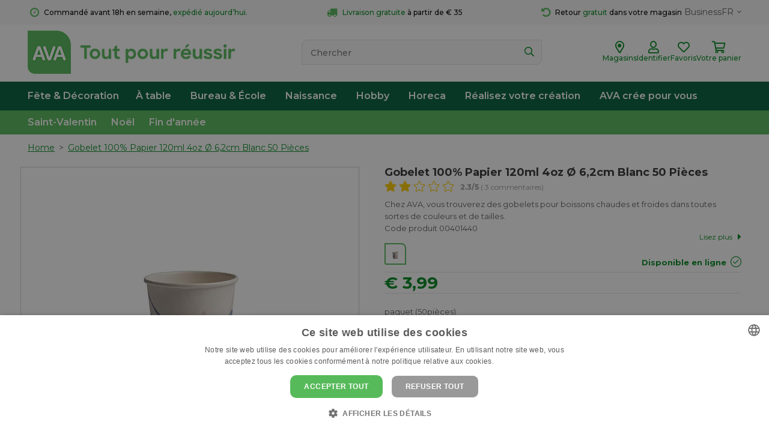

--- FILE ---
content_type: text/html;charset=UTF-8
request_url: https://www.ava.be/fr/gobelet-100-papier-120ml-4oz-o-6-2cm-blanc-50-pieces-00401440?colour=81428
body_size: 54426
content:


<!DOCTYPE html>

<html   >

	
		
		
		
	

	
	<head>
	<meta charset="utf-8" />
	<meta name="viewport" content="width=device-width, initial-scale=1, maximum-scale=1">
	<meta name="mobile-web-app-capable" content="yes">
	
		<title>Gobelet 100% Papier 120ml 4oz Ø 6,2cm Blanc 50 Pièces</title>
		<meta name="description" content="Chez AVA, vous trouverez des gobelets pour boissons chaudes et froides dans toutes sortes de couleurs et de tailles. - Livraison gratuite à partir de &euro;35. Trouvez un magasin AVA près de chez vous." />

		
	<link
		
			rel="preconnect"
			
			
			href="https://prosteps.cloudimg.io"
		
	/>

	<link
		
			rel="alternate"
			
			hreflang="nl-be"
			href="https://www.ava.be/nl/beker-100-papier-120ml-4oz-o-6-2cm-wit-50-stuks-00401440?colour=81428"
		
	/>

	<link
		
			rel="alternate"
			
			hreflang="fr-be"
			href="https://www.ava.be/fr/gobelet-100-papier-120ml-4oz-o-6-2cm-blanc-50-pieces-00401440?colour=81428"
		
	/>

	<link
		
			rel="canonical"
			
			
			href="https://www.ava.be/fr/gobelet-100-papier-120ml-4oz-o-6-2cm-blanc-50-pieces-00401440"
		
	/>



	<meta
		
			
			property="og:image"
			content="https://prosteps.cloudimg.io/v7m/resizeinbox/1000x1000/fsharp1/https://tilroy.s3.eu-west-1.amazonaws.com/154/product/4b1f19bbbc26b1f7609c5d43f74f417b168278c5%5F200024%5F4oz%5Fsplash%5FKRB%2Ejpg"
		
	/>

	<meta
		
			
			property="og:image:width"
			content="1000"
		
	/>

	<meta
		
			
			property="og:image:height"
			content="1000"
		
	/>

	<meta
		
			
			property="og:title"
			content="Gobelet 100% Papier 120ml 4oz Ø 6,2cm Blanc 50 Pièces"
		
	/>

	<meta
		
			
			property="og:url"
			content="https://www.ava.be/fr/gobelet-100-papier-120ml-4oz-o-6-2cm-blanc-50-pieces-00401440"
		
	/>

	<meta
		
			
			property="og:site_name"
			content="AVA.be"
		
	/>

	<meta
		
			
			property="og:type"
			content="article"
		
	/>

	<meta
		
			
			property="og:description"
			content="Chez AVA, vous trouverez des gobelets pour boissons chaudes et froides dans toutes sortes de couleurs et de tailles. - Livraison gratuite à partir de &euro;35. Trouvez un magasin AVA près de chez vous."
		
	/>

	<meta
		
			name="google-signin-client_id"
			
			content="792332091586-2ft8r9fpj69obnlafao0icvrcrkh57rs.apps.googleusercontent.com"
		
	/>




	
	<script type="application/ld+json">
		[{"gtin13":"8436596620032","review":{"@type":"Review","name":"Gobelet 100% Papier 120ml 4oz Ø 6,2cm Blanc 50 Pièces","reviewRating":{"ratingValue":2.33,"@type":"Rating"},"author":{"@type":"Person","name":"https://www.ava.be"}},"@context":"https://schema.org/","aggregateRating":{"ratingValue":2.33,"@type":"AggregateRating","bestRating":5,"ratingCount":3},"@type":"Product","sku":"00401440","brand":{"@type":"Brand","name":"AVA selection"},"priceCurrency":"EUR","itemCondition":"NewCondition","image":["https://prosteps.cloudimg.io/v7m/resizeinbox/1000x1000/fsharp1/https://tilroy.s3.eu-west-1.amazonaws.com/154/product/4b1f19bbbc26b1f7609c5d43f74f417b168278c5_200024_4oz_splash_KRB.jpg"],"name":"Gobelet 100% Papier 120ml 4oz Ø 6,2cm Blanc 50 Pièces","gtin14":"18436596620039","description":"GOBELET 100% PAPIER 120ml - 62mm diam 4OZ 50pièces","offers":{"availability":"InStock","price":3.99,"@type":"Offer","priceCurrency":"EUR","url":"https://www.ava.be/fr/gobelet-100-papier-120ml-4oz-o-6-2cm-blanc-50-pieces-00401440?colour=81428"}},{"itemListElement":[{"item":"https://www.ava.be/fr","position":1,"@type":"ListItem","name":"Gobelet 100% Papier 120ml 4oz Ø 6,2cm Blanc 50 Pièces"}],"@context":"https://schema.org","@type":"BreadcrumbList"},{"potentialAction":{"@type":"SearchAction","query-input":"required name=search_term_string","target":"https://www.ava.be/product/search?keyword={search_term_string}"},"@context":"https://schema.org","@type":"WebSite","url":"https://www.ava.be"}]
	</script>


	

	
	
		
		
		
<script type="text/javascript">window.NREUM||(NREUM={});NREUM.info={"errorBeacon":"bam.nr-data.net","licenseKey":"76c0965b43","agent":"","beacon":"bam.nr-data.net","applicationTime":741,"applicationID":"1038144210","transactionName":"Z1xUMUpRCkdUV0UIWF4WZQBKRghRQRtyJ3p8alMXTlwBQA==","queueTime":0};
(window.NREUM||(NREUM={})).init={privacy:{cookies_enabled:true},ajax:{deny_list:["bam.nr-data.net"]},feature_flags:["soft_nav"],distributed_tracing:{enabled:true}};(window.NREUM||(NREUM={})).loader_config={agentID:"1103312203",accountID:"1447715",trustKey:"1447715",xpid:"VQIDVlFSDRABVFJaBgUDVFUB",licenseKey:"76c0965b43",applicationID:"1038144210",browserID:"1103312203"};;/*! For license information please see nr-loader-spa-1.308.0.min.js.LICENSE.txt */
(()=>{var e,t,r={384:(e,t,r)=>{"use strict";r.d(t,{NT:()=>a,US:()=>u,Zm:()=>o,bQ:()=>d,dV:()=>c,pV:()=>l});var n=r(6154),i=r(1863),s=r(1910);const a={beacon:"bam.nr-data.net",errorBeacon:"bam.nr-data.net"};function o(){return n.gm.NREUM||(n.gm.NREUM={}),void 0===n.gm.newrelic&&(n.gm.newrelic=n.gm.NREUM),n.gm.NREUM}function c(){let e=o();return e.o||(e.o={ST:n.gm.setTimeout,SI:n.gm.setImmediate||n.gm.setInterval,CT:n.gm.clearTimeout,XHR:n.gm.XMLHttpRequest,REQ:n.gm.Request,EV:n.gm.Event,PR:n.gm.Promise,MO:n.gm.MutationObserver,FETCH:n.gm.fetch,WS:n.gm.WebSocket},(0,s.i)(...Object.values(e.o))),e}function d(e,t){let r=o();r.initializedAgents??={},t.initializedAt={ms:(0,i.t)(),date:new Date},r.initializedAgents[e]=t}function u(e,t){o()[e]=t}function l(){return function(){let e=o();const t=e.info||{};e.info={beacon:a.beacon,errorBeacon:a.errorBeacon,...t}}(),function(){let e=o();const t=e.init||{};e.init={...t}}(),c(),function(){let e=o();const t=e.loader_config||{};e.loader_config={...t}}(),o()}},782:(e,t,r)=>{"use strict";r.d(t,{T:()=>n});const n=r(860).K7.pageViewTiming},860:(e,t,r)=>{"use strict";r.d(t,{$J:()=>u,K7:()=>c,P3:()=>d,XX:()=>i,Yy:()=>o,df:()=>s,qY:()=>n,v4:()=>a});const n="events",i="jserrors",s="browser/blobs",a="rum",o="browser/logs",c={ajax:"ajax",genericEvents:"generic_events",jserrors:i,logging:"logging",metrics:"metrics",pageAction:"page_action",pageViewEvent:"page_view_event",pageViewTiming:"page_view_timing",sessionReplay:"session_replay",sessionTrace:"session_trace",softNav:"soft_navigations",spa:"spa"},d={[c.pageViewEvent]:1,[c.pageViewTiming]:2,[c.metrics]:3,[c.jserrors]:4,[c.spa]:5,[c.ajax]:6,[c.sessionTrace]:7,[c.softNav]:8,[c.sessionReplay]:9,[c.logging]:10,[c.genericEvents]:11},u={[c.pageViewEvent]:a,[c.pageViewTiming]:n,[c.ajax]:n,[c.spa]:n,[c.softNav]:n,[c.metrics]:i,[c.jserrors]:i,[c.sessionTrace]:s,[c.sessionReplay]:s,[c.logging]:o,[c.genericEvents]:"ins"}},944:(e,t,r)=>{"use strict";r.d(t,{R:()=>i});var n=r(3241);function i(e,t){"function"==typeof console.debug&&(console.debug("New Relic Warning: https://github.com/newrelic/newrelic-browser-agent/blob/main/docs/warning-codes.md#".concat(e),t),(0,n.W)({agentIdentifier:null,drained:null,type:"data",name:"warn",feature:"warn",data:{code:e,secondary:t}}))}},993:(e,t,r)=>{"use strict";r.d(t,{A$:()=>s,ET:()=>a,TZ:()=>o,p_:()=>i});var n=r(860);const i={ERROR:"ERROR",WARN:"WARN",INFO:"INFO",DEBUG:"DEBUG",TRACE:"TRACE"},s={OFF:0,ERROR:1,WARN:2,INFO:3,DEBUG:4,TRACE:5},a="log",o=n.K7.logging},1541:(e,t,r)=>{"use strict";r.d(t,{U:()=>i,f:()=>n});const n={MFE:"MFE",BA:"BA"};function i(e,t){if(2!==t?.harvestEndpointVersion)return{};const r=t.agentRef.runtime.appMetadata.agents[0].entityGuid;return e?{"source.id":e.id,"source.name":e.name,"source.type":e.type,"parent.id":e.parent?.id||r,"parent.type":e.parent?.type||n.BA}:{"entity.guid":r,appId:t.agentRef.info.applicationID}}},1687:(e,t,r)=>{"use strict";r.d(t,{Ak:()=>d,Ze:()=>h,x3:()=>u});var n=r(3241),i=r(7836),s=r(3606),a=r(860),o=r(2646);const c={};function d(e,t){const r={staged:!1,priority:a.P3[t]||0};l(e),c[e].get(t)||c[e].set(t,r)}function u(e,t){e&&c[e]&&(c[e].get(t)&&c[e].delete(t),p(e,t,!1),c[e].size&&f(e))}function l(e){if(!e)throw new Error("agentIdentifier required");c[e]||(c[e]=new Map)}function h(e="",t="feature",r=!1){if(l(e),!e||!c[e].get(t)||r)return p(e,t);c[e].get(t).staged=!0,f(e)}function f(e){const t=Array.from(c[e]);t.every(([e,t])=>t.staged)&&(t.sort((e,t)=>e[1].priority-t[1].priority),t.forEach(([t])=>{c[e].delete(t),p(e,t)}))}function p(e,t,r=!0){const a=e?i.ee.get(e):i.ee,c=s.i.handlers;if(!a.aborted&&a.backlog&&c){if((0,n.W)({agentIdentifier:e,type:"lifecycle",name:"drain",feature:t}),r){const e=a.backlog[t],r=c[t];if(r){for(let t=0;e&&t<e.length;++t)g(e[t],r);Object.entries(r).forEach(([e,t])=>{Object.values(t||{}).forEach(t=>{t[0]?.on&&t[0]?.context()instanceof o.y&&t[0].on(e,t[1])})})}}a.isolatedBacklog||delete c[t],a.backlog[t]=null,a.emit("drain-"+t,[])}}function g(e,t){var r=e[1];Object.values(t[r]||{}).forEach(t=>{var r=e[0];if(t[0]===r){var n=t[1],i=e[3],s=e[2];n.apply(i,s)}})}},1738:(e,t,r)=>{"use strict";r.d(t,{U:()=>f,Y:()=>h});var n=r(3241),i=r(9908),s=r(1863),a=r(944),o=r(5701),c=r(3969),d=r(8362),u=r(860),l=r(4261);function h(e,t,r,s){const h=s||r;!h||h[e]&&h[e]!==d.d.prototype[e]||(h[e]=function(){(0,i.p)(c.xV,["API/"+e+"/called"],void 0,u.K7.metrics,r.ee),(0,n.W)({agentIdentifier:r.agentIdentifier,drained:!!o.B?.[r.agentIdentifier],type:"data",name:"api",feature:l.Pl+e,data:{}});try{return t.apply(this,arguments)}catch(e){(0,a.R)(23,e)}})}function f(e,t,r,n,a){const o=e.info;null===r?delete o.jsAttributes[t]:o.jsAttributes[t]=r,(a||null===r)&&(0,i.p)(l.Pl+n,[(0,s.t)(),t,r],void 0,"session",e.ee)}},1741:(e,t,r)=>{"use strict";r.d(t,{W:()=>s});var n=r(944),i=r(4261);class s{#e(e,...t){if(this[e]!==s.prototype[e])return this[e](...t);(0,n.R)(35,e)}addPageAction(e,t){return this.#e(i.hG,e,t)}register(e){return this.#e(i.eY,e)}recordCustomEvent(e,t){return this.#e(i.fF,e,t)}setPageViewName(e,t){return this.#e(i.Fw,e,t)}setCustomAttribute(e,t,r){return this.#e(i.cD,e,t,r)}noticeError(e,t){return this.#e(i.o5,e,t)}setUserId(e,t=!1){return this.#e(i.Dl,e,t)}setApplicationVersion(e){return this.#e(i.nb,e)}setErrorHandler(e){return this.#e(i.bt,e)}addRelease(e,t){return this.#e(i.k6,e,t)}log(e,t){return this.#e(i.$9,e,t)}start(){return this.#e(i.d3)}finished(e){return this.#e(i.BL,e)}recordReplay(){return this.#e(i.CH)}pauseReplay(){return this.#e(i.Tb)}addToTrace(e){return this.#e(i.U2,e)}setCurrentRouteName(e){return this.#e(i.PA,e)}interaction(e){return this.#e(i.dT,e)}wrapLogger(e,t,r){return this.#e(i.Wb,e,t,r)}measure(e,t){return this.#e(i.V1,e,t)}consent(e){return this.#e(i.Pv,e)}}},1863:(e,t,r)=>{"use strict";function n(){return Math.floor(performance.now())}r.d(t,{t:()=>n})},1910:(e,t,r)=>{"use strict";r.d(t,{i:()=>s});var n=r(944);const i=new Map;function s(...e){return e.every(e=>{if(i.has(e))return i.get(e);const t="function"==typeof e?e.toString():"",r=t.includes("[native code]"),s=t.includes("nrWrapper");return r||s||(0,n.R)(64,e?.name||t),i.set(e,r),r})}},2555:(e,t,r)=>{"use strict";r.d(t,{D:()=>o,f:()=>a});var n=r(384),i=r(8122);const s={beacon:n.NT.beacon,errorBeacon:n.NT.errorBeacon,licenseKey:void 0,applicationID:void 0,sa:void 0,queueTime:void 0,applicationTime:void 0,ttGuid:void 0,user:void 0,account:void 0,product:void 0,extra:void 0,jsAttributes:{},userAttributes:void 0,atts:void 0,transactionName:void 0,tNamePlain:void 0};function a(e){try{return!!e.licenseKey&&!!e.errorBeacon&&!!e.applicationID}catch(e){return!1}}const o=e=>(0,i.a)(e,s)},2614:(e,t,r)=>{"use strict";r.d(t,{BB:()=>a,H3:()=>n,g:()=>d,iL:()=>c,tS:()=>o,uh:()=>i,wk:()=>s});const n="NRBA",i="SESSION",s=144e5,a=18e5,o={STARTED:"session-started",PAUSE:"session-pause",RESET:"session-reset",RESUME:"session-resume",UPDATE:"session-update"},c={SAME_TAB:"same-tab",CROSS_TAB:"cross-tab"},d={OFF:0,FULL:1,ERROR:2}},2646:(e,t,r)=>{"use strict";r.d(t,{y:()=>n});class n{constructor(e){this.contextId=e}}},2843:(e,t,r)=>{"use strict";r.d(t,{G:()=>s,u:()=>i});var n=r(3878);function i(e,t=!1,r,i){(0,n.DD)("visibilitychange",function(){if(t)return void("hidden"===document.visibilityState&&e());e(document.visibilityState)},r,i)}function s(e,t,r){(0,n.sp)("pagehide",e,t,r)}},3241:(e,t,r)=>{"use strict";r.d(t,{W:()=>s});var n=r(6154);const i="newrelic";function s(e={}){try{n.gm.dispatchEvent(new CustomEvent(i,{detail:e}))}catch(e){}}},3304:(e,t,r)=>{"use strict";r.d(t,{A:()=>s});var n=r(7836);const i=()=>{const e=new WeakSet;return(t,r)=>{if("object"==typeof r&&null!==r){if(e.has(r))return;e.add(r)}return r}};function s(e){try{return JSON.stringify(e,i())??""}catch(e){try{n.ee.emit("internal-error",[e])}catch(e){}return""}}},3333:(e,t,r)=>{"use strict";r.d(t,{$v:()=>u,TZ:()=>n,Xh:()=>c,Zp:()=>i,kd:()=>d,mq:()=>o,nf:()=>a,qN:()=>s});const n=r(860).K7.genericEvents,i=["auxclick","click","copy","keydown","paste","scrollend"],s=["focus","blur"],a=4,o=1e3,c=2e3,d=["PageAction","UserAction","BrowserPerformance"],u={RESOURCES:"experimental.resources",REGISTER:"register"}},3434:(e,t,r)=>{"use strict";r.d(t,{Jt:()=>s,YM:()=>d});var n=r(7836),i=r(5607);const s="nr@original:".concat(i.W),a=50;var o=Object.prototype.hasOwnProperty,c=!1;function d(e,t){return e||(e=n.ee),r.inPlace=function(e,t,n,i,s){n||(n="");const a="-"===n.charAt(0);for(let o=0;o<t.length;o++){const c=t[o],d=e[c];l(d)||(e[c]=r(d,a?c+n:n,i,c,s))}},r.flag=s,r;function r(t,r,n,c,d){return l(t)?t:(r||(r=""),nrWrapper[s]=t,function(e,t,r){if(Object.defineProperty&&Object.keys)try{return Object.keys(e).forEach(function(r){Object.defineProperty(t,r,{get:function(){return e[r]},set:function(t){return e[r]=t,t}})}),t}catch(e){u([e],r)}for(var n in e)o.call(e,n)&&(t[n]=e[n])}(t,nrWrapper,e),nrWrapper);function nrWrapper(){var s,o,l,h;let f;try{o=this,s=[...arguments],l="function"==typeof n?n(s,o):n||{}}catch(t){u([t,"",[s,o,c],l],e)}i(r+"start",[s,o,c],l,d);const p=performance.now();let g;try{return h=t.apply(o,s),g=performance.now(),h}catch(e){throw g=performance.now(),i(r+"err",[s,o,e],l,d),f=e,f}finally{const e=g-p,t={start:p,end:g,duration:e,isLongTask:e>=a,methodName:c,thrownError:f};t.isLongTask&&i("long-task",[t,o],l,d),i(r+"end",[s,o,h],l,d)}}}function i(r,n,i,s){if(!c||t){var a=c;c=!0;try{e.emit(r,n,i,t,s)}catch(t){u([t,r,n,i],e)}c=a}}}function u(e,t){t||(t=n.ee);try{t.emit("internal-error",e)}catch(e){}}function l(e){return!(e&&"function"==typeof e&&e.apply&&!e[s])}},3606:(e,t,r)=>{"use strict";r.d(t,{i:()=>s});var n=r(9908);s.on=a;var i=s.handlers={};function s(e,t,r,s){a(s||n.d,i,e,t,r)}function a(e,t,r,i,s){s||(s="feature"),e||(e=n.d);var a=t[s]=t[s]||{};(a[r]=a[r]||[]).push([e,i])}},3738:(e,t,r)=>{"use strict";r.d(t,{He:()=>i,Kp:()=>o,Lc:()=>d,Rz:()=>u,TZ:()=>n,bD:()=>s,d3:()=>a,jx:()=>l,sl:()=>h,uP:()=>c});const n=r(860).K7.sessionTrace,i="bstResource",s="resource",a="-start",o="-end",c="fn"+a,d="fn"+o,u="pushState",l=1e3,h=3e4},3785:(e,t,r)=>{"use strict";r.d(t,{R:()=>c,b:()=>d});var n=r(9908),i=r(1863),s=r(860),a=r(3969),o=r(993);function c(e,t,r={},c=o.p_.INFO,d=!0,u,l=(0,i.t)()){(0,n.p)(a.xV,["API/logging/".concat(c.toLowerCase(),"/called")],void 0,s.K7.metrics,e),(0,n.p)(o.ET,[l,t,r,c,d,u],void 0,s.K7.logging,e)}function d(e){return"string"==typeof e&&Object.values(o.p_).some(t=>t===e.toUpperCase().trim())}},3878:(e,t,r)=>{"use strict";function n(e,t){return{capture:e,passive:!1,signal:t}}function i(e,t,r=!1,i){window.addEventListener(e,t,n(r,i))}function s(e,t,r=!1,i){document.addEventListener(e,t,n(r,i))}r.d(t,{DD:()=>s,jT:()=>n,sp:()=>i})},3962:(e,t,r)=>{"use strict";r.d(t,{AM:()=>a,O2:()=>l,OV:()=>s,Qu:()=>h,TZ:()=>c,ih:()=>f,pP:()=>o,t1:()=>u,tC:()=>i,wD:()=>d});var n=r(860);const i=["click","keydown","submit"],s="popstate",a="api",o="initialPageLoad",c=n.K7.softNav,d=5e3,u=500,l={INITIAL_PAGE_LOAD:"",ROUTE_CHANGE:1,UNSPECIFIED:2},h={INTERACTION:1,AJAX:2,CUSTOM_END:3,CUSTOM_TRACER:4},f={IP:"in progress",PF:"pending finish",FIN:"finished",CAN:"cancelled"}},3969:(e,t,r)=>{"use strict";r.d(t,{TZ:()=>n,XG:()=>o,rs:()=>i,xV:()=>a,z_:()=>s});const n=r(860).K7.metrics,i="sm",s="cm",a="storeSupportabilityMetrics",o="storeEventMetrics"},4234:(e,t,r)=>{"use strict";r.d(t,{W:()=>s});var n=r(7836),i=r(1687);class s{constructor(e,t){this.agentIdentifier=e,this.ee=n.ee.get(e),this.featureName=t,this.blocked=!1}deregisterDrain(){(0,i.x3)(this.agentIdentifier,this.featureName)}}},4261:(e,t,r)=>{"use strict";r.d(t,{$9:()=>u,BL:()=>c,CH:()=>p,Dl:()=>R,Fw:()=>w,PA:()=>v,Pl:()=>n,Pv:()=>A,Tb:()=>h,U2:()=>a,V1:()=>E,Wb:()=>T,bt:()=>y,cD:()=>b,d3:()=>x,dT:()=>d,eY:()=>g,fF:()=>f,hG:()=>s,hw:()=>i,k6:()=>o,nb:()=>m,o5:()=>l});const n="api-",i=n+"ixn-",s="addPageAction",a="addToTrace",o="addRelease",c="finished",d="interaction",u="log",l="noticeError",h="pauseReplay",f="recordCustomEvent",p="recordReplay",g="register",m="setApplicationVersion",v="setCurrentRouteName",b="setCustomAttribute",y="setErrorHandler",w="setPageViewName",R="setUserId",x="start",T="wrapLogger",E="measure",A="consent"},5205:(e,t,r)=>{"use strict";r.d(t,{j:()=>S});var n=r(384),i=r(1741);var s=r(2555),a=r(3333);const o=e=>{if(!e||"string"!=typeof e)return!1;try{document.createDocumentFragment().querySelector(e)}catch{return!1}return!0};var c=r(2614),d=r(944),u=r(8122);const l="[data-nr-mask]",h=e=>(0,u.a)(e,(()=>{const e={feature_flags:[],experimental:{allow_registered_children:!1,resources:!1},mask_selector:"*",block_selector:"[data-nr-block]",mask_input_options:{color:!1,date:!1,"datetime-local":!1,email:!1,month:!1,number:!1,range:!1,search:!1,tel:!1,text:!1,time:!1,url:!1,week:!1,textarea:!1,select:!1,password:!0}};return{ajax:{deny_list:void 0,block_internal:!0,enabled:!0,autoStart:!0},api:{get allow_registered_children(){return e.feature_flags.includes(a.$v.REGISTER)||e.experimental.allow_registered_children},set allow_registered_children(t){e.experimental.allow_registered_children=t},duplicate_registered_data:!1},browser_consent_mode:{enabled:!1},distributed_tracing:{enabled:void 0,exclude_newrelic_header:void 0,cors_use_newrelic_header:void 0,cors_use_tracecontext_headers:void 0,allowed_origins:void 0},get feature_flags(){return e.feature_flags},set feature_flags(t){e.feature_flags=t},generic_events:{enabled:!0,autoStart:!0},harvest:{interval:30},jserrors:{enabled:!0,autoStart:!0},logging:{enabled:!0,autoStart:!0},metrics:{enabled:!0,autoStart:!0},obfuscate:void 0,page_action:{enabled:!0},page_view_event:{enabled:!0,autoStart:!0},page_view_timing:{enabled:!0,autoStart:!0},performance:{capture_marks:!1,capture_measures:!1,capture_detail:!0,resources:{get enabled(){return e.feature_flags.includes(a.$v.RESOURCES)||e.experimental.resources},set enabled(t){e.experimental.resources=t},asset_types:[],first_party_domains:[],ignore_newrelic:!0}},privacy:{cookies_enabled:!0},proxy:{assets:void 0,beacon:void 0},session:{expiresMs:c.wk,inactiveMs:c.BB},session_replay:{autoStart:!0,enabled:!1,preload:!1,sampling_rate:10,error_sampling_rate:100,collect_fonts:!1,inline_images:!1,fix_stylesheets:!0,mask_all_inputs:!0,get mask_text_selector(){return e.mask_selector},set mask_text_selector(t){o(t)?e.mask_selector="".concat(t,",").concat(l):""===t||null===t?e.mask_selector=l:(0,d.R)(5,t)},get block_class(){return"nr-block"},get ignore_class(){return"nr-ignore"},get mask_text_class(){return"nr-mask"},get block_selector(){return e.block_selector},set block_selector(t){o(t)?e.block_selector+=",".concat(t):""!==t&&(0,d.R)(6,t)},get mask_input_options(){return e.mask_input_options},set mask_input_options(t){t&&"object"==typeof t?e.mask_input_options={...t,password:!0}:(0,d.R)(7,t)}},session_trace:{enabled:!0,autoStart:!0},soft_navigations:{enabled:!0,autoStart:!0},spa:{enabled:!0,autoStart:!0},ssl:void 0,user_actions:{enabled:!0,elementAttributes:["id","className","tagName","type"]}}})());var f=r(6154),p=r(9324);let g=0;const m={buildEnv:p.F3,distMethod:p.Xs,version:p.xv,originTime:f.WN},v={consented:!1},b={appMetadata:{},get consented(){return this.session?.state?.consent||v.consented},set consented(e){v.consented=e},customTransaction:void 0,denyList:void 0,disabled:!1,harvester:void 0,isolatedBacklog:!1,isRecording:!1,loaderType:void 0,maxBytes:3e4,obfuscator:void 0,onerror:void 0,ptid:void 0,releaseIds:{},session:void 0,timeKeeper:void 0,registeredEntities:[],jsAttributesMetadata:{bytes:0},get harvestCount(){return++g}},y=e=>{const t=(0,u.a)(e,b),r=Object.keys(m).reduce((e,t)=>(e[t]={value:m[t],writable:!1,configurable:!0,enumerable:!0},e),{});return Object.defineProperties(t,r)};var w=r(5701);const R=e=>{const t=e.startsWith("http");e+="/",r.p=t?e:"https://"+e};var x=r(7836),T=r(3241);const E={accountID:void 0,trustKey:void 0,agentID:void 0,licenseKey:void 0,applicationID:void 0,xpid:void 0},A=e=>(0,u.a)(e,E),_=new Set;function S(e,t={},r,a){let{init:o,info:c,loader_config:d,runtime:u={},exposed:l=!0}=t;if(!c){const e=(0,n.pV)();o=e.init,c=e.info,d=e.loader_config}e.init=h(o||{}),e.loader_config=A(d||{}),c.jsAttributes??={},f.bv&&(c.jsAttributes.isWorker=!0),e.info=(0,s.D)(c);const p=e.init,g=[c.beacon,c.errorBeacon];_.has(e.agentIdentifier)||(p.proxy.assets&&(R(p.proxy.assets),g.push(p.proxy.assets)),p.proxy.beacon&&g.push(p.proxy.beacon),e.beacons=[...g],function(e){const t=(0,n.pV)();Object.getOwnPropertyNames(i.W.prototype).forEach(r=>{const n=i.W.prototype[r];if("function"!=typeof n||"constructor"===n)return;let s=t[r];e[r]&&!1!==e.exposed&&"micro-agent"!==e.runtime?.loaderType&&(t[r]=(...t)=>{const n=e[r](...t);return s?s(...t):n})})}(e),(0,n.US)("activatedFeatures",w.B)),u.denyList=[...p.ajax.deny_list||[],...p.ajax.block_internal?g:[]],u.ptid=e.agentIdentifier,u.loaderType=r,e.runtime=y(u),_.has(e.agentIdentifier)||(e.ee=x.ee.get(e.agentIdentifier),e.exposed=l,(0,T.W)({agentIdentifier:e.agentIdentifier,drained:!!w.B?.[e.agentIdentifier],type:"lifecycle",name:"initialize",feature:void 0,data:e.config})),_.add(e.agentIdentifier)}},5270:(e,t,r)=>{"use strict";r.d(t,{Aw:()=>a,SR:()=>s,rF:()=>o});var n=r(384),i=r(7767);function s(e){return!!(0,n.dV)().o.MO&&(0,i.V)(e)&&!0===e?.session_trace.enabled}function a(e){return!0===e?.session_replay.preload&&s(e)}function o(e,t){try{if("string"==typeof t?.type){if("password"===t.type.toLowerCase())return"*".repeat(e?.length||0);if(void 0!==t?.dataset?.nrUnmask||t?.classList?.contains("nr-unmask"))return e}}catch(e){}return"string"==typeof e?e.replace(/[\S]/g,"*"):"*".repeat(e?.length||0)}},5289:(e,t,r)=>{"use strict";r.d(t,{GG:()=>a,Qr:()=>c,sB:()=>o});var n=r(3878),i=r(6389);function s(){return"undefined"==typeof document||"complete"===document.readyState}function a(e,t){if(s())return e();const r=(0,i.J)(e),a=setInterval(()=>{s()&&(clearInterval(a),r())},500);(0,n.sp)("load",r,t)}function o(e){if(s())return e();(0,n.DD)("DOMContentLoaded",e)}function c(e){if(s())return e();(0,n.sp)("popstate",e)}},5607:(e,t,r)=>{"use strict";r.d(t,{W:()=>n});const n=(0,r(9566).bz)()},5701:(e,t,r)=>{"use strict";r.d(t,{B:()=>s,t:()=>a});var n=r(3241);const i=new Set,s={};function a(e,t){const r=t.agentIdentifier;s[r]??={},e&&"object"==typeof e&&(i.has(r)||(t.ee.emit("rumresp",[e]),s[r]=e,i.add(r),(0,n.W)({agentIdentifier:r,loaded:!0,drained:!0,type:"lifecycle",name:"load",feature:void 0,data:e})))}},6154:(e,t,r)=>{"use strict";r.d(t,{OF:()=>d,RI:()=>i,WN:()=>h,bv:()=>s,eN:()=>f,gm:()=>a,lR:()=>l,m:()=>c,mw:()=>o,sb:()=>u});var n=r(1863);const i="undefined"!=typeof window&&!!window.document,s="undefined"!=typeof WorkerGlobalScope&&("undefined"!=typeof self&&self instanceof WorkerGlobalScope&&self.navigator instanceof WorkerNavigator||"undefined"!=typeof globalThis&&globalThis instanceof WorkerGlobalScope&&globalThis.navigator instanceof WorkerNavigator),a=i?window:"undefined"!=typeof WorkerGlobalScope&&("undefined"!=typeof self&&self instanceof WorkerGlobalScope&&self||"undefined"!=typeof globalThis&&globalThis instanceof WorkerGlobalScope&&globalThis),o=Boolean("hidden"===a?.document?.visibilityState),c=""+a?.location,d=/iPad|iPhone|iPod/.test(a.navigator?.userAgent),u=d&&"undefined"==typeof SharedWorker,l=(()=>{const e=a.navigator?.userAgent?.match(/Firefox[/\s](\d+\.\d+)/);return Array.isArray(e)&&e.length>=2?+e[1]:0})(),h=Date.now()-(0,n.t)(),f=()=>"undefined"!=typeof PerformanceNavigationTiming&&a?.performance?.getEntriesByType("navigation")?.[0]?.responseStart},6344:(e,t,r)=>{"use strict";r.d(t,{BB:()=>u,Qb:()=>l,TZ:()=>i,Ug:()=>a,Vh:()=>s,_s:()=>o,bc:()=>d,yP:()=>c});var n=r(2614);const i=r(860).K7.sessionReplay,s="errorDuringReplay",a=.12,o={DomContentLoaded:0,Load:1,FullSnapshot:2,IncrementalSnapshot:3,Meta:4,Custom:5},c={[n.g.ERROR]:15e3,[n.g.FULL]:3e5,[n.g.OFF]:0},d={RESET:{message:"Session was reset",sm:"Reset"},IMPORT:{message:"Recorder failed to import",sm:"Import"},TOO_MANY:{message:"429: Too Many Requests",sm:"Too-Many"},TOO_BIG:{message:"Payload was too large",sm:"Too-Big"},CROSS_TAB:{message:"Session Entity was set to OFF on another tab",sm:"Cross-Tab"},ENTITLEMENTS:{message:"Session Replay is not allowed and will not be started",sm:"Entitlement"}},u=5e3,l={API:"api",RESUME:"resume",SWITCH_TO_FULL:"switchToFull",INITIALIZE:"initialize",PRELOAD:"preload"}},6389:(e,t,r)=>{"use strict";function n(e,t=500,r={}){const n=r?.leading||!1;let i;return(...r)=>{n&&void 0===i&&(e.apply(this,r),i=setTimeout(()=>{i=clearTimeout(i)},t)),n||(clearTimeout(i),i=setTimeout(()=>{e.apply(this,r)},t))}}function i(e){let t=!1;return(...r)=>{t||(t=!0,e.apply(this,r))}}r.d(t,{J:()=>i,s:()=>n})},6630:(e,t,r)=>{"use strict";r.d(t,{T:()=>n});const n=r(860).K7.pageViewEvent},6774:(e,t,r)=>{"use strict";r.d(t,{T:()=>n});const n=r(860).K7.jserrors},7295:(e,t,r)=>{"use strict";r.d(t,{Xv:()=>a,gX:()=>i,iW:()=>s});var n=[];function i(e){if(!e||s(e))return!1;if(0===n.length)return!0;if("*"===n[0].hostname)return!1;for(var t=0;t<n.length;t++){var r=n[t];if(r.hostname.test(e.hostname)&&r.pathname.test(e.pathname))return!1}return!0}function s(e){return void 0===e.hostname}function a(e){if(n=[],e&&e.length)for(var t=0;t<e.length;t++){let r=e[t];if(!r)continue;if("*"===r)return void(n=[{hostname:"*"}]);0===r.indexOf("http://")?r=r.substring(7):0===r.indexOf("https://")&&(r=r.substring(8));const i=r.indexOf("/");let s,a;i>0?(s=r.substring(0,i),a=r.substring(i)):(s=r,a="*");let[c]=s.split(":");n.push({hostname:o(c),pathname:o(a,!0)})}}function o(e,t=!1){const r=e.replace(/[.+?^${}()|[\]\\]/g,e=>"\\"+e).replace(/\*/g,".*?");return new RegExp((t?"^":"")+r+"$")}},7485:(e,t,r)=>{"use strict";r.d(t,{D:()=>i});var n=r(6154);function i(e){if(0===(e||"").indexOf("data:"))return{protocol:"data"};try{const t=new URL(e,location.href),r={port:t.port,hostname:t.hostname,pathname:t.pathname,search:t.search,protocol:t.protocol.slice(0,t.protocol.indexOf(":")),sameOrigin:t.protocol===n.gm?.location?.protocol&&t.host===n.gm?.location?.host};return r.port&&""!==r.port||("http:"===t.protocol&&(r.port="80"),"https:"===t.protocol&&(r.port="443")),r.pathname&&""!==r.pathname?r.pathname.startsWith("/")||(r.pathname="/".concat(r.pathname)):r.pathname="/",r}catch(e){return{}}}},7699:(e,t,r)=>{"use strict";r.d(t,{It:()=>s,KC:()=>o,No:()=>i,qh:()=>a});var n=r(860);const i=16e3,s=1e6,a="SESSION_ERROR",o={[n.K7.logging]:!0,[n.K7.genericEvents]:!1,[n.K7.jserrors]:!1,[n.K7.ajax]:!1}},7767:(e,t,r)=>{"use strict";r.d(t,{V:()=>i});var n=r(6154);const i=e=>n.RI&&!0===e?.privacy.cookies_enabled},7836:(e,t,r)=>{"use strict";r.d(t,{P:()=>o,ee:()=>c});var n=r(384),i=r(8990),s=r(2646),a=r(5607);const o="nr@context:".concat(a.W),c=function e(t,r){var n={},a={},u={},l=!1;try{l=16===r.length&&d.initializedAgents?.[r]?.runtime.isolatedBacklog}catch(e){}var h={on:p,addEventListener:p,removeEventListener:function(e,t){var r=n[e];if(!r)return;for(var i=0;i<r.length;i++)r[i]===t&&r.splice(i,1)},emit:function(e,r,n,i,s){!1!==s&&(s=!0);if(c.aborted&&!i)return;t&&s&&t.emit(e,r,n);var o=f(n);g(e).forEach(e=>{e.apply(o,r)});var d=v()[a[e]];d&&d.push([h,e,r,o]);return o},get:m,listeners:g,context:f,buffer:function(e,t){const r=v();if(t=t||"feature",h.aborted)return;Object.entries(e||{}).forEach(([e,n])=>{a[n]=t,t in r||(r[t]=[])})},abort:function(){h._aborted=!0,Object.keys(h.backlog).forEach(e=>{delete h.backlog[e]})},isBuffering:function(e){return!!v()[a[e]]},debugId:r,backlog:l?{}:t&&"object"==typeof t.backlog?t.backlog:{},isolatedBacklog:l};return Object.defineProperty(h,"aborted",{get:()=>{let e=h._aborted||!1;return e||(t&&(e=t.aborted),e)}}),h;function f(e){return e&&e instanceof s.y?e:e?(0,i.I)(e,o,()=>new s.y(o)):new s.y(o)}function p(e,t){n[e]=g(e).concat(t)}function g(e){return n[e]||[]}function m(t){return u[t]=u[t]||e(h,t)}function v(){return h.backlog}}(void 0,"globalEE"),d=(0,n.Zm)();d.ee||(d.ee=c)},8122:(e,t,r)=>{"use strict";r.d(t,{a:()=>i});var n=r(944);function i(e,t){try{if(!e||"object"!=typeof e)return(0,n.R)(3);if(!t||"object"!=typeof t)return(0,n.R)(4);const r=Object.create(Object.getPrototypeOf(t),Object.getOwnPropertyDescriptors(t)),s=0===Object.keys(r).length?e:r;for(let a in s)if(void 0!==e[a])try{if(null===e[a]){r[a]=null;continue}Array.isArray(e[a])&&Array.isArray(t[a])?r[a]=Array.from(new Set([...e[a],...t[a]])):"object"==typeof e[a]&&"object"==typeof t[a]?r[a]=i(e[a],t[a]):r[a]=e[a]}catch(e){r[a]||(0,n.R)(1,e)}return r}catch(e){(0,n.R)(2,e)}}},8139:(e,t,r)=>{"use strict";r.d(t,{u:()=>h});var n=r(7836),i=r(3434),s=r(8990),a=r(6154);const o={},c=a.gm.XMLHttpRequest,d="addEventListener",u="removeEventListener",l="nr@wrapped:".concat(n.P);function h(e){var t=function(e){return(e||n.ee).get("events")}(e);if(o[t.debugId]++)return t;o[t.debugId]=1;var r=(0,i.YM)(t,!0);function h(e){r.inPlace(e,[d,u],"-",p)}function p(e,t){return e[1]}return"getPrototypeOf"in Object&&(a.RI&&f(document,h),c&&f(c.prototype,h),f(a.gm,h)),t.on(d+"-start",function(e,t){var n=e[1];if(null!==n&&("function"==typeof n||"object"==typeof n)&&"newrelic"!==e[0]){var i=(0,s.I)(n,l,function(){var e={object:function(){if("function"!=typeof n.handleEvent)return;return n.handleEvent.apply(n,arguments)},function:n}[typeof n];return e?r(e,"fn-",null,e.name||"anonymous"):n});this.wrapped=e[1]=i}}),t.on(u+"-start",function(e){e[1]=this.wrapped||e[1]}),t}function f(e,t,...r){let n=e;for(;"object"==typeof n&&!Object.prototype.hasOwnProperty.call(n,d);)n=Object.getPrototypeOf(n);n&&t(n,...r)}},8362:(e,t,r)=>{"use strict";r.d(t,{d:()=>s});var n=r(9566),i=r(1741);class s extends i.W{agentIdentifier=(0,n.LA)(16)}},8374:(e,t,r)=>{r.nc=(()=>{try{return document?.currentScript?.nonce}catch(e){}return""})()},8990:(e,t,r)=>{"use strict";r.d(t,{I:()=>i});var n=Object.prototype.hasOwnProperty;function i(e,t,r){if(n.call(e,t))return e[t];var i=r();if(Object.defineProperty&&Object.keys)try{return Object.defineProperty(e,t,{value:i,writable:!0,enumerable:!1}),i}catch(e){}return e[t]=i,i}},9119:(e,t,r)=>{"use strict";r.d(t,{L:()=>s});var n=/([^?#]*)[^#]*(#[^?]*|$).*/,i=/([^?#]*)().*/;function s(e,t){return e?e.replace(t?n:i,"$1$2"):e}},9300:(e,t,r)=>{"use strict";r.d(t,{T:()=>n});const n=r(860).K7.ajax},9324:(e,t,r)=>{"use strict";r.d(t,{AJ:()=>a,F3:()=>i,Xs:()=>s,Yq:()=>o,xv:()=>n});const n="1.308.0",i="PROD",s="CDN",a="@newrelic/rrweb",o="1.0.1"},9566:(e,t,r)=>{"use strict";r.d(t,{LA:()=>o,ZF:()=>c,bz:()=>a,el:()=>d});var n=r(6154);const i="xxxxxxxx-xxxx-4xxx-yxxx-xxxxxxxxxxxx";function s(e,t){return e?15&e[t]:16*Math.random()|0}function a(){const e=n.gm?.crypto||n.gm?.msCrypto;let t,r=0;return e&&e.getRandomValues&&(t=e.getRandomValues(new Uint8Array(30))),i.split("").map(e=>"x"===e?s(t,r++).toString(16):"y"===e?(3&s()|8).toString(16):e).join("")}function o(e){const t=n.gm?.crypto||n.gm?.msCrypto;let r,i=0;t&&t.getRandomValues&&(r=t.getRandomValues(new Uint8Array(e)));const a=[];for(var o=0;o<e;o++)a.push(s(r,i++).toString(16));return a.join("")}function c(){return o(16)}function d(){return o(32)}},9908:(e,t,r)=>{"use strict";r.d(t,{d:()=>n,p:()=>i});var n=r(7836).ee.get("handle");function i(e,t,r,i,s){s?(s.buffer([e],i),s.emit(e,t,r)):(n.buffer([e],i),n.emit(e,t,r))}}},n={};function i(e){var t=n[e];if(void 0!==t)return t.exports;var s=n[e]={exports:{}};return r[e](s,s.exports,i),s.exports}i.m=r,i.d=(e,t)=>{for(var r in t)i.o(t,r)&&!i.o(e,r)&&Object.defineProperty(e,r,{enumerable:!0,get:t[r]})},i.f={},i.e=e=>Promise.all(Object.keys(i.f).reduce((t,r)=>(i.f[r](e,t),t),[])),i.u=e=>({212:"nr-spa-compressor",249:"nr-spa-recorder",478:"nr-spa"}[e]+"-1.308.0.min.js"),i.o=(e,t)=>Object.prototype.hasOwnProperty.call(e,t),e={},t="NRBA-1.308.0.PROD:",i.l=(r,n,s,a)=>{if(e[r])e[r].push(n);else{var o,c;if(void 0!==s)for(var d=document.getElementsByTagName("script"),u=0;u<d.length;u++){var l=d[u];if(l.getAttribute("src")==r||l.getAttribute("data-webpack")==t+s){o=l;break}}if(!o){c=!0;var h={478:"sha512-RSfSVnmHk59T/uIPbdSE0LPeqcEdF4/+XhfJdBuccH5rYMOEZDhFdtnh6X6nJk7hGpzHd9Ujhsy7lZEz/ORYCQ==",249:"sha512-ehJXhmntm85NSqW4MkhfQqmeKFulra3klDyY0OPDUE+sQ3GokHlPh1pmAzuNy//3j4ac6lzIbmXLvGQBMYmrkg==",212:"sha512-B9h4CR46ndKRgMBcK+j67uSR2RCnJfGefU+A7FrgR/k42ovXy5x/MAVFiSvFxuVeEk/pNLgvYGMp1cBSK/G6Fg=="};(o=document.createElement("script")).charset="utf-8",i.nc&&o.setAttribute("nonce",i.nc),o.setAttribute("data-webpack",t+s),o.src=r,0!==o.src.indexOf(window.location.origin+"/")&&(o.crossOrigin="anonymous"),h[a]&&(o.integrity=h[a])}e[r]=[n];var f=(t,n)=>{o.onerror=o.onload=null,clearTimeout(p);var i=e[r];if(delete e[r],o.parentNode&&o.parentNode.removeChild(o),i&&i.forEach(e=>e(n)),t)return t(n)},p=setTimeout(f.bind(null,void 0,{type:"timeout",target:o}),12e4);o.onerror=f.bind(null,o.onerror),o.onload=f.bind(null,o.onload),c&&document.head.appendChild(o)}},i.r=e=>{"undefined"!=typeof Symbol&&Symbol.toStringTag&&Object.defineProperty(e,Symbol.toStringTag,{value:"Module"}),Object.defineProperty(e,"__esModule",{value:!0})},i.p="https://js-agent.newrelic.com/",(()=>{var e={38:0,788:0};i.f.j=(t,r)=>{var n=i.o(e,t)?e[t]:void 0;if(0!==n)if(n)r.push(n[2]);else{var s=new Promise((r,i)=>n=e[t]=[r,i]);r.push(n[2]=s);var a=i.p+i.u(t),o=new Error;i.l(a,r=>{if(i.o(e,t)&&(0!==(n=e[t])&&(e[t]=void 0),n)){var s=r&&("load"===r.type?"missing":r.type),a=r&&r.target&&r.target.src;o.message="Loading chunk "+t+" failed: ("+s+": "+a+")",o.name="ChunkLoadError",o.type=s,o.request=a,n[1](o)}},"chunk-"+t,t)}};var t=(t,r)=>{var n,s,[a,o,c]=r,d=0;if(a.some(t=>0!==e[t])){for(n in o)i.o(o,n)&&(i.m[n]=o[n]);if(c)c(i)}for(t&&t(r);d<a.length;d++)s=a[d],i.o(e,s)&&e[s]&&e[s][0](),e[s]=0},r=self["webpackChunk:NRBA-1.308.0.PROD"]=self["webpackChunk:NRBA-1.308.0.PROD"]||[];r.forEach(t.bind(null,0)),r.push=t.bind(null,r.push.bind(r))})(),(()=>{"use strict";i(8374);var e=i(8362),t=i(860);const r=Object.values(t.K7);var n=i(5205);var s=i(9908),a=i(1863),o=i(4261),c=i(1738);var d=i(1687),u=i(4234),l=i(5289),h=i(6154),f=i(944),p=i(5270),g=i(7767),m=i(6389),v=i(7699);class b extends u.W{constructor(e,t){super(e.agentIdentifier,t),this.agentRef=e,this.abortHandler=void 0,this.featAggregate=void 0,this.loadedSuccessfully=void 0,this.onAggregateImported=new Promise(e=>{this.loadedSuccessfully=e}),this.deferred=Promise.resolve(),!1===e.init[this.featureName].autoStart?this.deferred=new Promise((t,r)=>{this.ee.on("manual-start-all",(0,m.J)(()=>{(0,d.Ak)(e.agentIdentifier,this.featureName),t()}))}):(0,d.Ak)(e.agentIdentifier,t)}importAggregator(e,t,r={}){if(this.featAggregate)return;const n=async()=>{let n;await this.deferred;try{if((0,g.V)(e.init)){const{setupAgentSession:t}=await i.e(478).then(i.bind(i,8766));n=t(e)}}catch(e){(0,f.R)(20,e),this.ee.emit("internal-error",[e]),(0,s.p)(v.qh,[e],void 0,this.featureName,this.ee)}try{if(!this.#t(this.featureName,n,e.init))return(0,d.Ze)(this.agentIdentifier,this.featureName),void this.loadedSuccessfully(!1);const{Aggregate:i}=await t();this.featAggregate=new i(e,r),e.runtime.harvester.initializedAggregates.push(this.featAggregate),this.loadedSuccessfully(!0)}catch(e){(0,f.R)(34,e),this.abortHandler?.(),(0,d.Ze)(this.agentIdentifier,this.featureName,!0),this.loadedSuccessfully(!1),this.ee&&this.ee.abort()}};h.RI?(0,l.GG)(()=>n(),!0):n()}#t(e,r,n){if(this.blocked)return!1;switch(e){case t.K7.sessionReplay:return(0,p.SR)(n)&&!!r;case t.K7.sessionTrace:return!!r;default:return!0}}}var y=i(6630),w=i(2614),R=i(3241);class x extends b{static featureName=y.T;constructor(e){var t;super(e,y.T),this.setupInspectionEvents(e.agentIdentifier),t=e,(0,c.Y)(o.Fw,function(e,r){"string"==typeof e&&("/"!==e.charAt(0)&&(e="/"+e),t.runtime.customTransaction=(r||"http://custom.transaction")+e,(0,s.p)(o.Pl+o.Fw,[(0,a.t)()],void 0,void 0,t.ee))},t),this.importAggregator(e,()=>i.e(478).then(i.bind(i,2467)))}setupInspectionEvents(e){const t=(t,r)=>{t&&(0,R.W)({agentIdentifier:e,timeStamp:t.timeStamp,loaded:"complete"===t.target.readyState,type:"window",name:r,data:t.target.location+""})};(0,l.sB)(e=>{t(e,"DOMContentLoaded")}),(0,l.GG)(e=>{t(e,"load")}),(0,l.Qr)(e=>{t(e,"navigate")}),this.ee.on(w.tS.UPDATE,(t,r)=>{(0,R.W)({agentIdentifier:e,type:"lifecycle",name:"session",data:r})})}}var T=i(384);class E extends e.d{constructor(e){var t;(super(),h.gm)?(this.features={},(0,T.bQ)(this.agentIdentifier,this),this.desiredFeatures=new Set(e.features||[]),this.desiredFeatures.add(x),(0,n.j)(this,e,e.loaderType||"agent"),t=this,(0,c.Y)(o.cD,function(e,r,n=!1){if("string"==typeof e){if(["string","number","boolean"].includes(typeof r)||null===r)return(0,c.U)(t,e,r,o.cD,n);(0,f.R)(40,typeof r)}else(0,f.R)(39,typeof e)},t),function(e){(0,c.Y)(o.Dl,function(t,r=!1){if("string"!=typeof t&&null!==t)return void(0,f.R)(41,typeof t);const n=e.info.jsAttributes["enduser.id"];r&&null!=n&&n!==t?(0,s.p)(o.Pl+"setUserIdAndResetSession",[t],void 0,"session",e.ee):(0,c.U)(e,"enduser.id",t,o.Dl,!0)},e)}(this),function(e){(0,c.Y)(o.nb,function(t){if("string"==typeof t||null===t)return(0,c.U)(e,"application.version",t,o.nb,!1);(0,f.R)(42,typeof t)},e)}(this),function(e){(0,c.Y)(o.d3,function(){e.ee.emit("manual-start-all")},e)}(this),function(e){(0,c.Y)(o.Pv,function(t=!0){if("boolean"==typeof t){if((0,s.p)(o.Pl+o.Pv,[t],void 0,"session",e.ee),e.runtime.consented=t,t){const t=e.features.page_view_event;t.onAggregateImported.then(e=>{const r=t.featAggregate;e&&!r.sentRum&&r.sendRum()})}}else(0,f.R)(65,typeof t)},e)}(this),this.run()):(0,f.R)(21)}get config(){return{info:this.info,init:this.init,loader_config:this.loader_config,runtime:this.runtime}}get api(){return this}run(){try{const e=function(e){const t={};return r.forEach(r=>{t[r]=!!e[r]?.enabled}),t}(this.init),n=[...this.desiredFeatures];n.sort((e,r)=>t.P3[e.featureName]-t.P3[r.featureName]),n.forEach(r=>{if(!e[r.featureName]&&r.featureName!==t.K7.pageViewEvent)return;if(r.featureName===t.K7.spa)return void(0,f.R)(67);const n=function(e){switch(e){case t.K7.ajax:return[t.K7.jserrors];case t.K7.sessionTrace:return[t.K7.ajax,t.K7.pageViewEvent];case t.K7.sessionReplay:return[t.K7.sessionTrace];case t.K7.pageViewTiming:return[t.K7.pageViewEvent];default:return[]}}(r.featureName).filter(e=>!(e in this.features));n.length>0&&(0,f.R)(36,{targetFeature:r.featureName,missingDependencies:n}),this.features[r.featureName]=new r(this)})}catch(e){(0,f.R)(22,e);for(const e in this.features)this.features[e].abortHandler?.();const t=(0,T.Zm)();delete t.initializedAgents[this.agentIdentifier]?.features,delete this.sharedAggregator;return t.ee.get(this.agentIdentifier).abort(),!1}}}var A=i(2843),_=i(782);class S extends b{static featureName=_.T;constructor(e){super(e,_.T),h.RI&&((0,A.u)(()=>(0,s.p)("docHidden",[(0,a.t)()],void 0,_.T,this.ee),!0),(0,A.G)(()=>(0,s.p)("winPagehide",[(0,a.t)()],void 0,_.T,this.ee)),this.importAggregator(e,()=>i.e(478).then(i.bind(i,9917))))}}var O=i(3969);class I extends b{static featureName=O.TZ;constructor(e){super(e,O.TZ),h.RI&&document.addEventListener("securitypolicyviolation",e=>{(0,s.p)(O.xV,["Generic/CSPViolation/Detected"],void 0,this.featureName,this.ee)}),this.importAggregator(e,()=>i.e(478).then(i.bind(i,6555)))}}var N=i(6774),P=i(3878),k=i(3304);class D{constructor(e,t,r,n,i){this.name="UncaughtError",this.message="string"==typeof e?e:(0,k.A)(e),this.sourceURL=t,this.line=r,this.column=n,this.__newrelic=i}}function C(e){return M(e)?e:new D(void 0!==e?.message?e.message:e,e?.filename||e?.sourceURL,e?.lineno||e?.line,e?.colno||e?.col,e?.__newrelic,e?.cause)}function j(e){const t="Unhandled Promise Rejection: ";if(!e?.reason)return;if(M(e.reason)){try{e.reason.message.startsWith(t)||(e.reason.message=t+e.reason.message)}catch(e){}return C(e.reason)}const r=C(e.reason);return(r.message||"").startsWith(t)||(r.message=t+r.message),r}function L(e){if(e.error instanceof SyntaxError&&!/:\d+$/.test(e.error.stack?.trim())){const t=new D(e.message,e.filename,e.lineno,e.colno,e.error.__newrelic,e.cause);return t.name=SyntaxError.name,t}return M(e.error)?e.error:C(e)}function M(e){return e instanceof Error&&!!e.stack}function H(e,r,n,i,o=(0,a.t)()){"string"==typeof e&&(e=new Error(e)),(0,s.p)("err",[e,o,!1,r,n.runtime.isRecording,void 0,i],void 0,t.K7.jserrors,n.ee),(0,s.p)("uaErr",[],void 0,t.K7.genericEvents,n.ee)}var B=i(1541),K=i(993),W=i(3785);function U(e,{customAttributes:t={},level:r=K.p_.INFO}={},n,i,s=(0,a.t)()){(0,W.R)(n.ee,e,t,r,!1,i,s)}function F(e,r,n,i,c=(0,a.t)()){(0,s.p)(o.Pl+o.hG,[c,e,r,i],void 0,t.K7.genericEvents,n.ee)}function V(e,r,n,i,c=(0,a.t)()){const{start:d,end:u,customAttributes:l}=r||{},h={customAttributes:l||{}};if("object"!=typeof h.customAttributes||"string"!=typeof e||0===e.length)return void(0,f.R)(57);const p=(e,t)=>null==e?t:"number"==typeof e?e:e instanceof PerformanceMark?e.startTime:Number.NaN;if(h.start=p(d,0),h.end=p(u,c),Number.isNaN(h.start)||Number.isNaN(h.end))(0,f.R)(57);else{if(h.duration=h.end-h.start,!(h.duration<0))return(0,s.p)(o.Pl+o.V1,[h,e,i],void 0,t.K7.genericEvents,n.ee),h;(0,f.R)(58)}}function G(e,r={},n,i,c=(0,a.t)()){(0,s.p)(o.Pl+o.fF,[c,e,r,i],void 0,t.K7.genericEvents,n.ee)}function z(e){(0,c.Y)(o.eY,function(t){return Y(e,t)},e)}function Y(e,r,n){(0,f.R)(54,"newrelic.register"),r||={},r.type=B.f.MFE,r.licenseKey||=e.info.licenseKey,r.blocked=!1,r.parent=n||{},Array.isArray(r.tags)||(r.tags=[]);const i={};r.tags.forEach(e=>{"name"!==e&&"id"!==e&&(i["source.".concat(e)]=!0)}),r.isolated??=!0;let o=()=>{};const c=e.runtime.registeredEntities;if(!r.isolated){const e=c.find(({metadata:{target:{id:e}}})=>e===r.id&&!r.isolated);if(e)return e}const d=e=>{r.blocked=!0,o=e};function u(e){return"string"==typeof e&&!!e.trim()&&e.trim().length<501||"number"==typeof e}e.init.api.allow_registered_children||d((0,m.J)(()=>(0,f.R)(55))),u(r.id)&&u(r.name)||d((0,m.J)(()=>(0,f.R)(48,r)));const l={addPageAction:(t,n={})=>g(F,[t,{...i,...n},e],r),deregister:()=>{d((0,m.J)(()=>(0,f.R)(68)))},log:(t,n={})=>g(U,[t,{...n,customAttributes:{...i,...n.customAttributes||{}}},e],r),measure:(t,n={})=>g(V,[t,{...n,customAttributes:{...i,...n.customAttributes||{}}},e],r),noticeError:(t,n={})=>g(H,[t,{...i,...n},e],r),register:(t={})=>g(Y,[e,t],l.metadata.target),recordCustomEvent:(t,n={})=>g(G,[t,{...i,...n},e],r),setApplicationVersion:e=>p("application.version",e),setCustomAttribute:(e,t)=>p(e,t),setUserId:e=>p("enduser.id",e),metadata:{customAttributes:i,target:r}},h=()=>(r.blocked&&o(),r.blocked);h()||c.push(l);const p=(e,t)=>{h()||(i[e]=t)},g=(r,n,i)=>{if(h())return;const o=(0,a.t)();(0,s.p)(O.xV,["API/register/".concat(r.name,"/called")],void 0,t.K7.metrics,e.ee);try{if(e.init.api.duplicate_registered_data&&"register"!==r.name){let e=n;if(n[1]instanceof Object){const t={"child.id":i.id,"child.type":i.type};e="customAttributes"in n[1]?[n[0],{...n[1],customAttributes:{...n[1].customAttributes,...t}},...n.slice(2)]:[n[0],{...n[1],...t},...n.slice(2)]}r(...e,void 0,o)}return r(...n,i,o)}catch(e){(0,f.R)(50,e)}};return l}class Z extends b{static featureName=N.T;constructor(e){var t;super(e,N.T),t=e,(0,c.Y)(o.o5,(e,r)=>H(e,r,t),t),function(e){(0,c.Y)(o.bt,function(t){e.runtime.onerror=t},e)}(e),function(e){let t=0;(0,c.Y)(o.k6,function(e,r){++t>10||(this.runtime.releaseIds[e.slice(-200)]=(""+r).slice(-200))},e)}(e),z(e);try{this.removeOnAbort=new AbortController}catch(e){}this.ee.on("internal-error",(t,r)=>{this.abortHandler&&(0,s.p)("ierr",[C(t),(0,a.t)(),!0,{},e.runtime.isRecording,r],void 0,this.featureName,this.ee)}),h.gm.addEventListener("unhandledrejection",t=>{this.abortHandler&&(0,s.p)("err",[j(t),(0,a.t)(),!1,{unhandledPromiseRejection:1},e.runtime.isRecording],void 0,this.featureName,this.ee)},(0,P.jT)(!1,this.removeOnAbort?.signal)),h.gm.addEventListener("error",t=>{this.abortHandler&&(0,s.p)("err",[L(t),(0,a.t)(),!1,{},e.runtime.isRecording],void 0,this.featureName,this.ee)},(0,P.jT)(!1,this.removeOnAbort?.signal)),this.abortHandler=this.#r,this.importAggregator(e,()=>i.e(478).then(i.bind(i,2176)))}#r(){this.removeOnAbort?.abort(),this.abortHandler=void 0}}var q=i(8990);let X=1;function J(e){const t=typeof e;return!e||"object"!==t&&"function"!==t?-1:e===h.gm?0:(0,q.I)(e,"nr@id",function(){return X++})}function Q(e){if("string"==typeof e&&e.length)return e.length;if("object"==typeof e){if("undefined"!=typeof ArrayBuffer&&e instanceof ArrayBuffer&&e.byteLength)return e.byteLength;if("undefined"!=typeof Blob&&e instanceof Blob&&e.size)return e.size;if(!("undefined"!=typeof FormData&&e instanceof FormData))try{return(0,k.A)(e).length}catch(e){return}}}var ee=i(8139),te=i(7836),re=i(3434);const ne={},ie=["open","send"];function se(e){var t=e||te.ee;const r=function(e){return(e||te.ee).get("xhr")}(t);if(void 0===h.gm.XMLHttpRequest)return r;if(ne[r.debugId]++)return r;ne[r.debugId]=1,(0,ee.u)(t);var n=(0,re.YM)(r),i=h.gm.XMLHttpRequest,s=h.gm.MutationObserver,a=h.gm.Promise,o=h.gm.setInterval,c="readystatechange",d=["onload","onerror","onabort","onloadstart","onloadend","onprogress","ontimeout"],u=[],l=h.gm.XMLHttpRequest=function(e){const t=new i(e),s=r.context(t);try{r.emit("new-xhr",[t],s),t.addEventListener(c,(a=s,function(){var e=this;e.readyState>3&&!a.resolved&&(a.resolved=!0,r.emit("xhr-resolved",[],e)),n.inPlace(e,d,"fn-",y)}),(0,P.jT)(!1))}catch(e){(0,f.R)(15,e);try{r.emit("internal-error",[e])}catch(e){}}var a;return t};function p(e,t){n.inPlace(t,["onreadystatechange"],"fn-",y)}if(function(e,t){for(var r in e)t[r]=e[r]}(i,l),l.prototype=i.prototype,n.inPlace(l.prototype,ie,"-xhr-",y),r.on("send-xhr-start",function(e,t){p(e,t),function(e){u.push(e),s&&(g?g.then(b):o?o(b):(m=-m,v.data=m))}(t)}),r.on("open-xhr-start",p),s){var g=a&&a.resolve();if(!o&&!a){var m=1,v=document.createTextNode(m);new s(b).observe(v,{characterData:!0})}}else t.on("fn-end",function(e){e[0]&&e[0].type===c||b()});function b(){for(var e=0;e<u.length;e++)p(0,u[e]);u.length&&(u=[])}function y(e,t){return t}return r}var ae="fetch-",oe=ae+"body-",ce=["arrayBuffer","blob","json","text","formData"],de=h.gm.Request,ue=h.gm.Response,le="prototype";const he={};function fe(e){const t=function(e){return(e||te.ee).get("fetch")}(e);if(!(de&&ue&&h.gm.fetch))return t;if(he[t.debugId]++)return t;function r(e,r,n){var i=e[r];"function"==typeof i&&(e[r]=function(){var e,r=[...arguments],s={};t.emit(n+"before-start",[r],s),s[te.P]&&s[te.P].dt&&(e=s[te.P].dt);var a=i.apply(this,r);return t.emit(n+"start",[r,e],a),a.then(function(e){return t.emit(n+"end",[null,e],a),e},function(e){throw t.emit(n+"end",[e],a),e})})}return he[t.debugId]=1,ce.forEach(e=>{r(de[le],e,oe),r(ue[le],e,oe)}),r(h.gm,"fetch",ae),t.on(ae+"end",function(e,r){var n=this;if(r){var i=r.headers.get("content-length");null!==i&&(n.rxSize=i),t.emit(ae+"done",[null,r],n)}else t.emit(ae+"done",[e],n)}),t}var pe=i(7485),ge=i(9566);class me{constructor(e){this.agentRef=e}generateTracePayload(e){const t=this.agentRef.loader_config;if(!this.shouldGenerateTrace(e)||!t)return null;var r=(t.accountID||"").toString()||null,n=(t.agentID||"").toString()||null,i=(t.trustKey||"").toString()||null;if(!r||!n)return null;var s=(0,ge.ZF)(),a=(0,ge.el)(),o=Date.now(),c={spanId:s,traceId:a,timestamp:o};return(e.sameOrigin||this.isAllowedOrigin(e)&&this.useTraceContextHeadersForCors())&&(c.traceContextParentHeader=this.generateTraceContextParentHeader(s,a),c.traceContextStateHeader=this.generateTraceContextStateHeader(s,o,r,n,i)),(e.sameOrigin&&!this.excludeNewrelicHeader()||!e.sameOrigin&&this.isAllowedOrigin(e)&&this.useNewrelicHeaderForCors())&&(c.newrelicHeader=this.generateTraceHeader(s,a,o,r,n,i)),c}generateTraceContextParentHeader(e,t){return"00-"+t+"-"+e+"-01"}generateTraceContextStateHeader(e,t,r,n,i){return i+"@nr=0-1-"+r+"-"+n+"-"+e+"----"+t}generateTraceHeader(e,t,r,n,i,s){if(!("function"==typeof h.gm?.btoa))return null;var a={v:[0,1],d:{ty:"Browser",ac:n,ap:i,id:e,tr:t,ti:r}};return s&&n!==s&&(a.d.tk=s),btoa((0,k.A)(a))}shouldGenerateTrace(e){return this.agentRef.init?.distributed_tracing?.enabled&&this.isAllowedOrigin(e)}isAllowedOrigin(e){var t=!1;const r=this.agentRef.init?.distributed_tracing;if(e.sameOrigin)t=!0;else if(r?.allowed_origins instanceof Array)for(var n=0;n<r.allowed_origins.length;n++){var i=(0,pe.D)(r.allowed_origins[n]);if(e.hostname===i.hostname&&e.protocol===i.protocol&&e.port===i.port){t=!0;break}}return t}excludeNewrelicHeader(){var e=this.agentRef.init?.distributed_tracing;return!!e&&!!e.exclude_newrelic_header}useNewrelicHeaderForCors(){var e=this.agentRef.init?.distributed_tracing;return!!e&&!1!==e.cors_use_newrelic_header}useTraceContextHeadersForCors(){var e=this.agentRef.init?.distributed_tracing;return!!e&&!!e.cors_use_tracecontext_headers}}var ve=i(9300),be=i(7295);function ye(e){return"string"==typeof e?e:e instanceof(0,T.dV)().o.REQ?e.url:h.gm?.URL&&e instanceof URL?e.href:void 0}var we=["load","error","abort","timeout"],Re=we.length,xe=(0,T.dV)().o.REQ,Te=(0,T.dV)().o.XHR;const Ee="X-NewRelic-App-Data";class Ae extends b{static featureName=ve.T;constructor(e){super(e,ve.T),this.dt=new me(e),this.handler=(e,t,r,n)=>(0,s.p)(e,t,r,n,this.ee);try{const e={xmlhttprequest:"xhr",fetch:"fetch",beacon:"beacon"};h.gm?.performance?.getEntriesByType("resource").forEach(r=>{if(r.initiatorType in e&&0!==r.responseStatus){const n={status:r.responseStatus},i={rxSize:r.transferSize,duration:Math.floor(r.duration),cbTime:0};_e(n,r.name),this.handler("xhr",[n,i,r.startTime,r.responseEnd,e[r.initiatorType]],void 0,t.K7.ajax)}})}catch(e){}fe(this.ee),se(this.ee),function(e,r,n,i){function o(e){var t=this;t.totalCbs=0,t.called=0,t.cbTime=0,t.end=T,t.ended=!1,t.xhrGuids={},t.lastSize=null,t.loadCaptureCalled=!1,t.params=this.params||{},t.metrics=this.metrics||{},t.latestLongtaskEnd=0,e.addEventListener("load",function(r){E(t,e)},(0,P.jT)(!1)),h.lR||e.addEventListener("progress",function(e){t.lastSize=e.loaded},(0,P.jT)(!1))}function c(e){this.params={method:e[0]},_e(this,e[1]),this.metrics={}}function d(t,r){e.loader_config.xpid&&this.sameOrigin&&r.setRequestHeader("X-NewRelic-ID",e.loader_config.xpid);var n=i.generateTracePayload(this.parsedOrigin);if(n){var s=!1;n.newrelicHeader&&(r.setRequestHeader("newrelic",n.newrelicHeader),s=!0),n.traceContextParentHeader&&(r.setRequestHeader("traceparent",n.traceContextParentHeader),n.traceContextStateHeader&&r.setRequestHeader("tracestate",n.traceContextStateHeader),s=!0),s&&(this.dt=n)}}function u(e,t){var n=this.metrics,i=e[0],s=this;if(n&&i){var o=Q(i);o&&(n.txSize=o)}this.startTime=(0,a.t)(),this.body=i,this.listener=function(e){try{"abort"!==e.type||s.loadCaptureCalled||(s.params.aborted=!0),("load"!==e.type||s.called===s.totalCbs&&(s.onloadCalled||"function"!=typeof t.onload)&&"function"==typeof s.end)&&s.end(t)}catch(e){try{r.emit("internal-error",[e])}catch(e){}}};for(var c=0;c<Re;c++)t.addEventListener(we[c],this.listener,(0,P.jT)(!1))}function l(e,t,r){this.cbTime+=e,t?this.onloadCalled=!0:this.called+=1,this.called!==this.totalCbs||!this.onloadCalled&&"function"==typeof r.onload||"function"!=typeof this.end||this.end(r)}function f(e,t){var r=""+J(e)+!!t;this.xhrGuids&&!this.xhrGuids[r]&&(this.xhrGuids[r]=!0,this.totalCbs+=1)}function p(e,t){var r=""+J(e)+!!t;this.xhrGuids&&this.xhrGuids[r]&&(delete this.xhrGuids[r],this.totalCbs-=1)}function g(){this.endTime=(0,a.t)()}function m(e,t){t instanceof Te&&"load"===e[0]&&r.emit("xhr-load-added",[e[1],e[2]],t)}function v(e,t){t instanceof Te&&"load"===e[0]&&r.emit("xhr-load-removed",[e[1],e[2]],t)}function b(e,t,r){t instanceof Te&&("onload"===r&&(this.onload=!0),("load"===(e[0]&&e[0].type)||this.onload)&&(this.xhrCbStart=(0,a.t)()))}function y(e,t){this.xhrCbStart&&r.emit("xhr-cb-time",[(0,a.t)()-this.xhrCbStart,this.onload,t],t)}function w(e){var t,r=e[1]||{};if("string"==typeof e[0]?0===(t=e[0]).length&&h.RI&&(t=""+h.gm.location.href):e[0]&&e[0].url?t=e[0].url:h.gm?.URL&&e[0]&&e[0]instanceof URL?t=e[0].href:"function"==typeof e[0].toString&&(t=e[0].toString()),"string"==typeof t&&0!==t.length){t&&(this.parsedOrigin=(0,pe.D)(t),this.sameOrigin=this.parsedOrigin.sameOrigin);var n=i.generateTracePayload(this.parsedOrigin);if(n&&(n.newrelicHeader||n.traceContextParentHeader))if(e[0]&&e[0].headers)o(e[0].headers,n)&&(this.dt=n);else{var s={};for(var a in r)s[a]=r[a];s.headers=new Headers(r.headers||{}),o(s.headers,n)&&(this.dt=n),e.length>1?e[1]=s:e.push(s)}}function o(e,t){var r=!1;return t.newrelicHeader&&(e.set("newrelic",t.newrelicHeader),r=!0),t.traceContextParentHeader&&(e.set("traceparent",t.traceContextParentHeader),t.traceContextStateHeader&&e.set("tracestate",t.traceContextStateHeader),r=!0),r}}function R(e,t){this.params={},this.metrics={},this.startTime=(0,a.t)(),this.dt=t,e.length>=1&&(this.target=e[0]),e.length>=2&&(this.opts=e[1]);var r=this.opts||{},n=this.target;_e(this,ye(n));var i=(""+(n&&n instanceof xe&&n.method||r.method||"GET")).toUpperCase();this.params.method=i,this.body=r.body,this.txSize=Q(r.body)||0}function x(e,r){if(this.endTime=(0,a.t)(),this.params||(this.params={}),(0,be.iW)(this.params))return;let i;this.params.status=r?r.status:0,"string"==typeof this.rxSize&&this.rxSize.length>0&&(i=+this.rxSize);const s={txSize:this.txSize,rxSize:i,duration:(0,a.t)()-this.startTime};n("xhr",[this.params,s,this.startTime,this.endTime,"fetch"],this,t.K7.ajax)}function T(e){const r=this.params,i=this.metrics;if(!this.ended){this.ended=!0;for(let t=0;t<Re;t++)e.removeEventListener(we[t],this.listener,!1);r.aborted||(0,be.iW)(r)||(i.duration=(0,a.t)()-this.startTime,this.loadCaptureCalled||4!==e.readyState?null==r.status&&(r.status=0):E(this,e),i.cbTime=this.cbTime,n("xhr",[r,i,this.startTime,this.endTime,"xhr"],this,t.K7.ajax))}}function E(e,n){e.params.status=n.status;var i=function(e,t){var r=e.responseType;return"json"===r&&null!==t?t:"arraybuffer"===r||"blob"===r||"json"===r?Q(e.response):"text"===r||""===r||void 0===r?Q(e.responseText):void 0}(n,e.lastSize);if(i&&(e.metrics.rxSize=i),e.sameOrigin&&n.getAllResponseHeaders().indexOf(Ee)>=0){var a=n.getResponseHeader(Ee);a&&((0,s.p)(O.rs,["Ajax/CrossApplicationTracing/Header/Seen"],void 0,t.K7.metrics,r),e.params.cat=a.split(", ").pop())}e.loadCaptureCalled=!0}r.on("new-xhr",o),r.on("open-xhr-start",c),r.on("open-xhr-end",d),r.on("send-xhr-start",u),r.on("xhr-cb-time",l),r.on("xhr-load-added",f),r.on("xhr-load-removed",p),r.on("xhr-resolved",g),r.on("addEventListener-end",m),r.on("removeEventListener-end",v),r.on("fn-end",y),r.on("fetch-before-start",w),r.on("fetch-start",R),r.on("fn-start",b),r.on("fetch-done",x)}(e,this.ee,this.handler,this.dt),this.importAggregator(e,()=>i.e(478).then(i.bind(i,3845)))}}function _e(e,t){var r=(0,pe.D)(t),n=e.params||e;n.hostname=r.hostname,n.port=r.port,n.protocol=r.protocol,n.host=r.hostname+":"+r.port,n.pathname=r.pathname,e.parsedOrigin=r,e.sameOrigin=r.sameOrigin}const Se={},Oe=["pushState","replaceState"];function Ie(e){const t=function(e){return(e||te.ee).get("history")}(e);return!h.RI||Se[t.debugId]++||(Se[t.debugId]=1,(0,re.YM)(t).inPlace(window.history,Oe,"-")),t}var Ne=i(3738);function Pe(e){(0,c.Y)(o.BL,function(r=Date.now()){const n=r-h.WN;n<0&&(0,f.R)(62,r),(0,s.p)(O.XG,[o.BL,{time:n}],void 0,t.K7.metrics,e.ee),e.addToTrace({name:o.BL,start:r,origin:"nr"}),(0,s.p)(o.Pl+o.hG,[n,o.BL],void 0,t.K7.genericEvents,e.ee)},e)}const{He:ke,bD:De,d3:Ce,Kp:je,TZ:Le,Lc:Me,uP:He,Rz:Be}=Ne;class Ke extends b{static featureName=Le;constructor(e){var r;super(e,Le),r=e,(0,c.Y)(o.U2,function(e){if(!(e&&"object"==typeof e&&e.name&&e.start))return;const n={n:e.name,s:e.start-h.WN,e:(e.end||e.start)-h.WN,o:e.origin||"",t:"api"};n.s<0||n.e<0||n.e<n.s?(0,f.R)(61,{start:n.s,end:n.e}):(0,s.p)("bstApi",[n],void 0,t.K7.sessionTrace,r.ee)},r),Pe(e);if(!(0,g.V)(e.init))return void this.deregisterDrain();const n=this.ee;let d;Ie(n),this.eventsEE=(0,ee.u)(n),this.eventsEE.on(He,function(e,t){this.bstStart=(0,a.t)()}),this.eventsEE.on(Me,function(e,r){(0,s.p)("bst",[e[0],r,this.bstStart,(0,a.t)()],void 0,t.K7.sessionTrace,n)}),n.on(Be+Ce,function(e){this.time=(0,a.t)(),this.startPath=location.pathname+location.hash}),n.on(Be+je,function(e){(0,s.p)("bstHist",[location.pathname+location.hash,this.startPath,this.time],void 0,t.K7.sessionTrace,n)});try{d=new PerformanceObserver(e=>{const r=e.getEntries();(0,s.p)(ke,[r],void 0,t.K7.sessionTrace,n)}),d.observe({type:De,buffered:!0})}catch(e){}this.importAggregator(e,()=>i.e(478).then(i.bind(i,6974)),{resourceObserver:d})}}var We=i(6344);class Ue extends b{static featureName=We.TZ;#n;recorder;constructor(e){var r;let n;super(e,We.TZ),r=e,(0,c.Y)(o.CH,function(){(0,s.p)(o.CH,[],void 0,t.K7.sessionReplay,r.ee)},r),function(e){(0,c.Y)(o.Tb,function(){(0,s.p)(o.Tb,[],void 0,t.K7.sessionReplay,e.ee)},e)}(e);try{n=JSON.parse(localStorage.getItem("".concat(w.H3,"_").concat(w.uh)))}catch(e){}(0,p.SR)(e.init)&&this.ee.on(o.CH,()=>this.#i()),this.#s(n)&&this.importRecorder().then(e=>{e.startRecording(We.Qb.PRELOAD,n?.sessionReplayMode)}),this.importAggregator(this.agentRef,()=>i.e(478).then(i.bind(i,6167)),this),this.ee.on("err",e=>{this.blocked||this.agentRef.runtime.isRecording&&(this.errorNoticed=!0,(0,s.p)(We.Vh,[e],void 0,this.featureName,this.ee))})}#s(e){return e&&(e.sessionReplayMode===w.g.FULL||e.sessionReplayMode===w.g.ERROR)||(0,p.Aw)(this.agentRef.init)}importRecorder(){return this.recorder?Promise.resolve(this.recorder):(this.#n??=Promise.all([i.e(478),i.e(249)]).then(i.bind(i,4866)).then(({Recorder:e})=>(this.recorder=new e(this),this.recorder)).catch(e=>{throw this.ee.emit("internal-error",[e]),this.blocked=!0,e}),this.#n)}#i(){this.blocked||(this.featAggregate?this.featAggregate.mode!==w.g.FULL&&this.featAggregate.initializeRecording(w.g.FULL,!0,We.Qb.API):this.importRecorder().then(()=>{this.recorder.startRecording(We.Qb.API,w.g.FULL)}))}}var Fe=i(3962);class Ve extends b{static featureName=Fe.TZ;constructor(e){if(super(e,Fe.TZ),function(e){const r=e.ee.get("tracer");function n(){}(0,c.Y)(o.dT,function(e){return(new n).get("object"==typeof e?e:{})},e);const i=n.prototype={createTracer:function(n,i){var o={},c=this,d="function"==typeof i;return(0,s.p)(O.xV,["API/createTracer/called"],void 0,t.K7.metrics,e.ee),function(){if(r.emit((d?"":"no-")+"fn-start",[(0,a.t)(),c,d],o),d)try{return i.apply(this,arguments)}catch(e){const t="string"==typeof e?new Error(e):e;throw r.emit("fn-err",[arguments,this,t],o),t}finally{r.emit("fn-end",[(0,a.t)()],o)}}}};["actionText","setName","setAttribute","save","ignore","onEnd","getContext","end","get"].forEach(r=>{c.Y.apply(this,[r,function(){return(0,s.p)(o.hw+r,[performance.now(),...arguments],this,t.K7.softNav,e.ee),this},e,i])}),(0,c.Y)(o.PA,function(){(0,s.p)(o.hw+"routeName",[performance.now(),...arguments],void 0,t.K7.softNav,e.ee)},e)}(e),!h.RI||!(0,T.dV)().o.MO)return;const r=Ie(this.ee);try{this.removeOnAbort=new AbortController}catch(e){}Fe.tC.forEach(e=>{(0,P.sp)(e,e=>{l(e)},!0,this.removeOnAbort?.signal)});const n=()=>(0,s.p)("newURL",[(0,a.t)(),""+window.location],void 0,this.featureName,this.ee);r.on("pushState-end",n),r.on("replaceState-end",n),(0,P.sp)(Fe.OV,e=>{l(e),(0,s.p)("newURL",[e.timeStamp,""+window.location],void 0,this.featureName,this.ee)},!0,this.removeOnAbort?.signal);let d=!1;const u=new((0,T.dV)().o.MO)((e,t)=>{d||(d=!0,requestAnimationFrame(()=>{(0,s.p)("newDom",[(0,a.t)()],void 0,this.featureName,this.ee),d=!1}))}),l=(0,m.s)(e=>{"loading"!==document.readyState&&((0,s.p)("newUIEvent",[e],void 0,this.featureName,this.ee),u.observe(document.body,{attributes:!0,childList:!0,subtree:!0,characterData:!0}))},100,{leading:!0});this.abortHandler=function(){this.removeOnAbort?.abort(),u.disconnect(),this.abortHandler=void 0},this.importAggregator(e,()=>i.e(478).then(i.bind(i,4393)),{domObserver:u})}}var Ge=i(3333),ze=i(9119);const Ye={},Ze=new Set;function qe(e){return"string"==typeof e?{type:"string",size:(new TextEncoder).encode(e).length}:e instanceof ArrayBuffer?{type:"ArrayBuffer",size:e.byteLength}:e instanceof Blob?{type:"Blob",size:e.size}:e instanceof DataView?{type:"DataView",size:e.byteLength}:ArrayBuffer.isView(e)?{type:"TypedArray",size:e.byteLength}:{type:"unknown",size:0}}class Xe{constructor(e,t){this.timestamp=(0,a.t)(),this.currentUrl=(0,ze.L)(window.location.href),this.socketId=(0,ge.LA)(8),this.requestedUrl=(0,ze.L)(e),this.requestedProtocols=Array.isArray(t)?t.join(","):t||"",this.openedAt=void 0,this.protocol=void 0,this.extensions=void 0,this.binaryType=void 0,this.messageOrigin=void 0,this.messageCount=0,this.messageBytes=0,this.messageBytesMin=0,this.messageBytesMax=0,this.messageTypes=void 0,this.sendCount=0,this.sendBytes=0,this.sendBytesMin=0,this.sendBytesMax=0,this.sendTypes=void 0,this.closedAt=void 0,this.closeCode=void 0,this.closeReason="unknown",this.closeWasClean=void 0,this.connectedDuration=0,this.hasErrors=void 0}}class $e extends b{static featureName=Ge.TZ;constructor(e){super(e,Ge.TZ);const r=e.init.feature_flags.includes("websockets"),n=[e.init.page_action.enabled,e.init.performance.capture_marks,e.init.performance.capture_measures,e.init.performance.resources.enabled,e.init.user_actions.enabled,r];var d;let u,l;if(d=e,(0,c.Y)(o.hG,(e,t)=>F(e,t,d),d),function(e){(0,c.Y)(o.fF,(t,r)=>G(t,r,e),e)}(e),Pe(e),z(e),function(e){(0,c.Y)(o.V1,(t,r)=>V(t,r,e),e)}(e),r&&(l=function(e){if(!(0,T.dV)().o.WS)return e;const t=e.get("websockets");if(Ye[t.debugId]++)return t;Ye[t.debugId]=1,(0,A.G)(()=>{const e=(0,a.t)();Ze.forEach(r=>{r.nrData.closedAt=e,r.nrData.closeCode=1001,r.nrData.closeReason="Page navigating away",r.nrData.closeWasClean=!1,r.nrData.openedAt&&(r.nrData.connectedDuration=e-r.nrData.openedAt),t.emit("ws",[r.nrData],r)})});class r extends WebSocket{static name="WebSocket";static toString(){return"function WebSocket() { [native code] }"}toString(){return"[object WebSocket]"}get[Symbol.toStringTag](){return r.name}#a(e){(e.__newrelic??={}).socketId=this.nrData.socketId,this.nrData.hasErrors??=!0}constructor(...e){super(...e),this.nrData=new Xe(e[0],e[1]),this.addEventListener("open",()=>{this.nrData.openedAt=(0,a.t)(),["protocol","extensions","binaryType"].forEach(e=>{this.nrData[e]=this[e]}),Ze.add(this)}),this.addEventListener("message",e=>{const{type:t,size:r}=qe(e.data);this.nrData.messageOrigin??=(0,ze.L)(e.origin),this.nrData.messageCount++,this.nrData.messageBytes+=r,this.nrData.messageBytesMin=Math.min(this.nrData.messageBytesMin||1/0,r),this.nrData.messageBytesMax=Math.max(this.nrData.messageBytesMax,r),(this.nrData.messageTypes??"").includes(t)||(this.nrData.messageTypes=this.nrData.messageTypes?"".concat(this.nrData.messageTypes,",").concat(t):t)}),this.addEventListener("close",e=>{this.nrData.closedAt=(0,a.t)(),this.nrData.closeCode=e.code,e.reason&&(this.nrData.closeReason=e.reason),this.nrData.closeWasClean=e.wasClean,this.nrData.connectedDuration=this.nrData.closedAt-this.nrData.openedAt,Ze.delete(this),t.emit("ws",[this.nrData],this)})}addEventListener(e,t,...r){const n=this,i="function"==typeof t?function(...e){try{return t.apply(this,e)}catch(e){throw n.#a(e),e}}:t?.handleEvent?{handleEvent:function(...e){try{return t.handleEvent.apply(t,e)}catch(e){throw n.#a(e),e}}}:t;return super.addEventListener(e,i,...r)}send(e){if(this.readyState===WebSocket.OPEN){const{type:t,size:r}=qe(e);this.nrData.sendCount++,this.nrData.sendBytes+=r,this.nrData.sendBytesMin=Math.min(this.nrData.sendBytesMin||1/0,r),this.nrData.sendBytesMax=Math.max(this.nrData.sendBytesMax,r),(this.nrData.sendTypes??"").includes(t)||(this.nrData.sendTypes=this.nrData.sendTypes?"".concat(this.nrData.sendTypes,",").concat(t):t)}try{return super.send(e)}catch(e){throw this.#a(e),e}}close(...e){try{super.close(...e)}catch(e){throw this.#a(e),e}}}return h.gm.WebSocket=r,t}(this.ee)),h.RI){if(fe(this.ee),se(this.ee),u=Ie(this.ee),e.init.user_actions.enabled){function f(t){const r=(0,pe.D)(t);return e.beacons.includes(r.hostname+":"+r.port)}function p(){u.emit("navChange")}Ge.Zp.forEach(e=>(0,P.sp)(e,e=>(0,s.p)("ua",[e],void 0,this.featureName,this.ee),!0)),Ge.qN.forEach(e=>{const t=(0,m.s)(e=>{(0,s.p)("ua",[e],void 0,this.featureName,this.ee)},500,{leading:!0});(0,P.sp)(e,t)}),h.gm.addEventListener("error",()=>{(0,s.p)("uaErr",[],void 0,t.K7.genericEvents,this.ee)},(0,P.jT)(!1,this.removeOnAbort?.signal)),this.ee.on("open-xhr-start",(e,r)=>{f(e[1])||r.addEventListener("readystatechange",()=>{2===r.readyState&&(0,s.p)("uaXhr",[],void 0,t.K7.genericEvents,this.ee)})}),this.ee.on("fetch-start",e=>{e.length>=1&&!f(ye(e[0]))&&(0,s.p)("uaXhr",[],void 0,t.K7.genericEvents,this.ee)}),u.on("pushState-end",p),u.on("replaceState-end",p),window.addEventListener("hashchange",p,(0,P.jT)(!0,this.removeOnAbort?.signal)),window.addEventListener("popstate",p,(0,P.jT)(!0,this.removeOnAbort?.signal))}if(e.init.performance.resources.enabled&&h.gm.PerformanceObserver?.supportedEntryTypes.includes("resource")){new PerformanceObserver(e=>{e.getEntries().forEach(e=>{(0,s.p)("browserPerformance.resource",[e],void 0,this.featureName,this.ee)})}).observe({type:"resource",buffered:!0})}}r&&l.on("ws",e=>{(0,s.p)("ws-complete",[e],void 0,this.featureName,this.ee)});try{this.removeOnAbort=new AbortController}catch(g){}this.abortHandler=()=>{this.removeOnAbort?.abort(),this.abortHandler=void 0},n.some(e=>e)?this.importAggregator(e,()=>i.e(478).then(i.bind(i,8019))):this.deregisterDrain()}}var Je=i(2646);const Qe=new Map;function et(e,t,r,n,i=!0){if("object"!=typeof t||!t||"string"!=typeof r||!r||"function"!=typeof t[r])return(0,f.R)(29);const s=function(e){return(e||te.ee).get("logger")}(e),a=(0,re.YM)(s),o=new Je.y(te.P);o.level=n.level,o.customAttributes=n.customAttributes,o.autoCaptured=i;const c=t[r]?.[re.Jt]||t[r];return Qe.set(c,o),a.inPlace(t,[r],"wrap-logger-",()=>Qe.get(c)),s}var tt=i(1910);class rt extends b{static featureName=K.TZ;constructor(e){var t;super(e,K.TZ),t=e,(0,c.Y)(o.$9,(e,r)=>U(e,r,t),t),function(e){(0,c.Y)(o.Wb,(t,r,{customAttributes:n={},level:i=K.p_.INFO}={})=>{et(e.ee,t,r,{customAttributes:n,level:i},!1)},e)}(e),z(e);const r=this.ee;["log","error","warn","info","debug","trace"].forEach(e=>{(0,tt.i)(h.gm.console[e]),et(r,h.gm.console,e,{level:"log"===e?"info":e})}),this.ee.on("wrap-logger-end",function([e]){const{level:t,customAttributes:n,autoCaptured:i}=this;(0,W.R)(r,e,n,t,i)}),this.importAggregator(e,()=>i.e(478).then(i.bind(i,5288)))}}new E({features:[Ae,x,S,Ke,Ue,I,Z,$e,rt,Ve],loaderType:"spa"})})()})();</script>

		
	

	
	<script>
	var _rollbarConfig = {
		accessToken: "801cf8e5b59f49bdaac8cfa2d8b275d6",
		captureUncaught: false,
		
		payload: {
			client: {
				javascript: {
					source_map_enabled: true,
					code_version: "1",
					guess_uncaught_frames: true
				}
			},
			context: "fr/gobelet-100-papier-120ml-4oz-o-6-2cm-blanc-50-pieces-00401440",
			module: "product",
			route: "fr/gobelet-100-papier-120ml-4oz-o-6-2cm-blanc-50-pieces-00401440",
			transaction: {"transactionLineId":"-1","hasOpenAmount":"false","containsVoucherPayments":"false","totalDiscount":"0","messagesImmediate":[],"advanceLines":[],"AdditionalInfo":null,"totalAmountExclVAT":"0","totalAmountPaid":"0","openDrawer":null,"payments":[],"totalAmountVAT":"0","customer":{"postalCode":"","phoneNumber":"","company":"","country":"-1","box":"","lastname":"","street":"","addressExtra":"","houseNumber":"","code":"","id":"-1","firstname":"","middlename":"","city":"","countryDescription":"","mobileNumber":"","email":""},"promoLines":[],"totalAmountNet":"0","totalAmountNetFull":"0","vatLines":null,"saleId":"-1","totalAmountInclVAT":"0","totalAmountToPay":"0","hasHomeDelivery":"false","giftvoucherLines":[],"invoice":"false","configProductLines":[],"deliveryAddress":{"postalcode":"","country":"","idCountry":"","address2":"","box":"","deliveryName":"","housenumber":"","chosenPreset":"undefined","city":"","address":"","storeAddress":false},"textLines":[],"paymentReturns":[],"IdParkType":"-1","warrantyLines":[],"discountLines":[],"transactionId":"-1","totalToAddForFreeDelivery":"0","voucherLines":[],"externalReference":null,"totalAmountBrut":"0","quickCheckout":{"$mixed":true,"email":"","loginCustomer":"false","returningCustomer":"false","deliveryAddress":{},"adressNotEmpty":"true","initialized":"false"},"email":"false","isVatInclusive":"false","messages":[],"productLines":[],"totalAmountDelivery":"0","totalAmountSubtotalFull":"0","transactionError":{"errorMessage":"","errorUnhandled":false,"errorType":""},"retourLines":[],"nextSaleDiscount":"0","dispatchMethodCode":"","idDispatchMethod":"0","deliveryDate":"","totalAmountSubtotal":"0","containsNextSaleDiscountPayments":"false","giftReceipt":"false","totalQty":"0"},
			session: "c6199a9a-561a-05d4-5fae-e089c4ad7a91",
			environment: "production"
			
		}
	};
	!function(r){function o(e){if(t[e])return t[e].exports;var n=t[e]={exports:{},id:e,loaded:!1};return r[e].call(n.exports,n,n.exports,o),n.loaded=!0,n.exports}var t={};return o.m=r,o.c=t,o.p="",o(0)}([function(r,o,t){"use strict";var e=t(1).Rollbar,n=t(2);_rollbarConfig.rollbarJsUrl=_rollbarConfig.rollbarJsUrl||"https://cdnjs.cloudflare.com/ajax/libs/rollbar.js/1.8.0/rollbar.min.js";var a=e.init(window,_rollbarConfig),i=n(a,_rollbarConfig);a.loadFull(window,document,!_rollbarConfig.async,_rollbarConfig,i)},function(r,o){"use strict";function t(r){return function(){try{return r.apply(this,arguments)}catch(o){try{console.error("[Rollbar]: Internal error",o)}catch(t){}}}}function e(r,o,t){window._rollbarWrappedError&&(t[4]||(t[4]=window._rollbarWrappedError),t[5]||(t[5]=window._rollbarWrappedError._rollbarContext),window._rollbarWrappedError=null),r.uncaughtError.apply(r,t),o&&o.apply(window,t)}function n(r){var o=function(){var o=Array.prototype.slice.call(arguments,0);e(r,r._rollbarOldOnError,o)};return o.belongsToShim=!0,o}function a(r){this.shimId=++s,this.notifier=null,this.parentShim=r,this._rollbarOldOnError=null}function i(r){var o=a;return t(function(){if(this.notifier)return this.notifier[r].apply(this.notifier,arguments);var t=this,e="scope"===r;e&&(t=new o(this));var n=Array.prototype.slice.call(arguments,0),a={shim:t,method:r,args:n,ts:new Date};return window._rollbarShimQueue.push(a),e?t:void 0})}function l(r,o){if(o.hasOwnProperty&&o.hasOwnProperty("addEventListener")){var t=o.addEventListener;o.addEventListener=function(o,e,n){t.call(this,o,r.wrap(e),n)};var e=o.removeEventListener;o.removeEventListener=function(r,o,t){e.call(this,r,o&&o._wrapped?o._wrapped:o,t)}}}var s=0;a.init=function(r,o){var e=o.globalAlias||"Rollbar";if("object"==typeof r[e])return r[e];r._rollbarShimQueue=[],r._rollbarWrappedError=null,o=o||{};var i=new a;return t(function(){if(i.configure(o),o.captureUncaught){i._rollbarOldOnError=r.onerror,r.onerror=n(i);var t,a,s="EventTarget,Window,Node,ApplicationCache,AudioTrackList,ChannelMergerNode,CryptoOperation,EventSource,FileReader,HTMLUnknownElement,IDBDatabase,IDBRequest,IDBTransaction,KeyOperation,MediaController,MessagePort,ModalWindow,Notification,SVGElementInstance,Screen,TextTrack,TextTrackCue,TextTrackList,WebSocket,WebSocketWorker,Worker,XMLHttpRequest,XMLHttpRequestEventTarget,XMLHttpRequestUpload".split(",");for(t=0;t<s.length;++t)a=s[t],r[a]&&r[a].prototype&&l(i,r[a].prototype)}return r[e]=i,i})()},a.prototype.loadFull=function(r,o,e,n,a){var i=function(){var o;if(void 0===r._rollbarPayloadQueue){var t,e,n,i;for(o=new Error("rollbar.js did not load");t=r._rollbarShimQueue.shift();)for(n=t.args,i=0;i<n.length;++i)if(e=n[i],"function"==typeof e){e(o);break}}"function"==typeof a&&a(o)},l=!1,s=o.createElement("script"),u=o.getElementsByTagName("script")[0],p=u.parentNode;s.crossOrigin="",s.src=n.rollbarJsUrl,s.async=!e,s.onload=s.onreadystatechange=t(function(){if(!(l||this.readyState&&"loaded"!==this.readyState&&"complete"!==this.readyState)){s.onload=s.onreadystatechange=null;try{p.removeChild(s)}catch(r){}l=!0,i()}}),p.insertBefore(s,u)},a.prototype.wrap=function(r,o){try{var t;if(t="function"==typeof o?o:function(){return o||{}},"function"!=typeof r)return r;if(r._isWrap)return r;if(!r._wrapped){r._wrapped=function(){try{return r.apply(this,arguments)}catch(o){throw o._rollbarContext=t()||{},o._rollbarContext._wrappedSource=r.toString(),window._rollbarWrappedError=o,o}},r._wrapped._isWrap=!0;for(var e in r)r.hasOwnProperty(e)&&(r._wrapped[e]=r[e])}return r._wrapped}catch(n){return r}};for(var u="log,debug,info,warn,warning,error,critical,global,configure,scope,uncaughtError".split(","),p=0;p<u.length;++p)a.prototype[u[p]]=i(u[p]);r.exports={Rollbar:a,_rollbarWindowOnError:e}},function(r,o){"use strict";r.exports=function(r,o){return function(t){if(!t&&!window._rollbarInitialized){var e=window.RollbarNotifier,n=o||{},a=n.globalAlias||"Rollbar",i=window.Rollbar.init(n,r);i._processShimQueue(window._rollbarShimQueue||[]),window[a]=i,window._rollbarInitialized=!0,e.processPayloads()}}}}]);
</script>

	
		<!--[if lt IE 9]>
			<script src="/scripts/js/lib/html5.js"></script>
		<![endif]-->
		
			
				<!-- no critical css file -->
			

		

<link rel="stylesheet" href="/styles/css/all_styles.css?1768911017608" />



		

		<script>
			if(window.addEventListener) {
				window.addEventListener('load', function () {
					updatePreloadRel();
				});
			}
			else {
				window.attachEvent('onload', function () {
					updatePreloadRel();
				});
			}
			function updatePreloadRel()
			{
				var aPreloadLinks = document.getElementsByClassName("preloadLink");
				var i;
				for (i = 0; i < aPreloadLinks.length; i++) {
					if(aPreloadLinks[i].rel == "preload")
					{
						aPreloadLinks[i].rel = "stylesheet";
					}
				}
			}
		</script>

		<link
			class="preloadLink"
			rel="preload"
			as="style"
			onload="updatePreloadRel()"
			href="/themes/avavirgin/styles/css/all_styles.css?1768818490678" />
		<noscript>
			<link rel="preload" as="style" ref="/themes/avavirgin/styles/css/all_styles.css?1768818490678" />
		</noscript>

		<link
			class="preloadLink"
			rel="preload"
			as="style"
			onload="updatePreloadRel()"
			href="https://fonts.googleapis.com/css?family=Montserrat:300,400,500,600,700&display=swap" />
		<noscript>
			<link rel="preload" as="style" href="https://fonts.googleapis.com/css?family=Montserrat:300,400,500,600,700&display=swap" >
		</noscript>


		
		<link rel="apple-touch-icon" sizes="76x76" href="/themes/avavirgin/styles/images/icon/app/apple-touch-icon.png">
		<link rel="icon" type="image/png" sizes="32x32" href="/themes/avavirgin/styles/images/icon/app/favicon-32x32.png">
		<link rel="icon" type="image/png" sizes="16x16" href="/themes/avavirgin/styles/images/icon/app/favicon-16x16.png">
		<link rel="mask-icon" href="/themes/avavirgin/styles/images/icon/app/safari-pinned-tab.svg" color="#57ba5a">
		<link rel="shortcut icon" href="/themes/avavirgin/styles/images/icon/app/favicon.ico?v2">
		<meta name="msapplication-TileColor" content="#57ba5a">
		<meta name="theme-color" content="#ffffff">
	

	
	
	
	
		<script type='text/javascript' charset='UTF-8' src='//cdn.cookie-script.com/s/0df29b6729e477d41c8393468a2c6fe5.js'></script>
	

	
		
		
		<!-- GTM AddToCart options -->
					<script>var GTMaddToCartGa4 = {"11450619":{"ecommerce":{"items":[{"item_id":"5865503","price":3.99,"item_name":"Gobelet 100% Papier 120ml 4oz Ø 6,2cm Blanc 50 Pièces","item_variant":"001 - NVT","item_category":"Horeca/Servir/Gobelets","item_brand":"NVT","quantity":1,"productCode":"00401440"}],"value":3.99,"currency":"EUR"},"event":"add_to_cart"}};</script>
					<!-- END GTM AddToCart options --><!-- GTM Custom Data -->
					<script>
						if(typeof dataLayer === 'undefined')
						{
							var dataLayer = [];
						}dataLayer.push({
							'CustomData': {
								'Agent' : 'NONE',
								'Subshop' : 'NONE',
								'Customer' : {"Lastname":"","Firstname":"","Middlename":"","Email":""},
								'LoginType' : 'RETURNING_false_LOGGEDIN_false',
								'CollectMethod' : ''
							}
						}); </script>
	
	
		
		
		<script async src='https://script.custobar.com//custobar-pbhhw5Do8189w1.js'></script><script>
						window.wsCstbr = {};
					</script><script>
						window.wsCstbr.shopId = '2832';
					</script><script>
						window.wsCstbr.productId = '5865503';
					</script>
				<script>
					var bGoogleAnalytics4 = false;
					var bGoogleTagManager = true;
				</script><!-- GA view_item --><script>
						var GTMviewItem = {};
						GTMviewItem.event = 'view_item',
						GTMviewItem.ecommerce = {};
						GTMviewItem.ecommerce.currency = 'EUR';
						GTMviewItem.ecommerce.value = 3.99;
						GTMviewItem.ecommerce.items = [{"item_id":"5865503","price":3.99,"item_name":"Gobelet 100% Papier 120ml 4oz Ø 6,2cm Blanc 50 Pièces","item_variant":"001","item_category":"Horeca/Servir/Gobelets","item_brand":"NVT","productCode":"00401440"}];

						if (bGoogleAnalytics4) {
							gtag('event', 'view_item', GTMviewItem.ecommerce);
						}
						else if(bGoogleTagManager)
						{
							dataLayer.push(GTMviewItem);
						}
						</script>
						<!-- End GA view_item --><!-- Google Tag Manager -->
					<script>(function(w,d,s,l,i){w[l]=w[l]||[];w[l].push({'gtm.start':
					new Date().getTime(),event:'gtm.js'});var f=d.getElementsByTagName(s)[0],
					j=d.createElement(s),dl=l!='dataLayer'?'&l='+l:'';j.async=true;j.src=
					'https://www.googletagmanager.com/gtm.js?id='+i+dl;f.parentNode.insertBefore(j,f);
					})(window,document,'script','dataLayer','GTM-NWK2VTR');</script>
					<!-- End Google Tag Manager -->
						<link rel='preload' as='script' href='https://gateway.tweakwisenavigator.net/js/starter.js' />
						<link rel='preload' as='script' href='https://gateway.tweakwisenavigator.net/js/36e6cff7/tweakwise.js' />
						<script>
							window.tweakwiseFailover = function (src) {
								var script = document.createElement('script');
								script.async = true;
								script.src = src;
								document.head.appendChild(script);
							};
						</script>

						<script>
							var instanceKey = '36e6cff7';
							var profileKey = 'c6199a9a-561a-05d4-5fae-e089c4ad7a91';

							(function(w, d, l, i, p, u) {

							w['_twa'] = l;
							w[l] = w[l] || [];
							w[l].push({ 'twa.start': new Date().getTime(), event: 'twa.js' });
							w[l].push({ 'twa.instance': i, event: 'twa.init' });
							p && w[l].push({ 'twa.profile': p, event: 'twa.profile' });
								if(p){ w[l].getProfileKey = function(){ return p; } }

							var f = d.getElementsByTagName('script')[0],
								j = d.createElement('script');
							j.async = true;
							j.src = u;
							f.parentNode.insertBefore(j, f);

							})(window, document, 'tweakwiseLayer', instanceKey, profileKey, '//navigator-analytics.tweakwise.com/bundles/scout.js');
						</script>
					
					<script>
						var voyadoEnabled = true;

						(function (i, s, o, g, r, a, m) {
							i['VoyadoAnalyticsObject'] = r;
							i[r] = i[r] || function () { (i[r].q = i[r].q || []).push(arguments) }, i[r].l = 1 * new Date();
							a = s.createElement(o), m = s.getElementsByTagName(o)[0];
							a.async = 1;
							a.src = g;
							m.parentNode.insertBefore(a, m)
						})(window, document, 'script', 'https://assets.voyado.com/jsfiles/analytics_0.1.7.min.js', 'va');
						va('setTenant', 'ava');
					</script>
				
	
	
		
		
		
	


	<!-- begin Convert Experiences code-->
	<script type="text/javascript" src="//cdn-4.convertexperiments.com/js/10043269-10044783.js"></script>
	<!-- end Convert Experiences code -->
</head>


	<body>
		<!-- Host: ip-172-23-49-217.eu-west-1.compute.internal, App: ecom-PRD AVA 10.24.2 (1768911017608), Theme: avavirgin 2.40.5 (1768818490678) -->

		
		
		
		<!-- GTM noscript -->
					<noscript><iframe src="https://www.googletagmanager.com/ns.html?id=GTM-NWK2VTR"
					height="0" width="0" style="display:none;visibility:hidden"></iframe></noscript>
					<!-- End GTM noscript -->
	

		<div id="mainContainer" class="clearfix">
			
			
<div class="alertContainer"></div>






	<header class="fixed v2">
		
				




<div class="headerTop">
	

	<div class="container">
		<div class="displayFlex headerLinks">
			
					<div class="container visible-desktop desktop-usp">
	<div class="uspWrapper">
		<div class="uspBlock">
			<div class="usp"><a href="https://avacustomercare.zendesk.com/hc/fr/articles/360018119659-Quel-est-le-d%C3%A9lai-de-livraison-de-ma-commande- " target="_blank"><i class="fa fa-clock"></i>Command&eacute; avant 18h en semaine, <span>exp&eacute;di&eacute; aujourd&rsquo;hui.</span></a></div>

			<div class="usp"><a href="https://avacustomercare.zendesk.com/hc/fr/articles/360018083880-Quels-sont-les-frais-d-expédition-" target="_blank"><i class="fa fa-truck"></i><span>Livraison gratuite</span> à partir de &euro; 35</a></div>

			<div class="usp"><a href="https://avacustomercare.zendesk.com/hc/fr/articles/360018117759-Quels-sont-les-frais-d-expédition-pour-le-retrait-dans-un-magasin-AVA-" target="_blank"><i class="fa fa-undo"></i>Retour <span>gratuit</span> dans votre magasin</a></div>

			<div class="usp"><a href="https://www.ava.be/fr/les-magasins/"><i class="fas fa-map-marker-alt"></i>Plus de  <span>50 magasins</span></a></div>
		</div>
	</div>
</div>

<div class="mobile-usp">
    <div class="sliderUspWrapper">
        <ul class="slider-usp">
            <li class="usp" id="lastClone">
				<a href="https://www.ava.be/fr/les-magasins/"><i class="fas fa-map-marker-alt"></i>Plus de  <span>50 magasins</span></a>
            </li>
            <li class="usp">
                <a href="https://avacustomercare.zendesk.com/hc/fr/articles/360018119659-Quel-est-le-d%C3%A9lai-de-livraison-de-ma-commande- " target="_blank"><i class="fa fa-clock"></i>Command&eacute; avant 18h en semaine, <span>exp&eacute;di&eacute; aujourd&rsquo;hui.</span></a>
            </li>
            <li class="usp">
               <a href="https://avacustomercare.zendesk.com/hc/fr/articles/360018083880-Quels-sont-les-frais-d-expédition-" target="_blank"><i class="fa fa-truck"></i><span>Livraison gratuite</span> à partir de &euro; 35</a>
            </li>
            <li class="usp">
                <a href="https://avacustomercare.zendesk.com/hc/fr/articles/360018117759-Quels-sont-les-frais-d-expédition-pour-le-retrait-dans-un-magasin-AVA-" target="_blank"><i class="fa fa-undo"></i>Retour <span>gratuit</span> dans votre magasin</a>
                </a>
            </li>
            <li class="usp">
                <a href="https://www.ava.be/fr/les-magasins/"><i class="fas fa-map-marker-alt"></i>Plus de  <span>50 magasins</span></a>
            </li>
            <li class="usp" id="firstClone">
                <a href="https://avacustomercare.zendesk.com/hc/fr/articles/360018119659-Quel-est-le-d%C3%A9lai-de-livraison-de-ma-commande- " target="_blank"><i class="fa fa-clock"></i>Command&eacute; avant 18h en semaine, <span>exp&eacute;di&eacute; aujourd&rsquo;hui.</span></a>
            </li>
        </ul>
    </div>
</div>
			
				<ul class="headerLinksList visible-desktop headerLanguagesList">
					
						
							<li><a class="itemText column2" href="/ava-business/avantages" ><span>Business</span></a></li>
						
					
					<li class="itemLevelOne">
						<span class="itemText">
							FR
							<i class="fal fa-angle-down" aria-hidden="true"></i>
						</span>

						<ul class="submenuList">
							
								
									
										
										
											
										
										
											
										
									

									<li class="itemLevelTwo">
										<a class="itemLink" href="/nl/beker-100-papier-120ml-4oz-o-6-2cm-wit-50-stuks-00401440?colour=81428">
											NL
										</a>
									</li>
								
							
								
							
						</ul>
					</li>
				</ul>
		</div>
	</div>
</div>
				<div class="mainHeader">
	<div class="container">
		<div class="displayFlex header-row">
			<div class="c1 displayFlex">
				<div class="headerNavButton">
					<button type="button" class="btn btn-navbar fsMenu hidden-desktop" data-toggle="collapse" data-target=".nav-collapse">
						<i class="fas fa-bars"></i>
					</button>
				</div>

				<div class="headerLogo">
					<a href="https://www.ava.be/fr"></a>
					<div class="imageWrapper">
						<img src="/styles/images/content/spacer.png" height="72" width="72" alt="AVA Logo" ci-src="https://tilroy.s3.eu-west-1.amazonaws.com/154/logo/ava_ecom_logo.png" ci-ratio="1">
					</div>
				</div>

				<div class="signature visible-desktop">
					<a href="https://www.ava.be/fr">
						
						<img src="/themes/avavirgin/styles/images/logo/AVA_Baseline_FR_RGB_01.png?v2" height="20" width="274">
					</a>
				</div>
			</div>
			<div class="c2">
				<div class="searchField">
					<form method="get" action="https://www.ava.be/fr/product/search" class="headerSearch">
						<input type="text" name="keyword" autocomplete="off" placeholder="Chercher">
						<button class="btn btn-primary searchSubmit" type="submit" name=""><i class="far fa-search"></i></button>
					</form>
				</div>
			</div>

			<div class="c3">
				<div class="fixedWishlist hide">
					<a href="https://www.ava.be/fr/customer/wishlist"><i class="fal fa-heart"></i></a>
					<div class="wishlistQuantity">
						
					</div>
				</div>

				<div class="mainLinks">
					<ul class="mainLinksList displayFlex">
						
						<li>
							<a href="https://www.ava.be/fr/les-magasins"><i class="far fa-map-marker-alt"></i> <span class="visible-desktop">Magasins</span></a>
						</li>

						
							<li><a href="https://www.ava.be/fr/customer/login"><i class="far fa-user"></i> <span class="visible-desktop">Identifier</span></a></li>
						

						<li>
							<a href="https://www.ava.be/fr/customer/wishlist"><i class="far fa-heart"></i> <span class="visible-desktop">Favoris</span></a>
							<div class="wishlistQuantity">
								
							</div>
						</li>
						<li>
							<div class="headerBottomBasketDropdownWrapper">
								<div id="basketDropdown">
									
										<button class="cartDropdown">
	
		<i class="far fa-shopping-cart"></i>

		<span class="visible-desktop">
			Votre panier
		</span>
		
	
</button>

<div class="dropdown-menu pull-right cartDropdownBody" id="basketSidebar">
	<div class="basket-backdrop"></div>
	
		<div class="basket-header">
			<p class="basket-title">Votre panier</p>
			<i class="closeBasketBtn far fa-times-circle">
				<div class="timer">
					<div class="mask"></div>
				</div>
			</i>
		</div>
	
	
		
			<h4>Votre panier est vide. Laissez-vous inspirer et achetez des articles top, bon shopping&#x21;</h4>
			<a href="https://www.ava.be/fr/transaction">
				
				<img class="emptyBasket" src="https://prosteps.cloudimg.io/s/width/380/https://tilroy.s3.eu-west-1.amazonaws.com/154/content/winkelmandje_final-web.gif" title="Empty basket" alt="Empty basket">
			</a>
			<div class="text-center">
				<a class="btn btn-link toShop" href="https://www.ava.be/fr">Allez faire du shopping maintenant</a>
			</div>
		
	
</div>
									
								</div>
							</div>
						</li>
					</ul>
				</div>
			</div>
		</div>
	</div>
</div>
				<script>
/* Desktop media query (run menus only on real-pointer desktops) */
var DESKTOP_MQ = window.matchMedia('(min-width: 980px) and (hover: hover) and (pointer: fine)');

/* Menu runtime flags and cleanup fns */
var _menusActive = false;
var _resizeCleanup = null, _scrollCleanup = null, _mousemoveCleanup = null;

/* Boot */
if (window.addEventListener) {
		window.addEventListener('load', function () {
				animatedBasket();
				watchViewportAndToggleMenus();
		});
} else {
		window.attachEvent('onload', function () {
				animatedBasket();
				watchViewportAndToggleMenus();
		});
}

/* Watches the desktop media query, enables/disables menus on changes */
function watchViewportAndToggleMenus() {
		toggleMenus(DESKTOP_MQ.matches);
		if (DESKTOP_MQ.addEventListener) {
				DESKTOP_MQ.addEventListener('change', function (e) { toggleMenus(e.matches); });
		} else {
				DESKTOP_MQ.addListener(function (e) { toggleMenus(e.matches); });
		}
}

/* Toggles desktop menu system based on shouldEnable */
function toggleMenus(shouldEnable) {
		if (shouldEnable && !_menusActive) enableDesktopMenus();
		else if (!shouldEnable && _menusActive) disableDesktopMenus();
}

/* Enables desktop menus and binds handlers */
function enableDesktopMenus() {
		if (_menusActive) return;
		_menusActive = true;
		initDynamicMenus();
}

/* Disables desktop menus, unbinds handlers, cleans DOM state */
function disableDesktopMenus() {
		if (!_menusActive) return;
		_menusActive = false;

		var root = el('mainContainer');
		var $root = $(root);

		$root.off('.menuDyn');

		if (_mousemoveCleanup) { _mousemoveCleanup(); _mousemoveCleanup = null; }
		if (_scrollCleanup)    { _scrollCleanup();    _scrollCleanup = null; }
		if (_resizeCleanup)    { _resizeCleanup();    _resizeCleanup = null; }

		root.querySelectorAll('.menuList > li.menu-open').forEach(function(li){ li.classList.remove('menu-open'); });
		root.querySelectorAll('.side-navigation-item.flyout-open').forEach(function(si){ si.classList.remove('flyout-open'); });
		root.querySelectorAll('.js-scroll-clip').forEach(function(scroller){
				scroller.classList.remove('js-scroll-clip');
				scroller.style.maxHeight = '';
		});
		root.querySelectorAll('.menuItem').forEach(function(panel){ panel.style.overflow = ''; });
}

/* Handles basket open/close on hover and navigation on click */
function animatedBasket() {
	// Navigate to basket page on click
	$(el('mainContainer')).on('click', '.cartDropdown', function (e) {
			e.preventDefault();
			// Replace with your desired URL
			window.location.href = '/transaction';
	});

	// Close basket on close button or backdrop click
	$(el('mainContainer')).on('click', '.closeBasketBtn, .basket-backdrop', function (e) {
			e.preventDefault();
			$('#basketSidebar').removeClass('slide-in').addClass('slide-out');
	});
}

/* Initializes desktop dropdowns/flyouts; binds all menu interactions */
function initDynamicMenus() {
		var VIEWPORT_GAP_PX = 8;
		var MIN_CLAMP_PX    = 120;
		var OPEN_CLASS      = 'menu-open';
		var FLYOUT_OPEN     = 'flyout-open';
		var BUFFER_X        = 40;
		var L1_GRACE_MS     = 300;
		var FLYOUT_GRACE_MS = 300;
		var DEFAULT_WIDTH   = 300;

		var openByPanel   = new WeakMap();
		var activeLi      = null;
		var l1CloseTimer  = null;
		var flyoutTimers  = new WeakMap();

		var root = el('mainContainer');
		var $root = $(root);

		/* Finds the L2 panel DIV for a top-level <li> */
		function findLevel2Panel(li) {
				var panel = li.querySelector(':scope > .menuItem');
				if (panel) return panel;
				var kids = Array.prototype.slice.call(li.children);
				var linkIdx = kids.findIndex(function (n){ return n.matches && n.matches('a, a.menuItemLink');});
				for (var i = linkIdx + 1; i < kids.length; i++) {
						if (kids[i].tagName === 'DIV') return kids[i];
				}
				return null;
		}

		/* Finds the flyout panel for a side-navigation item (L3/L4/â€¦) */
		function findFlyoutPanel(sideItem) {
				var direct = sideItem.querySelector(':scope > .menuItem, :scope > div');
				if (direct) return direct;
				var nested = sideItem.querySelector(':scope > li > .menuItem, :scope > li > div');
				if (nested) return nested;
				return null;
		}

		/* Ensures an inner scroller wrapper exists and returns it */
		function ensureInnerScroller(panel) {
				var existing = panel.querySelector(':scope > .panel-scroll, :scope > div.panel-scroll');
				if (existing) return existing;
				var firstChild = panel.firstElementChild;
				if (firstChild && firstChild.tagName === 'DIV' && !firstChild.classList.contains('menuItem')) {
						firstChild.classList.add('panel-scroll');
						return firstChild;
				}
				var wrap = document.createElement('div');
				wrap.className = 'panel-scroll';
				while (panel.firstChild) wrap.appendChild(panel.firstChild);
				panel.appendChild(wrap);
				return wrap;
		}

		/* Returns the element that should scroll (the inner wrapper) */
		function getScrollTarget(panel) { return ensureInnerScroller(panel); }

		/* Positions a flyout left/right based on available space */
		function orientFlyout(sideItem, panel) {
				var rectItem, pw, rightStart, rightSpace, leftSpace;
				withMeasuring(panel, function () {
						rectItem   = sideItem.getBoundingClientRect();
						pw         = panel.offsetWidth || DEFAULT_WIDTH;
						rightStart = rectItem.right;
						rightSpace = window.innerWidth - rightStart - VIEWPORT_GAP_PX;
						leftSpace  = rectItem.left - VIEWPORT_GAP_PX;
				});
				if (rightSpace < Math.min(pw, DEFAULT_WIDTH) && leftSpace > rightSpace) {
						panel.classList.add('open-left');
				} else {
						panel.classList.remove('open-left');
				}
		}

		/* Temporarily makes an element measurable without hover side-effects */
		function withMeasuring(el, fn) {
				var prev = {
						vis: el.style.visibility,
						disp: el.style.display,
						trans: el.style.transition,
						pe: el.style.pointerEvents
				};
				el.style.visibility = 'hidden';
				el.style.display = 'block';
				el.style.transition = 'none';
				el.style.pointerEvents = 'none';
				try { return fn(); }
				finally {
						el.style.visibility = prev.vis;
						el.style.display = prev.disp;
						el.style.transition = prev.trans;
						el.style.pointerEvents = prev.pe;
				}
		}

		/* Clamps a panelâ€™s inner scroller to the viewport if needed */
		function clampPanelIfNeeded(panel) {
				var scroller = getScrollTarget(panel);
				panel.style.overflow = 'visible';

				scroller.style.maxHeight = '';
				scroller.classList.remove('js-scroll-clip');

				var hiddenFlyouts = [];
				panel.querySelectorAll(':scope .side-navigation-item > .menuItem, :scope .side-navigation-item > li > .menuItem')
						.forEach(function (fly) {
								hiddenFlyouts.push({ el: fly, display: fly.style.display, visibility: fly.style.visibility });
								fly.style.display = 'none';
								fly.style.visibility = 'hidden';
						});

				var rectTop, fullHeight, spaceBelow;
				withMeasuring(panel, function () {
						rectTop    = panel.getBoundingClientRect().top;
						fullHeight = scroller.scrollHeight;
						spaceBelow = Math.max(0, window.innerHeight - rectTop - VIEWPORT_GAP_PX);
				});

				hiddenFlyouts.forEach(function (s){ s.el.style.display = s.display; s.el.style.visibility = s.visibility; });

				if (fullHeight > spaceBelow) {
						var clamped = Math.max(MIN_CLAMP_PX, spaceBelow);
						scroller.style.maxHeight = clamped + 'px';
						scroller.classList.add('js-scroll-clip');
				}
		}

		/* Resets any clamp/overflow applied to a panel */
		function resetClamp(panel) {
				var scroller = getScrollTarget(panel);
				scroller.style.maxHeight = '';
				scroller.classList.remove('js-scroll-clip');
				panel.style.overflow = '';
		}

		/* Closes all open L2/L3/L4 under other siblings of the given L1 */
		function closeAllExcept(exceptLi) {
				root.querySelectorAll('.menuList > li.' + OPEN_CLASS).forEach(function(li){
						if (li !== exceptLi) {
								li.classList.remove(OPEN_CLASS);
								var p = findLevel2Panel(li);
								if (p) resetClamp(p);
								li.querySelectorAll('.' + FLYOUT_OPEN).forEach(function(si){ si.classList.remove(FLYOUT_OPEN); });
						}
				});
		}

		/* Cancels a scheduled flyout close for a side item */
		function cancelFlyoutClose(sideItem){
				var t = flyoutTimers.get(sideItem);
				if (t) { clearTimeout(t); flyoutTimers.delete(sideItem); }
		}

		/* Schedules a flyout close with grace time */
		function scheduleFlyoutClose(sideItem){
				cancelFlyoutClose(sideItem);
				var id = setTimeout(function(){
						var panel = sideItem.closest('.menuItem');
						if (openByPanel.get(panel) === sideItem) {
								openByPanel.delete(panel);
						}
						sideItem.classList.remove(FLYOUT_OPEN);
				}, FLYOUT_GRACE_MS);
				flyoutTimers.set(sideItem, id);
		}

		/* Closes all open flyouts under a panel, except an allowed branch */
		function closeFlyoutsUnder(panel, exceptBranch) {
				if (!panel) return;
				panel.querySelectorAll('.side-navigation-item.flyout-open').forEach(function (si) {
						if (!exceptBranch || !si.contains(exceptBranch)) {
								si.classList.remove('flyout-open');
						}
				});
		}

		/* L1: opens/clamps on enter */
		$root.on('mouseenter.menuDyn focusin.menuDyn', '.menuList > li', function () {
				clearTimeout(l1CloseTimer);
				activeLi = this;
				closeAllExcept(this);
				this.classList.add(OPEN_CLASS);
				var panel = findLevel2Panel(this);
				if (panel) clampPanelIfNeeded(panel);
		});

		/* L1: closes (with grace) on leave */
		$root.on('mouseleave.menuDyn', '.menuList > li', function () {
				var li = this;
				clearTimeout(l1CloseTimer);
				l1CloseTimer = setTimeout(function () {
						if (activeLi === li) activeLi = null;
						li.classList.remove(OPEN_CLASS);
						var panel = findLevel2Panel(li);
						if (panel) resetClamp(panel);
						li.querySelectorAll('.' + FLYOUT_OPEN).forEach(function(si){ si.classList.remove(FLYOUT_OPEN); });
				}, L1_GRACE_MS);
		});

		/* L1: closes immediately when focus leaves subtree */
		$root.on('focusout.menuDyn', '.menuList > li', function (e) {
				if (!this.contains(e.relatedTarget)) {
						if (activeLi === this) activeLi = null;
						this.classList.remove(OPEN_CLASS);
						var panel = findLevel2Panel(this);
						if (panel) resetClamp(panel);
						this.querySelectorAll('.' + FLYOUT_OPEN).forEach(function(si){ si.classList.remove(FLYOUT_OPEN); });
				}
		});

		/* Side item: opens flyout, enforces one-open-per-panel */
		$root.on('mouseenter.menuDyn focusin.menuDyn', '.side-navigation-item', function () {
				var sideItem = this;
				cancelFlyoutClose(sideItem);

				var owner = sideItem.closest('.menuList > li');
				if (owner) { owner.classList.add(OPEN_CLASS); activeLi = owner; }

				var panel = sideItem.closest('.menuItem');

				var prev = openByPanel.get(panel);
				if (prev && prev !== sideItem) {
						cancelFlyoutClose(prev);
						prev.classList.remove(FLYOUT_OPEN);
				}
				openByPanel.set(panel, sideItem);

				sideItem.classList.add(FLYOUT_OPEN);

				var fly = findFlyoutPanel(sideItem);
				if (fly) { orientFlyout(sideItem, fly); clampPanelIfNeeded(fly); }
		});

		/* Side item: closes sibling flyouts at same level immediately */
		$root.on('mouseenter.menuDyn', '.side-navigation-item', function () {
				var panel = this.closest('.menuItem');
				panel.querySelectorAll('.side-navigation-item.flyout-open').forEach((si) => {
						if (si !== this) si.classList.remove(FLYOUT_OPEN);
				});
		});

		/* Side item: schedules close on leave */
		$root.on('mouseleave.menuDyn', '.side-navigation-item', function(){
				scheduleFlyoutClose(this);
		});

		/* Flyout panel: cancels/schedules close on enter/leave */
		$root.on('mouseenter.menuDyn focusin.menuDyn', '.side-navigation-item > .menuItem, .side-navigation-item > li > .menuItem', function(){
				var sideItem = this.closest('.side-navigation-item');
				if (sideItem) cancelFlyoutClose(sideItem);
		});
		$root.on('mouseleave.menuDyn', '.side-navigation-item > .menuItem, .side-navigation-item > li > .menuItem', function(){
				var sideItem = this.closest('.side-navigation-item');
				if (sideItem) scheduleFlyoutClose(sideItem);
		});

		/* Mouse move: per-level keep/cancel logic scoped to container */
		var onMouseMove = function(e){
				if (!activeLi) return;

				var keepL1 = false;

				var liRect = activeLi.getBoundingClientRect();
				if (pointInRect(liRect, e)) keepL1 = true;

				var l2 = findLevel2Panel(activeLi);
				if (l2 && isShown(l2)) {
						if (pointInRect(expandX(l2.getBoundingClientRect(), BUFFER_X), e)) {
								keepL1 = true;
						}
				}

				root.querySelectorAll('.side-navigation-item.' + FLYOUT_OPEN).forEach(function (sideItem) {
						var inThis = false;

						var triggerRect = expandX(sideItem.getBoundingClientRect(), BUFFER_X);
						if (pointInRect(triggerRect, e)) inThis = true;

						var panel = findFlyoutPanel(sideItem);
						if (panel && isShown(panel)) {
								var panelRect = expandX(panel.getBoundingClientRect(), BUFFER_X);
								if (pointInRect(panelRect, e)) inThis = true;
								if (pointInRect(panelRect, e)) keepL1 = true;
						}

						if (inThis) {
								cancelFlyoutClose(sideItem);
						} else {
								scheduleFlyoutClose(sideItem);
						}
				});

				if (!keepL1) {
						clearTimeout(l1CloseTimer);
						var li = activeLi;
						l1CloseTimer = setTimeout(function () {
								if (activeLi === li) activeLi = null;
								li.classList.remove(OPEN_CLASS);
								var panel = findLevel2Panel(li);
								if (panel) resetClamp(panel);
								li.querySelectorAll('.' + FLYOUT_OPEN).forEach(function(si){ si.classList.remove(FLYOUT_OPEN); });
						}, L1_GRACE_MS);
				} else {
						clearTimeout(l1CloseTimer);
				}

				function isShown(el){
						var st = window.getComputedStyle(el);
						return st.display !== 'none' && st.visibility !== 'hidden' && st.opacity !== '0';
				}
				function expandX(r, pad){
						return { top: r.top, bottom: r.bottom, left: r.left - pad, right: r.right + pad };
				}
				function pointInRect(r, evt){
						var x = evt.clientX, y = evt.clientY;
						return x >= r.left && x <= r.right && y >= r.top && y <= r.bottom;
				}
		};
		root.addEventListener('mousemove', onMouseMove, { passive: true });
		_mousemoveCleanup = function(){ root.removeEventListener('mousemove', onMouseMove); };

		/* Re-orients/re-clamps open panels on container scroll/resize */
		var onScrollOrResize = function () {
				if (activeLi) {
						var p = findLevel2Panel(activeLi);
						if (p) clampPanelIfNeeded(p);
				}
				root.querySelectorAll('.side-navigation-item.' + FLYOUT_OPEN).forEach(function (sideItem) {
						var panel = findFlyoutPanel(sideItem);
						if (!panel) return;
						orientFlyout(sideItem, panel);
						clampPanelIfNeeded(panel);
				});
		};

		root.addEventListener('scroll', onScrollOrResize, { passive: true });
		_scrollCleanup = function(){ root.removeEventListener('scroll', onScrollOrResize); };

		/* Observes container size changes; falls back to window resize */
		if ('ResizeObserver' in window) {
				var ro = new ResizeObserver(onScrollOrResize);
				ro.observe(root);
				_resizeCleanup = function(){ ro.disconnect(); };
		} else {
				var onWinResize = onScrollOrResize;
				window.addEventListener('resize', onWinResize, { passive: true });
				_resizeCleanup = function(){ window.removeEventListener('resize', onWinResize); };
		}
}
</script>
<div class="mainNav">
	<div class="navbar">
		<div class="navbarInner">

			<div class="navbarInnerModuleTransaction hide">
				
				
				

				
					
						Commandé avant 18h, expédié aujourdhui.
					
				
			</div>

			<div class="nav-collapse collapse fsMenu">
				<div class="fsMenuInner">
					
						
							<div class="visible-desktop normalMenu">
								<div class="container relativeContainer ">
									

	<div class="menuItem">
		
		
			
				
			

			
				
				
					

				
				
				
					<ul class="menuList " data-colour="">
						<li>
							<a class="menuItemLink"  href="/fr/c/fete-et-decoration" >Fête & Décoration<i class="far fa-angle-down"></i></a>
							

	<div class="menuItem">
		<div class="">
		
			

			
				
				
					

				
				
				
					<ul class="side-navigation-item " data-colour="">
						<li>
							<a class="menuItemLink" style="color: " href="/fr/fete-et-decoration/feter" >Fêter<i class="far fa-angle-down"></i></a>
							

	<div class="menuItem">
		
		
			

			
				
				
					

				
				
				
					<ul class=" " data-colour="">
						<li>
								<a class="menuItemLink" href="/fr/fete-et-decoration/feter/anniversaire" >Anniversaire</a>
							</li>
						</ul>
					
				
			
		
			

			
				
				
					

				
				
				
					<ul class=" " data-colour="">
						<li>
								<a class="menuItemLink" href="/fr/fete-et-decoration/feter/themes" >Thèmes</a>
							</li>
						</ul>
					
				
			
		
			

			
				
				
					

				
				
				
					<ul class=" " data-colour="">
						<li>
								<a class="menuItemLink" href="/fr/fete-et-decoration/feter/enterrement-de-vie-de-celibataire" >Enterrement de vie de célibataire</a>
							</li>
						</ul>
					
				
			
		
			

			
				
				
					

				
				
				
					<ul class=" " data-colour="">
						<li>
								<a class="menuItemLink" href="/fr/fete-et-decoration/feter/mariage-et-jubile" >Mariage & jubilé</a>
							</li>
						</ul>
					
				
			
		
			

			
				
				
					

				
				
				
					<ul class=" " data-colour="">
						<li>
								<a class="menuItemLink" href="/fr/fete-et-decoration/feter/gender-reveal" >Gender reveal</a>
							</li>
						</ul>
					
				
			
		
			

			
				
				
					

				
				
				
					<ul class=" " data-colour="">
						<li>
								<a class="menuItemLink" href="/fr/fete-et-decoration/feter/baby-shower" >Babyshower</a>
							</li>
						</ul>
					
				
			
		
			

			
				
				
					

				
				
				
					<ul class=" " data-colour="">
						<li>
								<a class="menuItemLink" href="/fr/fete-et-decoration/feter/fete-de-naissance" >Fête de naissance</a>
							</li>
						</ul>
					
				
			
		
			

			
				
				
					

				
				
				
					<ul class=" " data-colour="">
						<li>
								<a class="menuItemLink" href="/fr/fete-et-decoration/feter/fete-de-bapteme" >Fête de baptême</a>
							</li>
						</ul>
					
				
			
		
			

			
				
				
					

				
				
				
					<ul class=" " data-colour="">
						<li>
								<a class="menuItemLink" href="/fr/fete-et-decoration/feter/retraite" >Retraite</a>
							</li>
						</ul>
					
				
			
		
			

			
				
				
					

				
				
				
					<ul class=" " data-colour="">
						<li>
								<a class="menuItemLink" href="/fr/fete-et-decoration/feter/evenements" >Evénements</a>
							</li>
						</ul>
					
				
			
		
			

			
				
				
					

				
				
				
					<ul class=" " data-colour="">
						<li>
								<a class="menuItemLink" href="/fr/fete-et-decoration/feter/se-deguiser" >Se déguiser</a>
							</li>
						</ul>
					
				
			
		
		
	</div>


						</li>
					</ul>
				
				
			
		
			

			
				
				
					

				
				
				
					<ul class="side-navigation-item " data-colour="">
						<li>
							<a class="menuItemLink" style="color: " href="/fr/fete-et-decoration/decoration-de-fete" >Décoration de fête<i class="far fa-angle-down"></i></a>
							

	<div class="menuItem">
		
		
			

			
				
				
					

				
				
				
					<ul class=" " data-colour="">
						<li>
								<a class="menuItemLink" href="/fr/fete-et-decoration/decoration-de-fete/ballons" >Ballons</a>
							</li>
						</ul>
					
				
			
		
			

			
				
				
					

				
				
				
					<ul class=" " data-colour="">
						<li>
								<a class="menuItemLink" href="/fr/fete-et-decoration/decoration-de-fete/pinatas" >Piñatas</a>
							</li>
						</ul>
					
				
			
		
			

			
				
				
					

				
				
				
					<ul class=" " data-colour="">
						<li>
								<a class="menuItemLink" href="/fr/fete-et-decoration/decoration-de-fete/guirlandes-et-lampions" >Guirlandes & lampions</a>
							</li>
						</ul>
					
				
			
		
		
	</div>


						</li>
					</ul>
				
				
			
		
			

			
				
				
					

				
				
				
					<ul class="side-navigation-item " data-colour="">
						<li>
							<a class="menuItemLink" style="color: " href="/fr/fete-et-decoration/decoration" >Décoration<i class="far fa-angle-down"></i></a>
							

	<div class="menuItem">
		
		
			

			
				
				
					

				
				
				
					<ul class=" " data-colour="">
						<li>
								<a class="menuItemLink" href="/fr/fete-et-decoration/decoration/bougies-et-bougeoirs" >Bougies & bougeoirs</a>
							</li>
						</ul>
					
				
			
		
			

			
				
				
					

				
				
				
					<ul class=" " data-colour="">
						<li>
								<a class="menuItemLink" href="/fr/fete-et-decoration/decoration/vases-et-plateaux" >Vases & plateaux</a>
							</li>
						</ul>
					
				
			
		
		
	</div>


						</li>
					</ul>
				
				
			
		
			

			
				
				
					

				
				
				
					<ul class=" " data-colour="">
						<li>
								<a class="menuItemLink" href="/fr/fete-et-decoration/fleurs-et-plantes" style="color: ">Fleurs & plantes</a>
							</li>
						</ul>
					
				
			
		
			

			
				
				
					

				
				
				
					<ul class="side-navigation-item " data-colour="">
						<li>
							<a class="menuItemLink" style="color: " href="/fr/fete-et-decoration/offrir" >Offrir<i class="far fa-angle-down"></i></a>
							

	<div class="menuItem">
		
		
			

			
				
				
					

				
				
				
					<ul class=" " data-colour="">
						<li>
								<a class="menuItemLink" href="/fr/fete-et-decoration/offrir/emballer-un-cadeau" >Emballer un cadeau</a>
							</li>
						</ul>
					
				
			
		
			

			
				
				
					

				
				
				
					<ul class=" " data-colour="">
						<li>
								<a class="menuItemLink" href="/fr/fete-et-decoration/offrir/cadeaux" >Cadeaux</a>
							</li>
						</ul>
					
				
			
		
			

			
				
				
					

				
				
				
					<ul class=" " data-colour="">
						<li>
								<a class="menuItemLink" href="/fr/fete-et-decoration/offrir/urnes" >Urnes</a>
							</li>
						</ul>
					
				
			
		
			

			
				
				
					

				
				
				
					<ul class=" " data-colour="">
						<li>
								<a class="menuItemLink" href="/fr/fete-et-decoration/offrir/cheques-cadeau" >Chèques-cadeau</a>
							</li>
						</ul>
					
				
			
		
			

			
				
				
					

				
				
				
					<ul class=" " data-colour="">
						<li>
								<a class="menuItemLink" href="/frproduct/giftvoucher" >Chèque-cadeau AVA</a>
							</li>
						</ul>
					
				
			
		
		
	</div>


						</li>
					</ul>
				
				
			
		
			

			
				
				
					

				
				
				
					<ul class=" " data-colour="">
						<li>
								<a class="menuItemLink" href="/fr/fete-et-decoration/cartes-de-voeux" style="color: ">Cartes de voeux</a>
							</li>
						</ul>
					
				
			
		
			

			
				
				
					

				
				
				
					<ul class="side-navigation-item " data-colour="">
						<li>
							<a class="menuItemLink" style="color: " href="/fr/fete-et-decoration/photos" >Photos<i class="far fa-angle-down"></i></a>
							

	<div class="menuItem">
		
		
			

			
				
				
					

				
				
				
					<ul class=" " data-colour="">
						<li>
								<a class="menuItemLink" href="/fr/fete-et-decoration/photos/cadres-photo" >Cadres photo</a>
							</li>
						</ul>
					
				
			
		
			

			
				
				
					

				
				
				
					<ul class=" " data-colour="">
						<li>
								<a class="menuItemLink" href="/fr/fete-et-decoration/photos/albums-photo" >Albums photo</a>
							</li>
						</ul>
					
				
			
		
			

			
				
				
					

				
				
				
					<ul class=" " data-colour="">
						<li>
								<a class="menuItemLink" href="/fr/fete-et-decoration/photos/papier-photo" >Papier photo</a>
							</li>
						</ul>
					
				
			
		
			

			
				
				
					

				
				
				
					<ul class=" " data-colour="">
						<li>
								<a class="menuItemLink" href="/fr/fete-et-decoration/photos/livres-d-or" >Livres d'or</a>
							</li>
						</ul>
					
				
			
		
		
	</div>


						</li>
					</ul>
				
				
			
		
			

			
				
				
					

				
				
				
					<ul class=" " data-colour="">
						<li>
								<a class="menuItemLink" href="/fr/fete-et-decoration/realisez-votre-creation" style="color: ">Réalisez votre création</a>
							</li>
						</ul>
					
				
			
		
			

			
				
				
					

				
				
				
					<ul class=" " data-colour="">
						<li>
								<a class="menuItemLink" href="/fr/c/ava-service-louer-une-arche-de-ballons" style="color: ">AVA crée pour vous</a>
							</li>
						</ul>
					
				
			
		
		</div>
	</div>


						</li>
					</ul>
				
				
			
		
			
				
			

			
				
				
					

				
				
				
					<ul class="menuList " data-colour="">
						<li>
							<a class="menuItemLink"  href="/fr/c/a-table" >À table<i class="far fa-angle-down"></i></a>
							

	<div class="menuItem">
		<div class="">
		
			

			
				
				
					

				
				
				
					<ul class="side-navigation-item " data-colour="">
						<li>
							<a class="menuItemLink" style="color: " href="/fr/a-table/mettre-la-table" >Mettre la table<i class="far fa-angle-down"></i></a>
							

	<div class="menuItem">
		
		
			

			
				
				
					

				
				
				
					<ul class=" " data-colour="">
						<li>
								<a class="menuItemLink" href="/fr/a-table/mettre-la-table/nappes" >Nappes</a>
							</li>
						</ul>
					
				
			
		
			

			
				
				
					

				
				
				
					<ul class=" " data-colour="">
						<li>
								<a class="menuItemLink" href="/fr/a-table/mettre-la-table/chemins-de-table" >Chemins de table</a>
							</li>
						</ul>
					
				
			
		
			

			
				
				
					

				
				
				
					<ul class=" " data-colour="">
						<li>
								<a class="menuItemLink" href="/fr/a-table/mettre-la-table/sets-de-table" >Sets de table</a>
							</li>
						</ul>
					
				
			
		
			

			
				
				
					

				
				
				
					<ul class=" " data-colour="">
						<li>
								<a class="menuItemLink" href="/fr/a-table/mettre-la-table/serviettes" >Serviettes</a>
							</li>
						</ul>
					
				
			
		
			

			
				
				
					

				
				
				
					<ul class=" " data-colour="">
						<li>
								<a class="menuItemLink" href="/fr/a-table/mettre-la-table/pochettes-a-couverts" >Pochettes à couverts</a>
							</li>
						</ul>
					
				
			
		
			

			
				
				
					

				
				
				
					<ul class=" " data-colour="">
						<li>
								<a class="menuItemLink" href="/fr/a-table/mettre-la-table/decoration-de-table" >Décoration de table</a>
							</li>
						</ul>
					
				
			
		
			

			
				
				
					

				
				
				
					<ul class=" " data-colour="">
						<li>
								<a class="menuItemLink" href="/fr/a-table/mettre-la-table/bougies-et-bougeoirs" >Bougies & bougeoirs</a>
							</li>
						</ul>
					
				
			
		
		
	</div>


						</li>
					</ul>
				
				
			
		
			

			
				
				
					

				
				
				
					<ul class="side-navigation-item " data-colour="">
						<li>
							<a class="menuItemLink" style="color: " href="/fr/a-table/servir" >Servir<i class="far fa-angle-down"></i></a>
							

	<div class="menuItem">
		
		
			

			
				
				
					

				
				
				
					<ul class=" " data-colour="">
						<li>
								<a class="menuItemLink" href="/fr/a-table/servir/verrines-et-amuses-bouches" >Verrines & amuse-bouches</a>
							</li>
						</ul>
					
				
			
		
			

			
				
				
					

				
				
				
					<ul class=" " data-colour="">
						<li>
								<a class="menuItemLink" href="/fr/a-table/servir/verres" >Verres</a>
							</li>
						</ul>
					
				
			
		
			

			
				
				
					

				
				
				
					<ul class=" " data-colour="">
						<li>
								<a class="menuItemLink" href="/fr/a-table/servir/gobelets" >Gobelets</a>
							</li>
						</ul>
					
				
			
		
			

			
				
				
					

				
				
				
					<ul class=" " data-colour="">
						<li>
								<a class="menuItemLink" href="/fr/a-table/servir/assiettes" >Assiettes</a>
							</li>
						</ul>
					
				
			
		
			

			
				
				
					

				
				
				
					<ul class=" " data-colour="">
						<li>
								<a class="menuItemLink" href="/fr/a-table/servir/couverts" >Couverts</a>
							</li>
						</ul>
					
				
			
		
			

			
				
				
					

				
				
				
					<ul class=" " data-colour="">
						<li>
								<a class="menuItemLink" href="/fr/a-table/servir/bols-plateaux-de-service" >Bols & plateaux de service</a>
							</li>
						</ul>
					
				
			
		
			

			
				
				
					

				
				
				
					<ul class=" " data-colour="">
						<li>
								<a class="menuItemLink" href="/fr/a-table/servir/pailles" >Pailles</a>
							</li>
						</ul>
					
				
			
		
			

			
				
				
					

				
				
				
					<ul class=" " data-colour="">
						<li>
								<a class="menuItemLink" href="/fr/a-table/servir/cafe-et-desserts" >Café & desserts</a>
							</li>
						</ul>
					
				
			
		
			

			
				
				
					

				
				
				
					<ul class=" " data-colour="">
						<li>
								<a class="menuItemLink" href="/fr/a-table/servir/restauration" >Restauration</a>
							</li>
						</ul>
					
				
			
		
		
	</div>


						</li>
					</ul>
				
				
			
		
			

			
				
				
					

				
				
				
					<ul class="side-navigation-item " data-colour="">
						<li>
							<a class="menuItemLink" style="color: " href="/fr/a-table/emballer-et-conserver" >Emballer & conserver<i class="far fa-angle-down"></i></a>
							

	<div class="menuItem">
		
		
			

			
				
				
					

				
				
				
					<ul class=" " data-colour="">
						<li>
								<a class="menuItemLink" href="/fr/a-table/emballer-et-conserver/pots-boites-bacs" >Pots, boîtes & bacs</a>
							</li>
						</ul>
					
				
			
		
			

			
				
				
					

				
				
				
					<ul class=" " data-colour="">
						<li>
								<a class="menuItemLink" href="/fr/a-table/emballer-et-conserver/sacs" >Sacs</a>
							</li>
						</ul>
					
				
			
		
			

			
				
				
					

				
				
				
					<ul class=" " data-colour="">
						<li>
								<a class="menuItemLink" href="/fr/a-table/emballer-et-conserver/patisserie" >Pâtisserie</a>
							</li>
						</ul>
					
				
			
		
			

			
				
				
					

				
				
				
					<ul class=" " data-colour="">
						<li>
								<a class="menuItemLink" href="/fr/a-table/emballer-et-conserver/film-et-papier-alimentaire" >Film & papier alimentaire</a>
							</li>
						</ul>
					
				
			
		
			

			
				
				
					

				
				
				
					<ul class=" " data-colour="">
						<li>
								<a class="menuItemLink" href="/fr/a-table/emballer-et-conserver/etiquettes-alimentaires" >Étiquettes alimentaires</a>
							</li>
						</ul>
					
				
			
		
		
	</div>


						</li>
					</ul>
				
				
			
		
		</div>
	</div>


						</li>
					</ul>
				
				
			
		
			
				
			

			
				
				
					

				
				
				
					<ul class="menuList " data-colour="">
						<li>
							<a class="menuItemLink"  href="/fr/c/bureau-et-ecole" >Bureau & École<i class="far fa-angle-down"></i></a>
							

	<div class="menuItem">
		<div class="">
		
			

			
				
				
					

				
				
				
					<ul class="side-navigation-item " data-colour="">
						<li>
							<a class="menuItemLink" style="color: " href="/fr/bureau-et-ecole/a-l-ecole" >À L'École<i class="far fa-angle-down"></i></a>
							

	<div class="menuItem">
		
		
			

			
				
				
					

				
				
				
					<ul class=" " data-colour="">
						<li>
								<a class="menuItemLink" href="/fr/bureau-et-ecole/a-l-ecole/fardes-et-chemises" >Fardes & chemises</a>
							</li>
						</ul>
					
				
			
		
			

			
				
				
					

				
				
				
					<ul class=" " data-colour="">
						<li>
								<a class="menuItemLink" href="/fr/bureau-et-ecole/a-l-ecole/gourdes" >Gourdes</a>
							</li>
						</ul>
					
				
			
		
			

			
				
				
					

				
				
				
					<ul class=" " data-colour="">
						<li>
								<a class="menuItemLink" href="/fr/bureau-et-ecole/a-l-ecole/boites-a-tartines-et-a-snacks" >Boîtes à tartines et à snacks</a>
							</li>
						</ul>
					
				
			
		
			

			
				
				
					

				
				
				
					<ul class=" " data-colour="">
						<li>
								<a class="menuItemLink" href="/fr/bureau-et-ecole/a-l-ecole/trousses-et-pots-a-crayons" >Trousses & pots à crayons</a>
							</li>
						</ul>
					
				
			
		
			

			
				
				
					

				
				
				
					<ul class=" " data-colour="">
						<li>
								<a class="menuItemLink" href="/fr/bureau-et-ecole/a-l-ecole/calculatrices" >Calculatrices</a>
							</li>
						</ul>
					
				
			
		
			

			
				
				
					

				
				
				
					<ul class=" " data-colour="">
						<li>
								<a class="menuItemLink" href="/fr/bureau-et-ecole/a-l-ecole/agendas-scolaire" >Agendas scolaire</a>
							</li>
						</ul>
					
				
			
		
			

			
				
				
					

				
				
				
					<ul class=" " data-colour="">
						<li>
								<a class="menuItemLink" href="/fr/bureau-et-ecole/a-l-ecole/regles-et-compas" >Géométrie</a>
							</li>
						</ul>
					
				
			
		
			

			
				
				
					

				
				
				
					<ul class=" " data-colour="">
						<li>
								<a class="menuItemLink" href="/fr/bureau-et-ecole/a-l-ecole/papier-a-couvrir" >Papier à couvrir</a>
							</li>
						</ul>
					
				
			
		
			

			
				
				
					

				
				
				
					<ul class=" " data-colour="">
						<li>
								<a class="menuItemLink" href="/fr/bureau-et-ecole/a-l-ecole/etiquettes" >Étiquettes</a>
							</li>
						</ul>
					
				
			
		
			

			
				
				
					

				
				
				
					<ul class=" " data-colour="">
						<li>
								<a class="menuItemLink" href="/fr/bureau-et-ecole/a-l-ecole/dictionnaires" >Dictionnaires</a>
							</li>
						</ul>
					
				
			
		
			

			
				
				
					

				
				
				
					<ul class=" " data-colour="">
						<li>
								<a class="menuItemLink" href="/fr/bureau-et-ecole/a-l-ecole/livres-educatifs" >Livres éducatifs</a>
							</li>
						</ul>
					
				
			
		
			

			
				
				
					

				
				
				
					<ul class=" " data-colour="">
						<li>
								<a class="menuItemLink" href="/fr/bureau-et-ecole/a-l-ecole/etudier" >Étudier</a>
							</li>
						</ul>
					
				
			
		
			

			
				
				
					

				
				
				
					<ul class=" " data-colour="">
						<li>
								<a class="menuItemLink" href="/fr/bureau-et-ecole/a-l-ecole/sac-a-dos-et-housse-d-ordinateur" >Sac à dos & housse d'ordinateur</a>
							</li>
						</ul>
					
				
			
		
		
	</div>


						</li>
					</ul>
				
				
			
		
			

			
				
				
					

				
				
				
					<ul class="side-navigation-item " data-colour="">
						<li>
							<a class="menuItemLink" style="color: " href="/fr/bureau-et-ecole/imprimer" >Imprimer<i class="far fa-angle-down"></i></a>
							

	<div class="menuItem">
		
		
			

			
				
				
					

				
				
				
					<ul class=" " data-colour="">
						<li>
								<a class="menuItemLink" href="/fr/bureau-et-ecole/imprimer/cartouches" >Cartouches</a>
							</li>
						</ul>
					
				
			
		
			

			
				
				
					

				
				
				
					<ul class=" " data-colour="">
						<li>
								<a class="menuItemLink" href="/fr/bureau-et-ecole/imprimer/papier-imprimante" >Papier imprimante</a>
							</li>
						</ul>
					
				
			
		
			

			
				
				
					

				
				
				
					<ul class=" " data-colour="">
						<li>
								<a class="menuItemLink" href="/fr/bureau-et-ecole/imprimer/papier-photo" >Papier photo</a>
							</li>
						</ul>
					
				
			
		
			

			
				
				
					

				
				
				
					<ul class=" " data-colour="">
						<li>
								<a class="menuItemLink" href="/fr/bureau-et-ecole/imprimer/etiquettes" >Étiquettes</a>
							</li>
						</ul>
					
				
			
		
		
	</div>


						</li>
					</ul>
				
				
			
		
			

			
				
				
					

				
				
				
					<ul class="side-navigation-item " data-colour="">
						<li>
							<a class="menuItemLink" style="color: " href="/fr/bureau-et-ecole/ecriture" >Matériel d’écriture<i class="far fa-angle-down"></i></a>
							

	<div class="menuItem">
		
		
			

			
				
				
					

				
				
				
					<ul class=" " data-colour="">
						<li>
								<a class="menuItemLink" href="/fr/bureau-et-ecole/ecriture/stylos-et-recharges" >Stylos & recharges</a>
							</li>
						</ul>
					
				
			
		
			

			
				
				
					

				
				
				
					<ul class=" " data-colour="">
						<li>
								<a class="menuItemLink" href="/fr/bureau-et-ecole/ecriture/marqueurs-et-fineliners" >Marqueurs & fineliners</a>
							</li>
						</ul>
					
				
			
		
			

			
				
				
					

				
				
				
					<ul class=" " data-colour="">
						<li>
								<a class="menuItemLink" href="/fr/bureau-et-ecole/ecriture/corriger" >Corriger</a>
							</li>
						</ul>
					
				
			
		
			

			
				
				
					

				
				
				
					<ul class=" " data-colour="">
						<li>
								<a class="menuItemLink" href="/fr/bureau-et-ecole/ecriture/crayons" >Crayons</a>
							</li>
						</ul>
					
				
			
		
		
	</div>


						</li>
					</ul>
				
				
			
		
			

			
				
				
					

				
				
				
					<ul class="side-navigation-item " data-colour="">
						<li>
							<a class="menuItemLink" style="color: " href="/fr/bureau-et-ecole/papier-et-cahiers" >Papier & cahiers<i class="far fa-angle-down"></i></a>
							

	<div class="menuItem">
		
		
			

			
				
				
					

				
				
				
					<ul class=" " data-colour="">
						<li>
								<a class="menuItemLink" href="/fr/bureau-et-ecole/papier-et-cahiers/carnets-de-notes" >Carnets de notes</a>
							</li>
						</ul>
					
				
			
		
			

			
				
				
					

				
				
				
					<ul class=" " data-colour="">
						<li>
								<a class="menuItemLink" href="/fr/bureau-et-ecole/papier-et-cahiers/blocs-de-cours" >Blocs de cours</a>
							</li>
						</ul>
					
				
			
		
			

			
				
				
					

				
				
				
					<ul class=" " data-colour="">
						<li>
								<a class="menuItemLink" href="/fr/bureau-et-ecole/papier-et-cahiers/cahiers" >Cahiers</a>
							</li>
						</ul>
					
				
			
		
			

			
				
				
					

				
				
				
					<ul class=" " data-colour="">
						<li>
								<a class="menuItemLink" href="/fr/bureau-et-ecole/papier-et-cahiers/blocs-memo" >Blocs memo</a>
							</li>
						</ul>
					
				
			
		
			

			
				
				
					

				
				
				
					<ul class=" " data-colour="">
						<li>
								<a class="menuItemLink" href="/fr/bureau-et-ecole/papier-et-cahiers/repertoires-et-cartes-visite" >Répertoires & cartes de visite</a>
							</li>
						</ul>
					
				
			
		
		
	</div>


						</li>
					</ul>
				
				
			
		
			

			
				
				
					

				
				
				
					<ul class="side-navigation-item " data-colour="">
						<li>
							<a class="menuItemLink" style="color: " href="/fr/bureau-et-ecole/materiel-de-bureau" >Matériel de bureau<i class="far fa-angle-down"></i></a>
							

	<div class="menuItem">
		
		
			

			
				
				
					

				
				
				
					<ul class=" " data-colour="">
						<li>
								<a class="menuItemLink" href="/fr/bureau-et-ecole/materiel-de-bureau/ciseaux-et-cutters" >Ciseaux & cutters</a>
							</li>
						</ul>
					
				
			
		
			

			
				
				
					

				
				
				
					<ul class=" " data-colour="">
						<li>
								<a class="menuItemLink" href="/fr/bureau-et-ecole/materiel-de-bureau/perforer-et-agrafer" >Perforer & agrafer</a>
							</li>
						</ul>
					
				
			
		
			

			
				
				
					

				
				
				
					<ul class=" " data-colour="">
						<li>
								<a class="menuItemLink" href="/fr/bureau-et-ecole/materiel-de-bureau/tampons-de-bureau" >Tampons de bureau</a>
							</li>
						</ul>
					
				
			
		
			

			
				
				
					

				
				
				
					<ul class=" " data-colour="">
						<li>
								<a class="menuItemLink" href="/fr/bureau-et-ecole/materiel-de-bureau/ruban-adhesif-et-colle" >Ruban adhésif & colle</a>
							</li>
						</ul>
					
				
			
		
			

			
				
				
					

				
				
				
					<ul class=" " data-colour="">
						<li>
								<a class="menuItemLink" href="/fr/bureau-et-ecole/materiel-de-bureau/elastiques" >Elastiques</a>
							</li>
						</ul>
					
				
			
		
			

			
				
				
					

				
				
				
					<ul class=" " data-colour="">
						<li>
								<a class="menuItemLink" href="/fr/bureau-et-ecole/materiel-de-bureau/attaches" >Attaches</a>
							</li>
						</ul>
					
				
			
		
			

			
				
				
					

				
				
				
					<ul class=" " data-colour="">
						<li>
								<a class="menuItemLink" href="/fr/bureau-et-ecole/materiel-de-bureau/amenagement-de-bureau" >Aménagement du bureau</a>
							</li>
						</ul>
					
				
			
		
		
	</div>


						</li>
					</ul>
				
				
			
		
			

			
				
				
					

				
				
				
					<ul class="side-navigation-item " data-colour="">
						<li>
							<a class="menuItemLink" style="color: " href="/fr/bureau-et-ecole/appareils-et-accessoires" >Appareils & accessoires<i class="far fa-angle-down"></i></a>
							

	<div class="menuItem">
		
		
			

			
				
				
					

				
				
				
					<ul class=" " data-colour="">
						<li>
								<a class="menuItemLink" href="/fr/bureau-et-ecole/appareils-et-accessoires/piles" >Piles</a>
							</li>
						</ul>
					
				
			
		
			

			
				
				
					

				
				
				
					<ul class=" " data-colour="">
						<li>
								<a class="menuItemLink" href="/fr/bureau-et-ecole/appareils-et-accessoires/plastifier" >Plastifier</a>
							</li>
						</ul>
					
				
			
		
			

			
				
				
					

				
				
				
					<ul class=" " data-colour="">
						<li>
								<a class="menuItemLink" href="/fr/bureau-et-ecole/appareils-et-accessoires/imprimantes-d-etiquettes" >Imprimantes D'Étiquettes</a>
							</li>
						</ul>
					
				
			
		
			

			
				
				
					

				
				
				
					<ul class=" " data-colour="">
						<li>
								<a class="menuItemLink" href="/fr/bureau-et-ecole/appareils-et-accessoires/dechiqueter" >Déchiqueter</a>
							</li>
						</ul>
					
				
			
		
			

			
				
				
					

				
				
				
					<ul class=" " data-colour="">
						<li>
								<a class="menuItemLink" href="/fr/bureau-et-ecole/appareils-et-accessoires/relier" >Relier</a>
							</li>
						</ul>
					
				
			
		
			

			
				
				
					

				
				
				
					<ul class=" " data-colour="">
						<li>
								<a class="menuItemLink" href="/fr/bureau-et-ecole/appareils-et-accessoires/calculatrices" >Calculatrices</a>
							</li>
						</ul>
					
				
			
		
		
	</div>


						</li>
					</ul>
				
				
			
		
			

			
				
				
					

				
				
				
					<ul class="side-navigation-item " data-colour="">
						<li>
							<a class="menuItemLink" style="color: " href="/fr/bureau-et-ecole/agendas-et-calendriers" >Agendas et calendriers<i class="far fa-angle-down"></i></a>
							

	<div class="menuItem">
		
		
			

			
				
				
					

				
				
				
					<ul class=" " data-colour="">
						<li>
								<a class="menuItemLink" href="/fr/bureau-et-ecole/agendas-et-calendriers/agendas" >Agendas</a>
							</li>
						</ul>
					
				
			
		
			

			
				
				
					

				
				
				
					<ul class=" " data-colour="">
						<li>
								<a class="menuItemLink" href="/fr/bureau-et-ecole/agendas-et-calendriers/calendriers" >Calendriers</a>
							</li>
						</ul>
					
				
			
		
			

			
				
				
					

				
				
				
					<ul class=" " data-colour="">
						<li>
								<a class="menuItemLink" href="/fr/bureau-et-ecole/agendas-et-calendriers/planificateurs" >Planificateurs</a>
							</li>
						</ul>
					
				
			
		
			

			
				
				
					

				
				
				
					<ul class=" " data-colour="">
						<li>
								<a class="menuItemLink" href="/fr/bureau-et-ecole/agendas-et-calendriers/calendriers-personnalises" >Calendriers personnalisés</a>
							</li>
						</ul>
					
				
			
		
		
	</div>


						</li>
					</ul>
				
				
			
		
			

			
				
				
					

				
				
				
					<ul class="side-navigation-item " data-colour="">
						<li>
							<a class="menuItemLink" style="color: " href="/fr/bureau-et-ecole/ranger-et-classer" >Ranger et classer<i class="far fa-angle-down"></i></a>
							

	<div class="menuItem">
		
		
			

			
				
				
					

				
				
				
					<ul class=" " data-colour="">
						<li>
								<a class="menuItemLink" href="/fr/bureau-et-ecole/ranger-et-classer/fardes-et-chemises" >Fardes et chemises</a>
							</li>
						</ul>
					
				
			
		
			

			
				
				
					

				
				
				
					<ul class=" " data-colour="">
						<li>
								<a class="menuItemLink" href="/fr/bureau-et-ecole/ranger-et-classer/etiquettes" >Étiqueter</a>
							</li>
						</ul>
					
				
			
		
			

			
				
				
					

				
				
				
					<ul class=" " data-colour="">
						<li>
								<a class="menuItemLink" href="/fr/bureau-et-ecole/ranger-et-classer/bacs-courriel-et-porte-revues" >Bacs a courrier et porte-revues</a>
							</li>
						</ul>
					
				
			
		
			

			
				
				
					

				
				
				
					<ul class=" " data-colour="">
						<li>
								<a class="menuItemLink" href="/fr/bureau-et-ecole/ranger-et-classer/boites-de-rangement" >Boites de rangement</a>
							</li>
						</ul>
					
				
			
		
			

			
				
				
					

				
				
				
					<ul class=" " data-colour="">
						<li>
								<a class="menuItemLink" href="/fr/bureau-et-ecole/ranger-et-classer/archiver" >Archiver</a>
							</li>
						</ul>
					
				
			
		
		
	</div>


						</li>
					</ul>
				
				
			
		
			

			
				
				
					

				
				
				
					<ul class="side-navigation-item " data-colour="">
						<li>
							<a class="menuItemLink" style="color: " href="/fr/bureau-et-ecole/emballer-et-expedier" >Emballer & expédier<i class="far fa-angle-down"></i></a>
							

	<div class="menuItem">
		
		
			

			
				
				
					

				
				
				
					<ul class=" " data-colour="">
						<li>
								<a class="menuItemLink" href="/fr/bureau-et-ecole/emballer-et-expedier/enveloppes" >Enveloppes</a>
							</li>
						</ul>
					
				
			
		
			

			
				
				
					

				
				
				
					<ul class=" " data-colour="">
						<li>
								<a class="menuItemLink" href="/fr/bureau-et-ecole/emballer-et-expedier/boites" >Boîtes</a>
							</li>
						</ul>
					
				
			
		
			

			
				
				
					

				
				
				
					<ul class=" " data-colour="">
						<li>
								<a class="menuItemLink" href="/fr/bureau-et-ecole/emballer-et-expedier/timbres" >Timbres</a>
							</li>
						</ul>
					
				
			
		
			

			
				
				
					

				
				
				
					<ul class=" " data-colour="">
						<li>
								<a class="menuItemLink" href="/fr/bureau-et-ecole/emballer-et-expedier/protection" >Protection</a>
							</li>
						</ul>
					
				
			
		
			

			
				
				
					

				
				
				
					<ul class=" " data-colour="">
						<li>
								<a class="menuItemLink" href="/fr/bureau-et-ecole/emballer-et-expedier/corde-et-ruban-adhesif" >Corde et ruban adhesif</a>
							</li>
						</ul>
					
				
			
		
		
	</div>


						</li>
					</ul>
				
				
			
		
			

			
				
				
					

				
				
				
					<ul class="side-navigation-item " data-colour="">
						<li>
							<a class="menuItemLink" style="color: " href="/fr/bureau-et-ecole/signalisation-et-communication" >Signalisation & communication<i class="far fa-angle-down"></i></a>
							

	<div class="menuItem">
		
		
			

			
				
				
					

				
				
				
					<ul class=" " data-colour="">
						<li>
								<a class="menuItemLink" href="/fr/bureau-et-ecole/signalisation-et-communication/tableaux-informatifs" >Tableaux informatifs</a>
							</li>
						</ul>
					
				
			
		
			

			
				
				
					

				
				
				
					<ul class=" " data-colour="">
						<li>
								<a class="menuItemLink" href="/fr/bureau-et-ecole/signalisation-et-communication/presenter" >Présenter</a>
							</li>
						</ul>
					
				
			
		
			

			
				
				
					

				
				
				
					<ul class=" " data-colour="">
						<li>
								<a class="menuItemLink" href="/fr/bureau-et-ecole/signalisation-et-communication/badges" >Badges</a>
							</li>
						</ul>
					
				
			
		
			

			
				
				
					

				
				
				
					<ul class=" " data-colour="">
						<li>
								<a class="menuItemLink" href="/fr/bureau-et-ecole/signalisation-et-communication/pictogrammes" >Pictogrammes</a>
							</li>
						</ul>
					
				
			
		
			

			
				
				
					

				
				
				
					<ul class=" " data-colour="">
						<li>
								<a class="menuItemLink" href="/fr/bureau-et-ecole/signalisation-et-communication/prix-et-promotions" >Prix & promotions</a>
							</li>
						</ul>
					
				
			
		
			

			
				
				
					

				
				
				
					<ul class=" " data-colour="">
						<li>
								<a class="menuItemLink" href="/fr/bureau-et-ecole/signalisation-et-communication/lettres-et-chiffres" >Lettres & chiffres</a>
							</li>
						</ul>
					
				
			
		
		
	</div>


						</li>
					</ul>
				
				
			
		
			

			
				
				
					

				
				
				
					<ul class="side-navigation-item " data-colour="">
						<li>
							<a class="menuItemLink" style="color: " href="/fr/bureau-et-ecole/caisse-et-administration" >Caisse & administration<i class="far fa-angle-down"></i></a>
							

	<div class="menuItem">
		
		
			

			
				
				
					

				
				
				
					<ul class=" " data-colour="">
						<li>
								<a class="menuItemLink" href="/fr/bureau-et-ecole/caisse-et-administration/rouleaux-de-caisse" >Rouleaux de caisse</a>
							</li>
						</ul>
					
				
			
		
			

			
				
				
					

				
				
				
					<ul class=" " data-colour="">
						<li>
								<a class="menuItemLink" href="/fr/bureau-et-ecole/caisse-et-administration/termineaux-de-paiement" >Terminaux de paiement</a>
							</li>
						</ul>
					
				
			
		
			

			
				
				
					

				
				
				
					<ul class=" " data-colour="">
						<li>
								<a class="menuItemLink" href="/fr/bureau-et-ecole/caisse-et-administration/registres" >Registres</a>
							</li>
						</ul>
					
				
			
		
			

			
				
				
					

				
				
				
					<ul class=" " data-colour="">
						<li>
								<a class="menuItemLink" href="/fr/bureau-et-ecole/caisse-et-administration/coffrets-a-monnaie" >Coffrets à monnaie</a>
							</li>
						</ul>
					
				
			
		
		
	</div>


						</li>
					</ul>
				
				
			
		
			

			
				
				
					

				
				
				
					<ul class="side-navigation-item " data-colour="">
						<li>
							<a class="menuItemLink" style="color: " href="/fr/bureau-et-ecole/demenager" >Déménager<i class="far fa-angle-down"></i></a>
							

	<div class="menuItem">
		
		
			

			
				
				
					

				
				
				
					<ul class=" " data-colour="">
						<li>
								<a class="menuItemLink" href="/fr/bureau-et-ecole/demenager/boites" >Boîtes</a>
							</li>
						</ul>
					
				
			
		
			

			
				
				
					

				
				
				
					<ul class=" " data-colour="">
						<li>
								<a class="menuItemLink" href="/fr/bureau-et-ecole/demenager/protection" >Protection</a>
							</li>
						</ul>
					
				
			
		
			

			
				
				
					

				
				
				
					<ul class=" " data-colour="">
						<li>
								<a class="menuItemLink" href="/fr/bureau-et-ecole/demenager/corde-et-ruban-adhesif" >Corde & ruban adhésif</a>
							</li>
						</ul>
					
				
			
		
			

			
				
				
					

				
				
				
					<ul class=" " data-colour="">
						<li>
								<a class="menuItemLink" href="/fr/bureau-et-ecole/demenager/chariots" >Chariots</a>
							</li>
						</ul>
					
				
			
		
		
	</div>


						</li>
					</ul>
				
				
			
		
		</div>
	</div>


						</li>
					</ul>
				
				
			
		
			
				
			

			
				
				
					

				
				
				
					<ul class="menuList " data-colour="">
						<li>
							<a class="menuItemLink"  href="/fr/c/bebe" >Naissance<i class="far fa-angle-down"></i></a>
							

	<div class="menuItem">
		<div class="">
		
			

			
				
				
					

				
				
				
					<ul class="side-navigation-item " data-colour="">
						<li>
							<a class="menuItemLink" style="color: " href="/fr/bebe/dragees-et-presentation" >Dragées & présentation<i class="far fa-angle-down"></i></a>
							

	<div class="menuItem">
		
		
			

			
				
				
					

				
				
				
					<ul class=" " data-colour="">
						<li>
								<a class="menuItemLink" href="/fr/bebe/dragees-et-presentation/dragees-et-friandises" >Dragées & friandises</a>
							</li>
						</ul>
					
				
			
		
			

			
				
				
					

				
				
				
					<ul class=" " data-colour="">
						<li>
								<a class="menuItemLink" href="/fr/c/emballages-pour-vos-dragees" >Contenants de dragées</a>
							</li>
						</ul>
					
				
			
		
			

			
				
				
					

				
				
				
					<ul class=" " data-colour="">
						<li>
								<a class="menuItemLink" href="/fr/bebe/dragees-et-presentation/presentoirs" >Présentoirs</a>
							</li>
						</ul>
					
				
			
		
			

			
				
				
					

				
				
				
					<ul class=" " data-colour="">
						<li>
								<a class="menuItemLink" href="/fr/bebe/dragees-et-presentation/petits-cadeaux" >Petits cadeaux</a>
							</li>
						</ul>
					
				
			
		
			

			
				
				
					

				
				
				
					<ul class=" " data-colour="">
						<li>
								<a class="menuItemLink" href="/fr/bebe/dragees-et-presentation/nominettes" >Nominettes</a>
							</li>
						</ul>
					
				
			
		
			

			
				
				
					

				
				
				
					<ul class=" " data-colour="">
						<li>
								<a class="menuItemLink" href="/fr/bebe/dragees-et-presentation/rubans-et-pinces" >Rubans & clips</a>
							</li>
						</ul>
					
				
			
		
			

			
				
				
					

				
				
				
					<ul class=" " data-colour="">
						<li>
								<a class="menuItemLink" href="/fr/bebe/dragees-et-presentation/finition-et-decoration" >Finition & décoration</a>
							</li>
						</ul>
					
				
			
		
		
	</div>


						</li>
					</ul>
				
				
			
		
			

			
				
				
					

				
				
				
					<ul class="side-navigation-item " data-colour="">
						<li>
							<a class="menuItemLink" style="color: " href="/fr/bebe/fetes" >Fêtes<i class="far fa-angle-down"></i></a>
							

	<div class="menuItem">
		
		
			

			
				
				
					

				
				
				
					<ul class=" " data-colour="">
						<li>
								<a class="menuItemLink" href="/fr/bebe/fetes/gender-reveal" >Gender reveal</a>
							</li>
						</ul>
					
				
			
		
			

			
				
				
					

				
				
				
					<ul class=" " data-colour="">
						<li>
								<a class="menuItemLink" href="/fr/bebe/fetes/babyshower" >Babyshower</a>
							</li>
						</ul>
					
				
			
		
			

			
				
				
					

				
				
				
					<ul class=" " data-colour="">
						<li>
								<a class="menuItemLink" href="/fr/bebe/fetes/fete-de-naissance" >Fête de naissance</a>
							</li>
						</ul>
					
				
			
		
			

			
				
				
					

				
				
				
					<ul class=" " data-colour="">
						<li>
								<a class="menuItemLink" href="/fr/bebe/fetes/fete-de-bapteme" >Fête de baptême</a>
							</li>
						</ul>
					
				
			
		
			

			
				
				
					

				
				
				
					<ul class=" " data-colour="">
						<li>
								<a class="menuItemLink" href="/fr/bebe/fetes/bouchees-et-boissons" >Bouchées & Boissons</a>
							</li>
						</ul>
					
				
			
		
		
	</div>


						</li>
					</ul>
				
				
			
		
			

			
				
				
					

				
				
				
					<ul class=" " data-colour="">
						<li>
								<a class="menuItemLink" href="/fr/bebe/marraine-et-parrain" style="color: ">Marraine & parraine</a>
							</li>
						</ul>
					
				
			
		
			

			
				
				
					

				
				
				
					<ul class=" " data-colour="">
						<li>
								<a class="menuItemLink" href="/fr/bebe/decoration-de-fenetre" style="color: ">Décoration de fenêtre</a>
							</li>
						</ul>
					
				
			
		
			

			
				
				
					

				
				
				
					<ul class="side-navigation-item " data-colour="">
						<li>
							<a class="menuItemLink" style="color: " href="/fr/bebe/photos-et-souvenirs" >Photos & souvenirs<i class="far fa-angle-down"></i></a>
							

	<div class="menuItem">
		
		
			

			
				
				
					

				
				
				
					<ul class=" " data-colour="">
						<li>
								<a class="menuItemLink" href="/fr/bebe/photos-et-souvenirs/papier-photo" >Papier photo</a>
							</li>
						</ul>
					
				
			
		
			

			
				
				
					

				
				
				
					<ul class=" " data-colour="">
						<li>
								<a class="menuItemLink" href="/fr/bebe/photos-et-souvenirs/livres-a-completer" >Livres à Compléter</a>
							</li>
						</ul>
					
				
			
		
			

			
				
				
					

				
				
				
					<ul class=" " data-colour="">
						<li>
								<a class="menuItemLink" href="/fr/bebe/photos-et-souvenirs/moulages" >Moulages</a>
							</li>
						</ul>
					
				
			
		
		
	</div>


						</li>
					</ul>
				
				
			
		
			

			
				
				
					

				
				
				
					<ul class="side-navigation-item " data-colour="">
						<li>
							<a class="menuItemLink" style="color: " href="/fr/bebe/realisez-votre-creation" >Réalisez votre création<i class="far fa-angle-down"></i></a>
							

	<div class="menuItem">
		
		
			

			
				
				
					

				
				
				
					<ul class=" " data-colour="">
						<li>
								<a class="menuItemLink" href="/fr/bebe/realisez-votre-creation/faire-part" >Faire-part de naissance</a>
							</li>
						</ul>
					
				
			
		
			

			
				
				
					

				
				
				
					<ul class=" " data-colour="">
						<li>
								<a class="menuItemLink" href="/fr/bebe/realisez-votre-creation/invitations-fete-de-naissance-bapteme" >Invitations pour fête de naissance et baptême</a>
							</li>
						</ul>
					
				
			
		
			

			
				
				
					

				
				
				
					<ul class=" " data-colour="">
						<li>
								<a class="menuItemLink" href="/fr/bebe/realisez-votre-creation/remerciements" >Remerciements</a>
							</li>
						</ul>
					
				
			
		
			

			
				
				
					

				
				
				
					<ul class=" " data-colour="">
						<li>
								<a class="menuItemLink" href="/fr/bebe/realisez-votre-creation/cadeaux" >Cadeaux</a>
							</li>
						</ul>
					
				
			
		
			

			
				
				
					

				
				
				
					<ul class=" " data-colour="">
						<li>
								<a class="menuItemLink" href="/fr/bebe/realisez-votre-creation/decoration" >Décoration</a>
							</li>
						</ul>
					
				
			
		
			

			
				
				
					

				
				
				
					<ul class=" " data-colour="">
						<li>
								<a class="menuItemLink" href="/fr/bebe/realisez-votre-creation/nappage" >Nappage</a>
							</li>
						</ul>
					
				
			
		
			

			
				
				
					

				
				
				
					<ul class=" " data-colour="">
						<li>
								<a class="menuItemLink" href="/fr/bebe/realisez-votre-creation/tableaux-photo" >Tableaux photo</a>
							</li>
						</ul>
					
				
			
		
		
	</div>


						</li>
					</ul>
				
				
			
		
			

			
				
				
					

				
				
				
					<ul class=" " data-colour="">
						<li>
								<a class="menuItemLink" href="/fr/c/ava-service-panier-de-bapteme" style="color: ">AVA crée pour vous</a>
							</li>
						</ul>
					
				
			
		
		</div>
	</div>


						</li>
					</ul>
				
				
			
		
			
				
			

			
				
				
					

				
				
				
					<ul class="menuList " data-colour="">
						<li>
							<a class="menuItemLink"  href="/fr/c/hobby" >Hobby<i class="far fa-angle-down"></i></a>
							

	<div class="menuItem">
		<div class="">
		
			

			
				
				
					

				
				
				
					<ul class="side-navigation-item " data-colour="">
						<li>
							<a class="menuItemLink" style="color: " href="/fr/hobby/peindre-et-dessiner" >Peindre & dessiner<i class="far fa-angle-down"></i></a>
							

	<div class="menuItem">
		
		
			

			
				
				
					

				
				
				
					<ul class=" " data-colour="">
						<li>
								<a class="menuItemLink" href="/fr/hobby/peindre-et-dessiner/peinture" >Peinture</a>
							</li>
						</ul>
					
				
			
		
			

			
				
				
					

				
				
				
					<ul class=" " data-colour="">
						<li>
								<a class="menuItemLink" href="/fr/hobby/peindre-et-dessiner/pinceaux" >Pinceaux</a>
							</li>
						</ul>
					
				
			
		
			

			
				
				
					

				
				
				
					<ul class=" " data-colour="">
						<li>
								<a class="menuItemLink" href="/fr/hobby/peindre-et-dessiner/toiles" >Toiles</a>
							</li>
						</ul>
					
				
			
		
			

			
				
				
					

				
				
				
					<ul class=" " data-colour="">
						<li>
								<a class="menuItemLink" href="/fr/hobby/peindre-et-dessiner/crayons-feutre" >Crayons feutre</a>
							</li>
						</ul>
					
				
			
		
			

			
				
				
					

				
				
				
					<ul class=" " data-colour="">
						<li>
								<a class="menuItemLink" href="/fr/hobby/peindre-et-dessiner/crayons-de-couleur" >Crayons de couleur</a>
							</li>
						</ul>
					
				
			
		
			

			
				
				
					

				
				
				
					<ul class=" " data-colour="">
						<li>
								<a class="menuItemLink" href="/fr/hobby/peindre-et-dessiner/crayons-a-dessin" >Crayons à dessin</a>
							</li>
						</ul>
					
				
			
		
			

			
				
				
					

				
				
				
					<ul class=" " data-colour="">
						<li>
								<a class="menuItemLink" href="/fr/hobby/peindre-et-dessiner/papier-a-dessin" >Papier à dessin</a>
							</li>
						</ul>
					
				
			
		
			

			
				
				
					

				
				
				
					<ul class=" " data-colour="">
						<li>
								<a class="menuItemLink" href="/fr/hobby/peindre-et-dessiner/fardes-a-dessin" >Fardes à dessin</a>
							</li>
						</ul>
					
				
			
		
			

			
				
				
					

				
				
				
					<ul class=" " data-colour="">
						<li>
								<a class="menuItemLink" href="/fr/hobby/peindre-et-dessiner/crayons-de-cire-pastels" >Crayons de cire & pastels</a>
							</li>
						</ul>
					
				
			
		
			

			
				
				
					

				
				
				
					<ul class=" " data-colour="">
						<li>
								<a class="menuItemLink" href="/fr/hobby/peindre-et-dessiner/bombes-a-peinture" >Bombes de peinture</a>
							</li>
						</ul>
					
				
			
		
			

			
				
				
					

				
				
				
					<ul class=" " data-colour="">
						<li>
								<a class="menuItemLink" href="/fr/hobby/peindre-et-dessiner/accessoires-pour-peindre-et-dessiner" >Accessoires pour peindre & dessiner</a>
							</li>
						</ul>
					
				
			
		
			

			
				
				
					

				
				
				
					<ul class=" " data-colour="">
						<li>
								<a class="menuItemLink" href="/fr/hobby/peindre-et-dessiner/albums-a-colorier" >Albums à colorier</a>
							</li>
						</ul>
					
				
			
		
		
	</div>


						</li>
					</ul>
				
				
			
		
			

			
				
				
					

				
				
				
					<ul class="side-navigation-item " data-colour="">
						<li>
							<a class="menuItemLink" style="color: " href="/fr/hobby/activites-de-bricolage" >Activités de bricolage<i class="far fa-angle-down"></i></a>
							

	<div class="menuItem">
		
		
			

			
				
				
					

				
				
				
					<ul class=" " data-colour="">
						<li>
								<a class="menuItemLink" href="/fr/hobby/activites-de-bricolage/papier-mache" >Papier mâché </a>
							</li>
						</ul>
					
				
			
		
			

			
				
				
					

				
				
				
					<ul class=" " data-colour="">
						<li>
								<a class="menuItemLink" href="/fr/hobby/activites-de-bricolage/patisserie" >Pâtisserie</a>
							</li>
						</ul>
					
				
			
		
			

			
				
				
					

				
				
				
					<ul class=" " data-colour="">
						<li>
								<a class="menuItemLink" href="/fr/hobby/activites-de-bricolage/faire-des-bougies" >Faire des bougies</a>
							</li>
						</ul>
					
				
			
		
			

			
				
				
					

				
				
				
					<ul class=" " data-colour="">
						<li>
								<a class="menuItemLink" href="/fr/hobby/activites-de-bricolage/savon-maison" >Savon maison</a>
							</li>
						</ul>
					
				
			
		
			

			
				
				
					

				
				
				
					<ul class=" " data-colour="">
						<li>
								<a class="menuItemLink" href="/fr/hobby/activites-de-bricolage/perles-et-bijoux" >Perles & bijoux</a>
							</li>
						</ul>
					
				
			
		
			

			
				
				
					

				
				
				
					<ul class=" " data-colour="">
						<li>
								<a class="menuItemLink" href="/fr/hobby/activites-de-bricolage/materiel-d-art-floral" >Matériel d'art floral</a>
							</li>
						</ul>
					
				
			
		
			

			
				
				
					

				
				
				
					<ul class=" " data-colour="">
						<li>
								<a class="menuItemLink" href="/fr/hobby/activites-de-bricolage/calligraphie" >Calligraphie</a>
							</li>
						</ul>
					
				
			
		
			

			
				
				
					

				
				
				
					<ul class=" " data-colour="">
						<li>
								<a class="menuItemLink" href="/fr/hobby/activites-de-bricolage/sets-de-bricolage" >Sets de bricolage</a>
							</li>
						</ul>
					
				
			
		
		
	</div>


						</li>
					</ul>
				
				
			
		
			

			
				
				
					

				
				
				
					<ul class="side-navigation-item " data-colour="">
						<li>
							<a class="menuItemLink" style="color: " href="/fr/hobby/couper-et-coller" >Couper & coller<i class="far fa-angle-down"></i></a>
							

	<div class="menuItem">
		
		
			

			
				
				
					

				
				
				
					<ul class=" " data-colour="">
						<li>
								<a class="menuItemLink" href="/fr/hobby/couper-et-coller/colle-et-ruban-adhesif" >Colle & ruban adhésif</a>
							</li>
						</ul>
					
				
			
		
			

			
				
				
					

				
				
				
					<ul class=" " data-colour="">
						<li>
								<a class="menuItemLink" href="/fr/hobby/couper-et-coller/couper-decouper" >Couper & découper</a>
							</li>
						</ul>
					
				
			
		
		
	</div>


						</li>
					</ul>
				
				
			
		
			

			
				
				
					

				
				
				
					<ul class="side-navigation-item " data-colour="">
						<li>
							<a class="menuItemLink" style="color: " href="/fr/hobby/materiel-de-bricolage" >Matériel de bricolage<i class="far fa-angle-down"></i></a>
							

	<div class="menuItem">
		
		
			

			
				
				
					

				
				
				
					<ul class=" " data-colour="">
						<li>
								<a class="menuItemLink" href="/fr/hobby/materiel-de-bricolage/papier" >Papier</a>
							</li>
						</ul>
					
				
			
		
			

			
				
				
					

				
				
				
					<ul class=" " data-colour="">
						<li>
								<a class="menuItemLink" href="/fr/hobby/materiel-de-bricolage/carton" >Carton</a>
							</li>
						</ul>
					
				
			
		
			

			
				
				
					

				
				
				
					<ul class=" " data-colour="">
						<li>
								<a class="menuItemLink" href="/fr/hobby/materiel-de-bricolage/bois" >Bois</a>
							</li>
						</ul>
					
				
			
		
			

			
				
				
					

				
				
				
					<ul class=" " data-colour="">
						<li>
								<a class="menuItemLink" href="/fr/hobby/materiel-de-bricolage/caoutchouc-mousse" >Caoutchouc mousse</a>
							</li>
						</ul>
					
				
			
		
			

			
				
				
					

				
				
				
					<ul class=" " data-colour="">
						<li>
								<a class="menuItemLink" href="/fr/hobby/materiel-de-bricolage/polystyrene" >Polystyrène</a>
							</li>
						</ul>
					
				
			
		
			

			
				
				
					

				
				
				
					<ul class=" " data-colour="">
						<li>
								<a class="menuItemLink" href="/fr/hobby/materiel-de-bricolage/feutrine" >Feutrine</a>
							</li>
						</ul>
					
				
			
		
			

			
				
				
					

				
				
				
					<ul class=" " data-colour="">
						<li>
								<a class="menuItemLink" href="/fr/hobby/materiel-de-bricolage/verre" >Verre</a>
							</li>
						</ul>
					
				
			
		
			

			
				
				
					

				
				
				
					<ul class=" " data-colour="">
						<li>
								<a class="menuItemLink" href="/fr/hobby/materiel-de-bricolage/liege" >Liège</a>
							</li>
						</ul>
					
				
			
		
			

			
				
				
					

				
				
				
					<ul class=" " data-colour="">
						<li>
								<a class="menuItemLink" href="/fr/hobby/materiel-de-bricolage/plastique" >Plastique</a>
							</li>
						</ul>
					
				
			
		
			

			
				
				
					

				
				
				
					<ul class=" " data-colour="">
						<li>
								<a class="menuItemLink" href="/fr/hobby/materiel-de-bricolage/film" >Film</a>
							</li>
						</ul>
					
				
			
		
			

			
				
				
					

				
				
				
					<ul class=" " data-colour="">
						<li>
								<a class="menuItemLink" href="/fr/hobby/materiel-de-bricolage/metal" >Métal</a>
							</li>
						</ul>
					
				
			
		
			

			
				
				
					

				
				
				
					<ul class=" " data-colour="">
						<li>
								<a class="menuItemLink" href="/fr/hobby/materiel-de-bricolage/textile" >Textile</a>
							</li>
						</ul>
					
				
			
		
			

			
				
				
					

				
				
				
					<ul class=" " data-colour="">
						<li>
								<a class="menuItemLink" href="/fr/hobby/materiel-de-bricolage/pate-a-modeler" >Pâte à modeler</a>
							</li>
						</ul>
					
				
			
		
			

			
				
				
					

				
				
				
					<ul class=" " data-colour="">
						<li>
								<a class="menuItemLink" href="/fr/hobby/materiel-de-bricolage/platre-et-beton" >Plâtre & béton</a>
							</li>
						</ul>
					
				
			
		
			

			
				
				
					

				
				
				
					<ul class=" " data-colour="">
						<li>
								<a class="menuItemLink" href="/fr/hobby/materiel-de-bricolage/resine" >Résine</a>
							</li>
						</ul>
					
				
			
		
			

			
				
				
					

				
				
				
					<ul class=" " data-colour="">
						<li>
								<a class="menuItemLink" href="/fr/hobby/materiel-de-bricolage/macrame" >Macramé</a>
							</li>
						</ul>
					
				
			
		
		
	</div>


						</li>
					</ul>
				
				
			
		
			

			
				
				
					

				
				
				
					<ul class="side-navigation-item " data-colour="">
						<li>
							<a class="menuItemLink" style="color: " href="/fr/hobby/decorer" >Décorer<i class="far fa-angle-down"></i></a>
							

	<div class="menuItem">
		
		
			

			
				
				
					

				
				
				
					<ul class=" " data-colour="">
						<li>
								<a class="menuItemLink" href="/fr/hobby/decorer/cachets-et-perforatrices" >Cachets & perforatrices</a>
							</li>
						</ul>
					
				
			
		
			

			
				
				
					

				
				
				
					<ul class=" " data-colour="">
						<li>
								<a class="menuItemLink" href="/fr/hobby/decorer/rubans-et-noeuds" >Rubans & nœuds</a>
							</li>
						</ul>
					
				
			
		
			

			
				
				
					

				
				
				
					<ul class=" " data-colour="">
						<li>
								<a class="menuItemLink" href="/fr/hobby/decorer/autocollants" >Autocollants</a>
							</li>
						</ul>
					
				
			
		
			

			
				
				
					

				
				
				
					<ul class=" " data-colour="">
						<li>
								<a class="menuItemLink" href="/fr/hobby/decorer/materiel-deco-a-bricoler" >Matériel déco à bricoler</a>
							</li>
						</ul>
					
				
			
		
		
	</div>


						</li>
					</ul>
				
				
			
		
			

			
				
				
					

				
				
				
					<ul class="side-navigation-item " data-colour="">
						<li>
							<a class="menuItemLink" style="color: " href="/fr/hobby/livres-et-jeux" >Livres & jeux<i class="far fa-angle-down"></i></a>
							

	<div class="menuItem">
		
		
			

			
				
				
					

				
				
				
					<ul class=" " data-colour="">
						<li>
								<a class="menuItemLink" href="/fr/hobby/livres-et-jeux/fiction" >Livres de fiction</a>
							</li>
						</ul>
					
				
			
		
			

			
				
				
					

				
				
				
					<ul class=" " data-colour="">
						<li>
								<a class="menuItemLink" href="/fr/hobby/livres-et-jeux/non-fiction" >Livres de non-fiction</a>
							</li>
						</ul>
					
				
			
		
			

			
				
				
					

				
				
				
					<ul class=" " data-colour="">
						<li>
								<a class="menuItemLink" href="/fr/hobby/livres-et-jeux/bandes-dessinees" >Bandes dessinées</a>
							</li>
						</ul>
					
				
			
		
			

			
				
				
					

				
				
				
					<ul class=" " data-colour="">
						<li>
								<a class="menuItemLink" href="/fr/hobby/livres-et-jeux/livrets-educatifs" >Livres éducatifs</a>
							</li>
						</ul>
					
				
			
		
			

			
				
				
					

				
				
				
					<ul class=" " data-colour="">
						<li>
								<a class="menuItemLink" href="/fr/hobby/livres-et-jeux/carnets-d-amitie-journaux-intimes" >Carnets d'amitié & ournaux intimes</a>
							</li>
						</ul>
					
				
			
		
			

			
				
				
					

				
				
				
					<ul class=" " data-colour="">
						<li>
								<a class="menuItemLink" href="/fr/hobby/livres-et-jeux/faire-des-listes" >Faire des listes</a>
							</li>
						</ul>
					
				
			
		
			

			
				
				
					

				
				
				
					<ul class=" " data-colour="">
						<li>
								<a class="menuItemLink" href="/fr/hobby/livres-et-jeux/albums-de-collection" >Albums de collection</a>
							</li>
						</ul>
					
				
			
		
			

			
				
				
					

				
				
				
					<ul class=" " data-colour="">
						<li>
								<a class="menuItemLink" href="/fr/hobby/livres-et-jeux/cartes-de-jeux" >Cartes de jeux</a>
							</li>
						</ul>
					
				
			
		
		
	</div>


						</li>
					</ul>
				
				
			
		
			

			
				
				
					

				
				
				
					<ul class=" " data-colour="">
						<li>
								<a class="menuItemLink" href="/fr/hobby/renovation" style="color: ">Rénovation</a>
							</li>
						</ul>
					
				
			
		
		</div>
	</div>


						</li>
					</ul>
				
				
			
		
			
				
			

			
				
				
					

				
				
				
					<ul class="menuList " data-colour="">
						<li>
							<a class="menuItemLink"  href="/fr/c/horeca" >Horeca<i class="far fa-angle-down"></i></a>
							

	<div class="menuItem">
		<div class="">
		
			

			
				
				
					

				
				
				
					<ul class="side-navigation-item " data-colour="">
						<li>
							<a class="menuItemLink" style="color: " href="/fr/horeca/mettre-la-table" >Mettre la table<i class="far fa-angle-down"></i></a>
							

	<div class="menuItem">
		
		
			

			
				
				
					

				
				
				
					<ul class=" " data-colour="">
						<li>
								<a class="menuItemLink" href="/fr/horeca/mettre-la-table/nappes" >Nappes</a>
							</li>
						</ul>
					
				
			
		
			

			
				
				
					

				
				
				
					<ul class=" " data-colour="">
						<li>
								<a class="menuItemLink" href="/fr/horeca/mettre-la-table/chemins-de-table" >Chemins de table</a>
							</li>
						</ul>
					
				
			
		
			

			
				
				
					

				
				
				
					<ul class=" " data-colour="">
						<li>
								<a class="menuItemLink" href="/fr/horeca/mettre-la-table/sets-de-table" >Sets de table</a>
							</li>
						</ul>
					
				
			
		
			

			
				
				
					

				
				
				
					<ul class=" " data-colour="">
						<li>
								<a class="menuItemLink" href="/fr/horeca/mettre-la-table/serviettes" >Serviettes</a>
							</li>
						</ul>
					
				
			
		
			

			
				
				
					

				
				
				
					<ul class=" " data-colour="">
						<li>
								<a class="menuItemLink" href="/fr/horeca/mettre-la-table/pochettes-a-couverts" >Pochettes à couverts</a>
							</li>
						</ul>
					
				
			
		
		
	</div>


						</li>
					</ul>
				
				
			
		
			

			
				
				
					

				
				
				
					<ul class="side-navigation-item " data-colour="">
						<li>
							<a class="menuItemLink" style="color: " href="/fr/horeca/servir" >Servir<i class="far fa-angle-down"></i></a>
							

	<div class="menuItem">
		
		
			

			
				
				
					

				
				
				
					<ul class=" " data-colour="">
						<li>
								<a class="menuItemLink" href="/fr/horeca/servir/verrines-et-amuse-bouches" >Verrines et amuse-bouches</a>
							</li>
						</ul>
					
				
			
		
			

			
				
				
					

				
				
				
					<ul class=" " data-colour="">
						<li>
								<a class="menuItemLink" href="/fr/horeca/servir/verres" >Verres</a>
							</li>
						</ul>
					
				
			
		
			

			
				
				
					

				
				
				
					<ul class=" " data-colour="">
						<li>
								<a class="menuItemLink" href="/fr/horeca/servir/gobelets" >Gobelets</a>
							</li>
						</ul>
					
				
			
		
			

			
				
				
					

				
				
				
					<ul class=" " data-colour="">
						<li>
								<a class="menuItemLink" href="/fr/horeca/servir/assiettes" >Assiettes</a>
							</li>
						</ul>
					
				
			
		
			

			
				
				
					

				
				
				
					<ul class=" " data-colour="">
						<li>
								<a class="menuItemLink" href="/fr/horeca/servir/couverts" >Couverts</a>
							</li>
						</ul>
					
				
			
		
			

			
				
				
					

				
				
				
					<ul class=" " data-colour="">
						<li>
								<a class="menuItemLink" href="/fr/horeca/servir/bols-plateaux-de-service" >Bols & plateaux de service</a>
							</li>
						</ul>
					
				
			
		
			

			
				
				
					

				
				
				
					<ul class=" " data-colour="">
						<li>
								<a class="menuItemLink" href="/fr/horeca/servir/pailles" >Pailles</a>
							</li>
						</ul>
					
				
			
		
			

			
				
				
					

				
				
				
					<ul class=" " data-colour="">
						<li>
								<a class="menuItemLink" href="/fr/horeca/servir/cafe-et-desserts" >Café & desserts</a>
							</li>
						</ul>
					
				
			
		
			

			
				
				
					

				
				
				
					<ul class=" " data-colour="">
						<li>
								<a class="menuItemLink" href="/fr/horeca/servir/restauration" >Restauration</a>
							</li>
						</ul>
					
				
			
		
		
	</div>


						</li>
					</ul>
				
				
			
		
			

			
				
				
					

				
				
				
					<ul class="side-navigation-item " data-colour="">
						<li>
							<a class="menuItemLink" style="color: " href="/fr/horeca/emballer-et-conserver" >Emballer & conserver<i class="far fa-angle-down"></i></a>
							

	<div class="menuItem">
		
		
			

			
				
				
					

				
				
				
					<ul class=" " data-colour="">
						<li>
								<a class="menuItemLink" href="/fr/horeca/emballer-et-conserver/pots-boites-bacs" >Pots, boîtes & bacs</a>
							</li>
						</ul>
					
				
			
		
			

			
				
				
					

				
				
				
					<ul class=" " data-colour="">
						<li>
								<a class="menuItemLink" href="/fr/horeca/emballer-et-conserver/sacs" >Sacs</a>
							</li>
						</ul>
					
				
			
		
			

			
				
				
					

				
				
				
					<ul class=" " data-colour="">
						<li>
								<a class="menuItemLink" href="/fr/horeca/emballer-et-conserver/patisserie" >Pâtisserie</a>
							</li>
						</ul>
					
				
			
		
			

			
				
				
					

				
				
				
					<ul class=" " data-colour="">
						<li>
								<a class="menuItemLink" href="/fr/horeca/emballer-et-conserver/film-et-papier-alimentaire" >Film & papier alimentaire</a>
							</li>
						</ul>
					
				
			
		
			

			
				
				
					

				
				
				
					<ul class=" " data-colour="">
						<li>
								<a class="menuItemLink" href="/fr/horeca/emballer-et-conserver/etiquettes-alimentaires" >Étiquettes alimentaires</a>
							</li>
						</ul>
					
				
			
		
		
	</div>


						</li>
					</ul>
				
				
			
		
			

			
				
				
					

				
				
				
					<ul class="side-navigation-item " data-colour="">
						<li>
							<a class="menuItemLink" style="color: " href="/fr/horeca/hygiene" >Hygiène<i class="far fa-angle-down"></i></a>
							

	<div class="menuItem">
		
		
			

			
				
				
					

				
				
				
					<ul class=" " data-colour="">
						<li>
								<a class="menuItemLink" href="/fr/horeca/hygiene/toilette" >Toilette</a>
							</li>
						</ul>
					
				
			
		
			

			
				
				
					

				
				
				
					<ul class=" " data-colour="">
						<li>
								<a class="menuItemLink" href="/fr/horeca/hygiene/nettoyer" >Nettoyer</a>
							</li>
						</ul>
					
				
			
		
			

			
				
				
					

				
				
				
					<ul class=" " data-colour="">
						<li>
								<a class="menuItemLink" href="/fr/horeca/hygiene/gants" >Gants</a>
							</li>
						</ul>
					
				
			
		
			

			
				
				
					

				
				
				
					<ul class=" " data-colour="">
						<li>
								<a class="menuItemLink" href="/fr/horeca/hygiene/sacs-poubelle-et-boites-a-ordures" >Sacs poubelle et boites a ordures</a>
							</li>
						</ul>
					
				
			
		
			

			
				
				
					

				
				
				
					<ul class=" " data-colour="">
						<li>
								<a class="menuItemLink" href="/fr/horeca/hygiene/cuisine" >Cuisine</a>
							</li>
						</ul>
					
				
			
		
			

			
				
				
					

				
				
				
					<ul class=" " data-colour="">
						<li>
								<a class="menuItemLink" href="/fr/horeca/hygiene/sante" >Santé</a>
							</li>
						</ul>
					
				
			
		
		
	</div>


						</li>
					</ul>
				
				
			
		
			

			
				
				
					

				
				
				
					<ul class="side-navigation-item " data-colour="">
						<li>
							<a class="menuItemLink" style="color: " href="/fr/horeca/commander-et-payer" >Commander & payer<i class="far fa-angle-down"></i></a>
							

	<div class="menuItem">
		
		
			

			
				
				
					

				
				
				
					<ul class=" " data-colour="">
						<li>
								<a class="menuItemLink" href="/fr/horeca/commander-et-payer/porte-menus" >Porte-Menus</a>
							</li>
						</ul>
					
				
			
		
			

			
				
				
					

				
				
				
					<ul class=" " data-colour="">
						<li>
								<a class="menuItemLink" href="/fr/horeca/commander-et-payer/carnets-de-commande" >Carnets de commande</a>
							</li>
						</ul>
					
				
			
		
			

			
				
				
					

				
				
				
					<ul class=" " data-colour="">
						<li>
								<a class="menuItemLink" href="/fr/horeca/commander-et-payer/portefeuilles-horeca" >Portefeuilles horeca</a>
							</li>
						</ul>
					
				
			
		
			

			
				
				
					

				
				
				
					<ul class=" " data-colour="">
						<li>
								<a class="menuItemLink" href="/fr/horeca/commander-et-payer/terminaux-de-paiement" >Terminaux de paiement</a>
							</li>
						</ul>
					
				
			
		
			

			
				
				
					

				
				
				
					<ul class=" " data-colour="">
						<li>
								<a class="menuItemLink" href="/fr/horeca/commander-et-payer/rouleaux-de-caisse" >Rouleaux de caisse</a>
							</li>
						</ul>
					
				
			
		
		
	</div>


						</li>
					</ul>
				
				
			
		
		</div>
	</div>


						</li>
					</ul>
				
				
			
		
			
				
			

			
				
				
					

				
				
				
					<ul class="menuList " data-colour="">
						<li>
							<a class="menuItemLink"  href="/fr/c/ma-creation" >Réalisez votre création<i class="far fa-angle-down"></i></a>
							

	<div class="menuItem">
		<div class="">
		
			

			
				
				
					

				
				
				
					<ul class="side-navigation-item " data-colour="">
						<li>
							<a class="menuItemLink" style="color: " href="/fr/realisez-votre-creation/fete" >Fête<i class="far fa-angle-down"></i></a>
							

	<div class="menuItem">
		
		
			

			
				
				
					

				
				
				
					<ul class=" " data-colour="">
						<li>
								<a class="menuItemLink" href="/fr/realisez-votre-creation/fete/invitations" >Invitations</a>
							</li>
						</ul>
					
				
			
		
			

			
				
				
					

				
				
				
					<ul class=" " data-colour="">
						<li>
								<a class="menuItemLink" href="/fr/realisez-votre-creation/fete/decoration" >Décoration</a>
							</li>
						</ul>
					
				
			
		
			

			
				
				
					

				
				
				
					<ul class=" " data-colour="">
						<li>
								<a class="menuItemLink" href="/fr/realisez-votre-creation/fete/nappage" >Nappage</a>
							</li>
						</ul>
					
				
			
		
			

			
				
				
					

				
				
				
					<ul class=" " data-colour="">
						<li>
								<a class="menuItemLink" href="/fr/realisez-votre-creation/fete/remerciements" >Remerciements</a>
							</li>
						</ul>
					
				
			
		
			

			
				
				
					

				
				
				
					<ul class=" " data-colour="">
						<li>
								<a class="menuItemLink" href="/fr/realisez-votre-creation/fete/cadeaux" >Cadeaux</a>
							</li>
						</ul>
					
				
			
		
		
	</div>


						</li>
					</ul>
				
				
			
		
			

			
				
				
					

				
				
				
					<ul class="side-navigation-item " data-colour="">
						<li>
							<a class="menuItemLink" style="color: " href="/fr/realisez-votre-creation/cadeau" >Cadeau<i class="far fa-angle-down"></i></a>
							

	<div class="menuItem">
		
		
			

			
				
				
					

				
				
				
					<ul class=" " data-colour="">
						<li>
								<a class="menuItemLink" href="/fr/realisez-votre-creation/cadeau/porte-cles" >Porte-clés personnalisés</a>
							</li>
						</ul>
					
				
			
		
			

			
				
				
					

				
				
				
					<ul class=" " data-colour="">
						<li>
								<a class="menuItemLink" href="/fr/realisez-votre-creation/cadeau/mug" >Mug personnalisé</a>
							</li>
						</ul>
					
				
			
		
			

			
				
				
					

				
				
				
					<ul class=" " data-colour="">
						<li>
								<a class="menuItemLink" href="/fr/realisez-votre-creation/cadeau/gourde" >Gourde personnalisé</a>
							</li>
						</ul>
					
				
			
		
			

			
				
				
					

				
				
				
					<ul class=" " data-colour="">
						<li>
								<a class="menuItemLink" href="/fr/realisez-votre-creation/cadeau/cadeaux-pour-bebes" >Cadeaux personnalisés pour bébés</a>
							</li>
						</ul>
					
				
			
		
			

			
				
				
					

				
				
				
					<ul class=" " data-colour="">
						<li>
								<a class="menuItemLink" href="/fr/realisez-votre-creation/cadeau/bougies" >Bougies personnalisés</a>
							</li>
						</ul>
					
				
			
		
		
	</div>


						</li>
					</ul>
				
				
			
		
			

			
				
				
					

				
				
				
					<ul class="side-navigation-item " data-colour="">
						<li>
							<a class="menuItemLink" style="color: " href="/fr/realisez-votre-creation/naissance-et-bapteme" >Naissance & baptême<i class="far fa-angle-down"></i></a>
							

	<div class="menuItem">
		
		
			

			
				
				
					

				
				
				
					<ul class=" " data-colour="">
						<li>
								<a class="menuItemLink" href="/frbebe/realisez-votre-creation/faire-part" >Faire-part de naissance</a>
							</li>
						</ul>
					
				
			
		
			

			
				
				
					

				
				
				
					<ul class=" " data-colour="">
						<li>
								<a class="menuItemLink" href="/fr/bebe/realisez-votre-creation/invitations-fete-de-naissance-bapteme" >Invitations pour fête de naissance/baptême</a>
							</li>
						</ul>
					
				
			
		
			

			
				
				
					

				
				
				
					<ul class=" " data-colour="">
						<li>
								<a class="menuItemLink" href="/fr/bebe/realisez-votre-creation/decoration" >Décoration</a>
							</li>
						</ul>
					
				
			
		
			

			
				
				
					

				
				
				
					<ul class=" " data-colour="">
						<li>
								<a class="menuItemLink" href="/fr/bebe/realisez-votre-creation/nappage" >Nappage</a>
							</li>
						</ul>
					
				
			
		
			

			
				
				
					

				
				
				
					<ul class=" " data-colour="">
						<li>
								<a class="menuItemLink" href="/fr/bebe/realisez-votre-creation/remerciements" >Remerciements</a>
							</li>
						</ul>
					
				
			
		
			

			
				
				
					

				
				
				
					<ul class=" " data-colour="">
						<li>
								<a class="menuItemLink" href="/fr/realisez-votre-creation/naissance-et-bapteme/cadeaux" >Cadeaux</a>
							</li>
						</ul>
					
				
			
		
		
	</div>


						</li>
					</ul>
				
				
			
		
			

			
				
				
					

				
				
				
					<ul class="side-navigation-item " data-colour="">
						<li>
							<a class="menuItemLink" style="color: " href="/fr/realisez-votre-creation/mariage" >Mariage<i class="far fa-angle-down"></i></a>
							

	<div class="menuItem">
		
		
			

			
				
				
					

				
				
				
					<ul class=" " data-colour="">
						<li>
								<a class="menuItemLink" href="/fr/realisez-votre-creation/mariage/cartes-de-mariage" >Cartes de mariage</a>
							</li>
						</ul>
					
				
			
		
			

			
				
				
					

				
				
				
					<ul class=" " data-colour="">
						<li>
								<a class="menuItemLink" href="/fr/realisez-votre-creation/mariage/livrets-de-messe" >Livrets de messe</a>
							</li>
						</ul>
					
				
			
		
			

			
				
				
					

				
				
				
					<ul class=" " data-colour="">
						<li>
								<a class="menuItemLink" href="/fr/realisez-votre-creation/mariage/decoration" >Décoration</a>
							</li>
						</ul>
					
				
			
		
			

			
				
				
					

				
				
				
					<ul class=" " data-colour="">
						<li>
								<a class="menuItemLink" href="/fr/realisez-votre-creation/mariage/nappage" >Nappage</a>
							</li>
						</ul>
					
				
			
		
			

			
				
				
					

				
				
				
					<ul class=" " data-colour="">
						<li>
								<a class="menuItemLink" href="/fr/realisez-votre-creation/mariage/remerciements" >Remerciements</a>
							</li>
						</ul>
					
				
			
		
			

			
				
				
					

				
				
				
					<ul class=" " data-colour="">
						<li>
								<a class="menuItemLink" href="/fr/realisez-votre-creation/mariage/cadeaux" >Cadeaux</a>
							</li>
						</ul>
					
				
			
		
		
	</div>


						</li>
					</ul>
				
				
			
		
			

			
				
				
					

				
				
				
					<ul class="side-navigation-item " data-colour="">
						<li>
							<a class="menuItemLink" style="color: " href="/fr/realisez-votre-creation/noel" >Noël<i class="far fa-angle-down"></i></a>
							

	<div class="menuItem">
		
		
			

			
				
				
					

				
				
				
					<ul class=" " data-colour="">
						<li>
								<a class="menuItemLink" href="/fr/realisez-votre-creation/noel/calendriers-de-l-avent" >Calendriers de l'avent</a>
							</li>
						</ul>
					
				
			
		
			

			
				
				
					

				
				
				
					<ul class=" " data-colour="">
						<li>
								<a class="menuItemLink" href="/fr/realisez-votre-creation/noel/cartes-de-noel" >Cartes de Noël</a>
							</li>
						</ul>
					
				
			
		
			

			
				
				
					

				
				
				
					<ul class=" " data-colour="">
						<li>
								<a class="menuItemLink" href="/fr/realisez-votre-creation/noel/cadeaux-de-noel" >Cadeaux de Noël</a>
							</li>
						</ul>
					
				
			
		
		
	</div>


						</li>
					</ul>
				
				
			
		
			

			
				
				
					

				
				
				
					<ul class=" " data-colour="">
						<li>
								<a class="menuItemLink" href="/fr/realisez-votre-creation/calendriers" style="color: ">Calendriers</a>
							</li>
						</ul>
					
				
			
		
			

			
				
				
					

				
				
				
					<ul class="side-navigation-item " data-colour="">
						<li>
							<a class="menuItemLink" style="color: " href="/fr/realisez-votre-creation/personnalisable" >Personnalisable<i class="far fa-angle-down"></i></a>
							

	<div class="menuItem">
		
		
			

			
				
				
					

				
				
				
					<ul class=" " data-colour="">
						<li>
								<a class="menuItemLink" href="/fr/realisez-votre-creation/personnalisable/cartes" >Cartes</a>
							</li>
						</ul>
					
				
			
		
			

			
				
				
					

				
				
				
					<ul class=" " data-colour="">
						<li>
								<a class="menuItemLink" href="/fr/realisez-votre-creation/personnalisable/decoration" >Décoration</a>
							</li>
						</ul>
					
				
			
		
			

			
				
				
					

				
				
				
					<ul class=" " data-colour="">
						<li>
								<a class="menuItemLink" href="/fr/realisez-votre-creation/personnalisable/nappage" >Nappage</a>
							</li>
						</ul>
					
				
			
		
			

			
				
				
					

				
				
				
					<ul class=" " data-colour="">
						<li>
								<a class="menuItemLink" href="/fr/realisez-votre-creation/personnalisable/remerciements" >Remerciements</a>
							</li>
						</ul>
					
				
			
		
		
	</div>


						</li>
					</ul>
				
				
			
		
		</div>
	</div>


						</li>
					</ul>
				
				
			
		
			
				
			

			
				
				
					

				
				
				
					<ul class="menuList  " data-colour="">
						<li>
								<a class="menuItemLink" href="/fr/c/services-ava-styling" >AVA crée pour vous</a>
							</li>
						</ul>
					
				
			
		
			
				
			

			
				
				
			
		
		
	</div>


								</div>
							</div>
							<div class="visible-desktop secondMenu">
								<div class="container relativeContainer ">
									

	<div class="menuItem">
		
		
			
				
			

			
				
				
					

				
				
				
					<ul class="menuList " data-colour="">
						<li>
							<a class="menuItemLink"  href="/fr/saint-valentin" >Saint-Valentin<i class="far fa-angle-down"></i></a>
							

	<div class="menuItem">
		<div class="">
		
			

			
				
				
					

				
				
				
					<ul class="side-navigation-item " data-colour="">
						<li>
							<a class="menuItemLink" style="color: " href="/fr/saint-valentin/decoration" >Décoration<i class="far fa-angle-down"></i></a>
							

	<div class="menuItem">
		
		
			

			
				
				
					

				
				
				
					<ul class=" " data-colour="">
						<li>
								<a class="menuItemLink" href="/fr/saint-valentin/decoration/fleurs" >Fleurs</a>
							</li>
						</ul>
					
				
			
		
			

			
				
				
					

				
				
				
					<ul class=" " data-colour="">
						<li>
								<a class="menuItemLink" href="/fr/saint-valentin/decoration/vases" >Vases</a>
							</li>
						</ul>
					
				
			
		
			

			
				
				
					

				
				
				
					<ul class=" " data-colour="">
						<li>
								<a class="menuItemLink" href="/fr/saint-valentin/decoration/ballons" >Ballons</a>
							</li>
						</ul>
					
				
			
		
			

			
				
				
					

				
				
				
					<ul class=" " data-colour="">
						<li>
								<a class="menuItemLink" href="/fr/saint-valentin/decoration/eclairage" >Éclairage</a>
							</li>
						</ul>
					
				
			
		
			

			
				
				
					

				
				
				
					<ul class=" " data-colour="">
						<li>
								<a class="menuItemLink" href="/fr/saint-valentin/decoration/bougies-et-bougeoirs" >Bougies & bougeoirs</a>
							</li>
						</ul>
					
				
			
		
			

			
				
				
					

				
				
				
					<ul class=" " data-colour="">
						<li>
								<a class="menuItemLink" href="/fr/saint-valentin/decoration/pendentifs-clips-et-piques" >Pendentifs, clips & piques</a>
							</li>
						</ul>
					
				
			
		
			

			
				
				
					

				
				
				
					<ul class=" " data-colour="">
						<li>
								<a class="menuItemLink" href="/fr/saint-valentin/decoration/guirlandes-et-couronnes" >Guirlandes & couronnes</a>
							</li>
						</ul>
					
				
			
		
			

			
				
				
					

				
				
				
					<ul class=" " data-colour="">
						<li>
								<a class="menuItemLink" href="/fr/saint-valentin/decoration/decoration" >Décoration</a>
							</li>
						</ul>
					
				
			
		
		
	</div>


						</li>
					</ul>
				
				
			
		
			

			
				
				
					

				
				
				
					<ul class="side-navigation-item " data-colour="">
						<li>
							<a class="menuItemLink" style="color: " href="/fr/saint-valentin/a-table" >À table<i class="far fa-angle-down"></i></a>
							

	<div class="menuItem">
		
		
			

			
				
				
					

				
				
				
					<ul class=" " data-colour="">
						<li>
								<a class="menuItemLink" href="/fr/product/list/chemins-de-table/57999" >Chemins de table</a>
							</li>
						</ul>
					
				
			
		
			

			
				
				
					

				
				
				
					<ul class=" " data-colour="">
						<li>
								<a class="menuItemLink" href="/fr/product/list/sets-de-table/58000" >Sets de table</a>
							</li>
						</ul>
					
				
			
		
			

			
				
				
					

				
				
				
					<ul class=" " data-colour="">
						<li>
								<a class="menuItemLink" href="/fr/product/list/vaisselle-accessoires/58001" >Vaisselle & accessoires</a>
							</li>
						</ul>
					
				
			
		
			

			
				
				
					

				
				
				
					<ul class=" " data-colour="">
						<li>
								<a class="menuItemLink" href="/fr/product/list/serviettes/58002" >Serviettes</a>
							</li>
						</ul>
					
				
			
		
			

			
				
				
					

				
				
				
					<ul class=" " data-colour="">
						<li>
								<a class="menuItemLink" href="/fr/product/list/decoration-de-table/58003" >Décoration de table</a>
							</li>
						</ul>
					
				
			
		
		
	</div>


						</li>
					</ul>
				
				
			
		
			

			
				
				
					

				
				
				
					<ul class="side-navigation-item " data-colour="">
						<li>
							<a class="menuItemLink" style="color: " href="/fr/saint-valentin/offrir" >Offrir<i class="far fa-angle-down"></i></a>
							

	<div class="menuItem">
		
		
			

			
				
				
					

				
				
				
					<ul class=" " data-colour="">
						<li>
								<a class="menuItemLink" href="/fr/product/list/sacs-cadeau/58004" >Sacs cadeau</a>
							</li>
						</ul>
					
				
			
		
			

			
				
				
					

				
				
				
					<ul class=" " data-colour="">
						<li>
								<a class="menuItemLink" href="/fr/product/list/boites-cadeaux/58005" >Boîtes cadeaux</a>
							</li>
						</ul>
					
				
			
		
			

			
				
				
					

				
				
				
					<ul class=" " data-colour="">
						<li>
								<a class="menuItemLink" href="/fr/product/list/cadeaux/58006" >Cadeaux</a>
							</li>
						</ul>
					
				
			
		
			

			
				
				
					

				
				
				
					<ul class=" " data-colour="">
						<li>
								<a class="menuItemLink" href="/fr/product/list/ballotins/58007" >Ballotins</a>
							</li>
						</ul>
					
				
			
		
			

			
				
				
					

				
				
				
					<ul class=" " data-colour="">
						<li>
								<a class="menuItemLink" href="/fr/product/list/etiquettes-cadeaux/58009" >Étiquettes cadeaux</a>
							</li>
						</ul>
					
				
			
		
			

			
				
				
					

				
				
				
					<ul class=" " data-colour="">
						<li>
								<a class="menuItemLink" href="/fr/product/list/ruban/58010" >Ruban</a>
							</li>
						</ul>
					
				
			
		
			

			
				
				
					

				
				
				
					<ul class=" " data-colour="">
						<li>
								<a class="menuItemLink" href="/fr/product/list/papier-cadeau/58011" >Papier cadeau</a>
							</li>
						</ul>
					
				
			
		
			

			
				
				
					

				
				
				
					<ul class=" " data-colour="">
						<li>
								<a class="menuItemLink" href="/fr/product/list/cartes-de-voeux/58012" >Cartes de voeux</a>
							</li>
						</ul>
					
				
			
		
		
	</div>


						</li>
					</ul>
				
				
			
		
		</div>
	</div>


						</li>
					</ul>
				
				
			
		
			
				
			

			
				
				
					

				
				
				
					<ul class="menuList " data-colour="">
						<li>
							<a class="menuItemLink"  href="/fr/c/noel" >Noël<i class="far fa-angle-down"></i></a>
							

	<div class="menuItem">
		<div class="">
		
			

			
				
				
					

				
				
				
					<ul class=" " data-colour="">
						<li>
								<a class="menuItemLink" href="https://www.ava.be/fr/c/noel" style="color: ">Inspiration</a>
							</li>
						</ul>
					
				
			
		
			

			
				
				
					

				
				
				
					<ul class="side-navigation-item " data-colour="">
						<li>
							<a class="menuItemLink" style="color: " href="/fr/noel/decoration" >Décoration<i class="far fa-angle-down"></i></a>
							

	<div class="menuItem">
		
		
			

			
				
				
					

				
				
				
					<ul class=" " data-colour="">
						<li>
								<a class="menuItemLink" href="/fr/noel/decoration/calendriers-de-l-avent" >Calendriers de l'avent</a>
							</li>
						</ul>
					
				
			
		
			

			
				
				
					

				
				
				
					<ul class=" " data-colour="">
						<li>
								<a class="menuItemLink" href="/fr/noel/decoration/peres-noel" >Pères Noël</a>
							</li>
						</ul>
					
				
			
		
			

			
				
				
					

				
				
				
					<ul class=" " data-colour="">
						<li>
								<a class="menuItemLink" href="/fr/noel/decoration/casse-noisettes" >Casse-noisettes</a>
							</li>
						</ul>
					
				
			
		
			

			
				
				
					

				
				
				
					<ul class=" " data-colour="">
						<li>
								<a class="menuItemLink" href="/fr/noel/decoration/rennes-et-cerfs" >Rennes & cerfs</a>
							</li>
						</ul>
					
				
			
		
			

			
				
				
					

				
				
				
					<ul class=" " data-colour="">
						<li>
								<a class="menuItemLink" href="/fr/noel/decoration/chaussettes-bonnets-de-noel" >Chausettes & bonnets de Noël</a>
							</li>
						</ul>
					
				
			
		
			

			
				
				
					

				
				
				
					<ul class=" " data-colour="">
						<li>
								<a class="menuItemLink" href="/fr/noel/decoration/creches-de-noel" >Crèches de Noël</a>
							</li>
						</ul>
					
				
			
		
			

			
				
				
					

				
				
				
					<ul class=" " data-colour="">
						<li>
								<a class="menuItemLink" href="/fr/noel/decoration/couronnes-de-noel" >Couronnes de Noël</a>
							</li>
						</ul>
					
				
			
		
			

			
				
				
					

				
				
				
					<ul class=" " data-colour="">
						<li>
								<a class="menuItemLink" href="/fr/noel/decoration/bougies-et-bougeoirs" >Bougies & bougeoirs</a>
							</li>
						</ul>
					
				
			
		
			

			
				
				
					

				
				
				
					<ul class=" " data-colour="">
						<li>
								<a class="menuItemLink" href="/fr/noel/decoration/vases-et-plateaux" >Vases & plateaux</a>
							</li>
						</ul>
					
				
			
		
			

			
				
				
					

				
				
				
					<ul class=" " data-colour="">
						<li>
								<a class="menuItemLink" href="/fr/noel/decoration/fleurs-plantes-et-branches" >Fleurs, plantes & branches</a>
							</li>
						</ul>
					
				
			
		
			

			
				
				
					

				
				
				
					<ul class=" " data-colour="">
						<li>
								<a class="menuItemLink" href="/fr/noel/decoration/ballons" >Ballons</a>
							</li>
						</ul>
					
				
			
		
			

			
				
				
					

				
				
				
					<ul class=" " data-colour="">
						<li>
								<a class="menuItemLink" href="/fr/noel/decoration/decoration-de-fenetre" >Décoration de fenêtre</a>
							</li>
						</ul>
					
				
			
		
			

			
				
				
					

				
				
				
					<ul class=" " data-colour="">
						<li>
								<a class="menuItemLink" href="/fr/noel/decoration/decoration" >Décoration</a>
							</li>
						</ul>
					
				
			
		
			

			
				
				
					

				
				
				
					<ul class=" " data-colour="">
						<li>
								<a class="menuItemLink" href="/fr/noel/decoration/decoration-avec-eclairage" >Décoration avec éclairage</a>
							</li>
						</ul>
					
				
			
		
		
	</div>


						</li>
					</ul>
				
				
			
		
			

			
				
				
					

				
				
				
					<ul class="side-navigation-item " data-colour="">
						<li>
							<a class="menuItemLink" style="color: " href="/fr/noel/a-table" >À table<i class="far fa-angle-down"></i></a>
							

	<div class="menuItem">
		
		
			

			
				
				
					

				
				
				
					<ul class=" " data-colour="">
						<li>
								<a class="menuItemLink" href="/fr/noel/a-table/nappe" >Nappes</a>
							</li>
						</ul>
					
				
			
		
			

			
				
				
					

				
				
				
					<ul class=" " data-colour="">
						<li>
								<a class="menuItemLink" href="/fr/noel/a-table/chemins-de-table" >Chemins de table</a>
							</li>
						</ul>
					
				
			
		
			

			
				
				
					

				
				
				
					<ul class=" " data-colour="">
						<li>
								<a class="menuItemLink" href="/fr/noel/a-table/sets-de-table" >Sets de table</a>
							</li>
						</ul>
					
				
			
		
			

			
				
				
					

				
				
				
					<ul class=" " data-colour="">
						<li>
								<a class="menuItemLink" href="/fr/noel/a-table/serviettes" >Serviettes</a>
							</li>
						</ul>
					
				
			
		
			

			
				
				
					

				
				
				
					<ul class=" " data-colour="">
						<li>
								<a class="menuItemLink" href="/fr/noel/a-table/ronds-de-serviette" >Ronds de serviette</a>
							</li>
						</ul>
					
				
			
		
			

			
				
				
					

				
				
				
					<ul class=" " data-colour="">
						<li>
								<a class="menuItemLink" href="/fr/noel/a-table/decoration-de-table" >Décoration de table</a>
							</li>
						</ul>
					
				
			
		
			

			
				
				
					

				
				
				
					<ul class=" " data-colour="">
						<li>
								<a class="menuItemLink" href="/fr/noel/a-table/paquets-complets" >Paquets complets</a>
							</li>
						</ul>
					
				
			
		
		
	</div>


						</li>
					</ul>
				
				
			
		
			

			
				
				
					

				
				
				
					<ul class="side-navigation-item " data-colour="">
						<li>
							<a class="menuItemLink" style="color: " href="/fr/noel/sapins-de-noel" >Sapins de Noël<i class="far fa-angle-down"></i></a>
							

	<div class="menuItem">
		
		
			

			
				
				
					

				
				
				
					<ul class=" " data-colour="">
						<li>
								<a class="menuItemLink" href="/fr/noel/sapins-de-noel/sapins-de-noel" >Sapins de Noël</a>
							</li>
						</ul>
					
				
			
		
			

			
				
				
					

				
				
				
					<ul class=" " data-colour="">
						<li>
								<a class="menuItemLink" href="/fr/noel/sapins-de-noel/sapins-de-noel-decoratifs" >Arbres de Noël décoratifs</a>
							</li>
						</ul>
					
				
			
		
			

			
				
				
					

				
				
				
					<ul class=" " data-colour="">
						<li>
								<a class="menuItemLink" href="/fr/noel/sapins-de-noel/sapins-de-noel-decores" >Arbres de Noël décorés</a>
							</li>
						</ul>
					
				
			
		
		
	</div>


						</li>
					</ul>
				
				
			
		
			

			
				
				
					

				
				
				
					<ul class="side-navigation-item " data-colour="">
						<li>
							<a class="menuItemLink" style="color: " href="/fr/noel/eclairage" >Éclairage<i class="far fa-angle-down"></i></a>
							

	<div class="menuItem">
		
		
			

			
				
				
					

				
				
				
					<ul class=" " data-colour="">
						<li>
								<a class="menuItemLink" href="/fr/noel/eclairage/eclairage-blanc-chaud" >Éclairage blanc chaud</a>
							</li>
						</ul>
					
				
			
		
			

			
				
				
					

				
				
				
					<ul class=" " data-colour="">
						<li>
								<a class="menuItemLink" href="/fr/noel/eclairage/eclairage-blanc-froid" >Éclairage blanc froid</a>
							</li>
						</ul>
					
				
			
		
			

			
				
				
					

				
				
				
					<ul class=" " data-colour="">
						<li>
								<a class="menuItemLink" href="/fr/noel/eclairage/eclairage-chaud-classique" >Éclairage chaud classique</a>
							</li>
						</ul>
					
				
			
		
			

			
				
				
					

				
				
				
					<ul class=" " data-colour="">
						<li>
								<a class="menuItemLink" href="/fr/noel/eclairage/eclairage-colore" >Éclairage coloré</a>
							</li>
						</ul>
					
				
			
		
			

			
				
				
					

				
				
				
					<ul class=" " data-colour="">
						<li>
								<a class="menuItemLink" href="/fr/noel/eclairage/accessoires-pour-eclairage" >Accessoires pour éclairage</a>
							</li>
						</ul>
					
				
			
		
		
	</div>


						</li>
					</ul>
				
				
			
		
			

			
				
				
					

				
				
				
					<ul class="side-navigation-item " data-colour="">
						<li>
							<a class="menuItemLink" style="color: " href="/fr/noel/decoration-de-sapin" >Décoration de sapin<i class="far fa-angle-down"></i></a>
							

	<div class="menuItem">
		
		
			

			
				
				
					

				
				
				
					<ul class=" " data-colour="">
						<li>
								<a class="menuItemLink" href="/fr/noel/decoration-de-sapin/guirlandes" >Guirlandes</a>
							</li>
						</ul>
					
				
			
		
			

			
				
				
					

				
				
				
					<ul class=" " data-colour="">
						<li>
								<a class="menuItemLink" href="/fr/noel/decoration-de-sapin/boules-de-noel" >Boules de Noël</a>
							</li>
						</ul>
					
				
			
		
			

			
				
				
					

				
				
				
					<ul class=" " data-colour="">
						<li>
								<a class="menuItemLink" href="/fr/noel/decoration-de-sapin/pendentifs" >Pendentifs</a>
							</li>
						</ul>
					
				
			
		
			

			
				
				
					

				
				
				
					<ul class=" " data-colour="">
						<li>
								<a class="menuItemLink" href="/fr/noel/decoration-de-sapin/clips" >Clips</a>
							</li>
						</ul>
					
				
			
		
			

			
				
				
					

				
				
				
					<ul class=" " data-colour="">
						<li>
								<a class="menuItemLink" href="/fr/noel/decoration-de-sapin/pointes" >Pointes</a>
							</li>
						</ul>
					
				
			
		
			

			
				
				
					

				
				
				
					<ul class=" " data-colour="">
						<li>
								<a class="menuItemLink" href="/fr/noel/decoration-de-sapin/neige-cheveux-dange-et-sprays" >Neige, cheveux d'ange & sprays</a>
							</li>
						</ul>
					
				
			
		
		
	</div>


						</li>
					</ul>
				
				
			
		
			

			
				
				
					

				
				
				
					<ul class="side-navigation-item " data-colour="">
						<li>
							<a class="menuItemLink" style="color: " href="/fr/noel/offrir" >Offrir<i class="far fa-angle-down"></i></a>
							

	<div class="menuItem">
		
		
			

			
				
				
					

				
				
				
					<ul class=" " data-colour="">
						<li>
								<a class="menuItemLink" href="/fr/noel/offrir/papier-cadeau" >Papier cadeau</a>
							</li>
						</ul>
					
				
			
		
			

			
				
				
					

				
				
				
					<ul class=" " data-colour="">
						<li>
								<a class="menuItemLink" href="/fr/noel/offrir/ruban-noeuds-et-etiquettes-cadeaux" >Rubans, noeuds & étiquettes cadeau</a>
							</li>
						</ul>
					
				
			
		
			

			
				
				
					

				
				
				
					<ul class=" " data-colour="">
						<li>
								<a class="menuItemLink" href="/fr/noel/offrir/emballages-cadeaux" >Emballages cadeaux</a>
							</li>
						</ul>
					
				
			
		
			

			
				
				
					

				
				
				
					<ul class=" " data-colour="">
						<li>
								<a class="menuItemLink" href="/fr/noel/offrir/cadeaux" >Cadeaux</a>
							</li>
						</ul>
					
				
			
		
			

			
				
				
					

				
				
				
					<ul class=" " data-colour="">
						<li>
								<a class="menuItemLink" href="/fr/noel/offrir/cartes-de-noel-et-timbres" >Cartes de voeux & timbres</a>
							</li>
						</ul>
					
				
			
		
		
	</div>


						</li>
					</ul>
				
				
			
		
			

			
				
				
					

				
				
				
					<ul class="side-navigation-item " data-colour="">
						<li>
							<a class="menuItemLink" style="color: " href="/fr/noel/bricolage-et-patisserie" >Bricolage & pâtisserie<i class="far fa-angle-down"></i></a>
							

	<div class="menuItem">
		
		
			

			
				
				
					

				
				
				
					<ul class=" " data-colour="">
						<li>
								<a class="menuItemLink" href="/fr/noel/bricolage-et-patisserie/bricolage" >Bricolage</a>
							</li>
						</ul>
					
				
			
		
			

			
				
				
					

				
				
				
					<ul class=" " data-colour="">
						<li>
								<a class="menuItemLink" href="/fr/noel/bricolage-et-patisserie/faire-de-la-patisserie" >Patisserie</a>
							</li>
						</ul>
					
				
			
		
		
	</div>


						</li>
					</ul>
				
				
			
		
			

			
				
				
					

				
				
				
					<ul class="side-navigation-item " data-colour="">
						<li>
							<a class="menuItemLink" style="color: " href="/fr/noel/themes" >Themes<i class="far fa-angle-down"></i></a>
							

	<div class="menuItem">
		
		
			

			
				
				
					

				
				
				
					<ul class=" " data-colour="">
						<li>
								<a class="menuItemLink" href="/fr/c/tendance-de-noel-lyrikk" >Lyrikk</a>
							</li>
						</ul>
					
				
			
		
			

			
				
				
					

				
				
				
					<ul class=" " data-colour="">
						<li>
								<a class="menuItemLink" href="/fr/c/tendance-de-noel-serenade" >Serenade</a>
							</li>
						</ul>
					
				
			
		
			

			
				
				
					

				
				
				
					<ul class=" " data-colour="">
						<li>
								<a class="menuItemLink" href="/fr/c/tendance-de-noel-baroque" >Baroque</a>
							</li>
						</ul>
					
				
			
		
			

			
				
				
					

				
				
				
					<ul class=" " data-colour="">
						<li>
								<a class="menuItemLink" href="/frc/tendance-de-noel-rhapsody" >Rhapsody</a>
							</li>
						</ul>
					
				
			
		
			

			
				
				
					

				
				
				
					<ul class=" " data-colour="">
						<li>
								<a class="menuItemLink" href="/fr/noel/themes/kids-collection" >Kids</a>
							</li>
						</ul>
					
				
			
		
		
	</div>


						</li>
					</ul>
				
				
			
		
		</div>
	</div>


						</li>
					</ul>
				
				
			
		
			
				
			

			
				
				
					

				
				
				
					<ul class="menuList " data-colour="">
						<li>
							<a class="menuItemLink"  href="/fr/fin-d-annee" >Fin d'année<i class="far fa-angle-down"></i></a>
							

	<div class="menuItem">
		<div class="">
		
			

			
				
				
					

				
				
				
					<ul class=" " data-colour="">
						<li>
								<a class="menuItemLink" href="/fr/fin-d-annee/decoration" style="color: ">Décoration</a>
							</li>
						</ul>
					
				
			
		
			

			
				
				
					

				
				
				
					<ul class=" " data-colour="">
						<li>
								<a class="menuItemLink" href="/fr/fin-d-annee/a-table" style="color: ">À table</a>
							</li>
						</ul>
					
				
			
		
		</div>
	</div>


						</li>
					</ul>
				
				
			
		
		
	</div>


								</div>
							</div>
						
					

					
						<div class="hidden-desktop">&nbsp;</div>
					
				</div>
			</div>
		</div>
		<div class="clearfix"></div>
	</div>
</div>









		
	</header>
	
		<div class="container">
	<div class="row">
		<div class="span12">
			<div>
				<ul class="breadcrumb">
					
						<li><a href="https://www.ava.be/fr/">Home</a></li>
						

							<span class="divider">></span>

							
							
							 	
							 		<li><a href="https://www.ava.be/fr">Gobelet 100% Papier 120ml 4oz Ø 6,2cm Blanc 50 Pièces</a></li>
							 	
							 	
							 	
							
						
					
				</ul>
			</div>
		</div>
	</div>
</div>
	



			
			<script>
	
		var bLoadCollectInAdvance = 1;
		var bEnableZoomPdt = 0;
		var tSelectColourSize = "S'il vous plaît sélectionner une couleur et une taille";
		var flexsliderMargin = 2.142857142857143;
		var bColourId = 81428;
	
</script>





	
	
	
	

	
	
	
	

	
	
	
	

	
	
	
	

	
	
	
	

	
	
	
	

	
	
	
	

	
	
	
	

	
	
	
	

	
	
	
	

	
	
	
	

	
	
	
	

	
	
	
	

	
	
	
	






	
	








<div class="container">
	<div class="row-fluid">
		<div class="span12 product-details">
			
				
	<div id="createReviewModal" class="modal hide">
		
			<div class="modal-header">
				<a href="#" data-dismiss="modal" aria-hidden="true" class="close">x</a>
				<div class="clearfix"></div>
			</div>
			<div class="createReviewLogin">
				<h2>Pour écrire un commentaire s'il vous plaît connecter.</h2>
				
				<p>Connectez-vous <a href="https://www.ava.be/fr/customer/login">ici</a>.</p>
			</div>
		
	</div>

			

			<div class="row">
				<div class="span6">
					<div class="product-title visible-phone">
						

							<h1>Gobelet 100% Papier 120ml 4oz Ø 6,2cm Blanc 50 Pièces</h1>

							<div class="clearfix"></div>
						
					</div>

					<div class="visible-phone">
						<div class ="product-review">
	
		
		
		<div class="product-review-stars">
			
				<i class="fa-star fas"></i>
				<i class="fa-star fas"></i>
				<i class="fa-star fal"></i>
				<i class="fa-star fal"></i>
				<i class="fa-star fal"></i>
			
		</div>

		<div class="product-review-count">
			
				
					<a class="anchorReviews"><strong>2.3<span>/5</span></strong> ( 3 commentaires)</a>
				
			
		</div>
	
</div>
					</div>

					<div class="product-description visible-phone">

						<div>
							
								
									Chez AVA, vous trouverez des gobelets pour boissons chaudes et froides dans toutes sortes de couleurs et de tailles.
								

							
						</div>

						<div class="hidden-desktop">
							
						</div>

						Code produit 00401440


						
							<a class ="btn-collapse pull-right" href="#product-description-bottom"><span class="offset">Lisez plus</span></a>
						
					</div>

					
					

<div class="product-img">
	
	

	
	
		<div class="productImagesContainer colour81431 hide">
			
			
			

			
			
				
			

			

			
			<div data-colour="81431" id="productImages81431" class="flexslider productImageSlider">
				<ul class="slides">
					
						
							<li>
								<a class="fancybox" data-fancybox="81431" href="https://prosteps.cloudimg.io/v7m/resizeinbox/1000x1000/fsharp1/https://tilroy.s3.eu-west-1.amazonaws.com/154/product/4b1f19bbbc26b1f7609c5d43f74f417b168278c5_200024_4oz_splash_KRB.jpg">
									
									<img operation="resizeinbox" size="438x438" ci-params="func=fit" ci-src="https://tilroy.s3.eu-west-1.amazonaws.com/154/product/4b1f19bbbc26b1f7609c5d43f74f417b168278c5_200024_4oz_splash_KRB.jpg"
										src="/themes/avavirgin/styles/images/content/thumb-default.png" width="438" height="438" alt="" />
								</a>
							</li>
						

						
					
				</ul>
			</div>

			
			<div id="productImagesThumbs81431" data-colour="81431" class="flexslider thumbSlider responsive" data-item-count-desktop="4" data-item-count-tablet-l="3" data-item-count-tablet-p="2" data-item-count-mobile="4">
				<ul class="slides">
					
						
							<li class="carouselThumb">
								
								<img operation="resizeinbox" size="138x138" ci-src="https://tilroy.s3.eu-west-1.amazonaws.com/154/product/4b1f19bbbc26b1f7609c5d43f74f417b168278c5_200024_4oz_splash_KRB.jpg"
									src="/themes/avavirgin/styles/images/content/thumb-default.png" width="138" height="138" alt="" />
							</li>
						

						
					
				</ul>
			</div>
		</div>
	
</div>
				</div><!--end span5-->

				<div class="span6">
					<div class="productData">
						<div class="product-set">
							<div class="product-title">
								
									<div class="brandLogo pull-right hidden-phone">
										
											
											
											
										
									</div>
									<h1 class="hidden-phone">Gobelet 100% Papier 120ml 4oz Ø 6,2cm Blanc 50 Pièces </h1>
									<div class="clearfix"></div>

									<div class="hidden-phone">
										<div class ="product-review">
	
		
		
		<div class="product-review-stars">
			
				<i class="fa-star fas"></i>
				<i class="fa-star fas"></i>
				<i class="fa-star fal"></i>
				<i class="fa-star fal"></i>
				<i class="fa-star fal"></i>
			
		</div>

		<div class="product-review-count">
			
				
					<a class="anchorReviews"><strong>2.3<span>/5</span></strong> ( 3 commentaires)</a>
				
			
		</div>
	
</div>
									</div>

									<div class ="product-description hidden-phone">
									 	
											<div>
												
													Chez AVA, vous trouverez des gobelets pour boissons chaudes et froides dans toutes sortes de couleurs et de tailles.
												
											</div>
										

										Code produit 00401440
									</div>

									
										<a class ="btn-collapse pull-right hidden-phone" href="#product-description-bottom"><span class="offset">Lisez plus</span></a>
									

									<div class ="clearfix hidden-phone"></div>

									<div class="product-title-bottom">
										<div class ="product-inputs">
											<form method="post" action="page">
												<div class="controls-row">

													
													
														
															

															
																<input type="hidden" class="selectColour" value="81431">
															

															

																
																	<div class="swatch-item selected " data-value="81431" >
																		<img src="https://prosteps.cloudimg.io/v7m/resizeinbox/50x50/fsharp1/https://tilroy.s3.eu-west-1.amazonaws.com/154/product/4b1f19bbbc26b1f7609c5d43f74f417b168278c5_200024_4oz_splash_KRB.jpg" alt="BLANC" class="swatch" title="BLANC">
																	</div>
																
															
															
														
													
													<div class="selected-swatch-descr clear"></div>
												</div><!--end controls-row-->

												<div class="controls-row hide">
													
													
														
															<input type="hidden" class="selectSizes"
																	value=""
																	data-price=""
																	data-price-promo=""
																	data-is-promo=""
																	data-stock="">
														
														
														<div class='hide' id="size81431">
															
																
																	<div class="size-item selected "
																			data-value="11450619"
																			data-price="&euro; 3,99"
																			data-price-promo="&euro; 0,00"
																			data-is-promo="0"
																			data-stock="751"
																			data-hdpromise="Disponible en ligne"
																			data-empty-price="false"
																			data-end-date-promo=""
																			
																			
																			>
																		NVT
																	</div>
																
															
														</div>
														
														
													
												</div>
											</form><!--end form-->
										</div><!--end product-inputs-->

										
										
											
												
											
										

										
											<div class="hasStock">
												<p class="stockLabel hdDeliveryPromise">
													<a href="#product-delivery-bottom">En stock</a>
												</p>
												<span class="selectedSizeStock"></span>
												<i class="icon-check"></i>
											</div>
										
									</div>
								
							</div>
							 
							 	<div class="product-price top ">
									
									<div class ="price">
										
											&euro; 3,99
										
									</div>

									<div class="endDatePromo"></div>
									<div class="contentPerUnit"></div>

									
										
									
								</div>

								<div class="product-a2b text-right">
									
										
											
												<span class="orderQuantity pull-left">paquet (50pièces)</span>
											
										
									
									
										
											<div class="input-prepend input-append">

												<input class="span2 input-quantity " type="number" name="input-quantity" value="1" placeholder="QTY" id="edtQty" data-qty-multiplier="1" data-min="1" min="1" step="1">
												<button class="btn btn-add" id="btnAddProduct" data-tadaaz-customizable="true" data-collect-method="92" data-shop-id="2831"><i class="icon-basket"></i> Commander maintenant</button>
											</div>

											
												<i class="fa fa-heart-o" id="addToWishlist"></i>
											
										
									

									<div class="clearfix"></div>
								</div>
							

							
								<div class="product-price  regularlayout">
									
										
<div class="bulk clearfix hide">
	<table class="table">
		
			<thead>
				<tr>
					
						<th colspan="3">Plus vous achetez, plus vous &eacute;pargnez <span>prix par Paquet</span></th>
					
				</tr>
			</thead>
		

		
			<tbody>
				<tr>
					
						<td>1</td>
						<td>
							

							
								&euro; 3,99
							
						</td>
						<td>
							
								<input class="span1 input-quantity" type="hidden" name="input-quantity" value="1" placeholder="QTY" id="edtQty" data-qty-multiplier="1" min="1" step="1">
								<button class="btn btn-add pull-right" id="btnAddProduct" data-tadaaz-customizable="true" data-collect-method="92" data-shop-id="2831">Commander maintenant</button>
							
						</td>
					
				</tr>
			</tbody>
		
		<tfoot class="bulkUnitPrices"></tfoot>
	</table>
</div>
									
								</div><!--end product-price-->
							
						</div>

						
							
						

						

                        

						<div class="hidden-desktop">
							<div class="product-usps">
								<div class="usp">
									<i class="far fa-check"></i>
									<span>Command&eacute; avant 18h en semaine, <span>exp&eacute;di&eacute; aujourd&rsquo;hui.</span></span>
								</div>
								<div class="usp">
									<i class="far fa-check"></i>
									<span><span>Livraison gratuite</span> à partir de &euro; 35</span>
								</div>
								<div class="usp">
									<i class="far fa-check"></i>
									<span>Retour <span>gratuit</span> dans votre magasin</span>
								</div>
							</div>
						</div>


						<div class="visible-desktop">
							
						</div>

						
						
							<div class="product-features">
								<h3>En un mot:</h3>

								<ul>
									
										<li>
											
												Combopack fermeture: Couvercle à commander séparément
											
										</li>
									
										<li>
											
												Type gobelet: Normale
											
										</li>
									
										<li>
											
												Recyclable: Oui
											
										</li>
									
										<li>
											
												Couleur body gobelet: Blanc
											
										</li>
									
										<li>
											
												Matériel gobelet: papier
											
										</li>
									
										<li>
											
												Minimum température: 0
											
										</li>
									
										<li>
											
												Température maximum: 95 degrés
											
										</li>
									
								</ul>
							</div>
						

						<div class="click-collect clearfix">
							<div id="ccShopsContainer"></div>

							
						</div><!--end click-collect-->
					</div>
				</div>
			</div><!--end product-details-->

			<hr class="spacer">

			<div class="row">
				<div class="span6">
					<a class="anchor-offset" id="product-description-bottom"></a>

					

					<div class="product-description-bottom">
						
							
								<h3>Lisez ici tous les d&eacute;tails&#x3a;</h3>
								<div class="product-description-content">
									
										Gobelet 100% Papier 120ml 4oz Ø 6,2cm Blanc 50 Pièces
									
								</div>
							
						
					</div>

					

					
					
						<div class="row">
							<div class="span6">
								<div class="product-documents">
									<h3>Les documents</h3>

									
									<ul>
										
											
												<li><a href="https://tilroy.s3.eu-west-1.amazonaws.com/154/content/00401440.pdf" download><i class="fa fa-download"></i>00401440.pdf</a></li>
											
										
											
												<li><a href="https://tilroy.s3.eu-west-1.amazonaws.com/154/content/Statement NO marking requirement.pdf" download><i class="fa fa-download"></i>Statement NO marking requirement.pdf</a></li>
											
										
											
												<li><a href="https://tilroy.s3.eu-west-1.amazonaws.com/154/content/FPP020 Karibou DE.pdf" download><i class="fa fa-download"></i>FPP020 Karibou DE.pdf</a></li>
											
										
									</ul>
								</div>
							</div>
						</div>
					
				</div>

				<div class="span6">
					
					
						<ul class="detailRelated">
							<h2>Accessoires</h2>

							
							<div class="flexslider responsive" data-item-count-desktop="3" data-item-count-tablet-l="3" data-item-count-tablet-p="2" data-item-count-mobile="1">
								<ul class="slides">
									
										
										
	
		
	

	
	
		
	

	
		
	

	
		
	

	
	
	
	
	

	
		
			
				
				
			
		
	

	
		
	
	
		
	

	
	
	

	
	
		
		
		

		
			
				
					
					
					
					
					
						
							
								
								
								
								
							
						
					
					
					
					
		
	

	

	<li class="span2 clearfix thumb c-span2" data-product="11149655">
		

		<div class="innerThumb">
			<a href="/fr/couvercles-100-papier-o-6-3cm-4oz-50-pieces-00554999?colour=81428"></a>
			<div class="thumbnail">
				
					<img src="/themes/avavirgin/styles/images/content/thumb-default.png" operation="resizeinbox" size="235x235" ci-params="func=fit" ci-src="https://tilroy.s3.eu-west-1.amazonaws.com/154/product/3eb02fdad9f44c2b6192f68f65b8d52f82325c45_Tapa_4oz.png" width="235" height="235" alt="Couvercles 100% Papier Ø 6,3cm 4oz 50 Pièces" class="productImage">

					

					
					
				
			</div>

			<div class="thumbSetting">

				<div class="thumbProductName">
					Couvercles 100% Papier Ø 6,3cm 4oz 50 Pièces
				</div>

				
				
				
					
				

				
				<div class="thumbPriceWrapper">
					<div class="thumbPrice ">
						
							
								
									<span>
										
											&euro; 2.99
										
									</span>
								
							
						
					</div>

					<div class="thumbButtons">
						<p class="thumbVatExcl">
							
						</p>

						<div class="btnAddWishlistWrapper">
							
								<a href="/fr/couvercles-100-papier-o-6-3cm-4oz-50-pieces-00554999?colour=81428" class="btn btn-add btnAddWishlist" data-add="wishlist" data-product-id="11149655"></a>
								<i class="fa fa-heart-o" aria-hidden="true"></i>
							
						</div>

						<div class="btnAddWrapper">
							<a href ="/fr/couvercles-100-papier-o-6-3cm-4oz-50-pieces-00554999?colour=81428" class="btn btn-add btnAdd" data-add="basket"></a>
							<i class="icon-basket icons"></i><span class="hide">Voir le produit</span>
						</div>
					</div>
				</div>
			</div>
		</div>
	</li>


										
										
									
								</ul>
							</div>
						</ul>
					

					
					
						<ul class="detailRelated">
							<h2>Vous pourriez aussi aimer ceci</h2>

							
							<div class="flexslider responsive" data-item-count-desktop="3" data-item-count-tablet-l="3" data-item-count-tablet-p="2" data-item-count-mobile="1">
								<ul class="slides">
									
										
										
	
		
	

	
	
		
	

	
		
	

	
		
	

	
	
	
	
	

	
		
			
				
				
			
		
	

	
		
	
	
		
	

	
	
	

	
	
		
		
		

		
			
				
					
					
					
					
					
						
							
								
								
								
								
							
						
					
					
					
					
		
	

	

	<li class="span2 clearfix thumb c-span2" data-product="10139485">
		

		<div class="innerThumb">
			<a href="/fr/gobelet-reutilisable-frosted-pp-25ml-34ml-40-pieces-00561166?colour=133223"></a>
			<div class="thumbnail">
				
					<img src="/themes/avavirgin/styles/images/content/thumb-default.png" operation="resizeinbox" size="235x235" ci-params="func=fit" ci-src="https://tilroy.s3.eu-west-1.amazonaws.com/154/product/ba5986694f6ef9e5282631fb4a52911c0fe5c87e_25_ml.jpg" width="235" height="235" alt="Gobelet Réutilisable Frosted PP 25ml - 34ml 40 Pièces" class="productImage">

					

					
					
				
			</div>

			<div class="thumbSetting">

				<div class="thumbProductName">
					Gobelet Réutilisable Frosted PP 25ml - 34ml 40 Pièces
				</div>

				
				
				
					
				

				
				<div class="thumbPriceWrapper">
					<div class="thumbPrice ">
						
							
								
									<span>
										
											&euro; 3.99
										
									</span>
								
							
						
					</div>

					<div class="thumbButtons">
						<p class="thumbVatExcl">
							
						</p>

						<div class="btnAddWishlistWrapper">
							
								<a href="/fr/gobelet-reutilisable-frosted-pp-25ml-34ml-40-pieces-00561166?colour=133223" class="btn btn-add btnAddWishlist" data-add="wishlist" data-product-id="10139485"></a>
								<i class="fa fa-heart-o" aria-hidden="true"></i>
							
						</div>

						<div class="btnAddWrapper">
							<a href ="/fr/gobelet-reutilisable-frosted-pp-25ml-34ml-40-pieces-00561166?colour=133223" class="btn btn-add btnAdd" data-add="basket"></a>
							<i class="icon-basket icons"></i><span class="hide">Voir le produit</span>
						</div>
					</div>
				</div>
			</div>
		</div>
	</li>


										
										
									
										
										
	
		
	

	
	
		
	

	
		
	

	
		
	

	
	
	
	
	

	
		
			
				
				
			
		
	

	
		
	
	
		
	

	
	
	

	
	
		
		
		

		
			
				
					
					
					
					
					
						
							
								
								
								
								
							
						
					
					
					
					
		
	

	

	<li class="span2 clearfix thumb c-span2" data-product="10139487">
		

		<div class="innerThumb">
			<a href="/fr/gobelet-reutilisable-frosted-pp-350ml-430ml-20-pieces-00561167?colour=133223"></a>
			<div class="thumbnail">
				
					<img src="/themes/avavirgin/styles/images/content/thumb-default.png" operation="resizeinbox" size="235x235" ci-params="func=fit" ci-src="https://tilroy.s3.eu-west-1.amazonaws.com/154/product/b4ec5136bea5ada5a70052900a97f0a626edc545_430_ml.png" width="235" height="235" alt="Gobelet Réutilisable Frosted PP 350ml - 430ml 20 Pièces" class="productImage">

					

					
					
				
			</div>

			<div class="thumbSetting">

				<div class="thumbProductName">
					Gobelet Réutilisable Frosted PP 350ml - 430ml 20 Pièces
				</div>

				
				
				
					
				

				
				<div class="thumbPriceWrapper">
					<div class="thumbPrice ">
						
							
								
									<span>
										
											&euro; 7.99
										
									</span>
								
							
						
					</div>

					<div class="thumbButtons">
						<p class="thumbVatExcl">
							
						</p>

						<div class="btnAddWishlistWrapper">
							
								<a href="/fr/gobelet-reutilisable-frosted-pp-350ml-430ml-20-pieces-00561167?colour=133223" class="btn btn-add btnAddWishlist" data-add="wishlist" data-product-id="10139487"></a>
								<i class="fa fa-heart-o" aria-hidden="true"></i>
							
						</div>

						<div class="btnAddWrapper">
							<a href ="/fr/gobelet-reutilisable-frosted-pp-350ml-430ml-20-pieces-00561167?colour=133223" class="btn btn-add btnAdd" data-add="basket"></a>
							<i class="icon-basket icons"></i><span class="hide">Voir le produit</span>
						</div>
					</div>
				</div>
			</div>
		</div>
	</li>


										
										
									
										
										
	
		
	

	
	
		
	

	
		
	

	
		
	

	
	
	
	
	

	
		
			
				
				
			
		
	

	
		
	
	
		
	

	
	
	

	
	
		
		
		

		
			
				
					
					
					
					
					
						
							
								
								
								
								
							
						
					
					
					
					
		
	

	

	<li class="span2 clearfix thumb c-span2" data-product="10258947">
		

		<div class="innerThumb">
			<a href="/fr/gobelet-reutilisable-transparent-fume-250-300ml-46-pieces-00561176?colour=81517"></a>
			<div class="thumbnail">
				
					<img src="/themes/avavirgin/styles/images/content/thumb-default.png" operation="resizeinbox" size="235x235" ci-params="func=fit" ci-src="https://tilroy.s3.eu-west-1.amazonaws.com/154/product/d9070ada9d657729b63689fd59fa27e2440e9498_00561178.jpg" width="235" height="235" alt="Gobelet Réutilisable Transparent Fumé 250-300ml 46 Pièces" class="productImage">

					

					
					
				
			</div>

			<div class="thumbSetting">

				<div class="thumbProductName">
					Gobelet Réutilisable Transparent Fumé 250-300ml 46 Pièces
				</div>

				
				
				
					
				

				
				<div class="thumbPriceWrapper">
					<div class="thumbPrice ">
						
							
								
									<span>
										
											&euro; 6.99
										
									</span>
								
							
						
					</div>

					<div class="thumbButtons">
						<p class="thumbVatExcl">
							
						</p>

						<div class="btnAddWishlistWrapper">
							
								<a href="/fr/gobelet-reutilisable-transparent-fume-250-300ml-46-pieces-00561176?colour=81517" class="btn btn-add btnAddWishlist" data-add="wishlist" data-product-id="10258947"></a>
								<i class="fa fa-heart-o" aria-hidden="true"></i>
							
						</div>

						<div class="btnAddWrapper">
							<a href ="/fr/gobelet-reutilisable-transparent-fume-250-300ml-46-pieces-00561176?colour=81517" class="btn btn-add btnAdd" data-add="basket"></a>
							<i class="icon-basket icons"></i><span class="hide">Voir le produit</span>
						</div>
					</div>
				</div>
			</div>
		</div>
	</li>


										
										
									
										
										
	
		
	

	
	
		
	

	
		
	

	
		
	

	
	
	
	
	

	
		
			
				
				
			
		
	

	
		
	
	
		
	

	
	
	

	
	
		
		
		

		
			
				
					
					
					
					
					
						
							
								
								
								
								
							
						
					
					
					
					
		
	

	

	<li class="span2 clearfix thumb c-span2" data-product="10258952">
		

		<div class="innerThumb">
			<a href="/fr/gobelet-reutilisable-transparant-fume-500ml-25-pieces-00561178?colour=81517"></a>
			<div class="thumbnail">
				
					<img src="/themes/avavirgin/styles/images/content/thumb-default.png" operation="resizeinbox" size="235x235" ci-params="func=fit" ci-src="https://tilroy.s3.eu-west-1.amazonaws.com/154/product/c350dd328df5d19348d5c2b9553142feaacdb7ed_00561178.jpg" width="235" height="235" alt="Gobelet Réutilisable Transparant Fumé 500ml 25 Pièces" class="productImage">

					

					
					
				
			</div>

			<div class="thumbSetting">

				<div class="thumbProductName">
					Gobelet Réutilisable Transparant Fumé 500ml 25 Pièces
				</div>

				
				
				
					
				

				
				<div class="thumbPriceWrapper">
					<div class="thumbPrice ">
						
							
								
									<span>
										
											&euro; 4.99
										
									</span>
								
							
						
					</div>

					<div class="thumbButtons">
						<p class="thumbVatExcl">
							
						</p>

						<div class="btnAddWishlistWrapper">
							
								<a href="/fr/gobelet-reutilisable-transparant-fume-500ml-25-pieces-00561178?colour=81517" class="btn btn-add btnAddWishlist" data-add="wishlist" data-product-id="10258952"></a>
								<i class="fa fa-heart-o" aria-hidden="true"></i>
							
						</div>

						<div class="btnAddWrapper">
							<a href ="/fr/gobelet-reutilisable-transparant-fume-500ml-25-pieces-00561178?colour=81517" class="btn btn-add btnAdd" data-add="basket"></a>
							<i class="icon-basket icons"></i><span class="hide">Voir le produit</span>
						</div>
					</div>
				</div>
			</div>
		</div>
	</li>


										
										
									
										
										
	
		
	

	
	
		
	

	
		
	

	
		
	

	
	
	
	
	

	
		
			
				
				
			
		
	

	
		
	
	
		
	

	
	
	

	
	
		
		
		

		
			
				
					
					
					
					
					
						
							
								
								
								
								
							
						
					
					
					
					
		
	

	

	<li class="span2 clearfix thumb c-span2" data-product="10258953">
		

		<div class="innerThumb">
			<a href="/fr/gobelet-reutilisable-transparent-fume-200ml-50-pieces-00561177?colour=81517"></a>
			<div class="thumbnail">
				
					<img src="/themes/avavirgin/styles/images/content/thumb-default.png" operation="resizeinbox" size="235x235" ci-params="func=fit" ci-src="https://tilroy.s3.eu-west-1.amazonaws.com/154/product/c5c342f511613d292277cf1b26fab6bf13151c8a_00561178.jpg" width="235" height="235" alt="Gobelet Réutilisable Transparent Fumé 200ml 50 Pièces" class="productImage">

					

					
					
				
			</div>

			<div class="thumbSetting">

				<div class="thumbProductName">
					Gobelet Réutilisable Transparent Fumé 200ml 50 Pièces
				</div>

				
				
				
					
				

				
				<div class="thumbPriceWrapper">
					<div class="thumbPrice ">
						
							
								
									<span>
										
											&euro; 6.79
										
									</span>
								
							
						
					</div>

					<div class="thumbButtons">
						<p class="thumbVatExcl">
							
						</p>

						<div class="btnAddWishlistWrapper">
							
								<a href="/fr/gobelet-reutilisable-transparent-fume-200ml-50-pieces-00561177?colour=81517" class="btn btn-add btnAddWishlist" data-add="wishlist" data-product-id="10258953"></a>
								<i class="fa fa-heart-o" aria-hidden="true"></i>
							
						</div>

						<div class="btnAddWrapper">
							<a href ="/fr/gobelet-reutilisable-transparent-fume-200ml-50-pieces-00561177?colour=81517" class="btn btn-add btnAdd" data-add="basket"></a>
							<i class="icon-basket icons"></i><span class="hide">Voir le produit</span>
						</div>
					</div>
				</div>
			</div>
		</div>
	</li>


										
										
									
										
										
	
		
	

	
	
		
	

	
		
	

	
		
	

	
	
	
	
	

	
		
			
				
				
			
		
	

	
		
	
	
		
	

	
	
	

	
	
		
		
		

		
			
				
					
					
					
					
					
						
							
								
								
								
								
							
						
					
					
					
					
		
	

	

	<li class="span2 clearfix thumb c-span2" data-product="10275641">
		

		<div class="innerThumb">
			<a href="/fr/gobelet-reutilisable-frosted-pp-350ml-400ml-10-pieces-00561169?colour=133223"></a>
			<div class="thumbnail">
				
					<img src="/themes/avavirgin/styles/images/content/thumb-default.png" operation="resizeinbox" size="235x235" ci-params="func=fit" ci-src="https://tilroy.s3.eu-west-1.amazonaws.com/154/product/d819a77f8b3f1f85de202875711039256b808f63_400_ml_happy.png" width="235" height="235" alt="Gobelet Réutilisable Frosted PP 350ml - 400ml 10 Pièces" class="productImage">

					

					
					
				
			</div>

			<div class="thumbSetting">

				<div class="thumbProductName">
					Gobelet Réutilisable Frosted PP 350ml - 400ml 10 Pièces
				</div>

				
				
				
					
				

				
				<div class="thumbPriceWrapper">
					<div class="thumbPrice ">
						
							
								
									<span>
										
											&euro; 8.49
										
									</span>
								
							
						
					</div>

					<div class="thumbButtons">
						<p class="thumbVatExcl">
							
						</p>

						<div class="btnAddWishlistWrapper">
							
								<a href="/fr/gobelet-reutilisable-frosted-pp-350ml-400ml-10-pieces-00561169?colour=133223" class="btn btn-add btnAddWishlist" data-add="wishlist" data-product-id="10275641"></a>
								<i class="fa fa-heart-o" aria-hidden="true"></i>
							
						</div>

						<div class="btnAddWrapper">
							<a href ="/fr/gobelet-reutilisable-frosted-pp-350ml-400ml-10-pieces-00561169?colour=133223" class="btn btn-add btnAdd" data-add="basket"></a>
							<i class="icon-basket icons"></i><span class="hide">Voir le produit</span>
						</div>
					</div>
				</div>
			</div>
		</div>
	</li>


										
										
									
										
										
	
		
	

	
	
		
	

	
		
	

	
		
	

	
	
	
	
	

	
		
			
				
				
			
		
	

	
		
	
	
		
	

	
	
	

	
	
		
		
		

		
			
				
					
					
					
					
					
						
							
								
								
								
								
							
						
					
					
					
					
		
	

	

	<li class="span2 clearfix thumb c-span2" data-product="10275642">
		

		<div class="innerThumb">
			<a href="/fr/gobelet-reutilisable-frosted-pp-500ml-620ml-20-pieces-00561168?colour=133223"></a>
			<div class="thumbnail">
				
					<img src="/themes/avavirgin/styles/images/content/thumb-default.png" operation="resizeinbox" size="235x235" ci-params="func=fit" ci-src="https://tilroy.s3.eu-west-1.amazonaws.com/154/product/fc3916242a249b032477866a78fc76f33c97c3ac_620_ml_a.png" width="235" height="235" alt="Gobelet Réutilisable Frosted PP 500ml - 620ml 20 Pièces" class="productImage">

					

					
					
				
			</div>

			<div class="thumbSetting">

				<div class="thumbProductName">
					Gobelet Réutilisable Frosted PP 500ml - 620ml 20 Pièces
				</div>

				
				
				
					
				

				
				<div class="thumbPriceWrapper">
					<div class="thumbPrice ">
						
							
								
									<span>
										
											&euro; 10.99
										
									</span>
								
							
						
					</div>

					<div class="thumbButtons">
						<p class="thumbVatExcl">
							
						</p>

						<div class="btnAddWishlistWrapper">
							
								<a href="/fr/gobelet-reutilisable-frosted-pp-500ml-620ml-20-pieces-00561168?colour=133223" class="btn btn-add btnAddWishlist" data-add="wishlist" data-product-id="10275642"></a>
								<i class="fa fa-heart-o" aria-hidden="true"></i>
							
						</div>

						<div class="btnAddWrapper">
							<a href ="/fr/gobelet-reutilisable-frosted-pp-500ml-620ml-20-pieces-00561168?colour=133223" class="btn btn-add btnAdd" data-add="basket"></a>
							<i class="icon-basket icons"></i><span class="hide">Voir le produit</span>
						</div>
					</div>
				</div>
			</div>
		</div>
	</li>


										
										
									
										
										
	
		
	

	
	
		
	

	
		
	

	
		
	

	
	
	
	
	

	
		
			
				
				
			
		
	

	
		
	
	
		
	

	
	
	

	
	
		
		
		

		
			
				
					
					
					
					
					
						
							
								
								
								
								
							
						
					
					
					
					
		
	

	

	<li class="span2 clearfix thumb c-span2" data-product="10635321">
		

		<div class="innerThumb">
			<a href="/fr/gobelet-100-papier-pastel-multicouleurs-250ml-h-9-02cm-o-8cm-40-pieces-00401443?colour=99713"></a>
			<div class="thumbnail">
				
					<img src="/themes/avavirgin/styles/images/content/thumb-default.png" operation="resizeinbox" size="235x235" ci-params="func=fit" ci-src="https://tilroy.s3.eu-west-1.amazonaws.com/154/product/fc6e8e34e0669e1341f2dab265dcfc4bc82bb2ea_IMG_7858.jpg" width="235" height="235" alt="Gobelet 100% Papier Pastel Multicouleurs 250ml H 9,02cm Ø 8cm 40 Pièces" class="productImage">

					

					
					
				
			</div>

			<div class="thumbSetting">

				<div class="thumbProductName">
					Gobelet 100% Papier Pastel Multicouleurs 250ml H 9,02cm Ø 8cm 40 Pièces
				</div>

				
				
				
					
				

				
				<div class="thumbPriceWrapper">
					<div class="thumbPrice ">
						
							
								
									<span>
										
											&euro; 3.99
										
									</span>
								
							
						
					</div>

					<div class="thumbButtons">
						<p class="thumbVatExcl">
							
						</p>

						<div class="btnAddWishlistWrapper">
							
								<a href="/fr/gobelet-100-papier-pastel-multicouleurs-250ml-h-9-02cm-o-8cm-40-pieces-00401443?colour=99713" class="btn btn-add btnAddWishlist" data-add="wishlist" data-product-id="10635321"></a>
								<i class="fa fa-heart-o" aria-hidden="true"></i>
							
						</div>

						<div class="btnAddWrapper">
							<a href ="/fr/gobelet-100-papier-pastel-multicouleurs-250ml-h-9-02cm-o-8cm-40-pieces-00401443?colour=99713" class="btn btn-add btnAdd" data-add="basket"></a>
							<i class="icon-basket icons"></i><span class="hide">Voir le produit</span>
						</div>
					</div>
				</div>
			</div>
		</div>
	</li>


										
										
									
										
										
	
		
	

	
	
		
	

	
		
	

	
		
	

	
	
	
	
	

	
		
			
				
				
			
		
	

	
		
	
	
		
	

	
	
	

	
	
		
		
		

		
			
				
					
					
					
					
					
						
							
								
								
								
								
							
						
					
					
					
					
		
	

	

	<li class="span2 clearfix thumb c-span2" data-product="11149655">
		

		<div class="innerThumb">
			<a href="/fr/couvercles-100-papier-o-6-3cm-4oz-50-pieces-00554999?colour=81428"></a>
			<div class="thumbnail">
				
					<img src="/themes/avavirgin/styles/images/content/thumb-default.png" operation="resizeinbox" size="235x235" ci-params="func=fit" ci-src="https://tilroy.s3.eu-west-1.amazonaws.com/154/product/3eb02fdad9f44c2b6192f68f65b8d52f82325c45_Tapa_4oz.png" width="235" height="235" alt="Couvercles 100% Papier Ø 6,3cm 4oz 50 Pièces" class="productImage">

					

					
					
				
			</div>

			<div class="thumbSetting">

				<div class="thumbProductName">
					Couvercles 100% Papier Ø 6,3cm 4oz 50 Pièces
				</div>

				
				
				
					
				

				
				<div class="thumbPriceWrapper">
					<div class="thumbPrice ">
						
							
								
									<span>
										
											&euro; 2.99
										
									</span>
								
							
						
					</div>

					<div class="thumbButtons">
						<p class="thumbVatExcl">
							
						</p>

						<div class="btnAddWishlistWrapper">
							
								<a href="/fr/couvercles-100-papier-o-6-3cm-4oz-50-pieces-00554999?colour=81428" class="btn btn-add btnAddWishlist" data-add="wishlist" data-product-id="11149655"></a>
								<i class="fa fa-heart-o" aria-hidden="true"></i>
							
						</div>

						<div class="btnAddWrapper">
							<a href ="/fr/couvercles-100-papier-o-6-3cm-4oz-50-pieces-00554999?colour=81428" class="btn btn-add btnAdd" data-add="basket"></a>
							<i class="icon-basket icons"></i><span class="hide">Voir le produit</span>
						</div>
					</div>
				</div>
			</div>
		</div>
	</li>


										
										
									
										
										
	
		
	

	
	
		
	

	
		
	

	
		
	

	
	
	
	
	

	
		
			
				
				
			
		
	

	
		
	
	
		
	

	
	
	

	
	
		
		
		

		
			
				
					
					
					
					
					
						
							
								
								
								
								
							
						
					
					
					
					
		
	

	

	<li class="span2 clearfix thumb c-span2" data-product="11149710">
		

		<div class="innerThumb">
			<a href="/fr/couvercle-100-papier-blanc-o-7-3cm-pour-gobelets-o-7-7-3cm-6-7oz-50-pieces-00555000?colour=81431"></a>
			<div class="thumbnail">
				
					<img src="/themes/avavirgin/styles/images/content/thumb-default.png" operation="resizeinbox" size="235x235" ci-params="func=fit" ci-src="https://tilroy.s3.eu-west-1.amazonaws.com/154/product/20f0cdbd46adf5d12c43fd9b3e2c797dcfa7e53e_Tapa_7oz.png" width="235" height="235" alt="Couvercle 100% Papier Blanc Ø 7,3cm Pour Gobelets Ø 7-7,3cm 6/7oz 50 Pièces" class="productImage">

					

					
					
				
			</div>

			<div class="thumbSetting">

				<div class="thumbProductName">
					Couvercle 100% Papier Blanc Ø 7,3cm Pour Gobelets Ø 7-7,3cm 6/7oz 50 Pièces
				</div>

				
				
				
					
				

				
				<div class="thumbPriceWrapper">
					<div class="thumbPrice ">
						
							
								
									<span>
										
											&euro; 3.99
										
									</span>
								
							
						
					</div>

					<div class="thumbButtons">
						<p class="thumbVatExcl">
							
						</p>

						<div class="btnAddWishlistWrapper">
							
								<a href="/fr/couvercle-100-papier-blanc-o-7-3cm-pour-gobelets-o-7-7-3cm-6-7oz-50-pieces-00555000?colour=81431" class="btn btn-add btnAddWishlist" data-add="wishlist" data-product-id="11149710"></a>
								<i class="fa fa-heart-o" aria-hidden="true"></i>
							
						</div>

						<div class="btnAddWrapper">
							<a href ="/fr/couvercle-100-papier-blanc-o-7-3cm-pour-gobelets-o-7-7-3cm-6-7oz-50-pieces-00555000?colour=81431" class="btn btn-add btnAdd" data-add="basket"></a>
							<i class="icon-basket icons"></i><span class="hide">Voir le produit</span>
						</div>
					</div>
				</div>
			</div>
		</div>
	</li>


										
										
									
										
										
	
		
	

	
	
		
	

	
		
	

	
		
	

	
	
	
	
	

	
		
			
				
				
			
		
	

	
		
	
	
		
	

	
	
	

	
	
		
		
		

		
			
				
					
					
					
					
					
						
							
								
								
								
								
							
						
					
					
					
					
		
	

	

	<li class="span2 clearfix thumb c-span2" data-product="11196196">
		

		<div class="innerThumb">
			<a href="/fr/gobelet-carton-blanc-h-5cm-o-5cm-50ml-100-pieces-00552040?colour=81431"></a>
			<div class="thumbnail">
				
					<img src="/themes/avavirgin/styles/images/content/thumb-default.png" operation="resizeinbox" size="235x235" ci-params="func=fit" ci-src="https://tilroy.s3.eu-west-1.amazonaws.com/154/product/f22f14c11bff5395c532243f983ad06e80fe4dcc_PAC18.jpg" width="235" height="235" alt="Gobelet Carton Blanc H 5cm Ø 5cm 50ml 100 Pièces" class="productImage">

					

					
					
				
			</div>

			<div class="thumbSetting">

				<div class="thumbProductName">
					Gobelet Carton Blanc H 5cm Ø 5cm 50ml 100 Pièces
				</div>

				
				
				
					
				

				
				<div class="thumbPriceWrapper">
					<div class="thumbPrice ">
						
							
								
									<span>
										
											&euro; 1.99
										
									</span>
								
							
						
					</div>

					<div class="thumbButtons">
						<p class="thumbVatExcl">
							
						</p>

						<div class="btnAddWishlistWrapper">
							
								<a href="/fr/gobelet-carton-blanc-h-5cm-o-5cm-50ml-100-pieces-00552040?colour=81431" class="btn btn-add btnAddWishlist" data-add="wishlist" data-product-id="11196196"></a>
								<i class="fa fa-heart-o" aria-hidden="true"></i>
							
						</div>

						<div class="btnAddWrapper">
							<a href ="/fr/gobelet-carton-blanc-h-5cm-o-5cm-50ml-100-pieces-00552040?colour=81431" class="btn btn-add btnAdd" data-add="basket"></a>
							<i class="icon-basket icons"></i><span class="hide">Voir le produit</span>
						</div>
					</div>
				</div>
			</div>
		</div>
	</li>


										
										
									
										
										
	
		
	

	
	
		
	

	
		
	

	
		
	

	
	
	
	
	

	
		
			
				
				
			
		
	

	
		
	
	
		
	

	
	
	

	
	
		
		
		

		
			
				
					
					
					
					
					
						
							
								
								
								
								
							
						
					
					
					
					
		
	

	

	<li class="span2 clearfix thumb c-span2" data-product="11246562">
		

		<div class="innerThumb">
			<a href="/fr/gobelet-thermique-blanc-snow-20-25cl-xpp-50-pieces-00561596?colour=81431"></a>
			<div class="thumbnail">
				
					<img src="/themes/avavirgin/styles/images/content/thumb-default.png" operation="resizeinbox" size="235x235" ci-params="func=fit" ci-src="https://tilroy.s3.eu-west-1.amazonaws.com/154/product/a251d1a738c08188eee5332170906ea02f0c5910_002316___voorzijde___frontaal_01.jpg" width="235" height="235" alt="Gobelet Thermique Blanc Snow 20-25cl XPP 50 Pièces " class="productImage">

					

					
					
				
			</div>

			<div class="thumbSetting">

				<div class="thumbProductName">
					Gobelet Thermique Blanc Snow 20-25cl XPP 50 Pièces 
				</div>

				
				
				
					
				

				
				<div class="thumbPriceWrapper">
					<div class="thumbPrice ">
						
							
								
									<span>
										
											&euro; 4.99
										
									</span>
								
							
						
					</div>

					<div class="thumbButtons">
						<p class="thumbVatExcl">
							
						</p>

						<div class="btnAddWishlistWrapper">
							
								<a href="/fr/gobelet-thermique-blanc-snow-20-25cl-xpp-50-pieces-00561596?colour=81431" class="btn btn-add btnAddWishlist" data-add="wishlist" data-product-id="11246562"></a>
								<i class="fa fa-heart-o" aria-hidden="true"></i>
							
						</div>

						<div class="btnAddWrapper">
							<a href ="/fr/gobelet-thermique-blanc-snow-20-25cl-xpp-50-pieces-00561596?colour=81431" class="btn btn-add btnAdd" data-add="basket"></a>
							<i class="icon-basket icons"></i><span class="hide">Voir le produit</span>
						</div>
					</div>
				</div>
			</div>
		</div>
	</li>


										
										
									
										
										
	
		
	

	
	
		
	

	
		
	

	
		
	

	
	
	
	
	

	
		
			
				
				
			
		
	

	
		
	
	
		
	

	
	
	

	
	
		
		
		

		
			
				
					
					
					
					
					
						
							
								
								
								
								
							
						
					
					
					
					
		
	

	

	<li class="span2 clearfix thumb c-span2" data-product="11418795">
		

		<div class="innerThumb">
			<a href="/fr/gobelet-260ml-canne-a-sucre-10-pieces-00515292?colour=81428"></a>
			<div class="thumbnail">
				
					<img src="/themes/avavirgin/styles/images/content/thumb-default.png" operation="resizeinbox" size="235x235" ci-params="func=fit" ci-src="https://tilroy.s3.eu-west-1.amazonaws.com/154/product/15a3fd986f101d0f62ebca7c7c87c1132bfe41a3_PUL1007_P.png" width="235" height="235" alt="Gobelet 260ml Canne À Sucre 10 Pièces" class="productImage">

					

					
					
						
						
						
							
						
						<span class="discount"><span class="discountInner">-40%</span></span>
					
				
			</div>

			<div class="thumbSetting">

				<div class="thumbProductName">
					Gobelet 260ml Canne À Sucre 10 Pièces
				</div>

				
				
				
					
				

				
				<div class="thumbPriceWrapper">
					<div class="thumbPrice hasPromo">
						
							
								<span>
									
										&euro; 1.19
									
								</span>
								<span class="strike-through">
									
										&euro; 1.99
									
								</span>
							
						
					</div>

					<div class="thumbButtons">
						<p class="thumbVatExcl">
							
						</p>

						<div class="btnAddWishlistWrapper">
							
								<a href="/fr/gobelet-260ml-canne-a-sucre-10-pieces-00515292?colour=81428" class="btn btn-add btnAddWishlist" data-add="wishlist" data-product-id="11418795"></a>
								<i class="fa fa-heart-o" aria-hidden="true"></i>
							
						</div>

						<div class="btnAddWrapper">
							<a href ="/fr/gobelet-260ml-canne-a-sucre-10-pieces-00515292?colour=81428" class="btn btn-add btnAdd" data-add="basket"></a>
							<i class="icon-basket icons"></i><span class="hide">Voir le produit</span>
						</div>
					</div>
				</div>
			</div>
		</div>
	</li>


										
										
									
										
										
	
		
	

	
	
		
	

	
		
	

	
		
	

	
	
	
	
	

	
		
			
				
				
			
		
	

	
		
	
	
		
	

	
	
	

	
	
		
		
		

		
			
				
					
					
					
					
					
						
							
								
								
								
								
							
						
					
					
					
					
		
	

	

	<li class="span2 clearfix thumb c-span2" data-product="12562619">
		

		<div class="innerThumb">
			<a href="/fr/gobelet-reutilisable-rouge-pp-h-10-5cm-o-9-5cm-300ml-20-pieces-00561220?colour=81442"></a>
			<div class="thumbnail">
				
					<img src="/themes/avavirgin/styles/images/content/thumb-default.png" operation="resizeinbox" size="235x235" ci-params="func=fit" ci-src="https://tilroy.s3.eu-west-1.amazonaws.com/154/product/fd587a4a9c08afcdd152f723af7c8f0252dbd7ad_Red_Cup.jpg" width="235" height="235" alt="Gobelet Réutilisable Rouge PP H 10,5cm Ø 9,5cm 300ml 20 Pièces" class="productImage">

					

					
					
				
			</div>

			<div class="thumbSetting">

				<div class="thumbProductName">
					Gobelet Réutilisable Rouge PP H 10,5cm Ø 9,5cm 300ml 20 Pièces
				</div>

				
				
				
					
				

				
				<div class="thumbPriceWrapper">
					<div class="thumbPrice ">
						
							
								
									<span>
										
											&euro; 5.99
										
									</span>
								
							
						
					</div>

					<div class="thumbButtons">
						<p class="thumbVatExcl">
							
						</p>

						<div class="btnAddWishlistWrapper">
							
								<a href="/fr/gobelet-reutilisable-rouge-pp-h-10-5cm-o-9-5cm-300ml-20-pieces-00561220?colour=81442" class="btn btn-add btnAddWishlist" data-add="wishlist" data-product-id="12562619"></a>
								<i class="fa fa-heart-o" aria-hidden="true"></i>
							
						</div>

						<div class="btnAddWrapper">
							<a href ="/fr/gobelet-reutilisable-rouge-pp-h-10-5cm-o-9-5cm-300ml-20-pieces-00561220?colour=81442" class="btn btn-add btnAdd" data-add="basket"></a>
							<i class="icon-basket icons"></i><span class="hide">Voir le produit</span>
						</div>
					</div>
				</div>
			</div>
		</div>
	</li>


										
										
									
										
										
	
		
	

	
	
		
	

	
		
	

	
		
	

	
	
	
	
	

	
		
			
				
				
			
		
	

	
		
	
	
		
	

	
	
	

	
	
		
		
		

		
			
				
					
					
					
					
					
						
							
								
								
								
								
							
						
					
					
						
						

						
					
					
					
		
	

	

	<li class="span2 clearfix thumb c-span2" data-product="12744505">
		

		<div class="innerThumb">
			<a href="/fr/gobelet-carton-wavy-pastel-280ml-8-pieces-00564666?colour=81428"></a>
			<div class="thumbnail">
				
					<img src="/themes/avavirgin/styles/images/content/thumb-default.png" operation="resizeinbox" size="235x235" ci-params="func=fit" ci-src="https://tilroy.s3.eu-west-1.amazonaws.com/154/product/5d698e120998fbf973e03a4e13bf859593fa9f98_00564666.jpg" width="235" height="235" alt="Gobelet Carton Wavy Pastel 280ml 8 Pièces" class="productImage">

					
						<a href="/fr/gobelet-carton-wavy-pastel-280ml-8-pieces-00564666?colour=81428"><img src="https://prosteps.cloudimg.io/v7m/resizeinbox/235x235/fsharp1/https://tilroy.s3.eu-west-1.amazonaws.com/154/overlay/Overlay Seulement en ligne.png" alt="" class="overlay" width="235" height="235"></a>
					

					
					
				
			</div>

			<div class="thumbSetting">

				<div class="thumbProductName">
					Gobelet Carton Wavy Pastel 280ml 8 Pièces
				</div>

				
				
				
					
				

				
				<div class="thumbPriceWrapper">
					<div class="thumbPrice ">
						
							
								
									<span>
										
											&euro; 4.79
										
									</span>
								
							
						
					</div>

					<div class="thumbButtons">
						<p class="thumbVatExcl">
							
						</p>

						<div class="btnAddWishlistWrapper">
							
								<a href="/fr/gobelet-carton-wavy-pastel-280ml-8-pieces-00564666?colour=81428" class="btn btn-add btnAddWishlist" data-add="wishlist" data-product-id="12744505"></a>
								<i class="fa fa-heart-o" aria-hidden="true"></i>
							
						</div>

						<div class="btnAddWrapper">
							<a href ="/fr/gobelet-carton-wavy-pastel-280ml-8-pieces-00564666?colour=81428" class="btn btn-add btnAdd" data-add="basket"></a>
							<i class="icon-basket icons"></i><span class="hide">Voir le produit</span>
						</div>
					</div>
				</div>
			</div>
		</div>
	</li>


										
										
											
								</ul>
							</div>

						</ul>
					
				</div>
			</div>

			<a class="anchor-offset" id="product-delivery-bottom"></a>
			<div class="row">
				<div class="span12 product-delivery-bottom">
					
						
							Commandé avant 18h, expédié aujourdhui.
						
					
				</div>
			</div>

			<div class="row">
				<div class="span6 product-reviews">
					
	
	
	

	<div class ="product-reviews-heading">
		<div class="product-reviews-heading-create">
			
				<h3>Commentaires <span>(3)</span></h3>
				<a class="pull-right toggleCreateReviewModal ">Écrire une critique</a>
				<div class="clearfix"></div>
			
		</div>

		<div class="product-reviews-heading-summary">
			
				<div class="product-reviews-heading-average hasReviews">
					
						<strong>2.3</strong>
					
				</div>
			

			<div class="product-reviews-heading-stars">
				
					<i class="fa-star fas"></i>
					<i class="fa-star fas"></i>
					<i class="fa-star fal"></i>
					<i class="fa-star fal"></i>
					<i class="fa-star fal"></i>
				
			</div>
		</div>

		
			<div class="product-reviews-heading-ratings">
				
				
					<div class="product-reviews-heading-ratings-container">
						
							<div class="product-reviews-heading-ratings-total">
								(1)
							</div>

							<div class="product-reviews-heading-ratings-bar">
								<div class="product-reviews-heading-ratings-bar-inner" style="width: 33.333333333333%"></div>
							</div>

							<div class="product-reviews-heading-ratings-stars">
								<div class="a100">
									<i class="fa-star fas"></i>
									<i class="fa-star fas"></i>
									<i class="fa-star fas"></i>
									<i class="fa-star fas"></i>
									<i class="fa-star fas"></i>
								</div>
							</div>
						
					</div>
				
					<div class="product-reviews-heading-ratings-container">
						
							<div class="product-reviews-heading-ratings-total">
								(0)
							</div>

							<div class="product-reviews-heading-ratings-bar">
								<div class="product-reviews-heading-ratings-bar-inner" style="width: 0%"></div>
							</div>

							<div class="product-reviews-heading-ratings-stars">
								<div class="a80">
									<i class="fa-star fas"></i>
									<i class="fa-star fas"></i>
									<i class="fa-star fas"></i>
									<i class="fa-star fas"></i>
									<i class="fa-star fas"></i>
								</div>
							</div>
						
					</div>
				
					<div class="product-reviews-heading-ratings-container">
						
							<div class="product-reviews-heading-ratings-total">
								(0)
							</div>

							<div class="product-reviews-heading-ratings-bar">
								<div class="product-reviews-heading-ratings-bar-inner" style="width: 0%"></div>
							</div>

							<div class="product-reviews-heading-ratings-stars">
								<div class="a60">
									<i class="fa-star fas"></i>
									<i class="fa-star fas"></i>
									<i class="fa-star fas"></i>
									<i class="fa-star fas"></i>
									<i class="fa-star fas"></i>
								</div>
							</div>
						
					</div>
				
					<div class="product-reviews-heading-ratings-container">
						
							<div class="product-reviews-heading-ratings-total">
								(0)
							</div>

							<div class="product-reviews-heading-ratings-bar">
								<div class="product-reviews-heading-ratings-bar-inner" style="width: 0%"></div>
							</div>

							<div class="product-reviews-heading-ratings-stars">
								<div class="a40">
									<i class="fa-star fas"></i>
									<i class="fa-star fas"></i>
									<i class="fa-star fas"></i>
									<i class="fa-star fas"></i>
									<i class="fa-star fas"></i>
								</div>
							</div>
						
					</div>
				
					<div class="product-reviews-heading-ratings-container">
						
							<div class="product-reviews-heading-ratings-total">
								(2)
							</div>

							<div class="product-reviews-heading-ratings-bar">
								<div class="product-reviews-heading-ratings-bar-inner" style="width: 66.666666666667%"></div>
							</div>

							<div class="product-reviews-heading-ratings-stars">
								<div class="a20">
									<i class="fa-star fas"></i>
									<i class="fa-star fas"></i>
									<i class="fa-star fas"></i>
									<i class="fa-star fas"></i>
									<i class="fa-star fas"></i>
								</div>
							</div>
						
					</div>
				
			</div>
		
	</div>

	
		<div class ="product-reviews-entries">
			
	<div class="entry-container ">
		<div class="entry-heading">
			<div class="entry-heading-stars">
				
					<i class="fa-star fas"></i>
					<i class="fa-star fas"></i>
					<i class="fa-star fas"></i>
					<i class="fa-star fas"></i>
					<i class="fa-star fas"></i>
				
			</div>

			<div class="entry-heading-title">
				Je recommande!
			</div>
		</div>

		<div class="entry-author">
			France | 15/09/2023
		</div>

		<div class="entry-pos-neg">
			<div class="entry-pos-container">
				
					<div class="entry-pos">
						<i class="fal fa-plus"></i> Qualité
					</div>
				
					<div class="entry-pos">
						<i class="fal fa-plus"></i> Beau design
					</div>
				
			</div>

			<div class="entry-neg-container">
				
			</div>
		</div>

		<div class="entry-description ">
			Très bon rapport qualité-prix. Les gobelets sont solides. Ils ne coulent pas (test effectué toute une nuit) et ne sentent pas absolument rien. Très étonnée du commentaire laissé précédemment par un acheteur!
		</div>
		
	</div>

	

	<div class="entry-container ">
		<div class="entry-heading">
			<div class="entry-heading-stars">
				
					<i class="fa-star fas"></i>
					<i class="fa-star fal"></i>
					<i class="fa-star fal"></i>
					<i class="fa-star fal"></i>
					<i class="fa-star fal"></i>
				
			</div>

			<div class="entry-heading-title">
				Le café coule à travers
			</div>
		</div>

		<div class="entry-author">
			David | 01/07/2023
		</div>

		<div class="entry-pos-neg">
			<div class="entry-pos-container">
				
			</div>

			<div class="entry-neg-container">
				
			</div>
		</div>

		<div class="entry-description ">
			Le café coule à travers des petites tasses en carton. Très désagréable ….. 
t’es mauvaise qualité 
Je n’achèterais plus jamais chez vous …
		</div>
		
	</div>

	

	<div class="entry-container ">
		<div class="entry-heading">
			<div class="entry-heading-stars">
				
					<i class="fa-star fas"></i>
					<i class="fa-star fal"></i>
					<i class="fa-star fal"></i>
					<i class="fa-star fal"></i>
					<i class="fa-star fal"></i>
				
			</div>

			<div class="entry-heading-title">
				fuite
			</div>
		</div>

		<div class="entry-author">
			ariane | 14/03/2022
		</div>

		<div class="entry-pos-neg">
			<div class="entry-pos-container">
				
			</div>

			<div class="entry-neg-container">
				
			</div>
		</div>

		<div class="entry-description ">
			ne garde pas le céfé , le gobelet fuite
		</div>
		
	</div>

	



		</div>
	

				</div>
			</div>

			
			

			
			
		</div><!--end span12-->

	</div><!--end row-->

</div><!--end container-->


			
			
				
					
					
						
						
						
					

					
						<div id="popupQuestion" class="modal hide">
	
		<div class="modal-header">
			<a href="#" data-dismiss="modal" aria-hidden="true" class="close">x</a>
			 <h3>**NOT FOUND** key: product.askQuestion</h3>
		</div>
		<div class="modal-body">
			<input type="hidden" id="askQuestionProductCode" value="" class="inputProductCode" name="inputProductCode" />
			<input type="hidden" id="askQuestionType" value="" class="inputType" name="inputType" />
			<input type="hidden" id="askQuestionUrl" value="" class="inputUrl" name="inputUrl" />

			<div class="control-group">
				<label class="control-label">**NOT FOUND** key: product.formEmail</label>
				<input type="text" value="" class="inputEmail" name="inputEmail" required/>
			</div>

			<div class="control-group">
				<label class="control-label">**NOT FOUND** key: product.formName</label>
				<input type="text" value=" " class="inputName" name="inputName" required />
			</div>

			<div class="control-group">
				<label class="control-label">**NOT FOUND** key: product.formQuestion</label>
				<textarea class="inputQuestion" name="inputQuestion" required /></textarea>
			</div>
		</div>
		<div class="modal-footer">
			<div class="btn-group">
				<a href="#" data-dismiss="modal" aria-hidden="true" class="btn secondary">Annuler</a>
				<a href="#" id="askQuestion" class="btn danger">**NOT FOUND** key: main.send</a>
			</div>
		</div>
	
</div>
					
				
					
					
						
						
						
					

					
						<div id="addSkuPopup"></div>
					
				
					
					
						
						
						
					

					
						
	<div id="popupCustomerPhoneValidation" class="modal hide" role="dialog">
		<div class="modal-header popupHeader">
			Validation des numéros
		</div>
		<div class="modal-body popupBody">
			<div class="content"></div>
		</div>
		<div class="modal-footer">
			<div class="btn-group">
				<button class="btn btn-black cancel defaultBtnDark btnRight btnPopupCustomerPhoneValidation pull-left" data-type="invalid">
					Non
				</button>
				<button class="btn btn-green defaultBtn btnPopupCustomerPhoneValidation pull-right" data-type="valid">
					Oui
				</button>
			</div>
		</div>
	</div>




					
				
					
					
						
						
						
					

					
						
<div id="notifyMeRegisterModal" class="modal hide fade" tabindex="-1" role="dialog" aria-labelledby="notifyMeModal" aria-hidden="true">
    <div class="modal-header">
        <h3>**NOT FOUND** key: product.notifyMeModalHeader</h3>
        <button type="button" class="close" data-dismiss="modal" aria-hidden="true">X</button>
    </div>
    <div class="modal-body">
        <div class="notify-subscribe-description">
            <p>**NOT FOUND** key: product.notifyMeModalText</p>
            <ul>
                <li>
                    **NOT FOUND** key: product.notifyMeModalProduct 
                    
                        
                            Gobelet 100% Papier 120ml 4oz Ø 6,2cm Blanc 50 Pièces
                        
                    
                </li>
                <li class="selected-size-wrapper">
                    **NOT FOUND** key: product.notifyMeModalProductDetail <span class="selected-size-descr"></span>
                </li>
            </ul>
        </div>
        <form method="get" action="page" novalidate id="frmSubscribeNotify" class="emailNotifyMeForm">
            <div class="input-append ">
                    <input type="text" id="inputEmailSubscribeNotify" placeholder="Adresse e-mail" data-type="email" required value="">
                    <button class="goNewsletter" id="btnSubscribeRegisterNotify" type="submit">**NOT FOUND** key: product.notifyMeModalButton</button>
            </div>
            <div class="notifyMeSubscribeSubText"></div>
        </form>
    </div>
</div>
					
				
					
					
						
						
						
					

					
						<div id="addProductWishlistPopup">
</div>
					
				
					
					
						
						
						
					

					
						<div class="colorCollectionsPopup modal hide">
	<div class="flexContainer column">

		<div class="modal-header flexItem">
			<a href="##" data-dismiss="modal" aria-hidden="true" class="close">x</a>
			<h2></h2>
		</div>

		<div class="modal-body flexItem">

		</div>
	</div>
</div>
					
				
			

			
			<a id="backToTop" href="##" class="btn btn-primary btn-lg backToTop" role="button" title="Back to top" data-placement="left"><i class="fa fa-chevron-up" aria-hidden="true"></i></a>





	<!--begin footer-->
	<footer>
		
			<div class="footerTopWrapper">
	<div class="container displayFlex">
		<div class="footerColumn footerSubscribe">
			<div class="newsletterColumnWrapper">
				<h3 class="footerColumnHeader">
					
						<span class="newsletterTextTitle">Abonnez-vous &agrave; la newsletter AVA</span><i class="fa fa-heart"></i>
					
				</h3>
				<div class="arrow">
					<div class="arrow__body"></div>
				</div>
			</div>
			<span class="newsletterSubTextWithInfo"></span>
			<div class='newsletterForm'>
				<ul>
					<li><span class="footerLinksFaqItem"><i class="fa fa-check"></i>Giveaways</span></li>
					<li><span class="footerLinksFaqItem"><i class="fa fa-check"></i>Dernières collections</span></li>
					<li><span class="footerLinksFaqItem"><i class="fa fa-check"></i>Un baril d'inspiration</span></li>
				</ul>
				<form method="get" action="page" novalidate id="frmSubscribe" class="emailnewsForm">
					<div class="input-append ">
						
							<input type="text" id="inputEmailSubscribe" placeholder="Votre adresse e-mail" data-type="email" required value="">
							<button class="goNewsletter" id="btnSubscribe" type="submit"><i class="fa fa-caret-right" aria-hidden="true"></i></button>
						
					</div>
				</form>
			</div>
		</div>

		<div class="footerColumn footerSocials">
			<ul class="footerLinks social">
				<h3 class="footerColumnHeader">Suivez &#x40;AVAmoment</h3>
				<li class="socialListItems">
					<ul>
						
							
								<li class="socialListItem">
									<a href="https://www.facebook.com/avamoment" class="socialLink" target="_blank"><i class="fa fa-facebook" aria-hidden="true"></i></a>
								</li>
							

							
								<li class="socialListItem">
									<a href="https://www.instagram.com/AVAmoment/ " class="socialLink" target="_blank"><i class="fa fa-instagram" aria-hidden="true"></i></a>
								</li>
							
							
								<li class="socialListItem">
									<a href="https://www.pinterest.com/AVAmoment" class="socialLink" target="_blank"><i class="fa fa-pinterest" aria-hidden="true"></i></a>
								</li>
							
							
								<li class="socialListItem">
									<a href="https://www.youtube.com/user/AVAmoment/" class="socialLink" target="_blank"><i class="fa fa-youtube-play" aria-hidden="true"></i></a>
								</li>
							
							
								<li class="socialListItem">
									<a href="https://www.tiktok.com/@ava.moments" class="socialLink" target="_blank">
										<svg xmlns="http://www.w3.org/2000/svg" height="20px" viewBox="0 0 448 512"><style>svg{fill:#ffffff}</style><path d="M448,209.91a210.06,210.06,0,0,1-122.77-39.25V349.38A162.55,162.55,0,1,1,185,188.31V278.2a74.62,74.62,0,1,0,52.23,71.18V0l88,0a121.18,121.18,0,0,0,1.86,22.17h0A122.18,122.18,0,0,0,381,102.39a121.43,121.43,0,0,0,67,20.14Z"/></svg>
									</a>
								</li>
							
						
					</ul>
				</li>
			</ul>
		</div>
	</div>
</div>

			<div class="footerMiddleWrapper">
	<div class="container displayFlex accordion" id="footerAccordion">
		
		
			<div class="footerColumn accordion-group">
				<h3 class="footerColumnHeader accordion-heading">
					
					
					
						<div class="accordion-toggle visible-phone">
							<a class="collapsed  pull-right" data-toggle="collapse" data-parent="#footerAccordion" href="#collapseOne">
								<i class="fa fa-plus" aria-hidden="true"></i>
							</a>

							<a href="/fr/a-propos-d-ava/">
								A propos d'AVA
							</a>
						</div>

						<a class="hidden-phone" href="/fr/a-propos-d-ava/">
							A propos d'AVA
						</a>
					
				</h3>
				<div id="collapseOne" class="accordion-body collapse">
					<div class ="accordion-inner">
						<ul class="footerLinks">
							
								
							
								
									
										<li>
											
											<a href="/fr/a-propos-d-ava/" >Notre histoire</a>
										</li>
									
								
							
								
									
										<li>
											
											<a href="/fr/marques" >Marques</a>
										</li>
									
								
							
								
									
										<li>
											
											<a href="https://jobs.ava.be/fr_BE" target="_blank">Travailler chez AVA</a>
										</li>
									
								
							
								
									
										<li>
											
											<a href="/c/magazines-ava" >Magazine AVA Moment</a>
										</li>
									
								
							
								
									
										<li>
											
											<a href="/les-magasins" >Magasins</a>
										</li>
									
								
							
								
									
										<li>
											
											<a href="/fr/resources" >Resources</a>
										</li>
									
								
							
						</ul>
					</div>
				</div>
			</div>
		

		
		
			<div class="footerColumn accordion-group">
				<h3 class="footerColumnHeader accordion-heading">
					
					
					
						<div class="accordion-toggle visible-phone">
							<a class="collapsed  pull-right" data-toggle="collapse" data-parent="#footerAccordion" href="#collapseTwo">
								<i class="fa fa-plus" aria-hidden="true"></i>
							</a>

							<a href="">
								Mon AVA
							</a>
						</div>

						<a class="hidden-phone" href="">
							Mon AVA
						</a>
					
				</h3>
				<div id="collapseTwo" class="accordion-body collapse">
					<div class ="accordion-inner">
						<ul class="footerLinks">
							
								
							
								
									
										<li>
											<a href="/fr/inspiration/" >Inspiration</a>
										</li>
									
								
							
								
									
										<li>
											<a href="/fr/product/giftvoucher" >Chèque-cadeau</a>
										</li>
									
								
							
								
									
										<li>
											<a href="/fr/customer/personal-shopping" >Personal shopper</a>
										</li>
									
								
							
								
									
										<li>
											<a href="/fr/c/ma-creation" target="_blank">Réalisez votre création</a>
										</li>
									
								
							
								
									
										<li>
											<a href="/fr/concours" >Concours</a>
										</li>
									
								
							
								
									
										<li>
											<a href="/c/rediger-des-commentaires-pour-ava" >Rédiger un commentaire</a>
										</li>
									
								
							
						</ul>
					</div>
				</div>
			</div>
		

		
		
			<div class="footerColumn accordion-group">
				<h3 class="footerColumnHeader accordion-heading">
					
					

					
						<div class="accordion-toggle visible-phone">
							<a class="collapsed  pull-right" data-toggle="collapse" data-parent="#footerAccordion" href="#collapseThree">
								<i class="fa fa-plus" aria-hidden="true"></i>
							</a>

							<a href="https://avacustomercare.zendesk.com/hc/fr">
								Service clientèle
							</a>
						</div>

						<a class="hidden-phone" href="https://avacustomercare.zendesk.com/hc/fr">
							Service clientèle
						</a>
					
				</h3>
				<div id="collapseThree" class="accordion-body collapse">
					<div class ="accordion-inner">
						<ul class="footerLinks">
							
								
							
								
									
										<li>
											<a href="https://avacustomercare.zendesk.com/hc/fr/sections/360004977420" target="_blank">Votre commande</a>
										</li>
									
								
							
								
									
										<li>
											<a href="https://avacustomercare.zendesk.com/hc/fr/sections/360004977440" target="_blank">Votre paiement</a>
										</li>
									
								
							
								
									
										<li>
											<a href="https://avacustomercare.zendesk.com/hc/fr/sections/360005018059" target="_blank">Votre livraison</a>
										</li>
									
								
							
								
									
										<li>
											<a href="https://avacustomercare.zendesk.com/hc/fr/sections/360004977460" target="_blank">Retour</a>
										</li>
									
								
							
								
									
										<li>
											<a href="https://avacustomercare.zendesk.com/hc/fr/sections/18079825801362-Ma-cr%C3%A9ation" target="_blank">Réalisez votre création</a>
										</li>
									
								
							
								
									
										<li>
											<a href="/fr/rappels-de-produits" >Rappels de produits</a>
										</li>
									
								
							
						</ul>
					</div>
				</div>
			</div>
		

		<div class="footerColumn mobileFooterColumn1">
			<div class="footerLinksFaq">
				
					<h3 class="footerColumnHeader">
						Vous avez une question&#x3f;
					</h3>

					
					<ul>
						<li><span class="footerLinksFaqItem">Chattez avec nous</span></li>
						<li><span class="footerLinksFaqItem">Envoyez un e-mail &agrave; <a href="mailto:info@ava.be">info@ava.be</a></span></li>
						<li><span class="footerLinksFaqItem phone">Appelez le 0032 3 710 52 99 les jours ouvrables de 8h30 &agrave; 17h30 et samedi de 10h &agrave; 16h.</span></li>
					</ul>
				
			</div>
		</div>
	</div>
</div>
			<div class="footerBottomWrapper">
<div class="container displayFlex">
		<div class="footerColumn">
			<h4>Payer en toute s&eacute;curit&eacute; avec</h4>
			<div class="paymentIconsImage">
				<div class="imageWrapper"><img src="/themes/avavirgin/styles/images/content/thumb-default.png" width="42" height="42" ci-src="https://tilroy.s3.eu-west-1.amazonaws.com/154/icon/Mollie-Icon.png?func=fit" title="Mollie" alt="Mollie"></div>
				<div class="imageWrapper"><img src="/themes/avavirgin/styles/images/content/thumb-default.png" width="42" height="42" ci-src="https://tilroy.s3.eu-west-1.amazonaws.com/154/icon/mollie_icons/visa@2x.png?func=fit" title="VISA" alt="VISA"></div>
				<div class="imageWrapper"><img src="/themes/avavirgin/styles/images/content/thumb-default.png" width="42" height="42" ci-src="https://tilroy.s3.eu-west-1.amazonaws.com/154/icon/mollie_icons/maestro@2x.png?func=fit" title="Maestro" alt="Maestro"></div>
				<div class="imageWrapper"><img src="/themes/avavirgin/styles/images/content/thumb-default.png" width="42" height="42" ci-src="https://tilroy.s3.eu-west-1.amazonaws.com/154/icon/mollie_icons/mastercard@2x.png?func=fit" title="Mastercard" alt="Mastercard"></div>
				<div class="imageWrapper"><img src="/themes/avavirgin/styles/images/content/thumb-default.png" width="42" height="42" ci-src="https://tilroy.s3.eu-west-1.amazonaws.com/154/icon/mollie_icons/bancontact@2x.png?func=fit" title="Bancontact" alt="Bancontact"></div>
				<div class="imageWrapper"><img src="/themes/avavirgin/styles/images/content/thumb-default.png" width="42" height="42" ci-src="https://tilroy.s3.eu-west-1.amazonaws.com/154/icon/mollie_icons/kbc_p2@2x.png?func=fit" title="KBC Online" alt="KBC Online"></div>
				<div class="imageWrapper"><img src="/themes/avavirgin/styles/images/content/thumb-default.png" width="42" height="42" ci-src="https://tilroy.s3.eu-west-1.amazonaws.com/154/icon/mollie_icons/belfius@2x.png?func=fit" title="Belfius NetBanking" alt="Belfius NetBanking"></div>
				<div class="imageWrapper"><img src="/themes/avavirgin/styles/images/content/thumb-default.png" width="42" height="42" ci-src="https://tilroy.s3.eu-west-1.amazonaws.com/154/icon/mollie_icons/amex@2x.png?func=fit" title="American Express" alt="American Express"></div>
				<div class="imageWrapper"><img src="/themes/avavirgin/styles/images/content/thumb-default.png" width="42" height="42" ci-src="https://tilroy.s3.eu-west-1.amazonaws.com/154/icon/mollie_icons/paypal@2x.png?func=fit" title="Paypal" alt="Paypal"></div>
				<div class="imageWrapper"><img src="/themes/avavirgin/styles/images/content/thumb-default.png" width="42" height="42" ci-src="https://tilroy.s3.eu-west-1.amazonaws.com/154/icon/mollie_icons/ideal@2x.png?func=fit" title="Ideal" alt="Ideal"></div>
				<div class="imageWrapper"><img src="/themes/avavirgin/styles/images/content/thumb-default.png" width="42" height="42" ci-src="https://tilroy.s3.eu-west-1.amazonaws.com/154/icon/IconCadeausje20200804_sized_1.png?func=fit" title="Cadeausje" alt="Cadeausje"></div>
			</div>
		</div>

		<div class="footerColumn deliveryColumn">
			<h4>Livr&eacute; par</h4>
			<div class="deliveryIconsImage">
				<div class="imageWrapper">
					
						<img src="/themes/avavirgin/styles/images/content/thumb-default.png" width="42" height="42" ci-src="https://tilroy.s3.eu-west-1.amazonaws.com/154/icon/Bpost-Icon.png?func=fit" alt="Bpost-Icon" title="Bpost-Icon">
					
				</div>
			</div>
		</div>
		<div class="footerColumn contentColumn">
			<div class="footerImageWrapper">
				<div class="imageWrapper" style="height: 56px; width: 48px">
					
						<img class="large" src="/themes/avavirgin/styles/images/content/thumb-default.png" width="56" height="48" operation="width" size="56" ci-src="https://tilroy.s3.eu-west-1.amazonaws.com/154/content/AwardFR.png?func=fit">
					
				</div>
			</div>
			<div id="MyCustomTrustbadge" style="width:100px;height:50px"></div>
		</div>
	</div>
	<div class="container disclaimerContainer text-center">
		
		
			
				<a href="/fr/politique-de-confidentialite#gerer-cookies" >Gérer les cookies</a>
			
		
			
				<a href="/fr/politique-de-confidentialite" >Politique de confidentialité</a>
			
		
			
				<a href="/fr/conditions-de-vente" >Conditions générales de vente</a>
			
		
			
				<a href="/fr/mentions-legales" >Colophon et mentions légales</a>
			
		
	</div>

	<div class="container poweredByContainer text-center">
		<a class="no-style-url" href="https://www.ava.be/fr/customer/agent">Copyright</a> &copy; 2026 www.ava.be | Powered by <a href="https://www.tilroy.com">Tilroy</a>
	</div>
</div>
			
		
		
		<!-- init cloudimg responsive -->
			<script>
				window.lazySizesConfig = window.lazySizesConfig || {};
				window.lazySizesConfig.init = false;
			</script>
			<script type="text/javascript" src="/scripts/js/lib/lazysizes.js"></script>
			<script type="text/javascript" src="/scripts/js/lib/cloudimage-responsive.js"></script>

			<!-- Initialize cloudimage responsive -->
			<script>
				var sParams = "org_if_sml=0&optipress=2&fit_enlarge=1&sharp=1";
				var ciResponsive = new window.CIResponsive({
					token                : "prosteps",
					domain               : "cloudimg.io",
					lazyLoading          : true,
					imgLoadingAnimation  : false,
					params               : sParams,
					exactSize            : true,
					placeholderBackground: "#cccccc",
					devicePixelRatioList : [1, 2]
				});

				window.lazySizes.init();
			</script><!-- end cloudimg responsive -->
	



	<script type="text/javascript">
		var tNoPrice = 'Pas de prix disponible';var bSellUnique = false;var sRecommendedPriceLabel = '**NOT FOUND** key: product.recommendedPriceLabel';var sFreeText2 = '50pièces';var sShowMoreText = '**NOT FOUND** key: product.showMoreDescPdp';var sShowLessText = '**NOT FOUND** key: product.showLessDescPdp';var sPriceStandardFrom = 'À partir de';var sHdUnavailablePreorder = 'Livraison 2 à 4 jours ouvrables';var productPricePromo = 0;var sCustomerId = -1;var nLoyaltyPointsTranche = 0;var sTadaazUserTokenMissing = '**NOT FOUND** key: product.tadaazUserTokenMissing';var uConfigurator = 'fr/product/config/';var sPromoEndDateFormattedLabel = 'Promo valable jusqu\'au';var bLoadCollectInAdvance = 1;var sChannel = 'ECOM';var sAddSkuAction = 'basketdropdown';var bProductAllowHD = true;var sItem = 'Paquet';var sGoogleMapsApi = 'AIzaSyA11c-J9_g2AzqpP8saFcONzmA8XKs8NJk';var sListingId = '';var uConfiguratorExternal = 'fr/product/external/';var sTadaazConceptNameCancel = 'Annuler';var sItemSingle = 'Paquet';var sTadaazEntryId = '';var sProductId = 5865503;var fsControlNav = false;var uDetail = '/fr/product/detail/';var sConfigurator = '';var sConfiguratorCodeHashed = '';var bEnableZoomPdt = 0;var uLogin = '/fr/customer/login';var tQtyMultiplierError = 'Ce produit ne peut être commandé en quantités de';var sConfiguratorCode = '';var bEnableNewWishlist = false;var sProductOverrides = '[]';var sItemPlural = 'Paquets';var bRoundDisountLabel = 1;var bCombined = false;var sTadaazConceptNameConfirm = 'Confirmer';var sColorCollectionsPopupHeaderTitle = '**NOT FOUND** key: product.colorCollectionsPopupHeaderTitle';var bDoNotDisplayHDBlockedOnPDP = 0;var tNotifyMeCreateAccount = 'Identifiez-vous ou créez un compte';var tNotifyMeRegisterSubscribed = '**NOT FOUND** key: product.notifyMeRegisterSubscribed';var sTadaazConceptNameTitle = 'Nommez votre conception';var sDeliveryPromiseDisableCCPreOrder = '';var tSelectColourSize = 'S\'il vous plaît sélectionner une couleur et une taille';var bCanFinance = false;var tNotifyMeText = 'Vous devez vous connecter pour utiliser \'me prévenir.';var aQuantities = '20,100';var sWishlistProducts = '';var bPreorder = false;var sGoogleGeocoderCountry = 'Belgique';var sDeliveryPromiseDisableCC = '';var sShopOnline = 'stock';var bUserIsAgent  = false;var bProductAllowCC = true;var tCreateReviewSuccess = 'C\'est envoyé!<br><br>Merci pour votre avis, il aidera les autres clients à faire leur choix.';var bSerialNumberSale = false;var sCurrencySign = '&euro;';var sWebName = 'Gobelet 100% Papier 120ml 4oz Ø 6,2cm Blanc 50 Pièces';var bPreorderStock = 0;var tNotifyMeAlertNotSubscribed = 'Nous ne pouvons pas dépenser plus savoir quand ce produit est à nouveau en stock.';var sTadaazConceptNameLabel = 'Nom';var bSetcontact = false;var sTadaazEntrySavedAsConceptInfo = 'Votre conception est enregistrée et restera disponible pendant 180 jours. Si vous êtes connecté à la boutique en ligne, votre design sera ajouté à vos favoris.';var tNotifyMeBtn = 'Prévenez-moi';var iCustomerId = -1;var sCcAvailable = 'Collecte 1-2 Jours ouvré';var sOriginalProductId = 5865503;var bCustomerHash = false;var bOneColourOneSize = true;var sDiscountRecommendedPriceLabel = '**NOT FOUND** key: product.recommendedPercentageDiscountLabel';var tAddedToCustomerProductList = 'Le produit a été ajouté à la liste des commandes.';var sProfileKey = 'c6199a9a-561a-05d4-5fae-e089c4ad7a91';var tNotifyMeAlertSubscribed = 'Nous vous emmenons à jour dès que ce produit est de retour en stock.';var bEnableMasonryScript = false;var productPriceStandard = 3.99;var bIsUsedProduct = false;var nLoyaltyPointsPercentage = 0;var tHdNotAvailable = 'Pas disponible pour le moment';var tNotifyMeSubscribed = 'Rédiger';var nProductMaxDiscount = 100;var sCcUnavailableAvailableHd = 'Collecte 1-2 Jours ouvré';var uTransaction = 'https://www.ava.be/fr/transaction';var sPricePromoFrom = 'de';var sCcUnavailable = 'Collecte 1-2 Jours ouvré';var sTadaazUserToken = '';var bProductAllowCCPreOrder = true;var nLoyaltyPointsFactor = 1;var sUomLabel = '**NOT FOUND** key: product.uomLabel';var notifymeproducts = '[]';var sConfiguratorHashed = '';var bGuestNotifyMeProductRegister = 0;var fsItemWidth = 120;var tWarningSkuAlreadyInList = 'La liste de commande contient déjà le produit sélectionné';var bShowIdleBasketPopup = false;var bProductAllowHDPreOrder = true;
		var editMode = 0;
		var editModeContent = 0;
		var adminLoggedIn = 0;
		var sPopupType = "";
		var sContentPagePromptPopupCookieCheck = "";
		var uAjaxPopup = "/index.cfm/ajax/popup";
		var sCurrentLanguageCode = "fr";
		var tAddedToLendoutAlert= `**NOT FOUND** key: main.addedToLendoutAlert`
		var tNewsletterSubscribed = `Vous êtes maintenant inscrit à notre newsletter`;
		var tNewsletterSubscribedWithInfo = `Vous recevrez bientôt votre premier courriel à {email}{br} Amusez-vous bien et restez à l\'écoute`;
		var tNewsletterSubscribedTitle = `Bienvenue`;
		var tSubscribeInvalidInput = `Un probl&egrave;me s&apos;est produit, veuillez r&eacute;essayer`;
		var sChannel = 'ECOM';
		var sProposedUrl = '';
		var sCountry = '';
		var bUseBrowserLanguage = 0;
		var sUseBrowserLanguageActionType = 'redirect';
		var isKiosk = false;
		var tQuantityChanged = `La quantité a été modifiée`;
		var tMinQuantityChanged = `Le montant a été modifié pour correspondre au minimum autorisé.`;
		var bScanMode = false;
		var bUseValidationServiceForPhoneFields = 0;
		var bGoogleTagManager = true;
	</script>




	<script type="text/javascript" src="/scripts/js/prosteps/external.min.js?1768911017608"></script>
	<script type="text/javascript" src="/scripts/js/lib/wurfl.min.js?1768911017608"></script>
	

	

	
	
	
	
		
			
			
				
				
				
			
			<script type="text/javascript" src="/scripts/js/lib/inputmask.js?1768911017608"></script>
		
			
			
				
				
				
			
			<script type="text/javascript" src="/scripts/js/lib/share.js?1768911017608"></script>
		
			
			
				
				
				
			
			<script type="text/javascript" src="/scripts/js/lib/flexslider-min.js?1768911017608"></script>
		
			
			
				
				
				
			
			<script type="text/javascript" src="/scripts/js/lib/swinxyzoom.js?1768911017608"></script>
		
			
			
				
				
				
			
			<script type="text/javascript" src="/scripts/js/lib/jquery-pin-min.js?1768911017608"></script>
		
	
	<script type="text/javascript" src="/scripts/js/lib/bootstrap.min.js"></script>







	
	
		
			
			
				
				
				
			

			<script type="text/javascript" src="/modules/product/scripts/js/detail.min.js?1768911017608"></script>
		
	



	<script>
		var sFbAppId = '2249758188623497';
		var sGoogleAppId = '792332091586-2ft8r9fpj69obnlafao0icvrcrkh57rs.apps.googleusercontent.com';
		var sLoginRedirect = 'https://www.ava.be/fr/';
		var sLocale = 'fr_FR';
		var sShowPasswordBtnLabel = '<i class="icon-eye-open fa fa-eye" aria-hidden="true"></i>';
		if(typeof tLoggedIn === "undefined"){
			var tLoggedIn = `Vous êtes connecté`;
		}
	</script>
	<script type="text/javascript" src="/modules/customer/scripts/js/login.min.js?1768911017608"></script>
	<script type="text/javascript" src="/modules/customer/scripts/js/facebook.min.js?1768911017608"></script>
	
		<script src="https://accounts.google.com/gsi/client"></script>
	
	<script type="text/javascript" src="/modules/customer/scripts/js/google.min.js?1768911017608"></script>

	



	
		
		
		<!-- Custobar MAIL_SUBSCRIBE from footer -->
					<script>$(document).on( "subscribe", function(event,sEmail) {
						if(typeof window.cstbr !== "undefined")
						{
							window.cstbr.push({
								"type": "MAIL_SUBSCRIBE",
								"mailing_lists": "mail-subscribe-list",
								"email": sEmail,
								"shop_id": "2832"
							});
						}
					});</script>
				<!-- END MAIL_SUBSCRIBE from footer --><!-- Custobar BROWSE data Logic -->
					<script>if(typeof window.cstbr !== "undefined")
					{
						window.cstbr.push({
							"type": "BROWSE",
							"shop_id": "2832",
							"path": "/fr/gobelet-100-papier-120ml-4oz-o-6-2cm-blanc-50-pieces-00401440"
				, "product_id": "5865503" />
					});
				}
				</script>
				
				<script>
					var bGoogleAnalytics4 = false;
					var bGoogleTagManager = true;
				</script><!-- GA log event Logic -->
						<script>$(document).on("logCustomEvent", function(event,category,action,label) {
						if (bGoogleAnalytics4) {
							gtag("event", category, {"action": action, "label":label});
						}
					});</script>
				<!-- END GA log event Logic --><!-- GA AddToWishlist Logic + add_to_cart logic -->
						<script>$(document).on("addToWishlist", function(event,product,name,value) {
								var GTMaddToWishlist = {};
								GTMaddToWishlist.event = "add_to_wishlist",
								GTMaddToWishlist.ecommerce = {};

								if(typeof value !== "undefined")
								{
									GTMaddToWishlist.ecommerce.currency = EUR;
									GTMaddToWishlist.ecommerce.value = value;
								}
								GTMaddToWishlist.ecommerce.items = [
									{
										item_id: product,
										item_name: (typeof name !== "undefined") ? name : "",
										quantity : 1
									}
								];
								if (bGoogleAnalytics4) {
									gtag("event", GTMaddToWishlist.event, GTMaddToWishlist.ecommerce);
								}
								else if(bGoogleTagManager)
								{
									dataLayer.push(GTMaddToWishlist);
								}
							});$(document).on( "ga4AddProductToBasket", function(event,productId,qty,price) {
								var oAddToCart = {};
								oAddToCart.event = "add_to_cart";
								oAddToCart.ecommerce = {};
								oAddToCart.ecommerce.currency = "EUR";
								oAddToCart.ecommerce.value = price;
								oAddToCart.ecommerce.items = [
									{
										item_id: productId,
										quantity: qty
									}
								];

								var sGoogleAdsId = "";
								if (sGoogleAdsId !== "") {
									oAddToCart.ecommerce.items[0].google_business_vertical = "retail";
								}

								if (bGoogleAnalytics4) {
									gtag("event", oAddToCart.event, oAddToCart.ecommerce);
								}
								else if(bGoogleTagManager)
								{
									dataLayer.push(oAddToCart);
								}
							});</script>
				<!-- END GA AddToWishlist Logic --><!-- GTM AddToCart Logic -->
						<script>$(document).on( "addProduct", function(event,sku,qty) {
							var productGa4 = GTMaddToCartGa4[sku];
							productGa4.ecommerce.items[0].quantity = parseInt(qty);
							if (bGoogleAnalytics4) {
								gtag("event", productGa4.event, productGa4.ecommerce);
							}
							else if(bGoogleTagManager)
							{
								dataLayer.push(productGa4);
							}
						});</script>
					<!-- END GTM AddToCart Logic --><!-- Google Maps -->
							<script type='text/javascript'
								src='https://maps.googleapis.com/maps/api/js?key=AIzaSyA11c-J9_g2AzqpP8saFcONzmA8XKs8NJk'>
							</script>

							<script>
								var sGeolookupCountryCodeDefault = 'BE';
							</script><!-- TW Click product -->
					<script>$(document).on( "twClickProduct", function(event,itemId) {
						tweakwiseLayer.push({
							event: "itemClick",
							data: {
								itemId: "3-2832-" + itemId,
								requestId: sTweakwiseRequestId
							}
						});
					});</script>
				<!-- TW Click product --><!-- TW View product -->
						<script>
							tweakwiseLayer.push({
								event: "productView",
								data: {
									profileKey: sProfileKey,
									productKey: "3-2832-5865503"
								}
							});</script>
					<!-- TW View product --><script>
					$(document).on( "cartVoyado", function(event, ocartVoyado) {
						va("cart", ocartVoyado);
					});
				</script><script>
					$(document).on( "emptyCartVoyado", function(event,ocartVoyado) {
						va("emptyCart", {
							"cartRef": ocartVoyado.cartRef
						});
					});
				</script>
						<script>
							$(document).on( "productviewVoyado", function(event, sSkudId) {
								va("productview",
								{
									"categoryName": "Horeca/Servir/Gobelets",
									"itemId": sSkudId,
									"locale":"fr-FR"
								});
							});
						</script>
	




	
	
	
			


		
	</footer>


			
		</div>
	</body>

</html>


--- FILE ---
content_type: text/css
request_url: https://www.ava.be/styles/css/all_styles.css?1768911017608
body_size: 61309
content:
body.compensate-for-scrollbar{overflow:hidden}.fancybox-active{height:auto}.fancybox-is-hidden{left:-9999px;margin:0;position:absolute!important;top:-9999px;visibility:hidden}.fancybox-container{-webkit-backface-visibility:hidden;height:100%;left:0;outline:0;position:fixed;-webkit-tap-highlight-color:transparent;top:0;-ms-touch-action:manipulation;touch-action:manipulation;transform:translateZ(0);width:100%;z-index:99992}.fancybox-container *{box-sizing:border-box}.fancybox-bg,.fancybox-inner,.fancybox-outer,.fancybox-stage{bottom:0;left:0;position:absolute;right:0;top:0}.fancybox-outer{-webkit-overflow-scrolling:touch;overflow-y:auto}.fancybox-bg{background:#1e1e1e;opacity:0;transition-duration:inherit;transition-property:opacity;transition-timing-function:cubic-bezier(.47,0,.74,.71)}.fancybox-is-open .fancybox-bg{opacity:.9;transition-timing-function:cubic-bezier(.22,.61,.36,1)}.fancybox-caption,.fancybox-infobar,.fancybox-navigation .fancybox-button,.fancybox-toolbar{direction:ltr;opacity:0;position:absolute;transition:opacity .25s ease,visibility 0s ease .25s;visibility:hidden;z-index:99997}.fancybox-show-caption .fancybox-caption,.fancybox-show-infobar .fancybox-infobar,.fancybox-show-nav .fancybox-navigation .fancybox-button,.fancybox-show-toolbar .fancybox-toolbar{opacity:1;transition:opacity .25s ease 0s,visibility 0s ease 0s;visibility:visible}.fancybox-infobar{color:#ccc;font-size:13px;-webkit-font-smoothing:subpixel-antialiased;height:44px;left:0;line-height:44px;min-width:44px;mix-blend-mode:difference;padding:0 10px;pointer-events:none;top:0;-webkit-touch-callout:none;-webkit-user-select:none;-moz-user-select:none;-ms-user-select:none;user-select:none}.fancybox-toolbar{right:0;top:0}.fancybox-stage{direction:ltr;overflow:visible;transform:translateZ(0);z-index:99994}.fancybox-is-open .fancybox-stage{overflow:hidden}.fancybox-slide{-webkit-backface-visibility:hidden;display:none;height:100%;left:0;outline:0;overflow:auto;-webkit-overflow-scrolling:touch;padding:44px;position:absolute;text-align:center;top:0;transition-property:transform,opacity;white-space:normal;width:100%;z-index:99994}.fancybox-slide::before{content:'';display:inline-block;font-size:0;height:100%;vertical-align:middle;width:0}.fancybox-is-sliding .fancybox-slide,.fancybox-slide--current,.fancybox-slide--next,.fancybox-slide--previous{display:block}.fancybox-slide--image{overflow:hidden;padding:44px 0}.fancybox-slide--image::before{display:none}.fancybox-slide--html{padding:6px}.fancybox-content{background:#fff;display:inline-block;margin:0;max-width:100%;overflow:auto;-webkit-overflow-scrolling:touch;padding:44px;position:relative;text-align:left;vertical-align:middle}.fancybox-slide--image .fancybox-content{animation-timing-function:cubic-bezier(.5,0,.14,1);-webkit-backface-visibility:hidden;background:0 0;background-repeat:no-repeat;background-size:100% 100%;left:0;max-width:none;overflow:visible;padding:0;position:absolute;top:0;-ms-transform-origin:top left;transform-origin:top left;transition-property:transform,opacity;-webkit-user-select:none;-moz-user-select:none;-ms-user-select:none;user-select:none;z-index:99995}.fancybox-can-zoomOut .fancybox-content{cursor:zoom-out}.fancybox-can-zoomIn .fancybox-content{cursor:zoom-in}.fancybox-can-pan .fancybox-content,.fancybox-can-swipe .fancybox-content{cursor:-webkit-grab;cursor:grab}.fancybox-is-grabbing .fancybox-content{cursor:-webkit-grabbing;cursor:grabbing}.fancybox-container [data-selectable=true]{cursor:text}.fancybox-image,.fancybox-spaceball{background:0 0;border:0;height:100%;left:0;margin:0;max-height:none;max-width:none;padding:0;position:absolute;top:0;-webkit-user-select:none;-moz-user-select:none;-ms-user-select:none;user-select:none;width:100%}.fancybox-spaceball{z-index:1}.fancybox-slide--iframe .fancybox-content,.fancybox-slide--map .fancybox-content,.fancybox-slide--pdf .fancybox-content,.fancybox-slide--video .fancybox-content{height:100%;overflow:visible;padding:0;width:100%}.fancybox-slide--video .fancybox-content{background:#000}.fancybox-slide--map .fancybox-content{background:#e5e3df}.fancybox-slide--iframe .fancybox-content{background:#fff}.fancybox-iframe,.fancybox-video{background:0 0;border:0;display:block;height:100%;margin:0;overflow:hidden;padding:0;width:100%}.fancybox-iframe{left:0;position:absolute;top:0}.fancybox-error{background:#fff;cursor:default;max-width:400px;padding:40px;width:100%}.fancybox-error p{color:#444;font-size:16px;line-height:20px;margin:0;padding:0}.fancybox-button{background:rgba(30,30,30,.6);border:0;border-radius:0;box-shadow:none;cursor:pointer;display:inline-block;height:44px;margin:0;padding:10px;position:relative;transition:color .2s;vertical-align:top;visibility:inherit;width:44px}.fancybox-button,.fancybox-button:link,.fancybox-button:visited{color:#ccc}.fancybox-button:hover{color:#fff}.fancybox-button:focus{outline:0}.fancybox-button.fancybox-focus{outline:1px dotted}.fancybox-button[disabled],.fancybox-button[disabled]:hover{color:#888;cursor:default;outline:0}.fancybox-button div{height:100%}.fancybox-button svg{display:block;height:100%;overflow:visible;position:relative;width:100%}.fancybox-button svg path{fill:currentColor;stroke-width:0}.fancybox-button--fsenter svg:nth-child(2),.fancybox-button--play svg:nth-child(2){display:none}.fancybox-button--fsexit svg:nth-child(1),.fancybox-button--pause svg:nth-child(1){display:none}.fancybox-progress{background:#ff5268;height:2px;left:0;position:absolute;right:0;top:0;-ms-transform:scaleX(0);transform:scaleX(0);-ms-transform-origin:0;transform-origin:0;transition-property:transform;transition-timing-function:linear;z-index:99998}.fancybox-close-small{background:0 0;border:0;border-radius:0;color:#ccc;cursor:pointer;opacity:.8;padding:8px;position:absolute;right:-12px;top:-44px;z-index:401}.fancybox-close-small:hover{color:#fff;opacity:1}.fancybox-slide--html .fancybox-close-small{color:currentColor;padding:10px;right:0;top:0}.fancybox-slide--image.fancybox-is-scaling .fancybox-content{overflow:hidden}.fancybox-is-scaling .fancybox-close-small,.fancybox-is-zoomable.fancybox-can-pan .fancybox-close-small{display:none}.fancybox-navigation .fancybox-button{background-clip:content-box;height:100px;opacity:0;position:absolute;top:calc(50% - 50px);width:70px}.fancybox-navigation .fancybox-button div{padding:7px}.fancybox-navigation .fancybox-button--arrow_left{left:0;left:env(safe-area-inset-left);padding:31px 26px 31px 6px}.fancybox-navigation .fancybox-button--arrow_right{padding:31px 6px 31px 26px;right:0;right:env(safe-area-inset-right)}.fancybox-caption{background:linear-gradient(to top,rgba(0,0,0,.85) 0,rgba(0,0,0,.3) 50%,rgba(0,0,0,.15) 65%,rgba(0,0,0,.075) 75.5%,rgba(0,0,0,.037) 82.85%,rgba(0,0,0,.019) 88%,rgba(0,0,0,0) 100%);bottom:0;color:#eee;font-size:14px;font-weight:400;left:0;line-height:1.5;padding:75px 44px 25px 44px;pointer-events:none;right:0;text-align:center;z-index:99996}@supports (padding:max(0px)){.fancybox-caption{padding:75px 44px 25px 44px}}.fancybox-caption--separate{margin-top:-50px}.fancybox-caption__body{max-height:50vh;overflow:auto;pointer-events:all}.fancybox-caption a,.fancybox-caption a:link,.fancybox-caption a:visited{color:#ccc;text-decoration:none}.fancybox-caption a:hover{color:#fff;text-decoration:underline}.fancybox-loading{animation:fancybox-rotate 1s linear infinite;background:0 0;border:4px solid #888;border-bottom-color:#fff;border-radius:50%;height:50px;left:50%;margin:-25px 0 0 -25px;opacity:.7;padding:0;position:absolute;top:50%;width:50px;z-index:99999}@keyframes fancybox-rotate{100%{transform:rotate(360deg)}}.fancybox-animated{transition-timing-function:cubic-bezier(0,0,.25,1)}.fancybox-fx-slide.fancybox-slide--previous{opacity:0;transform:translate3d(-100%,0,0)}.fancybox-fx-slide.fancybox-slide--next{opacity:0;transform:translate3d(100%,0,0)}.fancybox-fx-slide.fancybox-slide--current{opacity:1;transform:translate3d(0,0,0)}.fancybox-fx-fade.fancybox-slide--next,.fancybox-fx-fade.fancybox-slide--previous{opacity:0;transition-timing-function:cubic-bezier(.19,1,.22,1)}.fancybox-fx-fade.fancybox-slide--current{opacity:1}.fancybox-fx-zoom-in-out.fancybox-slide--previous{opacity:0;transform:scale3d(1.5,1.5,1.5)}.fancybox-fx-zoom-in-out.fancybox-slide--next{opacity:0;transform:scale3d(.5,.5,.5)}.fancybox-fx-zoom-in-out.fancybox-slide--current{opacity:1;transform:scale3d(1,1,1)}.fancybox-fx-rotate.fancybox-slide--previous{opacity:0;-ms-transform:rotate(-360deg);transform:rotate(-360deg)}.fancybox-fx-rotate.fancybox-slide--next{opacity:0;-ms-transform:rotate(360deg);transform:rotate(360deg)}.fancybox-fx-rotate.fancybox-slide--current{opacity:1;-ms-transform:rotate(0);transform:rotate(0)}.fancybox-fx-circular.fancybox-slide--previous{opacity:0;transform:scale3d(0,0,0) translate3d(-100%,0,0)}.fancybox-fx-circular.fancybox-slide--next{opacity:0;transform:scale3d(0,0,0) translate3d(100%,0,0)}.fancybox-fx-circular.fancybox-slide--current{opacity:1;transform:scale3d(1,1,1) translate3d(0,0,0)}.fancybox-fx-tube.fancybox-slide--previous{transform:translate3d(-100%,0,0) scale(.1) skew(-10deg)}.fancybox-fx-tube.fancybox-slide--next{transform:translate3d(100%,0,0) scale(.1) skew(10deg)}.fancybox-fx-tube.fancybox-slide--current{transform:translate3d(0,0,0) scale(1)}@media all and (max-height:576px){.fancybox-slide{padding-left:6px;padding-right:6px}.fancybox-slide--image{padding:6px 0}.fancybox-close-small{right:-6px}.fancybox-slide--image .fancybox-close-small{background:#4e4e4e;color:#f2f4f6;height:36px;opacity:1;padding:6px;right:0;top:0;width:36px}.fancybox-caption{padding-left:12px;padding-right:12px}@supports (padding:max(0px)){.fancybox-caption{padding-left:12px;padding-right:12px}}}.fancybox-share{background:#f4f4f4;border-radius:3px;max-width:90%;padding:30px;text-align:center}.fancybox-share h1{color:#222;font-size:35px;font-weight:700;margin:0 0 20px 0}.fancybox-share p{margin:0;padding:0}.fancybox-share__button{border:0;border-radius:3px;display:inline-block;font-size:14px;font-weight:700;line-height:40px;margin:0 5px 10px 5px;min-width:130px;padding:0 15px;text-decoration:none;transition:all .2s;-webkit-user-select:none;-moz-user-select:none;-ms-user-select:none;user-select:none;white-space:nowrap}.fancybox-share__button:link,.fancybox-share__button:visited{color:#fff}.fancybox-share__button:hover{text-decoration:none}.fancybox-share__button--fb{background:#3b5998}.fancybox-share__button--fb:hover{background:#344e86}.fancybox-share__button--pt{background:#bd081d}.fancybox-share__button--pt:hover{background:#aa0719}.fancybox-share__button--tw{background:#1da1f2}.fancybox-share__button--tw:hover{background:#0d95e8}.fancybox-share__button svg{height:25px;margin-right:7px;position:relative;top:-1px;vertical-align:middle;width:25px}.fancybox-share__button svg path{fill:#fff}.fancybox-share__input{background:0 0;border:0;border-bottom:1px solid #d7d7d7;border-radius:0;color:#5d5b5b;font-size:14px;margin:10px 0 0 0;outline:0;padding:10px 15px;width:100%}.fancybox-thumbs{background:#ddd;bottom:0;display:none;margin:0;-webkit-overflow-scrolling:touch;-ms-overflow-style:-ms-autohiding-scrollbar;padding:2px 2px 4px 2px;position:absolute;right:0;-webkit-tap-highlight-color:transparent;top:0;width:212px;z-index:99995}.fancybox-thumbs-x{overflow-x:auto;overflow-y:hidden}.fancybox-show-thumbs .fancybox-thumbs{display:block}.fancybox-show-thumbs .fancybox-inner{right:212px}.fancybox-thumbs__list{font-size:0;height:100%;list-style:none;margin:0;overflow-x:hidden;overflow-y:auto;padding:0;position:absolute;position:relative;white-space:nowrap;width:100%}.fancybox-thumbs-x .fancybox-thumbs__list{overflow:hidden}.fancybox-thumbs-y .fancybox-thumbs__list::-webkit-scrollbar{width:7px}.fancybox-thumbs-y .fancybox-thumbs__list::-webkit-scrollbar-track{background:#fff;border-radius:10px;box-shadow:inset 0 0 6px rgba(0,0,0,.3)}.fancybox-thumbs-y .fancybox-thumbs__list::-webkit-scrollbar-thumb{background:#2a2a2a;border-radius:10px}.fancybox-thumbs__list a{-webkit-backface-visibility:hidden;backface-visibility:hidden;background-color:rgba(0,0,0,.1);background-position:center center;background-repeat:no-repeat;background-size:cover;cursor:pointer;float:left;height:75px;margin:2px;max-height:calc(100% - 8px);max-width:calc(50% - 4px);outline:0;overflow:hidden;padding:0;position:relative;-webkit-tap-highlight-color:transparent;width:100px}.fancybox-thumbs__list a::before{border:6px solid #ff5268;bottom:0;content:'';left:0;opacity:0;position:absolute;right:0;top:0;transition:all .2s cubic-bezier(.25,.46,.45,.94);z-index:99991}.fancybox-thumbs__list a:focus::before{opacity:.5}.fancybox-thumbs__list a.fancybox-thumbs-active::before{opacity:1}@media all and (max-width:576px){.fancybox-thumbs{width:110px}.fancybox-show-thumbs .fancybox-inner{right:110px}.fancybox-thumbs__list a{max-width:calc(100% - 10px)}}.ui-timepicker-div .ui-widget-header{margin-bottom:8px}.ui-timepicker-div dl{text-align:left}.ui-timepicker-div dl dt{float:left;clear:left;padding:0 0 0 5px}.ui-timepicker-div dl dd{margin:0 10px 10px 40%}.ui-timepicker-div td{font-size:90%}.ui-tpicker-grid-label{background:0 0;border:none;margin:0;padding:0}.ui-timepicker-div .ui_tpicker_unit_hide{display:none}.ui-timepicker-div .ui_tpicker_time .ui_tpicker_time_input{background:0 0;color:inherit;border:none;outline:0;border-bottom:solid 1px #555;width:95%}.ui-timepicker-div .ui_tpicker_time .ui_tpicker_time_input:focus{border-bottom-color:#aaa}.ui-timepicker-rtl{direction:rtl}.ui-timepicker-rtl dl{text-align:right;padding:0 5px 0 0}.ui-timepicker-rtl dl dt{float:right;clear:right}.ui-timepicker-rtl dl dd{margin:0 40% 10px 10px}.ui-timepicker-div.ui-timepicker-oneLine{padding-right:2px}.ui-timepicker-div.ui-timepicker-oneLine .ui_tpicker_time,.ui-timepicker-div.ui-timepicker-oneLine dt{display:none}.ui-timepicker-div.ui-timepicker-oneLine .ui_tpicker_time_label{display:block;padding-top:2px}.ui-timepicker-div.ui-timepicker-oneLine dl{text-align:right}.ui-timepicker-div.ui-timepicker-oneLine dl dd,.ui-timepicker-div.ui-timepicker-oneLine dl dd>div{display:inline-block;margin:0}.ui-timepicker-div.ui-timepicker-oneLine dl dd.ui_tpicker_minute:before,.ui-timepicker-div.ui-timepicker-oneLine dl dd.ui_tpicker_second:before{content:':';display:inline-block}.ui-timepicker-div.ui-timepicker-oneLine dl dd.ui_tpicker_microsec:before,.ui-timepicker-div.ui-timepicker-oneLine dl dd.ui_tpicker_millisec:before{content:'.';display:inline-block}.ui-timepicker-div.ui-timepicker-oneLine .ui_tpicker_unit_hide,.ui-timepicker-div.ui-timepicker-oneLine .ui_tpicker_unit_hide:before{display:none}.monthly{background:#f3f3f5;color:#545454;-webkit-user-select:none;-moz-user-select:none;-ms-user-select:none;user-select:none;position:relative}.monthly-header{position:relative;text-align:center;padding:.5em;background:#fff;height:3em;box-sizing:border-box}.monthly-header-title{text-transform:uppercase}.monthly-header-title a:link,.monthly-header-title a:visited{display:inline-block;border:1px solid #ccc;color:#545454;text-decoration:none;height:1.75em;line-height:1.65em;padding:0 .65em 0 .65em;box-sizing:border-box;transition:background .1s}.monthly-header-title a:first-of-type{border-top-left-radius:1em;border-bottom-left-radius:1em}.monthly-header-title a:last-of-type{border-top-right-radius:1em;border-bottom-right-radius:1em}.monthly-header-title a:hover{background:#8b8b8b;border:1px solid #8b8b8b;color:#fff}.monthly-header-title a:active{background:#222;border:1px solid #222;transition:none}.monthly-header-title-date,.monthly-header-title-date:hover{background:#eee!important;border:1px solid #ccc!important;color:#545454!important;cursor:default}.monthly-reset{border-left:0!important}.monthly-reset::before{content:'\21BB';margin-right:.25em}.monthly-cal{border-right:0!important}.monthly-cal::before{content:'\2637';margin-right:.25em}.monthly-next,.monthly-prev{position:absolute;top:0;width:3em;height:100%;opacity:.5}.monthly-prev{left:0}.monthly-next{right:0}.monthly-next:hover,.monthly-prev:hover{opacity:1}.monthly-next:after,.monthly-prev:after{content:'';position:absolute;top:50%;left:50%;border-style:solid;border-color:#222;width:.6em;height:.6em;margin:-.4em 0 0 -.4em;-webkit-transform:rotate(45deg);-ms-transform:rotate(45deg);transform:rotate(45deg)}.monthly-prev:after{border-width:0 0 .2em .2em}.monthly-next:after{border-width:.2em .2em 0 0}.monthly-day-title-wrap{display:table;table-layout:fixed;width:100%;background:#fff;border-bottom:1px solid #ebebeb}.monthly-day-title-wrap div{width:14.28%!important;display:table-cell;box-sizing:border-box;position:relative;text-align:center;text-transform:uppercase}.monthly-day-wrap{display:table;table-layout:fixed;width:100%;overflow:hidden}.monthly-week{display:table-row;width:100%}.monthly-day,.monthly-day-blank{width:14.28%!important;display:table-cell;vertical-align:top;box-sizing:border-box;position:relative;color:inherit;background:#fff;box-shadow:0 0 0 1px #ebebeb;-webkit-transition:.25s;transition:.25s;padding:0;text-decoration:none}.monthly-day:before{content:'';display:block;padding-top:100%;float:left}.monthly-day-wrap>a:hover{background:#a1c2e3}.monthly-day-blank{background:#f3f3f5}.monthly-day-event>.monthly-day-number{position:absolute;line-height:1em;top:.2em;left:.25em}.monthly-day-pick>.monthly-indicator-wrap{margin:0}.monthly-day-pick>.monthly-day-number:after,.monthly-day-pick>.monthly-day-number:before{content:'';display:block;padding-top:calc(50% - .8em);width:0;height:0}.monthly-past-day:after{content:'';width:150%;height:2px;-webkit-transform-origin:left top;-ms-transform-origin:left top;transform-origin:left top;-webkit-transform:rotate(45deg);-ms-transform:rotate(45deg);transform:rotate(45deg);background:rgba(0,0,0,.1);position:absolute;left:0;top:0}.monthly-past-day:hover{background:#fff!important}.monthly-today .monthly-day-number{color:#fff;background:#ea6565;border-radius:.75em;top:.08em;left:.05em;font-size:.9em;padding:0;width:1.25em;height:1.25em;line-height:1.25em;text-align:center}.monthly-day-pick.monthly-today .monthly-day-number{padding:.15em;margin:calc(50% - .7em) auto auto auto;font-size:1em}.monthly-indicator-wrap{position:relative;text-align:center;line-height:0;max-width:1.5em;margin:0 auto;padding-top:1.2em}.monthly-day .monthly-event-indicator{display:inline-block;margin:.05em;width:.5em;height:.5em;border-radius:.25em;vertical-align:middle;background:#7ba7ce}.monthly-day .monthly-event-indicator span{color:transparent}.monthly-day .monthly-event-indicator:hover{cursor:pointer}.monthly-event-list{background:rgba(233,235,236,.9);overflow:auto;position:absolute;top:2.5em;width:100%;height:calc(100% - 2.5em);display:none;-webkit-transition:.25s;transition:.25s;-webkit-transform:scale(0);-ms-transform:scale(0);transform:scale(0)}.monthly-list-item{position:relative;padding:.5em .7em .25em 4em;display:none;border-top:1px solid #d6d6d6;text-align:left}.monthly-list-item:after{padding:.4em 1em;display:block;margin-bottom:.5em}.monthly-event-list .monthly-today .monthly-event-list-date{color:#ea6565}.monthly-event-list .listed-event{display:block;color:#fff;padding:.4em 1em;border-radius:.2em;margin-bottom:.5em}.monthly-list-item a:link,.monthly-list-item a:visited{text-decoration:none}.item-has-event{display:block}.item-has-event:after{display:none!important}.monthly-event-list-date{width:4em;position:absolute;left:0;top:1.2em;text-align:center;font-weight:700;line-height:1.2em}.monthly-list-time-end,.monthly-list-time-start{font-size:.8em;display:inline-block}.monthly-list-time-end:not(:empty):before{content:'\2013';padding:0 2px}.monthly-event-list::-webkit-scrollbar{width:.75em}.monthly-event-list::-webkit-scrollbar-track{background:0 0}.monthly-event-list::-webkit-scrollbar-thumb{background:#ccc;border:1px solid #e9ebec;border-radius:.5em}.monthly-event-list::-webkit-scrollbar-thumb:hover{background:#555}.monthly-reset:after{content:'Today'}.monthly-cal:after{content:'Month'}.monthly-list-item:after{content:'No Events'}.monthly-locale-fr .monthly-reset:after{content:"aujourd'hui"}.monthly-locale-fr .monthly-cal:after{content:"mois"}.monthly-locale-fr .monthly-list-item:after{content:'aucun événement'}@media (min-width:25em){.monthly-day-event{padding-top:1.3em}.monthly-day-event>.monthly-indicator-wrap{width:auto;max-width:none}.monthly-indicator-wrap{padding:0}.monthly-day:before{padding-top:calc(100% - 1.2em)}.monthly-day .monthly-event-indicator{display:block;margin:0 0 1px 0;width:auto;height:1.5em;line-height:1.2em;padding:.125em 0 .1em .125em;border-radius:0;overflow:hidden;background-color:#333;color:#333;text-decoration:none;white-space:nowrap;box-sizing:border-box}.monthly-day .monthly-event-indicator.monthly-event-continued{box-shadow:-1px 0 0 0}.monthly-day .monthly-event-indicator span{display:block;width:auto;margin:0;color:#fff;padding:0;white-space:nowrap;overflow:hidden;text-overflow:ellipsis}}#backgroundLoader{align-items:center;background:#fff;display:flex;height:100%;justify-content:center;left:0;opacity:.5;position:absolute;top:0;width:100%;z-index:1}#backgroundLoader i{font-size:50px}#btnGoogleLogin,#btnGoogleLoginIdentify,#btnGoogleRegister{behavior:url(/scripts/lib/PIE.htc)!important;-webkit-border-radius:inherit!important;-moz-border-radius:inherit!important;border-radius:inherit!important;-webkit-box-sizing:border-box!important;-moz-box-sizing:border-box!important;box-sizing:border-box!important;-webkit-box-shadow:none!important;-moz-box-shadow:none!important;box-shadow:none!important;background:0 0!important;border:none!important;font:inherit!important;color:inherit!important;height:auto!important;padding:0!important;outline:0;white-space:normal;width:inherit!important}#btnGoogleLogin:hover,#btnGoogleLoginIdentify:hover,#btnGoogleRegister:hover{-webkit-box-shadow:none!important;-moz-box-shadow:none!important;box-shadow:none!important}.customStyledCheckbox{display:none}.customStyledCheckbox:checked+.customStyledCheckboxLabel:after{left:23px}.customStyledCheckbox:checked+.customStyledCheckboxLabel:before{background-color:#000}.customStyledCheckboxDescription strong{margin-right:5px}.customStyledCheckboxLabel{clip:rect(0 0 0 0);color:transparent;display:block;height:26px;margin-bottom:0;text-indent:-150%;user-select:none;width:48px}.customStyledCheckboxLabel:after,.customStyledCheckboxLabel:before{border:1px solid #ccc;content:"";display:block;position:absolute;cursor:pointer}.customStyledCheckboxLabel:after{behavior:url(/scripts/lib/PIE.htc);-webkit-border-radius:50%;-moz-border-radius:50%;border-radius:50%;-webkit-transition:left .25s ease;-moz-transition:left .25s ease;-o-transition:left .25s ease;transition:left .25s ease;background-color:#fff;height:24px;left:1px;top:1px;width:24px}.customStyledCheckboxLabel:before{behavior:url(/scripts/lib/PIE.htc);-webkit-border-radius:9999em;-moz-border-radius:9999em;border-radius:9999em;-webkit-transition:background-color .25s ease;-moz-transition:background-color .25s ease;-o-transition:background-color .25s ease;transition:background-color .25s ease;background-color:#fff;width:100%;height:100%}.customStyledCheckboxGroup{display:inline-block;margin-right:12px;position:relative}.customStyledCheckboxWrapper{align-items:flex-start;display:flex;flex-direction:row}.rrssb-buttons li.googleplus{display:none!important}.fa-close,.fa-remove{font-family:"font awesome 5 pro",FontAwesome}.fa-close::before,.fa-remove::before{content:"\f00d"}.flex-direction-nav .flex-disabled{pointer-events:none}.formatCurrencyCustomDecimalWrapper{align-items:flex-start;display:inline-flex;font-size:1em}.formatCurrencyCustomDecimalWrapper .formatCurrencyCustomDecimal{font-size:.7em}.flexContainer{display:flex}.flexContainer.alignCenter{align-items:center}.flexContainer.alignEnd{align-items:flex-end}.flexContainer.alignStart{align-items:flex-start}.flexContainer.column{flex-direction:column}.flexContainer.columnReverse{flex-direction:column-reverse}.flexContainer.directionRow{flex-direction:row}.flexContainer.rowReverse{flex-direction:row-reverse}.flexContainer.wrap{flex-wrap:wrap}.flexContainer.noWrap{flex-wrap:nowrap}.flexContainer.justifyCenter{justify-content:center}.flexContainer.justifyEnd{justify-content:flex-end}.flexContainer.justifyStart{justify-content:flex-start}.flexContainer.justifySpaceBetween{justify-content:space-between}.flexContainer.gap1{gap:8px}.gridContainer{display:grid}.inlineAlert.alert-warning.productLineWarning{position:absolute;inset:0;display:grid;place-items:center;text-align:center;padding:1rem 1.25rem;backdrop-filter:blur(6px);-webkit-backdrop-filter:blur(6px);z-index:10;pointer-events:auto}.inlineAlert.browserlanguage-info{margin:0!important}.inlineAlert.main-info{behavior:url(/scripts/lib/PIE.htc);-webkit-border-radius:0;-moz-border-radius:0;border-radius:0;-webkit-box-shadow:none;-moz-box-shadow:none;box-shadow:none;background:#000;border:0;color:#fff;font-size:14px;line-height:20px;margin:0!important;padding:10px 35px 10px 14px;text-shadow:none}.inlineAlert.main-info.editmodeEnabled{position:relative;width:100%;z-index:1041}.inlineAlert.main-info .close{color:#fff;font-weight:400;opacity:1;text-shadow:none;top:0}.jsHeaderSearchWrapper.jsHeaderSearchActive{background:#fff;display:flex;flex-direction:column;height:100%;left:0;position:fixed;top:0;width:100%!important}.jsHeaderSearchWrapper.jsHeaderSearchActive .jsHeaderSearch{display:flex;flex:1 1 auto;flex-direction:row;flex-wrap:wrap;padding:5px}.jsHeaderSearchWrapper.jsHeaderSearchActive .jsHeaderSearch button{height:auto!important;line-height:20px!important;padding-bottom:10px!important;padding-top:10px!important}.jsHeaderSearchWrapper.jsHeaderSearchActive .jsHeaderSearch input{height:auto!important;line-height:20px!important;padding:10px 15px!important;width:auto}.jsHeaderSearchWrapper.jsHeaderSearchActive .jsHeaderSearch #suggest{flex:1 1 100%;height:calc(100vh - 126px);max-width:none;overflow-y:auto;position:static}.jsHeaderSearchWrapper.jsHeaderSearchActive .jsHeaderSearch #suggest ul .suggestLine .suggestLineInner{border:none}.jsHeaderSearchWrapper.jsHeaderSearchActive .jsHeaderSearch #suggest ul .suggestLine .suggestLineInner .flexContainer{align-items:flex-start}.jsHeaderSearchWrapper.jsHeaderSearchActive .jsHeaderSearch #suggest ul .suggestLine .suggestLineInner .flexContainer .flexColumn:first-child{flex:0 0 auto;width:auto;margin-right:20px}.jsHeaderSearchWrapper.jsHeaderSearchActive .jsHeaderSearch #suggest ul .suggestLine .suggestLineInner .flexContainer .flexColumn:last-child{flex:1 1 auto}.jsHeaderSearchWrapper.jsHeaderSearchActive .jsHeaderSearch #suggest ul .suggestLine .suggestLineInner .flexContainer .flexColumn img{height:62px;width:62px}.jsHeaderSearchWrapper.jsHeaderSearchActive .jsHeaderSearch #suggest ul .suggestTerm{display:block;padding:5px 20px}.jsHeaderSearchWrapper.jsHeaderSearchActive .jsHeaderSearch #suggest ul .suggestTerm:nth-child(n+5){display:none}.jsHeaderSearchWrapper.jsHeaderSearchActive .jsHeaderSearch #suggest .suggestTermLabel{font-size:12px;margin:18px 20px;text-align:right;text-transform:lowercase}.jsHeaderSearchWrapper.jsHeaderSearchActive .jsHeaderSearch .dismissJsHeaderSearch{border:0;background:#fff;line-height:20px;padding:10px;white-space:nowrap}.jsHeaderSearchWrapper.jsHeaderSearchActive .jsHeaderSearchSubmitWrapper{background:#fff;box-shadow:0 -3px 5px 0 rgba(0,0,0,.3);flex:0 0 auto;margin:10px 0 0 0;padding:10px;text-align:center}.jsHeaderSearchWrapper.jsHeaderSearchActive .jsHeaderSearchSubmitWrapper button{border:0;font-size:16px;font-weight:700;line-height:20px;padding:13px;width:100%}.jsProductFilters{display:none}.jsProductFilters.jsProductFiltersActive{background:#fff;display:flex;flex-direction:column;height:100%;left:0;position:fixed;top:0;width:100%!important;z-index:9000}.jsProductFilters.jsProductFiltersActive .jsProductFiltersHeader{align-items:center;background:#00d454;display:flex;flex:0 0 auto;flex-direction:row}.jsProductFilters.jsProductFiltersActive .jsProductFiltersHeader strong{flex:1 1 auto;font-size:20px;font-weight:700;line-height:24px;text-align:center}.jsProductFilters.jsProductFiltersActive .jsProductFiltersHeader .jsDismissFilters{-webkit-box-shadow:none;-moz-box-shadow:none;box-shadow:none;border:none;background:0 0;flex:0 0 auto;padding:15px}.jsProductFilters.jsProductFiltersActive .jsProductFiltersHeader .jsDismissFilters i{font-size:20px;line-height:20px;vertical-align:top}.jsProductFilters.jsProductFiltersActive .jsProductFiltersHeader .jsRemoveFilters{-webkit-box-shadow:none;-moz-box-shadow:none;box-shadow:none;border:none;background:0 0;flex:0 0 auto;padding:15px}.jsProductFilters.jsProductFiltersActive .jsProductFiltersContent{flex:1 1 auto;overflow-y:auto;padding:15px}.jsProductFilters.jsProductFiltersActive .jsProductFiltersFooter{-webkit-box-shadow:0 -3px 5px 0 rgba(0,0,0,.3);-moz-box-shadow:0 -3px 5px 0 rgba(0,0,0,.3);box-shadow:0 -3px 5px 0 rgba(0,0,0,.3);background:#fff;display:block;flex:0 0 auto;padding:10px}.jsProductFilters.jsProductFiltersActive .jsProductFiltersFooter .jsSubmitFilters{background:#00d454;border:none;display:block;font-size:16px;font-weight:700;padding:15px;text-align:center;width:100%}.i-whatsapp{display:inline-block;width:1.2rem;aspect-ratio:1;mask:url(../images/icon/whatsapp.svg) 0 0/contain no-repeat;mask-position:center;-webkit-mask:url(../images/icon/whatsapp.svg) 0 0/contain no-repeat;-webkit-mask-position-x:center;background:#fff}#whatsappChatButton{background:#25d366;border-radius:8px;bottom:80px;color:#fff;column-gap:8px;display:inline-flex;position:fixed;padding:10px 14px;right:20px;text-align:center;z-index:1;text-decoration:none}#whatsappChatButton span{height:22px;font-weight:600;font-size:14px}#whatsappChatButton .editTranslationWrapper .editTranslation+.popover{position:relative}.copiedToClipboardWrapper{position:absolute;width:max-content;transform:translate(-50%,-50%);opacity:1}.copiedToClipboardWrapper.fade-out{opacity:0;transition:opacity 1s ease-in-out}.clipboardMessage{position:relative;width:fit-content;background:#e5e7e8;color:#000;padding:5px;border-radius:.4em;color:#fff}.clipboardMessage:after{content:'';position:absolute;right:0;top:50%;width:0;height:0;border:11px solid transparent;border-left-color:#e5e7e8;border-right:0;border-top:0;margin-top:-5.5px;margin-right:-11px}@-webkit-keyframes pulse{0%{-webkit-box-shadow:0 0 0 0 rgba(0,0,0,.4)}70%{-webkit-box-shadow:0 0 0 10px rgba(155,155,155,.4)}100%{-webkit-box-shadow:0 0 0 0 rgba(255,255,255,.4)}}@keyframes pulse{0%{-moz-box-shadow:0 0 0 0 rgba(0,0,0,.4);box-shadow:0 0 0 0 rgba(0,0,0,.4)}70%{-moz-box-shadow:0 0 0 10px rgba(155,155,155,.4);box-shadow:0 0 0 10px rgba(155,155,155,.4)}100%{-moz-box-shadow:0 0 0 0 rgba(255,255,255,.4);box-shadow:0 0 0 0 rgba(255,255,255,.4)}}.adcountPageOnly{display:flex!important;flex-direction:column;justify-content:center;min-height:100vh}.adcountPageOnly footer{margin:0}.adcountWrapper{color:#000;font-size:14px;line-height:20px;font-weight:400}.adcountWrapper h1{margin:0 0 25px!important}.adcountWrapper h2{margin:0 0 25px!important}.adcountWrapper form{margin:30px 0 0}.adcountWrapper p{font-size:14px;line-height:20px;font-weight:400}.adcountWrapper .createAdcountAppointmentProgress{margin:0 0 30px}.adcountWrapper .createAdcountAppointmentProgress ul{display:flex;margin:0;max-width:250px}.adcountWrapper .createAdcountAppointmentProgress ul li{flex:1 1 auto;position:relative;list-style:none;z-index:0}.adcountWrapper .createAdcountAppointmentProgress ul li span{behavior:url(/scripts/lib/PIE.htc);-webkit-border-radius:50%;-moz-border-radius:50%;border-radius:50%;background-color:#999;color:#fff;display:inline-block;height:24px;line-height:24px;text-align:center;width:24px}.adcountWrapper .createAdcountAppointmentProgress ul li.active span{background:#000}.adcountWrapper .createAdcountAppointmentProgress ul li:last-child::after{display:none}.adcountWrapper .createAdcountAppointmentProgress ul li::after{background-color:#eee;content:'';height:1px;left:0;position:absolute;top:12px;width:100%;z-index:-1}.adcountWrapper .createAdcountAppointmentProgressActions{margin:20px 0 0}.adcountWrapper .createAdcountAppointmentProgressActions button{margin:0 3px 0 0}.adcountWrapper .createAdcountAppointmentProgressActions button::after{display:none!important}.adcountWrapper .createAdcountAppointmentProgressActions button .fa-angle-left{margin-right:8px}.adcountWrapper .createAdcountAppointmentProgressActions button .fa-angle-right{margin-left:8px}.adcountWrapper .control-group{margin:0 0 20px!important;padding:0!important}.adcountWrapper .control-group.error .controls input[type=password],.adcountWrapper .control-group.error .controls input[type=text],.adcountWrapper .control-group.error .controls select,.adcountWrapper .control-group.error .controls textarea{border-color:#b94a48}.adcountWrapper .control-group .controls{display:block;margin:0;padding:0}.adcountWrapper .control-group .controls input[type=password],.adcountWrapper .control-group .controls input[type=text],.adcountWrapper .control-group .controls select,.adcountWrapper .control-group .controls textarea{behavior:url(/scripts/lib/PIE.htc);-webkit-border-radius:3px;-moz-border-radius:3px;border-radius:3px;-webkit-box-shadow:none;-moz-box-shadow:none;box-shadow:none;border-color:#ddd;margin:0;vertical-align:text-top;width:100%}.adcountWrapper .control-group .controls .inputDate{cursor:pointer}.adcountWrapper .control-group .controls .inputDate+i{left:10px;font-size:18px;position:absolute;top:10px}.adcountWrapper .control-group .controls .inputDate.loading+i{display:inline-block}.adcountWrapper .createAdcountAppointmentStep{height:auto;visibility:visible}.adcountWrapper .createAdcountAppointmentStep.hide{display:block!important;height:0;visibility:hidden}#agentHistory h1{margin-bottom:25px}#agentHistory table{border-collapse:initial;width:100%}#agentHistory table tbody tr:hover{background:#e7e7e8;cursor:pointer}#agentHistory table td{border:1px solid #b8b8b8;border-right:none;border-top:none;padding:8px 5px}#agentHistory table td:last-child{border-right:1px solid #b8b8b8}#agentHistory table td.amount{text-align:right;white-space:nowrap}#agentHistory table td.code{white-space:nowrap}#agentHistory table thead th{padding:8px 5px;text-align:left;white-space:nowrap}#agentHistory table thead th.amount{text-align:right}#agentHistory table thead .heading th{border:1px solid #b8b8b8;border-right:none}#agentHistory table thead .heading th:last-child{border-right:1px solid #b8b8b8}#agentHistory #tab2 img{width:30px}#agentHistory #tabAgentInvoices,#agentHistory #tabAgentOrders{min-height:500px}#agentHistory #agentOrders .legend span{display:inline-block;margin-right:5px;padding:9px 12px;vertical-align:middle}#agentHistory #agentOrders .legend span.orderCancelled{background:red}#agentHistory #agentOrders .legend span.orderClosed{background:#d5d500}#agentHistory #agentOrders .legend span.orderPlaced{background:#ff8000}#agentHistory .dateSelector{margin-bottom:20px}#agentHistory .dateSelector .control-group{display:inline-block}#agentHistory .dateSelector .control-group input{margin-bottom:0}#agentHistory .inlineControls .control-group{display:table;width:100%}#agentHistory .inlineControls .control-group:last-child .controls,#agentHistory .inlineControls .control-group:last-child label{border-bottom:1px solid #b8b8b8}#agentHistory .inlineControls .control-group label{border:1px solid #b8b8b8;border-bottom:none;display:table-cell;margin:0;padding:9px 10px;text-transform:none;vertical-align:middle;width:30%}#agentHistory .inlineControls .control-group .controls{border:1px solid #b8b8b8;border-bottom:none;border-left:none;display:table-cell;padding:8px 5px 8px 10px;vertical-align:middle}#agentHistory .loader{text-align:center;margin:10px 0}#agentHistory .loader i{font-size:32px}#agentHistory .nav-pills>li{cursor:pointer}#agentHistory .nav-pills>li a{background:#3a3a3c;color:#fff}#agentHistory .returnCustomerOrders{margin-bottom:15px}.assetManagementWrapper{color:#000;font-size:14px;line-height:20px;font-weight:400}.assetManagementWrapper h2{margin:0 0 25px}.assetManagementWrapper #assetTab .tab-title{display:flex;column-gap:8px;align-items:center}.assetManagementWrapper #assetTab .tab-title h2{margin:12px 0;text-decoration:none}.assetManagementWrapper #assetScheduler,.assetManagementWrapper #assetsScheduled{display:none}.assetManagementWrapper #assetScheduler.active,.assetManagementWrapper #assetsScheduled.active{display:block}.assetManagementWrapper .assetLine{border-bottom:1px solid #e5e5e5;margin-bottom:16px;padding-bottom:2px}.assetManagementWrapper .assetLine p{margin:0 0 5px}.assetManagementWrapper .assetLine p span{margin-right:4px}.assetManagementWrapper .assetLine .assetLineColumn1{flex:1 1 auto}.assetManagementWrapper .assetLine .assetLineColumn2{flex:0 0 auto}.assetManagementWrapper .assetLine .createAssetService{background:0 0;border:0;color:#08c;font-weight:700;padding:0;vertical-align:bottom}.createServiceWrapper{color:#000;font-size:14px;line-height:20px;font-weight:400}.createServiceWrapper h2{margin:0 0 25px!important}.createServiceWrapper h4{background:0 0!important;border-bottom:1px solid #eee;margin:36px 0 15px!important;padding:0 0 4px!important}.createServiceWrapper p{font-size:14px;line-height:20px;font-weight:400}.createServiceWrapper .assetCreateServiceProgress{margin:0 0 30px}.createServiceWrapper .assetCreateServiceProgress ul{display:flex;max-width:250px}.createServiceWrapper .assetCreateServiceProgress ul li{flex:1 1 auto;position:relative}.createServiceWrapper .assetCreateServiceProgress ul li span{behavior:url(/scripts/lib/PIE.htc);-webkit-border-radius:50%;-moz-border-radius:50%;border-radius:50%;background-color:#999;color:#fff;display:inline-block;height:24px;line-height:24px;text-align:center;width:24px}.createServiceWrapper .assetCreateServiceProgress ul li.active span{background:#000}.createServiceWrapper .assetCreateServiceProgress ul li:last-child::after{display:none}.createServiceWrapper .assetCreateServiceProgress ul li::after{background-color:#eee;content:'';height:1px;left:0;position:absolute;top:12px;width:100%;z-index:-1}.createServiceWrapper .assetCreateServiceProgressActions{margin:32px 0 0}.createServiceWrapper .assetCreateServiceProgressActions button{margin:0 3px 0 0}.createServiceWrapper .control-group{margin:0 0 20px!important;padding:0!important}.createServiceWrapper .control-group label.checkbox{align-items:center;display:flex;margin-bottom:8px;padding:0}.createServiceWrapper .control-group label.checkbox input[type=checkbox]{margin:0 6px 0 0;float:none;vertical-align:top}.createServiceWrapper .control-group .controls{display:block;margin:0;padding:0}.createServiceWrapper .control-group .controls input[type=checkbox]{margin:4px 0 10px -20px;width:auto}.createServiceWrapper .control-group .controls input[type=text],.createServiceWrapper .control-group .controls select,.createServiceWrapper .control-group .controls textarea{behavior:url(/scripts/lib/PIE.htc);-webkit-border-radius:3px;-moz-border-radius:3px;border-radius:3px;-webkit-box-shadow:none;-moz-box-shadow:none;box-shadow:none;border-color:#ddd;margin:0;vertical-align:text-top;width:100%}.createServiceWrapper .control-group .controls.input-append{border:1px solid #ddd;display:flex!important;vertical-align:bottom}.createServiceWrapper .control-group .controls.input-append input[type=text],.createServiceWrapper .control-group .controls.input-append select{border:0;flex:1 1 auto}.createServiceWrapper .control-group .controls.input-append .add-on{background:0 0;border:0;display:flex;flex-direction:column;height:auto;justify-content:center;padding:4px 12px;text-shadow:none}.createServiceWrapper .control-group .controls.assetCreateServiceSearchResult{background:#eee;padding:6px 12px;max-height:300px;overflow:auto}.createServiceWrapper .control-group .controls.assetCreateServiceSearchResult label:last-child{margin-bottom:0}.createServiceWrapper .control-group .controls+.controls{margin:8px 0 0}.createServiceWrapper .control-group .controls .inputassetCreateServiceDate{cursor:pointer}.createServiceWrapper .control-group.assetCreateServiceCommentWrapper .help-inline.invalid,.createServiceWrapper .control-group.assetCreateServiceSearchWrapper .help-inline.invalid{color:#df1921;font-size:13px;position:static!important}.createServiceWrapper .control-group.assetCreateServiceCommentWrapper .help-inline.invalid i,.createServiceWrapper .control-group.assetCreateServiceSearchWrapper .help-inline.invalid i{margin-right:5px}.createServiceWrapper .table{margin:20px 0 0}.createServiceWrapper .table tbody tr:nth-child(odd){background:#eee}.createServiceWrapper .table tbody tr td{border:0;padding:8px 12px}.createServiceWrapper .table tbody tr td:last-child{white-space:nowrap;width:1%}.createServiceWrapper .ajaxLoader.dateLoader,.serviceWrapper .ajaxLoader.dateLoader{position:fixed;object-fit:none;top:0;left:0;width:100%;height:100%;filter:brightness(.5);backdrop-filter:blur(3px);z-index:2}.createServiceWrapper .btn-primary:hover a,.serviceWrapper .btn-primary:hover a{color:inherit}.createServiceWrapper .btn-primary a,.serviceWrapper .btn-primary a{color:inherit}#popupServiceCalendar{width:600px}#popupServiceCalendar .modal-body{padding:15px 0 0}#popupServiceCalendar .modal-body #serviceScheduleCalendar{color:#000}#popupServiceCalendar .modal-body #serviceScheduleCalendar .ajaxLoader{left:50%;position:absolute;top:50%}#popupServiceCalendar .modal-body #serviceScheduleCalendar .monthly-header .monthly-header-title{text-transform:none}#popupServiceCalendar .modal-body #serviceScheduleCalendar .monthly-header .monthly-header-title a{background:0 0!important;border:0!important;color:#000!important;font-size:14px;line-height:20px}#popupServiceCalendar .modal-body #serviceScheduleCalendar .monthly-header .monthly-header-title a.monthly-reset{color:#000!important}#popupServiceCalendar .modal-body #serviceScheduleCalendar .monthly-header .monthly-header-title a.monthly-reset::after{content:""}#popupServiceCalendar .modal-body #serviceScheduleCalendar .monthly-day-title-wrap div{font-size:14px;font-weight:700;text-transform:none}#popupServiceCalendar .modal-body #serviceScheduleCalendar .monthly-day-wrap .monthly-week .m-d{-webkit-transition:0s;-moz-transition:0s;-o-transition:0s;transition:0s;color:#ddd}#popupServiceCalendar .modal-body #serviceScheduleCalendar .monthly-day-wrap .monthly-week .m-d.monthly-day-event{cursor:pointer}#popupServiceCalendar .modal-body #serviceScheduleCalendar .monthly-day-wrap .monthly-week .m-d .monthly-day-number{color:inherit;font-size:16px;left:8px;top:8px}#popupServiceCalendar .modal-body #serviceScheduleCalendar .monthly-day-wrap .monthly-week .m-d.available,#popupServiceCalendar .modal-body #serviceScheduleCalendar .monthly-day-wrap .monthly-week .m-d.unavailable{color:#000}#popupServiceCalendar .modal-body #serviceScheduleCalendar .monthly-day-wrap .monthly-week .m-d.available.selected,#popupServiceCalendar .modal-body #serviceScheduleCalendar .monthly-day-wrap .monthly-week .m-d.unavailable.selected{border-color:#00d454;border-style:solid;border-width:2px 3px 3px 2px}#popupServiceCalendar .modal-body #serviceScheduleCalendar .monthly-day-wrap .monthly-week .m-d.unavailable .monthly-day-number{color:#9d261d}#popupServiceCalendar .modal-body #serviceScheduleCalendar .monthly-day-wrap .monthly-week .m-d.monthly-today .monthly-day-number{background:#00d454;color:#fff!important;height:1.5em;left:4px;line-height:1.5em;top:4px;width:1.5em}#popupServiceCalendar .modal-footer .btn{line-height:20px;padding:10px 20px}.panel{padding:15px;margin-bottom:20px;background-color:#fff;border:1px solid #ddd;border-radius:4px;-webkit-box-shadow:0 1px 1px rgba(0,0,0,.05);box-shadow:0 1px 1px rgba(0,0,0,.05)}.panel-heading{padding:10px 15px;margin:-15px -15px 15px;font-size:17.5px;font-weight:500;background-color:#f5f5f5;border-bottom:1px solid #ddd;border-top-right-radius:3px;border-top-left-radius:3px}.panel-footer{padding:10px 15px;margin:15px -15px -15px;background-color:#f5f5f5;border-top:1px solid #ddd;border-bottom-right-radius:3px;border-bottom-left-radius:3px}.panel-primary{border-color:#428bca}.panel-primary .panel-heading{color:#fff;background-color:#428bca;border-color:#428bca}.panel-success{border-color:#d6e9c6}.panel-success .panel-heading{color:#468847;background-color:#dff0d8;border-color:#d6e9c6}.panel-warning{border-color:#fbeed5}.panel-warning .panel-heading{color:#c09853;background-color:#fcf8e3;border-color:#fbeed5}.panel-danger{border-color:#eed3d7}.panel-danger .panel-heading{color:#b94a48;background-color:#f2dede;border-color:#eed3d7}.panel-info{border-color:#bce8f1}.panel-info .panel-heading{color:#3a87ad;background-color:#d9edf7;border-color:#bce8f1}#mainContainer{overflow:hidden}.hide{display:none}#blocks .panel,#contentContainer .panel{border-radius:0;padding:0}#blocks .panel .panel-heading,#contentContainer .panel .panel-heading{border-radius:0;font-size:14px;margin:0}#contentContainer.innerContentContainer .blockRow{margin:0}#contentContainer.innerContentContainer .blockRow:after,#contentContainer.innerContentContainer .blockRow:before{display:none}#contentContainer.innerContentContainer .blockRow .rowbg .dragRow{margin:0}#contentContainer [data-type=image] .imageWrapper{position:relative}#contentContainer [data-type=image] .imageClsWrapper>a,#contentContainer [data-type=image] .imageWrapper>a{display:block;height:100%;left:0;position:absolute;top:0;width:100%;z-index:1}#contentContainer [data-type=image] .uploadResult{z-index:3}#contentContainer [data-type=video] .embed iframe{height:100%;left:0;position:absolute;top:0;width:100%;z-index:1}#contentContainer .anchormenu .menu div[class*=item] .original{max-height:none!important}#contentContainer .anchormenu .menu div[class*=item] .title{margin:8px 0 0}#contentContainer .blockRow{margin-bottom:15px}#contentContainer .blockRow .rowbg{border-style:solid;border-width:0;min-height:0;position:relative}#contentContainer .blockRow .rowbg.fullwidth:after{background-color:inherit;content:'';min-height:100%;position:absolute;right:-1000%;top:0;width:1000%;z-index:1}#contentContainer .blockRow .rowbg.fullwidth:before{background-color:inherit;content:'';min-height:100%;position:absolute;left:-1000%;top:0;width:1000%;z-index:1}#contentContainer .blockRow .rowbg.edit{border:1px dashed #1f9ed2;box-sizing:border-box}#contentContainer .blockRow .rowbg.removeMarginInnerElements .panel{margin-bottom:0}#contentContainer .blockRow .rowbg .dragger{align-items:center;background:#e7e7e8;cursor:move;display:flex;flex-direction:row;flex-wrap:nowrap;font:12px/20px Roboto,sans-serif;padding:6px 12px;position:relative}#contentContainer .blockRow .rowbg .dragger>*{margin:0 2px!important}#contentContainer .blockRow .rowbg .dragger>:first-child{margin:0 2px 0 0}#contentContainer .blockRow .rowbg .dragger>:last-child{margin:0 0 0 2px}#contentContainer .blockRow .rowbg .dragger>i{border:1px solid #fff;display:inline-block;line-height:20px;margin:0 20px 0 2px!important;padding:3px 10px}#contentContainer .blockRow .rowbg .dragger .btn{behavior:url(/scripts/lib/PIE.htc);-webkit-border-radius:2px;-moz-border-radius:2px;border-radius:2px;-webkit-box-shadow:none;-moz-box-shadow:none;box-shadow:none;background-image:none!important;border:none;font-family:Roboto,sans-serif;font-size:11px;font-weight:400;line-height:12px;margin:0;padding:8px;text-shadow:none!important;text-transform:lowercase}#contentContainer .blockRow .rowbg .dragger .btn.btn-primary,#contentContainer .blockRow .rowbg .dragger .btn.btn-success{text-shadow:0 -1px 0 rgba(0,0,0,.25);background-color:#5bb75b;background-image:-moz-linear-gradient(top,#62c462,#51a351);background-image:-webkit-gradient(linear,0 0,0 100%,from(#62c462),to(#51a351));background-image:-webkit-linear-gradient(top,#62c462,#51a351);background-image:-o-linear-gradient(top,#62c462,#51a351);background-image:linear-gradient(to bottom,#62c462,#51a351);background-repeat:repeat-x;border-color:#51a351 #51a351 #387038;border-color:rgba(0,0,0,.1) rgba(0,0,0,.1) rgba(0,0,0,.25);color:#fff}#contentContainer .blockRow .rowbg .dragger .btn.btn-primary.active,#contentContainer .blockRow .rowbg .dragger .btn.btn-primary.disabled,#contentContainer .blockRow .rowbg .dragger .btn.btn-primary:active,#contentContainer .blockRow .rowbg .dragger .btn.btn-primary:focus,#contentContainer .blockRow .rowbg .dragger .btn.btn-primary:hover,#contentContainer .blockRow .rowbg .dragger .btn.btn-primary[disabled],#contentContainer .blockRow .rowbg .dragger .btn.btn-success.active,#contentContainer .blockRow .rowbg .dragger .btn.btn-success.disabled,#contentContainer .blockRow .rowbg .dragger .btn.btn-success:active,#contentContainer .blockRow .rowbg .dragger .btn.btn-success:focus,#contentContainer .blockRow .rowbg .dragger .btn.btn-success:hover,#contentContainer .blockRow .rowbg .dragger .btn.btn-success[disabled]{color:#fff;background-color:#51a351}#contentContainer .blockRow .rowbg .dragger .btn.btn-danger{text-shadow:0 -1px 0 rgba(0,0,0,.25);background-color:#da4f49;background-image:-moz-linear-gradient(top,#ee5f5b,#bd362f);background-image:-webkit-gradient(linear,0 0,0 100%,from(#ee5f5b),to(#bd362f));background-image:-webkit-linear-gradient(top,#ee5f5b,#bd362f);background-image:-o-linear-gradient(top,#ee5f5b,#bd362f);background-image:linear-gradient(to bottom,#ee5f5b,#bd362f);background-repeat:repeat-x;border-color:#bd362f #bd362f #802420;border-color:rgba(0,0,0,.1) rgba(0,0,0,.1) rgba(0,0,0,.25);color:#fff}#contentContainer .blockRow .rowbg .dragger .btn.btn-danger.active,#contentContainer .blockRow .rowbg .dragger .btn.btn-danger.disabled,#contentContainer .blockRow .rowbg .dragger .btn.btn-danger:active,#contentContainer .blockRow .rowbg .dragger .btn.btn-danger:focus,#contentContainer .blockRow .rowbg .dragger .btn.btn-danger:hover,#contentContainer .blockRow .rowbg .dragger .btn.btn-danger[disabled]{color:#fff;background-color:#bd362f}#contentContainer .blockRow .rowbg .dragger .btn.btn-info{text-shadow:0 -1px 0 rgba(0,0,0,.25);background-color:#49afcd;background-image:-moz-linear-gradient(top,#5bc0de,#2f96b4);background-image:-webkit-gradient(linear,0 0,0 100%,from(#5bc0de),to(#2f96b4));background-image:-webkit-linear-gradient(top,#5bc0de,#2f96b4);background-image:-o-linear-gradient(top,#5bc0de,#2f96b4);background-image:linear-gradient(to bottom,#5bc0de,#2f96b4);background-repeat:repeat-x;border-color:#2f96b4 #2f96b4 #1f6377;border-color:rgba(0,0,0,.1) rgba(0,0,0,.1) rgba(0,0,0,.25);color:#fff}#contentContainer .blockRow .rowbg .dragger .btn.btn-info.active,#contentContainer .blockRow .rowbg .dragger .btn.btn-info.disabled,#contentContainer .blockRow .rowbg .dragger .btn.btn-info:active,#contentContainer .blockRow .rowbg .dragger .btn.btn-info:focus,#contentContainer .blockRow .rowbg .dragger .btn.btn-info:hover,#contentContainer .blockRow .rowbg .dragger .btn.btn-info[disabled]{color:#fff;background-color:#2f96b4}#contentContainer .blockRow .rowbg .dragger .btn.btn-primary,#contentContainer .blockRow .rowbg .dragger .btn.btn-success{text-shadow:0 -1px 0 rgba(0,0,0,.25);background-color:#5bb75b;background-image:-moz-linear-gradient(top,#62c462,#51a351);background-image:-webkit-gradient(linear,0 0,0 100%,from(#62c462),to(#51a351));background-image:-webkit-linear-gradient(top,#62c462,#51a351);background-image:-o-linear-gradient(top,#62c462,#51a351);background-image:linear-gradient(to bottom,#62c462,#51a351);background-repeat:repeat-x;border-color:#51a351 #51a351 #387038;border-color:rgba(0,0,0,.1) rgba(0,0,0,.1) rgba(0,0,0,.25);color:#fff}#contentContainer .blockRow .rowbg .dragger .btn.btn-primary.active,#contentContainer .blockRow .rowbg .dragger .btn.btn-primary.disabled,#contentContainer .blockRow .rowbg .dragger .btn.btn-primary:active,#contentContainer .blockRow .rowbg .dragger .btn.btn-primary:focus,#contentContainer .blockRow .rowbg .dragger .btn.btn-primary:hover,#contentContainer .blockRow .rowbg .dragger .btn.btn-primary[disabled],#contentContainer .blockRow .rowbg .dragger .btn.btn-success.active,#contentContainer .blockRow .rowbg .dragger .btn.btn-success.disabled,#contentContainer .blockRow .rowbg .dragger .btn.btn-success:active,#contentContainer .blockRow .rowbg .dragger .btn.btn-success:focus,#contentContainer .blockRow .rowbg .dragger .btn.btn-success:hover,#contentContainer .blockRow .rowbg .dragger .btn.btn-success[disabled]{color:#fff;background-color:#51a351}#contentContainer .blockRow .rowbg .dragger .btn.editRowProperties{text-shadow:0 -1px 0 rgba(0,0,0,.25);background-color:#49afcd;background-image:-moz-linear-gradient(top,#5bc0de,#2f96b4);background-image:-webkit-gradient(linear,0 0,0 100%,from(#5bc0de),to(#2f96b4));background-image:-webkit-linear-gradient(top,#5bc0de,#2f96b4);background-image:-o-linear-gradient(top,#5bc0de,#2f96b4);background-image:linear-gradient(to bottom,#5bc0de,#2f96b4);background-repeat:repeat-x;border-color:#2f96b4 #2f96b4 #1f6377;border-color:rgba(0,0,0,.1) rgba(0,0,0,.1) rgba(0,0,0,.25);color:#fff}#contentContainer .blockRow .rowbg .dragger .btn.editRowProperties.active,#contentContainer .blockRow .rowbg .dragger .btn.editRowProperties.disabled,#contentContainer .blockRow .rowbg .dragger .btn.editRowProperties:active,#contentContainer .blockRow .rowbg .dragger .btn.editRowProperties:focus,#contentContainer .blockRow .rowbg .dragger .btn.editRowProperties:hover,#contentContainer .blockRow .rowbg .dragger .btn.editRowProperties[disabled]{color:#fff;background-color:#2f96b4}#contentContainer .blockRow .rowbg .dragger .rowTitle{color:#fff;font-size:20px;line-height:1!important;flex:1 1 auto;padding:0!important;text-align:right}#contentContainer .blockRow .rowbg .dragger .fullWidth{margin:13px 15px 0 0;width:20px}#contentContainer .blockRow .rowbg .dragger .rowLarger,#contentContainer .blockRow .rowbg .dragger .rowSmaller{behavior:url(/scripts/lib/PIE.htc);-webkit-border-radius:2px;-moz-border-radius:2px;border-radius:2px;background:#e7e7e8;border:solid 1px #fff!important;cursor:pointer;display:inline-block;line-height:20px;padding:3px 10px!important}#contentContainer .blockRow .rowbg .dragger .rowLarger i,#contentContainer .blockRow .rowbg .dragger .rowSmaller i{float:none;margin:0}#contentContainer .blockRow .rowbg .dragger .popup{-webkit-box-shadow:0 0 3px 4px rgba(0,0,0,.2);-moz-box-shadow:0 0 3px 4px rgba(0,0,0,.2);box-shadow:0 0 3px 4px rgba(0,0,0,.2);background:#fff;cursor:default;display:none;margin:0!important;padding:12px;position:absolute;top:0;width:1100px;z-index:30}#contentContainer .blockRow .rowbg .dragger .popup button{margin:0!important}#contentContainer .blockRow .rowbg .dragger .popup .form-horizontal label{font-size:12px;margin:0;padding:0}#contentContainer .blockRow .rowbg .dragger .popup .form-horizontal label.checkbox{float:none;padding-left:0}#contentContainer .blockRow .rowbg .dragger .popup .form-horizontal label.checkbox input{float:none;margin:0}#contentContainer .blockRow .rowbg .dragger .popup .form-horizontal input{behavior:url(/scripts/lib/PIE.htc);-webkit-border-radius:0;-moz-border-radius:0;border-radius:0;border-color:#555;color:#000;float:none;font-size:13px;height:auto;line-height:20px;margin:0;padding:6px 10px;width:206px;z-index:inherit}#contentContainer .blockRow .rowbg .dragger .popup .form-horizontal input[type=checkbox]{vertical-align:baseline;width:20px}#contentContainer .blockRow .rowbg .dragger .popup .form-horizontal input[type=number]{width:64px}#contentContainer .blockRow .rowbg .dragger .popup .form-horizontal .schedule{display:flex;flex-flow:column}#contentContainer .blockRow .rowbg .dragger .popup .form-horizontal .schedule input{width:200px}#contentContainer .blockRow .rowbg .dragger .popup .form-horizontal .visibleon{display:flex;flex-flow:row}#contentContainer .blockRow .rowbg .dragger .popup .form-horizontal .visibleon label{margin-right:15px}#contentContainer .blockRow .rowbg .dragger .popup .form-horizontal .control-group{align-items:center;display:flex;margin-bottom:15px}#contentContainer .blockRow .rowbg .dragger .popup .form-horizontal .control-group.inlineBlock{display:inline-flex!important}#contentContainer .blockRow .rowbg .dragger .popup .form-horizontal .controls{margin-left:20px}#contentContainer .blockRow .rowbg .dragger .popup .form-horizontal .backgroundImageWrapper img{max-height:40px;width:auto!important}#contentContainer .blockRow .rowbg .dragger .popup .form-horizontal .backgroundImageWrapper .imageRemove{display:inline-block;vertical-align:middle}#contentContainer .blockRow .rowbg .dragger .popup .form-horizontal .backgroundImageWrapper .imageRemove i{cursor:pointer;margin:0 8px}#contentContainer .blockRow .rowbg .dragger .popup .form-horizontal .backgroundImageWrapper .imageUpload{align-content:center;background:#fff;border:dashed 3px #b0dfed;cursor:pointer;display:inline-flex;flex-direction:column;font-size:13px;font-weight:700;height:40px;justify-content:center;margin-left:10px;opacity:.95;overflow:hidden;text-align:center;width:150px;vertical-align:middle;box-sizing:border-box;-moz-box-sizing:border-box;-webkit-box-sizing:border-box}#contentContainer .blockRow .rowbg .dragger .popup .form-horizontal .backgroundImageWrapper .imageUpload.dz-drag-hover{border:dashed 3px #1f9ed2}#contentContainer .blockRow .rowbg .dragger .popup .form-horizontal .backgroundImageWrapper .imageUpload.dz-drag-hover i{color:#1f9ed2}#contentContainer .blockRow .rowbg .dragger .popup .form-horizontal .backgroundImageWrapper .imageUpload i{color:#b0dfed;float:none;font-size:14px;margin:4px 0 0}#contentContainer .blockRow .rowbg .dragger .popup .form-horizontal .backgroundImageWrapper .imageUpload .dz-preview{display:none}#contentContainer .blockRow .rowbg .dragger .popup .form-horizontal .backgroundImageWrapper .imageWrapper{display:inline-block}#contentContainer .blockRow .rowbg .dragger .popup .form-horizontal .uploadLoader,#contentContainer .blockRow .rowbg .dragger .popup .form-horizontal .uploadResult{float:right;margin:0 0 0 10px}#contentContainer .blockRow .rowbg .dragger .popup .form-horizontal .uploadLoader i,#contentContainer .blockRow .rowbg .dragger .popup .form-horizontal .uploadResult i{cursor:pointer;float:none;margin:0 12px}#contentContainer .blockRow #saveRowPopup{border-radius:8px;text-align:left}#contentContainer .blockRow #saveRowPopup .modal-header{border-radius:8px 8px 0 0;padding:16px}#contentContainer .blockRow #saveRowPopup .modal-header .close{color:#000}#contentContainer .blockRow #saveRowPopup .modal-footer{border-radius:0 0 8px 8px;padding:16px}#contentContainer .blockRow #saveRowPopup .modal-body{padding:0 16px 16px 16px}#contentContainer .blockRow #saveRowPopup .displayFlex{justify-content:flex-start;gap:4px}#contentContainer .blockRow #saveRowPopup .displayFlex #tilroyTemplateCheck,#contentContainer .blockRow #saveRowPopup .displayFlex label{margin:0}#contentContainer .blockRow #saveRowPopup .modal-footer{text-align:left}#contentContainer .blockRow #saveRowPopup .modal-footer .btn-success{background-color:#008a1e}#contentContainer .container-fluid{padding-left:0;padding-right:0}#contentContainer .editingBlock{z-index:100}#contentContainer .flexslider{behavior:url(/scripts/lib/PIE.htc);-webkit-border-radius:0;-moz-border-radius:0;border-radius:0;-webkit-box-shadow:none;-moz-box-shadow:none;box-shadow:none;background:0 0;border:0;margin:0}#contentContainer .flexslider ul li::before{content:""}#contentContainer .fullWidthContent .options{right:0}#contentContainer .panel{background:0 0;border:none;position:relative;-webkit-box-shadow:none;-moz-box-shadow:none;box-shadow:none}#contentContainer .panel .panel-footer{background:0 0;border:none;margin:0;height:40px;padding:0;position:relative;text-align:right;width:100%}#contentContainer .panel .panel-footer .edtBlockSize{height:auto;float:right;font-size:14px;font-weight:700;margin:0;padding:0 5px 6px 5px;text-align:right;width:70px}#contentContainer .panel .panel-footer .edtBlockSize.hide{display:none}#contentContainer .panel .panel-footer .editBlockSize,#contentContainer .panel .panel-footer .editBlockSizeDone{left:0;margin-left:auto;margin-right:auto;padding:3px 5px;position:absolute;right:0;top:-15px;width:32px}#contentContainer .panel .panel-footer .editBlockSizeDone{bottom:0;top:initial}#contentContainer .panel .panel-footer .heightFeedback{font-weight:700}#contentContainer .panel .panel-footer .removeBlockSize{margin:3px 6px 0 0;padding:3px 5px}#contentContainer .panel .panel-heading{align-items:center;border:none;display:flex;padding:5px 10px}#contentContainer .panel .panel-heading .panel-name{color:#000;font-weight:400;font-size:12px;margin-left:10px;overflow:hidden;text-overflow:ellipsis;white-space:nowrap}#contentContainer .panel .panel-heading .panel-title{flex:1 1 auto;white-space:nowrap}#contentContainer .panel .panel-heading .panel-title .hideOptions[hide-options=false] i:before{content:"\f06e"}#contentContainer .panel .panel-title{cursor:move;margin-left:60px}#contentContainer .panel .panel-title .btn{behavior:url(/scripts/lib/PIE.htc);-webkit-border-radius:2px;-moz-border-radius:2px;border-radius:2px;-webkit-box-shadow:none;-moz-box-shadow:none;box-shadow:none;background-image:none!important;border:none;font-family:Roboto,sans-serif;font-size:11px;font-weight:400;line-height:12px;margin:0;padding:8px;text-shadow:none!important;text-transform:lowercase;padding:6px;margin:0 2px!important}#contentContainer .panel .panel-title .btn.btn-primary,#contentContainer .panel .panel-title .btn.btn-success{text-shadow:0 -1px 0 rgba(0,0,0,.25);background-color:#5bb75b;background-image:-moz-linear-gradient(top,#62c462,#51a351);background-image:-webkit-gradient(linear,0 0,0 100%,from(#62c462),to(#51a351));background-image:-webkit-linear-gradient(top,#62c462,#51a351);background-image:-o-linear-gradient(top,#62c462,#51a351);background-image:linear-gradient(to bottom,#62c462,#51a351);background-repeat:repeat-x;border-color:#51a351 #51a351 #387038;border-color:rgba(0,0,0,.1) rgba(0,0,0,.1) rgba(0,0,0,.25);color:#fff}#contentContainer .panel .panel-title .btn.btn-primary.active,#contentContainer .panel .panel-title .btn.btn-primary.disabled,#contentContainer .panel .panel-title .btn.btn-primary:active,#contentContainer .panel .panel-title .btn.btn-primary:focus,#contentContainer .panel .panel-title .btn.btn-primary:hover,#contentContainer .panel .panel-title .btn.btn-primary[disabled],#contentContainer .panel .panel-title .btn.btn-success.active,#contentContainer .panel .panel-title .btn.btn-success.disabled,#contentContainer .panel .panel-title .btn.btn-success:active,#contentContainer .panel .panel-title .btn.btn-success:focus,#contentContainer .panel .panel-title .btn.btn-success:hover,#contentContainer .panel .panel-title .btn.btn-success[disabled]{color:#fff;background-color:#51a351}#contentContainer .panel .panel-title .btn.btn-danger{text-shadow:0 -1px 0 rgba(0,0,0,.25);background-color:#da4f49;background-image:-moz-linear-gradient(top,#ee5f5b,#bd362f);background-image:-webkit-gradient(linear,0 0,0 100%,from(#ee5f5b),to(#bd362f));background-image:-webkit-linear-gradient(top,#ee5f5b,#bd362f);background-image:-o-linear-gradient(top,#ee5f5b,#bd362f);background-image:linear-gradient(to bottom,#ee5f5b,#bd362f);background-repeat:repeat-x;border-color:#bd362f #bd362f #802420;border-color:rgba(0,0,0,.1) rgba(0,0,0,.1) rgba(0,0,0,.25);color:#fff}#contentContainer .panel .panel-title .btn.btn-danger.active,#contentContainer .panel .panel-title .btn.btn-danger.disabled,#contentContainer .panel .panel-title .btn.btn-danger:active,#contentContainer .panel .panel-title .btn.btn-danger:focus,#contentContainer .panel .panel-title .btn.btn-danger:hover,#contentContainer .panel .panel-title .btn.btn-danger[disabled]{color:#fff;background-color:#bd362f}#contentContainer .panel .panel-title .btn.btn-info{text-shadow:0 -1px 0 rgba(0,0,0,.25);background-color:#49afcd;background-image:-moz-linear-gradient(top,#5bc0de,#2f96b4);background-image:-webkit-gradient(linear,0 0,0 100%,from(#5bc0de),to(#2f96b4));background-image:-webkit-linear-gradient(top,#5bc0de,#2f96b4);background-image:-o-linear-gradient(top,#5bc0de,#2f96b4);background-image:linear-gradient(to bottom,#5bc0de,#2f96b4);background-repeat:repeat-x;border-color:#2f96b4 #2f96b4 #1f6377;border-color:rgba(0,0,0,.1) rgba(0,0,0,.1) rgba(0,0,0,.25);color:#fff}#contentContainer .panel .panel-title .btn.btn-info.active,#contentContainer .panel .panel-title .btn.btn-info.disabled,#contentContainer .panel .panel-title .btn.btn-info:active,#contentContainer .panel .panel-title .btn.btn-info:focus,#contentContainer .panel .panel-title .btn.btn-info:hover,#contentContainer .panel .panel-title .btn.btn-info[disabled]{color:#fff;background-color:#2f96b4}#contentContainer .panel .panel-body{position:relative}#contentContainer .panel .panel-body .imageWrapper.compat-object-fit{background-size:cover;background-position:center center}#contentContainer .panel .panel-body .imageWrapper.compat-object-fit img{opacity:0}#contentContainer .panel .panel-body .imageWrapper>a{width:100%;display:inline-block}#contentContainer .panel .panel-body .nav-tabs>li:first-child{margin-left:0}#contentContainer .panel .panel-body .nav-tabs{background:#f5f5f5;margin:0}#contentContainer .panel .panel-body .nav-tabs li a{border-radius:0;padding:5px 10px}#contentContainer .panel .panel-body .imageUpload{-webkit-box-sizing:border-box;-moz-box-sizing:border-box;box-sizing:border-box;align-content:center;background:#fff;border:dashed 3px #b0dfed;cursor:pointer;display:flex;flex-direction:column;font-size:20px;font-weight:700;height:100%;justify-content:center;left:0;opacity:.95;overflow:hidden;position:absolute;text-align:center;top:0;width:100%;vertical-align:middle;z-index:3}#contentContainer .panel .panel-body .imageUpload.hide{display:none}#contentContainer .panel .panel-body .imageUpload.dz-drag-hover{border:dashed 3px #1f9ed2}#contentContainer .panel .panel-body .imageUpload.dz-drag-hover i{color:#1f9ed2}#contentContainer .panel .panel-body .imageUpload i{color:#b0dfed;font-size:100px}#contentContainer .panel .panel-body .imageUpload .dz-preview{display:none}#contentContainer .panel .panel-body .uploadLoader,#contentContainer .panel .panel-body .uploadResult{align-content:center;display:flex;flex-direction:column;font-size:20px;font-weight:700;height:100%;justify-content:center;left:0;position:absolute;text-align:center;top:0;width:100%;z-index:2}#contentContainer .panel .panel-body .uploadLoader.hide,#contentContainer .panel .panel-body .uploadResult.hide{display:none}#contentContainer .panel .panel-body .uploadLoader i,#contentContainer .panel .panel-body .uploadResult i{background:rgba(255,255,255,.95);color:#1f9ed2;cursor:pointer;font-size:50px;margin:5px 0}#contentContainer .panel .panel-body .uploadLoader{background:rgba(255,255,255,.95);overflow:hidden}#contentContainer .panel .panel-body .uploadLoader i{background:0 0}#contentContainer .panel .panel-body .editVideo .videoCode{margin-top:10px}#contentContainer .panel .panel-body .editVideo .supported{float:right;font-size:10px;margin-top:10px}#contentContainer .panel .panel-body .editVideo .supported i{font-size:25px}#contentContainer .panel .panel-body .embed:not(.lazy) embed,#contentContainer .panel .panel-body .embed:not(.lazy) iframe,#contentContainer .panel .panel-body .embed:not(.lazy) object,#contentContainer .panel .panel-body .preview:not(.lazy) embed,#contentContainer .panel .panel-body .preview:not(.lazy) iframe,#contentContainer .panel .panel-body .preview:not(.lazy) object{height:100%;left:0;position:absolute;top:0;width:100%}#contentContainer .panel .panel-body .flexslider .slides li{position:relative}#contentContainer .panel .panel-body .orderContainer .orderSliderBlock{overflow:hidden;padding:25px 0 0;text-align:center;width:100%}#contentContainer .panel .panel-body .orderContainer .orderSliderBlock img{max-width:250px;width:100%}#contentContainer .panel .panel-body .orderContainer .orderSliderBlock li{display:inline-block!important;float:none!important}#contentContainer .panel .panel-body .orderContainer .orderSliderBlock li>a{display:inline-block;width:auto}#contentContainer .panel .panel-body .orderContainer .orderSliderBlock li .ci-image-wrapper{display:inline-block!important;padding:0!important;width:auto!important}#contentContainer .panel .panel-body .orderContainer .orderSliderBlock li .ci-image-wrapper .ci-image{position:static!important}#contentContainer .panel .panel-body .orderContainer .orderSliderBlock li .collapse-options-btn,#contentContainer .panel .panel-body .orderContainer .orderSliderBlock li .options{display:none!important}#contentContainer .ui-resizable .ui-resizable-s{bottom:0;text-align:center}#contentContainer .ui-resizable .ui-resizable-s:after{content:"\f07d";font-family:FontAwesome;font-size:22px;left:0;margin:0 auto;position:absolute;right:0;bottom:-10px;width:10px}#contentContainer .ui-sortable-placeholder{background:#b0dfed;border:dotted 1px #1f9ed2;visibility:visible!important}#contentContainer .htmlEdit.cke_editable{border:dotted 1px #25aae1}#contentContainer .htmlslider .panel-body{padding-bottom:40px}#contentContainer .htmlslider .panel-body .flexslider{border:none;border-radius:0;box-shadow:none;margin:0;position:static}#contentContainer .htmlslider .panel-body .flexslider .flex-control-nav{bottom:0}#contentContainer .htmlslider .panel-body .flexslider .flex-control-nav li:before{display:none}#contentContainer .htmlslider .panel-body .flexslider .flex-direction-nav{display:none}#contentContainer .htmlslider .panel-body .flexslider .slides li{display:block}#contentContainer .htmlslider .panel-body .flexslider .slides li:before{display:none}#contentContainer .htmlslider .panel-body .flexslider .slides li .subBlock .blockSize{display:none}#contentContainer .htmlslider .panel-body .options{clear:both;margin:10px 25px 0 25px;position:relative;top:initial;right:initial;width:initial}#contentContainer .blockSize{behavior:url(/scripts/lib/PIE.htc);-webkit-border-radius:2px;-moz-border-radius:2px;border-radius:2px;-webkit-box-sizing:border-box;-moz-box-sizing:border-box;box-sizing:border-box;background:#fff;border:solid 1px #dad9d8;cursor:pointer;line-height:20px;padding:1px 6px;position:absolute;top:5px}#contentContainer .blockSize.icon-plus{left:40px}#contentContainer .blockSize.icon-minus{left:10px}#contentContainer .buyproducts .featuredEdit li{pointer-events:none;position:relative!important}#contentContainer .buyproducts .featuredEdit li:after{content:"\f014";cursor:pointer;font-family:FontAwesome;font-size:22px;pointer-events:all;position:absolute;right:20px;top:20px;width:10px;z-index:2}#contentContainer .buyproducts .options{padding:15px 15px 7px 15px}#contentContainer .carousel .flex-direction-nav a{-webkit-box-sizing:border-box;-moz-box-sizing:border-box;box-sizing:border-box;align-items:center;display:flex;flex-direction:column;font-size:0;height:100%;justify-content:center;left:0;margin:0;padding:20px;top:0;width:auto}#contentContainer .carousel .flex-direction-nav a:before{font-size:34px}#contentContainer .carousel .flex-direction-nav a.flex-prev{align-items:flex-start}#contentContainer .carousel .flex-direction-nav a.flex-next{align-items:flex-end}#contentContainer .carousel .flex-direction-nav .flex-nav-next,#contentContainer .carousel .flex-direction-nav .flex-nav-prev{display:list-item;list-style:none;margin:0}#contentContainer .carousel .flex-direction-nav .flex-prev{left:0;right:auto}#contentContainer .carousel .flex-direction-nav .flex-next{left:auto;right:0}#contentContainer .carousel .slides li{margin:0;min-height:1px}#contentContainer .carousel .slides li .options{-webkit-box-sizing:border-box;-moz-box-sizing:border-box;box-sizing:border-box;padding:0;top:15px;right:25%;z-index:2;width:50%}#contentContainer .carousel .slides li .options.in{padding:15px}#contentContainer .carousel .slides li .collapse-options-btn{-webkit-box-shadow:none;-moz-box-shadow:none;box-shadow:none;background:#fff;border:solid 1px #dad9d8;font-size:14px;left:50%;line-height:20px;margin-left:-15px;padding:4px 12px;position:absolute;text-align:center;text-shadow:none;vertical-align:middle;z-index:3}#contentContainer .carousel .slides li .removeSlide{background:#fff;border:solid 1px #dad9d8;cursor:pointer;padding:3px 6px}#contentContainer .carousel .panel-body .imageUpload{min-height:395px;opacity:1}#contentContainer .categoryproducts .collapseCategoryProductsThumbLayout{display:none!important}#contentContainer .categoryproducts li{-webkit-box-sizing:content-box;-moz-box-sizing:content-box;box-sizing:content-box}#contentContainer .categoryproducts li:before{display:none}#contentContainer .categoryproducts .flexslider{behavior:url(/scripts/lib/PIE.htc);-webkit-border-radius:0;-moz-border-radius:0;border-radius:0;-webkit-box-shadow:none;-moz-box-shadow:none;box-shadow:none;border:none}#contentContainer .categoryproducts .productLister .gridLayout ul{display:grid;column-gap:20px;grid-template-columns:repeat(6,1fr);row-gap:20px}#contentContainer .categoryproducts .productLister .gridLayout ul li{display:block;margin:0;min-width:0;min-height:0;width:auto}#contentContainer .categoryproducts .productLister .gridLayout ul li .thumbSetting{color:both}#contentContainer .experienceblock1 .blockWrapper{display:flex}#contentContainer .experienceblock1 .blockWrapper .colorColumn{display:flex;flex-direction:column}#contentContainer .experienceblock1 .blockWrapper .colorColumn .experienceColor{height:40%;width:30px}#contentContainer .experienceblock1 .blockWrapper .imageColumn{flex:1 1 auto;position:relative}#contentContainer .experienceblock1 .blockWrapper .titleColumn{display:flex;flex:0 0 10%;flex-direction:column;padding:5%;position:relative}#contentContainer .experienceblock1 .blockWrapper .titleColumn .titlesFlexWrapper{align-items:flex-end;display:flex;flex:1 1 auto;font-size:26px}#contentContainer .experienceblock1 .blockWrapper .titleColumn .titlesFlexWrapper p{margin:0}#contentContainer .experienceblock1 .imageUploadWrapper .imageUpload,#contentContainer .experienceblock1 .imageUploadWrapper .uploadLoader,#contentContainer .experienceblock1 .imageUploadWrapper .uploadResult{z-index:3}#contentContainer .experienceblock1 .options{z-index:3}#contentContainer .experienceblock2 .blockWrapperOuter .blockWrapper{display:flex}#contentContainer .experienceblock2 .blockWrapperOuter .blockWrapper .colorColumn{display:flex;flex-direction:column}#contentContainer .experienceblock2 .blockWrapperOuter .blockWrapper .colorColumn .experienceColor{height:40%;width:30px}#contentContainer .experienceblock2 .blockWrapperOuter .blockWrapper .imageColumn{flex:1 1 auto;position:relative}#contentContainer .experienceblock2 .blockWrapperOuter .titleColumn{margin-top:10px}#contentContainer .experienceblock2 .blockWrapperOuter .titleColumn .titlesFlexWrapper{display:flex;font-size:26px}#contentContainer .experienceblock2 .imageUpload,#contentContainer .experienceblock2 .uploadLoader,#contentContainer .experienceblock2 .uploadResult{z-index:3}#contentContainer .experienceblock3 .blockWrapper .titleColumn .titlesFlexWrapper{display:flex}#contentContainer .experienceBlockSubmit{cursor:pointer;display:block;height:100%;position:absolute;width:100%;z-index:2}#contentContainer .shopthelook .featuredEdit li:after{left:20px!important}#contentContainer .shopthelook[data-layout=grid] .changeOrderShopTheLook{display:none!important}#contentContainer .featuredproducts.single .productLister ul li{margin:0 0 12px 0;width:100%}#contentContainer .featuredproducts ul li{margin-bottom:0;margin-left:4.4%;width:13%}#contentContainer .featuredproducts ul li:first-child{margin-left:0}#contentContainer .featuredproducts ul .removeProduct{position:relative;top:0}#contentContainer .featuredproducts .featuredEdit li{pointer-events:none;position:relative!important}#contentContainer .featuredproducts .featuredEdit li:after{align-items:center;background:#fff;content:"\f014";cursor:pointer;display:flex;font-family:FontAwesome;font-size:22px;height:36px;justify-content:center;pointer-events:all;position:absolute;right:20px;top:20px;width:36px;z-index:1}#contentContainer .featuredproducts .flexslider{behavior:url(/scripts/lib/PIE.htc);-webkit-border-radius:0;-moz-border-radius:0;border-radius:0;-webkit-box-shadow:none;-moz-box-shadow:none;box-shadow:none;border:none;margin:0}#contentContainer .featuredproducts:not(.categoryproducts).single .productLister ul li:nth-child(n+7){display:block}#contentContainer .featuredproducts:not(.categoryproducts) ul li:nth-child(n+7){display:none!important}#contentContainer .shopthelook li:before{display:none}#contentContainer .shopthelook .collapseFeaturedProductsThumbLayout{display:none!important}#contentContainer .shopthelook .productLister .gridLayout.block8 ul{row-gap:72px}#contentContainer .shopthelook .productLister .gridLayout .sizeAndCtaWrapper.hidden-flexslider{display:flex;justify-content:space-between}#contentContainer .shopthelook .productLister .gridLayout .sizeAndCtaWrapper.hidden-gridLayout{display:none}#contentContainer .shopthelook .productLister .gridLayout ul{display:flex;flex-direction:column;column-gap:20px;row-gap:50px}#contentContainer .shopthelook .productLister .gridLayout ul li{display:block;margin:0;min-width:0}#contentContainer .shopthelook .productLister .gridLayout ul li .thumb-info{padding-top:24px}#contentContainer .shopthelook .productLister .gridLayout ul li.shopthelookthumb{width:100%;aspect-ratio:2}#contentContainer .shopthelook .productLister .gridLayout ul li.shopthelookthumb .thumbnail{display:flex}#contentContainer .shopthelook .productLister .gridLayout ul li.shopthelookthumb .thumbnail .gridLayoutLeftContainer{width:33.3%}#contentContainer .shopthelook .productLister .gridLayout ul li.shopthelookthumb .thumbnail .thumbSetting{width:66.6%}#contentContainer .shopthelook .productLister .gridLayout ul li.shopthelookthumb .thumbSetting{height:auto}#contentContainer .shopthelook .productLister .gridLayout ul li.shopthelookthumb .thumbSetting .thumb-info{margin-left:12px}#contentContainer .shopthelook .productLister .gridLayout ul li.shopthelookthumb .thumbSetting .thumbBrand a{text-align:left}#contentContainer .shopthelook .productLister .gridLayout ul li.shopthelookthumb .thumbSetting .thumbTitle a{text-align:left}#contentContainer .shopthelook .productLister .gridLayout ul li.shopthelookthumb .thumbSetting .thumbPrice{text-align:right}#contentContainer .shopthelook .productLister .gridLayout ul li.shopthelookthumb .thumbSetting .thumbStockLabel div{text-align:right}#contentContainer .shopthelook .productLister .gridLayout ul li.shopthelookthumb .sizeAndCtaWrapper{height:40px;gap:12px}#contentContainer .shopthelook .productLister .gridLayout ul li.shopthelookthumb .sizeAndCtaWrapper .thumbCta{position:static!important;height:100%;width:66.6%}#contentContainer .shopthelook .productLister .gridLayout ul li.shopthelookthumb .sizeAndCtaWrapper .thumbCta .thumbButtonsWrapper{width:100%;height:100%}#contentContainer .shopthelook .productLister .gridLayout ul li.shopthelookthumb .sizeAndCtaWrapper .thumbCta .thumbButtonsWrapper a{line-height:40px;height:100%;width:100%;padding:0}#contentContainer .shopthelook .productLister .gridLayout ul li.shopthelookthumb .sizeAndCtaWrapper .thumbCta .thumbButtonsWrapper .sizesA2bBtn{width:-webkit-fill-available!important}#contentContainer .shopthelook .productLister .gridLayout ul li.shopthelookthumb .sizeAndCtaWrapper .thumbSizeWrapper{height:100%;width:33.3%}#contentContainer .shopthelook .productLister .gridLayout ul li.shopthelookthumb .sizeAndCtaWrapper .thumbSizeWrapper .dropdown-toggle{margin-bottom:0}#contentContainer .shopthelook .productLister .gridLayout ul li.shopthelookthumb .sizeAndCtaWrapper .thumbSizeWrapper .dropdown-toggle span{line-height:33px}#contentContainer .shopthelook .productLister .gridLayout ul li.shopthelookthumb .sizeAndCtaWrapper .thumbSizeWrapper .dropdown-toggle i{line-height:25px}#contentContainer .shopthelook .productLister .gridLayout ul .removeProduct{position:relative;top:0}#contentContainer .shopthelook .productLister .flexslider .sizeAndCtaWrapper.hidden-flexslider{display:none}#contentContainer .shopthelook .productLister .flexslider .sizeAndCtaWrapper.hidden-gridLayout{display:block}#contentContainer .shopthelook .productLister .flexslider .sizeAndCtaWrapper .thumbCta .sizesA2bBtn{width:-webkit-fill-available}#contentContainer .shopthelook .featuredEdit li{pointer-events:none;position:relative!important}#contentContainer .shopthelook .featuredEdit li:after{align-items:center;background:#fff;content:"\f014";cursor:pointer;display:flex;font-family:FontAwesome;font-size:22px;height:36px;justify-content:center;pointer-events:all;position:absolute;right:20px;top:20px;width:36px;z-index:1}#contentContainer .shopthelook .flexslider{behavior:url(/scripts/lib/PIE.htc);-webkit-border-radius:0;-moz-border-radius:0;border-radius:0;-webkit-box-shadow:none;-moz-box-shadow:none;box-shadow:none;border:none;margin:0}#contentContainer .featuredproductsgridslider li:before{display:none}#contentContainer .featuredproductsgridslider .collapseFeaturedProductsThumbLayout{display:none!important}#contentContainer .featuredproductsgridslider .productLister .gridLayout ul{display:grid;column-gap:20px;grid-template-columns:repeat(6,1fr);row-gap:20px}#contentContainer .featuredproductsgridslider .productLister .gridLayout ul li{display:block;margin:0;min-height:0;min-width:0;width:auto}#contentContainer .featuredproductsgridslider .productLister .gridLayout ul .removeProduct{position:relative;top:0}#contentContainer .featuredproductsgridslider .featuredEdit li{pointer-events:none;position:relative!important}#contentContainer .featuredproductsgridslider .featuredEdit li:after{align-items:center;background:#fff;content:"\f014";cursor:pointer;display:flex;font-family:FontAwesome;font-size:22px;height:36px;justify-content:center;pointer-events:all;position:absolute;right:20px;top:20px;width:36px;z-index:1}#contentContainer .featuredproductsgridslider .flexslider{behavior:url(/scripts/lib/PIE.htc);-webkit-border-radius:0;-moz-border-radius:0;border-radius:0;-webkit-box-shadow:none;-moz-box-shadow:none;box-shadow:none;border:none;margin:0}#contentContainer .hotspotimage.editing .hotspotCanvas.addHotSpots{cursor:crosshair}#contentContainer .hotspotimage.editing .hotspotCanvas>a{pointer-events:none}#contentContainer .hotspotimage.editing .hotspotCanvas .dotWrapper .dotContent .dotProduct{clear:both;margin:0 0 12px 0}#contentContainer .hotspotimage .hotspotCanvas{height:100%;left:0;position:absolute;text-align:center;top:0;width:100%;z-index:2}#contentContainer .hotspotimage .hotspotCanvas.isAnimating .dotWrapper:nth-child(100){animation-delay:50s}#contentContainer .hotspotimage .hotspotCanvas.isAnimating .dotWrapper:nth-child(99){animation-delay:49.5s}#contentContainer .hotspotimage .hotspotCanvas.isAnimating .dotWrapper:nth-child(98){animation-delay:49s}#contentContainer .hotspotimage .hotspotCanvas.isAnimating .dotWrapper:nth-child(97){animation-delay:48.5s}#contentContainer .hotspotimage .hotspotCanvas.isAnimating .dotWrapper:nth-child(96){animation-delay:48s}#contentContainer .hotspotimage .hotspotCanvas.isAnimating .dotWrapper:nth-child(95){animation-delay:47.5s}#contentContainer .hotspotimage .hotspotCanvas.isAnimating .dotWrapper:nth-child(94){animation-delay:47s}#contentContainer .hotspotimage .hotspotCanvas.isAnimating .dotWrapper:nth-child(93){animation-delay:46.5s}#contentContainer .hotspotimage .hotspotCanvas.isAnimating .dotWrapper:nth-child(92){animation-delay:46s}#contentContainer .hotspotimage .hotspotCanvas.isAnimating .dotWrapper:nth-child(91){animation-delay:45.5s}#contentContainer .hotspotimage .hotspotCanvas.isAnimating .dotWrapper:nth-child(90){animation-delay:45s}#contentContainer .hotspotimage .hotspotCanvas.isAnimating .dotWrapper:nth-child(89){animation-delay:44.5s}#contentContainer .hotspotimage .hotspotCanvas.isAnimating .dotWrapper:nth-child(88){animation-delay:44s}#contentContainer .hotspotimage .hotspotCanvas.isAnimating .dotWrapper:nth-child(87){animation-delay:43.5s}#contentContainer .hotspotimage .hotspotCanvas.isAnimating .dotWrapper:nth-child(86){animation-delay:43s}#contentContainer .hotspotimage .hotspotCanvas.isAnimating .dotWrapper:nth-child(85){animation-delay:42.5s}#contentContainer .hotspotimage .hotspotCanvas.isAnimating .dotWrapper:nth-child(84){animation-delay:42s}#contentContainer .hotspotimage .hotspotCanvas.isAnimating .dotWrapper:nth-child(83){animation-delay:41.5s}#contentContainer .hotspotimage .hotspotCanvas.isAnimating .dotWrapper:nth-child(82){animation-delay:41s}#contentContainer .hotspotimage .hotspotCanvas.isAnimating .dotWrapper:nth-child(81){animation-delay:40.5s}#contentContainer .hotspotimage .hotspotCanvas.isAnimating .dotWrapper:nth-child(80){animation-delay:40s}#contentContainer .hotspotimage .hotspotCanvas.isAnimating .dotWrapper:nth-child(79){animation-delay:39.5s}#contentContainer .hotspotimage .hotspotCanvas.isAnimating .dotWrapper:nth-child(78){animation-delay:39s}#contentContainer .hotspotimage .hotspotCanvas.isAnimating .dotWrapper:nth-child(77){animation-delay:38.5s}#contentContainer .hotspotimage .hotspotCanvas.isAnimating .dotWrapper:nth-child(76){animation-delay:38s}#contentContainer .hotspotimage .hotspotCanvas.isAnimating .dotWrapper:nth-child(75){animation-delay:37.5s}#contentContainer .hotspotimage .hotspotCanvas.isAnimating .dotWrapper:nth-child(74){animation-delay:37s}#contentContainer .hotspotimage .hotspotCanvas.isAnimating .dotWrapper:nth-child(73){animation-delay:36.5s}#contentContainer .hotspotimage .hotspotCanvas.isAnimating .dotWrapper:nth-child(72){animation-delay:36s}#contentContainer .hotspotimage .hotspotCanvas.isAnimating .dotWrapper:nth-child(71){animation-delay:35.5s}#contentContainer .hotspotimage .hotspotCanvas.isAnimating .dotWrapper:nth-child(70){animation-delay:35s}#contentContainer .hotspotimage .hotspotCanvas.isAnimating .dotWrapper:nth-child(69){animation-delay:34.5s}#contentContainer .hotspotimage .hotspotCanvas.isAnimating .dotWrapper:nth-child(68){animation-delay:34s}#contentContainer .hotspotimage .hotspotCanvas.isAnimating .dotWrapper:nth-child(67){animation-delay:33.5s}#contentContainer .hotspotimage .hotspotCanvas.isAnimating .dotWrapper:nth-child(66){animation-delay:33s}#contentContainer .hotspotimage .hotspotCanvas.isAnimating .dotWrapper:nth-child(65){animation-delay:32.5s}#contentContainer .hotspotimage .hotspotCanvas.isAnimating .dotWrapper:nth-child(64){animation-delay:32s}#contentContainer .hotspotimage .hotspotCanvas.isAnimating .dotWrapper:nth-child(63){animation-delay:31.5s}#contentContainer .hotspotimage .hotspotCanvas.isAnimating .dotWrapper:nth-child(62){animation-delay:31s}#contentContainer .hotspotimage .hotspotCanvas.isAnimating .dotWrapper:nth-child(61){animation-delay:30.5s}#contentContainer .hotspotimage .hotspotCanvas.isAnimating .dotWrapper:nth-child(60){animation-delay:30s}#contentContainer .hotspotimage .hotspotCanvas.isAnimating .dotWrapper:nth-child(59){animation-delay:29.5s}#contentContainer .hotspotimage .hotspotCanvas.isAnimating .dotWrapper:nth-child(58){animation-delay:29s}#contentContainer .hotspotimage .hotspotCanvas.isAnimating .dotWrapper:nth-child(57){animation-delay:28.5s}#contentContainer .hotspotimage .hotspotCanvas.isAnimating .dotWrapper:nth-child(56){animation-delay:28s}#contentContainer .hotspotimage .hotspotCanvas.isAnimating .dotWrapper:nth-child(55){animation-delay:27.5s}#contentContainer .hotspotimage .hotspotCanvas.isAnimating .dotWrapper:nth-child(54){animation-delay:27s}#contentContainer .hotspotimage .hotspotCanvas.isAnimating .dotWrapper:nth-child(53){animation-delay:26.5s}#contentContainer .hotspotimage .hotspotCanvas.isAnimating .dotWrapper:nth-child(52){animation-delay:26s}#contentContainer .hotspotimage .hotspotCanvas.isAnimating .dotWrapper:nth-child(51){animation-delay:25.5s}#contentContainer .hotspotimage .hotspotCanvas.isAnimating .dotWrapper:nth-child(50){animation-delay:25s}#contentContainer .hotspotimage .hotspotCanvas.isAnimating .dotWrapper:nth-child(49){animation-delay:24.5s}#contentContainer .hotspotimage .hotspotCanvas.isAnimating .dotWrapper:nth-child(48){animation-delay:24s}#contentContainer .hotspotimage .hotspotCanvas.isAnimating .dotWrapper:nth-child(47){animation-delay:23.5s}#contentContainer .hotspotimage .hotspotCanvas.isAnimating .dotWrapper:nth-child(46){animation-delay:23s}#contentContainer .hotspotimage .hotspotCanvas.isAnimating .dotWrapper:nth-child(45){animation-delay:22.5s}#contentContainer .hotspotimage .hotspotCanvas.isAnimating .dotWrapper:nth-child(44){animation-delay:22s}#contentContainer .hotspotimage .hotspotCanvas.isAnimating .dotWrapper:nth-child(43){animation-delay:21.5s}#contentContainer .hotspotimage .hotspotCanvas.isAnimating .dotWrapper:nth-child(42){animation-delay:21s}#contentContainer .hotspotimage .hotspotCanvas.isAnimating .dotWrapper:nth-child(41){animation-delay:20.5s}#contentContainer .hotspotimage .hotspotCanvas.isAnimating .dotWrapper:nth-child(40){animation-delay:20s}#contentContainer .hotspotimage .hotspotCanvas.isAnimating .dotWrapper:nth-child(39){animation-delay:19.5s}#contentContainer .hotspotimage .hotspotCanvas.isAnimating .dotWrapper:nth-child(38){animation-delay:19s}#contentContainer .hotspotimage .hotspotCanvas.isAnimating .dotWrapper:nth-child(37){animation-delay:18.5s}#contentContainer .hotspotimage .hotspotCanvas.isAnimating .dotWrapper:nth-child(36){animation-delay:18s}#contentContainer .hotspotimage .hotspotCanvas.isAnimating .dotWrapper:nth-child(35){animation-delay:17.5s}#contentContainer .hotspotimage .hotspotCanvas.isAnimating .dotWrapper:nth-child(34){animation-delay:17s}#contentContainer .hotspotimage .hotspotCanvas.isAnimating .dotWrapper:nth-child(33){animation-delay:16.5s}#contentContainer .hotspotimage .hotspotCanvas.isAnimating .dotWrapper:nth-child(32){animation-delay:16s}#contentContainer .hotspotimage .hotspotCanvas.isAnimating .dotWrapper:nth-child(31){animation-delay:15.5s}#contentContainer .hotspotimage .hotspotCanvas.isAnimating .dotWrapper:nth-child(30){animation-delay:15s}#contentContainer .hotspotimage .hotspotCanvas.isAnimating .dotWrapper:nth-child(29){animation-delay:14.5s}#contentContainer .hotspotimage .hotspotCanvas.isAnimating .dotWrapper:nth-child(28){animation-delay:14s}#contentContainer .hotspotimage .hotspotCanvas.isAnimating .dotWrapper:nth-child(27){animation-delay:13.5s}#contentContainer .hotspotimage .hotspotCanvas.isAnimating .dotWrapper:nth-child(26){animation-delay:13s}#contentContainer .hotspotimage .hotspotCanvas.isAnimating .dotWrapper:nth-child(25){animation-delay:12.5s}#contentContainer .hotspotimage .hotspotCanvas.isAnimating .dotWrapper:nth-child(24){animation-delay:12s}#contentContainer .hotspotimage .hotspotCanvas.isAnimating .dotWrapper:nth-child(23){animation-delay:11.5s}#contentContainer .hotspotimage .hotspotCanvas.isAnimating .dotWrapper:nth-child(22){animation-delay:11s}#contentContainer .hotspotimage .hotspotCanvas.isAnimating .dotWrapper:nth-child(21){animation-delay:10.5s}#contentContainer .hotspotimage .hotspotCanvas.isAnimating .dotWrapper:nth-child(20){animation-delay:10s}#contentContainer .hotspotimage .hotspotCanvas.isAnimating .dotWrapper:nth-child(19){animation-delay:9.5s}#contentContainer .hotspotimage .hotspotCanvas.isAnimating .dotWrapper:nth-child(18){animation-delay:9s}#contentContainer .hotspotimage .hotspotCanvas.isAnimating .dotWrapper:nth-child(17){animation-delay:8.5s}#contentContainer .hotspotimage .hotspotCanvas.isAnimating .dotWrapper:nth-child(16){animation-delay:8s}#contentContainer .hotspotimage .hotspotCanvas.isAnimating .dotWrapper:nth-child(15){animation-delay:7.5s}#contentContainer .hotspotimage .hotspotCanvas.isAnimating .dotWrapper:nth-child(14){animation-delay:7s}#contentContainer .hotspotimage .hotspotCanvas.isAnimating .dotWrapper:nth-child(13){animation-delay:6.5s}#contentContainer .hotspotimage .hotspotCanvas.isAnimating .dotWrapper:nth-child(12){animation-delay:6s}#contentContainer .hotspotimage .hotspotCanvas.isAnimating .dotWrapper:nth-child(11){animation-delay:5.5s}#contentContainer .hotspotimage .hotspotCanvas.isAnimating .dotWrapper:nth-child(10){animation-delay:5s}#contentContainer .hotspotimage .hotspotCanvas.isAnimating .dotWrapper:nth-child(9){animation-delay:4.5s}#contentContainer .hotspotimage .hotspotCanvas.isAnimating .dotWrapper:nth-child(8){animation-delay:4s}#contentContainer .hotspotimage .hotspotCanvas.isAnimating .dotWrapper:nth-child(7){animation-delay:3.5s}#contentContainer .hotspotimage .hotspotCanvas.isAnimating .dotWrapper:nth-child(6){animation-delay:3s}#contentContainer .hotspotimage .hotspotCanvas.isAnimating .dotWrapper:nth-child(5){animation-delay:2.5s}#contentContainer .hotspotimage .hotspotCanvas.isAnimating .dotWrapper:nth-child(4){animation-delay:2s}#contentContainer .hotspotimage .hotspotCanvas.isAnimating .dotWrapper:nth-child(3){animation-delay:1.5s}#contentContainer .hotspotimage .hotspotCanvas.isAnimating .dotWrapper:nth-child(2){animation-delay:1s}#contentContainer .hotspotimage .hotspotCanvas.isAnimating .dotWrapper:nth-child(1){animation-delay:.5s}#contentContainer .hotspotimage .hotspotCanvas.isAnimating .dotWrapper .dot{animation:pulse 3s forwards;animation:pulse 3s infinite;animation-delay:inherit}#contentContainer .hotspotimage .hotspotCanvas.showBrand .dotWrapper .dotContent .dotProduct .thumb .innerWrapper .thumbnail .thumbBrand{display:block}#contentContainer .hotspotimage .hotspotCanvas.showProductImage .dotWrapper .dotContent .dotProduct .thumb{max-width:none}#contentContainer .hotspotimage .hotspotCanvas>a{display:block;height:100%;position:absolute;width:100%}#contentContainer .hotspotimage .hotspotCanvas .dotWrapper .dot{behavior:url(/scripts/lib/PIE.htc);-webkit-border-radius:50%;-moz-border-radius:50%;border-radius:50%;-webkit-box-shadow:0 0 3px 0 rgba(0,0,0,.2);-moz-box-shadow:0 0 3px 0 rgba(0,0,0,.2);box-shadow:0 0 3px 0 rgba(0,0,0,.2);background:#000;border:3px solid #fff;cursor:pointer;font-size:12px;font-weight:700;height:24px;line-height:24px;overflow:hidden;position:absolute;transition:box-shadow 214ms ease-in-out,transform 214ms ease-in-out,background 214ms ease-in-out,border-width 214ms ease-in-out;width:24px;z-index:3}#contentContainer .hotspotimage .hotspotCanvas .dotWrapper .dot:hover{border-width:8px}#contentContainer .hotspotimage .hotspotCanvas .dotWrapper .dotContent .btn{behavior:url(/scripts/lib/PIE.htc);-webkit-border-radius:2px;-moz-border-radius:2px;border-radius:2px;-webkit-box-shadow:none;-moz-box-shadow:none;box-shadow:none;background-image:none!important;border:none;font-family:Roboto,sans-serif;font-size:11px;font-weight:400;line-height:12px;margin:0;padding:8px;text-shadow:none!important;text-transform:lowercase;padding:6px;margin:0 4px 0 0!important}#contentContainer .hotspotimage .hotspotCanvas .dotWrapper .dotContent .btn.btn-primary,#contentContainer .hotspotimage .hotspotCanvas .dotWrapper .dotContent .btn.btn-success{text-shadow:0 -1px 0 rgba(0,0,0,.25);background-color:#5bb75b;background-image:-moz-linear-gradient(top,#62c462,#51a351);background-image:-webkit-gradient(linear,0 0,0 100%,from(#62c462),to(#51a351));background-image:-webkit-linear-gradient(top,#62c462,#51a351);background-image:-o-linear-gradient(top,#62c462,#51a351);background-image:linear-gradient(to bottom,#62c462,#51a351);background-repeat:repeat-x;border-color:#51a351 #51a351 #387038;border-color:rgba(0,0,0,.1) rgba(0,0,0,.1) rgba(0,0,0,.25);color:#fff}#contentContainer .hotspotimage .hotspotCanvas .dotWrapper .dotContent .btn.btn-primary.active,#contentContainer .hotspotimage .hotspotCanvas .dotWrapper .dotContent .btn.btn-primary.disabled,#contentContainer .hotspotimage .hotspotCanvas .dotWrapper .dotContent .btn.btn-primary:active,#contentContainer .hotspotimage .hotspotCanvas .dotWrapper .dotContent .btn.btn-primary:focus,#contentContainer .hotspotimage .hotspotCanvas .dotWrapper .dotContent .btn.btn-primary:hover,#contentContainer .hotspotimage .hotspotCanvas .dotWrapper .dotContent .btn.btn-primary[disabled],#contentContainer .hotspotimage .hotspotCanvas .dotWrapper .dotContent .btn.btn-success.active,#contentContainer .hotspotimage .hotspotCanvas .dotWrapper .dotContent .btn.btn-success.disabled,#contentContainer .hotspotimage .hotspotCanvas .dotWrapper .dotContent .btn.btn-success:active,#contentContainer .hotspotimage .hotspotCanvas .dotWrapper .dotContent .btn.btn-success:focus,#contentContainer .hotspotimage .hotspotCanvas .dotWrapper .dotContent .btn.btn-success:hover,#contentContainer .hotspotimage .hotspotCanvas .dotWrapper .dotContent .btn.btn-success[disabled]{color:#fff;background-color:#51a351}#contentContainer .hotspotimage .hotspotCanvas .dotWrapper .dotContent .btn.btn-danger{text-shadow:0 -1px 0 rgba(0,0,0,.25);background-color:#da4f49;background-image:-moz-linear-gradient(top,#ee5f5b,#bd362f);background-image:-webkit-gradient(linear,0 0,0 100%,from(#ee5f5b),to(#bd362f));background-image:-webkit-linear-gradient(top,#ee5f5b,#bd362f);background-image:-o-linear-gradient(top,#ee5f5b,#bd362f);background-image:linear-gradient(to bottom,#ee5f5b,#bd362f);background-repeat:repeat-x;border-color:#bd362f #bd362f #802420;border-color:rgba(0,0,0,.1) rgba(0,0,0,.1) rgba(0,0,0,.25);color:#fff}#contentContainer .hotspotimage .hotspotCanvas .dotWrapper .dotContent .btn.btn-danger.active,#contentContainer .hotspotimage .hotspotCanvas .dotWrapper .dotContent .btn.btn-danger.disabled,#contentContainer .hotspotimage .hotspotCanvas .dotWrapper .dotContent .btn.btn-danger:active,#contentContainer .hotspotimage .hotspotCanvas .dotWrapper .dotContent .btn.btn-danger:focus,#contentContainer .hotspotimage .hotspotCanvas .dotWrapper .dotContent .btn.btn-danger:hover,#contentContainer .hotspotimage .hotspotCanvas .dotWrapper .dotContent .btn.btn-danger[disabled]{color:#fff;background-color:#bd362f}#contentContainer .hotspotimage .hotspotCanvas .dotWrapper .dotContent .btn.btn-info{text-shadow:0 -1px 0 rgba(0,0,0,.25);background-color:#49afcd;background-image:-moz-linear-gradient(top,#5bc0de,#2f96b4);background-image:-webkit-gradient(linear,0 0,0 100%,from(#5bc0de),to(#2f96b4));background-image:-webkit-linear-gradient(top,#5bc0de,#2f96b4);background-image:-o-linear-gradient(top,#5bc0de,#2f96b4);background-image:linear-gradient(to bottom,#5bc0de,#2f96b4);background-repeat:repeat-x;border-color:#2f96b4 #2f96b4 #1f6377;border-color:rgba(0,0,0,.1) rgba(0,0,0,.1) rgba(0,0,0,.25);color:#fff}#contentContainer .hotspotimage .hotspotCanvas .dotWrapper .dotContent .btn.btn-info.active,#contentContainer .hotspotimage .hotspotCanvas .dotWrapper .dotContent .btn.btn-info.disabled,#contentContainer .hotspotimage .hotspotCanvas .dotWrapper .dotContent .btn.btn-info:active,#contentContainer .hotspotimage .hotspotCanvas .dotWrapper .dotContent .btn.btn-info:focus,#contentContainer .hotspotimage .hotspotCanvas .dotWrapper .dotContent .btn.btn-info:hover,#contentContainer .hotspotimage .hotspotCanvas .dotWrapper .dotContent .btn.btn-info[disabled]{color:#fff;background-color:#2f96b4}#contentContainer .hotspotimage .hotspotCanvas .dotWrapper .dotContent .closeDot{cursor:pointer;float:right;margin:0 0 12px}#contentContainer .hotspotimage .hotspotCanvas .dotWrapper .dotContent .dotProduct .thumb{background:0 0;border:0;color:#444;display:block;float:none;font-size:14px;line-height:20px;margin:0;max-width:185px;padding:0;text-align:left;width:100%}#contentContainer .hotspotimage .hotspotCanvas .dotWrapper .dotContent .dotProduct .thumb::after,#contentContainer .hotspotimage .hotspotCanvas .dotWrapper .dotContent .dotProduct .thumb::before{display:none}#contentContainer .hotspotimage .hotspotCanvas .dotWrapper .dotContent .dotProduct .thumb .innerWrapper{border:0;color:inherit;font-size:inherit;line-height:inherit;margin:0;padding:0;position:relative;text-align:inherit}#contentContainer .hotspotimage .hotspotCanvas .dotWrapper .dotContent .dotProduct .thumb .productDetailUrl{display:block;height:100%;position:absolute;width:100%;z-index:1}#contentContainer .hotspotimage .hotspotCanvas .dotWrapper .dotContent .dotProduct .thumb .productDetailUrl:hover+.thumbnail .thumbSetting .thumbTitle span{text-decoration:underline}#contentContainer .hotspotimage .hotspotCanvas .dotWrapper .dotContent .dotProduct .thumb .thumbnail{-webkit-box-shadow:none;-moz-box-shadow:none;box-shadow:none;background:0 0;border:0;color:inherit;font-size:inherit;line-height:inherit;margin:0;padding:0;text-align:inherit}#contentContainer .hotspotimage .hotspotCanvas .dotWrapper .dotContent .dotProduct .thumb .thumbnail .thumbSetting{color:inherit;font-size:inherit;height:auto;line-height:inherit;text-align:inherit;margin:0;min-height:auto;padding:0}#contentContainer .hotspotimage .hotspotCanvas .dotWrapper .dotContent .dotProduct .thumb .thumbnail .thumbSetting .displayFlex{display:flex;column-gap:12px}#contentContainer .hotspotimage .hotspotCanvas .dotWrapper .dotContent .dotProduct .thumb .thumbnail .thumbSetting .displayFlex .c1{flex:0 0 40px}#contentContainer .hotspotimage .hotspotCanvas .dotWrapper .dotContent .dotProduct .thumb .thumbnail .thumbSetting .displayFlex .c2{flex:1 1 auto}#contentContainer .hotspotimage .hotspotCanvas .dotWrapper .dotContent .dotProduct .thumb .thumbnail .thumbSetting .thumbPriceWrapper{align-items:center;bottom:auto;color:inherit;display:flex;flex-direction:row;font-size:1em;height:auto;line-height:inherit;margin-top:14px;min-height:auto;position:static;text-align:inherit;text-transform:none}#contentContainer .hotspotimage .hotspotCanvas .dotWrapper .dotContent .dotProduct .thumb .thumbnail .thumbSetting .thumbPriceWrapper .thumbPrice{color:inherit;height:auto;line-height:inherit;flex:1 1 auto;font-weight:400;font-size:inherit;margin:0 20px 0 0;text-align:inherit}#contentContainer .hotspotimage .hotspotCanvas .dotWrapper .dotContent .dotProduct .thumb .thumbnail .thumbSetting .thumbPriceWrapper .thumbPrice span{color:inherit;font-size:inherit;font-weight:inherit;line-height:inherit}#contentContainer .hotspotimage .hotspotCanvas .dotWrapper .dotContent .dotProduct .thumb .thumbnail .thumbSetting .thumbPriceWrapper .thumbEnergy{flex:0 0 auto}#contentContainer .hotspotimage .hotspotCanvas .dotWrapper .dotContent .dotProduct .thumb .thumbnail .thumbSetting .thumbPriceWrapper .thumbEnergy img{max-height:28px}#contentContainer .hotspotimage .hotspotCanvas .dotWrapper .dotContent .dotProduct .thumb .thumbnail .thumbSetting .thumbBrand{color:inherit;font-size:.9em;font-weight:600;height:auto;margin:0 0 7px;overflow:hidden;text-align:inherit;text-overflow:ellipsis;text-transform:uppercase;white-space:nowrap}#contentContainer .hotspotimage .hotspotCanvas .dotWrapper .dotContent .dotProduct .thumb .thumbnail .thumbSetting .thumbTitle{color:inherit;font-size:1.2em;font-weight:400;line-height:22px;height:44px;margin:0;padding:0;overflow:hidden;text-align:inherit;text-transform:none}#contentContainer .hotspotimage .hotspotCanvas .dotWrapper .dotContent .dotProduct .thumb .thumbnail .thumbSetting .thumbTitle i{display:inline-block!important;font-size:inherit;line-height:inherit;margin-left:5px;vertical-align:bottom}#contentContainer .hotspotimage .hotspotCanvas .dotWrapper .dotContent .dotProduct .thumb .thumbnail .thumbSetting .thumbTitle span{display:inline-block}#contentContainer .hotspotimage .hotspotCanvas .dotWrapper .dotContent .dotProduct .thumb .thumbnail .thumbImage{margin:0 0 7px}#contentContainer .hotspotimage .hotspotCanvas .dotWrapper .popover{-webkit-box-shadow:0 2px 4px -1px rgba(0,0,0,.2),0 4px 5px 0 rgba(0,0,0,.14),0 1px 4px -1px rgba(0,0,0,.12);-moz-box-shadow:0 2px 4px -1px rgba(0,0,0,.2),0 4px 5px 0 rgba(0,0,0,.14),0 1px 4px -1px rgba(0,0,0,.12);box-shadow:0 2px 4px -1px rgba(0,0,0,.2),0 4px 5px 0 rgba(0,0,0,.14),0 1px 4px -1px rgba(0,0,0,.12);border:0;padding:0}#contentContainer .hotspotimage .hotspotCanvas .dotWrapper .popover::after{background:0 0;content:"";display:block;height:12px;left:0;position:absolute;top:100%;width:100%;z-index:1}#contentContainer .hotspotimage .hotspotCanvas .dotWrapper .popover .popover-content{cursor:auto}#contentContainer .hotspotimage .imageUpload,#contentContainer .hotspotimage .uploadLoader,#contentContainer .hotspotimage .uploadResult{z-index:3}#contentContainer .hoverimage .banner{background:#3a3a3c;bottom:0;box-sizing:border-box;color:#fff;line-height:40px!important;min-height:0;padding:0 15px!important;position:absolute;width:100%}#contentContainer .hoverimage .detail{align-items:center;box-sizing:border-box;display:flex;flex-wrap:wrap;flex-direction:column;height:100%;justify-content:center;padding:15px;position:absolute;top:0;visibility:hidden;width:100%;z-index:1}#contentContainer .hoverimage .panel-body .uploadResult{z-index:1}#contentContainer .hoverimage .textdetail{color:#fff;text-align:center}#contentContainer .hoverimage a{display:block}#contentContainer .hoverimage>a{height:100%}#contentContainer .hoverimage>a img{max-height:100%}#contentContainer .imageflip.editing .blockWrapper{flex-direction:column;overflow:visible}#contentContainer .imageflip.editing .blockWrapper .flipWrapper,#contentContainer .imageflip.editing .blockWrapper .mainWrapper{opacity:1;visibility:visible}#contentContainer .imageflip:not(.editing):hover .blockWrapper .mainWrapper{opacity:0;order:1}#contentContainer .imageflip:not(.editing):hover .blockWrapper .flipWrapper{opacity:1;order:0}#contentContainer .imageflip .editFlippedImage,#contentContainer .imageflip .editMainImage{opacity:.7}#contentContainer .imageflip .editFlippedImage.active,#contentContainer .imageflip .editMainImage.active{opacity:1}#contentContainer .imageflip .panel-body .imageUpload,#contentContainer .imageflip .panel-body .uploadResult{z-index:2}#contentContainer .imageflip .blockWrapper{display:flex;flex-direction:row;position:relative;overflow:hidden}#contentContainer .imageflip .blockWrapper>a{display:block;height:100%;position:absolute;width:100%;z-index:2}#contentContainer .imageflip .blockWrapper .flipWrapper,#contentContainer .imageflip .blockWrapper .mainWrapper{-webkit-transition:all .4s ease;-moz-transition:all .4s ease;-o-transition:all .4s ease;transition:all .4s ease;flex:0 0 100%;position:relative}#contentContainer .imageflip .blockWrapper .mainWrapper{opacity:1;order:0}#contentContainer .imageflip .blockWrapper .flipWrapper{opacity:0;order:1}#contentContainer .imageflip .blockWrapper .titlesFlexWrapper{display:flex;flex-direction:column;height:100%;left:0;top:0;padding:5%;position:absolute;width:100%;z-index:1}#contentContainer .imageflip .blockWrapper .titlesFlexWrapper.align-start{align-items:flex-start}#contentContainer .imageflip .blockWrapper .titlesFlexWrapper.align-center{align-items:center}#contentContainer .imageflip .blockWrapper .titlesFlexWrapper.align-end{align-items:flex-end}#contentContainer .imageflip .blockWrapper .titlesFlexWrapper.justify-start{justify-content:flex-start}#contentContainer .imageflip .blockWrapper .titlesFlexWrapper.justify-center{justify-content:center}#contentContainer .imageflip .blockWrapper .titlesFlexWrapper.justify-end{justify-content:flex-end}#contentContainer .interests .control-group{margin:0 0 24px}#contentContainer .interests .control-group.lowM{margin:0 0 16px}#contentContainer .interests .control-group .controls label{font-size:15px;margin-bottom:4px}#contentContainer .interests .control-group .controls label.checkbox{font-size:14px;font-weight:400}#contentContainer .interests .control-group .controls input[type=text]{margin:0;width:100%}#contentContainer .interests .inputInterestsFrmSubmit{font-size:15px}#contentContainer .interests .interestsCheckError{font-size:12px;color:#df1921}#contentContainer .linkbutton .options{text-align:left}#contentContainer .linkbutton .panel-body .btn{background:#4eb94f;color:#fff}#contentContainer .linkbutton[data-style=dark] .panel-body .btn{background:#3a3a3c;color:#fff}#contentContainer .linkbutton[data-style=grey] .panel-body .btn{background:#b8b8b8;color:#fff}#contentContainer .linkbutton[data-style=light] .panel-body .btn{background:#fff;color:#3a3a3c}#contentContainer .linkedproductshtml .linkedProductsList,#contentContainer .linkedproductsimage .linkedProductsList{bottom:25px;position:absolute;width:100%}#contentContainer .linkedproductshtml .linkedProductsList .thumb,#contentContainer .linkedproductsimage .linkedProductsList .thumb{float:right;margin-bottom:0;width:40px}#contentContainer .linkedproductshtml .linkedProductsList .thumb:before,#contentContainer .linkedproductsimage .linkedProductsList .thumb:before{display:none}#contentContainer .linkedproductshtml .linkedProductsList .thumb .swatchesContainer,#contentContainer .linkedproductshtml .linkedProductsList .thumb .thumbButtons,#contentContainer .linkedproductshtml .linkedProductsList .thumb .thumbSetting,#contentContainer .linkedproductsimage .linkedProductsList .thumb .swatchesContainer,#contentContainer .linkedproductsimage .linkedProductsList .thumb .thumbButtons,#contentContainer .linkedproductsimage .linkedProductsList .thumb .thumbSetting{display:none}#contentContainer .linkedproductshtml .linkedProductsList .thumb .thumbnail,#contentContainer .linkedproductsimage .linkedProductsList .thumb .thumbnail{margin-bottom:0;width:40px}#contentContainer .linkedproductshtml .innerPanel,#contentContainer .linkedproductsimage .innerPanel{margin-top:10px}#contentContainer .linkedproductshtml .innerPanel .urlText,#contentContainer .linkedproductsimage .innerPanel .urlText{font-style:italic}#contentContainer .productconfigslider.editing .productConfigSliderWrapper .productConfigSliders .flexslider{min-height:300px;padding-top:44px}#contentContainer .productconfigslider .flexsliderEdit .btn{behavior:url(/scripts/lib/PIE.htc);-webkit-border-radius:2px;-moz-border-radius:2px;border-radius:2px;-webkit-box-shadow:none;-moz-box-shadow:none;box-shadow:none;background-image:none!important;border:none;font-family:Roboto,sans-serif;font-size:11px;font-weight:400;line-height:12px;margin:0;padding:8px;text-shadow:none!important;text-transform:lowercase;padding:6px}#contentContainer .productconfigslider .flexsliderEdit .btn.btn-primary,#contentContainer .productconfigslider .flexsliderEdit .btn.btn-success{text-shadow:0 -1px 0 rgba(0,0,0,.25);background-color:#5bb75b;background-image:-moz-linear-gradient(top,#62c462,#51a351);background-image:-webkit-gradient(linear,0 0,0 100%,from(#62c462),to(#51a351));background-image:-webkit-linear-gradient(top,#62c462,#51a351);background-image:-o-linear-gradient(top,#62c462,#51a351);background-image:linear-gradient(to bottom,#62c462,#51a351);background-repeat:repeat-x;border-color:#51a351 #51a351 #387038;border-color:rgba(0,0,0,.1) rgba(0,0,0,.1) rgba(0,0,0,.25);color:#fff}#contentContainer .productconfigslider .flexsliderEdit .btn.btn-primary.active,#contentContainer .productconfigslider .flexsliderEdit .btn.btn-primary.disabled,#contentContainer .productconfigslider .flexsliderEdit .btn.btn-primary:active,#contentContainer .productconfigslider .flexsliderEdit .btn.btn-primary:focus,#contentContainer .productconfigslider .flexsliderEdit .btn.btn-primary:hover,#contentContainer .productconfigslider .flexsliderEdit .btn.btn-primary[disabled],#contentContainer .productconfigslider .flexsliderEdit .btn.btn-success.active,#contentContainer .productconfigslider .flexsliderEdit .btn.btn-success.disabled,#contentContainer .productconfigslider .flexsliderEdit .btn.btn-success:active,#contentContainer .productconfigslider .flexsliderEdit .btn.btn-success:focus,#contentContainer .productconfigslider .flexsliderEdit .btn.btn-success:hover,#contentContainer .productconfigslider .flexsliderEdit .btn.btn-success[disabled]{color:#fff;background-color:#51a351}#contentContainer .productconfigslider .flexsliderEdit .btn.btn-danger{text-shadow:0 -1px 0 rgba(0,0,0,.25);background-color:#da4f49;background-image:-moz-linear-gradient(top,#ee5f5b,#bd362f);background-image:-webkit-gradient(linear,0 0,0 100%,from(#ee5f5b),to(#bd362f));background-image:-webkit-linear-gradient(top,#ee5f5b,#bd362f);background-image:-o-linear-gradient(top,#ee5f5b,#bd362f);background-image:linear-gradient(to bottom,#ee5f5b,#bd362f);background-repeat:repeat-x;border-color:#bd362f #bd362f #802420;border-color:rgba(0,0,0,.1) rgba(0,0,0,.1) rgba(0,0,0,.25);color:#fff}#contentContainer .productconfigslider .flexsliderEdit .btn.btn-danger.active,#contentContainer .productconfigslider .flexsliderEdit .btn.btn-danger.disabled,#contentContainer .productconfigslider .flexsliderEdit .btn.btn-danger:active,#contentContainer .productconfigslider .flexsliderEdit .btn.btn-danger:focus,#contentContainer .productconfigslider .flexsliderEdit .btn.btn-danger:hover,#contentContainer .productconfigslider .flexsliderEdit .btn.btn-danger[disabled]{color:#fff;background-color:#bd362f}#contentContainer .productconfigslider .flexsliderEdit .btn.btn-info{text-shadow:0 -1px 0 rgba(0,0,0,.25);background-color:#49afcd;background-image:-moz-linear-gradient(top,#5bc0de,#2f96b4);background-image:-webkit-gradient(linear,0 0,0 100%,from(#5bc0de),to(#2f96b4));background-image:-webkit-linear-gradient(top,#5bc0de,#2f96b4);background-image:-o-linear-gradient(top,#5bc0de,#2f96b4);background-image:linear-gradient(to bottom,#5bc0de,#2f96b4);background-repeat:repeat-x;border-color:#2f96b4 #2f96b4 #1f6377;border-color:rgba(0,0,0,.1) rgba(0,0,0,.1) rgba(0,0,0,.25);color:#fff}#contentContainer .productconfigslider .flexsliderEdit .btn.btn-info.active,#contentContainer .productconfigslider .flexsliderEdit .btn.btn-info.disabled,#contentContainer .productconfigslider .flexsliderEdit .btn.btn-info:active,#contentContainer .productconfigslider .flexsliderEdit .btn.btn-info:focus,#contentContainer .productconfigslider .flexsliderEdit .btn.btn-info:hover,#contentContainer .productconfigslider .flexsliderEdit .btn.btn-info[disabled]{color:#fff;background-color:#2f96b4}#contentContainer .productconfigslider .productConfigSliderWrapper{align-items:center;display:flex}#contentContainer .productconfigslider .productConfigSliderWrapper .productConfigSliderCtas .productConfigSliderCtaA2b{background:#999;color:#000;padding:40px 20px;text-align:center}#contentContainer .productconfigslider .productConfigSliderWrapper .productConfigSliderCtas .productConfigSliderCtaA2b span,#contentContainer .productconfigslider .productConfigSliderWrapper .productConfigSliderCtas .productConfigSliderCtaA2b strong{display:block;margin:0 0 8px}#contentContainer .productconfigslider .productConfigSliderWrapper .productConfigSliderCtas .productConfigSliderCtaA2b strong{text-transform:uppercase}#contentContainer .productconfigslider .productConfigSliderWrapper .productConfigSliderCtas .productConfigSliderCtaA2b button{margin:15px 0 0;width:auto}#contentContainer .productconfigslider .productConfigSliderWrapper .productConfigSliderCtas .productConfigSliderCtaA2b .productConfigSelection h3{margin:30px 0 10px}#contentContainer .productconfigslider .productConfigSliderWrapper .productConfigSliderCtas .productConfigSliderCtaA2b .productConfigSelection p{margin:0 0 5px}#contentContainer .productconfigslider .productConfigSliderWrapper .productConfigSliderCtas .productConfigSliderCtaA2b .productConfigSelection strong{margin:0}#contentContainer .productconfigslider .productConfigSliderWrapper .productConfigSliders .flexslider{position:relative}#contentContainer .productconfigslider .productConfigSliderWrapper .productConfigSliders .flexslider .orderContainer .productConfigSliderSlideCtas{display:none}#contentContainer .productconfigslider .productConfigSliderWrapper .productConfigSliders .flexslider .productConfigSliderSlideCtas{cursor:pointer;left:10px;position:absolute;top:10px;z-index:1}#contentContainer .productconfigslider .productConfigSliderWrapper .productConfigSliders .flexslider .productConfigSliderSlideCtas .btn{behavior:url(/scripts/lib/PIE.htc);-webkit-border-radius:2px;-moz-border-radius:2px;border-radius:2px;-webkit-box-shadow:none;-moz-box-shadow:none;box-shadow:none;background-image:none!important;border:none;font-family:Roboto,sans-serif;font-size:11px;font-weight:400;line-height:12px;margin:0;padding:8px;text-shadow:none!important;text-transform:lowercase;padding:6px}#contentContainer .productconfigslider .productConfigSliderWrapper .productConfigSliders .flexslider .productConfigSliderSlideCtas .btn.btn-primary,#contentContainer .productconfigslider .productConfigSliderWrapper .productConfigSliders .flexslider .productConfigSliderSlideCtas .btn.btn-success{text-shadow:0 -1px 0 rgba(0,0,0,.25);background-color:#5bb75b;background-image:-moz-linear-gradient(top,#62c462,#51a351);background-image:-webkit-gradient(linear,0 0,0 100%,from(#62c462),to(#51a351));background-image:-webkit-linear-gradient(top,#62c462,#51a351);background-image:-o-linear-gradient(top,#62c462,#51a351);background-image:linear-gradient(to bottom,#62c462,#51a351);background-repeat:repeat-x;border-color:#51a351 #51a351 #387038;border-color:rgba(0,0,0,.1) rgba(0,0,0,.1) rgba(0,0,0,.25);color:#fff}#contentContainer .productconfigslider .productConfigSliderWrapper .productConfigSliders .flexslider .productConfigSliderSlideCtas .btn.btn-primary.active,#contentContainer .productconfigslider .productConfigSliderWrapper .productConfigSliders .flexslider .productConfigSliderSlideCtas .btn.btn-primary.disabled,#contentContainer .productconfigslider .productConfigSliderWrapper .productConfigSliders .flexslider .productConfigSliderSlideCtas .btn.btn-primary:active,#contentContainer .productconfigslider .productConfigSliderWrapper .productConfigSliders .flexslider .productConfigSliderSlideCtas .btn.btn-primary:focus,#contentContainer .productconfigslider .productConfigSliderWrapper .productConfigSliders .flexslider .productConfigSliderSlideCtas .btn.btn-primary:hover,#contentContainer .productconfigslider .productConfigSliderWrapper .productConfigSliders .flexslider .productConfigSliderSlideCtas .btn.btn-primary[disabled],#contentContainer .productconfigslider .productConfigSliderWrapper .productConfigSliders .flexslider .productConfigSliderSlideCtas .btn.btn-success.active,#contentContainer .productconfigslider .productConfigSliderWrapper .productConfigSliders .flexslider .productConfigSliderSlideCtas .btn.btn-success.disabled,#contentContainer .productconfigslider .productConfigSliderWrapper .productConfigSliders .flexslider .productConfigSliderSlideCtas .btn.btn-success:active,#contentContainer .productconfigslider .productConfigSliderWrapper .productConfigSliders .flexslider .productConfigSliderSlideCtas .btn.btn-success:focus,#contentContainer .productconfigslider .productConfigSliderWrapper .productConfigSliders .flexslider .productConfigSliderSlideCtas .btn.btn-success:hover,#contentContainer .productconfigslider .productConfigSliderWrapper .productConfigSliders .flexslider .productConfigSliderSlideCtas .btn.btn-success[disabled]{color:#fff;background-color:#51a351}#contentContainer .productconfigslider .productConfigSliderWrapper .productConfigSliders .flexslider .productConfigSliderSlideCtas .btn.btn-danger{text-shadow:0 -1px 0 rgba(0,0,0,.25);background-color:#da4f49;background-image:-moz-linear-gradient(top,#ee5f5b,#bd362f);background-image:-webkit-gradient(linear,0 0,0 100%,from(#ee5f5b),to(#bd362f));background-image:-webkit-linear-gradient(top,#ee5f5b,#bd362f);background-image:-o-linear-gradient(top,#ee5f5b,#bd362f);background-image:linear-gradient(to bottom,#ee5f5b,#bd362f);background-repeat:repeat-x;border-color:#bd362f #bd362f #802420;border-color:rgba(0,0,0,.1) rgba(0,0,0,.1) rgba(0,0,0,.25);color:#fff}#contentContainer .productconfigslider .productConfigSliderWrapper .productConfigSliders .flexslider .productConfigSliderSlideCtas .btn.btn-danger.active,#contentContainer .productconfigslider .productConfigSliderWrapper .productConfigSliders .flexslider .productConfigSliderSlideCtas .btn.btn-danger.disabled,#contentContainer .productconfigslider .productConfigSliderWrapper .productConfigSliders .flexslider .productConfigSliderSlideCtas .btn.btn-danger:active,#contentContainer .productconfigslider .productConfigSliderWrapper .productConfigSliders .flexslider .productConfigSliderSlideCtas .btn.btn-danger:focus,#contentContainer .productconfigslider .productConfigSliderWrapper .productConfigSliders .flexslider .productConfigSliderSlideCtas .btn.btn-danger:hover,#contentContainer .productconfigslider .productConfigSliderWrapper .productConfigSliders .flexslider .productConfigSliderSlideCtas .btn.btn-danger[disabled]{color:#fff;background-color:#bd362f}#contentContainer .productconfigslider .productConfigSliderWrapper .productConfigSliders .flexslider .productConfigSliderSlideCtas .btn.btn-info{text-shadow:0 -1px 0 rgba(0,0,0,.25);background-color:#49afcd;background-image:-moz-linear-gradient(top,#5bc0de,#2f96b4);background-image:-webkit-gradient(linear,0 0,0 100%,from(#5bc0de),to(#2f96b4));background-image:-webkit-linear-gradient(top,#5bc0de,#2f96b4);background-image:-o-linear-gradient(top,#5bc0de,#2f96b4);background-image:linear-gradient(to bottom,#5bc0de,#2f96b4);background-repeat:repeat-x;border-color:#2f96b4 #2f96b4 #1f6377;border-color:rgba(0,0,0,.1) rgba(0,0,0,.1) rgba(0,0,0,.25);color:#fff}#contentContainer .productconfigslider .productConfigSliderWrapper .productConfigSliders .flexslider .productConfigSliderSlideCtas .btn.btn-info.active,#contentContainer .productconfigslider .productConfigSliderWrapper .productConfigSliders .flexslider .productConfigSliderSlideCtas .btn.btn-info.disabled,#contentContainer .productconfigslider .productConfigSliderWrapper .productConfigSliders .flexslider .productConfigSliderSlideCtas .btn.btn-info:active,#contentContainer .productconfigslider .productConfigSliderWrapper .productConfigSliders .flexslider .productConfigSliderSlideCtas .btn.btn-info:focus,#contentContainer .productconfigslider .productConfigSliderWrapper .productConfigSliders .flexslider .productConfigSliderSlideCtas .btn.btn-info:hover,#contentContainer .productconfigslider .productConfigSliderWrapper .productConfigSliders .flexslider .productConfigSliderSlideCtas .btn.btn-info[disabled]{color:#fff;background-color:#2f96b4}#contentContainer .productconfigslider .productConfigSliderWrapper .productConfigSliders .flexslider .flex-viewport{z-index:2}#contentContainer .productconfigslider .productConfigSliderWrapper .productConfigSliders .flexslider .flexsliderEdit{cursor:pointer;left:10px;position:absolute;top:10px;z-index:1}#contentContainer .productconfigslider .productConfigSliderWrapper .productConfigSliders .flexslider .flexsliderImageUploadWrapper.active{bottom:0;height:calc(100% - 44px);left:0;position:absolute;width:100%;z-index:3}#contentContainer .promo{background:#e7e7e8;padding:0 20px 30px 20px;text-align:center}#contentContainer .promo p.text{margin-bottom:25px}#contentContainer .promo .labelWrapper{display:block;line-height:24px;margin-top:-12px}#contentContainer .promo .options{text-align:left}#contentContainer [data-type=thumb] .buttonUrl{bottom:0;display:block;height:100%;left:0;position:absolute;width:100%}#contentContainer [data-type=thumb] .thumbButtonWrapper{bottom:0;display:block;left:0;position:absolute;text-align:center;width:100%}#contentContainer [data-type=thumb] .thumbContent{padding:10px;text-align:center}#contentContainer [data-type=thumb] .text,#contentContainer [data-type=thumb] .title{margin-bottom:10px}#contentContainer [data-type=thumb] .original{box-sizing:border-box;padding:0!important}#contentContainer .titleimageslider{box-sizing:border-box;z-index:1}#contentContainer .titleimageslider ul li{display:block;margin-bottom:0}#contentContainer .titleimageslider ul li::before{display:none}#contentContainer .titleimageslider ul li .panel{margin-bottom:0}#contentContainer .titleimageslider ul li .panel .panel-body .imageClsWrapper img.ci-image.lazyload,#contentContainer .titleimageslider ul li .panel .panel-body .imageWrapper img.ci-image.lazyload{height:0}#contentContainer .titleimageslider .flex-control-nav{align-items:inherit;bottom:0;display:flex;height:100%;justify-content:inherit;left:0;padding:15px;pointer-events:none;text-align:left;width:100%}#contentContainer .titleimageslider .flex-control-nav li{display:inline-block;margin:0 6px}#contentContainer .titleimageslider .flex-control-nav li::before{display:none}#contentContainer .titleimageslider .flex-control-nav li a{pointer-events:all}#contentContainer .titleimageslider .flexslider[data-control-nav-color-theme=light] .flex-control-paging li a{background:rgba(255,255,255,.7)}#contentContainer .titleimageslider .flexslider[data-control-nav-color-theme=light] .flex-control-paging li a.flex-active{background:rgba(255,255,255,.95)}#contentContainer .titleimageslider .flexslider[data-animation=fade] .flex-control-nav{pointer-events:none;z-index:100}#contentContainer .titleimageslider .flexslider[data-animation=fade] .flex-control-nav li a{pointer-events:all}#contentContainer .titleimageslider .flexslider.editing .flex-control-paging,#contentContainer .titleimageslider .flexslider.editing .flex-direction-nav{display:none}#contentContainer .titleimageslider .flexslider.editing .flex-viewport{max-height:none;overflow:visible!important;position:static!important;transition:none}#contentContainer .titleimageslider .flexslider.editing .titleimage.subBlock.active .panel-body{height:auto;overflow:visible}#contentContainer .titleimageslider .flexslider.editing .titleimage.subBlock .panel-body{height:0;overflow:hidden}#contentContainer .titleimageslider .flexslider.editing .titleimage.subBlock .panel-heading{background:#dad9d8;border-bottom:1px dashed #bbb;margin:0 0 2px}#contentContainer .titleimageslider .flexslider.editing .titleimage .titleImageWrapper{min-height:150px}#contentContainer .titleimageslider .flexslider.editing .slides{display:flex;flex-direction:column;transform:none!important;width:100%!important}#contentContainer .titleimageslider .flexslider.editing .slides li{float:none!important;opacity:1!important;width:100%!important}#contentContainer .titleimageslider .titleimage{width:100%}#contentContainer .options{-webkit-box-sizing:content-box;-moz-box-sizing:content-box;box-sizing:content-box;background:#f5f5f5;box-shadow:inset 7px 0 9px -7px rgba(0,0,0,.2),3px 0 2px 2px rgba(0,0,0,.3);display:none;padding:15px;position:absolute;right:-230px;top:0;width:200px;z-index:3}#contentContainer .options input,#contentContainer .options select,#contentContainer .options textarea{-webkit-box-sizing:border-box;-moz-box-sizing:border-box;box-sizing:border-box;background:#fff;color:#222!important;font-size:12px;height:auto;margin-bottom:10px;padding:4px 12px;width:100%}#contentContainer .options .accordion-toggle{color:#fff;text-shadow:0 -1px 0 rgba(0,0,0,.25);background-color:#49afcd;background-image:-moz-linear-gradient(top,#5bc0de,#2f96b4);background-image:-webkit-gradient(linear,0 0,0 100%,from(#5bc0de),to(#2f96b4));background-image:-webkit-linear-gradient(top,#5bc0de,#2f96b4);background-image:-o-linear-gradient(top,#5bc0de,#2f96b4);background-image:linear-gradient(to bottom,#5bc0de,#2f96b4);background-repeat:repeat-x;border-color:#2f96b4 #2f96b4 #1f6377;border-color:rgba(0,0,0,.1) rgba(0,0,0,.1) rgba(0,0,0,.25);behavior:url(/scripts/lib/PIE.htc);-webkit-border-radius:3px;-moz-border-radius:3px;border-radius:3px;background-image:none;display:block;font-size:12px;font-weight:400;line-height:20px;margin:0 0 8px 0;padding:6px 12px;text-align:left;text-shadow:none}#contentContainer .options .accordion-toggle.active,#contentContainer .options .accordion-toggle.disabled,#contentContainer .options .accordion-toggle:active,#contentContainer .options .accordion-toggle:focus,#contentContainer .options .accordion-toggle:hover,#contentContainer .options .accordion-toggle[disabled]{color:#fff;background-color:#2f96b4}#contentContainer .options .accordion-toggle .caret{border-top-color:#fff;border-bottom-color:#fff}#contentContainer .options .accordion-toggle i{margin-right:5px}#contentContainer .options .buttonUrl{bottom:inherit;left:inherit;position:relative;text-align:inherit;width:inherit}#contentContainer .options .fieldLabel{font-weight:700;font-size:11px!important;font-style:normal}#contentContainer .options input[type=checkbox]{width:auto}#contentContainer .options .pills .label{margin:0 5px 5px 0}#contentContainer .options .pills .label .icon-remove{cursor:pointer;margin-left:5px}#contentContainer .panel-title-options{-webkit-box-sizing:content-box;-moz-box-sizing:content-box;box-sizing:content-box;background:#f5f5f5;width:200px}#contentContainer .panel-title-options.in{padding:15px}#contentContainer .panel-title-options input,#contentContainer .panel-title-options select,#contentContainer .panel-title-options textarea{-webkit-box-sizing:border-box!important;-moz-box-sizing:border-box!important;box-sizing:border-box!important;background:#fff;color:#222!important;font-size:12px;height:auto;margin-bottom:10px;padding:4px 12px;width:100%}#contentContainer .panel-title-options input[type=checkbox]{width:auto}#contentContainer .panel-title-options .fieldLabel{font-weight:700;font-size:11px!important;font-style:normal}#contentContainer .imagemultiaction{position:relative}#contentContainer .imagemultiaction .imageActions{bottom:10%;font-size:0;left:0;position:absolute;width:100%;z-index:1}#contentContainer .imagemultiaction .imageActions .actionBlock{display:inline-block;font-size:14px;margin:0 5.5%;position:relative;vertical-align:bottom;width:22%}#contentContainer .imagemultiaction .imageActions .actionBlock a{height:100%;left:0;position:absolute;top:0;width:100%;z-index:2}#contentContainer .imageoverlay a{display:block;height:100%}#contentContainer .imageoverlay .options .addBullet{cursor:pointer;margin-bottom:10px}#contentContainer .imageoverlay .options .bullets li{align-items:baseline;display:flex;margin:0}#contentContainer .imageoverlay .options .bullets li:before{display:none}#contentContainer .imageoverlay .options .bullets li .removeBullet{cursor:pointer;font-size:20px;margin:0 0 0 6px}#contentContainer .imageoverlay .options .baseBullet{display:none}#contentContainer .imageoverlay .overlay{-webkit-box-sizing:border-box;-moz-box-sizing:border-box;box-sizing:border-box;align-items:center;background:#dad9d8;color:#fff;display:flex;flex-direction:column;font-size:20px;font-weight:700;height:auto;justify-content:center;left:15px;padding:15px;position:absolute;text-align:center;top:15px;width:50px;z-index:1}#contentContainer .imageoverlay .overlay.ui-draggable{cursor:move;padding:0}#contentContainer .imageoverlay .overlay.ui-draggable.ui-resizable .ui-resizable-s:after{display:none}#contentContainer .imageoverlay .overlay .bullets{margin:0;width:100%}#contentContainer .imageoverlay .overlay .bullets .baseBullet{display:none}#contentContainer .imageoverlay .overlay .textBanner{flex:0 0 auto;width:auto!important}#contentContainer .newsletter .newsletterBlockForm .input-append{display:flex;font-size:14px;margin:0;vertical-align:inherit;white-space:normal}#contentContainer .newsletter .newsletterBlockForm .input-append input{behavior:url(/scripts/lib/PIE.htc);-webkit-border-radius:0;-moz-border-radius:0;border-radius:0;border:1px solid #000;flex:1 1 auto;margin:0;vertical-align:inherit}#contentContainer .newsletter .newsletterBlockForm .input-append .add-on{behavior:url(/scripts/lib/PIE.htc);-webkit-border-radius:0;-moz-border-radius:0;border-radius:0;background:#000;border:0;color:#fff;flex:0 0 auto;height:auto;margin:0;padding:4px 8px;text-shadow:none;vertical-align:inherit}#contentContainer .steps div[class^=step],#contentContainer .stepssimple div[class^=step]{margin-bottom:15px;padding:15px;position:relative}#contentContainer .steps div[class^=step]:nth-child(even),#contentContainer .stepssimple div[class^=step]:nth-child(even){background:#f5f5f5}#contentContainer .steps div[class^=step] .imageUpload,#contentContainer .stepssimple div[class^=step] .imageUpload{font-size:15px;width:35%}#contentContainer .steps div[class^=step] .imageUpload i,#contentContainer .stepssimple div[class^=step] .imageUpload i{font-size:50px}#contentContainer .steps div[class^=step] .options .text:not(textarea),#contentContainer .stepssimple div[class^=step] .options .text:not(textarea){height:20px}#contentContainer .steps div[class^=step] .imageWrapper,#contentContainer .stepssimple div[class^=step] .imageWrapper{margin-right:15px;overflow:inherit!important;position:relative}#contentContainer .steps .clear,#contentContainer .stepssimple .clear{clear:both}#contentContainer .steps .htmlEdit,#contentContainer .stepssimple .htmlEdit{background:#f5f5f5;padding:15px;margin-bottom:15px}#contentContainer .steps .textStep,#contentContainer .stepssimple .textStep{float:left}#contentContainer .steps .textStep p[class^=title],#contentContainer .stepssimple .textStep p[class^=title]{font-weight:700}#contentContainer .steps .toggleOptions,#contentContainer .stepssimple .toggleOptions{cursor:pointer;padding:12px;position:absolute;right:0;top:40%}#contentContainer .steps .toggleOptions.active i:before,#contentContainer .stepssimple .toggleOptions.active i:before{content:"\f104"}#contentContainer .steps .toggleOptions i,#contentContainer .stepssimple .toggleOptions i{font-weight:600;font-size:16px}#contentContainer .steps .remove,#contentContainer .stepssimple .remove{cursor:pointer;position:absolute;right:10px;top:10px}#contentContainer .stepssimple .textStep{width:100%}#contentContainer .stepssimple .textStep p[class^=title]{float:left;margin-right:10px}#contentContainer .share{min-height:40px}#contentContainer .share .placeHolder{border:dotted 3px #25aae1;padding:30px;text-align:center}#contentContainer .share .panel-body{display:flex}#contentContainer .share .panel-body .mail,#contentContainer .share .panel-body .popup{color:#fff;font-size:16px;height:30px;padding:10px 10px 0 10px;text-align:center;text-decoration:none;width:100%}#contentContainer .share .panel-body .mail i,#contentContainer .share .panel-body .popup i{float:left;font-size:25px;margin-top:-3px}#contentContainer .share .panel-body .mail.facebook,#contentContainer .share .panel-body .popup.facebook{background:#3b5998}#contentContainer .share .panel-body .mail.twitter,#contentContainer .share .panel-body .popup.twitter{background:#4099ff}#contentContainer .share .panel-body .mail.pinterest,#contentContainer .share .panel-body .popup.pinterest{background:#cb2027}#contentContainer .share .panel-body .mail.mail,#contentContainer .share .panel-body .popup.mail{background:#3b5998}#contentContainer .share .panel-body .mail.googleplus,#contentContainer .share .panel-body .popup.googleplus{background:#dd4b39}#contentContainer .share .panel-body .mail.mail,#contentContainer .share .panel-body .popup.mail{background:#25aae1}#contentContainer .share .panel-body .mail:hover,#contentContainer .share .panel-body .popup:hover{opacity:.8}#contentContainer .titleBlock .inputIcon{font-family:FontAwesome,sans-serif;font-size:16px}#contentContainer .titleBlock .titleContent{align-items:center;display:flex}#contentContainer .titleBlock .titleContent.center{justify-content:center}#contentContainer .titleBlock .titleContent.left{justify-content:flex-start}#contentContainer .titleBlock .titleContent.right{justify-content:flex-end}#contentContainer .titleBlock .titleContent h1,#contentContainer .titleBlock .titleContent h2,#contentContainer .titleBlock .titleContent h3,#contentContainer .titleBlock .titleContent h4,#contentContainer .titleBlock .titleContent h5,#contentContainer .titleBlock .titleContent h6,#contentContainer .titleBlock .titleContent p{border:0;margin:0;padding:0}#contentContainer .titleBlock .titleContent i{margin-right:8px}#contentContainer .placeHolderBlock{border:dotted 3px #25aae1;padding:30px;text-align:center}#contentContainer .linked h2,#contentContainer .related h2{padding:15px}#contentContainer .linked ul,#contentContainer .related ul{list-style:none;margin:0;padding:0}#contentContainer .linked ul li::before,#contentContainer .related ul li::before{display:none!important}#contentContainer .linked .flexslider .slides,#contentContainer .related .flexslider .slides{display:block}#contentContainer .linked .flexslider .slides .relatedThumb,#contentContainer .related .flexslider .slides .relatedThumb{display:block}#contentContainer .linked .gridLayout .articleWrapper,#contentContainer .related .gridLayout .articleWrapper{display:grid;column-gap:20px;grid-template-columns:repeat(3,1fr);row-gap:20px}#contentContainer .linked .gridLayout .articleWrapper .relatedThumb,#contentContainer .related .gridLayout .articleWrapper .relatedThumb{display:block;margin:0;min-height:0;min-width:0;width:auto}#contentContainer .linked .relatedThumb .imageCenter,#contentContainer .related .relatedThumb .imageCenter{height:auto!important;overflow:hidden;position:relative}#contentContainer .linked .relatedThumb .imageCenter.compat-object-fit,#contentContainer .related .relatedThumb .imageCenter.compat-object-fit{background-size:cover;background-position:center center}#contentContainer .linked .relatedThumb .imageCenter.compat-object-fit img,#contentContainer .related .relatedThumb .imageCenter.compat-object-fit img{opacity:0}#contentContainer .linked .relatedThumb .imageCenter a,#contentContainer .related .relatedThumb .imageCenter a{display:block;height:100%;left:0;position:absolute;top:0;width:100%;z-index:1}#contentContainer .linked .relatedThumb .imageCenter img,#contentContainer .related .relatedThumb .imageCenter img{height:100%;object-fit:cover;width:100%}#contentContainer .linked .relatedThumb .imageCenter .relatedVideoIcon,#contentContainer .related .relatedThumb .imageCenter .relatedVideoIcon{background:#b8b8b8;height:50px;left:55px;position:absolute;top:55px;width:50px;behavior:url(/scripts/lib/PIE.htc);-webkit-border-radius:23px;-moz-border-radius:23px;border-radius:23px}#contentContainer .linked .relatedThumb .imageCenter .relatedVideoIcon i,#contentContainer .related .relatedThumb .imageCenter .relatedVideoIcon i{font-size:30px;left:16px;position:absolute;top:10px}#contentContainer .linked .relatedThumb .title,#contentContainer .related .relatedThumb .title{font-weight:700}#contentContainer .linked .relatedThumb .link,#contentContainer .related .relatedThumb .link{margin-bottom:10px}#contentContainer .linked.span4 .relatedThumb .linktext,#contentContainer .linked.span4 .relatedThumb .title,#contentContainer .related.span4 .relatedThumb .linktext,#contentContainer .related.span4 .relatedThumb .title{display:none}#contentContainer .shop .panel-body{background-color:#dad9d8;padding:30px;behavior:url(/scripts/lib/PIE.htc);-webkit-border-radius:10px;-moz-border-radius:10px;border-radius:10px}#contentContainer .shop .panel-body .icon-map-marker{background:#fff;float:left;font-size:30px;margin-right:15px;padding:0 10px 5px;behavior:url(/scripts/lib/PIE.htc);-webkit-border-radius:40px;-moz-border-radius:40px;border-radius:40px}#contentContainer .shop .panel-body .title{float:left;margin-top:8px}#contentContainer .shop .panel-body .shopData{margin-top:15px}#contentContainer .shop .panel-body .shopData .searchShop .input-prepend{display:flex;width:100%}#contentContainer .shop .panel-body .shopData .searchShop .add-on{background:#fff;border:none;height:28px}#contentContainer .shop .panel-body .shopData .searchShop .add-on i{font-size:25px}#contentContainer .shop .panel-body .shopData .searchShop .add-on.doSearch{cursor:pointer}#contentContainer .shop .panel-body .shopData .searchShop .search{border:none;padding:8px;width:100%}#contentContainer .article .panel-body .imageUpload,#contentContainer .article .panel-body .uploadResult{z-index:2}#contentContainer .article .articleWrapper{display:flex;gap:24px}#contentContainer .article .articleWrapper .imageWrapper{align-self:normal;flex:1 1 50%;position:relative}#contentContainer .article .articleWrapper .imageWrapper>a{display:block;height:100%;position:absolute;width:100%;z-index:1}#contentContainer .article .articleWrapper .contentWrapper{display:flex;flex:1 1 50%}#contentContainer .titleimage .titleImageWrapper{position:relative}#contentContainer .titleimage .titleImageWrapper>a{display:block;height:100%;position:absolute;width:100%;z-index:3}#contentContainer .titleimage .titleImageWrapper .titlesFlexWrapper{display:flex;flex-direction:column;height:100%;left:0;top:0;padding:5%;position:absolute;width:100%;z-index:1}#contentContainer .titleimage .titleImageWrapper .titlesFlexWrapper.align-start{align-items:flex-start}#contentContainer .titleimage .titleImageWrapper .titlesFlexWrapper.align-center{align-items:center}#contentContainer .titleimage .titleImageWrapper .titlesFlexWrapper.align-end{align-items:flex-end}#contentContainer .titleimage .titleImageWrapper .titlesFlexWrapper.justify-start{justify-content:flex-start}#contentContainer .titleimage .titleImageWrapper .titlesFlexWrapper.justify-center{justify-content:center}#contentContainer .titleimage .titleImageWrapper .titlesFlexWrapper.justify-end{justify-content:flex-end}#contentContainer .titleimage .titleImageWrapper .titlesFlexWrapper.postitionBelow{margin:24px 0 44px;padding:0;position:static}#contentContainer .titleimage .titleImageWrapper .titlesFlexWrapper .titlesWrapper{display:flex;flex:0 0 auto;flex-direction:column-reverse}#contentContainer .titleimage .titleImageWrapper .titlesFlexWrapper .titlesWrapper .subtitleWrapper{behavior:url(/scripts/lib/PIE.htc);-webkit-border-radius:0 0 3px 3px;-moz-border-radius:0 0 3px 3px;border-radius:0 0 3px 3px;padding:12px 20px;z-index:1}#contentContainer .titleimage .titleImageWrapper .titlesFlexWrapper .titlesWrapper .subtitleWrapper *{margin-bottom:0}#contentContainer .titleimage .titleImageWrapper .titlesFlexWrapper .titlesWrapper .titleWrapper{behavior:url(/scripts/lib/PIE.htc);-webkit-border-radius:3px 3px 0 0;-moz-border-radius:3px 3px 0 0;border-radius:3px 3px 0 0;padding:12px 20px;z-index:2}#contentContainer .titleimage .titleImageWrapper .titlesFlexWrapper .titlesWrapper .titleWrapper *{margin-bottom:0}#contentContainer .b2bcta{background:#f5f5f5;margin-bottom:30px;padding-bottom:30px;position:relative;text-align:center}#contentContainer .b2bcta .b2bImage{margin:15px}#contentContainer .b2bcta .cta{bottom:-65px;left:50%;margin:0 auto;position:absolute;transform:translate(-50%)}#contentContainer .accordion .accordion-group{position:relative}#contentContainer .accordion .accordion-group .accordion-heading{display:flex;flex-direction:row;flex-wrap:nowrap}#contentContainer .accordion .accordion-group .accordion-heading .removeAccordionLine{behavior:url(/scripts/lib/PIE.htc);-webkit-border-radius:0;-moz-border-radius:0;border-radius:0;-webkit-box-shadow:none;-moz-box-shadow:none;box-shadow:none;background:0 0;border:0;color:#ee5f5b;margin-right:40px;padding:10px 15px;text-align:center;text-shadow:none;text-transform:none;z-index:1}#contentContainer .avatar{text-align:center}#contentContainer .avatar .imageWrapper{overflow:visible!important}#contentContainer .avatar .imageWrapper img{behavior:url(/scripts/lib/PIE.htc);-webkit-border-radius:80px;-moz-border-radius:80px;border-radius:80px}#contentContainer .avatar .imageWrapper .ci-image-wrapper{overflow:visible}#contentContainer .avatar .options{text-align:left}#contentContainer .avatar .thumbContent{margin:30px 0}#contentContainer .avatar .thumbContent h2{font-weight:400;margin-bottom:5px;text-transform:none}#contentContainer .avatar .thumbContent h3{font-size:14px;margin-bottom:12px;text-transform:uppercase}#contentContainer .avatar .thumbContent p{margin-bottom:0}#contentContainer .menu{background:#f5f5f5}#contentContainer .menu div[class*=item]{cursor:pointer;min-height:100px;padding:10px;position:relative;text-align:center}#contentContainer .menu div[class*=item] .text,#contentContainer .menu div[class*=item] .title{margin-bottom:10px}#contentContainer .menu div[class*=item] .remove{cursor:pointer;position:absolute;right:10px;top:10px}#contentContainer #pageTemplateName{margin-bottom:0}#confirmModal .modal-header h3{text-align:left}#confirmModal .modal-body p{text-align:left}#confirmModal .close{color:#3c3c3b}#confirmModal .btn-group a{height:32px;min-width:100px;border-radius:2px;text-align:center;line-height:14px}#confirmModal .btn-group a:nth-child(1){margin-right:8px}.contentPopup{height:auto!important;max-height:95%!important;max-width:60%!important;width:60%!important}.contentPopup .modal-dialog{align-items:center;display:flex;flex-direction:column;height:100%}.contentPopup .modal-dialog .modal-body{clear:both;flex:1 1 auto;height:auto!important;margin:0 auto;max-height:calc(80vh);width:100%!important}.contentPopup .modal-dialog .modal-header{padding:0;border:0}.contentPopup .modal-dialog .modal-header .close{color:#000;line-height:20px;margin:0;opacity:.2;padding:2px 8px;position:absolute;right:3px;text-shadow:none;top:3px;z-index:1}.searchProductPopup{behavior:url(/scripts/lib/PIE.htc)!important;-webkit-border-radius:0!important;-moz-border-radius:0!important;border-radius:0!important;background:#fff!important;color:#000!important;width:1100px!important}.searchProductPopup .selectedProduct .icon-plus.fa.fa-plus{color:#62c462;display:block;font-size:100px}.searchProductPopup .selectedProduct .icon-plus.fa.fa-plus:before{content:"\e080"}.searchProductPopup input[type=text]{behavior:url(/scripts/lib/PIE.htc);-webkit-border-radius:3px;-moz-border-radius:3px;border-radius:3px;-webkit-box-shadow:none;-moz-box-shadow:none;box-shadow:none;border-color:#e5e5e5;color:#000;font-size:14px;height:auto;line-height:20px;outline:0;margin:0;padding:6px 10px}.searchProductPopup input[type=text]:active,.searchProductPopup input[type=text]:focus,.searchProductPopup input[type=text]:hover,.searchProductPopup input[type=text]:visited{-webkit-box-shadow:none;-moz-box-shadow:none;box-shadow:none;border-color:#e5e5e5;outline:0}.searchProductPopup .modal-body{width:100%!important;box-sizing:border-box}.searchProductPopup .modal-header{border:0}.searchProductPopup .modal-header .close{color:#000!important;line-height:20px!important}.searchProductPopup .hProductItems{align-items:center;display:flex;flex-direction:row;flex-wrap:wrap;justify-content:flex-start;margin:20px 0 0 0}.searchProductPopup .hProductItems .shopthelookthumb{flex:0 0 24%;margin:0 1.33% 12px 0;position:relative}.searchProductPopup .hProductItems .shopthelookthumb .gridLayoutLeftContainer{max-height:235px;overflow:hidden}.searchProductPopup .hProductItems .shopthelookthumb .gridLayoutLeftContainer img{width:100%;height:235px;object-fit:cover;object-position:center}.searchProductPopup .hProductItems .shopthelookthumb .thumbSetting{height:auto;min-height:235px}.searchProductPopup .hProductItems .shopthelookthumb .sizeAndCtaWrapper.hidden-flexslider{display:none}.searchProductPopup .thumb{flex:0 0 24%;margin:0 1.33% 12px 0;position:relative}.searchProductPopup .thumb:nth-child(4n){margin-right:0}.searchProductPopup .thumb .sizeWrapper{pointer-events:none}.searchProductPopup .thumb .thumbOverlay{align-items:center;background-color:rgba(0,0,0,.2);cursor:pointer;display:flex;flex-direction:column;justify-content:center;height:100%;position:absolute;text-align:center;top:0;width:100%;z-index:5}.searchProductPopup .thumb .thumbOverlay i{color:#fff;display:block;font-size:100px}.searchProductPopup .addProductsToSlider{float:right}.searchProductPopup .addFreeText,.searchProductPopup .addProductsToSlider,.searchProductPopup .searchProduct{behavior:url(/scripts/lib/PIE.htc)!important;-webkit-border-radius:3px!important;-moz-border-radius:3px!important;border-radius:3px!important;-webkit-box-shadow:none;-moz-box-shadow:none;box-shadow:none;background-image:none;border:none;color:#fff!important;font-size:14px;font-weight:400!important;height:auto;line-height:20px;padding:7px 15px!important;text-align:center;text-shadow:none;text-transform:none}.hProductItems .shopthelookthumb .innerThumb .thumbnail .swatchesContainer{display:flex}.hProductItems .shopthelookthumb .innerThumb .thumbnail .swatchesContainer img{pointer-events:none}.hProductItems .shopthelookthumb .innerThumb .thumbnail .swatchesContainer img:not(.selectedSwatch){opacity:.3}.hProductItems .shopthelookthumb .innerThumb .thumbnail .swatchesContainer img .selectedSwatch{opacity:1;order:-1}.hProductItems .shopthelookthumb .innerThumb .thumbnail .thumb-image-wrapper{position:relative}.hProductItems .shopthelookthumb .innerThumb .thumbnail .thumb-image-wrapper .btnAddWishlistWrapper{top:0;position:absolute;left:0;z-index:1}.hProductItems .shopthelookthumb .innerThumb .thumbnail .thumb-image-wrapper .btnAddWishlistWrapper a{background:#fff;border:none;box-shadow:none;font:300 18px/24px "Helvetica Neue",Helvetica,Arial,sans-serif;padding:3px 7px}.hProductItems .shopthelookthumb .innerThumb .thumbnail .thumb-image-wrapper .btnAddWishlistWrapper a i{color:#000;display:inline-block;font-size:18px;line-height:26px;width:100%}.editModeContentDiv{border:1px dotted #49afcd;margin:20px 0;padding:5px}.editModeContentDiv ul{list-style:none;margin:0}.editModeContentDiv #contentContainer .blockRow .rowbg.edit{border:none}.editModeContentDiv .listerContentTabs{float:left;border-bottom:1px solid #e5e7e8;width:100%}.editModeContentDiv .listerContentTabs li{float:left;margin-right:15px;padding:5px 15px;border:1px solid #e5e7e8;border-bottom:0;border-radius:5px 5px 0 0;cursor:pointer}.editModeContentDiv .listerContentTabs li:hover{background-color:#e5e7e8}.editModeContentDiv .listerContentTabs li:last-child{float:right;border:0;margin:0;color:#bbb;cursor:default}.editModeContentDiv .listerContentTabs li:last-child:hover{background-color:#fff}.editModeContentDiv .listerContentTabs li.disabled{color:#bbb;cursor:not-allowed}.editModeContentDiv .listerContentTabs li.disabled:hover{background-color:#fff}.editModeContentDiv .listerContentTabs li.selected{background-color:#e5e7e8}.editModeContentDiv .listerContentDiv{width:100%;float:left;margin-top:10px}.editModeContentDiv .listerContentDiv .linkToContentPage{background:0 0;border:1px solid #e5e7e8}.editModeContentDiv .listerContentDiv .linkToContentPage a{color:#000;text-decoration:underline}.editModeContentDiv .listerContentDiv .listerContentHr{margin:5px 0}.editModeContentDiv .listerContentDiv .tabPageContent>button{margin-bottom:10px}.editModeContentDiv .blockSize,.editModeContentDiv .dragger,.editModeContentDiv .panel-footer,.editModeContentDiv .panel-heading{display:none!important}.editModeContentDiv .htmlEditContent{width:100%;height:250px;border:1px solid #e5e7e8;margin-top:105px;padding:5px}.editModeContentDiv .btnSaveInsertHtml,.editModeContentDiv .btnSaveInsertImage{margin-top:10px}.editModeContentDiv .tabImageContent .row{display:flex}.editModeContentDiv .tabImageContent .row .span3{flex:1}.editModeContentDiv .tabImageContent .row .span3.options input{width:80%}.editModeContentDiv .tabImageContent .row .span3.options .fieldLabel{cursor:default}.editModeContentDiv .tabImageContent .row .span3 .imageUpload,.editModeContentDiv .tabImageContent .row .span3 .uploadLoader{width:80%;height:100%;text-align:center;border:2px dotted #b0dfed;padding:10px;cursor:pointer}.editModeContentDiv .tabImageContent .row .span3 .imageUpload i,.editModeContentDiv .tabImageContent .row .span3 .uploadLoader i{color:#b0dfed;font-size:100px;margin-top:40px}.editModeContentDiv .tabImageContent .row .span3 .imageUpload span,.editModeContentDiv .tabImageContent .row .span3 .uploadLoader span{font-size:20px;font-weight:700;display:block;width:100%}.editModeContentDiv .tabImageContent .row .span3 .imageUpload .icon-spinner,.editModeContentDiv .tabImageContent .row .span3 .uploadLoader .icon-spinner{font-size:100px;color:#000}.flexslider .slides .swatchesContainer img{display:inline-block;width:inherit}.cibgHidePreview .ci-image-wrapper.ci-with-preview-image{background:0 0!important;height:100%!important}.cibgHidePreview .ci-image-wrapper.ci-with-preview-image>div{opacity:0}.cibgHidePreview div[ci-preview=true]{opacity:0}.previewPageModal{max-height:90vh;overflow-y:scroll}.previewPageModal .close{color:#3c3c3b!important}.shopthelookthumb{margin:0 12px 12px 0!important}.shopthelookthumb.thumbContent .innerThumb .thumbnail{margin-bottom:12px}.shopthelookthumb.thumbContent .innerThumb .thumbSetting .thumbProductName{margin-bottom:0}.shopthelookthumb>.btnRemoveWishlist{cursor:pointer;font-size:24px;line-height:normal;padding:8px;position:absolute;right:0;top:0;z-index:2}.shopthelookthumb .innerThumb{position:relative}.shopthelookthumb .innerThumb .thumbnail{border:none;padding:0;position:relative;-webkit-box-shadow:none;-moz-box-shadow:none;box-shadow:none}.shopthelookthumb .innerThumb .thumbnail img:not(.swatch){width:100%}.shopthelookthumb .innerThumb .thumbnail img.overlay{position:absolute;right:0;top:0;width:auto}.shopthelookthumb .innerThumb .thumbnail img.ci-image{max-width:100%;width:inherit}.shopthelookthumb .innerThumb .thumbnail .thumbCta{bottom:0;position:absolute;white-space:nowrap;width:100%}.shopthelookthumb .innerThumb .thumbnail .thumbCta a{padding:10px 0;width:100%;height:100%;white-space:normal}.shopthelookthumb .innerThumb .thumbnail .thumb-image-wrapper{position:relative}.shopthelookthumb .innerThumb .thumbnail .thumb-image-wrapper .btnAddWishlistWrapper{top:0;position:absolute;right:0;z-index:1}.shopthelookthumb .innerThumb .thumbnail .thumb-image-wrapper .btnAddWishlistWrapper a{background:0 0;border:none;box-shadow:none;font:300 18px/24px "Helvetica Neue",Helvetica,Arial,sans-serif;padding:3px 7px}.shopthelookthumb .innerThumb .thumbnail .thumb-image-wrapper .btnAddWishlistWrapper a i{color:#000;display:inline-block;font-size:18px;line-height:26px;width:100%}.shopthelookthumb .innerThumb .thumbnail .thumb-image-wrapper .btnAddWishlistWrapper a i.fa-heart-o::before{content:"\f08a";font:normal normal normal 14px/1 FontAwesome}.shopthelookthumb .innerThumb .thumbnail .thumb-image-wrapper .btnAddWishlistWrapper a::after{content:none}.shopthelookthumb .innerThumb .thumbnail .thumb-overlays{display:flex;left:0;min-height:40px;position:absolute;top:0;width:100%;z-index:1}.shopthelookthumb .innerThumb .thumbnail .thumb-overlays .overlay-promo-text,.shopthelookthumb .innerThumb .thumbnail .thumb-overlays .overlay-text{background:#008a1e;-webkit-box-orient:vertical;color:#fff;display:block;display:-webkit-box;font:400 16px/28px;height:40px;-webkit-line-clamp:1;overflow:hidden;padding:5px 12px;text-align:center;text-overflow:ellipsis;white-space:normal;width:100%}.shopthelookthumb .innerThumb .thumbnail .thumb-overlays .overlay-promo-text{background:#e7e7e8;color:#fff;margin-right:6px}.shopthelookthumb .innerThumb .thumbnail .discount{background:#3c3c3b;color:#fff;font-size:16px;font-weight:400;line-height:30px;padding:0;right:0;text-align:center;top:0;width:40px;z-index:1}.shopthelookthumb .innerThumb .thumbnail .discount strong{font-weight:400;position:relative;top:10%;white-space:nowrap}.shopthelookthumb .innerThumb .thumb-info{position:static;min-height:90px}.shopthelookthumb .thumbSetting{height:235px;margin-top:16px;position:relative}.shopthelookthumb .thumbSetting .swatchesContainer{display:none!important}.shopthelookthumb .thumbSetting .thumbBrand{margin-bottom:4px;min-height:22px}.shopthelookthumb .thumbSetting .thumbBrand a{color:#3c3c3b;display:block;overflow:hidden;text-overflow:ellipsis;white-space:nowrap}.shopthelookthumb .thumbSetting .thumbTitle{margin-bottom:28px;min-height:24px}.shopthelookthumb .thumbSetting .thumbCode{color:#000;float:right;font:500 12px/1 "Helvetica Neue",Helvetica,Arial,sans-serif;text-transform:uppercase}.shopthelookthumb .thumbSetting .thumbPrice{color:#3c3c3b;display:block;flex:1 1 auto;margin:0 4px 0 0;min-height:16px}.shopthelookthumb .thumbSetting .thumbPrice.hasRecommendedLabel{display:flex;flex-direction:column}.shopthelookthumb .thumbSetting .thumbPrice.hasRecommendedLabel .recommendedPriceLabel,.shopthelookthumb .thumbSetting .thumbPrice.hasRecommendedLabel .standardPrice{font-size:14px}.shopthelookthumb .thumbSetting .thumbPrice span{display:inline-block}.shopthelookthumb .thumbSetting .thumbPrice.hasPromo .strike-through{text-decoration:line-through}.shopthelookthumb .thumbSetting .thumbPriceWrapper{align-items:baseline;display:flex;flex-direction:row;flex-wrap:nowrap;width:100%}.shopthelookthumb .thumbSetting .thumbPriceWrapper .thumbPriceWrapperLabel{white-space:nowrap}.shopthelookthumb .thumbSetting .thumbPriceWrapper .thumbPriceWrapperLabel .strike-through{font-size:12px}.shopthelookthumb .thumbSetting .thumbStockLabel{color:#000;height:20px;margin:8px 0}.shopthelookthumb .thumbSetting .thumbStockLabel i{font-size:18px;vertical-align:text-bottom}.shopthelookthumb .thumbSetting .thumbStockLabel .instockLabel i{color:#008a1e}.shopthelookthumb .thumbSetting .thumbStockLabel .notInstockLabel i{color:#b8b8b8}.shopthelookthumb .thumbOverlay{align-items:center;background-color:rgba(0,0,0,.2);cursor:pointer;display:flex;flex-direction:column;justify-content:center;height:100%;position:absolute;text-align:center;top:0;width:-webkit-fill-available;z-index:5}.shopthelookthumb .thumbOverlay i{color:#fff;display:block;font-size:100px}.shopthelookthumb.disabled{opacity:.5}.shopthelookthumb .thumbSizeWrapper{height:41px}.shopthelookthumb .thumbSizeWrapper .sizeWrapper{font-size:14px;position:relative}.shopthelookthumb .thumbSizeWrapper .sizeWrapper .dropdown-toggle{background-color:#fff;border:1px solid #d2d2d2}.shopthelookthumb .thumbSizeWrapper .sizeWrapper .dropdown-menu{border:1px solid #d2d2d2;border-radius:0;margin:0;padding:0;width:100%;position:relative}.shopthelookthumb .thumbSizeWrapper .sizeWrapper .dropdown-menu .thumbSizeItem{color:#3c3c3b;line-height:21px;padding:5px 8px}.shopthelookthumb .thumbSizeWrapper .sizeWrapper .dropdown-menu .thumbSizeItem:hover{background-color:#f5f5f5;cursor:pointer}.shopthelookthumb .thumbSizeWrapper .sizeWrapper .dropdown-menu .thumbSizeItem.selected{font-weight:600}.shopthelookthumb .thumbSizeWrapper .sizeWrapper .dropdown-menu .thumbSizeItem.disabled{color:#d2d2d2}.shopthelookthumb .thumbSizeWrapper .sizeWrapper .dropdown-menu .thumbSizeItem[data-instock=false]{pointer-events:none;text-decoration:line-through}.shopthelookthumb .thumbSizeWrapper .sizeWrapper .selectedSizeWrapper{display:flex;font-size:14px;justify-content:space-between;line-height:24px;padding:1px 8px}.shopthelookthumb .thumbSizeWrapper .sizeWrapper .selectedSizeWrapper .thumbSizeItem{line-height:24px}.shopthelookthumb .thumbSizeWrapper .sizeWrapper .selectedSizeWrapper .sizeTitle{color:#3c3c3b}.shopthelookthumb .thumbSizeWrapper .sizeWrapper .selectedSizeWrapper i{padding:5px}.shopthelookthumb .thumbSizeWrapper .sizeWrapper .selectedSizeWrapper i:before{vertical-align:middle}.hProductItems .shopthelookthumb .innerThumb .thumbnail .thumb-image-wrapper .btnAddWishlistWrapper{right:0;left:auto}.hProductItems .shopthelookthumb .innerThumb .btnAdd.disabled{opacity:.5;cursor:not-allowed;pointer-events:none}.thumb.thumbContent .innerThumb .thumbnail img{height:100%;width:100%;object-fit:cover}#frmProspect{font-size:16px;text-transform:none}#frmProspect .alert{align-items:center;display:flex;flex-direction:row;flex-wrap:nowrap;padding:8px 16px}#frmProspect .alert .btnWrapper{flex:1 1 auto;text-align:right}#frmProspect .alert .btnWrapper .btnApprove{behavior:url(/scripts/lib/PIE.htc);-webkit-border-radius:3px;-moz-border-radius:3px;border-radius:3px;-webkit-box-shadow:none;-moz-box-shadow:none;box-shadow:none;background:0 0;border:none;color:#fff;font-size:16px;margin-left:10px;padding:6px 15px;text-shadow:none}#frmProspect .alert .btnWrapper .btnApprove[data-makecustomer=true]{background:#00d454}#frmProspect .alert .btnWrapper .btnApprove[data-makecustomer=false]{background:#f04b48}#tabCards a,#tabCards a:active,#tabCards a:focus,#tabCards a:hover{text-decoration:underline}#tabCards h2{border:none;margin:0 0 12px;padding:0}#tabCards h3{border:none;font-weight:400;font-size:16px;line-height:20px;margin:0 0 12px 0;padding:0}#tabCards p{margin:0 0 10px}#tabCards ul{align-items:flex-start;display:flex;flex-direction:column;list-style:none;margin:0 0 0}#tabCards ul li{behavior:url(/scripts/lib/PIE.htc);-webkit-border-radius:5px;-moz-border-radius:5px;border-radius:5px;border:1px solid #333;display:inline-block;list-style:inherit;margin:0 15px 25px 0;padding:10px}#tabInterests .tabInterestsContent .control-group-interest{column-gap:12px;display:flex;flex-wrap:wrap;row-gap:8px}#tabInterests .tabInterestsContent .control-group-interest label{font-weight:500;flex:0 0 45%}#tabHomeDeliveries .loader,#tabSales .loader{font-size:20px;overflow:hidden}#tabEWallet h2{margin-bottom:8px}#tabEWallet h3{font-size:14px;font-weight:500}#tabEWallet .cutoffZero{display:block}#tabEWallet .saleCreditTitle{font-weight:700}#tabEWallet .sale-credits{width:100%}#tabEWallet .sale-credits tbody tr{text-align:left;border:1px solid #eee}#tabEWallet .sale-credits tbody tr:first-child{background-color:#eee}#tabEWallet .sale-credits tbody tr td,#tabEWallet .sale-credits tbody tr th{padding:8px}#tabEWallet .eWalletFrm{margin-bottom:20px}#tabEWallet .eWalletFrm p{font-weight:700;margin-top:8px;margin-bottom:2px}#tabEWallet .inputAddSaleCredit{margin-bottom:0}#tabLendingOrders h2{margin:0 0 32px}#tabLendingOrders .lendingOrderDetail h2{margin:32px 0 8px}#tabLendingOrders .lendingOrderDetail input[type=checkbox]{margin-top:0}#tabLendingOrders .lendingOrderDetail table{border-color:#d2d2d2}#tabLendingOrders .lendingOrderDetail table thead th{border-color:#d2d2d2;padding:5px 8px}#tabLendingOrders .lendingOrderDetail table td{border-color:#d2d2d2;padding:12px 8px}#tabLendingOrders .lendingOrderDetail #lendingOrderGoBack{margin:0 0 32px}#tabLendingOrders .lendingOrderDetail .displayFlex{display:flex;justify-content:space-between}#tabLendingOrders .lendingOrderDetail .table-bordered td,#tabLendingOrders .lendingOrderDetail .table-bordered th{vertical-align:middle}#tabLendingOrders .lendingOrderDetail .table-bordered td:not(:first-child),#tabLendingOrders .lendingOrderDetail .table-bordered th:not(:first-child){border-left:0}#tabLendingOrders .lendingOrderLine{border-bottom:1px solid #eee;cursor:pointer;display:flex;justify-content:space-between;margin-bottom:24px;padding-bottom:14px}#tabLendingOrders .lendingOrderLine a{text-decoration:underline}#tabLendingOrders .lendingOrderLine .column:last-child{text-align:right}#tabLendingOrders .lendingOrdersPagination{display:flex;gap:8px}#tabLendingOrders .lendingOrdersPagination a{border:1px solid #d2d2d2;cursor:pointer;padding:8px 16px}#tabLendingOrders .lendingOrdersPagination a.currentPage{pointer-events:none}#tabLendingOrders .loader{align-items:center;display:flex;height:80px;justify-content:center;font-size:36px}#tabLendingOrders .input-append,#tabLendingOrders .input-prepend{display:flex}#tabLendingOrders .input-append input,#tabLendingOrders .input-prepend input{height:30px;margin:0;text-align:center;width:80px}#tabLendingOrders .input-append .add-on,#tabLendingOrders .input-prepend .add-on{height:30px;width:30px}#requestProAccordion input,#requestProAccordion textarea{width:100%}#requestProAccordion .accordion-group{background:#fff;margin-bottom:10px}#requestProAccordion .accordion-group.activeAccordionGroup .accordion-heading .accordion-toggle .requestOption .requestOptionBullet:after{content:"\f058"}#requestProAccordion .accordion-group .accordion-heading .accordion-toggle{align-items:center;display:flex;flex-direction:row;flex-wrap:wrap;padding:10px}#requestProAccordion .accordion-group .accordion-heading .accordion-toggle .requestOption{align-items:center;display:flex;flex:1 1 auto;flex-direction:row}#requestProAccordion .accordion-group .accordion-heading .accordion-toggle .requestOption .requestOptionBullet{background:0 0;border:none;color:#000;margin-right:12px;padding:10px;position:relative}#requestProAccordion .accordion-group .accordion-heading .accordion-toggle .requestOption .requestOptionBullet:after{content:"\f1db";font-family:FontAwesome;font-size:24px;position:absolute;left:0;top:0}#requestProAccordion .accordion-group .accordion-heading .accordion-toggle .requestOption .requestOptionDescription{font-weight:700}#requestProAccordion .accordion-group .accordion-inner{padding:15px}#requestProAccordion .submitProRequest:disabled{align-items:center;display:flex;flex-direction:row;flex-wrap:nowrap}#requestProAccordion .submitProRequest:disabled:after{-webkit-animation:fa-spin 2s infinite linear;-webkit-animation:spin 2s infinite linear;animation:fa-spin 2s infinite linear;animation:spin 2s infinite linear;content:"\f110"!important;display:inline-block;font-family:FontAwesome;margin-left:15px}#requestProAccordion .uploadContainer{margin-bottom:20px;position:relative}#requestProAccordion .uploadContainer .btnNewCustomerDocument{display:none;margin-top:10px;vertical-align:bottom}#requestProAccordion .uploadContainer .filename{line-height:20px;margin-bottom:0;overflow:hidden;text-overflow:ellipsis;white-space:nowrap}#requestProAccordion .uploadContainer .imageUpload{border:dashed 3px #25aae1;background:#fff;cursor:pointer;display:inline-flex;flex-direction:column;margin-right:10px;text-align:center;padding:10px 60px}#requestProAccordion .uploadContainer .imageUpload.hide{display:none}#requestProAccordion .uploadContainer .imageUpload i{color:#25aae1;font-size:100px}#requestProAccordion .uploadContainer .removeUpload{cursor:pointer;display:inline-block;font-size:20px;margin-left:10px}#requestProAccordion .uploadContainer .uploadLoader{border:dashed 3px #25aae1;background:#fff;display:inline-block;margin-right:10px;padding:10px 60px;text-align:center;vertical-align:bottom}#requestProAccordion .uploadContainer .uploadLoader.hide{display:none}#requestProAccordion .uploadContainer .uploadLoader i{color:#25aae1;font-size:100px}#requestProAccordion .uploadContainer .uploadResult{behavior:url(/scripts/lib/PIE.htc);-webkit-border-radius:3px;-moz-border-radius:3px;border-radius:3px;-webkit-box-sizing:border-box;-moz-box-sizing:border-box;box-sizing:border-box;background:#fff;border:1px solid #e7e7e8;display:none!important;line-height:20px;display:inline-flex;flex-direction:row-reverse;margin-right:12px;max-width:100%;padding:10px;position:relative;text-align:none;vertical-align:middle}#requestProAccordion .uploadContainer .uploadResult.hide{display:none}.addressBookSearch{float:right}.accountAddressBook .addressOverview{line-height:20px}.accountAddressBook .addressOverview .defaultAddress{margin-bottom:30px}.accountAddressBook .addressOverview .defaultAddress .alterMainAddress{margin-top:12px;border:1px solid #e5e5e5;padding:4px;text-align:center}.accountAddressBook .addressOverview .extraAddresses>.row-fluid{border-top:1px solid #e5e5e5;margin:15px 0 0;padding:15px 0 0}.accountAddressBook .addressOverview .extraAddresses .addressActions .addressActionsLinks .btn{background:0 0;border:none;color:#3a87ad;display:block;margin:0 0 5px;padding:0;outline:0;text-align:left;text-shadow:none}.accountDataCustomerShops ul li{align-items:center;display:flex;flex-direction:row;margin-bottom:12px}.accountDataCustomerShops ul li i{font-size:20px}.accountDataCustomerShops ul li span{flex:1 1 auto}.accountDataCustomerShops .controls select{display:block;width:100%}.accountListing header{display:flex}.accountListing header h2{flex:0 0 auto}.accountListing header #sharelisting{align-items:center;display:flex;flex-direction:row-reverse;flex:1 1 auto;float:none;font-size:16px;width:auto}.accountListing header #sharelisting .input-append{display:flex;margin:0;min-width:50%;font-size:inherit;vertical-align:inherit;white-space:normal}.accountListing header #sharelisting .input-append #share{cursor:pointer;flex:1 1 auto;margin:0}.accountListing header #sharelisting .input-append #shareCopyBtn{cursor:pointer;height:auto}.accountListing header #sharelisting .text{color:inherit;flex:0 0 auto;font-weight:400;margin:0 10px 0 0}.accountListing .accountListingBlock{margin:0 0 20px}.accountListing .listingResult .listingResultInner{display:grid;column-gap:20px;grid-template-columns:repeat(4,1fr);position:relative;row-gap:20px}.accountListing .listingResult .listingResultInner .listingResultThumbWrapper{min-height:0;min-width:0;position:relative}.accountListing .listingResult .listingResultInner .listingResultThumbWrapper .listingResultThumbActions{text-align:right;position:absolute;right:8px;top:8px;z-index:2}.accountListing .listingResult .listingResultInner .listingResultThumbWrapper .listingResultThumbActions button{behavior:url(/scripts/lib/PIE.htc);-webkit-border-radius:0;-moz-border-radius:0;border-radius:0;-webkit-box-sizing:content-box;-moz-box-sizing:content-box;box-sizing:content-box;background:#222;border:none;color:#fff;line-height:20px;margin-left:8px;min-width:20px;padding:9px}.accountListing .listingResult .listingResultInner .listingResultThumbWrapper .listingResultThumbActions button i{font-size:18px;vertical-align:top}.accountListing .listingResult .listingResultInner .listingResultThumbWrapper .listingResultThumbArticle .thumb{margin:0;float:none;width:auto}.accountListing .listingResult .listingResultInner .listingResultThumbWrapper .listingResultThumbStatus{background:#f04b48;color:#fff;font-weight:700;left:0;padding:6px 8px;position:absolute;top:25%;z-index:1}.accountListing .listingSearchProductsWrapper{position:relative}.accountListing .listingSearchProductsWrapper form{border:1px solid #e5e5e5;display:flex;margin:0}.accountListing .listingSearchProductsWrapper form button{behavior:url(/scripts/lib/PIE.htc);-webkit-border-radius:0;-moz-border-radius:0;border-radius:0;background:#fff;border:0;flex:0 0 auto}.accountListing .listingSearchProductsWrapper form input{behavior:url(/scripts/lib/PIE.htc);-webkit-border-radius:0;-moz-border-radius:0;border-radius:0;-webkit-box-shadow:none;-moz-box-shadow:none;box-shadow:none;background:#fff;border:0;flex:1 1 auto;margin:0;outline:0}.accountListing .listingSearchProductsWrapper form #suggestListingSearchProducts{background:#fff;border:1px solid #e5e5e5;border-top:0;left:0;max-height:500px;min-height:80px;overflow:auto;padding:8px;position:absolute;top:100%;width:100%;z-index:3}.accountListing .listingSearchProductsWrapper form #suggestListingSearchProducts .suggestLine{cursor:pointer;padding:7px}.accountListing .listingSearchProductsWrapper form #suggestListingSearchProducts .suggestLine.selected,.accountListing .listingSearchProductsWrapper form #suggestListingSearchProducts .suggestLine:hover{background:#e7e7e8}.accountListing .listingSearchProductsWrapper form #suggestListingSearchProducts .suggestTermLabel,.accountListing .listingSearchProductsWrapper form #suggestListingSearchProducts .suggestTerms{display:none}.contactManagementWrapper input{margin-bottom:0!important}.contactManagementWrapper input[type=checkbox]{margin-top:4px!important;margin-right:0!important}.contactManagementWrapper .control-group{margin-bottom:15px!important}.contactManagementWrapper .displayFlex{column-gap:20px}.contactManagementWrapper .displayFlex .flexBlock{flex:1 1 auto}.contactManagementWrapper .offsetRow{margin-top:20px}.contactsWrapper .createContact{margin-left:20px}.contactsWrapper .table{border:1px solid #d2d2d2;margin-top:30px}.contactsWrapper .table thead{background:#f9f9f9}.contactsWrapper .table td{vertical-align:middle}.contactsWrapper .table td.text-right{text-align:right}.contactsWrapper .table td button{background:0 0;border:0;margin-left:15px}.contactsWrapper .table td button.editContact{color:#46a546}.contactsWrapper .table td button.deleteContact{color:#9d261d}.customerCardContainer ul{list-style:disc;margin:0 0 10px 25px}.customerCardContainer ul li{padding:0 0 6px 25px}.externalLoginWrapper{behavior:url(/scripts/lib/PIE.htc);-webkit-border-radius:25px;-moz-border-radius:25px;border-radius:25px;align-items:normal;border:1px solid #e5e5e5;color:#222;display:flex;flex-direction:row;font:14px/20px Roboto,sans-serif;justify-content:center}.externalLoginWrapper .login-block{margin:0 30px;padding:50px 0}.externalLoginWrapper .logoEcomInverted{behavior:url(/scripts/lib/PIE.htc);-webkit-border-radius:0 25px 25px 0;-moz-border-radius:0 25px 25px 0;border-radius:0 25px 25px 0;height:100%;object-fit:cover}.inputPasswordContainer{align-items:center;display:flex;position:relative}.inputPasswordContainer .toggleLoginPassword{behavior:url(/scripts/lib/PIE.htc);-webkit-border-radius:3px;-moz-border-radius:3px;border-radius:3px;background:#eee;color:#000;cursor:pointer;display:inline-block;line-height:14px;margin-left:-36px;margin-right:6px;padding:4px 8px;width:30px;z-index:1}.inputPasswordContainer .toggleLoginPassword.active{background:#939598}.loginsWrapper h2{border:none;margin:0 0 20px!important}.loginsWrapper .loginList{border:1px solid #e7e7e8;margin-bottom:20px;padding:0 15px}.loginsWrapper .loginList li{align-items:center;border-bottom:1px solid #e7e7e8;display:flex;flex-direction:row;padding:8px 0}.loginsWrapper .loginList li:last-child{border:none}.loginsWrapper .loginList li a{behavior:url(/scripts/lib/PIE.htc);-webkit-border-radius:0;-moz-border-radius:0;border-radius:0;background:0 0;color:#000;flex:0 0 auto;font-size:12px;margin-left:20px;padding:0}.loginsWrapper .loginList li a:active,.loginsWrapper .loginList li a:focus,.loginsWrapper .loginList li a:hover{background:0 0;color:#000;text-decoration:underline}.loginsWrapper .loginList li a i{font-size:11px;margin-left:2px}.loginsWrapper .loginList li span{flex:1 1 auto}.initialPasswordContainer #changeNewsletters,.passwordResetContainer #changeNewsletters{margin-bottom:24px}.initialPasswordContainer h1,.passwordResetContainer h1{margin-bottom:25px}.initialPasswordContainer p,.passwordResetContainer p{margin:25px 0 35px 0}.initialPasswordContainer form .control-group,.passwordResetContainer form .control-group{margin-bottom:20px}.initialPasswordContainer form .control-group.error input[type=password],.initialPasswordContainer form .control-group.error input[type=text],.passwordResetContainer form .control-group.error input[type=password],.passwordResetContainer form .control-group.error input[type=text]{border-color:#ffd7da}.initialPasswordContainer form .control-group input[type=password],.initialPasswordContainer form .control-group input[type=text],.passwordResetContainer form .control-group input[type=password],.passwordResetContainer form .control-group input[type=text]{behavior:url(/scripts/lib/PIE.htc);-webkit-border-radius:0;-moz-border-radius:0;border-radius:0;-webkit-box-shadow:none;-moz-box-shadow:none;box-shadow:none;-webkit-box-sizing:border-box;-moz-box-sizing:border-box;box-sizing:border-box;background:0 0;border:1px solid #e7e7e8;color:#000;flex:1 1 auto;height:40px;margin:0}.initialPasswordContainer form .control-group input[type=text],.passwordResetContainer form .control-group input[type=text]{width:100%}.initialPasswordContainer form .control-group #btnPasswordReset,.passwordResetContainer form .control-group #btnPasswordReset{behavior:url(/scripts/lib/PIE.htc);-webkit-border-radius:3px;-moz-border-radius:3px;border-radius:3px;-webkit-box-shadow:none;-moz-box-shadow:none;box-shadow:none;background:#e7e7e8;border:none;color:#000;font-size:14px;line-height:20px;outline:0;padding:8px 12px;width:100%}.initialPasswordContainer form .control-group .control-label,.passwordResetContainer form .control-group .control-label{color:#000;font-size:14px;line-height:20px;padding-top:10px}.initialPasswordContainer form .control-group .input-append,.passwordResetContainer form .control-group .input-append{display:flex;margin-bottom:0}.initialPasswordContainer form .control-group .input-append .add-on,.passwordResetContainer form .control-group .input-append .add-on{border-color:#e7e7e8;color:#000;cursor:pointer;display:none;height:auto;padding:0}.initialPasswordContainer form .control-group .input-append .add-on.active,.passwordResetContainer form .control-group .input-append .add-on.active{background:#939598}.initialPasswordContainer form .control-group .input-append .add-on i,.passwordResetContainer form .control-group .input-append .add-on i{display:inline-block;font-size:14px;line-height:1;padding:12px 8px}.customerCardContainer,.personalShoppingContainer{min-height:705px}.customerCardContainer input[type=text],.customerCardContainer select,.customerCardContainer textarea,.personalShoppingContainer input[type=text],.personalShoppingContainer select,.personalShoppingContainer textarea{display:block;width:100%}.customerCardContainer h1,.personalShoppingContainer h1{margin:0 0 2px}.customerCardContainer h2,.personalShoppingContainer h2{margin:0 0 16px}.customerCardContainer p,.personalShoppingContainer p{margin:0 0 24px}.customerCardContainer #customerCardFrm,.personalShoppingContainer #customerCardFrm{margin-top:20px}.customerCardContainer .customerCardLoginAction,.personalShoppingContainer .customerCardLoginAction{margin-top:20px}.customerCardContainer .g-recaptcha,.personalShoppingContainer .g-recaptcha{margin-bottom:20px}#experienceLanguageSelectorModal{margin-left:0}#experienceLanguageSelectorModal ul{list-style:none;margin:0}#experienceLanguageSelectorModal ul li{background:#000;margin-bottom:24px}#experienceLanguageSelectorModal ul li:last-child{margin-bottom:0}#experienceLanguageSelectorModal ul li a{color:#fff;display:block;font-size:32px;line-height:40px;padding:12px}#experienceLanguageSelectorModal .modal-header{text-align:left}#quickRegisterContainerId #memberCardDiv{display:none}#quickRegisterContainerId .register label.highlightUnchecked{color:red!important}#quickRegisterContainerId .register .requestCustomerCard{display:none}.quickRegisterOuterContainer .quickRegisterContainerTop img,.quickRegisterOuterContainer .quickRegisterWelcomeTop img{height:144px;width:144px}.quickRegisterOuterContainer .quickRegisterContainerTop .imageWrapper,.quickRegisterOuterContainer .quickRegisterWelcomeTop .imageWrapper{height:144px!important;margin-bottom:48px;width:144px!important}.quickRegisterWelcomeWrapper{display:flex;flex-direction:column;overflow:auto;padding:40px 0!important;width:100%!important}.quickRegisterWelcomeWrapper .quickRegisterWelcomeContent{display:flex;flex:1 1 auto;flex-direction:column;justify-content:center;text-align:center}.quickRegisterWelcomeWrapper .quickRegisterWelcomeContent img{margin:45px auto 50px}.quickRegisterWelcomeWrapper .quickRegisterWelcomeContent .btn{align-self:center;display:inline-block}.quickRegisterWelcomeWrapper .quickRegisterWelcomeBottom{flex:0 0 auto;text-align:right}.quickRegisterWelcomeWrapper .quickRegisterWelcomeTop{flex:0 0 auto}.registerDataWrapper #frmRegister h4+div+h4{margin-top:50px}.registerDataWrapper #frmRegister .control-group{margin:0 0 12px}.registerDataWrapper #frmRegister .control-group input[type=color],.registerDataWrapper #frmRegister .control-group input[type=date],.registerDataWrapper #frmRegister .control-group input[type=datetime-local],.registerDataWrapper #frmRegister .control-group input[type=datetime],.registerDataWrapper #frmRegister .control-group input[type=email],.registerDataWrapper #frmRegister .control-group input[type=month],.registerDataWrapper #frmRegister .control-group input[type=number],.registerDataWrapper #frmRegister .control-group input[type=password],.registerDataWrapper #frmRegister .control-group input[type=search],.registerDataWrapper #frmRegister .control-group input[type=tel],.registerDataWrapper #frmRegister .control-group input[type=text],.registerDataWrapper #frmRegister .control-group input[type=time],.registerDataWrapper #frmRegister .control-group input[type=url],.registerDataWrapper #frmRegister .control-group input[type=week],.registerDataWrapper #frmRegister .control-group select,.registerDataWrapper #frmRegister .control-group textarea{height:auto;padding:8px 12px;margin:0}.registerDataWrapper #frmRegister .control-group input[type=checkbox]{margin-top:4px;padding-top:9px;width:auto}.unsubscribeContainer h1,.unsubscribeContainer h2{margin-bottom:30px}.unsubscribeContainer .unsubscribeCta,.unsubscribeContainer .unsubscribeFeedback{margin-bottom:50px}.unsubscribeContainer .socialAccounts li{display:inline-block;margin:0 20px}.unsubscribeContainer .socialAccounts li a{display:inline-block}.unsubscribeContainer .socialAccounts li a i{font-size:30px}#voucherBalanceBlock{display:flex;flex-direction:column}#voucherBalanceBlock h2{margin-bottom:8px}#voucherBalanceBlock .voucher-balance-subtitle{margin-bottom:24px}#voucherBalanceBlock input[type=text]{behavior:url(/scripts/lib/PIE.htc);-webkit-border-radius:0;-moz-border-radius:0;border-radius:0;-webkit-box-shadow:none;-moz-box-shadow:none;box-shadow:none;-webkit-box-sizing:border-box;-moz-box-sizing:border-box;box-sizing:border-box;background:0 0;border:1px solid #e7e7e8;color:#000;flex:1 1 auto;height:40px;margin:0;max-width:300px}#voucherBalanceBlock .voucher-balance,#voucherBalanceBlock .voucher-webcode{margin-bottom:24px}#voucherBalanceBlock .voucher-balance p,#voucherBalanceBlock .voucher-webcode p{margin-bottom:5px}#voucherBalanceBlock .btnCheckVoucherBalance{margin-top:16px;margin-bottom:16px}#voucherBalanceBlock .voucher-balance-amount{color:#000;font-size:18px;margin:8px 0 24px}.wishlistContainer h1{margin-bottom:0}.wishlistContainer h1 i{margin-right:5px}.wishlistContainer h2{margin-top:48px}.wishlistContainer .subtitleContainer{align-items:flex-end;display:flex;flex-direction:row;flex-wrap:nowrap}.wishlistContainer .subtitleContainer>strong{flex:1 1 auto}.wishlistContainer .subtitleContainer .succesContainer strong{color:#b8b8b8}.wishlistContainer .hProductItems,.wishlistContainer .recentlyViewedProducts{align-items:center;display:flex;flex-wrap:wrap;margin-top:24px}.wishlistContainer .hProductItems .thumb,.wishlistContainer .recentlyViewedProducts .thumb{flex:0 0 auto;margin:0 0 12px 1.6%;width:15%}.wishlistContainer .hProductItems .thumb:nth-child(6n+1),.wishlistContainer .recentlyViewedProducts .thumb:nth-child(6n+1){margin-left:0}@media (min-width:768px) and (max-width:979px){.wishlistContainer .hProductItems .thumb,.wishlistContainer .recentlyViewedProducts .thumb{flex:0 0 auto;margin:0 0 12px 2%;width:32%}.wishlistContainer .hProductItems .thumb:nth-child(3n+1),.wishlistContainer .recentlyViewedProducts .thumb:nth-child(3n+1){margin-left:0}}.documentManagement,.voucherImageManagement{color:#000}.documentManagement h2,.voucherImageManagement h2{font-size:16px;font-weight:700;line-height:20px;margin:30px 0 10px 0}.documentManagement table td,.documentManagement table th,.voucherImageManagement table td,.voucherImageManagement table th{padding:10px;vertical-align:middle!important}.documentManagement table .documentUrl,.documentManagement table .voucherImageUrl,.voucherImageManagement table .documentUrl,.voucherImageManagement table .voucherImageUrl{background:#e7e7e8;border-color:#dad9d8;cursor:pointer;margin:0;width:100%}.documentManagement table .edit,.voucherImageManagement table .edit{cursor:pointer;display:inline-block;font-size:18px;margin:0 30px 0 0;vertical-align:middle}.documentManagement table .editDocumentName,.documentManagement table .editVoucherImageName,.voucherImageManagement table .editDocumentName,.voucherImageManagement table .editVoucherImageName{display:none;margin:0 0 7px 0}.documentManagement table .editDocumentName i,.documentManagement table .editVoucherImageName i,.voucherImageManagement table .editDocumentName i,.voucherImageManagement table .editVoucherImageName i{cursor:pointer;font-size:18px;margin-left:5px}.documentManagement table .editDocumentName .save,.documentManagement table .editVoucherImageName .save,.voucherImageManagement table .editDocumentName .save,.voucherImageManagement table .editVoucherImageName .save{color:#80c341;vertical-align:middle}.documentManagement table .editDocumentName .cancel,.documentManagement table .editVoucherImageName .cancel,.voucherImageManagement table .editDocumentName .cancel,.voucherImageManagement table .editVoucherImageName .cancel{color:#df1921;vertical-align:middle}.documentManagement table .filter,.voucherImageManagement table .filter{margin:0 0 0 10px}.documentManagement .btn-mini,.voucherImageManagement .btn-mini{behavior:url(/scripts/lib/PIE.htc);-webkit-border-radius:2px;-moz-border-radius:2px;border-radius:2px;-webkit-box-shadow:none;-moz-box-shadow:none;box-shadow:none;background-image:none!important;border:none;font-family:Roboto,sans-serif;font-size:11px;font-weight:400;line-height:12px;margin:0;padding:8px;text-shadow:none!important;text-transform:lowercase;padding:6px;padding:9px 6px}.documentManagement .btn-mini.btn-primary,.documentManagement .btn-mini.btn-success,.voucherImageManagement .btn-mini.btn-primary,.voucherImageManagement .btn-mini.btn-success{text-shadow:0 -1px 0 rgba(0,0,0,.25);background-color:#5bb75b;background-image:-moz-linear-gradient(top,#62c462,#51a351);background-image:-webkit-gradient(linear,0 0,0 100%,from(#62c462),to(#51a351));background-image:-webkit-linear-gradient(top,#62c462,#51a351);background-image:-o-linear-gradient(top,#62c462,#51a351);background-image:linear-gradient(to bottom,#62c462,#51a351);background-repeat:repeat-x;border-color:#51a351 #51a351 #387038;border-color:rgba(0,0,0,.1) rgba(0,0,0,.1) rgba(0,0,0,.25);color:#fff}.documentManagement .btn-mini.btn-primary.active,.documentManagement .btn-mini.btn-primary.disabled,.documentManagement .btn-mini.btn-primary:active,.documentManagement .btn-mini.btn-primary:focus,.documentManagement .btn-mini.btn-primary:hover,.documentManagement .btn-mini.btn-primary[disabled],.documentManagement .btn-mini.btn-success.active,.documentManagement .btn-mini.btn-success.disabled,.documentManagement .btn-mini.btn-success:active,.documentManagement .btn-mini.btn-success:focus,.documentManagement .btn-mini.btn-success:hover,.documentManagement .btn-mini.btn-success[disabled],.voucherImageManagement .btn-mini.btn-primary.active,.voucherImageManagement .btn-mini.btn-primary.disabled,.voucherImageManagement .btn-mini.btn-primary:active,.voucherImageManagement .btn-mini.btn-primary:focus,.voucherImageManagement .btn-mini.btn-primary:hover,.voucherImageManagement .btn-mini.btn-primary[disabled],.voucherImageManagement .btn-mini.btn-success.active,.voucherImageManagement .btn-mini.btn-success.disabled,.voucherImageManagement .btn-mini.btn-success:active,.voucherImageManagement .btn-mini.btn-success:focus,.voucherImageManagement .btn-mini.btn-success:hover,.voucherImageManagement .btn-mini.btn-success[disabled]{color:#fff;background-color:#51a351}.documentManagement .btn-mini.btn-danger,.voucherImageManagement .btn-mini.btn-danger{text-shadow:0 -1px 0 rgba(0,0,0,.25);background-color:#da4f49;background-image:-moz-linear-gradient(top,#ee5f5b,#bd362f);background-image:-webkit-gradient(linear,0 0,0 100%,from(#ee5f5b),to(#bd362f));background-image:-webkit-linear-gradient(top,#ee5f5b,#bd362f);background-image:-o-linear-gradient(top,#ee5f5b,#bd362f);background-image:linear-gradient(to bottom,#ee5f5b,#bd362f);background-repeat:repeat-x;border-color:#bd362f #bd362f #802420;border-color:rgba(0,0,0,.1) rgba(0,0,0,.1) rgba(0,0,0,.25);color:#fff}.documentManagement .btn-mini.btn-danger.active,.documentManagement .btn-mini.btn-danger.disabled,.documentManagement .btn-mini.btn-danger:active,.documentManagement .btn-mini.btn-danger:focus,.documentManagement .btn-mini.btn-danger:hover,.documentManagement .btn-mini.btn-danger[disabled],.voucherImageManagement .btn-mini.btn-danger.active,.voucherImageManagement .btn-mini.btn-danger.disabled,.voucherImageManagement .btn-mini.btn-danger:active,.voucherImageManagement .btn-mini.btn-danger:focus,.voucherImageManagement .btn-mini.btn-danger:hover,.voucherImageManagement .btn-mini.btn-danger[disabled]{color:#fff;background-color:#bd362f}.documentManagement .btn-mini.btn-info,.voucherImageManagement .btn-mini.btn-info{text-shadow:0 -1px 0 rgba(0,0,0,.25);background-color:#49afcd;background-image:-moz-linear-gradient(top,#5bc0de,#2f96b4);background-image:-webkit-gradient(linear,0 0,0 100%,from(#5bc0de),to(#2f96b4));background-image:-webkit-linear-gradient(top,#5bc0de,#2f96b4);background-image:-o-linear-gradient(top,#5bc0de,#2f96b4);background-image:linear-gradient(to bottom,#5bc0de,#2f96b4);background-repeat:repeat-x;border-color:#2f96b4 #2f96b4 #1f6377;border-color:rgba(0,0,0,.1) rgba(0,0,0,.1) rgba(0,0,0,.25);color:#fff}.documentManagement .btn-mini.btn-info.active,.documentManagement .btn-mini.btn-info.disabled,.documentManagement .btn-mini.btn-info:active,.documentManagement .btn-mini.btn-info:focus,.documentManagement .btn-mini.btn-info:hover,.documentManagement .btn-mini.btn-info[disabled],.voucherImageManagement .btn-mini.btn-info.active,.voucherImageManagement .btn-mini.btn-info.disabled,.voucherImageManagement .btn-mini.btn-info:active,.voucherImageManagement .btn-mini.btn-info:focus,.voucherImageManagement .btn-mini.btn-info:hover,.voucherImageManagement .btn-mini.btn-info[disabled]{color:#fff;background-color:#2f96b4}.documentManagement .btnCreateNew,.voucherImageManagement .btnCreateNew{vertical-align:bottom}.documentManagement .documentUpload,.documentManagement .voucherImageUpload,.voucherImageManagement .documentUpload,.voucherImageManagement .voucherImageUpload{margin-bottom:35px}.documentManagement .documentUpload .uploadContainer,.documentManagement .voucherImageUpload .uploadContainer,.voucherImageManagement .documentUpload .uploadContainer,.voucherImageManagement .voucherImageUpload .uploadContainer{margin-top:5px;position:relative}.documentManagement .documentUpload .uploadContainer #btnNewDocument,.documentManagement .documentUpload .uploadContainer #btnNewVoucherImage,.documentManagement .voucherImageUpload .uploadContainer #btnNewDocument,.documentManagement .voucherImageUpload .uploadContainer #btnNewVoucherImage,.voucherImageManagement .documentUpload .uploadContainer #btnNewDocument,.voucherImageManagement .documentUpload .uploadContainer #btnNewVoucherImage,.voucherImageManagement .voucherImageUpload .uploadContainer #btnNewDocument,.voucherImageManagement .voucherImageUpload .uploadContainer #btnNewVoucherImage{vertical-align:bottom}.documentManagement .documentUpload .uploadContainer .filename,.documentManagement .voucherImageUpload .uploadContainer .filename,.voucherImageManagement .documentUpload .uploadContainer .filename,.voucherImageManagement .voucherImageUpload .uploadContainer .filename{border:1px solid #dad9d8;height:30px;padding:6px 40px 6px 10px;vertical-align:middle}.documentManagement .documentUpload .uploadContainer .imageUpload,.documentManagement .voucherImageUpload .uploadContainer .imageUpload,.voucherImageManagement .documentUpload .uploadContainer .imageUpload,.voucherImageManagement .voucherImageUpload .uploadContainer .imageUpload{border:dashed 3px #e6f4fc;background:#fff;cursor:pointer;display:inline-flex;flex-direction:column;margin-right:10px;text-align:center;padding:10px 30px}.documentManagement .documentUpload .uploadContainer .imageUpload.hide,.documentManagement .voucherImageUpload .uploadContainer .imageUpload.hide,.voucherImageManagement .documentUpload .uploadContainer .imageUpload.hide,.voucherImageManagement .voucherImageUpload .uploadContainer .imageUpload.hide{display:none}.documentManagement .documentUpload .uploadContainer .imageUpload i,.documentManagement .voucherImageUpload .uploadContainer .imageUpload i,.voucherImageManagement .documentUpload .uploadContainer .imageUpload i,.voucherImageManagement .voucherImageUpload .uploadContainer .imageUpload i{color:#e6f4fc;font-size:100px}.documentManagement .documentUpload .uploadContainer .removeUpload,.documentManagement .voucherImageUpload .uploadContainer .removeUpload,.voucherImageManagement .documentUpload .uploadContainer .removeUpload,.voucherImageManagement .voucherImageUpload .uploadContainer .removeUpload{cursor:pointer;position:absolute;right:10px;font-size:20px;top:6px;z-index:1}.documentManagement .documentUpload .uploadContainer .uploadLoader,.documentManagement .voucherImageUpload .uploadContainer .uploadLoader,.voucherImageManagement .documentUpload .uploadContainer .uploadLoader,.voucherImageManagement .voucherImageUpload .uploadContainer .uploadLoader{border:dashed 3px #e6f4fc;background:#fff;display:inline-flex;flex-direction:column;margin-right:10px;text-align:center;padding:10px 30px;vertical-align:bottom}.documentManagement .documentUpload .uploadContainer .uploadLoader.hide,.documentManagement .voucherImageUpload .uploadContainer .uploadLoader.hide,.voucherImageManagement .documentUpload .uploadContainer .uploadLoader.hide,.voucherImageManagement .voucherImageUpload .uploadContainer .uploadLoader.hide{display:none}.documentManagement .documentUpload .uploadContainer .uploadLoader i,.documentManagement .voucherImageUpload .uploadContainer .uploadLoader i,.voucherImageManagement .documentUpload .uploadContainer .uploadLoader i,.voucherImageManagement .voucherImageUpload .uploadContainer .uploadLoader i{color:#e6f4fc;display:block;font-size:78px;margin:0 0 22px 0;width:107px}.documentManagement .documentUpload .uploadContainer .uploadResult,.documentManagement .voucherImageUpload .uploadContainer .uploadResult,.voucherImageManagement .documentUpload .uploadContainer .uploadResult,.voucherImageManagement .voucherImageUpload .uploadContainer .uploadResult{float:left;position:relative;margin-right:30px}.giftvoucherWrapper{color:#000;font:400 14px/20px Roboto,sans-serif}.giftvoucherWrapper h1{border:none;color:#000;font:700 26px/1.2 Roboto,sans-serif;margin-bottom:12px;margin-top:0;padding:0;text-align:left;text-transform:uppercase}.giftvoucherWrapper h4{border:none;color:#000;font:13px/1.2 Roboto,sans-serif;text-transform:none}.giftvoucherWrapper #frmVoucher{margin-top:18px;margin-bottom:18px}.giftvoucherWrapper #frmVoucher>div{margin-bottom:18px}.giftvoucherWrapper #frmVoucher label{color:#000;font:600 14px/20px Roboto,sans-serif;margin-bottom:2px;text-transform:uppercase}.giftvoucherWrapper #frmVoucher #edtVoucherText{-webkit-box-sizing:border-box;-moz-box-sizing:border-box;box-sizing:border-box;display:block;height:auto;margin:auto;min-height:35px;padding:5px 10px;resize:none;width:100%}.giftvoucherWrapper #frmVoucher #edtVoucherValue{behavior:url(/scripts/lib/PIE.htc);-webkit-border-radius:0;-moz-border-radius:0;border-radius:0;border-color:#dad9d8;height:auto;line-height:20px;margin:0;padding:4px;text-align:center;width:160px}.giftvoucherWrapper #frmVoucher .control-group{display:block;margin:0;position:relative}.giftvoucherWrapper #frmVoucher .remaining{bottom:5px;position:absolute;right:5px;z-index:1}.giftvoucherWrapper #frmVoucher .voucherControls{position:relative}.giftvoucherWrapper #frmVoucher .voucherCurrency{font-weight:600;left:10px;position:absolute;top:5px;z-index:1}.giftvoucherWrapper #frmVoucher .voucherImages{display:flex;flex-direction:row;flex-wrap:wrap;justify-content:flex-start}.giftvoucherWrapper #frmVoucher .voucherImages .voucherImage{background-size:cover;background-repeat:no-repeat;background-position:center center;cursor:pointer;margin-bottom:10px;margin-right:1.3%;overflow:hidden}.giftvoucherWrapper #frmVoucher .voucherImages .voucherImage:nth-child(4n){margin-right:0}.giftvoucherWrapper #frmVoucher .voucherImages .voucherImage.noVoucherText{flex-basis:24%;height:200px}.giftvoucherWrapper #frmVoucher .voucherImages .voucherImage.voucherText{flex-basis:24%;height:149.77px}.giftvoucherWrapper #voucherImage{-webkit-box-sizing:border-box;-moz-box-sizing:border-box;box-sizing:border-box;border:1px solid #dad9d8;max-width:570px}.giftvoucherWrapper #voucherImage.noVoucherText .voucherAmountWrapper,.giftvoucherWrapper #voucherImage.noVoucherText .voucherTextWrapper{display:none}.giftvoucherWrapper #voucherImage.noVoucherText .voucherImageWrapper{margin-bottom:0}.giftvoucherWrapper .voucherAmountWrapper{align-items:center;display:flex;flex-direction:row;font:700 24px/1.2 Roboto,sans-serif;margin-bottom:18px;padding:0 20px}.giftvoucherWrapper .voucherAmountWrapper h2{border:none;flex:1 1 auto;font:22px/1.2 Roboto,sans-serif}.giftvoucherWrapper .voucherAmountWrapper .amount{flex:0 0 auto}.giftvoucherWrapper .voucherImageWrapper{margin-bottom:36px;position:relative}.giftvoucherWrapper .voucherImageWrapper img{object-fit:cover}.giftvoucherWrapper .voucherTextWrapper{margin-bottom:36px;padding:0 20px;word-break:break-all;white-space:pre-line}header.fixedActive{display:block!important;top:-999px!important}header.fixedActive.in{top:0!important}header .headerLogo a{display:inline-block}#suggest{background:#fff;border:1px solid #000;color:#000;left:0;font-size:16px;margin-top:2px;padding:0;position:absolute;text-align:left;top:100%;width:100%;z-index:1001}#suggest a{font-size:12px}#suggest ul{list-style:none;margin:0;width:100%}#suggest ul .suggestContent{color:#000;display:block;font-size:12px;font-weight:400;margin:0 0 10px 0;padding:5px 15px}#suggest ul .suggestContent:hover{cursor:pointer}#suggest ul .suggestContent.selected,#suggest ul .suggestContent:hover{background:#e7e7e8}#suggest ul .suggestContent a{color:inherit;white-space:normal}#suggest ul .suggestLine{line-height:16px;padding:8px 10px 0 10px}#suggest ul .suggestLine:hover{cursor:pointer}#suggest ul .suggestLine.selected,#suggest ul .suggestLine:hover{background:#e7e7e8}#suggest ul .suggestLine .suggestLineInner{border-bottom:1px solid #e7e7e8;padding:0 0 8px 0}#suggest ul .suggestLine .suggestLineInner a{color:#000;white-space:normal}#suggest ul .suggestLine .suggestLineInner .flexContainer{align-items:center;display:flex;flex-direction:row}#suggest ul .suggestLine .suggestLineInner .flexContainer .flexColumn{min-height:auto}#suggest ul .suggestLine .suggestLineInner .suggestLineDescription{color:#000;font-size:12px;font-weight:400}#suggest ul .suggestLine .suggestLineInner .suggestLinePrice{color:#000;font-size:12px;font-weight:700}#suggest ul .suggestTerm{color:#000;display:inline-block;font-size:12px;font-weight:400;margin:0 0 10px 0;padding:5px 15px}#suggest ul .suggestTerm:hover{cursor:pointer}#suggest ul .suggestTerm.selected,#suggest ul .suggestTerm:hover{background:#e7e7e8}#suggest .suggestStyleWrapper.large{display:flex;flex-direction:column}#suggest .suggestStyleWrapper.large ul{margin:16px 0 0}#suggest .suggestStyleWrapper.large ul.suggestLines{display:flex;column-gap:4.5%;flex-wrap:wrap;margin-top:0;order:1;padding:0 15px}#suggest .suggestStyleWrapper.large ul.suggestLines .suggestLine{flex:0 0 30%;line-height:16px;padding:0 0 8px 0}#suggest .suggestStyleWrapper.large ul.suggestLines .suggestLine .suggestLineInner{border:0;height:100%;padding:0}#suggest .suggestStyleWrapper.large ul.suggestLines .suggestLine .suggestLineInner .displayFlex{display:flex;flex-direction:column;height:100%}#suggest .suggestStyleWrapper.large ul.suggestLines .suggestLine .suggestLineInner .suggestLineBrand{margin:8px 0}#suggest .suggestStyleWrapper.large ul.suggestLines .suggestLine .suggestLineInner .suggestLineImage{position:relative}#suggest .suggestStyleWrapper.large ul.suggestLines .suggestLine .suggestLineInner .suggestLineImage a{display:block}#suggest .suggestStyleWrapper.large ul.suggestLines .suggestLine .suggestLineInner .suggestLineImage a img{display:block;margin:0 auto}#suggest .suggestStyleWrapper.large ul.suggestLines .suggestLine .suggestLineInner .suggestLineImage .colourWrapper{height:100%;left:0;position:absolute;top:0;width:100%;z-index:1}#suggest .suggestStyleWrapper.large ul.suggestLines .suggestLine .suggestLineInner .suggestLinePrice{flex:1 1 auto;display:flex;flex-direction:column;justify-content:flex-end;margin:8px 0 0}#suggest .suggestStyleWrapper.large ul.suggestLines .suggestTermLabel{flex:1 1 100%;margin:8px 0 3px}#suggest .suggestStyleWrapper.large ul.suggestTerms{order:2}#suggest .suggestStyleWrapper.large ul .suggestTerm{display:block}#suggest .suggestTermLabel{font-size:12px;font-weight:700;margin:8px 5px 3px 15px}.toggleClearSearchFieldContainer{display:flex;align-items:center;flex-direction:row}.toggleClearSearchFieldContainer .toggleClearSearchField{color:#999;cursor:pointer;font-size:18px;margin-left:-20px;text-transform:uppercase;z-index:1}.paymentRequestOrderDetail{color:#000}.paymentRequestOrderDetail h1{line-height:1.2;font-weight:700;font-size:24px;margin-bottom:0}.paymentRequestOrderDetail .paymentRequestOrderDetailInner{margin:0 auto;max-width:420px}.paymentRequestOrderDetail .btn.btn-primary.goBack{color:#000;background:0 0;padding:0;margin:0;text-align:left}.paymentRequestOrderDetail .btn.btn-primary.goBack:hover{color:inherit}.paymentRequestOrderDetail .btn.btn-primary.goBack span{text-decoration:underline;font-size:16px;font-weight:600}.paymentRequestOrderDetail .btn.btn-primary.goBack i{display:inline-block;text-decoration:none;margin-right:4px}.paymentRequestOrderDetail .paymentMethodsData{border-top:1px solid #ccc}.paymentRequestOrderDetail .paymentMethodsData .btnPayment{margin-top:20px}.paymentRequestOrderDetail .paymentMethodsData .control-group{border:1px solid #ccc;border-top:0;margin:0}.paymentRequestOrderDetail .paymentMethodsData .control-group.voucherPayment{border:0;margin:16px 0 48px}.paymentRequestOrderDetail .paymentMethodsData .control-group.voucherPayment input[type=text]{width:100%}.paymentRequestOrderDetail .paymentMethodsData .control-group.voucherPayment+.control-group{border-top:1px solid #ccc}.paymentRequestOrderDetail .paymentMethodsData .control-group.voucherPayment .control-group{border:0}.paymentRequestOrderDetail .paymentMethodsData .control-group.voucherPayment .voucher-payment-details{align-items:center;display:flex;gap:16px;justify-content:space-between;margin:16px 0 0}.paymentRequestOrderDetail .paymentMethodsData .control-group .payLater{display:flex}.paymentRequestOrderDetail .paymentMethodsData .control-group .payLater .controls input{margin-top:11px}.paymentRequestOrderDetail .paymentMethodsData .control-group .payLater span{padding:7px 0}.paymentRequestOrderDetail .paymentMethodsData .control-group .payLater i{font-size:30px;margin-left:12px;margin-right:14px;padding:2px 10px}.paymentRequestOrderDetail .paymentMethodsData .control-group img{margin-right:6px}.paymentRequestOrderDetail .paymentMethodsData .control-group label.checkbox{margin:0;padding:8px 16px;font-weight:400;font-size:14px}.paymentRequestOrderDetail .paymentMethodsData .control-group span{display:inline-block;vertical-align:middle}.paymentRequestOrderDetail .paymentMethodsData .control-group .controls{display:inline-block;margin-right:16px;vertical-align:middle}.paymentRequestOrderDetail .paymentMethodsData .control-group .controls input{margin-top:0}.paymentRequestOrderDetail .paymentMethodsData .control-group .paymentOptionsWrapper{background:#fff;border:1px solid #ccc;margin:12px 0 12px 20px;padding:10px}.paymentRequestOrderDetail .paymentMethodsData .control-group .paymentOptionsWrapper>span{color:#555;display:block;font-size:13px;line-height:20px;margin:12px 0 0 0}.paymentRequestOrderDetail .paymentMethodsData .control-group .paymentOptionsWrapper .paymentOptionLabel{font-weight:400;font-size:14px;margin:0;padding:8px 0}.paymentRequestOrderDetail .paymentMethodsData .control-group .paymentOptionsWrapper .paymentOptionLabel span{margin-right:10px}.paymentRequestOrderDetail .paymentMethodsData .control-group .paymentOptionsWrapper .paymentOptionLabel .controls{margin-right:10px}.paymentRequestOrderDetail .paymentMethodsData .control-group .paymentOptionsWrapper .paymentOptionLabel .controls input{float:none;height:11px;margin:0;width:11px}.paymentrequestsContainer .paymentrequestLines tr{cursor:pointer}.paymentrequestsContainer .paymentrequestLines tr:hover{background:#eee}.paymentrequestsContainer .paymentrequestLines tr .btn.btn-primary{background:0 0;color:inherit;margin:0!important;padding:0;text-decoration:underline;text-transform:inherit}.paymentrequestsContainer .paymentrequestLines tr .btn.btn-primary:hover{background:inherit;color:inherit}.paymentrequestsContainer .paymentrequestLines tr .btn.btn-primary i{margin-left:8px}#createReviewModal{behavior:url(/scripts/lib/PIE.htc);-webkit-border-radius:0;-moz-border-radius:0;border-radius:0;border:0;color:#3c3c3b;margin:0;max-height:calc(100vh - 20px);overflow:auto}#createReviewModal .createReviewStars .controls{align-items:center;display:inline-flex;flex-direction:row-reverse;justify-content:flex-end;position:relative}#createReviewModal .createReviewStars .controls input{left:-9999em;position:absolute}#createReviewModal .createReviewStars .controls input:checked~label .review-star{font-weight:900}#createReviewModal .createReviewStars .controls input:checked+label+.inputStarsDescription{display:block}#createReviewModal .createReviewStars .controls label{margin:0}#createReviewModal .createReviewStars .controls label .review-star{color:#00d454;font-size:20px;margin:0 3px 0 0}#createReviewModal .createReviewStars .controls .inputStarsDescription{display:none;left:100%;padding-left:10px;pointer-events:none;position:absolute;right:0;white-space:nowrap}#createReviewModal .createReviewLogin{flex-direction:column}#createReviewModal .createReviewLogin,#createReviewModal .createReviewSuccess{align-items:flex-start;display:flex;height:300px;justify-content:flex-start;padding:20px}#createReviewModal .extendableList{display:flex;flex-direction:column}#createReviewModal .extendableList .createReviewAddNeg,#createReviewModal .extendableList .createReviewAddPos{order:9999}@keyframes fadeOutSlide{0%{opacity:1;transform:translateX(0)}100%{opacity:0;transform:translateX(50px)}}#createReviewModal .extendableList .extendableListItem{align-items:center;display:flex;flex-direction:row;margin-bottom:12px;overflow:hidden;transition:height .35s ease,margin .35s ease,opacity .2s ease}#createReviewModal .extendableList .extendableListItem .checkbox-input input[type=checkbox]{position:absolute;opacity:0;width:0;height:0;pointer-events:none}#createReviewModal .extendableList .extendableListItem.removing{opacity:0;margin-top:0;margin-bottom:0}#createReviewModal .extendableList .extendableListItem.removed{animation:fadeOutSlide .4s forwards ease-in}#createReviewModal .extendableList .extendableListItem .fa-trash{cursor:pointer;transition:transform .2s ease,color .2s ease}#createReviewModal .extendableList .extendableListItem .fa-trash:hover{color:#eb0400;transform:scale(1.1)}#createReviewModal .extendableList .extendableListItem input{margin:0 0 0 10px}#createReviewModal .extendableList .extendableListItem input[type=checkbox]{margin:0;vertical-align:bottom}#createReviewModal .extendableList .extendableListItem input[disabled]{opacity:.3}#createReviewModal .extendableList .extendableListItem .checkbox-input{line-height:1}#createReviewModal .modal-body{max-height:none}#createReviewModal .modal-body h3{font-size:16px;line-height:20px}#createReviewModal .modal-body i{font-size:14px;margin-left:3px}#createReviewModal .modal-body i.fa-plus{color:#00d454}#createReviewModal .modal-body i.fa-minus{color:#eb0400}#createReviewModal .modal-body input[type=text]{height:auto;line-height:20px;padding:6px 10px}#createReviewModal .modal-body input[type=text],#createReviewModal .modal-body textarea{behavior:url(/scripts/lib/PIE.htc);-webkit-border-radius:0;-moz-border-radius:0;border-radius:0;-webkit-box-shadow:none;-moz-box-shadow:none;box-shadow:none;border-color:#e5e5e5;margin-bottom:0;outline:0;text-shadow:none;width:100%}#createReviewModal .modal-body label{display:block;font-size:12px;margin-bottom:5px}#createReviewModal .modal-body textarea{height:120px}#createReviewModal .modal-body .addNeg,#createReviewModal .modal-body .addPos{color:#3a87ad}#createReviewModal .modal-body .addNeg i,#createReviewModal .modal-body .addPos i{color:#3a87ad!important;margin-left:0;margin-right:3px}#createReviewModal .modal-body .charCountWrapper{text-align:right}#createReviewModal .modal-body .control-group.error .control-label{color:#3c3c3b}#createReviewModal .modal-body .control-group.error .help-inline.invalid{display:inline-block!important;font-size:13px;margin:3px 0 0 0;padding:0;position:static!important}#createReviewModal .modal-body .control-group.error .help-inline.invalid i{margin-right:5px}#createReviewModal .modal-body .control-group.success input,#createReviewModal .modal-body .control-group.success input:focus,#createReviewModal .modal-body .control-group.success select,#createReviewModal .modal-body .control-group.success select:focus,#createReviewModal .modal-body .control-group.success textarea,#createReviewModal .modal-body .control-group.success textarea:focus{-webkit-box-shadow:none;-moz-box-shadow:none;box-shadow:none;border-color:#e5e5e5}#createReviewModal .modal-body .control-group.success .control-label{color:#3c3c3b}#createReviewModal .modal-body .inputBlock{margin-bottom:18px}#createReviewModal .modal-footer{behavior:url(/scripts/lib/PIE.htc);-webkit-border-radius:0;-moz-border-radius:0;border-radius:0;background:0 0;border:0}#createReviewModal .modal-footer .btn{-webkit-box-shadow:none;-moz-box-shadow:none;box-shadow:none;background:#e5e5e5;border:none;color:#222;margin-left:6px;padding:10px 15px;text-shadow:none;text-transform:none}#createReviewModal .modal-footer .btn:after{display:none}#createReviewModal .modal-header{border-bottom:0;padding:15px 15px 10px}#createReviewModal .modal-header h2{font-size:20px;line-height:20px;margin:0 0 5px}#createReviewModal .modal-header .close{color:#3c3c3b;line-height:20px;opacity:.2}#createReviewModal .overflowWrapper{height:572px;max-height:calc(100vh - 120px);overflow:auto}#external #tadaazFrame{height:100vh;left:0;position:absolute;top:0;width:100%;z-index:1}.authenticateNavigationWrapper h1{margin:0 0 8px}.authenticateNavigationWrapper input{margin:0 0 8px}.authenticateNavigationWrapper p{margin:0 0 32px}.experienceWrapper{min-height:100vh;position:relative}.experienceWrapper #exitExperienceModal{behavior:url(/scripts/lib/PIE.htc);-webkit-border-radius:0;-moz-border-radius:0;border-radius:0;background:#fff;border:0;height:100vh;left:0!important;margin:0;top:0!important;width:100%}.experienceWrapper #exitExperienceModal .modal-header{padding:0;text-align:right}.experienceWrapper #exitExperienceModal .modal-header .close{display:inline-block;line-height:1.2;float:none;font-size:26px;padding:20px;text-shadow:none}.experienceWrapper #exitExperienceModal .modal-header .close i{vertical-align:top}.experienceWrapper #exitExperienceModal .modal-body{padding:0}.experienceWrapper #exitExperienceModal .modal-footer{behavior:url(/scripts/lib/PIE.htc);-webkit-border-radius:0;-moz-border-radius:0;border-radius:0;-webkit-box-shadow:none;-moz-box-shadow:none;box-shadow:none;background:0 0;border:0;padding:0;text-align:center}.experienceWrapper #exitExperienceModal .modal-footer .btn-group{align-items:center;column-gap:20px;display:flex;justify-content:center}.experienceWrapper .experienceControls{align-items:center;display:flex;pointer-events:none}.experienceWrapper .experienceControls.hide{display:none}.experienceWrapper .experienceControls i{cursor:pointer;font-size:26px;padding:20px;pointer-events:all}.experienceWrapper .experienceControls i:hover{text-decoration:underline}.experienceWrapper .experienceControls .experienceControlsColumnCenter{flex:1 1 auto}.experienceWrapper .experienceControls .experienceControlsColumnLeft,.experienceWrapper .experienceControls .experienceControlsColumnRight{flex:0 0 auto}.experienceWrapper .experienceLoader{align-items:center;background:#fff;display:flex;height:100%;justify-content:center;left:0;min-height:inherit;opacity:.6;position:absolute;top:0;width:100%;z-index:1}.experienceWrapper .experienceLoader.hide{display:none}.experienceWrapper .experienceLoader i{display:inline-block;font-size:40px;vertical-align:top}.experienceWrapper .experiencePaging{align-items:center;display:flex;flex-direction:column;font-size:20px;height:100vh;justify-content:center;pointer-events:none;position:fixed;right:20px;top:0;z-index:5}.experienceWrapper .experiencePaging.hide{display:none}.experienceWrapper .experiencePaging .experiencePagingInner{align-items:center;background:#fff;display:flex;flex-direction:column;justify-content:center;padding:6px}.experienceWrapper .experiencePaging .experiencePagingSpacer{border-top:1px solid #222;margin:3px 0;padding:0 10px}.experienceWrapper .experienceResultWrapper{color:#222;font-size:14px}.experienceWrapper .experienceResultWrapper .experienceResultBox{align-items:center;background:#f5f5f5;column-gap:20px;display:flex;margin:0 0 40px;padding:40px 30px;text-align:left}.experienceWrapper .experienceResultWrapper .experienceResultBox form{flex:1 1 auto;margin:0}.experienceWrapper .experienceResultWrapper .experienceResultBox form .control-group{margin:0 0 5px}.experienceWrapper .experienceResultWrapper .experienceResultBox form .control-group .input-append{display:flex;font-size:14px;margin:0;vertical-align:inherit;white-space:normal}.experienceWrapper .experienceResultWrapper .experienceResultBox form .control-group .input-append button{behavior:url(/scripts/lib/PIE.htc);-webkit-border-radius:0;-moz-border-radius:0;border-radius:0;flex:0 0 auto}.experienceWrapper .experienceResultWrapper .experienceResultBox form .control-group .input-append input{background:#fff;flex:1 1 auto;margin:0}.experienceWrapper .experienceResultWrapper .experienceResultBox .imageWrapper{flex:0 0 40%}.experienceWrapper .experienceResultWrapper .experienceResultContent{margin:0 0 40px}.experienceWrapper .experienceResultWrapper .experienceResultEnergyScore{display:flex;flex-direction:row}.experienceWrapper .experienceResultWrapper .experienceResultEnergyScore .scoreBlock{min-width:15%}.experienceWrapper .experienceResultWrapper .experienceResultEnergyScore .scoreBlock img{max-height:300px;object-fit:cover;width:100%}.experienceWrapper .experienceResultWrapper .experienceResultEnergyScore .scoreBlock span{align-items:center;display:inline-flex;flex-direction:row;font-size:26px;padding:20px 12px}.experienceWrapper .experienceResultWrapper .experienceResultEnergyScore .scoreBlock span img{margin-right:10px;max-width:100%;width:auto}.experienceWrapper .experienceResultWrapper .experienceResultEnergyScoreWrapper{display:flex;flex-direction:row}.experienceWrapper .experienceResultWrapper .experienceResultInfo{display:flex;flex-direction:column;justify-content:center;padding:40px 20px;position:relative}.experienceWrapper .experienceResultWrapper .experienceResultInfo::before{background:#000;display:block;content:"";position:absolute;right:100%;height:100%;top:0;width:9999px}.experienceWrapper .experienceResultWrapper .experienceResultInfo p{margin:0}.experienceWrapper .experienceResultWrapper .experienceResultTitles{display:flex;flex-direction:column;justify-content:center;padding:40px 20px;position:relative}.experienceWrapper .experienceResultWrapper .experienceResultTitles h1{margin:0 0 20px}.experienceWrapper .experienceResultWrapper .experienceResultTopSpacer{height:70px;position:relative}.experienceWrapper .experienceResultWrapper .experienceResultTopSpacer::after{background:#000;display:block;content:"";position:absolute;left:100%;height:100%;top:0;width:9999px}.experienceWrapper .experienceStartWrapper{color:#222;display:flex;flex-direction:column;font-size:14px;font-weight:300;justify-content:flex-end;height:100%;min-height:inherit}.experienceWrapper .experienceStartWrapper .experienceStartBox .experienceStartBoxInner{background:#fff;display:inline-block;padding:30px}.experienceWrapper .experienceStartWrapper .experienceStartBox .experienceStartBoxInner a{color:#222;text-decoration:underline}.experienceWrapper .experienceStartWrapper .experienceStartBox .experienceStartBoxInner h1{margin:0 0 20px}.experienceWrapper .experienceStartWrapper .experienceStartBox .experienceStartBoxInner p{margin:0 0 15px}.experienceWrapper .experienceStartWrapper .experienceStartBox .experienceStartBoxInner p.subInfo{font-size:12px;margin:0 0 5px}.experienceWrapper .experienceStartWrapper .experienceStartBox .experienceStartBoxInner p.subInfo a{font-size:inherit}.experienceWrapper .experienceStartWrapper .experienceStartBox .experienceStartBoxInner .experienceCtas{margin:30px 0}.experienceWrapper .experienceStartWrapper .experienceStartBox .experienceStartBoxInner .experienceLanguageSelector{margin:30px 0 0}.experienceWrapper .experienceStartWrapper .experienceStartBox .experienceStartBoxInner .experienceLanguageSelector ul{column-gap:30px;display:flex;justify-content:center;list-style:none;margin:0}.experienceWrapper .experienceSuccessWrapper{color:#222;font-size:14px;margin-top:32px}.experienceWrapper .experienceSuccessWrapper h1{margin:0 0 30px}.experienceWrapper .experienceSuccessWrapper p{margin:0 0 15px}.experienceWrapper .experienceSuccessWrapper .experienceSuccessBox{background:pink;column-gap:20px;display:flex;margin:0 0 30px;padding:40px 30px;text-align:left}.experienceWrapper .experienceSuccessWrapper .experienceSuccessBox form{flex:1 1 auto;margin:0}.experienceWrapper .experienceSuccessWrapper .experienceSuccessBox form .control-group{margin:0 0 5px}.experienceWrapper .experienceSuccessWrapper .experienceSuccessBox form .control-group input{background:#fff;margin:0}.experienceWrapper .experienceSuccessWrapper .experienceSuccessBox form .control-group .controls{margin:0 0 12px}.experienceWrapper .experienceSuccessWrapper .experienceSuccessBox .imageWrapper{flex:0 0 40%}.experienceWrapper .experienceSuccessWrapper .experienceSuccessNoScore{display:flex;flex-direction:column;min-height:100vh}.experienceWrapper .experienceSuccessWrapper .experienceSuccessNoScore .experienceSuccessRow{flex:0 0 auto}.experienceWrapper .experienceSuccessWrapper .experienceSuccessNoScore .experienceSuccessRow:first-child{align-items:center;display:flex;flex:1 1 auto;flex-direction:column;justify-content:center}.productFinanceOptions .productPaymentOption{display:flex}.productFinanceOptions .productPaymentOption .productPaymentOptionColumn{align-items:center;display:flex;flex:0 0 49%;margin-right:2%}.productFinanceOptions .productPaymentOption .productPaymentOptionColumn:last-child{margin-right:0}.productFinanceOptions .productPaymentOption .productPaymentOptionColumn i{margin-right:6px}.colorCollectionContainer{display:inline-flex;vertical-align:middle}.colorCollectionContainer .selectedColorCollectionValue{align-items:center;display:flex;gap:8px}.colorCollectionContainer .selectedColorCollectionValue.hide{display:none}.colorCollectionContainer .selectedColorCollectionValue .selectedColor{behavior:url(/scripts/lib/PIE.htc);-webkit-border-radius:4px;-moz-border-radius:4px;border-radius:4px;align-items:center;border:1px solid #e5e5e5;display:flex;gap:8px;padding:8px}.colorCollectionContainer .selectedColorCollectionValue .selectedColor .selectedColorRgb{behavior:url(/scripts/lib/PIE.htc);-webkit-border-radius:4px;-moz-border-radius:4px;border-radius:4px;height:32px;width:32px}.colorCollectionContainer .selectedColorCollectionValue .getColorCollections{border:0;text-decoration:underline}.colorCollectionContainer .setColorCollectionValue .getColorCollections{display:flex;gap:8px}.thumb .innerThumb .thumbnail img.ci-image{max-width:100%;width:auto}.twFacet.pro-range-slider .price-range .priceRangeAmount{margin:18px 0 0}.twFacet.pro-range-slider .price-range input{margin:0}.twFacet .fa-info-circle{cursor:pointer}.twFacet .hasInfoText{margin-left:20px}.twFacet .priceInputWrapper{align-items:center;column-gap:20px;display:flex}.twFacet .priceInputWrapper input{margin:0}.fancybox-container .fancybox-button{color:#fff}.fancybox-container .fancybox-button[disabled],.fancybox-container .fancybox-button[disabled]:hover{color:#939598}.fancybox-container .fancybox-content{background:#fff;border:10px solid #fff}.fancybox-container .fancybox-navigation .fancybox-button{color:#fff;width:76px}.fancybox-container .fancybox-navigation .fancybox-button[disabled],.fancybox-container .fancybox-navigation .fancybox-button[disabled]:hover{color:#939598}.fancybox-container .fancybox-navigation .fancybox-button div{padding:0}.fancybox-container .fancybox-navigation .fancybox-button--arrow_left{padding:20px 26px 20px 6px}.fancybox-container .fancybox-navigation .fancybox-button--arrow_right{padding:20px 6px 20px 26px}.product-review{align-items:center;display:flex;flex-direction:row;font-size:14px;margin:-3px 0 8px}.product-review .product-review-count{color:#939598;font-size:12px;margin-left:10px}.product-review .product-review-count .anchorReviews,.product-review .product-review-count .toggleCreateReviewModal{color:#939598;cursor:pointer}.product-review .product-review-count .anchorReviews:hover,.product-review .product-review-count .toggleCreateReviewModal:hover{text-decoration:underline}.product-review .product-review-stars i{display:inline-block;font-size:16px;margin:0;vertical-align:baseline!important}.product-reviews{color:#3c3c3b;margin:20px 0}.product-reviews .product-reviews-heading{border-bottom:1px solid #e5e5e5;margin-bottom:18px;padding-bottom:18px}.product-reviews .product-reviews-heading .product-reviews-heading-create{margin-bottom:12px}.product-reviews .product-reviews-heading .product-reviews-heading-create h3{display:inline-block;margin-bottom:0}.product-reviews .product-reviews-heading .product-reviews-heading-create .toggleCreateReviewModal{cursor:pointer;font-size:14px}.product-reviews .product-reviews-heading .product-reviews-heading-ratings .product-reviews-heading-ratings-container{align-items:center;display:flex;flex-direction:row;flex-wrap:wrap}.product-reviews .product-reviews-heading .product-reviews-heading-ratings .product-reviews-heading-ratings-container .product-reviews-heading-ratings-bar{behavior:url(/scripts/lib/PIE.htc);-webkit-border-radius:10px;-moz-border-radius:10px;border-radius:10px;background:#e5e5e5;flex:1 1 auto;height:10px}.product-reviews .product-reviews-heading .product-reviews-heading-ratings .product-reviews-heading-ratings-container .product-reviews-heading-ratings-bar .product-reviews-heading-ratings-bar-inner{behavior:url(/scripts/lib/PIE.htc);-webkit-border-radius:10px 0 0 10px;-moz-border-radius:10px 0 0 10px;border-radius:10px 0 0 10px;background:#00d454;height:10px}.product-reviews .product-reviews-heading .product-reviews-heading-ratings .product-reviews-heading-ratings-container .product-reviews-heading-ratings-stars{flex:0 0 25%;min-width:102px;padding-left:20px;text-align:left}.product-reviews .product-reviews-heading .product-reviews-heading-ratings .product-reviews-heading-ratings-container .product-reviews-heading-ratings-stars i{color:#00d454}.product-reviews .product-reviews-heading .product-reviews-heading-ratings .product-reviews-heading-ratings-container .product-reviews-heading-ratings-stars .a20 i:nth-child(n+2){display:none}.product-reviews .product-reviews-heading .product-reviews-heading-ratings .product-reviews-heading-ratings-container .product-reviews-heading-ratings-stars .a40 i:nth-child(n+3){display:none}.product-reviews .product-reviews-heading .product-reviews-heading-ratings .product-reviews-heading-ratings-container .product-reviews-heading-ratings-stars .a60 i:nth-child(n+4){display:none}.product-reviews .product-reviews-heading .product-reviews-heading-ratings .product-reviews-heading-ratings-container .product-reviews-heading-ratings-stars .a80 i:nth-child(n+5){display:none}.product-reviews .product-reviews-heading .product-reviews-heading-ratings .product-reviews-heading-ratings-container .product-reviews-heading-ratings-stars .a100 i:nth-child(n+6){display:none}.product-reviews .product-reviews-heading .product-reviews-heading-ratings .product-reviews-heading-ratings-container .product-reviews-heading-ratings-total{flex:0 0 auto;min-width:40px;text-align:left}.product-reviews .product-reviews-heading .product-reviews-heading-summary{align-items:center;display:flex;flex-direction:row;flex-wrap:wrap;margin-bottom:18px}.product-reviews .product-reviews-heading .product-reviews-heading-summary .product-reviews-heading-average{flex:0 0 auto;font-size:16px;padding-right:20px;text-align:left}.product-reviews .product-reviews-heading .product-reviews-heading-summary .product-reviews-heading-average strong{display:block;font-size:30px;line-height:1.2}.product-reviews .product-reviews-heading .product-reviews-heading-summary .product-reviews-heading-average.noReviews{font-size:14px}.product-reviews .product-reviews-heading .product-reviews-heading-summary .product-reviews-heading-count{flex:1 1 auto;font-size:16px;text-align:right}.product-reviews .product-reviews-heading .product-reviews-heading-summary .product-reviews-heading-stars{flex:0 0 auto}.product-reviews .product-reviews-heading .product-reviews-heading-summary .product-reviews-heading-stars i{color:#00d454;font-size:20px}.showMoreAddons{cursor:pointer}.product-reviews-entries .entry-container{border-bottom:1px solid #e5e5e5;margin-bottom:20px;padding-bottom:20px}.product-reviews-entries .entry-container.init-hidden{display:none}.product-reviews-entries .entry-container .entry-author{color:#939598;margin-bottom:10px}.product-reviews-entries .entry-container .entry-heading{align-items:center;display:flex;flex-direction:row}.product-reviews-entries .entry-container .entry-heading .entry-heading-stars{line-height:normal;margin-right:10px}.product-reviews-entries .entry-container .entry-heading .entry-heading-stars i{color:#00d454;font-size:12px}.product-reviews-entries .entry-container .entry-heading .entry-heading-title{font-size:14px;font-weight:700}.product-reviews-entries .entry-container .entry-description{line-height:20px;white-space:pre-wrap}.product-reviews-entries .entry-container .entry-description.entry-description-sliced{max-height:80px;overflow:hidden}.product-reviews-entries .entry-container .entry-description.entry-description-sliced.showAll{max-height:none;overflow:auto}.product-reviews-entries .entry-container .entry-description-read-action{margin:10px 0 0}.product-reviews-entries .entry-container .entry-description-read-all,.product-reviews-entries .entry-container .entry-description-read-less{cursor:pointer}.product-reviews-entries .entry-container .entry-pos-neg{display:flex;flex-direction:row;margin-bottom:10px}.product-reviews-entries .entry-container .entry-pos-neg>div{flex:0 0 50%}.product-reviews-entries .entry-container .entry-pos-neg>div i{margin-right:10px}.product-reviews-entries .entry-container .entry-pos-neg>div i.fa-plus{color:#00d454}.product-reviews-entries .entry-container .entry-pos-neg>div i.fa-minus{color:#eb0400}.product-reviews-entries .entry-container .entry-pos-neg>div .entry-neg,.product-reviews-entries .entry-container .entry-pos-neg>div .entry-pos{align-items:baseline;display:flex;padding:2px 0}.product-reviews-entries .getAllReviewEntries,.product-reviews-entries .showInitHidden{border:1px solid #00d454;color:#3c3c3b;display:inline-block;padding:5px 10px}.product-reviews-entries .getAllReviewEntries i,.product-reviews-entries .showInitHidden i{color:#00d454;font-size:24px;line-height:1.2;margin-right:5px;vertical-align:bottom}.product-reviews-entries .getAllReviewEntries span,.product-reviews-entries .showInitHidden span{display:inline-block;line-height:28px}.sxy-zoom-container.sxy-zoom-loading .sxy-loading span{background:0 0!important}.sxy-zoom-container .in,.sxy-zoom-container .out,.sxy-zoom-container .sxy-handle,.sxy-zoom-container .sxy-slider{background:0 0!important}.validateUniqueVoucherWrapper #frmValidateUniqueVoucher{border:1px solid #e5e5e5;padding:20px}.validateUniqueVoucherWrapper #frmValidateUniqueVoucher input{width:100%}.validateUniqueVoucherWrapper #frmValidateUniqueVoucher .btn{width:100%}.validateUniqueVoucherWrapper #frmValidateUniqueVoucher .btn.disabledtrue{align-items:center;display:flex;flex-direction:row;flex-wrap:nowrap}.validateUniqueVoucherWrapper #frmValidateUniqueVoucher .btn.disabledtrue:after{-webkit-animation:fa-spin 2s infinite linear;-webkit-animation:spin 2s infinite linear;animation:fa-spin 2s infinite linear;animation:spin 2s infinite linear;content:"\f110"!important;display:inline-block;font-family:FontAwesome;margin-left:15px}.validateUniqueVoucherWrapper #frmValidateUniqueVoucher .control-group{margin:0}.productFilters .categories .checkboxSingle h3{display:flex}.productFilters .categories .checkboxSingle h3 label{flex:1 1 auto;text-align:right}.productFilters .categories .checkboxSingle h3 label .toggle{background:#333;padding:0;border:none;min-width:40px;overflow:hidden;position:relative;border-radius:50px}.productFilters .categories .checkboxSingle h3 label .toggle.off .toggle-handle{background:#eee}.productFilters .categories .checkboxSingle h3 label .toggle input[type=checkbox]{display:none}.productFilters .categories .checkboxSingle h3 label .toggle-group{margin:0 0 0 -18px;position:absolute;width:200%;top:0;bottom:0;left:auto;right:-36px;transition:left .35s;-webkit-transition:left .35s;-moz-user-select:none;-webkit-user-select:none}.productFilters .categories .checkboxSingle h3 label .toggle.off .toggle-group{left:-18px}.productFilters .categories .checkboxSingle h3 label .toggle-on{-webkit-box-shadow:none;-moz-box-shadow:none;box-shadow:none;position:absolute;top:0;bottom:0;left:0;right:50%;margin:0;border:0;border-radius:0;padding:0;background:0 0}.productFilters .categories .checkboxSingle h3 label .toggle-off{-webkit-box-shadow:none;-moz-box-shadow:none;box-shadow:none;position:absolute;top:0;bottom:0;left:50%;right:0;margin:0;border:0;border-radius:0;padding:0;background:0 0}.productFilters .categories .checkboxSingle h3 label .toggle-handle{behavior:url(/scripts/lib/PIE.htc);-webkit-border-radius:50%;-moz-border-radius:50%;border-radius:50%;background:#00d454;border:none;height:18px;margin:3px;padding:0;width:18px}.lendoutWrapper h2{font-size:28px;font-weight:700}.lendoutWrapper #lendoutExtraProductsWrapper td{padding:16px 10px}.lendoutWrapper .ajaxLoader{display:inline;position:fixed;object-fit:none;top:0;left:0;width:100%;height:100%;filter:brightness(.5);backdrop-filter:blur(3px);z-index:2}.lendoutWrapper .axiFinErpOpenAmount{background-color:#fbe6d5;border-radius:4px;border:0;color:#ba5822;display:inline-block;font-size:14px;line-height:20px;padding:10px 15px}.lendoutWrapper .lendoutTotals{display:flex;flex-direction:column;margin-left:auto;margin-top:32px;width:100%}.lendoutWrapper .lendoutTotals.left-side .value-wrapper{border:none;color:#3c3c3b;font-weight:600;padding:5px 0}.lendoutWrapper .lendoutTotals.left-side .value-wrapper span{color:#000}.lendoutWrapper .lendoutTotals.left-side .value-wrapper div{flex:0 0 100%}.lendoutWrapper .lendoutTotals .value-wrapper{display:inline-flex;padding:8px 6px;border:1px solid #e7e7e8;width:100%}.lendoutWrapper .lendoutTotals .value-wrapper div{flex:0 0 60%}.lendoutWrapper .lendoutTotals .value-wrapper .totals{font-weight:600;flex:0 0 40%;text-align:right}.lendoutWrapper .lendoutStep[data-step="3"] .lendoutAddress{display:flex}.lendoutWrapper .lendoutStep[data-step="3"] .lendoutAddress .formAddressWrapper{flex:0 0 75%}.lendoutWrapper .lendoutStep[data-step="4"] .lendoutTotalsWrapper{float:none;margin-top:0;margin-left:20px;width:auto}.lendoutWrapper .lendoutStep[data-step="4"] .deliveryWrapper{margin:0 0 24px;display:flex;flex-wrap:wrap}.lendoutWrapper .lendoutStep[data-step="4"] .deliveryWrapper #inputPickupPoint{width:50%}.lendoutWrapper .lendoutStep[data-step="4"] .deliveryWrapper .lendoutDelivery{flex:0 0 75%}.lendoutWrapper .lendoutStep[data-step="4"] .deliveryWrapper .lendoutDelivery #deliveryLendoutAccordion{margin-top:20px}.lendoutWrapper .lendoutStep[data-step="4"] .deliveryWrapper .lendoutDelivery .deliveryDate.hasDatePicker{cursor:pointer}.lendoutWrapper .lendoutStep[data-step="4"] .deliveryWrapper .lendoutProgressActions{flex:0 0 100%}.lendoutWrapper .lendoutStep[data-step="4"] .deliveryWrapper .price-box{flex:0 0 25%}.lendoutWrapper .lendoutAddress .deliveryMethodBullet,.lendoutWrapper .lendoutDelivery .deliveryMethodBullet{background:0 0;border:none;color:#000;margin-right:12px;padding:10px;position:relative}.lendoutWrapper .lendoutAddress .deliveryMethodBullet:after,.lendoutWrapper .lendoutDelivery .deliveryMethodBullet:after{content:"\f1db";font-family:FontAwesome;font-size:24px;position:absolute;left:0;top:0}.lendoutWrapper .lendoutAddress .accordion-group .deliveryMethodBullet,.lendoutWrapper .lendoutDelivery .accordion-group .deliveryMethodBullet{padding:4px 10px}.lendoutWrapper .lendoutAddress .accordion-group.activeAccordionGroup .accordion-heading .accordion-toggle .deliveryMethod .deliveryMethodBullet:after,.lendoutWrapper .lendoutDelivery .accordion-group.activeAccordionGroup .accordion-heading .accordion-toggle .deliveryMethod .deliveryMethodBullet:after{color:#9d261d;content:"\f058"}.lendoutWrapper .lendoutAddress .initialInvoice h3,.lendoutWrapper .lendoutDelivery .initialInvoice h3{font-weight:700;color:#00374e}.lendoutWrapper .lendoutAddress .house-box-wrapper,.lendoutWrapper .lendoutDelivery .house-box-wrapper{column-gap:15px;flex:1 1 40%;display:flex}.lendoutWrapper .lendoutAddress .formAddressWrapper,.lendoutWrapper .lendoutDelivery .formAddressWrapper{display:flex;flex-wrap:wrap}.lendoutWrapper .lendoutAddress .formAddressWrapper.hide,.lendoutWrapper .lendoutDelivery .formAddressWrapper.hide{display:none}.lendoutWrapper .lendoutAddress .formAddressWrapper .control-group,.lendoutWrapper .lendoutDelivery .formAddressWrapper .control-group{flex:0 0 40%}.lendoutWrapper .lendoutProgress{display:none}.lendoutWrapper .lendoutIdentifyWrapper{align-items:normal;color:#222;display:flex;flex-direction:row;font:14px/20px Roboto,sans-serif;justify-content:start}.lendoutWrapper .lendoutIdentifyWrapper .identify{flex:0 0 20%}.lendoutWrapper .lendoutIdentifyWrapper .identify .toggleForgotPasswordBtn{display:inline-block;font-size:13px;margin-bottom:5px;padding-top:5px}.lendoutWrapper .lendoutIdentifyWrapper .identify .control-group .controls input:not(input[type=checkbox]){width:100%}.lendoutWrapper .lendoutIdentifyWrapper .identify .control-group.error .control-label{color:#222}.lendoutWrapper .lendoutIdentifyWrapper .identify .control-group.error .help-inline.invalid{display:inline-block!important;font-size:13px;margin:-8px 0 0 0;position:static!important}.lendoutWrapper .lendoutIdentifyWrapper .identify .control-group.error .help-inline.invalid i{margin-right:5px}.lendoutWrapper .lendoutProgressActions{align-items:flex-start;display:flex;flex-direction:row;flex-wrap:wrap;justify-content:space-between;row-gap:10px}.lendoutWrapper .lendoutProgressActions .btn{max-width:200px}.lendoutWrapper .lendoutProgressActions .btn.cancelLendout,.lendoutWrapper .lendoutProgressActions .btn[data-current-step="1"][data-direction=up]{color:#000;border:1px solid #3a3a3c;background:0 0}.lendoutWrapper .lendoutProgressActions .btn.cancelLendout{margin-left:auto}.lendoutWrapper .lendoutProgressActions .btn.cancelLendout:hover{color:#000}.lendoutWrapper .lendoutProgressActions .btn[data-current-step="2"][data-direction=up],.lendoutWrapper .lendoutProgressActions .btn[data-current-step="3"][data-direction=up],.lendoutWrapper .lendoutProgressActions .btn[data-current-step="4"][data-direction=up]{color:#000;background:0 0;padding:0;margin:0;text-align:left}.lendoutWrapper .lendoutProgressActions .btn[data-current-step="2"][data-direction=up] span,.lendoutWrapper .lendoutProgressActions .btn[data-current-step="3"][data-direction=up] span,.lendoutWrapper .lendoutProgressActions .btn[data-current-step="4"][data-direction=up] span{text-decoration:underline;font-size:16px;font-weight:600}.lendoutWrapper .lendoutProgressActions .btn[data-current-step="2"][data-direction=up] i,.lendoutWrapper .lendoutProgressActions .btn[data-current-step="3"][data-direction=up] i,.lendoutWrapper .lendoutProgressActions .btn[data-current-step="4"][data-direction=up] i{display:inline-block;text-decoration:none;margin-right:4px}.lendoutWrapper .lendoutProgressActions .btn.goBack{color:#000;background-color:#e7e7e8}.lendoutWrapper .lendoutProgressActions .btn i{display:none}.lendoutWrapper .lendoutProgressActions .column{display:inline-flex;flex-direction:column;row-gap:10px}.lendoutWrapper .hide{display:none}.lendoutWrapper .product-table-title{background-color:#e7e7e8;border:none;display:flex;font-weight:600;font-size:18px;margin-top:24px;margin-bottom:6px;padding:10px;text-align:left;width:100%}.lendoutWrapper .product-table-title i{margin-left:auto}.lendoutWrapper .product-table-title.collapsed .fa-minus::before{content:"\f067"}.lendoutWrapper .lendoutProductsTable{display:inline-table;border:1px solid #e7e7e8;text-align:left;width:100%;behavior:url(/scripts/lib/PIE.htc);-webkit-border-radius:4px;-moz-border-radius:4px;border-radius:4px}.lendoutWrapper .lendoutProductsTable thead{background-color:#f7f7f7}.lendoutWrapper .lendoutProductsTable th{font-size:16px;padding:12px 10px}.lendoutWrapper .lendoutProductsTable th:nth-child(n+3){text-align:right}.lendoutWrapper .lendoutProductsTable .quantity{text-align:center;width:10%}.lendoutWrapper .lendoutProductsTable .quantity input{margin:auto;max-width:50px;width:100%}.lendoutWrapper .lendoutProductsTable tr{border:1px solid #e7e7e8}.lendoutWrapper .lendoutProductsTable td:not(.quantity){padding:0 10px}.lendoutWrapper .lendoutProductsTable td:not(.quantity).monthlyprice,.lendoutWrapper .lendoutProductsTable td:not(.quantity).warranty{text-align:right;width:15%}.lendoutWrapper .lendoutProductsTable td:not(.quantity).totalPerMonth,.lendoutWrapper .lendoutProductsTable td:not(.quantity).totalWarranty{font-weight:600;text-align:right;width:15%}.lendoutWrapper .lendoutProductsTable td:not(.quantity).product-info{width:100%;display:flex;align-items:center}.lendoutWrapper .lendoutProductsTable td:not(.quantity).product-info .lister-link{color:#005580}.lendoutWrapper .lendoutProductsTable td:not(.quantity).product-info a{color:inherit;display:inline-block;white-space:normal}.lendoutWrapper .lendoutProductsTable td:not(.quantity).product-info a.product-info-img{margin-left:8px;margin-right:5px}.lendoutWrapper .lendoutProductsTable td:not(.quantity).product-info a.product-info-img img{min-height:64px;min-width:64px}.lendoutWrapper .lendoutProductsContainer{display:flex;flex-direction:column}.lendoutWrapper .lendoutProductsContainer .customer-info{margin-bottom:20px}.lendoutWrapper .lendoutProductsContainer .lendout-details{display:flex}.lendoutWrapper .lendoutProductsContainer .lendout-details .lendoutTotalsWrapper{margin-left:auto}.lendoutWrapper .lendoutTotals .invoice-wrapper{border:none;padding:15px 0}.lendoutWrapper .lendoutTotals .invoice-wrapper .initialInvoice{color:#000;font-size:18px;font-weight:700;text-align:right}.lendoutWrapper .toggleIsExceptionalDateLabel{pointer-events:none}.productFiltersDropdown{width:100%;z-index:10;height:auto}.productFiltersDropdown #productFiltersCollapse{display:flex;flex-wrap:wrap;justify-content:flex-start;height:unset;overflow:visible}.productFiltersDropdown ::-webkit-scrollbar{width:5px;height:5px}.productFiltersDropdown ::-webkit-scrollbar-thumb{background:#3c3c3b}.productFiltersDropdown ::-webkit-scrollbar-thumb:hover{background:#00d454}.productFiltersDropdown ::-webkit-scrollbar-track{background:#fff}.productFiltersDropdown h2{margin-bottom:32px}.productFiltersDropdown .btn-collapse{margin-bottom:24px}.productFiltersDropdown .open>.dropdown-toggle .fa-angle-down:before{content:"\f106"}.productFiltersDropdown .open>.dropdown-menu{display:block;position:absolute}.productFiltersDropdown .unstyled{display:none}.productFiltersDropdown .categories,.productFiltersDropdown .pro-range-slider{min-width:170px;margin:6px;position:relative}.productFiltersDropdown .categories ul,.productFiltersDropdown .pro-range-slider ul{position:inherit;max-height:200px;overflow:auto;margin:0}.productFiltersDropdown .categories ul.displayFlex,.productFiltersDropdown .pro-range-slider ul.displayFlex{justify-content:space-between;flex-direction:row;flex-wrap:wrap;align-content:baseline;position:inherit}.productFiltersDropdown .categories ul li,.productFiltersDropdown .pro-range-slider ul li{flex:0 0 100%;order:1}.productFiltersDropdown .categories ul li.selectedFacet,.productFiltersDropdown .pro-range-slider ul li.selectedFacet{order:0}.productFiltersDropdown .categories ul li:last-child label,.productFiltersDropdown .pro-range-slider ul li:last-child label{margin:0}.productFiltersDropdown .categories ul li label,.productFiltersDropdown .pro-range-slider ul li label{font-size:1em;margin:0;padding:5px 10px}.productFiltersDropdown .categories ul li label input,.productFiltersDropdown .pro-range-slider ul li label input{display:none}.productFiltersDropdown .categories ul li label input+.facetLbl,.productFiltersDropdown .pro-range-slider ul li label input+.facetLbl{align-items:flex-start;display:flex;flex-direction:row}.productFiltersDropdown .categories ul li label input+.facetLbl:before,.productFiltersDropdown .pro-range-slider ul li label input+.facetLbl:before{border:1px solid #3c3c3b;content:'';display:inline-block;height:16px;flex:0 0 auto;font:400 14px/14px FontAwesome;margin-right:8px;margin-top:2px;transition-duration:.3s;vertical-align:bottom;width:16px}.productFiltersDropdown .categories ul li label input+.facetLbl span,.productFiltersDropdown .pro-range-slider ul li label input+.facetLbl span{display:block;margin-left:4px;flex:0 1 auto;white-space:nowrap}.productFiltersDropdown .categories ul li label input:checked+.facetLbl,.productFiltersDropdown .pro-range-slider ul li label input:checked+.facetLbl{font-weight:500}.productFiltersDropdown .categories ul li label input:checked+.facetLbl:before,.productFiltersDropdown .pro-range-slider ul li label input:checked+.facetLbl:before{content:"\f00c";font:400 14px/14px 'Font Awesome 5 Pro'}.productFiltersDropdown .categories ul>.displayFlex,.productFiltersDropdown .pro-range-slider ul>.displayFlex{flex-direction:row;flex-wrap:wrap}.productFiltersDropdown .categories ul>.displayFlex.hide,.productFiltersDropdown .pro-range-slider ul>.displayFlex.hide{display:none}.productFiltersDropdown .categories .titleHeaderDropdown,.productFiltersDropdown .pro-range-slider .titleHeaderDropdown{cursor:pointer;position:relative;border:1px solid #3c3c3b;padding:6px 28px 6px 0}.productFiltersDropdown .categories .titleHeaderDropdown h3,.productFiltersDropdown .pro-range-slider .titleHeaderDropdown h3{margin:6px 6px 3px 8px;white-space:nowrap}.productFiltersDropdown .categories .titleHeaderDropdown .far,.productFiltersDropdown .pro-range-slider .titleHeaderDropdown .far{font-size:18px;line-height:18px;float:right;margin-right:6px}#stockEnded,#stockEnding{display:none}.stockInformation{width:100%;font-weight:700;font-size:16px;color:#008a1e;margin-top:16px}.ui-datepicker-calendar .disabledDateOnlyForAgents a{background:#ee5f5b}#configContainer .container-fluid{padding:0}#productconfig .bgdark{background:#3a3a3c;overflow:hidden}#productconfig .bgdark .btnZoom{bottom:15vh;height:40px;position:fixed;right:5vh;width:40px}#productconfig .bgdark .btnZoom#zoomout{margin-bottom:50px}#productconfig .bgdark #sidebar{color:#fff;height:100vh;overflow-y:auto;padding:15px}#productconfig .bgdark #sidebar #templates{padding-left:10px}#productconfig .bgdark #sidebar #templates .templateHeader{clear:both;display:block;float:left;font-weight:700;margin:15px 0;width:100%}#productconfig .bgdark #sidebar #templates .template{cursor:pointer;float:left;height:44%;margin:0 10px 10px 0;width:44%;-webkit-box-shadow:0 0 4px #000;-moz-box-shadow:0 0 4px #000;box-shadow:0 0 4px #000}#productconfig .bgdark #sidebar #templates .template:hover{-webkit-box-shadow:0 0 3px rgba(255,255,255,.7);-moz-box-shadow:0 0 3px rgba(255,255,255,.7);box-shadow:0 0 3px rgba(255,255,255,.7)}#productconfig .bgdark #toolbar{background:#fff;border-bottom:1px solid #939598;min-height:50px;padding:13px}#productconfig .bgdark #toolbar .item{float:left;font-size:16px;height:35px;margin:-2px 0 0 15px;padding:10px;text-align:center;transition:.3s;width:35px;behavior:url(/scripts/lib/PIE.htc);-webkit-border-radius:3px;-moz-border-radius:3px;border-radius:3px}#productconfig .bgdark #toolbar .item#size{padding:5px;width:auto}#productconfig .bgdark #toolbar .item#bold{font-weight:700}#productconfig .bgdark #toolbar .item.selected,#productconfig .bgdark #toolbar .item:hover:not(select){background:#dad9d8;cursor:pointer}#productconfig .bgdark #toolbar .item#font{padding:5px;width:160px}#productconfig .bgdark #toolbar .item#font option{font-size:25px}#productconfig .bgdark #toolbar .item#color{padding:0}#productconfig .bgdark #toolbar .uploader{float:left;height:40px;padding-right:15px}#productconfig .bgdark #toolbar .uploader i{font-size:25px;margin-left:0}#productconfig .bgdark #toolbar .uploader .dz-preview{display:none}#productconfig .bgdark #toolbar .uploader:hover:not(select){background:#dad9d8;cursor:pointer}#productconfig .bgdark #toolbar .uploader .uploadText{cursor:pointer;float:left;margin:11px 0 0 10px}#productconfig .bgdark #toolbar #manage{float:right;margin-right:0}#productconfig .bgdark #toolbar #manage #back,#productconfig .bgdark #toolbar #manage .basket,#productconfig .bgdark #toolbar #manage .cancel{margin-right:15px}#productconfig .bgdark #toolbar #manage #back{bottom:13px;color:#fff;position:absolute;right:21px;z-index:1}#productconfig .bgdark #toolbar #manage #cancel .icon-repeat,#productconfig .bgdark #toolbar #manage #save .icon-repeat{transform:scaleX(-1);-moz-transform:scaleX(-1);-webkit-transform:scaleX(-1);-ms-transform:scaleX(-1)}#productconfig .bgdark #toolbar #manage i.cancel,#productconfig .bgdark #toolbar #manage i.save{color:#80c341;display:none;float:left;font-size:25px;margin:4px 0 0 30px}#productconfig .bgdark #preview{background:#e7e7e8;margin-left:0;height:calc(100vh - 67px);overflow:auto;padding:10px;position:relative}#productconfig .bgdark #preview .intro{left:20vh;position:absolute;top:15vh;width:50%}#productconfig .bgdark #preview #parentWrapper{align-items:center;background:#f7f7f7;border:1px solid rgba(184,184,184,.6);display:flex;font-variant:normal;justify-content:center;margin:30px auto;overflow:hidden;position:relative;width:75vh}#productconfig .bgdark #preview .errorImage{color:#df1921;font-size:95%;margin:0 auto;position:relative;text-align:center;top:-20px;width:50%}#productconfig .bgdark #preview .errorImage .smaller{font-size:88%}#productconfig .bgdark #preview #mainPreviewImageContainer,#productconfig .bgdark #preview #mainPreviewImageDone{background:#fff;font-variant:normal;height:75vh;margin:0 auto;overflow:hidden;position:relative;width:75vh}#productconfig .bgdark #preview #mainPreviewImageContainer #mainPreviewImage,#productconfig .bgdark #preview #mainPreviewImageDone #mainPreviewImage{height:100%;pointer-events:none;width:100%}#productconfig .bgdark #preview #mainPreviewImageContainer .block.text,#productconfig .bgdark #preview #mainPreviewImageDone .block.text{display:inline-flex;position:absolute;z-index:2}#productconfig .bgdark #preview #mainPreviewImageContainer .block.editing,#productconfig .bgdark #preview #mainPreviewImageContainer .block:hover,#productconfig .bgdark #preview #mainPreviewImageDone .block.editing,#productconfig .bgdark #preview #mainPreviewImageDone .block:hover{outline:3px solid #00d9e1;outline-offset:-3px}#productconfig .bgdark #preview #mainPreviewImageContainer .fill,#productconfig .bgdark #preview #mainPreviewImageDone .fill{overflow:hidden;position:absolute}#productconfig .bgdark #preview #mainPreviewImageContainer .fill img,#productconfig .bgdark #preview #mainPreviewImageDone .fill img{cursor:grab;max-width:none;object-fit:cover;position:relative}#productconfig .bgdark #preview #mainPreviewImageContainer .fill img:active,#productconfig .bgdark #preview #mainPreviewImageDone .fill img:active{cursor:grabbing}#productconfig .bgdark #preview #mainPreviewImageContainer .fill img.wide,#productconfig .bgdark #preview #mainPreviewImageDone .fill img.wide{max-width:100%;height:auto!important}#productconfig .bgdark #preview #mainPreviewImageContainer .fill img.tall,#productconfig .bgdark #preview #mainPreviewImageDone .fill img.tall{max-height:100%;width:auto}#productconfig .bgdark #preview #mainPreviewImageContainer .fill.selected,#productconfig .bgdark #preview #mainPreviewImageContainer .fill:hover,#productconfig .bgdark #preview #mainPreviewImageDone .fill.selected,#productconfig .bgdark #preview #mainPreviewImageDone .fill:hover{outline:3px solid #00d9e1;outline-offset:-3px}#productconfig .bgdark #preview #mainPreviewImageContainer .fill .warning,#productconfig .bgdark #preview #mainPreviewImageDone .fill .warning{display:none}#productconfig .bgdark #preview #mainPreviewImageContainer .fill.warningsize,#productconfig .bgdark #preview #mainPreviewImageDone .fill.warningsize{outline:3px solid #df1921;outline-offset:-3px}#productconfig .bgdark #preview #mainPreviewImageContainer .fill.warningsize .warning,#productconfig .bgdark #preview #mainPreviewImageDone .fill.warningsize .warning{color:#df1921;cursor:pointer;display:block;font-size:30px;left:5px;position:absolute;top:5px;z-index:1}#productconfig .bgdark #preview #mainPreviewImageContainer .fill .popover,#productconfig .bgdark #preview #mainPreviewImageDone .fill .popover{top:0!important;z-index:2}#productconfig .bgdark #preview #mainPreviewImageContainer .fill .popover .popover-content,#productconfig .bgdark #preview #mainPreviewImageDone .fill .popover .popover-content{height:100%}#productconfig .bgdark #preview #mainPreviewImageContainer .fill .popover .arrow,#productconfig .bgdark #preview #mainPreviewImageDone .fill .popover .arrow{top:19px}#productconfig .bgdark #preview #mainPreviewImageContainer #loader,#productconfig .bgdark #preview #mainPreviewImageDone #loader{background:#939598;height:100%;left:0;position:absolute;top:0;width:100%;z-index:1;opacity:.6}#productconfig .bgdark #preview #mainPreviewImageContainer #loader i,#productconfig .bgdark #preview #mainPreviewImageDone #loader i{font-size:100px;left:50%;margin:-50px;position:absolute;top:50%}#productconfig .bgdark #preview #mainPreviewImageDone .block.text{outline:0;pointer-events:none}#productconfig .bgdark #preview #mainPreviewImageDone .block:hover{outline:0}#productconfig .bgdark #preview #mainPreviewImageDone .fill:hover{outline:0}#productconfig .bgdark #preview #building{background:#fff;height:80vh;left:0;margin-left:auto;margin-right:auto;position:absolute;right:0;text-align:center;top:30px;width:80vh;z-index:2;behavior:url(/scripts/lib/PIE.htc);-webkit-border-radius:6px;-moz-border-radius:6px;border-radius:6px}#productconfig .bgdark #preview #building .progress{margin:0 auto;width:75%}#productconfig .bgdark #preview #building .loading{padding-top:20vh}#productconfig .bgdark #preview #building .done .preview{background:#f7f7f7;background-position:center;background-size:cover;height:64vh;margin-bottom:2vh;padding:3vh}#productconfig .bgdark #preview #building .done .preview .image{align-items:flex-start;display:flex;height:58vh}#productconfig .bgdark #preview #building .done .preview .image #mainPreviewImageDone{-webkit-box-shadow:0 0 10px #ccc;-moz-box-shadow:0 0 10px #ccc;box-shadow:0 0 10px #ccc;margin:0 auto!important}#productconfig .bgdark #preview #building .done .preview p{font-size:3vh;font-weight:700}#productconfig .bgdark #preview #building .done .preview .continue{margin-right:15px}#productconfig .bgdark #preview #building .done .previewContinue{display:flex;height:14vh;padding:0 3vh 3vh 3vh;text-align:left}#productconfig .bgdark #preview #building .done .previewContinue h2{margin:0 0 4px}#productconfig .bgdark #preview #building .done .previewContinue h3{margin:0 0 6px}#productconfig .bgdark #preview #building .done .previewContinue ol{margin-bottom:0}#productconfig .bgdark #preview #building .done .previewContinue ol li{margin:2px 0}#productconfig .bgdark #preview #building .done .previewContinue .previewContinueBlock.actions{display:flex;flex:0 0 auto;flex-direction:column;flex-wrap:wrap;justify-content:space-between}#productconfig .bgdark #preview #building .done .previewContinue .previewContinueBlock.checklist{flex:1 1 auto}#productconfig .modal.intro,#productconfig .modal.mobileWarning{-webkit-box-shadow:none;-moz-box-shadow:none;box-shadow:none;behavior:url(/scripts/lib/PIE.htc);-webkit-border-radius:0;-moz-border-radius:0;border-radius:0;border:0;left:0!important;height:100vh;position:fixed!important;top:0!important;width:100%!important}#productconfig .modal.intro .modal-body,#productconfig .modal.mobileWarning .modal-body{height:100%;padding:0;position:relative}#productconfig .modal.intro .modal-body .close,#productconfig .modal.mobileWarning .modal-body .close{float:none;text-shadow:none;opacity:1}#productconfig .modal.intro .modal-body .close>img,#productconfig .modal.mobileWarning .modal-body .close>img{height:100%;object-fit:cover;object-position:left;width:100%}#productconfig .modal.intro .modal-body .close>span,#productconfig .modal.mobileWarning .modal-body .close>span{color:#fff;font-size:30px;position:absolute;right:30px;top:20px;z-index:1}#productconfig .modal.mobileWarning .back{align-items:center;display:flex;flex-direction:column;height:100%;justify-content:center;width:100%}#external iframe{height:70vh}@-webkit-keyframes rotating{from{-webkit-transform:rotate(0);-o-transform:rotate(0);transform:rotate(0)}to{-webkit-transform:rotate(360deg);-o-transform:rotate(360deg);transform:rotate(360deg)}}@keyframes rotating{from{-ms-transform:rotate(0);-moz-transform:rotate(0);-webkit-transform:rotate(0);-o-transform:rotate(0);transform:rotate(0)}to{-ms-transform:rotate(360deg);-moz-transform:rotate(360deg);-webkit-transform:rotate(360deg);-o-transform:rotate(360deg);transform:rotate(360deg)}}.rotate{-webkit-animation:rotating 2s linear infinite;-moz-animation:rotating 2s linear infinite;-ms-animation:rotating 2s linear infinite;-o-animation:rotating 2s linear infinite;animation:rotating 2s linear infinite}.colorpicker .hexColor{border:0;margin-bottom:0}#viewOnlyWrapper{background-repeat:no-repeat;background-size:cover;margin:35px 0 70px 0}#viewOnlyWrapper #agentHeaderContainer{margin:-35px 0 -70px 0}#viewOnlyWrapper #agentHeaderContainer .alertContainer{display:none}#viewOnlyWrapper .viewOnlyHidden{display:none}#viewOnlyWrapper .viewOnlyShow{display:block}#viewOnlyWrapper>.wishlistWrapper{margin:-35px 0 -70px 0}#viewOnlyWrapper>.wishlistWrapper .searchRow{min-height:100%;min-height:100vh;display:flex;align-items:center}#viewOnlyWrapper>.wishlistWrapper .searchRow .searchWishlistHelp{display:none}#viewOnlyWrapper>.wishlistWrapper .searchResult,#viewOnlyWrapper>.wishlistWrapper .searchWishlist{background-color:#fff;padding:24px}#inspiration .searchBox{background:#f5f5f5;display:flex;padding:25px}#inspiration .searchBox #edtPages{float:left;height:25px;margin:0 15px 0 0;width:100%}#inspiration .searchBox #searchPages{float:right}#inspiration .pills{background:#f5f5f5;display:flex;margin-bottom:30px;padding:0 25px 25px}#inspiration .pills.editmodecontent{background:#fff;color:#000;padding:10px}#inspiration .pills.editmodecontent .defaultTagWrapper .tagBlock{display:block}#inspiration .pills .defaultTagWrapper .tagActions{display:inline-block;vertical-align:middle}#inspiration .pills .defaultTagWrapper .tagActions i{cursor:pointer;font-size:20px;padding:0 6px}#inspiration .pills .defaultTagWrapper .tagBlock{display:inline-block}#inspiration .pills .editTagForm{display:inline-block;margin:15px 0 0 0;vertical-align:bottom}#inspiration .pills .editTagForm .controls{margin:0}#inspiration .pills .editTagForm .controls input{margin:0}#inspiration .pills .editTagForm .controls .btn{margin:0 0 0 3px}#inspiration .pills .label{cursor:pointer;margin-right:10px;padding:10px}#pages{position:relative}#pages .item{font-size:18px;height:300px;margin-bottom:30px;position:relative}#pages .item.compat-object-fit{background-size:cover;background-position:center center}#pages .item.compat-object-fit img{opacity:0}#pages .item a{display:block;height:100%}#pages .item a:hover{color:#fff}#pages .item a img{height:100%;object-fit:cover;width:100%}#pages .item .banner{background:#fff;bottom:0;font-weight:700;left:0;opacity:.85;padding:10px;position:absolute;width:100%}#pages .item .textBanner{display:block}#pages .item .subtitle{font-size:16px;font-style:italic;padding-right:55px}#pages .item .views{bottom:10px;position:absolute;right:10px;z-index:1}#pages .item .views i{font-size:14px;vertical-align:middle}#pages .item .views span{font-size:14px;vertical-align:middle}#pages .item .ci-image-wrapper{height:100%!important;padding-bottom:0!important}#pages .loadMore{text-align:center}#pages .loadMore .btnLoadMore{width:50%}#pages .loader{background:#fff;height:100%;opacity:.9;position:absolute;text-align:center;top:0;width:100%}#pages .loader i{font-size:100px}.inspirationManagement{color:#000}.inspirationManagement .btn.btn-primary.cancelSortOrder{color:#fff;text-shadow:0 -1px 0 rgba(0,0,0,.25);background-color:#da4f49;background-image:-moz-linear-gradient(top,#ee5f5b,#bd362f);background-image:-webkit-gradient(linear,0 0,0 100%,from(#ee5f5b),to(#bd362f));background-image:-webkit-linear-gradient(top,#ee5f5b,#bd362f);background-image:-o-linear-gradient(top,#ee5f5b,#bd362f);background-image:linear-gradient(to bottom,#ee5f5b,#bd362f);background-repeat:repeat-x;border-color:#bd362f #bd362f #802420;border-color:rgba(0,0,0,.1) rgba(0,0,0,.1) rgba(0,0,0,.25)}.inspirationManagement .btn.btn-primary.cancelSortOrder.active,.inspirationManagement .btn.btn-primary.cancelSortOrder.disabled,.inspirationManagement .btn.btn-primary.cancelSortOrder:active,.inspirationManagement .btn.btn-primary.cancelSortOrder:focus,.inspirationManagement .btn.btn-primary.cancelSortOrder:hover,.inspirationManagement .btn.btn-primary.cancelSortOrder[disabled]{color:#fff;background-color:#bd362f}.inspirationManagement .btn.btn-primary.cancelSortOrder .caret{border-top-color:#fff;border-bottom-color:#fff}.inspirationManagement .btn.btn-primary.editSortOrder{color:#fff;text-shadow:0 -1px 0 rgba(0,0,0,.25);background-color:#49afcd;background-image:-moz-linear-gradient(top,#5bc0de,#2f96b4);background-image:-webkit-gradient(linear,0 0,0 100%,from(#5bc0de),to(#2f96b4));background-image:-webkit-linear-gradient(top,#5bc0de,#2f96b4);background-image:-o-linear-gradient(top,#5bc0de,#2f96b4);background-image:linear-gradient(to bottom,#5bc0de,#2f96b4);background-repeat:repeat-x;border-color:#2f96b4 #2f96b4 #1f6377;border-color:rgba(0,0,0,.1) rgba(0,0,0,.1) rgba(0,0,0,.25)}.inspirationManagement .btn.btn-primary.editSortOrder.active,.inspirationManagement .btn.btn-primary.editSortOrder.disabled,.inspirationManagement .btn.btn-primary.editSortOrder:active,.inspirationManagement .btn.btn-primary.editSortOrder:focus,.inspirationManagement .btn.btn-primary.editSortOrder:hover,.inspirationManagement .btn.btn-primary.editSortOrder[disabled]{color:#fff;background-color:#2f96b4}.inspirationManagement .btn.btn-primary.editSortOrder .caret{border-top-color:#fff;border-bottom-color:#fff}.inspirationManagement .btn.btn-primary.saveSortOrder{color:#fff;text-shadow:0 -1px 0 rgba(0,0,0,.25);background-color:#5bb75b;background-image:-moz-linear-gradient(top,#62c462,#51a351);background-image:-webkit-gradient(linear,0 0,0 100%,from(#62c462),to(#51a351));background-image:-webkit-linear-gradient(top,#62c462,#51a351);background-image:-o-linear-gradient(top,#62c462,#51a351);background-image:linear-gradient(to bottom,#62c462,#51a351);background-repeat:repeat-x;border-color:#51a351 #51a351 #387038;border-color:rgba(0,0,0,.1) rgba(0,0,0,.1) rgba(0,0,0,.25)}.inspirationManagement .btn.btn-primary.saveSortOrder.active,.inspirationManagement .btn.btn-primary.saveSortOrder.disabled,.inspirationManagement .btn.btn-primary.saveSortOrder:active,.inspirationManagement .btn.btn-primary.saveSortOrder:focus,.inspirationManagement .btn.btn-primary.saveSortOrder:hover,.inspirationManagement .btn.btn-primary.saveSortOrder[disabled]{color:#fff;background-color:#51a351}.inspirationManagement .btn.btn-primary.saveSortOrder .caret{border-top-color:#fff;border-bottom-color:#fff}.inspirationManagement .btn.btn-primary.cancelSortOrder,.inspirationManagement .btn.btn-primary.editSortOrder,.inspirationManagement .btn.btn-primary.saveSortOrder{behavior:url(/scripts/lib/PIE.htc);-webkit-border-radius:0;-moz-border-radius:0;border-radius:0;-webkit-box-shadow:none;-moz-box-shadow:none;box-shadow:none;background-image:none;margin:0 10px 15px 0;padding:10px 15px;text-shadow:none}.inspirationManagement .item{align-items:center;border:2px solid #fff;display:flex;flex-direction:row;flex-wrap:nowrap;margin-bottom:5px;padding:8px}.inspirationManagement .item i{cursor:pointer;flex:0 0 auto;font-size:20px;margin-left:3%}.inspirationManagement .item img{align-self:center;flex:0 0 auto;margin-right:3%;max-height:30px;width:12%}.inspirationManagement .item .banner{flex:1 1 auto}.inspirationManagement .pagesWrapper{background:#e7e7e8;padding:20px}.inspirationManagement .pagesWrapper .item:nth-child(odd){background-color:#f9f9f9}.inspirationManagement .ui-sortable .item{border:1px dashed #1f9ed2;cursor:move}.inspirationManagement .ui-sortable .item a{cursor:move}.inspirationManagement .ui-sortable-placeholder{background:#b0dfed;border:dotted 1px #1f9ed2;visibility:visible!important}.editButtonTranslation,.editTranslationWrapper{display:inline-block;position:relative}.editButtonTranslation .editTranslation,.editTranslationWrapper .editTranslation{behavior:url(/scripts/lib/PIE.htc)!important;-webkit-border-radius:0!important;-moz-border-radius:0!important;border-radius:0!important;background:#f9ff85!important;border:1px #b8b8b8 dashed;color:#000!important;cursor:pointer;display:inline-block;float:none!important;font-size:14px!important;height:auto!important;min-height:16px;min-width:16px;pointer-events:all!important;position:relative;width:auto!important;z-index:10}.editButtonTranslation .editTranslation .doEdit,.editTranslationWrapper .editTranslation .doEdit{background:#fff;cursor:pointer;display:none;font-size:14px;position:absolute;right:0}.editButtonTranslation .editTranslation+.popover,.editTranslationWrapper .editTranslation+.popover{left:0;min-width:380px;z-index:10200}.editButtonTranslation .editTranslation+.popover .arrow,.editTranslationWrapper .editTranslation+.popover .arrow{left:20px!important}.editButtonTranslation .editTranslation+.popover .edit .btnCancelEditTranslation,.editTranslationWrapper .editTranslation+.popover .edit .btnCancelEditTranslation{behavior:url(/scripts/lib/PIE.htc);-webkit-border-radius:2px;-moz-border-radius:2px;border-radius:2px;-webkit-box-shadow:none;-moz-box-shadow:none;box-shadow:none;background-image:none!important;border:none;font-family:Roboto,sans-serif;font-size:11px;font-weight:400;line-height:12px;margin:0;padding:8px;text-shadow:none!important;text-transform:lowercase}.editButtonTranslation .editTranslation+.popover .edit .btnCancelEditTranslation.btn-primary,.editButtonTranslation .editTranslation+.popover .edit .btnCancelEditTranslation.btn-success,.editTranslationWrapper .editTranslation+.popover .edit .btnCancelEditTranslation.btn-primary,.editTranslationWrapper .editTranslation+.popover .edit .btnCancelEditTranslation.btn-success{text-shadow:0 -1px 0 rgba(0,0,0,.25);background-color:#5bb75b;background-image:-moz-linear-gradient(top,#62c462,#51a351);background-image:-webkit-gradient(linear,0 0,0 100%,from(#62c462),to(#51a351));background-image:-webkit-linear-gradient(top,#62c462,#51a351);background-image:-o-linear-gradient(top,#62c462,#51a351);background-image:linear-gradient(to bottom,#62c462,#51a351);background-repeat:repeat-x;border-color:#51a351 #51a351 #387038;border-color:rgba(0,0,0,.1) rgba(0,0,0,.1) rgba(0,0,0,.25);color:#fff}.editButtonTranslation .editTranslation+.popover .edit .btnCancelEditTranslation.btn-primary.active,.editButtonTranslation .editTranslation+.popover .edit .btnCancelEditTranslation.btn-primary.disabled,.editButtonTranslation .editTranslation+.popover .edit .btnCancelEditTranslation.btn-primary:active,.editButtonTranslation .editTranslation+.popover .edit .btnCancelEditTranslation.btn-primary:focus,.editButtonTranslation .editTranslation+.popover .edit .btnCancelEditTranslation.btn-primary:hover,.editButtonTranslation .editTranslation+.popover .edit .btnCancelEditTranslation.btn-primary[disabled],.editButtonTranslation .editTranslation+.popover .edit .btnCancelEditTranslation.btn-success.active,.editButtonTranslation .editTranslation+.popover .edit .btnCancelEditTranslation.btn-success.disabled,.editButtonTranslation .editTranslation+.popover .edit .btnCancelEditTranslation.btn-success:active,.editButtonTranslation .editTranslation+.popover .edit .btnCancelEditTranslation.btn-success:focus,.editButtonTranslation .editTranslation+.popover .edit .btnCancelEditTranslation.btn-success:hover,.editButtonTranslation .editTranslation+.popover .edit .btnCancelEditTranslation.btn-success[disabled],.editTranslationWrapper .editTranslation+.popover .edit .btnCancelEditTranslation.btn-primary.active,.editTranslationWrapper .editTranslation+.popover .edit .btnCancelEditTranslation.btn-primary.disabled,.editTranslationWrapper .editTranslation+.popover .edit .btnCancelEditTranslation.btn-primary:active,.editTranslationWrapper .editTranslation+.popover .edit .btnCancelEditTranslation.btn-primary:focus,.editTranslationWrapper .editTranslation+.popover .edit .btnCancelEditTranslation.btn-primary:hover,.editTranslationWrapper .editTranslation+.popover .edit .btnCancelEditTranslation.btn-primary[disabled],.editTranslationWrapper .editTranslation+.popover .edit .btnCancelEditTranslation.btn-success.active,.editTranslationWrapper .editTranslation+.popover .edit .btnCancelEditTranslation.btn-success.disabled,.editTranslationWrapper .editTranslation+.popover .edit .btnCancelEditTranslation.btn-success:active,.editTranslationWrapper .editTranslation+.popover .edit .btnCancelEditTranslation.btn-success:focus,.editTranslationWrapper .editTranslation+.popover .edit .btnCancelEditTranslation.btn-success:hover,.editTranslationWrapper .editTranslation+.popover .edit .btnCancelEditTranslation.btn-success[disabled]{color:#fff;background-color:#51a351}.editButtonTranslation .editTranslation+.popover .edit .btnCancelEditTranslation.btn-danger,.editTranslationWrapper .editTranslation+.popover .edit .btnCancelEditTranslation.btn-danger{text-shadow:0 -1px 0 rgba(0,0,0,.25);background-color:#da4f49;background-image:-moz-linear-gradient(top,#ee5f5b,#bd362f);background-image:-webkit-gradient(linear,0 0,0 100%,from(#ee5f5b),to(#bd362f));background-image:-webkit-linear-gradient(top,#ee5f5b,#bd362f);background-image:-o-linear-gradient(top,#ee5f5b,#bd362f);background-image:linear-gradient(to bottom,#ee5f5b,#bd362f);background-repeat:repeat-x;border-color:#bd362f #bd362f #802420;border-color:rgba(0,0,0,.1) rgba(0,0,0,.1) rgba(0,0,0,.25);color:#fff}.editButtonTranslation .editTranslation+.popover .edit .btnCancelEditTranslation.btn-danger.active,.editButtonTranslation .editTranslation+.popover .edit .btnCancelEditTranslation.btn-danger.disabled,.editButtonTranslation .editTranslation+.popover .edit .btnCancelEditTranslation.btn-danger:active,.editButtonTranslation .editTranslation+.popover .edit .btnCancelEditTranslation.btn-danger:focus,.editButtonTranslation .editTranslation+.popover .edit .btnCancelEditTranslation.btn-danger:hover,.editButtonTranslation .editTranslation+.popover .edit .btnCancelEditTranslation.btn-danger[disabled],.editTranslationWrapper .editTranslation+.popover .edit .btnCancelEditTranslation.btn-danger.active,.editTranslationWrapper .editTranslation+.popover .edit .btnCancelEditTranslation.btn-danger.disabled,.editTranslationWrapper .editTranslation+.popover .edit .btnCancelEditTranslation.btn-danger:active,.editTranslationWrapper .editTranslation+.popover .edit .btnCancelEditTranslation.btn-danger:focus,.editTranslationWrapper .editTranslation+.popover .edit .btnCancelEditTranslation.btn-danger:hover,.editTranslationWrapper .editTranslation+.popover .edit .btnCancelEditTranslation.btn-danger[disabled]{color:#fff;background-color:#bd362f}.editButtonTranslation .editTranslation+.popover .edit .btnCancelEditTranslation.btn-info,.editTranslationWrapper .editTranslation+.popover .edit .btnCancelEditTranslation.btn-info{text-shadow:0 -1px 0 rgba(0,0,0,.25);background-color:#49afcd;background-image:-moz-linear-gradient(top,#5bc0de,#2f96b4);background-image:-webkit-gradient(linear,0 0,0 100%,from(#5bc0de),to(#2f96b4));background-image:-webkit-linear-gradient(top,#5bc0de,#2f96b4);background-image:-o-linear-gradient(top,#5bc0de,#2f96b4);background-image:linear-gradient(to bottom,#5bc0de,#2f96b4);background-repeat:repeat-x;border-color:#2f96b4 #2f96b4 #1f6377;border-color:rgba(0,0,0,.1) rgba(0,0,0,.1) rgba(0,0,0,.25);color:#fff}.editButtonTranslation .editTranslation+.popover .edit .btnCancelEditTranslation.btn-info.active,.editButtonTranslation .editTranslation+.popover .edit .btnCancelEditTranslation.btn-info.disabled,.editButtonTranslation .editTranslation+.popover .edit .btnCancelEditTranslation.btn-info:active,.editButtonTranslation .editTranslation+.popover .edit .btnCancelEditTranslation.btn-info:focus,.editButtonTranslation .editTranslation+.popover .edit .btnCancelEditTranslation.btn-info:hover,.editButtonTranslation .editTranslation+.popover .edit .btnCancelEditTranslation.btn-info[disabled],.editTranslationWrapper .editTranslation+.popover .edit .btnCancelEditTranslation.btn-info.active,.editTranslationWrapper .editTranslation+.popover .edit .btnCancelEditTranslation.btn-info.disabled,.editTranslationWrapper .editTranslation+.popover .edit .btnCancelEditTranslation.btn-info:active,.editTranslationWrapper .editTranslation+.popover .edit .btnCancelEditTranslation.btn-info:focus,.editTranslationWrapper .editTranslation+.popover .edit .btnCancelEditTranslation.btn-info:hover,.editTranslationWrapper .editTranslation+.popover .edit .btnCancelEditTranslation.btn-info[disabled]{color:#fff;background-color:#2f96b4}.editButtonTranslation .editTranslation+.popover .edit .btnEditTranslation,.editTranslationWrapper .editTranslation+.popover .edit .btnEditTranslation{behavior:url(/scripts/lib/PIE.htc);-webkit-border-radius:2px;-moz-border-radius:2px;border-radius:2px;-webkit-box-shadow:none;-moz-box-shadow:none;box-shadow:none;background-image:none!important;border:none;font-family:Roboto,sans-serif;font-size:11px;font-weight:400;line-height:12px;margin:0;padding:8px;text-shadow:none!important;text-transform:lowercase}.editButtonTranslation .editTranslation+.popover .edit .btnEditTranslation.btn-primary,.editButtonTranslation .editTranslation+.popover .edit .btnEditTranslation.btn-success,.editTranslationWrapper .editTranslation+.popover .edit .btnEditTranslation.btn-primary,.editTranslationWrapper .editTranslation+.popover .edit .btnEditTranslation.btn-success{text-shadow:0 -1px 0 rgba(0,0,0,.25);background-color:#5bb75b;background-image:-moz-linear-gradient(top,#62c462,#51a351);background-image:-webkit-gradient(linear,0 0,0 100%,from(#62c462),to(#51a351));background-image:-webkit-linear-gradient(top,#62c462,#51a351);background-image:-o-linear-gradient(top,#62c462,#51a351);background-image:linear-gradient(to bottom,#62c462,#51a351);background-repeat:repeat-x;border-color:#51a351 #51a351 #387038;border-color:rgba(0,0,0,.1) rgba(0,0,0,.1) rgba(0,0,0,.25);color:#fff}.editButtonTranslation .editTranslation+.popover .edit .btnEditTranslation.btn-primary.active,.editButtonTranslation .editTranslation+.popover .edit .btnEditTranslation.btn-primary.disabled,.editButtonTranslation .editTranslation+.popover .edit .btnEditTranslation.btn-primary:active,.editButtonTranslation .editTranslation+.popover .edit .btnEditTranslation.btn-primary:focus,.editButtonTranslation .editTranslation+.popover .edit .btnEditTranslation.btn-primary:hover,.editButtonTranslation .editTranslation+.popover .edit .btnEditTranslation.btn-primary[disabled],.editButtonTranslation .editTranslation+.popover .edit .btnEditTranslation.btn-success.active,.editButtonTranslation .editTranslation+.popover .edit .btnEditTranslation.btn-success.disabled,.editButtonTranslation .editTranslation+.popover .edit .btnEditTranslation.btn-success:active,.editButtonTranslation .editTranslation+.popover .edit .btnEditTranslation.btn-success:focus,.editButtonTranslation .editTranslation+.popover .edit .btnEditTranslation.btn-success:hover,.editButtonTranslation .editTranslation+.popover .edit .btnEditTranslation.btn-success[disabled],.editTranslationWrapper .editTranslation+.popover .edit .btnEditTranslation.btn-primary.active,.editTranslationWrapper .editTranslation+.popover .edit .btnEditTranslation.btn-primary.disabled,.editTranslationWrapper .editTranslation+.popover .edit .btnEditTranslation.btn-primary:active,.editTranslationWrapper .editTranslation+.popover .edit .btnEditTranslation.btn-primary:focus,.editTranslationWrapper .editTranslation+.popover .edit .btnEditTranslation.btn-primary:hover,.editTranslationWrapper .editTranslation+.popover .edit .btnEditTranslation.btn-primary[disabled],.editTranslationWrapper .editTranslation+.popover .edit .btnEditTranslation.btn-success.active,.editTranslationWrapper .editTranslation+.popover .edit .btnEditTranslation.btn-success.disabled,.editTranslationWrapper .editTranslation+.popover .edit .btnEditTranslation.btn-success:active,.editTranslationWrapper .editTranslation+.popover .edit .btnEditTranslation.btn-success:focus,.editTranslationWrapper .editTranslation+.popover .edit .btnEditTranslation.btn-success:hover,.editTranslationWrapper .editTranslation+.popover .edit .btnEditTranslation.btn-success[disabled]{color:#fff;background-color:#51a351}.editButtonTranslation .editTranslation+.popover .edit .btnEditTranslation.btn-danger,.editTranslationWrapper .editTranslation+.popover .edit .btnEditTranslation.btn-danger{text-shadow:0 -1px 0 rgba(0,0,0,.25);background-color:#da4f49;background-image:-moz-linear-gradient(top,#ee5f5b,#bd362f);background-image:-webkit-gradient(linear,0 0,0 100%,from(#ee5f5b),to(#bd362f));background-image:-webkit-linear-gradient(top,#ee5f5b,#bd362f);background-image:-o-linear-gradient(top,#ee5f5b,#bd362f);background-image:linear-gradient(to bottom,#ee5f5b,#bd362f);background-repeat:repeat-x;border-color:#bd362f #bd362f #802420;border-color:rgba(0,0,0,.1) rgba(0,0,0,.1) rgba(0,0,0,.25);color:#fff}.editButtonTranslation .editTranslation+.popover .edit .btnEditTranslation.btn-danger.active,.editButtonTranslation .editTranslation+.popover .edit .btnEditTranslation.btn-danger.disabled,.editButtonTranslation .editTranslation+.popover .edit .btnEditTranslation.btn-danger:active,.editButtonTranslation .editTranslation+.popover .edit .btnEditTranslation.btn-danger:focus,.editButtonTranslation .editTranslation+.popover .edit .btnEditTranslation.btn-danger:hover,.editButtonTranslation .editTranslation+.popover .edit .btnEditTranslation.btn-danger[disabled],.editTranslationWrapper .editTranslation+.popover .edit .btnEditTranslation.btn-danger.active,.editTranslationWrapper .editTranslation+.popover .edit .btnEditTranslation.btn-danger.disabled,.editTranslationWrapper .editTranslation+.popover .edit .btnEditTranslation.btn-danger:active,.editTranslationWrapper .editTranslation+.popover .edit .btnEditTranslation.btn-danger:focus,.editTranslationWrapper .editTranslation+.popover .edit .btnEditTranslation.btn-danger:hover,.editTranslationWrapper .editTranslation+.popover .edit .btnEditTranslation.btn-danger[disabled]{color:#fff;background-color:#bd362f}.editButtonTranslation .editTranslation+.popover .edit .btnEditTranslation.btn-info,.editTranslationWrapper .editTranslation+.popover .edit .btnEditTranslation.btn-info{text-shadow:0 -1px 0 rgba(0,0,0,.25);background-color:#49afcd;background-image:-moz-linear-gradient(top,#5bc0de,#2f96b4);background-image:-webkit-gradient(linear,0 0,0 100%,from(#5bc0de),to(#2f96b4));background-image:-webkit-linear-gradient(top,#5bc0de,#2f96b4);background-image:-o-linear-gradient(top,#5bc0de,#2f96b4);background-image:linear-gradient(to bottom,#5bc0de,#2f96b4);background-repeat:repeat-x;border-color:#2f96b4 #2f96b4 #1f6377;border-color:rgba(0,0,0,.1) rgba(0,0,0,.1) rgba(0,0,0,.25);color:#fff}.editButtonTranslation .editTranslation+.popover .edit .btnEditTranslation.btn-info.active,.editButtonTranslation .editTranslation+.popover .edit .btnEditTranslation.btn-info.disabled,.editButtonTranslation .editTranslation+.popover .edit .btnEditTranslation.btn-info:active,.editButtonTranslation .editTranslation+.popover .edit .btnEditTranslation.btn-info:focus,.editButtonTranslation .editTranslation+.popover .edit .btnEditTranslation.btn-info:hover,.editButtonTranslation .editTranslation+.popover .edit .btnEditTranslation.btn-info[disabled],.editTranslationWrapper .editTranslation+.popover .edit .btnEditTranslation.btn-info.active,.editTranslationWrapper .editTranslation+.popover .edit .btnEditTranslation.btn-info.disabled,.editTranslationWrapper .editTranslation+.popover .edit .btnEditTranslation.btn-info:active,.editTranslationWrapper .editTranslation+.popover .edit .btnEditTranslation.btn-info:focus,.editTranslationWrapper .editTranslation+.popover .edit .btnEditTranslation.btn-info:hover,.editTranslationWrapper .editTranslation+.popover .edit .btnEditTranslation.btn-info[disabled]{color:#fff;background-color:#2f96b4}.editButtonTranslation .editTranslation+.popover .edit textarea,.editTranslationWrapper .editTranslation+.popover .edit textarea{border:1px solid #b8b8b8;width:100%}.editButtonTranslation{display:inline-flex;flex-direction:column;margin:0}.editButtonTranslation button{margin-top:3px!important}.popover .popover-title{border:0;font-size:12px;font-weight:700;line-height:20px;padding:6px 14px 4px 14px}#changeContentPage{margin-left:0;width:600px}#changeContentPage .modal-body{max-height:60vh;padding:0 15px}#changeContentPage .modal-body #pages{margin-bottom:0}#changeContentPage .modal-header h3{border:0;letter-spacing:0;margin:0;padding:0;text-transform:none}#changeContentPage .modal-header .close{color:#333}#managementHeader{align-items:center;background:#3a3a3c;display:flex;flex-direction:row;font-size:13px;height:auto;line-height:20px;margin-bottom:40px;padding:8px 12px;-webkit-box-shadow:0 8px 4px -5px rgba(0,0,0,.4);-moz-box-shadow:0 8px 4px -5px rgba(0,0,0,.4);box-shadow:0 8px 4px -5px rgba(0,0,0,.4)}#managementHeader span{color:#fff}#managementHeader #createQrCodeResult{position:absolute;right:-9999px;top:-9999px;z-index:1}#managementHeader .management{font-weight:700;margin:0 15px 0 0}#managementHeader .managementItem{align-items:center;border-left:dashed 2px #939598;display:flex;flex-direction:row;flex:1 1 auto;margin-right:15px;padding:0 0 0 15px}#managementHeader .managementItem:first-child{border-left:0;padding:0}#managementHeader .managementItem>a{margin:0 2px}#managementHeader .managementItem>span{margin:0 10px 0 0}#managementHeader .managementItem .translationFeedback{float:right;font-style:italic;margin:6px 5px 0 10px}#managementHeader .logout{justify-self:flex-end}#managementHeader .btn-mini{border-style:solid;border-width:1px;border-radius:4px;box-shadow:none;color:#fff;font:500 14px/20px Roboto,sans-serif;letter-spacing:0;margin-bottom:0;padding:3px 8px;position:relative;text-align:left;text-decoration:none;text-shadow:none;text-transform:none;width:auto;word-break:break-word;white-space:nowrap}#managementHeader .btn-mini:disabled,#managementHeader .btn-mini[disabled]{background:#fff;border-color:#898987;color:#3c3c3b}#managementHeader .btn-mini.btn-alternate{background:#fff;border-color:#3c3c3b;color:#3c3c3b}#managementHeader .btn-mini.btn-alternate:active,#managementHeader .btn-mini.btn-alternate:focus,#managementHeader .btn-mini.btn-alternate:hover{-webkit-box-shadow:none;-moz-box-shadow:none;box-shadow:none;background:#f2f2f2;border-color:#2f2f2e}#managementHeader .btn-mini.btn-danger{background:#e20000;border-color:#e20000}#managementHeader .btn-mini.btn-danger:active,#managementHeader .btn-mini.btn-danger:focus,#managementHeader .btn-mini.btn-danger:hover{-webkit-box-shadow:none;-moz-box-shadow:none;box-shadow:none;background:#c90000;border-color:#c90000}#managementHeader .btn-mini.btn-info{background:#fff;border-color:#3c3c3b;color:#3c3c3b}#managementHeader .btn-mini.btn-info:active,#managementHeader .btn-mini.btn-info:focus,#managementHeader .btn-mini.btn-info:hover{-webkit-box-shadow:none;-moz-box-shadow:none;box-shadow:none;background:#f2f2f2;border-color:#2f2f2e}#managementHeader .btn-mini.btn-primary{background:#008a1e;border-color:#008a1e}#managementHeader .btn-mini.btn-primary:active,#managementHeader .btn-mini.btn-primary:focus,#managementHeader .btn-mini.btn-primary:hover{-webkit-box-shadow:none;-moz-box-shadow:none;box-shadow:none;background:#007118;border-color:#007118}#managementHeader .btn-mini.btn-success{background:#008a1e;border-color:#008a1e}#managementHeader .btn-mini.btn-success:active,#managementHeader .btn-mini.btn-success:focus,#managementHeader .btn-mini.btn-success:hover{-webkit-box-shadow:none;-moz-box-shadow:none;box-shadow:none;background:#007118;border-color:#007118}#managementHeader .btn-mini::after{display:none}#managementHeader .btn-mini i{color:inherit;margin-right:6px;vertical-align:baseline}#contentManagement{-webkit-box-shadow:0 13px 5px -8px rgba(0,0,0,.3);-moz-box-shadow:0 13px 5px -8px rgba(0,0,0,.3);box-shadow:0 13px 5px -8px rgba(0,0,0,.3);align-items:center;background:#e7e7e8;color:#3c3c3b;display:flex;flex-direction:row;flex-wrap:wrap;font-size:12px;line-height:20px;justify-content:flex-end;left:0;position:absolute;top:44px;width:100%;z-index:50}#contentManagement .nav-tabs{flex:1 1 auto;margin:5px 12px 0 12px;border-bottom:1px solid #d2d2d2}#contentManagement .nav-tabs>.active>a{background:#fff;border:1px solid #d2d2d2;border-bottom-color:transparent;color:#3c3c3b}#contentManagement .nav-tabs>li>a{behavior:url(/scripts/lib/PIE.htc);-webkit-border-radius:2px 2px 0 0;-moz-border-radius:2px 2px 0 0;border-radius:2px 2px 0 0;color:#3a87ad;margin:0 2px 0 0;padding:8px 12px}#contentManagement .tab-content{background:#fff;flex:1 1 100%;margin:0;padding:10px 15px}#contentManagement .tab-content .subtitle{margin:0}#contentManagement .tab-content .sub{color:#939598;display:block;font-size:12px;margin-bottom:10px}#contentManagement .tab-content #blocks .blocksContainer .blockGrid{display:grid;grid-template-columns:repeat(6,1fr);gap:24px;margin-bottom:24px}#contentManagement .tab-content #blocks .blocksContainer .blockGrid .gridItem table{margin-bottom:0}#contentManagement .tab-content #blocks .blocksContainer .infoBlock{cursor:pointer;font-size:14px;margin-left:3px;vertical-align:text-bottom}#contentManagement .tab-content #blocks .blocksContainer .table td,#contentManagement .tab-content #blocks .blocksContainer .table th{border:none;font-size:12px;padding:8px;vertical-align:middle}#contentManagement .tab-content #blocks .blocksContainer .table tr td:last-child{text-align:right}#contentManagement .tab-content #experienceProperties #frmExperienceProperties{column-gap:20px;display:grid;font:14px/20px Roboto,sans-serif;grid-template-columns:repeat(4,1fr);margin:0;row-gap:20px}#contentManagement .tab-content #experienceProperties #frmExperienceProperties .control-group{margin-bottom:10px}#contentManagement .tab-content #experienceProperties #frmExperienceProperties .control-group input[type=number],#contentManagement .tab-content #experienceProperties #frmExperienceProperties .control-group input[type=text]{margin:0}#contentManagement .tab-content #experienceProperties #frmExperienceProperties .control-group label{font:700 14px/20px Roboto,sans-serif;line-height:20px;margin:0;text-transform:none}#contentManagement .tab-content #meta .frmMetaWrapper .control-label{line-height:20px;margin-bottom:4px}#contentManagement .tab-content #meta .frmMetaWrapper .control-group{margin-bottom:20px!important}#contentManagement .tab-content #meta .frmMetaWrapper .control-group input,#contentManagement .tab-content #meta .frmMetaWrapper .control-group textarea{margin:0!important;width:100%}#contentManagement .tab-content #meta .frmMetaWrapper .control-group textarea{height:140px;resize:vertical}#contentManagement .tab-content #meta .frmMetaWrapper .control-group .input-prepend{align-items:center;display:flex;font-size:inherit;margin:0;vertical-align:inherit;white-space:normal}#contentManagement .tab-content #meta .frmMetaWrapper .control-group .input-prepend .add-on{behavior:url(/scripts/lib/PIE.htc);-webkit-border-radius:0;-moz-border-radius:0;border-radius:0;background:0 0;border:0;display:block;height:auto;margin:0 5px 0 0;padding:0;text-shadow:none}#contentManagement .tab-content #meta .frmMetaWrapper .control-group .input-prepend input{flex:1 1 auto;margin:0;width:auto}#contentManagement .tab-content #meta .preview{margin-top:20px}#contentManagement .tab-content #meta .preview .title{color:#1a0dab;font-size:20px;line-height:24px;margin:0;overflow:hidden;text-overflow:ellipsis;white-space:nowrap}#contentManagement .tab-content #meta .preview .url{color:#006621;font-size:12px;line-height:20px;margin:0}#contentManagement .tab-content #meta .preview .description{display:-webkit-box;-webkit-line-clamp:2;-webkit-box-orient:vertical;margin:0}#contentManagement .tab-content #properties #frmMeta .row-fluid{margin-bottom:15px}#contentManagement .tab-content #properties #frmMeta .row-fluid:first-child{border-bottom:solid 1px #b8b8b8;padding-bottom:15px}#contentManagement .tab-content #properties .pills .label{margin-right:5px}#contentManagement .tab-content #properties .pills .label i{cursor:pointer;margin-left:5px}#contentManagement .tab-content #properties .pills.categories{margin-bottom:10px}#contentManagement .tab-content #properties .pills.categories .label{cursor:pointer}#contentManagement .tab-content #properties .pills.categories .text{float:left}#contentManagement .tab-content #properties .pills.categories .color{behavior:url(/scripts/lib/PIE.htc);-webkit-border-radius:10px;-moz-border-radius:10px;border-radius:10px;display:block;float:right;height:10px;margin:2px 0 0 5px;width:10px}#contentManagement .tab-content #properties .create .colorpicker-component{float:left}#contentManagement .tab-content #properties .create .preview{behavior:url(/scripts/lib/PIE.htc);-webkit-border-radius:20px;-moz-border-radius:20px;border-radius:20px;float:left;height:24px;margin:2px 0 0 5px;width:24px}#contentManagement .tab-content #properties .create .btnAddCategory{height:30px}#contentManagement .tab-content #properties .original{float:left}#contentManagement .tab-content #properties .imageUpload{align-content:center;background:#fff;border:dashed 3px #b0dfed;display:flex;flex-direction:column;font-size:15px;font-weight:700;height:100%;justify-content:center;opacity:.95;text-align:center;width:200px;vertical-align:middle;box-sizing:border-box;-moz-box-sizing:border-box;-webkit-box-sizing:border-box}#contentManagement .tab-content #properties .imageUpload.hide{display:none}#contentManagement .tab-content #properties .imageUpload.dz-drag-hover{border:dashed 3px #1f9ed2}#contentManagement .tab-content #properties .imageUpload.dz-drag-hover i{color:#1f9ed2}#contentManagement .tab-content #properties .imageUpload i{color:#b0dfed;font-size:75px}#contentManagement .tab-content #properties .imageUpload .dz-preview{display:none}#contentManagement .tab-content #properties .uploadLoader,#contentManagement .tab-content #properties .uploadResult{align-content:center;display:flex;flex-direction:column;font-size:20px;font-weight:700;height:100%;justify-content:center;text-align:center;width:200px}#contentManagement .tab-content #properties .uploadLoader.hide,#contentManagement .tab-content #properties .uploadResult.hide{display:none}#contentManagement .tab-content #properties .uploadLoader i,#contentManagement .tab-content #properties .uploadResult i{background:rgba(255,255,255,.95);color:#1f9ed2;cursor:pointer;font-size:50px;margin:5px 0}#contentManagement .tab-content #properties .uploadLoader{background:rgba(255,255,255,.95);overflow:hidden}#contentManagement .tab-content #properties .uploadLoader i{background:0 0}#contentManagement .tab-content #properties .showOnInspiration{margin-bottom:15px}#contentManagement #toggleManagement{background:#e7e7e8;color:#3a3a3c;cursor:pointer;display:flex;flex-direction:column;font-size:14px;height:20px;justify-content:center;text-align:center;vertical-align:middle;width:100%}#contentManagement #toggleManagement.toggled{height:40px;-webkit-transition:height .7s;-moz-transition:height .7s;-o-transition:height .7s;transition:height .7s}#contentManagement #languageContainer{align-items:center;display:flex;flex:0 0 auto;flex-direction:row;line-height:28px;margin:0 12px 0 12px;position:absolute;top:6px;right:0}#contentManagement #languageContainer #folderSelector{height:30px;line-height:20px;margin:0}#contentManagement #languageContainer #language{margin-top:4px}#contentManagement #languageContainer .btn{margin-left:5px}#contentManagement #languageContainer .divider{border-right:1px solid #b8b8b8;margin:0 15px}#contentManagement #languageContainer a{text-decoration:none}#contentManagement .btn{border-style:solid;border-width:1px;border-radius:4px;box-shadow:none;color:#fff;font:500 14px/20px Roboto,sans-serif;letter-spacing:0;margin-bottom:0;padding:3px 8px;position:relative;text-align:left;text-decoration:none;text-shadow:none;text-transform:none;width:auto;word-break:break-word;white-space:nowrap}#contentManagement .btn:disabled,#contentManagement .btn[disabled]{background:#fff;border-color:#898987;color:#3c3c3b}#contentManagement .btn.btn-alternate{background:#fff;border-color:#3c3c3b;color:#3c3c3b}#contentManagement .btn.btn-alternate:active,#contentManagement .btn.btn-alternate:focus,#contentManagement .btn.btn-alternate:hover{-webkit-box-shadow:none;-moz-box-shadow:none;box-shadow:none;background:#f2f2f2;border-color:#2f2f2e}#contentManagement .btn.btn-danger{background:#e20000;border-color:#e20000}#contentManagement .btn.btn-danger:active,#contentManagement .btn.btn-danger:focus,#contentManagement .btn.btn-danger:hover{-webkit-box-shadow:none;-moz-box-shadow:none;box-shadow:none;background:#c90000;border-color:#c90000}#contentManagement .btn.btn-info{background:#fff;border-color:#3c3c3b;color:#3c3c3b}#contentManagement .btn.btn-info:active,#contentManagement .btn.btn-info:focus,#contentManagement .btn.btn-info:hover{-webkit-box-shadow:none;-moz-box-shadow:none;box-shadow:none;background:#f2f2f2;border-color:#2f2f2e}#contentManagement .btn.btn-primary{background:#008a1e;border-color:#008a1e}#contentManagement .btn.btn-primary:active,#contentManagement .btn.btn-primary:focus,#contentManagement .btn.btn-primary:hover{-webkit-box-shadow:none;-moz-box-shadow:none;box-shadow:none;background:#007118;border-color:#007118}#contentManagement .btn.btn-success{background:#008a1e;border-color:#008a1e}#contentManagement .btn.btn-success:active,#contentManagement .btn.btn-success:focus,#contentManagement .btn.btn-success:hover{-webkit-box-shadow:none;-moz-box-shadow:none;box-shadow:none;background:#007118;border-color:#007118}#contentManagement .btn::after{display:none}#contentManagement .btn i{color:inherit;margin-right:6px;vertical-align:baseline}#contentManagement .breadcrumbs .panel{background:#b8b8b8}.contentManagement{-webkit-box-sizing:border-box;-moz-box-sizing:border-box;box-sizing:border-box;background:#fff!important;font-family:Roboto,sans-serif;font-size:14px;font-style:normal;padding:0!important}.contentManagement .titleSection{justify-content:space-between;align-items:end}.contentManagement .titleSection .templates{gap:8px}.contentManagement .titleSection .createPageOrFolder{gap:16px}.contentManagement .pages{height:32px}.contentManagement *,.contentManagement :after,.contentManagement :before{box-sizing:inherit}.contentManagement button,.contentManagement input,.contentManagement label,.contentManagement select,.contentManagement textarea{font-family:Roboto,sans-serif!important}.contentManagement h1{color:#3c3c3b;font:500 24px/28px Roboto,sans-serif;margin:0 0 24px;text-align:left}.contentManagement input[type=text]{behavior:url(/scripts/lib/PIE.htc);-webkit-border-radius:4px;-moz-border-radius:4px;border-radius:4px;border:1px solid #d2d2d2;color:#3c3c3b;height:32px;margin:0!important;padding:6px 8px}.contentManagement form{margin:0}.contentManagement form .control-group{margin:0}.contentManagement form .control-group ::-webkit-input-placeholder{color:#5c5c5c;font-family:Roboto,sans-serif;font-size:14px;font-style:normal;font-weight:400;letter-spacing:0;text-transform:none}.contentManagement form .control-group :-moz-placeholder{color:#5c5c5c;font-family:Roboto,sans-serif;font-size:14px;font-style:normal;font-weight:400;letter-spacing:0;text-transform:none}.contentManagement form .control-group ::-moz-placeholder{color:#5c5c5c;font-family:Roboto,sans-serif;font-size:14px;font-style:normal;font-weight:400;letter-spacing:0;text-transform:none}.contentManagement form .control-group :-ms-input-placeholder{color:#5c5c5c;font-family:Roboto,sans-serif;font-size:14px;font-style:normal;font-weight:400;letter-spacing:0;text-transform:none}.contentManagement table{border-color:#d2d2d2;font-weight:500;margin:16px 0 0!important;padding:0!important}.contentManagement table.table-bordered td,.contentManagement table.table-bordered th{border-left-style:solid;border-left-width:1px;border-top-style:solid;border-top-width:1px}.contentManagement table.table-bordered .rowLanguage span{color:#333}.contentManagement table.table-bordered .rowLanguage span.underline{text-decoration:underline;color:#000}.contentManagement table a{color:#008a1e}.contentManagement table a.underline{text-decoration:underline}.contentManagement table i{color:#008a1e;cursor:pointer;font-size:14px;vertical-align:middle}.contentManagement table i.edit{margin-right:4px}.contentManagement table i.fa-folder-o{color:#3c3c3b}.contentManagement table i.cancel{color:#df1921}.contentManagement table i.cancel,.contentManagement table i.save{display:inline-block;font-size:18px;height:24px;line-height:24px;text-align:center;width:24px}.contentManagement table table{margin:0}.contentManagement table table td{border:0!important;padding:0}.contentManagement table thead{border:0;background:0 0}.contentManagement table thead th{background:#f7f7f7;border-color:#d2d2d2;color:#3c3c3b;font-weight:500;font-family:Roboto,sans-serif!important;padding:5px 8px;vertical-align:middle}.contentManagement table thead th:not(:first-child){border-left:0}.contentManagement table thead th .input-append{behavior:url(/scripts/lib/PIE.htc);-webkit-border-radius:4px;-moz-border-radius:4px;border-radius:4px;background:#fff;border:1px solid #d2d2d2;display:inline-flex;font-size:inherit;margin:0;white-space:normal;vertical-align:inherit;width:100%}.contentManagement table thead th .input-append input{background:0 0;border:none;height:32px;width:100%!important}.contentManagement table thead th .input-append span{align-items:center;background:0 0;border:none;display:inline-flex;height:auto;padding:0 8px;text-shadow:none}.contentManagement table thead th .input-append span i{color:#5c5c5c;font-size:14px}.contentManagement table tr.folderLine{background-color:#f4fff4}.contentManagement table tr.folderLine.loading thead>tr>td:first-child:after{-webkit-animation:fa-spin 2s infinite linear;-webkit-animation:spin 2s infinite linear;animation:fa-spin 2s infinite linear;animation:spin 2s infinite linear;content:"\f110"!important;display:inline-block;font-family:FontAwesome;margin-left:8px}.contentManagement table tr.folderLine.ui-droppable-hover{background-color:#008a1e;color:#fff}.contentManagement table tr.folderLine.ui-droppable-hover i{color:#fff}.contentManagement table tr.folderLine .table{background-color:inherit}.contentManagement table tr.pageLine.ui-droppable-hover{background-color:#ebebeb}.contentManagement table tr.pageLine.ui-sortable-helper td{border:1px dashed #b9b9b9}.contentManagement table tr.pageLine.ui-sortable-helper td::before{display:none}.contentManagement table tr.pageLine.ui-sortable-helper td:not(:first-child){border-left:0}.contentManagement table tr.pageLine.ui-sortable-helper td:not(:last-child){border-right:0}.contentManagement table tr.pageLine.ui-sortable-helper td i{color:#3c3c3b}.contentManagement table tr td:last-child{text-align:right}.contentManagement table td{border-color:#d2d2d2!important;padding:12px 8px;vertical-align:middle}.contentManagement table td:not(:first-child){border-left:0}.contentManagement table td.inFolder{border-left:0;padding-left:41px}.contentManagement table td.inFolder::before{background:#fff;border-right:1px solid #d2d2d2;content:"";display:block;height:100%;left:-967px;position:absolute;top:1px;width:999px;z-index:1}.contentManagement table td.inFolder.lastInFolder::before{top:0}.contentManagement table td .tilroyTemplate{float:inline-end;gap:4px;align-items:center}.contentManagement table td .tilroyTemplate input,.contentManagement table td .tilroyTemplate label{margin:0}.contentManagement table .count{font-weight:400}.contentManagement table .folderCollapse{cursor:pointer;font-size:16px;height:24px;line-height:24px;margin-right:6px;text-align:center;width:24px}.contentManagement table .folderCollapse::before{vertical-align:middle}.contentManagement table .folderCollapse.collapsed:before{content:"\f067"}.contentManagement>.displayFlex{column-gap:24px}.contentManagement>.displayFlex .control-group{align-items:flex-end;column-gap:8px;display:inline-flex}.contentManagement .btn{border-style:solid;border-width:1px;border-radius:4px;box-shadow:none;color:#fff;font:500 14px/20px Roboto,sans-serif;letter-spacing:0;margin-bottom:0;padding:5px 8px;position:relative;text-align:left;text-decoration:none;text-shadow:none;text-transform:none;width:auto;word-break:break-word;white-space:nowrap}.contentManagement .btn:disabled,.contentManagement .btn[disabled]{background:#fff;border-color:#898987;color:#3c3c3b}.contentManagement .btn.btn-alternate{background:#fff;border-color:#3c3c3b;color:#3c3c3b}.contentManagement .btn.btn-alternate:active,.contentManagement .btn.btn-alternate:focus,.contentManagement .btn.btn-alternate:hover{-webkit-box-shadow:none;-moz-box-shadow:none;box-shadow:none;background:#f2f2f2;border-color:#2f2f2e}.contentManagement .btn.btn-danger{background:#e20000;border-color:#e20000}.contentManagement .btn.btn-danger:active,.contentManagement .btn.btn-danger:focus,.contentManagement .btn.btn-danger:hover{-webkit-box-shadow:none;-moz-box-shadow:none;box-shadow:none;background:#c90000;border-color:#c90000}.contentManagement .btn.btn-info{background:#fff;border-color:#3c3c3b;color:#3c3c3b}.contentManagement .btn.btn-info:active,.contentManagement .btn.btn-info:focus,.contentManagement .btn.btn-info:hover{-webkit-box-shadow:none;-moz-box-shadow:none;box-shadow:none;background:#f2f2f2;border-color:#2f2f2e}.contentManagement .btn.btn-primary{background:#008a1e;border-color:#008a1e}.contentManagement .btn.btn-primary:active,.contentManagement .btn.btn-primary:focus,.contentManagement .btn.btn-primary:hover{-webkit-box-shadow:none;-moz-box-shadow:none;box-shadow:none;background:#007118;border-color:#007118}.contentManagement .btn.btn-success{background:#008a1e;border-color:#008a1e}.contentManagement .btn.btn-success:active,.contentManagement .btn.btn-success:focus,.contentManagement .btn.btn-success:hover{-webkit-box-shadow:none;-moz-box-shadow:none;box-shadow:none;background:#007118;border-color:#007118}.contentManagement .btn::after{display:none}.contentManagement .btn i{color:inherit;margin-right:6px;vertical-align:baseline}.contentManagement .btn.btnDelete{margin-left:6px}.contentManagement .control-group .control-label{font:500 14px/20px Roboto,sans-serif;margin-bottom:4px}.contentManagement .displayFlex{display:flex}.contentManagement .schedule{font-weight:400}.rowTemplatesTables{justify-content:space-between;margin-bottom:12px}.rowTemplatesTables .personal-templates,.rowTemplatesTables .tilroy-templates{width:48%}.rowTemplatesTables .personal-templates .input-append,.rowTemplatesTables .tilroy-templates .input-append{width:40%}.rowTemplatesTables table{border-color:#d2d2d2;font-weight:500;margin:16px 0 0!important;padding:0!important}.rowTemplatesTables table thead{border:0;background:0 0}.rowTemplatesTables table thead th{background:#f7f7f7;border-color:#d2d2d2;color:#3c3c3b;font-weight:500;font-family:Roboto,sans-serif!important;padding:5px 8px;vertical-align:middle}.rowTemplatesTables table thead th:not(:first-child){border-left:0}.rowTemplatesTables table thead th .input-append{behavior:url(/scripts/lib/PIE.htc);-webkit-border-radius:4px;-moz-border-radius:4px;border-radius:4px;background:#fff;border:1px solid #d2d2d2;display:inline-flex;font-size:inherit;margin:0;white-space:normal;vertical-align:inherit;width:100%}.rowTemplatesTables table thead th .input-append input{background:0 0;border:none;height:32px;width:100%!important}.rowTemplatesTables table thead th .input-append span{align-items:center;background:0 0;border:none;display:inline-flex;height:auto;padding:0 8px;text-shadow:none}.rowTemplatesTables table thead th .input-append span i{color:#5c5c5c;font-size:14px}.rowTemplatesTables table td{border-color:#d2d2d2!important;padding:12px 8px;vertical-align:middle}.rowTemplatesTables table.table-bordered{border:1px solid #d2d2d2!important}.rowTemplatesTables table.table-bordered td,.rowTemplatesTables table.table-bordered th{border-left-style:solid;border-left-width:1px;border-top-style:solid;border-top-width:1px}#pagesManagement .btn.btn-info.not-available,#rowsManagement .btn.btn-info.not-available{border:none;pointer-events:none}#pagesManagement .previewPage,#rowsManagement .previewPage{text-decoration:underline;background:0 0;color:#008a1e;border:none;font-weight:500}#pagesManagement .previewPage:hover,#rowsManagement .previewPage:hover{font-weight:600}#webshops.modal{margin-left:0}#additionalInfo textarea{width:100%}#contactsPopup{color:inherit}#contactsPopup .modal-body{position:relative;text-align:left}#contactsPopup .modal-body ul{border:1px solid #b8b8b8;list-style:none;margin:0;max-height:50vh;overflow:auto;padding:0}#contactsPopup .modal-body ul li{border-bottom:1px solid #b8b8b8;cursor:pointer;padding:8px}#contactsPopup .modal-body ul li:last-child{border-bottom:0}#contactsPopup .modal-body ul li .btn{behavior:url(/scripts/lib/PIE.htc);-webkit-border-radius:0;-moz-border-radius:0;border-radius:0;-webkit-box-shadow:none;-moz-box-shadow:none;box-shadow:none;background:0 0;border:0;color:#3a87ad;font-weight:700;padding:4px;text-align:center;text-shadow:none}#contactsPopup .modal-body ul li .btn::after{display:none}#contactsPopup .modal-body ul li .displayFlex{align-items:center;display:flex;flex-direction:row}#contactsPopup .modal-body ul li .displayFlex .column1{flex:1 1 auto}#contactsPopup .modal-body .loaderWrapper{align-items:center;background:#fff;display:none;height:100%;justify-content:center;left:0;opacity:.5;pointer-events:none;position:absolute;top:0;width:100%;z-index:1}#contactsPopup .modal-body .loaderWrapper i{font-size:40px}#contactsPopup .modal-header{background:0 0;color:inherit;padding-bottom:0}#contactsPopup .modal-header h3{color:inherit;font-size:18px;font-weight:700;text-transform:none}#customerAddressEmptyFields .modal-footer .btn{display:inline-block;margin-left:8px;vertical-align:bottom}#popupContinue,#popupCustomerPhoneValidation{behavior:url(/scripts/lib/PIE.htc);-webkit-border-radius:0;-moz-border-radius:0;border-radius:0;background:#fff;color:#222;margin:0}#popupContinue .modal-body,#popupCustomerPhoneValidation .modal-body{color:#222;padding:0 20px}#popupContinue .modal-body .btn.btn-info,#popupCustomerPhoneValidation .modal-body .btn.btn-info{-webkit-box-shadow:none;-moz-box-shadow:none;box-shadow:none;behavior:url(/scripts/lib/PIE.htc);-webkit-border-radius:3px;-moz-border-radius:3px;border-radius:3px;background:#5bc0de;border:0;float:none;height:auto;line-height:20px;font-weight:700;font-size:14px;padding:8px 14px;text-shadow:none}#popupContinue .modal-body .btn.btn-info:after,#popupCustomerPhoneValidation .modal-body .btn.btn-info:after{display:none}#popupContinue .modal-footer,#popupCustomerPhoneValidation .modal-footer{background:#fff;border:0;color:#222;padding:12px 20px}#popupContinue .modal-footer .btn,#popupCustomerPhoneValidation .modal-footer .btn{font-size:14px;margin:0 0 0 6px;max-width:46%;min-width:auto}#popupContinue .modal-footer .btn.cancel,#popupContinue .modal-footer .btn.defaultBtn,#popupCustomerPhoneValidation .modal-footer .btn.cancel,#popupCustomerPhoneValidation .modal-footer .btn.defaultBtn{-webkit-box-shadow:none;-moz-box-shadow:none;box-shadow:none;behavior:url(/scripts/lib/PIE.htc);-webkit-border-radius:3px;-moz-border-radius:3px;border-radius:3px;background:0 0;border:0;color:#222;float:none;height:auto;line-height:20px;font-weight:700;font-size:14px;padding:8px 14px;text-shadow:none}#popupContinue .modal-footer .btn.cancel:after,#popupContinue .modal-footer .btn.defaultBtn:after,#popupCustomerPhoneValidation .modal-footer .btn.cancel:after,#popupCustomerPhoneValidation .modal-footer .btn.defaultBtn:after{display:none}#popupContinue .modal-footer .btn.cancel,#popupCustomerPhoneValidation .modal-footer .btn.cancel{background:#eee}#popupContinue .modal-footer .btn.defaultBtn,#popupCustomerPhoneValidation .modal-footer .btn.defaultBtn{background:#999;font-weight:700}#popupContinue .modal-footer .btn-group,#popupCustomerPhoneValidation .modal-footer .btn-group{display:block;text-align:right}#popupContinue .modal-header,#popupCustomerPhoneValidation .modal-header{border:0;font-size:18px;font-weight:700;padding:12px 20px}#popupPark input{width:100%}#popupQuestion input,#popupQuestion textarea{width:100%}#confirmDuplicate .control-label{margin:0 15px 0 10px;width:20px}#confirmDuplicate .controls{width:20px}#confirmDuplicate .duplicateLanguage{float:left;margin:3px 50px 0 10px}#confirmDuplicate .copyShop{margin-top:30px}#deliveryAddressEmptyFields input{width:100%}#searchResultsModal{color:inherit}#searchResultsModal .modal-body{position:relative;text-align:left}#searchResultsModal .modal-body ul{border:1px solid #b8b8b8;list-style:none;margin:0;max-height:50vh;overflow:auto;padding:0}#searchResultsModal .modal-body ul li{border-bottom:1px solid #b8b8b8;cursor:pointer;padding:8px}#searchResultsModal .modal-body ul li:last-child{border-bottom:0}#searchResultsModal .modal-body ul li .btn{behavior:url(/scripts/lib/PIE.htc);-webkit-border-radius:0;-moz-border-radius:0;border-radius:0;-webkit-box-shadow:none;-moz-box-shadow:none;box-shadow:none;background:0 0;border:0;color:#3a87ad;font-weight:700;padding:4px;text-align:center;text-shadow:none}#searchResultsModal .modal-body ul li .btn::after{display:none}#searchResultsModal .modal-body ul li .displayFlex{align-items:center;display:flex;flex-direction:row}#searchResultsModal .modal-body ul li .displayFlex .column1{flex:1 1 auto}#searchResultsModal .modal-body .loaderWrapper{align-items:center;background:#fff;display:none;height:100%;justify-content:center;left:0;opacity:.5;pointer-events:none;position:absolute;top:0;width:100%;z-index:1}#searchResultsModal .modal-body .loaderWrapper i{font-size:40px}#searchResultsModal .modal-header{background:0 0;color:inherit;padding-bottom:0}#searchResultsModal .modal-header h3{color:inherit;font-size:18px;font-weight:700;text-transform:none}#scheduleLendingOrderReturnModal #frmLendingOrderPickup .control-group{margin:0 0 24px}#scheduleLendingOrderReturnModal #frmLendingOrderPickup .control-group .controls{margin-left:auto}#scheduleLendingOrderReturnModal #frmLendingOrderPickup .control-group .controls input,#scheduleLendingOrderReturnModal #frmLendingOrderPickup .control-group .controls textarea{margin:0}#scheduleLendingOrderReturnModal #frmLendingOrderPickup .gridContainer{display:grid;grid-template-columns:repeat(2,1fr);gap:24px}#scheduleLendingOrderReturnModal #frmLendingOrderPickup .gridContainer .gridItem{margin-bottom:0}#scheduleLendingOrderReturnModal #frmLendingOrderPickup .gridContainer .gridItem.gridContainer{display:flex;gap:24px}.modal#commentsPopup .btnPopupClearComment{-webkit-box-shadow:none;-moz-box-shadow:none;box-shadow:none;background:0 0;outline:0;text-decoration:underline}.modal#commentsPopup .modal-body h5{margin-bottom:4px}.modal#commentsPopup .modal-body .comment{margin-bottom:24px}.modal#commentsPopup .modal-header .title{font-size:16px;font-weight:700;line-height:20px;margin:0}.modal.addSkuPopup{behavior:url(/scripts/lib/PIE.htc);-webkit-border-radius:0;-moz-border-radius:0;border-radius:0;background:#fff;border:0;color:#222;margin-left:0;max-width:800px;min-width:600px;text-align:left;width:100%}.modal.addSkuPopup h2{margin-bottom:0;font-weight:700;font-size:20px;line-height:22px;text-transform:none}.modal.addSkuPopup .btn{-webkit-box-shadow:none;-moz-box-shadow:none;box-shadow:none;background:#e5e5e5;border:none;color:#222;margin-left:12px;padding:10px 15px;text-shadow:none;text-transform:none}.modal.addSkuPopup .btn:after{display:none}.modal.addSkuPopup .displayFlex{display:flex}.modal.addSkuPopup .hide{display:none}.modal.addSkuPopup .modal-body{padding:0 20px 20px 20px}.modal.addSkuPopup .modal-body .addSkuPopupSummary{display:flex;flex-direction:row}.modal.addSkuPopup .modal-body .addSkuPopupSummary .productLines{width:100%}.modal.addSkuPopup .modal-body .addSkuPopupSummary .addSkuPopupProduct{display:flex;flex:1 1 auto;flex-direction:row}.modal.addSkuPopup .modal-body .addSkuPopupSummary .addSkuPopupProduct .description{flex:1 1 auto;margin-right:16px}.modal.addSkuPopup .modal-body .addSkuPopupSummary .addSkuPopupProduct .description p{font-weight:700;margin:0 0 10px 0}.modal.addSkuPopup .modal-body .addSkuPopupSummary .addSkuPopupProduct .productImage{flex:0 0 auto;margin-right:8px}.modal.addSkuPopup .modal-body .addSkuPopupSummary .addSkuPopupProduct .price{font-size:16px;font-weight:700;margin-right:8px;white-space:nowrap}.modal.addSkuPopup .modal-body .addSkuPopupSummary .addSkuPopupProduct .price .old{display:inline-block;font-size:13px;font-weight:400;margin-right:6px;text-decoration:line-through}.modal.addSkuPopup .modal-body .addSkuPopupSummary .addSkuPopupAction{display:flex;flex:0 0 auto;flex-direction:column}.modal.addSkuPopup .modal-body .addSkuPopupSummary .addSkuPopupAction button:not(:first-child){margin-top:8px}.modal.addSkuPopup .modal-body .addSkuPopupUpsell h3{font-size:14px;font-weight:700;line-height:20px;margin-bottom:4px}.modal.addSkuPopup .modal-body .addSkuPopupUpsell .addSkuPopupUpsellRelated{border-top:1px solid #e5e5e5;margin-top:24px;padding-top:24px}.modal.addSkuPopup .modal-body .addSkuPopupUpsell .addSkuPopupUpsellRelated .thumb{margin-bottom:0}.modal.addSkuPopup .modal-header{background:#fff;border:none;color:#222;font-size:14px;font-weight:400;padding:20px 20px 8px 20px;text-align:left}.modal.addSkuPopup .modal-header .close{color:#3c3c3b;font-size:18px;line-height:20px;opacity:1;text-shadow:none}.modal.addSkuPopup.mobile{min-width:0;left:0}.modal.addSkuPopup.mobile .modal-body{padding:0 20px 20px 20px}.modal.addSkuPopup.mobile .modal-body .addSkuPopupSummary{flex-direction:column;gap:8px;align-items:flex-end}.modal.addSkuPopupMobile{behavior:url(/scripts/lib/PIE.htc);-webkit-border-radius:0;-moz-border-radius:0;border-radius:0;background:#fff;border:0;color:#222;margin-left:0;max-height:100%;max-width:90vw;min-width:0;top:0;left:0;text-align:left;width:100%}.modal.addSkuPopupMobile h2{margin-bottom:0;font-weight:700;font-size:20px;line-height:22px;text-transform:none}.modal.addSkuPopupMobile .btn{-webkit-box-shadow:none;-moz-box-shadow:none;box-shadow:none;background:#e5e5e5;border:none;color:#222;padding:10px 15px;text-shadow:none;text-transform:none;behavior:url(/scripts/lib/PIE.htc);-webkit-border-radius:5px;-moz-border-radius:5px;border-radius:5px}.modal.addSkuPopupMobile .btn:after{display:none}.modal.addSkuPopupMobile .displayFlex{display:flex}.modal.addSkuPopupMobile .hide{display:none}.modal.addSkuPopupMobile .modal-body{max-height:85vh;padding:10px!important}.modal.addSkuPopupMobile .modal-body .addSkuPopupSummary{display:flex;flex-direction:column}.modal.addSkuPopupMobile .modal-body .addSkuPopupSummary .productLines{width:100%}.modal.addSkuPopupMobile .modal-body .addSkuPopupSummary .addSkuPopupProduct{display:flex;flex:1 1 auto;flex-direction:row}.modal.addSkuPopupMobile .modal-body .addSkuPopupSummary .addSkuPopupProduct .description{flex:1 1 auto;margin-right:16px}.modal.addSkuPopupMobile .modal-body .addSkuPopupSummary .addSkuPopupProduct .description p{font-weight:700;margin:0 0 10px 0}.modal.addSkuPopupMobile .modal-body .addSkuPopupSummary .addSkuPopupProduct .productImage{flex:0 0 auto;margin-right:8px}.modal.addSkuPopupMobile .modal-body .addSkuPopupSummary .addSkuPopupProduct .price{display:flex;flex-direction:column;font-size:16px;font-weight:700;white-space:nowrap}.modal.addSkuPopupMobile .modal-body .addSkuPopupSummary .addSkuPopupProduct .price .old{display:inline-block;font-size:13px;font-weight:400;text-decoration:line-through}.modal.addSkuPopupMobile .modal-body .addSkuPopupSummary .addSkuPopupAction{display:flex;flex:0 0 auto;flex-direction:column;margin:12px 0 0}.modal.addSkuPopupMobile .modal-body .addSkuPopupSummary .addSkuPopupAction button:not(:first-child){margin-top:8px}.modal.addSkuPopupMobile .modal-body .addSkuPopupUpsell h3{font-size:14px;font-weight:700;line-height:20px;margin-bottom:4px}.modal.addSkuPopupMobile .modal-body .addSkuPopupUpsell .addSkuPopupUpsellRelated{border-top:1px solid #e5e5e5;margin-top:24px;padding-top:24px}.modal.addSkuPopupMobile .modal-body .addSkuPopupUpsell .addSkuPopupUpsellRelated .thumb{margin-bottom:0}.modal.addSkuPopupMobile .modal-header{background:#fff;border:none;color:#222;font-size:14px;font-weight:400;padding:20px 20px 8px 20px;text-align:left}.modal.addSkuPopupMobile .modal-header .close{color:#3c3c3b;font-size:18px;line-height:20px;opacity:1;text-shadow:none}.modal.addSkuPopupMobile.mobile{min-width:0;left:0}.modal.addSkuPopupMobile.mobile .modal-body{padding:0 20px 20px 20px}.modal.addSkuPopupMobile.mobile .modal-body .addSkuPopupSummary{flex-direction:column;gap:8px;align-items:flex-end}.modal.checkoutCampaignPopup{behavior:url(/scripts/lib/PIE.htc);-webkit-border-radius:0;-moz-border-radius:0;border-radius:0;background:#fff;border:0;color:#222;margin-left:0;max-width:600px;min-width:400px;text-align:left;width:100%}.modal.checkoutCampaignPopup h2{margin-bottom:0;font-weight:700;font-size:20px;line-height:22px;text-transform:none}.modal.checkoutCampaignPopup .btn{-webkit-box-shadow:none;-moz-box-shadow:none;box-shadow:none;background:#e5e5e5;border:none;color:#222;margin-left:12px;padding:10px 15px;text-shadow:none;text-transform:none}.modal.checkoutCampaignPopup .btn:after{display:none}.modal.checkoutCampaignPopup .displayFlex{display:flex}.modal.checkoutCampaignPopup .hide{display:none}.modal.checkoutCampaignPopup .modal-header{background:#fff;border:none;color:#222;font-size:14px;font-weight:400;padding:20px 20px 8px 20px;text-align:left}.modal.checkoutCampaignPopup .modal-header .close{color:#3c3c3b;font-size:18px;line-height:20px;opacity:1;text-shadow:none}.modal.checkoutCampaignPopup .modal-footer{background:#fff;border:none;color:#222;font-size:14px;font-weight:400;padding:20px 20px 8px 20px;text-align:left}.modal.colorCollectionsPopup{background:#e5e5e5;border:0;height:85vh;width:85vw}.modal.colorCollectionsPopup h2,.modal.colorCollectionsPopup h3{margin:0}.modal.colorCollectionsPopup .colorResults{margin:24px 0 0 0;position:relative}.modal.colorCollectionsPopup .colorResults .colorResultsGrid{display:grid;gap:16px;grid-template-columns:repeat(5,1fr);margin-top:24px;overflow-y:auto}.modal.colorCollectionsPopup .colorResults .colorResultsGrid .colorResultItem{behavior:url(/scripts/lib/PIE.htc);-webkit-border-radius:4px;-moz-border-radius:4px;border-radius:4px;background:#fff;border:0;cursor:pointer;font-size:13px;padding:8px}.modal.colorCollectionsPopup .colorResults .colorResultsGrid .colorResultItem .colorResultItemCollection .colorCollectionName{font-size:12px;margin:0}.modal.colorCollectionsPopup .colorResults .colorResultsGrid .colorResultItem .colorResultItemDetails{margin-bottom:8px}.modal.colorCollectionsPopup .colorResults .colorResultsGrid .colorResultItem .colorResultItemDetails .colorName{height:40px;line-height:20px;margin:0}.modal.colorCollectionsPopup .colorResults .colorResultsGrid .colorResultItem .colorResultItemSwatch{height:90px;margin-bottom:8px}.modal.colorCollectionsPopup .colorResults .colorResultsGridTitle{behavior:url(/scripts/lib/PIE.htc);-webkit-border-radius:4px;-moz-border-radius:4px;border-radius:4px;background:#fff;padding:24px}.modal.colorCollectionsPopup .colorResults .colorResultsGridTitle .colorsSearchForm{margin:16px 0 0 0}.modal.colorCollectionsPopup .colorResults .colorResultsGridTitle .colorsSearchForm input{margin:0}.modal.colorCollectionsPopup .colorSelection{behavior:url(/scripts/lib/PIE.htc);-webkit-border-radius:4px;-moz-border-radius:4px;border-radius:4px;background:#fff;padding:24px}.modal.colorCollectionsPopup .colorSelection #loader{align-items:center;justify-content:center;background:rgba(255,255,255,.8);display:inline-flex;height:100%;left:0;position:absolute;text-align:center;top:0;z-index:1;width:100%}.modal.colorCollectionsPopup .colorSelection #loader i{font-size:24px;margin:0 auto;top:auto!important}.modal.colorCollectionsPopup .colorSelection .warning{color:#ba5822}.modal.colorCollectionsPopup .flexContainer{gap:16px}.modal.colorCollectionsPopup>.flexContainer{gap:0;max-height:100%}.modal.colorCollectionsPopup .modal-body{flex:1 1 auto;overflow:auto;padding:24px}.modal.colorCollectionsPopup .modal-header{background:#fff;display:flex;flex:0 0 auto;flex-direction:row-reverse;padding:16px 24px}.modal.colorCollectionsPopup .modal-header h2{flex:1 1 auto}.modal.colorCollectionsPopup .modal-header h2 img{margin-right:16px;max-height:80px;max-width:80px}.modal.colorCollectionsPopup .modal-header .close{color:#000;line-height:20px}.modal.eWalletModal{max-height:80vh;overflow:auto;width:80vw}.modal.eWalletModal td.alignRightText,.modal.eWalletModal th.alignRightText{text-align:right}.modal.eWalletModal td.amountOpenTd{white-space:nowrap}.modal.eWalletModal .modal-header .close{color:#000}.modal.idleBasketModal{behavior:url(/scripts/lib/PIE.htc);-webkit-border-radius:0;-moz-border-radius:0;border-radius:0;background:#fff;border:0;color:#000;margin-left:0;text-align:left;width:316px}.modal.idleBasketModal h2{color:#000;margin-bottom:0;font-weight:600;font-size:16px;line-height:1.2;text-transform:none}.modal.idleBasketModal .btn{-webkit-box-shadow:none;-moz-box-shadow:none;box-shadow:none;border:none;text-shadow:none;text-transform:none}.modal.idleBasketModal .btn:after{display:none}.modal.idleBasketModal .displayFlex{display:flex}.modal.idleBasketModal .modal-body{padding:0 8px 16px 8px}.modal.idleBasketModal .modal-body .idleBasketModalSummary .idleBasketModalProduct .column1{margin-bottom:12px}.modal.idleBasketModal .modal-body .idleBasketModalSummary .idleBasketModalProduct .column2{margin-bottom:20px}.modal.idleBasketModal .modal-body .idleBasketModalSummary .idleBasketModalProduct .description{font-size:14px;font-weight:500;line-height:20px;margin-bottom:12px}.modal.idleBasketModal .modal-body .idleBasketModalSummary .idleBasketModalProduct .description p{font-size:15px;font-weight:700;line-height:20px;margin:0 0 4px 0}.modal.idleBasketModal .modal-body .idleBasketModalSummary .idleBasketModalProduct .idleBasketPopupTitle{margin-bottom:12px}.modal.idleBasketModal .modal-body .idleBasketModalSummary .idleBasketModalProduct .price{font-size:14px;font-weight:600;white-space:nowrap}.modal.idleBasketModal .modal-body .idleBasketModalSummary .idleBasketModalProduct .price .old{display:inline-block;font-size:13px;font-weight:400;margin-right:6px;text-decoration:line-through}.modal.idleBasketModal .modal-header{background:#fff;border:none;color:#222;font-size:14px;font-weight:400;padding:16px 8px 8px 8px;text-align:left}.modal.idleBasketModal .modal-header .close{color:#3c3c3b;font-size:18px;line-height:20px;opacity:1;text-shadow:none}.modal .modal-body{padding:0 20px 20px 20px}.modal .modal-footer{background:#fff;border:none}.modal .modal-header{background:#fff;border:none;color:#222;font-size:14px;font-weight:400;padding:20px 20px 8px 20px;text-align:left}.modal .modal-header .close{color:#3c3c3b;font-size:18px;line-height:20px;opacity:1;text-shadow:none}#savedPageTemplateModal #goToPages{color:#fff}.product-details .btnNotifyMePopover .fa-lock{margin-right:5px}.product-details .product-img .productImagesContainer .overlay{pointer-events:none!important}#switchwebshop{width:500px}#switchwebshop .btn-group{width:100%}#switchwebshop .btn-group .secondary{float:left}#switchwebshop .btn-group .btn{behavior:url(/scripts/lib/PIE.htc);-webkit-border-radius:4px;-moz-border-radius:4px;border-radius:4px}.modal-backdrop{z-index:1045!important}.sxy-zoom-container{font-size:0}#popupPostalCode .btnCity,#popupPostalCodeLarge .btnCity{margin:0 10px 10px 0}#popupPostalCode .cancel,#popupPostalCodeLarge .cancel{-webkit-box-shadow:none;-moz-box-shadow:none;box-shadow:none;behavior:url(/scripts/lib/PIE.htc);-webkit-border-radius:3px;-moz-border-radius:3px;border-radius:3px;background:#eee;border:0;color:#222;float:none;height:auto;line-height:20px;font-weight:700;font-size:14px;padding:8px 14px;text-shadow:none}#notifyMeRegisterModal{padding:12px}#notifyMeRegisterModal .modal-header{display:inline-flex;width:100%}#notifyMeRegisterModal .modal-header .close{margin-left:auto}#notifyMeRegisterModal .modal-body ul{margin-bottom:10px}#notifyMeRegisterModal .modal-body .input-append{white-space:unset;width:100%}#notifyMeRegisterModal .modal-body .input-append #btnSubscribeRegisterNotify{width:100%}#notifyMeRegisterModal .modal-body .input-append #btnSubscribeRegisterNotify[disabled]{opacity:.7}#notifyMeRegisterModal .modal-body .input-append #inputEmailSubscribeNotify{border-radius:0;margin-bottom:6px;cursor:pointer;line-height:20px;padding:15px 20px;width:100%}.cookies{-webkit-box-shadow:0 -3px 10px -2px rgba(0,0,0,.4);-moz-box-shadow:0 -3px 10px -2px rgba(0,0,0,.4);box-shadow:0 -3px 10px -2px rgba(0,0,0,.4);background:#3a3a3c;bottom:0;color:#fff;font-size:12px;left:0;line-height:12px;margin-left:auto;margin-right:auto;padding:15px 20px;position:fixed;right:0;width:75%;z-index:10}.cookies .close{behavior:url(/scripts/lib/PIE.htc);-webkit-border-radius:5px;-moz-border-radius:5px;border-radius:5px;-webkit-appearance:button;background:#fff;border:none;color:#222;float:none;font-weight:700;font-size:16px;line-height:20px;padding:6px 20px;text-shadow:none;opacity:1;outline:0}.cookies .close:hover{color:#222;filter:none;opacity:1}.cookies .displayFlex{display:flex;flex-direction:row}.cookies .displayFlex .infoWrapper{flex:1 1 auto}.cookies .displayFlex .infoWrapper a{color:#fff;font-size:12px;text-decoration:underline}.identifyWrapper{align-items:normal;color:#222;display:flex;flex-direction:row;font:14px/20px Roboto,sans-serif;justify-content:center}.identifyWrapper.blockedCustomer #btnFLogin,.identifyWrapper.blockedCustomer #btnGoogleLoginIdentify,.identifyWrapper.blockedCustomer #btnQuickCheckout,.identifyWrapper.blockedCustomer .splitterNoLogin{display:none}.identifyWrapper.blockedCustomer .btnQuickCheckoutWrapperNoLogin,.identifyWrapper.blockedCustomer .returningCustomer{display:none!important}.identifyWrapper.external{behavior:url(/scripts/lib/PIE.htc);-webkit-border-radius:25px;-moz-border-radius:25px;border-radius:25px;border:1px solid #e5e5e5}.identifyWrapper.external #btnQuickCheckout{margin-bottom:8px!important}.identifyWrapper.external .logoEcomInverted{behavior:url(/scripts/lib/PIE.htc);-webkit-border-radius:0 25px 25px 0;-moz-border-radius:0 25px 25px 0;border-radius:0 25px 25px 0;height:100%;object-fit:cover}.identifyWrapper #btnFLogin,.identifyWrapper #btnGoogleLoginIdentify{margin:0 0 15px 0}.identifyWrapper #btnGoogleLoginIdentify:before{display:none}.identifyWrapper #btnGoogleLoginIdentify:hover{cursor:pointer}.identifyWrapper .control-group.error input,.identifyWrapper .control-group.success input{-webkit-box-shadow:none;-moz-box-shadow:none;box-shadow:none;border-color:#b8b8b8}.identifyWrapper .identify{border:1px solid #e7e7e8;flex:0 0 32.479%;margin-left:30px;margin-right:30px;padding:20px}.identifyWrapper .identify h1{text-align:center}.identifyWrapper .identify hr{margin:0 0 20px 0}.identifyWrapper .identify input{-webkit-box-shadow:none;-moz-box-shadow:none;box-shadow:none;border-color:#b8b8b8;margin-bottom:12px;text-shadow:none}.identifyWrapper .identify label{color:#222;font-size:13px;font-weight:700}.identifyWrapper .identify label.checkbox{font-weight:400}.identifyWrapper .identify p{color:#3a87ad;font-size:13px;margin-bottom:10px}.identifyWrapper .identify #btnQuickCheckout,.identifyWrapper .identify #btnQuickCheckoutForgotPassword,.identifyWrapper .identify #btnQuickCheckoutNoLogin,.identifyWrapper .identify #edtEmailQuickCheckout,.identifyWrapper .identify #edtPasswordQuickCheckout{margin:0 0 8px 0;width:100%}.identifyWrapper .identify #btnQuickCheckout{margin:0}.identifyWrapper .identify #btnQuickCheckout.frmValid{background:#62c462;color:#fff;pointer-events:all}.identifyWrapper .identify #btnQuickCheckout.frmInvalid{background:#e7e7e8;border:none;pointer-events:none}.identifyWrapper .identify #btnQuickCheckout.frmInvalid:hover{cursor:default}.identifyWrapper .identify #btnQuickCheckoutNoLogin.frmValid{background:#e5e5e5;color:#222;pointer-events:all}.identifyWrapper .identify #btnQuickCheckoutNoLogin.frmInvalid{background:#e7e7e8;border:none;pointer-events:none}.identifyWrapper .identify #btnQuickCheckoutNoLogin.frmInvalid:hover{cursor:default}.identifyWrapper .identify #btnFLogin{width:100%}.identifyWrapper .identify #btnQuickCheckoutForgotPassword{margin:0}.identifyWrapper .identify .btn{behavior:url(/scripts/lib/PIE.htc);-webkit-border-radius:3px;-moz-border-radius:3px;border-radius:3px;-webkit-box-shadow:none;-moz-box-shadow:none;box-shadow:none;border:none;text-shadow:none}.identifyWrapper .identify .btnQuickCheckoutForgotPasswordWrapper{text-align:right}.identifyWrapper .identify .btnQuickCheckoutForgotPasswordWrapper .unToggleForgotPasswordBtn{cursor:pointer;display:inline-block;font-size:13px;margin-bottom:5px;padding-top:5px}.identifyWrapper .identify .btnQuickCheckoutSubmit.disabledtrue{opacity:.5;pointer-events:none}.identifyWrapper .identify .btnQuickCheckoutSubmit.loadingtrue{align-items:center;display:flex;flex-direction:row;flex-wrap:nowrap}.identifyWrapper .identify .btnQuickCheckoutSubmit.loadingtrue:after{-webkit-animation:fa-spin 2s infinite linear;-webkit-animation:spin 2s infinite linear;animation:fa-spin 2s infinite linear;animation:spin 2s infinite linear;content:"\f110"!important;display:inline-block;font-family:FontAwesome;margin-left:15px}.identifyWrapper .identify .control-group.error .control-label{color:#222}.identifyWrapper .identify .control-group.error .help-inline.invalid{display:inline-block!important;font-size:13px;margin:-8px 0 0 0;position:static!important}.identifyWrapper .identify .control-group.error .help-inline.invalid i{margin-right:5px}.identifyWrapper .identify .quickCheckoutNoLoginWarning{color:#222;font-size:13px;margin-bottom:5px;padding-top:5px;text-align:left}.identifyWrapper .identify .returningCustomerLogin{clear:both;margin:8px 0 0 0}.identifyWrapper .identify .returningCustomerLogin .control-group:last-child{margin-top:4px}.identifyWrapper .identify .returningCustomerLogin .toggleForgotPasswordBtn{display:inline-block;font-size:13px;margin-bottom:5px;padding-top:5px}.identifyWrapper .identify .splitterNoLogin{display:block;margin:20px 0;overflow:hidden;text-align:center}.identifyWrapper .identify .splitterNoLogin span{color:#e5e5e5;display:inline-block;padding:0 8px;position:relative}.identifyWrapper .identify .splitterNoLogin span:after,.identifyWrapper .identify .splitterNoLogin span:before{content:'';width:9999px;height:0;display:block;position:absolute;top:50%;border-top:1px solid #e5e5e5}.identifyWrapper .identify .splitterNoLogin span:after{right:0;margin-right:-9999px}.identifyWrapper .identify .splitterNoLogin span:before{left:0;margin-left:-9999px}.identifyWrapper .identify .btnQuickCheckoutWrapper{margin-bottom:15px}.identifyWrapper .identifyContentInclude{border:1px solid #e7e7e8;flex:0 0 32.479%;margin-left:30px;margin-right:30px;padding:20px}.messagesWrapper{background:#d9edf7;border:1px solid #bce8f1;margin:0 0 15px;padding:15px 15px 13px}.messagesWrapper a.continueShopping{display:block;margin:10px 0 0 0;text-align:right}.messagesWrapper p{border:none;font-size:16px;margin-bottom:12px;padding:none}.messagesWrapper p i{margin-right:5px}.messagesWrapper ul{font-size:14px;font-weight:400;line-height:20px}.messagesWrapper ul li{font-size:14px;padding:2px 0}.messagesWrapper ul li i{font-size:5px;margin-right:5px;vertical-align:middle}.orderstatus .quickCheckoutSteps{display:none}.swOrderStatusWrapper .swOrderStatusSearch input{margin:0;width:100%}.swOrderStatusWrapper .swOrderStatusSearch .control-group{margin:0 0 20px}.quickCheckoutBasket{border:1px solid #e5e5e5;padding:0 10px 10px 10px}.quickCheckoutBasket .basketLine{border-top:1px solid #eee;margin-top:12px;padding-top:12px}.quickCheckoutBasket .basketLine:first-child{border-top:0;margin-top:0}.quickCheckoutBasket .basketLine.configurationLine:not(.masterLine){border:0;margin-top:8px;padding:0}.quickCheckoutBasket .basketLine.configurationLine:not(.masterLine) .description p{color:#b8b8b8;margin:0;font-style:italic;font-weight:400}.quickCheckoutBasket .basketLine.configurationLine:not(.masterLine) .description .price{color:#b8b8b8;font-style:italic}.quickCheckoutBasket .basketLine .basketLinePreOrderTitle{font-size:14px;font-weight:700;line-height:20px;margin:0 0 8px 0}.quickCheckoutBasket .basketLine .lineData{align-items:center;display:flex;flex-direction:row}.quickCheckoutBasket .basketLine .lineData .description{flex:1 1 auto}.quickCheckoutBasket .basketLine .lineData .description p{font-weight:700}.quickCheckoutBasket .basketLine .lineData .description .financeWrapper{font-size:12px;line-height:20px}.quickCheckoutBasket .basketLine .lineData .description .financeWrapper i{line-height:inherit;margin:0 3px 0 0}.quickCheckoutBasket .basketLine .lineData .description .price{font-size:16px;font-weight:700;margin-top:1px}.quickCheckoutBasket .basketLine .lineData .description .price .old{display:inline-block;font-size:13px;font-weight:400;margin-right:6px;text-decoration:line-through}.quickCheckoutBasket .basketLine .lineData .productImage{flex:0 0 20%;margin-right:10%}.quickCheckoutBasket .basketTotals{border-top:1px solid #eee;margin-top:12px;padding-top:12px}.quickCheckoutBasket .basketTotals .loyaltyPoints{display:flex;justify-content:space-between}.quickCheckoutBasket .basketTotals .loyaltyPoints i{margin-right:5px}.quickCheckoutBasket .basketTotals>div{margin-bottom:4px}.quickCheckoutBasket .basketTotals span{float:right}.quickCheckoutBasket .basketTotals .basketReceiptTotal{border-top:1px solid #222;font-weight:700;margin-top:8px;padding-top:8px}.quickCheckoutBasket .basketTotals .productPaymentOptionWrapper{margin:20px 0 0 0}.quickCheckoutBasket .basketTotals .removePayment{color:#3a87ad;cursor:pointer}.quickCheckoutBasket .basketTotals .vatExcl{float:none}.quickCheckoutSteps{margin:0 0 24px 0;padding:0}.quickCheckoutSteps ul{display:flex;flex-direction:row;flex-wrap:nowrap;margin:0}.quickCheckoutSteps ul li{align-items:center;background:#e5e5e5;display:flex;flex:1 1 25%;flex-direction:row;justify-content:center;opacity:.4;padding:13px 18px;position:relative;text-align:center}.quickCheckoutSteps ul li .quickCheckoutStepLink{display:none}.quickCheckoutSteps ul li:after,.quickCheckoutSteps ul li:before{content:"";height:0;position:absolute;top:0;width:0;z-index:1}.quickCheckoutSteps ul li:after{background:#fff;border-left:20px solid #e5e5e5;border-bottom:25px solid transparent;border-top:25px solid transparent;right:0}.quickCheckoutSteps ul li:before{background:#fff;border-left:20px solid transparent;border-bottom:25px solid #e5e5e5;border-top:25px solid #e5e5e5;left:0}.quickCheckoutSteps ul li.active{opacity:1}.quickCheckoutSteps ul li a,.quickCheckoutSteps ul li p{margin:0 8px 0 0}.quickCheckoutSteps ul li span{background:#fff;border-radius:50%;color:#000;display:inline-block;height:24px;line-height:24px;margin-right:8px;width:24px}.quickCheckoutWrapper{color:#222;font:14px/20px Roboto,sans-serif;position:relative}.quickCheckoutWrapper.editMode .activeAccordionGroup .collapse{overflow:visible}.quickCheckoutWrapper a,.quickCheckoutWrapper a:focus,.quickCheckoutWrapper a:hover,.quickCheckoutWrapper a:visited{color:#222}.quickCheckoutWrapper a.quickCheckoutProductsSalesDisableHref,.quickCheckoutWrapper a:focus.quickCheckoutProductsSalesDisableHref,.quickCheckoutWrapper a:hover.quickCheckoutProductsSalesDisableHref,.quickCheckoutWrapper a:visited.quickCheckoutProductsSalesDisableHref{color:#3a87ad;cursor:pointer;font-weight:400}.quickCheckoutWrapper button{margin:6px 0 2px 0}.quickCheckoutWrapper .crossGenderTitles{border-color:#ced4d7}.quickCheckoutWrapper input,.quickCheckoutWrapper select{border-color:#b8b8b8;margin-bottom:12px;width:100%}.quickCheckoutWrapper input.deliveryDateCustom{position:absolute;left:0;pointer-events:none}.quickCheckoutWrapper input.deliveryDate{cursor:pointer}.quickCheckoutWrapper label{color:#222;font-size:13px;font-weight:700}.quickCheckoutWrapper label.checkbox{margin-bottom:20px}.quickCheckoutWrapper label.checkbox.readonly{pointer-events:none}.quickCheckoutWrapper label.checkbox.readonly input{opacity:.5}.quickCheckoutWrapper label.privacyconditionsTerms,.quickCheckoutWrapper label.quickCheckoutTerms{font-weight:400;text-align:right}.quickCheckoutWrapper label.privacyconditionsTerms a,.quickCheckoutWrapper label.quickCheckoutTerms a{color:#3a87ad;cursor:pointer;font-size:13px;font-weight:400}.quickCheckoutWrapper label.privacyconditionsTerms input,.quickCheckoutWrapper label.quickCheckoutTerms input{display:inline-block;float:none;margin:0 6px 0 0}.quickCheckoutWrapper form{margin:6px 0}.quickCheckoutWrapper #deliveryAccordion #collapseCCInfo a{color:#3a87ad;cursor:pointer;font-size:13px}.quickCheckoutWrapper #deliveryAccordion #frmDeliveryBpost h2,.quickCheckoutWrapper #deliveryAccordion #frmDeliverySendcloud h2{font-size:16px;font-weight:600;line-height:20px;margin-bottom:12px}.quickCheckoutWrapper #deliveryAccordion #frmDeliveryBpost #googleMapBpost.loaded,.quickCheckoutWrapper #deliveryAccordion #frmDeliveryBpost #googleMapSendcloud.loaded,.quickCheckoutWrapper #deliveryAccordion #frmDeliverySendcloud #googleMapBpost.loaded,.quickCheckoutWrapper #deliveryAccordion #frmDeliverySendcloud #googleMapSendcloud.loaded{height:500px}.quickCheckoutWrapper #deliveryAccordion #frmDeliveryBpost .input-append,.quickCheckoutWrapper #deliveryAccordion #frmDeliverySendcloud .input-append{width:50%}.quickCheckoutWrapper #deliveryAccordion #frmDeliveryBpost .BpostAddressSelected,.quickCheckoutWrapper #deliveryAccordion #frmDeliveryBpost .sendcloudAddressSelected,.quickCheckoutWrapper #deliveryAccordion #frmDeliverySendcloud .BpostAddressSelected,.quickCheckoutWrapper #deliveryAccordion #frmDeliverySendcloud .sendcloudAddressSelected{margin-bottom:12px}.quickCheckoutWrapper #deliveryAccordion #frmDeliveryBpost .BpostAddressSelected a,.quickCheckoutWrapper #deliveryAccordion #frmDeliveryBpost .sendcloudAddressSelected a,.quickCheckoutWrapper #deliveryAccordion #frmDeliverySendcloud .BpostAddressSelected a,.quickCheckoutWrapper #deliveryAccordion #frmDeliverySendcloud .sendcloudAddressSelected a{cursor:pointer;text-decoration:underline}.quickCheckoutWrapper #deliveryAccordion #frmDeliveryBpost .BpostAddressSelected p,.quickCheckoutWrapper #deliveryAccordion #frmDeliveryBpost .sendcloudAddressSelected p,.quickCheckoutWrapper #deliveryAccordion #frmDeliverySendcloud .BpostAddressSelected p,.quickCheckoutWrapper #deliveryAccordion #frmDeliverySendcloud .sendcloudAddressSelected p{margin:0}.quickCheckoutWrapper #deliveryAccordion #frmDeliveryHd .quickCheckoutCustomHomeDelivery{margin-bottom:20px}.quickCheckoutWrapper #deliveryAccordion #frmDeliveryHd .quickCheckoutCustomHomeDelivery label p{font-weight:400}.quickCheckoutWrapper #deliveryAccordion #frmDeliveryPickup .input-append{display:flex;flex-wrap:nowrap;font-size:14px;white-space:normal}.quickCheckoutWrapper #deliveryAccordion #frmDeliveryPickup .input-append input{-webkit-border-bottom-right-radius:0;-moz-border-radius-bottomright:0;border-bottom-right-radius:0;-webkit-border-top-right-radius:0;-moz-border-radius-topright:0;border-top-right-radius:0;behavior:url(/scripts/lib/PIE.htc);margin-bottom:0}.quickCheckoutWrapper #deliveryAccordion #frmDeliveryPickup .inputPickupPointContainer{margin:12px 0 0 0}.quickCheckoutWrapper #deliveryAccordion #frmDeliveryPickup .inputPickupPointContainer .inputPickupPointControls{margin:0 0 12px 0;max-height:115px;overflow:auto}.quickCheckoutWrapper #deliveryAccordion #frmDeliveryPickup .inputPickupPointContainer .inputPickupPointControls #inputPickupPoint{display:flex;flex-direction:column}.quickCheckoutWrapper #deliveryAccordion #frmDeliveryPickup .inputPickupPointContainer .inputPickupPointControls #inputPickupPoint.selectedState .radio:not(.selected){display:none}.quickCheckoutWrapper #deliveryAccordion #frmDeliveryPickup .inputPickupPointContainer .inputPickupPointControls #inputPickupPoint .radio{border:1px solid #e5e5e5;flex:1 1 auto;margin:0 0 8px 0;order:1;padding:5px 20px 1px 30px}.quickCheckoutWrapper #deliveryAccordion #frmDeliveryPickup .inputPickupPointContainer .inputPickupPointControls #inputPickupPoint .radio.selected{order:0}.quickCheckoutWrapper #deliveryAccordion #frmDeliveryPickup .inputPickupPointContainer .inputPickupPointControls #inputPickupPoint .radio.selected label{font-weight:700}.quickCheckoutWrapper #deliveryAccordion #frmDeliveryPickup .inputPickupPointContainer .inputPickupPointControls #inputPickupPoint .radio.selected label>span{color:#4eb94f;display:inline-block;font-weight:700;line-height:16px;margin-left:30px}.quickCheckoutWrapper #deliveryAccordion #frmDeliveryPickup .inputPickupPointContainer .inputPickupPointControls #inputPickupPoint .radio.selected label>span:before{content:"\f00c";font-family:FontAwesome;font-size:12px;margin-right:4px}.quickCheckoutWrapper #deliveryAccordion #frmDeliveryPickup .inputPickupPointContainer .inputPickupPointControls #inputPickupPoint .radio label{font-weight:400}.quickCheckoutWrapper #deliveryAccordion #frmDeliveryPickup .inputPickupPointControls.loading #inputPickupPoint{opacity:.5}.quickCheckoutWrapper #deliveryAccordion #frmDeliveryPickup .inputPickupPointControls.loading:after{-webkit-animation:fa-spin 2s infinite linear;-webkit-animation:spin 2s infinite linear;animation:fa-spin 2s infinite linear;animation:spin 2s infinite linear;content:"\f110"!important;display:inline-block;font-family:FontAwesome;margin-left:15px;position:absolute;right:50%;top:8px}.quickCheckoutWrapper #deliveryAccordion #frmDeliverySendcloud .control-group .controls{display:flex}.quickCheckoutWrapper #deliveryAccordion #frmDeliverySendcloud .control-group .controls select{behavior:url(/scripts/lib/PIE.htc);-webkit-border-radius:0;-moz-border-radius:0;border-radius:0;flex:0 0 auto;height:auto;margin:0;width:auto}.quickCheckoutWrapper #deliveryAccordion #frmDeliverySendcloud .control-group .controls .input-append{behavior:url(/scripts/lib/PIE.htc);-webkit-border-radius:0;-moz-border-radius:0;border-radius:0;display:flex;flex:1 1 auto;flex-direction:row;width:auto}.quickCheckoutWrapper #deliveryAccordion #frmDeliverySendcloud .control-group .controls .input-append input{-webkit-box-shadow:none;-moz-box-shadow:none;box-shadow:none;height:auto;margin:0}.quickCheckoutWrapper #deliveryAccordion #frmDeliverySendcloud .sendcloudAddressSearch{margin:0 0 16px 0}.quickCheckoutWrapper #deliveryAccordion #frmDeliverySendcloud .sendcloudAddressSearch .submitSendcloudPostalcode{cursor:pointer}.quickCheckoutWrapper #deliveryAccordion #quickCheckoutDeliveryHdAddressOther,.quickCheckoutWrapper #deliveryAccordion #quickCheckoutInvoiceAddressOther{background:#fff;border:0;color:#222;margin-left:0;min-width:600px;text-align:left;width:auto}.quickCheckoutWrapper #deliveryAccordion #quickCheckoutDeliveryHdAddressOther h2,.quickCheckoutWrapper #deliveryAccordion #quickCheckoutInvoiceAddressOther h2{margin-bottom:6px;font-weight:700;font-size:20px;line-height:20px;text-transform:none}.quickCheckoutWrapper #deliveryAccordion #quickCheckoutDeliveryHdAddressOther p,.quickCheckoutWrapper #deliveryAccordion #quickCheckoutInvoiceAddressOther p{margin-bottom:0}.quickCheckoutWrapper #deliveryAccordion #quickCheckoutDeliveryHdAddressOther .addressOtherWrapper,.quickCheckoutWrapper #deliveryAccordion #quickCheckoutInvoiceAddressOther .addressOtherWrapper{display:flex;flex-direction:column}.quickCheckoutWrapper #deliveryAccordion #quickCheckoutDeliveryHdAddressOther .addressOtherWrapper .addressHeaderWrapper,.quickCheckoutWrapper #deliveryAccordion #quickCheckoutInvoiceAddressOther .addressOtherWrapper .addressHeaderWrapper{display:inline-flex}.quickCheckoutWrapper #deliveryAccordion #quickCheckoutDeliveryHdAddressOther .addressOtherWrapper .control-group.addressBookSearch,.quickCheckoutWrapper #deliveryAccordion #quickCheckoutInvoiceAddressOther .addressOtherWrapper .control-group.addressBookSearch{flex:1 1 100%;margin-left:5px}.quickCheckoutWrapper #deliveryAccordion #quickCheckoutDeliveryHdAddressOther .addressOtherWrapper .control-group .searchAddressList,.quickCheckoutWrapper #deliveryAccordion #quickCheckoutInvoiceAddressOther .addressOtherWrapper .control-group .searchAddressList{margin-bottom:6px}.quickCheckoutWrapper #deliveryAccordion #quickCheckoutDeliveryHdAddressOther .addressOtherWrapper label,.quickCheckoutWrapper #deliveryAccordion #quickCheckoutInvoiceAddressOther .addressOtherWrapper label{align-items:center;border:1px solid #e5e5e5;color:#222;flex:1 1 100%;font-weight:400;margin:10px 0;order:2;padding:12px 15px}.quickCheckoutWrapper #deliveryAccordion #quickCheckoutDeliveryHdAddressOther .addressOtherWrapper label.radio input[type=radio],.quickCheckoutWrapper #deliveryAccordion #quickCheckoutInvoiceAddressOther .addressOtherWrapper label.radio input[type=radio]{margin:0;visibility:hidden;width:0}.quickCheckoutWrapper #deliveryAccordion #quickCheckoutDeliveryHdAddressOther .addressOtherWrapper label.radio .addressActions,.quickCheckoutWrapper #deliveryAccordion #quickCheckoutInvoiceAddressOther .addressOtherWrapper label.radio .addressActions{border-left:1px solid #e5e5e5;flex:1 1 40%;font-size:12px;font-weight:700;padding-left:5%;text-align:center}.quickCheckoutWrapper #deliveryAccordion #quickCheckoutDeliveryHdAddressOther .addressOtherWrapper label.radio .addressActions a,.quickCheckoutWrapper #deliveryAccordion #quickCheckoutInvoiceAddressOther .addressOtherWrapper label.radio .addressActions a{color:#3a87ad;display:inline-block;cursor:pointer;font-size:12px;font-weight:400;margin:6px 0}.quickCheckoutWrapper #deliveryAccordion #quickCheckoutDeliveryHdAddressOther .addressOtherWrapper label.radio .addressActions a.updateAddressDefaultBtn,.quickCheckoutWrapper #deliveryAccordion #quickCheckoutInvoiceAddressOther .addressOtherWrapper label.radio .addressActions a.updateAddressDefaultBtn{color:#222;text-decoration:underline}.quickCheckoutWrapper #deliveryAccordion #quickCheckoutDeliveryHdAddressOther .addressOtherWrapper label.radio .addressActions a i,.quickCheckoutWrapper #deliveryAccordion #quickCheckoutInvoiceAddressOther .addressOtherWrapper label.radio .addressActions a i{font-size:14px;margin-left:4px}.quickCheckoutWrapper #deliveryAccordion #quickCheckoutDeliveryHdAddressOther .addressOtherWrapper label.radio .addressDataWrapper,.quickCheckoutWrapper #deliveryAccordion #quickCheckoutInvoiceAddressOther .addressOtherWrapper label.radio .addressDataWrapper{flex:1 1 30%;margin-right:5%}.quickCheckoutWrapper #deliveryAccordion #quickCheckoutDeliveryHdAddressOther .addressOtherWrapper label.radio .addressBtnWrapper,.quickCheckoutWrapper #deliveryAccordion #quickCheckoutInvoiceAddressOther .addressOtherWrapper label.radio .addressBtnWrapper{flex:1 1 25%;margin-right:5%;text-align:right}.quickCheckoutWrapper #deliveryAccordion #quickCheckoutDeliveryHdAddressOther .addressOtherWrapper label.radio .addressBtnWrapper .btn,.quickCheckoutWrapper #deliveryAccordion #quickCheckoutInvoiceAddressOther .addressOtherWrapper label.radio .addressBtnWrapper .btn{font-size:12px;min-width:auto;padding:10px 15px;pointer-events:none}.quickCheckoutWrapper #deliveryAccordion #quickCheckoutDeliveryHdAddressOther .addressOtherWrapper label.radio .addressBtnWrapper .btn:after,.quickCheckoutWrapper #deliveryAccordion #quickCheckoutInvoiceAddressOther .addressOtherWrapper label.radio .addressBtnWrapper .btn:after{display:none}.quickCheckoutWrapper #deliveryAccordion #quickCheckoutDeliveryHdAddressOther .addressOtherWrapper label.radio .addressBtnWrapper .btn.optionSelected,.quickCheckoutWrapper #deliveryAccordion #quickCheckoutInvoiceAddressOther .addressOtherWrapper label.radio .addressBtnWrapper .btn.optionSelected{background:0 0;color:#4eb94f;font-weight:700;padding:10px 0}.quickCheckoutWrapper #deliveryAccordion #quickCheckoutDeliveryHdAddressOther .addressOtherWrapper label.radio .addressBtnWrapper .btn.optionSelected:before,.quickCheckoutWrapper #deliveryAccordion #quickCheckoutInvoiceAddressOther .addressOtherWrapper label.radio .addressBtnWrapper .btn.optionSelected:before{content:"\f00c";font-family:FontAwesome;font-size:12px;margin-right:4px}.quickCheckoutWrapper #deliveryAccordion #quickCheckoutDeliveryHdAddressOther .addressOtherWrapper label.selectedRadio,.quickCheckoutWrapper #deliveryAccordion #quickCheckoutInvoiceAddressOther .addressOtherWrapper label.selectedRadio{order:0}.quickCheckoutWrapper #deliveryAccordion #quickCheckoutDeliveryHdAddressOther .addressOtherWrapper label.defaultDelivery,.quickCheckoutWrapper #deliveryAccordion #quickCheckoutInvoiceAddressOther .addressOtherWrapper label.defaultDelivery{order:1}.quickCheckoutWrapper #deliveryAccordion #quickCheckoutDeliveryHdAddressOther .addressOtherWrapper label.defaultInvoice,.quickCheckoutWrapper #deliveryAccordion #quickCheckoutInvoiceAddressOther .addressOtherWrapper label.defaultInvoice{order:1}.quickCheckoutWrapper #deliveryAccordion #quickCheckoutDeliveryHdAddressOther .addressOtherWrapper #createDeliveryAddress,.quickCheckoutWrapper #deliveryAccordion #quickCheckoutDeliveryHdAddressOther .addressOtherWrapper #createInvoiceAddress,.quickCheckoutWrapper #deliveryAccordion #quickCheckoutInvoiceAddressOther .addressOtherWrapper #createDeliveryAddress,.quickCheckoutWrapper #deliveryAccordion #quickCheckoutInvoiceAddressOther .addressOtherWrapper #createInvoiceAddress{align-self:flex-start;flex:0 0 auto;margin:0 0 6px 0;padding:8px 20px}.quickCheckoutWrapper #deliveryAccordion #quickCheckoutDeliveryHdAddressOther .btn,.quickCheckoutWrapper #deliveryAccordion #quickCheckoutInvoiceAddressOther .btn{-webkit-box-shadow:none;-moz-box-shadow:none;box-shadow:none;background:#e5e5e5;border:none;color:#222;margin-left:6px;padding:10px 15px;text-shadow:none;text-transform:none}.quickCheckoutWrapper #deliveryAccordion #quickCheckoutDeliveryHdAddressOther .btn:after,.quickCheckoutWrapper #deliveryAccordion #quickCheckoutInvoiceAddressOther .btn:after{display:none}.quickCheckoutWrapper #deliveryAccordion #quickCheckoutDeliveryHdAddressOther .control-group.error input,.quickCheckoutWrapper #deliveryAccordion #quickCheckoutDeliveryHdAddressOther .control-group.error select,.quickCheckoutWrapper #deliveryAccordion #quickCheckoutDeliveryHdAddressOther .control-group.error textarea,.quickCheckoutWrapper #deliveryAccordion #quickCheckoutInvoiceAddressOther .control-group.error input,.quickCheckoutWrapper #deliveryAccordion #quickCheckoutInvoiceAddressOther .control-group.error select,.quickCheckoutWrapper #deliveryAccordion #quickCheckoutInvoiceAddressOther .control-group.error textarea{border-color:#b94a48!important}.quickCheckoutWrapper #deliveryAccordion #quickCheckoutDeliveryHdAddressOther .control-group.error .help-inline.invalid,.quickCheckoutWrapper #deliveryAccordion #quickCheckoutInvoiceAddressOther .control-group.error .help-inline.invalid{font-size:0;position:absolute!important}.quickCheckoutWrapper #deliveryAccordion #quickCheckoutDeliveryHdAddressOther .control-group.success input,.quickCheckoutWrapper #deliveryAccordion #quickCheckoutDeliveryHdAddressOther .control-group.success select,.quickCheckoutWrapper #deliveryAccordion #quickCheckoutDeliveryHdAddressOther .control-group.success textarea,.quickCheckoutWrapper #deliveryAccordion #quickCheckoutInvoiceAddressOther .control-group.success input,.quickCheckoutWrapper #deliveryAccordion #quickCheckoutInvoiceAddressOther .control-group.success select,.quickCheckoutWrapper #deliveryAccordion #quickCheckoutInvoiceAddressOther .control-group.success textarea{color:#222}.quickCheckoutWrapper #deliveryAccordion #quickCheckoutDeliveryHdAddressOther .displayFlex,.quickCheckoutWrapper #deliveryAccordion #quickCheckoutInvoiceAddressOther .displayFlex{display:flex}.quickCheckoutWrapper #deliveryAccordion #quickCheckoutDeliveryHdAddressOther .hide,.quickCheckoutWrapper #deliveryAccordion #quickCheckoutInvoiceAddressOther .hide{display:none}.quickCheckoutWrapper #deliveryAccordion #quickCheckoutDeliveryHdAddressOther .modal-body,.quickCheckoutWrapper #deliveryAccordion #quickCheckoutInvoiceAddressOther .modal-body{max-height:calc(60vh);padding:0 20px}.quickCheckoutWrapper #deliveryAccordion #quickCheckoutDeliveryHdAddressOther .modal-footer,.quickCheckoutWrapper #deliveryAccordion #quickCheckoutInvoiceAddressOther .modal-footer{background:#fff;border:none;color:#222;padding:20px;text-align:right}.quickCheckoutWrapper #deliveryAccordion #quickCheckoutDeliveryHdAddressOther .modal-footer .btn,.quickCheckoutWrapper #deliveryAccordion #quickCheckoutInvoiceAddressOther .modal-footer .btn{font-size:14px;margin:0 0 0 6px;max-width:46%;min-width:auto}.quickCheckoutWrapper #deliveryAccordion #quickCheckoutDeliveryHdAddressOther .modal-footer .btn-group,.quickCheckoutWrapper #deliveryAccordion #quickCheckoutInvoiceAddressOther .modal-footer .btn-group{text-align:right}.quickCheckoutWrapper #deliveryAccordion #quickCheckoutDeliveryHdAddressOther .modal-header,.quickCheckoutWrapper #deliveryAccordion #quickCheckoutInvoiceAddressOther .modal-header{background:#fff;border:none;color:#222;font-size:14px;font-weight:400;padding:20px;text-align:left}.quickCheckoutWrapper #deliveryAccordion #quickCheckoutDeliveryHdAddressOther .modal-header .close,.quickCheckoutWrapper #deliveryAccordion #quickCheckoutInvoiceAddressOther .modal-header .close{color:#000;font-size:18px;line-height:20px;margin:-4px 0 0;opacity:.2;text-shadow:none}.quickCheckoutWrapper #deliveryAccordion .newsletter-info-text{color:#5c5c5c;font-weight:500;font-size:.9em}.quickCheckoutWrapper #deliveryAccordion .accordion-group{behavior:url(/scripts/lib/PIE.htc);-webkit-border-radius:0;-moz-border-radius:0;border-radius:0;margin-bottom:10px}.quickCheckoutWrapper #deliveryAccordion .accordion-group.activeAccordionGroup .accordion-heading .accordion-toggle .deliveryMethod .deliveryMethodBullet:after{content:"\f058"}.quickCheckoutWrapper #deliveryAccordion .accordion-heading .accordion-toggle{align-items:flex-start;display:flex;flex-direction:column;flex-wrap:wrap;padding:10px;row-gap:2px}.quickCheckoutWrapper #deliveryAccordion .accordion-heading .accordion-toggle.disableToggle{pointer-events:none}.quickCheckoutWrapper #deliveryAccordion .accordion-heading .accordion-toggle .deliveryCharge{font-size:13px;font-style:italic;margin-left:32px}.quickCheckoutWrapper #deliveryAccordion .accordion-heading .accordion-toggle .deliveryMethod{align-items:center;display:flex;flex:1 1 auto;flex-direction:row}.quickCheckoutWrapper #deliveryAccordion .accordion-heading .accordion-toggle .deliveryMethod .deliveryMethodBullet{background:0 0;border:none;color:#000;margin-right:12px;padding:10px;position:relative}.quickCheckoutWrapper #deliveryAccordion .accordion-heading .accordion-toggle .deliveryMethod .deliveryMethodBullet:after{content:"\f1db";font-family:FontAwesome;font-size:24px;position:absolute;left:0;top:0}.quickCheckoutWrapper #deliveryAccordion .accordion-heading .accordion-toggle .deliveryMethod .deliveryMethodVoucherBullet{background:0 0;border:none;color:#000;margin-right:12px;padding:10px;position:relative}.quickCheckoutWrapper #deliveryAccordion .accordion-heading .accordion-toggle .deliveryMethod .deliveryMethodVoucherBullet:after{content:"\f0e0";font-family:FontAwesome;font-size:24px;position:absolute;left:0;top:0}.quickCheckoutWrapper #deliveryAccordion .accordion-heading .accordion-toggle .deliveryMethod .deliveryMethodDescription{font-weight:600}.quickCheckoutWrapper #deliveryAccordion .addressNew a,.quickCheckoutWrapper #deliveryAccordion .addressSelect a{color:#3a87ad;display:inline-block;cursor:pointer;font-size:13px;font-weight:400;margin:0 0 12px}.quickCheckoutWrapper #deliveryAccordion .addressNew a i,.quickCheckoutWrapper #deliveryAccordion .addressSelect a i{font-size:16px;margin-left:4px}.quickCheckoutWrapper #deliveryAccordion .BpostData,.quickCheckoutWrapper #deliveryAccordion .sendcloudData{font-size:13px}.quickCheckoutWrapper #deliveryAccordion .BpostData .selectNearest,.quickCheckoutWrapper #deliveryAccordion .BpostData .selectNearestSendCloudServicePoint,.quickCheckoutWrapper #deliveryAccordion .sendcloudData .selectNearest,.quickCheckoutWrapper #deliveryAccordion .sendcloudData .selectNearestSendCloudServicePoint{display:flex;margin-bottom:12px}.quickCheckoutWrapper #deliveryAccordion .BpostData .selectNearest.selected .selectNearestBullet:after,.quickCheckoutWrapper #deliveryAccordion .BpostData .selectNearestSendCloudServicePoint.selected .selectNearestBullet:after,.quickCheckoutWrapper #deliveryAccordion .sendcloudData .selectNearest.selected .selectNearestBullet:after,.quickCheckoutWrapper #deliveryAccordion .sendcloudData .selectNearestSendCloudServicePoint.selected .selectNearestBullet:after{content:"\f058"}.quickCheckoutWrapper #deliveryAccordion .BpostData .selectNearest .BpostOpeningHours,.quickCheckoutWrapper #deliveryAccordion .BpostData .selectNearest .closeBpostOpeningHours,.quickCheckoutWrapper #deliveryAccordion .BpostData .selectNearest .sendCloudOpeningHours,.quickCheckoutWrapper #deliveryAccordion .BpostData .selectNearestSendCloudServicePoint .BpostOpeningHours,.quickCheckoutWrapper #deliveryAccordion .BpostData .selectNearestSendCloudServicePoint .closeBpostOpeningHours,.quickCheckoutWrapper #deliveryAccordion .BpostData .selectNearestSendCloudServicePoint .sendCloudOpeningHours,.quickCheckoutWrapper #deliveryAccordion .sendcloudData .selectNearest .BpostOpeningHours,.quickCheckoutWrapper #deliveryAccordion .sendcloudData .selectNearest .closeBpostOpeningHours,.quickCheckoutWrapper #deliveryAccordion .sendcloudData .selectNearest .sendCloudOpeningHours,.quickCheckoutWrapper #deliveryAccordion .sendcloudData .selectNearestSendCloudServicePoint .BpostOpeningHours,.quickCheckoutWrapper #deliveryAccordion .sendcloudData .selectNearestSendCloudServicePoint .closeBpostOpeningHours,.quickCheckoutWrapper #deliveryAccordion .sendcloudData .selectNearestSendCloudServicePoint .sendCloudOpeningHours{cursor:pointer;text-decoration:underline}.quickCheckoutWrapper #deliveryAccordion .BpostData .selectNearest .BpostOpeningHours i,.quickCheckoutWrapper #deliveryAccordion .BpostData .selectNearest .closeBpostOpeningHours i,.quickCheckoutWrapper #deliveryAccordion .BpostData .selectNearest .sendCloudOpeningHours i,.quickCheckoutWrapper #deliveryAccordion .BpostData .selectNearestSendCloudServicePoint .BpostOpeningHours i,.quickCheckoutWrapper #deliveryAccordion .BpostData .selectNearestSendCloudServicePoint .closeBpostOpeningHours i,.quickCheckoutWrapper #deliveryAccordion .BpostData .selectNearestSendCloudServicePoint .sendCloudOpeningHours i,.quickCheckoutWrapper #deliveryAccordion .sendcloudData .selectNearest .BpostOpeningHours i,.quickCheckoutWrapper #deliveryAccordion .sendcloudData .selectNearest .closeBpostOpeningHours i,.quickCheckoutWrapper #deliveryAccordion .sendcloudData .selectNearest .sendCloudOpeningHours i,.quickCheckoutWrapper #deliveryAccordion .sendcloudData .selectNearestSendCloudServicePoint .BpostOpeningHours i,.quickCheckoutWrapper #deliveryAccordion .sendcloudData .selectNearestSendCloudServicePoint .closeBpostOpeningHours i,.quickCheckoutWrapper #deliveryAccordion .sendcloudData .selectNearestSendCloudServicePoint .sendCloudOpeningHours i{margin-left:6px}.quickCheckoutWrapper #deliveryAccordion .BpostData .selectNearest .selectNearestBullet,.quickCheckoutWrapper #deliveryAccordion .BpostData .selectNearestSendCloudServicePoint .selectNearestBullet,.quickCheckoutWrapper #deliveryAccordion .sendcloudData .selectNearest .selectNearestBullet,.quickCheckoutWrapper #deliveryAccordion .sendcloudData .selectNearestSendCloudServicePoint .selectNearestBullet{background:0 0;border:none;color:#000;margin-right:12px;padding:10px;position:relative}.quickCheckoutWrapper #deliveryAccordion .BpostData .selectNearest .selectNearestBullet:after,.quickCheckoutWrapper #deliveryAccordion .BpostData .selectNearestSendCloudServicePoint .selectNearestBullet:after,.quickCheckoutWrapper #deliveryAccordion .sendcloudData .selectNearest .selectNearestBullet:after,.quickCheckoutWrapper #deliveryAccordion .sendcloudData .selectNearestSendCloudServicePoint .selectNearestBullet:after{content:"\f1db";cursor:pointer;font-family:FontAwesome;font-size:24px;position:absolute;left:1px;top:1px}.quickCheckoutWrapper #deliveryAccordion .BpostData .selectNearest .selectNearestContent,.quickCheckoutWrapper #deliveryAccordion .BpostData .selectNearestSendCloudServicePoint .selectNearestContent,.quickCheckoutWrapper #deliveryAccordion .sendcloudData .selectNearest .selectNearestContent,.quickCheckoutWrapper #deliveryAccordion .sendcloudData .selectNearestSendCloudServicePoint .selectNearestContent{flex:1 1 auto}.quickCheckoutWrapper #deliveryAccordion .BpostData .selectNearest .selectNearestContent p,.quickCheckoutWrapper #deliveryAccordion .BpostData .selectNearestSendCloudServicePoint .selectNearestContent p,.quickCheckoutWrapper #deliveryAccordion .sendcloudData .selectNearest .selectNearestContent p,.quickCheckoutWrapper #deliveryAccordion .sendcloudData .selectNearestSendCloudServicePoint .selectNearestContent p{margin:0}.quickCheckoutWrapper #deliveryAccordion .BpostData .selectNearest .selectNearestContent p.name,.quickCheckoutWrapper #deliveryAccordion .BpostData .selectNearestSendCloudServicePoint .selectNearestContent p.name,.quickCheckoutWrapper #deliveryAccordion .sendcloudData .selectNearest .selectNearestContent p.name,.quickCheckoutWrapper #deliveryAccordion .sendcloudData .selectNearestSendCloudServicePoint .selectNearestContent p.name{font-weight:600}.quickCheckoutWrapper #deliveryAccordion .BpostData .selectNearest .selectNearestContent .selectNearestOpeningHours span,.quickCheckoutWrapper #deliveryAccordion .BpostData .selectNearestSendCloudServicePoint .selectNearestContent .selectNearestOpeningHours span,.quickCheckoutWrapper #deliveryAccordion .sendcloudData .selectNearest .selectNearestContent .selectNearestOpeningHours span,.quickCheckoutWrapper #deliveryAccordion .sendcloudData .selectNearestSendCloudServicePoint .selectNearestContent .selectNearestOpeningHours span{display:inline-block;margin-right:6px;min-width:75px}.quickCheckoutWrapper #deliveryAccordion .BpostData .selectNearest .selectNearestContent .selectNearestOpeningHours p,.quickCheckoutWrapper #deliveryAccordion .BpostData .selectNearestSendCloudServicePoint .selectNearestContent .selectNearestOpeningHours p,.quickCheckoutWrapper #deliveryAccordion .sendcloudData .selectNearest .selectNearestContent .selectNearestOpeningHours p,.quickCheckoutWrapper #deliveryAccordion .sendcloudData .selectNearestSendCloudServicePoint .selectNearestContent .selectNearestOpeningHours p{color:#222!important}.quickCheckoutWrapper #deliveryAccordion .BpostData .selectNearest .selectNearestContent .selectNearestOpeningHours .closeBpostOpeningHours,.quickCheckoutWrapper #deliveryAccordion .BpostData .selectNearestSendCloudServicePoint .selectNearestContent .selectNearestOpeningHours .closeBpostOpeningHours,.quickCheckoutWrapper #deliveryAccordion .sendcloudData .selectNearest .selectNearestContent .selectNearestOpeningHours .closeBpostOpeningHours,.quickCheckoutWrapper #deliveryAccordion .sendcloudData .selectNearestSendCloudServicePoint .selectNearestContent .selectNearestOpeningHours .closeBpostOpeningHours{display:inline-block;margin-bottom:3px}.quickCheckoutWrapper #deliveryAccordion .BpostData .selectNearestSendCloudServicePoint .selectNearestContent,.quickCheckoutWrapper #deliveryAccordion .sendcloudData .selectNearestSendCloudServicePoint .selectNearestContent{flex:1 1 auto}.quickCheckoutWrapper #deliveryAccordion .BpostData .selectNearestSendCloudServicePoint .selectNearestContent p.name,.quickCheckoutWrapper #deliveryAccordion .sendcloudData .selectNearestSendCloudServicePoint .selectNearestContent p.name{display:flex;justify-content:space-between}.quickCheckoutWrapper #deliveryAccordion .BpostData .selectNearestSendCloudServicePoint .selectNearestContent p.name img,.quickCheckoutWrapper #deliveryAccordion .sendcloudData .selectNearestSendCloudServicePoint .selectNearestContent p.name img{flex:0 0 auto}.quickCheckoutWrapper #deliveryAccordion .BpostData .selectNearestSendCloudServicePoint .selectNearestContent p.name span,.quickCheckoutWrapper #deliveryAccordion .sendcloudData .selectNearestSendCloudServicePoint .selectNearestContent p.name span{flex:1 1 auto}.quickCheckoutWrapper #deliveryAccordion .BpostData .selectNearestWrapper,.quickCheckoutWrapper #deliveryAccordion .sendcloudData .selectNearestWrapper{margin-bottom:12px;max-height:468px;overflow-y:auto}.quickCheckoutWrapper #deliveryAccordion .deliveryCharge{flex:0 0 auto}.quickCheckoutWrapper #deliveryAccordion .internationalDelivery{color:#3a87ad;cursor:pointer;font-size:13px;font-weight:400}.quickCheckoutWrapper #deliveryAccordion .forceNewAddress .alert{-webkit-box-shadow:none!important;-moz-box-shadow:none!important;box-shadow:none!important;background:#d9edf7;border:none;font-size:14px;font-weight:400;padding:12px;margin:0;width:100%}.quickCheckoutWrapper #deliveryAccordion .forceNewAddress .control-label{display:none}.quickCheckoutWrapper #deliveryAccordion .quickCheckoutProductsSalesDisableProducts{list-style:disc;margin:0 0 0 25px}.quickCheckoutWrapper #deliveryAccordion .selectedBpostData p,.quickCheckoutWrapper #deliveryAccordion .selectedSendcloudData p{margin:0}.quickCheckoutWrapper #deliveryAccordion .selectedBpostData .BpostAddress,.quickCheckoutWrapper #deliveryAccordion .selectedBpostData .sendcloudAddress,.quickCheckoutWrapper #deliveryAccordion .selectedSendcloudData .BpostAddress,.quickCheckoutWrapper #deliveryAccordion .selectedSendcloudData .sendcloudAddress{margin-left:24px}.quickCheckoutWrapper #deliveryAccordion .selectedBpostData .row-fluid,.quickCheckoutWrapper #deliveryAccordion .selectedSendcloudData .row-fluid{margin-bottom:32px;margin-top:12px}.quickCheckoutWrapper #deliveryAccordion .selectedPointData,.quickCheckoutWrapper #deliveryAccordion .selectedShopData{font-size:13px;margin-top:-12px;padding:12px}.quickCheckoutWrapper #deliveryAccordion .selectedPointData p,.quickCheckoutWrapper #deliveryAccordion .selectedShopData p{margin:0}.quickCheckoutWrapper #deliveryAccordion .selectedPointData p.title strong,.quickCheckoutWrapper #deliveryAccordion .selectedShopData p.title strong{text-align:left}.quickCheckoutWrapper #deliveryAccordion .selectedPointData strong,.quickCheckoutWrapper #deliveryAccordion .selectedShopData strong{display:inline-block;margin-right:10px;min-width:105px;text-align:right}.quickCheckoutWrapper .quickCheckoutCreateOrder{margin:0}.quickCheckoutWrapper .quickCheckoutCreateOrder .controls{display:block!important;margin:0}.quickCheckoutWrapper .quickCheckoutCreateOrder .controls .btn{font-size:20px;padding-bottom:30px;padding-top:30px;text-align:center;width:100%}.quickCheckoutWrapper .quickCheckoutCreateOrder .controls .btn::after{display:none}.quickCheckoutWrapper .quickCheckoutInvoiceNotEnabledNewCustomer a{color:#3a87ad;cursor:pointer;font-size:13px;font-weight:400}.quickCheckoutWrapper .invoiceAddressWrapper.important{display:block!important}.quickCheckoutWrapper .control-group.error .control-label{color:#222}.quickCheckoutWrapper .control-group.error .help-inline.invalid{display:inline-block!important;font-size:13px;margin:-10px 0 12px 0;position:static!important}.quickCheckoutWrapper .control-group.error .help-inline.invalid i{margin-right:5px}.quickCheckoutWrapper .control-group.success input,.quickCheckoutWrapper .control-group.success input:focus,.quickCheckoutWrapper .control-group.success select,.quickCheckoutWrapper .control-group.success select:focus,.quickCheckoutWrapper .control-group.success textarea,.quickCheckoutWrapper .control-group.success textarea:focus{-webkit-box-shadow:none;-moz-box-shadow:none;box-shadow:none;border-color:#b8b8b8}.quickCheckoutWrapper .control-group.success .control-label{color:#222}.quickCheckoutWrapper .control-group .input-append{margin-bottom:0}.quickCheckoutWrapper .control-group .input-append .add-on{height:auto;line-height:26px;padding:5px 12px}.quickCheckoutWrapper .deliveryCountriesInfo{color:#3a87ad;cursor:pointer;font-size:13px;font-weight:400}.quickCheckoutWrapper .deliveryCountriesInfo i{font-size:16px;margin-left:4px}.quickCheckoutWrapper .help-inline{display:none}.quickCheckoutWrapper .loaderWrapper{background:#fff;display:none;height:100%;left:0;opacity:.5;position:absolute;top:0;width:100%;z-index:1}.quickCheckoutWrapper .loaderWrapper i{margin:0 auto}.quickCheckoutWrapper .popover{behavior:url(/scripts/lib/PIE.htc);-webkit-border-radius:0;-moz-border-radius:0;border-radius:0}.quickCheckoutWrapper .popover .popover-content{font:13px/1.3 Roboto,sans-serif}.quickCheckoutWrapper .popover .popover-title{font-size:13px;padding:8px 14px;text-transform:none}.quickCheckoutWrapper .quickcheckoutPayment h2{font-size:16px;margin:0 0 8px 0}.quickCheckoutWrapper .quickcheckoutPayment .customerData,.quickCheckoutWrapper .quickcheckoutPayment .deliveryData,.quickCheckoutWrapper .quickcheckoutPayment .paymentMethodsData,.quickCheckoutWrapper .quickcheckoutPayment .referenceData{border:1px solid #e5e5e5;margin-bottom:18px;padding:10px}.quickCheckoutWrapper .quickcheckoutPayment .customerData a,.quickCheckoutWrapper .quickcheckoutPayment .deliveryData a,.quickCheckoutWrapper .quickcheckoutPayment .paymentMethodsData a,.quickCheckoutWrapper .quickcheckoutPayment .referenceData a{color:#3a87ad;cursor:pointer;font-size:13px}.quickCheckoutWrapper .quickcheckoutPayment .customerData a i,.quickCheckoutWrapper .quickcheckoutPayment .deliveryData a i,.quickCheckoutWrapper .quickcheckoutPayment .paymentMethodsData a i,.quickCheckoutWrapper .quickcheckoutPayment .referenceData a i{font-size:16px;margin-left:4px}.quickCheckoutWrapper .quickcheckoutPayment .customerData .control-group,.quickCheckoutWrapper .quickcheckoutPayment .deliveryData .control-group,.quickCheckoutWrapper .quickcheckoutPayment .paymentMethodsData .control-group,.quickCheckoutWrapper .quickcheckoutPayment .referenceData .control-group{margin-bottom:4px}.quickCheckoutWrapper .quickcheckoutPayment .customerData .control-group.activePaymentType,.quickCheckoutWrapper .quickcheckoutPayment .deliveryData .control-group.activePaymentType,.quickCheckoutWrapper .quickcheckoutPayment .paymentMethodsData .control-group.activePaymentType,.quickCheckoutWrapper .quickcheckoutPayment .referenceData .control-group.activePaymentType{background:#e7e7e8}.quickCheckoutWrapper .quickcheckoutPayment .customerData .control-group.activePaymentType .btnPark,.quickCheckoutWrapper .quickcheckoutPayment .customerData .control-group.activePaymentType .btnPayment,.quickCheckoutWrapper .quickcheckoutPayment .customerData .control-group.activePaymentType .btnPaymentLoyalty,.quickCheckoutWrapper .quickcheckoutPayment .customerData .control-group.activePaymentType .paymentOptionsWrapper,.quickCheckoutWrapper .quickcheckoutPayment .customerData .control-group.activePaymentType .saleCreditAmountWrapper,.quickCheckoutWrapper .quickcheckoutPayment .deliveryData .control-group.activePaymentType .btnPark,.quickCheckoutWrapper .quickcheckoutPayment .deliveryData .control-group.activePaymentType .btnPayment,.quickCheckoutWrapper .quickcheckoutPayment .deliveryData .control-group.activePaymentType .btnPaymentLoyalty,.quickCheckoutWrapper .quickcheckoutPayment .deliveryData .control-group.activePaymentType .paymentOptionsWrapper,.quickCheckoutWrapper .quickcheckoutPayment .deliveryData .control-group.activePaymentType .saleCreditAmountWrapper,.quickCheckoutWrapper .quickcheckoutPayment .paymentMethodsData .control-group.activePaymentType .btnPark,.quickCheckoutWrapper .quickcheckoutPayment .paymentMethodsData .control-group.activePaymentType .btnPayment,.quickCheckoutWrapper .quickcheckoutPayment .paymentMethodsData .control-group.activePaymentType .btnPaymentLoyalty,.quickCheckoutWrapper .quickcheckoutPayment .paymentMethodsData .control-group.activePaymentType .paymentOptionsWrapper,.quickCheckoutWrapper .quickcheckoutPayment .paymentMethodsData .control-group.activePaymentType .saleCreditAmountWrapper,.quickCheckoutWrapper .quickcheckoutPayment .referenceData .control-group.activePaymentType .btnPark,.quickCheckoutWrapper .quickcheckoutPayment .referenceData .control-group.activePaymentType .btnPayment,.quickCheckoutWrapper .quickcheckoutPayment .referenceData .control-group.activePaymentType .btnPaymentLoyalty,.quickCheckoutWrapper .quickcheckoutPayment .referenceData .control-group.activePaymentType .paymentOptionsWrapper,.quickCheckoutWrapper .quickcheckoutPayment .referenceData .control-group.activePaymentType .saleCreditAmountWrapper{display:block!important}.quickCheckoutWrapper .quickcheckoutPayment .customerData .control-group.parktype,.quickCheckoutWrapper .quickcheckoutPayment .deliveryData .control-group.parktype,.quickCheckoutWrapper .quickcheckoutPayment .paymentMethodsData .control-group.parktype,.quickCheckoutWrapper .quickcheckoutPayment .referenceData .control-group.parktype{margin-bottom:0}.quickCheckoutWrapper .quickcheckoutPayment .customerData .control-group.parktype button,.quickCheckoutWrapper .quickcheckoutPayment .deliveryData .control-group.parktype button,.quickCheckoutWrapper .quickcheckoutPayment .paymentMethodsData .control-group.parktype button,.quickCheckoutWrapper .quickcheckoutPayment .referenceData .control-group.parktype button{min-width:250px}.quickCheckoutWrapper .quickcheckoutPayment .customerData .control-group.parktype .controls,.quickCheckoutWrapper .quickcheckoutPayment .deliveryData .control-group.parktype .controls,.quickCheckoutWrapper .quickcheckoutPayment .paymentMethodsData .control-group.parktype .controls,.quickCheckoutWrapper .quickcheckoutPayment .referenceData .control-group.parktype .controls{display:block}.quickCheckoutWrapper .quickcheckoutPayment .customerData .control-group img,.quickCheckoutWrapper .quickcheckoutPayment .deliveryData .control-group img,.quickCheckoutWrapper .quickcheckoutPayment .paymentMethodsData .control-group img,.quickCheckoutWrapper .quickcheckoutPayment .referenceData .control-group img{margin-right:6px}.quickCheckoutWrapper .quickcheckoutPayment .customerData .control-group label.checkbox,.quickCheckoutWrapper .quickcheckoutPayment .deliveryData .control-group label.checkbox,.quickCheckoutWrapper .quickcheckoutPayment .paymentMethodsData .control-group label.checkbox,.quickCheckoutWrapper .quickcheckoutPayment .referenceData .control-group label.checkbox{margin:0;padding:8px 16px;font-weight:400;font-size:14px}.quickCheckoutWrapper .quickcheckoutPayment .customerData .control-group span,.quickCheckoutWrapper .quickcheckoutPayment .deliveryData .control-group span,.quickCheckoutWrapper .quickcheckoutPayment .paymentMethodsData .control-group span,.quickCheckoutWrapper .quickcheckoutPayment .referenceData .control-group span{display:inline-block;vertical-align:middle}.quickCheckoutWrapper .quickcheckoutPayment .customerData .control-group .btnPayment,.quickCheckoutWrapper .quickcheckoutPayment .deliveryData .control-group .btnPayment,.quickCheckoutWrapper .quickcheckoutPayment .paymentMethodsData .control-group .btnPayment,.quickCheckoutWrapper .quickcheckoutPayment .referenceData .control-group .btnPayment{display:none;float:right}.quickCheckoutWrapper .quickcheckoutPayment .customerData .control-group .controls,.quickCheckoutWrapper .quickcheckoutPayment .deliveryData .control-group .controls,.quickCheckoutWrapper .quickcheckoutPayment .paymentMethodsData .control-group .controls,.quickCheckoutWrapper .quickcheckoutPayment .referenceData .control-group .controls{display:inline-block;margin-right:4px;vertical-align:middle}.quickCheckoutWrapper .quickcheckoutPayment .customerData .control-group .controls input,.quickCheckoutWrapper .quickcheckoutPayment .deliveryData .control-group .controls input,.quickCheckoutWrapper .quickcheckoutPayment .paymentMethodsData .control-group .controls input,.quickCheckoutWrapper .quickcheckoutPayment .referenceData .control-group .controls input{margin-top:0}.quickCheckoutWrapper .quickcheckoutPayment .customerData .control-group .paymentOptionsWrapper,.quickCheckoutWrapper .quickcheckoutPayment .deliveryData .control-group .paymentOptionsWrapper,.quickCheckoutWrapper .quickcheckoutPayment .paymentMethodsData .control-group .paymentOptionsWrapper,.quickCheckoutWrapper .quickcheckoutPayment .referenceData .control-group .paymentOptionsWrapper{background:#fff;border:1px solid #ccc;margin:12px 0 12px 20px;padding:10px}.quickCheckoutWrapper .quickcheckoutPayment .customerData .control-group .paymentOptionsWrapper>span,.quickCheckoutWrapper .quickcheckoutPayment .deliveryData .control-group .paymentOptionsWrapper>span,.quickCheckoutWrapper .quickcheckoutPayment .paymentMethodsData .control-group .paymentOptionsWrapper>span,.quickCheckoutWrapper .quickcheckoutPayment .referenceData .control-group .paymentOptionsWrapper>span{color:#555;display:block;font-size:13px;line-height:20px;margin:12px 0 0 0}.quickCheckoutWrapper .quickcheckoutPayment .customerData .control-group .paymentOptionsWrapper .paymentOptionLabel,.quickCheckoutWrapper .quickcheckoutPayment .deliveryData .control-group .paymentOptionsWrapper .paymentOptionLabel,.quickCheckoutWrapper .quickcheckoutPayment .paymentMethodsData .control-group .paymentOptionsWrapper .paymentOptionLabel,.quickCheckoutWrapper .quickcheckoutPayment .referenceData .control-group .paymentOptionsWrapper .paymentOptionLabel{font-weight:400;font-size:14px;margin:0;padding:8px 0}.quickCheckoutWrapper .quickcheckoutPayment .customerData .control-group .paymentOptionsWrapper .paymentOptionLabel span,.quickCheckoutWrapper .quickcheckoutPayment .deliveryData .control-group .paymentOptionsWrapper .paymentOptionLabel span,.quickCheckoutWrapper .quickcheckoutPayment .paymentMethodsData .control-group .paymentOptionsWrapper .paymentOptionLabel span,.quickCheckoutWrapper .quickcheckoutPayment .referenceData .control-group .paymentOptionsWrapper .paymentOptionLabel span{margin-right:10px}.quickCheckoutWrapper .quickcheckoutPayment .customerData .control-group .paymentOptionsWrapper .paymentOptionLabel .controls,.quickCheckoutWrapper .quickcheckoutPayment .deliveryData .control-group .paymentOptionsWrapper .paymentOptionLabel .controls,.quickCheckoutWrapper .quickcheckoutPayment .paymentMethodsData .control-group .paymentOptionsWrapper .paymentOptionLabel .controls,.quickCheckoutWrapper .quickcheckoutPayment .referenceData .control-group .paymentOptionsWrapper .paymentOptionLabel .controls{margin-right:10px}.quickCheckoutWrapper .quickcheckoutPayment .customerData .control-group .paymentOptionsWrapper .paymentOptionLabel .controls input,.quickCheckoutWrapper .quickcheckoutPayment .deliveryData .control-group .paymentOptionsWrapper .paymentOptionLabel .controls input,.quickCheckoutWrapper .quickcheckoutPayment .paymentMethodsData .control-group .paymentOptionsWrapper .paymentOptionLabel .controls input,.quickCheckoutWrapper .quickcheckoutPayment .referenceData .control-group .paymentOptionsWrapper .paymentOptionLabel .controls input{float:none;height:11px;margin:0;width:11px}.quickCheckoutWrapper .quickcheckoutPayment .customerData .control-group .saleCreditAmountWrapper,.quickCheckoutWrapper .quickcheckoutPayment .deliveryData .control-group .saleCreditAmountWrapper,.quickCheckoutWrapper .quickcheckoutPayment .paymentMethodsData .control-group .saleCreditAmountWrapper,.quickCheckoutWrapper .quickcheckoutPayment .referenceData .control-group .saleCreditAmountWrapper{margin:16px 0 0}.quickCheckoutWrapper .quickcheckoutPayment .customerData .control-group .saleCreditAmountWrapper button,.quickCheckoutWrapper .quickcheckoutPayment .deliveryData .control-group .saleCreditAmountWrapper button,.quickCheckoutWrapper .quickcheckoutPayment .paymentMethodsData .control-group .saleCreditAmountWrapper button,.quickCheckoutWrapper .quickcheckoutPayment .referenceData .control-group .saleCreditAmountWrapper button{margin:0}.quickCheckoutWrapper .quickcheckoutPayment .customerData .control-group .saleCreditAmountWrapper button[disabled=true],.quickCheckoutWrapper .quickcheckoutPayment .deliveryData .control-group .saleCreditAmountWrapper button[disabled=true],.quickCheckoutWrapper .quickcheckoutPayment .paymentMethodsData .control-group .saleCreditAmountWrapper button[disabled=true],.quickCheckoutWrapper .quickcheckoutPayment .referenceData .control-group .saleCreditAmountWrapper button[disabled=true]{opacity:.5;pointer-events:none}.quickCheckoutWrapper .quickcheckoutPayment .customerData .control-group .saleCreditAmountWrapper button.loadingtrue,.quickCheckoutWrapper .quickcheckoutPayment .deliveryData .control-group .saleCreditAmountWrapper button.loadingtrue,.quickCheckoutWrapper .quickcheckoutPayment .paymentMethodsData .control-group .saleCreditAmountWrapper button.loadingtrue,.quickCheckoutWrapper .quickcheckoutPayment .referenceData .control-group .saleCreditAmountWrapper button.loadingtrue{align-items:center;display:flex;flex-direction:row;flex-wrap:nowrap}.quickCheckoutWrapper .quickcheckoutPayment .customerData .control-group .saleCreditAmountWrapper button.loadingtrue:after,.quickCheckoutWrapper .quickcheckoutPayment .deliveryData .control-group .saleCreditAmountWrapper button.loadingtrue:after,.quickCheckoutWrapper .quickcheckoutPayment .paymentMethodsData .control-group .saleCreditAmountWrapper button.loadingtrue:after,.quickCheckoutWrapper .quickcheckoutPayment .referenceData .control-group .saleCreditAmountWrapper button.loadingtrue:after{-webkit-animation:fa-spin 2s infinite linear;-webkit-animation:spin 2s infinite linear;animation:fa-spin 2s infinite linear;animation:spin 2s infinite linear;content:"\f110"!important;display:inline-block;font-family:FontAwesome;margin-left:15px}.quickCheckoutWrapper .quickcheckoutPayment .customerData .control-group .saleCreditAmountWrapper input,.quickCheckoutWrapper .quickcheckoutPayment .deliveryData .control-group .saleCreditAmountWrapper input,.quickCheckoutWrapper .quickcheckoutPayment .paymentMethodsData .control-group .saleCreditAmountWrapper input,.quickCheckoutWrapper .quickcheckoutPayment .referenceData .control-group .saleCreditAmountWrapper input{margin:0}.quickCheckoutWrapper .quickcheckoutPayment .customerData .control-group .saleCreditAmountWrapper .column1,.quickCheckoutWrapper .quickcheckoutPayment .deliveryData .control-group .saleCreditAmountWrapper .column1,.quickCheckoutWrapper .quickcheckoutPayment .paymentMethodsData .control-group .saleCreditAmountWrapper .column1,.quickCheckoutWrapper .quickcheckoutPayment .referenceData .control-group .saleCreditAmountWrapper .column1{flex:1 1 auto}.quickCheckoutWrapper .quickcheckoutPayment .customerData .control-group .saleCreditAmountWrapper .column2,.quickCheckoutWrapper .quickcheckoutPayment .deliveryData .control-group .saleCreditAmountWrapper .column2,.quickCheckoutWrapper .quickcheckoutPayment .paymentMethodsData .control-group .saleCreditAmountWrapper .column2,.quickCheckoutWrapper .quickcheckoutPayment .referenceData .control-group .saleCreditAmountWrapper .column2{flex:0 0 auto}.quickCheckoutWrapper .quickcheckoutPayment .customerData .control-group .saleCreditAmountWrapper .control-group,.quickCheckoutWrapper .quickcheckoutPayment .deliveryData .control-group .saleCreditAmountWrapper .control-group,.quickCheckoutWrapper .quickcheckoutPayment .paymentMethodsData .control-group .saleCreditAmountWrapper .control-group,.quickCheckoutWrapper .quickcheckoutPayment .referenceData .control-group .saleCreditAmountWrapper .control-group{margin:0}.quickCheckoutWrapper .quickcheckoutPayment .customerData .control-group .saleCreditAmountWrapper .control-group .controls,.quickCheckoutWrapper .quickcheckoutPayment .deliveryData .control-group .saleCreditAmountWrapper .control-group .controls,.quickCheckoutWrapper .quickcheckoutPayment .paymentMethodsData .control-group .saleCreditAmountWrapper .control-group .controls,.quickCheckoutWrapper .quickcheckoutPayment .referenceData .control-group .saleCreditAmountWrapper .control-group .controls{display:flex;margin-right:0;vertical-align:inherit}.quickCheckoutWrapper .quickcheckoutPayment .customerData .control-group .saleCreditAmountWrapper .customerSpacer,.quickCheckoutWrapper .quickcheckoutPayment .deliveryData .control-group .saleCreditAmountWrapper .customerSpacer,.quickCheckoutWrapper .quickcheckoutPayment .paymentMethodsData .control-group .saleCreditAmountWrapper .customerSpacer,.quickCheckoutWrapper .quickcheckoutPayment .referenceData .control-group .saleCreditAmountWrapper .customerSpacer{vertical-align:inherit}.quickCheckoutWrapper .quickcheckoutPayment .customerData .control-group .saleCreditAmountWrapper .displayFlex,.quickCheckoutWrapper .quickcheckoutPayment .deliveryData .control-group .saleCreditAmountWrapper .displayFlex,.quickCheckoutWrapper .quickcheckoutPayment .paymentMethodsData .control-group .saleCreditAmountWrapper .displayFlex,.quickCheckoutWrapper .quickcheckoutPayment .referenceData .control-group .saleCreditAmountWrapper .displayFlex{align-items:flex-end;column-gap:32px;flex-direction:row}.quickCheckoutWrapper .quickcheckoutPayment .customerData .newBlock,.quickCheckoutWrapper .quickcheckoutPayment .deliveryData .newBlock,.quickCheckoutWrapper .quickcheckoutPayment .paymentMethodsData .newBlock,.quickCheckoutWrapper .quickcheckoutPayment .referenceData .newBlock{display:block;margin-top:12px}.quickCheckoutWrapper .quickcheckoutSubmitButton.disabledtrue{align-items:center;display:flex;flex-direction:row;flex-wrap:nowrap}.quickCheckoutWrapper .quickcheckoutSubmitButton.disabledtrue:after{-webkit-animation:fa-spin 2s infinite linear;-webkit-animation:spin 2s infinite linear;animation:fa-spin 2s infinite linear;animation:spin 2s infinite linear;content:"\f110"!important;display:inline-block;font-family:FontAwesome;margin-left:15px}.quickCheckoutWrapper .row-fluid [class*=span]{min-height:0}.quickCheckoutWrapper .termsExtraInfo{margin:6px 0}.transaction .offsetFreeDelivery{cursor:pointer}.transaction .voucher-text{align-self:center;display:flex;flex-direction:column;flex-wrap:wrap;margin-top:5px;width:100%}.transaction .voucher-text .voucher-code{flex:1 1 auto}.transaction .promoCode .voucher-error,.transaction .promoCode .voucher-valid{font-size:14px;line-height:20px}.transaction .promoCode .voucher-error{color:#b94a48}.transaction .promoCode .voucher-valid{color:#008a1e}.quickcheckoutBasketContent .promoCode.quickCheckoutPage .invalidVoucher,.quickcheckoutBasketContent .promoCode.quickCheckoutPage .voucher-error,.quickcheckoutBasketContent .promoCode.quickCheckoutPage .voucher-valid{display:none}#ceraForm.readOnly .control-group{pointer-events:none}#ceraForm.readOnly .control-group input{opacity:.5}#ceraForm .displayFlex{column-gap:16px}#ceraForm .displayFlex .control-group{flex:1 1 auto;margin-bottom:32px}#ceraForm .displayFlex .control-group input{margin:0;width:100%}#ceraForm .displayFlex .control-group .controls{align-items:center;display:flex}#ceraForm .displayFlex .control-group .controls i{font-size:18px;margin:0 0 0 -25px}#successSetNewCustomer input{width:100%}#successSetNewCustomer input[type=checkbox]{margin:3px 0 0 -20px;width:auto}#shippingInfoModal{max-height:80vh;max-width:80vw;overflow:auto;width:100%;top:94.5px;left:192px}#safebikeInsuranceForm h2{font-size:18px;font-weight:700;margin:0 0 8px}#safebikeInsuranceForm label{font-weight:700}#safebikeInsuranceForm .displayGrid{border:1px solid #d2d2d2;display:grid;grid-gap:16px;row-gap:32px;margin:0 0 40px;padding:16px}#safebikeInsuranceForm .displayGrid.col2{grid-template-columns:1fr 1fr}#safebikeInsuranceForm .displayGrid.col4{grid-template-columns:1fr 1fr 1fr 1fr}#safebikeInsuranceForm .displayGrid:last-child{border:0;padding:0}.editProducts .bulkContainer{background:#fbe6d5;margin:0 0 24px;padding:24px 8px}.editProducts .bulkContainer.flexContainer{column-gap:16px}.editProducts .bulkContainer.flexContainer .column1 svg{margin-left:-7px}.editProducts .bulkContainer #selectAllFromAllPages{behavior:url(/scripts/lib/PIE.htc);-webkit-border-radius:0;-moz-border-radius:0;border-radius:0;-webkit-box-shadow:none;-moz-box-shadow:none;box-shadow:none;background:0 0;border:none;color:inherit;outline:0;padding:0;text-shadow:none;text-decoration:underline;vertical-align:auto}.editProducts .ctaContainer{margin:0 0 16px}.editProducts .ctaContainer .pagination{display:inline-flex;margin:0}.editProducts .ctaContainer .pagination a{border-left:1px solid #000;color:#3a87ad;cursor:pointer;margin-left:6px;padding-left:6px;text-decoration:underline}.editProducts .column1{flex:0 0 auto;min-width:162px}.editProducts .column2{flex:1 1 auto}.editProducts .column2 .gridContainer{display:flex;gap:8px;margin-top:16px}.editProducts .column2 .gridContainer .gridItem{border:1px solid #d2d2d2;padding:8px;width:auto}.editProducts .editProduct{background:#e7e7e8;padding:12px;position:relative}.editProducts .editProduct.inActive{background:#f4f4f4;order:900}.editProducts .editProduct.inActive.sales{order:899}.editProducts .editProduct.inActive[data-deleted=true]{order:902}.editProducts .editProduct.inActive .column2 .gridContainer .gridItem{border:0;padding:0}.editProducts .editProduct.inActive .column2 .productInfo .price,.editProducts .editProduct.inActive .column2 .productInfo h3{opacity:.5}.editProducts .editProduct input{margin:0}.editProducts .editProduct input[type=checkbox]{height:20px;width:20px}.editProducts .editProduct input[type=number]{width:50px}.editProducts .editProduct .btn.btn-alternate{-webkit-box-shadow:none;-moz-box-shadow:none;box-shadow:none;background:0 0;border:0;outline:0;padding:8px}.editProducts .editProduct .column1 .ci-image-wrapper{background-color:#fff}.editProducts .editProduct .column1 .flexItem{min-width:24px;position:relative}.editProducts .editProduct .column1 .flexItem:last-child{min-width:130px}.editProducts .editProduct .dropdown .dropdown-menu{padding:16px}.editProducts .editProduct .productBottom{display:flex;justify-content:space-between;align-items:end}.editProducts .editProduct .productBottom .deleteProduct{cursor:pointer;padding:8px 8px 0 8px;font-size:18px}.editProducts .editProduct .flexContainer{column-gap:16px}.editProducts .editProduct .flexContainer.column1{column-gap:8px}.editProducts .editProduct .mandatory{color:#ba5822;column-gap:4px;margin-left:40px}.editProducts .editProduct .updateFavourite{margin-right:4px}.editProducts .editProduct .updateFavourite.fas{color:#ffcd00}.editProducts .editProductsReserveModal{max-height:70vh;width:50vw}.editProducts .editProductsReserveModal .mandatory{color:#ba5822;column-gap:4px!important}.editProducts .editProductsReserveModal .mandatory.gridItem{margin-top:8px;max-width:50%}.editProducts .editProductsReserveModal .modal-header{color:inherit;text-align:left}.editProducts .editProductsReserveModal .modal-body{max-height:50vh}.editProducts .editProductsReserveModal .reserveProduct{background:#e7e7e8;padding:8px 16px}.editProducts .editProductsReserveModal .reserveProduct h3{margin:0}.editProducts .editProductsReserveModal .reserveProduct input{margin:0}.editProducts .editProductsReserveModal .reserveProduct input[type=checkbox]{height:20px;width:20px}.editProducts .editProductsReserveModal .reserveProduct .column1{min-width:auto}.editProducts .editProductsReserveModal .reserveProduct .column1 .flexItem:last-child{min-width:70px}.editProducts .editProductsReserveModal .reserveProduct .column2 .flexItem{flex:0 0 40%}.editProducts .editProductsReserveModal .reserveProduct .column2 .flexItem:last-child{flex:0 0 auto}.editProducts .editProductsReserveModal .reserveProduct .flexContainer{column-gap:16px}.editProducts .gridContainer{column-gap:8px;row-gap:8px}.editProducts .gridContainer .last-item{order:1000}.editProducts .flexContainer{column-gap:8px;row-gap:8px}.editProducts .infoContainer{background:#fbe6d5;gap:16px;margin:0 0 24px;padding:0 8px}.editProducts .infoContainer h2{background:#ee9349;font-size:18px;line-height:20px;margin-left:-8px;padding:12px 24px 12px 8px;position:relative}.editProducts .infoContainer h2:after{background:#fbe6d5;border-left:20px solid #ee9349;border-bottom:22px solid transparent;border-top:22px solid transparent;content:"";height:0;position:absolute;right:0;top:0;width:0;z-index:1}.editProducts .infoContainer ul{margin:0 0 0 25px}.editProducts .infoContainer ul li{list-style:disc}.editProducts .infoContainer .flexItem:first-child{align-self:flex-start}.editProducts .infoContainer .flexItem:last-child{flex:1 1 auto;padding:24px 0}.editProducts .modal .modal-header .close{color:#000}.editProducts .modal .cancelBtn{border:none;text-decoration:underline;box-shadow:none}.wishlistProductDropdown{background:#fff;border:1px solid #000;min-height:120px;padding:10px;position:fixed;top:20px;right:20px;width:370px;z-index:1050;-webkit-box-shadow:0 8px 16px rgba(0,0,0,.2);-moz-box-shadow:0 8px 16px rgba(0,0,0,.2);box-shadow:0 8px 16px rgba(0,0,0,.2)}.wishlistProductDropdown .product-img{flex:0 0 auto}.wishlistProductDropdown .productDropdownWrapper{display:flex}.wishlistProductDropdown .product-added-details{margin-left:12px}.wishlistProductDropdown .product-code{font-size:12px}.wishlistProductDropdown .product-name{font-size:16px}.wishlistProductDropdown .wishlist-name{display:inline-flex;font-size:14px}.wishlistProductDropdown .wishlist-edit{font-size:14px;margin-left:12px;text-decoration:underline}.addProductWishlistModal .modal-body a{color:#3a87ad;text-decoration:underline}.addProductWishlistModal .modal-header{border-radius:6px 6px 0 0}.addProductWishlistModal .text-error{font-size:14px}.addProductWishlistModal .rememberWishlist{margin-top:0;margin-bottom:2px}.basketInvoiceFormModal .control-group{margin-bottom:16px}.wishlistWrapper{color:#262626}.wishlistWrapper h1,.wishlistWrapper h2,.wishlistWrapper h3{color:inherit;text-transform:none}.wishlistWrapper h1{margin:0 0 24px}.wishlistWrapper h3{margin:0 0 16px}.wishlistWrapper label{font-size:1em;margin:0}.wishlistWrapper label input{display:none}.wishlistWrapper label input+.facetLbl{align-items:flex-start;color:#000;display:flex;flex-direction:row;font-family:inherit;font-size:15px;font-weight:400;line-height:20px}.wishlistWrapper label input+.facetLbl:before{behavior:url(/scripts/lib/PIE.htc);-webkit-border-radius:0;-moz-border-radius:0;border-radius:0;background:#fff;border:1px solid #000;content:'';display:inline-block;flex:0 0 auto;height:16px;margin-right:8px;margin-top:2px;transition-duration:.3s;vertical-align:bottom;width:16px}.wishlistWrapper label input+.facetLbl .facetKey{display:block;flex:1 1 auto;margin-left:4px}.wishlistWrapper label input+.facetLbl span:not(.facetKey){color:#5c5c5c;font-size:12px;font-weight:300;margin-left:4px}.wishlistWrapper label input:checked+.facetLbl{color:#000;font-weight:500;padding-left:0}.wishlistWrapper label input:checked+.facetLbl:before{background:#000;border-color:#000;color:#fff;content:"\f00c";font:400 14px/14px 'Font Awesome 6 Pro'}.wishlistWrapper select{margin:0;width:auto}.wishlistWrapper .headerLinks .cartDropdown{margin-right:8px}.wishlistWrapper .headerLinks .cartDropdown .wishlistQuantity{background:#fff;border:1px solid #eb0400;color:#eb0400;border-radius:50%;display:block;height:16px;min-width:16px;position:absolute;right:8px;text-align:center;top:0;font-size:12px;line-height:initial}.wishlistWrapper .headerLinks .cartDropdown .fas{color:#eb0400!important}.wishlistWrapper #donorModal .donorList{display:flex;flex-direction:column;gap:16px}.wishlistWrapper #loader{align-items:center;justify-content:center;background:rgba(255,255,255,.8);display:flex;height:100%;left:0;position:absolute;text-align:center;top:0;z-index:1;width:100%}.wishlistWrapper #loader i{font-size:75px;margin:0 auto;top:auto!important}.wishlistWrapper .btn{text-transform:none}.wishlistWrapper .btn::after{display:none}.wishlistWrapper .stepsContainer{margin:45px 0 24px}.wishlistWrapper .stepsContainer .flexContainer{gap:8px}.wishlistWrapper .stepsContainer .flexContainer .buyProductsGoBack a{border-radius:0;box-shadow:none;border:none}.wishlistWrapper .searchResult .searchWishlistHelp a,.wishlistWrapper .searchWishlist .searchWishlistHelp a{text-decoration:underline}.wishlistWrapper .buyProductsBasketSmall{border:1px solid #d2d2d2;background-color:#fff;padding:8px 16px;position:absolute;right:30px;width:35%}.wishlistWrapper .buyProductsBasketSmall .basketLines{max-height:200px;overflow-y:auto}.wishlistWrapper .buyProductsBasketSmall .basketLines .imageWrapper{display:flex;align-items:center;justify-content:center}.wishlistWrapper .buyProductsBasketSmall .basketLines .imageWrapper i{font-size:24px}.wishlistWrapper .buyProductsBasketSmall .title30{margin-bottom:12px}.wishlistWrapper .buyProductsBasketSmall>a{display:block;margin:8px 0 0}.wishlistWrapper .buyProductsBasketSmall .flexContainer{column-gap:16px;row-gap:8px}.wishlistWrapper .buyProductsBasketSmall .skuLine{margin-bottom:12px}.wishlistWrapper .buyProductsBasketSmall .skuLine .skuLineData{flex:1 1 auto}.wishlistWrapper .buyProductsBasketSmall .skuLine .skuLineData .productName{max-width:80%}.wishlistWrapper .buyProductsBasketSmall .skuLine .skuLineData .productDetails{flex:1 1 auto;font-size:12px}.wishlistWrapper .buyProducts h1{margin:0}.wishlistWrapper .buyProducts .buyProduct{margin-bottom:12px;position:relative}.wishlistWrapper .buyProducts .buyProduct .overlay{height:100%;min-height:100%;width:100%;z-index:1;margin-top:8px}.wishlistWrapper .buyProducts .buyProduct .buyProductFavourite{align-items:center;color:inherit;position:absolute;top:8px;z-index:10}.wishlistWrapper .buyProducts .buyProduct .buyProductFavourite i{font-size:24px}.wishlistWrapper .buyProducts .buyProduct .buyProductBrand{margin:8px 0}.wishlistWrapper .buyProducts .buyProduct .buyProductDescription{height:56px;-webkit-box-orient:vertical;display:block;display:-webkit-box;-webkit-line-clamp:3;overflow:hidden;text-overflow:ellipsis;white-space:normal}.wishlistWrapper .buyProducts .buyProduct:nth-child(4n+1){margin-left:0}.wishlistWrapper .buyProducts .buyProduct .buyProductPrice{height:36px}.wishlistWrapper .buyProducts .buyProduct .buyProductPrice .price{min-width:45%}.wishlistWrapper .buyProducts .buyProduct .buyProductCta{background:#e7e7e8;padding:8px;margin:4px 0}.wishlistWrapper .buyProducts .buyProduct .buyProductCta.partialInput .inputAmount{-moz-appearance:textfield}.wishlistWrapper .buyProducts .buyProduct .buyProductCta.partialInput .inputAmount::-webkit-inner-spin-button{-webkit-appearance:none}.wishlistWrapper .buyProducts .buyProduct .buyProductCta .flexItem{flex:0 0 auto}.wishlistWrapper .buyProducts .buyProduct .buyProductCta .flexItem:last-child{flex:1 1 auto}.wishlistWrapper .buyProducts .buyProduct .buyProductCta .flexItem .addToWishlistBasket{width:100%;border:none;box-shadow:none;padding:0;height:40px}.wishlistWrapper .buyProducts .buyProduct .buyProductCta .flexItem .inputAmount,.wishlistWrapper .buyProducts .buyProduct .buyProductCta .flexItem .inputQty{margin:0;padding:6px;width:60px}.wishlistWrapper .buyProducts .flexContainer{column-gap:8px;row-gap:8px}.wishlistWrapper .buyProducts .stepsContainer{margin:0 0 24px}.wishlistWrapper .buyProductsGiftvoucher .giftvoucherWrapper #frmVoucher #edtVoucherValue{border:1px solid #dad9d8}.wishlistWrapper .buyProductsSteps,.wishlistWrapper .finalizeSteps{list-style:none;margin:0;padding:0}.wishlistWrapper .buyProductsSteps li,.wishlistWrapper .finalizeSteps li{display:inline-block;position:relative;text-align:center}.wishlistWrapper .buyProductsSteps li.active .step,.wishlistWrapper .finalizeSteps li.active .step{background-color:#3a3a3c;color:#fff}.wishlistWrapper .buyProductsSteps li .step,.wishlistWrapper .finalizeSteps li .step{background-color:#b8b8b8;border-radius:50%;color:#fff;display:block;font-size:14px;font-weight:700;height:30px;line-height:30px;width:30px}.wishlistWrapper .basket h1{margin:0}.wishlistWrapper .basket .flexContainer{column-gap:16px;row-gap:8px}.wishlistWrapper .basket .basketGiftVoucher,.wishlistWrapper .basket .basketProduct{border-top:1px solid #d2d2d2;padding:8px 0 0 0;margin:8px 0 0 0}.wishlistWrapper .basket .basketGiftVoucher .basketProductBuyerHandlingWarning,.wishlistWrapper .basket .basketProduct .basketProductBuyerHandlingWarning{margin:8px 0 0}.wishlistWrapper .basket .basketGiftVoucher .flexContainer,.wishlistWrapper .basket .basketProduct .flexContainer{column-gap:16px;row-gap:8px}.wishlistWrapper .basket .basketGiftVoucher .flexContainer.productData,.wishlistWrapper .basket .basketProduct .flexContainer.productData{column-gap:56px;margin:0}.wishlistWrapper .basket .basketGiftVoucher .flexContainer.productData .flexItem:first-child,.wishlistWrapper .basket .basketProduct .flexContainer.productData .flexItem:first-child{flex:1 1 auto}.wishlistWrapper .basket .basketGiftVoucher .flexContainer .column1,.wishlistWrapper .basket .basketProduct .flexContainer .column1{height:100%}.wishlistWrapper .basket .basketGiftVoucher .flexContainer .column2,.wishlistWrapper .basket .basketProduct .flexContainer .column2{flex:1 1 auto}.wishlistWrapper .basket .basketGiftVoucher .flexContainer .deleteFromWishlistBasket,.wishlistWrapper .basket .basketProduct .flexContainer .deleteFromWishlistBasket{border:none;box-shadow:none}.wishlistWrapper .basket .basketGiftVoucher .basketProductImage .imageWrapper{display:flex;justify-content:center;align-items:center}.wishlistWrapper .basket .basketGiftVoucher .basketProductImage .imageWrapper i{font-size:24px}.wishlistWrapper .basket .basketInfo{padding:1%;margin-top:8px}.wishlistWrapper .basket .basketInfo i{margin-right:4px}.wishlistWrapper .basket .basketPersonalize input,.wishlistWrapper .basket .basketPersonalize textarea{width:100%;margin-top:8px}.wishlistWrapper .basket .basketPersonalize .checkbox{padding-left:0}.wishlistWrapper .basket .basketTotalPrice strong{margin-left:24px;font-size:20px}.wishlistWrapper .basket .notValidForPayment{color:#ba5822;margin:0 0 8px}.wishlistWrapper .collectProductsTable{width:100%;border-collapse:collapse;margin-bottom:1rem}.wishlistWrapper .collectProductsTable .collectProduct{display:flex;align-items:center;justify-content:space-between;margin:6px 0}.wishlistWrapper .collectProductsTable .collectProduct .collectProductImage{min-width:35%;gap:24px}.wishlistWrapper .collectProductsTable .collectProduct .collectProductImage .collectProductFavourite i{color:#ffcd00}.wishlistWrapper .collectProductsTable .collectProduct .collectProductDateBought{min-width:10%}.wishlistWrapper .collectProductsTable .collectProduct .collectProductDonor{min-width:20%}.wishlistWrapper .collectProductsTable .collectProduct .collectProductDonor button{display:flex;justify-content:center;align-items:center;padding:2px;border:none;background:0 0}.wishlistWrapper .collectProductsTable .collectProduct .collectProductQuantity{min-width:10%}.wishlistWrapper .collectProductsTable .collectProduct .collectProductQuantityInput{min-width:10%}.wishlistWrapper .collectProductsTable .collectProduct .collectProductPrice{min-width:10%}.wishlistWrapper .collectProductsTable .collectProduct .selector{min-width:5%}.wishlistWrapper .collectProductsTable td,.wishlistWrapper .collectProductsTable th{padding:.75rem;text-align:left;vertical-align:top}.wishlistWrapper .wishlistCollectScrollToBottom{right:0;position:absolute;z-index:20;margin-top:50px}.wishlistWrapper .wishlistCollectScrollToBottom a{display:block;border-radius:3px 0 0 3px;background-color:#d2d2d2}.wishlistWrapper .wishlistCollectScrollToBottom a i{color:#fff;font-size:28px;padding:6px 10px 6px 6px}.wishlistWrapper .wishlistCollectScrollToBottom a #selectedCollectCount{position:absolute;right:0;background-color:#fff;border-radius:50%;width:20px;height:20px;display:flex;justify-content:center;align-items:center}.wishlistWrapper .finalize .stepsContainer .closeWishlistText{max-width:80%}.wishlistWrapper .finalize .stepsContainer .finalizeStepsContainer{align-self:flex-start}.wishlistWrapper .finalize .nextStepBtn{margin-top:24px}.wishlistWrapper .finalize .closeWishlistTextContainer{display:flex;justify-content:space-between;gap:32px;margin-bottom:48px}.wishlistWrapper .finalize .closeWishlistTextContainer ul li{list-style-type:disc;list-style-position:inside}.wishlistWrapper .finalize .closeWishlistTextContainer .closeWishlistTextLeft{width:70%}.wishlistWrapper .finalize .closeWishlistTextContainer .closeWishlistTextRight{width:30%;padding:12px;border:1px solid #d2d2d2;display:flex;flex-direction:column;justify-content:space-between}.wishlistWrapper .finalize .finalizeProductsList{margin:12px 0}.wishlistWrapper .finalize .basketProduct .column2 .infoContainer{padding:10px;margin-top:8px}.wishlistWrapper .finalize .basketProduct .flexContainer{gap:12px}.wishlistWrapper .finalize .basketProduct .flexContainer .column2{flex:auto}.wishlistWrapper .finalize .basketProduct .flexContainer .column2 .productData{justify-content:space-between}.wishlistWrapper .finalize .basketProduct .flexContainer .column2 .productData .productInfoText{width:50%}.wishlistWrapper .finalize .basketProduct .deleteFromWishlistBasket{border:none;box-shadow:none;padding:6px}.wishlistWrapper .finalize .finalizeTotalPrice{text-align:right;padding-right:32px}.wishlistWrapper .collectProducts .collectMethodContainer,.wishlistWrapper .finalize .collectMethodContainer{padding:12px 24px;gap:12px}.wishlistWrapper .collectProducts .collectMethodContainer .collectMethod .inputHdAddress,.wishlistWrapper .finalize .collectMethodContainer .collectMethod .inputHdAddress{width:-webkit-fill-available}.wishlistWrapper .collectProducts .collectMethodContainer .collectMethod button,.wishlistWrapper .finalize .collectMethodContainer .collectMethod button{width:100%;margin:0}.wishlistWrapper .collectProducts .collectMethodContainer .collectMethod .control-group:not(.submit),.wishlistWrapper .finalize .collectMethodContainer .collectMethod .control-group:not(.submit){margin-bottom:8px;padding:12px 24px 0 24px}.wishlistWrapper .collectProducts .collectProductsListHandlingWarning{align-items:center;color:#ba5822;border:1px solid #ba5822;display:flex;gap:8px;margin:8px 0;padding:8px}.wishlistWrapper .collectProducts .outerContainer hr{margin:4px 0}.wishlistWrapper .collectProducts .outerContainer .btnShowNotBought{-webkit-box-shadow:none;-moz-box-shadow:none;box-shadow:none;border:none;outline:0;text-decoration:underline;text-align:left}.wishlistWrapper .collectProducts .outerContainer table{margin-bottom:0}.wishlistWrapper .collectandBulkSelectContainer{margin-top:24px;position:relative}.wishlistWrapper .collectandBulkSelectContainer .bulkSelect{padding-right:44px}.wishlistWrapper .collectandBulkSelectContainer .bulkSelect label{z-index:2}.wishlistWrapper .collectandBulkSelectContainer .bulkSelect label .facetLbl{gap:4px}.wishlistWrapper .collectandBulkSelectContainer .bulkSelect label .facetLbl::before{order:2}.wishlistWrapper .collectandBulkSelectContainer .bulkSelect svg{position:absolute;right:56px;bottom:20px;object-fit:contain}.wishlistWrapper .collectandBulkSelectContainer .collectMethodForm{display:flex;flex-direction:column;height:100%;justify-content:space-between}.wishlistWrapper .collectandBulkSelectContainer .collectMethodForm button.loading{align-items:center;display:flex;flex-direction:row;flex-wrap:nowrap;justify-content:center}.wishlistWrapper .collectandBulkSelectContainer .collectMethodForm button.loading:after{-webkit-animation:fa-spin 2s infinite linear;-webkit-animation:spin 2s infinite linear;animation:fa-spin 2s infinite linear;animation:spin 2s infinite linear;content:"\f110"!important;display:inline-block;font-family:FontAwesome;margin-left:15px}.wishlistWrapper .categories{border-bottom:1px solid #d2d2d2}.wishlistWrapper .categories ul{padding:0 0 16px 0}.wishlistWrapper .categories ul.displayFle x{flex-direction:row;flex-wrap:wrap;justify-content:space-between}.wishlistWrapper .categories ul.displayFle x.hide{display:none}.wishlistWrapper .categories ul li{flex:0 0 100%;order:1}.wishlistWrapper .categories ul li.selectedFacet{order:0}.wishlistWrapper .categories ul li:last-child label{margin:0}.wishlistWrapper .categories ul li label{padding:5px 0}.wishlistWrapper .categories ul>.displayFlex{flex-direction:row;flex-wrap:wrap;justify-content:space-between}.wishlistWrapper .categories ul>.displayFlex.hide{display:none}.wishlistWrapper .categories .inputSearchFacetsWrapper{align-items:center;border-bottom:1px solid #d2d2d2;display:flex;margin-bottom:16px}.wishlistWrapper .categories .inputSearchFacetsWrapper i{color:red}.wishlistWrapper .categories .inputSearchFacetsWrapper .inputSearchFacets{-webkit-box-shadow:none;-moz-box-shadow:none;box-shadow:none;border:0;margin:0;outline:0;width:100%}.wishlistWrapper .categories .titleHeader{color:#000;cursor:pointer;position:relative}.wishlistWrapper .categories .titleHeader.closed h3{margin-bottom:24px}.wishlistWrapper .categories .titleHeader h3{background:0 0;color:#000;float:none;font-family:inherit;font-size:18px;font-weight:600;line-height:24px;margin:24px 0 12px 0;padding:0}.wishlistWrapper .categories .titleHeader.closed i{-webkit-transform:rotate(-180deg);-moz-transform:rotate(-180deg);-ms-transform:rotate(-180deg);-o-transform:rotate(-180deg);transform:rotate(-180deg)}.wishlistWrapper .categories .titleHeader i{color:#000;display:inline-block;font-size:24px;line-height:18px;margin-top:3px;transition:.5s}.wishlistWrapper .categories .titleHeader i:before{content:"\f106"}.wishlistWrapper .headerLinks{align-items:center;gap:8px}.wishlistWrapper .headerLinks .btn{-webkit-box-shadow:none;-moz-box-shadow:none;box-shadow:none;background:0 0;border:0;color:inherit;padding:0;outline:0;text-shadow:none;vertical-align:auto}.wishlistWrapper .headerLinks .btn.btnEditSelectedWishlist{color:#b8b8b8;font-size:12px;text-decoration:underline}.wishlistWrapper .headerLinks .btn i{font-size:26px}.wishlistWrapper .headerLinks .column1{align-items:flex-end;display:flex;flex-direction:column}.wishlistWrapper .headerLinks .dropdown-menu{left:auto;padding:8px 16px;right:0}.wishlistWrapper .headerLinks .dropdown-menu ul{display:block!important}.wishlistWrapper .headerLinks .dropdown-menu ul li{margin:0 0 4px!important}.wishlistWrapper .headerLinks .dropdown-menu ul li a{display:block!important;font-size:18px;text-align:left;text-decoration:underline}.wishlistWrapper .headerLinks .dropdown-menu ul li a.createLink{display:inline-flex;column-gap:4px;font-size:12px;margin:16px 0 0 0;text-decoration:none}.wishlistWrapper .headerLinks .dropdown-menu ul li a.createLink i{font-size:inherit;padding:0;margin-left:0}.wishlistWrapper .outerContainer{position:relative}.wishlistWrapper .pro-range-slider{border-bottom:1px solid #d2d2d2}.wishlistWrapper .pro-range-slider #frmPriceSlider{margin:0}.wishlistWrapper .pro-range-slider .price-range{padding:0 15px 16px 0}.wishlistWrapper .pro-range-slider .price-range input{border:none;font-size:14px;height:auto;padding:0;text-align:left;width:100%;behavior:url(/scripts/lib/PIE.htc);-webkit-border-radius:0;-moz-border-radius:0;border-radius:0;-webkit-box-shadow:none;-moz-box-shadow:none;box-shadow:none}.wishlistWrapper .pro-range-slider .price-range .priceRangeAmount{margin:18px 0 0}.wishlistWrapper .pro-range-slider .titleHeader{color:#000;cursor:pointer;position:relative}.wishlistWrapper .pro-range-slider .titleHeader h3{color:#000;font-family:inherit;font-size:18px;font-weight:600;line-height:24px;margin:24px 0 24px 0}.wishlistWrapper .pro-range-slider .titleHeader.closed i{-webkit-transform:rotate(-180deg);-moz-transform:rotate(-180deg);-ms-transform:rotate(-180deg);-o-transform:rotate(-180deg);transform:rotate(-180deg)}.wishlistWrapper .pro-range-slider .titleHeader i{color:#000;display:inline-block;font-size:24px;line-height:18px;margin-top:3px;transition:.5s}.wishlistWrapper .pro-range-slider .titleHeader i:before{content:"\f106"}.wishlistWrapper .pro-range-slider .ui-slider{background:#000;border:none;height:2px;margin:0 8px;position:relative}.wishlistWrapper .pro-range-slider .ui-slider .ui-slider-handle{border-color:#d2d2d2;cursor:default;height:1.2em;position:absolute;top:-8px;width:1.2em;z-index:2;behavior:url(/scripts/lib/PIE.htc);-webkit-border-radius:50%;-moz-border-radius:50%;border-radius:50%}.wishlistWrapper .pro-range-slider .ui-slider-range{height:100%;position:absolute;top:0;z-index:1}.wishlistWrapper .pro-range-slider .ui-widget-header{background-color:#d2d2d2}.wishlistWrapper .searchResult ul{list-style:none;margin:0}.wishlistWrapper .searchResult ul li{background:#e7e7e8;margin:0 0 32px;padding:8px 16px}.wishlistWrapper .searchResult .flexContainer{gap:24px}.wishlistWrapper .searchResult .imageWrapper img{behavior:url(/scripts/lib/PIE.htc);-webkit-border-radius:50%;-moz-border-radius:50%;border-radius:50%}.wishlistWrapper .toggleHide{display:none}.wishlistWrapper .toggleLessFacets,.wishlistWrapper .toggleMoreFacets{background:0 0;border:none;color:#d2d2d2;flex:1 1 100%;font:500 14px/20px "Helvetica Neue",Helvetica,Arial,sans-serif;order:2;outline:0;padding:5px 0;text-align:left}.wishlistWrapper .toggleLessFacets:focus,.wishlistWrapper .toggleMoreFacets:focus{outline:0}.wishlistWrapper .toggleLessFacets i,.wishlistWrapper .toggleMoreFacets i{font-weight:900;margin-right:5px}.wishlistWrapper #wishlistForm .babyForm{align-items:flex-start;display:flex;flex-direction:column}.wishlistWrapper #wishlistForm .babyForm[data-index="0"] .control-group[data-name=hidden],.wishlistWrapper #wishlistForm .babyForm[data-index="0"] .control-group[data-name=name]{display:none}.wishlistWrapper #wishlistForm .babyForm .control-group[data-name=name]{order:0}.wishlistWrapper #wishlistForm .babyForm .control-group[data-name=hidden]{order:1}.wishlistWrapper #wishlistForm .babyForm .control-group[data-name=gender]{order:2}.wishlistWrapper #wishlistForm .babyForm .removeBaby{order:3}.wishlistWrapper #wishlistForm .uploadContainer{min-height:150px;position:relative}.wishlistWrapper #wishlistForm .uploadContainer .uploaded-image{border-radius:50%;width:150px;height:150px}.wishlistWrapper #wishlistForm .uploadContainer .imageUpload.editUploadedImage i{margin:auto;padding:10px;background:#fff;border:1px solid #000}.wishlistWrapper #wishlistForm .uploadContainer .imageUpload{align-content:center;cursor:pointer;border-radius:50%;border:1px solid #555;display:inline-flex;flex-direction:column;font-size:13px;font-weight:700;height:150px;justify-content:center;margin-left:0;opacity:.95;overflow:hidden;position:absolute;text-align:center;width:150px;vertical-align:middle;box-sizing:border-box;-moz-box-sizing:border-box;-webkit-box-sizing:border-box}.wishlistWrapper #wishlistForm .uploadContainer .imageUpload.hide{display:none}.wishlistWrapper #wishlistForm .uploadContainer .imageUpload.dz-drag-hover{border:dashed 2px #000}.wishlistWrapper #wishlistForm .uploadContainer .imageUpload.dz-drag-hover i{color:#000}.wishlistWrapper #wishlistForm .uploadContainer .imageUpload .uploadtext{pointer-events:none}.wishlistWrapper #wishlistForm .uploadContainer .imageUpload i{color:#555;float:none;font-size:14px;margin:4px 0 0}.wishlistWrapper #wishlistForm .uploadContainer .imageUpload .dz-preview{display:none}.wishlistWrapper #wishlistForm .uploadContainer .uploadResult{display:none}.wishlistWrapper #wishlistForm .uploadContainer .uploadResult .removeUpload{cursor:pointer}.wishlistWrapper #wishlistForm .uploadContainer .uploadResult i{margin-right:5px}.wishlistWrapper #wishlistForm .uploadContainer .uploadResult.hide{display:none}.wishlistWrapper #wishlistForm .wishlistFormTerms a{text-decoration:underline!important}.wishlistWrapper #wishlistForm .wishlistFormTerms .termsandconditions{display:inline-block}.wishlistWrapper .wishlistProductDetails{display:flex;flex-direction:column;font-size:13px;font-weight:300;margin:4px 0;height:38px}.wishlistWrapper .wishlistProductDetails .value{font-weight:500}.wishlistWrapper .formSection{margin-bottom:40px}.wishlistWrapper .formSection label input{display:inline-block}.wishlistWrapper .formSection .control-group:not(:first-child){margin-top:32px}.wishlistWrapper .formSection.info .control-group[data-name=eventDate]{position:absolute}.wishlistWrapper .formSection.info .babyForm[data-index="0"]{position:relative;left:160px}.wishlistWrapper .formSection.info #addBaby{background:0 0;border:none;text-decoration:underline;padding:0;color:#000;margin-top:-16px}.wishlistWrapper .formSection.info .removeBaby{background:0 0;border:none;text-decoration:underline;padding:0;color:#f04b48}.wishlistWrapper .formSection.info .span3 .control-group .control-label{width:150px;text-align:center}.wishlistWrapper .formSection.info .babyForm select{border-radius:0!important}.wishlistWrapper .formSection.info .babyForm div[data-name=hidden]{display:none}.wishlistWrapper .formSection.info .babyForm .removeBaby{margin-bottom:16px}.wishlistWrapper .formSection.info .babyForm[data-index="0"]{margin-bottom:32px}.wishlistWrapper .formSection.info .babyForm[data-index="0"] .removeBaby{display:none!important}.wishlistWrapper .formSection.info .babyForm[data-index="0"] div[data-name=unknownName]{display:none}.wishlistWrapper .formSection.contacts .contactsTables .displayFlex{display:flex;gap:12px}.wishlistWrapper .formSection.contacts .contactsTables .displayFlex table{border:none}.wishlistWrapper .formSection.contacts .contactsTables .displayFlex table #selectedContactsTable{padding:4%;border:none}.wishlistWrapper .formSection.contacts .contactsTables .displayFlex table #selectedContactsTable tr{border:none;min-width:40px}.wishlistWrapper .formSection.contacts .contactsTables .displayFlex table #selectedContactsTable tr td{border:none;padding:4%}.wishlistWrapper .formSection.contacts .contactsTables .displayFlex table #selectedContactsTable tr td:first-child{min-width:150px}.wishlistWrapper .formSection.contacts .contactsTables .displayFlex table #selectedContactsTable tr td:nth-child(2){min-width:40px}.wishlistWrapper .formSection.contacts .contactsTables .displayFlex table #selectedContactsTable .removeContact{border-radius:50%;background-color:#f04b48;border:none;padding:0 5px}.wishlistWrapper .formSection.contacts .contactsTables .displayFlex table #selectedContactsTable .removeContact i{color:#fff}.wishlistWrapper .formSection.stores{padding:5% 32px 5% 32px;margin:0 -32px 40px -32px!important;width:100vw}.wishlistWrapper .formSection.stores .span1{margin-left:2.56410256%!important}.wishlistWrapper .formSection.stores #inputShop{display:grid;grid-template-columns:repeat(4,1fr);gap:10px;max-width:600px}.wishlistWrapper .formSection.stores .option{display:flex;align-items:center;gap:5px}.wishlistWrapper .formSection.stores input[type=radio]{width:16px;height:16px}.wishlistWrapper .formSection .wishlistFormTerms{margin-top:40px}.wishlistWrapper .formSection .submitWishlist{margin-top:8px}.wishlistWrapper .control-group .control-label{cursor:auto}.wishlistWrapper .control-group .controls input{width:100%;margin-bottom:0}.wishlistWrapper #searchWishlistFrm #inputName{margin-bottom:12px}.wishlistWrapper #searchWishlistFrm #searchWishlistBtn{margin:12px 0 6px 0}.wishlistWrapper .loginTitleSection{width:50%;text-align:center;margin:0 auto 32px auto}.wishlistWrapper .login-block .loginSubmit .displayFlex{margin-top:4px;display:flex;align-items:center;gap:8px;margin-top:12px}.wishlistWrapper .login-block .loginSubmit .displayFlex #btnLogin{margin-top:0}.wishlistWrapper .login-block .loginSubmit .forgotPassword{text-decoration:underline}.wishlistWrapper .introContainer{display:flex;gap:24px;padding:2%;margin-bottom:24px}.wishlistWrapper .introContainer .introText{width:50%;align-self:center}.wishlistWrapper .introContainer .circularPhoto{width:200px;height:200px;border-radius:50%;overflow:hidden;display:flex;justify-content:center;align-items:center}.wishlistWrapper .introContainer .circularPhoto img{width:100%;height:100%;object-fit:cover}.wishlistWrapper .introContainer .text{display:flex;gap:24px;margin-top:12px}.wishlistWrapper .finalize .basketProduct{width:100%;padding:12px 0}.wishlistWrapper .finalize .basketProduct .flexContainer{justify-content:space-between}.wishlistWrapper .statisticsContainer .statistics{border-radius:15px}.wishlistWrapper .voucher-item-wrapper.voucher-used{opacity:.5}.wishlistWrapper .voucher-item-wrapper .voucher-list{display:flex;flex-direction:column;row-gap:12px}.wishlistWrapper .voucher-item-wrapper .voucher-item-details{flex:1}.wishlistWrapper .voucher-item-wrapper .voucher-values{align-items:center;display:flex}.wishlistWrapper .voucher-item-wrapper .voucher-details{display:flex;flex-direction:column;height:100%;justify-content:space-between}.wishlistWrapper .voucher-item-wrapper .voucher-item-image{align-self:center;width:150px;height:150px;align-content:center;text-align:center}.wishlistWrapper .voucher-item-wrapper .voucher-item-image i{font-size:54px}.wishlistWrapper .voucher-item-wrapper .voucher-item{display:flex;column-gap:12px;padding:12px}.wishlistWrapper .voucher-item-wrapper .voucher-item p{margin-bottom:0}.shareWishlist{width:100%}.shareWishlist .accordion-group{behavior:url(/scripts/lib/PIE.htc);-webkit-border-radius:0;-moz-border-radius:0;border-radius:0;border-color:#e5e5e5;margin:0}.shareWishlist .accordion-heading .accordion-toggle{padding:16px}.shareWishlist .accordion-inner{border-color:#e5e5e5;padding:8px 16px}.shareWishlist .shareWishlistLoginContainer h2{cursor:pointer;text-decoration:underline}.shareWishlist .social-share{align-items:flex-end;display:flex;gap:16px;margin:8px 0 0 0}.shareWishlist .share-wrapper{gap:32px}.shareWishlist .share-wrapper .btn-wishlist-share{-webkit-box-shadow:none;-moz-box-shadow:none;box-shadow:none;background:0 0;border:none;display:flex;line-height:24px;padding:0}.shareWishlist .share-buttons{display:flex;flex:1 1 auto;flex-direction:column;gap:24px}.shareWishlist .copy-clipboard-share{position:relative}.shareWishlist .copy-clipboard-share .inputLoginShareUrl,.shareWishlist .copy-clipboard-share .inputShareUrl{padding-right:45px;text-overflow:ellipsis}.shareWishlist .copy-clipboard-share .btn.copyToClipboard{position:absolute;padding:12px 12px;right:0}.shareWishlist .copy-clipboard-share .btn.copyToClipboard.copied i:before{content:"\f00c"}.shareWishlist .inputLoginShareUrl,.shareWishlist .inputShareUrl{border-color:#e5e5e5;margin:0;width:100%}.shareWishlist .shareWishlistQRCode{text-align:center}.shareWishlist .shareWishlistQRCode a{cursor:pointer}.shareWishlist .shareWishlistQRCode #createQrCodeResult{height:150px;margin:0 0 8px;width:150px}.shareWishlist .shareWishlistLoginQRCode{text-align:center}.shareWishlist .shareWishlistLoginQRCode a{cursor:pointer}.shareWishlist .shareWishlistLoginQRCode #createLoginQrCodeResult{height:150px;margin:0 0 8px;width:150px}.wishlistCreatedWrapper .introContainer{display:none}.wishlistHeaderContainer{margin:12px 0 24px 0}.wishlistHeaderContainer .dropdownWrapper{flex:1 1 auto;margin:auto 0}.wishlistHeaderContainer .dropdown{float:right;white-space:nowrap}.wishlistHeaderContainer .dropdown-btn{border:2px solid #e7e7e8;background-color:#fff;color:#000;padding:10px 20px;font-size:16px;cursor:pointer}.wishlistHeaderContainer .dropdown-btn .fa-angle-down{margin-left:5px}.wishlistHeaderContainer .wishlistLogo img{margin-right:8px;max-height:80px}.wishlistHeaderContainer .wishlistHeaderRow{margin-bottom:24px}.wishlistHeaderContainer .wishlistHeaderRow .wishlistTitle{margin:auto 0;text-transform:capitalize}.wishlistHeaderContainer .wishlistHeaderRow .wishlistTitle h2{font-size:60px}.wishlistHeaderContainer .dropdown-content{display:none;position:absolute;background-color:#f5f5f5;min-width:160px;right:0;-webkit-box-shadow:0 8px 16px rgba(0,0,0,.2);-moz-box-shadow:0 8px 16px rgba(0,0,0,.2);box-shadow:0 8px 16px rgba(0,0,0,.2);z-index:1050}.wishlistHeaderContainer .dropdown-content a{color:#000;padding:12px 16px;text-decoration:none;display:block}.wishlistHeaderContainer .dropdown-content a:hover{background-color:#e7e7e8}.wishlistHeaderContainer .dropdown-content a.active{background-color:#000;color:#fff}.wishlistHeaderContainer .dropdown-content a.active.dropdown-content a:hover{color:#fff;background-color:#000}.wishlistHeaderContainer .dropdown:hover .dropdown-content{display:block}.wishlistHeaderContainer .statisticsContainer.flexContainer{gap:24px}.wishlistHeaderContainer .statisticsContainer.flexContainer .flexItem.statistics{flex:1;padding:16px 8px}.wishlistHeaderContainer .wishlistLogo img{margin-right:8px;height:80px}.wishlistHeaderContainer .wishlistHeaderRow{display:flex}.wishlistHeaderContainer .wishlistHeaderRow .wishlistTitle{margin:auto 0}#viewOnlyWrapper .wishlistWrapper:not(.noPadding){padding:32px}.buyProductModal.modal{border-radius:16px}.buyProductModal.modal .modal-header{border-radius:16px 16px 0 0}.buyProductModal.modal .modal-header .close{color:#3c3c3b}.buyProductModal.modal .modal-body{width:100%}.buyProductModal.modal .modal-body .buyProductDescription{font:300 16px/normal "Helvetica Neue",Helvetica,Arial,sans-serif!important;margin-bottom:16px}.mc{display:block}.mc:not(.mc--masonry)[data-mode=columns],.mc:not([data-mode]).mc{display:grid;grid-template-columns:repeat(6,minmax(0,1fr));gap:24px;align-items:start}.mc-col{display:flex;flex-direction:column;gap:8px}.mc-item{display:block;margin:0;padding:0;list-style:none}.mc-item>li{margin:0;padding:0;list-style:none}.mc-item .menuItem ul{margin:0;padding-left:0;list-style:none}.mc.mc--masonry,.mc[data-mode=masonry]{display:grid;grid-template-columns:repeat(6,minmax(0,1fr));gap:16px;grid-auto-rows:8px;grid-auto-flow:dense}.mc.mc--masonry>.mc-item,.mc[data-mode=masonry]>.mc-item{display:flow-root}.inlineAlert{clear:both;margin:10px 0!important;text-align:left}.btnContent{behavior:url(/scripts/lib/PIE.htc);-webkit-border-radius:2px;-moz-border-radius:2px;border-radius:2px;-webkit-box-shadow:none;-moz-box-shadow:none;box-shadow:none;background-image:none!important;border:none;font-family:Roboto,sans-serif;font-size:11px;font-weight:400;line-height:12px;margin:0;padding:8px;text-shadow:none!important;text-transform:lowercase}.btnContent.btn-primary,.btnContent.btn-success{text-shadow:0 -1px 0 rgba(0,0,0,.25);background-color:#5bb75b;background-image:-moz-linear-gradient(top,#62c462,#51a351);background-image:-webkit-gradient(linear,0 0,0 100%,from(#62c462),to(#51a351));background-image:-webkit-linear-gradient(top,#62c462,#51a351);background-image:-o-linear-gradient(top,#62c462,#51a351);background-image:linear-gradient(to bottom,#62c462,#51a351);background-repeat:repeat-x;border-color:#51a351 #51a351 #387038;border-color:rgba(0,0,0,.1) rgba(0,0,0,.1) rgba(0,0,0,.25);color:#fff}.btnContent.btn-primary.active,.btnContent.btn-primary.disabled,.btnContent.btn-primary:active,.btnContent.btn-primary:focus,.btnContent.btn-primary:hover,.btnContent.btn-primary[disabled],.btnContent.btn-success.active,.btnContent.btn-success.disabled,.btnContent.btn-success:active,.btnContent.btn-success:focus,.btnContent.btn-success:hover,.btnContent.btn-success[disabled]{color:#fff;background-color:#51a351}.btnContent.btn-danger{text-shadow:0 -1px 0 rgba(0,0,0,.25);background-color:#da4f49;background-image:-moz-linear-gradient(top,#ee5f5b,#bd362f);background-image:-webkit-gradient(linear,0 0,0 100%,from(#ee5f5b),to(#bd362f));background-image:-webkit-linear-gradient(top,#ee5f5b,#bd362f);background-image:-o-linear-gradient(top,#ee5f5b,#bd362f);background-image:linear-gradient(to bottom,#ee5f5b,#bd362f);background-repeat:repeat-x;border-color:#bd362f #bd362f #802420;border-color:rgba(0,0,0,.1) rgba(0,0,0,.1) rgba(0,0,0,.25);color:#fff}.btnContent.btn-danger.active,.btnContent.btn-danger.disabled,.btnContent.btn-danger:active,.btnContent.btn-danger:focus,.btnContent.btn-danger:hover,.btnContent.btn-danger[disabled]{color:#fff;background-color:#bd362f}.btnContent.btn-info{text-shadow:0 -1px 0 rgba(0,0,0,.25);background-color:#49afcd;background-image:-moz-linear-gradient(top,#5bc0de,#2f96b4);background-image:-webkit-gradient(linear,0 0,0 100%,from(#5bc0de),to(#2f96b4));background-image:-webkit-linear-gradient(top,#5bc0de,#2f96b4);background-image:-o-linear-gradient(top,#5bc0de,#2f96b4);background-image:linear-gradient(to bottom,#5bc0de,#2f96b4);background-repeat:repeat-x;border-color:#2f96b4 #2f96b4 #1f6377;border-color:rgba(0,0,0,.1) rgba(0,0,0,.1) rgba(0,0,0,.25);color:#fff}.btnContent.btn-info.active,.btnContent.btn-info.disabled,.btnContent.btn-info:active,.btnContent.btn-info:focus,.btnContent.btn-info:hover,.btnContent.btn-info[disabled]{color:#fff;background-color:#2f96b4}.btnContentMini{behavior:url(/scripts/lib/PIE.htc);-webkit-border-radius:2px;-moz-border-radius:2px;border-radius:2px;-webkit-box-shadow:none;-moz-box-shadow:none;box-shadow:none;background-image:none!important;border:none;font-family:Roboto,sans-serif;font-size:11px;font-weight:400;line-height:12px;margin:0;padding:8px;text-shadow:none!important;text-transform:lowercase;padding:6px}.btnContentMini.btn-primary,.btnContentMini.btn-success{text-shadow:0 -1px 0 rgba(0,0,0,.25);background-color:#5bb75b;background-image:-moz-linear-gradient(top,#62c462,#51a351);background-image:-webkit-gradient(linear,0 0,0 100%,from(#62c462),to(#51a351));background-image:-webkit-linear-gradient(top,#62c462,#51a351);background-image:-o-linear-gradient(top,#62c462,#51a351);background-image:linear-gradient(to bottom,#62c462,#51a351);background-repeat:repeat-x;border-color:#51a351 #51a351 #387038;border-color:rgba(0,0,0,.1) rgba(0,0,0,.1) rgba(0,0,0,.25);color:#fff}.btnContentMini.btn-primary.active,.btnContentMini.btn-primary.disabled,.btnContentMini.btn-primary:active,.btnContentMini.btn-primary:focus,.btnContentMini.btn-primary:hover,.btnContentMini.btn-primary[disabled],.btnContentMini.btn-success.active,.btnContentMini.btn-success.disabled,.btnContentMini.btn-success:active,.btnContentMini.btn-success:focus,.btnContentMini.btn-success:hover,.btnContentMini.btn-success[disabled]{color:#fff;background-color:#51a351}.btnContentMini.btn-danger{text-shadow:0 -1px 0 rgba(0,0,0,.25);background-color:#da4f49;background-image:-moz-linear-gradient(top,#ee5f5b,#bd362f);background-image:-webkit-gradient(linear,0 0,0 100%,from(#ee5f5b),to(#bd362f));background-image:-webkit-linear-gradient(top,#ee5f5b,#bd362f);background-image:-o-linear-gradient(top,#ee5f5b,#bd362f);background-image:linear-gradient(to bottom,#ee5f5b,#bd362f);background-repeat:repeat-x;border-color:#bd362f #bd362f #802420;border-color:rgba(0,0,0,.1) rgba(0,0,0,.1) rgba(0,0,0,.25);color:#fff}.btnContentMini.btn-danger.active,.btnContentMini.btn-danger.disabled,.btnContentMini.btn-danger:active,.btnContentMini.btn-danger:focus,.btnContentMini.btn-danger:hover,.btnContentMini.btn-danger[disabled]{color:#fff;background-color:#bd362f}.btnContentMini.btn-info{text-shadow:0 -1px 0 rgba(0,0,0,.25);background-color:#49afcd;background-image:-moz-linear-gradient(top,#5bc0de,#2f96b4);background-image:-webkit-gradient(linear,0 0,0 100%,from(#5bc0de),to(#2f96b4));background-image:-webkit-linear-gradient(top,#5bc0de,#2f96b4);background-image:-o-linear-gradient(top,#5bc0de,#2f96b4);background-image:linear-gradient(to bottom,#5bc0de,#2f96b4);background-repeat:repeat-x;border-color:#2f96b4 #2f96b4 #1f6377;border-color:rgba(0,0,0,.1) rgba(0,0,0,.1) rgba(0,0,0,.25);color:#fff}.btnContentMini.btn-info.active,.btnContentMini.btn-info.disabled,.btnContentMini.btn-info:active,.btnContentMini.btn-info:focus,.btnContentMini.btn-info:hover,.btnContentMini.btn-info[disabled]{color:#fff;background-color:#2f96b4}.btn-fb{color:#fff!important;text-shadow:0 -1px 0 rgba(0,0,0,.25)!important;background-color:#3c5a99!important;background-image:-moz-linear-gradient(top,#3c5a99,#3c5a99)!important;background-image:-webkit-gradient(linear,0 0,0 100%,from(#3c5a99),to(#3c5a99))!important;background-image:-webkit-linear-gradient(top,#3c5a99,#3c5a99)!important;background-image:-o-linear-gradient(top,#3c5a99,#3c5a99)!important;background-image:linear-gradient(to bottom,#3c5a99,#3c5a99)!important;background-repeat:repeat-x!important;border-color:#3c5a99 #3c5a99 #263a62!important;border-color:rgba(0,0,0,.1) rgba(0,0,0,.1) rgba(0,0,0,.25)!important}.btn-fb.active,.btn-fb.disabled,.btn-fb:active,.btn-fb:focus,.btn-fb:hover,.btn-fb[disabled]{color:#fff!important;background-color:#3c5a99!important}.btn-fb:before{color:#fff;content:"\f09a";font-family:FontAwesome;padding-right:10px}.btn-fb.loading:before{animation:spin .5s infinite linear;-webkit-animation:spin .5s infinite linear;color:#fff;content:"\f110";display:inline-block;font-family:FontAwesome;padding:0;margin-right:5px;transform-origin:50% 50%}.btn-google>div:first-of-type{width:100%!important}.btn-google div{margin:0 auto}.btn-google:before{color:#fff;content:"\f0d5";font-family:FontAwesome;padding-right:10px}.btn-google.loading:before{animation:spin .5s infinite linear;-webkit-animation:spin .5s infinite linear;color:#fff;content:"\f110";display:inline-block;font-family:FontAwesome;padding:0;margin-right:5px;transform-origin:50% 50%}@keyframes spin{from{transform:rotate(0)}to{transform:rotate(360deg)}}@-webkit-keyframes spin{from{-webkit-transform:rotate(0)}to{-webkit-transform:rotate(360deg)}}/*!
 * Bootstrap Colorpicker v2.3.3
 * http://mjolnic.github.io/bootstrap-colorpicker/
 *
 * Originally written by (c) 2012 Stefan Petre
 * Licensed under the Apache License v2.0
 * http://www.apache.org/licenses/LICENSE-2.0.txt
 *
 */.colorpicker-saturation{width:100px;height:100px;background-image:url(../images/content/bootstrap-colorpicker/saturation.png);cursor:crosshair;float:left}.colorpicker-saturation i{display:block;height:5px;width:5px;border:1px solid #000;-webkit-border-radius:5px;-moz-border-radius:5px;border-radius:5px;position:absolute;top:0;left:0;margin:-4px 0 0 -4px}.colorpicker-saturation i b{display:block;height:5px;width:5px;border:1px solid #fff;-webkit-border-radius:5px;-moz-border-radius:5px;border-radius:5px}.colorpicker-alpha,.colorpicker-hue{width:15px;height:100px;float:left;cursor:row-resize;margin-left:4px;margin-bottom:4px}.colorpicker-alpha i,.colorpicker-hue i{display:block;height:1px;background:#000;border-top:1px solid #fff;position:absolute;top:0;left:0;width:100%;margin-top:-1px}.colorpicker-hue{background-image:url(../images/content/bootstrap-colorpicker/hue.png)}.colorpicker-alpha{background-image:url(../images/content/bootstrap-colorpicker/alpha.png);display:none}.colorpicker-alpha,.colorpicker-hue,.colorpicker-saturation{background-size:contain}.colorpicker{padding:4px;min-width:130px;margin-top:1px;-webkit-border-radius:4px;-moz-border-radius:4px;border-radius:4px;z-index:2500}.colorpicker:after,.colorpicker:before{display:table;content:"";line-height:0}.colorpicker:after{clear:both}.colorpicker:before{content:'';display:inline-block;border-left:7px solid transparent;border-right:7px solid transparent;border-bottom:7px solid #ccc;border-bottom-color:rgba(0,0,0,.2);position:absolute;top:-7px;left:6px}.colorpicker:after{content:'';display:inline-block;border-left:6px solid transparent;border-right:6px solid transparent;border-bottom:6px solid #fff;position:absolute;top:-6px;left:7px}.colorpicker div{position:relative}.colorpicker.colorpicker-with-alpha{min-width:140px}.colorpicker.colorpicker-with-alpha .colorpicker-alpha{display:block}.colorpicker-color{height:10px;margin-top:5px;clear:both;background-image:url(../images/content/bootstrap-colorpicker/alpha.png);background-position:0 100%}.colorpicker-color div{height:10px}.colorpicker-selectors{display:none;height:10px;margin-top:5px;clear:both}.colorpicker-selectors i{cursor:pointer;float:left;height:10px;width:10px}.colorpicker-selectors i+i{margin-left:3px}.colorpicker-element .add-on i,.colorpicker-element .input-group-addon i{display:inline-block;cursor:pointer;height:16px;vertical-align:text-top;width:16px}.colorpicker.colorpicker-inline{position:relative;display:inline-block;float:none;z-index:auto}.colorpicker.colorpicker-horizontal{width:110px;min-width:110px;height:auto}.colorpicker.colorpicker-horizontal .colorpicker-saturation{margin-bottom:4px}.colorpicker.colorpicker-horizontal .colorpicker-color{width:100px}.colorpicker.colorpicker-horizontal .colorpicker-alpha,.colorpicker.colorpicker-horizontal .colorpicker-hue{width:100px;height:15px;float:left;cursor:col-resize;margin-left:0;margin-bottom:4px}.colorpicker.colorpicker-horizontal .colorpicker-alpha i,.colorpicker.colorpicker-horizontal .colorpicker-hue i{display:block;height:15px;background:#fff;position:absolute;top:0;left:0;width:1px;border:none;margin-top:0}.colorpicker.colorpicker-horizontal .colorpicker-hue{background-image:url(../images/content/bootstrap-colorpicker/hue-horizontal.png)}.colorpicker.colorpicker-horizontal .colorpicker-alpha{background-image:url(../images/content/bootstrap-colorpicker/alpha-horizontal.png)}.colorpicker.colorpicker-hidden{display:none}.colorpicker.colorpicker-visible{display:block}.colorpicker-inline.colorpicker-visible{display:inline-block}.colorpicker-right:before{left:auto;right:6px}.colorpicker-right:after{left:auto;right:7px}.colorpicker-no-arrow:before{border-right:0;border-left:0}.colorpicker-no-arrow:after{border-right:0;border-left:0}/*! ========================================================================
 * Bootstrap Toggle: bootstrap2-toggle.css v2.2.0
 * http://www.bootstraptoggle.com
 * ========================================================================
 * Copyright 2014 Min Hur, The New York Times Company
 * Licensed under MIT
 * ======================================================================== */#mainContainer .container label.checkbox .toggle,#mainContainer .container label.checkbox.inline .toggle{margin-left:-20px;margin-right:5px}#mainContainer .container .toggle{min-width:40px;height:20px;position:relative;overflow:hidden;border:1px solid rgba(0,0,0,.25)}#mainContainer .container .toggle input[type=checkbox]{display:none}#mainContainer .container .toggle-group{position:absolute;width:200%;top:0;bottom:0;left:0;transition:left .35s;-webkit-transition:left .35s;-moz-user-select:none;-webkit-user-select:none}#mainContainer .container .toggle.off .toggle-group{left:-100%}#mainContainer .container .toggle-on{position:absolute;top:0;bottom:0;left:0;right:50%;margin:0;border:0;border-radius:0}#mainContainer .container .toggle-off{position:absolute;top:0;bottom:0;left:50%;right:0;margin:0;border:0;border-radius:0}#mainContainer .container .toggle-handle{border:1px solid rgba(0,0,0,.25);position:relative;margin:0 auto;padding-top:0;padding-bottom:0;height:100%;width:0;border-width:0 1px}#mainContainer .container .toggle-handle.btn-mini{top:-1px}#mainContainer .container .toggle.btn{min-width:30px}#mainContainer .container .toggle-on.btn{padding-right:24px}#mainContainer .container .toggle-off.btn{padding-left:24px}#mainContainer .container .toggle.btn-large{min-width:40px}#mainContainer .container .toggle-on.btn-large{padding-right:35px}#mainContainer .container .toggle-off.btn-large{padding-left:35px}#mainContainer .container .toggle.btn-small{min-width:25px}#mainContainer .container .toggle-on.btn-small{padding-right:20px}#mainContainer .container .toggle-off.btn-small{padding-left:20px}#mainContainer .container .toggle.btn-mini{min-width:20px}#mainContainer .container .toggle-on.btn-mini{padding-right:12px}#mainContainer .container .toggle-off.btn-mini{padding-left:12px}@media (max-width:1199px){.giftvoucherWrapper #frmVoucher .voucherImages .voucherImage.noVoucherText{height:159px}.giftvoucherWrapper #frmVoucher .voucherImages .voucherImage.voucherText{height:119px}#productconfig #sidebar #templates .template{width:100%!important}#productconfig #sidebar #templates .template:nth-child(even){margin:0 10px 10px 0!important}#productconfig #toolbar #manage #cancel,#productconfig #toolbar #manage #remove,#productconfig #toolbar #manage #save{display:none}#productconfig #toolbar #manage i.cancel,#productconfig #toolbar #manage i.save{display:block!important}}@media (min-width:980px) and (max-width:1199px){.hidden-tabletlandscape{display:none!important}.visible-tabletlandscape{display:inherit!important}.visible-tabletlandscape.hidden-desktop{display:inherit!important}}@media (min-width:768px) and (max-width:979px){#contentContainer .hotspotimage .hotspotCanvas .dotWrapper .dotContent .dotProduct .thumb{font-size:12px}.giftvoucherWrapper #frmVoucher .voucherImages .voucherImage.noVoucherText{height:122px}.giftvoucherWrapper #frmVoucher .voucherImages .voucherImage.voucherText{height:92px}.quickCheckoutWrapper .quickCheckoutSteps ul li{font-size:12px}.wishlistWrapper .searchResult li .column1 .imageWrapper{width:100px;height:100px}.wishlistWrapper .introContainer .title50{font-size:40px}.wishlistWrapper .buyProductsBasketSmall{width:30%}.wishlistWrapper .buyProductsBasketSmall .basketLines{max-height:170px}.wishlistWrapper .buyProductsBasketSmall .basketLines .skuLineData{font-size:13px}.wishlistWrapper .span12.editProducts .span9{width:100%;margin-left:0}.wishlistWrapper .span12.buyProducts .span9{width:100%;margin-left:0}.wishlistWrapper .buyProducts .buyProduct .buyProductCta .flexItem .inputQty{width:50px}.wishlistWrapper .buyProducts .buyProduct .buyProductDescription{height:74px;-webkit-line-clamp:4}.wishlistWrapper label input+.facetLbl{align-items:center;gap:2px}.wishlistWrapper label input+.facetLbl span:not(.facetKey){margin-left:auto}.wishlistWrapper .jsProductFilters{display:none}.wishlistWrapper .jsProductFilters .desktop-sort{position:relative;right:unset}.wishlistWrapper .jsProductFilters .jsProductFiltersContent{margin-top:0}.wishlistWrapper .jsProductFilters.jsProductFiltersActive{background:#fff;padding:50px 0 225px 0;display:block;position:absolute;top:0;z-index:1041}.wishlistWrapper .jsProductFilters.jsProductFiltersActive .sorting{padding:0 12px 0 12px;flex:0 0 50%;top:0}.wishlistWrapper .jsProductFilters.jsProductFiltersActive .sorting .sorting-title strong{text-align:left}.wishlistWrapper .jsProductFilters.jsProductFiltersActive .sorting .sortBy{margin:12px 0 12px 0;padding:0 12px 24px 12px;width:100%}.wishlistWrapper .jsProductFilters.jsProductFiltersActive .sorting .sortBy .inline-select{column-gap:8px;display:inline-flex;flex-wrap:nowrap;overflow-x:scroll;-webkit-overflow-scrolling:touch;row-gap:8px;white-space:nowrap;text-wrap:nowrap;width:100%}.wishlistWrapper .jsProductFilters.jsProductFiltersActive .sorting .sortBy .inline-select::-webkit-scrollbar{display:none}.wishlistWrapper .jsProductFilters.jsProductFiltersActive .sorting .sortBy .inline-select div{padding:10px}.wishlistWrapper .jsProductFilters.jsProductFiltersActive .sorting .sortBy .elementSelectWrapper:after{font-size:16px;line-height:18px;padding:1px 16px}.wishlistWrapper .jsProductFilters.jsProductFiltersActive .sorting .sortBy .elementSelectWrapper select{border:none;color:#000;font-size:14px;padding:10px 28px 6px 12px;width:100%}.wishlistWrapper .jsProductFilters.jsProductFiltersActive .sorting .sortBy .elementSelectWrapper .sortItem{width:100%}.wishlistWrapper .jsProductFilters.jsProductFiltersActive .jsProductFiltersContent{padding:0 15px;height:100%}.wishlistWrapper .jsProductFilters.jsProductFiltersActive .jsProductFiltersFooter{height:100%;z-index:20000;-webkit-box-shadow:none;-moz-box-shadow:none;box-shadow:none}.wishlistWrapper .jsProductFilters.jsProductFiltersActive .jsProductFiltersFooter .jsSubmitFilters{border:none;bottom:8px;color:#fff;font-size:14px;font-weight:500;height:50px;left:12px;right:12px;margin:0;padding:12px 15px;position:fixed;width:auto;z-index:99}.wishlistWrapper .jsProductFilters.jsProductFiltersActive .jsProductFiltersHeader{margin-bottom:-1px;width:100%;z-index:100}.wishlistWrapper .jsProductFilters.jsProductFiltersActive .jsProductFiltersHeader .jsDismissFilters{color:#000;position:fixed;right:2px;top:10px}.wishlistWrapper .jsProductFilters.jsProductFiltersActive .jsProductFiltersHeader strong{padding-top:4px;text-align:left}.wishlistWrapper .jsProductFilters.jsProductFiltersActive .jsProductFiltersHeader .jsRemoveFilters{font-size:12px;font-weight:300;text-decoration:underline;padding:3px 0}.wishlistWrapper .footerMobileFilter{background:#fff;bottom:8px;box-shadow:0 -3px 3px -2px rgba(0,0,0,.2),0 -3px 4px 0 rgba(0,0,0,.14),0 -1px 8px 0 rgba(0,0,0,.12);-webkit-box-shadow:0 -3px 3px -2px rgba(0,0,0,.2),0 -3px 4px 0 rgba(0,0,0,.14),0 -1px 8px 0 rgba(0,0,0,.12);color:#000;font-size:14px;font-weight:500;height:50px;left:1%;margin:0;padding:12px 15px;position:fixed;width:98%;z-index:1041}.wishlistWrapper .footerMobileFilter i{vertical-align:text-bottom}.wishlistWrapper .footerMobileFilter span{margin-right:4px}}@media (max-width:979px){#contentContainer .productconfigslider .productConfigSliderWrapper{flex-direction:column}#contentContainer .productconfigslider .productConfigSliderWrapper .productConfigSliders{width:100%}#contentContainer .productconfigslider .productConfigSliderWrapper .productConfigSliderCtas{margin:30px 0 0;width:100%}.contentPopup{max-width:95%!important;width:95%!important}.contactFormWrapper .control-label{float:none!important;padding:0!important;text-align:left!important;width:auto!important}.contactFormWrapper .controls{margin:0!important}.authenticateNavigationWrapper input{width:100%}.authenticateNavigationWrapper #btnAuthenticateNavigation{width:100%}.wishlistWrapper .formSection{margin-bottom:24px}.wishlistWrapper .formSection.contacts .contactsTables{flex-direction:column}.wishlistWrapper .formSection.stores{margin:0 -20px 0 -20px}.wishlistWrapper .formSection.stores .span3{padding-top:12px}.wishlistWrapper .buyProductsBasketSmall{position:unset;width:100%;margin:0 0 12px 0}.wishlistWrapper #buyProductsGiftvoucher .flexContainer .span6:first-child{display:none}.wishlistWrapper .finalize .stepsContainer{flex-direction:column!important;align-items:self-start}.wishlistWrapper .finalize .closeWishlistText{max-width:100%}.wishlistWrapper .finalize .closeWishlistTextContainer{flex-direction:column}.wishlistWrapper .finalize .closeWishlistTextContainer .closeWishlistTextLeft,.wishlistWrapper .finalize .closeWishlistTextContainer .closeWishlistTextRight{width:100%}.wishlistWrapper .finalize .closeWishlistTextContainer .closeWishlistTextRight .goToApointmentBtn{margin-top:8px}.wishlistWrapper .finalize .finalizeTotalPriceContainer{align-self:flex-end}.wishlistWrapper .finalize .finalizeTotalPriceContainer .finalizeTotalPrice{align-self:flex-end}.wishlistWrapper .collectandBulkSelectContainer{flex-direction:column;margin-left:-24px!important;margin-right:-24px!important;padding:0 24px}.wishlistWrapper .collectandBulkSelectContainer .bulkSelect{order:1;padding-right:0;padding-left:24px}.wishlistWrapper .collectMethodContainer{order:2;flex-direction:column!important}.wishlistWrapper .collectMethodContainer .inputHdAddress{width:webkit-fill-available}.wishlistWrapper #collectProductsListBought,.wishlistWrapper #collectProductsListSelected{overflow-x:hidden}.wishlistWrapper #collectProductsListNotBought.in .collectProductsTable{overflow-x:hidden}.wishlistWrapper .collectProductsTable.in{overflow-x:scroll}.wishlistWrapper .collectProductsTable:not(#collectProductsListNotBought) .collectProductImage .imageWrapper{width:40px;height:40px}.wishlistWrapper .collectProductsTable:not(#collectProductsListNotBought) .productInfoText .subtitle16{font-size:12px}.wishlistWrapper .collectProductsTable:not(#collectProductsListNotBought) .collectProductDateBought{min-width:109px}.wishlistWrapper .collectProductsTable:not(#collectProductsListNotBought) .collectProductDonor{min-width:109px}.wishlistWrapper .collectProductsTable:not(#collectProductsListNotBought) .collectProductStatus{min-width:109px}.wishlistWrapper .collectProductsTable:not(#collectProductsListNotBought) .collectProductQuantity{min-width:74px;display:block}.wishlistWrapper .collectProductsTable:not(#collectProductsListNotBought) .collectProductPrice{min-width:75px}.wishlistWrapper .collectProductsTable tbody{max-width:100%;overflow:hidden}.wishlistWrapper .collectProductsTable tbody .collectProduct{width:100%;display:block;position:relative}.wishlistWrapper .collectProductsTable tbody .collectProduct .collectProductImage{gap:8px}.wishlistWrapper .collectProductsTable tbody .collectProduct .collectProductImage .imageWrapper{width:40px!important;height:40px!important}.wishlistWrapper .collectProductsTable tbody .collectProduct .collectProductImage .productInfoText{flex-direction:column;max-width:80%}.wishlistWrapper .collectProductsTable tbody .collectProduct .collectProductImage .productInfoText .subtitle16 span{display:block;overflow:hidden;text-overflow:ellipsis}.wishlistWrapper .collectProductsTable tbody .collectProduct .collectProductQuantityInput{min-width:50%}.wishlistWrapper .collectProductsTable tbody .collectProduct .collectProductPrice{min-width:50%}.wishlistWrapper .collectProductsTable tbody .collectProduct .selector{position:absolute;right:0;top:0}.wishlistWrapper .collectProductsTable tbody .collectProductImage{width:100%}.wishlistWrapper .collectTotalPriceContainer{justify-content:start}.wishlistWrapper .collectMethodContainer{flex-direction:column}.editProducts .infoContainer{flex-direction:column!important;gap:0}.editProducts .infoContainer .flexItem:last-child{padding:0 0 24px 0}.editProducts .bulkContainer.flexContainer{column-gap:0;flex-wrap:wrap;justify-content:space-between}.editProducts .bulkContainer.flexContainer svg{display:none}.editProducts .bulkContainer.flexContainer .column1{flex:none}.editProducts .bulkContainer.flexContainer .column3{flex-grow:1}.editProducts .bulkContainer.flexContainer .column3 form{display:flex}.editProducts .bulkContainer.flexContainer .column3 form select{width:90%}.editProducts .editProduct.gridItem .flexContainer{flex-direction:column}.editProducts .editProduct.gridItem .priceAndQttyContainer{flex-direction:row}.editProducts .editProduct.gridItem .priceAndQttyContainer .quantityContainer{flex-direction:row}.editProducts .editProduct.gridItem .priceAndQttyContainer .price{font-size:15px}.editProducts .editProduct.gridItem .priceAndQttyContainer .addFavourite{font-size:13px;gap:0}.editProducts .editProduct.gridItem .priceAndQttyContainer .quantityContainer{flex-direction:row}.editProducts .editProduct.gridItem .priceAndQttyContainer .quantityContainer .inputQty{height:30px}.editProducts .editProduct.gridItem .btnContainer{flex-direction:row}.editProducts .editProduct.gridItem .btnContainer .btn-primary{padding:8px 12px;font:400 13px/14px "Helvetica Neue",Helvetica,Arial,sans-serif!important}.editProducts .editProduct.gridItem .btnContainer .addFavourite{font:400 13px/14px "Helvetica Neue",Helvetica,Arial,sans-serif!important}.editProducts .editProduct.gridItem .column2>.flexContainer{flex-direction:row;align-items:end}.editProducts .editProduct.gridItem .column2>.flexContainer.productInfo{column-gap:0}.editProducts .editProduct.gridItem .column2>.flexContainer.productInfo .flexItem .flex{display:flex;justify-content:space-between}.editProducts .editProduct.gridItem .column2 .gridContainer{grid-template-columns:repeat(1,1fr)}.editProducts .editProductsReserveModal{max-height:100vh;width:95vw;top:265px;left:2.5vw}.editProducts .infoContainer{flex-direction:column!important;gap:0}.editProducts .infoContainer .flexItem:last-child{padding:0 0 24px 0}.editProducts .bulkContainer.flexContainer{column-gap:0;flex-wrap:wrap;justify-content:space-between}.editProducts .bulkContainer.flexContainer svg{display:none}.editProducts .bulkContainer.flexContainer .column1{flex:none}.editProducts .bulkContainer.flexContainer .column3{flex-grow:1}.editProducts .bulkContainer.flexContainer .column3 form{display:flex}.editProducts .bulkContainer.flexContainer .column3 form select{width:90%}.editProducts .editProduct.gridItem .flexContainer{flex-direction:column}.editProducts .editProduct.gridItem .priceAndQttyContainer{flex-direction:row}.editProducts .editProduct.gridItem .priceAndQttyContainer .quantityContainer{flex-direction:row}.editProducts .editProduct.gridItem .priceAndQttyContainer .price{font-size:15px}.editProducts .editProduct.gridItem .priceAndQttyContainer .addFavourite{font-size:13px;gap:0}.editProducts .editProduct.gridItem .priceAndQttyContainer .quantityContainer{flex-direction:row}.editProducts .editProduct.gridItem .priceAndQttyContainer .quantityContainer .inputQty{height:30px}.editProducts .editProduct.gridItem .btnContainer{flex-direction:row}.editProducts .editProduct.gridItem .btnContainer .btn-primary{padding:8px 12px;font:400 13px/14px "Helvetica Neue",Helvetica,Arial,sans-serif!important}.editProducts .editProduct.gridItem .btnContainer .addFavourite{font:400 13px/14px "Helvetica Neue",Helvetica,Arial,sans-serif!important}.editProducts .editProduct.gridItem .column2>.flexContainer{flex-direction:row;align-items:end}.editProducts .editProduct.gridItem .column2>.flexContainer.productInfo{column-gap:0}.editProducts .editProduct.gridItem .column2>.flexContainer.productInfo .flexItem .flex{display:flex;justify-content:space-between}.editProducts .editProduct.gridItem .column2 .gridContainer{grid-template-columns:repeat(1,1fr)}.editProducts .editProductsReserveModal{max-height:100vh;width:95vw;top:265px;left:2.5vw}.editProducts .infoContainer{flex-direction:column!important;gap:0}.editProducts .infoContainer .flexItem:last-child{padding:0 0 24px 0}.editProducts .bulkContainer.flexContainer{column-gap:0;flex-wrap:wrap;justify-content:space-between}.editProducts .bulkContainer.flexContainer svg{display:none}.editProducts .bulkContainer.flexContainer .column1{flex:none}.editProducts .bulkContainer.flexContainer .column3{flex-grow:1}.editProducts .bulkContainer.flexContainer .column3 form{display:flex}.editProducts .bulkContainer.flexContainer .column3 form select{width:90%}.editProducts .editProduct.gridItem .flexContainer{flex-direction:column}.editProducts .editProduct.gridItem .priceAndQttyContainer{flex-direction:row}.editProducts .editProduct.gridItem .priceAndQttyContainer .quantityContainer{flex-direction:row}.editProducts .editProduct.gridItem .priceAndQttyContainer .price{font-size:15px}.editProducts .editProduct.gridItem .priceAndQttyContainer .addFavourite{font-size:13px;gap:0}.editProducts .editProduct.gridItem .priceAndQttyContainer .quantityContainer{flex-direction:row}.editProducts .editProduct.gridItem .priceAndQttyContainer .quantityContainer .inputQty{height:30px}.editProducts .editProduct.gridItem .priceAndQttyContainer .wishlistProductDetails{margin:4px 16px 4px 0}.editProducts .editProduct.gridItem .btnContainer{flex-direction:row}.editProducts .editProduct.gridItem .btnContainer .btn-primary{padding:8px 12px;font:400 13px/14px "Helvetica Neue",Helvetica,Arial,sans-serif!important}.editProducts .editProduct.gridItem .btnContainer .addFavourite{font:400 13px/14px "Helvetica Neue",Helvetica,Arial,sans-serif!important}.editProducts .editProduct.gridItem .column2>.flexContainer{flex-direction:row;align-items:end}.editProducts .editProduct.gridItem .column2>.flexContainer.productInfo{column-gap:0}.editProducts .editProduct.gridItem .column2>.flexContainer.productInfo .flexItem .flex{display:flex;justify-content:space-between}.editProducts .editProduct.gridItem .column2 .gridContainer{grid-template-columns:repeat(1,1fr)}.editProducts .editProductsReserveModal{max-height:100vh;width:95vw;top:265px;left:2.5vw}.wishlistWrapper .login-block .loginSubmit{flex-direction:column}}@media (max-width:1040px){.collectandBulkSelectContainer svg{display:none}}@media (max-width:1140px){.collectandBulkSelectContainer svg{width:120px}}@media (max-width:767px){#contentContainer .blockRow .rowbg.fullwidth:after{right:-20px;width:20px}#contentContainer .blockRow .rowbg.fullwidth:before{left:-20px;width:20px}#contentContainer .hotspotimage .hotspotCanvas .dotWrapper .dotContent .dotProduct .thumb{font-size:10px}#contentContainer .hotspotimage .hotspotCanvas .dotWrapper .dotContent .dotProduct .thumb .innerWrapper .thumbnail .thumbSetting .thumbPriceWrapper{margin-top:10px;min-height:20px!important}#contentContainer .hotspotimage .hotspotCanvas .dotWrapper .dotContent .dotProduct .thumb .innerWrapper .thumbnail .thumbSetting .thumbPriceWrapper .thumbEnergy img{max-height:20px}#contentContainer .hotspotimage .hotspotCanvas .dotWrapper .popover{max-width:138px}#contentContainer .hotspotimage .hotspotCanvas .dotWrapper .popover .popover-content{padding:7px 12px}#contentContainer .hoverimage .banner{position:initial!important}#contentContainer .hoverimage .btn-primary{background:0 0}#contentContainer .hoverimage .detail{position:initial!important}#contentContainer .hoverimage .imageWrapper{height:auto!important;padding-bottom:0!important}#contentContainer .featuredproducts .productLister ul li{margin-left:0;margin-right:0;padding-left:15px;padding-right:15px;width:100%}#contentContainer .featuredproducts .productLister ul li:nth-child(n+7){display:none}#contentContainer .featuredproducts .productLister .flexslider ul li{padding:0}#contentContainer .categoryproducts .flexslider .thumb:not(:first-child){margin-left:0}#contentContainer .categoryproducts .productLister ul li{margin-left:0;margin-right:0;padding-left:15px;padding-right:15px;width:100%}#contentContainer .categoryproducts .productLister ul li:nth-child(n+7){display:block}#contentContainer .experienceblock1 .blockWrapper{flex-direction:column!important}#contentContainer .experienceblock1 .blockWrapper .colorColumn{display:none}#contentContainer .experienceblock1 .blockWrapper .titleColumn{align-items:center;column-gap:15px;flex-direction:row;flex:1 1 auto}#contentContainer .experienceblock1 .blockWrapper .titleColumn .titleImage{max-width:15%}#popupServiceCalendar{width:90%}#tabEWallet .eWalletFrm .btnAddSaleCredit{margin:8px 0 0}#suggest{max-height:50vh;overflow:auto}.accountListingWrapper{flex-direction:column}.accountListingWrapper .accountListing header{flex-direction:column}.accountListingWrapper .accountListing header h2{margin:0 0 8px}.accountListingWrapper .accountListing header #sharelisting .input-append{flex:1 1 auto}.accountListingWrapper .accountListing .listingResult .listingResultInner{grid-template-columns:repeat(2,1fr)}.experienceWrapper #exitExperienceModal .modal-footer .btn-group{flex-direction:column-reverse}.experienceWrapper #exitExperienceModal .modal-footer .btn-group .btn{margin:0 0 20px}.giftvoucherWrapper #frmVoucher .voucherImages .voucherImage{height:auto!important}.giftvoucherWrapper #frmVoucher .voucherImages .voucherImage.noVoucherText{padding-bottom:34.485%}.giftvoucherWrapper #frmVoucher .voucherImages .voucherImage.voucherText{padding-bottom:25.58%}.giftvoucherWrapper #voucherImage{margin-bottom:18px}.giftvoucherWrapper #voucherImage .voucherImageWrapper img{height:auto}.identifyWrapper{flex-direction:column}.identifyWrapper .identify{margin:0}.identifyWrapper .identifyContentInclude{margin:20px 0 0 0}.quickCheckoutSteps ul li{flex-direction:column;font-size:10px;line-height:14px;padding:6px 14px}.quickCheckoutSteps ul li:after{border-left-width:10px}.quickCheckoutSteps ul li:before{border-left-width:10px}.quickCheckoutSteps ul li p{margin:0}.quickCheckoutWrapper #deliveryAccordion #frmDeliveryPickup .input-append{margin-bottom:20px}.quickCheckoutWrapper #deliveryAccordion #quickCheckoutDeliveryHdAddressOther,.quickCheckoutWrapper #deliveryAccordion #quickCheckoutInvoiceAddressOther{max-width:90%;min-width:auto}.quickCheckoutWrapper #deliveryAccordion #quickCheckoutDeliveryHdAddressOther .addressOtherWrapper label,.quickCheckoutWrapper #deliveryAccordion #quickCheckoutInvoiceAddressOther .addressOtherWrapper label{padding:12px 15px 6px 15px}.quickCheckoutWrapper #deliveryAccordion #quickCheckoutDeliveryHdAddressOther .addressOtherWrapper label.radio .addressActions,.quickCheckoutWrapper #deliveryAccordion #quickCheckoutInvoiceAddressOther .addressOtherWrapper label.radio .addressActions{border:0;border-top:1px solid #e5e5e5;display:flex;flex:1 1 auto;justify-content:space-between;padding:4px 0 0 0;margin-top:10px}.quickCheckoutWrapper #deliveryAccordion #quickCheckoutDeliveryHdAddressOther .addressOtherWrapper label.radio .addressBtnWrapper,.quickCheckoutWrapper #deliveryAccordion #quickCheckoutInvoiceAddressOther .addressOtherWrapper label.radio .addressBtnWrapper{margin:0}.quickCheckoutWrapper #deliveryAccordion #quickCheckoutDeliveryHdAddressOther .addressOtherWrapper label.radio .addressBtnWrapper .btn,.quickCheckoutWrapper #deliveryAccordion #quickCheckoutInvoiceAddressOther .addressOtherWrapper label.radio .addressBtnWrapper .btn{font-size:11px;padding:10px}.quickCheckoutWrapper #deliveryAccordion #quickCheckoutDeliveryHdAddressOther .addressOtherWrapper .displayFlex,.quickCheckoutWrapper #deliveryAccordion #quickCheckoutInvoiceAddressOther .addressOtherWrapper .displayFlex{flex-wrap:wrap}.quickCheckoutWrapper #deliveryAccordion .accordion-heading .accordion-toggle{align-items:flex-start;flex-direction:column}.quickCheckoutWrapper #deliveryAccordion .inputBlock.span3{float:left;margin-right:2%;width:49%}.quickCheckoutWrapper #deliveryAccordion .inputBlock.span3:last-child{margin-right:0}.quickCheckoutWrapper .quickcheckoutPayment .paymentMethodsData .control-group.parktype button{width:100%}.quickCheckoutWrapper .quickCheckoutSteps ul li{font-size:11px;margin-right:8%;width:24%}.productFiltersDropdown .categories ul{height:auto;margin:0;width:100%;border:none;box-shadow:none;position:inherit}.productFiltersDropdown .open>.dropdown-menu{position:inherit}.productFiltersDropdown #productFiltersCollapse{flex-direction:column}#tabInterests .tabInterestsContent .control-group-interest{flex-direction:column}.editProducts .ctaContainer{align-items:flex-start;flex-direction:column}.editProducts .ctaContainer .pagination{display:flex;flex-direction:column;row-gap:5px}.editProducts .ctaContainer .pagination a{border:none;margin:0;padding:5px 0}.editProducts .ctaContainer .sortBy{width:100%}.editProducts .ctaContainer .sortBy select{width:100%}.editProducts .infoContainer{flex-direction:column!important;gap:0}.editProducts .infoContainer .flexItem:last-child{padding:0 0 24px 0}.editProducts .bulkContainer.flexContainer{column-gap:0;flex-wrap:wrap;justify-content:space-between}.editProducts .bulkContainer.flexContainer svg{display:none}.editProducts .bulkContainer.flexContainer .column1{flex:none}.editProducts .bulkContainer.flexContainer .column3{flex-grow:1}.editProducts .bulkContainer.flexContainer .column3 form{display:flex}.editProducts .editProduct.gridItem .flexContainer{flex-direction:column}.editProducts .editProduct.gridItem .priceAndQttyContainer{flex-direction:row}.editProducts .editProduct.gridItem .priceAndQttyContainer .quantityContainer{flex-direction:row}.editProducts .editProduct.gridItem .priceAndQttyContainer .quantityContainer .inputQty{height:30px}.editProducts .editProduct.gridItem .btnContainer{flex-direction:row}.editProducts .editProduct.gridItem .btnContainer .btn-primary{padding:8px 12px;font:400 13px/14px "Helvetica Neue",Helvetica,Arial,sans-serif!important}.editProducts .editProduct.gridItem .btnContainer .addFavourite{font:400 13px/14px "Helvetica Neue",Helvetica,Arial,sans-serif!important}.editProducts .editProduct.gridItem .column2>.flexContainer{flex-direction:row;align-items:end}.editProducts .editProduct.gridItem .column2 .gridContainer{grid-template-columns:repeat(1,1fr)}.editProducts .editProductsReserveModal{max-height:100vh;width:95vw;top:265px;left:2.5vw}.shareWishlist .shareWishlist{margin:20px 0}.shareWishlist .share-wrapper{align-items:center;flex-direction:column;text-align:center}.shareWishlist .share-buttons div{margin:5px 0}.shareWishlist .shareWishlistQRCode #createQrCodeResult{margin:5px 0}.shareWishlist .shareWishlistQRCode .downloadQrCode{padding:5px}.shareWishlist .shareWishlistLoginQRCode #createLoginQrCodeResult{margin:5px 0}.shareWishlist .shareWishlistLoginQRCode .downloadLoginQrCode{padding:5px}#wishlistForm .formSection{margin-bottom:50px}#wishlistForm .formSection.info,#wishlistForm .formSection.login{display:flex;flex-direction:column}#wishlistForm .formSection.info .span1,#wishlistForm .formSection.login .span1{order:1}#wishlistForm .formSection.info .span3,#wishlistForm .formSection.login .span3{order:2}#wishlistForm .formSection.info .span7,#wishlistForm .formSection.login .span7{order:3}.wishlistProductDropdown{right:0;max-width:95vw}.wishlistWrapper .voucher-item-wrapper .voucher-item{flex-direction:column;row-gap:20px}.wishlistWrapper .productFilters{margin-bottom:24px}.wishlistWrapper .statisticsContainer{flex-direction:column}.wishlistWrapper .statisticsContainer .statistics{behavior:url(/scripts/lib/PIE.htc);-webkit-border-radius:4px;-moz-border-radius:4px;border-radius:4px}.wishlistWrapper .wishlistCollectScrollToBottom{margin-top:0}.wishlistWrapper .wishlistHeaderContainer .wishlistHeaderRow{flex-direction:column;gap:12px}.wishlistWrapper .wishlistHeaderContainer .wishlistHeaderRow .dropdown{float:left}.wishlistWrapper .wishlistHeaderContainer .wishlistHeaderRow .wishlistTitle h2{font-size:24px;text-align:left;margin-bottom:0}.wishlistWrapper .wishlistHeaderContainer .wishlistLogo img{max-height:50px}.wishlistWrapper .wishlistHeaderContainer .wishlistTitle h2{text-align:end}.wishlistWrapper .introContainer{flex-direction:column;align-items:center}.wishlistWrapper .introContainer .circularPhoto{height:auto}.wishlistWrapper .introContainer .introText{width:auto}.wishlistWrapper .introContainer .title50{font-size:30px;line-height:normal}.wishlistWrapper .buyProducts .buyProduct{margin-bottom:12px}.wishlistWrapper .stepsContainer{flex-direction:column;align-items:flex-start;margin:0 0 24px}.wishlistWrapper .stepsContainer .goBack{order:2}.wishlistWrapper .stepsContainer .stepsContainer{order:1}.wishlistWrapper .buyProductsGiftvoucher .flexContainer{flex-direction:column}.wishlistWrapper .login-block,.wishlistWrapper .register-block{padding:2%}.wishlistWrapper .login-block .login-submit{justify-content:start;gap:12px}.wishlistWrapper .collectProductsTable tbody .productInfoText{max-width:35%}.wishlistWrapper .searchResult .imageWrapper{width:120px;height:120px}.wishlistWrapper .basketProduct .basketProductCollectMethod .edtCollectMethod{width:100%}}@media (min-width:768px){#contentContainer .blockRow .rowbg.span2 .linked .gridLayout .articleWrapper,#contentContainer .blockRow .rowbg.span2 .related .gridLayout .articleWrapper,#contentContainer .blockRow .rowbg.span3 .linked .gridLayout .articleWrapper,#contentContainer .blockRow .rowbg.span3 .related .gridLayout .articleWrapper,#contentContainer .blockRow .rowbg.span4 .linked .gridLayout .articleWrapper,#contentContainer .blockRow .rowbg.span4 .related .gridLayout .articleWrapper{grid-template-columns:repeat(1,1fr)!important}#contentContainer .featuredproducts:not(.categoryproducts) .flexslider .slides>li{display:block}}@media (max-width:480px){.quickCheckoutSteps ul li{font-size:8px;padding:6px}.quickCheckoutSteps ul li:after{border-left-width:8px}.quickCheckoutSteps ul li:before{border-left-width:8px}.quickCheckoutWrapper #deliveryAccordion #quickCheckoutDeliveryHdAddressOther .addressOtherWrapper label.radio .addressActions,.quickCheckoutWrapper #deliveryAccordion #quickCheckoutInvoiceAddressOther .addressOtherWrapper label.radio .addressActions{flex-direction:column}.quickCheckoutWrapper .quickcheckoutPayment .paymentMethodsData{font-size:13px}.quickCheckoutWrapper .quickcheckoutPayment .paymentMethodsData .control-group .btnPayment{float:none;margin:8px 0 2px 25px}.categoryproducts .flexslider .thumb:not(:first-child){margin-left:4px}.productFiltersDropdown #productFiltersCollapse{flex-direction:column}}.internal-page>.container{margin-top:20px}.internal-page>.container form{display:inline-block}.-railo-dump.modern td{border-radius:0;display:table-cell}
/*# sourceMappingURL=all_styles.css.map */


--- FILE ---
content_type: text/css
request_url: https://www.ava.be/themes/avavirgin/styles/css/all_styles.css?1768818490678
body_size: 110198
content:
.sxy-zoom-container .sxy-zoom-viewport img{max-width:none!important;border-radius:0!important}.sxy-zoom-container .sxy-zoom-viewport{z-index:1000}.sxy-zoom-container img{border:0}.sxy-zoom-container div{margin:0;padding:0;border:0}.sxy-zoom-container .inner-thumb,.sxy-zoom-container .sxy-overlay,.sxy-zoom-container .sxy-zoom-bg,.sxy-zoom-container .sxy-zoom-dragpad{width:100%;height:100%}.sxy-zoom-bg{left:0;top:0;position:absolute}.sxy-zoom-container .sxy-controls{height:100%}.sxy-zoom-container .overlay{height:100%}.sxy-zoom-container .sxy-slider{height:100%}.sxy-zoom-container .sxy-zoom-dragpad{position:absolute!important;left:0;top:0}.sxy-zoom-container .sxy-controls{box-sizing:border-box;-moz-box-sizing:border-box;-webkit-box-sizing:border-box;width:26px;left:-26px;top:0;position:absolute;overflow:hidden;filter:inherit}.sxy-zoom-container .sxy-controls .overlay{position:absolute;top:0;left:0;width:26px;border-top-left-radius:3px;-webkit-border-top-left-radius:3px;-moz-border-radius-topleft:3px;border-bottom-left-radius:3px;-webkit-border-bottom-left-radius:3px;-moz-border-radius-bottomleft:3px;background:#fff;filter:inherit}.sxy-zoom-container .in{filter:inherit;left:2px;width:22px;height:23px;background:url(controls.png) 0 -15px;position:relative;display:block;top:3px}.sxy-zoom-container .out{filter:inherit;width:22px;height:23px;background:url(controls.png) 0 -38px;position:relative;left:2px;display:block}.sxy-zoom-container .sxy-slider{filter:inherit;background:url(controls.png) -25px 0 repeat-y;position:relative}.sxy-zoom-container .sxy-handle{filter:inherit;left:2px;width:20px;height:16px;background:url(controls.png) 0 0 no-repeat;top:20px;position:absolute;font-size:0}.sxy-zoom-container{position:relative}.sxy-zoom-container .sxy-zoom-viewfinder{position:absolute;border:1px solid #d9cfba;border:1px solid rgba(255,255,255,.4);box-sizing:border-box;-moz-box-sizing:border-box;-webkit-box-sizing:border-box}.sxy-zoom-container .inner-thumb{position:absolute;top:0;left:0}.sxy-zoom-container .sxy-zoom-dragpad{position:relative}.sxy-zoom-container .sxy-zoom-dragpad .sxy-overlay{position:absolute;top:0;left:0}.sxy-zoom-container .sxy-zoom-viewport{position:absolute;overflow:hidden;top:0}.sxy-zoom-container .sxy-zoom-viewport img{position:absolute}.sxy-zoom-container.sxy-zoom-loading .sxy-loading{background:#fff;padding:5px;position:absolute;top:0;left:0;margin:5px;border-radius:6px;-webkit-border-radius:6px;-moz-border-radius:6px;box-shadow:2px 2px 4px rgba(50,50,50,.68);-webkit-box-shadow:2px 2px 4px rgba(50,50,50,.68);-moz-box-shadow:2px 2px 4px rgba(50,50,50,.68);opacity:.35}.sxy-zoom-container.sxy-zoom-loading .sxy-loading span{background:url(loading.gif) no-repeat;width:25px;height:25px;display:block}.sxy-zoom-mode-dock .sxy-zoom-viewport{box-sizing:border-box;-moz-box-sizing:border-box;-webkit-box-sizing:border-box;border:1px solid #000;position:absolute;overflow:hidden;top:0;box-shadow:2px 2px 4px rgba(50,50,50,.68);-webkit-box-shadow:2px 2px 4px rgba(50,50,50,.68);-moz-box-shadow:2px 2px 4px rgba(50,50,50,.68)}.sxy-zoom-mode-dock .sxy-zoom-dragpad .sxy-overlay{background:#000;opacity:0}.sxy-zoom-mode-window .sxy-zoom-viewfinder{z-index:1001}.sxy-zoom-mode-lens .sxy-zoom-viewport{border:1px solid #000;position:absolute;overflow:hidden;top:0;box-shadow:2px 2px 4px rgba(50,50,50,.68);-webkit-box-shadow:2px 2px 4px rgba(50,50,50,.68);-moz-box-shadow:2px 2px 4px rgba(50,50,50,.68)}.sxy-zoom-mode-slippy .sxy-zoom-dragpad{cursor:pointer}.sxy-zoom-mode-slippy .sxy-zoom-dragpad.down{cursor:move}.flex-container a:active,.flex-container a:focus,.flexslider a:active,.flexslider a:focus{outline:0}.flex-control-nav,.flex-direction-nav,.slides{margin:0;padding:0;list-style:none}@font-face{font-family:flexslider-icon;src:url(../font/flexslider-icon.eot);src:url(../font/flexslider-icon.eot?#iefix) format('embedded-opentype'),url(../font/flexslider-icon.woff) format('woff'),url(../font/flexslider-icon.ttf) format('truetype'),url(../font/flexslider-icon.svg#flexslider-icon) format('svg');font-weight:400;font-style:normal;font-display:swap}.flexslider{margin:0;padding:0}.flexslider .slides>li{display:none;-webkit-backface-visibility:hidden}.flexslider .slides img{width:100%;display:block}.flex-pauseplay span{text-transform:capitalize}.slides:after{content:".";display:block;clear:both;visibility:hidden;line-height:0;height:0}html[xmlns] .slides{display:block}* html .slides{height:1%}.no-js .slides>li:first-child{display:block}.flexslider{margin:0 0 60px;background:#fff;border:4px solid #fff;position:relative;-webkit-border-radius:4px;-moz-border-radius:4px;-o-border-radius:4px;border-radius:4px;-webkit-box-shadow:0 1px 4px rgba(0,0,0,.2);-moz-box-shadow:0 1px 4px rgba(0,0,0,.2);-o-box-shadow:0 1px 4px rgba(0,0,0,.2);box-shadow:0 1px 4px rgba(0,0,0,.2);zoom:1}.flex-viewport{max-height:2000px;-webkit-transition:all 1s ease;-moz-transition:all 1s ease;-o-transition:all 1s ease;transition:all 1s ease}.loading .flex-viewport{max-height:300px}.flexslider .slides{zoom:1}.carousel li{margin-right:5px}.flex-direction-nav a{text-decoration:none;display:block;width:40px;height:40px;margin:-20px 0 0;position:absolute;top:50%;z-index:10;overflow:hidden;cursor:pointer;color:rgba(0,0,0,.8);text-shadow:1px 1px 0 rgba(255,255,255,.3)}.flex-direction-nav .flex-prev{left:10px}.flex-direction-nav .flex-next{right:10px;text-align:right}.flexslider:hover .flex-prev{opacity:.7;left:10px}.flexslider:hover .flex-next{opacity:.7;right:10px}.flexslider:hover .flex-next:hover,.flexslider:hover .flex-prev:hover{opacity:1}.flex-direction-nav .flex-disabled{opacity:0!important;cursor:default}.flex-direction-nav a:before{font-family:flexslider-icon;font-size:40px;line-height:1;display:inline-block;content:'\f001'}.flex-direction-nav a.flex-next:before{content:'\f002'}.flex-pauseplay a{display:block;width:20px;height:20px;position:absolute;bottom:5px;left:10px;opacity:.8;z-index:10;overflow:hidden;cursor:pointer;color:#000}.flex-pauseplay a:before{font-family:flexslider-icon;font-size:20px;display:inline-block;content:'\f004'}.flex-pauseplay a:hover{opacity:1}.flex-pauseplay a.flex-play:before{content:'\f003'}.flex-control-nav{width:100%;position:absolute;bottom:-40px;text-align:center}.flex-control-nav li{margin:0 6px;display:inline-block;zoom:1}.flex-control-paging li a{width:11px;height:11px;display:block;background:#666;background:rgba(0,0,0,.5);cursor:pointer;text-indent:-9999px;-webkit-border-radius:20px;-moz-border-radius:20px;-o-border-radius:20px;border-radius:20px;-webkit-box-shadow:inset 0 0 3px rgba(0,0,0,.3);-moz-box-shadow:inset 0 0 3px rgba(0,0,0,.3);-o-box-shadow:inset 0 0 3px rgba(0,0,0,.3);box-shadow:inset 0 0 3px rgba(0,0,0,.3)}.flex-control-paging li a:hover{background:#333;background:rgba(0,0,0,.7)}.flex-control-paging li a.flex-active{background:#000;background:rgba(0,0,0,.9);cursor:default}.flex-control-thumbs{margin:5px 0 0;position:static;overflow:hidden}.flex-control-thumbs li{width:25%;float:left;margin:0}.flex-control-thumbs img{width:100%;display:block;opacity:.7;cursor:pointer}.flex-control-thumbs img:hover{opacity:1}.flex-control-thumbs .flex-active{opacity:1;cursor:default}@media screen and (max-width:860px){.flex-direction-nav .flex-prev{opacity:1;left:10px}.flex-direction-nav .flex-next{opacity:1;right:10px}}/*! jQuery UI - v1.12.0 - 2016-08-01
* http://jqueryui.com
* Includes: draggable.css, core.css, resizable.css, selectable.css, sortable.css, accordion.css, autocomplete.css, menu.css, button.css, controlgroup.css, checkboxradio.css, datepicker.css, dialog.css, progressbar.css, selectmenu.css, slider.css, spinner.css, tabs.css, tooltip.css, theme.css
* To view and modify this theme, visit http://jqueryui.com/themeroller/?scope=&folderName=base&cornerRadiusShadow=8px&offsetLeftShadow=0px&offsetTopShadow=0px&thicknessShadow=5px&opacityShadow=30&bgImgOpacityShadow=0&bgTextureShadow=flat&bgColorShadow=666666&opacityOverlay=30&bgImgOpacityOverlay=0&bgTextureOverlay=flat&bgColorOverlay=aaaaaa&iconColorError=cc0000&fcError=5f3f3f&borderColorError=f1a899&bgTextureError=flat&bgColorError=fddfdf&iconColorHighlight=777620&fcHighlight=777620&borderColorHighlight=dad55e&bgTextureHighlight=flat&bgColorHighlight=fffa90&iconColorActive=ffffff&fcActive=ffffff&borderColorActive=003eff&bgTextureActive=flat&bgColorActive=007fff&iconColorHover=555555&fcHover=2b2b2b&borderColorHover=cccccc&bgTextureHover=flat&bgColorHover=ededed&iconColorDefault=777777&fcDefault=454545&borderColorDefault=c5c5c5&bgTextureDefault=flat&bgColorDefault=f6f6f6&iconColorContent=444444&fcContent=333333&borderColorContent=dddddd&bgTextureContent=flat&bgColorContent=ffffff&iconColorHeader=444444&fcHeader=333333&borderColorHeader=dddddd&bgTextureHeader=flat&bgColorHeader=e9e9e9&cornerRadius=3px&fwDefault=normal&fsDefault=1em&ffDefault=Arial%2CHelvetica%2Csans-serif
* Copyright jQuery Foundation and other contributors; Licensed MIT */.ui-draggable-handle{-ms-touch-action:none;touch-action:none}.ui-helper-hidden{display:none}.ui-helper-hidden-accessible{border:0;clip:rect(0 0 0 0);height:1px;margin:-1px;overflow:hidden;padding:0;position:absolute;width:1px}.ui-helper-reset{margin:0;padding:0;border:0;outline:0;line-height:1.3;text-decoration:none;font-size:100%;list-style:none}.ui-helper-clearfix:after,.ui-helper-clearfix:before{content:"";display:table;border-collapse:collapse}.ui-helper-clearfix:after{clear:both}.ui-helper-zfix{width:100%;height:100%;top:0;left:0;position:absolute;opacity:0}.ui-front{z-index:100}.ui-state-disabled{cursor:default!important;pointer-events:none}.ui-icon{display:inline-block;vertical-align:middle;margin-top:-.25em;position:relative;text-indent:-99999px;overflow:hidden;background-repeat:no-repeat}.ui-widget-icon-block{left:50%;margin-left:-8px;display:block}.ui-widget-overlay{position:fixed;top:0;left:0;width:100%;height:100%}.ui-resizable{position:relative}.ui-resizable-handle{position:absolute;font-size:.1px;display:block;-ms-touch-action:none;touch-action:none}.ui-resizable-autohide .ui-resizable-handle,.ui-resizable-disabled .ui-resizable-handle{display:none}.ui-resizable-n{cursor:n-resize;height:7px;width:100%;top:-5px;left:0}.ui-resizable-s{cursor:s-resize;height:7px;width:100%;bottom:-5px;left:0}.ui-resizable-e{cursor:e-resize;width:7px;right:-5px;top:0;height:100%}.ui-resizable-w{cursor:w-resize;width:7px;left:-5px;top:0;height:100%}.ui-resizable-se{cursor:se-resize;width:12px;height:12px;right:1px;bottom:1px}.ui-resizable-sw{cursor:sw-resize;width:9px;height:9px;left:-5px;bottom:-5px}.ui-resizable-nw{cursor:nw-resize;width:9px;height:9px;left:-5px;top:-5px}.ui-resizable-ne{cursor:ne-resize;width:9px;height:9px;right:-5px;top:-5px}.ui-selectable{-ms-touch-action:none;touch-action:none}.ui-selectable-helper{position:absolute;z-index:100;border:1px dotted #000}.ui-sortable-handle{-ms-touch-action:none;touch-action:none}.ui-accordion .ui-accordion-header{display:block;cursor:pointer;position:relative;margin:2px 0 0 0;padding:.5em .5em .5em .7em;font-size:100%}.ui-accordion .ui-accordion-content{padding:1em 2.2em;border-top:0;overflow:auto}.ui-autocomplete{position:absolute;top:0;left:0;cursor:default}.ui-menu{list-style:none;padding:0;margin:0;display:block;outline:0}.ui-menu .ui-menu{position:absolute}.ui-menu .ui-menu-item{margin:0;cursor:pointer;list-style-image:url([data-uri])}.ui-menu .ui-menu-item-wrapper{position:relative;padding:3px 1em 3px .4em}.ui-menu .ui-menu-divider{margin:5px 0;height:0;font-size:0;line-height:0;border-width:1px 0 0 0}.ui-menu .ui-state-active,.ui-menu .ui-state-focus{margin:-1px}.ui-menu-icons{position:relative}.ui-menu-icons .ui-menu-item-wrapper{padding-left:2em}.ui-menu .ui-icon{position:absolute;top:0;bottom:0;left:.2em;margin:auto 0}.ui-menu .ui-menu-icon{left:auto;right:0}.ui-button{padding:.4em 1em;display:inline-block;position:relative;line-height:normal;margin-right:.1em;cursor:pointer;vertical-align:middle;text-align:center;-webkit-user-select:none;-moz-user-select:none;-ms-user-select:none;user-select:none;overflow:visible}.ui-button,.ui-button:active,.ui-button:hover,.ui-button:link,.ui-button:visited{text-decoration:none}.ui-button-icon-only{width:2em;box-sizing:border-box;text-indent:-9999px;white-space:nowrap}input.ui-button.ui-button-icon-only{text-indent:0}.ui-button-icon-only .ui-icon{position:absolute;top:50%;left:50%;margin-top:-8px;margin-left:-8px}.ui-button.ui-icon-notext .ui-icon{padding:0;width:2.1em;height:2.1em;text-indent:-9999px;white-space:nowrap}input.ui-button.ui-icon-notext .ui-icon{width:auto;height:auto;text-indent:0;white-space:normal;padding:.4em 1em}button.ui-button::-moz-focus-inner,input.ui-button::-moz-focus-inner{border:0;padding:0}.ui-controlgroup{vertical-align:middle;display:inline-block}.ui-controlgroup>.ui-controlgroup-item{float:left;margin-left:0;margin-right:0}.ui-controlgroup>.ui-controlgroup-item.ui-visual-focus,.ui-controlgroup>.ui-controlgroup-item:focus{z-index:9999}.ui-controlgroup-vertical>.ui-controlgroup-item{display:block;float:none;width:100%;margin-top:0;margin-bottom:0;text-align:left}.ui-controlgroup-vertical .ui-controlgroup-item{box-sizing:border-box}.ui-controlgroup .ui-controlgroup-label{padding:.4em 1em}.ui-controlgroup .ui-controlgroup-label span{font-size:80%}.ui-controlgroup-horizontal .ui-controlgroup-label+.ui-controlgroup-item{border-left:none}.ui-controlgroup-vertical .ui-controlgroup-label+.ui-controlgroup-item{border-top:none}.ui-controlgroup-horizontal .ui-controlgroup-label.ui-widget-content{border-right:none}.ui-controlgroup-vertical .ui-controlgroup-label.ui-widget-content{border-bottom:none}.ui-controlgroup-vertical .ui-spinner-input{width:75%;width:calc(100% - 2.4em)}.ui-controlgroup-vertical .ui-spinner .ui-spinner-up{border-top-style:solid}.ui-checkboxradio-label .ui-icon-background{box-shadow:inset 1px 1px 1px #ccc;border-radius:.12em;border:none}.ui-checkboxradio-radio-label .ui-icon-background{width:16px;height:16px;border-radius:1em;overflow:visible;border:none}.ui-checkboxradio-radio-label.ui-checkboxradio-checked .ui-icon,.ui-checkboxradio-radio-label.ui-checkboxradio-checked:hover .ui-icon{background-image:none;width:8px;height:8px;border-width:4px;border-style:solid}.ui-checkboxradio-disabled{pointer-events:none}.ui-datepicker{width:17em;padding:.2em .2em 0;display:none}.ui-datepicker .ui-datepicker-header{position:relative;padding:.2em 0}.ui-datepicker .ui-datepicker-next,.ui-datepicker .ui-datepicker-prev{position:absolute;top:2px;width:1.8em;height:1.8em}.ui-datepicker .ui-datepicker-next-hover,.ui-datepicker .ui-datepicker-prev-hover{top:1px}.ui-datepicker .ui-datepicker-prev{left:2px}.ui-datepicker .ui-datepicker-next{right:2px}.ui-datepicker .ui-datepicker-prev-hover{left:1px}.ui-datepicker .ui-datepicker-next-hover{right:1px}.ui-datepicker .ui-datepicker-next span,.ui-datepicker .ui-datepicker-prev span{display:block;position:absolute;left:50%;margin-left:-8px;top:50%;margin-top:-8px}.ui-datepicker .ui-datepicker-title{margin:0 2.3em;line-height:1.8em;text-align:center}.ui-datepicker .ui-datepicker-title select{font-size:1em;margin:1px 0}.ui-datepicker select.ui-datepicker-month,.ui-datepicker select.ui-datepicker-year{width:45%}.ui-datepicker table{width:100%;font-size:.9em;border-collapse:collapse;margin:0 0 .4em}.ui-datepicker th{padding:.7em .3em;text-align:center;font-weight:700;border:0}.ui-datepicker td{border:0;padding:1px}.ui-datepicker td a,.ui-datepicker td span{display:block;padding:.2em;text-align:right;text-decoration:none}.ui-datepicker .ui-datepicker-buttonpane{background-image:none;margin:.7em 0 0 0;padding:0 .2em;border-left:0;border-right:0;border-bottom:0}.ui-datepicker .ui-datepicker-buttonpane button{float:right;margin:.5em .2em .4em;cursor:pointer;padding:.2em .6em .3em .6em;width:auto;overflow:visible}.ui-datepicker .ui-datepicker-buttonpane button.ui-datepicker-current{float:left}.ui-datepicker.ui-datepicker-multi{width:auto}.ui-datepicker-multi .ui-datepicker-group{float:left}.ui-datepicker-multi .ui-datepicker-group table{width:95%;margin:0 auto .4em}.ui-datepicker-multi-2 .ui-datepicker-group{width:50%}.ui-datepicker-multi-3 .ui-datepicker-group{width:33.3%}.ui-datepicker-multi-4 .ui-datepicker-group{width:25%}.ui-datepicker-multi .ui-datepicker-group-last .ui-datepicker-header,.ui-datepicker-multi .ui-datepicker-group-middle .ui-datepicker-header{border-left-width:0}.ui-datepicker-multi .ui-datepicker-buttonpane{clear:left}.ui-datepicker-row-break{clear:both;width:100%;font-size:0}.ui-datepicker-rtl{direction:rtl}.ui-datepicker-rtl .ui-datepicker-prev{right:2px;left:auto}.ui-datepicker-rtl .ui-datepicker-next{left:2px;right:auto}.ui-datepicker-rtl .ui-datepicker-prev:hover{right:1px;left:auto}.ui-datepicker-rtl .ui-datepicker-next:hover{left:1px;right:auto}.ui-datepicker-rtl .ui-datepicker-buttonpane{clear:right}.ui-datepicker-rtl .ui-datepicker-buttonpane button{float:left}.ui-datepicker-rtl .ui-datepicker-buttonpane button.ui-datepicker-current,.ui-datepicker-rtl .ui-datepicker-group{float:right}.ui-datepicker-rtl .ui-datepicker-group-last .ui-datepicker-header,.ui-datepicker-rtl .ui-datepicker-group-middle .ui-datepicker-header{border-right-width:0;border-left-width:1px}.ui-datepicker .ui-icon{display:block;text-indent:-99999px;overflow:hidden;background-repeat:no-repeat;left:.5em;top:.3em}.ui-dialog{position:absolute;top:0;left:0;padding:.2em;outline:0}.ui-dialog .ui-dialog-titlebar{padding:.4em 1em;position:relative}.ui-dialog .ui-dialog-title{float:left;margin:.1em 0;white-space:nowrap;width:90%;overflow:hidden;text-overflow:ellipsis}.ui-dialog .ui-dialog-titlebar-close{position:absolute;right:.3em;top:50%;width:20px;margin:-10px 0 0 0;padding:1px;height:20px}.ui-dialog .ui-dialog-content{position:relative;border:0;padding:.5em 1em;background:0 0;overflow:auto}.ui-dialog .ui-dialog-buttonpane{text-align:left;border-width:1px 0 0 0;background-image:none;margin-top:.5em;padding:.3em 1em .5em .4em}.ui-dialog .ui-dialog-buttonpane .ui-dialog-buttonset{float:right}.ui-dialog .ui-dialog-buttonpane button{margin:.5em .4em .5em 0;cursor:pointer}.ui-dialog .ui-resizable-n{height:2px;top:0}.ui-dialog .ui-resizable-e{width:2px;right:0}.ui-dialog .ui-resizable-s{height:2px;bottom:0}.ui-dialog .ui-resizable-w{width:2px;left:0}.ui-dialog .ui-resizable-ne,.ui-dialog .ui-resizable-nw,.ui-dialog .ui-resizable-se,.ui-dialog .ui-resizable-sw{width:7px;height:7px}.ui-dialog .ui-resizable-se{right:0;bottom:0}.ui-dialog .ui-resizable-sw{left:0;bottom:0}.ui-dialog .ui-resizable-ne{right:0;top:0}.ui-dialog .ui-resizable-nw{left:0;top:0}.ui-draggable .ui-dialog-titlebar{cursor:move}.ui-progressbar{height:2em;text-align:left;overflow:hidden}.ui-progressbar .ui-progressbar-value{margin:-1px;height:100%}.ui-progressbar .ui-progressbar-overlay{background:url([data-uri]);height:100%;opacity:.25}.ui-progressbar-indeterminate .ui-progressbar-value{background-image:none}.ui-selectmenu-menu{padding:0;margin:0;position:absolute;top:0;left:0;display:none}.ui-selectmenu-menu .ui-menu{overflow:auto;overflow-x:hidden;padding-bottom:1px}.ui-selectmenu-menu .ui-menu .ui-selectmenu-optgroup{font-size:1em;font-weight:700;line-height:1.5;padding:2px .4em;margin:.5em 0 0 0;height:auto;border:0}.ui-selectmenu-open{display:block}.ui-selectmenu-text{display:block;margin-right:20px;overflow:hidden;text-overflow:ellipsis}.ui-selectmenu-button.ui-button{text-align:left;white-space:nowrap;width:14em}.ui-selectmenu-icon.ui-icon{float:right;margin-top:0}.ui-slider{position:relative;text-align:left}.ui-slider .ui-slider-handle{position:absolute;z-index:2;width:1.2em;height:1.2em;cursor:default;-ms-touch-action:none;touch-action:none}.ui-slider .ui-slider-range{position:absolute;z-index:1;font-size:.7em;display:block;border:0;background-position:0 0}.ui-slider.ui-state-disabled .ui-slider-handle,.ui-slider.ui-state-disabled .ui-slider-range{filter:inherit}.ui-slider-horizontal{height:.8em}.ui-slider-horizontal .ui-slider-handle{top:-.3em;margin-left:-.6em}.ui-slider-horizontal .ui-slider-range{top:0;height:100%}.ui-slider-horizontal .ui-slider-range-min{left:0}.ui-slider-horizontal .ui-slider-range-max{right:0}.ui-slider-vertical{width:.8em;height:100px}.ui-slider-vertical .ui-slider-handle{left:-.3em;margin-left:0;margin-bottom:-.6em}.ui-slider-vertical .ui-slider-range{left:0;width:100%}.ui-slider-vertical .ui-slider-range-min{bottom:0}.ui-slider-vertical .ui-slider-range-max{top:0}.ui-spinner{position:relative;display:inline-block;overflow:hidden;padding:0;vertical-align:middle}.ui-spinner-input{border:none;background:0 0;color:inherit;padding:.222em 0;margin:.2em 0;vertical-align:middle;margin-left:.4em;margin-right:2em}.ui-spinner-button{width:1.6em;height:50%;font-size:.5em;padding:0;margin:0;text-align:center;position:absolute;cursor:default;display:block;overflow:hidden;right:0}.ui-spinner a.ui-spinner-button{border-top-style:none;border-bottom-style:none;border-right-style:none}.ui-spinner-up{top:0}.ui-spinner-down{bottom:0}.ui-tabs{position:relative;padding:.2em}.ui-tabs .ui-tabs-nav{margin:0;padding:.2em .2em 0}.ui-tabs .ui-tabs-nav li{list-style:none;float:left;position:relative;top:0;margin:1px .2em 0 0;border-bottom-width:0;padding:0;white-space:nowrap}.ui-tabs .ui-tabs-nav .ui-tabs-anchor{float:left;padding:.5em 1em;text-decoration:none}.ui-tabs .ui-tabs-nav li.ui-tabs-active{margin-bottom:-1px;padding-bottom:1px}.ui-tabs .ui-tabs-nav li.ui-state-disabled .ui-tabs-anchor,.ui-tabs .ui-tabs-nav li.ui-tabs-active .ui-tabs-anchor,.ui-tabs .ui-tabs-nav li.ui-tabs-loading .ui-tabs-anchor{cursor:text}.ui-tabs-collapsible .ui-tabs-nav li.ui-tabs-active .ui-tabs-anchor{cursor:pointer}.ui-tabs .ui-tabs-panel{display:block;border-width:0;padding:1em 1.4em;background:0 0}.ui-tooltip{padding:8px;position:absolute;z-index:9999;max-width:300px}body .ui-tooltip{border-width:2px}.ui-widget{font-family:Arial,Helvetica,sans-serif;font-size:1em}.ui-widget .ui-widget{font-size:1em}.ui-widget button,.ui-widget input,.ui-widget select,.ui-widget textarea{font-family:Arial,Helvetica,sans-serif;font-size:1em}.ui-widget.ui-widget-content{border:1px solid #c5c5c5}.ui-widget-content{border:1px solid #ddd;background:#fff;color:#333}.ui-widget-content a{color:#333}.ui-widget-header{border:1px solid #ddd;background:#e9e9e9;color:#333;font-weight:700}.ui-widget-header a{color:#333}.ui-button,.ui-state-default,.ui-widget-content .ui-state-default,.ui-widget-header .ui-state-default,html .ui-button.ui-state-disabled:active,html .ui-button.ui-state-disabled:hover{border:1px solid #c5c5c5;background:#f6f6f6;font-weight:400;color:#454545}.ui-button,.ui-state-default a,.ui-state-default a:link,.ui-state-default a:visited,a.ui-button,a:link.ui-button,a:visited.ui-button{color:#454545;text-decoration:none}.ui-button:focus,.ui-button:hover,.ui-state-focus,.ui-state-hover,.ui-widget-content .ui-state-focus,.ui-widget-content .ui-state-hover,.ui-widget-header .ui-state-focus,.ui-widget-header .ui-state-hover{border:1px solid #ccc;background:#ededed;font-weight:400;color:#2b2b2b}.ui-state-focus a,.ui-state-focus a:hover,.ui-state-focus a:link,.ui-state-focus a:visited,.ui-state-hover a,.ui-state-hover a:hover,.ui-state-hover a:link,.ui-state-hover a:visited,a.ui-button:focus,a.ui-button:hover{color:#2b2b2b;text-decoration:none}.ui-visual-focus{box-shadow:0 0 3px 1px #5e9ed6}.ui-button.ui-state-active:hover,.ui-button:active,.ui-state-active,.ui-widget-content .ui-state-active,.ui-widget-header .ui-state-active,a.ui-button:active{border:1px solid #003eff;background:#007fff;font-weight:400;color:#fff}.ui-icon-background,.ui-state-active .ui-icon-background{border:#003eff;background-color:#fff}.ui-state-active a,.ui-state-active a:link,.ui-state-active a:visited{color:#fff;text-decoration:none}.ui-state-highlight,.ui-widget-content .ui-state-highlight,.ui-widget-header .ui-state-highlight{border:1px solid #dad55e;background:#fffa90;color:#777620}.ui-state-checked{border:1px solid #dad55e;background:#fffa90}.ui-state-highlight a,.ui-widget-content .ui-state-highlight a,.ui-widget-header .ui-state-highlight a{color:#777620}.ui-state-error,.ui-widget-content .ui-state-error,.ui-widget-header .ui-state-error{border:1px solid #f1a899;background:#fddfdf;color:#5f3f3f}.ui-state-error a,.ui-widget-content .ui-state-error a,.ui-widget-header .ui-state-error a{color:#5f3f3f}.ui-state-error-text,.ui-widget-content .ui-state-error-text,.ui-widget-header .ui-state-error-text{color:#5f3f3f}.ui-priority-primary,.ui-widget-content .ui-priority-primary,.ui-widget-header .ui-priority-primary{font-weight:700}.ui-priority-secondary,.ui-widget-content .ui-priority-secondary,.ui-widget-header .ui-priority-secondary{opacity:.7;font-weight:400}.ui-state-disabled,.ui-widget-content .ui-state-disabled,.ui-widget-header .ui-state-disabled{opacity:.35;background-image:none}.ui-icon{width:16px;height:16px}.ui-icon,.ui-widget-content .ui-icon{background-image:url(images/ui-icons_444444_256x240.png)}.ui-widget-header .ui-icon{background-image:url(images/ui-icons_444444_256x240.png)}.ui-button .ui-icon{background-image:url(images/ui-icons_777777_256x240.png)}.ui-button:focus .ui-icon,.ui-button:hover .ui-icon,.ui-state-default .ui-icon,.ui-state-focus .ui-icon,.ui-state-hover .ui-icon{background-image:url(images/ui-icons_555555_256x240.png)}.ui-button:active .ui-icon,.ui-state-active .ui-icon{background-image:url(images/ui-icons_ffffff_256x240.png)}.ui-button .ui-state-highlight.ui-icon,.ui-state-highlight .ui-icon{background-image:url(images/ui-icons_777620_256x240.png)}.ui-state-error .ui-icon,.ui-state-error-text .ui-icon{background-image:url(images/ui-icons_cc0000_256x240.png)}.ui-icon-blank{background-position:16px 16px}.ui-icon-caret-1-n{background-position:0 0}.ui-icon-caret-1-ne{background-position:-16px 0}.ui-icon-caret-1-e{background-position:-32px 0}.ui-icon-caret-1-se{background-position:-48px 0}.ui-icon-caret-1-s{background-position:-65px 0}.ui-icon-caret-1-sw{background-position:-80px 0}.ui-icon-caret-1-w{background-position:-96px 0}.ui-icon-caret-1-nw{background-position:-112px 0}.ui-icon-caret-2-n-s{background-position:-128px 0}.ui-icon-caret-2-e-w{background-position:-144px 0}.ui-icon-triangle-1-n{background-position:0 -16px}.ui-icon-triangle-1-ne{background-position:-16px -16px}.ui-icon-triangle-1-e{background-position:-32px -16px}.ui-icon-triangle-1-se{background-position:-48px -16px}.ui-icon-triangle-1-s{background-position:-65px -16px}.ui-icon-triangle-1-sw{background-position:-80px -16px}.ui-icon-triangle-1-w{background-position:-96px -16px}.ui-icon-triangle-1-nw{background-position:-112px -16px}.ui-icon-triangle-2-n-s{background-position:-128px -16px}.ui-icon-triangle-2-e-w{background-position:-144px -16px}.ui-icon-arrow-1-n{background-position:0 -32px}.ui-icon-arrow-1-ne{background-position:-16px -32px}.ui-icon-arrow-1-e{background-position:-32px -32px}.ui-icon-arrow-1-se{background-position:-48px -32px}.ui-icon-arrow-1-s{background-position:-65px -32px}.ui-icon-arrow-1-sw{background-position:-80px -32px}.ui-icon-arrow-1-w{background-position:-96px -32px}.ui-icon-arrow-1-nw{background-position:-112px -32px}.ui-icon-arrow-2-n-s{background-position:-128px -32px}.ui-icon-arrow-2-ne-sw{background-position:-144px -32px}.ui-icon-arrow-2-e-w{background-position:-160px -32px}.ui-icon-arrow-2-se-nw{background-position:-176px -32px}.ui-icon-arrowstop-1-n{background-position:-192px -32px}.ui-icon-arrowstop-1-e{background-position:-208px -32px}.ui-icon-arrowstop-1-s{background-position:-224px -32px}.ui-icon-arrowstop-1-w{background-position:-240px -32px}.ui-icon-arrowthick-1-n{background-position:1px -48px}.ui-icon-arrowthick-1-ne{background-position:-16px -48px}.ui-icon-arrowthick-1-e{background-position:-32px -48px}.ui-icon-arrowthick-1-se{background-position:-48px -48px}.ui-icon-arrowthick-1-s{background-position:-64px -48px}.ui-icon-arrowthick-1-sw{background-position:-80px -48px}.ui-icon-arrowthick-1-w{background-position:-96px -48px}.ui-icon-arrowthick-1-nw{background-position:-112px -48px}.ui-icon-arrowthick-2-n-s{background-position:-128px -48px}.ui-icon-arrowthick-2-ne-sw{background-position:-144px -48px}.ui-icon-arrowthick-2-e-w{background-position:-160px -48px}.ui-icon-arrowthick-2-se-nw{background-position:-176px -48px}.ui-icon-arrowthickstop-1-n{background-position:-192px -48px}.ui-icon-arrowthickstop-1-e{background-position:-208px -48px}.ui-icon-arrowthickstop-1-s{background-position:-224px -48px}.ui-icon-arrowthickstop-1-w{background-position:-240px -48px}.ui-icon-arrowreturnthick-1-w{background-position:0 -64px}.ui-icon-arrowreturnthick-1-n{background-position:-16px -64px}.ui-icon-arrowreturnthick-1-e{background-position:-32px -64px}.ui-icon-arrowreturnthick-1-s{background-position:-48px -64px}.ui-icon-arrowreturn-1-w{background-position:-64px -64px}.ui-icon-arrowreturn-1-n{background-position:-80px -64px}.ui-icon-arrowreturn-1-e{background-position:-96px -64px}.ui-icon-arrowreturn-1-s{background-position:-112px -64px}.ui-icon-arrowrefresh-1-w{background-position:-128px -64px}.ui-icon-arrowrefresh-1-n{background-position:-144px -64px}.ui-icon-arrowrefresh-1-e{background-position:-160px -64px}.ui-icon-arrowrefresh-1-s{background-position:-176px -64px}.ui-icon-arrow-4{background-position:0 -80px}.ui-icon-arrow-4-diag{background-position:-16px -80px}.ui-icon-extlink{background-position:-32px -80px}.ui-icon-newwin{background-position:-48px -80px}.ui-icon-refresh{background-position:-64px -80px}.ui-icon-shuffle{background-position:-80px -80px}.ui-icon-transfer-e-w{background-position:-96px -80px}.ui-icon-transferthick-e-w{background-position:-112px -80px}.ui-icon-folder-collapsed{background-position:0 -96px}.ui-icon-folder-open{background-position:-16px -96px}.ui-icon-document{background-position:-32px -96px}.ui-icon-document-b{background-position:-48px -96px}.ui-icon-note{background-position:-64px -96px}.ui-icon-mail-closed{background-position:-80px -96px}.ui-icon-mail-open{background-position:-96px -96px}.ui-icon-suitcase{background-position:-112px -96px}.ui-icon-comment{background-position:-128px -96px}.ui-icon-person{background-position:-144px -96px}.ui-icon-print{background-position:-160px -96px}.ui-icon-trash{background-position:-176px -96px}.ui-icon-locked{background-position:-192px -96px}.ui-icon-unlocked{background-position:-208px -96px}.ui-icon-bookmark{background-position:-224px -96px}.ui-icon-tag{background-position:-240px -96px}.ui-icon-home{background-position:0 -112px}.ui-icon-flag{background-position:-16px -112px}.ui-icon-calendar{background-position:-32px -112px}.ui-icon-cart{background-position:-48px -112px}.ui-icon-pencil{background-position:-64px -112px}.ui-icon-clock{background-position:-80px -112px}.ui-icon-disk{background-position:-96px -112px}.ui-icon-calculator{background-position:-112px -112px}.ui-icon-zoomin{background-position:-128px -112px}.ui-icon-zoomout{background-position:-144px -112px}.ui-icon-search{background-position:-160px -112px}.ui-icon-wrench{background-position:-176px -112px}.ui-icon-gear{background-position:-192px -112px}.ui-icon-heart{background-position:-208px -112px}.ui-icon-star{background-position:-224px -112px}.ui-icon-link{background-position:-240px -112px}.ui-icon-cancel{background-position:0 -128px}.ui-icon-plus{background-position:-16px -128px}.ui-icon-plusthick{background-position:-32px -128px}.ui-icon-minus{background-position:-48px -128px}.ui-icon-minusthick{background-position:-64px -128px}.ui-icon-close{background-position:-80px -128px}.ui-icon-closethick{background-position:-96px -128px}.ui-icon-key{background-position:-112px -128px}.ui-icon-lightbulb{background-position:-128px -128px}.ui-icon-scissors{background-position:-144px -128px}.ui-icon-clipboard{background-position:-160px -128px}.ui-icon-copy{background-position:-176px -128px}.ui-icon-contact{background-position:-192px -128px}.ui-icon-image{background-position:-208px -128px}.ui-icon-video{background-position:-224px -128px}.ui-icon-script{background-position:-240px -128px}.ui-icon-alert{background-position:0 -144px}.ui-icon-info{background-position:-16px -144px}.ui-icon-notice{background-position:-32px -144px}.ui-icon-help{background-position:-48px -144px}.ui-icon-check{background-position:-64px -144px}.ui-icon-bullet{background-position:-80px -144px}.ui-icon-radio-on{background-position:-96px -144px}.ui-icon-radio-off{background-position:-112px -144px}.ui-icon-pin-w{background-position:-128px -144px}.ui-icon-pin-s{background-position:-144px -144px}.ui-icon-play{background-position:0 -160px}.ui-icon-pause{background-position:-16px -160px}.ui-icon-seek-next{background-position:-32px -160px}.ui-icon-seek-prev{background-position:-48px -160px}.ui-icon-seek-end{background-position:-64px -160px}.ui-icon-seek-start{background-position:-80px -160px}.ui-icon-seek-first{background-position:-80px -160px}.ui-icon-stop{background-position:-96px -160px}.ui-icon-eject{background-position:-112px -160px}.ui-icon-volume-off{background-position:-128px -160px}.ui-icon-volume-on{background-position:-144px -160px}.ui-icon-power{background-position:0 -176px}.ui-icon-signal-diag{background-position:-16px -176px}.ui-icon-signal{background-position:-32px -176px}.ui-icon-battery-0{background-position:-48px -176px}.ui-icon-battery-1{background-position:-64px -176px}.ui-icon-battery-2{background-position:-80px -176px}.ui-icon-battery-3{background-position:-96px -176px}.ui-icon-circle-plus{background-position:0 -192px}.ui-icon-circle-minus{background-position:-16px -192px}.ui-icon-circle-close{background-position:-32px -192px}.ui-icon-circle-triangle-e{background-position:-48px -192px}.ui-icon-circle-triangle-s{background-position:-64px -192px}.ui-icon-circle-triangle-w{background-position:-80px -192px}.ui-icon-circle-triangle-n{background-position:-96px -192px}.ui-icon-circle-arrow-e{background-position:-112px -192px}.ui-icon-circle-arrow-s{background-position:-128px -192px}.ui-icon-circle-arrow-w{background-position:-144px -192px}.ui-icon-circle-arrow-n{background-position:-160px -192px}.ui-icon-circle-zoomin{background-position:-176px -192px}.ui-icon-circle-zoomout{background-position:-192px -192px}.ui-icon-circle-check{background-position:-208px -192px}.ui-icon-circlesmall-plus{background-position:0 -208px}.ui-icon-circlesmall-minus{background-position:-16px -208px}.ui-icon-circlesmall-close{background-position:-32px -208px}.ui-icon-squaresmall-plus{background-position:-48px -208px}.ui-icon-squaresmall-minus{background-position:-64px -208px}.ui-icon-squaresmall-close{background-position:-80px -208px}.ui-icon-grip-dotted-vertical{background-position:0 -224px}.ui-icon-grip-dotted-horizontal{background-position:-16px -224px}.ui-icon-grip-solid-vertical{background-position:-32px -224px}.ui-icon-grip-solid-horizontal{background-position:-48px -224px}.ui-icon-gripsmall-diagonal-se{background-position:-64px -224px}.ui-icon-grip-diagonal-se{background-position:-80px -224px}.ui-corner-all,.ui-corner-left,.ui-corner-tl,.ui-corner-top{border-top-left-radius:3px}.ui-corner-all,.ui-corner-right,.ui-corner-top,.ui-corner-tr{border-top-right-radius:3px}.ui-corner-all,.ui-corner-bl,.ui-corner-bottom,.ui-corner-left{border-bottom-left-radius:3px}.ui-corner-all,.ui-corner-bottom,.ui-corner-br,.ui-corner-right{border-bottom-right-radius:3px}.ui-widget-overlay{background:#aaa;opacity:.3}.ui-widget-shadow{-webkit-box-shadow:0 0 5px #666;box-shadow:0 0 5px #666}@font-face{font-family:simple-line-icons;src:url(../font/Simple-Line-Icons.eot?v=2.4.0);src:url(../font/Simple-Line-Icons.eot?v=2.4.0#iefix) format('embedded-opentype'),url(../font/Simple-Line-Icons.woff2?v=2.4.0) format('woff2'),url(../font/Simple-Line-Icons.ttf?v=2.4.0) format('truetype'),url(../font/Simple-Line-Icons.woff?v=2.4.0) format('woff'),url(../font/Simple-Line-Icons.svg?v=2.4.0#simple-line-icons) format('svg');font-weight:400;font-style:normal}.icon-action-redo,.icon-action-undo,.icon-anchor,.icon-arrow-down,.icon-arrow-down-circle,.icon-arrow-left,.icon-arrow-left-circle,.icon-arrow-right,.icon-arrow-right-circle,.icon-arrow-up,.icon-arrow-up-circle,.icon-badge,.icon-bag,.icon-ban,.icon-basket,.icon-basket-loaded,.icon-bell,.icon-book-open,.icon-briefcase,.icon-bubble,.icon-bubbles,.icon-bulb,.icon-calculator,.icon-calendar,.icon-call-end,.icon-call-in,.icon-call-out,.icon-camera,.icon-camrecorder,.icon-chart,.icon-check,.icon-chemistry,.icon-clock,.icon-close,.icon-cloud-download,.icon-cloud-upload,.icon-compass,.icon-control-end,.icon-control-forward,.icon-control-pause,.icon-control-play,.icon-control-rewind,.icon-control-start,.icon-credit-card,.icon-crop,.icon-cup,.icon-cursor,.icon-cursor-move,.icon-diamond,.icon-direction,.icon-directions,.icon-disc,.icon-dislike,.icon-doc,.icon-docs,.icon-drawer,.icon-drop,.icon-earphones,.icon-earphones-alt,.icon-emotsmile,.icon-energy,.icon-envelope,.icon-envelope-letter,.icon-envelope-open,.icon-equalizer,.icon-event,.icon-exclamation,.icon-eye,.icon-eyeglass,.icon-feed,.icon-film,.icon-fire,.icon-flag,.icon-folder,.icon-folder-alt,.icon-frame,.icon-game-controller,.icon-ghost,.icon-globe,.icon-globe-alt,.icon-graduation,.icon-graph,.icon-grid,.icon-handbag,.icon-heart,.icon-home,.icon-hourglass,.icon-info,.icon-key,.icon-layers,.icon-like,.icon-link,.icon-list,.icon-location-pin,.icon-lock,.icon-lock-open,.icon-login,.icon-logout,.icon-loop,.icon-magic-wand,.icon-magnet,.icon-magnifier,.icon-magnifier-add,.icon-magnifier-remove,.icon-map,.icon-menu,.icon-microphone,.icon-minus,.icon-mouse,.icon-music-tone,.icon-music-tone-alt,.icon-mustache,.icon-note,.icon-notebook,.icon-options,.icon-options-vertical,.icon-organization,.icon-paper-clip,.icon-paper-plane,.icon-paypal,.icon-pencil,.icon-people,.icon-phone,.icon-picture,.icon-pie-chart,.icon-pin,.icon-plane,.icon-playlist,.icon-plus,.icon-power,.icon-present,.icon-printer,.icon-puzzle,.icon-question,.icon-refresh,.icon-reload,.icon-rocket,.icon-screen-desktop,.icon-screen-smartphone,.icon-screen-tablet,.icon-settings,.icon-share,.icon-share-alt,.icon-shield,.icon-shuffle,.icon-size-actual,.icon-size-fullscreen,.icon-social-behance,.icon-social-dribbble,.icon-social-dropbox,.icon-social-facebook,.icon-social-foursqare,.icon-social-github,.icon-social-google,.icon-social-instagram,.icon-social-linkedin,.icon-social-pinterest,.icon-social-reddit,.icon-social-skype,.icon-social-soundcloud,.icon-social-spotify,.icon-social-steam,.icon-social-stumbleupon,.icon-social-tumblr,.icon-social-twitter,.icon-social-vkontakte,.icon-social-youtube,.icon-speech,.icon-speedometer,.icon-star,.icon-support,.icon-symbol-female,.icon-symbol-male,.icon-tag,.icon-target,.icon-trash,.icon-trophy,.icon-umbrella,.icon-user,.icon-user-female,.icon-user-follow,.icon-user-following,.icon-user-unfollow,.icon-vector,.icon-volume-1,.icon-volume-2,.icon-volume-off,.icon-wallet,.icon-wrench{font-family:simple-line-icons;speak:none;font-style:normal;font-weight:400;font-variant:normal;text-transform:none;line-height:1;-webkit-font-smoothing:antialiased;-moz-osx-font-smoothing:grayscale}.icon-user:before{content:"\e005"}.icon-people:before{content:"\e001"}.icon-user-female:before{content:"\e000"}.icon-user-follow:before{content:"\e002"}.icon-user-following:before{content:"\e003"}.icon-user-unfollow:before{content:"\e004"}.icon-login:before{content:"\e066"}.icon-logout:before{content:"\e065"}.icon-emotsmile:before{content:"\e021"}.icon-phone:before{content:"\e600"}.icon-call-end:before{content:"\e048"}.icon-call-in:before{content:"\e047"}.icon-call-out:before{content:"\e046"}.icon-map:before{content:"\e033"}.icon-location-pin:before{content:"\e096"}.icon-direction:before{content:"\e042"}.icon-directions:before{content:"\e041"}.icon-compass:before{content:"\e045"}.icon-layers:before{content:"\e034"}.icon-menu:before{content:"\e601"}.icon-list:before{content:"\e067"}.icon-options-vertical:before{content:"\e602"}.icon-options:before{content:"\e603"}.icon-arrow-down:before{content:"\e604"}.icon-arrow-left:before{content:"\e605"}.icon-arrow-right:before{content:"\e606"}.icon-arrow-up:before{content:"\e607"}.icon-arrow-up-circle:before{content:"\e078"}.icon-arrow-left-circle:before{content:"\e07a"}.icon-arrow-right-circle:before{content:"\e079"}.icon-arrow-down-circle:before{content:"\e07b"}.icon-check:before{content:"\e080"}.icon-clock:before{content:"\e081"}.icon-plus:before{content:"\e095"}.icon-minus:before{content:"\e615"}.icon-close:before{content:"\e082"}.icon-event:before{content:"\e619"}.icon-exclamation:before{content:"\e617"}.icon-organization:before{content:"\e616"}.icon-trophy:before{content:"\e006"}.icon-screen-smartphone:before{content:"\e010"}.icon-screen-desktop:before{content:"\e011"}.icon-plane:before{content:"\e012"}.icon-notebook:before{content:"\e013"}.icon-mustache:before{content:"\e014"}.icon-mouse:before{content:"\e015"}.icon-magnet:before{content:"\e016"}.icon-energy:before{content:"\e020"}.icon-disc:before{content:"\e022"}.icon-cursor:before{content:"\e06e"}.icon-cursor-move:before{content:"\e023"}.icon-crop:before{content:"\e024"}.icon-chemistry:before{content:"\e026"}.icon-speedometer:before{content:"\e007"}.icon-shield:before{content:"\e00e"}.icon-screen-tablet:before{content:"\e00f"}.icon-magic-wand:before{content:"\e017"}.icon-hourglass:before{content:"\e018"}.icon-graduation:before{content:"\e019"}.icon-ghost:before{content:"\e01a"}.icon-game-controller:before{content:"\e01b"}.icon-fire:before{content:"\e01c"}.icon-eyeglass:before{content:"\e01d"}.icon-envelope-open:before{content:"\e01e"}.icon-envelope-letter:before{content:"\e01f"}.icon-bell:before{content:"\e027"}.icon-badge:before{content:"\e028"}.icon-anchor:before{content:"\e029"}.icon-wallet:before{content:"\e02a"}.icon-vector:before{content:"\e02b"}.icon-speech:before{content:"\e02c"}.icon-puzzle:before{content:"\e02d"}.icon-printer:before{content:"\e02e"}.icon-present:before{content:"\e02f"}.icon-playlist:before{content:"\e030"}.icon-pin:before{content:"\e031"}.icon-picture:before{content:"\e032"}.icon-handbag:before{content:"\e035"}.icon-globe-alt:before{content:"\e036"}.icon-globe:before{content:"\e037"}.icon-folder-alt:before{content:"\e039"}.icon-folder:before{content:"\e089"}.icon-film:before{content:"\e03a"}.icon-feed:before{content:"\e03b"}.icon-drop:before{content:"\e03e"}.icon-drawer:before{content:"\e03f"}.icon-docs:before{content:"\e040"}.icon-doc:before{content:"\e085"}.icon-diamond:before{content:"\e043"}.icon-cup:before{content:"\e044"}.icon-calculator:before{content:"\e049"}.icon-bubbles:before{content:"\e04a"}.icon-briefcase:before{content:"\e04b"}.icon-book-open:before{content:"\e04c"}.icon-basket-loaded:before{content:"\e04d"}.icon-basket:before{content:"\e04e"}.icon-bag:before{content:"\e04f"}.icon-action-undo:before{content:"\e050"}.icon-action-redo:before{content:"\e051"}.icon-wrench:before{content:"\e052"}.icon-umbrella:before{content:"\e053"}.icon-trash:before{content:"\e054"}.icon-tag:before{content:"\e055"}.icon-support:before{content:"\e056"}.icon-frame:before{content:"\e038"}.icon-size-fullscreen:before{content:"\e057"}.icon-size-actual:before{content:"\e058"}.icon-shuffle:before{content:"\e059"}.icon-share-alt:before{content:"\e05a"}.icon-share:before{content:"\e05b"}.icon-rocket:before{content:"\e05c"}.icon-question:before{content:"\e05d"}.icon-pie-chart:before{content:"\e05e"}.icon-pencil:before{content:"\e05f"}.icon-note:before{content:"\e060"}.icon-loop:before{content:"\e064"}.icon-home:before{content:"\e069"}.icon-grid:before{content:"\e06a"}.icon-graph:before{content:"\e06b"}.icon-microphone:before{content:"\e063"}.icon-music-tone-alt:before{content:"\e061"}.icon-music-tone:before{content:"\e062"}.icon-earphones-alt:before{content:"\e03c"}.icon-earphones:before{content:"\e03d"}.icon-equalizer:before{content:"\e06c"}.icon-like:before{content:"\e068"}.icon-dislike:before{content:"\e06d"}.icon-control-start:before{content:"\e06f"}.icon-control-rewind:before{content:"\e070"}.icon-control-play:before{content:"\e071"}.icon-control-pause:before{content:"\e072"}.icon-control-forward:before{content:"\e073"}.icon-control-end:before{content:"\e074"}.icon-volume-1:before{content:"\e09f"}.icon-volume-2:before{content:"\e0a0"}.icon-volume-off:before{content:"\e0a1"}.icon-calendar:before{content:"\e075"}.icon-bulb:before{content:"\e076"}.icon-chart:before{content:"\e077"}.icon-ban:before{content:"\e07c"}.icon-bubble:before{content:"\e07d"}.icon-camrecorder:before{content:"\e07e"}.icon-camera:before{content:"\e07f"}.icon-cloud-download:before{content:"\e083"}.icon-cloud-upload:before{content:"\e084"}.icon-envelope:before{content:"\e086"}.icon-eye:before{content:"\e087"}.icon-flag:before{content:"\e088"}.icon-heart:before{content:"\e08a"}.icon-info:before{content:"\e08b"}.icon-key:before{content:"\e08c"}.icon-link:before{content:"\e08d"}.icon-lock:before{content:"\e08e"}.icon-lock-open:before{content:"\e08f"}.icon-magnifier:before{content:"\e090"}.icon-magnifier-add:before{content:"\e091"}.icon-magnifier-remove:before{content:"\e092"}.icon-paper-clip:before{content:"\e093"}.icon-paper-plane:before{content:"\e094"}.icon-power:before{content:"\e097"}.icon-refresh:before{content:"\e098"}.icon-reload:before{content:"\e099"}.icon-settings:before{content:"\e09a"}.icon-star:before{content:"\e09b"}.icon-symbol-female:before{content:"\e09c"}.icon-symbol-male:before{content:"\e09d"}.icon-target:before{content:"\e09e"}.icon-credit-card:before{content:"\e025"}.icon-paypal:before{content:"\e608"}.icon-social-tumblr:before{content:"\e00a"}.icon-social-twitter:before{content:"\e009"}.icon-social-facebook:before{content:"\e00b"}.icon-social-instagram:before{content:"\e609"}.icon-social-linkedin:before{content:"\e60a"}.icon-social-pinterest:before{content:"\e60b"}.icon-social-github:before{content:"\e60c"}.icon-social-google:before{content:"\e60d"}.icon-social-reddit:before{content:"\e60e"}.icon-social-skype:before{content:"\e60f"}.icon-social-dribbble:before{content:"\e00d"}.icon-social-behance:before{content:"\e610"}.icon-social-foursqare:before{content:"\e611"}.icon-social-soundcloud:before{content:"\e612"}.icon-social-spotify:before{content:"\e613"}.icon-social-stumbleupon:before{content:"\e614"}.icon-social-youtube:before{content:"\e008"}.icon-social-dropbox:before{content:"\e00c"}.icon-social-vkontakte:before{content:"\e618"}.icon-social-steam:before{content:"\e620"}.ui-icon,.ui-widget-content .ui-icon{background-image:url(../images/ui-icons_444444_256x240.png)}.ui-widget-header .ui-icon{background-image:url(../images/ui-icons_444444_256x240.png)}.ui-state-default .ui-icon{background-image:url(../images/ui-icons_777777_256x240.png)}.ui-state-focus .ui-icon,.ui-state-hover .ui-icon{background-image:url(../images/ui-icons_555555_256x240.png)}.ui-state-active .ui-icon{background-image:url(../images/ui-icons_ffffff_256x240.png)}.ui-state-highlight .ui-icon{background-image:url(../images/ui-icons_777620_256x240.png)}/*!
 * Font Awesome Pro 5.11.2 by @fontawesome - https://fontawesome.com
 * License - https://fontawesome.com/license (Commercial License)
 */.fa,.fab,.fad,.fal,.far,.fas{-moz-osx-font-smoothing:grayscale;-webkit-font-smoothing:antialiased;display:inline-block;font-style:normal;font-variant:normal;text-rendering:auto;line-height:1}.fa-lg{font-size:1.33333333em;line-height:.75em;vertical-align:-.0667em}.fa-xs{font-size:.75em}.fa-sm{font-size:.875em}.fa-1x{font-size:1em}.fa-2x{font-size:2em}.fa-3x{font-size:3em}.fa-4x{font-size:4em}.fa-5x{font-size:5em}.fa-6x{font-size:6em}.fa-7x{font-size:7em}.fa-8x{font-size:8em}.fa-9x{font-size:9em}.fa-10x{font-size:10em}.fa-fw{text-align:center;width:1.25em}.fa-ul{list-style-type:none;margin-left:2.67857143em;padding-left:0}.fa-ul>li{position:relative}.fa-li{left:-2.14285714em;position:absolute;text-align:center;width:2.14285714em;line-height:inherit}.fa-border{border-radius:.1em;border:solid .08em #eee;padding:.2em .25em .15em}.fa-pull-left{float:left}.fa-pull-right{float:right}.fa.fa-pull-left,.fab.fa-pull-left,.fal.fa-pull-left,.far.fa-pull-left,.fas.fa-pull-left{margin-right:.3em}.fa.fa-pull-right,.fab.fa-pull-right,.fal.fa-pull-right,.far.fa-pull-right,.fas.fa-pull-right{margin-left:.3em}.fa-spin{animation:fa-spin 2s infinite linear}.fa-pulse{animation:fa-spin 1s infinite steps(8)}@keyframes fa-spin{0%{transform:rotate(0)}100%{transform:rotate(360deg)}}.fa-rotate-90{-webkit-transform:rotate(90deg);-ms-transform:rotate(90deg);transform:rotate(90deg)}.fa-rotate-180{-webkit-transform:rotate(180deg);-ms-transform:rotate(180deg);transform:rotate(180deg)}.fa-rotate-270{-webkit-transform:rotate(270deg);-ms-transform:rotate(270deg);transform:rotate(270deg)}.fa-flip-horizontal{-webkit-transform:scale(-1,1);-ms-transform:scale(-1,1);transform:scale(-1,1)}.fa-flip-vertical{-webkit-transform:scale(1,-1);-ms-transform:scale(1,-1);transform:scale(1,-1)}.fa-flip-both,.fa-flip-horizontal.fa-flip-vertical{-webkit-transform:scale(-1,-1);-ms-transform:scale(-1,-1);transform:scale(-1,-1)}:root .fa-flip-both,:root .fa-flip-horizontal,:root .fa-flip-vertical,:root .fa-rotate-180,:root .fa-rotate-270,:root .fa-rotate-90{filter:none}.fa-stack{display:inline-block;height:2em;line-height:2em;position:relative;vertical-align:middle;width:2em}.fa-stack-1x,.fa-stack-2x{left:0;position:absolute;text-align:center;width:100%}.fa-stack-1x{line-height:inherit}.fa-stack-2x{font-size:2em}.fa-inverse{color:#fff}.fa-500px:before{content:"\f26e"}.fa-abacus:before{content:"\f640"}.fa-accessible-icon:before{content:"\f368"}.fa-accusoft:before{content:"\f369"}.fa-acorn:before{content:"\f6ae"}.fa-acquisitions-incorporated:before{content:"\f6af"}.fa-ad:before{content:"\f641"}.fa-address-book:before{content:"\f2b9"}.fa-address-card:before{content:"\f2bb"}.fa-adjust:before{content:"\f042"}.fa-adn:before{content:"\f170"}.fa-adobe:before{content:"\f778"}.fa-adversal:before{content:"\f36a"}.fa-affiliatetheme:before{content:"\f36b"}.fa-air-freshener:before{content:"\f5d0"}.fa-airbnb:before{content:"\f834"}.fa-alarm-clock:before{content:"\f34e"}.fa-alarm-exclamation:before{content:"\f843"}.fa-alarm-plus:before{content:"\f844"}.fa-alarm-snooze:before{content:"\f845"}.fa-album:before{content:"\f89f"}.fa-album-collection:before{content:"\f8a0"}.fa-algolia:before{content:"\f36c"}.fa-alicorn:before{content:"\f6b0"}.fa-align-center:before{content:"\f037"}.fa-align-justify:before{content:"\f039"}.fa-align-left:before{content:"\f036"}.fa-align-right:before{content:"\f038"}.fa-align-slash:before{content:"\f846"}.fa-alipay:before{content:"\f642"}.fa-allergies:before{content:"\f461"}.fa-amazon:before{content:"\f270"}.fa-amazon-pay:before{content:"\f42c"}.fa-ambulance:before{content:"\f0f9"}.fa-american-sign-language-interpreting:before{content:"\f2a3"}.fa-amilia:before{content:"\f36d"}.fa-amp-guitar:before{content:"\f8a1"}.fa-analytics:before{content:"\f643"}.fa-anchor:before{content:"\f13d"}.fa-android:before{content:"\f17b"}.fa-angel:before{content:"\f779"}.fa-angellist:before{content:"\f209"}.fa-angle-double-down:before{content:"\f103"}.fa-angle-double-left:before{content:"\f100"}.fa-angle-double-right:before{content:"\f101"}.fa-angle-double-up:before{content:"\f102"}.fa-angle-down:before{content:"\f107"}.fa-angle-left:before{content:"\f104"}.fa-angle-right:before{content:"\f105"}.fa-angle-up:before{content:"\f106"}.fa-angry:before{content:"\f556"}.fa-angrycreative:before{content:"\f36e"}.fa-angular:before{content:"\f420"}.fa-ankh:before{content:"\f644"}.fa-app-store:before{content:"\f36f"}.fa-app-store-ios:before{content:"\f370"}.fa-apper:before{content:"\f371"}.fa-apple:before{content:"\f179"}.fa-apple-alt:before{content:"\f5d1"}.fa-apple-crate:before{content:"\f6b1"}.fa-apple-pay:before{content:"\f415"}.fa-archive:before{content:"\f187"}.fa-archway:before{content:"\f557"}.fa-arrow-alt-circle-down:before{content:"\f358"}.fa-arrow-alt-circle-left:before{content:"\f359"}.fa-arrow-alt-circle-right:before{content:"\f35a"}.fa-arrow-alt-circle-up:before{content:"\f35b"}.fa-arrow-alt-down:before{content:"\f354"}.fa-arrow-alt-from-bottom:before{content:"\f346"}.fa-arrow-alt-from-left:before{content:"\f347"}.fa-arrow-alt-from-right:before{content:"\f348"}.fa-arrow-alt-from-top:before{content:"\f349"}.fa-arrow-alt-left:before{content:"\f355"}.fa-arrow-alt-right:before{content:"\f356"}.fa-arrow-alt-square-down:before{content:"\f350"}.fa-arrow-alt-square-left:before{content:"\f351"}.fa-arrow-alt-square-right:before{content:"\f352"}.fa-arrow-alt-square-up:before{content:"\f353"}.fa-arrow-alt-to-bottom:before{content:"\f34a"}.fa-arrow-alt-to-left:before{content:"\f34b"}.fa-arrow-alt-to-right:before{content:"\f34c"}.fa-arrow-alt-to-top:before{content:"\f34d"}.fa-arrow-alt-up:before{content:"\f357"}.fa-arrow-circle-down:before{content:"\f0ab"}.fa-arrow-circle-left:before{content:"\f0a8"}.fa-arrow-circle-right:before{content:"\f0a9"}.fa-arrow-circle-up:before{content:"\f0aa"}.fa-arrow-down:before{content:"\f063"}.fa-arrow-from-bottom:before{content:"\f342"}.fa-arrow-from-left:before{content:"\f343"}.fa-arrow-from-right:before{content:"\f344"}.fa-arrow-from-top:before{content:"\f345"}.fa-arrow-left:before{content:"\f060"}.fa-arrow-right:before{content:"\f061"}.fa-arrow-square-down:before{content:"\f339"}.fa-arrow-square-left:before{content:"\f33a"}.fa-arrow-square-right:before{content:"\f33b"}.fa-arrow-square-up:before{content:"\f33c"}.fa-arrow-to-bottom:before{content:"\f33d"}.fa-arrow-to-left:before{content:"\f33e"}.fa-arrow-to-right:before{content:"\f340"}.fa-arrow-to-top:before{content:"\f341"}.fa-arrow-up:before{content:"\f062"}.fa-arrows:before{content:"\f047"}.fa-arrows-alt:before{content:"\f0b2"}.fa-arrows-alt-h:before{content:"\f337"}.fa-arrows-alt-v:before{content:"\f338"}.fa-arrows-h:before{content:"\f07e"}.fa-arrows-v:before{content:"\f07d"}.fa-artstation:before{content:"\f77a"}.fa-assistive-listening-systems:before{content:"\f2a2"}.fa-asterisk:before{content:"\f069"}.fa-asymmetrik:before{content:"\f372"}.fa-at:before{content:"\f1fa"}.fa-atlas:before{content:"\f558"}.fa-atlassian:before{content:"\f77b"}.fa-atom:before{content:"\f5d2"}.fa-atom-alt:before{content:"\f5d3"}.fa-audible:before{content:"\f373"}.fa-audio-description:before{content:"\f29e"}.fa-autoprefixer:before{content:"\f41c"}.fa-avianex:before{content:"\f374"}.fa-aviato:before{content:"\f421"}.fa-award:before{content:"\f559"}.fa-aws:before{content:"\f375"}.fa-axe:before{content:"\f6b2"}.fa-axe-battle:before{content:"\f6b3"}.fa-baby:before{content:"\f77c"}.fa-baby-carriage:before{content:"\f77d"}.fa-backpack:before{content:"\f5d4"}.fa-backspace:before{content:"\f55a"}.fa-backward:before{content:"\f04a"}.fa-bacon:before{content:"\f7e5"}.fa-badge:before{content:"\f335"}.fa-badge-check:before{content:"\f336"}.fa-badge-dollar:before{content:"\f645"}.fa-badge-percent:before{content:"\f646"}.fa-badge-sheriff:before{content:"\f8a2"}.fa-badger-honey:before{content:"\f6b4"}.fa-bags-shopping:before{content:"\f847"}.fa-balance-scale:before{content:"\f24e"}.fa-balance-scale-left:before{content:"\f515"}.fa-balance-scale-right:before{content:"\f516"}.fa-ball-pile:before{content:"\f77e"}.fa-ballot:before{content:"\f732"}.fa-ballot-check:before{content:"\f733"}.fa-ban:before{content:"\f05e"}.fa-band-aid:before{content:"\f462"}.fa-bandcamp:before{content:"\f2d5"}.fa-banjo:before{content:"\f8a3"}.fa-barcode:before{content:"\f02a"}.fa-barcode-alt:before{content:"\f463"}.fa-barcode-read:before{content:"\f464"}.fa-barcode-scan:before{content:"\f465"}.fa-bars:before{content:"\f0c9"}.fa-baseball:before{content:"\f432"}.fa-baseball-ball:before{content:"\f433"}.fa-basketball-ball:before{content:"\f434"}.fa-basketball-hoop:before{content:"\f435"}.fa-bat:before{content:"\f6b5"}.fa-bath:before{content:"\f2cd"}.fa-battery-bolt:before{content:"\f376"}.fa-battery-empty:before{content:"\f244"}.fa-battery-full:before{content:"\f240"}.fa-battery-half:before{content:"\f242"}.fa-battery-quarter:before{content:"\f243"}.fa-battery-slash:before{content:"\f377"}.fa-battery-three-quarters:before{content:"\f241"}.fa-battle-net:before{content:"\f835"}.fa-bed:before{content:"\f236"}.fa-beer:before{content:"\f0fc"}.fa-behance:before{content:"\f1b4"}.fa-behance-square:before{content:"\f1b5"}.fa-bell:before{content:"\f0f3"}.fa-bell-exclamation:before{content:"\f848"}.fa-bell-plus:before{content:"\f849"}.fa-bell-school:before{content:"\f5d5"}.fa-bell-school-slash:before{content:"\f5d6"}.fa-bell-slash:before{content:"\f1f6"}.fa-bells:before{content:"\f77f"}.fa-betamax:before{content:"\f8a4"}.fa-bezier-curve:before{content:"\f55b"}.fa-bible:before{content:"\f647"}.fa-bicycle:before{content:"\f206"}.fa-biking:before{content:"\f84a"}.fa-biking-mountain:before{content:"\f84b"}.fa-bimobject:before{content:"\f378"}.fa-binoculars:before{content:"\f1e5"}.fa-biohazard:before{content:"\f780"}.fa-birthday-cake:before{content:"\f1fd"}.fa-bitbucket:before{content:"\f171"}.fa-bitcoin:before{content:"\f15a"}.fa-bity:before{content:"\f37a"}.fa-black-tie:before{content:"\f27e"}.fa-blackberry:before{content:"\f37b"}.fa-blanket:before{content:"\f498"}.fa-blender:before{content:"\f517"}.fa-blender-phone:before{content:"\f6b6"}.fa-blind:before{content:"\f29d"}.fa-blog:before{content:"\f781"}.fa-blogger:before{content:"\f37c"}.fa-blogger-b:before{content:"\f37d"}.fa-bluetooth:before{content:"\f293"}.fa-bluetooth-b:before{content:"\f294"}.fa-bold:before{content:"\f032"}.fa-bolt:before{content:"\f0e7"}.fa-bomb:before{content:"\f1e2"}.fa-bone:before{content:"\f5d7"}.fa-bone-break:before{content:"\f5d8"}.fa-bong:before{content:"\f55c"}.fa-book:before{content:"\f02d"}.fa-book-alt:before{content:"\f5d9"}.fa-book-dead:before{content:"\f6b7"}.fa-book-heart:before{content:"\f499"}.fa-book-medical:before{content:"\f7e6"}.fa-book-open:before{content:"\f518"}.fa-book-reader:before{content:"\f5da"}.fa-book-spells:before{content:"\f6b8"}.fa-book-user:before{content:"\f7e7"}.fa-bookmark:before{content:"\f02e"}.fa-books:before{content:"\f5db"}.fa-books-medical:before{content:"\f7e8"}.fa-boombox:before{content:"\f8a5"}.fa-boot:before{content:"\f782"}.fa-booth-curtain:before{content:"\f734"}.fa-bootstrap:before{content:"\f836"}.fa-border-all:before{content:"\f84c"}.fa-border-bottom:before{content:"\f84d"}.fa-border-center-h:before{content:"\f89c"}.fa-border-center-v:before{content:"\f89d"}.fa-border-inner:before{content:"\f84e"}.fa-border-left:before{content:"\f84f"}.fa-border-none:before{content:"\f850"}.fa-border-outer:before{content:"\f851"}.fa-border-right:before{content:"\f852"}.fa-border-style:before{content:"\f853"}.fa-border-style-alt:before{content:"\f854"}.fa-border-top:before{content:"\f855"}.fa-bow-arrow:before{content:"\f6b9"}.fa-bowling-ball:before{content:"\f436"}.fa-bowling-pins:before{content:"\f437"}.fa-box:before{content:"\f466"}.fa-box-alt:before{content:"\f49a"}.fa-box-ballot:before{content:"\f735"}.fa-box-check:before{content:"\f467"}.fa-box-fragile:before{content:"\f49b"}.fa-box-full:before{content:"\f49c"}.fa-box-heart:before{content:"\f49d"}.fa-box-open:before{content:"\f49e"}.fa-box-up:before{content:"\f49f"}.fa-box-usd:before{content:"\f4a0"}.fa-boxes:before{content:"\f468"}.fa-boxes-alt:before{content:"\f4a1"}.fa-boxing-glove:before{content:"\f438"}.fa-brackets:before{content:"\f7e9"}.fa-brackets-curly:before{content:"\f7ea"}.fa-braille:before{content:"\f2a1"}.fa-brain:before{content:"\f5dc"}.fa-bread-loaf:before{content:"\f7eb"}.fa-bread-slice:before{content:"\f7ec"}.fa-briefcase:before{content:"\f0b1"}.fa-briefcase-medical:before{content:"\f469"}.fa-bring-forward:before{content:"\f856"}.fa-bring-front:before{content:"\f857"}.fa-broadcast-tower:before{content:"\f519"}.fa-broom:before{content:"\f51a"}.fa-browser:before{content:"\f37e"}.fa-brush:before{content:"\f55d"}.fa-btc:before{content:"\f15a"}.fa-buffer:before{content:"\f837"}.fa-bug:before{content:"\f188"}.fa-building:before{content:"\f1ad"}.fa-bullhorn:before{content:"\f0a1"}.fa-bullseye:before{content:"\f140"}.fa-bullseye-arrow:before{content:"\f648"}.fa-bullseye-pointer:before{content:"\f649"}.fa-burger-soda:before{content:"\f858"}.fa-burn:before{content:"\f46a"}.fa-buromobelexperte:before{content:"\f37f"}.fa-burrito:before{content:"\f7ed"}.fa-bus:before{content:"\f207"}.fa-bus-alt:before{content:"\f55e"}.fa-bus-school:before{content:"\f5dd"}.fa-business-time:before{content:"\f64a"}.fa-buy-n-large:before{content:"\f8a6"}.fa-buysellads:before{content:"\f20d"}.fa-cabinet-filing:before{content:"\f64b"}.fa-cactus:before{content:"\f8a7"}.fa-calculator:before{content:"\f1ec"}.fa-calculator-alt:before{content:"\f64c"}.fa-calendar:before{content:"\f073"}.fa-calendar-alt:before{content:"\f073"}.fa-calendar-check:before{content:"\f274"}.fa-calendar-day:before{content:"\f783"}.fa-calendar-edit:before{content:"\f333"}.fa-calendar-exclamation:before{content:"\f334"}.fa-calendar-minus:before{content:"\f272"}.fa-calendar-plus:before{content:"\f271"}.fa-calendar-star:before{content:"\f736"}.fa-calendar-times:before{content:"\f273"}.fa-calendar-week:before{content:"\f784"}.fa-camcorder:before{content:"\f8a8"}.fa-camera:before{content:"\f030"}.fa-camera-alt:before{content:"\f332"}.fa-camera-movie:before{content:"\f8a9"}.fa-camera-polaroid:before{content:"\f8aa"}.fa-camera-retro:before{content:"\f083"}.fa-campfire:before{content:"\f6ba"}.fa-campground:before{content:"\f6bb"}.fa-canadian-maple-leaf:before{content:"\f785"}.fa-candle-holder:before{content:"\f6bc"}.fa-candy-cane:before{content:"\f786"}.fa-candy-corn:before{content:"\f6bd"}.fa-cannabis:before{content:"\f55f"}.fa-capsules:before{content:"\f46b"}.fa-car:before{content:"\f1b9"}.fa-car-alt:before{content:"\f5de"}.fa-car-battery:before{content:"\f5df"}.fa-car-building:before{content:"\f859"}.fa-car-bump:before{content:"\f5e0"}.fa-car-bus:before{content:"\f85a"}.fa-car-crash:before{content:"\f5e1"}.fa-car-garage:before{content:"\f5e2"}.fa-car-mechanic:before{content:"\f5e3"}.fa-car-side:before{content:"\f5e4"}.fa-car-tilt:before{content:"\f5e5"}.fa-car-wash:before{content:"\f5e6"}.fa-caret-circle-down:before{content:"\f32d"}.fa-caret-circle-left:before{content:"\f32e"}.fa-caret-circle-right:before{content:"\f330"}.fa-caret-circle-up:before{content:"\f331"}.fa-caret-down:before{content:"\f0d7"}.fa-caret-left:before{content:"\f0d9"}.fa-caret-right:before{content:"\f0da"}.fa-caret-square-down:before{content:"\f150"}.fa-caret-square-left:before{content:"\f191"}.fa-caret-square-right:before{content:"\f152"}.fa-caret-square-up:before{content:"\f151"}.fa-caret-up:before{content:"\f0d8"}.fa-carrot:before{content:"\f787"}.fa-cars:before{content:"\f85b"}.fa-cart-arrow-down:before{content:"\f218"}.fa-cart-plus:before{content:"\f217"}.fa-cash-register:before{content:"\f788"}.fa-cassette-tape:before{content:"\f8ab"}.fa-cat:before{content:"\f6be"}.fa-cauldron:before{content:"\f6bf"}.fa-cc-amazon-pay:before{content:"\f42d"}.fa-cc-amex:before{content:"\f1f3"}.fa-cc-apple-pay:before{content:"\f416"}.fa-cc-diners-club:before{content:"\f24c"}.fa-cc-discover:before{content:"\f1f2"}.fa-cc-jcb:before{content:"\f24b"}.fa-cc-mastercard:before{content:"\f1f1"}.fa-cc-paypal:before{content:"\f1f4"}.fa-cc-stripe:before{content:"\f1f5"}.fa-cc-visa:before{content:"\f1f0"}.fa-cctv:before{content:"\f8ac"}.fa-centercode:before{content:"\f380"}.fa-centos:before{content:"\f789"}.fa-certificate:before{content:"\f0a3"}.fa-chair:before{content:"\f6c0"}.fa-chair-office:before{content:"\f6c1"}.fa-chalkboard:before{content:"\f51b"}.fa-chalkboard-teacher:before{content:"\f51c"}.fa-charging-station:before{content:"\f5e7"}.fa-chart-area:before{content:"\f1fe"}.fa-chart-bar:before{content:"\f080"}.fa-chart-line:before{content:"\f201"}.fa-chart-line-down:before{content:"\f64d"}.fa-chart-network:before{content:"\f78a"}.fa-chart-pie:before{content:"\f200"}.fa-chart-pie-alt:before{content:"\f64e"}.fa-chart-scatter:before{content:"\f7ee"}.fa-check:before{content:"\f00c"}.fa-check-circle:before{content:"\f058"}.fa-check-double:before{content:"\f560"}.fa-check-square:before{content:"\f14a"}.fa-cheese:before{content:"\f7ef"}.fa-cheese-swiss:before{content:"\f7f0"}.fa-cheeseburger:before{content:"\f7f1"}.fa-chess:before{content:"\f439"}.fa-chess-bishop:before{content:"\f43a"}.fa-chess-bishop-alt:before{content:"\f43b"}.fa-chess-board:before{content:"\f43c"}.fa-chess-clock:before{content:"\f43d"}.fa-chess-clock-alt:before{content:"\f43e"}.fa-chess-king:before{content:"\f43f"}.fa-chess-king-alt:before{content:"\f440"}.fa-chess-knight:before{content:"\f441"}.fa-chess-knight-alt:before{content:"\f442"}.fa-chess-pawn:before{content:"\f443"}.fa-chess-pawn-alt:before{content:"\f444"}.fa-chess-queen:before{content:"\f445"}.fa-chess-queen-alt:before{content:"\f446"}.fa-chess-rook:before{content:"\f447"}.fa-chess-rook-alt:before{content:"\f448"}.fa-chevron-circle-down:before{content:"\f13a"}.fa-chevron-circle-left:before{content:"\f137"}.fa-chevron-circle-right:before{content:"\f138"}.fa-chevron-circle-up:before{content:"\f139"}.fa-chevron-double-down:before{content:"\f322"}.fa-chevron-double-left:before{content:"\f323"}.fa-chevron-double-right:before{content:"\f324"}.fa-chevron-double-up:before{content:"\f325"}.fa-chevron-down:before{content:"\f078"}.fa-chevron-left:before{content:"\f053"}.fa-chevron-right:before{content:"\f054"}.fa-chevron-square-down:before{content:"\f329"}.fa-chevron-square-left:before{content:"\f32a"}.fa-chevron-square-right:before{content:"\f32b"}.fa-chevron-square-up:before{content:"\f32c"}.fa-chevron-up:before{content:"\f077"}.fa-child:before{content:"\f1ae"}.fa-chimney:before{content:"\f78b"}.fa-chrome:before{content:"\f268"}.fa-chromecast:before{content:"\f838"}.fa-church:before{content:"\f51d"}.fa-circle:before{content:"\f111"}.fa-circle-notch:before{content:"\f1ce"}.fa-city:before{content:"\f64f"}.fa-clarinet:before{content:"\f8ad"}.fa-claw-marks:before{content:"\f6c2"}.fa-clinic-medical:before{content:"\f7f2"}.fa-clipboard:before{content:"\f0ea"}.fa-clipboard-check:before{content:"\f46c"}.fa-clipboard-list:before{content:"\f46d"}.fa-clipboard-list-check:before{content:"\f737"}.fa-clipboard-prescription:before{content:"\f5e8"}.fa-clipboard-user:before{content:"\f7f3"}.fa-clock:before{content:"\f017"}.fa-clone:before{content:"\f24d"}.fa-closed-captioning:before{content:"\f20a"}.fa-cloud:before{content:"\f0c2"}.fa-cloud-download:before{content:"\f0ed"}.fa-cloud-download-alt:before{content:"\f381"}.fa-cloud-drizzle:before{content:"\f738"}.fa-cloud-hail:before{content:"\f739"}.fa-cloud-hail-mixed:before{content:"\f73a"}.fa-cloud-meatball:before{content:"\f73b"}.fa-cloud-moon:before{content:"\f6c3"}.fa-cloud-moon-rain:before{content:"\f73c"}.fa-cloud-music:before{content:"\f8ae"}.fa-cloud-rain:before{content:"\f73d"}.fa-cloud-rainbow:before{content:"\f73e"}.fa-cloud-showers:before{content:"\f73f"}.fa-cloud-showers-heavy:before{content:"\f740"}.fa-cloud-sleet:before{content:"\f741"}.fa-cloud-snow:before{content:"\f742"}.fa-cloud-sun:before{content:"\f6c4"}.fa-cloud-sun-rain:before{content:"\f743"}.fa-cloud-upload:before{content:"\f0ee"}.fa-cloud-upload-alt:before{content:"\f382"}.fa-clouds:before{content:"\f744"}.fa-clouds-moon:before{content:"\f745"}.fa-clouds-sun:before{content:"\f746"}.fa-cloudscale:before{content:"\f383"}.fa-cloudsmith:before{content:"\f384"}.fa-cloudversify:before{content:"\f385"}.fa-club:before{content:"\f327"}.fa-cocktail:before{content:"\f561"}.fa-code:before{content:"\f121"}.fa-code-branch:before{content:"\f126"}.fa-code-commit:before{content:"\f386"}.fa-code-merge:before{content:"\f387"}.fa-codepen:before{content:"\f1cb"}.fa-codiepie:before{content:"\f284"}.fa-coffee:before{content:"\f0f4"}.fa-coffee-togo:before{content:"\f6c5"}.fa-coffin:before{content:"\f6c6"}.fa-cog:before{content:"\f013"}.fa-cogs:before{content:"\f085"}.fa-coin:before{content:"\f85c"}.fa-coins:before{content:"\f51e"}.fa-columns:before{content:"\f0db"}.fa-comment:before{content:"\f075"}.fa-comment-alt:before{content:"\f27a"}.fa-comment-alt-check:before{content:"\f4a2"}.fa-comment-alt-dollar:before{content:"\f650"}.fa-comment-alt-dots:before{content:"\f4a3"}.fa-comment-alt-edit:before{content:"\f4a4"}.fa-comment-alt-exclamation:before{content:"\f4a5"}.fa-comment-alt-lines:before{content:"\f4a6"}.fa-comment-alt-medical:before{content:"\f7f4"}.fa-comment-alt-minus:before{content:"\f4a7"}.fa-comment-alt-music:before{content:"\f8af"}.fa-comment-alt-plus:before{content:"\f4a8"}.fa-comment-alt-slash:before{content:"\f4a9"}.fa-comment-alt-smile:before{content:"\f4aa"}.fa-comment-alt-times:before{content:"\f4ab"}.fa-comment-check:before{content:"\f4ac"}.fa-comment-dollar:before{content:"\f651"}.fa-comment-dots:before{content:"\f4ad"}.fa-comment-edit:before{content:"\f4ae"}.fa-comment-exclamation:before{content:"\f4af"}.fa-comment-lines:before{content:"\f4b0"}.fa-comment-medical:before{content:"\f7f5"}.fa-comment-minus:before{content:"\f4b1"}.fa-comment-music:before{content:"\f8b0"}.fa-comment-plus:before{content:"\f4b2"}.fa-comment-slash:before{content:"\f4b3"}.fa-comment-smile:before{content:"\f4b4"}.fa-comment-times:before{content:"\f4b5"}.fa-comments:before{content:"\f086"}.fa-comments-alt:before{content:"\f4b6"}.fa-comments-alt-dollar:before{content:"\f652"}.fa-comments-dollar:before{content:"\f653"}.fa-compact-disc:before{content:"\f51f"}.fa-compass:before{content:"\f14e"}.fa-compass-slash:before{content:"\f5e9"}.fa-compress:before{content:"\f066"}.fa-compress-alt:before{content:"\f422"}.fa-compress-arrows-alt:before{content:"\f78c"}.fa-compress-wide:before{content:"\f326"}.fa-computer-classic:before{content:"\f8b1"}.fa-computer-speaker:before{content:"\f8b2"}.fa-concierge-bell:before{content:"\f562"}.fa-confluence:before{content:"\f78d"}.fa-connectdevelop:before{content:"\f20e"}.fa-construction:before{content:"\f85d"}.fa-container-storage:before{content:"\f4b7"}.fa-contao:before{content:"\f26d"}.fa-conveyor-belt:before{content:"\f46e"}.fa-conveyor-belt-alt:before{content:"\f46f"}.fa-cookie:before{content:"\f563"}.fa-cookie-bite:before{content:"\f564"}.fa-copy:before{content:"\f0c5"}.fa-copyright:before{content:"\f1f9"}.fa-corn:before{content:"\f6c7"}.fa-cotton-bureau:before{content:"\f89e"}.fa-couch:before{content:"\f4b8"}.fa-cow:before{content:"\f6c8"}.fa-cowbell:before{content:"\f8b3"}.fa-cowbell-more:before{content:"\f8b4"}.fa-cpanel:before{content:"\f388"}.fa-creative-commons:before{content:"\f25e"}.fa-creative-commons-by:before{content:"\f4e7"}.fa-creative-commons-nc:before{content:"\f4e8"}.fa-creative-commons-nc-eu:before{content:"\f4e9"}.fa-creative-commons-nc-jp:before{content:"\f4ea"}.fa-creative-commons-nd:before{content:"\f4eb"}.fa-creative-commons-pd:before{content:"\f4ec"}.fa-creative-commons-pd-alt:before{content:"\f4ed"}.fa-creative-commons-remix:before{content:"\f4ee"}.fa-creative-commons-sa:before{content:"\f4ef"}.fa-creative-commons-sampling:before{content:"\f4f0"}.fa-creative-commons-sampling-plus:before{content:"\f4f1"}.fa-creative-commons-share:before{content:"\f4f2"}.fa-creative-commons-zero:before{content:"\f4f3"}.fa-credit-card:before{content:"\f09d"}.fa-credit-card-blank:before{content:"\f389"}.fa-credit-card-front:before{content:"\f38a"}.fa-cricket:before{content:"\f449"}.fa-critical-role:before{content:"\f6c9"}.fa-croissant:before{content:"\f7f6"}.fa-crop:before{content:"\f125"}.fa-crop-alt:before{content:"\f565"}.fa-cross:before{content:"\f654"}.fa-crosshairs:before{content:"\f05b"}.fa-crow:before{content:"\f520"}.fa-crown:before{content:"\f521"}.fa-crutch:before{content:"\f7f7"}.fa-crutches:before{content:"\f7f8"}.fa-css3:before{content:"\f13c"}.fa-css3-alt:before{content:"\f38b"}.fa-cube:before{content:"\f1b2"}.fa-cubes:before{content:"\f1b3"}.fa-curling:before{content:"\f44a"}.fa-cut:before{content:"\f0c4"}.fa-cuttlefish:before{content:"\f38c"}.fa-d-and-d:before{content:"\f38d"}.fa-d-and-d-beyond:before{content:"\f6ca"}.fa-dagger:before{content:"\f6cb"}.fa-dashcube:before{content:"\f210"}.fa-database:before{content:"\f1c0"}.fa-deaf:before{content:"\f2a4"}.fa-debug:before{content:"\f7f9"}.fa-deer:before{content:"\f78e"}.fa-deer-rudolph:before{content:"\f78f"}.fa-delicious:before{content:"\f1a5"}.fa-democrat:before{content:"\f747"}.fa-deploydog:before{content:"\f38e"}.fa-deskpro:before{content:"\f38f"}.fa-desktop:before{content:"\f108"}.fa-desktop-alt:before{content:"\f390"}.fa-dev:before{content:"\f6cc"}.fa-deviantart:before{content:"\f1bd"}.fa-dewpoint:before{content:"\f748"}.fa-dharmachakra:before{content:"\f655"}.fa-dhl:before{content:"\f790"}.fa-diagnoses:before{content:"\f470"}.fa-diamond:before{content:"\f219"}.fa-diaspora:before{content:"\f791"}.fa-dice:before{content:"\f522"}.fa-dice-d10:before{content:"\f6cd"}.fa-dice-d12:before{content:"\f6ce"}.fa-dice-d20:before{content:"\f6cf"}.fa-dice-d4:before{content:"\f6d0"}.fa-dice-d6:before{content:"\f6d1"}.fa-dice-d8:before{content:"\f6d2"}.fa-dice-five:before{content:"\f523"}.fa-dice-four:before{content:"\f524"}.fa-dice-one:before{content:"\f525"}.fa-dice-six:before{content:"\f526"}.fa-dice-three:before{content:"\f527"}.fa-dice-two:before{content:"\f528"}.fa-digg:before{content:"\f1a6"}.fa-digging:before{content:"\f85e"}.fa-digital-ocean:before{content:"\f391"}.fa-digital-tachograph:before{content:"\f566"}.fa-diploma:before{content:"\f5ea"}.fa-directions:before{content:"\f5eb"}.fa-disc-drive:before{content:"\f8b5"}.fa-discord:before{content:"\f392"}.fa-discourse:before{content:"\f393"}.fa-disease:before{content:"\f7fa"}.fa-divide:before{content:"\f529"}.fa-dizzy:before{content:"\f567"}.fa-dna:before{content:"\f471"}.fa-do-not-enter:before{content:"\f5ec"}.fa-dochub:before{content:"\f394"}.fa-docker:before{content:"\f395"}.fa-dog:before{content:"\f6d3"}.fa-dog-leashed:before{content:"\f6d4"}.fa-dollar-sign:before{content:"\f155"}.fa-dolly:before{content:"\f472"}.fa-dolly-empty:before{content:"\f473"}.fa-dolly-flatbed:before{content:"\f474"}.fa-dolly-flatbed-alt:before{content:"\f475"}.fa-dolly-flatbed-empty:before{content:"\f476"}.fa-donate:before{content:"\f4b9"}.fa-door-closed:before{content:"\f52a"}.fa-door-open:before{content:"\f52b"}.fa-dot-circle:before{content:"\f192"}.fa-dove:before{content:"\f4ba"}.fa-download:before{content:"\f019"}.fa-draft2digital:before{content:"\f396"}.fa-drafting-compass:before{content:"\f568"}.fa-dragon:before{content:"\f6d5"}.fa-draw-circle:before{content:"\f5ed"}.fa-draw-polygon:before{content:"\f5ee"}.fa-draw-square:before{content:"\f5ef"}.fa-dreidel:before{content:"\f792"}.fa-dribbble:before{content:"\f17d"}.fa-dribbble-square:before{content:"\f397"}.fa-drone:before{content:"\f85f"}.fa-drone-alt:before{content:"\f860"}.fa-dropbox:before{content:"\f16b"}.fa-drum:before{content:"\f569"}.fa-drum-steelpan:before{content:"\f56a"}.fa-drumstick:before{content:"\f6d6"}.fa-drumstick-bite:before{content:"\f6d7"}.fa-drupal:before{content:"\f1a9"}.fa-dryer:before{content:"\f861"}.fa-dryer-alt:before{content:"\f862"}.fa-duck:before{content:"\f6d8"}.fa-dumbbell:before{content:"\f44b"}.fa-dumpster:before{content:"\f793"}.fa-dumpster-fire:before{content:"\f794"}.fa-dungeon:before{content:"\f6d9"}.fa-dyalog:before{content:"\f399"}.fa-ear:before{content:"\f5f0"}.fa-ear-muffs:before{content:"\f795"}.fa-earlybirds:before{content:"\f39a"}.fa-ebay:before{content:"\f4f4"}.fa-eclipse:before{content:"\f749"}.fa-eclipse-alt:before{content:"\f74a"}.fa-edge:before{content:"\f282"}.fa-edit:before{content:"\f044"}.fa-egg:before{content:"\f7fb"}.fa-egg-fried:before{content:"\f7fc"}.fa-eject:before{content:"\f052"}.fa-elementor:before{content:"\f430"}.fa-elephant:before{content:"\f6da"}.fa-ellipsis-h:before{content:"\f141"}.fa-ellipsis-h-alt:before{content:"\f39b"}.fa-ellipsis-v:before{content:"\f142"}.fa-ellipsis-v-alt:before{content:"\f39c"}.fa-ello:before{content:"\f5f1"}.fa-ember:before{content:"\f423"}.fa-empire:before{content:"\f1d1"}.fa-empty-set:before{content:"\f656"}.fa-engine-warning:before{content:"\f5f2"}.fa-envelope:before{content:"\f0e0"}.fa-envelope-open:before{content:"\f2b6"}.fa-envelope-open-dollar:before{content:"\f657"}.fa-envelope-open-text:before{content:"\f658"}.fa-envelope-square:before{content:"\f199"}.fa-envira:before{content:"\f299"}.fa-equals:before{content:"\f52c"}.fa-eraser:before{content:"\f12d"}.fa-erlang:before{content:"\f39d"}.fa-ethereum:before{content:"\f42e"}.fa-ethernet:before{content:"\f796"}.fa-etsy:before{content:"\f2d7"}.fa-euro-sign:before{content:"\f153"}.fa-evernote:before{content:"\f839"}.fa-exchange:before{content:"\f0ec"}.fa-exchange-alt:before{content:"\f362"}.fa-exclamation:before{content:"\f12a"}.fa-exclamation-circle:before{content:"\f06a"}.fa-exclamation-square:before{content:"\f321"}.fa-exclamation-triangle:before{content:"\f071"}.fa-expand:before{content:"\f065"}.fa-expand-alt:before{content:"\f424"}.fa-expand-arrows:before{content:"\f31d"}.fa-expand-arrows-alt:before{content:"\f31e"}.fa-expand-wide:before{content:"\f320"}.fa-expeditedssl:before{content:"\f23e"}.fa-external-link:before{content:"\f08e"}.fa-external-link-alt:before{content:"\f35d"}.fa-external-link-square:before{content:"\f14c"}.fa-external-link-square-alt:before{content:"\f360"}.fa-eye:before{content:"\f06e"}.fa-eye-dropper:before{content:"\f1fb"}.fa-eye-evil:before{content:"\f6db"}.fa-eye-slash:before{content:"\f070"}.fa-facebook:before{content:"\f09a"}.fa-facebook-f:before{content:"\f09a"}.fa-facebook-messenger:before{content:"\f39f"}.fa-facebook-square:before{content:"\f082"}.fa-fan:before{content:"\f863"}.fa-fantasy-flight-games:before{content:"\f6dc"}.fa-farm:before{content:"\f864"}.fa-fast-backward:before{content:"\f049"}.fa-fast-forward:before{content:"\f050"}.fa-fax:before{content:"\f1ac"}.fa-feather:before{content:"\f52d"}.fa-feather-alt:before{content:"\f56b"}.fa-fedex:before{content:"\f797"}.fa-fedora:before{content:"\f798"}.fa-female:before{content:"\f182"}.fa-field-hockey:before{content:"\f44c"}.fa-fighter-jet:before{content:"\f0fb"}.fa-figma:before{content:"\f799"}.fa-file:before{content:"\f15b"}.fa-file-alt:before{content:"\f15c"}.fa-file-archive:before{content:"\f1c6"}.fa-file-audio:before{content:"\f1c7"}.fa-file-certificate:before{content:"\f5f3"}.fa-file-chart-line:before{content:"\f659"}.fa-file-chart-pie:before{content:"\f65a"}.fa-file-check:before{content:"\f316"}.fa-file-code:before{content:"\f1c9"}.fa-file-contract:before{content:"\f56c"}.fa-file-csv:before{content:"\f6dd"}.fa-file-download:before{content:"\f56d"}.fa-file-edit:before{content:"\f31c"}.fa-file-excel:before{content:"\f1c3"}.fa-file-exclamation:before{content:"\f31a"}.fa-file-export:before{content:"\f56e"}.fa-file-image:before{content:"\f1c5"}.fa-file-import:before{content:"\f56f"}.fa-file-invoice:before{content:"\f570"}.fa-file-invoice-dollar:before{content:"\f571"}.fa-file-medical:before{content:"\f477"}.fa-file-medical-alt:before{content:"\f478"}.fa-file-minus:before{content:"\f318"}.fa-file-music:before{content:"\f8b6"}.fa-file-pdf:before{content:"\f1c1"}.fa-file-plus:before{content:"\f319"}.fa-file-powerpoint:before{content:"\f1c4"}.fa-file-prescription:before{content:"\f572"}.fa-file-search:before{content:"\f865"}.fa-file-signature:before{content:"\f573"}.fa-file-spreadsheet:before{content:"\f65b"}.fa-file-times:before{content:"\f317"}.fa-file-upload:before{content:"\f574"}.fa-file-user:before{content:"\f65c"}.fa-file-video:before{content:"\f1c8"}.fa-file-word:before{content:"\f1c2"}.fa-files-medical:before{content:"\f7fd"}.fa-fill:before{content:"\f575"}.fa-fill-drip:before{content:"\f576"}.fa-film:before{content:"\f008"}.fa-film-alt:before{content:"\f3a0"}.fa-film-canister:before{content:"\f8b7"}.fa-filter:before{content:"\f0b0"}.fa-fingerprint:before{content:"\f577"}.fa-fire:before{content:"\f06d"}.fa-fire-alt:before{content:"\f7e4"}.fa-fire-extinguisher:before{content:"\f134"}.fa-fire-smoke:before{content:"\f74b"}.fa-firefox:before{content:"\f269"}.fa-fireplace:before{content:"\f79a"}.fa-first-aid:before{content:"\f479"}.fa-first-order:before{content:"\f2b0"}.fa-first-order-alt:before{content:"\f50a"}.fa-firstdraft:before{content:"\f3a1"}.fa-fish:before{content:"\f578"}.fa-fish-cooked:before{content:"\f7fe"}.fa-fist-raised:before{content:"\f6de"}.fa-flag:before{content:"\f024"}.fa-flag-alt:before{content:"\f74c"}.fa-flag-checkered:before{content:"\f11e"}.fa-flag-usa:before{content:"\f74d"}.fa-flame:before{content:"\f6df"}.fa-flashlight:before{content:"\f8b8"}.fa-flask:before{content:"\f0c3"}.fa-flask-poison:before{content:"\f6e0"}.fa-flask-potion:before{content:"\f6e1"}.fa-flickr:before{content:"\f16e"}.fa-flipboard:before{content:"\f44d"}.fa-flower:before{content:"\f7ff"}.fa-flower-daffodil:before{content:"\f800"}.fa-flower-tulip:before{content:"\f801"}.fa-flushed:before{content:"\f579"}.fa-flute:before{content:"\f8b9"}.fa-flux-capacitor:before{content:"\f8ba"}.fa-fly:before{content:"\f417"}.fa-fog:before{content:"\f74e"}.fa-folder:before{content:"\f07b"}.fa-folder-minus:before{content:"\f65d"}.fa-folder-open:before{content:"\f07c"}.fa-folder-plus:before{content:"\f65e"}.fa-folder-times:before{content:"\f65f"}.fa-folder-tree:before{content:"\f802"}.fa-folders:before{content:"\f660"}.fa-font:before{content:"\f031"}.fa-font-awesome:before{content:"\f2b4"}.fa-font-awesome-alt:before{content:"\f35c"}.fa-font-awesome-flag:before{content:"\f425"}.fa-font-awesome-logo-full:before{content:"\f4e6"}.fa-font-case:before{content:"\f866"}.fa-fonticons:before{content:"\f280"}.fa-fonticons-fi:before{content:"\f3a2"}.fa-football-ball:before{content:"\f44e"}.fa-football-helmet:before{content:"\f44f"}.fa-forklift:before{content:"\f47a"}.fa-fort-awesome:before{content:"\f286"}.fa-fort-awesome-alt:before{content:"\f3a3"}.fa-forumbee:before{content:"\f211"}.fa-forward:before{content:"\f04e"}.fa-foursquare:before{content:"\f180"}.fa-fragile:before{content:"\f4bb"}.fa-free-code-camp:before{content:"\f2c5"}.fa-freebsd:before{content:"\f3a4"}.fa-french-fries:before{content:"\f803"}.fa-frog:before{content:"\f52e"}.fa-frosty-head:before{content:"\f79b"}.fa-frown:before{content:"\f119"}.fa-frown-open:before{content:"\f57a"}.fa-fulcrum:before{content:"\f50b"}.fa-function:before{content:"\f661"}.fa-funnel-dollar:before{content:"\f662"}.fa-futbol:before{content:"\f1e3"}.fa-galactic-republic:before{content:"\f50c"}.fa-galactic-senate:before{content:"\f50d"}.fa-game-board:before{content:"\f867"}.fa-game-board-alt:before{content:"\f868"}.fa-game-console-handheld:before{content:"\f8bb"}.fa-gamepad:before{content:"\f11b"}.fa-gamepad-alt:before{content:"\f8bc"}.fa-gas-pump:before{content:"\f52f"}.fa-gas-pump-slash:before{content:"\f5f4"}.fa-gavel:before{content:"\f0e3"}.fa-gem:before{content:"\f3a5"}.fa-genderless:before{content:"\f22d"}.fa-get-pocket:before{content:"\f265"}.fa-gg:before{content:"\f260"}.fa-gg-circle:before{content:"\f261"}.fa-ghost:before{content:"\f6e2"}.fa-gift:before{content:"\f06b"}.fa-gift-card:before{content:"\f663"}.fa-gifts:before{content:"\f79c"}.fa-gingerbread-man:before{content:"\f79d"}.fa-git:before{content:"\f1d3"}.fa-git-alt:before{content:"\f841"}.fa-git-square:before{content:"\f1d2"}.fa-github:before{content:"\f09b"}.fa-github-alt:before{content:"\f113"}.fa-github-square:before{content:"\f092"}.fa-gitkraken:before{content:"\f3a6"}.fa-gitlab:before{content:"\f296"}.fa-gitter:before{content:"\f426"}.fa-glass:before{content:"\f000"}.fa-glass-champagne:before{content:"\f79e"}.fa-glass-cheers:before{content:"\f79f"}.fa-glass-citrus:before{content:"\f869"}.fa-glass-martini:before{content:"\f000"}.fa-glass-martini-alt:before{content:"\f57b"}.fa-glass-whiskey:before{content:"\f7a0"}.fa-glass-whiskey-rocks:before{content:"\f7a1"}.fa-glasses:before{content:"\f530"}.fa-glasses-alt:before{content:"\f5f5"}.fa-glide:before{content:"\f2a5"}.fa-glide-g:before{content:"\f2a6"}.fa-globe:before{content:"\f0ac"}.fa-globe-africa:before{content:"\f57c"}.fa-globe-americas:before{content:"\f57d"}.fa-globe-asia:before{content:"\f57e"}.fa-globe-europe:before{content:"\f7a2"}.fa-globe-snow:before{content:"\f7a3"}.fa-globe-stand:before{content:"\f5f6"}.fa-gofore:before{content:"\f3a7"}.fa-golf-ball:before{content:"\f450"}.fa-golf-club:before{content:"\f451"}.fa-goodreads:before{content:"\f3a8"}.fa-goodreads-g:before{content:"\f3a9"}.fa-google:before{content:"\f1a0"}.fa-google-drive:before{content:"\f3aa"}.fa-google-play:before{content:"\f3ab"}.fa-google-plus:before{content:"\f0d5"}.fa-google-plus-g:before{content:"\f0d5"}.fa-google-plus-square:before{content:"\f0d4"}.fa-google-wallet:before{content:"\f1ee"}.fa-gopuram:before{content:"\f664"}.fa-graduation-cap:before{content:"\f19d"}.fa-gramophone:before{content:"\f8bd"}.fa-gratipay:before{content:"\f184"}.fa-grav:before{content:"\f2d6"}.fa-greater-than:before{content:"\f531"}.fa-greater-than-equal:before{content:"\f532"}.fa-grimace:before{content:"\f57f"}.fa-grin:before{content:"\f580"}.fa-grin-alt:before{content:"\f581"}.fa-grin-beam:before{content:"\f582"}.fa-grin-beam-sweat:before{content:"\f583"}.fa-grin-hearts:before{content:"\f584"}.fa-grin-squint:before{content:"\f585"}.fa-grin-squint-tears:before{content:"\f586"}.fa-grin-stars:before{content:"\f587"}.fa-grin-tears:before{content:"\f588"}.fa-grin-tongue:before{content:"\f589"}.fa-grin-tongue-squint:before{content:"\f58a"}.fa-grin-tongue-wink:before{content:"\f58b"}.fa-grin-wink:before{content:"\f58c"}.fa-grip-horizontal:before{content:"\f58d"}.fa-grip-lines:before{content:"\f7a4"}.fa-grip-lines-vertical:before{content:"\f7a5"}.fa-grip-vertical:before{content:"\f58e"}.fa-gripfire:before{content:"\f3ac"}.fa-grunt:before{content:"\f3ad"}.fa-guitar:before{content:"\f7a6"}.fa-guitar-electric:before{content:"\f8be"}.fa-guitars:before{content:"\f8bf"}.fa-gulp:before{content:"\f3ae"}.fa-h-square:before{content:"\f0fd"}.fa-h1:before{content:"\f313"}.fa-h2:before{content:"\f314"}.fa-h3:before{content:"\f315"}.fa-h4:before{content:"\f86a"}.fa-hacker-news:before{content:"\f1d4"}.fa-hacker-news-square:before{content:"\f3af"}.fa-hackerrank:before{content:"\f5f7"}.fa-hamburger:before{content:"\f805"}.fa-hammer:before{content:"\f6e3"}.fa-hammer-war:before{content:"\f6e4"}.fa-hamsa:before{content:"\f665"}.fa-hand-heart:before{content:"\f4bc"}.fa-hand-holding:before{content:"\f4bd"}.fa-hand-holding-box:before{content:"\f47b"}.fa-hand-holding-heart:before{content:"\f4be"}.fa-hand-holding-magic:before{content:"\f6e5"}.fa-hand-holding-seedling:before{content:"\f4bf"}.fa-hand-holding-usd:before{content:"\f4c0"}.fa-hand-holding-water:before{content:"\f4c1"}.fa-hand-lizard:before{content:"\f258"}.fa-hand-middle-finger:before{content:"\f806"}.fa-hand-paper:before{content:"\f256"}.fa-hand-peace:before{content:"\f25b"}.fa-hand-point-down:before{content:"\f0a7"}.fa-hand-point-left:before{content:"\f0a5"}.fa-hand-point-right:before{content:"\f0a4"}.fa-hand-point-up:before{content:"\f0a6"}.fa-hand-pointer:before{content:"\f25a"}.fa-hand-receiving:before{content:"\f47c"}.fa-hand-rock:before{content:"\f255"}.fa-hand-scissors:before{content:"\f257"}.fa-hand-spock:before{content:"\f259"}.fa-hands:before{content:"\f4c2"}.fa-hands-heart:before{content:"\f4c3"}.fa-hands-helping:before{content:"\f4c4"}.fa-hands-usd:before{content:"\f4c5"}.fa-handshake:before{content:"\f2b5"}.fa-handshake-alt:before{content:"\f4c6"}.fa-hanukiah:before{content:"\f6e6"}.fa-hard-hat:before{content:"\f807"}.fa-hashtag:before{content:"\f292"}.fa-hat-chef:before{content:"\f86b"}.fa-hat-cowboy:before{content:"\f8c0"}.fa-hat-cowboy-side:before{content:"\f8c1"}.fa-hat-santa:before{content:"\f7a7"}.fa-hat-winter:before{content:"\f7a8"}.fa-hat-witch:before{content:"\f6e7"}.fa-hat-wizard:before{content:"\f6e8"}.fa-haykal:before{content:"\f666"}.fa-hdd:before{content:"\f0a0"}.fa-head-side:before{content:"\f6e9"}.fa-head-side-brain:before{content:"\f808"}.fa-head-side-headphones:before{content:"\f8c2"}.fa-head-side-medical:before{content:"\f809"}.fa-head-vr:before{content:"\f6ea"}.fa-heading:before{content:"\f1dc"}.fa-headphones:before{content:"\f025"}.fa-headphones-alt:before{content:"\f58f"}.fa-headset:before{content:"\f590"}.fa-heart:before{content:"\f004"}.fa-heart-broken:before{content:"\f7a9"}.fa-heart-circle:before{content:"\f4c7"}.fa-heart-rate:before{content:"\f5f8"}.fa-heart-square:before{content:"\f4c8"}.fa-heartbeat:before{content:"\f21e"}.fa-helicopter:before{content:"\f533"}.fa-helmet-battle:before{content:"\f6eb"}.fa-hexagon:before{content:"\f312"}.fa-highlighter:before{content:"\f591"}.fa-hiking:before{content:"\f6ec"}.fa-hippo:before{content:"\f6ed"}.fa-hips:before{content:"\f452"}.fa-hire-a-helper:before{content:"\f3b0"}.fa-history:before{content:"\f1da"}.fa-hockey-mask:before{content:"\f6ee"}.fa-hockey-puck:before{content:"\f453"}.fa-hockey-sticks:before{content:"\f454"}.fa-holly-berry:before{content:"\f7aa"}.fa-home:before{content:"\f015"}.fa-home-alt:before{content:"\f80a"}.fa-home-heart:before{content:"\f4c9"}.fa-home-lg:before{content:"\f80b"}.fa-home-lg-alt:before{content:"\f80c"}.fa-hood-cloak:before{content:"\f6ef"}.fa-hooli:before{content:"\f427"}.fa-horizontal-rule:before{content:"\f86c"}.fa-hornbill:before{content:"\f592"}.fa-horse:before{content:"\f6f0"}.fa-horse-head:before{content:"\f7ab"}.fa-horse-saddle:before{content:"\f8c3"}.fa-hospital:before{content:"\f0f8"}.fa-hospital-alt:before{content:"\f47d"}.fa-hospital-symbol:before{content:"\f47e"}.fa-hospital-user:before{content:"\f80d"}.fa-hospitals:before{content:"\f80e"}.fa-hot-tub:before{content:"\f593"}.fa-hotdog:before{content:"\f80f"}.fa-hotel:before{content:"\f236"}.fa-hotjar:before{content:"\f3b1"}.fa-hourglass:before{content:"\f254"}.fa-hourglass-end:before{content:"\f253"}.fa-hourglass-half:before{content:"\f252"}.fa-hourglass-start:before{content:"\f251"}.fa-house-damage:before{content:"\f6f1"}.fa-house-flood:before{content:"\f74f"}.fa-houzz:before{content:"\f27c"}.fa-hryvnia:before{content:"\f6f2"}.fa-html5:before{content:"\f13b"}.fa-hubspot:before{content:"\f3b2"}.fa-humidity:before{content:"\f750"}.fa-hurricane:before{content:"\f751"}.fa-i-cursor:before{content:"\f246"}.fa-ice-cream:before{content:"\f810"}.fa-ice-skate:before{content:"\f7ac"}.fa-icicles:before{content:"\f7ad"}.fa-icons:before{content:"\f86d"}.fa-icons-alt:before{content:"\f86e"}.fa-id-badge:before{content:"\f2c1"}.fa-id-card:before{content:"\f2c2"}.fa-id-card-alt:before{content:"\f47f"}.fa-igloo:before{content:"\f7ae"}.fa-image:before{content:"\f03e"}.fa-image-polaroid:before{content:"\f8c4"}.fa-images:before{content:"\f302"}.fa-imdb:before{content:"\f2d8"}.fa-inbox:before{content:"\f01c"}.fa-inbox-in:before{content:"\f310"}.fa-inbox-out:before{content:"\f311"}.fa-indent:before{content:"\f03c"}.fa-industry:before{content:"\f275"}.fa-industry-alt:before{content:"\f3b3"}.fa-infinity:before{content:"\f534"}.fa-info:before{content:"\f129"}.fa-info-circle:before{content:"\f05a"}.fa-info-square:before{content:"\f30f"}.fa-inhaler:before{content:"\f5f9"}.fa-instagram:before{content:"\f16d"}.fa-integral:before{content:"\f667"}.fa-intercom:before{content:"\f7af"}.fa-internet-explorer:before{content:"\f26b"}.fa-intersection:before{content:"\f668"}.fa-inventory:before{content:"\f480"}.fa-invision:before{content:"\f7b0"}.fa-ioxhost:before{content:"\f208"}.fa-island-tropical:before{content:"\f811"}.fa-italic:before{content:"\f033"}.fa-itch-io:before{content:"\f83a"}.fa-itunes:before{content:"\f3b4"}.fa-itunes-note:before{content:"\f3b5"}.fa-jack-o-lantern:before{content:"\f30e"}.fa-java:before{content:"\f4e4"}.fa-jedi:before{content:"\f669"}.fa-jedi-order:before{content:"\f50e"}.fa-jenkins:before{content:"\f3b6"}.fa-jira:before{content:"\f7b1"}.fa-joget:before{content:"\f3b7"}.fa-joint:before{content:"\f595"}.fa-joomla:before{content:"\f1aa"}.fa-journal-whills:before{content:"\f66a"}.fa-joystick:before{content:"\f8c5"}.fa-js:before{content:"\f3b8"}.fa-js-square:before{content:"\f3b9"}.fa-jsfiddle:before{content:"\f1cc"}.fa-jug:before{content:"\f8c6"}.fa-kaaba:before{content:"\f66b"}.fa-kaggle:before{content:"\f5fa"}.fa-kazoo:before{content:"\f8c7"}.fa-kerning:before{content:"\f86f"}.fa-key:before{content:"\f084"}.fa-key-skeleton:before{content:"\f6f3"}.fa-keybase:before{content:"\f4f5"}.fa-keyboard:before{content:"\f11c"}.fa-keycdn:before{content:"\f3ba"}.fa-keynote:before{content:"\f66c"}.fa-khanda:before{content:"\f66d"}.fa-kickstarter:before{content:"\f3bb"}.fa-kickstarter-k:before{content:"\f3bc"}.fa-kidneys:before{content:"\f5fb"}.fa-kiss:before{content:"\f596"}.fa-kiss-beam:before{content:"\f597"}.fa-kiss-wink-heart:before{content:"\f598"}.fa-kite:before{content:"\f6f4"}.fa-kiwi-bird:before{content:"\f535"}.fa-knife-kitchen:before{content:"\f6f5"}.fa-korvue:before{content:"\f42f"}.fa-lambda:before{content:"\f66e"}.fa-lamp:before{content:"\f4ca"}.fa-landmark:before{content:"\f66f"}.fa-landmark-alt:before{content:"\f752"}.fa-language:before{content:"\f1ab"}.fa-laptop:before{content:"\f109"}.fa-laptop-code:before{content:"\f5fc"}.fa-laptop-medical:before{content:"\f812"}.fa-laravel:before{content:"\f3bd"}.fa-lasso:before{content:"\f8c8"}.fa-lastfm:before{content:"\f202"}.fa-lastfm-square:before{content:"\f203"}.fa-laugh:before{content:"\f599"}.fa-laugh-beam:before{content:"\f59a"}.fa-laugh-squint:before{content:"\f59b"}.fa-laugh-wink:before{content:"\f59c"}.fa-layer-group:before{content:"\f5fd"}.fa-layer-minus:before{content:"\f5fe"}.fa-layer-plus:before{content:"\f5ff"}.fa-leaf:before{content:"\f06c"}.fa-leaf-heart:before{content:"\f4cb"}.fa-leaf-maple:before{content:"\f6f6"}.fa-leaf-oak:before{content:"\f6f7"}.fa-leanpub:before{content:"\f212"}.fa-lemon:before{content:"\f094"}.fa-less:before{content:"\f41d"}.fa-less-than:before{content:"\f536"}.fa-less-than-equal:before{content:"\f537"}.fa-level-down:before{content:"\f149"}.fa-level-down-alt:before{content:"\f3be"}.fa-level-up:before{content:"\f148"}.fa-level-up-alt:before{content:"\f3bf"}.fa-life-ring:before{content:"\f1cd"}.fa-lightbulb:before{content:"\f0eb"}.fa-lightbulb-dollar:before{content:"\f670"}.fa-lightbulb-exclamation:before{content:"\f671"}.fa-lightbulb-on:before{content:"\f672"}.fa-lightbulb-slash:before{content:"\f673"}.fa-lights-holiday:before{content:"\f7b2"}.fa-line:before{content:"\f3c0"}.fa-line-columns:before{content:"\f870"}.fa-line-height:before{content:"\f871"}.fa-link:before{content:"\f0c1"}.fa-linkedin:before{content:"\f0e1"}.fa-linkedin-in:before{content:"\f0e1"}.fa-linode:before{content:"\f2b8"}.fa-linux:before{content:"\f17c"}.fa-lips:before{content:"\f600"}.fa-lira-sign:before{content:"\f195"}.fa-list:before{content:"\f03a"}.fa-list-alt:before{content:"\f022"}.fa-list-music:before{content:"\f8c9"}.fa-list-ol:before{content:"\f0cb"}.fa-list-ul:before{content:"\f0ca"}.fa-location:before{content:"\f601"}.fa-location-arrow:before{content:"\f124"}.fa-location-circle:before{content:"\f602"}.fa-location-slash:before{content:"\f603"}.fa-lock:before{content:"\f023"}.fa-lock-alt:before{content:"\f30d"}.fa-lock-open:before{content:"\f3c1"}.fa-lock-open-alt:before{content:"\f3c2"}.fa-long-arrow-alt-down:before{content:"\f309"}.fa-long-arrow-alt-left:before{content:"\f30a"}.fa-long-arrow-alt-right:before{content:"\f30b"}.fa-long-arrow-alt-up:before{content:"\f30c"}.fa-long-arrow-down:before{content:"\f175"}.fa-long-arrow-left:before{content:"\f177"}.fa-long-arrow-right:before{content:"\f178"}.fa-long-arrow-up:before{content:"\f176"}.fa-loveseat:before{content:"\f4cc"}.fa-low-vision:before{content:"\f2a8"}.fa-luchador:before{content:"\f455"}.fa-luggage-cart:before{content:"\f59d"}.fa-lungs:before{content:"\f604"}.fa-lyft:before{content:"\f3c3"}.fa-mace:before{content:"\f6f8"}.fa-magento:before{content:"\f3c4"}.fa-magic:before{content:"\f0d0"}.fa-magnet:before{content:"\f076"}.fa-mail-bulk:before{content:"\f674"}.fa-mailbox:before{content:"\f813"}.fa-mailchimp:before{content:"\f59e"}.fa-male:before{content:"\f183"}.fa-mandalorian:before{content:"\f50f"}.fa-mandolin:before{content:"\f6f9"}.fa-map:before{content:"\f279"}.fa-map-marked:before{content:"\f59f"}.fa-map-marked-alt:before{content:"\f5a0"}.fa-map-marker:before{content:"\f041"}.fa-map-marker-alt:before{content:"\f3c5"}.fa-map-marker-alt-slash:before{content:"\f605"}.fa-map-marker-check:before{content:"\f606"}.fa-map-marker-edit:before{content:"\f607"}.fa-map-marker-exclamation:before{content:"\f608"}.fa-map-marker-minus:before{content:"\f609"}.fa-map-marker-plus:before{content:"\f60a"}.fa-map-marker-question:before{content:"\f60b"}.fa-map-marker-slash:before{content:"\f60c"}.fa-map-marker-smile:before{content:"\f60d"}.fa-map-marker-times:before{content:"\f60e"}.fa-map-pin:before{content:"\f276"}.fa-map-signs:before{content:"\f277"}.fa-markdown:before{content:"\f60f"}.fa-marker:before{content:"\f5a1"}.fa-mars:before{content:"\f222"}.fa-mars-double:before{content:"\f227"}.fa-mars-stroke:before{content:"\f229"}.fa-mars-stroke-h:before{content:"\f22b"}.fa-mars-stroke-v:before{content:"\f22a"}.fa-mask:before{content:"\f6fa"}.fa-mastodon:before{content:"\f4f6"}.fa-maxcdn:before{content:"\f136"}.fa-mdb:before{content:"\f8ca"}.fa-meat:before{content:"\f814"}.fa-medal:before{content:"\f5a2"}.fa-medapps:before{content:"\f3c6"}.fa-medium:before{content:"\f23a"}.fa-medium-m:before{content:"\f3c7"}.fa-medkit:before{content:"\f0fa"}.fa-medrt:before{content:"\f3c8"}.fa-meetup:before{content:"\f2e0"}.fa-megaphone:before{content:"\f675"}.fa-megaport:before{content:"\f5a3"}.fa-meh:before{content:"\f11a"}.fa-meh-blank:before{content:"\f5a4"}.fa-meh-rolling-eyes:before{content:"\f5a5"}.fa-memory:before{content:"\f538"}.fa-mendeley:before{content:"\f7b3"}.fa-menorah:before{content:"\f676"}.fa-mercury:before{content:"\f223"}.fa-meteor:before{content:"\f753"}.fa-microchip:before{content:"\f2db"}.fa-microphone:before{content:"\f130"}.fa-microphone-alt:before{content:"\f3c9"}.fa-microphone-alt-slash:before{content:"\f539"}.fa-microphone-slash:before{content:"\f131"}.fa-microphone-stand:before{content:"\f8cb"}.fa-microscope:before{content:"\f610"}.fa-microsoft:before{content:"\f3ca"}.fa-mind-share:before{content:"\f677"}.fa-minus:before{content:"\f068"}.fa-minus-circle:before{content:"\f056"}.fa-minus-hexagon:before{content:"\f307"}.fa-minus-octagon:before{content:"\f308"}.fa-minus-square:before{content:"\f146"}.fa-mistletoe:before{content:"\f7b4"}.fa-mitten:before{content:"\f7b5"}.fa-mix:before{content:"\f3cb"}.fa-mixcloud:before{content:"\f289"}.fa-mizuni:before{content:"\f3cc"}.fa-mobile:before{content:"\f10b"}.fa-mobile-alt:before{content:"\f3cd"}.fa-mobile-android:before{content:"\f3ce"}.fa-mobile-android-alt:before{content:"\f3cf"}.fa-modx:before{content:"\f285"}.fa-monero:before{content:"\f3d0"}.fa-money-bill:before{content:"\f0d6"}.fa-money-bill-alt:before{content:"\f3d1"}.fa-money-bill-wave:before{content:"\f53a"}.fa-money-bill-wave-alt:before{content:"\f53b"}.fa-money-check:before{content:"\f53c"}.fa-money-check-alt:before{content:"\f53d"}.fa-money-check-edit:before{content:"\f872"}.fa-money-check-edit-alt:before{content:"\f873"}.fa-monitor-heart-rate:before{content:"\f611"}.fa-monkey:before{content:"\f6fb"}.fa-monument:before{content:"\f5a6"}.fa-moon:before{content:"\f186"}.fa-moon-cloud:before{content:"\f754"}.fa-moon-stars:before{content:"\f755"}.fa-mortar-pestle:before{content:"\f5a7"}.fa-mosque:before{content:"\f678"}.fa-motorcycle:before{content:"\f21c"}.fa-mountain:before{content:"\f6fc"}.fa-mountains:before{content:"\f6fd"}.fa-mouse:before{content:"\f8cc"}.fa-mouse-alt:before{content:"\f8cd"}.fa-mouse-pointer:before{content:"\f245"}.fa-mp3-player:before{content:"\f8ce"}.fa-mug:before{content:"\f874"}.fa-mug-hot:before{content:"\f7b6"}.fa-mug-marshmallows:before{content:"\f7b7"}.fa-mug-tea:before{content:"\f875"}.fa-music:before{content:"\f001"}.fa-music-alt:before{content:"\f8cf"}.fa-music-alt-slash:before{content:"\f8d0"}.fa-music-slash:before{content:"\f8d1"}.fa-napster:before{content:"\f3d2"}.fa-narwhal:before{content:"\f6fe"}.fa-neos:before{content:"\f612"}.fa-network-wired:before{content:"\f6ff"}.fa-neuter:before{content:"\f22c"}.fa-newspaper:before{content:"\f1ea"}.fa-nimblr:before{content:"\f5a8"}.fa-node:before{content:"\f419"}.fa-node-js:before{content:"\f3d3"}.fa-not-equal:before{content:"\f53e"}.fa-notes-medical:before{content:"\f481"}.fa-npm:before{content:"\f3d4"}.fa-ns8:before{content:"\f3d5"}.fa-nutritionix:before{content:"\f3d6"}.fa-object-group:before{content:"\f247"}.fa-object-ungroup:before{content:"\f248"}.fa-octagon:before{content:"\f306"}.fa-odnoklassniki:before{content:"\f263"}.fa-odnoklassniki-square:before{content:"\f264"}.fa-oil-can:before{content:"\f613"}.fa-oil-temp:before{content:"\f614"}.fa-old-republic:before{content:"\f510"}.fa-om:before{content:"\f679"}.fa-omega:before{content:"\f67a"}.fa-opencart:before{content:"\f23d"}.fa-openid:before{content:"\f19b"}.fa-opera:before{content:"\f26a"}.fa-optin-monster:before{content:"\f23c"}.fa-orcid:before{content:"\f8d2"}.fa-ornament:before{content:"\f7b8"}.fa-osi:before{content:"\f41a"}.fa-otter:before{content:"\f700"}.fa-outdent:before{content:"\f03b"}.fa-overline:before{content:"\f876"}.fa-page-break:before{content:"\f877"}.fa-page4:before{content:"\f3d7"}.fa-pagelines:before{content:"\f18c"}.fa-pager:before{content:"\f815"}.fa-paint-brush:before{content:"\f1fc"}.fa-paint-brush-alt:before{content:"\f5a9"}.fa-paint-roller:before{content:"\f5aa"}.fa-palette:before{content:"\f53f"}.fa-palfed:before{content:"\f3d8"}.fa-pallet:before{content:"\f482"}.fa-pallet-alt:before{content:"\f483"}.fa-paper-plane:before{content:"\f1d8"}.fa-paperclip:before{content:"\f0c6"}.fa-parachute-box:before{content:"\f4cd"}.fa-paragraph:before{content:"\f1dd"}.fa-paragraph-rtl:before{content:"\f878"}.fa-parking:before{content:"\f540"}.fa-parking-circle:before{content:"\f615"}.fa-parking-circle-slash:before{content:"\f616"}.fa-parking-slash:before{content:"\f617"}.fa-passport:before{content:"\f5ab"}.fa-pastafarianism:before{content:"\f67b"}.fa-paste:before{content:"\f0ea"}.fa-patreon:before{content:"\f3d9"}.fa-pause:before{content:"\f04c"}.fa-pause-circle:before{content:"\f28b"}.fa-paw:before{content:"\f1b0"}.fa-paw-alt:before{content:"\f701"}.fa-paw-claws:before{content:"\f702"}.fa-paypal:before{content:"\f1ed"}.fa-peace:before{content:"\f67c"}.fa-pegasus:before{content:"\f703"}.fa-pen:before{content:"\f304"}.fa-pen-alt:before{content:"\f305"}.fa-pen-fancy:before{content:"\f5ac"}.fa-pen-nib:before{content:"\f5ad"}.fa-pen-square:before{content:"\f14b"}.fa-pencil:before{content:"\f040"}.fa-pencil-alt:before{content:"\f303"}.fa-pencil-paintbrush:before{content:"\f618"}.fa-pencil-ruler:before{content:"\f5ae"}.fa-pennant:before{content:"\f456"}.fa-penny-arcade:before{content:"\f704"}.fa-people-carry:before{content:"\f4ce"}.fa-pepper-hot:before{content:"\f816"}.fa-percent:before{content:"\f295"}.fa-percentage:before{content:"\f541"}.fa-periscope:before{content:"\f3da"}.fa-person-booth:before{content:"\f756"}.fa-person-carry:before{content:"\f4cf"}.fa-person-dolly:before{content:"\f4d0"}.fa-person-dolly-empty:before{content:"\f4d1"}.fa-person-sign:before{content:"\f757"}.fa-phabricator:before{content:"\f3db"}.fa-phoenix-framework:before{content:"\f3dc"}.fa-phoenix-squadron:before{content:"\f511"}.fa-phone:before{content:"\f095"}.fa-phone-alt:before{content:"\f879"}.fa-phone-laptop:before{content:"\f87a"}.fa-phone-office:before{content:"\f67d"}.fa-phone-plus:before{content:"\f4d2"}.fa-phone-rotary:before{content:"\f8d3"}.fa-phone-slash:before{content:"\f3dd"}.fa-phone-square:before{content:"\f098"}.fa-phone-square-alt:before{content:"\f87b"}.fa-phone-volume:before{content:"\f2a0"}.fa-photo-video:before{content:"\f87c"}.fa-php:before{content:"\f457"}.fa-pi:before{content:"\f67e"}.fa-piano:before{content:"\f8d4"}.fa-piano-keyboard:before{content:"\f8d5"}.fa-pie:before{content:"\f705"}.fa-pied-piper:before{content:"\f1a7"}.fa-pied-piper-alt:before{content:"\f1a8"}.fa-pied-piper-hat:before{content:"\f4e5"}.fa-pied-piper-pp:before{content:"\f1a7"}.fa-pig:before{content:"\f706"}.fa-piggy-bank:before{content:"\f4d3"}.fa-pills:before{content:"\f484"}.fa-pinterest:before{content:"\f0d2"}.fa-pinterest-p:before{content:"\f231"}.fa-pinterest-square:before{content:"\f0d3"}.fa-pizza:before{content:"\f817"}.fa-pizza-slice:before{content:"\f818"}.fa-place-of-worship:before{content:"\f67f"}.fa-plane:before{content:"\f072"}.fa-plane-alt:before{content:"\f3de"}.fa-plane-arrival:before{content:"\f5af"}.fa-plane-departure:before{content:"\f5b0"}.fa-play:before{content:"\f04b"}.fa-play-circle:before{content:"\f144"}.fa-playstation:before{content:"\f3df"}.fa-plug:before{content:"\f1e6"}.fa-plus:before{content:"\f067"}.fa-plus-circle:before{content:"\f055"}.fa-plus-hexagon:before{content:"\f300"}.fa-plus-octagon:before{content:"\f301"}.fa-plus-square:before{content:"\f0fe"}.fa-podcast:before{content:"\f2ce"}.fa-podium:before{content:"\f680"}.fa-podium-star:before{content:"\f758"}.fa-poll:before{content:"\f681"}.fa-poll-h:before{content:"\f682"}.fa-poll-people:before{content:"\f759"}.fa-poo:before{content:"\f2fe"}.fa-poo-storm:before{content:"\f75a"}.fa-poop:before{content:"\f619"}.fa-popcorn:before{content:"\f819"}.fa-portrait:before{content:"\f3e0"}.fa-pound-sign:before{content:"\f154"}.fa-power-off:before{content:"\f011"}.fa-pray:before{content:"\f683"}.fa-praying-hands:before{content:"\f684"}.fa-prescription:before{content:"\f5b1"}.fa-prescription-bottle:before{content:"\f485"}.fa-prescription-bottle-alt:before{content:"\f486"}.fa-presentation:before{content:"\f685"}.fa-print:before{content:"\f02f"}.fa-print-search:before{content:"\f81a"}.fa-print-slash:before{content:"\f686"}.fa-procedures:before{content:"\f487"}.fa-product-hunt:before{content:"\f288"}.fa-project-diagram:before{content:"\f542"}.fa-projector:before{content:"\f8d6"}.fa-pumpkin:before{content:"\f707"}.fa-pushed:before{content:"\f3e1"}.fa-puzzle-piece:before{content:"\f12e"}.fa-python:before{content:"\f3e2"}.fa-qq:before{content:"\f1d6"}.fa-qrcode:before{content:"\f029"}.fa-question:before{content:"\f128"}.fa-question-circle:before{content:"\f059"}.fa-question-square:before{content:"\f2fd"}.fa-quidditch:before{content:"\f458"}.fa-quinscape:before{content:"\f459"}.fa-quora:before{content:"\f2c4"}.fa-quote-left:before{content:"\f10d"}.fa-quote-right:before{content:"\f10e"}.fa-quran:before{content:"\f687"}.fa-r-project:before{content:"\f4f7"}.fa-rabbit:before{content:"\f708"}.fa-rabbit-fast:before{content:"\f709"}.fa-racquet:before{content:"\f45a"}.fa-radiation:before{content:"\f7b9"}.fa-radiation-alt:before{content:"\f7ba"}.fa-radio:before{content:"\f8d7"}.fa-radio-alt:before{content:"\f8d8"}.fa-rainbow:before{content:"\f75b"}.fa-raindrops:before{content:"\f75c"}.fa-ram:before{content:"\f70a"}.fa-ramp-loading:before{content:"\f4d4"}.fa-random:before{content:"\f074"}.fa-raspberry-pi:before{content:"\f7bb"}.fa-ravelry:before{content:"\f2d9"}.fa-react:before{content:"\f41b"}.fa-reacteurope:before{content:"\f75d"}.fa-readme:before{content:"\f4d5"}.fa-rebel:before{content:"\f1d0"}.fa-receipt:before{content:"\f543"}.fa-record-vinyl:before{content:"\f8d9"}.fa-rectangle-landscape:before{content:"\f2fa"}.fa-rectangle-portrait:before{content:"\f2fb"}.fa-rectangle-wide:before{content:"\f2fc"}.fa-recycle:before{content:"\f1b8"}.fa-red-river:before{content:"\f3e3"}.fa-reddit:before{content:"\f1a1"}.fa-reddit-alien:before{content:"\f281"}.fa-reddit-square:before{content:"\f1a2"}.fa-redhat:before{content:"\f7bc"}.fa-redo:before{content:"\f01e"}.fa-redo-alt:before{content:"\f2f9"}.fa-registered:before{content:"\f25d"}.fa-remove-format:before{content:"\f87d"}.fa-renren:before{content:"\f18b"}.fa-repeat:before{content:"\f01e"}.fa-repeat-1:before{content:"\f365"}.fa-repeat-1-alt:before{content:"\f366"}.fa-repeat-alt:before{content:"\f364"}.fa-reply:before{content:"\f112"}.fa-reply-all:before{content:"\f122"}.fa-replyd:before{content:"\f3e6"}.fa-republican:before{content:"\f75e"}.fa-researchgate:before{content:"\f4f8"}.fa-resolving:before{content:"\f3e7"}.fa-restroom:before{content:"\f7bd"}.fa-retweet:before{content:"\f079"}.fa-retweet-alt:before{content:"\f361"}.fa-rev:before{content:"\f5b2"}.fa-ribbon:before{content:"\f4d6"}.fa-ring:before{content:"\f70b"}.fa-rings-wedding:before{content:"\f81b"}.fa-road:before{content:"\f018"}.fa-robot:before{content:"\f544"}.fa-rocket:before{content:"\f135"}.fa-rocketchat:before{content:"\f3e8"}.fa-rockrms:before{content:"\f3e9"}.fa-route:before{content:"\f4d7"}.fa-route-highway:before{content:"\f61a"}.fa-route-interstate:before{content:"\f61b"}.fa-router:before{content:"\f8da"}.fa-rss:before{content:"\f09e"}.fa-rss-square:before{content:"\f143"}.fa-ruble-sign:before{content:"\f158"}.fa-ruler:before{content:"\f545"}.fa-ruler-combined:before{content:"\f546"}.fa-ruler-horizontal:before{content:"\f547"}.fa-ruler-triangle:before{content:"\f61c"}.fa-ruler-vertical:before{content:"\f548"}.fa-running:before{content:"\f70c"}.fa-rupee-sign:before{content:"\f156"}.fa-rv:before{content:"\f7be"}.fa-sack:before{content:"\f81c"}.fa-sack-dollar:before{content:"\f81d"}.fa-sad-cry:before{content:"\f5b3"}.fa-sad-tear:before{content:"\f5b4"}.fa-safari:before{content:"\f267"}.fa-salad:before{content:"\f81e"}.fa-salesforce:before{content:"\f83b"}.fa-sandwich:before{content:"\f81f"}.fa-sass:before{content:"\f41e"}.fa-satellite:before{content:"\f7bf"}.fa-satellite-dish:before{content:"\f7c0"}.fa-sausage:before{content:"\f820"}.fa-save:before{content:"\f0c7"}.fa-sax-hot:before{content:"\f8db"}.fa-saxophone:before{content:"\f8dc"}.fa-scalpel:before{content:"\f61d"}.fa-scalpel-path:before{content:"\f61e"}.fa-scanner:before{content:"\f488"}.fa-scanner-image:before{content:"\f8f3"}.fa-scanner-keyboard:before{content:"\f489"}.fa-scanner-touchscreen:before{content:"\f48a"}.fa-scarecrow:before{content:"\f70d"}.fa-scarf:before{content:"\f7c1"}.fa-schlix:before{content:"\f3ea"}.fa-school:before{content:"\f549"}.fa-screwdriver:before{content:"\f54a"}.fa-scribd:before{content:"\f28a"}.fa-scroll:before{content:"\f70e"}.fa-scroll-old:before{content:"\f70f"}.fa-scrubber:before{content:"\f2f8"}.fa-scythe:before{content:"\f710"}.fa-sd-card:before{content:"\f7c2"}.fa-search:before{content:"\f002"}.fa-search-dollar:before{content:"\f688"}.fa-search-location:before{content:"\f689"}.fa-search-minus:before{content:"\f010"}.fa-search-plus:before{content:"\f00e"}.fa-searchengin:before{content:"\f3eb"}.fa-seedling:before{content:"\f4d8"}.fa-sellcast:before{content:"\f2da"}.fa-sellsy:before{content:"\f213"}.fa-send-back:before{content:"\f87e"}.fa-send-backward:before{content:"\f87f"}.fa-server:before{content:"\f233"}.fa-servicestack:before{content:"\f3ec"}.fa-shapes:before{content:"\f61f"}.fa-share:before{content:"\f064"}.fa-share-all:before{content:"\f367"}.fa-share-alt:before{content:"\f1e0"}.fa-share-alt-square:before{content:"\f1e1"}.fa-share-square:before{content:"\f14d"}.fa-sheep:before{content:"\f711"}.fa-shekel-sign:before{content:"\f20b"}.fa-shield:before{content:"\f132"}.fa-shield-alt:before{content:"\f3ed"}.fa-shield-check:before{content:"\f2f7"}.fa-shield-cross:before{content:"\f712"}.fa-ship:before{content:"\f21a"}.fa-shipping-fast:before{content:"\f48b"}.fa-shipping-timed:before{content:"\f48c"}.fa-shirtsinbulk:before{content:"\f214"}.fa-shish-kebab:before{content:"\f821"}.fa-shoe-prints:before{content:"\f54b"}.fa-shopping-bag:before{content:"\f290"}.fa-shopping-basket:before{content:"\f291"}.fa-shopping-cart:before{content:"\f07a"}.fa-shopware:before{content:"\f5b5"}.fa-shovel:before{content:"\f713"}.fa-shovel-snow:before{content:"\f7c3"}.fa-shower:before{content:"\f2cc"}.fa-shredder:before{content:"\f68a"}.fa-shuttle-van:before{content:"\f5b6"}.fa-shuttlecock:before{content:"\f45b"}.fa-sickle:before{content:"\f822"}.fa-sigma:before{content:"\f68b"}.fa-sign:before{content:"\f4d9"}.fa-sign-in:before{content:"\f090"}.fa-sign-in-alt:before{content:"\f2f6"}.fa-sign-language:before{content:"\f2a7"}.fa-sign-out:before{content:"\f08b"}.fa-sign-out-alt:before{content:"\f2f5"}.fa-signal:before{content:"\f012"}.fa-signal-1:before{content:"\f68c"}.fa-signal-2:before{content:"\f68d"}.fa-signal-3:before{content:"\f68e"}.fa-signal-4:before{content:"\f68f"}.fa-signal-alt:before{content:"\f690"}.fa-signal-alt-1:before{content:"\f691"}.fa-signal-alt-2:before{content:"\f692"}.fa-signal-alt-3:before{content:"\f693"}.fa-signal-alt-slash:before{content:"\f694"}.fa-signal-slash:before{content:"\f695"}.fa-signal-stream:before{content:"\f8dd"}.fa-signature:before{content:"\f5b7"}.fa-sim-card:before{content:"\f7c4"}.fa-simplybuilt:before{content:"\f215"}.fa-sistrix:before{content:"\f3ee"}.fa-sitemap:before{content:"\f0e8"}.fa-sith:before{content:"\f512"}.fa-skating:before{content:"\f7c5"}.fa-skeleton:before{content:"\f620"}.fa-sketch:before{content:"\f7c6"}.fa-ski-jump:before{content:"\f7c7"}.fa-ski-lift:before{content:"\f7c8"}.fa-skiing:before{content:"\f7c9"}.fa-skiing-nordic:before{content:"\f7ca"}.fa-skull:before{content:"\f54c"}.fa-skull-cow:before{content:"\f8de"}.fa-skull-crossbones:before{content:"\f714"}.fa-skyatlas:before{content:"\f216"}.fa-skype:before{content:"\f17e"}.fa-slack:before{content:"\f198"}.fa-slack-hash:before{content:"\f3ef"}.fa-slash:before{content:"\f715"}.fa-sledding:before{content:"\f7cb"}.fa-sleigh:before{content:"\f7cc"}.fa-sliders-h:before{content:"\f1de"}.fa-sliders-h-square:before{content:"\f3f0"}.fa-sliders-v:before{content:"\f3f1"}.fa-sliders-v-square:before{content:"\f3f2"}.fa-slideshare:before{content:"\f1e7"}.fa-smile:before{content:"\f118"}.fa-smile-beam:before{content:"\f5b8"}.fa-smile-plus:before{content:"\f5b9"}.fa-smile-wink:before{content:"\f4da"}.fa-smog:before{content:"\f75f"}.fa-smoke:before{content:"\f760"}.fa-smoking:before{content:"\f48d"}.fa-smoking-ban:before{content:"\f54d"}.fa-sms:before{content:"\f7cd"}.fa-snake:before{content:"\f716"}.fa-snapchat:before{content:"\f2ab"}.fa-snapchat-ghost:before{content:"\f2ac"}.fa-snapchat-square:before{content:"\f2ad"}.fa-snooze:before{content:"\f880"}.fa-snow-blowing:before{content:"\f761"}.fa-snowboarding:before{content:"\f7ce"}.fa-snowflake:before{content:"\f2dc"}.fa-snowflakes:before{content:"\f7cf"}.fa-snowman:before{content:"\f7d0"}.fa-snowmobile:before{content:"\f7d1"}.fa-snowplow:before{content:"\f7d2"}.fa-socks:before{content:"\f696"}.fa-solar-panel:before{content:"\f5ba"}.fa-sort:before{content:"\f0dc"}.fa-sort-alpha-down:before{content:"\f15d"}.fa-sort-alpha-down-alt:before{content:"\f881"}.fa-sort-alpha-up:before{content:"\f15e"}.fa-sort-alpha-up-alt:before{content:"\f882"}.fa-sort-alt:before{content:"\f883"}.fa-sort-amount-down:before{content:"\f160"}.fa-sort-amount-down-alt:before{content:"\f884"}.fa-sort-amount-up:before{content:"\f161"}.fa-sort-amount-up-alt:before{content:"\f885"}.fa-sort-down:before{content:"\f0dd"}.fa-sort-numeric-down:before{content:"\f162"}.fa-sort-numeric-down-alt:before{content:"\f886"}.fa-sort-numeric-up:before{content:"\f163"}.fa-sort-numeric-up-alt:before{content:"\f887"}.fa-sort-shapes-down:before{content:"\f888"}.fa-sort-shapes-down-alt:before{content:"\f889"}.fa-sort-shapes-up:before{content:"\f88a"}.fa-sort-shapes-up-alt:before{content:"\f88b"}.fa-sort-size-down:before{content:"\f88c"}.fa-sort-size-down-alt:before{content:"\f88d"}.fa-sort-size-up:before{content:"\f88e"}.fa-sort-size-up-alt:before{content:"\f88f"}.fa-sort-up:before{content:"\f0de"}.fa-soundcloud:before{content:"\f1be"}.fa-soup:before{content:"\f823"}.fa-sourcetree:before{content:"\f7d3"}.fa-spa:before{content:"\f5bb"}.fa-space-shuttle:before{content:"\f197"}.fa-spade:before{content:"\f2f4"}.fa-sparkles:before{content:"\f890"}.fa-speakap:before{content:"\f3f3"}.fa-speaker:before{content:"\f8df"}.fa-speaker-deck:before{content:"\f83c"}.fa-speakers:before{content:"\f8e0"}.fa-spell-check:before{content:"\f891"}.fa-spider:before{content:"\f717"}.fa-spider-black-widow:before{content:"\f718"}.fa-spider-web:before{content:"\f719"}.fa-spinner:before{content:"\f110"}.fa-spinner-third:before{content:"\f3f4"}.fa-splotch:before{content:"\f5bc"}.fa-spotify:before{content:"\f1bc"}.fa-spray-can:before{content:"\f5bd"}.fa-square:before{content:"\f0c8"}.fa-square-full:before{content:"\f45c"}.fa-square-root:before{content:"\f697"}.fa-square-root-alt:before{content:"\f698"}.fa-squarespace:before{content:"\f5be"}.fa-squirrel:before{content:"\f71a"}.fa-stack-exchange:before{content:"\f18d"}.fa-stack-overflow:before{content:"\f16c"}.fa-stackpath:before{content:"\f842"}.fa-staff:before{content:"\f71b"}.fa-stamp:before{content:"\f5bf"}.fa-star:before{content:"\f005"}.fa-star-and-crescent:before{content:"\f699"}.fa-star-christmas:before{content:"\f7d4"}.fa-star-exclamation:before{content:"\f2f3"}.fa-star-half:before{content:"\f089"}.fa-star-half-alt:before{content:"\f5c0"}.fa-star-of-david:before{content:"\f69a"}.fa-star-of-life:before{content:"\f621"}.fa-stars:before{content:"\f762"}.fa-staylinked:before{content:"\f3f5"}.fa-steak:before{content:"\f824"}.fa-steam:before{content:"\f1b6"}.fa-steam-square:before{content:"\f1b7"}.fa-steam-symbol:before{content:"\f3f6"}.fa-steering-wheel:before{content:"\f622"}.fa-step-backward:before{content:"\f048"}.fa-step-forward:before{content:"\f051"}.fa-stethoscope:before{content:"\f0f1"}.fa-sticker-mule:before{content:"\f3f7"}.fa-sticky-note:before{content:"\f249"}.fa-stocking:before{content:"\f7d5"}.fa-stomach:before{content:"\f623"}.fa-stop:before{content:"\f04d"}.fa-stop-circle:before{content:"\f28d"}.fa-stopwatch:before{content:"\f2f2"}.fa-store:before{content:"\f54e"}.fa-store-alt:before{content:"\f54f"}.fa-strava:before{content:"\f428"}.fa-stream:before{content:"\f550"}.fa-street-view:before{content:"\f21d"}.fa-stretcher:before{content:"\f825"}.fa-strikethrough:before{content:"\f0cc"}.fa-stripe:before{content:"\f429"}.fa-stripe-s:before{content:"\f42a"}.fa-stroopwafel:before{content:"\f551"}.fa-studiovinari:before{content:"\f3f8"}.fa-stumbleupon:before{content:"\f1a4"}.fa-stumbleupon-circle:before{content:"\f1a3"}.fa-subscript:before{content:"\f12c"}.fa-subway:before{content:"\f239"}.fa-suitcase:before{content:"\f0f2"}.fa-suitcase-rolling:before{content:"\f5c1"}.fa-sun:before{content:"\f185"}.fa-sun-cloud:before{content:"\f763"}.fa-sun-dust:before{content:"\f764"}.fa-sun-haze:before{content:"\f765"}.fa-sunglasses:before{content:"\f892"}.fa-sunrise:before{content:"\f766"}.fa-sunset:before{content:"\f767"}.fa-superpowers:before{content:"\f2dd"}.fa-superscript:before{content:"\f12b"}.fa-supple:before{content:"\f3f9"}.fa-surprise:before{content:"\f5c2"}.fa-suse:before{content:"\f7d6"}.fa-swatchbook:before{content:"\f5c3"}.fa-swift:before{content:"\f8e1"}.fa-swimmer:before{content:"\f5c4"}.fa-swimming-pool:before{content:"\f5c5"}.fa-sword:before{content:"\f71c"}.fa-swords:before{content:"\f71d"}.fa-symfony:before{content:"\f83d"}.fa-synagogue:before{content:"\f69b"}.fa-sync:before{content:"\f021"}.fa-sync-alt:before{content:"\f2f1"}.fa-syringe:before{content:"\f48e"}.fa-table:before{content:"\f0ce"}.fa-table-tennis:before{content:"\f45d"}.fa-tablet:before{content:"\f10a"}.fa-tablet-alt:before{content:"\f3fa"}.fa-tablet-android:before{content:"\f3fb"}.fa-tablet-android-alt:before{content:"\f3fc"}.fa-tablet-rugged:before{content:"\f48f"}.fa-tablets:before{content:"\f490"}.fa-tachometer:before{content:"\f0e4"}.fa-tachometer-alt:before{content:"\f3fd"}.fa-tachometer-alt-average:before{content:"\f624"}.fa-tachometer-alt-fast:before{content:"\f625"}.fa-tachometer-alt-fastest:before{content:"\f626"}.fa-tachometer-alt-slow:before{content:"\f627"}.fa-tachometer-alt-slowest:before{content:"\f628"}.fa-tachometer-average:before{content:"\f629"}.fa-tachometer-fast:before{content:"\f62a"}.fa-tachometer-fastest:before{content:"\f62b"}.fa-tachometer-slow:before{content:"\f62c"}.fa-tachometer-slowest:before{content:"\f62d"}.fa-taco:before{content:"\f826"}.fa-tag:before{content:"\f02b"}.fa-tags:before{content:"\f02c"}.fa-tally:before{content:"\f69c"}.fa-tanakh:before{content:"\f827"}.fa-tape:before{content:"\f4db"}.fa-tasks:before{content:"\f0ae"}.fa-tasks-alt:before{content:"\f828"}.fa-taxi:before{content:"\f1ba"}.fa-teamspeak:before{content:"\f4f9"}.fa-teeth:before{content:"\f62e"}.fa-teeth-open:before{content:"\f62f"}.fa-telegram:before{content:"\f2c6"}.fa-telegram-plane:before{content:"\f3fe"}.fa-temperature-frigid:before{content:"\f768"}.fa-temperature-high:before{content:"\f769"}.fa-temperature-hot:before{content:"\f76a"}.fa-temperature-low:before{content:"\f76b"}.fa-tencent-weibo:before{content:"\f1d5"}.fa-tenge:before{content:"\f7d7"}.fa-tennis-ball:before{content:"\f45e"}.fa-terminal:before{content:"\f120"}.fa-text:before{content:"\f893"}.fa-text-height:before{content:"\f034"}.fa-text-size:before{content:"\f894"}.fa-text-width:before{content:"\f035"}.fa-th:before{content:"\f00a"}.fa-th-large:before{content:"\f009"}.fa-th-list:before{content:"\f00b"}.fa-the-red-yeti:before{content:"\f69d"}.fa-theater-masks:before{content:"\f630"}.fa-themeco:before{content:"\f5c6"}.fa-themeisle:before{content:"\f2b2"}.fa-thermometer:before{content:"\f491"}.fa-thermometer-empty:before{content:"\f2cb"}.fa-thermometer-full:before{content:"\f2c7"}.fa-thermometer-half:before{content:"\f2c9"}.fa-thermometer-quarter:before{content:"\f2ca"}.fa-thermometer-three-quarters:before{content:"\f2c8"}.fa-theta:before{content:"\f69e"}.fa-think-peaks:before{content:"\f731"}.fa-thumbs-down:before{content:"\f165"}.fa-thumbs-up:before{content:"\f164"}.fa-thumbtack:before{content:"\f08d"}.fa-thunderstorm:before{content:"\f76c"}.fa-thunderstorm-moon:before{content:"\f76d"}.fa-thunderstorm-sun:before{content:"\f76e"}.fa-ticket:before{content:"\f145"}.fa-ticket-alt:before{content:"\f3ff"}.fa-tilde:before{content:"\f69f"}.fa-times:before{content:"\f00d"}.fa-times-circle:before{content:"\f057"}.fa-times-hexagon:before{content:"\f2ee"}.fa-times-octagon:before{content:"\f2f0"}.fa-times-square:before{content:"\f2d3"}.fa-tint:before{content:"\f043"}.fa-tint-slash:before{content:"\f5c7"}.fa-tire:before{content:"\f631"}.fa-tire-flat:before{content:"\f632"}.fa-tire-pressure-warning:before{content:"\f633"}.fa-tire-rugged:before{content:"\f634"}.fa-tired:before{content:"\f5c8"}.fa-toggle-off:before{content:"\f204"}.fa-toggle-on:before{content:"\f205"}.fa-toilet:before{content:"\f7d8"}.fa-toilet-paper:before{content:"\f71e"}.fa-toilet-paper-alt:before{content:"\f71f"}.fa-tombstone:before{content:"\f720"}.fa-tombstone-alt:before{content:"\f721"}.fa-toolbox:before{content:"\f552"}.fa-tools:before{content:"\f7d9"}.fa-tooth:before{content:"\f5c9"}.fa-toothbrush:before{content:"\f635"}.fa-torah:before{content:"\f6a0"}.fa-torii-gate:before{content:"\f6a1"}.fa-tornado:before{content:"\f76f"}.fa-tractor:before{content:"\f722"}.fa-trade-federation:before{content:"\f513"}.fa-trademark:before{content:"\f25c"}.fa-traffic-cone:before{content:"\f636"}.fa-traffic-light:before{content:"\f637"}.fa-traffic-light-go:before{content:"\f638"}.fa-traffic-light-slow:before{content:"\f639"}.fa-traffic-light-stop:before{content:"\f63a"}.fa-train:before{content:"\f238"}.fa-tram:before{content:"\f7da"}.fa-transgender:before{content:"\f224"}.fa-transgender-alt:before{content:"\f225"}.fa-trash:before{content:"\f1f8"}.fa-trash-alt:before{content:"\f2ed"}.fa-trash-restore:before{content:"\f829"}.fa-trash-restore-alt:before{content:"\f82a"}.fa-trash-undo:before{content:"\f895"}.fa-trash-undo-alt:before{content:"\f896"}.fa-treasure-chest:before{content:"\f723"}.fa-tree:before{content:"\f1bb"}.fa-tree-alt:before{content:"\f400"}.fa-tree-christmas:before{content:"\f7db"}.fa-tree-decorated:before{content:"\f7dc"}.fa-tree-large:before{content:"\f7dd"}.fa-tree-palm:before{content:"\f82b"}.fa-trees:before{content:"\f724"}.fa-trello:before{content:"\f181"}.fa-triangle:before{content:"\f2ec"}.fa-triangle-music:before{content:"\f8e2"}.fa-tripadvisor:before{content:"\f262"}.fa-trophy:before{content:"\f091"}.fa-trophy-alt:before{content:"\f2eb"}.fa-truck:before{content:"\f0d1"}.fa-truck-container:before{content:"\f4dc"}.fa-truck-couch:before{content:"\f4dd"}.fa-truck-loading:before{content:"\f4de"}.fa-truck-monster:before{content:"\f63b"}.fa-truck-moving:before{content:"\f4df"}.fa-truck-pickup:before{content:"\f63c"}.fa-truck-plow:before{content:"\f7de"}.fa-truck-ramp:before{content:"\f4e0"}.fa-trumpet:before{content:"\f8e3"}.fa-tshirt:before{content:"\f553"}.fa-tty:before{content:"\f1e4"}.fa-tumblr:before{content:"\f173"}.fa-tumblr-square:before{content:"\f174"}.fa-turkey:before{content:"\f725"}.fa-turntable:before{content:"\f8e4"}.fa-turtle:before{content:"\f726"}.fa-tv:before{content:"\f26c"}.fa-tv-alt:before{content:"\f8e5"}.fa-tv-music:before{content:"\f8e6"}.fa-tv-retro:before{content:"\f401"}.fa-twitch:before{content:"\f1e8"}.fa-twitter:before{content:"\f099"}.fa-twitter-square:before{content:"\f081"}.fa-typewriter:before{content:"\f8e7"}.fa-typo3:before{content:"\f42b"}.fa-uber:before{content:"\f402"}.fa-ubuntu:before{content:"\f7df"}.fa-uikit:before{content:"\f403"}.fa-umbraco:before{content:"\f8e8"}.fa-umbrella:before{content:"\f0e9"}.fa-umbrella-beach:before{content:"\f5ca"}.fa-underline:before{content:"\f0cd"}.fa-undo:before{content:"\f0e2"}.fa-undo-alt:before{content:"\f2ea"}.fa-unicorn:before{content:"\f727"}.fa-union:before{content:"\f6a2"}.fa-uniregistry:before{content:"\f404"}.fa-universal-access:before{content:"\f29a"}.fa-university:before{content:"\f19c"}.fa-unlink:before{content:"\f127"}.fa-unlock:before{content:"\f09c"}.fa-unlock-alt:before{content:"\f13e"}.fa-untappd:before{content:"\f405"}.fa-upload:before{content:"\f093"}.fa-ups:before{content:"\f7e0"}.fa-usb:before{content:"\f287"}.fa-usb-drive:before{content:"\f8e9"}.fa-usd-circle:before{content:"\f2e8"}.fa-usd-square:before{content:"\f2e9"}.fa-user:before{content:"\f007"}.fa-user-alt:before{content:"\f406"}.fa-user-alt-slash:before{content:"\f4fa"}.fa-user-astronaut:before{content:"\f4fb"}.fa-user-chart:before{content:"\f6a3"}.fa-user-check:before{content:"\f4fc"}.fa-user-circle:before{content:"\f2bd"}.fa-user-clock:before{content:"\f4fd"}.fa-user-cog:before{content:"\f4fe"}.fa-user-cowboy:before{content:"\f8ea"}.fa-user-crown:before{content:"\f6a4"}.fa-user-edit:before{content:"\f4ff"}.fa-user-friends:before{content:"\f500"}.fa-user-graduate:before{content:"\f501"}.fa-user-hard-hat:before{content:"\f82c"}.fa-user-headset:before{content:"\f82d"}.fa-user-injured:before{content:"\f728"}.fa-user-lock:before{content:"\f502"}.fa-user-md:before{content:"\f0f0"}.fa-user-md-chat:before{content:"\f82e"}.fa-user-minus:before{content:"\f503"}.fa-user-music:before{content:"\f8eb"}.fa-user-ninja:before{content:"\f504"}.fa-user-nurse:before{content:"\f82f"}.fa-user-plus:before{content:"\f234"}.fa-user-secret:before{content:"\f21b"}.fa-user-shield:before{content:"\f505"}.fa-user-slash:before{content:"\f506"}.fa-user-tag:before{content:"\f507"}.fa-user-tie:before{content:"\f508"}.fa-user-times:before{content:"\f235"}.fa-users:before{content:"\f0c0"}.fa-users-class:before{content:"\f63d"}.fa-users-cog:before{content:"\f509"}.fa-users-crown:before{content:"\f6a5"}.fa-users-medical:before{content:"\f830"}.fa-usps:before{content:"\f7e1"}.fa-ussunnah:before{content:"\f407"}.fa-utensil-fork:before{content:"\f2e3"}.fa-utensil-knife:before{content:"\f2e4"}.fa-utensil-spoon:before{content:"\f2e5"}.fa-utensils:before{content:"\f2e7"}.fa-utensils-alt:before{content:"\f2e6"}.fa-vaadin:before{content:"\f408"}.fa-value-absolute:before{content:"\f6a6"}.fa-vector-square:before{content:"\f5cb"}.fa-venus:before{content:"\f221"}.fa-venus-double:before{content:"\f226"}.fa-venus-mars:before{content:"\f228"}.fa-vhs:before{content:"\f8ec"}.fa-viacoin:before{content:"\f237"}.fa-viadeo:before{content:"\f2a9"}.fa-viadeo-square:before{content:"\f2aa"}.fa-vial:before{content:"\f492"}.fa-vials:before{content:"\f493"}.fa-viber:before{content:"\f409"}.fa-video:before{content:"\f03d"}.fa-video-plus:before{content:"\f4e1"}.fa-video-slash:before{content:"\f4e2"}.fa-vihara:before{content:"\f6a7"}.fa-vimeo:before{content:"\f27d"}.fa-vimeo-square:before{content:"\f194"}.fa-vimeo-v:before{content:"\f27d"}.fa-vine:before{content:"\f1ca"}.fa-violin:before{content:"\f8ed"}.fa-vk:before{content:"\f189"}.fa-vnv:before{content:"\f40b"}.fa-voicemail:before{content:"\f897"}.fa-volcano:before{content:"\f770"}.fa-volleyball-ball:before{content:"\f45f"}.fa-volume:before{content:"\f6a8"}.fa-volume-down:before{content:"\f027"}.fa-volume-mute:before{content:"\f6a9"}.fa-volume-off:before{content:"\f026"}.fa-volume-slash:before{content:"\f2e2"}.fa-volume-up:before{content:"\f028"}.fa-vote-nay:before{content:"\f771"}.fa-vote-yea:before{content:"\f772"}.fa-vr-cardboard:before{content:"\f729"}.fa-vuejs:before{content:"\f41f"}.fa-wagon-covered:before{content:"\f8ee"}.fa-walker:before{content:"\f831"}.fa-walkie-talkie:before{content:"\f8ef"}.fa-walking:before{content:"\f554"}.fa-wallet:before{content:"\f555"}.fa-wand:before{content:"\f72a"}.fa-wand-magic:before{content:"\f72b"}.fa-warehouse:before{content:"\f494"}.fa-warehouse-alt:before{content:"\f495"}.fa-washer:before{content:"\f898"}.fa-watch:before{content:"\f2e1"}.fa-watch-calculator:before{content:"\f8f0"}.fa-watch-fitness:before{content:"\f63e"}.fa-water:before{content:"\f773"}.fa-water-lower:before{content:"\f774"}.fa-water-rise:before{content:"\f775"}.fa-wave-sine:before{content:"\f899"}.fa-wave-square:before{content:"\f83e"}.fa-wave-triangle:before{content:"\f89a"}.fa-waveform:before{content:"\f8f1"}.fa-waveform-path:before{content:"\f8f2"}.fa-waze:before{content:"\f83f"}.fa-webcam:before{content:"\f832"}.fa-webcam-slash:before{content:"\f833"}.fa-weebly:before{content:"\f5cc"}.fa-weibo:before{content:"\f18a"}.fa-weight:before{content:"\f496"}.fa-weight-hanging:before{content:"\f5cd"}.fa-weixin:before{content:"\f1d7"}.fa-whale:before{content:"\f72c"}.fa-whatsapp:before{content:"\f232"}.fa-whatsapp-square:before{content:"\f40c"}.fa-wheat:before{content:"\f72d"}.fa-wheelchair:before{content:"\f193"}.fa-whistle:before{content:"\f460"}.fa-whmcs:before{content:"\f40d"}.fa-wifi:before{content:"\f1eb"}.fa-wifi-1:before{content:"\f6aa"}.fa-wifi-2:before{content:"\f6ab"}.fa-wifi-slash:before{content:"\f6ac"}.fa-wikipedia-w:before{content:"\f266"}.fa-wind:before{content:"\f72e"}.fa-wind-turbine:before{content:"\f89b"}.fa-wind-warning:before{content:"\f776"}.fa-window:before{content:"\f40e"}.fa-window-alt:before{content:"\f40f"}.fa-window-close:before{content:"\f410"}.fa-window-maximize:before{content:"\f2d0"}.fa-window-minimize:before{content:"\f2d1"}.fa-window-restore:before{content:"\f2d2"}.fa-windows:before{content:"\f17a"}.fa-windsock:before{content:"\f777"}.fa-wine-bottle:before{content:"\f72f"}.fa-wine-glass:before{content:"\f4e3"}.fa-wine-glass-alt:before{content:"\f5ce"}.fa-wix:before{content:"\f5cf"}.fa-wizards-of-the-coast:before{content:"\f730"}.fa-wolf-pack-battalion:before{content:"\f514"}.fa-won-sign:before{content:"\f159"}.fa-wordpress:before{content:"\f19a"}.fa-wordpress-simple:before{content:"\f411"}.fa-wpbeginner:before{content:"\f297"}.fa-wpexplorer:before{content:"\f2de"}.fa-wpforms:before{content:"\f298"}.fa-wpressr:before{content:"\f3e4"}.fa-wreath:before{content:"\f7e2"}.fa-wrench:before{content:"\f0ad"}.fa-x-ray:before{content:"\f497"}.fa-xbox:before{content:"\f412"}.fa-xing:before{content:"\f168"}.fa-xing-square:before{content:"\f169"}.fa-y-combinator:before{content:"\f23b"}.fa-yahoo:before{content:"\f19e"}.fa-yammer:before{content:"\f840"}.fa-yandex:before{content:"\f413"}.fa-yandex-international:before{content:"\f414"}.fa-yarn:before{content:"\f7e3"}.fa-yelp:before{content:"\f1e9"}.fa-yen-sign:before{content:"\f157"}.fa-yin-yang:before{content:"\f6ad"}.fa-yoast:before{content:"\f2b1"}.fa-youtube:before{content:"\f167"}.fa-youtube-square:before{content:"\f166"}.fa-zhihu:before{content:"\f63f"}.sr-only{border:0;clip:rect(0,0,0,0);height:1px;margin:-1px;overflow:hidden;padding:0;position:absolute;width:1px}.sr-only-focusable:active,.sr-only-focusable:focus{clip:auto;height:auto;margin:0;overflow:visible;position:static;width:auto}/*!
 * Font Awesome Pro 5.11.2 by @fontawesome - https://fontawesome.com
 * License - https://fontawesome.com/license (Commercial License)
 */@font-face{font-family:'Font Awesome 5 Brands';font-style:normal;font-weight:400;font-display:swap;src:url(../font/font_awesome_5_pro/fa-brands-400.eot);src:url(../font/font_awesome_5_pro/fa-brands-400.eot?#iefix) format('embedded-opentype'),url(../font/font_awesome_5_pro/fa-brands-400.woff2) format('woff2'),url(../font/font_awesome_5_pro/fa-brands-400.woff) format('woff'),url(../font/font_awesome_5_pro/fa-brands-400.ttf) format('truetype'),url(../font/font_awesome_5_pro/fa-brands-400.svg#fontawesome) format('svg')}.fab{font-family:'Font Awesome 5 Brands'}/*!
 * Font Awesome Pro 5.11.2 by @fontawesome - https://fontawesome.com
 * License - https://fontawesome.com/license (Commercial License)
 */@font-face{font-family:'Font Awesome 5 Duotone';font-style:normal;font-weight:900;font-display:swap;src:url(../font/font_awesome_5_pro/fa-duotone-900.eot);src:url(../font/font_awesome_5_pro/fa-duotone-900.eot?#iefix) format('embedded-opentype'),url(../font/font_awesome_5_pro/fa-duotone-900.woff2) format('woff2'),url(../font/font_awesome_5_pro/fa-duotone-900.woff) format('woff'),url(../font/font_awesome_5_pro/fa-duotone-900.ttf) format('truetype'),url(../font/font_awesome_5_pro/fa-duotone-900.svg#fontawesome) format('svg')}.fad{position:relative;font-family:'Font Awesome 5 Duotone';font-weight:900}.fad:before{position:absolute;color:var(--fa-primary-color,inherit);opacity:1;opacity:var(--fa-primary-opacity,1)}.fad:after{color:var(--fa-secondary-color,inherit);opacity:.4;opacity:var(--fa-secondary-opacity,.4)}.fa-swap-opacity .fad:before,.fad.fa-swap-opacity:before{opacity:.4;opacity:var(--fa-secondary-opacity,.4)}.fa-swap-opacity .fad:after,.fad.fa-swap-opacity:after{opacity:1;opacity:var(--fa-primary-opacity,1)}.fad.fa-inverse{color:#fff}.fad.fa-stack-1x,.fad.fa-stack-2x{position:absolute}.fad.fa-fw:before,.fad.fa-stack-1x:before,.fad.fa-stack-2x:before{left:50%;transform:translateX(-50%)}.fad.fa-abacus:after{content:"\10f640"}.fad.fa-acorn:after{content:"\10f6ae"}.fad.fa-ad:after{content:"\10f641"}.fad.fa-address-book:after{content:"\10f2b9"}.fad.fa-address-card:after{content:"\10f2bb"}.fad.fa-adjust:after{content:"\10f042"}.fad.fa-air-freshener:after{content:"\10f5d0"}.fad.fa-alarm-clock:after{content:"\10f34e"}.fad.fa-alarm-exclamation:after{content:"\10f843"}.fad.fa-alarm-plus:after{content:"\10f844"}.fad.fa-alarm-snooze:after{content:"\10f845"}.fad.fa-album:after{content:"\10f89f"}.fad.fa-album-collection:after{content:"\10f8a0"}.fad.fa-alicorn:after{content:"\10f6b0"}.fad.fa-align-center:after{content:"\10f037"}.fad.fa-align-justify:after{content:"\10f039"}.fad.fa-align-left:after{content:"\10f036"}.fad.fa-align-right:after{content:"\10f038"}.fad.fa-align-slash:after{content:"\10f846"}.fad.fa-allergies:after{content:"\10f461"}.fad.fa-ambulance:after{content:"\10f0f9"}.fad.fa-american-sign-language-interpreting:after{content:"\10f2a3"}.fad.fa-amp-guitar:after{content:"\10f8a1"}.fad.fa-analytics:after{content:"\10f643"}.fad.fa-anchor:after{content:"\10f13d"}.fad.fa-angel:after{content:"\10f779"}.fad.fa-angle-double-down:after{content:"\10f103"}.fad.fa-angle-double-left:after{content:"\10f100"}.fad.fa-angle-double-right:after{content:"\10f101"}.fad.fa-angle-double-up:after{content:"\10f102"}.fad.fa-angle-down:after{content:"\10f107"}.fad.fa-angle-left:after{content:"\10f104"}.fad.fa-angle-right:after{content:"\10f105"}.fad.fa-angle-up:after{content:"\10f106"}.fad.fa-angry:after{content:"\10f556"}.fad.fa-ankh:after{content:"\10f644"}.fad.fa-apple-alt:after{content:"\10f5d1"}.fad.fa-apple-crate:after{content:"\10f6b1"}.fad.fa-archive:after{content:"\10f187"}.fad.fa-archway:after{content:"\10f557"}.fad.fa-arrow-alt-circle-down:after{content:"\10f358"}.fad.fa-arrow-alt-circle-left:after{content:"\10f359"}.fad.fa-arrow-alt-circle-right:after{content:"\10f35a"}.fad.fa-arrow-alt-circle-up:after{content:"\10f35b"}.fad.fa-arrow-alt-down:after{content:"\10f354"}.fad.fa-arrow-alt-from-bottom:after{content:"\10f346"}.fad.fa-arrow-alt-from-left:after{content:"\10f347"}.fad.fa-arrow-alt-from-right:after{content:"\10f348"}.fad.fa-arrow-alt-from-top:after{content:"\10f349"}.fad.fa-arrow-alt-left:after{content:"\10f355"}.fad.fa-arrow-alt-right:after{content:"\10f356"}.fad.fa-arrow-alt-square-down:after{content:"\10f350"}.fad.fa-arrow-alt-square-left:after{content:"\10f351"}.fad.fa-arrow-alt-square-right:after{content:"\10f352"}.fad.fa-arrow-alt-square-up:after{content:"\10f353"}.fad.fa-arrow-alt-to-bottom:after{content:"\10f34a"}.fad.fa-arrow-alt-to-left:after{content:"\10f34b"}.fad.fa-arrow-alt-to-right:after{content:"\10f34c"}.fad.fa-arrow-alt-to-top:after{content:"\10f34d"}.fad.fa-arrow-alt-up:after{content:"\10f357"}.fad.fa-arrow-circle-down:after{content:"\10f0ab"}.fad.fa-arrow-circle-left:after{content:"\10f0a8"}.fad.fa-arrow-circle-right:after{content:"\10f0a9"}.fad.fa-arrow-circle-up:after{content:"\10f0aa"}.fad.fa-arrow-down:after{content:"\10f063"}.fad.fa-arrow-from-bottom:after{content:"\10f342"}.fad.fa-arrow-from-left:after{content:"\10f343"}.fad.fa-arrow-from-right:after{content:"\10f344"}.fad.fa-arrow-from-top:after{content:"\10f345"}.fad.fa-arrow-left:after{content:"\10f060"}.fad.fa-arrow-right:after{content:"\10f061"}.fad.fa-arrow-square-down:after{content:"\10f339"}.fad.fa-arrow-square-left:after{content:"\10f33a"}.fad.fa-arrow-square-right:after{content:"\10f33b"}.fad.fa-arrow-square-up:after{content:"\10f33c"}.fad.fa-arrow-to-bottom:after{content:"\10f33d"}.fad.fa-arrow-to-left:after{content:"\10f33e"}.fad.fa-arrow-to-right:after{content:"\10f340"}.fad.fa-arrow-to-top:after{content:"\10f341"}.fad.fa-arrow-up:after{content:"\10f062"}.fad.fa-arrows:after{content:"\10f047"}.fad.fa-arrows-alt:after{content:"\10f0b2"}.fad.fa-arrows-alt-h:after{content:"\10f337"}.fad.fa-arrows-alt-v:after{content:"\10f338"}.fad.fa-arrows-h:after{content:"\10f07e"}.fad.fa-arrows-v:after{content:"\10f07d"}.fad.fa-assistive-listening-systems:after{content:"\10f2a2"}.fad.fa-asterisk:after{content:"\10f069"}.fad.fa-at:after{content:"\10f1fa"}.fad.fa-atlas:after{content:"\10f558"}.fad.fa-atom:after{content:"\10f5d2"}.fad.fa-atom-alt:after{content:"\10f5d3"}.fad.fa-audio-description:after{content:"\10f29e"}.fad.fa-award:after{content:"\10f559"}.fad.fa-axe:after{content:"\10f6b2"}.fad.fa-axe-battle:after{content:"\10f6b3"}.fad.fa-baby:after{content:"\10f77c"}.fad.fa-baby-carriage:after{content:"\10f77d"}.fad.fa-backpack:after{content:"\10f5d4"}.fad.fa-backspace:after{content:"\10f55a"}.fad.fa-backward:after{content:"\10f04a"}.fad.fa-bacon:after{content:"\10f7e5"}.fad.fa-badge:after{content:"\10f335"}.fad.fa-badge-check:after{content:"\10f336"}.fad.fa-badge-dollar:after{content:"\10f645"}.fad.fa-badge-percent:after{content:"\10f646"}.fad.fa-badge-sheriff:after{content:"\10f8a2"}.fad.fa-badger-honey:after{content:"\10f6b4"}.fad.fa-bags-shopping:after{content:"\10f847"}.fad.fa-balance-scale:after{content:"\10f24e"}.fad.fa-balance-scale-left:after{content:"\10f515"}.fad.fa-balance-scale-right:after{content:"\10f516"}.fad.fa-ball-pile:after{content:"\10f77e"}.fad.fa-ballot:after{content:"\10f732"}.fad.fa-ballot-check:after{content:"\10f733"}.fad.fa-ban:after{content:"\10f05e"}.fad.fa-band-aid:after{content:"\10f462"}.fad.fa-banjo:after{content:"\10f8a3"}.fad.fa-barcode:after{content:"\10f02a"}.fad.fa-barcode-alt:after{content:"\10f463"}.fad.fa-barcode-read:after{content:"\10f464"}.fad.fa-barcode-scan:after{content:"\10f465"}.fad.fa-bars:after{content:"\10f0c9"}.fad.fa-baseball:after{content:"\10f432"}.fad.fa-baseball-ball:after{content:"\10f433"}.fad.fa-basketball-ball:after{content:"\10f434"}.fad.fa-basketball-hoop:after{content:"\10f435"}.fad.fa-bat:after{content:"\10f6b5"}.fad.fa-bath:after{content:"\10f2cd"}.fad.fa-battery-bolt:after{content:"\10f376"}.fad.fa-battery-empty:after{content:"\10f244"}.fad.fa-battery-full:after{content:"\10f240"}.fad.fa-battery-half:after{content:"\10f242"}.fad.fa-battery-quarter:after{content:"\10f243"}.fad.fa-battery-slash:after{content:"\10f377"}.fad.fa-battery-three-quarters:after{content:"\10f241"}.fad.fa-bed:after{content:"\10f236"}.fad.fa-beer:after{content:"\10f0fc"}.fad.fa-bell:after{content:"\10f0f3"}.fad.fa-bell-exclamation:after{content:"\10f848"}.fad.fa-bell-plus:after{content:"\10f849"}.fad.fa-bell-school:after{content:"\10f5d5"}.fad.fa-bell-school-slash:after{content:"\10f5d6"}.fad.fa-bell-slash:after{content:"\10f1f6"}.fad.fa-bells:after{content:"\10f77f"}.fad.fa-betamax:after{content:"\10f8a4"}.fad.fa-bezier-curve:after{content:"\10f55b"}.fad.fa-bible:after{content:"\10f647"}.fad.fa-bicycle:after{content:"\10f206"}.fad.fa-biking:after{content:"\10f84a"}.fad.fa-biking-mountain:after{content:"\10f84b"}.fad.fa-binoculars:after{content:"\10f1e5"}.fad.fa-biohazard:after{content:"\10f780"}.fad.fa-birthday-cake:after{content:"\10f1fd"}.fad.fa-blanket:after{content:"\10f498"}.fad.fa-blender:after{content:"\10f517"}.fad.fa-blender-phone:after{content:"\10f6b6"}.fad.fa-blind:after{content:"\10f29d"}.fad.fa-blog:after{content:"\10f781"}.fad.fa-bold:after{content:"\10f032"}.fad.fa-bolt:after{content:"\10f0e7"}.fad.fa-bomb:after{content:"\10f1e2"}.fad.fa-bone:after{content:"\10f5d7"}.fad.fa-bone-break:after{content:"\10f5d8"}.fad.fa-bong:after{content:"\10f55c"}.fad.fa-book:after{content:"\10f02d"}.fad.fa-book-alt:after{content:"\10f5d9"}.fad.fa-book-dead:after{content:"\10f6b7"}.fad.fa-book-heart:after{content:"\10f499"}.fad.fa-book-medical:after{content:"\10f7e6"}.fad.fa-book-open:after{content:"\10f518"}.fad.fa-book-reader:after{content:"\10f5da"}.fad.fa-book-spells:after{content:"\10f6b8"}.fad.fa-book-user:after{content:"\10f7e7"}.fad.fa-bookmark:after{content:"\10f02e"}.fad.fa-books:after{content:"\10f5db"}.fad.fa-books-medical:after{content:"\10f7e8"}.fad.fa-boombox:after{content:"\10f8a5"}.fad.fa-boot:after{content:"\10f782"}.fad.fa-booth-curtain:after{content:"\10f734"}.fad.fa-border-all:after{content:"\10f84c"}.fad.fa-border-bottom:after{content:"\10f84d"}.fad.fa-border-center-h:after{content:"\10f89c"}.fad.fa-border-center-v:after{content:"\10f89d"}.fad.fa-border-inner:after{content:"\10f84e"}.fad.fa-border-left:after{content:"\10f84f"}.fad.fa-border-none:after{content:"\10f850"}.fad.fa-border-outer:after{content:"\10f851"}.fad.fa-border-right:after{content:"\10f852"}.fad.fa-border-style:after{content:"\10f853"}.fad.fa-border-style-alt:after{content:"\10f854"}.fad.fa-border-top:after{content:"\10f855"}.fad.fa-bow-arrow:after{content:"\10f6b9"}.fad.fa-bowling-ball:after{content:"\10f436"}.fad.fa-bowling-pins:after{content:"\10f437"}.fad.fa-box:after{content:"\10f466"}.fad.fa-box-alt:after{content:"\10f49a"}.fad.fa-box-ballot:after{content:"\10f735"}.fad.fa-box-check:after{content:"\10f467"}.fad.fa-box-fragile:after{content:"\10f49b"}.fad.fa-box-full:after{content:"\10f49c"}.fad.fa-box-heart:after{content:"\10f49d"}.fad.fa-box-open:after{content:"\10f49e"}.fad.fa-box-up:after{content:"\10f49f"}.fad.fa-box-usd:after{content:"\10f4a0"}.fad.fa-boxes:after{content:"\10f468"}.fad.fa-boxes-alt:after{content:"\10f4a1"}.fad.fa-boxing-glove:after{content:"\10f438"}.fad.fa-brackets:after{content:"\10f7e9"}.fad.fa-brackets-curly:after{content:"\10f7ea"}.fad.fa-braille:after{content:"\10f2a1"}.fad.fa-brain:after{content:"\10f5dc"}.fad.fa-bread-loaf:after{content:"\10f7eb"}.fad.fa-bread-slice:after{content:"\10f7ec"}.fad.fa-briefcase:after{content:"\10f0b1"}.fad.fa-briefcase-medical:after{content:"\10f469"}.fad.fa-bring-forward:after{content:"\10f856"}.fad.fa-bring-front:after{content:"\10f857"}.fad.fa-broadcast-tower:after{content:"\10f519"}.fad.fa-broom:after{content:"\10f51a"}.fad.fa-browser:after{content:"\10f37e"}.fad.fa-brush:after{content:"\10f55d"}.fad.fa-bug:after{content:"\10f188"}.fad.fa-building:after{content:"\10f1ad"}.fad.fa-bullhorn:after{content:"\10f0a1"}.fad.fa-bullseye:after{content:"\10f140"}.fad.fa-bullseye-arrow:after{content:"\10f648"}.fad.fa-bullseye-pointer:after{content:"\10f649"}.fad.fa-burger-soda:after{content:"\10f858"}.fad.fa-burn:after{content:"\10f46a"}.fad.fa-burrito:after{content:"\10f7ed"}.fad.fa-bus:after{content:"\10f207"}.fad.fa-bus-alt:after{content:"\10f55e"}.fad.fa-bus-school:after{content:"\10f5dd"}.fad.fa-business-time:after{content:"\10f64a"}.fad.fa-cabinet-filing:after{content:"\10f64b"}.fad.fa-cactus:after{content:"\10f8a7"}.fad.fa-calculator:after{content:"\10f1ec"}.fad.fa-calculator-alt:after{content:"\10f64c"}.fad.fa-calendar:after{content:"\10f133"}.fad.fa-calendar-alt:after{content:"\10f073"}.fad.fa-calendar-check:after{content:"\10f274"}.fad.fa-calendar-day:after{content:"\10f783"}.fad.fa-calendar-edit:after{content:"\10f333"}.fad.fa-calendar-exclamation:after{content:"\10f334"}.fad.fa-calendar-minus:after{content:"\10f272"}.fad.fa-calendar-plus:after{content:"\10f271"}.fad.fa-calendar-star:after{content:"\10f736"}.fad.fa-calendar-times:after{content:"\10f273"}.fad.fa-calendar-week:after{content:"\10f784"}.fad.fa-camcorder:after{content:"\10f8a8"}.fad.fa-camera:after{content:"\10f030"}.fad.fa-camera-alt:after{content:"\10f332"}.fad.fa-camera-movie:after{content:"\10f8a9"}.fad.fa-camera-polaroid:after{content:"\10f8aa"}.fad.fa-camera-retro:after{content:"\10f083"}.fad.fa-campfire:after{content:"\10f6ba"}.fad.fa-campground:after{content:"\10f6bb"}.fad.fa-candle-holder:after{content:"\10f6bc"}.fad.fa-candy-cane:after{content:"\10f786"}.fad.fa-candy-corn:after{content:"\10f6bd"}.fad.fa-cannabis:after{content:"\10f55f"}.fad.fa-capsules:after{content:"\10f46b"}.fad.fa-car:after{content:"\10f1b9"}.fad.fa-car-alt:after{content:"\10f5de"}.fad.fa-car-battery:after{content:"\10f5df"}.fad.fa-car-building:after{content:"\10f859"}.fad.fa-car-bump:after{content:"\10f5e0"}.fad.fa-car-bus:after{content:"\10f85a"}.fad.fa-car-crash:after{content:"\10f5e1"}.fad.fa-car-garage:after{content:"\10f5e2"}.fad.fa-car-mechanic:after{content:"\10f5e3"}.fad.fa-car-side:after{content:"\10f5e4"}.fad.fa-car-tilt:after{content:"\10f5e5"}.fad.fa-car-wash:after{content:"\10f5e6"}.fad.fa-caret-circle-down:after{content:"\10f32d"}.fad.fa-caret-circle-left:after{content:"\10f32e"}.fad.fa-caret-circle-right:after{content:"\10f330"}.fad.fa-caret-circle-up:after{content:"\10f331"}.fad.fa-caret-down:after{content:"\10f0d7"}.fad.fa-caret-left:after{content:"\10f0d9"}.fad.fa-caret-right:after{content:"\10f0da"}.fad.fa-caret-square-down:after{content:"\10f150"}.fad.fa-caret-square-left:after{content:"\10f191"}.fad.fa-caret-square-right:after{content:"\10f152"}.fad.fa-caret-square-up:after{content:"\10f151"}.fad.fa-caret-up:after{content:"\10f0d8"}.fad.fa-carrot:after{content:"\10f787"}.fad.fa-cars:after{content:"\10f85b"}.fad.fa-cart-arrow-down:after{content:"\10f218"}.fad.fa-cart-plus:after{content:"\10f217"}.fad.fa-cash-register:after{content:"\10f788"}.fad.fa-cassette-tape:after{content:"\10f8ab"}.fad.fa-cat:after{content:"\10f6be"}.fad.fa-cauldron:after{content:"\10f6bf"}.fad.fa-cctv:after{content:"\10f8ac"}.fad.fa-certificate:after{content:"\10f0a3"}.fad.fa-chair:after{content:"\10f6c0"}.fad.fa-chair-office:after{content:"\10f6c1"}.fad.fa-chalkboard:after{content:"\10f51b"}.fad.fa-chalkboard-teacher:after{content:"\10f51c"}.fad.fa-charging-station:after{content:"\10f5e7"}.fad.fa-chart-area:after{content:"\10f1fe"}.fad.fa-chart-bar:after{content:"\10f080"}.fad.fa-chart-line:after{content:"\10f201"}.fad.fa-chart-line-down:after{content:"\10f64d"}.fad.fa-chart-network:after{content:"\10f78a"}.fad.fa-chart-pie:after{content:"\10f200"}.fad.fa-chart-pie-alt:after{content:"\10f64e"}.fad.fa-chart-scatter:after{content:"\10f7ee"}.fad.fa-check:after{content:"\10f00c"}.fad.fa-check-circle:after{content:"\10f058"}.fad.fa-check-double:after{content:"\10f560"}.fad.fa-check-square:after{content:"\10f14a"}.fad.fa-cheese:after{content:"\10f7ef"}.fad.fa-cheese-swiss:after{content:"\10f7f0"}.fad.fa-cheeseburger:after{content:"\10f7f1"}.fad.fa-chess:after{content:"\10f439"}.fad.fa-chess-bishop:after{content:"\10f43a"}.fad.fa-chess-bishop-alt:after{content:"\10f43b"}.fad.fa-chess-board:after{content:"\10f43c"}.fad.fa-chess-clock:after{content:"\10f43d"}.fad.fa-chess-clock-alt:after{content:"\10f43e"}.fad.fa-chess-king:after{content:"\10f43f"}.fad.fa-chess-king-alt:after{content:"\10f440"}.fad.fa-chess-knight:after{content:"\10f441"}.fad.fa-chess-knight-alt:after{content:"\10f442"}.fad.fa-chess-pawn:after{content:"\10f443"}.fad.fa-chess-pawn-alt:after{content:"\10f444"}.fad.fa-chess-queen:after{content:"\10f445"}.fad.fa-chess-queen-alt:after{content:"\10f446"}.fad.fa-chess-rook:after{content:"\10f447"}.fad.fa-chess-rook-alt:after{content:"\10f448"}.fad.fa-chevron-circle-down:after{content:"\10f13a"}.fad.fa-chevron-circle-left:after{content:"\10f137"}.fad.fa-chevron-circle-right:after{content:"\10f138"}.fad.fa-chevron-circle-up:after{content:"\10f139"}.fad.fa-chevron-double-down:after{content:"\10f322"}.fad.fa-chevron-double-left:after{content:"\10f323"}.fad.fa-chevron-double-right:after{content:"\10f324"}.fad.fa-chevron-double-up:after{content:"\10f325"}.fad.fa-chevron-down:after{content:"\10f078"}.fad.fa-chevron-left:after{content:"\10f053"}.fad.fa-chevron-right:after{content:"\10f054"}.fad.fa-chevron-square-down:after{content:"\10f329"}.fad.fa-chevron-square-left:after{content:"\10f32a"}.fad.fa-chevron-square-right:after{content:"\10f32b"}.fad.fa-chevron-square-up:after{content:"\10f32c"}.fad.fa-chevron-up:after{content:"\10f077"}.fad.fa-child:after{content:"\10f1ae"}.fad.fa-chimney:after{content:"\10f78b"}.fad.fa-church:after{content:"\10f51d"}.fad.fa-circle:after{content:"\10f111"}.fad.fa-circle-notch:after{content:"\10f1ce"}.fad.fa-city:after{content:"\10f64f"}.fad.fa-clarinet:after{content:"\10f8ad"}.fad.fa-claw-marks:after{content:"\10f6c2"}.fad.fa-clinic-medical:after{content:"\10f7f2"}.fad.fa-clipboard:after{content:"\10f328"}.fad.fa-clipboard-check:after{content:"\10f46c"}.fad.fa-clipboard-list:after{content:"\10f46d"}.fad.fa-clipboard-list-check:after{content:"\10f737"}.fad.fa-clipboard-prescription:after{content:"\10f5e8"}.fad.fa-clipboard-user:after{content:"\10f7f3"}.fad.fa-clock:after{content:"\10f017"}.fad.fa-clone:after{content:"\10f24d"}.fad.fa-closed-captioning:after{content:"\10f20a"}.fad.fa-cloud:after{content:"\10f0c2"}.fad.fa-cloud-download:after{content:"\10f0ed"}.fad.fa-cloud-download-alt:after{content:"\10f381"}.fad.fa-cloud-drizzle:after{content:"\10f738"}.fad.fa-cloud-hail:after{content:"\10f739"}.fad.fa-cloud-hail-mixed:after{content:"\10f73a"}.fad.fa-cloud-meatball:after{content:"\10f73b"}.fad.fa-cloud-moon:after{content:"\10f6c3"}.fad.fa-cloud-moon-rain:after{content:"\10f73c"}.fad.fa-cloud-music:after{content:"\10f8ae"}.fad.fa-cloud-rain:after{content:"\10f73d"}.fad.fa-cloud-rainbow:after{content:"\10f73e"}.fad.fa-cloud-showers:after{content:"\10f73f"}.fad.fa-cloud-showers-heavy:after{content:"\10f740"}.fad.fa-cloud-sleet:after{content:"\10f741"}.fad.fa-cloud-snow:after{content:"\10f742"}.fad.fa-cloud-sun:after{content:"\10f6c4"}.fad.fa-cloud-sun-rain:after{content:"\10f743"}.fad.fa-cloud-upload:after{content:"\10f0ee"}.fad.fa-cloud-upload-alt:after{content:"\10f382"}.fad.fa-clouds:after{content:"\10f744"}.fad.fa-clouds-moon:after{content:"\10f745"}.fad.fa-clouds-sun:after{content:"\10f746"}.fad.fa-club:after{content:"\10f327"}.fad.fa-cocktail:after{content:"\10f561"}.fad.fa-code:after{content:"\10f121"}.fad.fa-code-branch:after{content:"\10f126"}.fad.fa-code-commit:after{content:"\10f386"}.fad.fa-code-merge:after{content:"\10f387"}.fad.fa-coffee:after{content:"\10f0f4"}.fad.fa-coffee-togo:after{content:"\10f6c5"}.fad.fa-coffin:after{content:"\10f6c6"}.fad.fa-cog:after{content:"\10f013"}.fad.fa-cogs:after{content:"\10f085"}.fad.fa-coin:after{content:"\10f85c"}.fad.fa-coins:after{content:"\10f51e"}.fad.fa-columns:after{content:"\10f0db"}.fad.fa-comment:after{content:"\10f075"}.fad.fa-comment-alt:after{content:"\10f27a"}.fad.fa-comment-alt-check:after{content:"\10f4a2"}.fad.fa-comment-alt-dollar:after{content:"\10f650"}.fad.fa-comment-alt-dots:after{content:"\10f4a3"}.fad.fa-comment-alt-edit:after{content:"\10f4a4"}.fad.fa-comment-alt-exclamation:after{content:"\10f4a5"}.fad.fa-comment-alt-lines:after{content:"\10f4a6"}.fad.fa-comment-alt-medical:after{content:"\10f7f4"}.fad.fa-comment-alt-minus:after{content:"\10f4a7"}.fad.fa-comment-alt-music:after{content:"\10f8af"}.fad.fa-comment-alt-plus:after{content:"\10f4a8"}.fad.fa-comment-alt-slash:after{content:"\10f4a9"}.fad.fa-comment-alt-smile:after{content:"\10f4aa"}.fad.fa-comment-alt-times:after{content:"\10f4ab"}.fad.fa-comment-check:after{content:"\10f4ac"}.fad.fa-comment-dollar:after{content:"\10f651"}.fad.fa-comment-dots:after{content:"\10f4ad"}.fad.fa-comment-edit:after{content:"\10f4ae"}.fad.fa-comment-exclamation:after{content:"\10f4af"}.fad.fa-comment-lines:after{content:"\10f4b0"}.fad.fa-comment-medical:after{content:"\10f7f5"}.fad.fa-comment-minus:after{content:"\10f4b1"}.fad.fa-comment-music:after{content:"\10f8b0"}.fad.fa-comment-plus:after{content:"\10f4b2"}.fad.fa-comment-slash:after{content:"\10f4b3"}.fad.fa-comment-smile:after{content:"\10f4b4"}.fad.fa-comment-times:after{content:"\10f4b5"}.fad.fa-comments:after{content:"\10f086"}.fad.fa-comments-alt:after{content:"\10f4b6"}.fad.fa-comments-alt-dollar:after{content:"\10f652"}.fad.fa-comments-dollar:after{content:"\10f653"}.fad.fa-compact-disc:after{content:"\10f51f"}.fad.fa-compass:after{content:"\10f14e"}.fad.fa-compass-slash:after{content:"\10f5e9"}.fad.fa-compress:after{content:"\10f066"}.fad.fa-compress-alt:after{content:"\10f422"}.fad.fa-compress-arrows-alt:after{content:"\10f78c"}.fad.fa-compress-wide:after{content:"\10f326"}.fad.fa-computer-classic:after{content:"\10f8b1"}.fad.fa-computer-speaker:after{content:"\10f8b2"}.fad.fa-concierge-bell:after{content:"\10f562"}.fad.fa-construction:after{content:"\10f85d"}.fad.fa-container-storage:after{content:"\10f4b7"}.fad.fa-conveyor-belt:after{content:"\10f46e"}.fad.fa-conveyor-belt-alt:after{content:"\10f46f"}.fad.fa-cookie:after{content:"\10f563"}.fad.fa-cookie-bite:after{content:"\10f564"}.fad.fa-copy:after{content:"\10f0c5"}.fad.fa-copyright:after{content:"\10f1f9"}.fad.fa-corn:after{content:"\10f6c7"}.fad.fa-couch:after{content:"\10f4b8"}.fad.fa-cow:after{content:"\10f6c8"}.fad.fa-cowbell:after{content:"\10f8b3"}.fad.fa-cowbell-more:after{content:"\10f8b4"}.fad.fa-credit-card:after{content:"\10f09d"}.fad.fa-credit-card-blank:after{content:"\10f389"}.fad.fa-credit-card-front:after{content:"\10f38a"}.fad.fa-cricket:after{content:"\10f449"}.fad.fa-croissant:after{content:"\10f7f6"}.fad.fa-crop:after{content:"\10f125"}.fad.fa-crop-alt:after{content:"\10f565"}.fad.fa-cross:after{content:"\10f654"}.fad.fa-crosshairs:after{content:"\10f05b"}.fad.fa-crow:after{content:"\10f520"}.fad.fa-crown:after{content:"\10f521"}.fad.fa-crutch:after{content:"\10f7f7"}.fad.fa-crutches:after{content:"\10f7f8"}.fad.fa-cube:after{content:"\10f1b2"}.fad.fa-cubes:after{content:"\10f1b3"}.fad.fa-curling:after{content:"\10f44a"}.fad.fa-cut:after{content:"\10f0c4"}.fad.fa-dagger:after{content:"\10f6cb"}.fad.fa-database:after{content:"\10f1c0"}.fad.fa-deaf:after{content:"\10f2a4"}.fad.fa-debug:after{content:"\10f7f9"}.fad.fa-deer:after{content:"\10f78e"}.fad.fa-deer-rudolph:after{content:"\10f78f"}.fad.fa-democrat:after{content:"\10f747"}.fad.fa-desktop:after{content:"\10f108"}.fad.fa-desktop-alt:after{content:"\10f390"}.fad.fa-dewpoint:after{content:"\10f748"}.fad.fa-dharmachakra:after{content:"\10f655"}.fad.fa-diagnoses:after{content:"\10f470"}.fad.fa-diamond:after{content:"\10f219"}.fad.fa-dice:after{content:"\10f522"}.fad.fa-dice-d10:after{content:"\10f6cd"}.fad.fa-dice-d12:after{content:"\10f6ce"}.fad.fa-dice-d20:after{content:"\10f6cf"}.fad.fa-dice-d4:after{content:"\10f6d0"}.fad.fa-dice-d6:after{content:"\10f6d1"}.fad.fa-dice-d8:after{content:"\10f6d2"}.fad.fa-dice-five:after{content:"\10f523"}.fad.fa-dice-four:after{content:"\10f524"}.fad.fa-dice-one:after{content:"\10f525"}.fad.fa-dice-six:after{content:"\10f526"}.fad.fa-dice-three:after{content:"\10f527"}.fad.fa-dice-two:after{content:"\10f528"}.fad.fa-digging:after{content:"\10f85e"}.fad.fa-digital-tachograph:after{content:"\10f566"}.fad.fa-diploma:after{content:"\10f5ea"}.fad.fa-directions:after{content:"\10f5eb"}.fad.fa-disc-drive:after{content:"\10f8b5"}.fad.fa-disease:after{content:"\10f7fa"}.fad.fa-divide:after{content:"\10f529"}.fad.fa-dizzy:after{content:"\10f567"}.fad.fa-dna:after{content:"\10f471"}.fad.fa-do-not-enter:after{content:"\10f5ec"}.fad.fa-dog:after{content:"\10f6d3"}.fad.fa-dog-leashed:after{content:"\10f6d4"}.fad.fa-dollar-sign:after{content:"\10f155"}.fad.fa-dolly:after{content:"\10f472"}.fad.fa-dolly-empty:after{content:"\10f473"}.fad.fa-dolly-flatbed:after{content:"\10f474"}.fad.fa-dolly-flatbed-alt:after{content:"\10f475"}.fad.fa-dolly-flatbed-empty:after{content:"\10f476"}.fad.fa-donate:after{content:"\10f4b9"}.fad.fa-door-closed:after{content:"\10f52a"}.fad.fa-door-open:after{content:"\10f52b"}.fad.fa-dot-circle:after{content:"\10f192"}.fad.fa-dove:after{content:"\10f4ba"}.fad.fa-download:after{content:"\10f019"}.fad.fa-drafting-compass:after{content:"\10f568"}.fad.fa-dragon:after{content:"\10f6d5"}.fad.fa-draw-circle:after{content:"\10f5ed"}.fad.fa-draw-polygon:after{content:"\10f5ee"}.fad.fa-draw-square:after{content:"\10f5ef"}.fad.fa-dreidel:after{content:"\10f792"}.fad.fa-drone:after{content:"\10f85f"}.fad.fa-drone-alt:after{content:"\10f860"}.fad.fa-drum:after{content:"\10f569"}.fad.fa-drum-steelpan:after{content:"\10f56a"}.fad.fa-drumstick:after{content:"\10f6d6"}.fad.fa-drumstick-bite:after{content:"\10f6d7"}.fad.fa-dryer:after{content:"\10f861"}.fad.fa-dryer-alt:after{content:"\10f862"}.fad.fa-duck:after{content:"\10f6d8"}.fad.fa-dumbbell:after{content:"\10f44b"}.fad.fa-dumpster:after{content:"\10f793"}.fad.fa-dumpster-fire:after{content:"\10f794"}.fad.fa-dungeon:after{content:"\10f6d9"}.fad.fa-ear:after{content:"\10f5f0"}.fad.fa-ear-muffs:after{content:"\10f795"}.fad.fa-eclipse:after{content:"\10f749"}.fad.fa-eclipse-alt:after{content:"\10f74a"}.fad.fa-edit:after{content:"\10f044"}.fad.fa-egg:after{content:"\10f7fb"}.fad.fa-egg-fried:after{content:"\10f7fc"}.fad.fa-eject:after{content:"\10f052"}.fad.fa-elephant:after{content:"\10f6da"}.fad.fa-ellipsis-h:after{content:"\10f141"}.fad.fa-ellipsis-h-alt:after{content:"\10f39b"}.fad.fa-ellipsis-v:after{content:"\10f142"}.fad.fa-ellipsis-v-alt:after{content:"\10f39c"}.fad.fa-empty-set:after{content:"\10f656"}.fad.fa-engine-warning:after{content:"\10f5f2"}.fad.fa-envelope:after{content:"\10f0e0"}.fad.fa-envelope-open:after{content:"\10f2b6"}.fad.fa-envelope-open-dollar:after{content:"\10f657"}.fad.fa-envelope-open-text:after{content:"\10f658"}.fad.fa-envelope-square:after{content:"\10f199"}.fad.fa-equals:after{content:"\10f52c"}.fad.fa-eraser:after{content:"\10f12d"}.fad.fa-ethernet:after{content:"\10f796"}.fad.fa-euro-sign:after{content:"\10f153"}.fad.fa-exchange:after{content:"\10f0ec"}.fad.fa-exchange-alt:after{content:"\10f362"}.fad.fa-exclamation:after{content:"\10f12a"}.fad.fa-exclamation-circle:after{content:"\10f06a"}.fad.fa-exclamation-square:after{content:"\10f321"}.fad.fa-exclamation-triangle:after{content:"\10f071"}.fad.fa-expand:after{content:"\10f065"}.fad.fa-expand-alt:after{content:"\10f424"}.fad.fa-expand-arrows:after{content:"\10f31d"}.fad.fa-expand-arrows-alt:after{content:"\10f31e"}.fad.fa-expand-wide:after{content:"\10f320"}.fad.fa-external-link:after{content:"\10f08e"}.fad.fa-external-link-alt:after{content:"\10f35d"}.fad.fa-external-link-square:after{content:"\10f14c"}.fad.fa-external-link-square-alt:after{content:"\10f360"}.fad.fa-eye:after{content:"\10f06e"}.fad.fa-eye-dropper:after{content:"\10f1fb"}.fad.fa-eye-evil:after{content:"\10f6db"}.fad.fa-eye-slash:after{content:"\10f070"}.fad.fa-fan:after{content:"\10f863"}.fad.fa-farm:after{content:"\10f864"}.fad.fa-fast-backward:after{content:"\10f049"}.fad.fa-fast-forward:after{content:"\10f050"}.fad.fa-fax:after{content:"\10f1ac"}.fad.fa-feather:after{content:"\10f52d"}.fad.fa-feather-alt:after{content:"\10f56b"}.fad.fa-female:after{content:"\10f182"}.fad.fa-field-hockey:after{content:"\10f44c"}.fad.fa-fighter-jet:after{content:"\10f0fb"}.fad.fa-file:after{content:"\10f15b"}.fad.fa-file-alt:after{content:"\10f15c"}.fad.fa-file-archive:after{content:"\10f1c6"}.fad.fa-file-audio:after{content:"\10f1c7"}.fad.fa-file-certificate:after{content:"\10f5f3"}.fad.fa-file-chart-line:after{content:"\10f659"}.fad.fa-file-chart-pie:after{content:"\10f65a"}.fad.fa-file-check:after{content:"\10f316"}.fad.fa-file-code:after{content:"\10f1c9"}.fad.fa-file-contract:after{content:"\10f56c"}.fad.fa-file-csv:after{content:"\10f6dd"}.fad.fa-file-download:after{content:"\10f56d"}.fad.fa-file-edit:after{content:"\10f31c"}.fad.fa-file-excel:after{content:"\10f1c3"}.fad.fa-file-exclamation:after{content:"\10f31a"}.fad.fa-file-export:after{content:"\10f56e"}.fad.fa-file-image:after{content:"\10f1c5"}.fad.fa-file-import:after{content:"\10f56f"}.fad.fa-file-invoice:after{content:"\10f570"}.fad.fa-file-invoice-dollar:after{content:"\10f571"}.fad.fa-file-medical:after{content:"\10f477"}.fad.fa-file-medical-alt:after{content:"\10f478"}.fad.fa-file-minus:after{content:"\10f318"}.fad.fa-file-music:after{content:"\10f8b6"}.fad.fa-file-pdf:after{content:"\10f1c1"}.fad.fa-file-plus:after{content:"\10f319"}.fad.fa-file-powerpoint:after{content:"\10f1c4"}.fad.fa-file-prescription:after{content:"\10f572"}.fad.fa-file-search:after{content:"\10f865"}.fad.fa-file-signature:after{content:"\10f573"}.fad.fa-file-spreadsheet:after{content:"\10f65b"}.fad.fa-file-times:after{content:"\10f317"}.fad.fa-file-upload:after{content:"\10f574"}.fad.fa-file-user:after{content:"\10f65c"}.fad.fa-file-video:after{content:"\10f1c8"}.fad.fa-file-word:after{content:"\10f1c2"}.fad.fa-files-medical:after{content:"\10f7fd"}.fad.fa-fill:after{content:"\10f575"}.fad.fa-fill-drip:after{content:"\10f576"}.fad.fa-film:after{content:"\10f008"}.fad.fa-film-alt:after{content:"\10f3a0"}.fad.fa-film-canister:after{content:"\10f8b7"}.fad.fa-filter:after{content:"\10f0b0"}.fad.fa-fingerprint:after{content:"\10f577"}.fad.fa-fire:after{content:"\10f06d"}.fad.fa-fire-alt:after{content:"\10f7e4"}.fad.fa-fire-extinguisher:after{content:"\10f134"}.fad.fa-fire-smoke:after{content:"\10f74b"}.fad.fa-fireplace:after{content:"\10f79a"}.fad.fa-first-aid:after{content:"\10f479"}.fad.fa-fish:after{content:"\10f578"}.fad.fa-fish-cooked:after{content:"\10f7fe"}.fad.fa-fist-raised:after{content:"\10f6de"}.fad.fa-flag:after{content:"\10f024"}.fad.fa-flag-alt:after{content:"\10f74c"}.fad.fa-flag-checkered:after{content:"\10f11e"}.fad.fa-flag-usa:after{content:"\10f74d"}.fad.fa-flame:after{content:"\10f6df"}.fad.fa-flashlight:after{content:"\10f8b8"}.fad.fa-flask:after{content:"\10f0c3"}.fad.fa-flask-poison:after{content:"\10f6e0"}.fad.fa-flask-potion:after{content:"\10f6e1"}.fad.fa-flower:after{content:"\10f7ff"}.fad.fa-flower-daffodil:after{content:"\10f800"}.fad.fa-flower-tulip:after{content:"\10f801"}.fad.fa-flushed:after{content:"\10f579"}.fad.fa-flute:after{content:"\10f8b9"}.fad.fa-flux-capacitor:after{content:"\10f8ba"}.fad.fa-fog:after{content:"\10f74e"}.fad.fa-folder:after{content:"\10f07b"}.fad.fa-folder-minus:after{content:"\10f65d"}.fad.fa-folder-open:after{content:"\10f07c"}.fad.fa-folder-plus:after{content:"\10f65e"}.fad.fa-folder-times:after{content:"\10f65f"}.fad.fa-folder-tree:after{content:"\10f802"}.fad.fa-folders:after{content:"\10f660"}.fad.fa-font:after{content:"\10f031"}.fad.fa-font-awesome-logo-full:after{content:"\10f4e6"}.fad.fa-font-case:after{content:"\10f866"}.fad.fa-football-ball:after{content:"\10f44e"}.fad.fa-football-helmet:after{content:"\10f44f"}.fad.fa-forklift:after{content:"\10f47a"}.fad.fa-forward:after{content:"\10f04e"}.fad.fa-fragile:after{content:"\10f4bb"}.fad.fa-french-fries:after{content:"\10f803"}.fad.fa-frog:after{content:"\10f52e"}.fad.fa-frosty-head:after{content:"\10f79b"}.fad.fa-frown:after{content:"\10f119"}.fad.fa-frown-open:after{content:"\10f57a"}.fad.fa-function:after{content:"\10f661"}.fad.fa-funnel-dollar:after{content:"\10f662"}.fad.fa-futbol:after{content:"\10f1e3"}.fad.fa-game-board:after{content:"\10f867"}.fad.fa-game-board-alt:after{content:"\10f868"}.fad.fa-game-console-handheld:after{content:"\10f8bb"}.fad.fa-gamepad:after{content:"\10f11b"}.fad.fa-gamepad-alt:after{content:"\10f8bc"}.fad.fa-gas-pump:after{content:"\10f52f"}.fad.fa-gas-pump-slash:after{content:"\10f5f4"}.fad.fa-gavel:after{content:"\10f0e3"}.fad.fa-gem:after{content:"\10f3a5"}.fad.fa-genderless:after{content:"\10f22d"}.fad.fa-ghost:after{content:"\10f6e2"}.fad.fa-gift:after{content:"\10f06b"}.fad.fa-gift-card:after{content:"\10f663"}.fad.fa-gifts:after{content:"\10f79c"}.fad.fa-gingerbread-man:after{content:"\10f79d"}.fad.fa-glass:after{content:"\10f804"}.fad.fa-glass-champagne:after{content:"\10f79e"}.fad.fa-glass-cheers:after{content:"\10f79f"}.fad.fa-glass-citrus:after{content:"\10f869"}.fad.fa-glass-martini:after{content:"\10f000"}.fad.fa-glass-martini-alt:after{content:"\10f57b"}.fad.fa-glass-whiskey:after{content:"\10f7a0"}.fad.fa-glass-whiskey-rocks:after{content:"\10f7a1"}.fad.fa-glasses:after{content:"\10f530"}.fad.fa-glasses-alt:after{content:"\10f5f5"}.fad.fa-globe:after{content:"\10f0ac"}.fad.fa-globe-africa:after{content:"\10f57c"}.fad.fa-globe-americas:after{content:"\10f57d"}.fad.fa-globe-asia:after{content:"\10f57e"}.fad.fa-globe-europe:after{content:"\10f7a2"}.fad.fa-globe-snow:after{content:"\10f7a3"}.fad.fa-globe-stand:after{content:"\10f5f6"}.fad.fa-golf-ball:after{content:"\10f450"}.fad.fa-golf-club:after{content:"\10f451"}.fad.fa-gopuram:after{content:"\10f664"}.fad.fa-graduation-cap:after{content:"\10f19d"}.fad.fa-gramophone:after{content:"\10f8bd"}.fad.fa-greater-than:after{content:"\10f531"}.fad.fa-greater-than-equal:after{content:"\10f532"}.fad.fa-grimace:after{content:"\10f57f"}.fad.fa-grin:after{content:"\10f580"}.fad.fa-grin-alt:after{content:"\10f581"}.fad.fa-grin-beam:after{content:"\10f582"}.fad.fa-grin-beam-sweat:after{content:"\10f583"}.fad.fa-grin-hearts:after{content:"\10f584"}.fad.fa-grin-squint:after{content:"\10f585"}.fad.fa-grin-squint-tears:after{content:"\10f586"}.fad.fa-grin-stars:after{content:"\10f587"}.fad.fa-grin-tears:after{content:"\10f588"}.fad.fa-grin-tongue:after{content:"\10f589"}.fad.fa-grin-tongue-squint:after{content:"\10f58a"}.fad.fa-grin-tongue-wink:after{content:"\10f58b"}.fad.fa-grin-wink:after{content:"\10f58c"}.fad.fa-grip-horizontal:after{content:"\10f58d"}.fad.fa-grip-lines:after{content:"\10f7a4"}.fad.fa-grip-lines-vertical:after{content:"\10f7a5"}.fad.fa-grip-vertical:after{content:"\10f58e"}.fad.fa-guitar:after{content:"\10f7a6"}.fad.fa-guitar-electric:after{content:"\10f8be"}.fad.fa-guitars:after{content:"\10f8bf"}.fad.fa-h-square:after{content:"\10f0fd"}.fad.fa-h1:after{content:"\10f313"}.fad.fa-h2:after{content:"\10f314"}.fad.fa-h3:after{content:"\10f315"}.fad.fa-h4:after{content:"\10f86a"}.fad.fa-hamburger:after{content:"\10f805"}.fad.fa-hammer:after{content:"\10f6e3"}.fad.fa-hammer-war:after{content:"\10f6e4"}.fad.fa-hamsa:after{content:"\10f665"}.fad.fa-hand-heart:after{content:"\10f4bc"}.fad.fa-hand-holding:after{content:"\10f4bd"}.fad.fa-hand-holding-box:after{content:"\10f47b"}.fad.fa-hand-holding-heart:after{content:"\10f4be"}.fad.fa-hand-holding-magic:after{content:"\10f6e5"}.fad.fa-hand-holding-seedling:after{content:"\10f4bf"}.fad.fa-hand-holding-usd:after{content:"\10f4c0"}.fad.fa-hand-holding-water:after{content:"\10f4c1"}.fad.fa-hand-lizard:after{content:"\10f258"}.fad.fa-hand-middle-finger:after{content:"\10f806"}.fad.fa-hand-paper:after{content:"\10f256"}.fad.fa-hand-peace:after{content:"\10f25b"}.fad.fa-hand-point-down:after{content:"\10f0a7"}.fad.fa-hand-point-left:after{content:"\10f0a5"}.fad.fa-hand-point-right:after{content:"\10f0a4"}.fad.fa-hand-point-up:after{content:"\10f0a6"}.fad.fa-hand-pointer:after{content:"\10f25a"}.fad.fa-hand-receiving:after{content:"\10f47c"}.fad.fa-hand-rock:after{content:"\10f255"}.fad.fa-hand-scissors:after{content:"\10f257"}.fad.fa-hand-spock:after{content:"\10f259"}.fad.fa-hands:after{content:"\10f4c2"}.fad.fa-hands-heart:after{content:"\10f4c3"}.fad.fa-hands-helping:after{content:"\10f4c4"}.fad.fa-hands-usd:after{content:"\10f4c5"}.fad.fa-handshake:after{content:"\10f2b5"}.fad.fa-handshake-alt:after{content:"\10f4c6"}.fad.fa-hanukiah:after{content:"\10f6e6"}.fad.fa-hard-hat:after{content:"\10f807"}.fad.fa-hashtag:after{content:"\10f292"}.fad.fa-hat-chef:after{content:"\10f86b"}.fad.fa-hat-cowboy:after{content:"\10f8c0"}.fad.fa-hat-cowboy-side:after{content:"\10f8c1"}.fad.fa-hat-santa:after{content:"\10f7a7"}.fad.fa-hat-winter:after{content:"\10f7a8"}.fad.fa-hat-witch:after{content:"\10f6e7"}.fad.fa-hat-wizard:after{content:"\10f6e8"}.fad.fa-haykal:after{content:"\10f666"}.fad.fa-hdd:after{content:"\10f0a0"}.fad.fa-head-side:after{content:"\10f6e9"}.fad.fa-head-side-brain:after{content:"\10f808"}.fad.fa-head-side-headphones:after{content:"\10f8c2"}.fad.fa-head-side-medical:after{content:"\10f809"}.fad.fa-head-vr:after{content:"\10f6ea"}.fad.fa-heading:after{content:"\10f1dc"}.fad.fa-headphones:after{content:"\10f025"}.fad.fa-headphones-alt:after{content:"\10f58f"}.fad.fa-headset:after{content:"\10f590"}.fad.fa-heart:after{content:"\10f004"}.fad.fa-heart-broken:after{content:"\10f7a9"}.fad.fa-heart-circle:after{content:"\10f4c7"}.fad.fa-heart-rate:after{content:"\10f5f8"}.fad.fa-heart-square:after{content:"\10f4c8"}.fad.fa-heartbeat:after{content:"\10f21e"}.fad.fa-helicopter:after{content:"\10f533"}.fad.fa-helmet-battle:after{content:"\10f6eb"}.fad.fa-hexagon:after{content:"\10f312"}.fad.fa-highlighter:after{content:"\10f591"}.fad.fa-hiking:after{content:"\10f6ec"}.fad.fa-hippo:after{content:"\10f6ed"}.fad.fa-history:after{content:"\10f1da"}.fad.fa-hockey-mask:after{content:"\10f6ee"}.fad.fa-hockey-puck:after{content:"\10f453"}.fad.fa-hockey-sticks:after{content:"\10f454"}.fad.fa-holly-berry:after{content:"\10f7aa"}.fad.fa-home:after{content:"\10f015"}.fad.fa-home-alt:after{content:"\10f80a"}.fad.fa-home-heart:after{content:"\10f4c9"}.fad.fa-home-lg:after{content:"\10f80b"}.fad.fa-home-lg-alt:after{content:"\10f80c"}.fad.fa-hood-cloak:after{content:"\10f6ef"}.fad.fa-horizontal-rule:after{content:"\10f86c"}.fad.fa-horse:after{content:"\10f6f0"}.fad.fa-horse-head:after{content:"\10f7ab"}.fad.fa-horse-saddle:after{content:"\10f8c3"}.fad.fa-hospital:after{content:"\10f0f8"}.fad.fa-hospital-alt:after{content:"\10f47d"}.fad.fa-hospital-symbol:after{content:"\10f47e"}.fad.fa-hospital-user:after{content:"\10f80d"}.fad.fa-hospitals:after{content:"\10f80e"}.fad.fa-hot-tub:after{content:"\10f593"}.fad.fa-hotdog:after{content:"\10f80f"}.fad.fa-hotel:after{content:"\10f594"}.fad.fa-hourglass:after{content:"\10f254"}.fad.fa-hourglass-end:after{content:"\10f253"}.fad.fa-hourglass-half:after{content:"\10f252"}.fad.fa-hourglass-start:after{content:"\10f251"}.fad.fa-house-damage:after{content:"\10f6f1"}.fad.fa-house-flood:after{content:"\10f74f"}.fad.fa-hryvnia:after{content:"\10f6f2"}.fad.fa-humidity:after{content:"\10f750"}.fad.fa-hurricane:after{content:"\10f751"}.fad.fa-i-cursor:after{content:"\10f246"}.fad.fa-ice-cream:after{content:"\10f810"}.fad.fa-ice-skate:after{content:"\10f7ac"}.fad.fa-icicles:after{content:"\10f7ad"}.fad.fa-icons:after{content:"\10f86d"}.fad.fa-icons-alt:after{content:"\10f86e"}.fad.fa-id-badge:after{content:"\10f2c1"}.fad.fa-id-card:after{content:"\10f2c2"}.fad.fa-id-card-alt:after{content:"\10f47f"}.fad.fa-igloo:after{content:"\10f7ae"}.fad.fa-image:after{content:"\10f03e"}.fad.fa-image-polaroid:after{content:"\10f8c4"}.fad.fa-images:after{content:"\10f302"}.fad.fa-inbox:after{content:"\10f01c"}.fad.fa-inbox-in:after{content:"\10f310"}.fad.fa-inbox-out:after{content:"\10f311"}.fad.fa-indent:after{content:"\10f03c"}.fad.fa-industry:after{content:"\10f275"}.fad.fa-industry-alt:after{content:"\10f3b3"}.fad.fa-infinity:after{content:"\10f534"}.fad.fa-info:after{content:"\10f129"}.fad.fa-info-circle:after{content:"\10f05a"}.fad.fa-info-square:after{content:"\10f30f"}.fad.fa-inhaler:after{content:"\10f5f9"}.fad.fa-integral:after{content:"\10f667"}.fad.fa-intersection:after{content:"\10f668"}.fad.fa-inventory:after{content:"\10f480"}.fad.fa-island-tropical:after{content:"\10f811"}.fad.fa-italic:after{content:"\10f033"}.fad.fa-jack-o-lantern:after{content:"\10f30e"}.fad.fa-jedi:after{content:"\10f669"}.fad.fa-joint:after{content:"\10f595"}.fad.fa-journal-whills:after{content:"\10f66a"}.fad.fa-joystick:after{content:"\10f8c5"}.fad.fa-jug:after{content:"\10f8c6"}.fad.fa-kaaba:after{content:"\10f66b"}.fad.fa-kazoo:after{content:"\10f8c7"}.fad.fa-kerning:after{content:"\10f86f"}.fad.fa-key:after{content:"\10f084"}.fad.fa-key-skeleton:after{content:"\10f6f3"}.fad.fa-keyboard:after{content:"\10f11c"}.fad.fa-keynote:after{content:"\10f66c"}.fad.fa-khanda:after{content:"\10f66d"}.fad.fa-kidneys:after{content:"\10f5fb"}.fad.fa-kiss:after{content:"\10f596"}.fad.fa-kiss-beam:after{content:"\10f597"}.fad.fa-kiss-wink-heart:after{content:"\10f598"}.fad.fa-kite:after{content:"\10f6f4"}.fad.fa-kiwi-bird:after{content:"\10f535"}.fad.fa-knife-kitchen:after{content:"\10f6f5"}.fad.fa-lambda:after{content:"\10f66e"}.fad.fa-lamp:after{content:"\10f4ca"}.fad.fa-landmark:after{content:"\10f66f"}.fad.fa-landmark-alt:after{content:"\10f752"}.fad.fa-language:after{content:"\10f1ab"}.fad.fa-laptop:after{content:"\10f109"}.fad.fa-laptop-code:after{content:"\10f5fc"}.fad.fa-laptop-medical:after{content:"\10f812"}.fad.fa-lasso:after{content:"\10f8c8"}.fad.fa-laugh:after{content:"\10f599"}.fad.fa-laugh-beam:after{content:"\10f59a"}.fad.fa-laugh-squint:after{content:"\10f59b"}.fad.fa-laugh-wink:after{content:"\10f59c"}.fad.fa-layer-group:after{content:"\10f5fd"}.fad.fa-layer-minus:after{content:"\10f5fe"}.fad.fa-layer-plus:after{content:"\10f5ff"}.fad.fa-leaf:after{content:"\10f06c"}.fad.fa-leaf-heart:after{content:"\10f4cb"}.fad.fa-leaf-maple:after{content:"\10f6f6"}.fad.fa-leaf-oak:after{content:"\10f6f7"}.fad.fa-lemon:after{content:"\10f094"}.fad.fa-less-than:after{content:"\10f536"}.fad.fa-less-than-equal:after{content:"\10f537"}.fad.fa-level-down:after{content:"\10f149"}.fad.fa-level-down-alt:after{content:"\10f3be"}.fad.fa-level-up:after{content:"\10f148"}.fad.fa-level-up-alt:after{content:"\10f3bf"}.fad.fa-life-ring:after{content:"\10f1cd"}.fad.fa-lightbulb:after{content:"\10f0eb"}.fad.fa-lightbulb-dollar:after{content:"\10f670"}.fad.fa-lightbulb-exclamation:after{content:"\10f671"}.fad.fa-lightbulb-on:after{content:"\10f672"}.fad.fa-lightbulb-slash:after{content:"\10f673"}.fad.fa-lights-holiday:after{content:"\10f7b2"}.fad.fa-line-columns:after{content:"\10f870"}.fad.fa-line-height:after{content:"\10f871"}.fad.fa-link:after{content:"\10f0c1"}.fad.fa-lips:after{content:"\10f600"}.fad.fa-lira-sign:after{content:"\10f195"}.fad.fa-list:after{content:"\10f03a"}.fad.fa-list-alt:after{content:"\10f022"}.fad.fa-list-music:after{content:"\10f8c9"}.fad.fa-list-ol:after{content:"\10f0cb"}.fad.fa-list-ul:after{content:"\10f0ca"}.fad.fa-location:after{content:"\10f601"}.fad.fa-location-arrow:after{content:"\10f124"}.fad.fa-location-circle:after{content:"\10f602"}.fad.fa-location-slash:after{content:"\10f603"}.fad.fa-lock:after{content:"\10f023"}.fad.fa-lock-alt:after{content:"\10f30d"}.fad.fa-lock-open:after{content:"\10f3c1"}.fad.fa-lock-open-alt:after{content:"\10f3c2"}.fad.fa-long-arrow-alt-down:after{content:"\10f309"}.fad.fa-long-arrow-alt-left:after{content:"\10f30a"}.fad.fa-long-arrow-alt-right:after{content:"\10f30b"}.fad.fa-long-arrow-alt-up:after{content:"\10f30c"}.fad.fa-long-arrow-down:after{content:"\10f175"}.fad.fa-long-arrow-left:after{content:"\10f177"}.fad.fa-long-arrow-right:after{content:"\10f178"}.fad.fa-long-arrow-up:after{content:"\10f176"}.fad.fa-loveseat:after{content:"\10f4cc"}.fad.fa-low-vision:after{content:"\10f2a8"}.fad.fa-luchador:after{content:"\10f455"}.fad.fa-luggage-cart:after{content:"\10f59d"}.fad.fa-lungs:after{content:"\10f604"}.fad.fa-mace:after{content:"\10f6f8"}.fad.fa-magic:after{content:"\10f0d0"}.fad.fa-magnet:after{content:"\10f076"}.fad.fa-mail-bulk:after{content:"\10f674"}.fad.fa-mailbox:after{content:"\10f813"}.fad.fa-male:after{content:"\10f183"}.fad.fa-mandolin:after{content:"\10f6f9"}.fad.fa-map:after{content:"\10f279"}.fad.fa-map-marked:after{content:"\10f59f"}.fad.fa-map-marked-alt:after{content:"\10f5a0"}.fad.fa-map-marker:after{content:"\10f041"}.fad.fa-map-marker-alt:after{content:"\10f3c5"}.fad.fa-map-marker-alt-slash:after{content:"\10f605"}.fad.fa-map-marker-check:after{content:"\10f606"}.fad.fa-map-marker-edit:after{content:"\10f607"}.fad.fa-map-marker-exclamation:after{content:"\10f608"}.fad.fa-map-marker-minus:after{content:"\10f609"}.fad.fa-map-marker-plus:after{content:"\10f60a"}.fad.fa-map-marker-question:after{content:"\10f60b"}.fad.fa-map-marker-slash:after{content:"\10f60c"}.fad.fa-map-marker-smile:after{content:"\10f60d"}.fad.fa-map-marker-times:after{content:"\10f60e"}.fad.fa-map-pin:after{content:"\10f276"}.fad.fa-map-signs:after{content:"\10f277"}.fad.fa-marker:after{content:"\10f5a1"}.fad.fa-mars:after{content:"\10f222"}.fad.fa-mars-double:after{content:"\10f227"}.fad.fa-mars-stroke:after{content:"\10f229"}.fad.fa-mars-stroke-h:after{content:"\10f22b"}.fad.fa-mars-stroke-v:after{content:"\10f22a"}.fad.fa-mask:after{content:"\10f6fa"}.fad.fa-meat:after{content:"\10f814"}.fad.fa-medal:after{content:"\10f5a2"}.fad.fa-medkit:after{content:"\10f0fa"}.fad.fa-megaphone:after{content:"\10f675"}.fad.fa-meh:after{content:"\10f11a"}.fad.fa-meh-blank:after{content:"\10f5a4"}.fad.fa-meh-rolling-eyes:after{content:"\10f5a5"}.fad.fa-memory:after{content:"\10f538"}.fad.fa-menorah:after{content:"\10f676"}.fad.fa-mercury:after{content:"\10f223"}.fad.fa-meteor:after{content:"\10f753"}.fad.fa-microchip:after{content:"\10f2db"}.fad.fa-microphone:after{content:"\10f130"}.fad.fa-microphone-alt:after{content:"\10f3c9"}.fad.fa-microphone-alt-slash:after{content:"\10f539"}.fad.fa-microphone-slash:after{content:"\10f131"}.fad.fa-microphone-stand:after{content:"\10f8cb"}.fad.fa-microscope:after{content:"\10f610"}.fad.fa-mind-share:after{content:"\10f677"}.fad.fa-minus:after{content:"\10f068"}.fad.fa-minus-circle:after{content:"\10f056"}.fad.fa-minus-hexagon:after{content:"\10f307"}.fad.fa-minus-octagon:after{content:"\10f308"}.fad.fa-minus-square:after{content:"\10f146"}.fad.fa-mistletoe:after{content:"\10f7b4"}.fad.fa-mitten:after{content:"\10f7b5"}.fad.fa-mobile:after{content:"\10f10b"}.fad.fa-mobile-alt:after{content:"\10f3cd"}.fad.fa-mobile-android:after{content:"\10f3ce"}.fad.fa-mobile-android-alt:after{content:"\10f3cf"}.fad.fa-money-bill:after{content:"\10f0d6"}.fad.fa-money-bill-alt:after{content:"\10f3d1"}.fad.fa-money-bill-wave:after{content:"\10f53a"}.fad.fa-money-bill-wave-alt:after{content:"\10f53b"}.fad.fa-money-check:after{content:"\10f53c"}.fad.fa-money-check-alt:after{content:"\10f53d"}.fad.fa-money-check-edit:after{content:"\10f872"}.fad.fa-money-check-edit-alt:after{content:"\10f873"}.fad.fa-monitor-heart-rate:after{content:"\10f611"}.fad.fa-monkey:after{content:"\10f6fb"}.fad.fa-monument:after{content:"\10f5a6"}.fad.fa-moon:after{content:"\10f186"}.fad.fa-moon-cloud:after{content:"\10f754"}.fad.fa-moon-stars:after{content:"\10f755"}.fad.fa-mortar-pestle:after{content:"\10f5a7"}.fad.fa-mosque:after{content:"\10f678"}.fad.fa-motorcycle:after{content:"\10f21c"}.fad.fa-mountain:after{content:"\10f6fc"}.fad.fa-mountains:after{content:"\10f6fd"}.fad.fa-mouse:after{content:"\10f8cc"}.fad.fa-mouse-alt:after{content:"\10f8cd"}.fad.fa-mouse-pointer:after{content:"\10f245"}.fad.fa-mp3-player:after{content:"\10f8ce"}.fad.fa-mug:after{content:"\10f874"}.fad.fa-mug-hot:after{content:"\10f7b6"}.fad.fa-mug-marshmallows:after{content:"\10f7b7"}.fad.fa-mug-tea:after{content:"\10f875"}.fad.fa-music:after{content:"\10f001"}.fad.fa-music-alt:after{content:"\10f8cf"}.fad.fa-music-alt-slash:after{content:"\10f8d0"}.fad.fa-music-slash:after{content:"\10f8d1"}.fad.fa-narwhal:after{content:"\10f6fe"}.fad.fa-network-wired:after{content:"\10f6ff"}.fad.fa-neuter:after{content:"\10f22c"}.fad.fa-newspaper:after{content:"\10f1ea"}.fad.fa-not-equal:after{content:"\10f53e"}.fad.fa-notes-medical:after{content:"\10f481"}.fad.fa-object-group:after{content:"\10f247"}.fad.fa-object-ungroup:after{content:"\10f248"}.fad.fa-octagon:after{content:"\10f306"}.fad.fa-oil-can:after{content:"\10f613"}.fad.fa-oil-temp:after{content:"\10f614"}.fad.fa-om:after{content:"\10f679"}.fad.fa-omega:after{content:"\10f67a"}.fad.fa-ornament:after{content:"\10f7b8"}.fad.fa-otter:after{content:"\10f700"}.fad.fa-outdent:after{content:"\10f03b"}.fad.fa-overline:after{content:"\10f876"}.fad.fa-page-break:after{content:"\10f877"}.fad.fa-pager:after{content:"\10f815"}.fad.fa-paint-brush:after{content:"\10f1fc"}.fad.fa-paint-brush-alt:after{content:"\10f5a9"}.fad.fa-paint-roller:after{content:"\10f5aa"}.fad.fa-palette:after{content:"\10f53f"}.fad.fa-pallet:after{content:"\10f482"}.fad.fa-pallet-alt:after{content:"\10f483"}.fad.fa-paper-plane:after{content:"\10f1d8"}.fad.fa-paperclip:after{content:"\10f0c6"}.fad.fa-parachute-box:after{content:"\10f4cd"}.fad.fa-paragraph:after{content:"\10f1dd"}.fad.fa-paragraph-rtl:after{content:"\10f878"}.fad.fa-parking:after{content:"\10f540"}.fad.fa-parking-circle:after{content:"\10f615"}.fad.fa-parking-circle-slash:after{content:"\10f616"}.fad.fa-parking-slash:after{content:"\10f617"}.fad.fa-passport:after{content:"\10f5ab"}.fad.fa-pastafarianism:after{content:"\10f67b"}.fad.fa-paste:after{content:"\10f0ea"}.fad.fa-pause:after{content:"\10f04c"}.fad.fa-pause-circle:after{content:"\10f28b"}.fad.fa-paw:after{content:"\10f1b0"}.fad.fa-paw-alt:after{content:"\10f701"}.fad.fa-paw-claws:after{content:"\10f702"}.fad.fa-peace:after{content:"\10f67c"}.fad.fa-pegasus:after{content:"\10f703"}.fad.fa-pen:after{content:"\10f304"}.fad.fa-pen-alt:after{content:"\10f305"}.fad.fa-pen-fancy:after{content:"\10f5ac"}.fad.fa-pen-nib:after{content:"\10f5ad"}.fad.fa-pen-square:after{content:"\10f14b"}.fad.fa-pencil:after{content:"\10f040"}.fad.fa-pencil-alt:after{content:"\10f303"}.fad.fa-pencil-paintbrush:after{content:"\10f618"}.fad.fa-pencil-ruler:after{content:"\10f5ae"}.fad.fa-pennant:after{content:"\10f456"}.fad.fa-people-carry:after{content:"\10f4ce"}.fad.fa-pepper-hot:after{content:"\10f816"}.fad.fa-percent:after{content:"\10f295"}.fad.fa-percentage:after{content:"\10f541"}.fad.fa-person-booth:after{content:"\10f756"}.fad.fa-person-carry:after{content:"\10f4cf"}.fad.fa-person-dolly:after{content:"\10f4d0"}.fad.fa-person-dolly-empty:after{content:"\10f4d1"}.fad.fa-person-sign:after{content:"\10f757"}.fad.fa-phone:after{content:"\10f095"}.fad.fa-phone-alt:after{content:"\10f879"}.fad.fa-phone-laptop:after{content:"\10f87a"}.fad.fa-phone-office:after{content:"\10f67d"}.fad.fa-phone-plus:after{content:"\10f4d2"}.fad.fa-phone-rotary:after{content:"\10f8d3"}.fad.fa-phone-slash:after{content:"\10f3dd"}.fad.fa-phone-square:after{content:"\10f098"}.fad.fa-phone-square-alt:after{content:"\10f87b"}.fad.fa-phone-volume:after{content:"\10f2a0"}.fad.fa-photo-video:after{content:"\10f87c"}.fad.fa-pi:after{content:"\10f67e"}.fad.fa-piano:after{content:"\10f8d4"}.fad.fa-piano-keyboard:after{content:"\10f8d5"}.fad.fa-pie:after{content:"\10f705"}.fad.fa-pig:after{content:"\10f706"}.fad.fa-piggy-bank:after{content:"\10f4d3"}.fad.fa-pills:after{content:"\10f484"}.fad.fa-pizza:after{content:"\10f817"}.fad.fa-pizza-slice:after{content:"\10f818"}.fad.fa-place-of-worship:after{content:"\10f67f"}.fad.fa-plane:after{content:"\10f072"}.fad.fa-plane-alt:after{content:"\10f3de"}.fad.fa-plane-arrival:after{content:"\10f5af"}.fad.fa-plane-departure:after{content:"\10f5b0"}.fad.fa-play:after{content:"\10f04b"}.fad.fa-play-circle:after{content:"\10f144"}.fad.fa-plug:after{content:"\10f1e6"}.fad.fa-plus:after{content:"\10f067"}.fad.fa-plus-circle:after{content:"\10f055"}.fad.fa-plus-hexagon:after{content:"\10f300"}.fad.fa-plus-octagon:after{content:"\10f301"}.fad.fa-plus-square:after{content:"\10f0fe"}.fad.fa-podcast:after{content:"\10f2ce"}.fad.fa-podium:after{content:"\10f680"}.fad.fa-podium-star:after{content:"\10f758"}.fad.fa-poll:after{content:"\10f681"}.fad.fa-poll-h:after{content:"\10f682"}.fad.fa-poll-people:after{content:"\10f759"}.fad.fa-poo:after{content:"\10f2fe"}.fad.fa-poo-storm:after{content:"\10f75a"}.fad.fa-poop:after{content:"\10f619"}.fad.fa-popcorn:after{content:"\10f819"}.fad.fa-portrait:after{content:"\10f3e0"}.fad.fa-pound-sign:after{content:"\10f154"}.fad.fa-power-off:after{content:"\10f011"}.fad.fa-pray:after{content:"\10f683"}.fad.fa-praying-hands:after{content:"\10f684"}.fad.fa-prescription:after{content:"\10f5b1"}.fad.fa-prescription-bottle:after{content:"\10f485"}.fad.fa-prescription-bottle-alt:after{content:"\10f486"}.fad.fa-presentation:after{content:"\10f685"}.fad.fa-print:after{content:"\10f02f"}.fad.fa-print-search:after{content:"\10f81a"}.fad.fa-print-slash:after{content:"\10f686"}.fad.fa-procedures:after{content:"\10f487"}.fad.fa-project-diagram:after{content:"\10f542"}.fad.fa-projector:after{content:"\10f8d6"}.fad.fa-pumpkin:after{content:"\10f707"}.fad.fa-puzzle-piece:after{content:"\10f12e"}.fad.fa-qrcode:after{content:"\10f029"}.fad.fa-question:after{content:"\10f128"}.fad.fa-question-circle:after{content:"\10f059"}.fad.fa-question-square:after{content:"\10f2fd"}.fad.fa-quidditch:after{content:"\10f458"}.fad.fa-quote-left:after{content:"\10f10d"}.fad.fa-quote-right:after{content:"\10f10e"}.fad.fa-quran:after{content:"\10f687"}.fad.fa-rabbit:after{content:"\10f708"}.fad.fa-rabbit-fast:after{content:"\10f709"}.fad.fa-racquet:after{content:"\10f45a"}.fad.fa-radiation:after{content:"\10f7b9"}.fad.fa-radiation-alt:after{content:"\10f7ba"}.fad.fa-radio:after{content:"\10f8d7"}.fad.fa-radio-alt:after{content:"\10f8d8"}.fad.fa-rainbow:after{content:"\10f75b"}.fad.fa-raindrops:after{content:"\10f75c"}.fad.fa-ram:after{content:"\10f70a"}.fad.fa-ramp-loading:after{content:"\10f4d4"}.fad.fa-random:after{content:"\10f074"}.fad.fa-receipt:after{content:"\10f543"}.fad.fa-record-vinyl:after{content:"\10f8d9"}.fad.fa-rectangle-landscape:after{content:"\10f2fa"}.fad.fa-rectangle-portrait:after{content:"\10f2fb"}.fad.fa-rectangle-wide:after{content:"\10f2fc"}.fad.fa-recycle:after{content:"\10f1b8"}.fad.fa-redo:after{content:"\10f01e"}.fad.fa-redo-alt:after{content:"\10f2f9"}.fad.fa-registered:after{content:"\10f25d"}.fad.fa-remove-format:after{content:"\10f87d"}.fad.fa-repeat:after{content:"\10f363"}.fad.fa-repeat-1:after{content:"\10f365"}.fad.fa-repeat-1-alt:after{content:"\10f366"}.fad.fa-repeat-alt:after{content:"\10f364"}.fad.fa-reply:after{content:"\10f3e5"}.fad.fa-reply-all:after{content:"\10f122"}.fad.fa-republican:after{content:"\10f75e"}.fad.fa-restroom:after{content:"\10f7bd"}.fad.fa-retweet:after{content:"\10f079"}.fad.fa-retweet-alt:after{content:"\10f361"}.fad.fa-ribbon:after{content:"\10f4d6"}.fad.fa-ring:after{content:"\10f70b"}.fad.fa-rings-wedding:after{content:"\10f81b"}.fad.fa-road:after{content:"\10f018"}.fad.fa-robot:after{content:"\10f544"}.fad.fa-rocket:after{content:"\10f135"}.fad.fa-route:after{content:"\10f4d7"}.fad.fa-route-highway:after{content:"\10f61a"}.fad.fa-route-interstate:after{content:"\10f61b"}.fad.fa-router:after{content:"\10f8da"}.fad.fa-rss:after{content:"\10f09e"}.fad.fa-rss-square:after{content:"\10f143"}.fad.fa-ruble-sign:after{content:"\10f158"}.fad.fa-ruler:after{content:"\10f545"}.fad.fa-ruler-combined:after{content:"\10f546"}.fad.fa-ruler-horizontal:after{content:"\10f547"}.fad.fa-ruler-triangle:after{content:"\10f61c"}.fad.fa-ruler-vertical:after{content:"\10f548"}.fad.fa-running:after{content:"\10f70c"}.fad.fa-rupee-sign:after{content:"\10f156"}.fad.fa-rv:after{content:"\10f7be"}.fad.fa-sack:after{content:"\10f81c"}.fad.fa-sack-dollar:after{content:"\10f81d"}.fad.fa-sad-cry:after{content:"\10f5b3"}.fad.fa-sad-tear:after{content:"\10f5b4"}.fad.fa-salad:after{content:"\10f81e"}.fad.fa-sandwich:after{content:"\10f81f"}.fad.fa-satellite:after{content:"\10f7bf"}.fad.fa-satellite-dish:after{content:"\10f7c0"}.fad.fa-sausage:after{content:"\10f820"}.fad.fa-save:after{content:"\10f0c7"}.fad.fa-sax-hot:after{content:"\10f8db"}.fad.fa-saxophone:after{content:"\10f8dc"}.fad.fa-scalpel:after{content:"\10f61d"}.fad.fa-scalpel-path:after{content:"\10f61e"}.fad.fa-scanner:after{content:"\10f488"}.fad.fa-scanner-image:after{content:"\10f8f3"}.fad.fa-scanner-keyboard:after{content:"\10f489"}.fad.fa-scanner-touchscreen:after{content:"\10f48a"}.fad.fa-scarecrow:after{content:"\10f70d"}.fad.fa-scarf:after{content:"\10f7c1"}.fad.fa-school:after{content:"\10f549"}.fad.fa-screwdriver:after{content:"\10f54a"}.fad.fa-scroll:after{content:"\10f70e"}.fad.fa-scroll-old:after{content:"\10f70f"}.fad.fa-scrubber:after{content:"\10f2f8"}.fad.fa-scythe:after{content:"\10f710"}.fad.fa-sd-card:after{content:"\10f7c2"}.fad.fa-search:after{content:"\10f002"}.fad.fa-search-dollar:after{content:"\10f688"}.fad.fa-search-location:after{content:"\10f689"}.fad.fa-search-minus:after{content:"\10f010"}.fad.fa-search-plus:after{content:"\10f00e"}.fad.fa-seedling:after{content:"\10f4d8"}.fad.fa-send-back:after{content:"\10f87e"}.fad.fa-send-backward:after{content:"\10f87f"}.fad.fa-server:after{content:"\10f233"}.fad.fa-shapes:after{content:"\10f61f"}.fad.fa-share:after{content:"\10f064"}.fad.fa-share-all:after{content:"\10f367"}.fad.fa-share-alt:after{content:"\10f1e0"}.fad.fa-share-alt-square:after{content:"\10f1e1"}.fad.fa-share-square:after{content:"\10f14d"}.fad.fa-sheep:after{content:"\10f711"}.fad.fa-shekel-sign:after{content:"\10f20b"}.fad.fa-shield:after{content:"\10f132"}.fad.fa-shield-alt:after{content:"\10f3ed"}.fad.fa-shield-check:after{content:"\10f2f7"}.fad.fa-shield-cross:after{content:"\10f712"}.fad.fa-ship:after{content:"\10f21a"}.fad.fa-shipping-fast:after{content:"\10f48b"}.fad.fa-shipping-timed:after{content:"\10f48c"}.fad.fa-shish-kebab:after{content:"\10f821"}.fad.fa-shoe-prints:after{content:"\10f54b"}.fad.fa-shopping-bag:after{content:"\10f290"}.fad.fa-shopping-basket:after{content:"\10f291"}.fad.fa-shopping-cart:after{content:"\10f07a"}.fad.fa-shovel:after{content:"\10f713"}.fad.fa-shovel-snow:after{content:"\10f7c3"}.fad.fa-shower:after{content:"\10f2cc"}.fad.fa-shredder:after{content:"\10f68a"}.fad.fa-shuttle-van:after{content:"\10f5b6"}.fad.fa-shuttlecock:after{content:"\10f45b"}.fad.fa-sickle:after{content:"\10f822"}.fad.fa-sigma:after{content:"\10f68b"}.fad.fa-sign:after{content:"\10f4d9"}.fad.fa-sign-in:after{content:"\10f090"}.fad.fa-sign-in-alt:after{content:"\10f2f6"}.fad.fa-sign-language:after{content:"\10f2a7"}.fad.fa-sign-out:after{content:"\10f08b"}.fad.fa-sign-out-alt:after{content:"\10f2f5"}.fad.fa-signal:after{content:"\10f012"}.fad.fa-signal-1:after{content:"\10f68c"}.fad.fa-signal-2:after{content:"\10f68d"}.fad.fa-signal-3:after{content:"\10f68e"}.fad.fa-signal-4:after{content:"\10f68f"}.fad.fa-signal-alt:after{content:"\10f690"}.fad.fa-signal-alt-1:after{content:"\10f691"}.fad.fa-signal-alt-2:after{content:"\10f692"}.fad.fa-signal-alt-3:after{content:"\10f693"}.fad.fa-signal-alt-slash:after{content:"\10f694"}.fad.fa-signal-slash:after{content:"\10f695"}.fad.fa-signal-stream:after{content:"\10f8dd"}.fad.fa-signature:after{content:"\10f5b7"}.fad.fa-sim-card:after{content:"\10f7c4"}.fad.fa-sitemap:after{content:"\10f0e8"}.fad.fa-skating:after{content:"\10f7c5"}.fad.fa-skeleton:after{content:"\10f620"}.fad.fa-ski-jump:after{content:"\10f7c7"}.fad.fa-ski-lift:after{content:"\10f7c8"}.fad.fa-skiing:after{content:"\10f7c9"}.fad.fa-skiing-nordic:after{content:"\10f7ca"}.fad.fa-skull:after{content:"\10f54c"}.fad.fa-skull-cow:after{content:"\10f8de"}.fad.fa-skull-crossbones:after{content:"\10f714"}.fad.fa-slash:after{content:"\10f715"}.fad.fa-sledding:after{content:"\10f7cb"}.fad.fa-sleigh:after{content:"\10f7cc"}.fad.fa-sliders-h:after{content:"\10f1de"}.fad.fa-sliders-h-square:after{content:"\10f3f0"}.fad.fa-sliders-v:after{content:"\10f3f1"}.fad.fa-sliders-v-square:after{content:"\10f3f2"}.fad.fa-smile:after{content:"\10f118"}.fad.fa-smile-beam:after{content:"\10f5b8"}.fad.fa-smile-plus:after{content:"\10f5b9"}.fad.fa-smile-wink:after{content:"\10f4da"}.fad.fa-smog:after{content:"\10f75f"}.fad.fa-smoke:after{content:"\10f760"}.fad.fa-smoking:after{content:"\10f48d"}.fad.fa-smoking-ban:after{content:"\10f54d"}.fad.fa-sms:after{content:"\10f7cd"}.fad.fa-snake:after{content:"\10f716"}.fad.fa-snooze:after{content:"\10f880"}.fad.fa-snow-blowing:after{content:"\10f761"}.fad.fa-snowboarding:after{content:"\10f7ce"}.fad.fa-snowflake:after{content:"\10f2dc"}.fad.fa-snowflakes:after{content:"\10f7cf"}.fad.fa-snowman:after{content:"\10f7d0"}.fad.fa-snowmobile:after{content:"\10f7d1"}.fad.fa-snowplow:after{content:"\10f7d2"}.fad.fa-socks:after{content:"\10f696"}.fad.fa-solar-panel:after{content:"\10f5ba"}.fad.fa-sort:after{content:"\10f0dc"}.fad.fa-sort-alpha-down:after{content:"\10f15d"}.fad.fa-sort-alpha-down-alt:after{content:"\10f881"}.fad.fa-sort-alpha-up:after{content:"\10f15e"}.fad.fa-sort-alpha-up-alt:after{content:"\10f882"}.fad.fa-sort-alt:after{content:"\10f883"}.fad.fa-sort-amount-down:after{content:"\10f160"}.fad.fa-sort-amount-down-alt:after{content:"\10f884"}.fad.fa-sort-amount-up:after{content:"\10f161"}.fad.fa-sort-amount-up-alt:after{content:"\10f885"}.fad.fa-sort-down:after{content:"\10f0dd"}.fad.fa-sort-numeric-down:after{content:"\10f162"}.fad.fa-sort-numeric-down-alt:after{content:"\10f886"}.fad.fa-sort-numeric-up:after{content:"\10f163"}.fad.fa-sort-numeric-up-alt:after{content:"\10f887"}.fad.fa-sort-shapes-down:after{content:"\10f888"}.fad.fa-sort-shapes-down-alt:after{content:"\10f889"}.fad.fa-sort-shapes-up:after{content:"\10f88a"}.fad.fa-sort-shapes-up-alt:after{content:"\10f88b"}.fad.fa-sort-size-down:after{content:"\10f88c"}.fad.fa-sort-size-down-alt:after{content:"\10f88d"}.fad.fa-sort-size-up:after{content:"\10f88e"}.fad.fa-sort-size-up-alt:after{content:"\10f88f"}.fad.fa-sort-up:after{content:"\10f0de"}.fad.fa-soup:after{content:"\10f823"}.fad.fa-spa:after{content:"\10f5bb"}.fad.fa-space-shuttle:after{content:"\10f197"}.fad.fa-spade:after{content:"\10f2f4"}.fad.fa-sparkles:after{content:"\10f890"}.fad.fa-speaker:after{content:"\10f8df"}.fad.fa-speakers:after{content:"\10f8e0"}.fad.fa-spell-check:after{content:"\10f891"}.fad.fa-spider:after{content:"\10f717"}.fad.fa-spider-black-widow:after{content:"\10f718"}.fad.fa-spider-web:after{content:"\10f719"}.fad.fa-spinner:after{content:"\10f110"}.fad.fa-spinner-third:after{content:"\10f3f4"}.fad.fa-splotch:after{content:"\10f5bc"}.fad.fa-spray-can:after{content:"\10f5bd"}.fad.fa-square:after{content:"\10f0c8"}.fad.fa-square-full:after{content:"\10f45c"}.fad.fa-square-root:after{content:"\10f697"}.fad.fa-square-root-alt:after{content:"\10f698"}.fad.fa-squirrel:after{content:"\10f71a"}.fad.fa-staff:after{content:"\10f71b"}.fad.fa-stamp:after{content:"\10f5bf"}.fad.fa-star:after{content:"\10f005"}.fad.fa-star-and-crescent:after{content:"\10f699"}.fad.fa-star-christmas:after{content:"\10f7d4"}.fad.fa-star-exclamation:after{content:"\10f2f3"}.fad.fa-star-half:after{content:"\10f089"}.fad.fa-star-half-alt:after{content:"\10f5c0"}.fad.fa-star-of-david:after{content:"\10f69a"}.fad.fa-star-of-life:after{content:"\10f621"}.fad.fa-stars:after{content:"\10f762"}.fad.fa-steak:after{content:"\10f824"}.fad.fa-steering-wheel:after{content:"\10f622"}.fad.fa-step-backward:after{content:"\10f048"}.fad.fa-step-forward:after{content:"\10f051"}.fad.fa-stethoscope:after{content:"\10f0f1"}.fad.fa-sticky-note:after{content:"\10f249"}.fad.fa-stocking:after{content:"\10f7d5"}.fad.fa-stomach:after{content:"\10f623"}.fad.fa-stop:after{content:"\10f04d"}.fad.fa-stop-circle:after{content:"\10f28d"}.fad.fa-stopwatch:after{content:"\10f2f2"}.fad.fa-store:after{content:"\10f54e"}.fad.fa-store-alt:after{content:"\10f54f"}.fad.fa-stream:after{content:"\10f550"}.fad.fa-street-view:after{content:"\10f21d"}.fad.fa-stretcher:after{content:"\10f825"}.fad.fa-strikethrough:after{content:"\10f0cc"}.fad.fa-stroopwafel:after{content:"\10f551"}.fad.fa-subscript:after{content:"\10f12c"}.fad.fa-subway:after{content:"\10f239"}.fad.fa-suitcase:after{content:"\10f0f2"}.fad.fa-suitcase-rolling:after{content:"\10f5c1"}.fad.fa-sun:after{content:"\10f185"}.fad.fa-sun-cloud:after{content:"\10f763"}.fad.fa-sun-dust:after{content:"\10f764"}.fad.fa-sun-haze:after{content:"\10f765"}.fad.fa-sunglasses:after{content:"\10f892"}.fad.fa-sunrise:after{content:"\10f766"}.fad.fa-sunset:after{content:"\10f767"}.fad.fa-superscript:after{content:"\10f12b"}.fad.fa-surprise:after{content:"\10f5c2"}.fad.fa-swatchbook:after{content:"\10f5c3"}.fad.fa-swimmer:after{content:"\10f5c4"}.fad.fa-swimming-pool:after{content:"\10f5c5"}.fad.fa-sword:after{content:"\10f71c"}.fad.fa-swords:after{content:"\10f71d"}.fad.fa-synagogue:after{content:"\10f69b"}.fad.fa-sync:after{content:"\10f021"}.fad.fa-sync-alt:after{content:"\10f2f1"}.fad.fa-syringe:after{content:"\10f48e"}.fad.fa-table:after{content:"\10f0ce"}.fad.fa-table-tennis:after{content:"\10f45d"}.fad.fa-tablet:after{content:"\10f10a"}.fad.fa-tablet-alt:after{content:"\10f3fa"}.fad.fa-tablet-android:after{content:"\10f3fb"}.fad.fa-tablet-android-alt:after{content:"\10f3fc"}.fad.fa-tablet-rugged:after{content:"\10f48f"}.fad.fa-tablets:after{content:"\10f490"}.fad.fa-tachometer:after{content:"\10f0e4"}.fad.fa-tachometer-alt:after{content:"\10f3fd"}.fad.fa-tachometer-alt-average:after{content:"\10f624"}.fad.fa-tachometer-alt-fast:after{content:"\10f625"}.fad.fa-tachometer-alt-fastest:after{content:"\10f626"}.fad.fa-tachometer-alt-slow:after{content:"\10f627"}.fad.fa-tachometer-alt-slowest:after{content:"\10f628"}.fad.fa-tachometer-average:after{content:"\10f629"}.fad.fa-tachometer-fast:after{content:"\10f62a"}.fad.fa-tachometer-fastest:after{content:"\10f62b"}.fad.fa-tachometer-slow:after{content:"\10f62c"}.fad.fa-tachometer-slowest:after{content:"\10f62d"}.fad.fa-taco:after{content:"\10f826"}.fad.fa-tag:after{content:"\10f02b"}.fad.fa-tags:after{content:"\10f02c"}.fad.fa-tally:after{content:"\10f69c"}.fad.fa-tanakh:after{content:"\10f827"}.fad.fa-tape:after{content:"\10f4db"}.fad.fa-tasks:after{content:"\10f0ae"}.fad.fa-tasks-alt:after{content:"\10f828"}.fad.fa-taxi:after{content:"\10f1ba"}.fad.fa-teeth:after{content:"\10f62e"}.fad.fa-teeth-open:after{content:"\10f62f"}.fad.fa-temperature-frigid:after{content:"\10f768"}.fad.fa-temperature-high:after{content:"\10f769"}.fad.fa-temperature-hot:after{content:"\10f76a"}.fad.fa-temperature-low:after{content:"\10f76b"}.fad.fa-tenge:after{content:"\10f7d7"}.fad.fa-tennis-ball:after{content:"\10f45e"}.fad.fa-terminal:after{content:"\10f120"}.fad.fa-text:after{content:"\10f893"}.fad.fa-text-height:after{content:"\10f034"}.fad.fa-text-size:after{content:"\10f894"}.fad.fa-text-width:after{content:"\10f035"}.fad.fa-th:after{content:"\10f00a"}.fad.fa-th-large:after{content:"\10f009"}.fad.fa-th-list:after{content:"\10f00b"}.fad.fa-theater-masks:after{content:"\10f630"}.fad.fa-thermometer:after{content:"\10f491"}.fad.fa-thermometer-empty:after{content:"\10f2cb"}.fad.fa-thermometer-full:after{content:"\10f2c7"}.fad.fa-thermometer-half:after{content:"\10f2c9"}.fad.fa-thermometer-quarter:after{content:"\10f2ca"}.fad.fa-thermometer-three-quarters:after{content:"\10f2c8"}.fad.fa-theta:after{content:"\10f69e"}.fad.fa-thumbs-down:after{content:"\10f165"}.fad.fa-thumbs-up:after{content:"\10f164"}.fad.fa-thumbtack:after{content:"\10f08d"}.fad.fa-thunderstorm:after{content:"\10f76c"}.fad.fa-thunderstorm-moon:after{content:"\10f76d"}.fad.fa-thunderstorm-sun:after{content:"\10f76e"}.fad.fa-ticket:after{content:"\10f145"}.fad.fa-ticket-alt:after{content:"\10f3ff"}.fad.fa-tilde:after{content:"\10f69f"}.fad.fa-times:after{content:"\10f00d"}.fad.fa-times-circle:after{content:"\10f057"}.fad.fa-times-hexagon:after{content:"\10f2ee"}.fad.fa-times-octagon:after{content:"\10f2f0"}.fad.fa-times-square:after{content:"\10f2d3"}.fad.fa-tint:after{content:"\10f043"}.fad.fa-tint-slash:after{content:"\10f5c7"}.fad.fa-tire:after{content:"\10f631"}.fad.fa-tire-flat:after{content:"\10f632"}.fad.fa-tire-pressure-warning:after{content:"\10f633"}.fad.fa-tire-rugged:after{content:"\10f634"}.fad.fa-tired:after{content:"\10f5c8"}.fad.fa-toggle-off:after{content:"\10f204"}.fad.fa-toggle-on:after{content:"\10f205"}.fad.fa-toilet:after{content:"\10f7d8"}.fad.fa-toilet-paper:after{content:"\10f71e"}.fad.fa-toilet-paper-alt:after{content:"\10f71f"}.fad.fa-tombstone:after{content:"\10f720"}.fad.fa-tombstone-alt:after{content:"\10f721"}.fad.fa-toolbox:after{content:"\10f552"}.fad.fa-tools:after{content:"\10f7d9"}.fad.fa-tooth:after{content:"\10f5c9"}.fad.fa-toothbrush:after{content:"\10f635"}.fad.fa-torah:after{content:"\10f6a0"}.fad.fa-torii-gate:after{content:"\10f6a1"}.fad.fa-tornado:after{content:"\10f76f"}.fad.fa-tractor:after{content:"\10f722"}.fad.fa-trademark:after{content:"\10f25c"}.fad.fa-traffic-cone:after{content:"\10f636"}.fad.fa-traffic-light:after{content:"\10f637"}.fad.fa-traffic-light-go:after{content:"\10f638"}.fad.fa-traffic-light-slow:after{content:"\10f639"}.fad.fa-traffic-light-stop:after{content:"\10f63a"}.fad.fa-train:after{content:"\10f238"}.fad.fa-tram:after{content:"\10f7da"}.fad.fa-transgender:after{content:"\10f224"}.fad.fa-transgender-alt:after{content:"\10f225"}.fad.fa-trash:after{content:"\10f1f8"}.fad.fa-trash-alt:after{content:"\10f2ed"}.fad.fa-trash-restore:after{content:"\10f829"}.fad.fa-trash-restore-alt:after{content:"\10f82a"}.fad.fa-trash-undo:after{content:"\10f895"}.fad.fa-trash-undo-alt:after{content:"\10f896"}.fad.fa-treasure-chest:after{content:"\10f723"}.fad.fa-tree:after{content:"\10f1bb"}.fad.fa-tree-alt:after{content:"\10f400"}.fad.fa-tree-christmas:after{content:"\10f7db"}.fad.fa-tree-decorated:after{content:"\10f7dc"}.fad.fa-tree-large:after{content:"\10f7dd"}.fad.fa-tree-palm:after{content:"\10f82b"}.fad.fa-trees:after{content:"\10f724"}.fad.fa-triangle:after{content:"\10f2ec"}.fad.fa-triangle-music:after{content:"\10f8e2"}.fad.fa-trophy:after{content:"\10f091"}.fad.fa-trophy-alt:after{content:"\10f2eb"}.fad.fa-truck:after{content:"\10f0d1"}.fad.fa-truck-container:after{content:"\10f4dc"}.fad.fa-truck-couch:after{content:"\10f4dd"}.fad.fa-truck-loading:after{content:"\10f4de"}.fad.fa-truck-monster:after{content:"\10f63b"}.fad.fa-truck-moving:after{content:"\10f4df"}.fad.fa-truck-pickup:after{content:"\10f63c"}.fad.fa-truck-plow:after{content:"\10f7de"}.fad.fa-truck-ramp:after{content:"\10f4e0"}.fad.fa-trumpet:after{content:"\10f8e3"}.fad.fa-tshirt:after{content:"\10f553"}.fad.fa-tty:after{content:"\10f1e4"}.fad.fa-turkey:after{content:"\10f725"}.fad.fa-turntable:after{content:"\10f8e4"}.fad.fa-turtle:after{content:"\10f726"}.fad.fa-tv:after{content:"\10f26c"}.fad.fa-tv-alt:after{content:"\10f8e5"}.fad.fa-tv-music:after{content:"\10f8e6"}.fad.fa-tv-retro:after{content:"\10f401"}.fad.fa-typewriter:after{content:"\10f8e7"}.fad.fa-umbrella:after{content:"\10f0e9"}.fad.fa-umbrella-beach:after{content:"\10f5ca"}.fad.fa-underline:after{content:"\10f0cd"}.fad.fa-undo:after{content:"\10f0e2"}.fad.fa-undo-alt:after{content:"\10f2ea"}.fad.fa-unicorn:after{content:"\10f727"}.fad.fa-union:after{content:"\10f6a2"}.fad.fa-universal-access:after{content:"\10f29a"}.fad.fa-university:after{content:"\10f19c"}.fad.fa-unlink:after{content:"\10f127"}.fad.fa-unlock:after{content:"\10f09c"}.fad.fa-unlock-alt:after{content:"\10f13e"}.fad.fa-upload:after{content:"\10f093"}.fad.fa-usb-drive:after{content:"\10f8e9"}.fad.fa-usd-circle:after{content:"\10f2e8"}.fad.fa-usd-square:after{content:"\10f2e9"}.fad.fa-user:after{content:"\10f007"}.fad.fa-user-alt:after{content:"\10f406"}.fad.fa-user-alt-slash:after{content:"\10f4fa"}.fad.fa-user-astronaut:after{content:"\10f4fb"}.fad.fa-user-chart:after{content:"\10f6a3"}.fad.fa-user-check:after{content:"\10f4fc"}.fad.fa-user-circle:after{content:"\10f2bd"}.fad.fa-user-clock:after{content:"\10f4fd"}.fad.fa-user-cog:after{content:"\10f4fe"}.fad.fa-user-cowboy:after{content:"\10f8ea"}.fad.fa-user-crown:after{content:"\10f6a4"}.fad.fa-user-edit:after{content:"\10f4ff"}.fad.fa-user-friends:after{content:"\10f500"}.fad.fa-user-graduate:after{content:"\10f501"}.fad.fa-user-hard-hat:after{content:"\10f82c"}.fad.fa-user-headset:after{content:"\10f82d"}.fad.fa-user-injured:after{content:"\10f728"}.fad.fa-user-lock:after{content:"\10f502"}.fad.fa-user-md:after{content:"\10f0f0"}.fad.fa-user-md-chat:after{content:"\10f82e"}.fad.fa-user-minus:after{content:"\10f503"}.fad.fa-user-music:after{content:"\10f8eb"}.fad.fa-user-ninja:after{content:"\10f504"}.fad.fa-user-nurse:after{content:"\10f82f"}.fad.fa-user-plus:after{content:"\10f234"}.fad.fa-user-secret:after{content:"\10f21b"}.fad.fa-user-shield:after{content:"\10f505"}.fad.fa-user-slash:after{content:"\10f506"}.fad.fa-user-tag:after{content:"\10f507"}.fad.fa-user-tie:after{content:"\10f508"}.fad.fa-user-times:after{content:"\10f235"}.fad.fa-users:after{content:"\10f0c0"}.fad.fa-users-class:after{content:"\10f63d"}.fad.fa-users-cog:after{content:"\10f509"}.fad.fa-users-crown:after{content:"\10f6a5"}.fad.fa-users-medical:after{content:"\10f830"}.fad.fa-utensil-fork:after{content:"\10f2e3"}.fad.fa-utensil-knife:after{content:"\10f2e4"}.fad.fa-utensil-spoon:after{content:"\10f2e5"}.fad.fa-utensils:after{content:"\10f2e7"}.fad.fa-utensils-alt:after{content:"\10f2e6"}.fad.fa-value-absolute:after{content:"\10f6a6"}.fad.fa-vector-square:after{content:"\10f5cb"}.fad.fa-venus:after{content:"\10f221"}.fad.fa-venus-double:after{content:"\10f226"}.fad.fa-venus-mars:after{content:"\10f228"}.fad.fa-vhs:after{content:"\10f8ec"}.fad.fa-vial:after{content:"\10f492"}.fad.fa-vials:after{content:"\10f493"}.fad.fa-video:after{content:"\10f03d"}.fad.fa-video-plus:after{content:"\10f4e1"}.fad.fa-video-slash:after{content:"\10f4e2"}.fad.fa-vihara:after{content:"\10f6a7"}.fad.fa-violin:after{content:"\10f8ed"}.fad.fa-voicemail:after{content:"\10f897"}.fad.fa-volcano:after{content:"\10f770"}.fad.fa-volleyball-ball:after{content:"\10f45f"}.fad.fa-volume:after{content:"\10f6a8"}.fad.fa-volume-down:after{content:"\10f027"}.fad.fa-volume-mute:after{content:"\10f6a9"}.fad.fa-volume-off:after{content:"\10f026"}.fad.fa-volume-slash:after{content:"\10f2e2"}.fad.fa-volume-up:after{content:"\10f028"}.fad.fa-vote-nay:after{content:"\10f771"}.fad.fa-vote-yea:after{content:"\10f772"}.fad.fa-vr-cardboard:after{content:"\10f729"}.fad.fa-wagon-covered:after{content:"\10f8ee"}.fad.fa-walker:after{content:"\10f831"}.fad.fa-walkie-talkie:after{content:"\10f8ef"}.fad.fa-walking:after{content:"\10f554"}.fad.fa-wallet:after{content:"\10f555"}.fad.fa-wand:after{content:"\10f72a"}.fad.fa-wand-magic:after{content:"\10f72b"}.fad.fa-warehouse:after{content:"\10f494"}.fad.fa-warehouse-alt:after{content:"\10f495"}.fad.fa-washer:after{content:"\10f898"}.fad.fa-watch:after{content:"\10f2e1"}.fad.fa-watch-calculator:after{content:"\10f8f0"}.fad.fa-watch-fitness:after{content:"\10f63e"}.fad.fa-water:after{content:"\10f773"}.fad.fa-water-lower:after{content:"\10f774"}.fad.fa-water-rise:after{content:"\10f775"}.fad.fa-wave-sine:after{content:"\10f899"}.fad.fa-wave-square:after{content:"\10f83e"}.fad.fa-wave-triangle:after{content:"\10f89a"}.fad.fa-waveform:after{content:"\10f8f1"}.fad.fa-waveform-path:after{content:"\10f8f2"}.fad.fa-webcam:after{content:"\10f832"}.fad.fa-webcam-slash:after{content:"\10f833"}.fad.fa-weight:after{content:"\10f496"}.fad.fa-weight-hanging:after{content:"\10f5cd"}.fad.fa-whale:after{content:"\10f72c"}.fad.fa-wheat:after{content:"\10f72d"}.fad.fa-wheelchair:after{content:"\10f193"}.fad.fa-whistle:after{content:"\10f460"}.fad.fa-wifi:after{content:"\10f1eb"}.fad.fa-wifi-1:after{content:"\10f6aa"}.fad.fa-wifi-2:after{content:"\10f6ab"}.fad.fa-wifi-slash:after{content:"\10f6ac"}.fad.fa-wind:after{content:"\10f72e"}.fad.fa-wind-turbine:after{content:"\10f89b"}.fad.fa-wind-warning:after{content:"\10f776"}.fad.fa-window:after{content:"\10f40e"}.fad.fa-window-alt:after{content:"\10f40f"}.fad.fa-window-close:after{content:"\10f410"}.fad.fa-window-maximize:after{content:"\10f2d0"}.fad.fa-window-minimize:after{content:"\10f2d1"}.fad.fa-window-restore:after{content:"\10f2d2"}.fad.fa-windsock:after{content:"\10f777"}.fad.fa-wine-bottle:after{content:"\10f72f"}.fad.fa-wine-glass:after{content:"\10f4e3"}.fad.fa-wine-glass-alt:after{content:"\10f5ce"}.fad.fa-won-sign:after{content:"\10f159"}.fad.fa-wreath:after{content:"\10f7e2"}.fad.fa-wrench:after{content:"\10f0ad"}.fad.fa-x-ray:after{content:"\10f497"}.fad.fa-yen-sign:after{content:"\10f157"}.fad.fa-yin-yang:after{content:"\10f6ad"}/*!
 * Font Awesome Pro 5.11.2 by @fontawesome - https://fontawesome.com
 * License - https://fontawesome.com/license (Commercial License)
 */@font-face{font-family:'Font Awesome 5 Pro';font-style:normal;font-weight:300;font-display:swap;src:url(../font/font_awesome_5_pro/fa-light-300.eot);src:url(../font/font_awesome_5_pro/fa-light-300.eot?#iefix) format('embedded-opentype'),url(../font/font_awesome_5_pro/fa-light-300.woff2) format('woff2'),url(../font/font_awesome_5_pro/fa-light-300.woff) format('woff'),url(../font/font_awesome_5_pro/fa-light-300.ttf) format('truetype'),url(../font/font_awesome_5_pro/fa-light-300.svg#fontawesome) format('svg')}.fal{font-family:'Font Awesome 5 Pro';font-weight:300}/*!
 * Font Awesome Pro 5.11.2 by @fontawesome - https://fontawesome.com
 * License - https://fontawesome.com/license (Commercial License)
 */@font-face{font-family:'Font Awesome 5 Pro';font-style:normal;font-weight:900;font-display:swap;src:url(../font/font_awesome_5_pro/fa-solid-900.eot);src:url(../font/font_awesome_5_pro/fa-solid-900.eot?#iefix) format('embedded-opentype'),url(../font/font_awesome_5_pro/fa-solid-900.woff2) format('woff2'),url(../font/font_awesome_5_pro/fa-solid-900.woff) format('woff'),url(../font/font_awesome_5_pro/fa-solid-900.ttf) format('truetype'),url(../font/font_awesome_5_pro/fa-solid-900.svg#fontawesome) format('svg')}.fa,.fas{font-family:'Font Awesome 5 Pro';font-weight:900}/*!
 * Font Awesome Pro 5.11.2 by @fontawesome - https://fontawesome.com
 * License - https://fontawesome.com/license (Commercial License)
 */@font-face{font-family:'Font Awesome 5 Pro';font-style:normal;font-weight:400;font-display:swap;src:url(../font/font_awesome_5_pro/fa-regular-400.eot);src:url(../font/font_awesome_5_pro/fa-regular-400.eot?#iefix) format('embedded-opentype'),url(../font/font_awesome_5_pro/fa-regular-400.woff2) format('woff2'),url(../font/font_awesome_5_pro/fa-regular-400.woff) format('woff'),url(../font/font_awesome_5_pro/fa-regular-400.ttf) format('truetype'),url(../font/font_awesome_5_pro/fa-regular-400.svg#fontawesome) format('svg')}.far{font-family:'Font Awesome 5 Pro';font-weight:400}/*!
 * Bootstrap v2.3.1
 *
 * Copyright 2012 Twitter, Inc
 * Licensed under the Apache License v2.0
 * http://www.apache.org/licenses/LICENSE-2.0
 *
 * Designed and built with all the love in the world @twitter by @mdo and @fat.
 */.clearfix:after,.clearfix:before{display:table;content:"";line-height:0}.clearfix:after{clear:both}.hide-text{font:0/0 a;color:transparent;text-shadow:none;background-color:transparent;border:0}.input-block-level{display:block;width:100%;min-height:30px;-webkit-box-sizing:border-box;-moz-box-sizing:border-box;box-sizing:border-box}article,aside,details,figcaption,figure,footer,header,hgroup,nav,section{display:block}audio,canvas,video{display:inline-block}audio:not([controls]){display:none}html{font-size:100%;-webkit-text-size-adjust:100%;-ms-text-size-adjust:100%}a:focus{outline:thin dotted #333;outline:5px auto -webkit-focus-ring-color;outline-offset:-2px}a:active,a:hover{outline:0}sub,sup{position:relative;font-size:75%;line-height:0;vertical-align:baseline}sup{top:-.5em}sub{bottom:-.25em}img{max-width:100%;height:auto;vertical-align:middle;border:0;-ms-interpolation-mode:bicubic}#map_canvas img,.google-maps img{max-width:none}button,input,select,textarea{margin:0;font-size:100%;vertical-align:middle}button,input{line-height:normal}button::-moz-focus-inner,input::-moz-focus-inner{padding:0;border:0}button,html input[type=button],input[type=reset],input[type=submit]{-webkit-appearance:button;cursor:pointer}button,input[type=button],input[type=checkbox],input[type=radio],input[type=reset],input[type=submit],label,select{cursor:pointer}input[type=search]{-webkit-box-sizing:content-box;-moz-box-sizing:content-box;box-sizing:content-box;-webkit-appearance:textfield}input[type=search]::-webkit-search-cancel-button,input[type=search]::-webkit-search-decoration{-webkit-appearance:none}textarea{overflow:auto;vertical-align:top}@media print{*{text-shadow:none!important;color:#000!important;background:0 0!important;box-shadow:none!important}a,a:visited{text-decoration:underline}a[href]:after{content:" (" attr(href) ")"}abbr[title]:after{content:" (" attr(title) ")"}.ir a:after,a[href^="#"]:after,a[href^="javascript:"]:after{content:""}blockquote,pre{border:1px solid #999;page-break-inside:avoid}thead{display:table-header-group}img,tr{page-break-inside:avoid}img{max-width:100%!important}@page{margin:.5cm}h2,h3,p{orphans:3;widows:3}h2,h3{page-break-after:avoid}}body{margin:0;font-family:Montserrat,sans-serif;font-size:14px;line-height:20px;color:#333;background-color:#fff}a{color:#08c;text-decoration:none}a:focus,a:hover{color:#005580;text-decoration:underline}.img-rounded{-webkit-border-radius:6px;-moz-border-radius:6px;border-radius:6px;behavior:url(/scripts/lib/PIE.htc)}.img-polaroid{padding:4px;background-color:#fff;border:1px solid #ccc;border:1px solid rgba(0,0,0,.2);-webkit-box-shadow:0 1px 3px rgba(0,0,0,.1);-moz-box-shadow:0 1px 3px rgba(0,0,0,.1);box-shadow:0 1px 3px rgba(0,0,0,.1)}.img-circle{-webkit-border-radius:500px;-moz-border-radius:500px;border-radius:500px;behavior:url(/scripts/lib/PIE.htc)}.row{margin-left:-12px}.row:after,.row:before{display:table;content:"";line-height:0}.row:after{clear:both}[class*=span]{float:left;min-height:1px;margin-left:12px}.container,.navbar-fixed-bottom .container,.navbar-fixed-top .container,.navbar-static-top .container{width:948px}.span12{width:948px}.span11{width:868px}.span10{width:788px}.span9{width:708px}.span8{width:628px}.span7{width:548px}.span6{width:468px}.span5{width:388px}.span4{width:308px}.span3{width:228px}.span2{width:148px}.span1{width:68px}.offset12{margin-left:972px}.offset11{margin-left:892px}.offset10{margin-left:812px}.offset9{margin-left:732px}.offset8{margin-left:652px}.offset7{margin-left:572px}.offset6{margin-left:492px}.offset5{margin-left:412px}.offset4{margin-left:332px}.offset3{margin-left:252px}.offset2{margin-left:172px}.offset1{margin-left:92px}.row-fluid{width:100%}.row-fluid:after,.row-fluid:before{display:table;content:"";line-height:0}.row-fluid:after{clear:both}.row-fluid [class*=span]{display:block;width:100%;min-height:30px;-webkit-box-sizing:border-box;-moz-box-sizing:border-box;box-sizing:border-box;float:left;margin-left:1.26582278%}.row-fluid [class*=span]:first-child{margin-left:0}.row-fluid .controls-row [class*=span]+[class*=span]{margin-left:1.26582278%}.row-fluid .span12{width:100%}.row-fluid .span11{width:91.56118143%}.row-fluid .span10{width:83.12236287%}.row-fluid .span9{width:74.6835443%}.row-fluid .span8{width:66.24472574%}.row-fluid .span7{width:57.80590717%}.row-fluid .span6{width:49.36708861%}.row-fluid .span5{width:40.92827004%}.row-fluid .span4{width:32.48945148%}.row-fluid .span3{width:24.05063291%}.row-fluid .span2{width:15.61181435%}.row-fluid .span1{width:7.17299578%}.row-fluid .offset12{margin-left:102.53164557%}.row-fluid .offset12:first-child{margin-left:101.26582278%}.row-fluid .offset11{margin-left:94.092827%}.row-fluid .offset11:first-child{margin-left:92.82700422%}.row-fluid .offset10{margin-left:85.65400844%}.row-fluid .offset10:first-child{margin-left:84.38818565%}.row-fluid .offset9{margin-left:77.21518987%}.row-fluid .offset9:first-child{margin-left:75.94936709%}.row-fluid .offset8{margin-left:68.77637131%}.row-fluid .offset8:first-child{margin-left:67.51054852%}.row-fluid .offset7{margin-left:60.33755274%}.row-fluid .offset7:first-child{margin-left:59.07172996%}.row-fluid .offset6{margin-left:51.89873418%}.row-fluid .offset6:first-child{margin-left:50.63291139%}.row-fluid .offset5{margin-left:43.45991561%}.row-fluid .offset5:first-child{margin-left:42.19409283%}.row-fluid .offset4{margin-left:35.02109705%}.row-fluid .offset4:first-child{margin-left:33.75527426%}.row-fluid .offset3{margin-left:26.58227848%}.row-fluid .offset3:first-child{margin-left:25.3164557%}.row-fluid .offset2{margin-left:18.14345992%}.row-fluid .offset2:first-child{margin-left:16.87763713%}.row-fluid .offset1{margin-left:9.70464135%}.row-fluid .offset1:first-child{margin-left:8.43881857%}.row-fluid [class*=span].hide,[class*=span].hide{display:none}.row-fluid [class*=span].pull-right,[class*=span].pull-right{float:right}.container{margin-right:auto;margin-left:auto}.container:after,.container:before{display:table;content:"";line-height:0}.container:after{clear:both}.container-fluid{padding-right:12px;padding-left:12px}.container-fluid:after,.container-fluid:before{display:table;content:"";line-height:0}.container-fluid:after{clear:both}p{margin:0 0 10px}.lead{margin-bottom:20px;font-size:21px;font-weight:200;line-height:30px}small{font-size:85%}strong{font-weight:700}em{font-style:italic}cite{font-style:normal}.muted{color:#999}a.muted:focus,a.muted:hover{color:grey}.text-warning{color:#c09853}a.text-warning:focus,a.text-warning:hover{color:#a47e3c}.text-error{color:#b94a48}a.text-error:focus,a.text-error:hover{color:#953b39}.text-info{color:#3a87ad}a.text-info:focus,a.text-info:hover{color:#2d6987}.text-success{color:#468847}a.text-success:focus,a.text-success:hover{color:#356635}.text-left{text-align:left}.text-right{text-align:right}.text-center{text-align:center}h1,h2,h3,h4,h5,h6{margin:10px 0;font-family:inherit;font-weight:700;line-height:20px;color:inherit;text-rendering:optimizelegibility}h1 small,h2 small,h3 small,h4 small,h5 small,h6 small{font-weight:400;line-height:1;color:#999}h1,h2,h3{line-height:40px}h1{font-size:38.5px}h2{font-size:31.5px}h3{font-size:24.5px}h4{font-size:17.5px}h5{font-size:14px}h6{font-size:11.9px}h1 small{font-size:24.5px}h2 small{font-size:17.5px}h3 small{font-size:14px}h4 small{font-size:14px}.page-header{padding-bottom:9px;margin:20px 0 30px;border-bottom:1px solid #eee}ol,ul{padding:0;margin:0 0 10px 25px}ol ol,ol ul,ul ol,ul ul{margin-bottom:0}li{line-height:20px}ol.unstyled,ul.unstyled{margin-left:0;list-style:none}ol.inline,ul.inline{margin-left:0;list-style:none}ol.inline>li,ul.inline>li{display:inline-block;padding-left:5px;padding-right:5px}dl{margin-bottom:20px}dd,dt{line-height:20px}dt{font-weight:700}dd{margin-left:10px}.dl-horizontal:after,.dl-horizontal:before{display:table;content:"";line-height:0}.dl-horizontal:after{clear:both}.dl-horizontal dt{float:left;width:160px;clear:left;text-align:right;overflow:hidden;text-overflow:ellipsis;white-space:nowrap}.dl-horizontal dd{margin-left:180px}hr{margin:20px 0;border:0;border-top:1px solid #eee;border-bottom:1px solid #fff}abbr[data-original-title],abbr[title]{cursor:help;border-bottom:1px dotted #999}abbr.initialism{font-size:90%;text-transform:uppercase}blockquote{padding:0 0 0 15px;margin:0 0 20px;border-left:5px solid #eee}blockquote p{margin-bottom:0;font-size:17.5px;font-weight:300;line-height:1.25}blockquote small{display:block;line-height:20px;color:#999}blockquote small:before{content:'\2014 \00A0'}blockquote.pull-right{float:right;padding-right:15px;padding-left:0;border-right:5px solid #eee;border-left:0}blockquote.pull-right p,blockquote.pull-right small{text-align:right}blockquote.pull-right small:before{content:''}blockquote.pull-right small:after{content:'\00A0 \2014'}blockquote:after,blockquote:before,q:after,q:before{content:""}address{display:block;margin-bottom:20px;font-style:normal;line-height:20px}code,pre{padding:0 3px 2px;font-family:Monaco,Menlo,Consolas,"Courier New",monospace;font-size:12px;color:#333;-webkit-border-radius:3px;-moz-border-radius:3px;border-radius:3px;behavior:url(/scripts/lib/PIE.htc)}code{padding:2px 4px;color:#d14;background-color:#f7f7f9;border:1px solid #e1e1e8;white-space:nowrap}pre{display:block;padding:9.5px;margin:0 0 10px;font-size:13px;line-height:20px;word-break:break-all;word-wrap:break-word;white-space:pre;white-space:pre-wrap;background-color:#f5f5f5;border:1px solid #ccc;border:1px solid rgba(0,0,0,.15);-webkit-border-radius:4px;-moz-border-radius:4px;border-radius:4px;behavior:url(/scripts/lib/PIE.htc)}pre.prettyprint{margin-bottom:20px}pre code{padding:0;color:inherit;white-space:pre;white-space:pre-wrap;background-color:transparent;border:0}.pre-scrollable{max-height:340px;overflow-y:scroll}form{margin:0 0 20px}fieldset{padding:0;margin:0;border:0}legend{display:block;width:100%;padding:0;margin-bottom:20px;font-size:21px;line-height:40px;color:#333;border:0;border-bottom:1px solid #e5e5e5}legend small{font-size:15px;color:#999}button,input,label,select,textarea{font-size:14px;font-weight:400;line-height:20px}button,input,select,textarea{font-family:Montserrat,sans-serif}label{display:block;margin-bottom:5px}.uneditable-input,input[type=color],input[type=date],input[type=datetime-local],input[type=datetime],input[type=email],input[type=month],input[type=number],input[type=password],input[type=search],input[type=tel],input[type=text],input[type=time],input[type=url],input[type=week],select,textarea{display:inline-block;height:20px;padding:4px 6px;margin-bottom:10px;font-size:14px;line-height:20px;color:#555;-webkit-border-radius:4px;-moz-border-radius:4px;border-radius:4px;behavior:url(/scripts/lib/PIE.htc);vertical-align:middle}.uneditable-input,input,textarea{width:206px}textarea{height:auto}.uneditable-input,input[type=color],input[type=date],input[type=datetime-local],input[type=datetime],input[type=email],input[type=month],input[type=number],input[type=password],input[type=search],input[type=tel],input[type=text],input[type=time],input[type=url],input[type=week],textarea{background-color:#fff;border:1px solid #ccc;-webkit-box-shadow:inset 0 1px 1px rgba(0,0,0,.075);-moz-box-shadow:inset 0 1px 1px rgba(0,0,0,.075);box-shadow:inset 0 1px 1px rgba(0,0,0,.075);-webkit-transition:border linear .2s,box-shadow linear .2s;-moz-transition:border linear .2s,box-shadow linear .2s;-o-transition:border linear .2s,box-shadow linear .2s;transition:border linear .2s,box-shadow linear .2s}.uneditable-input:focus,input[type=color]:focus,input[type=date]:focus,input[type=datetime-local]:focus,input[type=datetime]:focus,input[type=email]:focus,input[type=month]:focus,input[type=number]:focus,input[type=password]:focus,input[type=search]:focus,input[type=tel]:focus,input[type=text]:focus,input[type=time]:focus,input[type=url]:focus,input[type=week]:focus,textarea:focus{border-color:rgba(82,168,236,.8);outline:0;-webkit-box-shadow:inset 0 1px 1px rgba(0,0,0,.075),0 0 8px rgba(82,168,236,.6);-moz-box-shadow:inset 0 1px 1px rgba(0,0,0,.075),0 0 8px rgba(82,168,236,.6);box-shadow:inset 0 1px 1px rgba(0,0,0,.075),0 0 8px rgba(82,168,236,.6)}input[type=checkbox],input[type=radio]{margin:4px 0 0;line-height:normal}input[type=button],input[type=checkbox],input[type=file],input[type=image],input[type=radio],input[type=reset],input[type=submit]{width:auto}input[type=file],select{height:30px;line-height:30px}select{width:220px;border:1px solid #ccc;background-color:#fff}select[multiple],select[size]{height:auto}input[type=checkbox]:focus,input[type=file]:focus,input[type=radio]:focus,select:focus{outline:thin dotted #333;outline:5px auto -webkit-focus-ring-color;outline-offset:-2px}.uneditable-input,.uneditable-textarea{color:#999;background-color:#fcfcfc;border-color:#ccc;-webkit-box-shadow:inset 0 1px 2px rgba(0,0,0,.025);-moz-box-shadow:inset 0 1px 2px rgba(0,0,0,.025);box-shadow:inset 0 1px 2px rgba(0,0,0,.025);cursor:not-allowed}.uneditable-input{overflow:hidden;white-space:nowrap}.uneditable-textarea{width:auto;height:auto}input:-moz-placeholder,textarea:-moz-placeholder{color:#999}input:-ms-input-placeholder,textarea:-ms-input-placeholder{color:#999}input::-webkit-input-placeholder,textarea::-webkit-input-placeholder{color:#999}.checkbox,.radio{min-height:20px;padding-left:20px}.checkbox input[type=checkbox],.radio input[type=radio]{float:left;margin-left:-20px}.controls>.checkbox:first-child,.controls>.radio:first-child{padding-top:5px}.checkbox.inline,.radio.inline{display:inline-block;padding-top:5px;margin-bottom:0;vertical-align:middle}.checkbox.inline+.checkbox.inline,.radio.inline+.radio.inline{margin-left:10px}.input-mini{width:60px}.input-small{width:90px}.input-medium{width:150px}.input-large{width:210px}.input-xlarge{width:270px}.input-xxlarge{width:530px}.row-fluid .uneditable-input[class*=span],.row-fluid input[class*=span],.row-fluid select[class*=span],.row-fluid textarea[class*=span],.uneditable-input[class*=span],input[class*=span],select[class*=span],textarea[class*=span]{float:none;margin-left:0}.input-append .uneditable-input[class*=span],.input-append input[class*=span],.input-prepend .uneditable-input[class*=span],.input-prepend input[class*=span],.row-fluid .input-append [class*=span],.row-fluid .input-prepend [class*=span],.row-fluid .uneditable-input[class*=span],.row-fluid input[class*=span],.row-fluid select[class*=span],.row-fluid textarea[class*=span]{display:inline-block}.uneditable-input,input,textarea{margin-left:0}.controls-row [class*=span]+[class*=span]{margin-left:12px}.uneditable-input.span12,input.span12,textarea.span12{width:934px}.uneditable-input.span11,input.span11,textarea.span11{width:854px}.uneditable-input.span10,input.span10,textarea.span10{width:774px}.uneditable-input.span9,input.span9,textarea.span9{width:694px}.uneditable-input.span8,input.span8,textarea.span8{width:614px}.uneditable-input.span7,input.span7,textarea.span7{width:534px}.uneditable-input.span6,input.span6,textarea.span6{width:454px}.uneditable-input.span5,input.span5,textarea.span5{width:374px}.uneditable-input.span4,input.span4,textarea.span4{width:294px}.uneditable-input.span3,input.span3,textarea.span3{width:214px}.uneditable-input.span2,input.span2,textarea.span2{width:134px}.uneditable-input.span1,input.span1,textarea.span1{width:54px}.controls-row:after,.controls-row:before{display:table;content:"";line-height:0}.controls-row:after{clear:both}.controls-row [class*=span],.row-fluid .controls-row [class*=span]{float:left}.controls-row .checkbox[class*=span],.controls-row .radio[class*=span]{padding-top:5px}input[disabled],input[readonly],select[disabled],select[readonly],textarea[disabled],textarea[readonly]{cursor:not-allowed;background-color:#eee}input[type=checkbox][disabled],input[type=checkbox][readonly],input[type=radio][disabled],input[type=radio][readonly]{background-color:transparent}.control-group.warning .control-label,.control-group.warning .help-block,.control-group.warning .help-inline{color:#c09853}.control-group.warning .checkbox,.control-group.warning .radio,.control-group.warning input,.control-group.warning select,.control-group.warning textarea{color:#c09853}.control-group.warning input,.control-group.warning select,.control-group.warning textarea{border-color:#c09853;-webkit-box-shadow:inset 0 1px 1px rgba(0,0,0,.075);-moz-box-shadow:inset 0 1px 1px rgba(0,0,0,.075);box-shadow:inset 0 1px 1px rgba(0,0,0,.075)}.control-group.warning input:focus,.control-group.warning select:focus,.control-group.warning textarea:focus{border-color:#a47e3c;-webkit-box-shadow:inset 0 1px 1px rgba(0,0,0,.075),0 0 6px #dbc59e;-moz-box-shadow:inset 0 1px 1px rgba(0,0,0,.075),0 0 6px #dbc59e;box-shadow:inset 0 1px 1px rgba(0,0,0,.075),0 0 6px #dbc59e}.control-group.warning .input-append .add-on,.control-group.warning .input-prepend .add-on{color:#c09853;background-color:#fcf8e3;border-color:#c09853}.control-group.error .control-label,.control-group.error .help-block,.control-group.error .help-inline{color:#b94a48}.control-group.error .checkbox,.control-group.error .radio,.control-group.error input,.control-group.error select,.control-group.error textarea{color:#b94a48}.control-group.error input,.control-group.error select,.control-group.error textarea{border-color:#b94a48;-webkit-box-shadow:inset 0 1px 1px rgba(0,0,0,.075);-moz-box-shadow:inset 0 1px 1px rgba(0,0,0,.075);box-shadow:inset 0 1px 1px rgba(0,0,0,.075)}.control-group.error input:focus,.control-group.error select:focus,.control-group.error textarea:focus{border-color:#953b39;-webkit-box-shadow:inset 0 1px 1px rgba(0,0,0,.075),0 0 6px #d59392;-moz-box-shadow:inset 0 1px 1px rgba(0,0,0,.075),0 0 6px #d59392;box-shadow:inset 0 1px 1px rgba(0,0,0,.075),0 0 6px #d59392}.control-group.error .input-append .add-on,.control-group.error .input-prepend .add-on{color:#b94a48;background-color:#f2dede;border-color:#b94a48}.control-group.success .control-label,.control-group.success .help-block,.control-group.success .help-inline{color:#468847}.control-group.success .checkbox,.control-group.success .radio,.control-group.success input,.control-group.success select,.control-group.success textarea{color:#468847}.control-group.success input,.control-group.success select,.control-group.success textarea{border-color:#468847;-webkit-box-shadow:inset 0 1px 1px rgba(0,0,0,.075);-moz-box-shadow:inset 0 1px 1px rgba(0,0,0,.075);box-shadow:inset 0 1px 1px rgba(0,0,0,.075)}.control-group.success input:focus,.control-group.success select:focus,.control-group.success textarea:focus{border-color:#356635;-webkit-box-shadow:inset 0 1px 1px rgba(0,0,0,.075),0 0 6px #7aba7b;-moz-box-shadow:inset 0 1px 1px rgba(0,0,0,.075),0 0 6px #7aba7b;box-shadow:inset 0 1px 1px rgba(0,0,0,.075),0 0 6px #7aba7b}.control-group.success .input-append .add-on,.control-group.success .input-prepend .add-on{color:#468847;background-color:#dff0d8;border-color:#468847}.control-group.info .control-label,.control-group.info .help-block,.control-group.info .help-inline{color:#3a87ad}.control-group.info .checkbox,.control-group.info .radio,.control-group.info input,.control-group.info select,.control-group.info textarea{color:#3a87ad}.control-group.info input,.control-group.info select,.control-group.info textarea{border-color:#3a87ad;-webkit-box-shadow:inset 0 1px 1px rgba(0,0,0,.075);-moz-box-shadow:inset 0 1px 1px rgba(0,0,0,.075);box-shadow:inset 0 1px 1px rgba(0,0,0,.075)}.control-group.info input:focus,.control-group.info select:focus,.control-group.info textarea:focus{border-color:#2d6987;-webkit-box-shadow:inset 0 1px 1px rgba(0,0,0,.075),0 0 6px #7ab5d3;-moz-box-shadow:inset 0 1px 1px rgba(0,0,0,.075),0 0 6px #7ab5d3;box-shadow:inset 0 1px 1px rgba(0,0,0,.075),0 0 6px #7ab5d3}.control-group.info .input-append .add-on,.control-group.info .input-prepend .add-on{color:#3a87ad;background-color:#d9edf7;border-color:#3a87ad}input:focus:invalid,select:focus:invalid,textarea:focus:invalid{color:#b94a48;border-color:#ee5f5b}input:focus:invalid:focus,select:focus:invalid:focus,textarea:focus:invalid:focus{border-color:#e9322d;-webkit-box-shadow:0 0 6px #f8b9b7;-moz-box-shadow:0 0 6px #f8b9b7;box-shadow:0 0 6px #f8b9b7}.form-actions{padding:19px 20px 20px;margin-top:20px;margin-bottom:20px;background-color:#f5f5f5;border-top:1px solid #e5e5e5}.form-actions:after,.form-actions:before{display:table;content:"";line-height:0}.form-actions:after{clear:both}.help-block,.help-inline{color:#595959}.help-block{display:block;margin-bottom:10px}.help-inline{display:inline-block;vertical-align:middle;padding-left:5px}.input-append,.input-prepend{display:inline-block;margin-bottom:10px;vertical-align:middle;font-size:0;white-space:nowrap}.input-append .dropdown-menu,.input-append .popover,.input-append .uneditable-input,.input-append input,.input-append select,.input-prepend .dropdown-menu,.input-prepend .popover,.input-prepend .uneditable-input,.input-prepend input,.input-prepend select{font-size:14px}.input-append .uneditable-input,.input-append input,.input-append select,.input-prepend .uneditable-input,.input-prepend input,.input-prepend select{position:relative;margin-bottom:0;vertical-align:top;-webkit-border-radius:0 4px 4px 0;-moz-border-radius:0 4px 4px 0;border-radius:0 4px 4px 0;behavior:url(/scripts/lib/PIE.htc)}.input-append .uneditable-input:focus,.input-append input:focus,.input-append select:focus,.input-prepend .uneditable-input:focus,.input-prepend input:focus,.input-prepend select:focus{z-index:2}.input-append .add-on,.input-prepend .add-on{display:inline-block;width:auto;height:20px;min-width:16px;padding:4px 5px;font-size:14px;font-weight:400;line-height:20px;text-align:center;text-shadow:0 1px 0 #fff;background-color:#eee;border:1px solid #ccc}.input-append .add-on,.input-append .btn,.input-append .btn-group>.dropdown-toggle,.input-prepend .add-on,.input-prepend .btn,.input-prepend .btn-group>.dropdown-toggle{vertical-align:top;-webkit-border-radius:0;-moz-border-radius:0;border-radius:0;behavior:url(/scripts/lib/PIE.htc)}.input-append .active,.input-prepend .active{background-color:#a9dba9;border-color:#46a546}.input-prepend .add-on,.input-prepend .btn{margin-right:-1px}.input-prepend .add-on:first-child,.input-prepend .btn:first-child{-webkit-border-radius:4px 0 0 4px;-moz-border-radius:4px 0 0 4px;border-radius:4px 0 0 4px;behavior:url(/scripts/lib/PIE.htc)}.input-append .uneditable-input,.input-append input,.input-append select{-webkit-border-radius:4px 0 0 4px;-moz-border-radius:4px 0 0 4px;border-radius:4px 0 0 4px;behavior:url(/scripts/lib/PIE.htc)}.input-append .uneditable-input+.btn-group .btn:last-child,.input-append input+.btn-group .btn:last-child,.input-append select+.btn-group .btn:last-child{-webkit-border-radius:0 4px 4px 0;-moz-border-radius:0 4px 4px 0;border-radius:0 4px 4px 0;behavior:url(/scripts/lib/PIE.htc)}.input-append .add-on,.input-append .btn,.input-append .btn-group{margin-left:-1px}.input-append .add-on:last-child,.input-append .btn-group:last-child>.dropdown-toggle,.input-append .btn:last-child{-webkit-border-radius:0 4px 4px 0;-moz-border-radius:0 4px 4px 0;border-radius:0 4px 4px 0;behavior:url(/scripts/lib/PIE.htc)}.input-prepend.input-append .uneditable-input,.input-prepend.input-append input,.input-prepend.input-append select{-webkit-border-radius:0;-moz-border-radius:0;border-radius:0;behavior:url(/scripts/lib/PIE.htc)}.input-prepend.input-append .uneditable-input+.btn-group .btn,.input-prepend.input-append input+.btn-group .btn,.input-prepend.input-append select+.btn-group .btn{-webkit-border-radius:0 4px 4px 0;-moz-border-radius:0 4px 4px 0;border-radius:0 4px 4px 0;behavior:url(/scripts/lib/PIE.htc)}.input-prepend.input-append .add-on:first-child,.input-prepend.input-append .btn:first-child{margin-right:-1px;-webkit-border-radius:4px 0 0 4px;-moz-border-radius:4px 0 0 4px;border-radius:4px 0 0 4px;behavior:url(/scripts/lib/PIE.htc)}.input-prepend.input-append .add-on:last-child,.input-prepend.input-append .btn:last-child{margin-left:-1px;-webkit-border-radius:0 4px 4px 0;-moz-border-radius:0 4px 4px 0;border-radius:0 4px 4px 0;behavior:url(/scripts/lib/PIE.htc)}.input-prepend.input-append .btn-group:first-child{margin-left:0}input.search-query{padding-right:14px;padding-left:14px;margin-bottom:0;-webkit-border-radius:15px;-moz-border-radius:15px;border-radius:15px;behavior:url(/scripts/lib/PIE.htc)}.form-search .input-append .search-query,.form-search .input-prepend .search-query{-webkit-border-radius:0;-moz-border-radius:0;border-radius:0;behavior:url(/scripts/lib/PIE.htc)}.form-search .input-append .search-query{-webkit-border-radius:14px 0 0 14px;-moz-border-radius:14px 0 0 14px;border-radius:14px 0 0 14px;behavior:url(/scripts/lib/PIE.htc)}.form-search .input-append .btn{-webkit-border-radius:0 14px 14px 0;-moz-border-radius:0 14px 14px 0;border-radius:0 14px 14px 0;behavior:url(/scripts/lib/PIE.htc)}.form-search .input-prepend .search-query{-webkit-border-radius:0 14px 14px 0;-moz-border-radius:0 14px 14px 0;border-radius:0 14px 14px 0;behavior:url(/scripts/lib/PIE.htc)}.form-search .input-prepend .btn{-webkit-border-radius:14px 0 0 14px;-moz-border-radius:14px 0 0 14px;border-radius:14px 0 0 14px;behavior:url(/scripts/lib/PIE.htc)}.form-horizontal .help-inline,.form-horizontal .input-append,.form-horizontal .input-prepend,.form-horizontal .uneditable-input,.form-horizontal input,.form-horizontal select,.form-horizontal textarea,.form-inline .help-inline,.form-inline .input-append,.form-inline .input-prepend,.form-inline .uneditable-input,.form-inline input,.form-inline select,.form-inline textarea,.form-search .help-inline,.form-search .input-append,.form-search .input-prepend,.form-search .uneditable-input,.form-search input,.form-search select,.form-search textarea{display:inline-block;margin-bottom:0;vertical-align:middle}.form-horizontal .hide,.form-inline .hide,.form-search .hide{display:none}.form-inline .btn-group,.form-inline label,.form-search .btn-group,.form-search label{display:inline-block}.form-inline .input-append,.form-inline .input-prepend,.form-search .input-append,.form-search .input-prepend{margin-bottom:0}.form-inline .checkbox,.form-inline .radio,.form-search .checkbox,.form-search .radio{padding-left:0;margin-bottom:0;vertical-align:middle}.form-inline .checkbox input[type=checkbox],.form-inline .radio input[type=radio],.form-search .checkbox input[type=checkbox],.form-search .radio input[type=radio]{float:left;margin-right:3px;margin-left:0}.control-group{margin-bottom:10px}legend+.control-group{margin-top:20px;-webkit-margin-top-collapse:separate}.form-horizontal .control-group{margin-bottom:20px}.form-horizontal .control-group:after,.form-horizontal .control-group:before{display:table;content:"";line-height:0}.form-horizontal .control-group:after{clear:both}.form-horizontal .control-label{float:left;width:160px;padding-top:5px;text-align:right}.form-horizontal .controls{margin-left:180px}.form-horizontal .help-block{margin-bottom:0}.form-horizontal .input-append+.help-block,.form-horizontal .input-prepend+.help-block,.form-horizontal .uneditable-input+.help-block,.form-horizontal input+.help-block,.form-horizontal select+.help-block,.form-horizontal textarea+.help-block{margin-top:10px}.form-horizontal .form-actions{padding-left:180px}table{max-width:100%;background-color:transparent;border-collapse:collapse;border-spacing:0}.table{width:100%;margin-bottom:20px}.table td,.table th{padding:8px;line-height:20px;text-align:left;vertical-align:top;border-top:1px solid #ddd}.table th{font-weight:700}.table thead th{vertical-align:bottom}.table caption+thead tr:first-child td,.table caption+thead tr:first-child th,.table colgroup+thead tr:first-child td,.table colgroup+thead tr:first-child th,.table thead:first-child tr:first-child td,.table thead:first-child tr:first-child th{border-top:0}.table tbody+tbody{border-top:2px solid #ddd}.table .table{background-color:#fff}.table-condensed td,.table-condensed th{padding:4px 5px}.table-bordered{border:1px solid #ddd;border-collapse:separate;border-left:0;-webkit-border-radius:4px;-moz-border-radius:4px;border-radius:4px;behavior:url(/scripts/lib/PIE.htc)}.table-bordered td,.table-bordered th{border-left:1px solid #ddd}.table-bordered caption+tbody tr:first-child td,.table-bordered caption+tbody tr:first-child th,.table-bordered caption+thead tr:first-child th,.table-bordered colgroup+tbody tr:first-child td,.table-bordered colgroup+tbody tr:first-child th,.table-bordered colgroup+thead tr:first-child th,.table-bordered tbody:first-child tr:first-child td,.table-bordered tbody:first-child tr:first-child th,.table-bordered thead:first-child tr:first-child th{border-top:0}.table-bordered tbody:first-child tr:first-child>td:first-child,.table-bordered tbody:first-child tr:first-child>th:first-child,.table-bordered thead:first-child tr:first-child>th:first-child{-webkit-border-top-left-radius:4px;-moz-border-radius-topleft:4px;border-top-left-radius:4px;behavior:url(/scripts/lib/PIE.htc)}.table-bordered tbody:first-child tr:first-child>td:last-child,.table-bordered tbody:first-child tr:first-child>th:last-child,.table-bordered thead:first-child tr:first-child>th:last-child{-webkit-border-top-right-radius:4px;-moz-border-radius-topright:4px;border-top-right-radius:4px;behavior:url(/scripts/lib/PIE.htc)}.table-bordered tbody:last-child tr:last-child>td:first-child,.table-bordered tbody:last-child tr:last-child>th:first-child,.table-bordered tfoot:last-child tr:last-child>td:first-child,.table-bordered tfoot:last-child tr:last-child>th:first-child,.table-bordered thead:last-child tr:last-child>th:first-child{-webkit-border-bottom-left-radius:4px;-moz-border-radius-bottomleft:4px;border-bottom-left-radius:4px;behavior:url(/scripts/lib/PIE.htc)}.table-bordered tbody:last-child tr:last-child>td:last-child,.table-bordered tbody:last-child tr:last-child>th:last-child,.table-bordered tfoot:last-child tr:last-child>td:last-child,.table-bordered tfoot:last-child tr:last-child>th:last-child,.table-bordered thead:last-child tr:last-child>th:last-child{-webkit-border-bottom-right-radius:4px;-moz-border-radius-bottomright:4px;border-bottom-right-radius:4px;behavior:url(/scripts/lib/PIE.htc)}.table-bordered tfoot+tbody:last-child tr:last-child td:first-child{-webkit-border-bottom-left-radius:0;-moz-border-radius-bottomleft:0;border-bottom-left-radius:0;behavior:url(/scripts/lib/PIE.htc)}.table-bordered tfoot+tbody:last-child tr:last-child td:last-child{-webkit-border-bottom-right-radius:0;-moz-border-radius-bottomright:0;border-bottom-right-radius:0;behavior:url(/scripts/lib/PIE.htc)}.table-bordered caption+tbody tr:first-child td:first-child,.table-bordered caption+thead tr:first-child th:first-child,.table-bordered colgroup+tbody tr:first-child td:first-child,.table-bordered colgroup+thead tr:first-child th:first-child{-webkit-border-top-left-radius:4px;-moz-border-radius-topleft:4px;border-top-left-radius:4px;behavior:url(/scripts/lib/PIE.htc)}.table-bordered caption+tbody tr:first-child td:last-child,.table-bordered caption+thead tr:first-child th:last-child,.table-bordered colgroup+tbody tr:first-child td:last-child,.table-bordered colgroup+thead tr:first-child th:last-child{-webkit-border-top-right-radius:4px;-moz-border-radius-topright:4px;border-top-right-radius:4px;behavior:url(/scripts/lib/PIE.htc)}.table-striped tbody>tr:nth-child(odd)>td,.table-striped tbody>tr:nth-child(odd)>th{background-color:#f9f9f9}.table-hover tbody tr:hover>td,.table-hover tbody tr:hover>th{background-color:#f5f5f5}.row-fluid table td[class*=span],.row-fluid table th[class*=span],table td[class*=span],table th[class*=span]{display:table-cell;float:none;margin-left:0}.table td.span1,.table th.span1{float:none;width:52px;margin-left:0}.table td.span2,.table th.span2{float:none;width:132px;margin-left:0}.table td.span3,.table th.span3{float:none;width:212px;margin-left:0}.table td.span4,.table th.span4{float:none;width:292px;margin-left:0}.table td.span5,.table th.span5{float:none;width:372px;margin-left:0}.table td.span6,.table th.span6{float:none;width:452px;margin-left:0}.table td.span7,.table th.span7{float:none;width:532px;margin-left:0}.table td.span8,.table th.span8{float:none;width:612px;margin-left:0}.table td.span9,.table th.span9{float:none;width:692px;margin-left:0}.table td.span10,.table th.span10{float:none;width:772px;margin-left:0}.table td.span11,.table th.span11{float:none;width:852px;margin-left:0}.table td.span12,.table th.span12{float:none;width:932px;margin-left:0}.table tbody tr.success>td{background-color:#dff0d8}.table tbody tr.error>td{background-color:#f2dede}.table tbody tr.warning>td{background-color:#fcf8e3}.table tbody tr.info>td{background-color:#d9edf7}.table-hover tbody tr.success:hover>td{background-color:#d0e9c6}.table-hover tbody tr.error:hover>td{background-color:#ebcccc}.table-hover tbody tr.warning:hover>td{background-color:#faf2cc}.table-hover tbody tr.info:hover>td{background-color:#c4e3f3}/*!
 *  Font Awesome 4.5.0 by @davegandy - http://fontawesome.io - @fontawesome
 *  License - http://fontawesome.io/license (Font: SIL OFL 1.1, CSS: MIT License)
 */@font-face{font-family:FontAwesome;src:url(../font/fontawesome-webfont.eot?v=4.5.0);src:url(../font/fontawesome-webfont.eot?#iefix&v=4.5.0) format('embedded-opentype'),url(../font/fontawesome-webfont.woff2?v=4.5.0) format('woff2'),url(../font/fontawesome-webfont.woff?v=4.5.0) format('woff'),url(../font/fontawesome-webfont.ttf?v=4.5.0) format('truetype'),url(../font/fontawesome-webfont.svg?v=4.5.0#fontawesomeregular) format('svg');font-display:swap;font-weight:400;font-style:normal}.fa{display:inline-block;font:normal normal normal 14px/1 FontAwesome;font-size:inherit;text-rendering:auto;-webkit-font-smoothing:antialiased;-moz-osx-font-smoothing:grayscale}.fa-lg{font-size:1.33333333em;line-height:.75em;vertical-align:-15%}.fa-2x{font-size:2em}.fa-3x{font-size:3em}.fa-4x{font-size:4em}.fa-5x{font-size:5em}.fa-fw{width:1.28571429em;text-align:center}.fa-ul{padding-left:0;margin-left:2.14285714em;list-style-type:none}.fa-ul>li{position:relative}.fa-li{position:absolute;left:-2.14285714em;width:2.14285714em;top:.14285714em;text-align:center}.fa-li.fa-lg{left:-1.85714286em}.fa-border{padding:.2em .25em .15em;border:solid .08em #eee;border-radius:.1em}.fa-pull-left{float:left}.fa-pull-right{float:right}.fa.fa-pull-left{margin-right:.3em}.fa.fa-pull-right{margin-left:.3em}.pull-right{float:right}.pull-left{float:left}.fa.pull-left{margin-right:.3em}.fa.pull-right{margin-left:.3em}.fa-spin{-webkit-animation:fa-spin 2s infinite linear;animation:fa-spin 2s infinite linear}.fa-pulse{-webkit-animation:fa-spin 1s infinite steps(8);animation:fa-spin 1s infinite steps(8)}@-webkit-keyframes fa-spin{0%{-webkit-transform:rotate(0);transform:rotate(0)}100%{-webkit-transform:rotate(359deg);transform:rotate(359deg)}}@keyframes fa-spin{0%{-webkit-transform:rotate(0);transform:rotate(0)}100%{-webkit-transform:rotate(359deg);transform:rotate(359deg)}}.fa-rotate-90{-webkit-transform:rotate(90deg);-ms-transform:rotate(90deg);transform:rotate(90deg)}.fa-rotate-180{-webkit-transform:rotate(180deg);-ms-transform:rotate(180deg);transform:rotate(180deg)}.fa-rotate-270{-webkit-transform:rotate(270deg);-ms-transform:rotate(270deg);transform:rotate(270deg)}.fa-flip-horizontal{-webkit-transform:scale(-1,1);-ms-transform:scale(-1,1);transform:scale(-1,1)}.fa-flip-vertical{-webkit-transform:scale(1,-1);-ms-transform:scale(1,-1);transform:scale(1,-1)}:root .fa-flip-horizontal,:root .fa-flip-vertical,:root .fa-rotate-180,:root .fa-rotate-270,:root .fa-rotate-90{filter:none}.fa-stack{position:relative;display:inline-block;width:2em;height:2em;line-height:2em;vertical-align:middle}.fa-stack-1x,.fa-stack-2x{position:absolute;left:0;width:100%;text-align:center}.fa-stack-1x{line-height:inherit}.fa-stack-2x{font-size:2em}.fa-inverse{color:#fff}.fa-glass:before{content:"\f000"}.fa-music:before{content:"\f001"}.fa-search:before{content:"\f002"}.fa-envelope-o:before{content:"\f003"}.fa-heart:before{content:"\f004"}.fa-star:before{content:"\f005"}.fa-star-o:before{content:"\f006"}.fa-user:before{content:"\f007"}.fa-film:before{content:"\f008"}.fa-th-large:before{content:"\f009"}.fa-th:before{content:"\f00a"}.fa-th-list:before{content:"\f00b"}.fa-check:before{content:"\f00c"}.fa-close:before,.fa-remove:before,.fa-times:before{content:"\f00d"}.fa-search-plus:before{content:"\f00e"}.fa-search-minus:before{content:"\f010"}.fa-power-off:before{content:"\f011"}.fa-signal:before{content:"\f012"}.fa-cog:before,.fa-gear:before{content:"\f013"}.fa-trash-o:before{content:"\f014"}.fa-home:before{content:"\f015"}.fa-file-o:before{content:"\f016"}.fa-clock-o:before{content:"\f017"}.fa-road:before{content:"\f018"}.fa-download:before{content:"\f019"}.fa-arrow-circle-o-down:before{content:"\f01a"}.fa-arrow-circle-o-up:before{content:"\f01b"}.fa-inbox:before{content:"\f01c"}.fa-play-circle-o:before{content:"\f01d"}.fa-repeat:before,.fa-rotate-right:before{content:"\f01e"}.fa-refresh:before{content:"\f021"}.fa-list-alt:before{content:"\f022"}.fa-lock:before{content:"\f023"}.fa-flag:before{content:"\f024"}.fa-headphones:before{content:"\f025"}.fa-volume-off:before{content:"\f026"}.fa-volume-down:before{content:"\f027"}.fa-volume-up:before{content:"\f028"}.fa-qrcode:before{content:"\f029"}.fa-barcode:before{content:"\f02a"}.fa-tag:before{content:"\f02b"}.fa-tags:before{content:"\f02c"}.fa-book:before{content:"\f02d"}.fa-bookmark:before{content:"\f02e"}.fa-print:before{content:"\f02f"}.fa-camera:before{content:"\f030"}.fa-font:before{content:"\f031"}.fa-bold:before{content:"\f032"}.fa-italic:before{content:"\f033"}.fa-text-height:before{content:"\f034"}.fa-text-width:before{content:"\f035"}.fa-align-left:before{content:"\f036"}.fa-align-center:before{content:"\f037"}.fa-align-right:before{content:"\f038"}.fa-align-justify:before{content:"\f039"}.fa-list:before{content:"\f03a"}.fa-dedent:before,.fa-outdent:before{content:"\f03b"}.fa-indent:before{content:"\f03c"}.fa-video-camera:before{content:"\f03d"}.fa-image:before,.fa-photo:before,.fa-picture-o:before{content:"\f03e"}.fa-pencil:before{content:"\f040"}.fa-map-marker:before{content:"\f041"}.fa-adjust:before{content:"\f042"}.fa-tint:before{content:"\f043"}.fa-edit:before,.fa-pencil-square-o:before{content:"\f044"}.fa-share-square-o:before{content:"\f045"}.fa-check-square-o:before{content:"\f046"}.fa-arrows:before{content:"\f047"}.fa-step-backward:before{content:"\f048"}.fa-fast-backward:before{content:"\f049"}.fa-backward:before{content:"\f04a"}.fa-play:before{content:"\f04b"}.fa-pause:before{content:"\f04c"}.fa-stop:before{content:"\f04d"}.fa-forward:before{content:"\f04e"}.fa-fast-forward:before{content:"\f050"}.fa-step-forward:before{content:"\f051"}.fa-eject:before{content:"\f052"}.fa-chevron-left:before{content:"\f053"}.fa-chevron-right:before{content:"\f054"}.fa-plus-circle:before{content:"\f055"}.fa-minus-circle:before{content:"\f056"}.fa-times-circle:before{content:"\f057"}.fa-check-circle:before{content:"\f058"}.fa-question-circle:before{content:"\f059"}.fa-info-circle:before{content:"\f05a"}.fa-crosshairs:before{content:"\f05b"}.fa-times-circle-o:before{content:"\f05c"}.fa-check-circle-o:before{content:"\f05d"}.fa-ban:before{content:"\f05e"}.fa-arrow-left:before{content:"\f060"}.fa-arrow-right:before{content:"\f061"}.fa-arrow-up:before{content:"\f062"}.fa-arrow-down:before{content:"\f063"}.fa-mail-forward:before,.fa-share:before{content:"\f064"}.fa-expand:before{content:"\f065"}.fa-compress:before{content:"\f066"}.fa-plus:before{content:"\f067"}.fa-minus:before{content:"\f068"}.fa-asterisk:before{content:"\f069"}.fa-exclamation-circle:before{content:"\f06a"}.fa-gift:before{content:"\f06b"}.fa-leaf:before{content:"\f06c"}.fa-fire:before{content:"\f06d"}.fa-eye:before{content:"\f06e"}.fa-eye-slash:before{content:"\f070"}.fa-exclamation-triangle:before,.fa-warning:before{content:"\f071"}.fa-plane:before{content:"\f072"}.fa-calendar:before{content:"\f073"}.fa-random:before{content:"\f074"}.fa-comment:before{content:"\f075"}.fa-magnet:before{content:"\f076"}.fa-chevron-up:before{content:"\f077"}.fa-chevron-down:before{content:"\f078"}.fa-retweet:before{content:"\f079"}.fa-shopping-cart:before{content:"\f07a"}.fa-folder:before{content:"\f07b"}.fa-folder-open:before{content:"\f07c"}.fa-arrows-v:before{content:"\f07d"}.fa-arrows-h:before{content:"\f07e"}.fa-bar-chart-o:before,.fa-bar-chart:before{content:"\f080"}.fa-twitter-square:before{content:"\f081"}.fa-facebook-square:before{content:"\f082"}.fa-camera-retro:before{content:"\f083"}.fa-key:before{content:"\f084"}.fa-cogs:before,.fa-gears:before{content:"\f085"}.fa-comments:before{content:"\f086"}.fa-thumbs-o-up:before{content:"\f087"}.fa-thumbs-o-down:before{content:"\f088"}.fa-star-half:before{content:"\f089"}.fa-heart-o:before{content:"\f08a"}.fa-sign-out:before{content:"\f08b"}.fa-linkedin-square:before{content:"\f08c"}.fa-thumb-tack:before{content:"\f08d"}.fa-external-link:before{content:"\f08e"}.fa-sign-in:before{content:"\f090"}.fa-trophy:before{content:"\f091"}.fa-github-square:before{content:"\f092"}.fa-upload:before{content:"\f093"}.fa-lemon-o:before{content:"\f094"}.fa-phone:before{content:"\f095"}.fa-square-o:before{content:"\f096"}.fa-bookmark-o:before{content:"\f097"}.fa-phone-square:before{content:"\f098"}.fa-twitter:before{content:"\f099"}.fa-facebook-f:before,.fa-facebook:before{content:"\f09a"}.fa-github:before{content:"\f09b"}.fa-unlock:before{content:"\f09c"}.fa-credit-card:before{content:"\f09d"}.fa-feed:before,.fa-rss:before{content:"\f09e"}.fa-hdd-o:before{content:"\f0a0"}.fa-bullhorn:before{content:"\f0a1"}.fa-bell:before{content:"\f0f3"}.fa-certificate:before{content:"\f0a3"}.fa-hand-o-right:before{content:"\f0a4"}.fa-hand-o-left:before{content:"\f0a5"}.fa-hand-o-up:before{content:"\f0a6"}.fa-hand-o-down:before{content:"\f0a7"}.fa-arrow-circle-left:before{content:"\f0a8"}.fa-arrow-circle-right:before{content:"\f0a9"}.fa-arrow-circle-up:before{content:"\f0aa"}.fa-arrow-circle-down:before{content:"\f0ab"}.fa-globe:before{content:"\f0ac"}.fa-wrench:before{content:"\f0ad"}.fa-tasks:before{content:"\f0ae"}.fa-filter:before{content:"\f0b0"}.fa-briefcase:before{content:"\f0b1"}.fa-arrows-alt:before{content:"\f0b2"}.fa-group:before,.fa-users:before{content:"\f0c0"}.fa-chain:before,.fa-link:before{content:"\f0c1"}.fa-cloud:before{content:"\f0c2"}.fa-flask:before{content:"\f0c3"}.fa-cut:before,.fa-scissors:before{content:"\f0c4"}.fa-copy:before,.fa-files-o:before{content:"\f0c5"}.fa-paperclip:before{content:"\f0c6"}.fa-floppy-o:before,.fa-save:before{content:"\f0c7"}.fa-square:before{content:"\f0c8"}.fa-bars:before,.fa-navicon:before,.fa-reorder:before{content:"\f0c9"}.fa-list-ul:before{content:"\f0ca"}.fa-list-ol:before{content:"\f0cb"}.fa-strikethrough:before{content:"\f0cc"}.fa-underline:before{content:"\f0cd"}.fa-table:before{content:"\f0ce"}.fa-magic:before{content:"\f0d0"}.fa-truck:before{content:"\f0d1"}.fa-pinterest:before{content:"\f0d2"}.fa-pinterest-square:before{content:"\f0d3"}.fa-google-plus-square:before{content:"\f0d4"}.fa-google-plus:before{content:"\f0d5"}.fa-money:before{content:"\f0d6"}.fa-caret-down:before{content:"\f0d7"}.fa-caret-up:before{content:"\f0d8"}.fa-caret-left:before{content:"\f0d9"}.fa-caret-right:before{content:"\f0da"}.fa-columns:before{content:"\f0db"}.fa-sort:before,.fa-unsorted:before{content:"\f0dc"}.fa-sort-desc:before,.fa-sort-down:before{content:"\f0dd"}.fa-sort-asc:before,.fa-sort-up:before{content:"\f0de"}.fa-envelope:before{content:"\f0e0"}.fa-linkedin:before{content:"\f0e1"}.fa-rotate-left:before,.fa-undo:before{content:"\f0e2"}.fa-gavel:before,.fa-legal:before{content:"\f0e3"}.fa-dashboard:before,.fa-tachometer:before{content:"\f0e4"}.fa-comment-o:before{content:"\f0e5"}.fa-comments-o:before{content:"\f0e6"}.fa-bolt:before,.fa-flash:before{content:"\f0e7"}.fa-sitemap:before{content:"\f0e8"}.fa-umbrella:before{content:"\f0e9"}.fa-clipboard:before,.fa-paste:before{content:"\f0ea"}.fa-lightbulb-o:before{content:"\f0eb"}.fa-exchange:before{content:"\f0ec"}.fa-cloud-download:before{content:"\f0ed"}.fa-cloud-upload:before{content:"\f0ee"}.fa-user-md:before{content:"\f0f0"}.fa-stethoscope:before{content:"\f0f1"}.fa-suitcase:before{content:"\f0f2"}.fa-bell-o:before{content:"\f0a2"}.fa-coffee:before{content:"\f0f4"}.fa-cutlery:before{content:"\f0f5"}.fa-file-text-o:before{content:"\f0f6"}.fa-building-o:before{content:"\f0f7"}.fa-hospital-o:before{content:"\f0f8"}.fa-ambulance:before{content:"\f0f9"}.fa-medkit:before{content:"\f0fa"}.fa-fighter-jet:before{content:"\f0fb"}.fa-beer:before{content:"\f0fc"}.fa-h-square:before{content:"\f0fd"}.fa-plus-square:before{content:"\f0fe"}.fa-angle-double-left:before{content:"\f100"}.fa-angle-double-right:before{content:"\f101"}.fa-angle-double-up:before{content:"\f102"}.fa-angle-double-down:before{content:"\f103"}.fa-angle-left:before{content:"\f104"}.fa-angle-right:before{content:"\f105"}.fa-angle-up:before{content:"\f106"}.fa-angle-down:before{content:"\f107"}.fa-desktop:before{content:"\f108"}.fa-laptop:before{content:"\f109"}.fa-tablet:before{content:"\f10a"}.fa-mobile-phone:before,.fa-mobile:before{content:"\f10b"}.fa-circle-o:before{content:"\f10c"}.fa-quote-left:before{content:"\f10d"}.fa-quote-right:before{content:"\f10e"}.fa-spinner:before{content:"\f110"}.fa-circle:before{content:"\f111"}.fa-mail-reply:before,.fa-reply:before{content:"\f112"}.fa-github-alt:before{content:"\f113"}.fa-folder-o:before{content:"\f114"}.fa-folder-open-o:before{content:"\f115"}.fa-smile-o:before{content:"\f118"}.fa-frown-o:before{content:"\f119"}.fa-meh-o:before{content:"\f11a"}.fa-gamepad:before{content:"\f11b"}.fa-keyboard-o:before{content:"\f11c"}.fa-flag-o:before{content:"\f11d"}.fa-flag-checkered:before{content:"\f11e"}.fa-terminal:before{content:"\f120"}.fa-code:before{content:"\f121"}.fa-mail-reply-all:before,.fa-reply-all:before{content:"\f122"}.fa-star-half-empty:before,.fa-star-half-full:before,.fa-star-half-o:before{content:"\f123"}.fa-location-arrow:before{content:"\f124"}.fa-crop:before{content:"\f125"}.fa-code-fork:before{content:"\f126"}.fa-chain-broken:before,.fa-unlink:before{content:"\f127"}.fa-question:before{content:"\f128"}.fa-info:before{content:"\f129"}.fa-exclamation:before{content:"\f12a"}.fa-superscript:before{content:"\f12b"}.fa-subscript:before{content:"\f12c"}.fa-eraser:before{content:"\f12d"}.fa-puzzle-piece:before{content:"\f12e"}.fa-microphone:before{content:"\f130"}.fa-microphone-slash:before{content:"\f131"}.fa-shield:before{content:"\f132"}.fa-calendar-o:before{content:"\f133"}.fa-fire-extinguisher:before{content:"\f134"}.fa-rocket:before{content:"\f135"}.fa-maxcdn:before{content:"\f136"}.fa-chevron-circle-left:before{content:"\f137"}.fa-chevron-circle-right:before{content:"\f138"}.fa-chevron-circle-up:before{content:"\f139"}.fa-chevron-circle-down:before{content:"\f13a"}.fa-html5:before{content:"\f13b"}.fa-css3:before{content:"\f13c"}.fa-anchor:before{content:"\f13d"}.fa-unlock-alt:before{content:"\f13e"}.fa-bullseye:before{content:"\f140"}.fa-ellipsis-h:before{content:"\f141"}.fa-ellipsis-v:before{content:"\f142"}.fa-rss-square:before{content:"\f143"}.fa-play-circle:before{content:"\f144"}.fa-ticket:before{content:"\f145"}.fa-minus-square:before{content:"\f146"}.fa-minus-square-o:before{content:"\f147"}.fa-level-up:before{content:"\f148"}.fa-level-down:before{content:"\f149"}.fa-check-square:before{content:"\f14a"}.fa-pencil-square:before{content:"\f14b"}.fa-external-link-square:before{content:"\f14c"}.fa-share-square:before{content:"\f14d"}.fa-compass:before{content:"\f14e"}.fa-caret-square-o-down:before,.fa-toggle-down:before{content:"\f150"}.fa-caret-square-o-up:before,.fa-toggle-up:before{content:"\f151"}.fa-caret-square-o-right:before,.fa-toggle-right:before{content:"\f152"}.fa-eur:before,.fa-euro:before{content:"\f153"}.fa-gbp:before{content:"\f154"}.fa-dollar:before,.fa-usd:before{content:"\f155"}.fa-inr:before,.fa-rupee:before{content:"\f156"}.fa-cny:before,.fa-jpy:before,.fa-rmb:before,.fa-yen:before{content:"\f157"}.fa-rouble:before,.fa-rub:before,.fa-ruble:before{content:"\f158"}.fa-krw:before,.fa-won:before{content:"\f159"}.fa-bitcoin:before,.fa-btc:before{content:"\f15a"}.fa-file:before{content:"\f15b"}.fa-file-text:before{content:"\f15c"}.fa-sort-alpha-asc:before{content:"\f15d"}.fa-sort-alpha-desc:before{content:"\f15e"}.fa-sort-amount-asc:before{content:"\f160"}.fa-sort-amount-desc:before{content:"\f161"}.fa-sort-numeric-asc:before{content:"\f162"}.fa-sort-numeric-desc:before{content:"\f163"}.fa-thumbs-up:before{content:"\f164"}.fa-thumbs-down:before{content:"\f165"}.fa-youtube-square:before{content:"\f166"}.fa-youtube:before{content:"\f167"}.fa-xing:before{content:"\f168"}.fa-xing-square:before{content:"\f169"}.fa-youtube-play:before{content:"\f16a"}.fa-dropbox:before{content:"\f16b"}.fa-stack-overflow:before{content:"\f16c"}.fa-instagram:before{content:"\f16d"}.fa-flickr:before{content:"\f16e"}.fa-adn:before{content:"\f170"}.fa-bitbucket:before{content:"\f171"}.fa-bitbucket-square:before{content:"\f172"}.fa-tumblr:before{content:"\f173"}.fa-tumblr-square:before{content:"\f174"}.fa-long-arrow-down:before{content:"\f175"}.fa-long-arrow-up:before{content:"\f176"}.fa-long-arrow-left:before{content:"\f177"}.fa-long-arrow-right:before{content:"\f178"}.fa-apple:before{content:"\f179"}.fa-windows:before{content:"\f17a"}.fa-android:before{content:"\f17b"}.fa-linux:before{content:"\f17c"}.fa-dribbble:before{content:"\f17d"}.fa-skype:before{content:"\f17e"}.fa-foursquare:before{content:"\f180"}.fa-trello:before{content:"\f181"}.fa-female:before{content:"\f182"}.fa-male:before{content:"\f183"}.fa-gittip:before,.fa-gratipay:before{content:"\f184"}.fa-sun-o:before{content:"\f185"}.fa-moon-o:before{content:"\f186"}.fa-archive:before{content:"\f187"}.fa-bug:before{content:"\f188"}.fa-vk:before{content:"\f189"}.fa-weibo:before{content:"\f18a"}.fa-renren:before{content:"\f18b"}.fa-pagelines:before{content:"\f18c"}.fa-stack-exchange:before{content:"\f18d"}.fa-arrow-circle-o-right:before{content:"\f18e"}.fa-arrow-circle-o-left:before{content:"\f190"}.fa-caret-square-o-left:before,.fa-toggle-left:before{content:"\f191"}.fa-dot-circle-o:before{content:"\f192"}.fa-wheelchair:before{content:"\f193"}.fa-vimeo-square:before{content:"\f194"}.fa-try:before,.fa-turkish-lira:before{content:"\f195"}.fa-plus-square-o:before{content:"\f196"}.fa-space-shuttle:before{content:"\f197"}.fa-slack:before{content:"\f198"}.fa-envelope-square:before{content:"\f199"}.fa-wordpress:before{content:"\f19a"}.fa-openid:before{content:"\f19b"}.fa-bank:before,.fa-institution:before,.fa-university:before{content:"\f19c"}.fa-graduation-cap:before,.fa-mortar-board:before{content:"\f19d"}.fa-yahoo:before{content:"\f19e"}.fa-google:before{content:"\f1a0"}.fa-reddit:before{content:"\f1a1"}.fa-reddit-square:before{content:"\f1a2"}.fa-stumbleupon-circle:before{content:"\f1a3"}.fa-stumbleupon:before{content:"\f1a4"}.fa-delicious:before{content:"\f1a5"}.fa-digg:before{content:"\f1a6"}.fa-pied-piper:before{content:"\f1a7"}.fa-pied-piper-alt:before{content:"\f1a8"}.fa-drupal:before{content:"\f1a9"}.fa-joomla:before{content:"\f1aa"}.fa-language:before{content:"\f1ab"}.fa-fax:before{content:"\f1ac"}.fa-building:before{content:"\f1ad"}.fa-child:before{content:"\f1ae"}.fa-paw:before{content:"\f1b0"}.fa-spoon:before{content:"\f1b1"}.fa-cube:before{content:"\f1b2"}.fa-cubes:before{content:"\f1b3"}.fa-behance:before{content:"\f1b4"}.fa-behance-square:before{content:"\f1b5"}.fa-steam:before{content:"\f1b6"}.fa-steam-square:before{content:"\f1b7"}.fa-recycle:before{content:"\f1b8"}.fa-automobile:before,.fa-car:before{content:"\f1b9"}.fa-cab:before,.fa-taxi:before{content:"\f1ba"}.fa-tree:before{content:"\f1bb"}.fa-spotify:before{content:"\f1bc"}.fa-deviantart:before{content:"\f1bd"}.fa-soundcloud:before{content:"\f1be"}.fa-database:before{content:"\f1c0"}.fa-file-pdf-o:before{content:"\f1c1"}.fa-file-word-o:before{content:"\f1c2"}.fa-file-excel-o:before{content:"\f1c3"}.fa-file-powerpoint-o:before{content:"\f1c4"}.fa-file-image-o:before,.fa-file-photo-o:before,.fa-file-picture-o:before{content:"\f1c5"}.fa-file-archive-o:before,.fa-file-zip-o:before{content:"\f1c6"}.fa-file-audio-o:before,.fa-file-sound-o:before{content:"\f1c7"}.fa-file-movie-o:before,.fa-file-video-o:before{content:"\f1c8"}.fa-file-code-o:before{content:"\f1c9"}.fa-vine:before{content:"\f1ca"}.fa-codepen:before{content:"\f1cb"}.fa-jsfiddle:before{content:"\f1cc"}.fa-life-bouy:before,.fa-life-buoy:before,.fa-life-ring:before,.fa-life-saver:before,.fa-support:before{content:"\f1cd"}.fa-circle-o-notch:before{content:"\f1ce"}.fa-ra:before,.fa-rebel:before{content:"\f1d0"}.fa-empire:before,.fa-ge:before{content:"\f1d1"}.fa-git-square:before{content:"\f1d2"}.fa-git:before{content:"\f1d3"}.fa-hacker-news:before,.fa-y-combinator-square:before,.fa-yc-square:before{content:"\f1d4"}.fa-tencent-weibo:before{content:"\f1d5"}.fa-qq:before{content:"\f1d6"}.fa-wechat:before,.fa-weixin:before{content:"\f1d7"}.fa-paper-plane:before,.fa-send:before{content:"\f1d8"}.fa-paper-plane-o:before,.fa-send-o:before{content:"\f1d9"}.fa-history:before{content:"\f1da"}.fa-circle-thin:before{content:"\f1db"}.fa-header:before{content:"\f1dc"}.fa-paragraph:before{content:"\f1dd"}.fa-sliders:before{content:"\f1de"}.fa-share-alt:before{content:"\f1e0"}.fa-share-alt-square:before{content:"\f1e1"}.fa-bomb:before{content:"\f1e2"}.fa-futbol-o:before,.fa-soccer-ball-o:before{content:"\f1e3"}.fa-tty:before{content:"\f1e4"}.fa-binoculars:before{content:"\f1e5"}.fa-plug:before{content:"\f1e6"}.fa-slideshare:before{content:"\f1e7"}.fa-twitch:before{content:"\f1e8"}.fa-yelp:before{content:"\f1e9"}.fa-newspaper-o:before{content:"\f1ea"}.fa-wifi:before{content:"\f1eb"}.fa-calculator:before{content:"\f1ec"}.fa-paypal:before{content:"\f1ed"}.fa-google-wallet:before{content:"\f1ee"}.fa-cc-visa:before{content:"\f1f0"}.fa-cc-mastercard:before{content:"\f1f1"}.fa-cc-discover:before{content:"\f1f2"}.fa-cc-amex:before{content:"\f1f3"}.fa-cc-paypal:before{content:"\f1f4"}.fa-cc-stripe:before{content:"\f1f5"}.fa-bell-slash:before{content:"\f1f6"}.fa-bell-slash-o:before{content:"\f1f7"}.fa-trash:before{content:"\f1f8"}.fa-copyright:before{content:"\f1f9"}.fa-at:before{content:"\f1fa"}.fa-eyedropper:before{content:"\f1fb"}.fa-paint-brush:before{content:"\f1fc"}.fa-birthday-cake:before{content:"\f1fd"}.fa-area-chart:before{content:"\f1fe"}.fa-pie-chart:before{content:"\f200"}.fa-line-chart:before{content:"\f201"}.fa-lastfm:before{content:"\f202"}.fa-lastfm-square:before{content:"\f203"}.fa-toggle-off:before{content:"\f204"}.fa-toggle-on:before{content:"\f205"}.fa-bicycle:before{content:"\f206"}.fa-bus:before{content:"\f207"}.fa-ioxhost:before{content:"\f208"}.fa-angellist:before{content:"\f209"}.fa-cc:before{content:"\f20a"}.fa-ils:before,.fa-shekel:before,.fa-sheqel:before{content:"\f20b"}.fa-meanpath:before{content:"\f20c"}.fa-buysellads:before{content:"\f20d"}.fa-connectdevelop:before{content:"\f20e"}.fa-dashcube:before{content:"\f210"}.fa-forumbee:before{content:"\f211"}.fa-leanpub:before{content:"\f212"}.fa-sellsy:before{content:"\f213"}.fa-shirtsinbulk:before{content:"\f214"}.fa-simplybuilt:before{content:"\f215"}.fa-skyatlas:before{content:"\f216"}.fa-cart-plus:before{content:"\f217"}.fa-cart-arrow-down:before{content:"\f218"}.fa-diamond:before{content:"\f219"}.fa-ship:before{content:"\f21a"}.fa-user-secret:before{content:"\f21b"}.fa-motorcycle:before{content:"\f21c"}.fa-street-view:before{content:"\f21d"}.fa-heartbeat:before{content:"\f21e"}.fa-venus:before{content:"\f221"}.fa-mars:before{content:"\f222"}.fa-mercury:before{content:"\f223"}.fa-intersex:before,.fa-transgender:before{content:"\f224"}.fa-transgender-alt:before{content:"\f225"}.fa-venus-double:before{content:"\f226"}.fa-mars-double:before{content:"\f227"}.fa-venus-mars:before{content:"\f228"}.fa-mars-stroke:before{content:"\f229"}.fa-mars-stroke-v:before{content:"\f22a"}.fa-mars-stroke-h:before{content:"\f22b"}.fa-neuter:before{content:"\f22c"}.fa-genderless:before{content:"\f22d"}.fa-facebook-official:before{content:"\f230"}.fa-pinterest-p:before{content:"\f231"}.fa-whatsapp:before{content:"\f232"}.fa-server:before{content:"\f233"}.fa-user-plus:before{content:"\f234"}.fa-user-times:before{content:"\f235"}.fa-bed:before,.fa-hotel:before{content:"\f236"}.fa-viacoin:before{content:"\f237"}.fa-train:before{content:"\f238"}.fa-subway:before{content:"\f239"}.fa-medium:before{content:"\f23a"}.fa-y-combinator:before,.fa-yc:before{content:"\f23b"}.fa-optin-monster:before{content:"\f23c"}.fa-opencart:before{content:"\f23d"}.fa-expeditedssl:before{content:"\f23e"}.fa-battery-4:before,.fa-battery-full:before{content:"\f240"}.fa-battery-3:before,.fa-battery-three-quarters:before{content:"\f241"}.fa-battery-2:before,.fa-battery-half:before{content:"\f242"}.fa-battery-1:before,.fa-battery-quarter:before{content:"\f243"}.fa-battery-0:before,.fa-battery-empty:before{content:"\f244"}.fa-mouse-pointer:before{content:"\f245"}.fa-i-cursor:before{content:"\f246"}.fa-object-group:before{content:"\f247"}.fa-object-ungroup:before{content:"\f248"}.fa-sticky-note:before{content:"\f249"}.fa-sticky-note-o:before{content:"\f24a"}.fa-cc-jcb:before{content:"\f24b"}.fa-cc-diners-club:before{content:"\f24c"}.fa-clone:before{content:"\f24d"}.fa-balance-scale:before{content:"\f24e"}.fa-hourglass-o:before{content:"\f250"}.fa-hourglass-1:before,.fa-hourglass-start:before{content:"\f251"}.fa-hourglass-2:before,.fa-hourglass-half:before{content:"\f252"}.fa-hourglass-3:before,.fa-hourglass-end:before{content:"\f253"}.fa-hourglass:before{content:"\f254"}.fa-hand-grab-o:before,.fa-hand-rock-o:before{content:"\f255"}.fa-hand-paper-o:before,.fa-hand-stop-o:before{content:"\f256"}.fa-hand-scissors-o:before{content:"\f257"}.fa-hand-lizard-o:before{content:"\f258"}.fa-hand-spock-o:before{content:"\f259"}.fa-hand-pointer-o:before{content:"\f25a"}.fa-hand-peace-o:before{content:"\f25b"}.fa-trademark:before{content:"\f25c"}.fa-registered:before{content:"\f25d"}.fa-creative-commons:before{content:"\f25e"}.fa-gg:before{content:"\f260"}.fa-gg-circle:before{content:"\f261"}.fa-tripadvisor:before{content:"\f262"}.fa-odnoklassniki:before{content:"\f263"}.fa-odnoklassniki-square:before{content:"\f264"}.fa-get-pocket:before{content:"\f265"}.fa-wikipedia-w:before{content:"\f266"}.fa-safari:before{content:"\f267"}.fa-chrome:before{content:"\f268"}.fa-firefox:before{content:"\f269"}.fa-opera:before{content:"\f26a"}.fa-internet-explorer:before{content:"\f26b"}.fa-television:before,.fa-tv:before{content:"\f26c"}.fa-contao:before{content:"\f26d"}.fa-500px:before{content:"\f26e"}.fa-amazon:before{content:"\f270"}.fa-calendar-plus-o:before{content:"\f271"}.fa-calendar-minus-o:before{content:"\f272"}.fa-calendar-times-o:before{content:"\f273"}.fa-calendar-check-o:before{content:"\f274"}.fa-industry:before{content:"\f275"}.fa-map-pin:before{content:"\f276"}.fa-map-signs:before{content:"\f277"}.fa-map-o:before{content:"\f278"}.fa-map:before{content:"\f279"}.fa-commenting:before{content:"\f27a"}.fa-commenting-o:before{content:"\f27b"}.fa-houzz:before{content:"\f27c"}.fa-vimeo:before{content:"\f27d"}.fa-black-tie:before{content:"\f27e"}.fa-fonticons:before{content:"\f280"}.fa-reddit-alien:before{content:"\f281"}.fa-edge:before{content:"\f282"}.fa-credit-card-alt:before{content:"\f283"}.fa-codiepie:before{content:"\f284"}.fa-modx:before{content:"\f285"}.fa-fort-awesome:before{content:"\f286"}.fa-usb:before{content:"\f287"}.fa-product-hunt:before{content:"\f288"}.fa-mixcloud:before{content:"\f289"}.fa-scribd:before{content:"\f28a"}.fa-pause-circle:before{content:"\f28b"}.fa-pause-circle-o:before{content:"\f28c"}.fa-stop-circle:before{content:"\f28d"}.fa-stop-circle-o:before{content:"\f28e"}.fa-shopping-bag:before{content:"\f290"}.fa-shopping-basket:before{content:"\f291"}.fa-hashtag:before{content:"\f292"}.fa-bluetooth:before{content:"\f293"}.fa-bluetooth-b:before{content:"\f294"}.fa-percent:before{content:"\f295"}.dropdown,.dropup{position:relative}.dropdown-toggle:active,.open .dropdown-toggle{outline:0}.caret{display:inline-block;width:0;height:0;vertical-align:top;border-top:4px solid #000;border-right:4px solid transparent;border-left:4px solid transparent;content:""}.dropdown .caret{margin-top:8px;margin-left:2px}.dropdown-menu{position:absolute;top:100%;left:0;z-index:1000;display:none;float:left;min-width:160px;padding:5px 0;margin:2px 0 0;list-style:none;background-color:#fff;border:1px solid #ccc;border:1px solid rgba(0,0,0,.2);-webkit-border-radius:6px;-moz-border-radius:6px;border-radius:6px;behavior:url(/scripts/lib/PIE.htc);-webkit-box-shadow:0 5px 10px rgba(0,0,0,.2);-moz-box-shadow:0 5px 10px rgba(0,0,0,.2);box-shadow:0 5px 10px rgba(0,0,0,.2);-webkit-background-clip:padding-box;-moz-background-clip:padding;background-clip:padding-box}.dropdown-menu.pull-right{right:0;left:auto}.dropdown-menu .divider{height:1px;margin:9px 1px;overflow:hidden;background-color:#e5e5e5;border-bottom:1px solid #fff}.dropdown-menu>li>a{display:block;padding:3px 20px;clear:both;font-weight:400;line-height:20px;color:#333;white-space:nowrap}.dropdown-menu>li>a:focus,.dropdown-menu>li>a:hover,.dropdown-submenu:focus>a,.dropdown-submenu:hover>a{text-decoration:none;color:#fff;background-color:#0081c2;background-image:-moz-linear-gradient(top,#08c,#0077b3);background-image:-webkit-gradient(linear,0 0,0 100%,from(#08c),to(#0077b3));background-image:-webkit-linear-gradient(top,#08c,#0077b3);background-image:-o-linear-gradient(top,#08c,#0077b3);background-image:linear-gradient(to bottom,#08c,#0077b3);background-repeat:repeat-x}.dropdown-menu>.active>a,.dropdown-menu>.active>a:focus,.dropdown-menu>.active>a:hover{color:#fff;text-decoration:none;outline:0;background-color:#0081c2;background-image:-moz-linear-gradient(top,#08c,#0077b3);background-image:-webkit-gradient(linear,0 0,0 100%,from(#08c),to(#0077b3));background-image:-webkit-linear-gradient(top,#08c,#0077b3);background-image:-o-linear-gradient(top,#08c,#0077b3);background-image:linear-gradient(to bottom,#08c,#0077b3);background-repeat:repeat-x}.dropdown-menu>.disabled>a,.dropdown-menu>.disabled>a:focus,.dropdown-menu>.disabled>a:hover{color:#999}.dropdown-menu>.disabled>a:focus,.dropdown-menu>.disabled>a:hover{text-decoration:none;background-color:transparent;background-image:none;cursor:default}.open>.dropdown-menu{display:block}.pull-right>.dropdown-menu{right:0;left:auto}.dropup .caret,.navbar-fixed-bottom .dropdown .caret{border-top:0;border-bottom:4px solid #000;content:""}.dropup .dropdown-menu,.navbar-fixed-bottom .dropdown .dropdown-menu{top:auto;bottom:100%;margin-bottom:1px}.dropdown-submenu{position:relative}.dropdown-submenu>.dropdown-menu{top:0;left:100%;margin-top:-6px;margin-left:-1px;-webkit-border-radius:0 6px 6px 6px;-moz-border-radius:0 6px 6px 6px;border-radius:0 6px 6px 6px;behavior:url(/scripts/lib/PIE.htc)}.dropdown-submenu:hover>.dropdown-menu{display:block}.dropup .dropdown-submenu>.dropdown-menu{top:auto;bottom:0;margin-top:0;margin-bottom:-2px;-webkit-border-radius:5px 5px 5px 0;-moz-border-radius:5px 5px 5px 0;border-radius:5px 5px 5px 0;behavior:url(/scripts/lib/PIE.htc)}.dropdown-submenu>a:after{display:block;content:" ";float:right;width:0;height:0;border-color:transparent;border-style:solid;border-width:5px 0 5px 5px;border-left-color:#ccc;margin-top:5px;margin-right:-10px}.dropdown-submenu:hover>a:after{border-left-color:#fff}.dropdown-submenu.pull-left{float:none}.dropdown-submenu.pull-left>.dropdown-menu{left:-100%;margin-left:10px;-webkit-border-radius:6px 0 6px 6px;-moz-border-radius:6px 0 6px 6px;border-radius:6px 0 6px 6px;behavior:url(/scripts/lib/PIE.htc)}.dropdown .dropdown-menu .nav-header{padding-left:20px;padding-right:20px}.typeahead{z-index:1051;margin-top:2px;-webkit-border-radius:4px;-moz-border-radius:4px;border-radius:4px;behavior:url(/scripts/lib/PIE.htc)}.well{min-height:20px;padding:19px;margin-bottom:20px;background-color:#f5f5f5;border:1px solid #e3e3e3;-webkit-border-radius:4px;-moz-border-radius:4px;border-radius:4px;behavior:url(/scripts/lib/PIE.htc);-webkit-box-shadow:inset 0 1px 1px rgba(0,0,0,.05);-moz-box-shadow:inset 0 1px 1px rgba(0,0,0,.05);box-shadow:inset 0 1px 1px rgba(0,0,0,.05)}.well blockquote{border-color:#ddd;border-color:rgba(0,0,0,.15)}.well-large{padding:24px;-webkit-border-radius:6px;-moz-border-radius:6px;border-radius:6px;behavior:url(/scripts/lib/PIE.htc)}.well-small{padding:9px;-webkit-border-radius:3px;-moz-border-radius:3px;border-radius:3px;behavior:url(/scripts/lib/PIE.htc)}.fade{opacity:0;-webkit-transition:opacity .15s linear;-moz-transition:opacity .15s linear;-o-transition:opacity .15s linear;transition:opacity .15s linear}.fade.in{opacity:1}.collapse{position:relative;height:0;overflow:hidden;-webkit-transition:height .35s ease;-moz-transition:height .35s ease;-o-transition:height .35s ease;transition:height .35s ease}.collapse.in{height:auto}.close{float:right;font-size:20px;font-weight:700;line-height:20px;color:#000;text-shadow:0 1px 0 #fff;opacity:.2}.close:focus,.close:hover{color:#000;text-decoration:none;cursor:pointer;opacity:.4}button.close{padding:0;cursor:pointer;background:0 0;border:0;-webkit-appearance:none}.btn{display:inline-block;padding:4px 12px;margin-bottom:0;font-size:14px;line-height:20px;text-align:center;vertical-align:middle;cursor:pointer;color:#333;text-shadow:0 1px 1px rgba(255,255,255,.75);background-color:#f5f5f5;background-image:-moz-linear-gradient(top,#fff,#e6e6e6);background-image:-webkit-gradient(linear,0 0,0 100%,from(#fff),to(#e6e6e6));background-image:-webkit-linear-gradient(top,#fff,#e6e6e6);background-image:-o-linear-gradient(top,#fff,#e6e6e6);background-image:linear-gradient(to bottom,#fff,#e6e6e6);background-repeat:repeat-x;border-color:#e6e6e6 #e6e6e6 #bfbfbf;border-color:rgba(0,0,0,.1) rgba(0,0,0,.1) rgba(0,0,0,.25);border:1px solid #ccc;border-bottom-color:#b3b3b3;-webkit-border-radius:4px;-moz-border-radius:4px;border-radius:4px;behavior:url(/scripts/lib/PIE.htc);-webkit-box-shadow:inset 0 1px 0 rgba(255,255,255,.2),0 1px 2px rgba(0,0,0,.05);-moz-box-shadow:inset 0 1px 0 rgba(255,255,255,.2),0 1px 2px rgba(0,0,0,.05);box-shadow:inset 0 1px 0 rgba(255,255,255,.2),0 1px 2px rgba(0,0,0,.05)}.btn.active,.btn.disabled,.btn:active,.btn:focus,.btn:hover,.btn[disabled]{color:#333;background-color:#e6e6e6}.btn:focus,.btn:hover{color:#333;text-decoration:none;background-position:0 -15px;-webkit-transition:background-position .1s linear;-moz-transition:background-position .1s linear;-o-transition:background-position .1s linear;transition:background-position .1s linear}.btn:focus{outline:thin dotted #333;outline:5px auto -webkit-focus-ring-color;outline-offset:-2px}.btn.active,.btn:active{background-image:none;outline:0;-webkit-box-shadow:inset 0 2px 4px rgba(0,0,0,.15),0 1px 2px rgba(0,0,0,.05);-moz-box-shadow:inset 0 2px 4px rgba(0,0,0,.15),0 1px 2px rgba(0,0,0,.05);box-shadow:inset 0 2px 4px rgba(0,0,0,.15),0 1px 2px rgba(0,0,0,.05)}.btn.disabled,.btn[disabled]{cursor:default;background-image:none;opacity:.65;-webkit-box-shadow:none;-moz-box-shadow:none;box-shadow:none}.btn-large{padding:11px 19px;font-size:17.5px;-webkit-border-radius:6px;-moz-border-radius:6px;border-radius:6px;behavior:url(/scripts/lib/PIE.htc)}.btn-large [class*=" icon-"],.btn-large [class^=icon-]{margin-top:4px}.btn-small{padding:2px 10px;font-size:11.9px;-webkit-border-radius:3px;-moz-border-radius:3px;border-radius:3px;behavior:url(/scripts/lib/PIE.htc)}.btn-small [class*=" icon-"],.btn-small [class^=icon-]{margin-top:0}.btn-mini [class*=" icon-"],.btn-mini [class^=icon-]{margin-top:-1px}.btn-mini{padding:0 6px;font-size:10.5px;-webkit-border-radius:3px;-moz-border-radius:3px;border-radius:3px;behavior:url(/scripts/lib/PIE.htc)}.btn-block{display:block;width:100%;padding-left:0;padding-right:0;-webkit-box-sizing:border-box;-moz-box-sizing:border-box;box-sizing:border-box}.btn-block+.btn-block{margin-top:5px}input[type=button].btn-block,input[type=reset].btn-block,input[type=submit].btn-block{width:100%}.btn-danger.active,.btn-info.active,.btn-inverse.active,.btn-primary.active,.btn-success.active,.btn-warning.active{color:rgba(255,255,255,.75)}.btn-primary{color:#fff;text-shadow:0 -1px 0 rgba(0,0,0,.25);background-color:#006dcc;background-image:-moz-linear-gradient(top,#08c,#04c);background-image:-webkit-gradient(linear,0 0,0 100%,from(#08c),to(#04c));background-image:-webkit-linear-gradient(top,#08c,#04c);background-image:-o-linear-gradient(top,#08c,#04c);background-image:linear-gradient(to bottom,#08c,#04c);background-repeat:repeat-x;border-color:#04c #04c #002a80;border-color:rgba(0,0,0,.1) rgba(0,0,0,.1) rgba(0,0,0,.25)}.btn-primary.active,.btn-primary.disabled,.btn-primary:active,.btn-primary:focus,.btn-primary:hover,.btn-primary[disabled]{color:#fff;background-color:#04c}.btn-warning{color:#fff;text-shadow:0 -1px 0 rgba(0,0,0,.25);background-color:#faa732;background-image:-moz-linear-gradient(top,#fbb450,#f89406);background-image:-webkit-gradient(linear,0 0,0 100%,from(#fbb450),to(#f89406));background-image:-webkit-linear-gradient(top,#fbb450,#f89406);background-image:-o-linear-gradient(top,#fbb450,#f89406);background-image:linear-gradient(to bottom,#fbb450,#f89406);background-repeat:repeat-x;border-color:#f89406 #f89406 #ad6704;border-color:rgba(0,0,0,.1) rgba(0,0,0,.1) rgba(0,0,0,.25)}.btn-warning.active,.btn-warning.disabled,.btn-warning:active,.btn-warning:focus,.btn-warning:hover,.btn-warning[disabled]{color:#fff;background-color:#f89406}.btn-danger{color:#fff;text-shadow:0 -1px 0 rgba(0,0,0,.25);background-color:#da4f49;background-image:-moz-linear-gradient(top,#ee5f5b,#bd362f);background-image:-webkit-gradient(linear,0 0,0 100%,from(#ee5f5b),to(#bd362f));background-image:-webkit-linear-gradient(top,#ee5f5b,#bd362f);background-image:-o-linear-gradient(top,#ee5f5b,#bd362f);background-image:linear-gradient(to bottom,#ee5f5b,#bd362f);background-repeat:repeat-x;border-color:#bd362f #bd362f #802420;border-color:rgba(0,0,0,.1) rgba(0,0,0,.1) rgba(0,0,0,.25)}.btn-danger.active,.btn-danger.disabled,.btn-danger:active,.btn-danger:focus,.btn-danger:hover,.btn-danger[disabled]{color:#fff;background-color:#bd362f}.btn-success{color:#fff;text-shadow:0 -1px 0 rgba(0,0,0,.25);background-color:#5bb75b;background-image:-moz-linear-gradient(top,#62c462,#51a351);background-image:-webkit-gradient(linear,0 0,0 100%,from(#62c462),to(#51a351));background-image:-webkit-linear-gradient(top,#62c462,#51a351);background-image:-o-linear-gradient(top,#62c462,#51a351);background-image:linear-gradient(to bottom,#62c462,#51a351);background-repeat:repeat-x;border-color:#51a351 #51a351 #387038;border-color:rgba(0,0,0,.1) rgba(0,0,0,.1) rgba(0,0,0,.25)}.btn-success.active,.btn-success.disabled,.btn-success:active,.btn-success:focus,.btn-success:hover,.btn-success[disabled]{color:#fff;background-color:#51a351}.btn-info{color:#fff;text-shadow:0 -1px 0 rgba(0,0,0,.25);background-color:#49afcd;background-image:-moz-linear-gradient(top,#5bc0de,#2f96b4);background-image:-webkit-gradient(linear,0 0,0 100%,from(#5bc0de),to(#2f96b4));background-image:-webkit-linear-gradient(top,#5bc0de,#2f96b4);background-image:-o-linear-gradient(top,#5bc0de,#2f96b4);background-image:linear-gradient(to bottom,#5bc0de,#2f96b4);background-repeat:repeat-x;border-color:#2f96b4 #2f96b4 #1f6377;border-color:rgba(0,0,0,.1) rgba(0,0,0,.1) rgba(0,0,0,.25)}.btn-info.active,.btn-info.disabled,.btn-info:active,.btn-info:focus,.btn-info:hover,.btn-info[disabled]{color:#fff;background-color:#2f96b4}.btn-inverse{color:#fff;text-shadow:0 -1px 0 rgba(0,0,0,.25);background-color:#363636;background-image:-moz-linear-gradient(top,#444,#222);background-image:-webkit-gradient(linear,0 0,0 100%,from(#444),to(#222));background-image:-webkit-linear-gradient(top,#444,#222);background-image:-o-linear-gradient(top,#444,#222);background-image:linear-gradient(to bottom,#444,#222);background-repeat:repeat-x;border-color:#222 #222 #000;border-color:rgba(0,0,0,.1) rgba(0,0,0,.1) rgba(0,0,0,.25)}.btn-inverse.active,.btn-inverse.disabled,.btn-inverse:active,.btn-inverse:focus,.btn-inverse:hover,.btn-inverse[disabled]{color:#fff;background-color:#222}button.btn::-moz-focus-inner,input[type=submit].btn::-moz-focus-inner{padding:0;border:0}.btn-link,.btn-link:active,.btn-link[disabled]{background-color:transparent;background-image:none;-webkit-box-shadow:none;-moz-box-shadow:none;box-shadow:none}.btn-link{border-color:transparent;cursor:pointer;color:#08c;-webkit-border-radius:0;-moz-border-radius:0;border-radius:0;behavior:url(/scripts/lib/PIE.htc)}.btn-link:focus,.btn-link:hover{color:#005580;text-decoration:underline;background-color:transparent}.btn-link[disabled]:focus,.btn-link[disabled]:hover{color:#333;text-decoration:none}.btn-group{position:relative;display:inline-block;font-size:0;vertical-align:middle;white-space:nowrap}.btn-group+.btn-group{margin-left:5px}.btn-toolbar{font-size:0;margin-top:10px;margin-bottom:10px}.btn-toolbar>.btn+.btn,.btn-toolbar>.btn+.btn-group,.btn-toolbar>.btn-group+.btn{margin-left:5px}.btn-group>.btn{position:relative;-webkit-border-radius:0;-moz-border-radius:0;border-radius:0;behavior:url(/scripts/lib/PIE.htc)}.btn-group>.btn+.btn{margin-left:-1px}.btn-group>.btn,.btn-group>.dropdown-menu,.btn-group>.popover{font-size:14px}.btn-group>.btn-mini{font-size:10.5px}.btn-group>.btn-small{font-size:11.9px}.btn-group>.btn-large{font-size:17.5px}.btn-group>.btn:first-child{margin-left:0;-webkit-border-top-left-radius:4px;-moz-border-radius-topleft:4px;border-top-left-radius:4px;-webkit-border-bottom-left-radius:4px;-moz-border-radius-bottomleft:4px;border-bottom-left-radius:4px;behavior:url(/scripts/lib/PIE.htc)}.btn-group>.btn:last-child,.btn-group>.dropdown-toggle{-webkit-border-top-right-radius:4px;-moz-border-radius-topright:4px;border-top-right-radius:4px;-webkit-border-bottom-right-radius:4px;-moz-border-radius-bottomright:4px;border-bottom-right-radius:4px;behavior:url(/scripts/lib/PIE.htc)}.btn-group>.btn.large:first-child{margin-left:0;-webkit-border-top-left-radius:6px;-moz-border-radius-topleft:6px;border-top-left-radius:6px;-webkit-border-bottom-left-radius:6px;-moz-border-radius-bottomleft:6px;border-bottom-left-radius:6px;behavior:url(/scripts/lib/PIE.htc)}.btn-group>.btn.large:last-child,.btn-group>.large.dropdown-toggle{-webkit-border-top-right-radius:6px;-moz-border-radius-topright:6px;border-top-right-radius:6px;-webkit-border-bottom-right-radius:6px;-moz-border-radius-bottomright:6px;border-bottom-right-radius:6px;behavior:url(/scripts/lib/PIE.htc)}.btn-group>.btn.active,.btn-group>.btn:active,.btn-group>.btn:focus,.btn-group>.btn:hover{z-index:2}.btn-group .dropdown-toggle:active,.btn-group.open .dropdown-toggle{outline:0}.btn-group>.btn+.dropdown-toggle{padding-left:8px;padding-right:8px;-webkit-box-shadow:inset 1px 0 0 rgba(255,255,255,.125),inset 0 1px 0 rgba(255,255,255,.2),0 1px 2px rgba(0,0,0,.05);-moz-box-shadow:inset 1px 0 0 rgba(255,255,255,.125),inset 0 1px 0 rgba(255,255,255,.2),0 1px 2px rgba(0,0,0,.05);box-shadow:inset 1px 0 0 rgba(255,255,255,.125),inset 0 1px 0 rgba(255,255,255,.2),0 1px 2px rgba(0,0,0,.05)}.btn-group>.btn-mini+.dropdown-toggle{padding-left:5px;padding-right:5px}.btn-group>.btn-large+.dropdown-toggle{padding-left:12px;padding-right:12px}.btn-group.open .dropdown-toggle{background-image:none;-webkit-box-shadow:inset 0 2px 4px rgba(0,0,0,.15),0 1px 2px rgba(0,0,0,.05);-moz-box-shadow:inset 0 2px 4px rgba(0,0,0,.15),0 1px 2px rgba(0,0,0,.05);box-shadow:inset 0 2px 4px rgba(0,0,0,.15),0 1px 2px rgba(0,0,0,.05)}.btn-group.open .btn.dropdown-toggle{background-color:#e6e6e6}.btn-group.open .btn-primary.dropdown-toggle{background-color:#04c}.btn-group.open .btn-warning.dropdown-toggle{background-color:#f89406}.btn-group.open .btn-danger.dropdown-toggle{background-color:#bd362f}.btn-group.open .btn-success.dropdown-toggle{background-color:#51a351}.btn-group.open .btn-info.dropdown-toggle{background-color:#2f96b4}.btn-group.open .btn-inverse.dropdown-toggle{background-color:#222}.btn .caret{margin-top:8px;margin-left:0}.btn-large .caret{margin-top:6px}.btn-large .caret{border-left-width:5px;border-right-width:5px;border-top-width:5px}.btn-mini .caret,.btn-small .caret{margin-top:8px}.dropup .btn-large .caret{border-bottom-width:5px}.btn-danger .caret,.btn-info .caret,.btn-inverse .caret,.btn-primary .caret,.btn-success .caret,.btn-warning .caret{border-top-color:#fff;border-bottom-color:#fff}.btn-group-vertical{display:inline-block}.btn-group-vertical>.btn{display:block;float:none;max-width:100%;-webkit-border-radius:0;-moz-border-radius:0;border-radius:0;behavior:url(/scripts/lib/PIE.htc)}.btn-group-vertical>.btn+.btn{margin-left:0;margin-top:-1px}.btn-group-vertical>.btn:first-child{-webkit-border-radius:4px 4px 0 0;-moz-border-radius:4px 4px 0 0;border-radius:4px 4px 0 0;behavior:url(/scripts/lib/PIE.htc)}.btn-group-vertical>.btn:last-child{-webkit-border-radius:0 0 4px 4px;-moz-border-radius:0 0 4px 4px;border-radius:0 0 4px 4px;behavior:url(/scripts/lib/PIE.htc)}.btn-group-vertical>.btn-large:first-child{-webkit-border-radius:6px 6px 0 0;-moz-border-radius:6px 6px 0 0;border-radius:6px 6px 0 0;behavior:url(/scripts/lib/PIE.htc)}.btn-group-vertical>.btn-large:last-child{-webkit-border-radius:0 0 6px 6px;-moz-border-radius:0 0 6px 6px;border-radius:0 0 6px 6px;behavior:url(/scripts/lib/PIE.htc)}.alert{padding:8px 35px 8px 14px;margin-bottom:20px;text-shadow:0 1px 0 rgba(255,255,255,.5);background-color:#fcf8e3;border:1px solid #fbeed5;-webkit-border-radius:4px;-moz-border-radius:4px;border-radius:4px;behavior:url(/scripts/lib/PIE.htc)}.alert,.alert h4{color:#c09853}.alert h4{margin:0}.alert .close{position:relative;top:-2px;right:-21px;line-height:20px}.alert-success{background-color:#dff0d8;border-color:#d6e9c6;color:#468847}.alert-success h4{color:#468847}.alert-danger,.alert-error{background-color:#f2dede;border-color:#eed3d7;color:#b94a48}.alert-danger h4,.alert-error h4{color:#b94a48}.alert-info{background-color:#d9edf7;border-color:#bce8f1;color:#3a87ad}.alert-info h4{color:#3a87ad}.alert-block{padding-top:14px;padding-bottom:14px}.alert-block>p,.alert-block>ul{margin-bottom:0}.alert-block p+p{margin-top:5px}.nav{margin-left:0;margin-bottom:20px;list-style:none}.nav>li>a{display:block}.nav>li>a:focus,.nav>li>a:hover{text-decoration:none;background-color:#eee}.nav>li>a>img{max-width:none}.nav>.pull-right{float:right}.nav-header{display:block;padding:3px 15px;font-size:11px;font-weight:700;line-height:20px;color:#999;text-shadow:0 1px 0 rgba(255,255,255,.5);text-transform:uppercase}.nav li+.nav-header{margin-top:9px}.nav-list{padding-left:15px;padding-right:15px;margin-bottom:0}.nav-list .nav-header,.nav-list>li>a{margin-left:-15px;margin-right:-15px;text-shadow:0 1px 0 rgba(255,255,255,.5)}.nav-list>li>a{padding:3px 15px}.nav-list>.active>a,.nav-list>.active>a:focus,.nav-list>.active>a:hover{color:#fff;text-shadow:0 -1px 0 rgba(0,0,0,.2);background-color:#08c}.nav-list [class*=" icon-"],.nav-list [class^=icon-]{margin-right:2px}.nav-list .divider{height:1px;margin:9px 1px;overflow:hidden;background-color:#e5e5e5;border-bottom:1px solid #fff}.nav-pills:after,.nav-pills:before,.nav-tabs:after,.nav-tabs:before{display:table;content:"";line-height:0}.nav-pills:after,.nav-tabs:after{clear:both}.nav-pills>li,.nav-tabs>li{float:left}.nav-pills>li>a,.nav-tabs>li>a{padding-right:12px;padding-left:12px;margin-right:2px;line-height:14px}.nav-tabs{border-bottom:1px solid #ddd}.nav-tabs>li{margin-bottom:-1px}.nav-tabs>li>a{padding-top:8px;padding-bottom:8px;line-height:20px;border:1px solid transparent;-webkit-border-radius:4px 4px 0 0;-moz-border-radius:4px 4px 0 0;border-radius:4px 4px 0 0;behavior:url(/scripts/lib/PIE.htc)}.nav-tabs>li>a:focus,.nav-tabs>li>a:hover{border-color:#eee #eee #ddd}.nav-tabs>.active>a,.nav-tabs>.active>a:focus,.nav-tabs>.active>a:hover{color:#555;background-color:#fff;border:1px solid #ddd;border-bottom-color:transparent;cursor:default}.nav-pills>li>a{padding-top:8px;padding-bottom:8px;margin-top:2px;margin-bottom:2px;-webkit-border-radius:5px;-moz-border-radius:5px;border-radius:5px;behavior:url(/scripts/lib/PIE.htc)}.nav-pills>.active>a,.nav-pills>.active>a:focus,.nav-pills>.active>a:hover{color:#fff;background-color:#08c}.nav-stacked>li{float:none}.nav-stacked>li>a{margin-right:0}.nav-tabs.nav-stacked{border-bottom:0}.nav-tabs.nav-stacked>li>a{border:1px solid #ddd;-webkit-border-radius:0;-moz-border-radius:0;border-radius:0;behavior:url(/scripts/lib/PIE.htc)}.nav-tabs.nav-stacked>li:first-child>a{-webkit-border-top-right-radius:4px;-moz-border-radius-topright:4px;border-top-right-radius:4px;-webkit-border-top-left-radius:4px;-moz-border-radius-topleft:4px;border-top-left-radius:4px;behavior:url(/scripts/lib/PIE.htc)}.nav-tabs.nav-stacked>li:last-child>a{-webkit-border-bottom-right-radius:4px;-moz-border-radius-bottomright:4px;border-bottom-right-radius:4px;-webkit-border-bottom-left-radius:4px;-moz-border-radius-bottomleft:4px;border-bottom-left-radius:4px;behavior:url(/scripts/lib/PIE.htc)}.nav-tabs.nav-stacked>li>a:focus,.nav-tabs.nav-stacked>li>a:hover{border-color:#ddd;z-index:2}.nav-pills.nav-stacked>li>a{margin-bottom:3px}.nav-pills.nav-stacked>li:last-child>a{margin-bottom:1px}.nav-tabs .dropdown-menu{-webkit-border-radius:0 0 6px 6px;-moz-border-radius:0 0 6px 6px;border-radius:0 0 6px 6px;behavior:url(/scripts/lib/PIE.htc)}.nav-pills .dropdown-menu{-webkit-border-radius:6px;-moz-border-radius:6px;border-radius:6px;behavior:url(/scripts/lib/PIE.htc)}.nav .dropdown-toggle .caret{border-top-color:#08c;border-bottom-color:#08c;margin-top:6px}.nav .dropdown-toggle:focus .caret,.nav .dropdown-toggle:hover .caret{border-top-color:#005580;border-bottom-color:#005580}.nav-tabs .dropdown-toggle .caret{margin-top:8px}.nav .active .dropdown-toggle .caret{border-top-color:#fff;border-bottom-color:#fff}.nav-tabs .active .dropdown-toggle .caret{border-top-color:#555;border-bottom-color:#555}.nav>.dropdown.active>a:focus,.nav>.dropdown.active>a:hover{cursor:pointer}.nav-pills .open .dropdown-toggle,.nav-tabs .open .dropdown-toggle,.nav>li.dropdown.open.active>a:focus,.nav>li.dropdown.open.active>a:hover{color:#fff;background-color:#999;border-color:#999}.nav li.dropdown.open .caret,.nav li.dropdown.open a:focus .caret,.nav li.dropdown.open a:hover .caret,.nav li.dropdown.open.active .caret{border-top-color:#fff;border-bottom-color:#fff;opacity:1}.tabs-stacked .open>a:focus,.tabs-stacked .open>a:hover{border-color:#999}.tabbable:after,.tabbable:before{display:table;content:"";line-height:0}.tabbable:after{clear:both}.tab-content{overflow:auto}.tabs-below>.nav-tabs,.tabs-left>.nav-tabs,.tabs-right>.nav-tabs{border-bottom:0}.pill-content>.pill-pane,.tab-content>.tab-pane{display:none}.pill-content>.active,.tab-content>.active{display:block}.tabs-below>.nav-tabs{border-top:1px solid #ddd}.tabs-below>.nav-tabs>li{margin-top:-1px;margin-bottom:0}.tabs-below>.nav-tabs>li>a{-webkit-border-radius:0 0 4px 4px;-moz-border-radius:0 0 4px 4px;border-radius:0 0 4px 4px;behavior:url(/scripts/lib/PIE.htc)}.tabs-below>.nav-tabs>li>a:focus,.tabs-below>.nav-tabs>li>a:hover{border-bottom-color:transparent;border-top-color:#ddd}.tabs-below>.nav-tabs>.active>a,.tabs-below>.nav-tabs>.active>a:focus,.tabs-below>.nav-tabs>.active>a:hover{border-color:transparent #ddd #ddd #ddd}.tabs-left>.nav-tabs>li,.tabs-right>.nav-tabs>li{float:none}.tabs-left>.nav-tabs>li>a,.tabs-right>.nav-tabs>li>a{min-width:74px;margin-right:0;margin-bottom:3px}.tabs-left>.nav-tabs{float:left;margin-right:19px;border-right:1px solid #ddd}.tabs-left>.nav-tabs>li>a{margin-right:-1px;-webkit-border-radius:4px 0 0 4px;-moz-border-radius:4px 0 0 4px;border-radius:4px 0 0 4px;behavior:url(/scripts/lib/PIE.htc)}.tabs-left>.nav-tabs>li>a:focus,.tabs-left>.nav-tabs>li>a:hover{border-color:#eee #ddd #eee #eee}.tabs-left>.nav-tabs .active>a,.tabs-left>.nav-tabs .active>a:focus,.tabs-left>.nav-tabs .active>a:hover{border-color:#ddd transparent #ddd #ddd}.tabs-right>.nav-tabs{float:right;margin-left:19px;border-left:1px solid #ddd}.tabs-right>.nav-tabs>li>a{margin-left:-1px;-webkit-border-radius:0 4px 4px 0;-moz-border-radius:0 4px 4px 0;border-radius:0 4px 4px 0;behavior:url(/scripts/lib/PIE.htc)}.tabs-right>.nav-tabs>li>a:focus,.tabs-right>.nav-tabs>li>a:hover{border-color:#eee #eee #eee #ddd}.tabs-right>.nav-tabs .active>a,.tabs-right>.nav-tabs .active>a:focus,.tabs-right>.nav-tabs .active>a:hover{border-color:#ddd #ddd #ddd transparent}.nav>.disabled>a{color:#999}.nav>.disabled>a:focus,.nav>.disabled>a:hover{text-decoration:none;background-color:transparent;cursor:default}.navbar{overflow:visible;margin-bottom:20px}.navbar-inner{min-height:40px;padding-left:20px;padding-right:20px;background-color:#fafafa;background-image:-moz-linear-gradient(top,#fff,#f2f2f2);background-image:-webkit-gradient(linear,0 0,0 100%,from(#fff),to(#f2f2f2));background-image:-webkit-linear-gradient(top,#fff,#f2f2f2);background-image:-o-linear-gradient(top,#fff,#f2f2f2);background-image:linear-gradient(to bottom,#fff,#f2f2f2);background-repeat:repeat-x;border:1px solid #d4d4d4;-webkit-border-radius:4px;-moz-border-radius:4px;border-radius:4px;behavior:url(/scripts/lib/PIE.htc);-webkit-box-shadow:0 1px 4px rgba(0,0,0,.065);-moz-box-shadow:0 1px 4px rgba(0,0,0,.065);box-shadow:0 1px 4px rgba(0,0,0,.065)}.navbar-inner:after,.navbar-inner:before{display:table;content:"";line-height:0}.navbar-inner:after{clear:both}.navbar .container{width:auto}.nav-collapse.collapse{height:auto;overflow:visible}.navbar .brand{float:left;display:block;padding:10px 20px 10px;margin-left:-20px;font-size:20px;font-weight:200;color:#777;text-shadow:0 1px 0 #fff}.navbar .brand:focus,.navbar .brand:hover{text-decoration:none}.navbar-text{margin-bottom:0;line-height:40px;color:#777}.navbar-link{color:#777}.navbar-link:focus,.navbar-link:hover{color:#333}.navbar .divider-vertical{height:40px;margin:0 9px;border-left:1px solid #f2f2f2;border-right:1px solid #fff}.navbar .btn,.navbar .btn-group{margin-top:5px}.navbar .btn-group .btn,.navbar .input-append .btn,.navbar .input-append .btn-group,.navbar .input-prepend .btn,.navbar .input-prepend .btn-group{margin-top:0}.navbar-form{margin-bottom:0}.navbar-form:after,.navbar-form:before{display:table;content:"";line-height:0}.navbar-form:after{clear:both}.navbar-form .checkbox,.navbar-form .radio,.navbar-form input,.navbar-form select{margin-top:5px}.navbar-form .btn,.navbar-form input,.navbar-form select{display:inline-block;margin-bottom:0}.navbar-form input[type=checkbox],.navbar-form input[type=image],.navbar-form input[type=radio]{margin-top:3px}.navbar-form .input-append,.navbar-form .input-prepend{margin-top:5px;white-space:nowrap}.navbar-form .input-append input,.navbar-form .input-prepend input{margin-top:0}.navbar-search{position:relative;float:left;margin-top:5px;margin-bottom:0}.navbar-search .search-query{margin-bottom:0;padding:4px 14px;font-family:Montserrat,sans-serif;font-size:13px;font-weight:400;line-height:1;-webkit-border-radius:15px;-moz-border-radius:15px;border-radius:15px;behavior:url(/scripts/lib/PIE.htc)}.navbar-static-top{position:static;margin-bottom:0}.navbar-static-top .navbar-inner{-webkit-border-radius:0;-moz-border-radius:0;border-radius:0;behavior:url(/scripts/lib/PIE.htc)}.navbar-fixed-bottom,.navbar-fixed-top{position:fixed;right:0;left:0;z-index:1030;margin-bottom:0}.navbar-fixed-top .navbar-inner,.navbar-static-top .navbar-inner{border-width:0 0 1px}.navbar-fixed-bottom .navbar-inner{border-width:1px 0 0}.navbar-fixed-bottom .navbar-inner,.navbar-fixed-top .navbar-inner{padding-left:0;padding-right:0;-webkit-border-radius:0;-moz-border-radius:0;border-radius:0;behavior:url(/scripts/lib/PIE.htc)}.navbar-fixed-bottom .container,.navbar-fixed-top .container,.navbar-static-top .container{width:948px}.navbar-fixed-top{top:0}.navbar-fixed-top .navbar-inner,.navbar-static-top .navbar-inner{-webkit-box-shadow:0 1px 10px rgba(0,0,0,.1);-moz-box-shadow:0 1px 10px rgba(0,0,0,.1);box-shadow:0 1px 10px rgba(0,0,0,.1)}.navbar-fixed-bottom{bottom:0}.navbar-fixed-bottom .navbar-inner{-webkit-box-shadow:0 -1px 10px rgba(0,0,0,.1);-moz-box-shadow:0 -1px 10px rgba(0,0,0,.1);box-shadow:0 -1px 10px rgba(0,0,0,.1)}.navbar .nav{position:relative;left:0;display:block;float:left;margin:0 10px 0 0}.navbar .nav.pull-right{float:right;margin-right:0}.navbar .nav>li{float:left}.navbar .nav>li>a{float:none;padding:10px 15px 10px;color:#777;text-decoration:none;text-shadow:0 1px 0 #fff}.navbar .nav .dropdown-toggle .caret{margin-top:8px}.navbar .nav>li>a:focus,.navbar .nav>li>a:hover{background-color:transparent;color:#333;text-decoration:none}.navbar .nav>.active>a,.navbar .nav>.active>a:focus,.navbar .nav>.active>a:hover{color:#555;text-decoration:none;background-color:#e5e5e5;-webkit-box-shadow:inset 0 3px 8px rgba(0,0,0,.125);-moz-box-shadow:inset 0 3px 8px rgba(0,0,0,.125);box-shadow:inset 0 3px 8px rgba(0,0,0,.125)}.navbar .btn-navbar{display:none;float:right;padding:7px 10px;margin-left:5px;margin-right:5px;color:#fff;text-shadow:0 -1px 0 rgba(0,0,0,.25);background-color:#ededed;background-image:-moz-linear-gradient(top,#f2f2f2,#e5e5e5);background-image:-webkit-gradient(linear,0 0,0 100%,from(#f2f2f2),to(#e5e5e5));background-image:-webkit-linear-gradient(top,#f2f2f2,#e5e5e5);background-image:-o-linear-gradient(top,#f2f2f2,#e5e5e5);background-image:linear-gradient(to bottom,#f2f2f2,#e5e5e5);background-repeat:repeat-x;border-color:#e5e5e5 #e5e5e5 #bfbfbf;border-color:rgba(0,0,0,.1) rgba(0,0,0,.1) rgba(0,0,0,.25);-webkit-box-shadow:inset 0 1px 0 rgba(255,255,255,.1),0 1px 0 rgba(255,255,255,.075);-moz-box-shadow:inset 0 1px 0 rgba(255,255,255,.1),0 1px 0 rgba(255,255,255,.075);box-shadow:inset 0 1px 0 rgba(255,255,255,.1),0 1px 0 rgba(255,255,255,.075)}.navbar .btn-navbar.active,.navbar .btn-navbar.disabled,.navbar .btn-navbar:active,.navbar .btn-navbar:focus,.navbar .btn-navbar:hover,.navbar .btn-navbar[disabled]{color:#fff;background-color:#e5e5e5}.navbar .btn-navbar .icon-bar{display:block;width:18px;height:2px;background-color:#f5f5f5;-webkit-border-radius:1px;-moz-border-radius:1px;border-radius:1px;behavior:url(/scripts/lib/PIE.htc);-webkit-box-shadow:0 1px 0 rgba(0,0,0,.25);-moz-box-shadow:0 1px 0 rgba(0,0,0,.25);box-shadow:0 1px 0 rgba(0,0,0,.25)}.btn-navbar .icon-bar+.icon-bar{margin-top:3px}.navbar .nav>li>.dropdown-menu:before{content:'';display:inline-block;border-left:7px solid transparent;border-right:7px solid transparent;border-bottom:7px solid #ccc;border-bottom-color:rgba(0,0,0,.2);position:absolute;top:-7px;left:9px}.navbar .nav>li>.dropdown-menu:after{content:'';display:inline-block;border-left:6px solid transparent;border-right:6px solid transparent;border-bottom:6px solid #fff;position:absolute;top:-6px;left:10px}.navbar-fixed-bottom .nav>li>.dropdown-menu:before{border-top:7px solid #ccc;border-top-color:rgba(0,0,0,.2);border-bottom:0;bottom:-7px;top:auto}.navbar-fixed-bottom .nav>li>.dropdown-menu:after{border-top:6px solid #fff;border-bottom:0;bottom:-6px;top:auto}.navbar .nav li.dropdown>a:focus .caret,.navbar .nav li.dropdown>a:hover .caret{border-top-color:#333;border-bottom-color:#333}.navbar .nav li.dropdown.active>.dropdown-toggle,.navbar .nav li.dropdown.open.active>.dropdown-toggle,.navbar .nav li.dropdown.open>.dropdown-toggle{background-color:#e5e5e5;color:#555}.navbar .nav li.dropdown>.dropdown-toggle .caret{border-top-color:#777;border-bottom-color:#777}.navbar .nav li.dropdown.active>.dropdown-toggle .caret,.navbar .nav li.dropdown.open.active>.dropdown-toggle .caret,.navbar .nav li.dropdown.open>.dropdown-toggle .caret{border-top-color:#555;border-bottom-color:#555}.navbar .nav>li>.dropdown-menu.pull-right,.navbar .pull-right>li>.dropdown-menu{left:auto;right:0}.navbar .nav>li>.dropdown-menu.pull-right:before,.navbar .pull-right>li>.dropdown-menu:before{left:auto;right:12px}.navbar .nav>li>.dropdown-menu.pull-right:after,.navbar .pull-right>li>.dropdown-menu:after{left:auto;right:13px}.navbar .nav>li>.dropdown-menu.pull-right .dropdown-menu,.navbar .pull-right>li>.dropdown-menu .dropdown-menu{left:auto;right:100%;margin-left:0;margin-right:-1px;-webkit-border-radius:6px 0 6px 6px;-moz-border-radius:6px 0 6px 6px;border-radius:6px 0 6px 6px;behavior:url(/scripts/lib/PIE.htc)}.navbar-inverse .navbar-inner{background-color:#1b1b1b;background-image:-moz-linear-gradient(top,#222,#111);background-image:-webkit-gradient(linear,0 0,0 100%,from(#222),to(#111));background-image:-webkit-linear-gradient(top,#222,#111);background-image:-o-linear-gradient(top,#222,#111);background-image:linear-gradient(to bottom,#222,#111);background-repeat:repeat-x;border-color:#252525}.navbar-inverse .brand,.navbar-inverse .nav>li>a{color:#999;text-shadow:0 -1px 0 rgba(0,0,0,.25)}.navbar-inverse .brand:focus,.navbar-inverse .brand:hover,.navbar-inverse .nav>li>a:focus,.navbar-inverse .nav>li>a:hover{color:#fff}.navbar-inverse .brand{color:#999}.navbar-inverse .navbar-text{color:#999}.navbar-inverse .nav>li>a:focus,.navbar-inverse .nav>li>a:hover{background-color:transparent;color:#fff}.navbar-inverse .nav .active>a,.navbar-inverse .nav .active>a:focus,.navbar-inverse .nav .active>a:hover{color:#fff;background-color:#111}.navbar-inverse .navbar-link{color:#999}.navbar-inverse .navbar-link:focus,.navbar-inverse .navbar-link:hover{color:#fff}.navbar-inverse .divider-vertical{border-left-color:#111;border-right-color:#222}.navbar-inverse .nav li.dropdown.active>.dropdown-toggle,.navbar-inverse .nav li.dropdown.open.active>.dropdown-toggle,.navbar-inverse .nav li.dropdown.open>.dropdown-toggle{background-color:#111;color:#fff}.navbar-inverse .nav li.dropdown>a:focus .caret,.navbar-inverse .nav li.dropdown>a:hover .caret{border-top-color:#fff;border-bottom-color:#fff}.navbar-inverse .nav li.dropdown>.dropdown-toggle .caret{border-top-color:#999;border-bottom-color:#999}.navbar-inverse .nav li.dropdown.active>.dropdown-toggle .caret,.navbar-inverse .nav li.dropdown.open.active>.dropdown-toggle .caret,.navbar-inverse .nav li.dropdown.open>.dropdown-toggle .caret{border-top-color:#fff;border-bottom-color:#fff}.navbar-inverse .navbar-search .search-query{color:#fff;background-color:#515151;border-color:#111;-webkit-box-shadow:inset 0 1px 2px rgba(0,0,0,.1),0 1px 0 rgba(255,255,255,.15);-moz-box-shadow:inset 0 1px 2px rgba(0,0,0,.1),0 1px 0 rgba(255,255,255,.15);box-shadow:inset 0 1px 2px rgba(0,0,0,.1),0 1px 0 rgba(255,255,255,.15);-webkit-transition:none;-moz-transition:none;-o-transition:none;transition:none}.navbar-inverse .navbar-search .search-query:-moz-placeholder{color:#ccc}.navbar-inverse .navbar-search .search-query:-ms-input-placeholder{color:#ccc}.navbar-inverse .navbar-search .search-query::-webkit-input-placeholder{color:#ccc}.navbar-inverse .navbar-search .search-query.focused,.navbar-inverse .navbar-search .search-query:focus{padding:5px 15px;color:#333;text-shadow:0 1px 0 #fff;background-color:#fff;border:0;-webkit-box-shadow:0 0 3px rgba(0,0,0,.15);-moz-box-shadow:0 0 3px rgba(0,0,0,.15);box-shadow:0 0 3px rgba(0,0,0,.15);outline:0}.navbar-inverse .btn-navbar{color:#fff;text-shadow:0 -1px 0 rgba(0,0,0,.25);background-color:#0e0e0e;background-image:-moz-linear-gradient(top,#151515,#040404);background-image:-webkit-gradient(linear,0 0,0 100%,from(#151515),to(#040404));background-image:-webkit-linear-gradient(top,#151515,#040404);background-image:-o-linear-gradient(top,#151515,#040404);background-image:linear-gradient(to bottom,#151515,#040404);background-repeat:repeat-x;border-color:#040404 #040404 #000;border-color:rgba(0,0,0,.1) rgba(0,0,0,.1) rgba(0,0,0,.25)}.navbar-inverse .btn-navbar.active,.navbar-inverse .btn-navbar.disabled,.navbar-inverse .btn-navbar:active,.navbar-inverse .btn-navbar:focus,.navbar-inverse .btn-navbar:hover,.navbar-inverse .btn-navbar[disabled]{color:#fff;background-color:#040404}.breadcrumb{padding:8px 15px;margin:0 0 20px;list-style:none;background-color:#f5f5f5;-webkit-border-radius:4px;-moz-border-radius:4px;border-radius:4px;behavior:url(/scripts/lib/PIE.htc)}.breadcrumb>li{display:inline-block;text-shadow:0 1px 0 #fff}.breadcrumb>li>.divider{padding:0 5px;color:#ccc}.breadcrumb>.active{color:#999}.pagination{margin:20px 0}.pagination ul{display:inline-block;margin-left:0;margin-bottom:0;-webkit-border-radius:4px;-moz-border-radius:4px;border-radius:4px;behavior:url(/scripts/lib/PIE.htc);-webkit-box-shadow:0 1px 2px rgba(0,0,0,.05);-moz-box-shadow:0 1px 2px rgba(0,0,0,.05);box-shadow:0 1px 2px rgba(0,0,0,.05)}.pagination ul>li{display:inline}.pagination ul>li>a,.pagination ul>li>span{float:left;padding:4px 12px;line-height:20px;text-decoration:none;background-color:#fff;border:1px solid #ddd;border-left-width:0}.pagination ul>.active>a,.pagination ul>.active>span,.pagination ul>li>a:focus,.pagination ul>li>a:hover{background-color:#f5f5f5}.pagination ul>.active>a,.pagination ul>.active>span{color:#999;cursor:default}.pagination ul>.disabled>a,.pagination ul>.disabled>a:focus,.pagination ul>.disabled>a:hover,.pagination ul>.disabled>span{color:#999;background-color:transparent;cursor:default}.pagination ul>li:first-child>a,.pagination ul>li:first-child>span{border-left-width:1px;-webkit-border-top-left-radius:4px;-moz-border-radius-topleft:4px;border-top-left-radius:4px;-webkit-border-bottom-left-radius:4px;-moz-border-radius-bottomleft:4px;border-bottom-left-radius:4px;behavior:url(/scripts/lib/PIE.htc)}.pagination ul>li:last-child>a,.pagination ul>li:last-child>span{-webkit-border-top-right-radius:4px;-moz-border-radius-topright:4px;border-top-right-radius:4px;-webkit-border-bottom-right-radius:4px;-moz-border-radius-bottomright:4px;border-bottom-right-radius:4px;behavior:url(/scripts/lib/PIE.htc)}.pagination-centered{text-align:center}.pagination-right{text-align:right}.pagination-large ul>li>a,.pagination-large ul>li>span{padding:11px 19px;font-size:17.5px}.pagination-large ul>li:first-child>a,.pagination-large ul>li:first-child>span{-webkit-border-top-left-radius:6px;-moz-border-radius-topleft:6px;border-top-left-radius:6px;-webkit-border-bottom-left-radius:6px;-moz-border-radius-bottomleft:6px;border-bottom-left-radius:6px;behavior:url(/scripts/lib/PIE.htc)}.pagination-large ul>li:last-child>a,.pagination-large ul>li:last-child>span{-webkit-border-top-right-radius:6px;-moz-border-radius-topright:6px;border-top-right-radius:6px;-webkit-border-bottom-right-radius:6px;-moz-border-radius-bottomright:6px;border-bottom-right-radius:6px;behavior:url(/scripts/lib/PIE.htc)}.pagination-mini ul>li:first-child>a,.pagination-mini ul>li:first-child>span,.pagination-small ul>li:first-child>a,.pagination-small ul>li:first-child>span{-webkit-border-top-left-radius:3px;-moz-border-radius-topleft:3px;border-top-left-radius:3px;-webkit-border-bottom-left-radius:3px;-moz-border-radius-bottomleft:3px;border-bottom-left-radius:3px;behavior:url(/scripts/lib/PIE.htc)}.pagination-mini ul>li:last-child>a,.pagination-mini ul>li:last-child>span,.pagination-small ul>li:last-child>a,.pagination-small ul>li:last-child>span{-webkit-border-top-right-radius:3px;-moz-border-radius-topright:3px;border-top-right-radius:3px;-webkit-border-bottom-right-radius:3px;-moz-border-radius-bottomright:3px;border-bottom-right-radius:3px;behavior:url(/scripts/lib/PIE.htc)}.pagination-small ul>li>a,.pagination-small ul>li>span{padding:2px 10px;font-size:11.9px}.pagination-mini ul>li>a,.pagination-mini ul>li>span{padding:0 6px;font-size:10.5px}.pager{margin:20px 0;list-style:none;text-align:center}.pager:after,.pager:before{display:table;content:"";line-height:0}.pager:after{clear:both}.pager li{display:inline}.pager li>a,.pager li>span{display:inline-block;padding:5px 14px;background-color:#fff;border:1px solid #ddd;-webkit-border-radius:15px;-moz-border-radius:15px;border-radius:15px;behavior:url(/scripts/lib/PIE.htc)}.pager li>a:focus,.pager li>a:hover{text-decoration:none;background-color:#f5f5f5}.pager .next>a,.pager .next>span{float:right}.pager .previous>a,.pager .previous>span{float:left}.pager .disabled>a,.pager .disabled>a:focus,.pager .disabled>a:hover,.pager .disabled>span{color:#999;background-color:#fff;cursor:default}.modal-backdrop{position:fixed;top:0;right:0;bottom:0;left:0;z-index:1040;background-color:#000}.modal-backdrop.fade{opacity:0}.modal-backdrop,.modal-backdrop.fade.in{opacity:.8}.modal{position:fixed;top:10%;left:50%;z-index:1050;width:560px;margin-left:-280px;background-color:#fff;border:1px solid #999;border:1px solid rgba(0,0,0,.3);-webkit-border-radius:6px;-moz-border-radius:6px;border-radius:6px;behavior:url(/scripts/lib/PIE.htc);-webkit-box-shadow:0 3px 7px rgba(0,0,0,.3);-moz-box-shadow:0 3px 7px rgba(0,0,0,.3);box-shadow:0 3px 7px rgba(0,0,0,.3);-webkit-background-clip:padding-box;-moz-background-clip:padding-box;background-clip:padding-box;outline:0}.modal.fade{-webkit-transition:opacity .3s linear,top .3s ease-out;-moz-transition:opacity .3s linear,top .3s ease-out;-o-transition:opacity .3s linear,top .3s ease-out;transition:opacity .3s linear,top .3s ease-out;top:-25%}.modal.fade.in{top:10%}.modal-header{padding:9px 15px;border-bottom:1px solid #eee}.modal-header .close{margin-top:2px}.modal-header h3{margin:0;line-height:30px}.modal-body{position:relative;overflow-y:auto;max-height:400px;padding:15px}.modal-form{margin-bottom:0}.modal-footer{padding:14px 15px 15px;margin-bottom:0;text-align:right;background-color:#f5f5f5;border-top:1px solid #ddd;-webkit-border-radius:0 0 6px 6px;-moz-border-radius:0 0 6px 6px;border-radius:0 0 6px 6px;behavior:url(/scripts/lib/PIE.htc);-webkit-box-shadow:inset 0 1px 0 #fff;-moz-box-shadow:inset 0 1px 0 #fff;box-shadow:inset 0 1px 0 #fff}.modal-footer:after,.modal-footer:before{display:table;content:"";line-height:0}.modal-footer:after{clear:both}.modal-footer .btn+.btn{margin-left:5px;margin-bottom:0}.modal-footer .btn-group .btn+.btn{margin-left:-1px}.modal-footer .btn-block+.btn-block{margin-left:0}.tooltip{position:absolute;z-index:1030;display:block;visibility:visible;font-size:11px;line-height:1.4;opacity:0}.tooltip.in{opacity:.8}.tooltip.top{margin-top:-3px;padding:5px 0}.tooltip.right{margin-left:3px;padding:0 5px}.tooltip.bottom{margin-top:3px;padding:5px 0}.tooltip.left{margin-left:-3px;padding:0 5px}.tooltip-inner{max-width:200px;padding:8px;color:#fff;text-align:center;text-decoration:none;background-color:#000;-webkit-border-radius:4px;-moz-border-radius:4px;border-radius:4px;behavior:url(/scripts/lib/PIE.htc)}.tooltip-arrow{position:absolute;width:0;height:0;border-color:transparent;border-style:solid}.tooltip.top .tooltip-arrow{bottom:0;left:50%;margin-left:-5px;border-width:5px 5px 0;border-top-color:#000}.tooltip.right .tooltip-arrow{top:50%;left:0;margin-top:-5px;border-width:5px 5px 5px 0;border-right-color:#000}.tooltip.left .tooltip-arrow{top:50%;right:0;margin-top:-5px;border-width:5px 0 5px 5px;border-left-color:#000}.tooltip.bottom .tooltip-arrow{top:0;left:50%;margin-left:-5px;border-width:0 5px 5px;border-bottom-color:#000}.popover{position:absolute;top:0;left:0;z-index:1010;display:none;max-width:276px;padding:1px;text-align:left;background-color:#fff;-webkit-background-clip:padding-box;-moz-background-clip:padding;background-clip:padding-box;border:1px solid #ccc;border:1px solid rgba(0,0,0,.2);-webkit-border-radius:6px;-moz-border-radius:6px;border-radius:6px;behavior:url(/scripts/lib/PIE.htc);-webkit-box-shadow:0 5px 10px rgba(0,0,0,.2);-moz-box-shadow:0 5px 10px rgba(0,0,0,.2);box-shadow:0 5px 10px rgba(0,0,0,.2);white-space:normal}.popover.top{margin-top:-10px}.popover.right{margin-left:10px}.popover.bottom{margin-top:10px}.popover.left{margin-left:-10px}.popover-title{margin:0;padding:8px 14px;font-size:14px;font-weight:400;line-height:18px;background-color:#f7f7f7;border-bottom:1px solid #ebebeb;-webkit-border-radius:5px 5px 0 0;-moz-border-radius:5px 5px 0 0;border-radius:5px 5px 0 0;behavior:url(/scripts/lib/PIE.htc)}.popover-title:empty{display:none}.popover-content{padding:9px 14px}.popover .arrow,.popover .arrow:after{position:absolute;display:block;width:0;height:0;border-color:transparent;border-style:solid}.popover .arrow{border-width:11px}.popover .arrow:after{border-width:10px;content:""}.popover.top .arrow{left:50%;margin-left:-11px;border-bottom-width:0;border-top-color:#999;border-top-color:rgba(0,0,0,.25);bottom:-11px}.popover.top .arrow:after{bottom:1px;margin-left:-10px;border-bottom-width:0;border-top-color:#fff}.popover.right .arrow{top:50%;left:-11px;margin-top:-11px;border-left-width:0;border-right-color:#999;border-right-color:rgba(0,0,0,.25)}.popover.right .arrow:after{left:1px;bottom:-10px;border-left-width:0;border-right-color:#fff}.popover.bottom .arrow{left:50%;margin-left:-11px;border-top-width:0;border-bottom-color:#999;border-bottom-color:rgba(0,0,0,.25);top:-11px}.popover.bottom .arrow:after{top:1px;margin-left:-10px;border-top-width:0;border-bottom-color:#fff}.popover.left .arrow{top:50%;right:-11px;margin-top:-11px;border-right-width:0;border-left-color:#999;border-left-color:rgba(0,0,0,.25)}.popover.left .arrow:after{right:1px;border-right-width:0;border-left-color:#fff;bottom:-10px}.thumbnails{margin-left:-12px;list-style:none}.thumbnails:after,.thumbnails:before{display:table;content:"";line-height:0}.thumbnails:after{clear:both}.row-fluid .thumbnails{margin-left:0}.thumbnails>li{float:left;margin-bottom:20px;margin-left:12px}.thumbnail{display:block;padding:4px;line-height:20px;border:1px solid #ddd;-webkit-border-radius:4px;-moz-border-radius:4px;border-radius:4px;behavior:url(/scripts/lib/PIE.htc);-webkit-box-shadow:0 1px 3px rgba(0,0,0,.055);-moz-box-shadow:0 1px 3px rgba(0,0,0,.055);box-shadow:0 1px 3px rgba(0,0,0,.055);-webkit-transition:all .2s ease-in-out;-moz-transition:all .2s ease-in-out;-o-transition:all .2s ease-in-out;transition:all .2s ease-in-out}a.thumbnail:focus,a.thumbnail:hover{border-color:#08c;-webkit-box-shadow:0 1px 4px rgba(0,105,214,.25);-moz-box-shadow:0 1px 4px rgba(0,105,214,.25);box-shadow:0 1px 4px rgba(0,105,214,.25)}.thumbnail>img{display:block;max-width:100%;margin-left:auto;margin-right:auto}.thumbnail .caption{padding:9px;color:#555}.media,.media-body{overflow:hidden;zoom:1}.media,.media .media{margin-top:15px}.media:first-child{margin-top:0}.media-object{display:block}.media-heading{margin:0 0 5px}.media>.pull-left{margin-right:10px}.media>.pull-right{margin-left:10px}.media-list{margin-left:0;list-style:none}.badge,.label{display:inline-block;padding:2px 4px;font-size:11.844px;font-weight:700;line-height:14px;color:#fff;vertical-align:baseline;white-space:nowrap;text-shadow:0 -1px 0 rgba(0,0,0,.25);background-color:#999}.label{-webkit-border-radius:3px;-moz-border-radius:3px;border-radius:3px;behavior:url(/scripts/lib/PIE.htc)}.badge{padding-left:9px;padding-right:9px;-webkit-border-radius:9px;-moz-border-radius:9px;border-radius:9px;behavior:url(/scripts/lib/PIE.htc)}.badge:empty,.label:empty{display:none}a.badge:focus,a.badge:hover,a.label:focus,a.label:hover{color:#fff;text-decoration:none;cursor:pointer}.badge-important,.label-important{background-color:#b94a48}.badge-important[href],.label-important[href]{background-color:#953b39}.badge-warning,.label-warning{background-color:#f89406}.badge-warning[href],.label-warning[href]{background-color:#c67605}.badge-success,.label-success{background-color:#468847}.badge-success[href],.label-success[href]{background-color:#356635}.badge-info,.label-info{background-color:#3a87ad}.badge-info[href],.label-info[href]{background-color:#2d6987}.badge-inverse,.label-inverse{background-color:#333}.badge-inverse[href],.label-inverse[href]{background-color:#1a1a1a}.btn .badge,.btn .label{position:relative;top:-1px}.btn-mini .badge,.btn-mini .label{top:0}@-webkit-keyframes progress-bar-stripes{from{background-position:40px 0}to{background-position:0 0}}@-moz-keyframes progress-bar-stripes{from{background-position:40px 0}to{background-position:0 0}}@-ms-keyframes progress-bar-stripes{from{background-position:40px 0}to{background-position:0 0}}@-o-keyframes progress-bar-stripes{from{background-position:0 0}to{background-position:40px 0}}@keyframes progress-bar-stripes{from{background-position:40px 0}to{background-position:0 0}}.progress{overflow:hidden;height:20px;margin-bottom:20px;background-color:#f7f7f7;background-image:-moz-linear-gradient(top,#f5f5f5,#f9f9f9);background-image:-webkit-gradient(linear,0 0,0 100%,from(#f5f5f5),to(#f9f9f9));background-image:-webkit-linear-gradient(top,#f5f5f5,#f9f9f9);background-image:-o-linear-gradient(top,#f5f5f5,#f9f9f9);background-image:linear-gradient(to bottom,#f5f5f5,#f9f9f9);background-repeat:repeat-x;-webkit-box-shadow:inset 0 1px 2px rgba(0,0,0,.1);-moz-box-shadow:inset 0 1px 2px rgba(0,0,0,.1);box-shadow:inset 0 1px 2px rgba(0,0,0,.1);-webkit-border-radius:4px;-moz-border-radius:4px;border-radius:4px;behavior:url(/scripts/lib/PIE.htc)}.progress .bar{width:0%;height:100%;color:#fff;float:left;font-size:12px;text-align:center;text-shadow:0 -1px 0 rgba(0,0,0,.25);background-color:#0e90d2;background-image:-moz-linear-gradient(top,#149bdf,#0480be);background-image:-webkit-gradient(linear,0 0,0 100%,from(#149bdf),to(#0480be));background-image:-webkit-linear-gradient(top,#149bdf,#0480be);background-image:-o-linear-gradient(top,#149bdf,#0480be);background-image:linear-gradient(to bottom,#149bdf,#0480be);background-repeat:repeat-x;-webkit-box-shadow:inset 0 -1px 0 rgba(0,0,0,.15);-moz-box-shadow:inset 0 -1px 0 rgba(0,0,0,.15);box-shadow:inset 0 -1px 0 rgba(0,0,0,.15);-webkit-box-sizing:border-box;-moz-box-sizing:border-box;box-sizing:border-box;-webkit-transition:width .6s ease;-moz-transition:width .6s ease;-o-transition:width .6s ease;transition:width .6s ease}.progress .bar+.bar{-webkit-box-shadow:inset 1px 0 0 rgba(0,0,0,.15),inset 0 -1px 0 rgba(0,0,0,.15);-moz-box-shadow:inset 1px 0 0 rgba(0,0,0,.15),inset 0 -1px 0 rgba(0,0,0,.15);box-shadow:inset 1px 0 0 rgba(0,0,0,.15),inset 0 -1px 0 rgba(0,0,0,.15)}.progress-striped .bar{background-color:#149bdf;background-image:-webkit-gradient(linear,0 100%,100% 0,color-stop(.25,rgba(255,255,255,.15)),color-stop(.25,transparent),color-stop(.5,transparent),color-stop(.5,rgba(255,255,255,.15)),color-stop(.75,rgba(255,255,255,.15)),color-stop(.75,transparent),to(transparent));background-image:-webkit-linear-gradient(45deg,rgba(255,255,255,.15) 25%,transparent 25%,transparent 50%,rgba(255,255,255,.15) 50%,rgba(255,255,255,.15) 75%,transparent 75%,transparent);background-image:-moz-linear-gradient(45deg,rgba(255,255,255,.15) 25%,transparent 25%,transparent 50%,rgba(255,255,255,.15) 50%,rgba(255,255,255,.15) 75%,transparent 75%,transparent);background-image:-o-linear-gradient(45deg,rgba(255,255,255,.15) 25%,transparent 25%,transparent 50%,rgba(255,255,255,.15) 50%,rgba(255,255,255,.15) 75%,transparent 75%,transparent);background-image:linear-gradient(45deg,rgba(255,255,255,.15) 25%,transparent 25%,transparent 50%,rgba(255,255,255,.15) 50%,rgba(255,255,255,.15) 75%,transparent 75%,transparent);-webkit-background-size:40px 40px;-moz-background-size:40px 40px;-o-background-size:40px 40px;background-size:40px 40px}.progress.active .bar{-webkit-animation:progress-bar-stripes 2s linear infinite;-moz-animation:progress-bar-stripes 2s linear infinite;-ms-animation:progress-bar-stripes 2s linear infinite;-o-animation:progress-bar-stripes 2s linear infinite;animation:progress-bar-stripes 2s linear infinite}.progress .bar-danger,.progress-danger .bar{background-color:#dd514c;background-image:-moz-linear-gradient(top,#ee5f5b,#c43c35);background-image:-webkit-gradient(linear,0 0,0 100%,from(#ee5f5b),to(#c43c35));background-image:-webkit-linear-gradient(top,#ee5f5b,#c43c35);background-image:-o-linear-gradient(top,#ee5f5b,#c43c35);background-image:linear-gradient(to bottom,#ee5f5b,#c43c35);background-repeat:repeat-x}.progress-danger.progress-striped .bar,.progress-striped .bar-danger{background-color:#ee5f5b;background-image:-webkit-gradient(linear,0 100%,100% 0,color-stop(.25,rgba(255,255,255,.15)),color-stop(.25,transparent),color-stop(.5,transparent),color-stop(.5,rgba(255,255,255,.15)),color-stop(.75,rgba(255,255,255,.15)),color-stop(.75,transparent),to(transparent));background-image:-webkit-linear-gradient(45deg,rgba(255,255,255,.15) 25%,transparent 25%,transparent 50%,rgba(255,255,255,.15) 50%,rgba(255,255,255,.15) 75%,transparent 75%,transparent);background-image:-moz-linear-gradient(45deg,rgba(255,255,255,.15) 25%,transparent 25%,transparent 50%,rgba(255,255,255,.15) 50%,rgba(255,255,255,.15) 75%,transparent 75%,transparent);background-image:-o-linear-gradient(45deg,rgba(255,255,255,.15) 25%,transparent 25%,transparent 50%,rgba(255,255,255,.15) 50%,rgba(255,255,255,.15) 75%,transparent 75%,transparent);background-image:linear-gradient(45deg,rgba(255,255,255,.15) 25%,transparent 25%,transparent 50%,rgba(255,255,255,.15) 50%,rgba(255,255,255,.15) 75%,transparent 75%,transparent)}.progress .bar-success,.progress-success .bar{background-color:#5eb95e;background-image:-moz-linear-gradient(top,#62c462,#57a957);background-image:-webkit-gradient(linear,0 0,0 100%,from(#62c462),to(#57a957));background-image:-webkit-linear-gradient(top,#62c462,#57a957);background-image:-o-linear-gradient(top,#62c462,#57a957);background-image:linear-gradient(to bottom,#62c462,#57a957);background-repeat:repeat-x}.progress-striped .bar-success,.progress-success.progress-striped .bar{background-color:#62c462;background-image:-webkit-gradient(linear,0 100%,100% 0,color-stop(.25,rgba(255,255,255,.15)),color-stop(.25,transparent),color-stop(.5,transparent),color-stop(.5,rgba(255,255,255,.15)),color-stop(.75,rgba(255,255,255,.15)),color-stop(.75,transparent),to(transparent));background-image:-webkit-linear-gradient(45deg,rgba(255,255,255,.15) 25%,transparent 25%,transparent 50%,rgba(255,255,255,.15) 50%,rgba(255,255,255,.15) 75%,transparent 75%,transparent);background-image:-moz-linear-gradient(45deg,rgba(255,255,255,.15) 25%,transparent 25%,transparent 50%,rgba(255,255,255,.15) 50%,rgba(255,255,255,.15) 75%,transparent 75%,transparent);background-image:-o-linear-gradient(45deg,rgba(255,255,255,.15) 25%,transparent 25%,transparent 50%,rgba(255,255,255,.15) 50%,rgba(255,255,255,.15) 75%,transparent 75%,transparent);background-image:linear-gradient(45deg,rgba(255,255,255,.15) 25%,transparent 25%,transparent 50%,rgba(255,255,255,.15) 50%,rgba(255,255,255,.15) 75%,transparent 75%,transparent)}.progress .bar-info,.progress-info .bar{background-color:#4bb1cf;background-image:-moz-linear-gradient(top,#5bc0de,#339bb9);background-image:-webkit-gradient(linear,0 0,0 100%,from(#5bc0de),to(#339bb9));background-image:-webkit-linear-gradient(top,#5bc0de,#339bb9);background-image:-o-linear-gradient(top,#5bc0de,#339bb9);background-image:linear-gradient(to bottom,#5bc0de,#339bb9);background-repeat:repeat-x}.progress-info.progress-striped .bar,.progress-striped .bar-info{background-color:#5bc0de;background-image:-webkit-gradient(linear,0 100%,100% 0,color-stop(.25,rgba(255,255,255,.15)),color-stop(.25,transparent),color-stop(.5,transparent),color-stop(.5,rgba(255,255,255,.15)),color-stop(.75,rgba(255,255,255,.15)),color-stop(.75,transparent),to(transparent));background-image:-webkit-linear-gradient(45deg,rgba(255,255,255,.15) 25%,transparent 25%,transparent 50%,rgba(255,255,255,.15) 50%,rgba(255,255,255,.15) 75%,transparent 75%,transparent);background-image:-moz-linear-gradient(45deg,rgba(255,255,255,.15) 25%,transparent 25%,transparent 50%,rgba(255,255,255,.15) 50%,rgba(255,255,255,.15) 75%,transparent 75%,transparent);background-image:-o-linear-gradient(45deg,rgba(255,255,255,.15) 25%,transparent 25%,transparent 50%,rgba(255,255,255,.15) 50%,rgba(255,255,255,.15) 75%,transparent 75%,transparent);background-image:linear-gradient(45deg,rgba(255,255,255,.15) 25%,transparent 25%,transparent 50%,rgba(255,255,255,.15) 50%,rgba(255,255,255,.15) 75%,transparent 75%,transparent)}.progress .bar-warning,.progress-warning .bar{background-color:#faa732;background-image:-moz-linear-gradient(top,#fbb450,#f89406);background-image:-webkit-gradient(linear,0 0,0 100%,from(#fbb450),to(#f89406));background-image:-webkit-linear-gradient(top,#fbb450,#f89406);background-image:-o-linear-gradient(top,#fbb450,#f89406);background-image:linear-gradient(to bottom,#fbb450,#f89406);background-repeat:repeat-x}.progress-striped .bar-warning,.progress-warning.progress-striped .bar{background-color:#fbb450;background-image:-webkit-gradient(linear,0 100%,100% 0,color-stop(.25,rgba(255,255,255,.15)),color-stop(.25,transparent),color-stop(.5,transparent),color-stop(.5,rgba(255,255,255,.15)),color-stop(.75,rgba(255,255,255,.15)),color-stop(.75,transparent),to(transparent));background-image:-webkit-linear-gradient(45deg,rgba(255,255,255,.15) 25%,transparent 25%,transparent 50%,rgba(255,255,255,.15) 50%,rgba(255,255,255,.15) 75%,transparent 75%,transparent);background-image:-moz-linear-gradient(45deg,rgba(255,255,255,.15) 25%,transparent 25%,transparent 50%,rgba(255,255,255,.15) 50%,rgba(255,255,255,.15) 75%,transparent 75%,transparent);background-image:-o-linear-gradient(45deg,rgba(255,255,255,.15) 25%,transparent 25%,transparent 50%,rgba(255,255,255,.15) 50%,rgba(255,255,255,.15) 75%,transparent 75%,transparent);background-image:linear-gradient(45deg,rgba(255,255,255,.15) 25%,transparent 25%,transparent 50%,rgba(255,255,255,.15) 50%,rgba(255,255,255,.15) 75%,transparent 75%,transparent)}.accordion{margin-bottom:20px}.accordion-group{margin-bottom:2px;border:1px solid #e5e5e5;-webkit-border-radius:4px;-moz-border-radius:4px;border-radius:4px;behavior:url(/scripts/lib/PIE.htc)}.accordion-heading{border-bottom:0}.accordion-heading .accordion-toggle{display:block;padding:8px 15px}.accordion-toggle{cursor:pointer}.accordion-inner{padding:9px 15px;border-top:1px solid #e5e5e5}.carousel{position:relative;margin-bottom:20px;line-height:1}.carousel-inner{overflow:hidden;width:100%;position:relative}.carousel-inner>.item{display:none;position:relative;-webkit-transition:.6s ease-in-out left;-moz-transition:.6s ease-in-out left;-o-transition:.6s ease-in-out left;transition:.6s ease-in-out left}.carousel-inner>.item>a>img,.carousel-inner>.item>img{display:block;line-height:1}.carousel-inner>.active,.carousel-inner>.next,.carousel-inner>.prev{display:block}.carousel-inner>.active{left:0}.carousel-inner>.next,.carousel-inner>.prev{position:absolute;top:0;width:100%}.carousel-inner>.next{left:100%}.carousel-inner>.prev{left:-100%}.carousel-inner>.next.left,.carousel-inner>.prev.right{left:0}.carousel-inner>.active.left{left:-100%}.carousel-inner>.active.right{left:100%}.carousel-control{position:absolute;top:40%;left:15px;width:40px;height:40px;margin-top:-20px;font-size:60px;font-weight:100;line-height:30px;color:#fff;text-align:center;background:#222;border:3px solid #fff;-webkit-border-radius:23px;-moz-border-radius:23px;border-radius:23px;behavior:url(/scripts/lib/PIE.htc);opacity:.5}.carousel-control.right{left:auto;right:15px}.carousel-control:focus,.carousel-control:hover{color:#fff;text-decoration:none;opacity:.9}.carousel-indicators{position:absolute;top:15px;right:15px;z-index:5;margin:0;list-style:none}.carousel-indicators li{display:block;float:left;width:10px;height:10px;margin-left:5px;text-indent:-999px;background-color:#ccc;background-color:rgba(255,255,255,.25);border-radius:5px}.carousel-indicators .active{background-color:#fff}.carousel-caption{position:absolute;left:0;right:0;bottom:0;padding:15px;background:#333;background:rgba(0,0,0,.75)}.carousel-caption h4,.carousel-caption p{color:#fff;line-height:20px}.carousel-caption h4{margin:0 0 5px}.carousel-caption p{margin-bottom:0}.hero-unit{padding:60px;margin-bottom:30px;font-size:18px;font-weight:200;line-height:30px;color:inherit;background-color:#eee;-webkit-border-radius:6px;-moz-border-radius:6px;border-radius:6px;behavior:url(/scripts/lib/PIE.htc)}.hero-unit h1{margin-bottom:0;font-size:60px;line-height:1;color:inherit;letter-spacing:-1px}.hero-unit li{line-height:30px}.pull-right{float:right}.pull-left{float:left}.hide{display:none}.show{display:block}.invisible{visibility:hidden}.affix{position:fixed}/*!
 * Bootstrap Responsive v2.3.1
 *
 * Copyright 2012 Twitter, Inc
 * Licensed under the Apache License v2.0
 * http://www.apache.org/licenses/LICENSE-2.0
 *
 * Designed and built with all the love in the world @twitter by @mdo and @fat.
 */@-ms-viewport{width:device-width}.hidden{display:none;visibility:hidden}.visible-phone{display:none!important}.visible-tablet{display:none!important}.hidden-desktop{display:none!important}.visible-desktop{display:inherit!important}@media (min-width:768px) and (max-width:979px){.hidden-desktop{display:inherit!important}.visible-desktop{display:none!important}.visible-tablet{display:inherit!important}.hidden-tablet{display:none!important}}@media (max-width:767px){.hidden-desktop{display:inherit!important}.visible-desktop{display:none!important}.visible-phone{display:inherit!important}.hidden-phone{display:none!important}}.visible-print{display:none!important}@media print{.visible-print{display:inherit!important}.hidden-print{display:none!important}}@media (min-width:1200px){.row{margin-left:-12px}.row:after,.row:before{display:table;content:"";line-height:0}.row:after{clear:both}[class*=span]{float:left;min-height:1px;margin-left:12px}.container,.navbar-fixed-bottom .container,.navbar-fixed-top .container,.navbar-static-top .container{width:1188px}.span12{width:1188px}.span11{width:1088px}.span10{width:988px}.span9{width:888px}.span8{width:788px}.span7{width:688px}.span6{width:588px}.span5{width:488px}.span4{width:388px}.span3{width:288px}.span2{width:188px}.span1{width:88px}.offset12{margin-left:1212px}.offset11{margin-left:1112px}.offset10{margin-left:1012px}.offset9{margin-left:912px}.offset8{margin-left:812px}.offset7{margin-left:712px}.offset6{margin-left:612px}.offset5{margin-left:512px}.offset4{margin-left:412px}.offset3{margin-left:312px}.offset2{margin-left:212px}.offset1{margin-left:112px}.row-fluid{width:100%}.row-fluid:after,.row-fluid:before{display:table;content:"";line-height:0}.row-fluid:after{clear:both}.row-fluid [class*=span]{display:block;width:100%;min-height:30px;-webkit-box-sizing:border-box;-moz-box-sizing:border-box;box-sizing:border-box;float:left;margin-left:1.01010101%}.row-fluid [class*=span]:first-child{margin-left:0}.row-fluid .controls-row [class*=span]+[class*=span]{margin-left:1.01010101%}.row-fluid .span12{width:100%}.row-fluid .span11{width:91.58249158%}.row-fluid .span10{width:83.16498316%}.row-fluid .span9{width:74.74747475%}.row-fluid .span8{width:66.32996633%}.row-fluid .span7{width:57.91245791%}.row-fluid .span6{width:49.49494949%}.row-fluid .span5{width:41.07744108%}.row-fluid .span4{width:32.65993266%}.row-fluid .span3{width:24.24242424%}.row-fluid .span2{width:15.82491582%}.row-fluid .span1{width:7.40740741%}.row-fluid .offset12{margin-left:102.02020202%}.row-fluid .offset12:first-child{margin-left:101.01010101%}.row-fluid .offset11{margin-left:93.6026936%}.row-fluid .offset11:first-child{margin-left:92.59259259%}.row-fluid .offset10{margin-left:85.18518519%}.row-fluid .offset10:first-child{margin-left:84.17508418%}.row-fluid .offset9{margin-left:76.76767677%}.row-fluid .offset9:first-child{margin-left:75.75757576%}.row-fluid .offset8{margin-left:68.35016835%}.row-fluid .offset8:first-child{margin-left:67.34006734%}.row-fluid .offset7{margin-left:59.93265993%}.row-fluid .offset7:first-child{margin-left:58.92255892%}.row-fluid .offset6{margin-left:51.51515152%}.row-fluid .offset6:first-child{margin-left:50.50505051%}.row-fluid .offset5{margin-left:43.0976431%}.row-fluid .offset5:first-child{margin-left:42.08754209%}.row-fluid .offset4{margin-left:34.68013468%}.row-fluid .offset4:first-child{margin-left:33.67003367%}.row-fluid .offset3{margin-left:26.26262626%}.row-fluid .offset3:first-child{margin-left:25.25252525%}.row-fluid .offset2{margin-left:17.84511785%}.row-fluid .offset2:first-child{margin-left:16.83501684%}.row-fluid .offset1{margin-left:9.42760943%}.row-fluid .offset1:first-child{margin-left:8.41750842%}.uneditable-input,input,textarea{margin-left:0}.controls-row [class*=span]+[class*=span]{margin-left:12px}.uneditable-input.span12,input.span12,textarea.span12{width:1174px}.uneditable-input.span11,input.span11,textarea.span11{width:1074px}.uneditable-input.span10,input.span10,textarea.span10{width:974px}.uneditable-input.span9,input.span9,textarea.span9{width:874px}.uneditable-input.span8,input.span8,textarea.span8{width:774px}.uneditable-input.span7,input.span7,textarea.span7{width:674px}.uneditable-input.span6,input.span6,textarea.span6{width:574px}.uneditable-input.span5,input.span5,textarea.span5{width:474px}.uneditable-input.span4,input.span4,textarea.span4{width:374px}.uneditable-input.span3,input.span3,textarea.span3{width:274px}.uneditable-input.span2,input.span2,textarea.span2{width:174px}.uneditable-input.span1,input.span1,textarea.span1{width:74px}.thumbnails{margin-left:-12px}.thumbnails>li{margin-left:12px}.row-fluid .thumbnails{margin-left:0}}@media (min-width:768px) and (max-width:979px){.row{margin-left:-12px}.row:after,.row:before{display:table;content:"";line-height:0}.row:after{clear:both}[class*=span]{float:left;min-height:1px;margin-left:12px}.container,.navbar-fixed-bottom .container,.navbar-fixed-top .container,.navbar-static-top .container{width:732px}.span12{width:732px}.span11{width:670px}.span10{width:608px}.span9{width:546px}.span8{width:484px}.span7{width:422px}.span6{width:360px}.span5{width:298px}.span4{width:236px}.span3{width:174px}.span2{width:112px}.span1{width:50px}.offset12{margin-left:756px}.offset11{margin-left:694px}.offset10{margin-left:632px}.offset9{margin-left:570px}.offset8{margin-left:508px}.offset7{margin-left:446px}.offset6{margin-left:384px}.offset5{margin-left:322px}.offset4{margin-left:260px}.offset3{margin-left:198px}.offset2{margin-left:136px}.offset1{margin-left:74px}.row-fluid{width:100%}.row-fluid:after,.row-fluid:before{display:table;content:"";line-height:0}.row-fluid:after{clear:both}.row-fluid [class*=span]{display:block;width:100%;min-height:30px;-webkit-box-sizing:border-box;-moz-box-sizing:border-box;box-sizing:border-box;float:left;margin-left:1.63934426%}.row-fluid [class*=span]:first-child{margin-left:0}.row-fluid .controls-row [class*=span]+[class*=span]{margin-left:1.63934426%}.row-fluid .span12{width:100%}.row-fluid .span11{width:91.53005464%}.row-fluid .span10{width:83.06010929%}.row-fluid .span9{width:74.59016393%}.row-fluid .span8{width:66.12021858%}.row-fluid .span7{width:57.65027322%}.row-fluid .span6{width:49.18032787%}.row-fluid .span5{width:40.71038251%}.row-fluid .span4{width:32.24043716%}.row-fluid .span3{width:23.7704918%}.row-fluid .span2{width:15.30054645%}.row-fluid .span1{width:6.83060109%}.row-fluid .offset12{margin-left:103.27868852%}.row-fluid .offset12:first-child{margin-left:101.63934426%}.row-fluid .offset11{margin-left:94.80874317%}.row-fluid .offset11:first-child{margin-left:93.16939891%}.row-fluid .offset10{margin-left:86.33879781%}.row-fluid .offset10:first-child{margin-left:84.69945355%}.row-fluid .offset9{margin-left:77.86885246%}.row-fluid .offset9:first-child{margin-left:76.2295082%}.row-fluid .offset8{margin-left:69.3989071%}.row-fluid .offset8:first-child{margin-left:67.75956284%}.row-fluid .offset7{margin-left:60.92896175%}.row-fluid .offset7:first-child{margin-left:59.28961749%}.row-fluid .offset6{margin-left:52.45901639%}.row-fluid .offset6:first-child{margin-left:50.81967213%}.row-fluid .offset5{margin-left:43.98907104%}.row-fluid .offset5:first-child{margin-left:42.34972678%}.row-fluid .offset4{margin-left:35.51912568%}.row-fluid .offset4:first-child{margin-left:33.87978142%}.row-fluid .offset3{margin-left:27.04918033%}.row-fluid .offset3:first-child{margin-left:25.40983607%}.row-fluid .offset2{margin-left:18.57923497%}.row-fluid .offset2:first-child{margin-left:16.93989071%}.row-fluid .offset1{margin-left:10.10928962%}.row-fluid .offset1:first-child{margin-left:8.46994536%}.uneditable-input,input,textarea{margin-left:0}.controls-row [class*=span]+[class*=span]{margin-left:12px}.uneditable-input.span12,input.span12,textarea.span12{width:718px}.uneditable-input.span11,input.span11,textarea.span11{width:656px}.uneditable-input.span10,input.span10,textarea.span10{width:594px}.uneditable-input.span9,input.span9,textarea.span9{width:532px}.uneditable-input.span8,input.span8,textarea.span8{width:470px}.uneditable-input.span7,input.span7,textarea.span7{width:408px}.uneditable-input.span6,input.span6,textarea.span6{width:346px}.uneditable-input.span5,input.span5,textarea.span5{width:284px}.uneditable-input.span4,input.span4,textarea.span4{width:222px}.uneditable-input.span3,input.span3,textarea.span3{width:160px}.uneditable-input.span2,input.span2,textarea.span2{width:98px}.uneditable-input.span1,input.span1,textarea.span1{width:36px}}@media (max-width:767px){body{padding-left:20px;padding-right:20px}.navbar-fixed-bottom,.navbar-fixed-top,.navbar-static-top{margin-left:-20px;margin-right:-20px}.container-fluid{padding:0}.dl-horizontal dt{float:none;clear:none;width:auto;text-align:left}.dl-horizontal dd{margin-left:0}.container{width:auto}.row-fluid{width:100%}.row,.thumbnails{margin-left:0}.thumbnails>li{float:none;margin-left:0}.row-fluid [class*=span],.uneditable-input[class*=span],[class*=span]{float:none;display:block;width:100%;margin-left:0;-webkit-box-sizing:border-box;-moz-box-sizing:border-box;box-sizing:border-box}.row-fluid .span12,.span12{width:100%;-webkit-box-sizing:border-box;-moz-box-sizing:border-box;box-sizing:border-box}.row-fluid [class*=offset]:first-child{margin-left:0}.input-large,.input-xlarge,.input-xxlarge,.uneditable-input,input[class*=span],select[class*=span],textarea[class*=span]{display:block;width:100%;min-height:30px;-webkit-box-sizing:border-box;-moz-box-sizing:border-box;box-sizing:border-box}.input-append input,.input-append input[class*=span],.input-prepend input,.input-prepend input[class*=span]{display:inline-block;width:auto}.controls-row [class*=span]+[class*=span]{margin-left:0}.modal{position:fixed;top:20px;left:20px;right:20px;width:auto;margin:0}.modal.fade{top:-100px}.modal.fade.in{top:20px}}@media (max-width:480px){.nav-collapse{-webkit-transform:translate3d(0,0,0)}.page-header h1 small{display:block;line-height:20px}input[type=checkbox],input[type=radio]{border:1px solid #ccc}.form-horizontal .control-label{float:none;width:auto;padding-top:0;text-align:left}.form-horizontal .controls{margin-left:0}.form-horizontal .control-list{padding-top:0}.form-horizontal .form-actions{padding-left:10px;padding-right:10px}.media .pull-left,.media .pull-right{float:none;display:block;margin-bottom:10px}.media-object{margin-right:0;margin-left:0}.modal{top:10px;left:10px;right:10px}.modal-header .close{padding:10px;margin:-10px}.carousel-caption{position:static}}@media (max-width:979px){body{padding-top:0}.navbar-fixed-bottom,.navbar-fixed-top{position:static}.navbar-fixed-top{margin-bottom:20px}.navbar-fixed-bottom{margin-top:20px}.navbar-fixed-bottom .navbar-inner,.navbar-fixed-top .navbar-inner{padding:5px}.navbar .container{width:auto;padding:0}.navbar .brand{padding-left:10px;padding-right:10px;margin:0 0 0 -5px}.nav-collapse{clear:both}.nav-collapse .nav{float:none;margin:0 0 10px}.nav-collapse .nav>li{float:none}.nav-collapse .nav>li>a{margin-bottom:2px}.nav-collapse .nav>.divider-vertical{display:none}.nav-collapse .nav .nav-header{color:#777;text-shadow:none}.nav-collapse .dropdown-menu a,.nav-collapse .nav>li>a{padding:9px 15px;font-weight:700;color:#777;-webkit-border-radius:3px;-moz-border-radius:3px;border-radius:3px;behavior:url(/scripts/lib/PIE.htc)}.nav-collapse .btn{padding:4px 10px 4px;font-weight:400;-webkit-border-radius:4px;-moz-border-radius:4px;border-radius:4px;behavior:url(/scripts/lib/PIE.htc)}.nav-collapse .dropdown-menu li+li a{margin-bottom:2px}.nav-collapse .dropdown-menu a:focus,.nav-collapse .dropdown-menu a:hover,.nav-collapse .nav>li>a:focus,.nav-collapse .nav>li>a:hover{background-color:#f2f2f2}.navbar-inverse .nav-collapse .dropdown-menu a,.navbar-inverse .nav-collapse .nav>li>a{color:#999}.navbar-inverse .nav-collapse .dropdown-menu a:focus,.navbar-inverse .nav-collapse .dropdown-menu a:hover,.navbar-inverse .nav-collapse .nav>li>a:focus,.navbar-inverse .nav-collapse .nav>li>a:hover{background-color:#111}.nav-collapse.in .btn-group{margin-top:5px;padding:0}.nav-collapse .dropdown-menu{position:static;top:auto;left:auto;float:none;display:none;max-width:none;margin:0 15px;padding:0;background-color:transparent;border:none;-webkit-border-radius:0;-moz-border-radius:0;border-radius:0;behavior:url(/scripts/lib/PIE.htc);-webkit-box-shadow:none;-moz-box-shadow:none;box-shadow:none}.nav-collapse .open>.dropdown-menu{display:block}.nav-collapse .dropdown-menu:after,.nav-collapse .dropdown-menu:before{display:none}.nav-collapse .dropdown-menu .divider{display:none}.nav-collapse .nav>li>.dropdown-menu:after,.nav-collapse .nav>li>.dropdown-menu:before{display:none}.nav-collapse .navbar-form,.nav-collapse .navbar-search{float:none;padding:10px 15px;margin:10px 0;border-top:1px solid #f2f2f2;border-bottom:1px solid #f2f2f2;-webkit-box-shadow:inset 0 1px 0 rgba(255,255,255,.1),0 1px 0 rgba(255,255,255,.1);-moz-box-shadow:inset 0 1px 0 rgba(255,255,255,.1),0 1px 0 rgba(255,255,255,.1);box-shadow:inset 0 1px 0 rgba(255,255,255,.1),0 1px 0 rgba(255,255,255,.1)}.navbar-inverse .nav-collapse .navbar-form,.navbar-inverse .nav-collapse .navbar-search{border-top-color:#111;border-bottom-color:#111}.navbar .nav-collapse .nav.pull-right{float:none;margin-left:0}.nav-collapse,.nav-collapse.collapse{overflow:hidden;height:0}.navbar .btn-navbar{display:block}.navbar-static .navbar-inner{padding-left:10px;padding-right:10px}}@media (min-width:980px){.nav-collapse.collapse{height:auto!important;overflow:visible!important}}.checkoutContainer{color:#666}.checkoutContainer #basketSmall{background:#eee;padding:20px 25px}.checkoutContainer #basketSmall hr{border-color:#ced4d7}.checkoutContainer #basketSmall img{float:left;margin-right:5px}.checkoutContainer #basketSmall .basketReceiptTotal strong{line-height:30px}.checkoutContainer #basketSmall .basketReceiptTotal #totalToPay strong{color:#000;font-size:24px;font-weight:900;line-height:30px}.checkoutContainer #basketSmall .cart-receipt{color:#666;font:700 14px/20px Montserrat,sans-serif;text-align:left}.checkoutContainer #basketSmall .cart-receipt>a{display:block;font-weight:400;margin:20px 0}.checkoutContainer #basketSmall .cart-receipt>a i{font-size:8px;vertical-align:middle}.checkoutContainer #basketSmall .cart-receipt span{float:right}.checkoutContainer #basketSmall .cart-receipt span.vatExcl{color:#999;float:none;font-weight:400}.checkoutContainer #basketSmall .cart-receipt .basketReceiptTotal{border-top:2px solid #ced4d7;color:#333;font:700 18px/20px Montserrat,sans-serif;margin:20px 0 0 0;padding:20px 0 0 0}.checkoutContainer #basketSmall .cart-receipt .basketReceiptTotal .vatExcl{color:#999;font:400 14px/20px Montserrat,sans-serif}.checkoutContainer #basketSmall .cart-receipt .heading{display:none}.checkoutContainer #basketSmall .cart-receipt .vatLinesHeading{margin-top:15px}.checkoutContainer #basketSmall .description{display:inline-block;font:700 14px/18px Montserrat,sans-serif;position:relative;text-transform:uppercase;vertical-align:top;width:50%}.checkoutContainer #basketSmall .description p{margin:6px 0 0 0;font-size:11px;font-weight:400}.checkoutContainer #basketSmall .description span{position:absolute;top:0;right:0}.checkoutContainer #basketSmall .panel-body{font-size:0}.checkoutContainer #basketSmall .price{display:inline-block;font-size:0;vertical-align:top;width:50%}.checkoutContainer #basketSmall .price .priceWrapper{display:inline-block;font:700 14px/18px Montserrat,sans-serif;text-align:right;width:55%}.checkoutContainer #basketSmall .price .priceWrapper .old{font-weight:400;text-decoration:line-through}.checkoutContainer #basketSmall .price .qtyWrapper{color:#999;display:inline-block;font:12px/18px Montserrat,sans-serif;text-align:right;width:45%}.checkoutContainer #basketSmall .row:not(.giftVoucherHeading){margin-bottom:20px}.checkoutContainer #basketSmall .row:not(.giftVoucherHeading)>div:last-child{text-align:right}.checkoutContainer #basketSmall .fa-times{cursor:pointer}.checkoutContainer #basketSmall .giftVoucherHeading{margin-top:25px}.checkoutContainer #checkoutLinear{margin-bottom:30px;position:relative}.checkoutContainer #checkoutLinear ::-webkit-input-placeholder{color:#999;font-family:Montserrat,sans-serif;font-size:12px;font-style:italic;font-weight:400;text-transform:none}.checkoutContainer #checkoutLinear :-moz-placeholder{color:#999;font-family:Montserrat,sans-serif;font-size:12px;font-style:italic;font-weight:400;text-transform:none}.checkoutContainer #checkoutLinear ::-moz-placeholder{color:#999;font-family:Montserrat,sans-serif;font-size:12px;font-style:italic;font-weight:400;text-transform:none}.checkoutContainer #checkoutLinear :-ms-input-placeholder{color:#999;font-family:Montserrat,sans-serif;font-size:12px;font-style:italic;font-weight:400;text-transform:none}.checkoutContainer #checkoutLinear .actions,.checkoutContainer #checkoutLinear .topActions{background:#f0f2f3;padding:12px 30px;text-align:right}.checkoutContainer #checkoutLinear .actions ul li,.checkoutContainer #checkoutLinear .topActions ul li{display:inline-block}.checkoutContainer #checkoutLinear .actions ul li:not(:first-child) a,.checkoutContainer #checkoutLinear .topActions ul li:not(:first-child) a{-webkit-border-radius:0;-moz-border-radius:0;border-radius:0;-webkit-box-shadow:none;-moz-box-shadow:none;box-shadow:none;background:0 0;background-image:none;border:1px solid transparent;color:#333;font:700 14px/20px Montserrat,sans-serif;padding:10px 35px;position:relative;text-align:center;text-shadow:none;text-transform:none}.checkoutContainer #checkoutLinear .actions ul li:not(:first-child) a:active,.checkoutContainer #checkoutLinear .actions ul li:not(:first-child) a:focus,.checkoutContainer #checkoutLinear .actions ul li:not(:first-child) a:hover,.checkoutContainer #checkoutLinear .topActions ul li:not(:first-child) a:active,.checkoutContainer #checkoutLinear .topActions ul li:not(:first-child) a:focus,.checkoutContainer #checkoutLinear .topActions ul li:not(:first-child) a:hover{color:#333;filter:brightness(103%);text-decoration:none}.checkoutContainer #checkoutLinear .actions ul li:first-child a:before,.checkoutContainer #checkoutLinear .topActions ul li:first-child a:before{content:"\e605";font-family:simple-line-icons;font-size:8px;margin-right:3px;vertical-align:middle}.checkoutContainer #checkoutLinear .actions ul li a,.checkoutContainer #checkoutLinear .topActions ul li a{display:inline-block;margin-left:15px}.checkoutContainer #checkoutLinear .addressContainer{margin-bottom:20px}.checkoutContainer #checkoutLinear .addressContainer .addressDetails{margin-left:30px}.checkoutContainer #checkoutLinear .content h3{display:none}.checkoutContainer #checkoutLinear .content section{margin-top:15px;margin-bottom:30px}.checkoutContainer #checkoutLinear .content section h2{color:#333;font-size:18px;margin:0;text-transform:uppercase}.checkoutContainer #checkoutLinear .content section h4{color:#666;font-size:12px;margin-bottom:25px}.checkoutContainer #checkoutLinear .content section input,.checkoutContainer #checkoutLinear .content section select{margin-bottom:10px;width:100%}.checkoutContainer #checkoutLinear .content section input[type=radio],.checkoutContainer #checkoutLinear .content section select[type=radio]{width:auto}.checkoutContainer #checkoutLinear .content section strong{color:#333}.checkoutContainer #checkoutLinear .content section #billingContent input{border:none;cursor:initial}.checkoutContainer #checkoutLinear .content section #paymentContent>strong{display:block;margin:25px 0 10px 0}.checkoutContainer #checkoutLinear .content section #paymentContent .control-group{border-top:1px solid #e5e5e5;display:block;float:none;margin:0 0 0 30px;padding:8px 0}.checkoutContainer #checkoutLinear .content section #paymentContent .control-group.payment{border:none;clear:both;float:none;margin-left:0}.checkoutContainer #checkoutLinear .content section #paymentContent .control-group.payment .controls{display:block}.checkoutContainer #checkoutLinear .content section #paymentContent .control-group .controls{display:inline-block;vertical-align:middle}.checkoutContainer #checkoutLinear .content section #paymentContent .control-group .controls input{margin:0}.checkoutContainer #checkoutLinear .content section .btn.btn-primary.btnPayment{margin-left:15px}.checkoutContainer #checkoutLinear .content section .btn.btnCancelNewAddress{background:#e6e6e6}.checkoutContainer #checkoutLinear .content section .control-label{float:none;padding-top:9px;width:auto}.checkoutContainer #checkoutLinear .content section .control-group{margin-bottom:0}.checkoutContainer #checkoutLinear .content section .control-group button{margin-left:10px}.checkoutContainer #checkoutLinear .content section .control-group select{height:38px}.checkoutContainer #checkoutLinear .content section .control-group .control-label{float:left;width:160px}.checkoutContainer #checkoutLinear .content section .control-group .controls{margin-right:10px}.checkoutContainer #checkoutLinear .content section .dataBlock{margin-bottom:20px}.checkoutContainer #checkoutLinear .content section .dataBlock p{margin-bottom:0}.checkoutContainer #checkoutLinear .content section .deliveryAddress,.checkoutContainer #checkoutLinear .content section .deliveryDateContainer{padding-left:20px}.checkoutContainer #checkoutLinear .content section .deliveryAddress .deliveryDate,.checkoutContainer #checkoutLinear .content section .deliveryDateContainer .deliveryDate{margin-top:5px}.checkoutContainer #checkoutLinear .content section .deliveryAddress .ui-datepicker-inline,.checkoutContainer #checkoutLinear .content section .deliveryDateContainer .ui-datepicker-inline{display:none!important}.checkoutContainer #checkoutLinear .content section .deliveryAddress,.checkoutContainer #checkoutLinear .content section .invoiceAddress{border-right:1px solid #ced4d7}.checkoutContainer #checkoutLinear .content section .line-wrapper h1{display:none}.checkoutContainer #checkoutLinear .content section .line-wrapper .productLine{border-bottom:1px solid #ced4d7;color:#666;padding:15px 0}.checkoutContainer #checkoutLinear .content section .line-wrapper .productLine ul{font-size:14px;margin-left:0}.checkoutContainer #checkoutLinear .content section .line-wrapper .productLine .btnRemove{-webkit-border-radius:0;-moz-border-radius:0;border-radius:0;background:#eee;border:none;color:#57ba5a;line-height:initial;padding:5px}.checkoutContainer #checkoutLinear .content section .line-wrapper .productLine .btnRemove .fa{font-size:14px;width:14px}.checkoutContainer #checkoutLinear .content section .line-wrapper .productLine .dataWrapper{color:#999;font:12px/14px Montserrat,sans-serif;text-transform:uppercase}.checkoutContainer #checkoutLinear .content section .line-wrapper .productLine .dataWrapper ul{font-size:12px}.checkoutContainer #checkoutLinear .content section .line-wrapper .productLine .descriptionWrapper .description p{font:700 18px/normal Montserrat,sans-serif;height:48px;margin:0 0 15px 0;text-transform:uppercase}.checkoutContainer #checkoutLinear .content section .line-wrapper .productLine .descriptionWrapper .description p .hidden-phone{color:#5c5c5c}.checkoutContainer #checkoutLinear .content section .line-wrapper .productLine .descriptionWrapper .description p a{color:#333;white-space:normal}.checkoutContainer #checkoutLinear .content section .line-wrapper .productLine .displayFlex{align-items:center}.checkoutContainer #checkoutLinear .content section .line-wrapper .productLine .headings{font-style:italic}.checkoutContainer #checkoutLinear .content section .line-wrapper .productLine .headings>div{text-align:center;min-height:24px}.checkoutContainer #checkoutLinear .content section .line-wrapper .productLine .headings>div:last-child{text-align:right}.checkoutContainer #checkoutLinear .content section .line-wrapper .productLine .imageWrapper .image{border-left:1px solid #ced4d7;border-right:1px solid #ced4d7;padding:5px;max-width:140px}.checkoutContainer #checkoutLinear .content section .line-wrapper .productLine .priceData .quantity .input-prepend{font:700 14px/20px Montserrat,sans-serif}.checkoutContainer #checkoutLinear .content section .line-wrapper .productLine .priceData .price{display:inline-block;line-height:32px}.checkoutContainer #checkoutLinear .content section .line-wrapper .productLine .priceData .total-price{text-align:right}.checkoutContainer #checkoutLinear .content section .line-wrapper .productLine .priceData .total-price.hasDiscount .price{color:#525c62;line-height:16px}.checkoutContainer #checkoutLinear .content section .line-wrapper .productLine .priceData .total-price .old{color:#57ba5a;font-size:12px;line-height:14px;text-decoration:line-through}.checkoutContainer #checkoutLinear .content section .line-wrapper .productLine .priceData .total-price .price{color:#57ba5a;font-weight:700}.checkoutContainer #checkoutLinear .content section .line-wrapper .productLine .row-fluid [class*=span]{min-height:0}.checkoutContainer #checkoutLinear .content section .overviewBottom{padding:20px 0}.checkoutContainer #checkoutLinear .content section .overviewBottom .editAdditionalInfo{color:#57ba5a;cursor:pointer}.checkoutContainer #checkoutLinear .content section .overviewBottom .totals{color:#666;font:700 13px/22px Montserrat,sans-serif;text-align:left}.checkoutContainer #checkoutLinear .content section .overviewBottom .totals div span{float:right}.checkoutContainer #checkoutLinear .content section .overviewBottom .totals div span.vatExcl{color:#999;float:none;font-weight:400}.checkoutContainer #checkoutLinear .content section .overviewBottom .totals .basketReceiptTotal{margin-top:20px;margin-bottom:20px;border-top:1px solid #ced4d7;color:#333;font:700 18px/20px Montserrat,sans-serif;padding-top:20px}.checkoutContainer #checkoutLinear .content section .overviewBottom .totals .basketReceiptTotal .vatExcl{color:#999;font:400 14px/20px Montserrat,sans-serif}.checkoutContainer #checkoutLinear .content section .overviewBottom .totals .icon-remove{display:none}.checkoutContainer #checkoutLinear .content section .overviewBottom .transactionReferences{font-weight:700;margin-bottom:20px}.checkoutContainer #checkoutLinear .content section .overviewBottom .transactionReferences .transactionAdditionalInfo,.checkoutContainer #checkoutLinear .content section .overviewBottom .transactionReferences .transactionExternalReference{color:#999;font:400 14px/20px Montserrat,sans-serif}.checkoutContainer #checkoutLinear .content section .overviewBottom .updateBasket{display:block;margin-bottom:40px}.checkoutContainer #checkoutLinear .content section .toStep{cursor:pointer}.checkoutContainer #checkoutLinear .content section .payment{margin:10px 0}.checkoutContainer #checkoutLinear .content section .payment .continueShoppingPayment{margin-top:10px}.checkoutContainer #checkoutLinear .content section .payment .continueShoppingPayment i{font-size:8px;margin-left:3px;vertical-align:middle}.checkoutContainer #checkoutLinear .content section .payment .controls{margin-left:30px}.checkoutContainer #checkoutLinear .content section .payment .controls button{display:block;margin:0 0 10px 0;width:35%}.checkoutContainer #checkoutLinear .content section .payment .toStep{cursor:pointer}.checkoutContainer #checkoutLinear .content section .payment .toStep i{font-size:8px;margin-right:3px;vertical-align:middle}.checkoutContainer #checkoutLinear .content .newBlock{margin-top:20px}.checkoutContainer #checkoutLinear .continueShopping{bottom:40px;left:30px;position:absolute}.checkoutContainer #checkoutLinear .continueShopping i{font-size:8px}.checkoutContainer #checkoutLinear .steps li{border-top:2px solid #ced4d7;display:inline-block;font-size:0;padding-top:12px;text-align:center;width:20%}.checkoutContainer #checkoutLinear .steps li.current a{color:#333;font-weight:700}.checkoutContainer #checkoutLinear .steps li.current a:after{color:#57ba5a;content:"\f111"}.checkoutContainer #checkoutLinear .steps li a{color:#999;font:12px/20px Montserrat,sans-serif;position:relative}.checkoutContainer #checkoutLinear .steps li a:after{background:#fff;content:"\f10c";position:absolute;font-family:FontAwesome;top:-24px;left:45%}.checkoutContainer #checkoutLinear .steps li a .current-info,.checkoutContainer #checkoutLinear .steps li a .number{display:none}.checkoutContainer #checkoutLinear .topActions{margin-bottom:15px;padding:7px 30px}.checkoutContainer #checkoutLinear .topActions ul li:not(:first-child) a{padding:5px 35px}.identifyWrapper .identify{border:none;padding:50px 0}.identifyWrapper .identify h1{color:#57ba5a;font-size:16px;font-weight:700;line-height:20px;margin:0 0 2px 0;text-align:left}.identifyWrapper .identify h2{color:#005f3c;font-size:18px;margin:0 0 15px 0}.identifyWrapper .identify p{color:#57ba5a;font-size:12px;font-weight:600}.identifyWrapper .identify #btnQuickCheckout,.identifyWrapper .identify #btnQuickCheckoutForgotPassword{-webkit-border-radius:0;-moz-border-radius:0;border-radius:0;-webkit-box-shadow:none;-moz-box-shadow:none;box-shadow:none;background:0 0;background-image:none;border:1px solid transparent;color:#333;font:700 14px/20px Montserrat,sans-serif;padding:10px 15px;position:relative;text-align:center;text-shadow:none;text-transform:none;-webkit-border-bottom-left-radius:10px;-moz-border-radius-bottomleft:10px;border-bottom-left-radius:10px;-webkit-border-top-right-radius:15px;-moz-border-radius-topright:15px;border-top-right-radius:15px;behavior:url(/scripts/lib/PIE.htc);width:100%}.identifyWrapper .identify #btnQuickCheckout:active,.identifyWrapper .identify #btnQuickCheckout:focus,.identifyWrapper .identify #btnQuickCheckout:hover,.identifyWrapper .identify #btnQuickCheckoutForgotPassword:active,.identifyWrapper .identify #btnQuickCheckoutForgotPassword:focus,.identifyWrapper .identify #btnQuickCheckoutForgotPassword:hover{color:#333;filter:brightness(103%);text-decoration:none}.identifyWrapper .identify #btnQuickCheckout.frmInvalid,.identifyWrapper .identify #btnQuickCheckout.frmValid,.identifyWrapper .identify #btnQuickCheckoutForgotPassword.frmInvalid,.identifyWrapper .identify #btnQuickCheckoutForgotPassword.frmValid{background:#57ba5a;border:none;color:#fff}.identifyWrapper .identify #btnFLogin,.identifyWrapper .identify #btnGoogleLogin{-webkit-border-bottom-left-radius:10px;-moz-border-radius-bottomleft:10px;border-bottom-left-radius:10px;-webkit-border-top-right-radius:15px;-moz-border-radius-topright:15px;border-top-right-radius:15px;behavior:url(/scripts/lib/PIE.htc);width:100%}.identifyWrapper .identify #btnQuickCheckoutForgotPassword{background:#57ba5a}.identifyWrapper .identify .btnQuickCheckoutWrapper{clear:both;text-align:right}.identifyWrapper .identify .btnQuickCheckoutWrapper hr{display:none}.identifyWrapper .identify .returningCustomerLogin .toggleForgotPasswordBtn{font-size:12px;font-weight:600}.textSelectAddressOrStoreDeliveryMenu{float:left;display:inline-block;margin-top:3px}.faFloatRightBiggerFont{float:right;display:inline-block;font-size:18px}.checkoutDeliverySelectMenus{background-color:#0f8b5f;padding:10px 30px;margin-bottom:15px;color:#fff}.checkoutDeliverySelectMenuExtraMargin{margin-top:15px}.quickCheckoutSteps ul li span{color:#5c5c5c}.quickCheckoutSteps ul li.active span{background:#008a1e;color:#fff}.quickCheckoutWrapper{font:14px/20px Montserrat,sans-serif}.quickCheckoutWrapper label.quickCheckoutNewsletter{color:#57ba5a}.quickCheckoutWrapper label.quickCheckoutTerms{text-align:left;padding-left:0}.quickCheckoutWrapper label.quickCheckoutTerms a,.quickCheckoutWrapper label.quickCheckoutTerms a:active,.quickCheckoutWrapper label.quickCheckoutTerms a:focus,.quickCheckoutWrapper label.quickCheckoutTerms a:hover,.quickCheckoutWrapper label.quickCheckoutTerms a:visited{color:#236cd9}.quickCheckoutWrapper .quickcheckoutSubmitButton{float:left}.quickCheckoutWrapper .btn,.quickCheckoutWrapper .btn-primary{margin:1px 0;min-width:150px;padding:8px 35px 8px 20px;position:relative;text-align:left}.quickCheckoutWrapper .btn-primary:after,.quickCheckoutWrapper .btn:after{content:"\f0da";font-family:FontAwesome;position:absolute;right:20px;top:8px}.quickCheckoutWrapper #deliveryAccordion .addressNew a,.quickCheckoutWrapper #deliveryAccordion .addressSelect a{color:#236cd9}.quickCheckoutWrapper #deliveryAccordion .accordion-group.activeAccordionGroup .accordion-heading .accordion-toggle .deliveryMethod .deliveryMethodBullet:after{color:#57ba5a}.quickCheckoutWrapper #deliveryAccordion .BpostData .selectNearest.selected .selectNearestBullet:after{color:#57ba5a}.quickCheckoutWrapper #deliveryAccordion .BpostData .selectNearest .selectNearestBullet:after{color:#e5e5e5}.quickCheckoutWrapper #deliveryAccordion .BpostData .selectNearest .selectNearestContent p:not(.name){color:#57ba5a}.quickCheckoutWrapper #deliveryAccordion .BpostAddressSearch .control-group .input-append .add-on{background:#57ba5a;border-color:#57ba5a;color:#fff}.quickCheckoutWrapper #deliveryAccordion .deliveryMethod .deliveryMethodBullet:after{color:#e5e5e5}.selectStoreCheckoutContainer{margin-top:15px;margin-bottom:15px}.selectStoreCheckoutContainer table{width:100%}.selectStoreCheckoutContainer table tbody tr td input{width:60%!important;margin-right:5%;margin-left:5%;float:left;height:38px;margin-bottom:10px}.selectStoreCheckoutContainer table tbody tr td .searchBtnStoresPostalcode{width:30%;float:left;margin-bottom:10px}.selectStoreCheckoutContainer table .trStoreDeliveryBaseHeight{height:400px}.selectStoreCheckoutContainer table .tdGoogleContainer{height:400px}.selectStoreCheckoutContainer table .googleContainer{width:100%;display:block;height:400px}.selectStoreCheckoutContainer table .storeListContainer{display:block;height:400px}.selectStoreCheckoutContainer table .storeListContainer .floatAndWidth{float:left;width:100%}.selectStoreCheckoutContainer table .storeListContainer .floatAndWidth.listDiv{height:350px;display:block}.selectStoreCheckoutContainer table .storeListContainer .floatAndWidth.searchDiv{height:50px}.selectStoreCheckoutContainer table .storeListContainer ul{margin-left:5%;width:95%;border:5px solid #f0f2f3;height:350px;display:block;overflow:auto;overflow-x:hidden}.selectStoreCheckoutContainer table .storeListContainer ul li{border:2px solid #57ba5a;border-radius:3px;margin-bottom:8px;margin-top:8px;width:96%;margin-left:2%;margin-right:2%}.selectStoreCheckoutContainer table .storeListContainer ul li table tbody tr td a{display:inline-block}.selectStoreCheckoutContainer table .storeListContainer ul li table tbody tr td.td70{width:70%}.selectStoreCheckoutContainer table .storeListContainer ul li table tbody tr td.td70 .smallMargin{margin:5px;font-size:16px}.selectStoreCheckoutContainer table .storeListContainer ul li table tbody tr td.td70 .smallMargin .storeListAddressDiv{font-size:12px;line-height:14px}.selectStoreCheckoutContainer table .storeListContainer ul li table tbody tr td.td70 .smallMargin .storeNameDiv{margin-bottom:5px}.selectStoreCheckoutContainer table .storeListContainer ul li table tbody tr td.td30{width:30%}.selectStoreCheckoutContainer table .storeListContainer ul li table tbody tr td.td30 a{margin:5px}.successSetNewCustomer{color:#333}.successSetNewCustomer h2{color:#005f3c;font-size:18px;margin:0 0 15px 0}.successSetNewCustomer .submitSuccessSetPassword{margin:20px 0 0}.successPageRow{display:flex;flex-direction:row-reverse;margin-top:20px}#contentContainer{color:#474747}#contentContainer h1{font:700 20px/20px Montserrat,sans-serif;margin:0 0 25px 0}#contentContainer .thumb .innerThumb{margin:8px 0;padding:0 8px}#contentContainer.edit [data-type=spacer]{font-size:14px}#contentContainer.edit .avatar img{margin-top:0;opacity:.1;pointer-events:none}#contentContainer li{display:table;list-style:none;margin-bottom:5px}#contentContainer li:before{content:"\f0da";display:table-cell;padding-right:10px;color:#57ba5a;font:16px/20px FontAwesome}#contentContainer [data-type=html] h2,#contentContainer [data-type=html] h3{margin-bottom:0}#contentContainer [data-type=html] iframe{width:100%}#contentContainer [data-type=video] .editVideo{background:#eee;padding:10px;margin-top:5px}#contentContainer [data-type=video] .editVideo .supported{margin-top:5px}#contentContainer [data-type=video] .videoCode{display:block}#contentContainer [data-type=spacer]{font-size:0;margin-bottom:0;min-height:1px;padding:0}#contentContainer .accordion{color:#282828;font:400 16px/20px Montserrat,sans-serif}#contentContainer .accordion .accordion-group{-webkit-border-radius:0;-moz-border-radius:0;border-radius:0;border:none;border-top:1px solid #ababab;margin-bottom:0}#contentContainer .accordion .accordion-group .accordion-inner{border-top:1px solid #ababab;padding:25px 0}#contentContainer .accordion .accordion-group .accordion-inner p:last-child{margin-bottom:0}#contentContainer .accordion .accordion-group .accordion-toggle{color:#282828;display:table;padding:21px 0;position:relative;white-space:initial;width:100%}#contentContainer .accordion .accordion-group .accordion-toggle.collapsed:after{content:"\f0da"}#contentContainer .accordion .accordion-group .accordion-toggle:after{color:#57ba5a;content:"\f0d7";display:table-cell;font-family:FontAwesome;font-size:26px;padding:0 10px;text-align:right;vertical-align:middle}#contentContainer .accordion .accordion-group .accordion-toggle span{display:table-cell;vertical-align:middle}#contentContainer .anchormenu{background:#eee}#contentContainer .anchormenu.panel.block{margin-bottom:0}#contentContainer .anchormenu .menu{background:0 0;display:table;width:100%}#contentContainer .anchormenu .menu div[class*=item]{display:table-cell;float:none;padding:10px 10px 0 10px;width:100%}#contentContainer .anchormenu .menu div[class*=item]:hover .title{font-weight:700;text-decoration:underline}#contentContainer .anchormenu .menu div[class*=item] .original{padding:10% 25%;width:auto}#contentContainer .anchormenu .menu div[class*=item] .title{font:600 12px/20px Montserrat,sans-serif;margin-bottom:0;min-height:40px}#contentContainer .avatar{-webkit-border-radius:0;-moz-border-radius:0;border-radius:0;-webkit-border-bottom-left-radius:50px;-moz-border-radius-bottomleft:50px;border-bottom-left-radius:50px;-webkit-border-top-right-radius:50px;-moz-border-radius-topright:50px;border-top-right-radius:50px;behavior:url(/scripts/lib/PIE.htc);-webkit-box-shadow:1px 1px 8px -1px rgba(0,0,0,.2);-moz-box-shadow:1px 1px 8px -1px rgba(0,0,0,.2);box-shadow:1px 1px 8px -1px rgba(0,0,0,.2);padding:0 30px 25px 30px}#contentContainer .avatar img{margin-top:-40px}#contentContainer .avatar p.email a{text-decoration:underline}#contentContainer .avatar p a{color:#000}#contentContainer .avatar .name,#contentContainer .avatar .subtitle{color:#57ba5a}#contentContainer .avatar .thumbContent{margin:30px 0 20px 0}#contentContainer .b2bcta{background:#e6e6e6;color:#fff;margin-bottom:50px;padding-bottom:20px}#contentContainer .b2bcta .cta{bottom:-70px;font-size:20px;padding:18px 45px}#contentContainer .b2bcta .options{text-align:left}#contentContainer .b2bcta .text{font:16px/20px Montserrat,sans-serif;margin-bottom:20px}#contentContainer .b2bcta .title{font:24px/normal Montserrat,sans-serif}#contentContainer .blockRow{margin-bottom:0}#contentContainer .blockRow .rowbg.span4 .relatedThumb{border:none;margin:0 0 20px 0;width:100%}#contentContainer .blockRow .rowbg .dragger{height:auto}#contentContainer .blockRow .rowbg .dragger .editRowProperties{margin-top:4px;margin-bottom:4px;color:#fff;text-shadow:0 -1px 0 rgba(0,0,0,.25);background-color:#49afcd;background-image:-moz-linear-gradient(top,#5bc0de,#2f96b4);background-image:-webkit-gradient(linear,0 0,0 100%,from(#5bc0de),to(#2f96b4));background-image:-webkit-linear-gradient(top,#5bc0de,#2f96b4);background-image:-o-linear-gradient(top,#5bc0de,#2f96b4);background-image:linear-gradient(to bottom,#5bc0de,#2f96b4);background-repeat:repeat-x;border-color:#2f96b4 #2f96b4 #1f6377;border-color:rgba(0,0,0,.1) rgba(0,0,0,.1) rgba(0,0,0,.25);background-image:none;border:none;border-radius:0;box-shadow:none}#contentContainer .blockRow .rowbg .dragger .editRowProperties.active,#contentContainer .blockRow .rowbg .dragger .editRowProperties.disabled,#contentContainer .blockRow .rowbg .dragger .editRowProperties:active,#contentContainer .blockRow .rowbg .dragger .editRowProperties:focus,#contentContainer .blockRow .rowbg .dragger .editRowProperties:hover,#contentContainer .blockRow .rowbg .dragger .editRowProperties[disabled]{color:#fff;background-color:#2f96b4}#contentContainer .blockRow .rowbg .dragger .editRowProperties .caret{border-top-color:#fff;border-bottom-color:#fff}#contentContainer .blockRow .rowbg .dragger .icon-move{margin:0;padding:12px}#contentContainer .blockRow .rowbg .dragger .popup{padding:15px 5px}#contentContainer .blockRow .rowbg .dragger .popup button{margin:9px 0 9px 14px}#contentContainer .blockRow .rowbg .dragger .popup input{border:2px solid #ced4d7;font-size:14px;margin:0;padding:8px}#contentContainer .blockRow .rowbg .dragger .popup input[type=checkbox]{margin:17px 0}#contentContainer .blockRow .rowbg .dragger .popup label{font:600 14px/20px Montserrat,sans-serif;margin:14px 14px 14px 8px}#contentContainer .blockRow .rowbg .dragger .popup .colorpicker-component{margin:0}#contentContainer .blockRow .rowbg .dragger .rowLarger,#contentContainer .blockRow .rowbg .dragger .rowSmaller{border:none;padding:12px}#contentContainer .blockRow .rowbg .dragger .rowTitle{color:#474747;font-size:20px;line-height:24px;margin:0;padding:8px}#contentContainer .blockSize{box-sizing:initial}#contentContainer .buyproducts .productLister ul li:before{display:none}#contentContainer .carousel ::-webkit-input-placeholder{color:#999;font-family:Montserrat,sans-serif;font-size:12px;font-style:italic;font-weight:400;text-transform:none}#contentContainer .carousel :-moz-placeholder{color:#999;font-family:Montserrat,sans-serif;font-size:12px;font-style:italic;font-weight:400;text-transform:none}#contentContainer .carousel ::-moz-placeholder{color:#999;font-family:Montserrat,sans-serif;font-size:12px;font-style:italic;font-weight:400;text-transform:none}#contentContainer .carousel :-ms-input-placeholder{color:#999;font-family:Montserrat,sans-serif;font-size:12px;font-style:italic;font-weight:400;text-transform:none}#contentContainer .carousel li:before{display:none}#contentContainer .carousel .flexslider .flex-direction-nav a{height:75px;padding:0}#contentContainer .carousel .flexslider .flex-direction-nav a:after,#contentContainer .carousel .flexslider .flex-direction-nav a:before{height:57px;width:57px;line-height:57px;color:#005f3c;border-radius:50%;background:rgba(255,255,255,.5);text-align:center;align-items:center}#contentContainer .carousel .flexslider .flex-prev,#contentContainer .carousel .flexslider:hover .flex-next{opacity:1}#contentContainer .carousel .slideTimeout{box-sizing:initial}#contentContainer .featuredproducts .productLister ul li{display:block;margin-left:1%;width:15.83%}#contentContainer .featuredproducts .productLister ul li:before{display:none}#contentContainer .featuredproducts .productLister ul li:first-child{margin-left:0}#contentContainer .featuredproducts .productLister ul li:nth-child(n+7){display:none}#contentContainer .hotspotimage .hotspotCanvas .dotWrapper .dot{background:#57ba5a}#contentContainer .hoverimage .banner{font:400 18px/20px Montserrat,sans-serif;line-height:20px!important;padding:0!important;height:0;bottom:32px}#contentContainer .hoverimage .banner .textBanner{-webkit-border-top-right-radius:30px;-moz-border-radius-topright:30px;border-top-right-radius:30px;behavior:url(/scripts/lib/PIE.htc);-webkit-box-sizing:auto;-moz-box-sizing:auto;box-sizing:auto;-webkit-box-sizing:initial;-moz-box-sizing:initial;box-sizing:initial;background:rgba(247,247,247,.85);color:#333;font:700 20px/30px Montserrat,sans-serif;padding:5px 20px}#contentContainer .hoverimage .btn-primary{-webkit-border-radius:0;-moz-border-radius:0;border-radius:0;-webkit-box-shadow:none;-moz-box-shadow:none;box-shadow:none;background:0 0;background-image:none;border:1px solid transparent;font:700 14px/20px Montserrat,sans-serif;padding:10px 15px;position:relative;text-align:center;text-shadow:none;text-transform:none;-webkit-border-bottom-left-radius:8px;-moz-border-radius-bottomleft:8px;border-bottom-left-radius:8px;-webkit-border-top-right-radius:16px;-moz-border-radius-topright:16px;border-top-right-radius:16px;behavior:url(/scripts/lib/PIE.htc);background-color:#b7b7b7;color:#333;font-weight:800}#contentContainer .hoverimage .btn-primary:active,#contentContainer .hoverimage .btn-primary:focus,#contentContainer .hoverimage .btn-primary:hover{color:#333;filter:brightness(103%);text-decoration:none}#contentContainer .hoverimage .btn-primary:hover{background:#fff;color:#333}#contentContainer .hoverimage .btn-primary i{display:none}#contentContainer .hoverimage .textdetail{font:700 18px/20px Montserrat,sans-serif;margin-bottom:15px;max-width:100%}#contentContainer .hoverimage .input-append .add-on{height:28px;line-height:28px}#contentContainer .imageoverlay .overlay{-webkit-border-top-right-radius:30px;-moz-border-radius-topright:30px;border-top-right-radius:30px;behavior:url(/scripts/lib/PIE.htc);color:#333;opacity:.9;padding:5px 20px;text-align:left}#contentContainer .imageoverlay .overlay .textBanner{font:700 20px/30px Montserrat,sans-serif;white-space:normal;width:100%}#contentContainer .imageoverlay .overlay .bullets{width:100%}#contentContainer .imageoverlay .overlay .bullets li{font:400 16px/20px Montserrat,sans-serif;display:list-item;list-style:disc;margin-left:20px;white-space:normal}#contentContainer .imageoverlay .overlay .bullets li:before{display:none}#contentContainer .linkbutton .panel-body i{display:inline-block}#contentContainer .linkbutton .panel-body .btn{background:#57ba5a}#contentContainer .linkbutton .panel-body .btn i{display:none}#contentContainer .linkbutton[data-style=back] .panel-body i{display:none}#contentContainer .linkbutton[data-style=back] .panel-body .btn{-webkit-border-radius:0;-moz-border-radius:0;border-radius:0;-webkit-box-shadow:none;-moz-box-shadow:none;box-shadow:none;background:0 0;background-image:none;border:1px solid transparent;color:#fff;font:700 14px/20px Montserrat,sans-serif;padding:10px 15px;position:relative;text-align:center;text-shadow:none;text-transform:none;background:#282828;padding:10px 20px 10px 30px}#contentContainer .linkbutton[data-style=back] .panel-body .btn:active,#contentContainer .linkbutton[data-style=back] .panel-body .btn:focus,#contentContainer .linkbutton[data-style=back] .panel-body .btn:hover{color:#fff;filter:brightness(103%);text-decoration:none}#contentContainer .linkbutton[data-style=back] .panel-body .btn:before{color:#57ba5a;content:"\f0d9";font-family:FontAwesome;font-size:20px;position:absolute;left:12px;top:10px}#contentContainer .linkbutton[data-style=back] .panel-body .btn:after{display:none}#contentContainer .linkbutton[data-style=dark] .panel-body i{display:none}#contentContainer .linkbutton[data-style=dark] .panel-body .btn{-webkit-border-radius:0;-moz-border-radius:0;border-radius:0;-webkit-box-shadow:none;-moz-box-shadow:none;box-shadow:none;background:0 0;background-image:none;border:1px solid transparent;color:#fff;font:700 14px/20px Montserrat,sans-serif;padding:10px 15px;position:relative;text-align:center;text-shadow:none;text-transform:none;background:#282828}#contentContainer .linkbutton[data-style=dark] .panel-body .btn:active,#contentContainer .linkbutton[data-style=dark] .panel-body .btn:focus,#contentContainer .linkbutton[data-style=dark] .panel-body .btn:hover{color:#fff;filter:brightness(103%);text-decoration:none}#contentContainer .linkbutton[data-style=grey] .panel-body i{display:none}#contentContainer .linkbutton[data-style=grey] .panel-body .btn{-webkit-border-radius:0;-moz-border-radius:0;border-radius:0;-webkit-box-shadow:none;-moz-box-shadow:none;box-shadow:none;background:0 0;background-image:none;border:1px solid transparent;color:#666;font:700 14px/20px Montserrat,sans-serif;padding:10px 15px;position:relative;text-align:center;text-shadow:none;text-transform:none;background:#eee}#contentContainer .linkbutton[data-style=grey] .panel-body .btn:active,#contentContainer .linkbutton[data-style=grey] .panel-body .btn:focus,#contentContainer .linkbutton[data-style=grey] .panel-body .btn:hover{color:#666;filter:brightness(103%);text-decoration:none}#contentContainer .linkbutton[data-style=light] .panel-body i{display:none}#contentContainer .linkbutton[data-style=light] .panel-body .btn{-webkit-border-radius:0;-moz-border-radius:0;border-radius:0;-webkit-box-shadow:none;-moz-box-shadow:none;box-shadow:none;background:0 0;background-image:none;border:1px solid transparent;color:#333;font:700 14px/20px Montserrat,sans-serif;padding:10px 15px;position:relative;text-align:center;text-shadow:none;text-transform:none}#contentContainer .linkbutton[data-style=light] .panel-body .btn:active,#contentContainer .linkbutton[data-style=light] .panel-body .btn:focus,#contentContainer .linkbutton[data-style=light] .panel-body .btn:hover{color:#333;filter:brightness(103%);text-decoration:none}#contentContainer .linkedproductshtml .btn-primary{-webkit-border-radius:0;-moz-border-radius:0;border-radius:0;-webkit-box-shadow:none;-moz-box-shadow:none;box-shadow:none;background:0 0;background-image:none;border:1px solid transparent;color:#333;font:700 14px/20px Montserrat,sans-serif;padding:10px 15px;position:relative;text-align:center;text-shadow:none;text-transform:none;width:100%}#contentContainer .linkedproductshtml .btn-primary:active,#contentContainer .linkedproductshtml .btn-primary:focus,#contentContainer .linkedproductshtml .btn-primary:hover{color:#333;filter:brightness(103%);text-decoration:none}#contentContainer .linkedproductshtml .btn-primary i{display:none}#contentContainer .linkedproductsimage .innerPanel a{font:16px/20px Montserrat,sans-serif}#contentContainer .linkedproductsimage .innerPanel .title{color:#474747;font:600 18px/normal Montserrat,sans-serif;margin-bottom:20px}#contentContainer .options{box-sizing:initial}#contentContainer .options ::-webkit-input-placeholder{color:#999;font-family:Montserrat,sans-serif;font-size:12px;font-style:italic;font-weight:400;text-transform:none}#contentContainer .options :-moz-placeholder{color:#999;font-family:Montserrat,sans-serif;font-size:12px;font-style:italic;font-weight:400;text-transform:none}#contentContainer .options ::-moz-placeholder{color:#999;font-family:Montserrat,sans-serif;font-size:12px;font-style:italic;font-weight:400;text-transform:none}#contentContainer .options :-ms-input-placeholder{color:#999;font-family:Montserrat,sans-serif;font-size:12px;font-style:italic;font-weight:400;text-transform:none}#contentContainer .options input{width:100%}#contentContainer .options .fieldLabel,#contentContainer .options label{font:600 14px/20px Montserrat,sans-serif;margin-bottom:5px}#contentContainer .options select,#contentContainer .options textarea{width:100%;box-sizing:border-box}#contentContainer .panel:not([data-type=spacer]){margin-bottom:12px}#contentContainer .panel .panel-heading{background:#eee}#contentContainer .promo{-webkit-border-radius:0;-moz-border-radius:0;border-radius:0;-webkit-border-bottom-left-radius:50px;-moz-border-radius-bottomleft:50px;border-bottom-left-radius:50px;-webkit-border-top-right-radius:50px;-moz-border-radius-topright:50px;border-top-right-radius:50px;behavior:url(/scripts/lib/PIE.htc);background:#57ba5a;padding:0 10px 25px 10px}#contentContainer .promo .label{-webkit-border-radius:0;-moz-border-radius:0;border-radius:0;-webkit-border-bottom-left-radius:5px;-moz-border-radius-bottomleft:5px;border-bottom-left-radius:5px;-webkit-border-top-right-radius:5px;-moz-border-radius-topright:5px;border-top-right-radius:5px;behavior:url(/scripts/lib/PIE.htc);background:#525c62;padding:8px;font:600 14px/18px Montserrat,sans-serif;text-transform:uppercase}#contentContainer .promo a.btnUrl{display:block;margin:0 30px}#contentContainer .promo a.btnUrl .btn-primary{-webkit-border-radius:0;-moz-border-radius:0;border-radius:0;background:#525c62;border:none;font:700 14px/18px Montserrat,sans-serif;text-transform:none;width:100%}#contentContainer .promo h2 .title{color:#fff;font:700 20px/20px Montserrat,sans-serif}#contentContainer .promo p.text{color:#fff;margin:0 30px 25px 30px}#contentContainer .linked .relatedThumb,#contentContainer .related .relatedThumb{border-bottom:2px solid #474747;margin-bottom:24px}#contentContainer .linked .relatedThumb:nth-child(3n+1),#contentContainer .related .relatedThumb:nth-child(3n+1){margin-left:0}#contentContainer .linked .relatedThumb .imageCenter,#contentContainer .related .relatedThumb .imageCenter{height:250px}#contentContainer .linked .relatedThumb .title,#contentContainer .related .relatedThumb .title{height:40px;font:700 16px/20px Montserrat,sans-serif;margin-top:10px;overflow:hidden}#contentContainer .linked .relatedThumb .link,#contentContainer .related .relatedThumb .link{display:block;font:italic 400 16px/20px Montserrat,sans-serif;margin-bottom:15px}#contentContainer .linked .relatedVideoThumb .counter,#contentContainer .related .relatedVideoThumb .counter{font:700 14px/20px Montserrat,sans-serif}#contentContainer .linked .relatedVideoThumb .imageCenter,#contentContainer .related .relatedVideoThumb .imageCenter{float:left;margin-right:5%;position:relative;width:30%}#contentContainer .linked .relatedVideoThumb .imageCenter .relatedVideoIcon,#contentContainer .related .relatedVideoThumb .imageCenter .relatedVideoIcon{-webkit-border-radius:40px;-moz-border-radius:40px;border-radius:40px;background:#fff;height:40px;left:50%;margin-left:-20px;margin-top:-20px;text-align:center;opacity:.8;position:absolute;top:50%;width:40px}#contentContainer .linked .relatedVideoThumb .imageCenter .relatedVideoIcon i,#contentContainer .related .relatedVideoThumb .imageCenter .relatedVideoIcon i{color:#57ba5a;line-height:40px}#contentContainer .linked .relatedVideoThumb .title,#contentContainer .related .relatedVideoThumb .title{font:700 16px/20px Montserrat,sans-serif}#contentContainer .share .panel-body .mail,#contentContainer .share .panel-body .popup{font:700 16px/20px Montserrat,sans-serif;height:auto;padding:10px 0 10px 25px;text-align:center}#contentContainer .share .panel-body .mail.facebook,#contentContainer .share .panel-body .popup.facebook{background:#3b5998}#contentContainer .share .panel-body .mail.facebook i,#contentContainer .share .panel-body .popup.facebook i{color:#3b5998}#contentContainer .share .panel-body .mail.googleplus,#contentContainer .share .panel-body .popup.googleplus{background:#dd4b39}#contentContainer .share .panel-body .mail.googleplus i,#contentContainer .share .panel-body .popup.googleplus i{color:#dd4b39}#contentContainer .share .panel-body .mail.mail,#contentContainer .share .panel-body .popup.mail{background:#57b24a}#contentContainer .share .panel-body .mail.mail i,#contentContainer .share .panel-body .popup.mail i{color:#57b24a}#contentContainer .share .panel-body .mail.pinterest,#contentContainer .share .panel-body .popup.pinterest{background:#cb2027}#contentContainer .share .panel-body .mail.pinterest i,#contentContainer .share .panel-body .popup.pinterest i{color:#cb2027}#contentContainer .share .panel-body .mail.twitter,#contentContainer .share .panel-body .popup.twitter{background:#4099ff}#contentContainer .share .panel-body .mail.twitter i,#contentContainer .share .panel-body .popup.twitter i{color:#4099ff}#contentContainer .share .panel-body .mail i,#contentContainer .share .panel-body .popup i{-webkit-border-radius:34px;-moz-border-radius:34px;border-radius:34px;background:#fff;float:left;height:34px;margin:0;text-align:center;width:34px}#contentContainer .share .panel-body .mail i:before,#contentContainer .share .panel-body .popup i:before{line-height:34px}#contentContainer .share .panel-body .mail .text,#contentContainer .share .panel-body .popup .text{display:block;padding:7px 0;vertical-align:bottom}#contentContainer .share.span1 .panel-body .mail,#contentContainer .share.span1 .panel-body .popup{padding:10px;text-align:center}#contentContainer .share.span1 .panel-body .mail i,#contentContainer .share.span1 .panel-body .popup i{float:none}#contentContainer .share.span1 .panel-body .mail .text,#contentContainer .share.span1 .panel-body .popup .text{display:none}#contentContainer .share.span2 .panel-body .mail,#contentContainer .share.span2 .panel-body .popup{padding:10px 0 10px 10px}#contentContainer .share.span2 .panel-body .mail .text,#contentContainer .share.span2 .panel-body .popup .text{font-size:11px;font-weight:600}#contentContainer .shop .panel-body{-webkit-border-radius:0;-moz-border-radius:0;border-radius:0;background:#e6e6e6;color:#fff;-webkit-border-top-right-radius:50px;-webkit-border-bottom-left-radius:50px;-moz-border-radius-topright:50px;-moz-border-radius-bottomleft:50px;border-top-right-radius:50px;border-bottom-left-radius:50px;padding:25px 30px}#contentContainer .shop .panel-body .fa{-webkit-border-radius:46px;-moz-border-radius:46px;border-radius:46px;background:#fff;color:#57ba5a;float:none;font-size:50px;height:46px;padding:0;position:relative;vertical-align:middle;width:46px}#contentContainer .shop .panel-body .fa:before{position:absolute;right:6px;top:-6px}#contentContainer .shop .panel-body .options{color:#474747}#contentContainer .shop .panel-body .options input{margin-left:0;margin-right:0}#contentContainer .shop .panel-body .title{display:inline-block;float:none;font-size:18px;margin-left:10px;margin-top:0}#contentContainer .shop .shopData a{-webkit-border-radius:0;-moz-border-radius:0;border-radius:0;-webkit-box-shadow:none;-moz-box-shadow:none;box-shadow:none;background:0 0;background-image:none;border:1px solid transparent;color:#333;font:700 14px/20px Montserrat,sans-serif;padding:10px 15px;position:relative;text-align:center;text-shadow:none;text-transform:none;display:inline-block;margin-bottom:10px}#contentContainer .shop .shopData a:active,#contentContainer .shop .shopData a:focus,#contentContainer .shop .shopData a:hover{color:#333;filter:brightness(103%);text-decoration:none}#contentContainer .shop .shopData .searchShop strong{display:block;font:700 18px/20px Montserrat,sans-serif;margin-bottom:25px}#contentContainer .shop .shopData .searchShop .input-prepend.input-append{display:block}#contentContainer .shop .shopData .searchShop .input-prepend.input-append ::-webkit-input-placeholder{color:#999;font-family:Montserrat,sans-serif;font-size:18px;font-style:italic;font-weight:400;text-transform:none}#contentContainer .shop .shopData .searchShop .input-prepend.input-append :-moz-placeholder{color:#999;font-family:Montserrat,sans-serif;font-size:18px;font-style:italic;font-weight:400;text-transform:none}#contentContainer .shop .shopData .searchShop .input-prepend.input-append ::-moz-placeholder{color:#999;font-family:Montserrat,sans-serif;font-size:18px;font-style:italic;font-weight:400;text-transform:none}#contentContainer .shop .shopData .searchShop .input-prepend.input-append :-ms-input-placeholder{color:#999;font-family:Montserrat,sans-serif;font-size:18px;font-style:italic;font-weight:400;text-transform:none}#contentContainer .shop .shopData .searchShop .input-prepend.input-append input{height:42px;margin:0;padding:6px 0;width:70%}#contentContainer .shop .shopData .searchShop .input-prepend.input-append .add-on{background:#fff;border:none;height:42px;padding:0 10px;width:15%}#contentContainer .shop .shopData .searchShop .input-prepend.input-append .add-on .fa{font-size:22px;height:auto;margin:10px 0;width:auto}#contentContainer .shop .shopData .searchShop .input-prepend.input-append .add-on .fa:before{position:initial;right:initial;top:-initial}#contentContainer .steps div[class^=step]{color:#474747;margin:0;padding:25px 30px}#contentContainer .steps div[class^=step]:nth-child(even){background:#eee}#contentContainer .steps div[class^=step]:nth-child(odd){background:#fff}#contentContainer .steps div[class^=step] .clear{clear:left}#contentContainer .steps div[class^=step] .options .text{height:120px}#contentContainer .steps div[class^=step] .textStep{float:none}#contentContainer .steps div[class^=step] .textStep p{display:block;font:400 16px/20px Montserrat,sans-serif;margin:0}#contentContainer .steps div[class^=step] .textStep p[class^=title]{color:#57ba5a;display:block;font-weight:700;margin-right:10px}#contentContainer .steps .htmlEdit{background:#eee;color:#474747}#contentContainer .steps .htmlEdit p{line-height:20px}#contentContainer .steps .htmlEdit p:last-child{margin:0}#contentContainer .stepssimple .textStep p{margin-bottom:0}#contentContainer .stepssimple .textStep p[class^=title]{color:#57ba5a}#contentContainer .thumb .btn-primary{-webkit-border-radius:0;-moz-border-radius:0;border-radius:0;-webkit-box-shadow:none;-moz-box-shadow:none;box-shadow:none;background:0 0;background-image:none;border:1px solid transparent;color:#333;font:700 14px/20px Montserrat,sans-serif;padding:10px 15px;position:relative;text-align:center;text-shadow:none;text-transform:none;background:#eee;margin-top:10px}#contentContainer .thumb .btn-primary:active,#contentContainer .thumb .btn-primary:focus,#contentContainer .thumb .btn-primary:hover{color:#333;filter:brightness(103%);text-decoration:none}#contentContainer .thumb .btn-primary:hover{background:#fff;color:#333}#contentContainer .thumb .btn-primary i{display:none}#contentContainer .thumb .original{padding:0 35% 10% 35%}#contentContainer .thumb .text{font-size:16px;word-break:break-word}#contentContainer .thumb .title{font-size:20px;margin-bottom:25px}#contentContainer .titleimage .titleImageWrapper .titlesFlexWrapper .titlesWrapper h1,#contentContainer .titleimage .titleImageWrapper .titlesFlexWrapper .titlesWrapper h2,#contentContainer .titleimage .titleImageWrapper .titlesFlexWrapper .titlesWrapper h3,#contentContainer .titleimage .titleImageWrapper .titlesFlexWrapper .titlesWrapper h4,#contentContainer .titleimage .titleImageWrapper .titlesFlexWrapper .titlesWrapper h5,#contentContainer .titleimage .titleImageWrapper .titlesFlexWrapper .titlesWrapper h6{margin-bottom:0}#contentContainer .titleimage .titleImageWrapper .titlesFlexWrapper .titlesWrapper .subtitleWrapper{-webkit-border-radius:0 20px 0 20px;-moz-border-radius:0 20px 0 20px;border-radius:0 20px 0 20px;behavior:url(/scripts/lib/PIE.htc);margin-top:-20px;padding:35px 20px 15px 20px}#contentContainer .titleimage .titleImageWrapper .titlesFlexWrapper .titlesWrapper .titleWrapper{-webkit-border-radius:0 20px 0 20px;-moz-border-radius:0 20px 0 20px;border-radius:0 20px 0 20px;behavior:url(/scripts/lib/PIE.htc);padding:15px 20px}#contentContainer .flexslider{margin:0 0 0;background:0 0;border:0;-webkit-border-radius:0;-moz-border-radius:0;border-radius:0;-webkit-box-shadow:0 0 0 0 transparent;-moz-box-shadow:0 0 0 0 transparent;box-shadow:0 0 0 0 transparent;zoom:1}#contentManagement{color:#474747}#contentManagement form{padding:10px;background:#eee}#contentManagement form ::-webkit-input-placeholder{color:#999;font-family:Montserrat,sans-serif;font-size:12px;font-style:italic;font-weight:400;text-transform:none}#contentManagement form :-moz-placeholder{color:#999;font-family:Montserrat,sans-serif;font-size:12px;font-style:italic;font-weight:400;text-transform:none}#contentManagement form ::-moz-placeholder{color:#999;font-family:Montserrat,sans-serif;font-size:12px;font-style:italic;font-weight:400;text-transform:none}#contentManagement form :-ms-input-placeholder{color:#999;font-family:Montserrat,sans-serif;font-size:12px;font-style:italic;font-weight:400;text-transform:none}#contentManagement form .control-label,#contentManagement form .subtitle,#contentManagement form label{display:block;font-weight:600;margin-bottom:5px}#contentManagement form .create input{width:auto}#contentManagement .tab-content #meta .preview .description{font-size:12px}#contentManagement .tab-content #properties .create .btnAddCategory{-webkit-border-radius:0;-moz-border-radius:0;border-radius:0;-webkit-box-shadow:none;-moz-box-shadow:none;box-shadow:none;background:0 0;background-image:none;border:1px solid transparent;color:#333;font:700 14px/20px Montserrat,sans-serif;padding:10px 15px;position:relative;text-align:center;text-shadow:none;text-transform:none;height:auto;float:none}#contentManagement .tab-content #properties .create .btnAddCategory:active,#contentManagement .tab-content #properties .create .btnAddCategory:focus,#contentManagement .tab-content #properties .create .btnAddCategory:hover{color:#333;filter:brightness(103%);text-decoration:none}#contentManagement .tab-content #properties .pills .label{-webkit-border-radius:0;-moz-border-radius:0;border-radius:0;padding:6px 8px;font:600 12px/14px Montserrat,sans-serif}#contentManagement .tab-content #properties .pills .label-success{background:#57ba5a}#contentManagement .tab-content .sub{color:#474747;font-size:14px}#contentManagement .tab-content .subtitle{margin-bottom:5px}#inspiration{background:#e6e6e6;margin-bottom:45px;padding:28px 35px 18px 35px}#inspiration #searchPages{float:right;margin-left:20px}#inspiration .pills{background:0 0;display:block;margin:0;padding:0}#inspiration .pills .label-info{-webkit-border-radius:0;-moz-border-radius:0;border-radius:0;background:#b7b7b7;font:700 16px/20px Montserrat,sans-serif;margin:0 10px 10px 0;padding:7px 18px;text-shadow:none}#inspiration .searchBox{background:0 0;display:block;margin-bottom:25px;padding:0;overflow:hidden}#inspiration .searchBox #edtPages{-webkit-border-radius:5px;-moz-border-radius:5px;border-radius:5px;border:4px solid #ced4d7;box-shadow:none;color:#000;float:none;font-size:18px;font-style:italic;height:50px;margin:0;padding:4px 8px;width:100%}#pages{padding-bottom:65px}#pages .loadMore{margin-top:60px;margin-bottom:40px;text-align:center}#pages .loadMore .btnLoadMore{background:0 0;border:none;color:#57ba5a;font:italic 600 16px/20px Montserrat,sans-serif;padding:0 20px 10px 20px;position:relative;text-transform:none}#pages .loadMore .btnLoadMore:after{content:"\f0d7";left:47%;font:26px/1 FontAwesome;position:absolute;top:100%}#pages .item{border:1px solid #ced4d7;font-size:initial;height:286px;margin-bottom:12px;position:relative}#pages .item .banner{bottom:0;height:60px;left:0;opacity:.9;padding:10px 20px;position:absolute;width:100%}#pages .item .banner .subtitle{color:#6b6b6b;display:block;font:14px/20px Montserrat,sans-serif;overflow:hidden;text-overflow:ellipsis;white-space:nowrap}#pages .item .banner .textBanner{color:#282828;font:700 17px/20px Montserrat,sans-serif;overflow:hidden;text-overflow:ellipsis;white-space:nowrap}#pages .item:hover .banner .subtitle,#pages .item:hover .banner .textBanner{color:#fff}#userLogin{margin-top:20px;margin-bottom:20px}#userLogin label{display:none}#userLogin>div{background:#eee;padding:20px}#userLogin>div .control-group{margin:0}#userLogin>div .control-group input{width:100%}#userLogin>div .nav-header{border:none;color:#282828;font:700 18px/20px Montserrat,sans-serif;margin:0 0 25px 0;padding:0;text-shadow:none;text-transform:none}.contentManagement{background:#eee;padding:20px;color:#474747}.contentManagement table td,.contentManagement table th{border:none}.contentManagement table .edit{display:inline-block;float:none;vertical-align:middle}.contentManagement table .editPageName i{vertical-align:middle}.contentManagement table .editPageName input{border:2px solid #ced4d7;font-size:14px;margin:0}.contentManagement table .filter{width:auto}.contentManagement #newContentpage{width:100%}.contentManagement .btnCreateNew{-webkit-border-radius:0;-moz-border-radius:0;border-radius:0;-webkit-box-shadow:none;-moz-box-shadow:none;box-shadow:none;background:0 0;background-image:none;border:1px solid transparent;color:#333;font:700 14px/20px Montserrat,sans-serif;padding:10px 15px;position:relative;text-align:center;text-shadow:none;text-transform:none;background:#fff!important;margin-bottom:30px}.contentManagement .btnCreateNew:active,.contentManagement .btnCreateNew:focus,.contentManagement .btnCreateNew:hover{color:#333;filter:brightness(103%);text-decoration:none}.searchProductPopup{background:#eee;color:#474747}.searchProductPopup label{font:600 14px/20px Montserrat,sans-serif;margin-bottom:5px}.searchProductPopup .searchProduct{-webkit-border-radius:0;-moz-border-radius:0;border-radius:0;-webkit-box-shadow:none;-moz-box-shadow:none;box-shadow:none;background:0 0;background-image:none;border:1px solid transparent;color:#333;font:700 14px/20px Montserrat,sans-serif;padding:10px 15px;position:relative;text-align:center;text-shadow:none;text-transform:none}.searchProductPopup .searchProduct:active,.searchProductPopup .searchProduct:focus,.searchProductPopup .searchProduct:hover{color:#333;filter:brightness(103%);text-decoration:none}.searchProductPopup .thumb .thumbOverlay{z-index:2}.customerProductListLine{line-height:30px;margin-bottom:12px}.customerProductListLine .detailRow{border-left:3px solid #ced4d7;display:none;font-size:12px;padding:10px 40px}.customerProductListLine .detailRow.detailTitleRow{padding-top:15px;padding-bottom:0;margin-top:15px}.customerProductListLine .detailRow.detailTitleRow h3{font-size:15px;margin-bottom:0}.customerProductListLine .detailRow.detailTitleRow [class*=span]{min-height:auto}.customerProductListLine .detailRow p{line-height:20px;margin-bottom:0}.customerProductListLine .listRow{border-top:1px solid #ced4d7;padding:12px 0 0}.customerProductListLine .listRow .actions .confirmProductList{margin-right:10px}.customerProductListLine .listRow .actions .deleteCustomerProductList{cursor:pointer;font-size:20px;line-height:30px}.customerProductListLine .listRow .actions .detailCustomerProductListLine{cursor:pointer;font-size:20px;line-height:30px;margin-right:10px}.customerProductListLine .listRow .actions .detailCustomerProductListLine.active:before{content:"\f146"}.customerProductListLine .listRow .actions .editCustomerProductListDeliveryAddress{cursor:pointer;font-size:20px;line-height:30px;margin-right:10px}.customerProductListLine .listRow .rowWrapper{padding:0 30px}.customerProductListLine .listRow .name{font-weight:700}.customerProductListLine .skuLine{border-top:1px solid #ced4d7;color:#666;padding:15px 0}.customerProductListLine .skuLine i{background:#eee;border:none;color:#666;cursor:pointer;line-height:initial;float:right;font-size:16px;padding:5px}.customerProductListLine .skuLine .dataWrapper{color:#999;font:12px/30px Montserrat,sans-serif;padding-left:15px;text-transform:uppercase}.customerProductListLine .skuLine .dataWrapper ul{font-size:12px}.customerProductListLine .skuLine .descriptionWrapper{padding-left:15px}.customerProductListLine .skuLine .descriptionWrapper .description p{font:700 14px/normal Montserrat,sans-serif;height:auto;margin:0 0 15px 0;text-transform:uppercase}.customerProductListLine .skuLine .descriptionWrapper .description p a{color:#333;white-space:normal}.customerProductListLine .skuLine .imageWrapper .image{border-left:1px solid #ced4d7;border-right:1px solid #ced4d7;padding:5px;max-width:70px}.customerProductListLine .skuLine .priceData .quantity input{font:700 12px/20px Montserrat,sans-serif;height:auto;padding:4px 10px;text-align:center;width:50%}.customerProductListLine .skuLine .priceData .price{display:inline-block;line-height:30px}.customerProductListLine .skuLine .priceData .total-price{text-align:right}.customerProductListLine .skuLine .priceData .total-price.hasDiscount .price{color:#525c62;line-height:16px}.customerProductListLine .skuLine .priceData .total-price .old{color:#57ba5a;font-size:12px;line-height:14px;text-decoration:line-through}.customerProductListLine .skuLine .priceData .total-price .price{color:#57ba5a;font-weight:700}.forgot{color:#333;font:400 14px/20px Montserrat,sans-serif;margin-bottom:65px;padding:60px 0}.forgot h1{border-bottom:1px solid #ccc;padding-bottom:30px}.forgot .btn-primary{width:100%}.forgot .control-group input{border:1px solid #ccc;width:100%}.inputPasswordContainer .toggleLoginPassword{background-color:#eee;border:1px solid #ced4d7;line-height:1;margin-left:-32px;padding:11px 8px}.loginWrapper{color:#333;font:400 14px/20px Montserrat,sans-serif;margin-bottom:65px;padding:60px 0}.loginWrapper .login h1{color:#57ba5a;font-size:16px;font-weight:700;line-height:20px;margin:0 0 2px 0}.loginWrapper .login h2{color:#57ba5a;font-size:16px;margin:0 0 2px 0}.loginWrapper .login h3{color:#005f3c;font-size:18px;margin:0 0 15px 0}.loginWrapper .login input{width:100%}.loginWrapper .login input#inputPassword{margin-bottom:6px}.loginWrapper .login #btnFLogin,.loginWrapper .login #btnGoogleLogin,.loginWrapper .login #btnLogin,.loginWrapper .login #btnLoginUserAgent{margin:15px 0 0 0;width:100%}.loginWrapper .login #btnFLogin>div:first-of-type,.loginWrapper .login #btnGoogleLogin>div:first-of-type,.loginWrapper .login #btnLogin>div:first-of-type,.loginWrapper .login #btnLoginUserAgent>div:first-of-type{-webkit-border-bottom-left-radius:10px!important;-moz-border-radius-bottomleft:10px!important;border-bottom-left-radius:10px!important;-webkit-border-top-right-radius:15px!important;-moz-border-radius-topright:15px!important;border-top-right-radius:15px!important;behavior:url(/scripts/lib/PIE.htc)!important}.loginWrapper .login #btnGoogleLogin .abcRioButtonContentWrapper{display:flex;justify-content:center}.loginWrapper .login #btnGoogleLogin .abcRioButtonContentWrapper>div{margin:0}.loginWrapper .login #btnGoogleLogin .abcRioButtonContentWrapper>span{font-family:Montserrat,sans-serif;font-size:14px;font-weight:700}.loginWrapper .login #btnRegister{margin:6px 0 0 0}.loginWrapper .login .forgotPassword{display:block;font-size:12px;font-weight:600}.loginWrapper .login .login-block{padding-right:15px}.loginWrapper .login .login-block #frmLogin{margin-bottom:30px}.loginWrapper .login .register-block{padding-left:15px}.loginWrapper .login .register-block .register-block-info{padding-bottom:17px}.loginWrapper .login .register-block .register-block-info li{font-size:13px;list-style:disc;margin:0 0 2px 17px}#experienceLanguageSelectorModal ul li{background:#006a17}#experienceLanguageSelectorModal ul li a{font-weight:600}#experienceLanguageSelectorModal .modal-body{padding:40px 56px}#experienceLanguageSelectorModal .modal-header{border:0;color:#000;font:600 40px/50px Montserrat,sans-serif;padding:40px 56px 12px}#quickRegisterContainerId{display:flex;flex:1 1 auto;flex-direction:column;justify-content:center;margin-bottom:30px;margin-top:30px}#quickRegisterContainerId .control-group .invalid{margin-top:0}#quickRegisterContainerId .register{color:#000;margin:0 auto;max-width:728px}#quickRegisterContainerId .register ::-webkit-input-placeholder{color:#999;font-family:Montserrat,sans-serif;font-size:24px;font-style:normal;font-weight:400;text-transform:none}#quickRegisterContainerId .register :-moz-placeholder{color:#999;font-family:Montserrat,sans-serif;font-size:24px;font-style:normal;font-weight:400;text-transform:none}#quickRegisterContainerId .register ::-moz-placeholder{color:#999;font-family:Montserrat,sans-serif;font-size:24px;font-style:normal;font-weight:400;text-transform:none}#quickRegisterContainerId .register :-ms-input-placeholder{color:#999;font-family:Montserrat,sans-serif;font-size:24px;font-style:normal;font-weight:400;text-transform:none}#quickRegisterContainerId .register h1{font:600 32px/40px Montserrat,sans-serif;margin-bottom:8px}#quickRegisterContainerId .register input{font:24px/30px Montserrat,sans-serif;height:auto;padding:13px 10px}#quickRegisterContainerId .register input:not([type=checkbox]){margin:0}#quickRegisterContainerId .register input[type=checkbox]{margin-top:10px;vertical-align:middle}#quickRegisterContainerId .register label{color:#000;font:600 24px/30px Montserrat,sans-serif}#quickRegisterContainerId .register p{font:24px/30px Montserrat,sans-serif;margin-bottom:40px}#quickRegisterContainerId .register .btn-primary{font-size:24px;line-height:30px}#quickRegisterContainerId .register .control-group{margin-bottom:40px}#quickRegisterContainerId .register .control-group.controlGroupBirthDate{display:block!important}.quickRegisterOuterContainer{background:#fff;display:flex;flex-direction:column;height:100%;justify-content:center;left:0;min-height:100vh;overflow:auto;padding:0;position:absolute;top:0;width:100%;z-index:1041}.quickRegisterOuterContainer ul{color:#000;font:600 40px/50px Montserrat,sans-serif!important;list-style:disc;margin:0 0 10px 33px}.quickRegisterOuterContainer ul li{line-height:inherit}.quickRegisterOuterContainer .heading1{color:#57ba5a;display:block;font:700 52px/64px Montserrat,sans-serif!important;margin:0 0 6px}.quickRegisterOuterContainer .heading2{color:#005f3c;display:block;font:700 52px/64px Montserrat,sans-serif!important;margin:0}.quickRegisterOuterContainer .heading3{color:#000;display:block;font:600 40px/50px Montserrat,sans-serif!important;margin:32px 0 0}.quickRegisterOuterContainer .quickRegisterContainerTop{flex:0 0 auto}.quickRegisterOuterContainer .quickRegisterResetWrapper,.quickRegisterOuterContainer .requestCustomerCardWrapper{margin-bottom:32px}.quickRegisterOuterContainer .quickRegisterResetWrapper .btn,.quickRegisterOuterContainer .requestCustomerCardWrapper .btn{-webkit-border-radius:0;-moz-border-radius:0;border-radius:0;-webkit-box-shadow:none;-moz-box-shadow:none;box-shadow:none;background:0 0;background-image:none;border:1px solid transparent;color:#fff;font:700 28px/34px Montserrat,sans-serif;padding:11px 29px;position:relative;text-align:center;text-shadow:none;text-transform:none;-webkit-border-bottom-left-radius:20px;-moz-border-radius-bottomleft:20px;border-bottom-left-radius:20px;-webkit-border-top-right-radius:25px;-moz-border-radius-topright:25px;border-top-right-radius:25px;behavior:url(/scripts/lib/PIE.htc);background:#006a17}.quickRegisterOuterContainer .quickRegisterResetWrapper .btn:active,.quickRegisterOuterContainer .quickRegisterResetWrapper .btn:focus,.quickRegisterOuterContainer .quickRegisterResetWrapper .btn:hover,.quickRegisterOuterContainer .requestCustomerCardWrapper .btn:active,.quickRegisterOuterContainer .requestCustomerCardWrapper .btn:focus,.quickRegisterOuterContainer .requestCustomerCardWrapper .btn:hover{color:#fff;filter:brightness(103%);text-decoration:none}.quickRegisterOuterContainer .quickRegisterResetWrapper .btn a,.quickRegisterOuterContainer .requestCustomerCardWrapper .btn a{color:#fff}.quickRegisterWelcomeWrapper{flex:1 1 auto;padding:0}.quickRegisterWelcomeWrapper h1{color:#57ba5a;font:700 52px/64px Montserrat,sans-serif;margin:0 0 6px}.quickRegisterWelcomeWrapper h2{color:#005f3c;font:700 52px/64px Montserrat,sans-serif}.quickRegisterWelcomeWrapper h3{color:#000;font:600 40px/50px Montserrat,sans-serif}.quickRegisterWelcomeWrapper .btn{-webkit-border-radius:0;-moz-border-radius:0;border-radius:0;-webkit-box-shadow:none;-moz-box-shadow:none;box-shadow:none;background:0 0;background-image:none;border:1px solid transparent;color:#fff;font:700 28px/34px Montserrat,sans-serif;padding:11px 29px;position:relative;text-align:center;text-shadow:none;text-transform:none;-webkit-border-bottom-left-radius:20px;-moz-border-radius-bottomleft:20px;border-bottom-left-radius:20px;-webkit-border-top-right-radius:25px;-moz-border-radius-topright:25px;border-top-right-radius:25px;behavior:url(/scripts/lib/PIE.htc)}.quickRegisterWelcomeWrapper .btn:active,.quickRegisterWelcomeWrapper .btn:focus,.quickRegisterWelcomeWrapper .btn:hover{color:#fff;filter:brightness(103%);text-decoration:none}.quickRegisterWelcomeWrapper .btn a{color:#fff}.quickRegisterWelcomeWrapper .quickRegisterWelcomeBottom{margin-top:32px}.quickRegisterWelcomeWrapper .quickRegisterWelcomeBottom .btn{background:#006a17}.quickRegisterWelcomeWrapper .quickRegisterWelcomeContent .heading3{margin:32px auto 0 auto;max-width:550px}.quickRegisterWelcomeWrapper .quickRegisterWelcomeContent #quickRegisterWelcomeQrcode{position:relative}.quickRegisterWelcomeWrapper .quickRegisterWelcomeContent #quickRegisterWelcomeQrcode::before{content:"";background:url(../images/icon/ava_down_arrow.png) no-repeat;background-size:contain;position:absolute;z-index:1;height:125px;width:84px;top:30px;left:calc(100% / 2 - 128px - 84px - 20px)}.unsubscribeContainer h1,.unsubscribeContainer h2{font:700 18px/20px Montserrat,sans-serif}.unsubscribeContainer p{color:#57ba5a}.unsubscribeContainer .socialAccounts li a{color:#005f3c}.userLogin h3{color:#282828;font:700 18px/20px Montserrat,sans-serif}.userLogin input{width:100%}.userLogin #btnLoginUserAgent{-webkit-border-radius:0;-moz-border-radius:0;border-radius:0;-webkit-box-shadow:none;-moz-box-shadow:none;box-shadow:none;background:0 0;background-image:none;border:1px solid transparent;color:#fff;font:700 14px/20px Montserrat,sans-serif;padding:10px 15px;position:relative;text-align:center;text-shadow:none;text-transform:none;background:#282828}.userLogin #btnLoginUserAgent:active,.userLogin #btnLoginUserAgent:focus,.userLogin #btnLoginUserAgent:hover{color:#fff;filter:brightness(103%);text-decoration:none}.userLogin #frmLogin .inputSub{display:block;margin-bottom:20px}.loginReps h3{color:#666}.search{color:#666;margin-bottom:80px}.search h4{margin:12px 0}.search #frmScan{background:#eee;margin-bottom:10px}.search #frmScan #btnSearch{height:40px;margin:10px 0;padding:10px 20px}.search #frmScan #edtScan{height:40px;margin:10px}.search #frmScan .newCustomer{-webkit-border-radius:0;-moz-border-radius:0;border-radius:0;-webkit-box-shadow:none;-moz-box-shadow:none;box-shadow:none;background:0 0;background-image:none;border:1px solid transparent;color:#fff;font:700 14px/20px Montserrat,sans-serif;padding:10px 15px;position:relative;text-align:center;text-shadow:none;text-transform:none;background:#282828;height:40px;margin:10px;padding:9px 20px}.search #frmScan .newCustomer:active,.search #frmScan .newCustomer:focus,.search #frmScan .newCustomer:hover{color:#fff;filter:brightness(103%);text-decoration:none}.search #frmScan .searchFormTitle{margin:0;padding:10px}.search #tblSearch .row.heading{font-weight:600}.search #tblSearch .lineWrapper{border-bottom:1px solid #ced4d7;padding-top:5px;padding-bottom:5px}.search #tblSearch .customerSearch{cursor:pointer;line-height:26px;min-height:36px}.search #tblSearch .customerSearch .customerCode.blocked{color:#ff2000}.search #tblSearch .customerSearch:hover .lineWrapper{background-color:#eee}.myAccount .eWalletFrm{margin-top:20px}.myAccount .eWalletFrm .btnAddSaleCredit{padding:10px 24px}.myAccount .accountLink{display:block;line-height:20px;font:14px;margin-top:10px}.myAccount .accountLink i{font-size:16px;margin-left:5px}.myAccount .tabcordion{color:#666}.myAccount .tabcordion h2{color:#333;font:700 18px/20px Montserrat,sans-serif;margin:0;text-transform:uppercase}.myAccount .tabcordion h5{border-top:1px solid #ced4d7;color:#333;margin:2px 0;padding-top:15px}.myAccount .tabcordion p.accountSubtitle{font:12px/20px Montserrat,sans-serif;margin:0 0 20px 0}.myAccount .tabcordion #tabCommercial textarea,.myAccount .tabcordion #tabFinancial textarea,.myAccount .tabcordion #tabLogistic textarea{height:470px}.myAccount .tabcordion #tabSaleCredit input{width:24px;height:24px;margin:8px 0 0 18px}.myAccount .tabcordion #tabSaleCredit table{width:100%}.myAccount .tabcordion #tabSaleCredit table tr td{line-height:30px;padding:15px 20px;border-bottom:1px solid #ced4d7;border-right:none;color:#333;font-size:14px}.myAccount .tabcordion #tabSaleCredit table tr th{background:#ccc;border-right:1px solid #ced4d7;line-height:30px;padding:0 20px;text-align:left;text-transform:capitalize}.myAccount .tabcordion #tabSaleCredit .openUsage{cursor:pointer;font-size:20px}.myAccount .tabcordion #tabSaleCredit .saleCreditDetailRow{display:none}.myAccount .tabcordion #tabSaleCredit .ShowClosedText{margin:10px}.myAccount .tabcordion #tabVisits #visitsFilter .filterBlock input{width:100%}.myAccount .tabcordion #tabVisits #visitsFilter .filterBlock .control-label{float:none;padding:0;text-align:left;width:auto}.myAccount .tabcordion #tabVisits .visitLine{border-bottom:1px solid #ced4d7;padding-top:8px;padding-bottom:8px}.myAccount .tabcordion .addressActions a{background:0 0;color:#57ba5a;font:14px/20px Montserrat,sans-serif;display:block;padding:0;text-align:left}.myAccount .tabcordion .addressActions a:focus,.myAccount .tabcordion .addressActions a:hover{background:0 0}.myAccount .tabcordion .addressActions a i{font-size:6px;vertical-align:middle}.myAccount .tabcordion .addressActions label{color:#999;font:14px/20px Montserrat,sans-serif;margin-bottom:0}.myAccount .tabcordion .addressActions label.selected{color:#333;font-weight:700}.myAccount .tabcordion .addressActions .addressActionsLinks{margin-bottom:5px}.myAccount .tabcordion .addressContainer.defaultAddress{padding-bottom:20px}.myAccount .tabcordion .addressContainer.defaultAddress h5{border-top:none}.myAccount .tabcordion .addressContainer.defaultAddress .alterMainAddress{margin-top:12px;color:#57ba5a;border:1px solid #57ba5a;padding:4px;text-align:center}.myAccount .tabcordion .addressContainer.extraAddresses{padding-bottom:20px}.myAccount .tabcordion .addressContainer .customerOpeningHours{margin-top:5px;margin-bottom:5px;display:block}.myAccount .tabcordion .borderTop{border-top:1px solid #ccc;padding-top:20px}.myAccount .tabcordion .bottom{background:#f0f2f3;margin:20px 0 0 0;padding:30px;text-align:right}.myAccount .tabcordion .btnCancelUpdateAddress,.myAccount .tabcordion .btnCancelUpdateCustomerProductList,.myAccount .tabcordion .btnCancelUpdateOpeningHours,.myAccount .tabcordion .btnVisitUpdateCancel{-webkit-border-radius:0;-moz-border-radius:0;border-radius:0;-webkit-box-shadow:none;-moz-box-shadow:none;box-shadow:none;background:0 0;background-image:none;border:1px solid transparent;color:#fff;font:700 14px/20px Montserrat,sans-serif;padding:10px 15px;position:relative;text-align:center;text-shadow:none;text-transform:none;background:#282828;padding:10px 20px}.myAccount .tabcordion .btnCancelUpdateAddress:active,.myAccount .tabcordion .btnCancelUpdateAddress:focus,.myAccount .tabcordion .btnCancelUpdateAddress:hover,.myAccount .tabcordion .btnCancelUpdateCustomerProductList:active,.myAccount .tabcordion .btnCancelUpdateCustomerProductList:focus,.myAccount .tabcordion .btnCancelUpdateCustomerProductList:hover,.myAccount .tabcordion .btnCancelUpdateOpeningHours:active,.myAccount .tabcordion .btnCancelUpdateOpeningHours:focus,.myAccount .tabcordion .btnCancelUpdateOpeningHours:hover,.myAccount .tabcordion .btnVisitUpdateCancel:active,.myAccount .tabcordion .btnVisitUpdateCancel:focus,.myAccount .tabcordion .btnVisitUpdateCancel:hover{color:#fff;filter:brightness(103%);text-decoration:none}.myAccount .tabcordion .btnCancelUpdateAddress:after,.myAccount .tabcordion .btnCancelUpdateCustomerProductList:after,.myAccount .tabcordion .btnCancelUpdateOpeningHours:after,.myAccount .tabcordion .btnVisitUpdateCancel:after{display:none}.myAccount .tabcordion .btn-primary:active,.myAccount .tabcordion .btn-primary:focus,.myAccount .tabcordion .btn-primary:hover{background:#57ba5a}.myAccount .tabcordion .changeOpeningHours tr.closed .field,.myAccount .tabcordion .changeOpeningHours tr.closed .openedLabel{display:none}.myAccount .tabcordion .changeOpeningHours tr.closed .closedLabel{display:block}.myAccount .tabcordion .changeOpeningHours tr.error .field input{border-color:#b94a48}.myAccount .tabcordion .changeOpeningHours tr.open .field{display:table-cell}.myAccount .tabcordion .changeOpeningHours tr.open .openedLabel{display:block}.myAccount .tabcordion .changeOpeningHours tr.open .closedLabel{display:none}.myAccount .tabcordion .changeOpeningHours tr td{padding:0 10px 10px 0}.myAccount .tabcordion .changeOpeningHours input{margin:0;text-align:center;width:80px}.myAccount .tabcordion .changeOpeningHours .toggle{border:0;cursor:pointer;display:block;padding:10px 4px;height:38px!important}.myAccount .tabcordion .control-group{margin:0;padding:0}.myAccount .tabcordion .parcel{border-bottom:2px solid #f0f2f3;margin-bottom:15px;padding:0 15px 15px 15px}.myAccount .tabcordion .parcel:last-child{border-bottom:none}.myAccount .tabcordion .parcel a{font-weight:600}.myAccount .tabcordion .nav-pills>li{position:relative}.myAccount .tabcordion .nav-pills>li.active:after{color:#333;content:"\f0da";font-family:FontAwesome;font-size:18px;position:absolute;right:15px;top:10px}.myAccount .tabcordion .nav-pills>li.active>a{background:#f0f2f3}.myAccount .tabcordion .nav-pills>li.active>a h4{color:#333;font-weight:700}.myAccount .tabcordion .nav-pills>li>a{-webkit-border-radius:0;-moz-border-radius:0;border-radius:0;color:#999;cursor:pointer;margin-bottom:10px;margin-top:0;padding:6px 15px}.myAccount .tabcordion .nav-pills>li>a h4{font-size:14px;font-weight:400;margin:3px 0}.myAccount .tabcordion .nav-pills>li>a:focus,.myAccount .tabcordion .nav-pills>li>a:hover{background:#eee;color:#666}.myAccount .tabcordion .newBlock{margin-top:20px}.myAccount .tabcordion .saleHistoryDetail{font-size:13px}.myAccount .tabcordion .saleHistoryDetail>p{margin:0}.myAccount .tabcordion .saleHistoryDetail>p:last-of-type{margin-bottom:20px}.myAccount .tabcordion .saleHistoryDetail .amount{font-weight:700;text-align:right}.myAccount .tabcordion .saleHistoryDetail .btnBack{-webkit-border-radius:0;-moz-border-radius:0;border-radius:0;-webkit-box-shadow:none;-moz-box-shadow:none;box-shadow:none;background:0 0;background-image:none;border:1px solid transparent;color:#fff;font:700 14px/20px Montserrat,sans-serif;padding:10px 15px;position:relative;text-align:center;text-shadow:none;text-transform:none;background:#282828;margin-bottom:20px;padding:10px 20px 10px 30px}.myAccount .tabcordion .saleHistoryDetail .btnBack:active,.myAccount .tabcordion .saleHistoryDetail .btnBack:focus,.myAccount .tabcordion .saleHistoryDetail .btnBack:hover{color:#fff;filter:brightness(103%);text-decoration:none}.myAccount .tabcordion .saleHistoryDetail .btnBack:before{color:#57ba5a;content:"\f0d9";font-family:FontAwesome;font-size:20px;position:absolute;left:12px;top:10px}.myAccount .tabcordion .saleHistoryDetail .btnBack:after{display:none}.myAccount .tabcordion .saleHistoryDetail .heading{font-weight:700;padding:5px 0}.myAccount .tabcordion .saleHistoryDetail .heading .detail{padding-left:25px}.myAccount .tabcordion .saleHistoryDetail .payments{margin-top:30px}.myAccount .tabcordion .saleHistoryDetail .section{background:#eee;cursor:pointer;margin-bottom:10px;padding:6px 15px}.myAccount .tabcordion .saleHistoryDetail .section p{font-size:12px;margin:0}.myAccount .tabcordion .saleHistoryDetail .section p:first-child{margin-top:5px}.myAccount .tabcordion .saleHistoryDetail .section p:last-child{margin-bottom:5px}.myAccount .tabcordion .saleHistoryDetail .section span{font-weight:600}.myAccount .tabcordion .saleHistoryDetail .shdLine{border-bottom:2px solid #f0f2f3;padding:5px 0}.myAccount .tabcordion .saleHistoryDetail .shdLine img{height:50px;margin-left:25px;width:50px}.myAccount .tabcordion .saleHistoryDetail .shdLine .discount{font-size:10px}.myAccount .tabcordion .saleHistoryDetail .shdPaymentLine,.myAccount .tabcordion .saleHistoryDetail .shdVatLine{padding:5px 0}.myAccount .tabcordion .saleHistoryLine{border-bottom:2px solid #f0f2f3;font-size:12px;padding:7px 0}.myAccount .tabcordion .saleHistoryLine:hover{background:#eee;cursor:pointer}.myAccount .tabcordion .saleHistoryLine p{margin:0 0 2px 0}.myAccount .tabcordion .saleHistoryLine p:last-child{margin:0}.myAccount .tabcordion .saleHistoryLine .btn-primary{font-size:12px;font-weight:400;padding:3px 10px}.myAccount .tabcordion .saleHistoryLine .btn-primary i{margin-right:3px}.myAccount .tabcordion .saleHistoryLine .invoice{margin-top:8px}.myAccount .tabcordion .saleHistoryLine .saleHistoryColumn.totals{font-weight:700;text-align:right}.myAccount .tabcordion .saleHistoryLine .saleHistoryColumn.totals span{font-weight:400;float:right;margin-right:20%;text-align:right;width:40%}.myAccount .tabcordion .saleHistoryLine .saleHistoryColumn:last-child{text-align:right}.myAccount .tabcordion .saleHistoryPagination{margin-top:15px;text-align:right}.myAccount .tabcordion .saleHistoryPagination a{-webkit-border-radius:3px;-moz-border-radius:3px;border-radius:3px;background:#eee;color:#333;cursor:pointer;display:inline-block;font-size:14px;line-height:30px;margin-right:8px;padding:4px 15px}.myAccount .tabcordion .saleHistoryPagination a:last-child{margin-right:0}.myAccount .tabcordion .saleHistoryPagination a.currentPage{opacity:.6;pointer-events:none}.myAccount .tabcordion .toggle{-webkit-border-radius:3px;-moz-border-radius:3px;border-radius:3px;behavior:url(/scripts/lib/PIE.htc)}.myAccount .tabcordion .top{background:#f0f2f3;margin:0 0 20px 0;padding:30px;text-align:right}.myAccount .tabcordion .top .btnConfirmTop:active,.myAccount .tabcordion .top .btnConfirmTop:focus,.myAccount .tabcordion .top .btnConfirmTop:hover{background:#57ba5a}.contact,.register{color:#666;margin-bottom:80px}.contact p.accountSubtitle,.register p.accountSubtitle{font:12px/20px Montserrat,sans-serif;margin:0 0 20px 0}.contact h4,.register h4{padding:15px 30px;background:#eee;margin-bottom:15px}.contact #btnSend,.register #btnSend{margin-left:10px}.contact #changeNewsletters .control-group,.contact #setCustomerCardRequest .control-group,.contact #setTermsAndConditions .control-group,.register #changeNewsletters .control-group,.register #setCustomerCardRequest .control-group,.register #setTermsAndConditions .control-group{padding:0 15%}.contact #changeNewsletters .control-group.error,.contact #setCustomerCardRequest .control-group.error,.contact #setTermsAndConditions .control-group.error,.register #changeNewsletters .control-group.error,.register #setCustomerCardRequest .control-group.error,.register #setTermsAndConditions .control-group.error{color:#ff2000;font-weight:700}.contact .contactContainer,.register .contactContainer{margin-top:10px}.contact .control-group,.register .control-group{margin-bottom:0;padding:0}.contact .control-group input,.contact .control-group select,.contact .control-group textarea,.register .control-group input,.register .control-group select,.register .control-group textarea{margin-bottom:10px;width:100%}.contact .control-group input[type=checkbox],.contact .control-group select[type=checkbox],.contact .control-group textarea[type=checkbox],.register .control-group input[type=checkbox],.register .control-group select[type=checkbox],.register .control-group textarea[type=checkbox]{margin-right:8px;margin-top:13px;vertical-align:text-top;width:auto}.contact .control-group input[type=radio],.contact .control-group select[type=radio],.contact .control-group textarea[type=radio],.register .control-group input[type=radio],.register .control-group select[type=radio],.register .control-group textarea[type=radio]{width:auto}.contact .form-horizontal select,.register .form-horizontal select{-webkit-border-radius:6px;-moz-border-radius:6px;border-radius:6px;background:#fff;border:1px solid #ced4d7;box-shadow:none;box-sizing:border-box;color:#333;height:38px;font-size:12px;font-family:Montserrat,sans-serif;margin-bottom:20px;outline:0;padding:6px 10px;position:relative;text-align:none;vertical-align:middle;margin-bottom:10px}.contact .form-horizontal .control-label,.register .form-horizontal .control-label{padding-top:9px}.contact .form-horizontal .control-label-right,.register .form-horizontal .control-label-right{margin-top:10px}.contact .form-horizontal .control-label-right input[type=checkbox],.register .form-horizontal .control-label-right input[type=checkbox]{margin-top:3px}.contact .form-horizontal .radio.inline,.register .form-horizontal .radio.inline{padding-top:9px}.contact .newBlock,.register .newBlock{margin-top:20px}.contact .setNeedInvoice .btn,.register .setNeedInvoice .btn{font-weight:700;font-size:16px;height:40px}.contact .inputFirstNameContainer ::-webkit-input-placeholder,.register .inputFirstNameContainer ::-webkit-input-placeholder{color:#999;font-family:Montserrat,sans-serif;font-size:24px;font-style:italic;font-weight:700;text-transform:none}.contact .inputFirstNameContainer :-moz-placeholder,.register .inputFirstNameContainer :-moz-placeholder{color:#999;font-family:Montserrat,sans-serif;font-size:24px;font-style:italic;font-weight:700;text-transform:none}.contact .inputFirstNameContainer ::-moz-placeholder,.register .inputFirstNameContainer ::-moz-placeholder{color:#999;font-family:Montserrat,sans-serif;font-size:24px;font-style:italic;font-weight:700;text-transform:none}.contact .inputFirstNameContainer :-ms-input-placeholder,.register .inputFirstNameContainer :-ms-input-placeholder{color:#999;font-family:Montserrat,sans-serif;font-size:24px;font-style:italic;font-weight:700;text-transform:none}.contact .inputFirstNameContainer .inputFirstName,.register .inputFirstNameContainer .inputFirstName{font-weight:700;font-size:24px;border:0;text-align:right;margin-bottom:0}.contact .inputFirstNameContainer.error input,.register .inputFirstNameContainer.error input{border:1px solid #b94a48}.contact .inputLastNameContainer ::-webkit-input-placeholder,.register .inputLastNameContainer ::-webkit-input-placeholder{color:#999;font-family:Montserrat,sans-serif;font-size:24px;font-style:italic;font-weight:700;text-transform:none}.contact .inputLastNameContainer :-moz-placeholder,.register .inputLastNameContainer :-moz-placeholder{color:#999;font-family:Montserrat,sans-serif;font-size:24px;font-style:italic;font-weight:700;text-transform:none}.contact .inputLastNameContainer ::-moz-placeholder,.register .inputLastNameContainer ::-moz-placeholder{color:#999;font-family:Montserrat,sans-serif;font-size:24px;font-style:italic;font-weight:700;text-transform:none}.contact .inputLastNameContainer :-ms-input-placeholder,.register .inputLastNameContainer :-ms-input-placeholder{color:#999;font-family:Montserrat,sans-serif;font-size:24px;font-style:italic;font-weight:700;text-transform:none}.contact .inputLastNameContainer .inputLastName,.register .inputLastNameContainer .inputLastName{font-weight:700;font-size:24px;border:0;text-align:left;margin-bottom:0}.contact .inputLastNameContainer .inputLastName ::-webkit-input-placeholder,.register .inputLastNameContainer .inputLastName ::-webkit-input-placeholder{color:#999;font-family:Montserrat,sans-serif;font-size:24px;font-style:italic;font-weight:700;text-transform:none}.contact .inputLastNameContainer .inputLastName :-moz-placeholder,.register .inputLastNameContainer .inputLastName :-moz-placeholder{color:#999;font-family:Montserrat,sans-serif;font-size:24px;font-style:italic;font-weight:700;text-transform:none}.contact .inputLastNameContainer .inputLastName ::-moz-placeholder,.register .inputLastNameContainer .inputLastName ::-moz-placeholder{color:#999;font-family:Montserrat,sans-serif;font-size:24px;font-style:italic;font-weight:700;text-transform:none}.contact .inputLastNameContainer .inputLastName :-ms-input-placeholder,.register .inputLastNameContainer .inputLastName :-ms-input-placeholder{color:#999;font-family:Montserrat,sans-serif;font-size:24px;font-style:italic;font-weight:700;text-transform:none}.contact .inputLastNameContainer.error input,.register .inputLastNameContainer.error input{border:1px solid #b94a48}.contact .inputEmailContainer ::-webkit-input-placeholder,.register .inputEmailContainer ::-webkit-input-placeholder{color:#999;font-family:Montserrat,sans-serif;font-size:16px;font-style:italic;font-weight:400;text-transform:none}.contact .inputEmailContainer :-moz-placeholder,.register .inputEmailContainer :-moz-placeholder{color:#999;font-family:Montserrat,sans-serif;font-size:16px;font-style:italic;font-weight:400;text-transform:none}.contact .inputEmailContainer ::-moz-placeholder,.register .inputEmailContainer ::-moz-placeholder{color:#999;font-family:Montserrat,sans-serif;font-size:16px;font-style:italic;font-weight:400;text-transform:none}.contact .inputEmailContainer :-ms-input-placeholder,.register .inputEmailContainer :-ms-input-placeholder{color:#999;font-family:Montserrat,sans-serif;font-size:16px;font-style:italic;font-weight:400;text-transform:none}.contact .inputEmailContainer #inputEmail,.register .inputEmailContainer #inputEmail{font-size:16px;border:0;text-align:center}.contact .inputEmailContainer #inputEmail ::-webkit-input-placeholder,.register .inputEmailContainer #inputEmail ::-webkit-input-placeholder{color:#999;font-family:Montserrat,sans-serif;font-size:16px;font-style:italic;font-weight:400;text-transform:none}.contact .inputEmailContainer #inputEmail :-moz-placeholder,.register .inputEmailContainer #inputEmail :-moz-placeholder{color:#999;font-family:Montserrat,sans-serif;font-size:16px;font-style:italic;font-weight:400;text-transform:none}.contact .inputEmailContainer #inputEmail ::-moz-placeholder,.register .inputEmailContainer #inputEmail ::-moz-placeholder{color:#999;font-family:Montserrat,sans-serif;font-size:16px;font-style:italic;font-weight:400;text-transform:none}.contact .inputEmailContainer #inputEmail :-ms-input-placeholder,.register .inputEmailContainer #inputEmail :-ms-input-placeholder{color:#999;font-family:Montserrat,sans-serif;font-size:16px;font-style:italic;font-weight:400;text-transform:none}.contact .inputGoToPassword,.register .inputGoToPassword{cursor:pointer;font-weight:700}.contact .control-group.error input,.contact .control-group.error select,.contact .control-group.error textarea,.register .control-group.error input,.register .control-group.error select,.register .control-group.error textarea{border-color:#ff2000}.contact .control-group .invalid,.register .control-group .invalid{float:right;margin-top:-10px;margin-bottom:10px;position:relative}.contact .control-group .help-inline,.register .control-group .help-inline{color:#ff2000}.customerCardContainer h1,.customerCardContainer h3,.personalShoppingContainer h1,.personalShoppingContainer h3{color:#57ba5a;font-size:16px;font-weight:700;line-height:20px;margin:0 0 2px 0}.customerCardContainer h2,.personalShoppingContainer h2{color:#005f3c;font-size:18px;margin:0 0 15px 0}.register h2{color:#333;font:700 18px/20px Montserrat,sans-serif;margin:0;text-transform:uppercase}.sideLogo{display:block;margin:10px auto 0 auto;width:70%}.userLogin{background:0 0;margin-top:30px;padding:0}.userLogin h3{color:#282828;font:700 18px/20px Montserrat,sans-serif}.userLogin .controls input{border:2px solid #ccc;width:100%}.userLogin .controls #btnLoginUserAgent{margin-top:25px;padding:9px 20px;width:100%}.wishlistContainer h1{font:700 20px/20px Montserrat,sans-serif}.wishlistContainer .empty h1{margin-top:18px;margin-bottom:12px;color:#333;font:700 17px/20px Montserrat,sans-serif}.wishlistContainer .hProductItems .thumb>.btnRemoveWishlist{display:block}.wishlistContainer .tadaazConcepts{align-items:center;display:flex;flex-wrap:wrap;margin-top:24px}.wishlistContainer .tadaazConcepts .removeTadaazConcept{background:0 0;border:0;color:#ababab;cursor:pointer;line-height:normal;padding:2px 5px;position:absolute;right:5px;top:5px;z-index:2}.wishlistContainer .tadaazConcepts .thumb{flex:0 0 auto;margin:0 0 12px 1.6%;width:15%}.wishlistContainer .tadaazConcepts .thumb:nth-child(6n+1){margin-left:0}.wishlistContainer .tadaazConcepts .thumb .innerThumb .thumbnail img{height:206px;object-fit:contain;width:206px}footer{margin-top:85px}footer .displayFlex{display:flex;flex-wrap:nowrap;justify-content:space-between}footer .footerColumnHeader{margin:0 0 12px 0;white-space:nowrap}footer .footerBottomWrapper{padding-top:6px;padding-bottom:20px;background:#fff}footer .footerBottomWrapper #MyCustomTrustbadge{align-self:flex-end}footer .footerBottomWrapper .disclaimerContainer{margin-top:18px}footer .footerBottomWrapper .disclaimerContainer a{color:#333;font:11px/18px Montserrat,sans-serif;margin:0 0 0 10px}footer .footerBottomWrapper .disclaimerContainer a:not(:first-child):before{content:"|";margin:0 10px 0 0}footer .footerBottomWrapper .footerColumn{align-items:center;display:flex;flex:1 1 auto}footer .footerBottomWrapper .footerColumn:last-child{flex:0 0 auto;justify-content:flex-end}footer .footerBottomWrapper .poweredByContainer{color:#5c5c5c;font:10px/18px Montserrat,sans-serif;margin-top:5px}footer .footerBottomWrapper .poweredByContainer a{color:#5c5c5c;margin:0}footer .footerBottomWrapper .poweredByContainer a.no-style-url{color:#5c5c5c;cursor:text;text-decoration:none}footer .footerBottomWrapper h4{color:#333;font:700 11px/18px Montserrat,sans-serif;margin:0 10px 0 0}footer .footerBottomWrapper img{max-width:42px}footer .footerBottomWrapper img.large{margin-right:10px;max-width:56px}footer .footerBottomWrapper .deliveryIconsImage .imageWrapper,footer .footerBottomWrapper .footerImageWrapper .imageWrapper,footer .footerBottomWrapper .paymentIconsImage .imageWrapper{display:inline-block;height:42px;margin:0 2px;width:42px}footer .footerBottomWrapper .deliveryIconsImage .imageWrapper .ci-image-wrapper,footer .footerBottomWrapper .footerImageWrapper .imageWrapper .ci-image-wrapper,footer .footerBottomWrapper .paymentIconsImage .imageWrapper .ci-image-wrapper{width:auto!important}footer .footerTopWrapper{padding-top:30px;padding-bottom:30px;background:#005f3c;min-height:160px;position:relative;display:flex;vertical-align:middle}footer .footerTopWrapper ul li{display:inline-block}footer .footerTopWrapper ul li a{color:#fff;display:inline-block;padding:2px 6px}footer .footerTopWrapper ul li i{font-size:26px}footer .footerTopWrapper .footerColumn{align-items:center;display:flex;flex:0 0 50%}footer .footerTopWrapper .footerColumn.footerSubscribe{align-items:flex-start;flex-direction:column;margin-top:auto;margin-bottom:auto}footer .footerTopWrapper .footerColumn.footerSubscribe ul{display:grid}footer .footerTopWrapper .footerColumn.footerSubscribe ul li{color:#fff}footer .footerTopWrapper .footerColumn.footerSubscribe ul li i{color:#57ba5a;font-size:20px;font-weight:500;margin-right:6px}footer .footerTopWrapper .footerColumn.footerSubscribe ul li i::before{vertical-align:middle}footer .footerTopWrapper .footerColumn.footerSubscribe .emailnewsForm{margin-left:auto;margin-top:auto;margin-right:50px}footer .footerTopWrapper .footerColumn:last-child{justify-content:center}footer .footerTopWrapper .newsletterColumnWrapper{position:relative}footer .footerTopWrapper .footerColumnHeader{color:#fff;font:600 18px/20px Montserrat,sans-serif;margin:0 10px 16px 0;position:relative;max-width:540px}footer .footerTopWrapper .footerColumnHeader .newsletterTextTitle{white-space:pre-wrap}footer .footerTopWrapper .newsletterForm{display:flex;margin-left:5px;width:100%}footer .footerTopWrapper .newsletterForm button{-webkit-border-bottom-right-radius:3px;-moz-border-radius-bottomright:3px;border-bottom-right-radius:3px;-webkit-border-top-right-radius:3px;-moz-border-radius-topright:3px;border-top-right-radius:3px;behavior:url(/scripts/lib/PIE.htc);background:#fff;border:none;color:#008a1e;height:40px;width:40px;text-align:center;line-height:normal}footer .footerTopWrapper .newsletterForm ::-webkit-input-placeholder{color:#5c5c5c;font-family:Montserrat,sans-serif;font-size:12px;font-style:normal;font-weight:400;text-transform:none}footer .footerTopWrapper .newsletterForm :-moz-placeholder{color:#5c5c5c;font-family:Montserrat,sans-serif;font-size:12px;font-style:normal;font-weight:400;text-transform:none}footer .footerTopWrapper .newsletterForm ::-moz-placeholder{color:#5c5c5c;font-family:Montserrat,sans-serif;font-size:12px;font-style:normal;font-weight:400;text-transform:none}footer .footerTopWrapper .newsletterForm :-ms-input-placeholder{color:#5c5c5c;font-family:Montserrat,sans-serif;font-size:12px;font-style:normal;font-weight:400;text-transform:none}footer .footerTopWrapper .newsletterForm input{-webkit-border-bottom-right-radius:0;-moz-border-radius-bottomright:0;border-bottom-right-radius:0;-webkit-border-top-right-radius:0;-moz-border-radius-topright:0;border-top-right-radius:0;behavior:url(/scripts/lib/PIE.htc);border:none;height:40px;margin-bottom:0;min-width:300px}footer .footerTopWrapper .newsletterForm .input-append{margin:0}footer .footerTopWrapper .footerSocials{flex-direction:column}footer .footerTopWrapper .footerSocials .footerColumnHeader{padding-right:6px}footer .footerTopWrapper .footerSocials .footerColumnHeader,footer .footerTopWrapper .footerSocials .social{text-align:right;margin-right:0;margin-left:auto}footer .footerTopWrapper .newsletterSubmitted .newsletterSubTextWithInfo{color:#fff;font-weight:500;line-height:22px}footer .footerTopWrapper .newsletterSubmitted .footerColumnHeader{display:inline-flex}footer .footerTopWrapper .newsletterSubmitted.newsletterSubmittedError .fa-heart{display:none}footer .footerTopWrapper .newsletterSubmitted .fa-heart{color:#57ba5a;display:block;margin-left:5px;padding:2px}footer .footerTopWrapper .newsletterSubmitted .arrow{display:none}footer .footerTopWrapper .fa-heart{display:none}footer .footerTopWrapper .arrow{position:absolute;bottom:-20px;right:-50px;width:30px;height:3.4em}footer .footerTopWrapper .arrow__body{width:100%;height:80%;margin-left:-16px;border-width:2px 2px 0 0;border-style:solid;border-color:#57ba5a;border-top-right-radius:100%}footer .footerTopWrapper .arrow__body::after{content:'';border:solid #57ba5a;border-width:0 2px 2px 0;display:inline-block;padding:7px;-webkit-transform:rotate(45deg);-moz-transform:rotate(45deg);-ms-transform:rotate(45deg);-o-transform:rotate(45deg);transform:rotate(45deg);bottom:8px;position:absolute;right:9px}footer .footerMiddleWrapper{padding-top:20px;padding-bottom:20px;background:#e6e6e6}footer .footerMiddleWrapper .accordion{margin-bottom:0}footer .footerMiddleWrapper .footerColumn{color:#000;flex-basis:25%;position:relative}@media (max-width:767px){footer .footerMiddleWrapper .footerColumn{font:400 1em/24px Montserrat,sans-serif}}@media (min-width:768px){footer .footerMiddleWrapper .footerColumn{font:400 .8em/24px Montserrat,sans-serif}}@media (min-width:980px){footer .footerMiddleWrapper .footerColumn{font:400 .95em/24px Montserrat,sans-serif}}@media (min-width:1200px){footer .footerMiddleWrapper .footerColumn{font:400 1em/24px Montserrat,sans-serif}}footer .footerMiddleWrapper .footerColumn.social{padding-right:0}footer .footerMiddleWrapper .footerColumn .footerLinks a{color:#000;line-height:24px}footer .footerMiddleWrapper .footerColumn .footerLinks .colourLegend{display:block;height:20px;float:left;margin:2px 10px 0 0;width:20px;-webkit-border-radius:0 4px;-moz-border-radius:0 4px;border-radius:0 4px;behavior:url(/scripts/lib/PIE.htc)}footer .footerMiddleWrapper .footerColumn .footerLinksFaq img{margin:8px 0 0 10px;vertical-align:text-top;width:35px}footer .footerMiddleWrapper .footerColumn .footerLinksFaq ul li{display:flex;margin-bottom:6px}footer .footerMiddleWrapper .footerColumn .footerLinksFaq ul li:before{color:#57ba5a;content:"\f0da";font-family:FontAwesome;font-size:20px;margin-right:8px;vertical-align:text-top}footer .footerMiddleWrapper .footerColumn .footerLinksFaq ul li .phone a{font-weight:400;text-decoration:underline}footer .footerMiddleWrapper .footerColumn .footerLinksFaq ul li a{color:#000;font-weight:700}footer .footerMiddleWrapper .footerColumn .socialListItem{float:left;height:30px;margin:0 0 10px 0;text-align:center;width:30px}footer .footerMiddleWrapper .footerColumn .socialListItem a{color:#525c62;font-size:18px;line-height:30px}footer .footerMiddleWrapper .footerColumnHeader{color:#005f3c}@media (max-width:767px){footer .footerMiddleWrapper .footerColumnHeader{font:700 1.15em/20px Montserrat,sans-serif}}@media (min-width:768px){footer .footerMiddleWrapper .footerColumnHeader{font:700 .95em/24px Montserrat,sans-serif}}@media (min-width:980px){footer .footerMiddleWrapper .footerColumnHeader{font:700 1.05em/24px Montserrat,sans-serif}}@media (min-width:1200px){footer .footerMiddleWrapper .footerColumnHeader{font:700 1.15em/20px Montserrat,sans-serif}}footer .footerMiddleWrapper .footerColumnHeader a{color:#005f3c}footer .footerMiddleWrapper .footerImageWrapper{bottom:0;left:0;margin:0 0 -76px 0;max-width:100%;position:absolute;z-index:auto}#backToTop{border:none;bottom:65px;cursor:pointer;display:none;position:fixed;right:20px;z-index:1}html{box-sizing:border-box}@font-face{font-family:'Jenna Sue';src:url(../font/JennaSue.woff2) format('woff2'),url(../font/JennaSue.woff) format('woff');font-weight:400;font-style:normal}@font-face{font-family:Chalkduster;src:url(../font/Chalkduster.woff2) format('woff2'),url(../font/Chalkduster.woff) format('woff');font-weight:400;font-style:normal}*,:after,:before{box-sizing:inherit}a{color:#008a1e;white-space:nowrap}a:active,a:focus,a:hover{color:#008a1e;outline:0;text-decoration:none}body{color:#333;font-style:normal;font-weight:400;line-height:normal}h1{font:400 26px/30px Montserrat,sans-serif;margin:0 0 25px 0}h2{font:700 20px/20px Montserrat,sans-serif;margin:0 0 25px 0}h3{font:700 18px/20px Montserrat,sans-serif;margin:0 0 25px 0}h4{font:400 13px/20px Montserrat,sans-serif;margin:0}form{margin:0}html{box-sizing:border-box}input[type=color],input[type=date],input[type=datetime-local],input[type=datetime],input[type=email],input[type=month],input[type=number],input[type=password],input[type=search],input[type=tel],input[type=text],input[type=time],input[type=url],input[type=week],textarea{-webkit-border-radius:6px;-moz-border-radius:6px;border-radius:6px;background:#fff;border:1px solid #ced4d7;box-shadow:none;box-sizing:border-box;color:#333;height:38px;font-size:12px;font-family:Montserrat,sans-serif;margin-bottom:20px;outline:0;padding:6px 10px;position:relative;text-align:none;vertical-align:middle}input[type=color]:focus:invalid:focus,input[type=date]:focus:invalid:focus,input[type=datetime-local]:focus:invalid:focus,input[type=datetime]:focus:invalid:focus,input[type=email]:focus:invalid:focus,input[type=month]:focus:invalid:focus,input[type=number]:focus:invalid:focus,input[type=password]:focus:invalid:focus,input[type=search]:focus:invalid:focus,input[type=tel]:focus:invalid:focus,input[type=text]:focus:invalid:focus,input[type=time]:focus:invalid:focus,input[type=url]:focus:invalid:focus,input[type=week]:focus:invalid:focus,textarea:focus:invalid:focus{border-color:#ccc;box-shadow:none}input[type=color][disabled],input[type=date][disabled],input[type=datetime-local][disabled],input[type=datetime][disabled],input[type=email][disabled],input[type=month][disabled],input[type=number][disabled],input[type=password][disabled],input[type=search][disabled],input[type=tel][disabled],input[type=text][disabled],input[type=time][disabled],input[type=url][disabled],input[type=week][disabled],textarea[disabled]{background:#eee}label{font:600 14px/20px Montserrat,sans-serif}label.switch{font-size:12px;margin:0;position:relative;display:inline-block;width:60px;height:20px}label.switch input{opacity:0;width:0;height:0}label.switch input:checked+.slider{background-color:#fff}label.switch input:checked+.slider:before{transform:translateX(36px)}label.switch input:disabled+.slider{border-color:#5c5c5c;color:#5c5c5c;cursor:not-allowed}label.switch input:disabled+.slider:before{background-color:#5c5c5c}label.switch .slider{-webkit-border-radius:20px;-moz-border-radius:20px;border-radius:20px;behavior:url(/scripts/lib/PIE.htc);background-color:#fff;border:1px solid #57ba5a;bottom:0;color:#57ba5a;cursor:pointer;left:0;right:0;position:absolute;top:0;transition:.4s}label.switch .slider:before{-webkit-border-radius:50%;-moz-border-radius:50%;border-radius:50%;behavior:url(/scripts/lib/PIE.htc);background-color:#57ba5a;bottom:3px;content:"";height:12px;left:4px;position:absolute;transition:.4s;width:12px}label.switch .slider .slider-text{position:absolute;top:0;z-index:inherit}label.switch .slider .slider-text.left{left:8px}label.switch .slider .slider-text.right{right:8px}select{height:38px;margin-bottom:20px}textarea{height:120px}ul{list-style:none;margin:0}#mainContainer{min-height:100vh;position:relative}#popupContinue{padding:8px 0;z-index:1051}#popupContinue #continue{-webkit-border-bottom-left-radius:10px;-moz-border-radius-bottomleft:10px;border-bottom-left-radius:10px;-webkit-border-top-right-radius:15px;-moz-border-radius-topright:15px;border-top-right-radius:15px;behavior:url(/scripts/lib/PIE.htc);background:#57ba5a;margin-left:10px}#popupContinue .cancel{-webkit-border-bottom-left-radius:10px;-moz-border-radius-bottomleft:10px;border-bottom-left-radius:10px;-webkit-border-top-right-radius:15px;-moz-border-radius-topright:15px;border-top-right-radius:15px;behavior:url(/scripts/lib/PIE.htc);background:#525c62}#popupContinue .modal-footer .btn.cancel{-webkit-border-radius:0;-moz-border-radius:0;border-radius:0;-webkit-box-shadow:none;-moz-box-shadow:none;box-shadow:none;background:0 0;background-image:none;border:1px solid transparent;color:#333;font:700 14px/20px Montserrat,sans-serif;padding:10px 15px;position:relative;text-align:center;text-shadow:none;text-transform:none;-webkit-border-bottom-left-radius:10px;-moz-border-radius-bottomleft:10px;border-bottom-left-radius:10px;-webkit-border-top-right-radius:15px;-moz-border-radius-topright:15px;border-top-right-radius:15px;behavior:url(/scripts/lib/PIE.htc);background:#57ba5a;color:#fff}#popupContinue .modal-footer .btn.cancel:active,#popupContinue .modal-footer .btn.cancel:focus,#popupContinue .modal-footer .btn.cancel:hover{color:#333;filter:brightness(103%);text-decoration:none}#popupContinue .modal-footer .btn.defaultBtn{-webkit-border-radius:0;-moz-border-radius:0;border-radius:0;-webkit-box-shadow:none;-moz-box-shadow:none;box-shadow:none;background:0 0;background-image:none;border:1px solid transparent;color:#333;font:700 14px/20px Montserrat,sans-serif;padding:10px 15px;position:relative;text-align:center;text-shadow:none;text-transform:none;background:0;border:0;color:#ff2000;text-decoration:underline}#popupContinue .modal-footer .btn.defaultBtn:active,#popupContinue .modal-footer .btn.defaultBtn:focus,#popupContinue .modal-footer .btn.defaultBtn:hover{color:#333;filter:brightness(103%);text-decoration:none}#confirmModal .secondary{background:#333;color:#fff;margin-right:15px}.accentDarkGreen{color:#005f3c!important}.alertContainer{position:fixed;top:0;width:100%;z-index:1051}.alertContainer .alert{margin-bottom:2px}.btn{-webkit-border-radius:0;-moz-border-radius:0;border-radius:0;-webkit-box-shadow:none;-moz-box-shadow:none;box-shadow:none;background:0 0;background-image:none;border:1px solid transparent;color:#333;font:700 14px/20px Montserrat,sans-serif;padding:10px 15px;position:relative;text-align:center;text-shadow:none;text-transform:none}.btn:active,.btn:focus,.btn:hover{color:#333;filter:brightness(103%);text-decoration:none}.btn.btn-success{background:#57ba5a;color:#fff}.btn.btn-add{background:#57ba5a;color:#fff}.btn.btn-primary{-webkit-border-bottom-left-radius:10px;-moz-border-radius-bottomleft:10px;border-bottom-left-radius:10px;-webkit-border-top-right-radius:15px;-moz-border-radius-topright:15px;border-top-right-radius:15px;behavior:url(/scripts/lib/PIE.htc);background:#57ba5a;color:#fff}.btn.btn-link{-webkit-border-bottom-left-radius:10px;-moz-border-radius-bottomleft:10px;border-bottom-left-radius:10px;-webkit-border-top-right-radius:15px;-moz-border-radius-topright:15px;border-top-right-radius:15px;behavior:url(/scripts/lib/PIE.htc);background:#57ba5a;color:#fff}.clear{clear:both}.control-group{margin-bottom:0}.control-group ::-webkit-input-placeholder{color:#999;font-family:Montserrat,sans-serif;font-size:12px;font-style:italic;font-weight:400;text-transform:none}.control-group :-moz-placeholder{color:#999;font-family:Montserrat,sans-serif;font-size:12px;font-style:italic;font-weight:400;text-transform:none}.control-group ::-moz-placeholder{color:#999;font-family:Montserrat,sans-serif;font-size:12px;font-style:italic;font-weight:400;text-transform:none}.control-group :-ms-input-placeholder{color:#999;font-family:Montserrat,sans-serif;font-size:12px;font-style:italic;font-weight:400;text-transform:none}.control-group.error .invalid{display:inline}.control-group.success{margin-bottom:0}.control-group.success .checkbox,.control-group.success .radio,.control-group.success input,.control-group.success select,.control-group.success textarea{border-color:#ced4d7;box-shadow:none;color:#333}.control-group .controls{position:relative}.control-group .invalid{display:none;position:absolute;top:0;right:0}.control-group .valid{display:none}.displayFlex{display:flex}.dispayInlineFlex{align-items:center;column-gap:8px;display:inline-flex}.flexslider{-webkit-border-radius:0;-moz-border-radius:0;border-radius:0;border:none;box-shadow:0}.flexslider .flex-direction-nav a{color:transparent;text-shadow:none}.flexslider .flex-direction-nav a:before{color:#666;opacity:.8}.form-horizontal .control-label{max-width:100%}.internalBlock{margin-top:20px;margin-bottom:20px}.internalBlock a{font-weight:600}.internalBlock>div{background:#eee;color:#474747;padding:20px}.internalBlock>div .control-group{margin:0}.internalBlock>div .nav-header{border:none;color:#282828;font:700 18px/20px Montserrat,sans-serif;margin:0 0 25px 0;padding:0;text-shadow:none;text-transform:none}.modal-body{max-height:100%;min-height:80px;padding-top:0}.modal{margin:0;color:#000}.modal .modal-header h3{font-size:18px}.modal .modal-header .close{color:#fff;line-height:30px;margin:0;opacity:.8}.modal .modal-body{padding-top:15px}.pageNotFound{margin-bottom:65px}.pageNotFound img{margin-bottom:12px}.pageNotFound .btn{-webkit-border-radius:0;-moz-border-radius:0;border-radius:0;-webkit-box-shadow:none;-moz-box-shadow:none;box-shadow:none;background:0 0;background-image:none;border:1px solid transparent;color:#fff;font:700 14px/20px Montserrat,sans-serif;padding:10px 15px;position:relative;text-align:center;text-shadow:none;text-transform:none;background:#57ba5a;margin:0 12px 0 0}.pageNotFound .btn:active,.pageNotFound .btn:focus,.pageNotFound .btn:hover{color:#fff;filter:brightness(103%);text-decoration:none}.relativeContainer{position:relative}.spacer{margin-top:35px}@-webkit-keyframes pulse{0%{-webkit-box-shadow:0 0 0 0 rgba(87,186,90,.4)}70%{-webkit-box-shadow:0 0 0 10px rgba(87,186,90,0)}100%{-webkit-box-shadow:0 0 0 0 rgba(87,186,90,0)}}@keyframes pulse{0%{-moz-box-shadow:0 0 0 0 rgba(87,186,90,.4);box-shadow:0 0 0 0 rgba(87,186,90,.4)}70%{-moz-box-shadow:0 0 0 10px rgba(87,186,90,0);box-shadow:0 0 0 10px rgba(87,186,90,0)}100%{-moz-box-shadow:0 0 0 0 rgba(87,186,90,0);box-shadow:0 0 0 0 rgba(87,186,90,0)}}@keyframes time{100%{-webkit-transform:rotate(360deg)}}@keyframes mask{0%{background:#fff;-webkit-transform:rotate(0)}50%{background:#fff;-webkit-transform:rotate(-180deg)}50.01%{background:#000;-webkit-transform:rotate(0)}100%{background:#000;-webkit-transform:rotate(-180deg)}}@-webkit-keyframes time{100%{-webkit-transform:rotate(360deg)}}@-webkit-keyframes mask{0%{background:#fff;-webkit-transform:rotate(0)}50%{background:#fff;-webkit-transform:rotate(-180deg)}50.01%{background:#000;-webkit-transform:rotate(0)}100%{background:#000;-webkit-transform:rotate(-180deg)}}@-webkit-keyframes slide-out{100%{right:-100%;visibility:hidden}0%{visibility:visible;right:0}}@keyframes slide-out{100%{right:-100%;visibility:hidden}0%{visibility:visible;right:0}}@-webkit-keyframes slide-in{100%{visibility:visible;right:0}0%{visibility:visible;right:-100%}}@keyframes slide-in{100%{visibility:visible;right:0}0%{visibility:visible;right:-100%}}@media (min-width:1200px){.container{width:1188px}}@media (min-width:1400px){.container{width:1400px}}header{background:#e6e6e6;color:#525c62;margin-bottom:12px}header .headerTop{padding:8px 0 0}header .headerTop .accountLinks{padding:5px 0 13px}header .headerTop .accountLinks li{display:inline-block;margin-right:20px;position:relative;vertical-align:top}header .headerTop .accountLinks li i{color:#57ba5a}header .headerTop .accountLinks li a{color:#525c62;display:inline-block;line-height:20px}header .headerTop .cartDropdownWrapper{padding:5px 0 13px;position:relative}header .headerTop .cartDropdownWrapper #basketDropdown{font-size:0;position:relative}header .headerTop .cartDropdownWrapper #basketDropdown:hover .cartDropdownBody{display:block}header .headerTop .cartDropdownWrapper #basketDropdown>a{height:100%;left:0;position:absolute;top:0;width:100%;z-index:1}header .headerTop .cartDropdownWrapper #basketDropdown .cartDropdown{border:none;background:0 0;color:#525c62;font-size:14px;padding:0;text-align:left}header .headerTop .cartDropdownWrapper #basketDropdown .cartDropdown>i{color:#57ba5a}header .headerTop .cartDropdownWrapper #basketDropdown .cartDropdown .cartQuantity{background:#57ba5a;border-radius:50%;color:#fff;display:block;font:600 11px/18px Montserrat,sans-serif;height:18px;position:absolute;left:5px;text-align:center;top:-10px;width:18px}header .headerTop .cartDropdownWrapper #basketDropdown .cartDropdown .editTranslation{z-index:2}header .headerTop .cartDropdownWrapper #basketDropdown .cartDropdownBody{-webkit-border-radius:0;-moz-border-radius:0;border-radius:0;-webkit-box-shadow:0 1px 1px 1px rgba(0,0,0,.25);-moz-box-shadow:0 1px 1px 1px rgba(0,0,0,.25);box-shadow:0 1px 1px 1px rgba(0,0,0,.25);border:none;color:#999;font:400 14px/20px Montserrat,sans-serif;min-width:420px;padding:0 25px;position:absolute;right:0;text-align:left;top:110%;z-index:1041}header .headerTop .cartDropdownWrapper #basketDropdown .cartDropdownBody:after{content:'';display:inline-block;border-left:10px solid transparent;border-right:10px solid transparent;border-bottom:10px solid #fff;position:absolute;top:-6px;right:60px}header .headerTop .cartDropdownWrapper #basketDropdown .cartDropdownBody i{font-size:34px}header .headerTop .cartDropdownWrapper #basketDropdown .cartDropdownBody i.icon-remove{font-size:14px}header .headerTop .cartDropdownWrapper #basketDropdown .cartDropdownBody h4{margin-top:18px;margin-bottom:12px;color:#333;font:700 17px/20px Montserrat,sans-serif}header .headerTop .cartDropdownWrapper #basketDropdown .cartDropdownBody img.emptyBasket{display:block;margin:0 auto 18px}header .headerTop .cartDropdownWrapper #basketDropdown .cartDropdownBody p a{font-weight:700}header .headerTop .cartDropdownWrapper #basketDropdown .cartDropdownBody table{width:100%}header .headerTop .cartDropdownWrapper #basketDropdown .cartDropdownBody table td{vertical-align:top;position:relative}header .headerTop .cartDropdownWrapper #basketDropdown .cartDropdownBody .cartDropdownLinks{font-size:0;padding-bottom:0;text-align:right}header .headerTop .cartDropdownWrapper #basketDropdown .cartDropdownBody .cartDropdownLinks .btn{margin:12px 0}header .headerTop .cartDropdownWrapper #basketDropdown .cartDropdownBody .cartDropdownProduct{padding-top:8px;padding-bottom:8px;align-items:center;border-top:1px solid #ced4d7;color:#999;font:400 12px/14px Montserrat,sans-serif}header .headerTop .cartDropdownWrapper #basketDropdown .cartDropdownBody .cartDropdownProduct.configurationLine:not(.masterLine){border:0}header .headerTop .cartDropdownWrapper #basketDropdown .cartDropdownBody .cartDropdownProduct.configurationLine:not(.masterLine) .dataWrapper{margin-left:88px}header .headerTop .cartDropdownWrapper #basketDropdown .cartDropdownBody .cartDropdownProduct:last-child td{border-bottom:none;padding-bottom:0}header .headerTop .cartDropdownWrapper #basketDropdown .cartDropdownBody .cartDropdownProduct:last-child td .cartQty{bottom:0}header .headerTop .cartDropdownWrapper #basketDropdown .cartDropdownBody .cartDropdownProduct.totals{border-bottom:1px solid #ced4d7}header .headerTop .cartDropdownWrapper #basketDropdown .cartDropdownBody .cartDropdownProduct td{padding-top:8px;padding-bottom:8px;border-bottom:1px solid #ced4d7}header .headerTop .cartDropdownWrapper #basketDropdown .cartDropdownBody .cartDropdownProduct .cartImg{flex:0 0 auto}header .headerTop .cartDropdownWrapper #basketDropdown .cartDropdownBody .cartDropdownProduct .cartImg .cartImgLink{float:left;margin-right:18px;width:70px}header .headerTop .cartDropdownWrapper #basketDropdown .cartDropdownBody .cartDropdownProduct .cartName{margin-bottom:10px;text-transform:uppercase}header .headerTop .cartDropdownWrapper #basketDropdown .cartDropdownBody .cartDropdownProduct .cartPriceWrapper{align-items:center;justify-content:space-between}header .headerTop .cartDropdownWrapper #basketDropdown .cartDropdownBody .cartDropdownProduct .cartPriceQtyWrapper{color:#333;font:700 14px/20px Montserrat,sans-serif;min-width:80px;text-align:right;vertical-align:bottom}header .headerTop .cartDropdownWrapper #basketDropdown .cartDropdownBody .cartDropdownProduct .cartProductNameLink{color:#333;display:block;font:700 14px/14px Montserrat,sans-serif;margin-bottom:4px;white-space:normal}header .headerTop .cartDropdownWrapper #basketDropdown .cartDropdownBody .cartDropdownProduct span.cartProductNameLink{font-size:12px;font-weight:600}header .headerTop .cartDropdownWrapper #basketDropdown .cartDropdownBody .cartDropdownProduct .dataWrapper{flex:1 1 auto}header .headerTop .cartDropdownWrapper #basketDropdown .cartDropdownBody .cartDropdownProduct .moreProductsInBasket{padding:10px 0;text-align:center}header .headerTop .cartDropdownWrapper #basketDropdown .cartDropdownBody .cartDropdownProduct.totals .basketReceiptTotal{font:700 14px/20px Montserrat,sans-serif;line-height:20px}header .headerTop .cartDropdownWrapper #basketDropdown .cartDropdownBody .cartDropdownProduct.totals .basketReceiptTotal span{color:#333;float:right}header .headerTop .cartDropdownWrapper #basketDropdown .cartDropdownBody .cartDropdownProduct.totals .containsVoucherPayments,header .headerTop .cartDropdownWrapper #basketDropdown .cartDropdownBody .cartDropdownProduct.totals .giftVoucher{display:none}header .headerTop .cartDropdownWrapper #basketDropdown .cartDropdownBody .cartDropdownTotal{color:#333;font:700 14px/20px Montserrat,sans-serif;margin:20px 0 0 0}header .headerTop .cartDropdownWrapper #basketDropdown .cartDropdownBody .cartDropdownTotal hr{margin-top:12px;margin-bottom:12px}header .headerTop .cartDropdownWrapper #basketDropdown .cartDropdownBody .cartDropdownTotal hr:first-child{margin-top:20px}header .headerTop .cartDropdownWrapper #basketDropdown .cartDropdownBody .cartDropdownTotal .cartTotalText{float:left}header .headerTop .cartDropdownWrapper #basketDropdown .cartDropdownBody .cartDropdownTotal .cartTotalValue{float:right}header .headerTop .cartDropdownWrapper #basketDropdown .cartDropdownBody .toShop{margin:0 auto 12px}header .headerTop .accountLinksToggle{-webkit-border-radius:30px;-moz-border-radius:30px;border-radius:30px;background:0 0;border:none;box-shadow:none;color:#282828;display:none;padding:0;text-shadow:none}header .headerTop .accountLinksToggle .fa{color:#525c62;font-size:45px}header .headerTop .headerLanguagesList{display:inline-block;margin-right:75px;padding-bottom:8px}header .headerTop .headerLinks{padding:0}header .headerTop .headerLinks .headerLinksList li{display:inline-block;margin-left:10px;padding:5px 0}header .headerTop .headerLinks .headerLinksList li:last-child a{font-weight:700}header .headerTop .headerLinks .headerLinksList li a{color:#525c62}header .headerTop .headerLinks .headerLinksList li a.currentAgent{display:block;font-weight:700;padding:0 20px 0 0}header .headerTop .headerLinks .headerLinksList li a.currentAgent .fa{line-height:20px;font-size:24px;margin-right:2px;vertical-align:bottom}header .headerTop .headerLinks .itemText{font-weight:700}header .headerTop .headerLinks .itemText:after{content:'|';margin-right:5px;font-size:12px;font-weight:700;vertical-align:bottom}header .headerTop .headerLinks .itemLevelOne{padding:5px 0;position:relative}header .headerTop .headerLinks .itemLevelOne:hover{cursor:pointer}header .headerTop .headerLinks .itemLevelOne:hover .submenuList{display:block}header .headerTop .headerLinks .itemLevelOne .itemText:after{display:none}header .headerTop .headerLinks .itemLevelOne .itemText i{margin-left:5px}header .headerTop .headerLinks .itemLevelOne .submenuList{-webkit-box-shadow:0 1px 1px 1px rgba(0,0,0,.25);-moz-box-shadow:0 1px 1px 1px rgba(0,0,0,.25);box-shadow:0 1px 1px 1px rgba(0,0,0,.25);background:#fff;color:#999;display:none;float:none;font:400 14px/20px Montserrat,sans-serif;left:0;margin:0;position:absolute;top:100%;z-index:2}header .headerTop .headerLinks .itemLevelOne .submenuList .itemLevelTwo{float:none}header .headerTop .headerLinks .itemLevelOne .submenuList .itemLevelTwo:after{display:none}header .headerTop .headerLinks .itemLevelTwo{float:left}header .headerTop .headerLinks .itemLevelTwo:not(:last-child):after{content:'|';margin-right:5px;font-size:12px;font-weight:700;vertical-align:bottom}header .headerTop .headerLinks .itemLevelTwo .itemLink{color:#525c62;display:inline-block;padding:3px 15px}header .headerTop .headerSocialList{margin-right:10px}header .headerTop .headerSubSiteList{display:inline-block;vertical-align:bottom}header .headerTop .headerSubSiteList li{display:inline-block;margin-right:8px;vertical-align:top}header .headerTop .headerSubSiteList li a{-webkit-border-top-right-radius:10px;-moz-border-radius-topright:10px;border-top-right-radius:10px;-webkit-border-top-left-radius:10px;-moz-border-radius-topleft:10px;border-top-left-radius:10px;behavior:url(/scripts/lib/PIE.htc);background:#005f3c;color:#fff;display:inline-block;font-weight:700;padding:3px 15px}header .headerTop .headerSubSiteList li a.selected{background:#fff;color:#005f3c}header .headerTop .socialListItem{-webkit-border-radius:30px;-moz-border-radius:30px;border-radius:30px;float:left;height:30px;margin:0 10px 0 0;width:30px}header .headerTop .socialListItem a{color:#525c62;font-size:26px;line-height:30px}header .mainNav{background:#fff;padding-top:20px}header .mainNav .btn-navbar{-webkit-border-radius:0;-moz-border-radius:0;border-radius:0;-webkit-box-shadow:none;-moz-box-shadow:none;box-shadow:none;background:#fff;border:none;display:none;margin:3px 0;padding:0;width:40px}header .mainNav .btn-navbar.active,header .mainNav .btn-navbar.disabled,header .mainNav .btn-navbar:active,header .mainNav .btn-navbar:focus,header .mainNav .btn-navbar:hover{border:none}header .mainNav .btn-navbar i{color:#005f3c;font-size:26px;padding:2px 5px}header .mainNav .btn-navbar .icon-bar{-webkit-border-radius:25%;-moz-border-radius:25%;border-radius:25%;behavior:url(/scripts/lib/PIE.htc);background-color:#57ba5a;display:block;height:3px;width:100%}header .mainNav .btn-navbar .icon-bar+.icon-bar{margin-top:10px}header .mainNav .flexContainer{align-items:flex-end;display:flex}header .mainNav .flexContainer .mainNavLeft{flex:0 0 auto;padding-right:10px}header .mainNav .flexContainer .mainNavRight{flex:1 1 auto}header .mainNav .flexContainer .mainNavRight .toggleClearSearchFieldContainer .toggleClearSearchField{margin-left:-45px}header .mainNav .headerLogo{background:#fff;display:block;position:relative;height:102px;width:102px}header .mainNav .headerLogo a{display:block!important}header .mainNav .headerLogo img{height:102px;vertical-align:bottom}header .mainNav .navbar{display:block;margin-bottom:0;min-height:36px;padding:0;position:relative}header .mainNav .navbar .collapse{position:static}header .mainNav .navbar .collapse>.visible-desktop>.menuItem>.menuList:last-child{float:right}header .mainNav .navbar .collapse>.visible-desktop>.menuItem>.menuList:last-child a{font-weight:700}header .mainNav .navbar .menuList{float:left;list-style-type:none;position:static}header .mainNav .navbar .menuList>li{position:static}header .mainNav .navbar .menuList>li.touched,header .mainNav .navbar .menuList>li:hover{background:#f0f2f3}header .mainNav .navbar .menuList>li.touched a,header .mainNav .navbar .menuList>li:hover a{color:#525c62}header .mainNav .navbar .menuList>li.touched>.menuItem,header .mainNav .navbar .menuList>li:hover>.menuItem{display:flex!important;flex-wrap:wrap}header .mainNav .navbar .menuList>li a{color:#fff;display:inline-block;font:400 14px/20px Montserrat,sans-serif;padding:8px 12px}header .mainNav .navbar .menuList>li a:hover{background:0 0}header .mainNav .navbar .menuList>li>.menuItem{background:#f0f2f3;display:none;overflow:hidden;padding:20px;position:absolute;top:100%;left:0;width:100%;z-index:60}header .mainNav .navbar .menuList>li>.menuItem:after,header .mainNav .navbar .menuList>li>.menuItem:before{background:#fff;content:'';min-height:100%;position:absolute;top:0;width:200%}header .mainNav .navbar .menuList>li>.menuItem:after{right:-200%}header .mainNav .navbar .menuList>li>.menuItem:before{left:-200%}header .mainNav .navbar .menuList>li>.menuItem ul{background:0 0;border:none;box-shadow:none;display:block;flex-basis:25%;float:none;left:auto;left:initial;list-style-type:none;min-width:auto;min-width:initial;margin:0;padding:0 2% 0 0;position:static;position:initial;top:auto;top:initial;vertical-align:top;z-index:auto;z-index:initial}header .mainNav .navbar .menuList>li>.menuItem ul>li{line-height:24px}header .mainNav .navbar .menuList>li>.menuItem ul>li a{border:none;color:#57ba5a;padding:12px 35px 8px 0;font-size:14px}header .mainNav .navbar .menuList>li>.menuItem ul>li .menuItem .menuItemLink{color:#525c62;padding:0;line-height:normal;font-weight:400;font-size:13px;white-space:normal}header .mainNav .navbar .navbarInner{-webkit-border-bottom-right-radius:10px;-moz-border-radius-bottomright:10px;border-bottom-right-radius:10px;-webkit-border-top-left-radius:15px;-moz-border-radius-topleft:15px;border-top-left-radius:15px;behavior:url(/scripts/lib/PIE.htc);background:#005f3c;height:36px;padding:0}header .mainNav .navbar .navbarInner .navbarInnerModuleTransaction{color:#fff;font:600 14px/20px Montserrat,sans-serif;padding:8px 12px}header .mainNav .searchField{display:flex;margin:21px 0 14px 0;padding:0}header .mainNav .searchField .headerSearch,header .mainNav .searchField .headerSearchTablet{border:1px solid #ccc;flex:1 1 50%;position:relative}header .mainNav .searchField .headerSearch ::-webkit-input-placeholder,header .mainNav .searchField .headerSearchTablet ::-webkit-input-placeholder{color:#999;font-family:Montserrat,sans-serif;font-size:12px;font-style:italic;font-weight:400;text-transform:none}header .mainNav .searchField .headerSearch :-moz-placeholder,header .mainNav .searchField .headerSearchTablet :-moz-placeholder{color:#999;font-family:Montserrat,sans-serif;font-size:12px;font-style:italic;font-weight:400;text-transform:none}header .mainNav .searchField .headerSearch ::-moz-placeholder,header .mainNav .searchField .headerSearchTablet ::-moz-placeholder{color:#999;font-family:Montserrat,sans-serif;font-size:12px;font-style:italic;font-weight:400;text-transform:none}header .mainNav .searchField .headerSearch :-ms-input-placeholder,header .mainNav .searchField .headerSearchTablet :-ms-input-placeholder{color:#999;font-family:Montserrat,sans-serif;font-size:12px;font-style:italic;font-weight:400;text-transform:none}header .mainNav .searchField .headerSearch .btn,header .mainNav .searchField .headerSearchTablet .btn{-webkit-border-radius:30px;-moz-border-radius:30px;border-radius:30px;background:0 0;border:none;box-shadow:none;color:#333;height:32px;margin-top:0;padding:0;text-shadow:none;vertical-align:middle;width:30px}header .mainNav .searchField .headerSearch .btn .fa,header .mainNav .searchField .headerSearchTablet .btn .fa{color:#333;font-size:16px}header .mainNav .searchField .headerSearch input,header .mainNav .searchField .headerSearchTablet input{-webkit-border-radius:0;-moz-border-radius:0;border-radius:0;border:none;box-shadow:none;color:#333;font-size:18px;font-style:normal;height:30px;margin:0;padding:4px 8px;width:92%}header .mainNav .searchField .headerSearch .searchInputToggle,header .mainNav .searchField .headerSearchTablet .searchInputToggle{display:none}header .mainNav .searchField .headerSearch .searchSubmit,header .mainNav .searchField .headerSearchTablet .searchSubmit{position:absolute;right:0;top:0}header .mainNav .searchField .signature{flex:1 1 50%}header .mainNav .searchField .signature img{margin-top:12px;width:auto}header .wishlistQuantity span{background:#57ba5a;border-radius:50%;color:#fff;display:block;font:600 11px/18px Montserrat,sans-serif;height:18px;position:absolute;left:5px;text-align:center;top:-10px;width:18px;box-shadow:0 0 0 rgba(87,186,90,.4)}.breadcrumb{-webkit-border-radius:0;-moz-border-radius:0;border-radius:0;background:0 0;color:#666;font:400 14px/20px Montserrat,sans-serif;margin:0 0 22px 0;padding:0}.breadcrumb>li{text-shadow:none}.breadcrumb>li a{text-decoration:underline}.breadcrumb .divider{padding:0 3px}.uspWrapper{font:12px/1.2 Montserrat,sans-serif}.uspWrapper a{color:#000;display:inline-block}.uspWrapper div{margin:1px 2px;min-height:0!important}.uspWrapper .usp img{margin-right:6px}.uspWrapper .usp span{color:#008a1e}.uspWrapper .uspBlock{align-items:center;display:flex;flex-direction:row;flex-flow:wrap;justify-content:space-between;margin-bottom:12px}.fancybox-button,.fancybox-button:link,.fancybox-button:visited{color:#57ba5a}.pdpModal{background:#fff}.pdpModal .modal-header{border:none}.pdpModal .modal-header .close{color:#666}.pdpModal .popupProductImage{display:block;height:100%;margin:0 auto}.product-details .product-img{padding-right:30px;position:relative}.product-details .product-img .discountLabel{-webkit-border-radius:0;-moz-border-radius:0;border-radius:0;-webkit-border-bottom-left-radius:20px;-moz-border-radius-bottomleft:20px;border-bottom-left-radius:20px;-webkit-border-top-right-radius:20px;-moz-border-radius-topright:20px;border-top-right-radius:20px;behavior:url(/scripts/lib/PIE.htc);background:#ffd600;color:#fff;font-weight:600;font-size:30px;left:20px;margin:0;padding:20px 12px;pointer-events:none;position:absolute;text-align:right;top:20px;z-index:5}.product-details .product-img .flex-direction-nav a{color:transparent;text-shadow:none}.product-details .product-img .flex-direction-nav a.flex-next:before{color:#ababab;content:"\f0da";float:right;font-family:FontAwesome;font-size:30px}.product-details .product-img .flex-direction-nav a.flex-prev:before{color:#ababab;content:"\f0d9";font-family:FontAwesome;font-size:30px}.product-details .product-img .flexslider{border:none;box-shadow:none;margin:0 0 20px 0;padding:0}.product-details .product-img .flexslider.productImageSlider .flex-direction-nav{height:100%;left:0;overflow:hidden;position:absolute;top:0;width:100%}.product-details .product-img .flexslider.productImageSlider .flex-direction-nav a:before{color:#3c3c3b}.product-details .product-img .flexslider.productImageSlider .slides li{border:1px solid #ced4d7;padding:10px}.product-details .product-img .flexslider.productImageSlider .slides li .ci-image-wrapper{padding-bottom:0!important;width:100%}.product-details .product-img .flexslider.productImageSlider .slides li iframe{display:block;margin:0 auto}@media (max-width:767px){.product-details .product-img .flexslider.productImageSlider .slides li iframe{height:100%;width:80%}}@media (min-width:768px){.product-details .product-img .flexslider.productImageSlider .slides li iframe{height:308px;width:308px}}@media (min-width:980px){.product-details .product-img .flexslider.productImageSlider .slides li iframe{height:416px;width:416px}}@media (min-width:1200px){.product-details .product-img .flexslider.productImageSlider .slides li iframe{height:438px;width:438px}}.product-details .product-img .flexslider.productImageSlider .slides li img{margin:0 auto;position:relative;width:auto}.product-details .product-img .flexslider.productImageSlider .slides li .transparantLink{cursor:pointer;height:100%;left:0;position:absolute;top:0;width:100%;z-index:auto}.product-details .product-img .overlay{left:0;position:absolute;top:0;z-index:4}.product-details .product-img .thumbSlider{margin:0;position:relative}.product-details .product-img .thumbSlider .slides{display:flex}.product-details .product-img .thumbSlider .slides li{border:1px solid #ced4d7;cursor:pointer}.product-details .product-img .thumbSlider .slides li .iconWrapper{align-items:center;display:flex;height:100%;justify-content:center}.product-details .product-img .thumbSlider .slides li .iconWrapper i{font-size:34px}.product-details .product-img .thumbSlider .flex-direction-nav{width:100%}.product-details .product-img .thumbSlider .flex-direction-nav a{background:#fff;color:#ababab;height:auto;line-height:20px;font-size:0;margin:0;padding:10px 3px;position:absolute;text-align:center;text-shadow:none;top:40%;transition:all .3s ease-out 0s;width:auto}.product-details .product-img .thumbSlider .flex-direction-nav a:before{color:#666;font-size:14px}.product-details .product-img .thumbSlider .flex-direction-nav a.flex-next{right:0}.product-details .product-img .thumbSlider .flex-direction-nav a.flex-prev{left:0}.sxy-zoom-container{margin:0 auto}#createReviewModal{color:#333}#createReviewModal .createReviewStars .controls label .review-star{color:#57ba5a}#createReviewModal .modal-body i.fa-plus{color:#57ba5a}#createReviewModal .modal-body .control-group.error .control-label{color:#333}#createReviewModal .modal-body .control-group.success .control-label{color:#333}.detailRelated{margin-top:36px}.detailRelated h2{color:#525c62}.detailRelated .flexslider{-webkit-border-radius:0;-moz-border-radius:0;border-radius:0;behavior:url(/scripts/lib/PIE.htc);-webkit-box-shadow:none;-moz-box-shadow:none;box-shadow:none;background:0 0;border:none;margin:0}.detailRelated .flexslider .thumb{-webkit-box-sizing:content-box;-moz-box-sizing:content-box;box-sizing:content-box}.pdpCustomerProductLists .customerProductListSelector{-webkit-border-radius:0;-moz-border-radius:0;border-radius:0;-webkit-box-shadow:none;-moz-box-shadow:none;box-shadow:none;background:0 0;background-image:none;border:1px solid transparent;color:#333;font:700 14px/20px Montserrat,sans-serif;padding:10px 15px;position:relative;text-align:center;text-shadow:none;text-transform:none;-webkit-border-bottom-left-radius:10px;-moz-border-radius-bottomleft:10px;border-bottom-left-radius:10px;-webkit-border-top-right-radius:15px;-moz-border-radius-topright:15px;border-top-right-radius:15px;behavior:url(/scripts/lib/PIE.htc);background:#57ba5a;color:#fff;display:block;margin:0 auto 10px;width:80%}.pdpCustomerProductLists .customerProductListSelector:active,.pdpCustomerProductLists .customerProductListSelector:focus,.pdpCustomerProductLists .customerProductListSelector:hover{color:#333;filter:brightness(103%);text-decoration:none}.pdpCustomerProductLists .customerProductListSelector:hover{color:#fff}.product-advantages{color:#5c5c5c;font-size:13px;line-height:20px;margin-top:36px}.product-advantages h3{color:#525c62}.product-advantages li{padding:2px 0}.product-advantages .fa{margin-right:5px}.product-advantages .fa-plus-circle{color:#008a1e}.product-advantages .fa-minus-circle{color:#d21245}.product-documents{padding-right:30px}.product-documents a{color:#5c5c5c;font-size:13px}.product-documents i{color:#008a1e;margin-right:6px}.product-documents h3{color:#525c62;margin-top:28px}.product-documents li{line-height:24px}.product-delivery-bottom{color:#008a1e;font-size:13px;font-weight:700;line-height:20px;margin-top:18px;padding-right:30px}.product-description-bottom{color:#5c5c5c;font-size:13px;line-height:20px;margin-top:28px;padding-right:30px}.product-description-bottom a{white-space:normal}.product-description-bottom h3{color:#525c62}.product-description-bottom li{list-style:none;padding-left:15px;position:relative}.product-description-bottom li:before{content:"\f0da";margin-right:10px;color:#57ba5a;font:20px/20px FontAwesome;left:0;position:absolute;top:0}.product-description-bottom p{margin-bottom:5px}.product-details{color:#5c5c5c;font-size:13px;line-height:20px}.product-details h3{margin-bottom:15px}.product-details p{margin:0}.product-details #addToWishlist,.product-details #removeFromWishlist{-webkit-border-top-right-radius:15px;-moz-border-radius-topright:15px;border-top-right-radius:15px;behavior:url(/scripts/lib/PIE.htc);background:#005f3c;color:#fff;cursor:pointer;font-size:22px;margin-left:-15px;padding:10px 15px 10px 25px;position:relative;vertical-align:middle}.product-details #removeFromWishlist{color:#57ba5a}.product-details .anchor-offset{display:block;position:relative;top:-57px;visibility:hidden}.product-details .contentInclude{margin-top:25px;margin-bottom:25px}.product-details .productData #btnAddProduct{-webkit-border-radius:0;-moz-border-radius:0;border-radius:0;-webkit-border-bottom-left-radius:10px;-moz-border-radius-bottomleft:10px;border-bottom-left-radius:10px;-webkit-border-top-right-radius:10px;-moz-border-radius-topright:10px;border-top-right-radius:10px;behavior:url(/scripts/lib/PIE.htc);background:#f0f2f3;border:none;color:#666;font:400 14px/20px Montserrat,sans-serif;min-width:140px;text-align:center}.product-details .productData #btnAddToCustomerProductList{background:0 0;border:none;color:#5c5c5c;font-weight:400;line-height:20px;padding:0;vertical-align:initial}.product-details .productData #btnAddToCustomerProductList i{color:#57ba5a;border:1px solid #57ba5a;margin-left:7px;padding:3px;border-radius:50%;font-size:10px}.product-details .productData .btn-add-bulk-tobasket{-webkit-border-radius:0;-moz-border-radius:0;border-radius:0;-webkit-border-bottom-left-radius:10px;-moz-border-radius-bottomleft:10px;border-bottom-left-radius:10px;-webkit-border-top-right-radius:10px;-moz-border-radius-topright:10px;border-top-right-radius:10px;behavior:url(/scripts/lib/PIE.htc);background:#f0f2f3;border:none;color:#666;font:400 14px/20px Montserrat,sans-serif;min-width:140px;text-align:center}.product-details .productData .click-collect{margin-top:24px}.product-details .productData .click-collect p{display:inline-block;font-weight:700;padding:10px 0;margin:0}.product-details .productData .click-collect button{-webkit-border-radius:0;-moz-border-radius:0;border-radius:0;background:#eee;border:none;color:#666;font-weight:600;padding:10px}.product-details .productData .click-collect button .fa{color:#008a1e;font-size:20px;margin-left:5px;vertical-align:middle}.product-details .productData .click-collect #btnShopLookup{font-size:14px;font-weight:600;text-transform:none}.product-details .productData .click-collect #ccShopsContainer li{margin-bottom:10px}.product-details .productData .click-collect #ccShopsContainer li:last-child{margin-bottom:0}.product-details .productData .click-collect #edtPostalcode{border:1px solid #ced4d7;height:40px;font-size:14px;margin:0}.product-details .productData .click-collect .input-append{margin:0}.product-details .productData .click-collect .shopInfo{display:inline-block}.product-details .productData .click-collect .shopInfo .ccDeliveryPromise{display:block}.product-details .productData .click-collect .shopInfo .storeInfo strong{display:inline;padding:0}.product-details .productData .product-a2b{margin-top:12px}.product-details .productData .product-a2b #btnAddProduct{-webkit-border-radius:0;-moz-border-radius:0;border-radius:0;-webkit-border-bottom-left-radius:10px;-moz-border-radius-bottomleft:10px;border-bottom-left-radius:10px;-webkit-border-top-right-radius:15px;-moz-border-radius-topright:15px;border-top-right-radius:15px;behavior:url(/scripts/lib/PIE.htc);background:#57ba5a;border:none;color:#fff;height:42px;font:400 15px/20px Montserrat,sans-serif;padding:10px 25px;z-index:1;opacity:1}.product-details .productData .product-a2b #btnAddProduct.btn[disabled]{background:#81c883}.product-details .productData .product-a2b #btnAddProduct i{color:#fff;display:inline-block;font-size:18px}.product-details .productData .product-a2b #btnAddProduct i:last-child{margin-right:8px}.product-details .productData .product-a2b .ajaxLoader{float:left;margin:9px 15px}.product-details .productData .product-a2b .input-prepend{margin:0}.product-details .productData .product-a2b .input-quantity{border:1px solid #e6e6e6;color:#5c5c5c;font:700 18px/20px Montserrat,sans-serif;height:42px;margin:0 -5px 0 0;padding:6px 10px;text-align:center}.product-details .productData .product-a2b .input-quantity.hide{display:none}.product-details .productData .product-customerProductList{align-items:center;column-gap:15px;display:flex;justify-content:flex-end;margin:12px 0 0;padding:8px 0;text-align:right}.product-details .productData .product-customerProductList #customerProductListOrderQtyPicker{margin:0;width:auto}.product-details .productData .product-description li{list-style:none;padding-left:15px;position:relative}.product-details .productData .product-description li:before{content:"\f0da";margin-right:10px;color:#57ba5a;font:20px/20px FontAwesome;left:0;position:absolute;top:0}.product-details .productData .product-description p{margin-bottom:5px}.product-details .productData .product-price{border-bottom:1px solid #e6e6e6;border-top:1px solid #e6e6e6;display:table;margin:6px 0 20px 0;padding:0;width:100%}.product-details .productData .product-price.singlePrice{align-items:center;display:flex;flex-wrap:wrap}.product-details .productData .product-price.singlePrice.regularlayout{border-bottom:1px solid #e6e6e6;border-top:1px solid #e6e6e6;margin:6px 0 20px 0}.product-details .productData .product-price.b2blayout .regularlayoutContent{display:none}.product-details .productData .product-price.regularlayout{border:none;margin:12px 0 0 0}.product-details .productData .product-price.regularlayout .bulk{-webkit-border-bottom-left-radius:12px;-moz-border-radius-bottomleft:12px;border-bottom-left-radius:12px;-webkit-border-top-right-radius:12px;-moz-border-radius-topright:12px;border-top-right-radius:12px;behavior:url(/scripts/lib/PIE.htc);background:#f0f2f3;border:none;color:#000;font-size:14px;display:inline-block;margin-top:12px;padding:8px;text-align:left;vertical-align:middle}.product-details .productData .product-price.regularlayout .bulk .bulkprice{border-left:none;border-top:none;padding:4px 8px}.product-details .productData .product-price.regularlayout .bulk .bulkprice:last-child{border-bottom:none}.product-details .productData .product-price.regularlayout .bulk .bulkprice span{font-weight:700;margin-left:5px}.product-details .productData .product-price.regularlayout .bulk .bulkprice .strike-through{font-size:13px;font-weight:600;margin-right:8px;text-decoration:line-through;vertical-align:baseline}.product-details .productData .product-price.regularlayout .bulk table tbody{display:none}.product-details .productData .product-price.regularlayout .bulk table th{color:#008a1e;padding:3px 8px;font-size:15px}.product-details .productData .product-price.regularlayout .bulk table th strong{text-transform:uppercase}.product-details .productData .product-price.regularlayout .bulk table th span{font-size:13px;font-weight:400}.product-details .productData .product-price.regularlayout .bulk table td{border:none;padding:2px 8px}.product-details .productData .product-price.regularlayout .bulk table tfoot tr:nth-child(1){font-weight:400}.product-details .productData .product-price.regularlayout .bulk .bulkUnitPrices .table{margin-bottom:0}.product-details .productData .product-price.regularlayout .bulk .bulkUnitPrices .table td{border:none;padding:4px 8px}.product-details .productData .product-price.regularlayout .bulk .bulkUnitPrices .table td.hasPromo{color:#525c62;font-weight:700}.product-details .productData .product-price.regularlayout .bulk .bulkUnitPrices .table td.hasPromo .strike-through{font-size:12px;font-weight:400;color:#5c5c5c;text-decoration:line-through;margin-right:5px}.product-details .productData .product-price.regularlayout .bulk .bulkUnitPrices .table th{border:none;color:#57ba5a;font-size:15px;padding:4px 8px}.product-details .productData .product-price.regularlayout .bulk .bulkUnitPrices .table th strong{text-transform:uppercase}.product-details .productData .product-price.regularlayout .b2blayoutContent{display:none}.product-details .productData .product-price.top{align-items:center;display:flex;flex-wrap:wrap}.product-details .productData .product-price .bulk{border-left:1px solid #ced4d7;border-right:1px solid #ced4d7;color:#5c5c5c;display:table-cell;text-align:left;vertical-align:middle}.product-details .productData .product-price .bulk #addToWishlist,.product-details .productData .product-price .bulk #removeFromWishlist{float:right;padding:9px 15px 9px 25px;white-space:nowrap}.product-details .productData .product-price .bulk .bulkprice{border:1px solid #ced4d7;border-left:none;border-top:none;padding:4px 8px}.product-details .productData .product-price .bulk .bulkprice:last-child{border-bottom:none}.product-details .productData .product-price .bulk .bulkprice span{font-weight:700;margin-left:5px}.product-details .productData .product-price .bulk .bulkprice .strike-through{font-size:13px;font-weight:600;margin-right:8px;text-decoration:line-through;vertical-align:baseline}.product-details .productData .product-price .bulk table{margin-bottom:0}.product-details .productData .product-price .bulk table tbody .strike-through{color:#5c5c5c;text-decoration:line-through;margin-right:5px}.product-details .productData .product-price .bulk table td{padding:5px 8px;vertical-align:middle}.product-details .productData .product-price .bulk table tfoot tr:nth-child(1){font-weight:700}.product-details .productData .product-price .bulk table tfoot tr:nth-child(1) .btn-add-bulk-tobasket{background:#57ba5a;color:#fff}.product-details .productData .product-price .bulk table tr.hasPromo .promo-price{color:#008a1e}.product-details .productData .product-price .bulk table tr.hasPromo .strike-through{color:#5c5c5c;text-decoration:line-through;margin-right:5px}.product-details .productData .product-price .endDatePromo,.product-details .productData .product-price .uomDescription{flex:1 1 100%;font:14px/normal Montserrat,sans-serif;margin:5px 0 0}.product-details .productData .product-price .contentPerUnit{color:#008a1e;flex:1 1 100%;font:14px/normal Montserrat,sans-serif;margin:5px 0}.product-details .productData .product-price .price{color:#008a1e;display:flex;flex:1 1 auto;flex-direction:row-reverse;flex-wrap:wrap;font:700 28px/normal Montserrat,sans-serif;justify-content:flex-end}.product-details .productData .product-price .price .strike-through{color:#ababab;font-weight:400;margin-left:12px;text-decoration:line-through}.product-details .productData .product-price .fromPriceFeatureLabel{font:28px/normal Montserrat,sans-serif;margin-right:10px}.product-details .productData .technicalDescription{color:#5c5c5c}.product-details .product-disclaimer{color:#d21245;font-size:14px;font-weight:700;margin-top:28px}.product-details .product-features{color:#5c5c5c;font-size:13px;margin-top:28px}.product-details .product-features h3{color:#008a1e}.product-details .product-features li{padding:2px 8px}.product-details .product-features li:nth-child(even){background:#f0f2f3}.product-details .product-staff-choice{-webkit-border-bottom-left-radius:12px;-moz-border-radius-bottomleft:12px;border-bottom-left-radius:12px;-webkit-border-top-right-radius:12px;-moz-border-radius-topright:12px;border-top-right-radius:12px;behavior:url(/scripts/lib/PIE.htc);background:url(../images/icon/text-balloon.png) -15% 0 no-repeat #f0f2f3;color:#5c5c5c;font-size:13px;line-height:20px;margin-top:36px;padding:12px 24px 0 24px}.product-details .product-staff-choice h3{color:#008a1e}.product-details .product-staff-choice .product-staff-choice-content{align-items:flex-start;display:flex;margin:0 0 0 15%}.product-details .product-staff-choice .product-staff-choice-content .consultant-image{align-self:flex-end;flex:1 1 35%}.product-details .product-staff-choice .product-staff-choice-content .icon{color:#57ba5a;flex:0 0 auto;font-size:28px;margin-right:12px}.product-details .product-staff-choice .product-staff-choice-content .quote{flex:1 1 65%}.product-details .recentlyViewedProducts{color:#5c5c5c;font-size:13px;line-height:20px;margin-top:36px}.product-details .recentlyViewedProducts h2{color:#525c62}.product-details .recentlyViewedProducts .flexslider{-webkit-border-radius:0;-moz-border-radius:0;border-radius:0;behavior:url(/scripts/lib/PIE.htc);-webkit-box-shadow:none;-moz-box-shadow:none;box-shadow:none;background:0 0;border:none;margin:0}.product-details .recentlyViewedProducts .flexslider .thumb{-webkit-box-sizing:content-box;-moz-box-sizing:content-box;box-sizing:content-box}.product-details .spacer{border:0;border-top:1px solid #e6e6e6;margin:20px 0 0 0}.product-details .product-title h1{color:#333;font:700 18px/1 Montserrat,sans-serif;margin:0 0 8px 0}.product-details .product-title i{font-size:18px;margin-left:7px;vertical-align:sub}.product-details .product-title .btn-collapse{background:0 0;border:none;color:#008a1e;font-size:12px;outline:0;margin-top:-5px;padding:0 15px 0 0;position:relative}.product-details .product-title .btn-collapse.collapsed:after{content:"\f0d7"}.product-details .product-title .btn-collapse:after{content:"\f0da";font-family:FontAwesome;font-size:16px;position:absolute;right:0;top:0}.product-details .product-title .brandLogo{margin-left:12px}.product-details .product-title .brandLogo img{max-height:38px}.product-details .product-title .hasStock{color:#008a1e;display:flex;font-weight:700}.product-details .product-title .hasStock a{color:#008a1e}.product-details .product-title .outOfStock{color:#5c5c5c;font-weight:700}.product-details .product-title .outOfStock a{color:#5c5c5c}.product-details .product-title .product-description i{font-size:inherit;margin:inherit;vertical-align:inherit}.product-details .product-title .product-title-bottom{align-items:flex-end;display:flex;flex-direction:row;flex-wrap:wrap}.product-details .product-title .product-title-bottom .priceLabel{flex:0 0 auto;margin-right:10px}.product-details .product-title .product-title-bottom .product-inputs{flex:1 1 auto;margin-bottom:6px}.product-details .product-title .product-title-bottom .product-inputs.fullWidth{flex:1 1 100%}.product-details .product-title .product-title-bottom .product-inputs .addProduct{margin-top:35px}.product-details .product-title .product-title-bottom .product-inputs .selected-swatch-descr{display:none}.product-details .product-title .product-title-bottom .product-inputs .size-item{border:2px solid #fff;cursor:pointer;display:inline-block;padding:6px}.product-details .product-title .product-title-bottom .product-inputs .size-item.selected{font-weight:700;border-bottom:2px solid #57ba5a}.product-details .product-title .product-title-bottom .product-inputs .size-item.disabled{opacity:.5}.product-details .product-title .product-title-bottom .product-inputs .swatch-item{-webkit-border-bottom-left-radius:3px;-moz-border-radius-bottomleft:3px;border-bottom-left-radius:3px;-webkit-border-top-right-radius:8px;-moz-border-radius-topright:8px;border-top-right-radius:8px;behavior:url(/scripts/lib/PIE.htc);border:2px solid #ced4d7;cursor:pointer;display:inline-block;font-size:12px;margin:0 8px 0 0;max-width:36px;padding:2px}.product-details .product-title .product-title-bottom .product-inputs .swatch-item:last-child{margin-right:0}.product-details .product-title .product-title-bottom .product-inputs .swatch-item.selected{border:2px solid #57ba5a}.product-details .product-title .product-title-bottom .product-inputs .swatch-item.disabled{opacity:.7}.product-details .product-title .product-title-bottom .stockLabel{flex:0 0 auto}.product-details .product-title .product-title-bottom .stockLabel .selectedSizeStock{margin-left:5px}.product-details .product-title .product-review .product-review-count{color:#333}.product-details .product-title .product-review .product-review-stars i{color:#ffcd00}.product-review{color:#333}.product-review .product-review-count{color:#333}.product-review .product-review-stars i{color:#ffcd00;margin-left:0}.product-reviews{color:#333;margin-top:28px}.product-reviews .product-reviews-heading .product-reviews-heading-create .toggleCreateReviewModal{color:#008a1e}.product-reviews .product-reviews-heading .product-reviews-heading-create h3{color:#ffcd00}.product-reviews .product-reviews-heading .product-reviews-heading-ratings .product-reviews-heading-ratings-container .product-reviews-heading-ratings-bar .product-reviews-heading-ratings-bar-inner{background:#ffcd00}.product-reviews .product-reviews-heading .product-reviews-heading-ratings .product-reviews-heading-ratings-container .product-reviews-heading-ratings-stars i{color:#ffcd00}.product-reviews .product-reviews-heading .product-reviews-heading-summary .product-reviews-heading-stars i{color:#ffcd00}.product-reviews-entries{color:#333}.product-reviews-entries .entry-container .entry-heading .entry-heading-stars i{color:#ffcd00}.product-reviews-entries .entry-container .entry-pos-neg>div i.fa-plus{color:#57ba5a}.product-reviews-entries .getAllReviewEntries,.product-reviews-entries .showInitHidden{border-color:#57ba5a}.product-reviews-entries .getAllReviewEntries i,.product-reviews-entries .showInitHidden i{color:#57ba5a}.product-addon-title{color:#525c62;padding-bottom:8px}.product-addons label{font-size:13px}.product-addons input{width:300px}.product-addons select{width:300px}.product-addons select option{width:300px}.composition{color:#666}.composition .cta{margin:25px 0;text-transform:uppercase}.composition .cta a{background:#eee;color:#666;font:700 16px/20px Montserrat,sans-serif;padding:15px 35px;text-align:center}.composition .cta a i{color:#57ba5a;font-size:18px;margin-left:5px}.composition .cta a:last-child{float:right}.composition .cta .imageWrapper{height:340px;overflow:hidden}.composition .cta .imageWrapper.compat-object-fit{background-size:cover;background-position:center center}.composition .cta .imageWrapper.compat-object-fit img{opacity:0}.composition .cta .imageWrapper img{height:100%;object-fit:cover;width:100%}.composition .thumb{width:30%}.jsProductFilters{display:inherit}.jsProductFilters .jsProductFiltersContent{background:#fff}.jsProductFilters.jsProductFiltersActive{background:0 0}.jsProductFilters.jsProductFiltersActive::before{background:0 0;content:'';height:125px;top:0}.jsProductFilters.jsProductFiltersActive .jsProductFiltersHeader{background:#fff}.jsProductFilters.jsProductFiltersActive .jsProductFiltersHeader .jsRemoveFilters{color:#333}.jsProductFilters.jsProductFiltersActive .jsProductFiltersFooter .jsSubmitFilters{color:#333;background:#fff}.jsTriggerFilters{-webkit-box-shadow:none;-moz-box-shadow:none;box-shadow:none;background:#000;border:2px solid #e6e6e6;color:#fff;font-size:12px;line-height:20px;margin:0 0 4px;outline:0;padding:7px 10px;vertical-align:top}.jsTriggerFilters i{font-size:16px;margin-right:8px}.productFilters{border-right:1px solid #e6e6e6;color:#999;margin-bottom:115px;padding-right:32px}.productFilters .pinElement{top:auto!important;bottom:0;z-index:9999}.productFilters .footerMobileFilter{-webkit-border-radius:0;-moz-border-radius:0;border-radius:0;-webkit-box-shadow:none;-moz-box-shadow:none;box-shadow:none;background:0 0;background-image:none;border:1px solid transparent;color:#fff;font:700 14px/20px Montserrat,sans-serif;padding:10px 15px;position:relative;text-align:center;text-shadow:none;text-transform:none;margin-bottom:24px}.productFilters .footerMobileFilter:active,.productFilters .footerMobileFilter:focus,.productFilters .footerMobileFilter:hover{color:#fff;filter:brightness(103%);text-decoration:none}.productFilters .categories ul{padding:0 15px 0 0}.productFilters .categories ul li:last-child label{margin:0}.productFilters .categories ul li label{font-size:14px;margin-bottom:10px}.productFilters .categories ul li label input{display:none}.productFilters .categories ul li label input+.facetLbl{align-items:flex-start;display:flex;flex-direction:row}.productFilters .categories ul li label input+.facetLbl:before{-webkit-border-radius:0;-moz-border-radius:0;border-radius:0;-webkit-border-bottom-left-radius:5px;-moz-border-radius-bottomleft:5px;border-bottom-left-radius:5px;-webkit-border-top-right-radius:5px;-moz-border-radius-topright:5px;border-top-right-radius:5px;behavior:url(/scripts/lib/PIE.htc);background:#fff;border:1px solid #ccc;content:'';display:inline-block;height:20px;flex:0 0 auto;margin-right:15px;transition-duration:.3s;vertical-align:bottom;width:20px}.productFilters .categories ul li label input+.facetLbl span{color:#333;font:400 12px/20px Montserrat,sans-serif;flex:1 1 auto;display:block}.productFilters .categories ul li label input:checked+.facetLbl:before{content:"\f00c";color:#57ba5a;font:16px/1 FontAwesome;padding:2px}.productFilters .categories ul li label input:checked+.facetLbl span{color:#3c3c3b;font-weight:700}.productFilters .categories.colours .swatch{-webkit-border-radius:10px;-moz-border-radius:10px;border-radius:10px;behavior:url(/scripts/lib/PIE.htc);border:1px solid #ccc;float:left;height:15px;margin:3px 10px 0 -5px;width:15px}.productFilters .categories .titleHeader{cursor:pointer;position:relative}.productFilters .categories .titleHeader h3{color:#3c3c3b;font:600 15px/20px Montserrat,sans-serif;margin:0 0 10px 0}.productFilters .categories .titleHeader .fa{color:#57ba5a;font-size:20px;position:absolute;right:15px;top:17px}.productFilters .categories,.productFilters .pro-range-slider{margin-bottom:20px}.productFilters .categories .titleHeader i,.productFilters .pro-range-slider .titleHeader i{color:#005f3c;margin-right:16px}.productFilters .categories .titleHeader .fa-plus,.productFilters .pro-range-slider .titleHeader .fa-plus{display:none}.productFilters .categories .titleHeader .fa-minus,.productFilters .pro-range-slider .titleHeader .fa-minus{display:block}.productFilters .categories .titleHeader.closed .fa-plus,.productFilters .pro-range-slider .titleHeader.closed .fa-plus{display:block}.productFilters .categories .titleHeader.closed .fa-minus,.productFilters .pro-range-slider .titleHeader.closed .fa-minus{display:none}.productFilters .pro-range-slider #frmPriceSlider{margin:0}.productFilters .pro-range-slider .price-range{margin-bottom:25px;padding:0 15px 0 0}.productFilters .pro-range-slider .price-range p{margin:0}.productFilters .pro-range-slider .price-range input{box-shadow:none;height:auto;margin:0 0 15px 0;padding:0;text-align:center;width:100%}.productFilters .pro-range-slider .titleHeader{cursor:pointer;position:relative}.productFilters .pro-range-slider .titleHeader h3{color:#3c3c3b;font:600 15px/20px Montserrat,sans-serif;margin:0 0 10px 0}.productFilters .pro-range-slider .titleHeader .fa{color:#57ba5a;font-size:20px;position:absolute;right:15px;top:19px}.productFilters .pro-range-slider .ui-slider{height:8px;background:#e6e6e6;position:relative}.productFilters .pro-range-slider .ui-slider .ui-slider-handle{cursor:default;height:1.2em;position:absolute;width:1.2em;z-index:2}.productFilters .pro-range-slider .ui-slider-horizontal .ui-slider-handle{-webkit-border-radius:0;-moz-border-radius:0;border-radius:0;background:#525c62;margin-left:-.6em;top:-.3em}.productFilters .pro-range-slider .ui-slider-range{height:100%;position:absolute;top:0;z-index:1}.productFilters .pro-range-slider .ui-widget-header{background-color:#57ba5a}.productFilters .selectedFacetListItem{display:list-item!important}.productFilters .toggleHide{display:none}.productFilters .toggleLessFacets,.productFilters .toggleMoreFacets{background:0 0;border:none;color:#005f3c;font-size:13px;outline:0;padding:0;text-decoration:underline}.productFilters .toggleLessFacets:focus,.productFilters .toggleMoreFacets:focus{outline:0}.productFilters .toggleLessFacets i,.productFilters .toggleMoreFacets i{margin-left:4px}.productsListContainer{min-height:450px}.productsListContainer .filter-button-wrapper{display:none}.productLister{padding-left:32px;position:relative}.productLister .content-lister{margin-bottom:8px}.productLister .lister-heading{display:inline-flex}.productLister .lister-heading .search-amount{color:#5c5c5c;font:400 14px/20px #3c3c3b}.productLister .lister-heading h1{font:600 16px/20px Montserrat,sans-serif;margin-bottom:16px}.productLister #contentContainer .related h2{display:none}.productLister #contentContainer .related .relatedThumb{border:0;margin-bottom:12px}.productLister #contentContainer .related .relatedThumb .imageCenter{height:150px}.productLister #contentContainer .related .relatedThumb .title{font-size:13px}.productLister #loader{align-items:center;justify-content:center;background:rgba(255,255,255,.8);display:flex;height:100%;left:0;position:absolute;text-align:center;top:0;z-index:1;width:100%}.productLister #loader i{color:#57ba5a;font-size:40px}.productLister .hProductItems .thumb.c-span3{width:23.1%;margin-left:2.385721%}.productLister .hProductItems .thumb:nth-child(4n+1){margin-left:0}.productLister .list_banner{margin-bottom:18px}.productLister .seoText{margin-top:10px;margin-bottom:10px;color:#ababab;font:400 14px/20px Montserrat,sans-serif}.productLister .sortingWrapper.bottom{margin-top:5px;margin-bottom:35px;border-top:1px solid #ced4d7;padding-top:30px}.productLister .sortingWrapper:not(.bottom){align-items:center;display:flex;flex-direction:row;margin-bottom:6px}.productLister .sortingWrapper:not(.bottom) h1{flex:1 1 auto;margin:0}.productLister .sortingWrapper:not(.bottom) .pagination{flex:0 0 auto;margin:0 0 0 30px}.productLister .sortingWrapper:not(.bottom) .sortBy{color:#000;flex:1 1 auto;margin:0}.productLister .sortingWrapper .pagination{margin:0;text-align:right}.productLister .sortingWrapper .pagination ul{-webkit-border-radius:0;-moz-border-radius:0;border-radius:0;box-shadow:none}.productLister .sortingWrapper .pagination ul>.active>a,.productLister .sortingWrapper .pagination ul>.active>span{background:#eee;color:#333;font-weight:700}.productLister .sortingWrapper .pagination ul>li a,.productLister .sortingWrapper .pagination ul>li span{-webkit-border-radius:3px;-moz-border-radius:3px;border-radius:3px;border:none;font-size:14px;line-height:20px;padding:2px 10px;text-decoration:underline}.productLister .sortingWrapper .pagination ul>li a .fa,.productLister .sortingWrapper .pagination ul>li span .fa{color:#57ba5a;font-size:18px;vertical-align:text-bottom;text-decoration:none}.productLister .sortingWrapper .pagination ul>li a .fa.fa-angle-left,.productLister .sortingWrapper .pagination ul>li a .fa.fa-angle-right,.productLister .sortingWrapper .pagination ul>li span .fa.fa-angle-left,.productLister .sortingWrapper .pagination ul>li span .fa.fa-angle-right{margin-right:0;margin-left:0}.productLister .sortingWrapper .pagination ul>li span{padding-right:4px}.productLister .sortingWrapper .pagination ul>li>a:focus,.productLister .sortingWrapper .pagination ul>li>a:hover{cursor:pointer}.productLister .sortingWrapper .priceLabel{font:11px/12px Montserrat,sans-serif;text-transform:uppercase}.productLister .sortingWrapper .sortBy{margin:0 0 30px 0}.productLister .sortingWrapper .sortBy #sortOptions{display:inline-block;vertical-align:top}.productLister .sortingWrapper .sortBy #sortOptions li{display:inline-block;vertical-align:top}.productLister .sortingWrapper .sortBy #sortOptions li.active a:not(.active){display:inline;font-weight:700}.productLister .sortingWrapper .sortBy #sortOptions li.active a.active{display:none}.productLister .sortingWrapper .sortBy #sortOptions li.active a i{display:inline-block}.productLister .sortingWrapper .sortBy #sortOptions li a{cursor:pointer;margin:0 0 0 5px;text-decoration:underline}.productLister .sortingWrapper .sortBy #sortOptions li a:first-child{display:inline}.productLister .sortingWrapper .sortBy #sortOptions li a:not(:first-child){display:none}.productLister .sortingWrapper .sortBy #sortOptions li a i{text-decoration:none;display:none}@media (min-width:1200px){.productsListContainer.container{width:1188px}}@media (min-width:1400px){.productsListContainer.container{width:1400px}}#productconfig .intro h1{color:#57ba5a;margin-bottom:15px}#productconfig .intro h2{color:#005f3c;margin-bottom:15px}#productconfig .intro li{color:#525c62;font-size:16px}#productconfig #preview #building .done .previewContinue h2{color:#57ba5a;font:400 22px/24px Montserrat,sans-serif}#productconfig #preview #building .done .previewContinue h3{color:#005f3c;font:700 18px/20px Montserrat,sans-serif}#productconfig #preview #building .done .previewContinue li{color:#525c62;font-size:14px}#productconfig #preview #building .done .previewContinue .previewContinueBlock.actions .continue{-webkit-border-bottom-left-radius:10px;-moz-border-radius-bottomleft:10px;border-bottom-left-radius:10px;-webkit-border-top-right-radius:15px;-moz-border-radius-topright:15px;border-top-right-radius:15px;behavior:url(/scripts/lib/PIE.htc)}.shopDetail{margin-top:30px}.shopDetail .shopInfo{background:#eee;color:#666;font-size:15px;margin-bottom:40px;padding:33px 38px}.shopDetail .shopInfo h3{font-size:16px;margin-bottom:15px}.shopDetail .shopInfo img{max-height:180px;object-fit:cover}.shopDetail .shopInfo p{margin-bottom:8px}.shopDetail .shopInfo p span{display:block}.shopDetail .shopInfo .btnWrapper a{display:inline-block;font-size:14px;margin-top:5px;padding:10px 20px}.shopDetail .shopInfo .dataWrapper{display:flex;flex-direction:row;margin-bottom:35px}.shopDetail .shopInfo .dataWrapper .column:first-child{margin-right:30px}.shopDetail .shopInfo .shopOpeningHours,.shopDetail .shopInfo .shopSpecialOpeningHours{background:#fff;clear:left;font:600 16px/20px Montserrat,sans-serif;padding:30px 0}.shopDetail .shopInfo .shopOpeningHours strong,.shopDetail .shopInfo .shopSpecialOpeningHours strong{color:#57ba5a;display:block;font:700 16px/20px Montserrat,sans-serif;padding:0 25px 30px 25px}.shopDetail .shopInfo .shopOpeningHours .table td,.shopDetail .shopInfo .shopSpecialOpeningHours .table td{border:none;padding:15px 25px 15px 25px}.shopDetail .shopInfo .shopOpeningHours .table td:nth-child(even),.shopDetail .shopInfo .shopSpecialOpeningHours .table td:nth-child(even){text-align:right}.shopDetail .shopInfo .shopOpeningHours .table tr.current,.shopDetail .shopInfo .shopSpecialOpeningHours .table tr.current{background:#57ba5a;color:#fff}.shopDetail .shopInfo .shopOpeningHours .table tr:last-child td,.shopDetail .shopInfo .shopSpecialOpeningHours .table tr:last-child td{padding-bottom:0}.shopDetail .shopInfo .statusWrapper{padding:15px 25px;background:#57ba5a;color:#fff;font-weight:600}.shopDetail .storeManager{color:#666}.shopDetail .storeManager h4{font:400 18px/normal Chalkduster,sans-serif;margin:0 0 20px 0}.shopDetail .storeManager img{margin-bottom:25px}.shopDetail .storeManager p{font:italic 400 22px/normal Chalkduster,sans-serif}.shopOverview{background:#eee;margin-top:40px;padding-bottom:20px}.shopOverview h3{color:#666;margin:40px 0}.shopOverview .hShopItems{display:flex}.shopOverview .hShopItems .shopThumb{background:#fff;border:1px solid #ced4d7}.shopOverview .hShopItems .shopThumb .thumbImage{height:388px;overflow:hidden}.shopOverview .hShopItems .shopThumb .thumbImage img{height:100%;object-fit:cover;width:100%}.shopOverview .hShopItems .shopThumb .thumbSetting{margin:0;padding:25px}.shopOverview .hShopItems .shopThumb .thumbSetting p{color:#787878;font:400 16px/20px Montserrat,sans-serif}.shopOverview .hShopItems .shopThumb .thumbSetting p:first-of-type{margin:0}.shopOverview .hShopItems .shopThumb .thumbSetting span{display:block;margin-top:20px}.shopOverview .hShopItems .shopThumb .thumbSetting span a{display:block;-webkit-border-radius:0;-moz-border-radius:0;border-radius:0;-webkit-box-shadow:none;-moz-box-shadow:none;box-shadow:none;background:0 0;background-image:none;border:1px solid transparent;color:#333;font:700 14px/20px Montserrat,sans-serif;padding:10px 15px;position:relative;text-align:center;text-shadow:none;text-transform:none}.shopOverview .hShopItems .shopThumb .thumbSetting span a:active,.shopOverview .hShopItems .shopThumb .thumbSetting span a:focus,.shopOverview .hShopItems .shopThumb .thumbSetting span a:hover{color:#333;filter:brightness(103%);text-decoration:none}.shopOverview .hShopItems .shopThumb .thumbSetting strong{color:#666;display:block;font:600 18px/20px Montserrat,sans-serif;margin-bottom:20px}.shopOverview.contact{color:#666;margin:0;padding:30px 0}.shopOverview.contact.search{background:0 0}.shopOverview.contact h3{margin-top:0}.shopOverview.contact .searchShop{margin-top:15px}.shopOverview.contact .shops{margin-bottom:15px}.shopOverview.contact .closest{margin-bottom:30px}.shopOverview.contact .grey{background:#eee}.shopOverview.contact .headquarter button{-webkit-border-radius:0;-moz-border-radius:0;border-radius:0;-webkit-box-shadow:none;-moz-box-shadow:none;box-shadow:none;background:0 0;background-image:none;border:1px solid transparent;color:#333;font:700 14px/20px Montserrat,sans-serif;padding:10px 15px;position:relative;text-align:center;text-shadow:none;text-transform:none;margin-top:10px}.shopOverview.contact .headquarter button:active,.shopOverview.contact .headquarter button:focus,.shopOverview.contact .headquarter button:hover{color:#333;filter:brightness(103%);text-decoration:none}.shopOverview.contact .input-prepend.input-append{background:#eee;display:block;margin-bottom:0;padding:10px}.shopOverview.contact .input-prepend.input-append ::-webkit-input-placeholder{color:#999;font-family:Montserrat,sans-serif;font-size:18px;font-style:italic;font-weight:400;text-transform:none}.shopOverview.contact .input-prepend.input-append :-moz-placeholder{color:#999;font-family:Montserrat,sans-serif;font-size:18px;font-style:italic;font-weight:400;text-transform:none}.shopOverview.contact .input-prepend.input-append ::-moz-placeholder{color:#999;font-family:Montserrat,sans-serif;font-size:18px;font-style:italic;font-weight:400;text-transform:none}.shopOverview.contact .input-prepend.input-append :-ms-input-placeholder{color:#999;font-family:Montserrat,sans-serif;font-size:18px;font-style:italic;font-weight:400;text-transform:none}.shopOverview.contact .input-prepend.input-append button{background:#fff;border:none;height:42px;padding:0 10px;width:15%}.shopOverview.contact .input-prepend.input-append input{height:42px;margin:0;padding:6px 0;width:70%}.shopOverview.contact .input-prepend.input-append .add-on{background:#fff;border:none;height:42px;padding:0 10px;width:15%}.shopOverview.contact .input-prepend.input-append .fa{color:#57ba5a;font-size:22px;height:auto;margin:10px 0;width:auto}.shopOverview.contact .input-prepend.input-append .fa:before{position:initial;right:initial;top:-initial}.shopOverview.contact .shopInfo img{float:left;margin-right:30px;max-height:310px;object-fit:cover;width:95%}.shops #contentContainer .shop .panel-body{height:360px}.shops #contentContainer .shop .panel-body .shopData a{display:none}.shops #googleMap{height:360px}#searchShop .shop{border:none;box-shadow:none;margin-bottom:0;padding:0}#searchShop .shop .panel-body{-webkit-border-radius:0;-moz-border-radius:0;border-radius:0;-webkit-border-bottom-left-radius:50px;-moz-border-radius-bottomleft:50px;border-bottom-left-radius:50px;-webkit-border-top-right-radius:50px;-moz-border-radius-topright:50px;border-top-right-radius:50px;behavior:url(/scripts/lib/PIE.htc);background:#e6e6e6;color:#fff;height:360px;padding:25px 30px}#searchShop .shop .panel-body .fa{-webkit-border-radius:46px;-moz-border-radius:46px;border-radius:46px;background:#fff;color:#57ba5a;float:none;font-size:50px;height:46px;padding:0;position:relative;vertical-align:middle;width:46px}#searchShop .shop .panel-body .fa:before{position:absolute;right:6px;top:-6px}#searchShop .shop .panel-body .options{color:#474747}#searchShop .shop .panel-body .options input{margin-left:0;margin-right:0}#searchShop .shop .panel-body .title{display:inline-block;float:none;font-size:18px;margin-left:10px;margin-top:0}#searchShop .shop .shopData a{display:none}#searchShop .shop .shopData .searchShop{margin-top:20px}#searchShop .shop .shopData .searchShop strong{display:block;font:700 18px/20px Montserrat,sans-serif;margin-bottom:25px}#searchShop .shop .shopData .searchShop .input-prepend.input-append{display:block}#searchShop .shop .shopData .searchShop .input-prepend.input-append ::-webkit-input-placeholder{color:#999;font-family:Montserrat,sans-serif;font-size:18px;font-style:italic;font-weight:400;text-transform:none}#searchShop .shop .shopData .searchShop .input-prepend.input-append :-moz-placeholder{color:#999;font-family:Montserrat,sans-serif;font-size:18px;font-style:italic;font-weight:400;text-transform:none}#searchShop .shop .shopData .searchShop .input-prepend.input-append ::-moz-placeholder{color:#999;font-family:Montserrat,sans-serif;font-size:18px;font-style:italic;font-weight:400;text-transform:none}#searchShop .shop .shopData .searchShop .input-prepend.input-append :-ms-input-placeholder{color:#999;font-family:Montserrat,sans-serif;font-size:18px;font-style:italic;font-weight:400;text-transform:none}#searchShop .shop .shopData .searchShop .input-prepend.input-append input{border:none;height:42px;margin:0;padding:6px 0;width:70%}#searchShop .shop .shopData .searchShop .input-prepend.input-append .add-on{background:#fff;border:none;height:42px;padding:0 10px;width:15%}#searchShop .shop .shopData .searchShop .input-prepend.input-append .add-on .fa{font-size:22px;height:auto;margin:10px 0;width:auto}#searchShop .shop .shopData .searchShop .input-prepend.input-append .add-on .fa:before{position:initial;right:initial;top:-initial}#representatives{color:#666}#representatives h3{margin:25px 0}#representatives #map-canvas{height:600px;margin-bottom:30px}#representatives .repContent{color:#666;margin-bottom:30px;padding-left:30px}#representatives .repContent img{margin-bottom:15px;width:100%}#representatives .repContent #editRep{-webkit-border-radius:0;-moz-border-radius:0;border-radius:0;-webkit-box-shadow:none;-moz-box-shadow:none;box-shadow:none;background:0 0;background-image:none;border:1px solid transparent;color:#fff;font:700 14px/20px Montserrat,sans-serif;padding:10px 15px;position:relative;text-align:center;text-shadow:none;text-transform:none;background:#282828;margin-bottom:15px}#representatives .repContent #editRep:active,#representatives .repContent #editRep:focus,#representatives .repContent #editRep:hover{color:#fff;filter:brightness(103%);text-decoration:none}#representatives .repContent .modal .modal-body{background:#eee}#representatives .repContent .modal .modal-body input,#representatives .repContent .modal .modal-body textarea{width:100%}#representatives .repContent .modal .modal-body .imageUpload{align-content:center;background:#fff;border:dashed 3px #57ba5a;cursor:pointer;display:flex;flex-direction:column;font-size:20px;font-weight:700;height:100px;justify-content:center;margin-bottom:10px;opacity:.95;overflow:hidden;text-align:center;width:100%;vertical-align:middle;box-sizing:border-box;-moz-box-sizing:border-box;-webkit-box-sizing:border-box}#representatives .repContent .modal .modal-body .imageUpload.hide{display:none}#representatives .repContent .modal .modal-body .imageUpload.dz-drag-hover{border:dashed 3px #57ba5a}#representatives .repContent .modal .modal-body .imageUpload.dz-drag-hover i{color:#57ba5a}#representatives .repContent .modal .modal-body .imageUpload i{color:#57ba5a;font-size:50px}#representatives .repContent .modal .save{background:#282828;-webkit-border-radius:0;-moz-border-radius:0;border-radius:0;-webkit-box-shadow:none;-moz-box-shadow:none;box-shadow:none;background:0 0;background-image:none;border:1px solid transparent;color:#fff;font:700 14px/20px Montserrat,sans-serif;padding:10px 15px;position:relative;text-align:center;text-shadow:none;text-transform:none}#representatives .repContent .modal .save:active,#representatives .repContent .modal .save:focus,#representatives .repContent .modal .save:hover{color:#fff;filter:brightness(103%);text-decoration:none}#representatives .repContent .modal .cancel{-webkit-border-radius:0;-moz-border-radius:0;border-radius:0;-webkit-box-shadow:none;-moz-box-shadow:none;box-shadow:none;background:0 0;background-image:none;border:1px solid transparent;color:#fff;font:700 14px/20px Montserrat,sans-serif;padding:10px 15px;position:relative;text-align:center;text-shadow:none;text-transform:none;background:#282828;float:left;padding:10px 20px 10px 30px}#representatives .repContent .modal .cancel:active,#representatives .repContent .modal .cancel:focus,#representatives .repContent .modal .cancel:hover{color:#fff;filter:brightness(103%);text-decoration:none}#representatives .repContent .modal .cancel:before{color:#57ba5a;content:"\f0d9";font-family:FontAwesome;font-size:20px;position:absolute;left:12px;top:10px}#representatives .repContent .modal .cancel:after{display:none}.shoplist-title{margin-top:16px;font:600 16px/20px Montserrat,sans-serif}.shopList{margin-top:20px;border:1px solid #eee}.shopList .tab-content{padding-right:10px;padding-left:10px;overflow:hidden}.shopList .province-title{margin:0;flex-wrap:wrap}.shopList .province-title li{flex:1 1 auto;text-align:center;color:#57ba5a;border-bottom:1px solid #eee}.shopList .province-title li h3{margin:0;margin-top:10px}.shopList .province-title li:nth-child(odd){background-color:#eee}.shopList .province-title li:nth-child(even){background-color:#fff}.shopList .province-title li.active{background-color:#57ba5a;color:#fff}.shopList .province-title li.active i{color:#fff}.shopList .province-title li i{color:#57ba5a}.shopList .province-title li .tab-title{background-color:transparent!important;border:none!important;color:inherit!important}.shopList .row{cursor:pointer;min-height:35px;line-height:35px;color:#000}.shopList .row:hover *{color:#57ba5a!important}.shopList .row a{color:#000;white-space:pre-wrap;white-space:-moz-pre-wrap;white-space:-pre-wrap;white-space:-o-pre-wrap;word-wrap:break-word;font-weight:400}.shopList .row .title a{font-weight:600}#external #tadaazFrame{background:#fff;position:fixed;z-index:1044}.tadaazEntryContinueBackdrop{background-color:#000;position:fixed;bottom:0;left:0;opacity:.8;right:0;top:0;z-index:1050}.tadaazEntryWrapper #editTadaazEntryModal{-webkit-border-radius:0;-moz-border-radius:0;border-radius:0;behavior:url(/scripts/lib/PIE.htc);background:#fff;border:0;height:100vh;left:0!important;padding-bottom:64px;top:0!important;width:100%}.tadaazEntryWrapper #edtQty{display:none}.tadaazEntryWrapper .product-order-options .control-group{margin-bottom:20px}.tadaazEntryWrapper .product-order-options .control-group .controls{margin-bottom:15px}.tadaazEntryWrapper .product-order-options .control-group .controls>label{color:#333;font:700 14px/20px Montserrat,sans-serif}.tadaazEntryWrapper .product-order-options .control-group .controls .input-prepend.input-append{display:flex;font-size:14px;margin:0;max-width:40%;vertical-align:inherit;white-space:normal}.tadaazEntryWrapper .product-order-options .control-group .controls .input-prepend.input-append input{margin:0;text-align:center;width:100%}.tadaazEntryWrapper .product-order-options .control-group .controls .input-prepend.input-append .add-on{-webkit-border-radius:0;-moz-border-radius:0;border-radius:0;behavior:url(/scripts/lib/PIE.htc);background:#fff;display:block;font-size:14px;height:auto;min-width:40px;padding:6px 12px;text-shadow:none}.tadaazEntryWrapper .product-order-options .control-group .controls .input-prepend.input-append .add-on button{background:inherit;border:0;font:22px/24px Montserrat,sans-serif;padding:0}.tadaazEntryWrapper .product-order-options .radio-group{-webkit-border-radius:5px;-moz-border-radius:5px;border-radius:5px;behavior:url(/scripts/lib/PIE.htc);border:2px solid #57ba5a}.tadaazEntryWrapper .product-order-options .radio-group label{margin-bottom:0;padding:0}.tadaazEntryWrapper .product-order-options .radio-group label:last-child{border-bottom:0}.tadaazEntryWrapper .product-order-options .radio-group label input[type=radio]{display:none}.tadaazEntryWrapper .product-order-options .radio-group label input[type=radio]+.radioLbl{align-items:center;border-bottom:1px solid #e6e6e6;color:#333;column-gap:8px;display:flex;flex-direction:row;font:12px/20px Montserrat,sans-serif;margin:0;padding:4px 6px}.tadaazEntryWrapper .product-order-options .radio-group label input[type=radio]+.radioLbl:before{-webkit-border-radius:20px;-moz-border-radius:20px;border-radius:20px;background:#fff;border:1px solid #ccc;content:'';display:inline-block;height:18px;flex:0 0 auto;transition-duration:.1s;vertical-align:bottom;width:18px}.tadaazEntryWrapper .product-order-options .radio-group label input[type=radio]+.radioLbl .addon-product-image{-webkit-border-radius:0 5px 0 5px;-moz-border-radius:0 5px 0 5px;border-radius:0 5px 0 5px;behavior:url(/scripts/lib/PIE.htc);border:1px solid #e6e6e6;margin:5px;max-height:46px;padding:5px}.tadaazEntryWrapper .product-order-options .radio-group label input[type=radio]:checked+.radioLbl:before{border-color:#57ba5a;content:"\f111";color:#57ba5a;font:700 13px/13px 'Font Awesome 5 Pro';padding:2px}.tadaazEntryWrapper .product-order-options-checkbox-wrapper{margin-top:12px}.tadaazEntryWrapper .product-order-options-checkbox-wrapper .addonCheckbox{display:none}.tadaazEntryWrapper .product-order-options-checkbox-wrapper .addonCheckbox:checked+.addonCheckboxLabel:after{left:23px}.tadaazEntryWrapper .product-order-options-checkbox-wrapper .addonCheckbox:checked+.addonCheckboxLabel:before{background-color:#57ba5a}.tadaazEntryWrapper .product-order-options-checkbox-wrapper .addonCheckboxDescription{color:#333;font:12px/20px Montserrat,sans-serif}.tadaazEntryWrapper .product-order-options-checkbox-wrapper .addonCheckboxLabel{clip:rect(0 0 0 0);color:transparent;display:block;height:26px;margin-bottom:0;text-indent:-150%;user-select:none;width:48px}.tadaazEntryWrapper .product-order-options-checkbox-wrapper .addonCheckboxLabel:after,.tadaazEntryWrapper .product-order-options-checkbox-wrapper .addonCheckboxLabel:before{border:1px solid #ccc;content:"";display:block;position:absolute;cursor:pointer}.tadaazEntryWrapper .product-order-options-checkbox-wrapper .addonCheckboxLabel:after{-webkit-border-radius:50%;-moz-border-radius:50%;border-radius:50%;behavior:url(/scripts/lib/PIE.htc);-webkit-transition:left .25s ease;-moz-transition:left .25s ease;-o-transition:left .25s ease;transition:left .25s ease;background-color:#fff;height:24px;left:1px;top:1px;width:24px}.tadaazEntryWrapper .product-order-options-checkbox-wrapper .addonCheckboxLabel:before{-webkit-border-radius:9999em;-moz-border-radius:9999em;border-radius:9999em;behavior:url(/scripts/lib/PIE.htc);-webkit-transition:background-color .25s ease;-moz-transition:background-color .25s ease;-o-transition:background-color .25s ease;transition:background-color .25s ease;background-color:#fff;width:100%;height:100%}.tadaazEntryWrapper .product-order-options-checkbox-wrapper .addonCheckboxGroup{display:inline-block;margin-bottom:0;margin-right:12px;position:relative}.tadaazEntryWrapper .product-order-options-checkbox-wrapper .control-group{align-items:center;display:flex;flex-direction:row;margin-bottom:20px}.tadaazEntryWrapper .product-order-sample{column-gap:20px;display:flex;justify-content:space-between;margin:12px 0 40px}.tadaazEntryWrapper .product-order-sample>label{color:#333;font:12px/20px Montserrat,sans-serif;margin:0;text-align:center}.tadaazEntryWrapper .product-order-sample>label input:checked+.label-inner{border-color:#57ba5a;pointer-events:all}.tadaazEntryWrapper .product-order-sample>label input[type=radio]{display:none}.tadaazEntryWrapper .product-order-sample>label .label-inner{-webkit-border-radius:0 25px 0 25px;-moz-border-radius:0 25px 0 25px;border-radius:0 25px 0 25px;behavior:url(/scripts/lib/PIE.htc);border:2px solid #e6e6e6;height:100%;pointer-events:none}.tadaazEntryWrapper .product-order-sample>label .label-inner .label-inner-heading{padding:6px}@media (max-width:767px){.tadaazEntryWrapper .product-order-sample>label .label-inner .label-inner-heading{height:72px}}@media (min-width:768px){.tadaazEntryWrapper .product-order-sample>label .label-inner .label-inner-heading{height:72px}}@media (min-width:980px){.tadaazEntryWrapper .product-order-sample>label .label-inner .label-inner-heading{height:72px}}@media (min-width:1200px){.tadaazEntryWrapper .product-order-sample>label .label-inner .label-inner-heading{height:52px}}.tadaazEntryWrapper .product-order-sample>label .label-inner .label-inner-heading h3{font-size:16px;font-weight:600;margin:0}.tadaazEntryWrapper .product-order-sample>label .label-inner .label-inner-info{background:#f0f2f3;display:flex;flex-direction:column;justify-content:center;height:96px;padding:18px 15px;text-align:left}.tadaazEntryWrapper .product-order-sample>label .label-inner .label-inner-info .input-prepend.input-append{display:flex;font-size:14px;margin:0;vertical-align:inherit;white-space:normal}.tadaazEntryWrapper .product-order-sample>label .label-inner .label-inner-info .input-prepend.input-append input{margin:0;text-align:center;width:100%}.tadaazEntryWrapper .product-order-sample>label .label-inner .label-inner-info .input-prepend.input-append .add-on{-webkit-border-radius:0;-moz-border-radius:0;border-radius:0;behavior:url(/scripts/lib/PIE.htc);background:#fff;display:block;font-size:14px;height:auto;min-width:40px;padding:6px 12px;text-shadow:none}.tadaazEntryWrapper .product-order-sample>label .label-inner .label-inner-info .input-prepend.input-append .add-on button{background:inherit;border:0;font:22px/24px Montserrat,sans-serif;padding:0}.tadaazEntryWrapper .product-order-sample>label .label-inner .label-inner-info p{display:flex}.tadaazEntryWrapper .product-order-sample>label .label-inner .label-inner-info p:first-child{margin-bottom:5px}.tadaazEntryWrapper .product-order-sample>label .label-inner .label-inner-info p i{color:#57ba5a;font-size:16px;line-height:20px;margin-right:6px}.tadaazEntryWrapper .product-order-sample>label .label-inner .label-inner-price{padding:12px 15px}.tadaazEntryWrapper .product-order-sample>label .label-inner .label-inner-price .price-block{display:flex;font-size:14px;justify-content:center}@media (max-width:767px){.tadaazEntryWrapper .product-order-sample>label .label-inner .label-inner-price .price-block{flex-direction:column}}@media (min-width:768px){.tadaazEntryWrapper .product-order-sample>label .label-inner .label-inner-price .price-block{flex-direction:column}}@media (min-width:980px){.tadaazEntryWrapper .product-order-sample>label .label-inner .label-inner-price .price-block{flex-direction:column}}@media (min-width:1200px){.tadaazEntryWrapper .product-order-sample>label .label-inner .label-inner-price .price-block{flex-direction:row}}.tadaazEntryWrapper .product-order-sample>label .label-inner .label-inner-price .price-block .price{color:#57ba5a;margin-left:6px;font-size:16px;font-weight:700}@media (max-width:767px){.tadaazEntryWrapper .product-order-sample>label .label-inner .label-inner-price .price-block .price{margin:6px 0 0 0}}@media (min-width:768px){.tadaazEntryWrapper .product-order-sample>label .label-inner .label-inner-price .price-block .price{margin:6px 0 0 0}}@media (min-width:980px){.tadaazEntryWrapper .product-order-sample>label .label-inner .label-inner-price .price-block .price{margin:6px 0 0 0}}@media (min-width:1200px){.tadaazEntryWrapper .product-order-sample>label .label-inner .label-inner-price .price-block .price{margin:0 0 0 6px}}.tadaazEntryWrapper .product-order-sample>label .label-inner .label-inner-price .price-block .price .bulk table{margin:0}.tadaazEntryWrapper .product-order-sample>label .label-inner .label-inner-price .price-block .price .bulk td,.tadaazEntryWrapper .product-order-sample>label .label-inner .label-inner-price .price-block .price .bulk th{border:0;padding:4px 0}.tadaazEntryWrapper .product-order-sample>label .label-inner .label-inner-price .price-block .price .bulk thead th:first-child{text-align:right}.tadaazEntryWrapper .product-order-sample>label .label-inner .label-inner-price .price-block .price .bulk thead th:last-child{padding-left:6px}.tadaazEntryWrapper .product-order-sample>label .label-inner .label-inner-price .price-block .price .bulk span{color:#333;font:14px/20px Montserrat,sans-serif}.tadaazEntryWrapper .product-order-sample>label .label-inner .label-inner-price .price-block .price .bulk .bulkUnitPrices{color:#333;font:14px/20px Montserrat,sans-serif}.tadaazEntryWrapper .product-order-sample>label .label-inner .label-inner-price .price-block .price .bulk .bulkUnitPrices .b2blayoutContent{display:none}.tadaazEntryWrapper .product-order-sample>label .label-inner .label-inner-price .price-block .price .bulk .bulkUnitPrices .itemprice{color:#57ba5a;font-size:16px;font-weight:700;padding-left:6px}.tadaazEntryWrapper .product-order-sample>label .label-inner .label-inner-price .price-block .price .bulk .bulkUnitPrices .itemprice td:first-child{text-align:right}.tadaazEntryWrapper .product-order-sample>label .label-inner .label-inner-price .price-block .price .bulk .bulkUnitPrices .itemprice .bulkDiscountPercentage{font-size:12px}.tadaazEntryWrapper .product-order-title{margin-top:16px}.tadaazEntryWrapper .product-order-title h2{color:#57ba5a;font:18px/24px Montserrat,sans-serif;margin:0}.tadaazEntryWrapper .product-order-title h3{color:#005f3c;font:18px/24px Montserrat,sans-serif;margin:0}.tadaazEntryWrapper .productData .product-a2b .input-prepend i{display:none}.tadaazEntryWrapper .product-title .product-title-bottom .product-inputs{display:none}.tadaazEntryWrapper .editTadaazEntry{color:#3a87ad;cursor:pointer;display:block;font-weight:400;margin:0 0 5px;text-decoration:underline}.tadaazEntryWrapper .editTadaazEntry i{margin-right:5px}.thumb{color:#666;margin-bottom:12px;position:relative}.thumb:hover{border-color:#57ba5a}.thumb.thumbContent .innerThumb .thumbnail{height:271px;margin-bottom:12px;max-height:271px}.thumb.thumbContent .innerThumb .thumbSetting{min-height:56px}.thumb.thumbContent .innerThumb .thumbSetting .thumbProductName{margin-bottom:0}.thumb .btnRemoveWishlist{color:#ababab;cursor:pointer;line-height:normal;padding:2px 5px;position:absolute;right:5px;top:5px;z-index:2}.thumb .innerThumb{display:flex;flex-direction:column;margin:14px 0;padding:0 12px;position:relative}.thumb .innerThumb>a{display:block;height:100%;left:0;position:absolute;top:0;width:100%;z-index:1}.thumb .innerThumb .thumbButtons a,.thumb .innerThumb .thumbButtons button{-webkit-border-radius:0;-moz-border-radius:0;border-radius:0;-webkit-border-bottom-left-radius:12px;-moz-border-radius-bottomleft:12px;border-bottom-left-radius:12px;-webkit-border-top-right-radius:12px;-moz-border-radius-topright:12px;border-top-right-radius:12px;behavior:url(/scripts/lib/PIE.htc);background:0 0;border:none;color:#ababab;font:300 18px/24px Montserrat,sans-serif;padding:0}.thumb .innerThumb .thumbButtons .fa-heart{color:#57ba5a}.thumb .innerThumb .thumbnail{-webkit-border-radius:0;-moz-border-radius:0;border-radius:0;-webkit-box-shadow:none;-moz-box-shadow:none;box-shadow:none;border:none;margin-bottom:5px;max-height:235px;max-width:235px;padding:0;position:relative;text-align:center}.thumb .innerThumb .thumbnail .discount{-webkit-border-radius:0;-moz-border-radius:0;border-radius:0;-webkit-border-bottom-left-radius:10px;-moz-border-radius-bottomleft:10px;border-bottom-left-radius:10px;-webkit-border-top-right-radius:12px;-moz-border-radius-topright:12px;border-top-right-radius:12px;behavior:url(/scripts/lib/PIE.htc);align-items:center;background:#ffd600;color:#000;display:flex;font-size:206px;font-weight:600;height:auto;justify-content:center;line-height:1;padding:5.02283105% 6.39269406%;position:absolute;left:6.84931507%;text-align:center;top:6.84931507%;z-index:1}.thumb .innerThumb .thumbnail .discount .discountInner{display:block;font-size:8.21917808%}.thumb .innerThumb .thumbnail .overlay{left:0;position:absolute;top:0;z-index:1}.thumb .innerThumb .thumbnail .swatchesContainer{display:none;font-size:0;height:45px;margin:10px 0}.thumb .innerThumb .thumbnail .swatchesContainer img{cursor:pointer;margin-right:10px;width:45px}.thumb .innerThumb .thumbnail .swatchesContainer .extraColours{font-size:18px;padding:0 5px;vertical-align:middle}.thumb .innerThumb .thumbSetting{color:#ababab}.thumb .innerThumb .thumbSetting .promoEndDate{color:#57ba5a;font:11px/12px Montserrat,sans-serif;height:12px;margin-top:8px;overflow:hidden;text-overflow:ellipsis;text-transform:uppercase;white-space:nowrap}.thumb .innerThumb .thumbSetting .thumbPrice{color:#008a1e;font:700 16px/20px Montserrat,sans-serif}.thumb .innerThumb .thumbSetting .thumbPrice.hasPromo{color:#008a1e}.thumb .innerThumb .thumbSetting .thumbPrice.hasPromo .strike-through{color:#5c5c5c;font-size:13px;font-weight:400;text-decoration:line-through}.thumb .innerThumb .thumbSetting .thumbPrice span{display:inline-block;text-wrap-mode:nowrap;white-space:nowrap}.thumb .innerThumb .thumbSetting .thumbPriceWrapper{align-items:normal;display:flex;flex-direction:row;margin-top:4px}.thumb .innerThumb .thumbSetting .thumbPriceWrapper .thumbButtons{align-items:center;display:flex;flex:0 0 auto;flex-direction:row}.thumb .innerThumb .thumbSetting .thumbPriceWrapper .thumbButtons a{display:block;height:100%;position:absolute;width:100%;z-index:2}.thumb .innerThumb .thumbSetting .thumbPriceWrapper .thumbButtons a.btnAddWishlist{color:#5c5c5c}.thumb .innerThumb .thumbSetting .thumbPriceWrapper .thumbButtons .btnAddWrapper{flex:0 0 auto;position:relative}.thumb .innerThumb .thumbSetting .thumbPriceWrapper .thumbButtons .btnAddWrapper i{-webkit-border-radius:0;-moz-border-radius:0;border-radius:0;-webkit-border-bottom-left-radius:10px;-moz-border-radius-bottomleft:10px;border-bottom-left-radius:10px;-webkit-border-top-right-radius:10px;-moz-border-radius-topright:10px;border-top-right-radius:10px;behavior:url(/scripts/lib/PIE.htc);background:#005f3c;color:#fff;display:inline-block;font-size:18px;margin:0 0 0 12px;padding:6px 8px}.thumb .innerThumb .thumbSetting .thumbPriceWrapper .thumbButtons .btnAddWishlistWrapper{flex:0 0 auto;background:#fff;-webkit-border-radius:0 0 0 8px;-moz-border-radius:0 0 0 8px;border-radius:0 0 0 8px;position:absolute;right:0;top:-14px}.thumb .innerThumb .thumbSetting .thumbPriceWrapper .thumbButtons .btnAddWishlistWrapper i{display:inline-block;font-size:18px;line-height:20px;margin:0;padding:6px 7px;vertical-align:middle}.thumb .innerThumb .thumbSetting .thumbPriceWrapper .thumbButtons .thumbVatExcl{flex:1 1 auto;margin:0;font:10px/12px Montserrat,sans-serif}.thumb .innerThumb .thumbSetting .thumbPriceWrapper .thumbPrice{column-gap:6px;line-height:30px;min-height:30px;flex:1 1 auto;display:inline-flex}.thumb .innerThumb .thumbSetting .thumbProductBrand,.thumb .innerThumb .thumbSetting .thumbProductColour{font:11px/12px Montserrat,sans-serif;height:12px;margin-top:4px;overflow:hidden;text-overflow:ellipsis;text-transform:uppercase;white-space:nowrap}.thumb .innerThumb .thumbSetting .thumbProductCode{margin-bottom:15px}.thumb .innerThumb .thumbSetting .thumbProductName{margin-top:12px;margin-bottom:8px;color:#333;font:600 14px/18px Montserrat,sans-serif;-webkit-box-orient:vertical;display:block;display:-webkit-box;height:54px;-webkit-line-clamp:3;overflow:hidden;text-overflow:ellipsis;white-space:normal;width:100%}#offsetForFreeDeliveryModal{left:10%!important;width:80%!important}#offsetForFreeDeliveryModal .btnToCheckoutModal{display:block;text-align:center}#offsetForFreeDeliveryModal .btnToCheckoutModal i{line-height:20px;float:right}#offsetForFreeDeliveryModal .modal-body{padding:10px}#offsetForFreeDeliveryModal .modal-footer{-webkit-box-shadow:none;-moz-box-shadow:none;box-shadow:none;border:none}#offsetForFreeDeliveryModal .modal-header{border:none;text-align:right}#offsetForFreeDeliveryModal .modal-header .close{color:#000;line-height:normal;float:none}#askClearBasket{color:inherit;margin:0 5px;outline:0;padding:2px 5px}#askClearBasket:hover{color:#ff2000}#askClearBasket i{font-size:16px;vertical-align:text-top}.customerproductlistconfirm .steps,.customerproductlistconfirm h1{display:none}.failWrapper{margin-bottom:300px}.messagesWrapper{background:#e6ffe6;border-color:#57ba5a;margin:0 0 22px}.messagesWrapper a,.messagesWrapper a:active,.messagesWrapper a:focus,.messagesWrapper a:hover{color:#3a87ad}.messagesWrapper a.continueShopping,.messagesWrapper a:active.continueShopping,.messagesWrapper a:focus.continueShopping,.messagesWrapper a:hover.continueShopping{font-weight:600}.moduleTransaction footer{border-top:1px solid #e6e6e6}.moduleTransaction footer .footerMiddleWrapper,.moduleTransaction footer .footerTopWrapper{display:none}.moduleTransaction header .headerTop .accountLinks{display:none!important}.moduleTransaction header .mainNav .navbar .collapse{display:none}.moduleTransaction header .mainNav .navbar .navbarInner .navbarInnerModuleTransaction{display:block}.moduleTransaction header .mainNav .searchField .headerSearch,.moduleTransaction header .mainNav .searchField .headerSearchTablet{display:none}.moduleTransaction .breadcrumb{display:none}.moduleTransaction .transaction .line-wrapper{border:none}.productListConfirm h1{border-bottom:1px solid #ccc;padding-bottom:30px}.productListConfirm .btnProductListConfirm{-webkit-border-radius:0;-moz-border-radius:0;border-radius:0;-webkit-box-shadow:none;-moz-box-shadow:none;box-shadow:none;background:0 0;background-image:none;border:1px solid transparent;color:#333;font:700 14px/20px Montserrat,sans-serif;padding:35px 30px;position:relative;text-align:center;text-shadow:none;text-transform:none;display:inline-block;margin:40px 0}.productListConfirm .btnProductListConfirm:active,.productListConfirm .btnProductListConfirm:focus,.productListConfirm .btnProductListConfirm:hover{color:#333;filter:brightness(103%);text-decoration:none}.customerproductlistconfirm,.success,.transaction{color:#333;margin-bottom:80px}.customerproductlistconfirm h1,.success h1,.transaction h1{margin-bottom:12px}.customerproductlistconfirm .baketReceiptTableWrapper,.success .baketReceiptTableWrapper,.transaction .baketReceiptTableWrapper{background:#fbfbfb;color:#000;font:400 16px/26px Montserrat,sans-serif;margin:24px 0 0 0;padding:12px 18px 0 18px;text-align:left}.customerproductlistconfirm .baketReceiptTableWrapper .tableReceipt .promoCode,.success .baketReceiptTableWrapper .tableReceipt .promoCode,.transaction .baketReceiptTableWrapper .tableReceipt .promoCode{align-self:center;display:flex;flex-direction:column;width:100%;flex-wrap:wrap}.customerproductlistconfirm .baketReceiptTableWrapper .tableReceipt .promoCode .voucher-text,.success .baketReceiptTableWrapper .tableReceipt .promoCode .voucher-text,.transaction .baketReceiptTableWrapper .tableReceipt .promoCode .voucher-text{display:flex;flex-direction:row}.customerproductlistconfirm .baketReceiptTableWrapper .tableReceipt .promoCode .voucher-error,.success .baketReceiptTableWrapper .tableReceipt .promoCode .voucher-error,.transaction .baketReceiptTableWrapper .tableReceipt .promoCode .voucher-error{color:#ff2000}.customerproductlistconfirm .baketReceiptTableWrapper .tableReceipt .promoCode .fa.fa-times,.success .baketReceiptTableWrapper .tableReceipt .promoCode .fa.fa-times,.transaction .baketReceiptTableWrapper .tableReceipt .promoCode .fa.fa-times{align-content:flex-end;margin-left:5px;flex:0}.customerproductlistconfirm .baketReceiptTableWrapper .tableReceipt .giftVoucher,.success .baketReceiptTableWrapper .tableReceipt .giftVoucher,.transaction .baketReceiptTableWrapper .tableReceipt .giftVoucher{display:flex;justify-content:space-between}.customerproductlistconfirm .baketReceiptTableWrapper .tableReceipt .giftVoucher span,.success .baketReceiptTableWrapper .tableReceipt .giftVoucher span,.transaction .baketReceiptTableWrapper .tableReceipt .giftVoucher span{float:unset}.customerproductlistconfirm .baketReceiptTableWrapper.cancelButtonMargin,.success .baketReceiptTableWrapper.cancelButtonMargin,.transaction .baketReceiptTableWrapper.cancelButtonMargin{color:#000;font:700 14px/20px Montserrat,sans-serif;margin-top:24px;padding:10px}.customerproductlistconfirm .baketReceiptTableWrapper.cancelButtonMargin .btn,.success .baketReceiptTableWrapper.cancelButtonMargin .btn,.transaction .baketReceiptTableWrapper.cancelButtonMargin .btn{margin-top:12px}.customerproductlistconfirm .baketReceiptTableWrapper a,.success .baketReceiptTableWrapper a,.transaction .baketReceiptTableWrapper a{display:block}.customerproductlistconfirm .baketReceiptTableWrapper ul,.success .baketReceiptTableWrapper ul,.transaction .baketReceiptTableWrapper ul{margin-top:30px}.customerproductlistconfirm .baketReceiptTableWrapper ul li a,.customerproductlistconfirm .baketReceiptTableWrapper ul li button,.success .baketReceiptTableWrapper ul li a,.success .baketReceiptTableWrapper ul li button,.transaction .baketReceiptTableWrapper ul li a,.transaction .baketReceiptTableWrapper ul li button{display:block;float:none;margin:15px 0;width:100%}.customerproductlistconfirm .baketReceiptTableWrapper span,.success .baketReceiptTableWrapper span,.transaction .baketReceiptTableWrapper span{float:right}.customerproductlistconfirm .baketReceiptTableWrapper span.vatExcl,.success .baketReceiptTableWrapper span.vatExcl,.transaction .baketReceiptTableWrapper span.vatExcl{color:#999;float:none;font-size:14px;font-weight:400}.customerproductlistconfirm .baketReceiptTableWrapper .basketReceiptTotal,.success .baketReceiptTableWrapper .basketReceiptTotal,.transaction .baketReceiptTableWrapper .basketReceiptTotal{background:#f1f1f1;font-weight:700;margin:12px -18px;padding:8px 18px}.customerproductlistconfirm .baketReceiptTableWrapper .btnContinueShopping,.success .baketReceiptTableWrapper .btnContinueShopping,.transaction .baketReceiptTableWrapper .btnContinueShopping{background:0 0;border:none;color:#57ba5a;margin:12px 0 0 0;padding:0}.customerproductlistconfirm .baketReceiptTableWrapper .offsetFreeDelivery,.success .baketReceiptTableWrapper .offsetFreeDelivery,.transaction .baketReceiptTableWrapper .offsetFreeDelivery{color:#57ba5a;display:block;font-weight:700;margin:5px 0;white-space:normal}.customerproductlistconfirm .baketReceiptTableWrapper .promoLines,.success .baketReceiptTableWrapper .promoLines,.transaction .baketReceiptTableWrapper .promoLines{margin:0 0 14px 0}.customerproductlistconfirm .btnToCheckout,.success .btnToCheckout,.transaction .btnToCheckout{margin-bottom:12px}.customerproductlistconfirm .btnToCheckout i,.success .btnToCheckout i,.transaction .btnToCheckout i{line-height:20px;float:right}.customerproductlistconfirm .coupon-form,.success .coupon-form,.transaction .coupon-form{background:#fbfbfb;color:#000;font:normal 13px/20px Montserrat,sans-serif;margin:24px 0 0 0;padding:14px;text-align:left}.customerproductlistconfirm .coupon-form a,.success .coupon-form a,.transaction .coupon-form a{color:#000;font:normal 16px/26px Montserrat,sans-serif;white-space:normal}.customerproductlistconfirm .coupon-form input,.success .coupon-form input,.transaction .coupon-form input{margin-bottom:0;width:100%}.customerproductlistconfirm .coupon-form label,.success .coupon-form label,.transaction .coupon-form label{font-weight:400}.customerproductlistconfirm .coupon-form .btn,.success .coupon-form .btn,.transaction .coupon-form .btn{background:#e6e6e6;color:#000;float:none;font-weight:400;padding:5px 20px}.customerproductlistconfirm .coupon-form .control-group,.success .coupon-form .control-group,.transaction .coupon-form .control-group{margin-bottom:15px}.customerproductlistconfirm .coupon-form .control-group:last-child,.success .coupon-form .control-group:last-child,.transaction .coupon-form .control-group:last-child{margin-bottom:0}.customerproductlistconfirm .line-wrapper,.success .line-wrapper,.transaction .line-wrapper{color:#000;border-bottom:1px solid #e6e6e6}.customerproductlistconfirm .line-wrapper span.emptyBasket,.success .line-wrapper span.emptyBasket,.transaction .line-wrapper span.emptyBasket{margin-top:18px;margin-bottom:12px;display:block;color:#333;font:700 17px/20px Montserrat,sans-serif;text-align:center}.customerproductlistconfirm .line-wrapper img.emptyBasket,.success .line-wrapper img.emptyBasket,.transaction .line-wrapper img.emptyBasket{display:block;margin:0 auto}.customerproductlistconfirm .line-wrapper .headings,.success .line-wrapper .headings,.transaction .line-wrapper .headings{background:#f2f2f2;font:700 13px/30px Montserrat,sans-serif;padding:1px 0}.customerproductlistconfirm .line-wrapper .headings.promoLines,.success .line-wrapper .headings.promoLines,.transaction .line-wrapper .headings.promoLines{margin-top:30px}.customerproductlistconfirm .line-wrapper .headings .vatExcl,.success .line-wrapper .headings .vatExcl,.transaction .line-wrapper .headings .vatExcl{font:11px/30px Montserrat,sans-serif}.customerproductlistconfirm .line-wrapper .shopRow,.success .line-wrapper .shopRow,.transaction .line-wrapper .shopRow{font:300 20px/normal Montserrat,sans-serif;margin:40px 0 10px 0}.customerproductlistconfirm .line-wrapper .shopRow:first-child,.success .line-wrapper .shopRow:first-child,.transaction .line-wrapper .shopRow:first-child{margin-top:0}.customerproductlistconfirm .line-wrapper .productLine,.success .line-wrapper .productLine,.transaction .line-wrapper .productLine{border-top:1px solid #e6e6e6;padding:5px 0}.customerproductlistconfirm .line-wrapper .productLine.vhConfigLine,.success .line-wrapper .productLine.vhConfigLine,.transaction .line-wrapper .productLine.vhConfigLine{border:0}.customerproductlistconfirm .line-wrapper .productLine.promoLine,.success .line-wrapper .productLine.promoLine,.transaction .line-wrapper .productLine.promoLine{padding:10px 0}.customerproductlistconfirm .line-wrapper .productLine.promoLine .descriptionWrapper,.success .line-wrapper .productLine.promoLine .descriptionWrapper,.transaction .line-wrapper .productLine.promoLine .descriptionWrapper{line-height:20px}.customerproductlistconfirm .line-wrapper .productLine.promoLine .priceWrapper .priceData .price,.success .line-wrapper .productLine.promoLine .priceWrapper .priceData .price,.transaction .line-wrapper .productLine.promoLine .priceWrapper .priceData .price{color:#d21245}.customerproductlistconfirm .line-wrapper .productLine.configurationLine:not(.masterLine),.success .line-wrapper .productLine.configurationLine:not(.masterLine),.transaction .line-wrapper .productLine.configurationLine:not(.masterLine){border:0}.customerproductlistconfirm .line-wrapper .productLine.configurationLine:not(.masterLine) .descriptionWrapper .description p,.success .line-wrapper .productLine.configurationLine:not(.masterLine) .descriptionWrapper .description p,.transaction .line-wrapper .productLine.configurationLine:not(.masterLine) .descriptionWrapper .description p{font-size:14px}.customerproductlistconfirm .line-wrapper .productLine ul,.success .line-wrapper .productLine ul,.transaction .line-wrapper .productLine ul{font-size:14px;margin-left:0}.customerproductlistconfirm .line-wrapper .productLine .btnRemove,.success .line-wrapper .productLine .btnRemove,.transaction .line-wrapper .productLine .btnRemove{-webkit-border-radius:0;-moz-border-radius:0;border-radius:0;background:0 0;border:none;color:#ced4d7;line-height:auto;margin:0 5px;padding:5px}.customerproductlistconfirm .line-wrapper .productLine .btnRemove .fa,.success .line-wrapper .productLine .btnRemove .fa,.transaction .line-wrapper .productLine .btnRemove .fa{font-size:14px;width:14px}.customerproductlistconfirm .line-wrapper .productLine .descriptionWrapper,.success .line-wrapper .productLine .descriptionWrapper,.transaction .line-wrapper .productLine .descriptionWrapper{min-height:auto}.customerproductlistconfirm .line-wrapper .productLine .descriptionWrapper .description,.success .line-wrapper .productLine .descriptionWrapper .description,.transaction .line-wrapper .productLine .descriptionWrapper .description{padding:5px 0}.customerproductlistconfirm .line-wrapper .productLine .descriptionWrapper .description p,.success .line-wrapper .productLine .descriptionWrapper .description p,.transaction .line-wrapper .productLine .descriptionWrapper .description p{font:700 16px/24px Montserrat,sans-serif;margin:0}.customerproductlistconfirm .line-wrapper .productLine .descriptionWrapper .description p a,.success .line-wrapper .productLine .descriptionWrapper .description p a,.transaction .line-wrapper .productLine .descriptionWrapper .description p a{-webkit-transition:color .3s ease;-moz-transition:color .3s ease;-o-transition:color .3s ease;transition:color .3s ease;color:#000;white-space:normal}.customerproductlistconfirm .line-wrapper .productLine .descriptionWrapper .description p a:hover,.success .line-wrapper .productLine .descriptionWrapper .description p a:hover,.transaction .line-wrapper .productLine .descriptionWrapper .description p a:hover{color:#000}.customerproductlistconfirm .line-wrapper .productLine .descriptionWrapper .description p span,.success .line-wrapper .productLine .descriptionWrapper .description p span,.transaction .line-wrapper .productLine .descriptionWrapper .description p span{color:#5c5c5c;font:13px/20px Montserrat,sans-serif}.customerproductlistconfirm .line-wrapper .productLine .descriptionWrapper .description p .configure,.success .line-wrapper .productLine .descriptionWrapper .description p .configure,.transaction .line-wrapper .productLine .descriptionWrapper .description p .configure{display:block;color:#3a87ad;font-size:12px;font-weight:400;text-decoration:underline}.customerproductlistconfirm .line-wrapper .productLine .descriptionWrapper .description p .deliverypromise,.success .line-wrapper .productLine .descriptionWrapper .description p .deliverypromise,.transaction .line-wrapper .productLine .descriptionWrapper .description p .deliverypromise{color:#008a1e;display:block;font-weight:400}.customerproductlistconfirm .line-wrapper .productLine .descriptionWrapper .description .entryCopyWrapper .entryCopy,.success .line-wrapper .productLine .descriptionWrapper .description .entryCopyWrapper .entryCopy,.transaction .line-wrapper .productLine .descriptionWrapper .description .entryCopyWrapper .entryCopy{color:#3a87ad;cursor:pointer;display:block;font-size:12px;font-weight:400;line-height:24px;text-decoration:underline}.customerproductlistconfirm .line-wrapper .productLine .descriptionWrapper .description .entryCopyWrapper .entryCopy i,.success .line-wrapper .productLine .descriptionWrapper .description .entryCopyWrapper .entryCopy i,.transaction .line-wrapper .productLine .descriptionWrapper .description .entryCopyWrapper .entryCopy i{margin-right:5px}.customerproductlistconfirm .line-wrapper .productLine .descriptionWrapper .description .entryPreviewWrapper .entryPreview,.customerproductlistconfirm .line-wrapper .productLine .descriptionWrapper .description .entryPreviewWrapper .vanHalstPreview,.customerproductlistconfirm .line-wrapper .productLine .descriptionWrapper .description .vanHalstPreviewWrapper .entryPreview,.customerproductlistconfirm .line-wrapper .productLine .descriptionWrapper .description .vanHalstPreviewWrapper .vanHalstPreview,.success .line-wrapper .productLine .descriptionWrapper .description .entryPreviewWrapper .entryPreview,.success .line-wrapper .productLine .descriptionWrapper .description .entryPreviewWrapper .vanHalstPreview,.success .line-wrapper .productLine .descriptionWrapper .description .vanHalstPreviewWrapper .entryPreview,.success .line-wrapper .productLine .descriptionWrapper .description .vanHalstPreviewWrapper .vanHalstPreview,.transaction .line-wrapper .productLine .descriptionWrapper .description .entryPreviewWrapper .entryPreview,.transaction .line-wrapper .productLine .descriptionWrapper .description .entryPreviewWrapper .vanHalstPreview,.transaction .line-wrapper .productLine .descriptionWrapper .description .vanHalstPreviewWrapper .entryPreview,.transaction .line-wrapper .productLine .descriptionWrapper .description .vanHalstPreviewWrapper .vanHalstPreview{color:#3a87ad;cursor:pointer;display:block;font-size:12px;font-weight:400;line-height:24px;text-decoration:underline}.customerproductlistconfirm .line-wrapper .productLine .descriptionWrapper .description .entryPreviewWrapper .entryPreview.loading i,.customerproductlistconfirm .line-wrapper .productLine .descriptionWrapper .description .entryPreviewWrapper .vanHalstPreview.loading i,.customerproductlistconfirm .line-wrapper .productLine .descriptionWrapper .description .vanHalstPreviewWrapper .entryPreview.loading i,.customerproductlistconfirm .line-wrapper .productLine .descriptionWrapper .description .vanHalstPreviewWrapper .vanHalstPreview.loading i,.success .line-wrapper .productLine .descriptionWrapper .description .entryPreviewWrapper .entryPreview.loading i,.success .line-wrapper .productLine .descriptionWrapper .description .entryPreviewWrapper .vanHalstPreview.loading i,.success .line-wrapper .productLine .descriptionWrapper .description .vanHalstPreviewWrapper .entryPreview.loading i,.success .line-wrapper .productLine .descriptionWrapper .description .vanHalstPreviewWrapper .vanHalstPreview.loading i,.transaction .line-wrapper .productLine .descriptionWrapper .description .entryPreviewWrapper .entryPreview.loading i,.transaction .line-wrapper .productLine .descriptionWrapper .description .entryPreviewWrapper .vanHalstPreview.loading i,.transaction .line-wrapper .productLine .descriptionWrapper .description .vanHalstPreviewWrapper .entryPreview.loading i,.transaction .line-wrapper .productLine .descriptionWrapper .description .vanHalstPreviewWrapper .vanHalstPreview.loading i{-webkit-animation:fa-spin 2s infinite linear;animation:fa-spin 2s infinite linear}.customerproductlistconfirm .line-wrapper .productLine .descriptionWrapper .description .entryPreviewWrapper .entryPreview.loading i::before,.customerproductlistconfirm .line-wrapper .productLine .descriptionWrapper .description .entryPreviewWrapper .vanHalstPreview.loading i::before,.customerproductlistconfirm .line-wrapper .productLine .descriptionWrapper .description .vanHalstPreviewWrapper .entryPreview.loading i::before,.customerproductlistconfirm .line-wrapper .productLine .descriptionWrapper .description .vanHalstPreviewWrapper .vanHalstPreview.loading i::before,.success .line-wrapper .productLine .descriptionWrapper .description .entryPreviewWrapper .entryPreview.loading i::before,.success .line-wrapper .productLine .descriptionWrapper .description .entryPreviewWrapper .vanHalstPreview.loading i::before,.success .line-wrapper .productLine .descriptionWrapper .description .vanHalstPreviewWrapper .entryPreview.loading i::before,.success .line-wrapper .productLine .descriptionWrapper .description .vanHalstPreviewWrapper .vanHalstPreview.loading i::before,.transaction .line-wrapper .productLine .descriptionWrapper .description .entryPreviewWrapper .entryPreview.loading i::before,.transaction .line-wrapper .productLine .descriptionWrapper .description .entryPreviewWrapper .vanHalstPreview.loading i::before,.transaction .line-wrapper .productLine .descriptionWrapper .description .vanHalstPreviewWrapper .entryPreview.loading i::before,.transaction .line-wrapper .productLine .descriptionWrapper .description .vanHalstPreviewWrapper .vanHalstPreview.loading i::before{content:"\f110"}.customerproductlistconfirm .line-wrapper .productLine .descriptionWrapper .description .entryPreviewWrapper .entryPreview i,.customerproductlistconfirm .line-wrapper .productLine .descriptionWrapper .description .entryPreviewWrapper .vanHalstPreview i,.customerproductlistconfirm .line-wrapper .productLine .descriptionWrapper .description .vanHalstPreviewWrapper .entryPreview i,.customerproductlistconfirm .line-wrapper .productLine .descriptionWrapper .description .vanHalstPreviewWrapper .vanHalstPreview i,.success .line-wrapper .productLine .descriptionWrapper .description .entryPreviewWrapper .entryPreview i,.success .line-wrapper .productLine .descriptionWrapper .description .entryPreviewWrapper .vanHalstPreview i,.success .line-wrapper .productLine .descriptionWrapper .description .vanHalstPreviewWrapper .entryPreview i,.success .line-wrapper .productLine .descriptionWrapper .description .vanHalstPreviewWrapper .vanHalstPreview i,.transaction .line-wrapper .productLine .descriptionWrapper .description .entryPreviewWrapper .entryPreview i,.transaction .line-wrapper .productLine .descriptionWrapper .description .entryPreviewWrapper .vanHalstPreview i,.transaction .line-wrapper .productLine .descriptionWrapper .description .vanHalstPreviewWrapper .entryPreview i,.transaction .line-wrapper .productLine .descriptionWrapper .description .vanHalstPreviewWrapper .vanHalstPreview i{margin-right:5px}.customerproductlistconfirm .line-wrapper .productLine .descriptionWrapper .description .entryTooltipWrapper .entryTooltip,.success .line-wrapper .productLine .descriptionWrapper .description .entryTooltipWrapper .entryTooltip,.transaction .line-wrapper .productLine .descriptionWrapper .description .entryTooltipWrapper .entryTooltip{color:#3a87ad;cursor:pointer;display:inline-block;font-size:12px;font-weight:400;line-height:24px;text-decoration:underline}.customerproductlistconfirm .line-wrapper .productLine .descriptionWrapper .description .entryTooltipWrapper .entryTooltip i,.success .line-wrapper .productLine .descriptionWrapper .description .entryTooltipWrapper .entryTooltip i,.transaction .line-wrapper .productLine .descriptionWrapper .description .entryTooltipWrapper .entryTooltip i{margin-right:5px}.customerproductlistconfirm .line-wrapper .productLine .displayFlex,.success .line-wrapper .productLine .displayFlex,.transaction .line-wrapper .productLine .displayFlex{align-items:center}.customerproductlistconfirm .line-wrapper .productLine .headings>div,.success .line-wrapper .productLine .headings>div,.transaction .line-wrapper .productLine .headings>div{font-weight:500;text-align:left;text-decoration:underline;min-height:24px}.customerproductlistconfirm .line-wrapper .productLine .headings>div:last-child,.success .line-wrapper .productLine .headings>div:last-child,.transaction .line-wrapper .productLine .headings>div:last-child{text-align:right}.customerproductlistconfirm .line-wrapper .productLine .imageWrapper .image,.success .line-wrapper .productLine .imageWrapper .image,.transaction .line-wrapper .productLine .imageWrapper .image{border:none;display:inline-block;padding:5px;margin-right:16px}.customerproductlistconfirm .line-wrapper .productLine .imageWrapper .image img,.success .line-wrapper .productLine .imageWrapper .image img,.transaction .line-wrapper .productLine .imageWrapper .image img{max-width:84px}.customerproductlistconfirm .line-wrapper .productLine .priceWrapper .priceData,.success .line-wrapper .productLine .priceWrapper .priceData,.transaction .line-wrapper .productLine .priceWrapper .priceData{display:flex;align-items:center}.customerproductlistconfirm .line-wrapper .productLine .priceWrapper .priceData.headingsMobile,.success .line-wrapper .productLine .priceWrapper .priceData.headingsMobile,.transaction .line-wrapper .productLine .priceWrapper .priceData.headingsMobile{display:none}.customerproductlistconfirm .line-wrapper .productLine .priceWrapper .priceData .discount,.success .line-wrapper .productLine .priceWrapper .priceData .discount,.transaction .line-wrapper .productLine .priceWrapper .priceData .discount{margin:2px 0 0 0}.customerproductlistconfirm .line-wrapper .productLine .priceWrapper .priceData .discount span,.success .line-wrapper .productLine .priceWrapper .priceData .discount span,.transaction .line-wrapper .productLine .priceWrapper .priceData .discount span{color:#57ba5a}.customerproductlistconfirm .line-wrapper .productLine .priceWrapper .priceData .old,.success .line-wrapper .productLine .priceWrapper .priceData .old,.transaction .line-wrapper .productLine .priceWrapper .priceData .old{display:inline-block;font-size:11px;margin-right:6px;text-decoration:line-through}.customerproductlistconfirm .line-wrapper .productLine .priceWrapper .priceData .quantity .input-prepend,.success .line-wrapper .productLine .priceWrapper .priceData .quantity .input-prepend,.transaction .line-wrapper .productLine .priceWrapper .priceData .quantity .input-prepend{font-size:0;margin:0}.customerproductlistconfirm .line-wrapper .productLine .priceWrapper .priceData .quantity .input-prepend .add-on,.success .line-wrapper .productLine .priceWrapper .priceData .quantity .input-prepend .add-on,.transaction .line-wrapper .productLine .priceWrapper .priceData .quantity .input-prepend .add-on{background:0 0;border-color:#ced4d7;height:38px}.customerproductlistconfirm .line-wrapper .productLine .priceWrapper .priceData .quantity .input-prepend .add-on button,.success .line-wrapper .productLine .priceWrapper .priceData .quantity .input-prepend .add-on button,.transaction .line-wrapper .productLine .priceWrapper .priceData .quantity .input-prepend .add-on button{background:0 0;border:none;color:#5c5c5c;font:16px/28px Montserrat,sans-serif;padding:0 15px}.customerproductlistconfirm .line-wrapper .productLine .priceWrapper .priceData .quantity .input-prepend .edtQty,.success .line-wrapper .productLine .priceWrapper .priceData .quantity .input-prepend .edtQty,.transaction .line-wrapper .productLine .priceWrapper .priceData .quantity .input-prepend .edtQty{font:700 18px/20px Montserrat,sans-serif;margin:0;padding:5px 0;text-align:center;width:35%}.customerproductlistconfirm .line-wrapper .productLine .priceWrapper .priceData .quantity .noEdtQuantity,.success .line-wrapper .productLine .priceWrapper .priceData .quantity .noEdtQuantity,.transaction .line-wrapper .productLine .priceWrapper .priceData .quantity .noEdtQuantity{font:700 18px/30px Montserrat,sans-serif}.customerproductlistconfirm .line-wrapper .productLine .priceWrapper .priceData .price,.success .line-wrapper .productLine .priceWrapper .priceData .price,.transaction .line-wrapper .productLine .priceWrapper .priceData .price{color:#008a1e;display:inline-block;font:700 14px/30px Montserrat,sans-serif}.customerproductlistconfirm .offsetFreeDelivery,.customerproductlistconfirm .offsetFreeDeliveryAvailable,.success .offsetFreeDelivery,.success .offsetFreeDeliveryAvailable,.transaction .offsetFreeDelivery,.transaction .offsetFreeDeliveryAvailable{color:#000;display:block;font:700 14px/20px Montserrat,sans-serif;margin:38px 0 0 0;white-space:normal}.customerproductlistconfirm .offsetFreeDelivery span,.customerproductlistconfirm .offsetFreeDeliveryAvailable span,.success .offsetFreeDelivery span,.success .offsetFreeDeliveryAvailable span,.transaction .offsetFreeDelivery span,.transaction .offsetFreeDeliveryAvailable span{color:#008a1e;font:38px/1.2 'Jenna Sue',sans-serif}.customerproductlistconfirm .transactionDelivery,.success .transactionDelivery,.transaction .transactionDelivery{color:#57ba5a;font:14px/20px Montserrat,sans-serif}.customerproductlistconfirm ul,.success ul{font-size:14px}.customerproductlistconfirm .line-wrapper,.success .line-wrapper{margin-top:25px}.customerproductlistconfirm .steps,.success .steps{margin-bottom:30px}.customerproductlistconfirm .steps ul,.success .steps ul{border-top:2px solid #ced4d7;display:flex;justify-content:space-between;width:100%}.customerproductlistconfirm .steps ul li,.success .steps ul li{color:#999;display:inline-block;font:12px/20px Montserrat,sans-serif;padding-top:12px;position:relative;text-align:center;width:20%}.customerproductlistconfirm .steps ul li:after,.success .steps ul li:after{background:#fff;content:"\f10c";position:absolute;font-family:FontAwesome;top:-10px;left:48%}.customerproductlistconfirm .steps ul li.current,.success .steps ul li.current{color:#333;font-weight:700}.customerproductlistconfirm .steps ul li.current:after,.success .steps ul li.current:after{color:#57ba5a;content:"\f111"}#external #vhFrame{background:#fff;height:100%;left:0;position:fixed;top:0;z-index:1044}@media (max-width:1199px){header.fixedActive .headerTop .headerLinks{left:auto;right:0}header.fixedActive .mainNav .flexContainer .mainNavRight{margin-right:40px}header .headerTop{font-size:13px}header .headerTop .headerSubSiteList li a{padding:3px 8px}header .mainNav .navbar .menuList>li a{padding:8px 7px;font-size:12px}header .mainNav .searchField .headerSearch{width:40%}header .mainNav .signature .topMenuList li{margin:9px 15px 0 0}header.v2 .mainHeader .mainLinks .mainLinksList li a span{font:500 10px/16px Montserrat,sans-serif,sans-serif!important}#contentContainer .hoverimage .banner{bottom:29px}#contentContainer .hoverimage .banner .textBanner{font-size:14px}#contentContainer .linked .related .relatedThumb .imageCenter{height:308px}#contentContainer .shop .panel-body{padding:15px}#contentContainer .shop .panel-body .shopData .searchShop strong{margin:0 0 10px 0}#contentContainer .shop .panel-body .title{display:block;margin:0 0 10px 0}#contentContainer .imageoverlay .overlay .textBanner{font:700 14px/30px Montserrat,sans-serif}.sxy-zoom-container{height:366px!important;width:366px!important}.thumb .innerThumb .thumbSetting .thumbPrice .discount{left:30px;padding:5px;font-size:14px;top:15px}.uspWrapper{font-size:11px}footer .footerTopWrapper .newsletterForm input{min-width:auto}.productLister{padding-left:0}.productFilters{padding-right:0}}@media (min-width:768px) and (max-width:979px){header.fixedActive .mainNav .flexContainer .mainNavLeft{flex:1 1 auto!important}header.fixedActive .mainNav .flexContainer .mainNavRight{display:none!important}header.fixedActive .mainNav .searchField{margin:0 40px 0 12px!important}header.fixedActive .mainNav .signature .topMenuList{clear:none;float:right}header.fixedActive .mainNav .signature .topMenuList li a{font-size:12px}header .headerTop{font-size:11px}header .headerTop .accountLinks li{margin-right:10px}header .headerTop .cartDropdownWrapper #basketDropdown .cartDropdown{font-size:11px}header .headerTop .currentAgent{padding-right:10px!important}header .headerTop .headerLanguagesList{margin-right:15px}header .headerTop .headerSearch input{width:200px}header .mainNav .headerLogo{margin-left:12px!important;height:80px;width:80px}header .mainNav .headerLogo img{height:80px}header .mainNav .flexContainer{flex-wrap:wrap}header .mainNav .flexContainer .mainNavLeft{align-items:center;display:flex;padding:0;flex:1 100%;flex-wrap:nowrap}header .mainNav .searchField.visible-tablet{display:inline-flex;flex:1 1 auto;margin:2px 12px}header .mainNav .navbar .menuList>li a{font-size:10px;padding:8px 3px 8px 4px}header .mainNav .navbar .navbarInner .collapse.in{top:84px!important}header .mainNav .navbar .navbarInner .dontDisplayMenuLink>.menuItem{height:calc(100vh - 134px)!important;top:134px!important}header .mainNav .navbar .navbarInner .faMenulink.min{top:84px!important}header .mainNav .searchField .headerSearch{width:25%}header .mainNav .signature svg{display:none}header .mainNav .signature .topMenuList{clear:inherit;float:none;height:auto;overflow:hidden}footer .footerBottomWrapper{padding-top:20px;position:relative}footer .footerBottomWrapper .footerImageWrapper{margin-top:8px}footer .footerBottomWrapper img{max-width:35px}footer .footerBottomWrapper .contentColumn{position:absolute;top:22px;left:0;z-index:1}footer .footerBottomWrapper .contentColumn img.large{max-height:56px}footer .footerBottomWrapper .deliveryColumn{justify-content:flex-end}footer .footerBottomWrapper .displayFlex{flex-wrap:wrap;position:relative}footer .footerColumnHeader{font-size:13px}footer .footerLinksWrapper .footerColumn{font-size:12px}footer .footerTopWrapper ul li i{font-size:20px}footer .footerTopWrapper .footerColumnHeader{font-size:13px}footer .footerTopWrapper .arrow{bottom:-25px;right:-30px;width:15px}footer .footerMiddleWrapper .footerImageWrapper{margin:0 0 -26px 0;padding:6px}#contentContainer .anchormenu .menu div[class*=item] .title{font-size:10px;line-height:14px}#contentContainer .hoverimage .banner{bottom:27px;padding:5px 14px}#contentContainer .hoverimage .banner .textBanner{font:700 12px/30px Montserrat,sans-serif}#contentContainer .linked .related .relatedThumb .imageCenter{height:236px}#contentContainer .share .panel-body .mail .text,#contentContainer .share .panel-body .popup .text{font-size:13px}#contentContainer .shop .panel-body{padding:15px}#contentContainer .shop .panel-body .fa{height:35px;font-size:35px;margin:0;width:35px}#contentContainer .shop .panel-body .shopData .searchShop strong{font-size:14px;margin:0 0 5px 0}#contentContainer .shop .panel-body .shopData .searchShop .input-prepend.input-append input{width:60%}#contentContainer .shop .panel-body .shopData .searchShop .input-prepend.input-append .add-on{width:20%}#contentContainer .shop .panel-body .title{display:block;font-size:14px;margin:0 0 5px 0}#contentContainer .imageoverlay .overlay{padding:5px 14px}#contentContainer .imageoverlay .overlay .textBanner{font:700 12px/30px Montserrat,sans-serif}.giftvoucherWrapper #frmVoucher .voucherImages .voucherImage{background-position:left;height:120px}.product-details .product-img .thumbSlider .slides li{margin-right:6px}.product-details .productData .product-a2b .input-quantity{width:54px}.product-details .productData .product-a2b .orderQuantity{float:none;margin-bottom:3px;display:inherit;bottom:-70px;position:relative;right:0}.product-details .productData .product-price .discountLabel{margin:5px 4%}.product-details .productData .product-price .price{font-size:16px}.product-details .socialShare{margin-right:10px}.product-details .product-disclaimer{margin:8px 0 18px 0}.productsListContainer{padding:0 20px;width:auto}.productsListContainer .productFilters{width:100%}.productsListContainer .productFilters .categories ul li label input+.facetLbl span{font-size:10px}.productsListContainer .productLister{width:auto}.productsListContainer .productLister .lister-heading .search-amount{margin:12px 0}.productsListContainer .productLister .lister-heading h1{margin:12px 0 6px 0;text-align:left}.productsListContainer .productLister .hProductItems .thumb{width:31.74043716%}.productsListContainer .productLister .hProductItems .thumb:nth-child(4n+1){margin-left:2.385821%}.productsListContainer .productLister .hProductItems .thumb:nth-child(3n+1){margin-left:0}.productsListContainer .productLister .sortingWrapper{padding:8px;width:546px}.productsListContainer .productLister .sortingWrapper .pagination{height:38px}.productsListContainer .productLister .sortingWrapper .pagination li:last-child a{margin-right:0}.productsListContainer .productLister .sortingWrapper .sortBy{float:none}.productsListContainer .productLister .sortingWrapper .sortBy #frmSort select{width:100%;margin-bottom:8px}.productsListContainer .seoText{width:546px}.quickCheckoutWrapper .quickcheckoutPayment .paymentMethodsData .control-group .btnPayment{padding:8px 16px}.quickCheckoutWrapper .quickcheckoutPayment .paymentMethodsData .control-group .btnPayment:after{display:none}.search h4{font-size:14px}.search #frmScan .newCustomer{font-size:14px}.shopOverview .hShopItems .shopThumb .thumbSetting p{font-size:13px}.shopOverview .hShopItems .shopThumb .thumbSetting strong{font-size:16px}.sxy-zoom-container{height:276px!important;width:276px!important}.thumb .innerThumb .thumbSetting .thumbPrice .discount{left:29px;padding:4px 3px;font-weight:600;top:14px}.transaction .baketReceiptTableWrapper{padding:15px}.transaction .line-wrapper .productLine .btnRemove{margin:0;position:absolute;top:0;right:6px;z-index:1}.transaction .line-wrapper .productLine .displayFlex{position:relative}.transaction .line-wrapper .productLine .imageWrapper .image{max-width:none;padding-left:0}.userLogin .controls #btnLoginUserAgent{font-size:12px;padding:12px 10px}}@media (max-width:979px){.breadcrumb{display:none}header{border-bottom:1px solid #e6e6e6;margin:0 0 18px 0;min-height:auto;min-height:initial;padding:0}header.fixedActive{margin:0;position:fixed;top:0;width:100%;z-index:100}header.fixedActive .headerTop{background:#fff;padding:0}header.fixedActive .headerTop .cartDropdownWrapper{padding:15px 0}header.fixedActive .headerTop .cartDropdownWrapper #basketDropdown .cartDropdown{font-size:0;line-height:34px!important}header.fixedActive .headerTop .cartDropdownWrapper #basketDropdown .cartDropdown i{display:inline-block;font-size:26px!important;line-height:34px!important;vertical-align:top!important}header.fixedActive .headerTop .cartDropdownWrapper #basketDropdown .cartDropdown .cartQuantity{left:auto;right:-5px;top:-5px}header.fixedActive .headerTop .container{position:relative}header.fixedActive .headerTop .headerLinks .cartDropdownWrapper{padding:0;right:20px;top:8px;z-index:1}header.fixedActive .headerTop .headerLinks .accountLinks,header.fixedActive .headerTop .headerLinks ul{display:none}header.fixedActive .headerTop .headerLinks .headerBottomBasketDropdownWrapper #basketDropdown .cartDropdown{top:32px;right:18px}header.fixedActive .mainNav{padding:6px 20px}header.fixedActive .mainNav .flexContainer{align-items:center;flex-wrap:nowrap;position:relative}header.fixedActive .mainNav .flexContainer .mainNavLeft{flex:0 0 auto}header.fixedActive .mainNav .flexContainer .mainNavLeft .accountLinks{display:none!important}header.fixedActive .mainNav .flexContainer .mainNavRight{flex:1 1 auto;margin-right:0}header.fixedActive .mainNav .searchField{margin:0 40px 0 5px}header.fixedActive .mainNav .searchField .fixedWishlist{display:inline-block;position:relative}header.fixedActive .mainNav .searchField .fixedWishlist a{display:inline-block;padding:6px 0 0 12px;vertical-align:middle}header.fixedActive .mainNav .searchField .fixedWishlist i{font-size:26px}header.fixedActive .mainNav .searchField .fixedWishlist .wishlistQuantity span{left:auto;top:-5px;right:-5px}header .headerSocialList{display:none}header .headerTop{padding:0 20px;position:relative}header .headerTop .accountLinksToggle{display:block}header .headerTop .container{width:auto}header .headerTop .container>.row{margin-left:0;width:100%}header .headerTop .container>.row>.span12{margin-left:0;width:100%}header .headerTop .headerLinks{position:relative}header .headerTop .headerLinks .headerBottomBasketDropdownWrapper #basketDropdown .cartDropdown{position:absolute;right:2px;top:48px;z-index:1}header .headerTop .headerLinks .headerBottomBasketDropdownWrapper #basketDropdown .cartDropdown .basket-title{display:none}header .headerTop .headerLinks .headerBottomBasketDropdownWrapper #basketDropdown .cartDropdown .cartQuantity{left:auto;right:-10px;top:-10px}header .headerTop .headerLinks .headerBottomBasketDropdownWrapper #basketDropdown .cartDropdown i{font-size:26px;vertical-align:middle}header .headerTop .headerLinks ul.headerLinksList{display:block;float:none}header .headerTop .headerLinks ul.headerLinksList li.visible-phone{display:inline-block!important;text-align:right}header .headerTop .headerLinks ul.headerLinksList li.visible-phone a{display:inline-block}header .headerTop .headerLinks ul.headerLinksList li .currentAgent{padding:0}header .headerTop .headerLinks .cartDropdownWrapper{padding:0;position:absolute;right:0;top:42px;z-index:1041}header .headerTop .headerLinks .cartDropdownWrapper #basketDropdown .cartDropdown{font-size:0;line-height:36px}header .headerTop .headerLinks .cartDropdownWrapper #basketDropdown .cartDropdown i{display:inline-block;font-size:26px;line-height:36px;margin:1px 0 0 0;vertical-align:top}header .headerTop .headerLinks .cartDropdownWrapper #basketDropdown .cartDropdown .cartQuantity{left:auto;right:-5px;top:-5px}header .headerTop .headerLinks .cartDropdownWrapper #basketDropdown .cartDropdownBody{right:-18px}header .headerTop .headerLanguagesList{margin:0 8px 0 0;padding-bottom:0}header .mainNav{margin:0;padding:12px 20px 6px 20px;position:relative}header .mainNav .btn-navbar{display:inline-block;vertical-align:top}header .mainNav .container{width:auto}header .mainNav .flexContainer{flex-wrap:wrap}header .mainNav .flexContainer .mainNavLeft{padding:0;flex:1 100%}header .mainNav .flexContainer .mainNavLeft .accountLinks{margin-right:54px}header .mainNav .flexContainer .mainNavLeft .accountLinks ul{font-size:0}header .mainNav .flexContainer .mainNavLeft .accountLinks ul li{display:inline-block;margin-left:25px;position:relative}header .mainNav .flexContainer .mainNavLeft .accountLinks ul li .wishlistQuantity span{left:auto;top:-5px;right:-5px}header .mainNav .flexContainer .mainNavLeft .accountLinks a{display:inline-block;padding:5px 0}header .mainNav .flexContainer .mainNavLeft .accountLinks a i{font-size:26px;vertical-align:middle}header .mainNav .flexContainer .mainNavLeft .accountLinks a i.fa-heart{margin:1px 0 0 0}header .mainNav .flexContainer .mainNavRight{flex:1 100%}header .mainNav .headerLogo{display:inline-block;margin-left:3px;vertical-align:top;height:36px;width:36px}header .mainNav .headerLogo img{height:36px;object-fit:cover}header .mainNav .searchField{margin:10px 0 0 0}header .mainNav .signature{display:none}header .mainNav .navbar{margin:0;min-height:initial;padding:0}header .mainNav .navbar .navbarInner{background:0 0;height:auto;height:initial}header .mainNav .navbar .navbarInner .collapse{transition-duration:50ms;visibility:hidden}header .mainNav .navbar .navbarInner .collapse.in{background:#fff;bottom:0;display:block;left:0;overflow-y:auto;padding:0 20px;position:fixed;top:126px;transform:none;right:0;visibility:visible;z-index:1052}header .mainNav .navbar .navbarInner .collapse .hidden-desktop>.menuItem>.menuList:last-child a{color:#57ba5a}header .mainNav .navbar .navbarInner .menuLinks{padding:10px 20px}header .mainNav .navbar .navbarInner .menuLinks a{color:#005f3c;display:inline-block;font:600 14px/20px Montserrat,sans-serif;padding:8px 0}header .mainNav .navbar .navbarInner .menuLinks a i{color:#57ba5a;font-size:18px;margin-right:10px;vertical-align:middle}header .mainNav .navbar .navbarInner .menuList{border-top:1px solid #005f3c;border-bottom:none;float:none;margin:0 -20px;padding:0 30px 0 40px}header .mainNav .navbar .navbarInner .menuList:last-child{border-bottom:1px solid #005f3c}header .mainNav .navbar .navbarInner .menuList li{padding:0;position:relative}header .mainNav .navbar .navbarInner .menuList li:hover{background:0 0}header .mainNav .navbar .navbarInner .menuList li.open>.menuItem{background:0 0;display:block;left:initial;margin-top:0;padding:0;position:relative;top:initial;width:initial;z-index:initial}header .mainNav .navbar .navbarInner .menuList li a{border:none;color:#005f3c;display:block;font-size:16px;font-weight:600;padding:15px 0}header .mainNav .navbar .navbarInner .menuList li .menuItem:after,header .mainNav .navbar .navbarInner .menuList li .menuItem:before{display:none}header .mainNav .navbar .navbarInner .menuList li .menuItem ul{border-left:none;border-right:none;float:none;margin:0}header .mainNav .navbar .navbarInner .menuList li .menuItem ul:last-child{border-bottom:none}header .mainNav .navbar .navbarInner .menuList li .menuItem ul>li{padding-right:0}header .mainNav .navbar .navbarInner .menuList li .menuItem ul>li .menuItem li{padding-right:0}header .mainNav .navbar .navbarInner .dontDisplayMenuLink{display:none;height:100%}header .mainNav .navbar .navbarInner .dontDisplayMenuLink>.menuItem{background:#fff;height:calc(100vh - 176px);left:0;overflow-y:auto;padding-bottom:30px;position:fixed;top:176px;width:100%;z-index:1053}header .mainNav .navbar .navbarInner .faMenulink{cursor:pointer}header .mainNav .navbar .navbarInner .faMenulink .fa-angle-left,header .mainNav .navbar .navbarInner .faMenulink .fa-angle-right{color:#005f3c;font-size:32px;padding:9px 20px}header .mainNav .navbar .navbarInner .faMenulink .fa-angle-left{color:#fff;pointer-events:all;position:absolute;left:0;top:0;z-index:1}header .mainNav .navbar .navbarInner .faMenulink .fa-angle-right{padding-right:0}header .mainNav .navbar .navbarInner .faMenulink.min{background:#005f3c;color:#fff;margin:0 -40px;pointer-events:none;position:fixed;left:auto;text-align:center;top:126px;width:100%}header .mainNav .navbar .navbarInner .faMenulink.min span{display:inline-block;font:700 18px/20px Montserrat,sans-serif}header .mainNav .navbar .navbarInner .faMenulink.min span a{color:#fff!important;pointer-events:all}header .mainNav .navbar .navbarInner .faMenulink.plus{display:block;position:absolute;right:0;text-align:right;top:0;width:100%}header .mainNav .navbar .navbarInner .navbarInnerModuleTransaction{color:#333;padding:0;margin:6px 0 0}header .mainNav .navbar .navbarInner .width85procentMenuLink{width:85%}header .mainNav .navbar .searchField{margin:10px 0}header .mainNav .navbar .searchField .accountLinks .accountLinksList i{font-size:24px}header .mainNav .navbar .searchField .accountLinks .accountLinksList span{display:none}header .mainNav .navbar .searchField .headerSearch{clear:both;float:none;width:100%}.productsListContainer .productLister .hProductItems{display:grid;column-gap:8px;grid-template-columns:repeat(2,2fr)}.productsListContainer .productLister .hProductItems::before{display:none}.productsListContainer{min-height:0}.productsListContainer.pinnedElementParent{margin-top:32px}.productsListContainer.pinnedElementParent .filter-button-wrapper{width:100%;background:#fff;padding:8px 20px;position:fixed;top:50px;left:0;right:0;z-index:2}.productsListContainer.pinnedElementParent .filter-button-wrapper .pinElement{margin:0}.productsListContainer.pinnedElementParent .filter-button-wrapper .pinElement.pinActive{width:100%;position:inherit!important}.productsListContainer.pinnedElementParent .filter-button-wrapper.v2{top:122px}.productsListContainer .filter-button-wrapper{display:block;width:100%}.productsListContainer .filter-button-wrapper.v2 .footerMobileFilter{-webkit-border-radius:4px;-moz-border-radius:4px;border-radius:4px;background-color:#005f3c}.productsListContainer .filter-button-wrapper.v2 .footerMobileFilter span{color:#fff}.productsListContainer .filter-button-wrapper.v2 i{display:none}.productsListContainer .filter-button-wrapper .pinElement{margin:0;width:100%!important}.productsListContainer .jsProductFilters{display:none}.productsListContainer .jsProductFilters.v2 .categories,.productsListContainer .jsProductFilters.v2 .pro-range-slider{font-size:15px;color:#3c3c3b;border:none;margin-bottom:12px;padding:0}.productsListContainer .jsProductFilters.v2 .categories .titleHeader.closed,.productsListContainer .jsProductFilters.v2 .pro-range-slider .titleHeader.closed{pointer-events:none}.productsListContainer .jsProductFilters.v2 .categories .titleHeader.closed h3,.productsListContainer .jsProductFilters.v2 .pro-range-slider .titleHeader.closed h3{color:#3c3c3b;margin-bottom:8px;font-size:15px;font-weight:500}.productsListContainer .jsProductFilters.v2 .categories .titleHeader.closed h3:after,.productsListContainer .jsProductFilters.v2 .pro-range-slider .titleHeader.closed h3:after{display:none}.productsListContainer .jsProductFilters.v2 .categories #frmPriceSlider,.productsListContainer .jsProductFilters.v2 .categories .price-range,.productsListContainer .jsProductFilters.v2 .categories ul,.productsListContainer .jsProductFilters.v2 .pro-range-slider #frmPriceSlider,.productsListContainer .jsProductFilters.v2 .pro-range-slider .price-range,.productsListContainer .jsProductFilters.v2 .pro-range-slider ul{display:block!important}.productsListContainer .jsProductFilters.v2.jsProductFiltersActive .jsProductFiltersHeader{background-color:#005f3c}.productsListContainer .jsProductFilters.v2.jsProductFiltersActive .jsProductFiltersHeader button,.productsListContainer .jsProductFilters.v2.jsProductFiltersActive .jsProductFiltersHeader i,.productsListContainer .jsProductFilters.v2.jsProductFiltersActive .jsProductFiltersHeader strong{color:#fff}.productsListContainer .jsProductFilters.v2.jsProductFiltersActive .jsProductFiltersFooter .jsSubmitFilters{color:#fff;background:#005f3c}.productsListContainer .jsProductFilters.v2 ul li label input+.facetLbl span{color:#333;font-weight:500;font-size:15px}.productsListContainer .jsProductFilters.v2 .pro-range-slider{margin-bottom:15px}.productsListContainer .jsProductFilters .title-offset{height:50px}.productsListContainer .jsProductFilters .jsProductFiltersContent{height:100%}.productsListContainer .jsProductFilters.jsProductFiltersActive{display:block;padding-bottom:225px;top:178px;z-index:100}.productsListContainer .jsProductFilters.jsProductFiltersActive .jsProductFiltersContent{height:100%}.productsListContainer .jsProductFilters.jsProductFiltersActive .jsProductFiltersContent.v2{padding-bottom:65px}.productsListContainer .jsProductFilters.jsProductFiltersActive .jsProductFiltersFooter{z-index:20000}.productsListContainer .jsProductFilters.jsProductFiltersActive .jsProductFiltersFooter .jsSubmitFilters{background:#fff;border:none;bottom:0;color:#333;font-size:14px;font-weight:500;height:50px;left:0;margin:0;padding:16px 15px;position:fixed;width:100%;z-index:1001}.productsListContainer .jsProductFilters.jsProductFiltersActive .jsProductFiltersFooter .jsSubmitFilters i{vertical-align:text-bottom}.productsListContainer .jsProductFilters.jsProductFiltersActive .jsProductFiltersFooter .jsSubmitFilters span{margin-right:4px}.productsListContainer .jsProductFilters.jsProductFiltersActive .jsProductFiltersHeader{top:128px;left:0;position:fixed;width:100%;z-index:100}.productsListContainer .jsProductFilters.jsProductFiltersActive .jsProductFiltersHeader .jsDismissFilters{color:#333;padding:10px 14px}.productsListContainer .jsProductFilters.jsProductFiltersActive .jsProductFiltersHeader strong{color:#333;font-size:16px;line-height:21px;text-align:left}.productsListContainer .jsProductFilters.jsProductFiltersActive .jsProductFiltersHeader .jsRemoveFilters{color:#333;font-size:14px;text-decoration:underline}.productsListContainer .jsProductFilters.jsProductFiltersActive .jsProductFiltersHeader.v2{top:155px}.productsListContainer .jsProductFilters.jsProductFiltersActive.v2{top:200px}.productsListContainer.pinContainer .productFilters .pinActive{top:50px!important;padding:8px 0;background-color:#fff}.productsListContainer.pinContainer .productFilters .pinActive .filterButton:before{background-color:#fff;position:absolute;left:0;right:0}.productsListContainer .displayFlex{flex-direction:column}.productsListContainer .btn-collapse,.productsListContainer .jsTriggerFilters{-webkit-border-radius:0;-moz-border-radius:0;border-radius:0;-webkit-box-shadow:none;-moz-box-shadow:none;box-shadow:none;background:#f2f2f2;background-image:none;border:1px solid transparent;color:#333;font:700 14px/20px Montserrat,sans-serif;padding:5px 0;position:relative;text-align:center;text-shadow:none;text-transform:none;display:block;margin-bottom:12px;width:100%}.productsListContainer .btn-collapse:active,.productsListContainer .btn-collapse:focus,.productsListContainer .btn-collapse:hover,.productsListContainer .jsTriggerFilters:active,.productsListContainer .jsTriggerFilters:focus,.productsListContainer .jsTriggerFilters:hover{color:#333;filter:brightness(103%);text-decoration:none}.productsListContainer .productLister .hProductItems .thumb .innerThumb .thumbnail{margin-left:auto;margin-right:auto;width:100%}.productsListContainer .productLister .hProductItems .thumb.c-span3{width:100%;margin-left:0}.productsListContainer .productLister .hProductItems .thumb:nth-child(4n+1){margin-left:0}.productsListContainer .productLister .lister-heading{float:inherit}.productsListContainer .productLister .lister-heading .search-amount{margin:12px 0}.productsListContainer .productLister .lister-heading h1{margin:12px 0 6px 0;text-align:left}.productsListContainer .productLister #contentContainer .related .panel-body>.row-fluid{align-items:flex-start;display:flex;justify-content:space-between}.productsListContainer .productLister #contentContainer .related .relatedThumb{width:33%}.productsListContainer .productLister #contentContainer .related .relatedThumb .imageCenter{height:80px}.productsListContainer .productLister #contentContainer .related .relatedThumb .title{font-size:12px}.productsListContainer .productLister .sortingWrapper:not(.bottom) .pagination{margin:0 auto}.productsListContainer .productLister .sortingWrapper .sortBy{float:none;margin:0}.productsListContainer .productLister .sortingWrapper .sortBy #frmSort select{width:100%}.productsListContainer .productFilters{border:none;margin:0}.productsListContainer .productFilters .categories,.productsListContainer .productFilters .pro-range-slider{border:1px solid #ced4d7;margin-bottom:6px;padding:3px 6px}.productsListContainer .productFilters .categories:last-child,.productsListContainer .productFilters .pro-range-slider:last-child{margin-bottom:0}.productsListContainer .productFilters .categories ul li label input+.facetLbl span,.productsListContainer .productFilters .pro-range-slider ul li label input+.facetLbl span{color:#333}.productsListContainer .productFilters .categories .price-range,.productsListContainer .productFilters .pro-range-slider .price-range{margin-bottom:12px;padding:0 15px}.productsListContainer .productFilters .categories .titleHeader.closed h3,.productsListContainer .productFilters .pro-range-slider .titleHeader.closed h3{margin-bottom:0}.productsListContainer .productFilters .categories .titleHeader.closed h3:after,.productsListContainer .productFilters .pro-range-slider .titleHeader.closed h3:after{content:"\f0d7"}.productsListContainer .productFilters .categories .titleHeader h3,.productsListContainer .productFilters .pro-range-slider .titleHeader h3{font:400 14px/20px Montserrat,sans-serif;position:relative}.productsListContainer .productFilters .categories .titleHeader h3:after,.productsListContainer .productFilters .pro-range-slider .titleHeader h3:after{color:#525c62;content:"\f00d";font-family:FontAwesome;font-size:16px;position:absolute;right:0;top:0}.productsListContainer .productFilters .filterContent #productFiltersCollapse{-webkit-transition:height .35s ease;-moz-transition:height .35s ease;-o-transition:height .35s ease;transition:height .35s ease;height:0;overflow:hidden;position:relative}.moduleTransaction header .mainNav .mainNavLeft .accountLinks{display:none!important}.moduleTransaction header .mainNav .navbarInnerModuleTransaction{text-align:center}.moduleTransaction header.fixedActive .mainNav .mainNavRight .fixedWishlist{display:none}}@media (min-width:980px){body{overflow:inherit!important}header:not(.v2).fixedActive .cartDropdownWrapper{padding:9px 0}header:not(.v2).fixedActive .cartDropdownWrapper #basketDropdown{margin-left:12px}header:not(.v2).fixedActive .cartDropdownWrapper #basketDropdown:hover .cartDropdownBody{top:40px}header:not(.v2).fixedActive .cartDropdownWrapper #basketDropdown .cartDropdown{text-align:center}header:not(.v2).fixedActive .cartDropdownWrapper #basketDropdown .cartDropdown .cartQuantity{left:50%}header:not(.v2).fixedActive .cartDropdownWrapper #basketDropdown .cartDropdown i{display:inline-block;font-size:18px;line-height:1.2;vertical-align:bottom}header.fixedActive{position:fixed;top:0;width:100%;z-index:100}header.fixedActive .headerTop{background:#fff;padding:0}header.fixedActive .headerTop .container{position:relative}header.fixedActive .headerTop .headerLinks{left:100%;position:absolute}header.fixedActive .headerTop .headerLinks .accountLinks,header.fixedActive .headerTop .headerLinks ul{display:none}header.fixedActive .mainNav{border-bottom:1px solid #e6e6e6;padding:0}header.fixedActive .mainNav .flexContainer{position:relative;align-items:center}header.fixedActive .mainNav .headerLogo{height:50px;width:50px;width:auto}header.fixedActive .mainNav .headerLogo img{height:50px;width:auto}header.fixedActive .mainNav .navbar{min-height:56px;position:static}header.fixedActive .mainNav .navbar .menuList>li:hover{background:0 0}header.fixedActive .mainNav .navbar .menuList>li:hover>a{color:#57ba5a;font-weight:700}header.fixedActive .mainNav .navbar .menuList>li a{border-bottom:none;color:#333;padding:18px 8px}header.fixedActive .mainNav .navbar .menuList>li>.menuItem{background:#fff;border-bottom:2px solid #eee;margin-top:0;padding:10px}header.fixedActive .mainNav .navbar .navbarInner{background:0 0}header.fixedActive .mainNav .searchField{display:none}}@media (max-width:767px){a{white-space:normal}body{overflow-x:hidden;position:relative}header{margin:0 -20px 18px -20px}header.fixedActive{margin:0 -20px}header .headerTop .headerBottomBasketDropdownWrapper{position:initial}header .headerTop .headerBottomBasketDropdownWrapper #basketDropdown .cartDropdownBody{width:100%}header .headerTop .headerBottomBasketDropdownWrapper #basketDropdown #basketSidebar.slide-in .basket-backdrop:before{right:100%}input[type=color],input[type=date],input[type=datetime-local],input[type=datetime],input[type=email],input[type=month],input[type=number],input[type=password],input[type=search],input[type=tel],input[type=text],input[type=time],input[type=url],input[type=week],select,textarea{width:100%}footer{margin:0 -20px;padding:24px 0;text-align:left}footer a,footer a:active,footer a:focus,footer a:hover{color:#000}footer h3.footerColumnHeader{font-weight:400;margin:0}footer h3.footerColumnHeader i{font-size:20px}footer .displayFlex{flex-direction:column}footer .displayFlex .footerColumn .socialListItem{display:inline-block;float:none;margin:0 6px}footer .footerBottomWrapper{background:#e6e6e6;padding-top:0}footer .footerBottomWrapper h4{margin:18px 0 10px 0}footer .footerBottomWrapper .paymentIconsImage{display:flex;flex-direction:row;flex-wrap:wrap;justify-content:center}footer .footerBottomWrapper .paymentIconsImage .imageWrapper{display:inline-block;float:none;margin:0 2% 12px 2%}footer .footerBottomWrapper .footerColumn{flex-direction:column}footer .footerBottomWrapper .footerColumn.contentColumn{flex-direction:row;justify-content:center}footer .footerBottomWrapper .footerColumn.contentColumn img{margin:0 10px 0 0}footer .footerTopWrapper{color:#fff;display:flex;padding-top:0;padding-bottom:0;padding-right:20px;padding-left:20px}footer .footerTopWrapper .container.displayFlex{flex-basis:100%}footer .footerTopWrapper ul li a{color:#fff}footer .footerTopWrapper .footerColumn{flex-basis:auto;flex-direction:column}footer .footerTopWrapper .footerColumn.footerSocials{background:#005f3c;margin:0 -20px;padding-top:2px;padding-bottom:20px}footer .footerTopWrapper .footerColumn.footerSocials .social{display:flex;flex-direction:column;margin:0 auto}footer .footerTopWrapper .footerColumn.footerSocials .social .footerColumnHeader{margin-right:auto;margin-left:auto;text-align:center}footer .footerTopWrapper .footerColumnHeader{color:#fff;margin:18px 0 10px 0}footer .footerTopWrapper .arrow{bottom:-82px;height:6em;right:0}footer .footerTopWrapper .arrow .arrow__body:after{bottom:13x}footer .footerTopWrapper .footerSubscribe.newsletterSubmitted{padding:15px 0 30px 0}footer .footerTopWrapper .footerSubscribe.newsletterSubmitted .newsletterTextTitle{margin-bottom:5px;line-height:24px}footer .footerTopWrapper .footerSubscribe.newsletterSubmitted .newsletterSubTextWithInfo{line-height:20px}footer .footerTopWrapper .footerSubscribe.newsletterSubmitted .newsletterSubTextWithInfo a{color:#57ba5a}footer .footerTopWrapper .footerSubscribe.newsletterSubmitted .newsletterSubTextWithInfo a:after{content:'\a';white-space:pre}footer .footerTopWrapper .footerSubscribe .newsletterForm{display:flex;flex-direction:column;margin:0;width:100%}footer .footerTopWrapper .footerSubscribe .newsletterForm ul li{margin-top:5px}footer .footerTopWrapper .footerSubscribe .newsletterForm ul li i{color:#57ba5a;margin-right:6px}footer .footerTopWrapper .footerSubscribe .newsletterForm ul li i:before{vertical-align:middle}footer .footerTopWrapper .footerSubscribe .newsletterForm .emailnewsForm{margin:20px 0 20px 0}footer .footerTopWrapper .footerSubscribe .newsletterForm button{text-align:center;width:40px;height:40px}footer .footerTopWrapper .footerSubscribe .newsletterForm input{height:40px;min-width:auto;width:calc(100% - 40px)}footer .footerTopWrapper .footerSubscribe .newsletterForm .input-append{margin:0;width:100%}footer .footerMiddleWrapper{background:0 0;padding:20px}footer .footerMiddleWrapper .footerColumn{flex-basis:auto;order:2}footer .footerMiddleWrapper .footerColumnHeader{font-weight:400}footer .footerMiddleWrapper .footerColumnHeader .accordion-toggle{color:#000}footer .footerMiddleWrapper .footerColumnHeader .accordion-toggle a.collapsed i:before{content:"\f067"}footer .footerMiddleWrapper .footerColumnHeader .accordion-toggle a i:before{content:"\f068"}footer .footerMiddleWrapper .footerImageWrapper{bottom:auto;left:auto;margin:0;position:static}footer .footerMiddleWrapper .mobileFooterColumn1{align-items:center;display:flex;flex-direction:row;order:1}footer .footerMiddleWrapper .mobileFooterColumn1 .footerColumnHeader{color:#000;font:700 18px/1.2 Montserrat,sans-serif;margin-bottom:8px}footer .footerMiddleWrapper .mobileFooterColumn1 .footerImageWrapper{flex:0 0 auto}footer .footerMiddleWrapper .mobileFooterColumn1 .footerImageWrapper img{align-self:flex-end;margin-right:15px;max-width:170px}footer .footerMiddleWrapper .mobileFooterColumn1 .footerLinksFaq{flex:1 1 auto}#contentContainer{font-size:0;margin:0 -20px;overflow:hidden;padding:0 20px}#contentContainer [data-type=html] p{font:14px/24px Montserrat,sans-serif}#contentContainer .anchormenu .menu{display:block}#contentContainer .anchormenu .menu div[class*=item]{display:block;min-height:initial;padding:10px;text-align:left}#contentContainer .anchormenu .menu div[class*=item] .title{display:inline-block;margin:0 0 0 5px;min-height:initial}#contentContainer .anchormenu .menu div[class*=item] .original{display:inline-block;max-height:30px;padding:0}#contentContainer .avatar{margin-top:50px}#contentContainer .b2bcta{display:none}#contentContainer .blockRow:last-child{margin-bottom:0}#contentContainer .blockRow>.rowbg{padding-top:0}#contentContainer .blockRow>.rowbg:last-child{padding:0}#contentContainer .hoverimage .banner{background:0 0!important;height:auto!important;line-height:20px!important;margin-left:35%;padding:10px;position:initial;width:65%}#contentContainer .hoverimage .banner .textBanner{display:block;font:700 18px/20px Montserrat,sans-serif;padding:8px 25px 8px 15px}#contentContainer .hoverimage .btn-primary{background:0 0;color:#57ba5a;font:italic 400 18px/normal Montserrat,sans-serif;padding:0;text-align:left;white-space:normal;word-break:break-word}#contentContainer .hoverimage .btn-primary:after{display:none}#contentContainer .hoverimage .detail{display:block;flex-wrap:initial;height:auto;margin-left:35%;padding:0;position:initial;top:initial;visibility:visible!important;width:65%}#contentContainer .hoverimage .detail:after{clear:both;content:'';display:table}#contentContainer .hoverimage .detail .textdetail{color:#666;font:400 18px/normal Montserrat,sans-serif;margin:15px 0 10px 0;max-height:48px;overflow:hidden;text-align:left;word-break:break-word}#contentContainer .hoverimage .imageWrapper{float:left;height:auto!important;min-height:115px;padding:0!important;width:30%!important}#contentContainer .hoverimage .panel-body{border-bottom:1px solid #ccc;margin:0 0 35px 0;padding:0 0 30px 0}#contentContainer .featuredproducts .productLister ul li{display:block;margin-left:0;padding:0;width:100%}#contentContainer .featuredproducts .productLister ul li:before{display:none}#contentContainer .imageoverlay .overlay{bottom:0;display:block;font-size:22px;height:auto!important;left:0!important;top:initial!important;width:auto!important}#contentContainer .linked .related .relatedThumb{margin-bottom:15px}#contentContainer .linked .related .relatedThumb .imageCenter{height:300px}#contentContainer .panel:not([data-type=spacer]){font-size:14px}#contentContainer .panel:not(.thumb) .panel-body{height:auto!important}#contentContainer .shop .panel-body{-webkit-border-radius:0;-moz-border-radius:0;border-radius:0;padding:20px;text-align:center}#contentContainer .shop .panel-body>i{display:none}#contentContainer .shop .panel-body .shopData{font:400 24px/normal Montserrat,sans-serif;margin:0}#contentContainer .shop .panel-body .shopData .searchShop{text-align:left}#contentContainer .shop .panel-body .shopData .searchShop>p{display:block}#contentContainer .shop .panel-body .shopData .searchShop .input-prepend.input-append{margin:0}#contentContainer .shop .panel-body .shopData .searchShop .input-prepend.input-append ::-webkit-input-placeholder{color:#999;font-family:Montserrat,sans-serif;font-size:20px;font-style:italic;font-weight:400;text-transform:none}#contentContainer .shop .panel-body .shopData .searchShop .input-prepend.input-append :-moz-placeholder{color:#999;font-family:Montserrat,sans-serif;font-size:20px;font-style:italic;font-weight:400;text-transform:none}#contentContainer .shop .panel-body .shopData .searchShop .input-prepend.input-append ::-moz-placeholder{color:#999;font-family:Montserrat,sans-serif;font-size:20px;font-style:italic;font-weight:400;text-transform:none}#contentContainer .shop .panel-body .shopData .searchShop .input-prepend.input-append :-ms-input-placeholder{color:#999;font-family:Montserrat,sans-serif;font-size:20px;font-style:italic;font-weight:400;text-transform:none}#contentContainer .shop .panel-body .shopData .searchShop .input-prepend.input-append input{font-size:20px;line-height:100%}#contentContainer .shop .panel-body .title{font:600 38px/normal Montserrat,sans-serif;margin:0 0 10px 0}#contentContainer .thumb{display:inline-block;vertical-align:top;width:50%}#contentContainer .thumb.panel{margin-bottom:50px}#contentContainer .thumb .text{font-size:14px}#contentContainer .imageoverlay .overlay{padding:10px 20px}#contentContainer .imageoverlay .overlay .textBanner{font:700 14px/22px Montserrat,sans-serif}#inspiration{margin-bottom:20px;padding:10px 10px 0 10px}#inspiration .pills .label-info{display:none;font-size:12px;font-weight:600;padding:4px 10px}#inspiration .pills .label-info:nth-child(-n+5){display:inline-block}#inspiration .searchBox{margin-bottom:10px}#changeCredentials .form-horizontal .control-label{float:none;padding-top:0;text-align:left;width:auto}#changeCredentials .setNeedInvoice{align-items:center;display:flex;flex-direction:row;flex-wrap:nowrap}#mainContainer{overflow:visible}#offsetForFreeDeliveryModal .modal-body .featuredproducts{max-height:144px}#pages .item{height:180px}#pages .item .banner{height:auto;padding:10px 15px}#pages .loadMore{float:left;margin-bottom:60px;margin-top:30px}#pages .loadMore .btnLoadMore{font-size:28px;line-height:normal}#representatives #map-canvas{height:285px}#representatives .repContent{padding:0}#representatives .repContent .load h2{margin:0}#representatives .repContent .load img{float:left;padding-right:5%;width:40%}.breadcrumb{display:none}.checkoutContainer #checkoutLinear .content .deliveryMethod .displayFlex{flex-direction:column}.checkoutContainer #checkoutLinear .content section{font-size:12px}.checkoutContainer #checkoutLinear .content section .deliveryAddress,.checkoutContainer #checkoutLinear .content section .deliveryDateContainer{margin-top:12px;padding-left:0}.checkoutContainer #checkoutLinear .content section .line-wrapper .productLine .colorWrapper{display:inline-block;margin-left:2%;width:75%}.checkoutContainer #checkoutLinear .content section .line-wrapper .productLine .descriptionWrapper{display:inline-block;margin-left:2%;vertical-align:top;width:78%}.checkoutContainer #checkoutLinear .content section .line-wrapper .productLine .descriptionWrapper>.displayFlex{flex-direction:column}.checkoutContainer #checkoutLinear .content section .line-wrapper .productLine .descriptionWrapper .dataWrapper{margin-top:6px;margin-bottom:6px}.checkoutContainer #checkoutLinear .content section .line-wrapper .productLine .descriptionWrapper .description p{font-size:12px;height:auto}.checkoutContainer #checkoutLinear .content section .line-wrapper .productLine .displayFlex{align-items:flex-start;flex-direction:row}.checkoutContainer #checkoutLinear .content section .line-wrapper .productLine .imageWrapper{float:left;width:20%}.checkoutContainer #checkoutLinear .content section .payment .controls{margin-left:0}.checkoutContainer #checkoutLinear .content section .payment .controls button{width:100%}.loginWrapper{padding:12px 0}.loginWrapper .login .login-block{margin-top:24px;padding:0}.loginWrapper .login .register-block{border:none;padding:0}.moduleTransaction header .mainNav .navbar .navbarInner .navbarInnerModuleTransaction{margin:0}.myAccount .tabcordion .accordion-body{padding:0 20px}.myAccount .tabcordion .accordion-body .accordion-inner{padding:9px 0}.myAccount .tabcordion .saleHistoryLine>.row{display:flex}.myAccount .tabcordion .saleHistoryLine .saleHistoryColumn.totals span{float:none;margin-right:0;width:auto}.product-details .product-img{margin-bottom:12px;margin-top:12px;padding-right:0}.product-details .product-img .productImagesContainer .flexslider:not(.thumbSlider) .slides{display:flex}.product-details .product-img .productImagesContainer .flexslider:not(.thumbSlider) .slides img{width:80%!important}.product-details .product-img .thumbSlider .slides li img{width:100%!important}.product-details .productData{margin:0}.product-details .productData #btnAddToCustomerProductList{margin:0;width:100%}.product-details .productData .product-a2b{background-color:#fff;bottom:0;box-shadow:rgba(0,0,0,.5) 1px 0 8px -2px;display:flex;left:0;margin:0;padding:10px 5px;position:fixed;right:0;width:100%;z-index:999}.product-details .productData .product-a2b .input-append{flex:1 1 auto}.product-details .productData .product-a2b .input-append #btnAddProduct{margin:0;padding:10px 0;width:70%}.product-details .productData .product-a2b .input-append .input-quantity{width:20%}.product-details .productData .product-price .price{font-size:20px}.product-details .productData .product-price .price .discountLabel{margin:5px 0 5px 10%}.product-details .product-advantages{margin-top:0}.product-details .product-description-bottom{margin-top:0}.product-details .product-features{margin-top:25px;padding-right:0}.product-details .product-title .product-description{margin-bottom:20px}.product-details .product-usps .usp{align-items:flex-start;column-gap:5px;display:flex;margin:3px 0}.product-details .product-usps .usp i{color:#333}.product-details .product-usps .usp i,.product-details .product-usps .usp span{line-height:20px}.product-details .socialShare{font-size:0;margin:0}.product-details .socialShare .shareContainer .rrssb-buttons li{display:inline-block;margin:15px 20px 15px 0;width:auto!important}.product-details .socialShare .shareContainer .rrssb-buttons li a{border:none;height:auto;line-height:normal}.product-details .socialShare .shareContainer .rrssb-buttons li a:hover{border:none}.product-details .spacer{margin:28px 0 24px 0}.quickCheckoutSteps{display:none}.quickRegisterOuterContainer{justify-content:flex-start;left:-20px;padding:20px;width:calc(100% + 40px)}.quickRegisterOuterContainer ul{font:600 20px/24px Montserrat,sans-serif!important}.quickRegisterOuterContainer .heading1{font:700 26px/30px Montserrat,sans-serif!important}.quickRegisterOuterContainer .heading2{font:700 26px/30px Montserrat,sans-serif!important}.quickRegisterOuterContainer .heading3{font:600 20px/24px Montserrat,sans-serif!important}.quickRegisterOuterContainer .quickRegisterContainerTop img,.quickRegisterOuterContainer .quickRegisterWelcomeTop img{height:40px;width:40px}.quickRegisterOuterContainer .quickRegisterContainerTop .ci-image-wrapper,.quickRegisterOuterContainer .quickRegisterWelcomeTop .ci-image-wrapper{height:40px!important;margin-bottom:12px;width:40px!important}.quickRegisterOuterContainer #quickRegisterContainerId{flex:0 0 auto}.quickRegisterOuterContainer #quickRegisterContainerId .register h1{font:600 20px/24px Montserrat,sans-serif}.quickRegisterOuterContainer #quickRegisterContainerId .register input{font-size:20px}.quickRegisterOuterContainer #quickRegisterContainerId .register label{font:600 18px/24px Montserrat,sans-serif}.quickRegisterOuterContainer #quickRegisterContainerId .register p{font:18px/20px Montserrat,sans-serif}.quickRegisterWelcomeWrapper .quickRegisterWelcomeContent{flex:0 0 auto}.shopDetail{margin-top:20px}.shopDetail .shopInfo{margin-bottom:20px;padding:15px}.shopDetail .shopInfo h3{margin-bottom:8px}.shopDetail .shopInfo img{margin-bottom:12px;margin-left:0}.shopDetail .shopInfo .dataWrapper{margin-bottom:20px}.shopDetail .shopInfo .shopOpeningHours{padding:20px 0}.shopDetail .shopInfo .shopOpeningHours strong{padding:0 25px 12px 25px}.shopDetail .shopInfo .shopOpeningHours .table td{padding:10px 25px}.shopDetail .storeManager{clear:both}.shopDetail .storeManager img{float:left;margin:0;width:134px}.shopDetail .storeManager h4,.shopDetail .storeManager p{font-size:18px;margin:0 0 0 154px}.shopOverview{background:0 0}.shopOverview:not(.contact){font-size:0}.shopOverview.contact{background:#eee;margin:0 -20px;padding:15px 20px}.shopOverview.contact .headquarter button{margin-bottom:10px}.shopOverview.contact .shopInfo img{float:none;margin:0;width:100%}.shopOverview h3{display:none}.shopOverview .hShopItems .shopThumb{display:inline-block;padding-bottom:5px;text-align:center;vertical-align:top;width:45%}.shopOverview .hShopItems .shopThumb:last-child{display:none}.shopOverview .hShopItems .shopThumb:nth-child(odd){margin-right:10%}.shopOverview .hShopItems .shopThumb .thumbImage{height:185px}.shopOverview .hShopItems .shopThumb .thumbImage img{object-position:top}.shopOverview .hShopItems .shopThumb .thumbSetting{height:256px;padding:10px}.shopOverview .hShopItems .shopThumb .thumbSetting p,.shopOverview .hShopItems .shopThumb .thumbSetting strong{font-size:14px}.shops #searchShop .shop .panel-body{height:auto}.shopList .province-title{flex-direction:column;flex-wrap:inherit}.shopList .province-title li{text-align:left}.shopList .province-title li h3{margin-bottom:10px}.shopList .province-title li .tab-title{background-color:#57ba5a!important;color:#eee!important;display:inline-flex;padding:10px 30px;width:100%}.shopList .province-title li .collapsed{background-color:#eee!important;color:#57ba5a!important}.shopList .province-title li i{margin-top:12px;text-align:right;width:100%}.shopList .tab-content{padding-left:30px;padding-right:30px}.shopList .mobile{display:flex}.shopList .mobile .addressWrapper{text-align:left}.shopList .mobile .contactWrapper{text-align:right}.search h4{margin:12px 10px 0}.search #frmScan #btnSearch{margin-right:10px}.search #frmScan .controls{display:flex}.search #frmScan .controls>.span1{flex:0 0 auto;width:auto}.search #frmScan .controls>.span6{flex:1 1 auto;width:auto}.search #frmScan .searchFormTitle{float:none;margin:0;padding:0}.search #tblSearch .lineWrapper{font-size:10px}.search #tblSearch .lineWrapper>.row{display:flex}.search #tblSearch .lineWrapper>.row>div{overflow:hidden;padding:0 1%;text-overflow:ellipsis;white-space:nowrap;width:20%}.search #tblSearch .lineWrapper>.row>div.address{display:none}.shops #googleMap{display:none}.successPageRow{flex-direction:column}.thumb:not(.thumb-50){margin-bottom:12px;min-width:0}.thumb:not(.thumb-50) .innerThumb{flex-direction:column;padding:0 14px}.thumb:not(.thumb-50) .innerThumb .thumbnail{flex:0 0 auto;margin:0 0 5px 0;padding:0;width:100%}.thumb:not(.thumb-50) .innerThumb .thumbSetting{flex:1 1 auto;width:100%;margin-top:4px;min-height:auto}.thumb:not(.thumb-50) .innerThumb .thumbSetting .thumbProductName{margin-top:4px;margin-bottom:12px}.thumb:not(.thumb-50) .innerThumb .thumbSetting .thumbButtons{margin-top:12px}.thumb:not(.thumb-50) .innerThumb .thumbSetting .thumbPrice{font-size:15px;justify-content:space-between}.thumb:not(.thumb-50) .innerThumb .thumbSetting .thumbPrice .discount{font-size:18px;left:25px;padding:14px 13px;top:12px}.thumb:not(.thumb-50) .innerThumb .thumbSetting .thumbPrice .strike-through{font-size:13px}.thumb:not(.thumb-50) .innerThumb .thumbSetting .thumbTitle{height:auto;overflow:initial;text-overflow:initial;white-space:initial}.thumb:not(.thumb-50) .innerThumb .thumbSetting .thumbTitle a{display:inline-block;font-size:26px;line-height:30px;white-space:normal;width:200px}.transaction{margin-bottom:0}.transaction h1{margin-bottom:3px}.transaction .baketReceiptTableWrapper{font-size:16px;line-height:26px;margin:0}.transaction .baketReceiptTableWrapper ul li a,.transaction .baketReceiptTableWrapper ul li button{font-size:26px;line-height:30px;margin:25px 0}.transaction .baketReceiptTableWrapper ul li .btnLink{padding:20px 10px}.transaction .baketReceiptTableWrapper ul li .btnLink:after{font-size:28px}.transaction .baketReceiptTableWrapper .basketRecieptTotal,.transaction .baketReceiptTableWrapper .heading{font-size:26px;line-height:30px}.transaction .baketReceiptTableWrapper .offsetFreeDelivery{text-align:left}.transaction .cancelButtonMargin.baketReceiptTableWrapper{margin:24px 0 0 0}.transaction .coupon-form{margin:0}.transaction .coupon-form .accordion-toggle{color:#000;font:14px/20px Montserrat,sans-serif}.transaction .headings{display:none}.transaction .line-wrapper .productLine{border-color:#f2f2f2;margin-bottom:12px;padding:12px 0;position:relative}.transaction .line-wrapper .productLine .btnRemove{margin-right:0;position:absolute;right:0;top:0}.transaction .line-wrapper .productLine .colorWrapper{display:inline-block;margin-left:2%;width:75%}.transaction .line-wrapper .productLine .descriptionWrapper{flex:1 1 70%}.transaction .line-wrapper .productLine .descriptionWrapper>.displayFlex{flex-direction:column}.transaction .line-wrapper .productLine .descriptionWrapper .dataWrapper{margin-top:6px;margin-bottom:6px}.transaction .line-wrapper .productLine .descriptionWrapper .description p{font:700 13px/18px Montserrat,sans-serif!important}.transaction .line-wrapper .productLine .displayFlex{flex-wrap:wrap}.transaction .line-wrapper .productLine .imageWrapper{flex:1 1 25%;margin-right:5%}.transaction .line-wrapper .productLine .imageWrapper .image{max-width:none;padding:0}.transaction .line-wrapper .productLine .headings{margin-top:15px}.transaction .line-wrapper .productLine .priceWrapper{margin-top:6px}.transaction .line-wrapper .productLine .priceWrapper .priceData{padding:4px 0}.transaction .line-wrapper .productLine .priceWrapper .priceData.headingsMobile{display:flex;font-size:13px;padding-bottom:2px;text-decoration:underline}.transaction .line-wrapper .productLine .priceWrapper .priceData.headingsMobile>div{min-height:0}.transaction .line-wrapper .productLine .priceWrapper .priceData .quantity .input-prepend .edtQty{font-size:13px;height:30px}.transaction .line-wrapper .productLine .priceWrapper .priceData .quantity .input-prepend .add-on{height:30px}.transaction .line-wrapper .productLine .priceWrapper .priceData .quantity .input-prepend .add-on button{line-height:20px;padding:0 6px}.transaction .line-wrapper .productLine .priceWrapper .priceData .quantity .input-prepend .add-on button span{display:inline-block;min-width:8px}.transaction .line-wrapper .productLine .priceWrapper .priceData .sub-price{text-align:left}.transaction .line-wrapper .productLine .priceWrapper .priceData .total-price{text-align:right}.transaction .offsetFreeDelivery,.transaction .offsetFreeDeliveryAvailable{margin:12px 0;text-align:center;white-space:initial}.transaction .offsetFreeDelivery span,.transaction .offsetFreeDeliveryAvailable span{color:inherit;font:inherit}.transaction .recentlyViewedProducts{margin:24px 0}.transaction .transactionDelivery{display:block;font-size:13px;margin:0 0 16px 0;text-align:left}.wishlistContainer h1{margin-bottom:8px}.wishlistContainer p{align-items:flex-start;flex-direction:column}.wishlistContainer p #btnAddWishlistToBasket{align-items:flex-end;margin-top:24px}.wishlistContainer .hProductItems .thumb,.wishlistContainer .recentlyViewedProducts .thumb,.wishlistContainer .tadaazConcepts .thumb{flex-basis:100%;margin-left:0}}.product-addons input{width:100%}.product-addons select{width:100%}.product-addons select option{width:100%}@media (min-width:767px){footer .accordion-heading .accordion-toggle{padding:0}footer .accordion-inner{border:none;padding:0}footer .collapse{-webkit-transition:none!important;-moz-transition:none!important;-o-transition:none!important;transition:none!important;height:auto!important;overflow:auto!important}.productFilters .collapse{height:auto;overflow:auto;transition:inherit}.product-details .recentlyViewedProducts .flexslider .slides>li{display:list-item}}@media (min-width:500px){.quickRegisterResetWrapper{display:block!important}}@media (max-width:380px){footer .footerColumn .footerLinks .socialListItem{height:35px;margin:0 10px;width:35px}footer .footerColumn .footerLinks .socialListItem .fa{font-size:22px;margin:8px 8px 0 0}footer .footerMiddleWrapper .mobileFooterColumn1{align-items:flex-end}footer .footerMiddleWrapper .mobileFooterColumn1 .footerImageWrapper{flex:0 0 45%;margin-right:5%}footer .footerMiddleWrapper .mobileFooterColumn1 .footerImageWrapper img{margin:0;max-width:100%}footer .footerMiddleWrapper .mobileFooterColumn1 .footerLinksFaq{font-size:12px}footer .footerMiddleWrapper .mobileFooterColumn1 .footerLinksFaq .footerColumnHeader{font-size:13px;white-space:normal}header .headerTop{padding:0 12px}header .headerTop .accountLinksToggle .fa{font-size:35px}header .headerTop .btn-navbar .icon-bar{height:7px}header .headerTop .btn-navbar .icon-bar+.icon-bar{margin-top:7px}header .headerTop .headerLinks .itemLevelOne .itemText i{display:none}header .headerTop .searchField .headerSearch input{height:35px;line-height:35px}header .headerTop .searchField .headerSearch .btn{-webkit-border-radius:35px;-moz-border-radius:35px;border-radius:35px;height:35px;margin:0;width:35px}header .headerTop .searchField .headerSearch .searchInputToggle .fa{font-size:35px}header .mainNav{padding:12px 12px 6px 12px}footer .footerLinksFaq .footerColumn .footerLinks .socialListItem,footer .footerLinksWrapper .footerColumn .footerLinks .socialListItem{margin:0 8px}#contentContainer .hoverimage .banner{overflow:hidden;text-overflow:ellipsis;white-space:nowrap}#contentContainer .hoverimage .banner .textBanner{font:400 14px/normal Montserrat,sans-serif}#contentContainer .hoverimage .btn-primary{font:italic 400 16px/normal Montserrat,sans-serif}#contentContainer .hoverimage .detail .textdetail{font:400 12px/normal Montserrat,sans-serif;max-height:34px;overflow:hidden}#contentContainer .shop .panel-body .shopData{font:400 18px/normal Montserrat,sans-serif}#contentContainer .shop .panel-body .shopData p{margin-bottom:20px}#contentContainer .shop .panel-body .shopData .searchShop .input-prepend.input-append ::-webkit-input-placeholder{color:#999;font-family:Montserrat,sans-serif;font-size:18px;font-style:italic;font-weight:400;text-transform:none}#contentContainer .shop .panel-body .shopData .searchShop .input-prepend.input-append :-moz-placeholder{color:#999;font-family:Montserrat,sans-serif;font-size:18px;font-style:italic;font-weight:400;text-transform:none}#contentContainer .shop .panel-body .shopData .searchShop .input-prepend.input-append ::-moz-placeholder{color:#999;font-family:Montserrat,sans-serif;font-size:18px;font-style:italic;font-weight:400;text-transform:none}#contentContainer .shop .panel-body .shopData .searchShop .input-prepend.input-append :-ms-input-placeholder{color:#999;font-family:Montserrat,sans-serif;font-size:18px;font-style:italic;font-weight:400;text-transform:none}#contentContainer .shop .panel-body .shopData .searchShop .input-prepend.input-append input{height:64px;line-height:64px;font-size:18px}#contentContainer .shop .panel-body .shopData .searchShop .input-prepend.input-append .add-on{height:64px}#contentContainer .shop .panel-body .shopData .searchShop .input-prepend.input-append .add-on .fa{font-size:22px;margin:21px 0}#contentContainer .shop .panel-body .title{font:600 30px/normal Montserrat,sans-serif;margin:0}.shopDetail .storeManager img{float:none;margin-bottom:12px;width:100%}.shopDetail .storeManager p{margin:0}.shopOverview .hShopItems .shopThumb{padding:0;width:48%}.shopOverview .hShopItems .shopThumb:last-child{display:none}.shopOverview .hShopItems .shopThumb:nth-child(odd){margin-right:4%}.shopOverview .hShopItems .shopThumb .thumbSetting{height:auto;padding:8px}.shopOverview .hShopItems .shopThumb .thumbSetting p{font-size:14px}.shopOverview .hShopItems .shopThumb .thumbSetting strong{font-size:16px}.thumb .innerThumb .thumbSetting .thumbPrice .discount{padding:8px 10px;left:25px;top:10px}.thumb .thumbnail{margin:0}.thumb .thumbSetting{float:left}}header.v2{color:#525c62;margin-bottom:12px}header.v2 .dropdown-menu{-webkit-border-radius:0;-moz-border-radius:0;border-radius:0;behavior:url(/scripts/lib/PIE.htc);padding:0;margin:0;border:0}header.v2 .dropdown-menu>li>a:focus,header.v2 .dropdown-menu>li>a:hover{background:0 0;color:inherit}header.v2 .dropdown-submenu:focus>a,header.v2 .dropdown-submenu:hover>a{background:0 0;color:inherit}header.v2 .dropdown-submenu>.dropdown-menu{-webkit-border-radius:0;-moz-border-radius:0;border-radius:0;behavior:url(/scripts/lib/PIE.htc);margin:0}header.v2 .headerTop{background:#f7f7f7;padding:10px 0}header.v2 .headerTop .accountLinks{padding:5px 0 13px}header.v2 .headerTop .accountLinks li{display:inline-block;margin-right:20px;position:relative;vertical-align:top}header.v2 .headerTop .accountLinks li i{color:#57ba5a}header.v2 .headerTop .accountLinks li a{color:#525c62;display:inline-block;line-height:20px}header.v2 .headerTop .headerLinks{column-gap:48px;padding:0;justify-content:flex-end}header.v2 .headerTop .headerLinks .uspWrapper{display:flex;flex:1 1 auto}header.v2 .headerTop .headerLinks .uspWrapper a{display:inline-flex;align-items:center;white-space:break-spaces}header.v2 .headerTop .headerLinks .uspWrapper .uspBlock{column-gap:16px;flex:1 1 auto;margin-bottom:0}header.v2 .headerTop .headerLinks .sliderUspWrapper .slider-usp .usp,header.v2 .headerTop .headerLinks .sliderUspWrapper .uspBlock .usp,header.v2 .headerTop .headerLinks .uspWrapper .slider-usp .usp,header.v2 .headerTop .headerLinks .uspWrapper .uspBlock .usp{font-weight:500}header.v2 .headerTop .headerLinks .sliderUspWrapper .slider-usp .usp i,header.v2 .headerTop .headerLinks .sliderUspWrapper .uspBlock .usp i,header.v2 .headerTop .headerLinks .uspWrapper .slider-usp .usp i,header.v2 .headerTop .headerLinks .uspWrapper .uspBlock .usp i{color:#57ba5a;font-size:18px;margin-right:8px}header.v2 .headerTop .headerLinks.agent{border-bottom:1px dashed #ced4d7;margin-bottom:12px;padding-bottom:12px;padding-top:6px}header.v2 .headerTop .headerLinks.agent .headerLanguagesList{column-gap:32px;justify-content:space-between}header.v2 .headerTop .headerLinks.agent .headerLanguagesList .currentAgentWrapper,header.v2 .headerTop .headerLinks.agent .headerLanguagesList .customer-search{flex:1 1 auto}header.v2 .headerTop .headerLinks.agent .headerLanguagesList li a{color:#005f3c;font-size:14px;font-weight:600}header.v2 .headerTop .headerLinks.agent .headerLanguagesList li a i{font-size:14px;margin-right:3px}header.v2 .headerTop .headerLinks.agent .headerSubSiteList{display:inline-block;order:-1;vertical-align:bottom}header.v2 .headerTop .headerLinks.agent .headerSubSiteList li{display:inline-block;margin-right:8px;vertical-align:top}header.v2 .headerTop .headerLinks.agent .headerSubSiteList li a{-webkit-border-top-right-radius:0;-moz-border-radius-topright:0;border-top-right-radius:0;-webkit-border-top-left-radius:0;-moz-border-radius-topleft:0;border-top-left-radius:0;behavior:url(/scripts/lib/PIE.htc);background:#fff;color:#005f3c;display:inline-block;font-weight:600;padding:3px 15px}header.v2 .headerTop .headerLinks.agent .headerSubSiteList li a.selected{background:#005f3c;color:#fff;font-weight:700}header.v2 .headerTop .headerLinks .headerLanguagesList{column-gap:24px;display:flex;margin-right:0;padding:0}header.v2 .headerTop .headerLinks .headerLanguagesList button{background:0 0;border:0;margin:0;outline:0;padding:0}header.v2 .headerTop .headerLinks .headerLinksList{display:flex;column-gap:24px}header.v2 .headerTop .headerLinks .headerLinksList#slider-usp{flex-direction:column;height:20px}header.v2 .headerTop .headerLinks .headerLinksList li{margin:0;padding:0}header.v2 .headerTop .headerLinks .headerLinksList li.usp a{font-size:13px}header.v2 .headerTop .headerLinks .headerLinksList li.usp a span{font-weight:500}header.v2 .headerTop .headerLinks .headerLinksList li a{color:#5c5c5c;font-size:14px;font-weight:400;display:flex;justify-content:center;column-gap:4px}header.v2 .headerTop .headerLinks .headerLinksList li a.currentAgent{display:block;font-weight:700;padding:0 20px 0 0}header.v2 .headerTop .headerLinks .headerLinksList li a.currentAgent .fa{line-height:20px;font-size:24px;margin-right:2px;vertical-align:bottom}header.v2 .headerTop .headerLinks .headerLinksList li a img{vertical-align:baseline;height:100%!important}header.v2 .headerTop .headerLinks .itemLevelOne{padding:0;position:relative}header.v2 .headerTop .headerLinks .itemLevelOne:hover{cursor:pointer}header.v2 .headerTop .headerLinks .itemLevelOne:hover .submenuList{display:block}header.v2 .headerTop .headerLinks .itemLevelOne .submenuList{-webkit-box-shadow:0 1px 1px 1px rgba(0,0,0,.25);-moz-box-shadow:0 1px 1px 1px rgba(0,0,0,.25);box-shadow:0 1px 1px 1px rgba(0,0,0,.25);background:#fff;color:#999;display:none;float:none;font:400 14px/20px Montserrat,sans-serif;left:0;margin:0;padding:8px 16px;position:absolute;top:100%;z-index:2}header.v2 .headerTop .headerLinks .itemLevelTwo{float:none}header.v2 .headerTop .headerLinks .itemLevelTwo.priceRangeSwitchWrapper{font-size:600;margin-bottom:8px}header.v2 .headerTop .headerLinks .itemLevelTwo .itemLink{color:#525c62;display:inline-block;padding:3px 0}header.v2 .headerTop .headerLinks .itemLevelTwo .itemLink.column10{color:#005f3c;font-weight:600;padding:5px 0;text-decoration:underline}header.v2 .headerTop .headerLinks .itemText{color:#5c5c5c;font-weight:400;text-wrap-mode:nowrap;white-space:nowrap}header.v2 .headerTop .headerLinks .itemText::after{display:none}header.v2 .headerTop .headerLinks .itemText.column1{color:#005f3c;font-weight:600}header.v2 .headerTop .headerLinks .itemText i{margin-left:2px}header.v2 .headerTop .headerLinks .slider-container{flex:0 0 auto;overflow:hidden}header.v2 .headerTop .socialListItem{-webkit-border-radius:30px;-moz-border-radius:30px;border-radius:30px;float:left;height:30px;margin:0 10px 0 0;width:30px}header.v2 .headerTop .socialListItem a{color:#525c62;font-size:26px;line-height:30px}header.v2 .mainHeader{background:#fff;padding:10px 0 13px}header.v2 .mainHeader .c1{flex:0 0 auto}header.v2 .mainHeader .c2{flex:1 1 auto}header.v2 .mainHeader .c3{flex:0 0 auto}header.v2 .mainHeader .btn-navbar{-webkit-border-radius:0;-moz-border-radius:0;border-radius:0;-webkit-box-shadow:none;-moz-box-shadow:none;box-shadow:none;background:#fff;border:none;display:none;margin:3px 0;padding:0;width:40px}header.v2 .mainHeader .btn-navbar.active,header.v2 .mainHeader .btn-navbar.disabled,header.v2 .mainHeader .btn-navbar:active,header.v2 .mainHeader .btn-navbar:focus,header.v2 .mainHeader .btn-navbar:hover{border:none}header.v2 .mainHeader .btn-navbar i{color:#005f3c;font-size:20px;padding:2px 5px}header.v2 .mainHeader .btn-navbar .icon-bar{-webkit-border-radius:25%;-moz-border-radius:25%;border-radius:25%;behavior:url(/scripts/lib/PIE.htc);background-color:#57ba5a;display:block;height:3px;width:100%}header.v2 .mainHeader .btn-navbar .icon-bar+.icon-bar{margin-top:10px}header.v2 .mainHeader .displayFlex{align-items:center}header.v2 .mainHeader .displayFlex.header-row{column-gap:10px;justify-content:center;position:relative}header.v2 .mainHeader .displayGrid{column-gap:8px;display:grid;grid-template-columns:1fr 1fr 1fr}header.v2 .mainHeader .headerLogo{background:#fff;display:block;position:relative;height:72px;width:72px;margin-right:8px}header.v2 .mainHeader .headerLogo a{display:block!important;height:100%;position:absolute;width:100%;z-index:1}header.v2 .mainHeader .headerLogo img{height:72px;vertical-align:bottom}header.v2 .mainHeader .mainLinks .mainLinksList{column-gap:24px;justify-content:flex-end}header.v2 .mainHeader .mainLinks .mainLinksList li{position:relative}header.v2 .mainHeader .mainLinks .mainLinksList li a{align-items:center;display:flex;flex-direction:column;justify-content:center;row-gap:5px}header.v2 .mainHeader .mainLinks .mainLinksList li a i{font-size:20px}header.v2 .mainHeader .mainLinks .mainLinksList li a span{color:#008a1e;font:500 12px/16px Montserrat,sans-serif}header.v2 .mainHeader .mainLinks .mainLinksList li .headerBottomBasketDropdownWrapper{order:1;position:relative}header.v2 .mainHeader .mainLinks .mainLinksList li .headerBottomBasketDropdownWrapper #basketDropdown{display:flex;font-size:0}header.v2 .mainHeader .mainLinks .mainLinksList li .headerBottomBasketDropdownWrapper #basketDropdown .dropdown-menu{display:block}header.v2 .mainHeader .mainLinks .mainLinksList li .headerBottomBasketDropdownWrapper #basketDropdown .cartDropdown{-webkit-border-radius:0;-moz-border-radius:0;border-radius:0;align-items:center;display:flex;flex-direction:column;justify-content:center;row-gap:5px;background:0 0;border:none;font-size:12px;padding:0;text-align:center}header.v2 .mainHeader .mainLinks .mainLinksList li .headerBottomBasketDropdownWrapper #basketDropdown .cartDropdown:before{font-size:24px;margin:2px 0 0 2px}header.v2 .mainHeader .mainLinks .mainLinksList li .headerBottomBasketDropdownWrapper #basketDropdown .cartDropdown span{color:#008a1e;font:500 12px/16px Montserrat,sans-serif}header.v2 .mainHeader .mainLinks .mainLinksList li .headerBottomBasketDropdownWrapper #basketDropdown .cartDropdown i{color:#008a1e;display:inline-block;font-size:20px!important}header.v2 .mainHeader .mainLinks .mainLinksList li .headerBottomBasketDropdownWrapper #basketDropdown .cartDropdown .cartQuantity{background:#005f3c;border-radius:50%;color:#fff;display:block;font:600 11px/18px Montserrat,sans-serif;height:18px;position:absolute;right:25px;text-align:center;top:-10px;width:18px}header.v2 .mainHeader .mainLinks .mainLinksList li .headerBottomBasketDropdownWrapper #basketDropdown .basket-backdrop:before{background:rgba(0,0,0,.3);bottom:0;content:' ';position:fixed;top:0;z-index:1200;left:0;right:100%;transition:right .5s ease}header.v2 .mainHeader .mainLinks .mainLinksList li .headerBottomBasketDropdownWrapper #basketDropdown #basketSidebar a{width:unset;height:unset}header.v2 .mainHeader .mainLinks .mainLinksList li .headerBottomBasketDropdownWrapper #basketDropdown #basketSidebar.slide-out{transition:right .5s ease;-webkit-animation:slide-out .5s forwards;-webkit-animation-delay:0;animation:slide-out .5s forwards;animation-delay:0s}header.v2 .mainHeader .mainLinks .mainLinksList li .headerBottomBasketDropdownWrapper #basketDropdown #basketSidebar.slide-out:before{display:none}header.v2 .mainHeader .mainLinks .mainLinksList li .headerBottomBasketDropdownWrapper #basketDropdown #basketSidebar.slide-out .basket-backdrop:before{right:100%}header.v2 .mainHeader .mainLinks .mainLinksList li .headerBottomBasketDropdownWrapper #basketDropdown #basketSidebar.slide-in{-webkit-animation:slide-in .5s forwards;-webkit-animation-delay:0;animation:slide-in .5s forwards;animation-delay:0}header.v2 .mainHeader .mainLinks .mainLinksList li .headerBottomBasketDropdownWrapper #basketDropdown #basketSidebar.slide-in .basket-backdrop:before{right:570px}header.v2 .mainHeader .mainLinks .mainLinksList li .headerBottomBasketDropdownWrapper #basketDropdown .timer{background:-webkit-linear-gradient(left,#000 50%,#fff 50%);display:none;border-radius:100%;height:29px;top:9px;pointer-events:none;right:10px;width:29px;position:absolute;-webkit-animation:time 3s steps(1000,start) infinite;-webkit-mask:radial-gradient(transparent 50%,#000 50%);mask:radial-gradient(transparent 50%,#000 50%)}header.v2 .mainHeader .mainLinks .mainLinksList li .headerBottomBasketDropdownWrapper #basketDropdown .mask{border-radius:100% 0 0 2% 0 0 50%;height:100%;left:0;position:absolute;top:0;width:50%;-webkit-animation:mask 3s steps(500,start) infinite;-webkit-transform-origin:100% 50%}header.v2 .mainHeader .mainLinks .mainLinksList li .headerBottomBasketDropdownWrapper #basketDropdown.open #basketSidebar{right:0}header.v2 .mainHeader .mainLinks .mainLinksList li .headerBottomBasketDropdownWrapper #basketDropdown.open #basketSidebar .timer{display:block}header.v2 .mainHeader .mainLinks .mainLinksList li .headerBottomBasketDropdownWrapper #basketDropdown .cartDropdownBody{-webkit-border-radius:0;-moz-border-radius:0;border-radius:0;border:none;color:#525c62;font:400 14px/20px Montserrat,sans-serif;overflow-y:auto;overscroll-behavior:contain;padding:20px;position:fixed;right:-100%;text-align:left;width:570px;top:0;bottom:0;z-index:1800;transition:.5s linear all}header.v2 .mainHeader .mainLinks .mainLinksList li .headerBottomBasketDropdownWrapper #basketDropdown .cartDropdownBody .basket-header{display:flex;justify-content:space-between;padding:6px 0;margin-bottom:10px}header.v2 .mainHeader .mainLinks .mainLinksList li .headerBottomBasketDropdownWrapper #basketDropdown .cartDropdownBody .basket-header .basket-title{color:#000;font-size:24px;margin:auto 0}header.v2 .mainHeader .mainLinks .mainLinksList li .headerBottomBasketDropdownWrapper #basketDropdown .cartDropdownBody .basket-header i{padding:10px;font-size:28px;cursor:pointer;position:relative}header.v2 .mainHeader .mainLinks .mainLinksList li .headerBottomBasketDropdownWrapper #basketDropdown .cartDropdownBody i{font-size:34px}header.v2 .mainHeader .mainLinks .mainLinksList li .headerBottomBasketDropdownWrapper #basketDropdown .cartDropdownBody i.icon-remove{font-size:14px}header.v2 .mainHeader .mainLinks .mainLinksList li .headerBottomBasketDropdownWrapper #basketDropdown .cartDropdownBody h4{margin-top:18px;margin-bottom:12px;color:#000;font:500 17px/20px Montserrat,sans-serif}header.v2 .mainHeader .mainLinks .mainLinksList li .headerBottomBasketDropdownWrapper #basketDropdown .cartDropdownBody img.emptyBasket{display:block;margin:0 auto 18px}header.v2 .mainHeader .mainLinks .mainLinksList li .headerBottomBasketDropdownWrapper #basketDropdown .cartDropdownBody p a{font-weight:700}header.v2 .mainHeader .mainLinks .mainLinksList li .headerBottomBasketDropdownWrapper #basketDropdown .cartDropdownBody table{width:100%}header.v2 .mainHeader .mainLinks .mainLinksList li .headerBottomBasketDropdownWrapper #basketDropdown .cartDropdownBody table td{position:relative}header.v2 .mainHeader .mainLinks .mainLinksList li .headerBottomBasketDropdownWrapper #basketDropdown .cartDropdownBody .cartDropdownLinks{font-size:0;padding-bottom:0;text-align:right}header.v2 .mainHeader .mainLinks .mainLinksList li .headerBottomBasketDropdownWrapper #basketDropdown .cartDropdownBody .cartDropdownLinks .btn{margin:12px 0}header.v2 .mainHeader .mainLinks .mainLinksList li .headerBottomBasketDropdownWrapper #basketDropdown .cartDropdownBody .cartDropdownLinks .btn.btnToChechout{width:auto;height:auto}header.v2 .mainHeader .mainLinks .mainLinksList li .headerBottomBasketDropdownWrapper #basketDropdown .cartDropdownBody .moreProductsInBasket{padding-top:8px;padding-bottom:8px}header.v2 .mainHeader .mainLinks .mainLinksList li .headerBottomBasketDropdownWrapper #basketDropdown .cartDropdownBody .cartDropdownProduct{padding-top:12px;padding-bottom:8px;border-bottom:1px solid #ced4d7;color:#525c62;font:400 12px/14px Montserrat,sans-serif}header.v2 .mainHeader .mainLinks .mainLinksList li .headerBottomBasketDropdownWrapper #basketDropdown .cartDropdownBody .cartDropdownProduct:last-child td{border-bottom:none;padding-bottom:0}header.v2 .mainHeader .mainLinks .mainLinksList li .headerBottomBasketDropdownWrapper #basketDropdown .cartDropdownBody .cartDropdownProduct:last-child td .cartQty{bottom:0}header.v2 .mainHeader .mainLinks .mainLinksList li .headerBottomBasketDropdownWrapper #basketDropdown .cartDropdownBody .cartDropdownProduct.configurationLine .cartPriceQtyWrapper .cartPrice{color:#ced4d7;margin-left:32px}header.v2 .mainHeader .mainLinks .mainLinksList li .headerBottomBasketDropdownWrapper #basketDropdown .cartDropdownBody .cartDropdownProduct.configurationLine:not(.masterLine) .dataWrapper{flex-direction:row}header.v2 .mainHeader .mainLinks .mainLinksList li .headerBottomBasketDropdownWrapper #basketDropdown .cartDropdownBody .cartDropdownProduct.configurationLine:not(.masterLine) .dataWrapper .cartDescriptionText{line-height:20px}header.v2 .mainHeader .mainLinks .mainLinksList li .headerBottomBasketDropdownWrapper #basketDropdown .cartDropdownBody .cartDropdownProduct td{padding-top:8px;padding-bottom:8px;border-bottom:1px solid #ced4d7}header.v2 .mainHeader .mainLinks .mainLinksList li .headerBottomBasketDropdownWrapper #basketDropdown .cartDropdownBody .cartDropdownProduct .cartImg{flex:0 0 auto}header.v2 .mainHeader .mainLinks .mainLinksList li .headerBottomBasketDropdownWrapper #basketDropdown .cartDropdownBody .cartDropdownProduct .cartImg .cartImgLink{float:left;margin-right:18px;width:70px}header.v2 .mainHeader .mainLinks .mainLinksList li .headerBottomBasketDropdownWrapper #basketDropdown .cartDropdownBody .cartDropdownProduct .cartName{margin-bottom:10px;text-transform:uppercase}header.v2 .mainHeader .mainLinks .mainLinksList li .headerBottomBasketDropdownWrapper #basketDropdown .cartDropdownBody .cartDropdownProduct .cartPriceWrapper{align-items:center;justify-content:space-between}header.v2 .mainHeader .mainLinks .mainLinksList li .headerBottomBasketDropdownWrapper #basketDropdown .cartDropdownBody .cartDropdownProduct .cartPriceQtyWrapper{color:#000;display:flex;font:500 15px/20px Montserrat,sans-serif;justify-content:space-between;order:0;text-align:right;vertical-align:bottom}header.v2 .mainHeader .mainLinks .mainLinksList li .headerBottomBasketDropdownWrapper #basketDropdown .cartDropdownBody .cartDropdownProduct .cartPriceQtyWrapper .cartQuantityWrapper{font:400 15px/15px Montserrat,sans-serif}header.v2 .mainHeader .mainLinks .mainLinksList li .headerBottomBasketDropdownWrapper #basketDropdown .cartDropdownBody .cartDropdownProduct .cartProductNameLink{color:#000;display:block;font:500 16px/18px Montserrat,sans-serif;margin-bottom:4px;white-space:normal;height:auto;width:auto}header.v2 .mainHeader .mainLinks .mainLinksList li .headerBottomBasketDropdownWrapper #basketDropdown .cartDropdownBody .cartDropdownProduct .product-details{font-size:14px;margin-bottom:10px}header.v2 .mainHeader .mainLinks .mainLinksList li .headerBottomBasketDropdownWrapper #basketDropdown .cartDropdownBody .cartDropdownProduct .dataWrapper{flex:1 1 auto;display:flex;flex-direction:column;justify-content:center}header.v2 .mainHeader .mainLinks .mainLinksList li .headerBottomBasketDropdownWrapper #basketDropdown .cartDropdownBody .cartDropdownProduct .moreProductsInBasket{padding:10px 0;text-align:center}header.v2 .mainHeader .mainLinks .mainLinksList li .headerBottomBasketDropdownWrapper #basketDropdown .cartDropdownBody .cartDropdownProduct.totals .basketReceiptTotal{font:700 14px/20px Montserrat,sans-serif;line-height:20px}header.v2 .mainHeader .mainLinks .mainLinksList li .headerBottomBasketDropdownWrapper #basketDropdown .cartDropdownBody .cartDropdownProduct.totals .basketReceiptTotal span{color:#333;float:right}header.v2 .mainHeader .mainLinks .mainLinksList li .headerBottomBasketDropdownWrapper #basketDropdown .cartDropdownBody .cartDropdownProduct.totals .containsVoucherPayments,header.v2 .mainHeader .mainLinks .mainLinksList li .headerBottomBasketDropdownWrapper #basketDropdown .cartDropdownBody .cartDropdownProduct.totals .giftVoucher{display:none}header.v2 .mainHeader .searchField{text-align:center}header.v2 .mainHeader .searchField .headerSearch{-webkit-border-bottom-right-radius:10px;-moz-border-radius-bottomright:10px;border-bottom-right-radius:10px;-webkit-border-top-left-radius:10px;-moz-border-radius-topleft:10px;border-top-left-radius:10px;behavior:url(/scripts/lib/PIE.htc);background:#f9f9f9;border:1px solid #e0e0e0;display:flex;align-items:center;margin:0 auto;max-width:400px}header.v2 .mainHeader .searchField .headerSearch ::-webkit-input-placeholder{color:#787878;font-family:Montserrat,sans-serif;font-size:14px;font-style:normal;font-weight:500;text-transform:none}header.v2 .mainHeader .searchField .headerSearch :-moz-placeholder{color:#787878;font-family:Montserrat,sans-serif;font-size:14px;font-style:normal;font-weight:500;text-transform:none}header.v2 .mainHeader .searchField .headerSearch ::-moz-placeholder{color:#787878;font-family:Montserrat,sans-serif;font-size:14px;font-style:normal;font-weight:500;text-transform:none}header.v2 .mainHeader .searchField .headerSearch :-ms-input-placeholder{color:#787878;font-family:Montserrat,sans-serif;font-size:14px;font-style:normal;font-weight:500;text-transform:none}header.v2 .mainHeader .searchField .headerSearch .btn{-webkit-border-radius:2px;-moz-border-radius:2px;border-radius:2px;background:0 0;border:none;box-shadow:none;color:#57ba5a;flex:0 0 auto;height:40px;margin-top:0;padding:8px;text-shadow:none;vertical-align:middle;width:40px}header.v2 .mainHeader .searchField .headerSearch .btn i{color:#008a1e;font-size:16px}header.v2 .mainHeader .searchField .headerSearch input{-webkit-border-radius:2px;-moz-border-radius:2px;border-radius:2px;background:inherit;border:none;box-shadow:none;color:#333;flex:1 1 auto;font-size:18px;font-style:normal;height:auto;margin:0;padding:10px 0 10px 12px}header.v2 .mainHeader .searchField .headerSearch input{padding:8px 0 8px 12px;margin:2px}header.v2 .mainHeader .searchField .signature{flex:1 1 50%}header.v2 .mainHeader .searchField .signature img{margin-top:12px;width:auto}header.v2 .mainNav{padding-top:0}header.v2 .mainNav .navbar{display:block;margin-bottom:0;min-height:36px;padding:0;position:relative}header.v2 .mainNav .navbar .collapse{position:static}header.v2 .mainNav .navbar .collapse .visible-desktop.secondMenu{background-color:#57ba5a}header.v2 .mainNav .navbar .collapse .visible-desktop.secondMenu .menuList:first-child>li>a{padding:8px 12px 8px 0!important}header.v2 .mainNav .navbar .collapse .visible-desktop.secondMenu .menuList>li a{padding:8px 12px}header.v2 .mainNav .navbar .collapse .visible-desktop.normalMenu{background-color:#005f3c}header.v2 .mainNav .navbar .collapse .visible-desktop>.relativeContainer{position:relative}header.v2 .mainNav .navbar .collapse .visible-desktop>.relativeContainer>.menuItem{display:flex;column-gap:8px}header.v2 .mainNav .navbar .collapse .visible-desktop>.relativeContainer>.menuItem>.menuList:first-child>li>a{padding:12px 12px 12px 0}header.v2 .mainNav .navbar .menuList{float:left;list-style-type:none;position:relative}header.v2 .mainNav .navbar .menuList .side-navigation-item.menu-open,header.v2 .mainNav .navbar .menuList .side-navigation-item:hover{background-color:#f7f7f7}header.v2 .mainNav .navbar .menuList .side-navigation-item .sublevelopened:before{content:'';position:fixed;background:0 0;left:0;right:0;top:0;bottom:0;z-index:0}header.v2 .mainNav .navbar .menuList .side-navigation-item .sublevelopened .menuItem{background:0 0;bottom:0;display:block;height:auto;left:300px;padding:16px 0;position:absolute;top:-1px;width:100%}header.v2 .mainNav .navbar .menuList .side-navigation-item .sublevelopened .menuItem:after,header.v2 .mainNav .navbar .menuList .side-navigation-item .sublevelopened .menuItem:before{display:none}header.v2 .mainNav .navbar .menuList .side-navigation-item .sublevelopened .menuItem ul{background:#fff;-webkit-box-shadow:0 4px 4px rgba(0,0,0,.15);-moz-box-shadow:0 4px 4px rgba(0,0,0,.15);box-shadow:0 4px 4px rgba(0,0,0,.15);padding:4px 0;right:0;top:0;width:300px}header.v2 .mainNav .navbar .menuList .side-navigation-item .sublevelopened .menuItem ul.menu-open{color:#fff}header.v2 .mainNav .navbar .menuList .side-navigation-item .sublevelopened .menuItem ul.menu-open.side-navigation-item li .menuItem,header.v2 .mainNav .navbar .menuList .side-navigation-item .sublevelopened .menuItem ul:hover.side-navigation-item li .menuItem{display:block}header.v2 .mainNav .navbar .menuList .side-navigation-item .sublevelopened .menuItem ul.side-navigation-item li .menuItem{display:none}header.v2 .mainNav .navbar .menuList.active>li>a{font-weight:700}header.v2 .mainNav .navbar .menuList:first-child>li:hover{background:#f0f2f3;margin-left:-12px;padding-left:12px}header.v2 .mainNav .navbar .menuList:first-child>li:hover>.menuItem{left:-12px}header.v2 .mainNav .navbar .menuList>li{position:static}header.v2 .mainNav .navbar .menuList>li.opened:before{content:'';position:fixed;background:0 0;left:0;right:0;top:0;bottom:0;z-index:11}header.v2 .mainNav .navbar .menuList>li.menu-open>.menuItem,header.v2 .mainNav .navbar .menuList>li.opened>.menuItem,header.v2 .mainNav .navbar .menuList>li:hover>.menuItem{border-top:1px solid #fff;display:block!important}header.v2 .mainNav .navbar .menuList>li.menu-open>.menuItem>.container,header.v2 .mainNav .navbar .menuList>li.opened>.menuItem>.container,header.v2 .mainNav .navbar .menuList>li:hover>.menuItem>.container{display:flex;flex-direction:column;padding:12px 0}header.v2 .mainNav .navbar .menuList>li a{display:inline-block;font:600 16px/24px Montserrat,sans-serif;padding:12px 16px;-webkit-border-radius:0;-moz-border-radius:0;border-radius:0}header.v2 .mainNav .navbar .menuList>li a i{display:none;color:#fff;font-size:14px;margin-left:4px}header.v2 .mainNav .navbar .menuList>li>.menuItem{background:#fff;border-top:1px solid #ccc;display:none;left:0;overflow:visible;padding:8px 0;position:absolute;text-align:left;top:100%;width:300px;z-index:21}header.v2 .mainNav .navbar .menuList>li>.menuItem .js-scroll-clip{background-color:#fff;overflow-y:auto;overflow-x:hidden;overscroll-behavior:contain;scrollbar-width:thin;scrollbar-color:#ced4d7 transparent}header.v2 .mainNav .navbar .menuList>li>.menuItem .js-scroll-clip::-webkit-scrollbar{width:10px}header.v2 .mainNav .navbar .menuList>li>.menuItem .js-scroll-clip::-webkit-scrollbar-thumb{background:#ced4d7;border-radius:8px}header.v2 .mainNav .navbar .menuList>li>.menuItem .js-scroll-clip::-webkit-scrollbar-thumb:hover{background:#005f3c}header.v2 .mainNav .navbar .menuList>li>.menuItem .js-scroll-clip::-webkit-scrollbar-track{background:0 0}header.v2 .mainNav .navbar .menuList>li>.menuItem:after,header.v2 .mainNav .navbar .menuList>li>.menuItem:before{display:none}header.v2 .mainNav .navbar .menuList>li>.menuItem ul{background:0 0;border:none;-webkit-box-shadow:none;-moz-box-shadow:none;box-shadow:none;display:block;flex:0 0 16.65%;float:none;left:auto;left:initial;list-style-type:none;margin:0;min-width:auto;min-width:initial;padding:0 12px;position:static;position:initial;top:auto;top:initial;z-index:auto;z-index:initial}header.v2 .mainNav .navbar .menuList>li>.menuItem ul.side-navigation-item li i{display:block}header.v2 .mainNav .navbar .menuList>li>.menuItem ul.side-navigation-item li .menuItemLink{display:inline-flex;width:100%}header.v2 .mainNav .navbar .menuList>li>.menuItem ul.side-navigation-item li .menuItem{border-top:1px solid #ccc;padding:0}header.v2 .mainNav .navbar .menuList>li>.menuItem ul.side-navigation-item li .menuItem ul:first-child{padding-top:8px}header.v2 .mainNav .navbar .menuList>li>.menuItem ul.side-navigation-item li .menuItem ul:last-child{padding-bottom:8px}header.v2 .mainNav .navbar .menuList>li>.menuItem ul.side-navigation-item li .menuItem ul li{padding:10px 32px}header.v2 .mainNav .navbar .menuList>li>.menuItem ul.flyout-open.side-navigation-item li .menuItem,header.v2 .mainNav .navbar .menuList>li>.menuItem ul.menu-open.side-navigation-item li .menuItem,header.v2 .mainNav .navbar .menuList>li>.menuItem ul:hover.side-navigation-item li .menuItem{padding:0}header.v2 .mainNav .navbar .menuList>li>.menuItem ul.flyout-open.side-navigation-item li .menuItem ul,header.v2 .mainNav .navbar .menuList>li>.menuItem ul.menu-open.side-navigation-item li .menuItem ul,header.v2 .mainNav .navbar .menuList>li>.menuItem ul:hover.side-navigation-item li .menuItem ul{-webkit-box-shadow:0;-moz-box-shadow:0;box-shadow:0}header.v2 .mainNav .navbar .menuList>li>.menuItem ul.flyout-open.side-navigation-item li .menuItem .panel-scroll,header.v2 .mainNav .navbar .menuList>li>.menuItem ul.menu-open.side-navigation-item li .menuItem .panel-scroll,header.v2 .mainNav .navbar .menuList>li>.menuItem ul:hover.side-navigation-item li .menuItem .panel-scroll{position:relative}header.v2 .mainNav .navbar .menuList>li>.menuItem ul.flyout-open.side-navigation-item li .menuItem .panel-scroll:after,header.v2 .mainNav .navbar .menuList>li>.menuItem ul.menu-open.side-navigation-item li .menuItem .panel-scroll:after,header.v2 .mainNav .navbar .menuList>li>.menuItem ul:hover.side-navigation-item li .menuItem .panel-scroll:after{content:"";left:0;right:0;top:0;bottom:0;z-index:-1;border-left:1px solid #e0e0e0;height:100%;position:absolute;display:block;background:#fff;width:100vw;overflow:hidden}header.v2 .mainNav .navbar .menuList>li>.menuItem ul.flyout-open>li .menuItemLink,header.v2 .mainNav .navbar .menuList>li>.menuItem ul.menu-open>li .menuItemLink,header.v2 .mainNav .navbar .menuList>li>.menuItem ul:hover>li .menuItemLink{background:#f7f7f7;color:#005f3c}header.v2 .mainNav .navbar .menuList>li>.menuItem ul.flyout-open>li .menuItemLink:hover,header.v2 .mainNav .navbar .menuList>li>.menuItem ul.menu-open>li .menuItemLink:hover,header.v2 .mainNav .navbar .menuList>li>.menuItem ul:hover>li .menuItemLink:hover{text-decoration:underline}header.v2 .mainNav .navbar .menuList>li>.menuItem ul.flyout-open>li .menuItem,header.v2 .mainNav .navbar .menuList>li>.menuItem ul.menu-open>li .menuItem,header.v2 .mainNav .navbar .menuList>li>.menuItem ul:hover>li .menuItem{background:0 0;bottom:0;display:block;height:auto;left:300px;padding:16px 0;position:absolute;top:-1px;width:100%}header.v2 .mainNav .navbar .menuList>li>.menuItem ul.flyout-open>li .menuItem ul,header.v2 .mainNav .navbar .menuList>li>.menuItem ul.menu-open>li .menuItem ul,header.v2 .mainNav .navbar .menuList>li>.menuItem ul:hover>li .menuItem ul{-webkit-box-shadow:none;-moz-box-shadow:none;box-shadow:none;padding:0;right:0;top:0;width:300px}header.v2 .mainNav .navbar .menuList>li>.menuItem ul.flyout-open>li .menuItem ul.menu-open>li,header.v2 .mainNav .navbar .menuList>li>.menuItem ul.flyout-open>li .menuItem ul:hover>li,header.v2 .mainNav .navbar .menuList>li>.menuItem ul.menu-open>li .menuItem ul.menu-open>li,header.v2 .mainNav .navbar .menuList>li>.menuItem ul.menu-open>li .menuItem ul:hover>li,header.v2 .mainNav .navbar .menuList>li>.menuItem ul:hover>li .menuItem ul.menu-open>li,header.v2 .mainNav .navbar .menuList>li>.menuItem ul:hover>li .menuItem ul:hover>li{background:#f7f7f7}header.v2 .mainNav .navbar .menuList>li>.menuItem ul.flyout-open>li .menuItem ul.menu-open.side-navigation-item.menu-open>li,header.v2 .mainNav .navbar .menuList>li>.menuItem ul.flyout-open>li .menuItem ul.menu-open.side-navigation-item:hover>li,header.v2 .mainNav .navbar .menuList>li>.menuItem ul.flyout-open>li .menuItem ul:hover.side-navigation-item.menu-open>li,header.v2 .mainNav .navbar .menuList>li>.menuItem ul.flyout-open>li .menuItem ul:hover.side-navigation-item:hover>li,header.v2 .mainNav .navbar .menuList>li>.menuItem ul.menu-open>li .menuItem ul.menu-open.side-navigation-item.menu-open>li,header.v2 .mainNav .navbar .menuList>li>.menuItem ul.menu-open>li .menuItem ul.menu-open.side-navigation-item:hover>li,header.v2 .mainNav .navbar .menuList>li>.menuItem ul.menu-open>li .menuItem ul:hover.side-navigation-item.menu-open>li,header.v2 .mainNav .navbar .menuList>li>.menuItem ul.menu-open>li .menuItem ul:hover.side-navigation-item:hover>li,header.v2 .mainNav .navbar .menuList>li>.menuItem ul:hover>li .menuItem ul.menu-open.side-navigation-item.menu-open>li,header.v2 .mainNav .navbar .menuList>li>.menuItem ul:hover>li .menuItem ul.menu-open.side-navigation-item:hover>li,header.v2 .mainNav .navbar .menuList>li>.menuItem ul:hover>li .menuItem ul:hover.side-navigation-item.menu-open>li,header.v2 .mainNav .navbar .menuList>li>.menuItem ul:hover>li .menuItem ul:hover.side-navigation-item:hover>li{background:#f7f7f7;color:#005f3c}header.v2 .mainNav .navbar .menuList>li>.menuItem ul.flyout-open>li .menuItem ul.menu-open.side-navigation-item.menu-open>li>a,header.v2 .mainNav .navbar .menuList>li>.menuItem ul.flyout-open>li .menuItem ul.menu-open.side-navigation-item:hover>li>a,header.v2 .mainNav .navbar .menuList>li>.menuItem ul.flyout-open>li .menuItem ul:hover.side-navigation-item.menu-open>li>a,header.v2 .mainNav .navbar .menuList>li>.menuItem ul.flyout-open>li .menuItem ul:hover.side-navigation-item:hover>li>a,header.v2 .mainNav .navbar .menuList>li>.menuItem ul.menu-open>li .menuItem ul.menu-open.side-navigation-item.menu-open>li>a,header.v2 .mainNav .navbar .menuList>li>.menuItem ul.menu-open>li .menuItem ul.menu-open.side-navigation-item:hover>li>a,header.v2 .mainNav .navbar .menuList>li>.menuItem ul.menu-open>li .menuItem ul:hover.side-navigation-item.menu-open>li>a,header.v2 .mainNav .navbar .menuList>li>.menuItem ul.menu-open>li .menuItem ul:hover.side-navigation-item:hover>li>a,header.v2 .mainNav .navbar .menuList>li>.menuItem ul:hover>li .menuItem ul.menu-open.side-navigation-item.menu-open>li>a,header.v2 .mainNav .navbar .menuList>li>.menuItem ul:hover>li .menuItem ul.menu-open.side-navigation-item:hover>li>a,header.v2 .mainNav .navbar .menuList>li>.menuItem ul:hover>li .menuItem ul:hover.side-navigation-item.menu-open>li>a,header.v2 .mainNav .navbar .menuList>li>.menuItem ul:hover>li .menuItem ul:hover.side-navigation-item:hover>li>a{background:0 0}header.v2 .mainNav .navbar .menuList>li>.menuItem ul.flyout-open>li .menuItem ul.menu-open.side-navigation-item.menu-open>.menuItemLink,header.v2 .mainNav .navbar .menuList>li>.menuItem ul.flyout-open>li .menuItem ul.menu-open.side-navigation-item:hover>.menuItemLink,header.v2 .mainNav .navbar .menuList>li>.menuItem ul.flyout-open>li .menuItem ul:hover.side-navigation-item.menu-open>.menuItemLink,header.v2 .mainNav .navbar .menuList>li>.menuItem ul.flyout-open>li .menuItem ul:hover.side-navigation-item:hover>.menuItemLink,header.v2 .mainNav .navbar .menuList>li>.menuItem ul.menu-open>li .menuItem ul.menu-open.side-navigation-item.menu-open>.menuItemLink,header.v2 .mainNav .navbar .menuList>li>.menuItem ul.menu-open>li .menuItem ul.menu-open.side-navigation-item:hover>.menuItemLink,header.v2 .mainNav .navbar .menuList>li>.menuItem ul.menu-open>li .menuItem ul:hover.side-navigation-item.menu-open>.menuItemLink,header.v2 .mainNav .navbar .menuList>li>.menuItem ul.menu-open>li .menuItem ul:hover.side-navigation-item:hover>.menuItemLink,header.v2 .mainNav .navbar .menuList>li>.menuItem ul:hover>li .menuItem ul.menu-open.side-navigation-item.menu-open>.menuItemLink,header.v2 .mainNav .navbar .menuList>li>.menuItem ul:hover>li .menuItem ul.menu-open.side-navigation-item:hover>.menuItemLink,header.v2 .mainNav .navbar .menuList>li>.menuItem ul:hover>li .menuItem ul:hover.side-navigation-item.menu-open>.menuItemLink,header.v2 .mainNav .navbar .menuList>li>.menuItem ul:hover>li .menuItem ul:hover.side-navigation-item:hover>.menuItemLink{background:#fff;color:#005f3c}header.v2 .mainNav .navbar .menuList>li>.menuItem ul.flyout-open>li .menuItem ul.menu-open.side-navigation-item li .menuItem,header.v2 .mainNav .navbar .menuList>li>.menuItem ul.flyout-open>li .menuItem ul:hover.side-navigation-item li .menuItem,header.v2 .mainNav .navbar .menuList>li>.menuItem ul.menu-open>li .menuItem ul.menu-open.side-navigation-item li .menuItem,header.v2 .mainNav .navbar .menuList>li>.menuItem ul.menu-open>li .menuItem ul:hover.side-navigation-item li .menuItem,header.v2 .mainNav .navbar .menuList>li>.menuItem ul:hover>li .menuItem ul.menu-open.side-navigation-item li .menuItem,header.v2 .mainNav .navbar .menuList>li>.menuItem ul:hover>li .menuItem ul:hover.side-navigation-item li .menuItem{display:block}header.v2 .mainNav .navbar .menuList>li>.menuItem ul.flyout-open>li .menuItem ul.side-navigation-item li .menuItem,header.v2 .mainNav .navbar .menuList>li>.menuItem ul.menu-open>li .menuItem ul.side-navigation-item li .menuItem,header.v2 .mainNav .navbar .menuList>li>.menuItem ul:hover>li .menuItem ul.side-navigation-item li .menuItem{display:none}header.v2 .mainNav .navbar .menuList>li>.menuItem ul.flyout-open>li .menuItem ul a,header.v2 .mainNav .navbar .menuList>li>.menuItem ul.menu-open>li .menuItem ul a,header.v2 .mainNav .navbar .menuList>li>.menuItem ul:hover>li .menuItem ul a{background:0 0}header.v2 .mainNav .navbar .menuList>li>.menuItem ul.flyout-open>li .menuItem ul a:hover,header.v2 .mainNav .navbar .menuList>li>.menuItem ul.menu-open>li .menuItem ul a:hover,header.v2 .mainNav .navbar .menuList>li>.menuItem ul:hover>li .menuItem ul a:hover{text-decoration:underline}header.v2 .mainNav .navbar .menuList>li>.menuItem ul.flyout-open>li .menuItem ul a i,header.v2 .mainNav .navbar .menuList>li>.menuItem ul.menu-open>li .menuItem ul a i,header.v2 .mainNav .navbar .menuList>li>.menuItem ul:hover>li .menuItem ul a i{float:right;font-size:16px}header.v2 .mainNav .navbar .menuList>li>.menuItem ul li{line-height:24px}header.v2 .mainNav .navbar .menuList>li>.menuItem ul li a{align-content:center;border:none;color:#005f3c;display:block;flex:0 0 240px;font-size:16px;font-weight:600;padding:10px 12px;text-wrap:wrap;white-space:normal}header.v2 .mainNav .navbar .menuList>li>.menuItem ul li a i{float:right;font-size:15px;line-height:16px}header.v2 .mainNav .navbar .menuList>li>.menuItem ul li a i.fa-angle-down{color:#005f3c;margin:auto 0 auto auto;padding:4px 10px}header.v2 .mainNav .navbar .menuList>li>.menuItem ul li a i.fa-angle-down:before{content:"\f105"}header.v2 .mainNav .navbar .menuList>li>.menuItem ul li .menuItem{display:none}header.v2 .mainNav .navbar .menuList>li>.menuItem ul li .menuItem ul{padding-bottom:0}header.v2 .mainNav .navbar .menuList>li>.menuItem ul li .menuItem .menuItemLink{border:none;font-family:Montserrat,sans-serif;font-size:16px;font-weight:500;letter-spacing:0;line-height:24px;margin-bottom:0;padding:0;text-transform:none;white-space:normal}header.v2 .mainNav .navbar .navbarInner{-webkit-border-bottom-right-radius:10px;-moz-border-radius-bottomright:10px;border-bottom-right-radius:10px;-webkit-border-top-left-radius:15px;-moz-border-radius-topleft:15px;border-top-left-radius:15px;behavior:url(/scripts/lib/PIE.htc);height:auto;padding:0}header.v2 .mainNav .navbar .navbarInner .navbarInnerModuleTransaction{color:#fff;font:600 14px/20px Montserrat,sans-serif;padding:8px 12px}header.v2 .mainNav .navbar .menuList>li.menu-open>.menuItem,header.v2 .mainNav .navbar .menuList>li:hover>.menuItem{display:block!important;opacity:1;pointer-events:auto;left:-12px}header.v2 .mainNav .navbar .side-navigation-item.flyout-open>.menuItem,header.v2 .mainNav .navbar .side-navigation-item.flyout-open>li>.menuItem{display:block!important}header.v2 .navbar .container{width:948px}header.v2 .wishlistQuantity span{background:#005f3c;border-radius:50%;color:#fff;display:block;font:600 11px/18px Montserrat,sans-serif;height:18px;left:auto;position:absolute;right:5px;text-align:center;top:-10px;width:18px;box-shadow:0 0 0 rgba(87,186,90,.4)}header.v2 #suggest .suggestStyleWrapper .suggestLineInner .span2.flexColumn{margin-right:12px}header.v2 #suggest .suggestStyleWrapper .suggestLineInner .span10.flexColumn,header.v2 #suggest .suggestStyleWrapper .suggestLineInner .span2.flexColumn{width:auto}@media (min-width:768px) and (max-width:979px){header.v2.fixedActive{margin:0}header.v2.fixedActive .mainHeader{padding:16px 16px 0 16px}header.v2.fixedActive .mainNav{padding:0}header.v2 .mainNav .navbar .navbarInner .collapse.in{top:154px!important}header.v2 .mainNav .navbar .navbarInner .dontDisplayMenuLink>.menuItem{height:calc(100vh - 196px)!important;top:196px!important}header.v2 .mainNav .navbar .navbarInner .faMenulink.min{top:154px!important}}@media (max-width:979px){header.v2{border-bottom:1px solid #e6e6e6;margin:0 -20px 12px -20px;min-height:auto;min-height:initial;padding:0}header.v2.fixedActive{position:fixed;top:0;width:100%;z-index:100}header.v2.fixedActive .headerTop{padding:0}header.v2.fixedActive .headerTop .container{position:relative}header.v2.fixedActive .headerTop .headerLinks .accountLinks,header.v2.fixedActive .headerTop .headerLinks ul{display:none}header.v2.fixedActive .mainNav .flexContainer{align-items:center;flex-wrap:nowrap;position:relative}header.v2.fixedActive .mainNav .flexContainer .mainNavLeft{flex:0 0 auto}header.v2.fixedActive .mainNav .flexContainer .mainNavLeft .accountLinks{display:none!important}header.v2.fixedActive .mainNav .flexContainer .mainNavRight{flex:1 1 auto;margin-right:0}header.v2.fixedActive .mainNav .searchField{margin:0 40px 0 5px}header.v2.fixedActive .mainNav .searchField .fixedWishlist{display:inline-block;position:relative}header.v2.fixedActive .mainNav .searchField .fixedWishlist a{display:inline-block;padding:6px 0 0 12px;vertical-align:middle}header.v2.fixedActive .mainNav .searchField .fixedWishlist i{font-size:26px}header.v2.fixedActive .mainNav .searchField .fixedWishlist .wishlistQuantity span{left:38px;top:-5px;right:-5px}header.v2 .headerTop{background:#f7f7f7;color:#fff;padding:6px 12px}header.v2 .headerTop .container{width:auto}header.v2 .headerTop .headerLinks{position:relative;justify-content:center}header.v2 .headerTop .headerLinks .headerBottomBasketDropdownWrapper #basketDropdown .cartDropdown{top:32px;right:18px}header.v2 .headerTop .headerLinks .headerLinksList{margin:0 auto}header.v2 .headerTop .headerLinks .headerLinksList li a{color:#fff;font-size:13px}header.v2 .mainHeader{padding:16px 32px 0}header.v2 .mainHeader .displayFlex.header-row{column-gap:0;justify-content:unset}header.v2 .mainHeader .container{width:auto}header.v2 .mainHeader .container>.displayFlex{flex-wrap:wrap}header.v2 .mainHeader .c1{order:1}header.v2 .mainHeader .c2{background:#f6f6f6;flex:1 1 100%;margin:12px -12px 0 -12px;order:3}header.v2 .mainHeader .c2 .searchField{margin:6px 12px}header.v2 .mainHeader .c2 .searchField .headerSearch{background:#fff;max-width:100%}header.v2 .mainHeader .c2 .searchField .headerSearch ::-webkit-input-placeholder{color:#787878;font-family:Montserrat,sans-serif;font-size:13px;font-style:normal;font-weight:500;text-transform:none}header.v2 .mainHeader .c2 .searchField .headerSearch :-moz-placeholder{color:#787878;font-family:Montserrat,sans-serif;font-size:13px;font-style:normal;font-weight:500;text-transform:none}header.v2 .mainHeader .c2 .searchField .headerSearch ::-moz-placeholder{color:#787878;font-family:Montserrat,sans-serif;font-size:13px;font-style:normal;font-weight:500;text-transform:none}header.v2 .mainHeader .c2 .searchField .headerSearch :-ms-input-placeholder{color:#787878;font-family:Montserrat,sans-serif;font-size:13px;font-style:normal;font-weight:500;text-transform:none}header.v2 .mainHeader .c2 .searchField .headerSearch .btn{color:#005f3c}header.v2 .mainHeader .c3{flex:1 1 auto;order:2}header.v2 .mainHeader .headerLogo{height:40px;width:40px}header.v2 .mainHeader .headerLogo img{height:40px;width:40px}header.v2 .mainHeader .mainLinks .mainLinksList{column-gap:0}header.v2 .mainHeader .mainLinks .mainLinksList li a{height:40px;width:40px}header.v2 .mainHeader .mainLinks .mainLinksList li .headerBottomBasketDropdownWrapper #basketDropdown .cartDropdown{width:40px}header.v2 .mainHeader .mainLinks .mainLinksList li .headerBottomBasketDropdownWrapper #basketDropdown .cartDropdown .cartQuantity{top:-10px;right:-5px}header.v2 .mainNav{margin:0;padding:0;position:relative}header.v2 .mainNav .btn-navbar{display:inline-block;vertical-align:top}header.v2 .mainNav .container{width:auto}header.v2 .mainNav .navbar{margin:0;min-height:initial;padding:0}header.v2 .mainNav .navbar .navbarInner{background:0 0;height:auto;height:initial}header.v2 .mainNav .navbar .navbarInner .collapse{transition-duration:50ms;visibility:hidden}header.v2 .mainNav .navbar .navbarInner .collapse.in{background:#fff;bottom:0;display:block;left:0;overflow-y:auto;padding:0 12px;position:fixed;top:154px;transform:none;right:0;visibility:visible;z-index:1052}header.v2 .mainNav .navbar .navbarInner .menuLinks{border-top:16px solid #f6f6f6;margin:0 -12px;padding:0 12px}header.v2 .mainNav .navbar .navbarInner .menuLinks.accentDarkGreen{border-top:16px solid #f6f6f6;padding:0}header.v2 .mainNav .navbar .navbarInner .menuLinks.accentDarkGreen .borderWrapper{border-top:1px solid #d2d2d2;padding:11px 12px}header.v2 .mainNav .navbar .navbarInner .menuLinks .menuList li button,header.v2 .mainNav .navbar .navbarInner .menuLinks .menuList li span{align-items:center;color:#232323;font-size:14px;font-weight:400;display:flex}header.v2 .mainNav .navbar .navbarInner .menuLinks .menuList li button:disabled,header.v2 .mainNav .navbar .navbarInner .menuLinks .menuList li span:disabled{border-color:#5c5c5c;color:#5c5c5c;cursor:not-allowed}header.v2 .mainNav .navbar .navbarInner .menuLinks .menuList li button i,header.v2 .mainNav .navbar .navbarInner .menuLinks .menuList li span i{color:#57ba5a;font-size:18px;margin:0}header.v2 .mainNav .navbar .navbarInner .menuLinks .menuList li button .main,header.v2 .mainNav .navbar .navbarInner .menuLinks .menuList li span .main{flex:1 1 auto;font-weight:600}header.v2 .mainNav .navbar .navbarInner .menuList{border-top:1px solid #d2d2d2;border-bottom:none;float:none;margin:0 -12px;padding:0 12px}header.v2 .mainNav .navbar .navbarInner .menuList:last-child{border-bottom:1px solid #d2d2d2}header.v2 .mainNav .navbar .navbarInner .menuList li{padding:0;position:relative}header.v2 .mainNav .navbar .navbarInner .menuList li.menu-open,header.v2 .mainNav .navbar .navbarInner .menuList li:hover{background:0 0}header.v2 .mainNav .navbar .navbarInner .menuList li a{border:none;color:#005f3c!important;display:block;font-size:16px;font-weight:600;padding:11px 0}header.v2 .mainNav .navbar .navbarInner .menuList li button{background:0 0;border:0;font-size:14px;margin:0;outline:0;padding:11px 0;text-align:left}header.v2 .mainNav .navbar .navbarInner .menuList li .menuItem ul{border-left:none;border-right:none;float:none;margin:0}header.v2 .mainNav .navbar .navbarInner .menuList li .menuItem ul:last-child{border-bottom:none}header.v2 .mainNav .navbar .navbarInner .menuList li .menuItem ul>li{padding-right:0}header.v2 .mainNav .navbar .navbarInner .menuList li .menuItem ul>li .menuItem li{padding-right:0}header.v2 .mainNav .navbar .navbarInner .col1{font-size:16px;font-weight:600;color:#57ba5a}header.v2 .mainNav .navbar .navbarInner .col2{font-size:14px;font-weight:500;color:#232323}header.v2 .mainNav .navbar .navbarInner .dontDisplayMenuLink{display:none;height:100%}header.v2 .mainNav .navbar .navbarInner .dontDisplayMenuLink>.menuItem{background:#fff;height:calc(100vh - 197px);left:0;overflow-y:auto;padding-bottom:30px;position:fixed;top:197px;width:100%;z-index:1053}header.v2 .mainNav .navbar .navbarInner .faMenulink{cursor:pointer}header.v2 .mainNav .navbar .navbarInner .faMenulink .fa-angle-left,header.v2 .mainNav .navbar .navbarInner .faMenulink .fa-angle-right{color:#005f3c;font-size:18px;padding:12px 20px}header.v2 .mainNav .navbar .navbarInner .faMenulink .fa-angle-left{color:#fff;pointer-events:all;position:absolute;left:0;top:0;z-index:1}header.v2 .mainNav .navbar .navbarInner .faMenulink .fa-angle-right{padding-right:0}header.v2 .mainNav .navbar .navbarInner .faMenulink.min{background:#005f3c;color:#fff;margin:0 -12px;pointer-events:none;position:fixed;left:auto;text-align:center;top:155px;width:100%}header.v2 .mainNav .navbar .navbarInner .faMenulink.min span{display:inline-block;font:700 18px/20px Montserrat,sans-serif}header.v2 .mainNav .navbar .navbarInner .faMenulink.min span a{color:#fff!important;pointer-events:all}header.v2 .mainNav .navbar .navbarInner .faMenulink.plus{display:block;position:absolute;right:0;text-align:right;top:0;width:100%}header.v2 .mainNav .navbar .navbarInner .navbarInnerModuleTransaction{color:#333;padding:0;margin:6px 0 0}header.v2 .mainNav .navbar .navbarInner .width85procentMenuLink{width:85%}header.v2 .wishlistQuantity span{top:0;left:25px}}@media (min-width:980px){header.v2 .headerTop .mobile-usp .sliderUspWrapper .slider-usp>li{align-items:center!important;justify-content:center!important}header.v2.fixedActive{position:fixed;top:0;width:100%;z-index:100}header.v2.fixedActive .mainNav .navbar .menuList>li.menu-open>a,header.v2.fixedActive .mainNav .navbar .menuList>li:hover>a{background:#f0f2f3;color:#005f3c;font-weight:600}header.v2.fixedActive .mainNav .navbar .menuList>li a{color:#fff}header.v2.fixedActive .mainNav .navbar .menuList>li>.menuItem{border-bottom:none}header.v2.fixedActive .headerTop{display:none}header.v2.fixedActive .mainHeader .c1 .signature{display:none}header.v2.fixedActive .mainHeader .c3 .mainLinks{margin-top:8px}header.v2.fixedActive .mainHeader>.container>.displayFlex{column-gap:32px}header.v2.fixedActive .mainHeader .headerLogo{height:40px;width:40px}header.v2.fixedActive .mainHeader .headerLogo .imageWrapper{height:40px!important;width:40px!important}header.v2.fixedActive .mainHeader .headerLogo .imageWrapper img{height:40px}}@media (min-width:980px) and (max-width:1199px){header.v2 .mainNav .navbar .menuList>li a{font-size:14px}header.v2 .mainNav .navbar .menuList>li>.menuItem ul li .menuItem .menuItemLink{font-size:14px}header.v2 .mainNav .navbar .collapse .visible-desktop>.relativeContainer>.menuItem{column-gap:0}header.v2 .mainNav .navbar .menuList>li>.menuItem ul li a{font-size:14px}header.v2 .headerTop .mobile-usp .sliderUspWrapper .slider-usp>li{align-items:flex-start!important;justify-content:flex-start!important}}@media (max-width:1199px){header.v2 .headerTop{padding:0}header.v2 .headerTop .desktop-usp{display:none!important}header.v2 .headerTop .headerLinks .headerLinksList li a,header.v2 .headerTop .headerLinks .itemText{display:block;padding-top:5px;padding-bottom:5px}header.v2 .headerTop .mobile-usp{width:100%}header.v2 .headerTop .mobile-usp .sliderUspWrapper{position:relative;top:0;overflow:hidden}header.v2 .headerTop .mobile-usp .sliderUspWrapper .slider-usp{z-index:100;box-sizing:border-box}header.v2 .headerTop .mobile-usp .sliderUspWrapper .slider-usp>li{font:400 13px/20px Montserrat,sans-serif;padding:5px 20px;text-align:center}header.v2 .headerTop .mobile-usp .sliderUspWrapper .slider-usp>li a{color:#000;display:contents;white-space:break-spaces;text-wrap-mode:nowrap}header.v2 .headerTop .mobile-usp .sliderUspWrapper .slider-usp>li span{color:#57ba5a}header.v2 .headerTop .mobile-usp .sliderUspWrapper .slider-usp>li img{margin-right:8px}header.v2 .mainHeader .mainLinks .mainLinksList li .headerBottomBasketDropdownWrapper #basketDropdown .cartDropdown span{font-size:10px}header.v2.fixedActive .headerTop .headerLinks{left:initial;right:initial}}@media (min-width:1200px){header.v2 .headerTop .mobile-usp{display:none}header.v2 .navbar .container{width:1188px}}@media (max-width:1399px){header.v2 .headerTop .headerLinks .uspWrapper .uspBlock .usp:last-child{display:none}}@media (min-width:1400px){header.v2 .container{width:1400px}header.v2 .navbar .container{width:1400px}}@media (max-width:767px){header.v2 .mainHeader{padding:16px 12px 0}header.v2 .mainHeader .mainLinks .mainLinksList li .headerBottomBasketDropdownWrapper{position:initial}header.v2 .mainHeader .mainLinks .mainLinksList li .headerBottomBasketDropdownWrapper #basketDropdown .cartDropdownBody{width:100%}header.v2 .mainHeader .mainLinks .mainLinksList li .headerBottomBasketDropdownWrapper #basketDropdown #basketSidebar.slide-in .basket-backdrop:before{right:100%}}@media (max-width:380px){header.v2 .headerTop .mobile-usp .sliderUspWrapper .slider-usp>li{font-size:12px}header.v2 .headerTop .accountLinksToggle .fa{font-size:initial}}
/*# sourceMappingURL=all_styles.css.map */


--- FILE ---
content_type: application/javascript
request_url: https://www.ava.be/scripts/js/lib/swinxyzoom.js?1768911017608
body_size: 6858
content:
(function(f,p){function c(b,d){var c;return(c=f.data(b,a))?c:f.data(b,a,new e(b,d))}function e(a,c){function e(a,b){f(document).on("touchstart",B);g.hasFocus=!0;q="sxy-focus";a&&a(b);q="sxy-hover"}function k(){f(document).off("touchstart",B);g.hasFocus=!1;q="sxy-blur";g.el.triggerHandler(q);q="sxy-hover"}function l(a){w=a;v.x=a.pageX;v.y=a.pageY;g.pt=[v];g.trigger(q)}function n(a){w=a;a=a.originalEvent.targetTouches;for(var b=g.pt=[],d=0,c=a.length;d<c;++d)b.push({x:a[d].pageX,y:a[d].pageY,type:1,
down:!0});g.trigger(q)}function m(a,b,c,e){E.push(a={e:a,hnd:c,l:0,el:e||g.el});c=0;for(e=b.length;c<e;++c)p[d[b[c]]].push(a)}var g=this,q="sxy-hover",v={x:0,y:0,down:!1,type:0},E=[],p={},w;this.options=c=f.extend({},b,f.isPlainObject(c)?c:{});this.el=f(a);this.pt=[];this.g={};this.h={};this.hasFocus=!1;for(var A=0;A<d.length;++A)p[d[A]]=[];h||(m("mouseenter",[0,2,4],function(a){g.hasFocus||e(l,a);q="sxy-hover";l(a)}),m("mouseleave",[1,2,5],function(a){v.down?q="sxy-up":q="sxy-hover";v.down=!1;l(a);
k(l,a)}),m("mousedown",[3,4],function(a){q="sxy-down";v.down=!0;l(a);q="sxy-move"}),m("mouseup",[0,1,2,3,4,5],function(a){q="sxy-up";v.down=!1;l(a);q="sxy-hover"}),m("mousemove",[2,4],l));m("touchstart",[0,1,2,3,4,5],function(a){q="sxy-down";g.hasFocus||e(n,a);n(a);q="sxy-move"});m("touchend",[0,1,2,3,4,5],function(a){q="sxy-up";w=a;var b=a.originalEvent.targetTouches;a=a.originalEvent.changedTouches;for(var d=g.pt=[],c=0,e=b.length;c<e;++c)d.push({x:b[c].pageX,y:b[c].pageY,type:1,down:!0});c=0;for(e=
a.length;c<e;++c)d.push({x:a[c].pageX,y:a[c].pageY,type:1,down:!1});g.trigger(q);q="sxy-hover"});m("touchmove",[0,1,2,3,4,5],n);var B=function(a){for(var b=!0,c=g.pt,d=0,e=c.length;d<e;++d)if(1==c[d].down){b=!1;break}b&&k(n,a)},F=f.Event;this.trigger=function(a,b){this.options.preventDefault&&w.preventDefault();b=b||{};b.pointers=g.pt;b.originalEvent=w;g.el.trigger(F(a,b))};this.eventEnabler=function(a,b){for(var d,c=p[a],e=b?1:-1,k=0,h=c.length;k<h;++k)switch((d=c[k]).l+=e){case 0:d.el.off(d.e,d.hnd);
break;case 1:d.el.on(d.e,d.hnd)}};g.focus=e;g.blur=k}for(var g=navigator.userAgent.toLowerCase(),h=-1<g.indexOf("android")&&-1<g.indexOf("mobile"),a="swinxytouch",b={preventDefault:!0,stopPropagation:!1},d="sxy-focus sxy-blur sxy-hover sxy-down sxy-move sxy-up".split(" "),g=function(a){return function(){c(this).eventEnabler(a,!0)}},l=function(a){return function(){c(this).eventEnabler(a,!1)}},m=0,n=d.length;m<n;++m){var k=d[m];f.event.special[k]={setup:g(k),teardown:l(k)}}f.fn[a]=function(a){return this.each(function(){var b=
c(this,a);a&&b[a]&&b[a].apply(b,Array.prototype.slice.call(arguments,1))})};f.fn[a].g=function(a,b,d){f.event.special[a]={setup:function(){var e=c(this),k;k=e.g[a]=new b(e,e.options[a]?f.extend({},d,e.options[a]):d);f.each(k,function(a,b){if("sxy-"==a.substr(0,4))e.el.on(a,k[a])})},teardown:function(){var b=c(this),d=b.g[a];f.each(d,function(a,c){"sxy-"==a.substr(0,4)&&b.el.off(a,d[a])});b.g[a]=null}}};f.fn[a].d=function(a,b){var d=a.x-b.x,c=a.y-b.y;return Math.sqrt(d*d+c*c)};f.fn[a].a=function(a,
b){var d;return 0<(d=Math.atan2(a.y-b.y,a.x-b.x))?180/Math.PI*d:180/Math.PI*(2*Math.PI+d)};f.fn[a].h=function(a,b){e.prototype[a]=function(){this.h[a]=new b(this)}};f.fn[a].m=function(a,b){return{x:(a.x+b.x)/2,y:(a.y+b.y)/2}}})(jQuery);
(function(f,p){f.fn.swinxytouch.g("sxy-doubletap",function(c,e){var g=Math.abs,h,a;this["sxy-tap"]=function(b){b=b.position;null!=h&&(new Date).getTime()-h<e.maxDelay&&g(a.x-b.x)<e.maxMove&&g(a.y-b.y)<e.maxMove?(c.trigger("sxy-doubletap",{position:a}),h=null):(h=(new Date).getTime(),a={x:b.x,y:b.y})}},{maxDelay:300,maxMove:4})})(jQuery);
(function(f,p){f.fn.swinxytouch.g("sxy-drag",function(c){function e(a,b){var d=a.pointers;h.state=b;0<d.length&&(h.position.x=d[0].x,h.position.y=d[0].y);c.trigger("sxy-drag",h)}var g,h={position:{}};this["sxy-up"]=function(a){g&&e(a,3);g=!1};this["sxy-move"]=function(a){1==a.pointers.length&&(g?e(a,2):(g=!0,e(a,1)))}})})(jQuery);
(function(f,p){f.fn.swinxytouch.g("sxy-longpress",function(c,e){var g,h={},a=function(){var a=c.pt,d=Math.abs;g=null;d(h.x-a[0].x)<e.maxMove&&d(h.y-a[0].y)<e.maxMove&&c.trigger("sxy-longpress",{position:h})};this["sxy-down"]=function(b){b=b.pointers;h={x:b[0].x,y:b[0].y};g&&clearTimeout(g);g=setTimeout(a,e.minDelay)};this["sxy-up"]=function(a){clearTimeout(g)}},{minDelay:1E3,maxMove:5})})(jQuery);
(function(f,p){f.fn.swinxytouch.g("sxy-rotate",function(c,e){function g(b,e){var k,h;l.state=e;l.rotation+=180>Math.abs(k=(h=a(b.pointers[0],b.pointers[1]))-d)?k:0;d=h;c.trigger("sxy-rotate",l)}var h,a=f.fn.swinxytouch.a,b,d,l={};this["sxy-down"]=function(c){2==c.pointers.length&&(h=!1,b=d=a(c.pointers[0],c.pointers[1]))};this["sxy-up"]=function(a){h&&(h=!1,g(a,3))};this["sxy-move"]=function(d){var c=d.pointers;2==c.length&&(h?g(d,2):Math.abs(b-a(c[0],c[1]))>e.minRotate&&(h=!0,l.rotation=0,g(d,1)))}},
{minRotate:3})})(jQuery);
(function(f,p){f.fn.swinxytouch.g("sxy-scale",function(c,e){function g(b,e){var k=b.pointers,g=h(k[0],k[1]);l.state=e;l.scale=g/d;l.distance=g-d;l.position=a(k[0],k[1]);c.trigger("sxy-scale",l)}var h=f.fn.swinxytouch.d,a=f.fn.swinxytouch.m,b,d,l={};this["sxy-down"]=function(a){a=a.pointers;2==a.length&&(b=!1,d=h({x:a[0].x,y:a[0].y},{x:a[1].x,y:a[1].y}))};this["sxy-up"]=function(a){b&&g(a,3)};this["sxy-move"]=function(a){var c=a.pointers;2==c.length&&(b?g(a,2):Math.abs(1-h(c[0],c[1])/d)>e.minScale&&
(b=!0,g(a,1)))}},{minScale:.2})})(jQuery);
(function(f,p){f.fn.swinxytouch.g("sxy-swipe",function(c,e){var g=f.fn.swinxytouch.d,h=f.fn.swinxytouch.a,a={},b,d;this["sxy-down"]=function(a){a=a.pointers;b=(new Date).getTime();d={x:a[0].x,y:a[0].y}};this["sxy-up"]=function(f){f=f.pointers;(new Date).getTime()-b<e.maxTime&&g(d,f[0])>e.minMove&&(a.direction=e.map[Math.round(h(d,f[0])/(360/e.map.length))%e.map.length],a.distance=Math.abs(g(d,f[0])),c.trigger("sxy-swipe",a))}},{maxTime:300,minMove:10,map:["left","up","right","down"]})})(jQuery);
(function(f,p){f.fn.swinxytouch.g("sxy-tap",function(c,e){var f=Math.abs,h,a;this["sxy-down"]=function(b){b=b.pointers;1==b.length&&(h=(new Date).getTime(),a={x:b[0].x,y:b[0].y})};this["sxy-up"]=function(b){b=b.pointers;1==b.length&&(new Date).getTime()-h<e.maxDelay&&f(a.x-b[0].x)<e.maxMove&&f(a.y-b[0].y)<e.maxMove&&c.trigger("sxy-tap",{position:a})}},{maxDelay:150,maxMove:2})})(jQuery);
(function(f,p){f.fn.swinxytouch.h("bound",function(c){var e=c.el.offset(),g=e.left,h=e.top,a=g+c.el.width(),b=h+c.el.height();c.el.on("sxy-hover sxy-down sxy-up sxy-move sxy-focus",function(d){var e=d.pointers[0];e.y<h||e.x>a||e.y>b||e.x<g?c.hasFocus&&c.blur():c.hasFocus||(c.focus(),c.el.trigger(f.Event("sxy-focus",{pointers:d.pointers,originalEvent:d.originalEvent})))})})})(jQuery);
(function(f,p){f.fn.swinxytouch.h("smartclick",function(c){var e=this;e.allow=!1;e._hndClick=function(c){e.allow||c.preventDefault();e.allow=!1};e._hndTap=function(c){e.allow=!0;f(c.originalEvent.target).trigger("click")};c.el.on("click",e._hndClick);c.el.on("sxy-tap",e._hndTap)})})(jQuery);(function(f,p){function c(c,a){this.e=c.get(0);this.j=c.first();a!=p&&f.extend(this,a)}function e(c,a){var b=this;b.element=f(c);b.options=f.extend({},g,a);b.driver=new f.fn.swinxyzoom.modes[b.options.mode](this);b.initialised=!1;b.enabled=!1;b.waiting=null;b.element.css({cursor:"default"});b.dmp={cX:0,tX:0,cY:0,tY:0,timer:!1};b.last=!1;b.hasFocus=!1;b._animate=function(){var a=b.dmp,c=b.si.e.style,d=b.options.damping,e=a.tX-a.cX,h=a.tY-a.cY;c.left=(a.cX+=e/d)+"px";c.top=(a.cY+=h/d)+"px";0==~~e&&
0==~~h&&(clearTimeout(a.timer),a.timer=!1)};b._moveSlider=function(a){a=a.pointers[0].y;var c=b.ct.sl.j.offset(),d=b.maxZoom/b.ct.sl.j.height();a=b.ct.sl.j.height()-(a-c.top);b.zoom(a*d,b.cursor.lastX,b.cursor.lastY)};b._focus=function(){var a=b.dp.j.offset();b.dp.ol=a.left;b.dp.ot=a.top;b.hasFocus=!0;b.options.controls&&(b.ct.j.show(),b.ct.ol.j.stop().animate({opacity:.5},{queue:!1}),b.ct.j.show());!1===b.last||b.last.w==b.rt.j.width()&&b.last.h==b.rt.j.height()||b.rebuild(function(){b.zoom(b.maxZoom,
b.cursor.lastX,b.cursor.lastY);b.driver.load&&b.driver.load(b.cursor.lastX,b.cursor.lastY);b.zoom(b.maxZoom,b.cursor.lastX,b.cursor.lastY)});b.last={w:b.rt.j.width(),h:b.rt.j.height()}};b._blur=function(a){b.hasFocus=!1;b.options.controls&&(b.ct.j.hide(),b.ct.ol.j.stop().animate({opacity:0},{queue:!1,complete:function(){}}))};b._mousewheel=function(a,c,d,e){a.preventDefault();b.zoom(b.level+Math.round(b.maxZoom/b.options.steps*e),a.pageX,a.pageY)};b._stepIn=function(a){a.preventDefault();b.zoom(b.level+
Math.round(b.maxZoom/b.options.steps*1),b.cursor.lastX,b.cursor.lastY)};b._stepOut=function(a){a.preventDefault();b.zoom(b.level+Math.round(b.maxZoom/b.options.steps*-1),b.cursor.lastX,b.cursor.lastY)};var d;b._scale=[];b._scale[1]=function(a){d=b.level;f("#info").append("start["+d+"] ")};b._scale[2]=function(a){f("#info").append("s ");f("#info").append("s["+Math.abs(d*a.scale)+","+a.position.x+"] ");b.zoom(d*a.scale,a.position.x,a.position.y)};b._scale[3]=function(a){};var e=b.element.children().first().attr("src"),
m=b.element.attr("href"),n=new Image;n.onload=function(){b.load(e,m)};n.src=e}var g={damping:8,steps:15,mode:"dock",zoom:15,controls:!0,size:"actual"};e.prototype.load=function(c,a,b){var d=this;c||(c=d.dp.tn.src);a||(a=d.si.src);var e=function(){b&&d._focus();d.dp.tn.src=c;d.si.src=a;d.dp.tn.j.attr("src")!=d.dp.tn.src&&(d.dp.tn.j.one("load",function(){"actual"==d.options.size&&d.rt.j.css({width:d.dp.tn.j.width(),height:d.dp.tn.j.height()});d.dp.tn.j.stop().animate({opacity:1},{queue:!1,complete:function(){d.rt.bg.j.attr("src",
d.dp.tn.src);d.dp.tn.j.css({opacity:0})}})}),d.dp.tn.j.attr("src",d.dp.tn.src));var e=function(a,b){var c;d.si.j.one("load",function(){d.dp.j.off("sxy-move sxy-hover",c);d.waiting=null;d.rebuild(function(){d.zoom(d.maxZoom/d.options.steps*d.options.zoom,d.cursor.lastX,d.cursor.lastY);d.driver.load&&d.driver.load(d.cursor.lastX,d.cursor.lastY);d.zoom(d.maxZoom/d.options.steps*d.options.zoom,d.cursor.lastX,d.cursor.lastY);d.rt.j.toggleClass("sxy-zoom-loading")})});d.cursor={lastX:a,lastY:b};d.dp.j.on("sxy-move sxy-hover",
c=function(a){a=a.pointers[0];d.cursor={lastX:a.x,lastY:a.y}});d.si.j.attr("src",d.si.src)};if(b)d.waiting=null,d.rt.j.toggleClass("sxy-zoom-loading"),e(0,0);else if(!d.waiting)d.rt.j.one("sxy-focus",d.waiting=function(a){d.rt.j.toggleClass("sxy-zoom-loading");e(a.pointers[0].x,a.pointers[0].y)})};0==d.initialised?d.tearUp(e):e()};e.prototype.getNaturalSize=function(c,a){var b=new Image;b.onload=function(){a({w:b.width,h:b.height})};b.src=c};e.prototype.rebuild=function(c){var a=this,b=a.dp,d=a.vp,
e=a.si,g=a.vf;f.extend(b,{w:"actual"==a.options.size?b.tn.j.width():a.rt.j.width(),h:"actual"==a.options.size?b.tn.j.height():a.rt.j.height(),ol:b.j.offset().left,ot:b.j.offset().top,hyp:Math.round(Math.sqrt(Math.pow(b.tn.j.width(),2)+Math.pow(b.tn.j.height(),2)))});switch(a.options.size){case "actual":a.rt.j.css({width:b.w,height:b.h});break;case "src":a.rt.j.css({width:b.w,height:b.h})}f.extend(d,{w:b.w,h:b.h});a.vp.j.css({width:b.w,height:b.h});a.getNaturalSize(a.si.src,function(d){f.extend(e,
{w:0,h:0,l:0,t:0,mL:0,mT:0,oHyp:Math.round(Math.sqrt(Math.pow(d.w,2)+Math.pow(d.h,2))),oH:d.h,oW:d.w});f.extend(g,{w:0,h:0,l:0,t:0});a.ct.sl.j.css({height:a.ct.sl.h=a.ct.j.height()-(a.ct.zin.j.outerHeight()+a.ct.zout.j.outerHeight())});a.ct.sl.h-=16;clearTimeout(a.dmp.timer);a.dmp={cX:0,tX:0,cY:0,tY:0,timer:!1};a.scale=Math.atan(a.si.oH/a.si.oW);a.angle=0;a.maxZoom=e.oHyp-b.hyp;a.level=0;c()})};e.prototype.tearUp=function(e){var a=this;a.initialised=!0;a.el=new c(a.element);a.el.tn=new c(a.element.children());
a.getNaturalSize(a.el.tn.j.attr("src"),function(b){var d,g;switch(a.options.size){case "actual":d=b.w+"px";g=b.h+"px";break;case "src":d=a.el.tn.j.attr("width")+"px";g="auto";break;default:d=a.options.size,g="auto"}var m={w:d,h:g,srcthumb:a.el.tn.j.attr("src"),mode:a.options.mode,auto:"auto"==g?'<div style="padding-top: '+100/b.w*b.h+'%;" />':""};a.el.j.wrap('<div class="sxy-zoom-container sxy-zoom-mode-{mode}" style="width: {w}; height: {h}; position: relative;" ></div>'.replace(/\{(\w+)\}/g,function(a,
b){return m[b]||a}));a.element.hide();a.rt=new c(a.el.j.parent());a.rt.j.append('<img class="sxy-zoom-bg" src="{srcthumb}" />{auto}<div class="sxy-controls"><div class="overlay"></div><a class="in" href="#"></a><div class="sxy-slider"><div class="sxy-handle" style="top: 0px;"></div></div><a class="out" href="#"></a></div><div class="sxy-zoom-dragpad"><div class="sxy-overlay"></div><div class="sxy-zoom-viewport"><img galleryimg="no" /></div><img class="inner-thumb" src="{srcthumb}" /><div class="sxy-zoom-viewfinder"></div></div><div class="sxy-loading"><span></span></div>'.replace(/\{(\w+)\}/g,
function(a,b){return m[b]||a}));a.rt.bg=new c(a.rt.j.find(".sxy-zoom-bg"));a.rt.j.on("dragstart",function(a){return!1});a.ct=new c(a.rt.j.find(".sxy-controls").hide());a.ct.ol=new c(a.ct.j.find(".overlay"));a.ct.zin=new c(a.ct.j.find(".in"));a.ct.zout=new c(a.ct.j.find(".out"));a.ct.sl=new c(a.ct.j.find(".sxy-slider").first(),{h:0});a.ct.hnd=new c(a.ct.j.find(".sxy-handle"));a.dp=new c(a.rt.j.find(".sxy-zoom-dragpad").first(),{w:0,h:0,ol:0,ot:0,hyp:0});a.dp.ovl=new c(a.dp.j.find(".sxy-overlay"));
a.dp.tn=new c(a.dp.j.find(".inner-thumb").css({opacity:0}),{src:""});a.vp=new c(a.dp.j.find(".sxy-zoom-viewport").css({opacity:0}),{w:0,h:0});a.si=new c(a.vp.j.find("img"),{w:0,h:0,l:0,t:0,mL:0,mT:0,oHyp:0,oH:0,oW:0,src:""});a.vf=new c(a.dp.j.find(".sxy-zoom-viewfinder").css({display:"none"}),{w:0,h:0,l:0,t:0,osl:0,ost:0});a.rt.j.on("sxy-focus",a._focus);a.rt.j.on("sxy-blur",a._blur);if(f.event.special.mousewheel)a.rt.j.on("mousewheel",a._mousewheel);a.dp.j.on("sxy-scale",function(b){a._scale[b.state](b)});
a.ct.zin.j.on("click",a._stepIn);a.ct.zout.j.on("click",a._stepOut);a.ct.sl.j.on("sxy-down sxy-move",a._moveSlider);e()})};e.prototype.move=function(c,a,b){var d=c/this.scale*-1,e=a/this.scale*-1;this.cursor.lastX=d+this.vf.w/2+this.dp.ol;this.cursor.lastY=e+this.vf.h/2+this.dp.ot;0>d&&(d=c=0);0>e&&(e=a=0);d+this.vf.w>this.dp.w&&(d=this.dp.w-this.vf.w,c=this.si.mL);e+this.vf.h>this.dp.h&&(e=this.dp.h-this.vf.h,a=this.si.mT);this.vf.l=~~d;this.vf.t=~~e;this.dmp.tX=c;this.dmp.tY=a;b&&0!=this.options.damping?
this.dmp.timer||(this.dmp.timer=setInterval(this._animate,16)):(clearTimeout(this.dmp.timer),this.dmp.timer=!1,b=this.si.e.style,b.left=(this.dmp.tX=this.dmp.cX=c)+"px",b.top=(this.dmp.tY=this.dmp.cY=a)+"px")};e.prototype.center=function(c,a,b){this.move(-1*(c-this.vf.w/2)*this.scale,-1*(a-this.vf.h/2)*this.scale,b)};e.prototype.zoom=function(c,a,b){this.level=c;0>this.level&&(this.level=0);this.level>this.maxZoom&&(this.level=this.maxZoom);c=(this.si.oHyp-this.level)/this.si.oHyp*100;this.ct.hnd.j.css({top:this.ct.sl.h-
this.ct.sl.h/100*(this.level/this.maxZoom)*100});this.vf.w=this.vp.w/100*c;this.vf.h=this.vp.h/100*c;this.vf.osl=parseInt(this.vf.j.css("border-left-width"),10);this.vf.ost=parseInt(this.vf.j.css("border-top-width"),10);this.scale=this.si.oW/this.vp.w/(this.si.oW/100*c/this.vp.w);this.si.w=this.si.oW/(this.si.oW/100*c/this.dp.w);this.si.h=this.si.oH/(this.si.oH/100*c/this.dp.h);this.vf.j.css({width:this.vf.w,height:this.vf.h});this.si.j.css({width:this.si.w,height:this.si.h});this.si.mL=0-(this.si.w-
this.vp.w);this.si.mT=0-(this.si.h-this.vp.h);this.driver.zoom&&this.driver.zoom(a,b)};f.fn.swinxyzoom=function(c){var a=Array.prototype.slice.call(arguments,1);return this.each(function(){var b;if(b=f.data(this,"swinxyzoom")){if(b[c])return b[c].apply(b,a);f.error("Method "+c+" does not exist on jQuery.swinxyzoom")}else f.data(this,"swinxyzoom",new e(this,c))})};f.fn.swinxyzoom.modes={}})(jQuery);(function(f,p){function c(a){var b=0,c=0,e;for(e in a){++b;for(var f=a[e],g=f.variations,h=0,r=g.length;h<r;++h)if(document.createElement("div").style[g[h]]!==p){++c;f.supported=g[h];break}}return b==c}var e={position:"right"},g=!1,h={backgroundSize:{supported:!1,variations:["backgroundSize","WebkitBackgroundSize","MozBackgroundSize","OBackgroundSize","msBackgroundSize"]}};f.fn.swinxyzoom.modes.dock=function(a){function b(){k&&(k=!1,a.vf.j.hide(),a.dp.ovl.j.stop().animate({opacity:0},{queue:!1}),
a.vp.j.stop().animate({opacity:0,left:a.dp.w/2,top:a.dp.h/2,width:0,height:0},{queue:!1}))}function d(b,c){a.waiting||(k=!0,a.si.j.show(),a.vp.j.show(),a.vf.j.show(),a.dp.ovl.j.stop().animate({opacity:.5},{queue:!1}),a.vp.j.stop().animate({opacity:1,left:t,top:u,width:a.vp.w,height:a.vp.h},{queue:!1}),r.move(b,c,!0))}function l(){a.rt.j.on("sxy-focus",function(a){a=a.pointers[0];d(a.x,a.y)});a.rt.j.on("sxy-blur",function(a){b()});a.dp.j.on("sxy-hover sxy-move sxy-down",C);if(0==x){var c=f('<img src="" style="display: block; position: absolute;" />');
a.vf.j.append(c);a.vf.img={j:c,e:c.get(0)}}r.initialised=!0}function m(){if(r.initialised){var b=a.vf,c=a.vf.e.style;b.l!=y||b.t!=q?(c.left=(y=b.l)+"px",c.top=(q=b.t)+"px",0==x?(c=a.vf.img.e.style,c.left="-"+(b.l+b.osl)+"px",c.top="-"+(b.t+b.ost)+"px"):c.backgroundPosition="-"+(b.l+b.osl)+"px -"+(b.t+b.ost)+"px",z=setTimeout(m,8)):z=!1}}function n(c,e,f){var g=a.dp.j.offset(),h=g.left,g=g.top,u=h+a.dp.j.width(),n=g+a.dp.j.height();e<g||c>u||e>n||c<h?b():(k||d(c,e),a.center(c-a.dp.ol,e-a.dp.ot,f),
z||m())}this.initialised=!1;g||(g=!0,h._all=c(h));var k=!1,r=this,t=0,u=0,x=h.backgroundSize.supported,C=function(a){1==a.pointers.length&&(a=a.pointers[0],n(a.x,a.y,!0))},D=f.extend({},e,a.options.dock!=p?a.options.dock:{}),z=!1,y,q;r.tearUp=l;r.load=function(b,c){switch(D.position){case "top":t=0;u=-1*(a.dp.h+10);break;case "right":t=a.dp.w+10;u=0;break;case "bottom":t=0;u=a.dp.h+10;break;case "left":t=-1*(a.dp.w+10),u=0}a.vp.j.css({width:0,height:0,left:a.dp.w/2,top:a.dp.h/2});a.dp.ovl.j.css({opacity:0});
a.vf.j.css({position:"relative",overflow:"hidden"});y=q=0;r.initialised||l();0==x?(a.vf.img.j.attr("src",a.dp.tn.src),a.vf.img.j.css({width:a.dp.w,height:a.dp.h})):(a.vf.j.css("background-image","url("+a.dp.tn.src+")"),a.vf.j.css(x,a.dp.w+"px "+a.dp.h+"px"));a.hasFocus&&d(b,c)};r.focus=d;r.blur=b;r.move=n;r.zoom=function(a,b){n(a,b,!1)}}})(jQuery);(function(f,p){f.fn.swinxyzoom.modes.window=function(c){function e(b,d){c.waiting||(c.si.j.show(),c.vp.j.show(),c.vf.j.show(),c.vp.j.stop().animate({opacity:1},{queue:!1}),a(b,d,!0))}function g(){c.vf.j.hide();c.vp.j.stop().animate({opacity:0},{queue:!1})}function f(){var a=c.vf,b=c.vf.e.style;a.l!=l||a.t!=m?(b.left=(l=a.l)+"px",b.top=(m=a.t)+"px",d=setTimeout(f,8)):d=!1}function a(a,b,e){c.center(a-c.dp.ol,b-c.dp.ot,e);d||f()}var b=this,d=this.initialised=!1,l,m;b.tearUp=function(b,d){c.rt.j.on("sxy-focus",
function(a){e(a.pointers[0].x,a.pointers[0].y)});c.rt.j.on("sxy-blur",function(){g()});c.dp.j.on("sxy-hover sxy-move sxy-down",function(b){1==b.pointers.length&&(b=b.pointers[0],a(b.x,b.y,!0))})};b.load=function(a,d){c.vp.j.css({opacity:0,width:c.dp.w,height:c.dp.h,left:0,top:0});l=m=0;b.initialised||b.tearUp();c.hasFocus&&b.focus(a,d)};b.focus=e;b.blur=g;b.move=a;b.zoom=function(b,c){a(b,c,!1)}}})(jQuery);(function(f,p){var c={width:200,height:200};f.fn.swinxyzoom.modes.lens=function(e){function g(a,b){e.waiting||(l=!0,e.dp.j.on("sxy-hover sxy-move sxy-down",m),e.vp.j.show(),e.vp.j.stop().animate({opacity:1,width:e.vp.w,height:e.vp.h},{queue:!1}),d.move(a,b,!0))}function h(){l&&(l=!1,e.dp.j.off("sxy-hover sxy-move sxy-down",m),e.vp.j.stop().animate({opacity:0},{queue:!1,complete:function(){e.vp.j.hide()}}))}function a(){var b=e.vf,c=e.vp,d=e.vp.e.style;b.l!=r||b.t!=t?(d.left=e.cursor.lastX-e.dp.ol-
c.w/2+"px",d.top=e.cursor.lastY-e.dp.ot-c.h/2+"px",k=setTimeout(a,8)):k=!1}function b(b,c,d){e.center(b-e.dp.ol,c-e.dp.ot,d);k||a()}this.initialised=!1;var d=this,l=!0,m=function(a){1==a.pointers.length&&(a=a.pointers[0],b(a.x,a.y,!0))},n=f.extend({},c,e.options.lens!=p?e.options.lens:{}),k=!1,r,t;d.tearUp=function(a,b){e.dp.j.swinxytouch("bound");e.dp.j.on("sxy-focus",function(a){g(a.pointers[0].x,a.pointers[0].y)});e.dp.j.on("sxy-blur",function(){h()})};d.load=function(a,b){e.vp.j.css({opacity:0,
width:n.width,height:n.height,left:0,top:0});e.vp.w=n.width;e.vp.h=n.height;e.vp.j.show();e.si.j.show();e.vf.j.hide();r=t=0;d.initialised||d.tearUp();e.hasFocus&&g(a,b)};d.focus=g;d.blur=h;d.move=b;d.zoom=function(a,c){b(a,c,!1)}}})(jQuery);(function(f,p){f.fn.swinxyzoom.modes.slippy=function(c){var e,f,h,a;function b(){c.dp.j.on("sxy-focus",function(a){d(a.pointers[0].x,a.pointers[0].y)});c.dp.j.on("sxy-blur",function(a){l()});c.dp.j.on("sxy-down",function(b){c.dp.j.toggleClass("down");b=b.pointers[0];e=c.dmp.tX;f=c.dmp.tY;h=b.x-c.dp.ol;a=b.y-c.dp.ot});c.dp.j.on("sxy-up",function(a){c.dp.j.toggleClass("down")});c.dp.j.on("sxy-move",function(b){b=b.pointers[0];c.move(e+(b.x-c.dp.ol-h),f+(b.y-c.dp.ot-a),!0);k||m()})}function d(a,b){c.waiting||
(c.si.j.show(),c.vp.j.show(),c.vf.j.show(),c.vp.j.stop().animate({opacity:1},{queue:!1}))}function l(a,b){c.vf.j.hide();c.vp.j.animate({opacity:0},{queue:!1})}function m(){var a=c.vf,b=c.vf.e.style;a.l!=p||a.t!=t?(b.left=(p=a.l)+"px",b.top=(t=a.t)+"px",k=setTimeout(m,8)):k=!1}this.initialised=!1;var n=this;a=h=f=e=void 0;var k=!1,p,t;n.tearUp=b;n.load=function(k,l){c.vp.j.css({opacity:0,width:c.dp.w,height:c.dp.h,left:0,top:0});f=e=0;h=k;a=l;c.center(c.dp.w/2,c.dp.h/2,!1);p=t=0;n.initialised||b();
c.hasFocus&&d(k,l)};n.focus=d;n.blur=l;n.zoom=function(a,b){c.center(c.cursor.lastX-c.dp.ol,c.cursor.lastY-c.dp.ot,!1);c.vf.j.css({left:c.vf.l,top:c.vf.t})}}})(jQuery);


--- FILE ---
content_type: application/javascript; charset=utf-8
request_url: https://cdnjs.cloudflare.com/ajax/libs/rollbar.js/1.8.0/rollbar.min.js
body_size: 8306
content:
!function(r){function e(n){if(t[n])return t[n].exports;var o=t[n]={exports:{},id:n,loaded:!1};return r[n].call(o.exports,o,o.exports,e),o.loaded=!0,o.exports}var t={};return e.m=r,e.c=t,e.p="",e(0)}([function(r,e,t){"use strict";function n(){var r="undefined"==typeof JSON?{}:JSON,e=t(10),n={};e(n),r=n,o.setupJSON(r)}var o=t(1),i=t(2);n();var a=window._rollbarConfig,s=a&&a.globalAlias||"Rollbar",u=window[s]&&"undefined"!=typeof window[s].shimId;!u&&a?o.wrapper.init(a):(window.Rollbar=o.wrapper,window.RollbarNotifier=i.Notifier),r.exports=o.wrapper},function(r,e,t){"use strict";function n(r,e,t){!t[4]&&window._rollbarWrappedError&&(t[4]=window._rollbarWrappedError,window._rollbarWrappedError=null),r.uncaughtError.apply(r,t),e&&e.apply(window,t)}function o(r,e){if(e.hasOwnProperty&&e.hasOwnProperty("addEventListener")){var t=e.addEventListener;e.addEventListener=function(e,n,o){t.call(this,e,r.wrap(n),o)};var n=e.removeEventListener;e.removeEventListener=function(r,e,t){n.call(this,r,e&&e._wrapped||e,t)}}}var i=t(2),a=t(7),s=i.Notifier;window._rollbarWrappedError=null;var u={};u.init=function(r,e){var t=new s(e);if(t.configure(r),r.captureUncaught){var i;e&&a.isType(e._rollbarOldOnError,"function")?i=e._rollbarOldOnError:window.onerror&&!window.onerror.belongsToShim&&(i=window.onerror),window.onerror=function(){var r=Array.prototype.slice.call(arguments,0);n(t,i,r)};var u,l,c=["EventTarget","Window","Node","ApplicationCache","AudioTrackList","ChannelMergerNode","CryptoOperation","EventSource","FileReader","HTMLUnknownElement","IDBDatabase","IDBRequest","IDBTransaction","KeyOperation","MediaController","MessagePort","ModalWindow","Notification","SVGElementInstance","Screen","TextTrack","TextTrackCue","TextTrackList","WebSocket","WebSocketWorker","Worker","XMLHttpRequest","XMLHttpRequestEventTarget","XMLHttpRequestUpload"];for(u=0;u<c.length;++u)l=c[u],window[l]&&window[l].prototype&&o(t,window[l].prototype)}return window.Rollbar=t,s.processPayloads(),t},r.exports={wrapper:u,setupJSON:i.setupJSON}},function(r,e,t){"use strict";function n(r){b=r,w.setupJSON(r)}function o(r,e){return function(){var t=e||this;try{return r.apply(t,arguments)}catch(n){console.error("[Rollbar]:",n)}}}function i(){d||(d=setTimeout(p,1e3))}function a(){return y}function s(r){y=y||this;var e="https://"+s.DEFAULT_ENDPOINT;this.options={enabled:!0,endpoint:e,environment:"production",scrubFields:g([],s.DEFAULT_SCRUB_FIELDS),checkIgnore:null,logLevel:s.DEFAULT_LOG_LEVEL,reportLevel:s.DEFAULT_REPORT_LEVEL,uncaughtErrorLevel:s.DEFAULT_UNCAUGHT_ERROR_LEVEL,payload:{}},this.lastError=null,this.plugins={},this.parentNotifier=r,r&&(r.hasOwnProperty("shimId")?r.notifier=this:this.configure(r.options))}function u(r){return o(function(){var e=this._getLogArgs(arguments);return this._log(r||e.level||this.options.logLevel||s.DEFAULT_LOG_LEVEL,e.message,e.err,e.custom,e.callback)})}function l(r,e){r||(r=e?b.stringify(e):"");var t={body:r};return e&&(t.extra=g(!0,{},e)),{message:t}}function c(r,e,t){var n=h.guessErrorClass(e.message),o=e.name||n[0],i=n[1],a={exception:{"class":o,message:i}};if(r&&(a.exception.description=r||"uncaught exception"),e.stack){var s,u,c,p,f,d,w,v;for(a.frames=[],w=0;w<e.stack.length;++w)s=e.stack[w],u={filename:s.url?m.sanitizeUrl(s.url):"(unknown)",lineno:s.line||null,method:s.func&&"?"!==s.func?s.func:"[anonymous]",colno:s.column},c=p=f=null,d=s.context?s.context.length:0,d&&(v=Math.floor(d/2),p=s.context.slice(0,v),c=s.context[v],f=s.context.slice(v)),c&&(u.code=c),(p||f)&&(u.context={},p&&p.length&&(u.context.pre=p),f&&f.length&&(u.context.post=f)),s.args&&(u.args=s.args),a.frames.push(u);return a.frames.reverse(),t&&(a.extra=g(!0,{},t)),{trace:a}}return l(o+": "+i,t)}function p(){var r;try{for(;r=window._rollbarPayloadQueue.shift();)f(r.endpointUrl,r.accessToken,r.payload,r.callback)}finally{d=void 0}}function f(r,e,t,n){n=n||function(){};var o=(new Date).getTime();o-x>=6e4&&(x=o,T=0);var i=window._globalRollbarOptions.maxItems,a=window._globalRollbarOptions.itemsPerMinute,s=function(){return!t.ignoreRateLimit&&i>=1&&_>=i},u=function(){return!t.ignoreRateLimit&&a>=1&&T>=a};return s()?void n(new Error(i+" max items reached")):u()?void n(new Error(a+" items per minute reached")):(_++,T++,s()&&y._log(y.options.uncaughtErrorLevel,"maxItems has been hit. Ignoring errors for the remainder of the current page load.",null,{maxItems:i},null,!1,!0),t.ignoreRateLimit&&delete t.ignoreRateLimit,void v.post(r,e,t,function(r,e){return r?n(r):n(null,e)}))}var d,g=t(3),h=t(4),m=t(7),w=t(9),v=w.XHR,b=null;s.NOTIFIER_VERSION="1.8.0",s.DEFAULT_ENDPOINT="api.rollbar.com/api/1/",s.DEFAULT_SCRUB_FIELDS=["pw","pass","passwd","password","secret","confirm_password","confirmPassword","password_confirmation","passwordConfirmation","access_token","accessToken","secret_key","secretKey","secretToken"],s.DEFAULT_LOG_LEVEL="debug",s.DEFAULT_REPORT_LEVEL="debug",s.DEFAULT_UNCAUGHT_ERROR_LEVEL="error",s.DEFAULT_ITEMS_PER_MIN=60,s.DEFAULT_MAX_ITEMS=0,s.LEVELS={debug:0,info:1,warning:2,error:3,critical:4},window._rollbarPayloadQueue=window._rollbarPayloadQueue||[],window._globalRollbarOptions={startTime:(new Date).getTime(),maxItems:s.DEFAULT_MAX_ITEMS,itemsPerMinute:s.DEFAULT_ITEMS_PER_MIN};var y,E=s.prototype;E._getLogArgs=function(r){for(var e,t,n,i,a,u,l=this.options.logLevel||s.DEFAULT_LOG_LEVEL,c=[],p=0;p<r.length;++p)u=r[p],a=m.typeName(u),"string"===a?e?c.push(u):e=u:"function"===a?i=o(u,this):"date"===a?c.push(u):"error"===a||u instanceof Error||"undefined"!=typeof DOMException&&u instanceof DOMException?t?c.push(u):t=u:"object"===a&&(n?c.push(u):n=u);return c.length&&(n=n||{},n.extraArgs=c),{level:l,message:e,err:t,custom:n,callback:i}},E._route=function(r){var e=this.options.endpoint,t=/\/$/.test(e),n=/^\//.test(r);return t&&n?r=r.substring(1):t||n||(r="/"+r),e+r},E._processShimQueue=function(r){for(var e,t,n,o,i,a,u,l={};t=r.shift();)e=t.shim,n=t.method,o=t.args,i=e.parentShim,u=l[e.shimId],u||(i?(a=l[i.shimId],u=new s(a)):u=this,l[e.shimId]=u),u[n]&&m.isType(u[n],"function")&&u[n].apply(u,o)},E._buildPayload=function(r,e,t,n,o){var i=this.options.accessToken,a=this.options.environment,u=g(!0,{},this.options.payload),l=m.uuid4();if(void 0===s.LEVELS[e])throw new Error("Invalid level");if(!t&&!n&&!o)throw new Error("No message, stack info or custom data");var c={environment:a,endpoint:this.options.endpoint,uuid:l,level:e,platform:"browser",framework:"browser-js",language:"javascript",body:this._buildBody(t,n,o),request:{url:window.location.href,query_string:window.location.search,user_ip:"$remote_ip"},client:{runtime_ms:r.getTime()-window._globalRollbarOptions.startTime,timestamp:Math.round(r.getTime()/1e3),javascript:{browser:window.navigator.userAgent,language:window.navigator.language,cookie_enabled:window.navigator.cookieEnabled,screen:{width:window.screen.width,height:window.screen.height},plugins:this._getBrowserPlugins()}},server:{},notifier:{name:"rollbar-browser-js",version:s.NOTIFIER_VERSION}};u.body&&delete u.body;var p={access_token:i,data:g(!0,c,u)};return this._scrub(p.data),p},E._buildBody=function(r,e,t){var n;return n=e?c(r,e,t):l(r,t)},E._getBrowserPlugins=function(){if(!this._browserPlugins){var r,e,t=window.navigator.plugins||[],n=t.length,o=[];for(e=0;n>e;++e)r=t[e],o.push({name:r.name,description:r.description});this._browserPlugins=o}return this._browserPlugins},E._scrub=function(r){function e(r,e,t,n,o,i){return e+m.redact(i)}function t(r){var t;if(m.isType(r,"string"))for(t=0;t<s.length;++t)r=r.replace(s[t],e);return r}function n(r,e){var t;for(t=0;t<a.length;++t)if(a[t].test(r)){e=m.redact(e);break}return e}function o(r,e){var o=n(r,e);return o===e?t(o):o}var i=this.options.scrubFields,a=this._getScrubFieldRegexs(i),s=this._getScrubQueryParamRegexs(i);return m.traverse(r,o),r},E._getScrubFieldRegexs=function(r){for(var e,t=[],n=0;n<r.length;++n)e="\\[?(%5[bB])?"+r[n]+"\\[?(%5[bB])?\\]?(%5[dD])?",t.push(new RegExp(e,"i"));return t},E._getScrubQueryParamRegexs=function(r){for(var e,t=[],n=0;n<r.length;++n)e="\\[?(%5[bB])?"+r[n]+"\\[?(%5[bB])?\\]?(%5[dD])?",t.push(new RegExp("("+e+"=)([^&\\n]+)","igm"));return t},E._urlIsWhitelisted=function(r){var e,t,n,o,i,a,s,u,l,c;try{if(e=this.options.hostWhiteList,t=r&&r.data&&r.data.body&&r.data.body.trace,!e||0===e.length)return!0;if(!t)return!0;for(s=e.length,i=t.frames.length,l=0;i>l;l++){if(n=t.frames[l],o=n.filename,!m.isType(o,"string"))return!0;for(c=0;s>c;c++)if(a=e[c],u=new RegExp(a),u.test(o))return!0}}catch(p){return this.configure({hostWhiteList:null}),console.error("[Rollbar]: Error while reading your configuration's hostWhiteList option. Removing custom hostWhiteList.",p),!0}return!1},E._messageIsIgnored=function(r){var e,t,n,o,i,a,s;try{if(i=!1,n=this.options.ignoredMessages,s=r&&r.data&&r.data.body&&r.data.body.trace,!n||0===n.length)return!1;if(!s)return!1;for(e=s.exception.message,o=n.length,t=0;o>t&&(a=new RegExp(n[t],"gi"),!(i=a.test(e)));t++);}catch(u){this.configure({ignoredMessages:null}),console.error("[Rollbar]: Error while reading your configuration's ignoredMessages option. Removing custom ignoredMessages.")}return i},E._enqueuePayload=function(r,e,t,n){var o={callback:n,accessToken:this.options.accessToken,endpointUrl:this._route("item/"),payload:r},a=function(){if(n){var r="This item was not sent to Rollbar because it was ignored. This can happen if a custom checkIgnore() function was used or if the item's level was less than the notifier' reportLevel. See https://rollbar.com/docs/notifier/rollbar.js/configuration for more details.";n(null,{err:0,result:{id:null,uuid:null,message:r}})}};if(this._internalCheckIgnore(e,t,r))return void a();try{if(m.isType(this.options.checkIgnore,"function")&&this.options.checkIgnore(e,t,r))return void a()}catch(s){this.configure({checkIgnore:null}),console.error("[Rollbar]: Error while calling custom checkIgnore() function. Removing custom checkIgnore().",s)}if(this._urlIsWhitelisted(r)&&!this._messageIsIgnored(r)){if(this.options.verbose){if(r.data&&r.data.body&&r.data.body.trace){var u=r.data.body.trace,l=u.exception.message;console.error("[Rollbar]: ",l)}console.info("[Rollbar]: ",o)}m.isType(this.options.logFunction,"function")&&this.options.logFunction(o);try{m.isType(this.options.transform,"function")&&this.options.transform(r)}catch(s){this.configure({transform:null}),console.error("[Rollbar]: Error while calling custom transform() function. Removing custom transform().",s)}this.options.enabled&&(window._rollbarPayloadQueue.push(o),i())}},E._internalCheckIgnore=function(r,e,t){var n=e[0],o=s.LEVELS[n]||0,i=s.LEVELS[this.options.reportLevel]||0;if(i>o)return!0;var a=this.options?this.options.plugins:{};if(a&&a.jquery&&a.jquery.ignoreAjaxErrors)try{return!!t.data.body.message.extra.isAjax}catch(u){return!1}return!1},E._log=function(r,e,t,n,o,i,a){var s=null;if(t)try{if(s=t._savedStackTrace?t._savedStackTrace:h.parse(t),t===this.lastError)return;this.lastError=t}catch(u){console.error("[Rollbar]: Error while parsing the error object.",u),e=t.message||t.description||e||String(t),t=null}var l=this._buildPayload(new Date,r,e,s,n);a&&(l.ignoreRateLimit=!0),this._enqueuePayload(l,i?!0:!1,[r,e,t,n],o)},E.log=u(),E.debug=u("debug"),E.info=u("info"),E.warn=u("warning"),E.warning=u("warning"),E.error=u("error"),E.critical=u("critical"),E.uncaughtError=o(function(r,e,t,n,o,i){if(i=i||null,o&&m.isType(o,"error"))return void this._log(this.options.uncaughtErrorLevel,r,o,i,null,!0);if(e&&m.isType(e,"error"))return void this._log(this.options.uncaughtErrorLevel,r,e,i,null,!0);var a={url:e||"",line:t};a.func=h.guessFunctionName(a.url,a.line),a.context=h.gatherContext(a.url,a.line);var s={mode:"onerror",message:o?String(o):r||"uncaught exception",url:document.location.href,stack:[a],useragent:navigator.userAgent},u=this._buildPayload(new Date,this.options.uncaughtErrorLevel,r,s,i);this._enqueuePayload(u,!0,[this.options.uncaughtErrorLevel,r,e,t,n,o])}),E.global=o(function(r){r=r||{};var e={startTime:r.startTime,maxItems:r.maxItems,itemsPerMinute:r.itemsPerMinute};g(!0,window._globalRollbarOptions,e),void 0!==r.maxItems&&(_=0),void 0!==r.itemsPerMinute&&(T=0)}),E.configure=o(function(r){var e=g(!0,{},r);g(!1,this.options,e),this.global(e)}),E.scope=o(function(r){var e=new s(this);return g(!0,e.options.payload,r),e}),E.wrap=function(r,e){try{var t;if(t=m.isType(e,"function")?e:function(){return e||{}},!m.isType(r,"function"))return r;if(r._isWrap)return r;if(!r._wrapped){r._wrapped=function(){try{return r.apply(this,arguments)}catch(e){throw e.stack||(e._savedStackTrace=h.parse(e)),e._rollbarContext=t()||{},e._rollbarContext._wrappedSource=r.toString(),window._rollbarWrappedError=e,e}},r._wrapped._isWrap=!0;for(var n in r)r.hasOwnProperty(n)&&(r._wrapped[n]=r[n])}return r._wrapped}catch(o){return r}},E.loadFull=function(){console.error("[Rollbar]: Unexpected Rollbar.loadFull() called on a Notifier instance")},s.processPayloads=function(r){return r?void p():void i()};var x=(new Date).getTime(),_=0,T=0;r.exports={Notifier:s,setupJSON:n,topLevelNotifier:a}},function(r,e){"use strict";var t=Object.prototype.hasOwnProperty,n=Object.prototype.toString,o=function(r){return"function"==typeof Array.isArray?Array.isArray(r):"[object Array]"===n.call(r)},i=function(r){if(!r||"[object Object]"!==n.call(r))return!1;var e=t.call(r,"constructor"),o=r.constructor&&r.constructor.prototype&&t.call(r.constructor.prototype,"isPrototypeOf");if(r.constructor&&!e&&!o)return!1;var i;for(i in r);return"undefined"==typeof i||t.call(r,i)};r.exports=function a(){var r,e,t,n,s,u,l=arguments[0],c=1,p=arguments.length,f=!1;for("boolean"==typeof l?(f=l,l=arguments[1]||{},c=2):("object"!=typeof l&&"function"!=typeof l||null==l)&&(l={});p>c;++c)if(r=arguments[c],null!=r)for(e in r)t=l[e],n=r[e],l!==n&&(f&&n&&(i(n)||(s=o(n)))?(s?(s=!1,u=t&&o(t)?t:[]):u=t&&i(t)?t:{},l[e]=a(f,u,n)):"undefined"!=typeof n&&(l[e]=n));return l}},function(r,e,t){"use strict";function n(){return c}function o(){return null}function i(r){var e={};return e._stackFrame=r,e.url=r.fileName,e.line=r.lineNumber,e.func=r.functionName,e.column=r.columnNumber,e.args=r.args,e.context=o(e.url,e.line),e}function a(r){function e(){var e=[];try{e=l.parse(r)}catch(t){e=[]}for(var n=[],o=0;o<e.length;o++)n.push(new i(e[o]));return n}return{stack:e(),message:r.message,name:r.name}}function s(r){return new a(r)}function u(r){if(!r)return["Unknown error. There was no error message to display.",""];var e=r.match(p),t="(unknown)";return e&&(t=e[e.length-1],r=r.replace((e[e.length-2]||"")+t+":",""),r=r.replace(/(^[\s]+|[\s]+$)/g,"")),[t,r]}var l=t(5),c="?",p=new RegExp("^(([a-zA-Z0-9-_$ ]*): *)?(Uncaught )?([a-zA-Z0-9-_$ ]*): ");r.exports={guessFunctionName:n,guessErrorClass:u,gatherContext:o,parse:s,Stack:a,Frame:i}},function(r,e,t){var n,o,i;!function(a,s){"use strict";o=[t(6)],n=s,i="function"==typeof n?n.apply(e,o):n,!(void 0!==i&&(r.exports=i))}(this,function(r){"use strict";var e,t,n=/\S+\:\d+/,o=/\s+at /;return e=Array.prototype.map?function(r,e){return r.map(e)}:function(r,e){var t,n=r.length,o=[];for(t=0;n>t;++t)o.push(e(r[t]));return o},t=Array.prototype.filter?function(r,e){return r.filter(e)}:function(r,e){var t,n=r.length,o=[];for(t=0;n>t;++t)e(r[t])&&o.push(r[t]);return o},{parse:function(r){if("undefined"!=typeof r.stacktrace||"undefined"!=typeof r["opera#sourceloc"])return this.parseOpera(r);if(r.stack&&r.stack.match(o))return this.parseV8OrIE(r);if(r.stack&&r.stack.match(n))return this.parseFFOrSafari(r);throw new Error("Cannot parse given Error object")},extractLocation:function(r){if(-1===r.indexOf(":"))return[r];var e=r.replace(/[\(\)\s]/g,"").split(":"),t=e.pop(),n=e[e.length-1];if(!isNaN(parseFloat(n))&&isFinite(n)){var o=e.pop();return[e.join(":"),o,t]}return[e.join(":"),t,void 0]},parseV8OrIE:function(t){var n=this.extractLocation,o=e(t.stack.split("\n").slice(1),function(e){var t=e.replace(/^\s+/,"").split(/\s+/).slice(1),o=n(t.pop()),i=t[0]&&"Anonymous"!==t[0]?t[0]:void 0;return new r(i,void 0,o[0],o[1],o[2])});return o},parseFFOrSafari:function(o){var i=t(o.stack.split("\n"),function(r){return!!r.match(n)}),a=this.extractLocation,s=e(i,function(e){var t=e.split("@"),n=a(t.pop()),o=t.shift()||void 0;return new r(o,void 0,n[0],n[1],n[2])});return s},parseOpera:function(r){return!r.stacktrace||r.message.indexOf("\n")>-1&&r.message.split("\n").length>r.stacktrace.split("\n").length?this.parseOpera9(r):r.stack?this.parseOpera11(r):this.parseOpera10(r)},parseOpera9:function(e){for(var t=/Line (\d+).*script (?:in )?(\S+)/i,n=e.message.split("\n"),o=[],i=2,a=n.length;a>i;i+=2){var s=t.exec(n[i]);s&&o.push(new r(void 0,void 0,s[2],s[1]))}return o},parseOpera10:function(e){for(var t=/Line (\d+).*script (?:in )?(\S+)(?:: In function (\S+))?$/i,n=e.stacktrace.split("\n"),o=[],i=0,a=n.length;a>i;i+=2){var s=t.exec(n[i]);s&&o.push(new r(s[3]||void 0,void 0,s[2],s[1]))}return o},parseOpera11:function(o){var i=t(o.stack.split("\n"),function(r){return!!r.match(n)&&!r.match(/^Error created at/)}),a=this.extractLocation,s=e(i,function(e){var t,n=e.split("@"),o=a(n.pop()),i=n.shift()||"",s=i.replace(/<anonymous function(: (\w+))?>/,"$2").replace(/\([^\)]*\)/g,"")||void 0;i.match(/\(([^\)]*)\)/)&&(t=i.replace(/^[^\(]+\(([^\)]*)\)$/,"$1"));var u=void 0===t||"[arguments not available]"===t?void 0:t.split(",");return new r(s,u,o[0],o[1],o[2])});return s}}})},function(r,e,t){var n,o,i;!function(t,a){"use strict";o=[],n=a,i="function"==typeof n?n.apply(e,o):n,!(void 0!==i&&(r.exports=i))}(this,function(){"use strict";function r(r){return!isNaN(parseFloat(r))&&isFinite(r)}function e(r,e,t,n,o){void 0!==r&&this.setFunctionName(r),void 0!==e&&this.setArgs(e),void 0!==t&&this.setFileName(t),void 0!==n&&this.setLineNumber(n),void 0!==o&&this.setColumnNumber(o)}return e.prototype={getFunctionName:function(){return this.functionName},setFunctionName:function(r){this.functionName=String(r)},getArgs:function(){return this.args},setArgs:function(r){if("[object Array]"!==Object.prototype.toString.call(r))throw new TypeError("Args must be an Array");this.args=r},getFileName:function(){return this.fileName},setFileName:function(r){this.fileName=String(r)},getLineNumber:function(){return this.lineNumber},setLineNumber:function(e){if(!r(e))throw new TypeError("Line Number must be a Number");this.lineNumber=Number(e)},getColumnNumber:function(){return this.columnNumber},setColumnNumber:function(e){if(!r(e))throw new TypeError("Column Number must be a Number");this.columnNumber=Number(e)},toString:function(){var e=this.getFunctionName()||"{anonymous}",t="("+(this.getArgs()||[]).join(",")+")",n=this.getFileName()?"@"+this.getFileName():"",o=r(this.getLineNumber())?":"+this.getLineNumber():"",i=r(this.getColumnNumber())?":"+this.getColumnNumber():"";return e+t+n+o+i}},e})},function(r,e,t){"use strict";function n(r){return{}.toString.call(r).match(/\s([a-zA-Z]+)/)[1].toLowerCase()}function o(r,e){return n(r)===e}function i(r){if(!o(r,"string"))throw new Error("received invalid input");for(var e=c,t=e.parser[e.strictMode?"strict":"loose"].exec(r),n={},i=14;i--;)n[e.key[i]]=t[i]||"";return n[e.q.name]={},n[e.key[12]].replace(e.q.parser,function(r,t,o){t&&(n[e.q.name][t]=o)}),n}function a(r){var e=i(r);return""===e.anchor&&(e.source=e.source.replace("#","")),r=e.source.replace("?"+e.query,"")}function s(r,e){var t,n,i,a=o(r,"object"),u=o(r,"array"),l=[];if(a)for(t in r)r.hasOwnProperty(t)&&l.push(t);else if(u)for(i=0;i<r.length;++i)l.push(i);for(i=0;i<l.length;++i)t=l[i],n=r[t],a=o(n,"object"),u=o(n,"array"),a||u?r[t]=s(n,e):r[t]=e(t,n);return r}function u(r){return r=String(r),new Array(r.length+1).join("*")}function l(){var r=(new Date).getTime(),e="xxxxxxxx-xxxx-4xxx-yxxx-xxxxxxxxxxxx".replace(/[xy]/g,function(e){var t=(r+16*Math.random())%16|0;return r=Math.floor(r/16),("x"===e?t:7&t|8).toString(16)});return e}t(8);var c={strictMode:!1,key:["source","protocol","authority","userInfo","user","password","host","port","relative","path","directory","file","query","anchor"],q:{name:"queryKey",parser:/(?:^|&)([^&=]*)=?([^&]*)/g},parser:{strict:/^(?:([^:\/?#]+):)?(?:\/\/((?:(([^:@]*)(?::([^:@]*))?)?@)?([^:\/?#]*)(?::(\d*))?))?((((?:[^?#\/]*\/)*)([^?#]*))(?:\?([^#]*))?(?:#(.*))?)/,loose:/^(?:(?![^:@]+:[^:@\/]*@)([^:\/?#.]+):)?(?:\/\/)?((?:(([^:@]*)(?::([^:@]*))?)?@)?([^:\/?#]*)(?::(\d*))?)(((\/(?:[^?#](?![^?#\/]*\.[^?#\/.]+(?:[?#]|$)))*\/?)?([^?#\/]*))(?:\?([^#]*))?(?:#(.*))?)/}},p={isType:o,parseUri:i,parseUriOptions:c,redact:u,sanitizeUrl:a,traverse:s,typeName:n,uuid4:l};r.exports=p},function(r,e){!function(r){"use strict";r.console=r.console||{};for(var e,t,n=r.console,o={},i=function(){},a="memory".split(","),s="assert,clear,count,debug,dir,dirxml,error,exception,group,groupCollapsed,groupEnd,info,log,markTimeline,profile,profiles,profileEnd,show,table,time,timeEnd,timeline,timelineEnd,timeStamp,trace,warn".split(",");e=a.pop();)n[e]||(n[e]=o);for(;t=s.pop();)n[t]||(n[t]=i)}("undefined"==typeof window?this:window)},function(r,e,t){"use strict";function n(r){i=r}var o=t(7),i=null,a={XMLHttpFactories:[function(){return new XMLHttpRequest},function(){return new ActiveXObject("Msxml2.XMLHTTP")},function(){return new ActiveXObject("Msxml3.XMLHTTP")},function(){return new ActiveXObject("Microsoft.XMLHTTP")}],createXMLHTTPObject:function(){var r,e=!1,t=a.XMLHttpFactories,n=t.length;for(r=0;n>r;r++)try{e=t[r]();break}catch(o){}return e},post:function(r,e,t,n){if(!o.isType(t,"object"))throw new Error("Expected an object to POST");t=i.stringify(t),n=n||function(){};var s=a.createXMLHTTPObject();if(s)try{try{var u=function(){try{u&&4===s.readyState&&(u=void 0,200===s.status?n(null,i.parse(s.responseText)):n(o.isType(s.status,"number")&&s.status>=400&&s.status<600?new Error(String(s.status)):new Error))}catch(r){var e;e=r&&r.stack?r:new Error(r),n(e)}};s.open("POST",r,!0),s.setRequestHeader&&(s.setRequestHeader("Content-Type","application/json"),s.setRequestHeader("X-Rollbar-Access-Token",e)),s.onreadystatechange=u,s.send(t)}catch(l){if("undefined"!=typeof XDomainRequest){"http:"===window.location.href.substring(0,5)&&"https"===r.substring(0,5)&&(r="http"+r.substring(5));var c=function(){n(new Error("Request timed out"))},p=function(){n(new Error("Error during request"))},f=function(){n(null,i.parse(s.responseText))};s=new XDomainRequest,s.onprogress=function(){},s.ontimeout=c,s.onerror=p,s.onload=f,s.open("POST",r,!0),s.send(t)}}}catch(d){n(d)}}};r.exports={XHR:a,setupJSON:n}},function(module,exports){var setupCustomJSON=function(JSON){function f(r){return 10>r?"0"+r:r}function quote(r){return escapable.lastIndex=0,escapable.test(r)?'"'+r.replace(escapable,function(r){var e=meta[r];return"string"==typeof e?e:"\\u"+("0000"+r.charCodeAt(0).toString(16)).slice(-4)})+'"':'"'+r+'"'}function str(r,e){var t,n,o,i,a,s=gap,u=e[r];switch("function"==typeof rep&&(u=rep.call(e,r,u)),typeof u){case"string":return quote(u);case"number":return isFinite(u)?String(u):"null";case"boolean":case"null":return String(u);case"object":if(!u)return"null";if(gap+=indent,a=[],"[object Array]"===Object.prototype.toString.apply(u)){for(i=u.length,t=0;i>t;t+=1)a[t]=str(t,u)||"null";return o=0===a.length?"[]":gap?"[\n"+gap+a.join(",\n"+gap)+"\n"+s+"]":"["+a.join(",")+"]",gap=s,o}if(rep&&"object"==typeof rep)for(i=rep.length,t=0;i>t;t+=1)"string"==typeof rep[t]&&(n=rep[t],o=str(n,u),o&&a.push(quote(n)+(gap?": ":":")+o));else for(n in u)Object.prototype.hasOwnProperty.call(u,n)&&(o=str(n,u),o&&a.push(quote(n)+(gap?": ":":")+o));return o=0===a.length?"{}":gap?"{\n"+gap+a.join(",\n"+gap)+"\n"+s+"}":"{"+a.join(",")+"}",gap=s,o}}"function"!=typeof Date.prototype.toJSON&&(Date.prototype.toJSON=function(){return isFinite(this.valueOf())?this.getUTCFullYear()+"-"+f(this.getUTCMonth()+1)+"-"+f(this.getUTCDate())+"T"+f(this.getUTCHours())+":"+f(this.getUTCMinutes())+":"+f(this.getUTCSeconds())+"Z":null},String.prototype.toJSON=Number.prototype.toJSON=Boolean.prototype.toJSON=function(){return this.valueOf()});var cx=/[\u0000\u00ad\u0600-\u0604\u070f\u17b4\u17b5\u200c-\u200f\u2028-\u202f\u2060-\u206f\ufeff\ufff0-\uffff]/g,escapable=/[\\\"\x00-\x1f\x7f-\x9f\u00ad\u0600-\u0604\u070f\u17b4\u17b5\u200c-\u200f\u2028-\u202f\u2060-\u206f\ufeff\ufff0-\uffff]/g,gap,indent,meta={"\b":"\\b","	":"\\t","\n":"\\n","\f":"\\f","\r":"\\r",'"':'\\"',"\\":"\\\\"},rep;"function"!=typeof JSON.stringify&&(JSON.stringify=function(r,e,t){var n;if(gap="",indent="","number"==typeof t)for(n=0;t>n;n+=1)indent+=" ";else"string"==typeof t&&(indent=t);if(rep=e,e&&"function"!=typeof e&&("object"!=typeof e||"number"!=typeof e.length))throw new Error("JSON.stringify");return str("",{"":r})}),"function"!=typeof JSON.parse&&(JSON.parse=function(text,reviver){function walk(r,e){var t,n,o=r[e];if(o&&"object"==typeof o)for(t in o)Object.prototype.hasOwnProperty.call(o,t)&&(n=walk(o,t),void 0!==n?o[t]=n:delete o[t]);return reviver.call(r,e,o)}var j;if(text=String(text),cx.lastIndex=0,cx.test(text)&&(text=text.replace(cx,function(r){return"\\u"+("0000"+r.charCodeAt(0).toString(16)).slice(-4)})),/^[\],:{}\s]*$/.test(text.replace(/\\(?:["\\\/bfnrt]|u[0-9a-fA-F]{4})/g,"@").replace(/"[^"\\\n\r]*"|true|false|null|-?\d+(?:\.\d*)?(?:[eE][+\-]?\d+)?/g,"]").replace(/(?:^|:|,)(?:\s*\[)+/g,"")))return j=eval("("+text+")"),"function"==typeof reviver?walk({"":j},""):j;throw new SyntaxError("JSON.parse")})};module.exports=setupCustomJSON}]);

--- FILE ---
content_type: application/javascript
request_url: https://www.ava.be/modules/product/scripts/js/detail.min.js?1768911017608
body_size: 13337
content:
var bShopsLookedUp=!1,screenWidth=$(window).width(),oSelectedSizeData={},oColorCollectionData={};function addToWishlistPopup(e,t){uAjax="/index.cfm/wishlist/ajax/addToWishlistPopup",callAjax("addToWishlistPopup","&skuid="+e,"post").success((function(o){if(""==o.errorType){var i=o.html;$("#addProductWishlistPopup").html(i),$("#addProductWishlistPopup .modal").modal("show")}else"product_added"==o.errorType?($(el("addToWishlist")).replaceWith('<i class="fa fa-heart icon-heart" id="removeFromWishlist"></i>'),addSkuActions(o.wishlistId,e,!1)):"not_logged_in"==o.errorType?window.location="/"+sCurrentLanguageCode+"/customer/login":showAlert("error",o.errorMessage,o.errorUnhandled);t.prop("disabled",!1)}))}function subscribeNotifyMe(e){if(clearErrors(),$(".emailNotifyMeForm #btnSubscribeRegisterNotify").prop("disabled",!0),validateForm(e)){var t=$("#inputEmailSubscribeNotify").val();uAjax="/index.cfm/customer/ajax/subscribeNotifyMe";var o="&sEmail="+t+"&sSkuId="+oSelectedSizeData.value;callAjax("subscribeNotifyMe",o,"post").success((function(e){""!=e.errorType?($(".emailNotifyMeForm .notifyMeSubText").text(e.errorMessage),$(".emailNotifyMeForm #btnSubscribeRegisterNotify").prop("disabled",!1)):($(document).trigger("subscribeNotifyMe",[t]),$('#frmSubscribeNotify input[type="text"]').val(""),$(".emailNotifyMeForm .notifyMeSubscribeSubText").text(tNotifyMeRegisterSubscribed),$(".emailNotifyMeForm #btnSubscribeRegisterNotify").hide(),setTimeout((function(){$("#notifyMeRegisterModal").modal("hide")}),5e3))}))}else showAlert("error",tSubscribeInvalidInput,!1),$(".emailNotifyMeForm #btnSubscribeRegisterNotify").prop("disabled",!1)}function notifyMe(e){var t="notifyme";e&&(t="deletenotifyme"),uAjax="/index.cfm/product/ajax/"+t;var o="&skuId="+oSelectedSizeData.value;callAjax(t,o,"post").success((function(t){""==t.errorType?($("#btnNotifyMe .btnText").text(e?tNotifyMeBtn:tNotifyMeSubscribed),$("#btnNotifyMe").data("remove",!e),showAlert("info",e?tNotifyMeAlertNotSubscribed:tNotifyMeAlertSubscribed,!1,3e3),e?notifymeproducts=notifymeproducts.filter((function(e){return e!==oSelectedSizeData.value})):notifymeproducts.push(oSelectedSizeData.value)):showAlert("error",t.errorMessage,t.errorUnhandled)}))}function setListing(e,t){uAjax="/index.cfm/product/ajax/setlistingproduct";var o="&listingType="+e+"&listingAction="+t+"&productId="+sOriginalProductId;return oCall=callAjax("getreviews",o,"post")}function getReviews(e){uAjax="/index.cfm/product/ajax/getreviews";var t="&productId="+sOriginalProductId+"&page="+e;return oCall=callAjax("getreviews",t,"post")}function createReview(){uAjax="/index.cfm/product/ajax/createreview";var e=getValues($(el("createReviewModal")));return oCall=callAjax("createreview",e,"post")}function recountExtendableList(e){var t=e.find(".extendableListItem").length;e.find(".extendableListItem").each((function(){t--;var e=$(this).data("type");$(this).css("order",t),$(this).find('.checkbox-input input[type="checkbox"]').attr("id","inputBox"+e+t),$(this).find(".checkbox-input label").attr("for","inputBox"+e+t),$(this).find('input[type="text"]').attr("id","input"+e+t)})),t<3&&e.find(".addPos,.addNeg").show()}function addToExtendableList(e){var t=e.closest(".extendableList"),o=t.find(".extendableListItem").length,i=e.hasClass("addNeg")?"Negatives":"Positives",a='<li data-type="'+i+'" class="extendableListItem" style="order:'+o+'"><span class="checkbox-input"><i class="fas fa-trash removeItem"></i><input type="checkbox" id="inputBox'+i+o+'" checked="checked"><label for="inputBox'+i+o+'"></label></span><input type="text" id="input'+i+o+'" name="input'+i+'" class="extendableListItemInput" maxlength="50"></li>';t.prepend(a),$("#input"+i+o).focus(),3==t.find(".extendableListItem").length?e.hide():e.show()}function handleVariantChange(e){var t=e.closest(".select");t.find(".filter-item").removeClass("selected"),e.addClass("selected"),t.addClass("chosen"),switchVariant(t,!1)}function switchVariant(e,t,o){void 0===o&&(o=!1),o&&$(".selectVariant:not('.chosen') option:not(.defaultSelected)").length>$(".selectVariant:not('.chosen') option.tried").length&&(o=!1);var i=[];e.closest(".modelsFiltersContainer").find(".filter").each((function(){if(t){var e=(o=$(this).find(".selectVariant")).val();i.push({featureId:o.prop("id"),featureListItemId:e}),$(".selected-variant-descr").html(o.find(".filter-item.selected").text())}else{var o;e=(o=$(this).find(".select")).find(".filter-item.selected").attr("value");i.push({featureId:o.prop("id"),featureListItemId:e}),$(".selected-variant-descr").html(o.find(".filter-item.selected").text())}})),uAjax="/index.cfm/product/ajax/getproductvariantbyfeatures",callAjax("getproductvariantbyfeatures",{filters:i,productId:sProductId},"post").success((function(e){if(void 0!==e.url&&""!==e.url)window.location=e.url.toLowerCase();else if(!o){var t=$(".selectVariant:not('.chosen') option:not(:selected)").not(".tried,.defaultSelected").first();t.attr("selected","selected"),t.addClass("tried"),$(".selectVariant:not('.chosen') option:selected").attr("selected",""),switchVariant($(".selectVariant:not('.chosen')"),!0,!0)}}))}function pdpAddToWishList(){uAjax="/index.cfm/customer/ajax/addtowishlist";var e="&productId="+sOriginalProductId;callAjax("addToWishlist",e,"post").success((function(e){var t=0!=parseFloat(oSelectedSizeData.pricePromo.replace("€","").replace(",",".").trim())?parseFloat(oSelectedSizeData.pricePromo.replace("€","").replace(",",".").trim()):parseFloat(oSelectedSizeData.price.replace("€","").replace(",",".").trim());$(document).trigger("addToWishlist",sOriginalProductId,sWebName,t),$(el("addToWishlist")).replaceWith('<i class="fa fa-heart icon-heart" id="removeFromWishlist"></i>'),$(".wishlistQuantity").length>0&&($(".wishlistQuantity").html("<span>"+e.wishlistQuantity+"</span>"),0==e.wishlistQuantity?$(".wishlistQuantity").hide():($(".wishlistQuantity").show(),$(".wishlistQuantity span").css("animation","pulse 2s 3")))}))}function pdpRemoveFromWishlist(){uAjax="/index.cfm/customer/ajax/removefromwishlist";var e="&productId="+sOriginalProductId;callAjax("removeFromWishlist",e,"post").success((function(e){$(el("removeFromWishlist")).replaceWith('<i class="fa fa-heart-o icon-heart-empty" id="addToWishlist"></i>'),$(".wishlistQuantity").length>0&&($(".wishlistQuantity").html("<span>"+e.wishlistQuantity+"</span>"),0==e.wishlistQuantity?$(".wishlistQuantity").hide():$(".wishlistQuantity").show())}))}function loadCCReservationForm(e){uAjax="/index.cfm/product/ajax/loadccreservation",$(".shopselectionContainer").addClass("hidden"),$(".reservationContainer").removeClass("hidden"),callAjax("loadccreservation","&shopId="+e,"post").success((function(e){""==e.errorType?($(".reservationContainer").html(e.html),bUseValidationServiceForPhoneFields||$(".reservationContainer input[data-type='phone']").inputmask("Regex",{regex:rPhone})):showAlert("error",e.errorMessage,e.errorUnhandled)}))}function addProduct(e,t,o,i,a,r,n,d,s){var l=!0;if("object"==typeof oColorCollectionData&&0!==Object.keys(oColorCollectionData).length){var c=getSkuQty();if((u=getSelectedSku())&&c>0)return void addColorCollectionData(u,c,i,o,o,oColorCollectionData).success((function(e){""!==e.ErrorType?showAlert("error",e.ErrorMessage,e.Unhandled):window.location=uTransaction}))}if($("#btnAddProduct").length>0&&void 0!==$("#btnAddProduct").data("tadaazCustomizable")){if(!(h=$("#btnAddProduct").data("tadaazCustomizable"))){var u;c=getSkuQty();if((u=getSelectedSku())&&c>0)return void addTadaazEntryToBasket(u,c,i,o,o).success((function(e){""!==e.ErrorType?showAlert("error",e.ErrorMessage,e.Unhandled):window.location=uTransaction}))}}else var h=!0;if(d&&((l=validateForm($("#frmReservation")))||($("#ccShops .btnReserve").find("i").removeClass().addClass("fal fa-check"),$("#ccShops .btnReserve").prop("disabled",!1))),l){if(uAjax="/index.cfm/transaction/ajax/addsku",a.prop("disabled",!0),"undefined"!=typeof sConfigurator&&""!==sConfigurator&&("vanhalst"===sConfigurator||"tadaaz"===sConfigurator.toLowerCase()&&""!==sConfiguratorCode&&h))return window.location="/"+uConfiguratorExternal+sConfiguratorHashed+"/"+sConfiguratorCodeHashed+"?skuId="+e,!1;var p="&skuId="+e+"&qty="+t+"&collectMethod="+r+"&collectMethodId="+i+"&idShop="+o+"&productId="+sProductId+"&bMobile="+(screenWidth<768)+"&listingId="+sListingId+"&combined="+bCombined;if(n&&(p+="&pointId="+n),d)p+="&reservenow="+d,p+="&"+$("#frmReservation").serialize();bPreorder&&(p+="&preorder="+bPreorder),void 0!==s&&(p+="&shopStockId="+s),callAjax("addSku",p,"post").success((function(e){""==e.errorType||"qtyChangedByCheck"==e.errorType?("undefined"!=typeof sConfigurator&&""!==sConfigurator&&"print"===sConfigurator&&(window.location="/"+uConfigurator+sConfigurator+"/"+sConfiguratorCode),d?$("#ccShops .reservationContainer").html(e.html):"undefined"!=typeof sConfigurator&&""!=sConfigurator&&"intersolve_voucher"!=sConfigurator&&"dropshipment"!=sConfigurator.toLowerCase()&&"Marketplace"!=sConfigurator&&"decimals"!=sConfigurator.toLowerCase()&&("tadaaz"!==sConfigurator.toLowerCase()||""!=sConfiguratorCode&&h)||(setButtonStates(e.collectMethodsUsed),triggerBasketAction(e)),window.history&&window.history.pushState&&window.history.pushState({addedProductToBasket:!0},"addedProductToBasket",location.href),"undefined"!=typeof voyadoEnabled&&voyadoEnabled&&$(document).trigger("cartVoyado",[e.cartVoyado]),"qtyChangedByCheck"==e.errorType&&showAlert("warning",tMinQuantityChanged,e.errorUnhandled)):showAlert("error",e.errorMessage,e.errorUnhandled),a.ajaxLoader("hide"),a.prop("disabled",!1)}))}}function addConfiguration(e,t,o,i,a,r,n,d){var s=!0;if(o&&(s=validateForm($("#frmReservation"))),s){uAjax="/index.cfm/transaction/ajax/addconfiguration";var l="&collectMethodId="+e+"&addons="+encodeURIComponent(i)+"&mainSkuId="+a+"&mainSkuQty="+r+"&shopId="+t+"&productId="+sProductId+"&reserveNow="+o+"&bMobile="+(screenWidth<768);if(o)l+="&"+$("#frmReservation").serialize();bPreorder&&(l+="&preorder="+bPreorder),void 0!==d&&(l+="&shopdefaultForConfiguration="+d),$(".addons").length>0&&void 0!==$(".addons").data("recalc")&&(l+="&recalc="+(1==$(".addons").data("recalc")),void 0!==$(".addons").data("recalcFactor")&&(l+="&recalcFactor="+$(".addons").data("recalcFactor"))),callAjax("addConfiguration",l,"post").success((function(e){n.ajaxLoader("hide"),""==e.errorType?o?$("#ccShops .reservationContainer").html(e.html):($(".addons").find("input,select").not(":button, :submit, :reset, :hidden, :checkbox, :radio").val("").prop("disabled",!1),$(".addons").find("checkbox,radio").prop("checked",!1),"undefined"!=typeof sConfigurator&&""!=sConfigurator&&"intersolve_voucher"!=sConfigurator||(setButtonStates(e.collectMethodsUsed),triggerBasketAction(e)),window.history&&window.history.pushState&&window.history.pushState({addedProductToBasket:!0},"addedProductToBasket",location.href)):showAlert("error",e.errorMessage,e.errorUnhandled)}))}}function addToCustomerProductList(e,t,o,i,a){uAjax="/index.cfm/product/ajax/addtocustomerproductlist",callAjax("addToCustomerProductList","&id="+e+"&skuId="+t+"&qty="+o+"&idShop="+i,"post").success((function(o){if("Inserted."===o.errorMessage){$(".pdpCustomerProductLists").modal("hide"),showAlert("warning",tAddedToCustomerProductList,o.errorUnhandled);var i=$(".customerProductListSelectors").find('.customerProductListSelector[data-id="'+e+'"]'),r=i.data("skus")+","+t;i.attr("data-skus",r)}else showAlert("error",o.errorMessage,o.errorUnhandled);a.ajaxLoader("hide")}))}function addColorCollectionData(e,t,o,i,a,r){oData={},oData.config={},oData.config.colorDescription=r.description,oData.config.colorRgb=r.rgb,oData.config.type="INTERNAL1",oData.config.code="",oData.config.collectMethodId=o,oData.config.shopHandlingId=i,oData.config.shopStockId=a,oData.config.lines=getSelectedAddons(!0),oData.mainSkuId=e,oData.mainSkuQty=t,mainSku={},mainSku.skuId=e,mainSku.quantity=t,mainSku.sample=!1,mainSku.description=sWebName;var n=$(".size-item.selected").text().replace("\t","");return mainSku.description+=" "+r.description+" "+n,oData.config.lines.push(mainSku),callAjax("saveexternalconfiguration",oData,"post","/index.cfm/product/ajax/externalconfig/save")}function addTadaazEntryToBasket(e,t,o,i,a){if(oData={},oData.config={},oData.config.type=sConfigurator,oData.config.code=sConfiguratorCode,oData.config.userToken=sTadaazUserToken,oData.config.collectMethodId=o,oData.config.shopHandlingId=i,oData.config.shopStockId=a,oData.config.lines=getSelectedAddons(!0),oData.mainSkuId=e,oData.mainSkuQty=t,mainSku={},mainSku.skuId=e,mainSku.quantity=t,mainSku.sample=!1,mainSku.description=sWebName,mainSku.entryId="",!bOneColourOneSize){var r=$(".size-item.selected").text().replace("\t",""),n=$(".swatch-item.selected img").prop("title").replace(/\t+/g,"");mainSku.description+=" "+n+" "+r}return oData.config.lines.push(mainSku),callAjax("saveexternalconfiguration",oData,"post","/index.cfm/product/ajax/externalconfig/save")}function changeColour(e){"-1"!=e&&showProductImages(e)}function checkMultiplier(e){var t=e.val(),o=e.data("qtyMultiplier");if(void 0!==e.data("min")){var i=parseInt(e.data("min"));t<i&&(t=i,e.val(t))}if(o>1)if(t<o)e.val(o);else if(0!==t%o){var a=Math.ceil(t/o)*o;e.val(a)}}function checkOneSize(){2===$(".selectSizes:visible").children("option").length&&$(".selectSizes:visible option").filter((function(){return-1!=$(this).val()})).prop("selected",!0)}function downloadProductImage(e){$("body").append($("<iframe>",{src:"/product/downloadProductImage?filename="+e}).hide())}function initCCshops(){var e=!1;$(".click-collect").removeClass("hidden"),$(el("ccShops")).find(".shop").each((function(){!(parseInt($(this).data("stock"))>0||$(this).data("ccavailable"))||oSelectedSizeData.emptyPrice&&!bPreorder?getDisabledDataOnSelectedSize()?($(this).find(".ccDeliveryPromise").html(sHdUnavailablePreorder),$(this).hide(),0===$(el("ccShops")).find('.shop:not([style*="display: none"])').length?$(".click-collect").addClass("hidden"):$(".click-collect").removeClass("hidden")):$(this).find(".ccDeliveryPromise").html(sCcUnavailable):($(this).hasClass("stockhd")?$(this).find(".stock,.ccDeliveryPromise").html(sCcUnavailableAvailableHd):$(this).find(".ccDeliveryPromise").html(sCcAvailable),e=!0)}));var t=void 0!==$("#btnAddProduct").data("clickcollectMethod")?$("#btnAddProduct").data("clickcollectMethod"):"";e?($(el("mainContainer")).find(".deliveryPromiseShopStockCC").removeClass("hidden"),$(el("mainContainer")).find("#btnShowClickCollect").removeClass("disabled").prop("disabled",!1),$(el("mainContainer")).find("#btnShowClickCollectBottomTrigger").removeClass("disabled").prop("disabled",!1),bDoNotDisplayHDBlockedOnPDP&&""!==t&&$("#btnAddProduct").attr("data-collect-method",t)):($(el("mainContainer")).find(".deliveryPromiseShopNoStockCC").removeClass("hidden"),$(el("mainContainer")).find("#btnShowClickCollect").addClass("disabled").prop("disabled",!0),$(el("mainContainer")).find("#btnShowClickCollectBottomTrigger").addClass("disabled").prop("disabled",!0),bDoNotDisplayHDBlockedOnPDP&&""!==t&&$("#btnAddProduct").attr("data-collect-method",$("#btnAddProduct").data("hdMethod"))),oSelectedSizeData.disabled&&e?$(el("mainContainer")).find(".productData").addClass("hasShopWithStockForCC"):$(el("mainContainer")).find(".productData").removeClass("hasShopWithStockForCC")}function getColorCollectionColors(e){var t=e.val(),o=e.find("option:selected").text();""!==t&&($(el("loader")).toggleClass("hidden"),callAjax("getColorCollectionColors","&colorCollectionId="+t+"&colorCollectionName="+o,"post","/index.cfm/product/ajax/getcolorcollectioncolors").success((function(e){""===e.errorType?($(".colorCollectionsPopup .colorResults").html(e.html),$(".colorCollectionsPopup").modal("show"),$(el("loader")).toggleClass("hidden")):(showAlert("error",e.errorMessage,e.errorUnhandled),$(el("loader")).toggleClass("hidden"))})))}function getColorCollections(e){(e.prop("disabled",!0),oModalBody=$(".colorCollectionsPopup .modal-body"),""==oModalBody.text().trim())?callAjax("getColorCollections",sParams,"post","/index.cfm/product/ajax/getcolorcollections").success((function(t){if(""===t.errorType){var o=$(".swatch-item.selected img").prop("outerHTML");$(".colorCollectionsPopup .modal-body").html(t.html),$(".colorCollectionsPopup .modal-header h2").html(o+sColorCollectionsPopupHeaderTitle+" <strong>"+sWebName+"</strong>"),$(".colorCollectionsPopup").modal("show"),e.prop("disabled",!1)}else showAlert("error",t.errorMessage,t.errorUnhandled),e.prop("disabled",!1)})):($(".colorCollectionsPopup").modal("show"),e.prop("disabled",!1))}function getDisabledDataOnSelectedSize(){if(bPreorder?bProductAllowHDPreOrder:bProductAllowHD)var e=oSelectedSizeData.disabled;else{var t=JSON.parse(sProductOverrides).find(e=>e.skuId==oSelectedSizeData.value);e=void 0!==t&&!t.canOrderOriginal}return e}function getNotifyButton(){var e=$("#btnNotifyMe"),t=$("#btnNotifyMeTrigger"),o=getDisabledDataOnSelectedSize();bIsUsedProduct||!o&&!oSelectedSizeData.emptyPrice?e.length>0&&!notifymeproducts.includes(oSelectedSizeData.value)&&(e.addClass("hidden"),t.addClass("hidden"),$("#btnAddProduct, #btnAddProductBottomTrigger, #edtQty, .btnIsHomeDelivery, .qtyBtn, .product-inputs .edtQtyWrapper").removeClass("hidden"),$(el("mainContainer")).find(".productData").removeClass("hasNotifyMe")):e.length>0&&!oSelectedSizeData.endoflife&&(o&&$(".size-item[data-value="+oSelectedSizeData.value+"]").removeClass("canOrderCC"),$("#btnAddProduct, #btnAddProductBottomTrigger, #edtQty, .btnIsHomeDelivery, .qtyBtn, .product-inputs .edtQtyWrapper").addClass("hidden"),e.removeClass("hidden"),t.removeClass("hidden"),$(el("mainContainer")).find(".productData").addClass("hasNotifyMe")),checkNotifyMe()}function handleGeolocateCCshops(e){loadCCShops(oSelectedSizeData.value,e.results[0].geometry.location.lat(),e.results[0].geometry.location.lng())}function loadCCShops(e,t,o){if(1==bLoadCollectInAdvance){uAjax="/index.cfm/product/ajax/collect",(a=$(el("btnShopLookup")).parent()).ajaxLoader("show"),(r=$(el("edtQty")).val())>9999&&(r=9999);var i="&skuId="+e+"&qty="+r+"&sLat="+t+"&sLong="+o+"&productId="+sProductId+"&preorder="+bPreorder+"&preorderStock="+bPreorderStock+"&combined="+bCombined+"&isUsedProduct="+bIsUsedProduct;"undefined"!=typeof bCcShowWithoutStock&&(i+="&showWithoutStock="+bCcShowWithoutStock),callAjax("collect",i,"post").success((function(e){$(".click-collect").show(),bShopsLookedUp=!0,$(el("ccShopsContainer")).html(e.html),$(el("mainContainer")).find(".ccShopsRemoval").length>0&&""===e.html.replace(/^\s*\n/gm,"")&&""===e.errorType?$(el("mainContainer")).find(".ccShopsRemoval").hide():$(el("mainContainer")).find(".ccShopsRemoval").length>0&&$(el("mainContainer")).find(".ccShopsRemoval").show(),"undefined"!=typeof bCcShowWithoutStock&&bCcShowWithoutStock&&$(el("mainContainer")).find(".ccDeliveryPromise").html(sCcAvailable),bPreorder?bProductAllowCCPreOrder?initCCshops():($(".disableCCDeliveryPromise").html(sDeliveryPromiseDisableCCPreOrder),$(el("ccShopsContainer")).addClass("disabled").prop("disabled",!0).hide(),$(el("showShops")).addClass("disabled").prop("disabled",!0).hide()):bProductAllowCC?initCCshops():($(".disableCCDeliveryPromise").html(sDeliveryPromiseDisableCC),$(el("ccShopsContainer")).addClass("disabled").prop("disabled",!0).hide(),$(el("showShops")).addClass("disabled").prop("disabled",!0).hide()),getNotifyButton(),"undefined"!=typeof customCollectCallback&&customCollectCallback(),a.ajaxLoader("hide")}))}else{var a,r;uAjax="/index.cfm/product/ajax/collect",clearErrors(),(a=$(el("btnShopLookup")).parent()).ajaxLoader("show"),(r=$(el("edtQty")).val())>9999&&(r=9999);i="&skuId="+e+"&qty="+r+"&sLat="+t+"&sLong="+o+"&productId="+sProductId;callAjax("collect",i,"post").success((function(e){$(".click-collect").show(),bShopsLookedUp=!0,$(el("ccShopsContainer")).hide().html(e.html).slideDown(300),bPreorder?bProductAllowCCPreOrder?initCCshops():$(".disableCCDeliveryPromise").html(sDeliveryPromiseDisableCCPreOrder):bProductAllowCC?initCCshops():$(".disableCCDeliveryPromise").html(sDeliveryPromiseDisableCC),getNotifyButton(),"undefined"!=typeof customCollectCallback&&customCollectCallback(),a.ajaxLoader("hide")}))}}function findShops(e){"-1"!=oSelectedSizeData.value&&void 0!==oSelectedSizeData.value?void 0!==e&&""!==e?geoLookup(e,void 0,handleGeolocateCCshops,void 0):loadCCShops(oSelectedSizeData.value,"",""):bShopsLookedUp=!0}function disableQtyEdit(){bSerialNumberSale&&bSellUnique&&($(el("edtQty")).prop("disabled",!0),$(".qtyBtn").prop("disabled",!0))}function getBulkPrices(){var e=oSelectedSizeData.value,t=oSelectedSizeData.disabled;if("undefined"!=typeof aQuantities&&""!==aQuantities&&"-1"!=e){uAjax="/index.cfm/product/ajax/bulkprices";var o="&skuId="+e+"&quantities="+aQuantities+"&productId="+sProductId+"&disabled="+t;$(".bulkUnitPrices").length>0?o+="&view=true":o+="&view=false",callAjax("bulkprices",o,"post").success((function(e){if(""===e.errorType)if($(".bulkPrices").length>0)if(e.data.length>0){var t="<ul>";for(i=0;i<e.data.length;i++)0!==typeof e.data[i].price_promo?(t+='<li class="bulkprice">'+e.data[i].quantity+" "+sItemPlural+': <span class="strike-through">'+parseFloat(e.data[i].price).toFixed(2)+sCurrencySign+"</span>",t+="<span>"+parseFloat(e.data[i].price_promo).toFixed(2)+sCurrencySign+"</span>"):t+='<li class="bulkprice">'+e.data[i].quantity+" "+sItemPlural+": <span>"+parseFloat(e.data[i].price).toFixed(2)+sCurrencySign+"</span>",t+="</li>";t+="</ul>",$(".bulkPrices").html(t),$(".bulk").removeClass("hide")}else $(".bulk").addClass("hide");else{if(e.data.length>1)e.data.every((function(t){return t.price==e.data[0].price}))?$(".product-bulk .bulk").css("display","none"):$(".product-bulk .bulk").css("display","block");if(0!=e.data[0].price){$(".bulk").removeClass("hide"),$(".bulkUnitPrices").html(e.html);var o=$(".bulkUnitPrices thead th:last-child");o.append(" "+sItemSingle),"undefined"!=typeof sFreeText2&&""!==sFreeText2&&o.append(" ("+sFreeText2+")"),$(".bulkDiscountPercentage").length>0&&$(".bulkDiscountPercentage").each((function(){var e=0!==productPricePromo?productPricePromo:productPriceStandard,t=e-parseFloat($(this).data("price"));if(0!==e&&0!==parseInt(t/e*100)){var o=parseInt(t/e*100);$(this).html("(-"+o+"%)"),$(this).parent(".itemprice").find(".strike-through").html(sCurrencySign+" "+productPriceStandard.toFixed(2).replace(".",","))}})),$(".orderUnitPlural").length>0&&$(".orderUnitPlural").each((function(){$(this).html(sItemPlural)})),void 0!==e.maxQuantityPrice&&$(".maxQuantityPrice").length>0&&$(".maxQuantityPrice .price").html(e.maxQuantityPrice)}else $(".bulk").addClass("hide")}else $(".bulk").removeClass("hide"),showAlert("error",e.errorMessage,e.errorUnhandled)}))}}function switchDescriptionSize(){var e=$("#showMoreOrLess"),t=$("#descriptionBox"),o=$("#descriptionBox").prop("scrollHeight");e.html()===sShowMoreText+' <i class="fas fa-angle-down"></i>'?(e.html(sShowLessText+' <i class="fas fa-angle-up"></i>'),t.css("height",o)):(e.html(sShowMoreText+' <i class="fas fa-angle-down"></i>'),t.css("height","80px"))}function setVisibilityOfShowMore(){var e=$("#descriptionBox"),t=$("#descriptionBox").outerHeight(),o=$("#showMoreOrLess");t>84?e.css("height","80px"):(e.css("height","auto"),o.css("display","none")),e.css("visibility","visible"),o.css("visibility","visible")}function getSkuQty(){var e=$("#edtQty").val();if(e>9999&&(e=9999),void 0!==oSelectedSizeData.stock){var t=parseInt(oSelectedSizeData.stock);0!==t&&"always_order_always"!==sShopOnline&&e>t&&(e=t,$("#edtQty").val(t))}return e}function getSelectedSku(){clearErrors();var e=oSelectedSizeData.idColour,t=oSelectedSizeData.value;return"-1"==t||"-1"==e?(showAlert("error",tSelectColourSize,!1),""):t}function handleColourChange(e,t){var o=e.data("supplierRef");""!==o?$(".selectedColour").show().find(".reference").text(o):$(".selectedColour").hide();var i=e.data("overlayDateTo");switch(void 0!==i&&""!==i?$(".endDatePromo").text(sPromoEndDateFormattedLabel+" "+i):$(".endDatePromo").hide(),t){case"dropdown":$(el("size"+e.val())).is(":hidden")&&($(".selectSizes").hide(),$(el("size"+e.val())).show()),"disabled"==e.find("option:selected").attr("disabled")?$("#btnAddProduct, #btnAddProductBottomTrigger, #edtQty, .collect, .btnIsHomeDelivery").prop("disabled",!0):($("#btnAddProduct, #btnAddProductBottomTrigger, #edtQty, .collect, .btnIsHomeDelivery").prop("disabled",!1),disableQtyEdit()),changeColour(e.val()),checkOneSize();break;case"swatch":$(".swatch-item").removeClass("selected"),e.addClass("selected");var a=void 0===e.data("useInProductDescription")||e.data("useInProductDescription");e.children("img").length>0?(a&&$(".selected-swatch-descr").html(e.children("img").attr("title")),$(".selected-swatch-supplier").html(e.children("img").attr("data-ref"))):a&&$(".selected-swatch-descr").html(e.html()),$(el("size"+e.data("value"))).is(":hidden")&&($(".selectSizes").siblings(".hide").hide(),$(el("size"+e.data("value"))).show()),changeColour(e.data("value"))}}function handleSizeChange(e,t){switch(t){case"dropdown":$(".hdDeliveryPromise").html(e.data("hdpromise")),$(".ccDeliveryPromise").html(e.data("ccpromise")),e.hasClass("disabled")?$("#btnAddProduct, #btnAddProductBottomTrigger, .collect, .btnIsHomeDelivery").prop("disabled",!0):($("#btnAddProduct, #btnAddProductBottomTrigger, .collect, .btnIsHomeDelivery").prop("disabled",!1),disableQtyEdit());break;case"swatch":$(".size-item").removeClass("selected"),e.addClass("selected"),$(".selected-size-descr").html(e.html()),"overige"===e.html().toLowerCase().trim()||"nocolour"===e.html().toLowerCase().trim()||"n/a"===e.html().toLowerCase().trim()?$(".selected-size-wrapper").hide():$(".selected-size-descr").html(e.html()),$(".hdDeliveryPromise").html(e.data("hdpromise")),$(".ccDeliveryPromise").html(e.data("ccpromise")),e.hasClass("disabled")?bDoNotDisplayHDBlockedOnPDP?$("#btnAddProduct, #btnAddProductBottomTrigger, .collect, .btnIsHomeDelivery").prop("disabled",!1):$("#btnAddProduct, #btnAddProductBottomTrigger, .collect, .btnIsHomeDelivery").prop("disabled",!0):($("#btnAddProduct, #btnAddProductBottomTrigger, .collect, .btnIsHomeDelivery").prop("disabled",!1),disableQtyEdit())}var o=$(el("edtPostalcode")).val();1==bLoadCollectInAdvance&&findShops(o),"-1"!=oSelectedSizeData.value&&updatePrice(oSelectedSizeData),bEnableNewWishlist&&(sWishlistProducts.indexOf(oSelectedSizeData.value.toString())>=0?$(el("addToWishlist")).replaceWith('<i class="fa fa-heart icon-heart" id="removeFromWishlist"></i>'):$(el("removeFromWishlist")).replaceWith('<i class="fa fa-heart-o icon-heart-empty" id="addToWishlist"></i>')),"undefined"!=typeof aQuantities&&""!==aQuantities&&getBulkPrices(),updateOverlay(),updateDiscountLabel(oSelectedSizeData.isPromo),$(".stockAmount").html(oSelectedSizeData.stock),oSelectedSizeData.stock>0?($(".stockAvailable").css("display","block"),$(".stockUnavailable").css("display","none")):($(".stockAvailable").css("display","none"),$(".stockUnavailable").css("display","block")),"undefined"!=typeof sCheckSoldOut&&sCheckSoldOut&&"undefined"!=typeof sCheckSoldOutText&&sCheckSoldOutText?oSelectedSizeData.stock<=sCheckSoldOut?($("#stockEnded").css("display","block"),$("#stockEnded").html(sCheckSoldOutText)):oSelectedSizeData.stock<=sCheckStockAlmostSoldOut&&"undefined"!=typeof sCheckStockAlmostSoldOut&&sCheckStockAlmostSoldOut&&"undefined"!=typeof sCheckStockAlmostSoldOutText&&sCheckStockAlmostSoldOutText&&($("#stockEnding").css("display","block"),$("#stockEnding").html(sCheckStockAlmostSoldOutText)):"undefined"!=typeof sCheckStockAlmostSoldOut&&sCheckStockAlmostSoldOut&&"undefined"!=typeof sCheckStockAlmostSoldOutText&&sCheckStockAlmostSoldOutText&&oSelectedSizeData.stock<=sCheckStockAlmostSoldOut&&($("#stockEnding").css("display","block"),$("#stockEnding").html(sCheckStockAlmostSoldOutText));var i=e.data("value");if(void 0!==i&&""!==i&&$(".skuId").text(i),void 0!==oSelectedSizeData.uomCode&&void 0!==oSelectedSizeData.uomQty){var a="<p><strong>"+oSelectedSizeData.uomCode+":</strong> "+oSelectedSizeData.uomQty+"</p>";$(".uomDescription").html(a)}if(void 0!==oSelectedSizeData.content&&void 0!==oSelectedSizeData.unit){var r="<p><strong>"+oSelectedSizeData.unit+":</strong> "+oSelectedSizeData.content+"</p>";$(".contentPerUnit").html(r)}else if(void 0!==oSelectedSizeData.content2&&void 0!==oSelectedSizeData.unit2){r="<p>Per "+oSelectedSizeData.unit2+" "+oSelectedSizeData.content2+"</p>";$(".contentPerUnit").html(r)}else $(".contentPerUnit").hide();"undefined"!=typeof voyadoEnabled&&voyadoEnabled&&$(document).trigger("productviewVoyado",[oSelectedSizeData.value])}function initVersionEditionVariants(){uAjax="/index.cfm/product/ajax/setversioneditionvariants";var e="&productId="+sProductId;callAjax("setversioneditionvariants",e,"post").success((function(e){""===e.errorType&&""!==e.html?$(".initVersionEditionVariants").html(e.html):showAlert("error",e.errorMessage,e.errorUnhandled)}))}function checkNotifyMe(){if($("#btnNotifyMe").length>0){"undefined"===notifymeproducts||Array.isArray(notifymeproducts)||(notifymeproducts=JSON.parse(notifymeproducts));var e=!1;$.each(notifymeproducts,(function(t,o){o==oSelectedSizeData.value&&(e=!0)})),e?($("#btnNotifyMe .btnText").text(tNotifyMeSubscribed),$("#btnNotifyMe").data("remove",!0)):($("#btnNotifyMe .btnText").text(tNotifyMeBtn),$("#btnNotifyMe").data("remove",!1))}}function triggerBasketAction(e){void 0!==e.addskupopup?($("#addSkuPopup").html(e.addskupopup),$("#addSkuPopup .modal").modal("show"),centerPopups(),$("#basketDropdown").html(e.html)):($("#basketDropdown").html(e.html).delay(300).queue((function(e){bScanMode?$(".siteSearch.scanmode").find("input").focus():($(this).addClass("open"),setTimeout((function(){$("#basketDropdown").is(":visible")&&$("#basketDropdown").removeClass("open")}),3e3)),e()})),$("html, body").animate({scrollTop:"0px"},300))}function updateDiscountLabel(e){void 0!==oSelectedSizeData.priceRecommended&&Number(oSelectedSizeData.priceRecommended.replace(".","").replace(",-","").replace(/[^0-9.,]*/g,"").replace(",","."));var t=Number(oSelectedSizeData.price.replace(/[^0-9.,]*/g,"").replace(",",".")),o=Number(oSelectedSizeData.pricePromo.replace(/[^0-9.,]*/g,"").replace(",","."));if(e){if(t>0&&t>o){var i=(t-o)/t*100;(i=bRoundDisountLabel?5*Math.round(i/5):Math.round(i))>=1?$(".discountLabel").html("-"+i+"%").show():$(".discountLabel").hide()}}else $(".discountLabel").hide()}function updateOverlay(){void 0!==oSelectedSizeData.overlay&&""!==oSelectedSizeData.overlay?$(".deliveryOverlay").prop("src",oSelectedSizeData.overlay).removeClass("hidden"):$(".deliveryOverlay").addClass("hidden")}function init(){var e="undefined"!=typeof bEnableZoomPdt?bEnableZoomPdt:0,t=".selected";-1!==bColourId?($(".selectColour").val(bColourId),0===$('.swatch-item[data-value="'+bColourId+'"]').length&&(bColourId=$(".swatch-item:first").data("value")),t='[data-value="'+bColourId+'"]'):(bColourId=$(".swatch-item:first").data("value"),t='[data-value="'+bColourId+'"]'),$(".selectColour > option").length>0?$(".selectColour").trigger("change"):$(".swatch-item"+t).trigger("click"),$(".size-item.selected").length>0&&(populateSizeData($(".size-item.selected"),"swatch"),updatePrice()),"undefined"!=typeof bDontTriggerFirstClick&&bDontTriggerFirstClick&&$(".swatch-item, .size-item").on("click",(function(){$(".swatch-item.selected").length>0&&($("#selection-title").removeClass("redWarningText"),$(".product-a2b .input-prepend.input-append").removeClass("redWarningText"),$("#selection-title").find("> span").hide(),$("#selection-title").find(".selected-swatch-descrWrapper").show()),$(".size-item.selected").length>0&&($("#selectSizeText").removeClass("redWarningText"),$(".product-a2b .input-prepend.input-append").removeClass("redWarningText"),$("#selectSizeText").find("> span").hide(),$("#selectSizeText").find(".selected-size-descrWrapper").show())})),initSliders(),e&&screenWidth>768&&initZoom(),"undefined"!=typeof sChannel&&"B2B"===sChannel&&"undefined"!=typeof bUserIsAgent&&!0===bUserIsAgent&&void 0!==oSelectedSizeData.stock&&$(".selectedSizeStock").html("("+oSelectedSizeData.stock+")"),disableQtyEdit(),$(".modelsFiltersContainer").length>0&&$(".modelsFiltersContainer").find(".filter").each((function(){0==$(this).find(".filter-item.selected").length&&$(this).find(".filter-item:first").addClass("selected")})),bCustomerHash&&$(".toggleCreateReviewModal").length>0&&$(".toggleCreateReviewModal").trigger("click")}function initProductPictureSlider(e){var t=$(el("productImagesThumbs"+e)),o=$("#productImagesThumbs"+e);if(o.hasClass("responsive")){var i=o.parents(".product-img").innerWidth();setSlider(o,i,void 0,"#productImages"+e)}else{var a=void 0!==$("#productImagesThumbs"+e).data("direction")?$("#productImagesThumbs"+e).data("direction"):"horizontal",r=void 0!==$("#productImagesThumbs"+e).data("direction")?$("#productImagesThumbs"+e).data("itemWidth"):fsItemWidth,n=void 0!==$("#productImagesThumbs"+e).data("itemCount")?$("#productImagesThumbs"+e).data("itemCount"):void 0;$("#productImagesThumbs"+e).flexslider({animation:"slide",animationLoop:!1,asNavFor:"#productImages"+e,direction:a,controlNav:!1,itemMargin:flexsliderMargin,itemWidth:r,minItems:n,maxItems:n,slideshow:!1,touch:!0,useCSS:!0})}$(el("productImages"+e)).flexslider({animation:"fade",animationLoop:!1,controlNav:fsControlNav,slideshow:!1,sync:"#productImagesThumbs"+e,touch:!0,useCSS:!0}),1===t.find("img, .iconWrapper").length&&t.hide(),$(".productImagesContainer.colour"+e).show()}function initSliders(){var e=$(".detailRelated .flexslider");if(e.length>0)if(e.hasClass("responsive")){var t=$(".detailRelated").innerWidth();setSlider(e,t)}else $(window).width()<768?e.flexslider({animation:"slide",animationLoop:!1,controlNav:!1,itemMargin:0,slideshow:!1,touch:!0}):e.flexslider({animation:"slide",animationLoop:!1,controlNav:!1,directionNav:!0,itemMargin:30,itemWidth:270});var o=$(".recentlyViewedProducts .flexslider");if(o.length>0)if(o.hasClass("responsive")){t=$(".recentlyViewedProducts").innerWidth();setSlider(o,t)}else $(window).width()<768&&o.flexslider({animation:"slide",animationLoop:!1,controlNav:!1,itemMargin:0,slideshow:!1,touch:!0});var i=$(".customProductImageSlider .flexslider");if(i.length>0&&i.hasClass("responsive")){t=$(".customProductImageSlider").innerWidth();setSlider(i,t)}}function initZoom(){var e=$("a.fancybox img");e.length>0&&(e.on("load",(function(){$("a.fancybox").swinxyzoom({mode:"dock",damping:!1,controls:!1})})),e[0].complete&&e.trigger("load")),$(".product-img").delegate(".sxy-zoom-viewfinder","click",(function(){$(this).parents(".sxy-zoom-container").find(".fancybox").trigger("click")}))}function deleteLine(e){e.prop("disabled",!0);var t=oSelectedSizeData.value;callAjax("deleteLine","&skuId="+t+"&fromlisterorpdp=true","post","/index.cfm/wishlist/ajax/deleteLine").success((function(t){""===t.errorMessage?($("#mainContainer header .wishlistWrapper").replaceWith(t.headerLinksHtml),$(el("removeFromWishlist")).replaceWith('<i class="fa fa-heart-o icon-heart-empty" id="addToWishlist"></i>'),ciResponsive.process()):showAlert("error",t.errorMessage,!1,3e3),e.prop("disabled",!1)}))}function loadFinanceOptions(e){uAjax="/index.cfm/product/ajax/getpaymentoptions",callAjax("getpaymentoptions","&amount="+e,"post").success((function(e){""==e.errorType?$(".productFinanceOptions").html(e.html):showAlert("error",e.errorMessage,e.errorUnhandled)}))}function makePositiveValue(){var e=$(".input-quantity"),t=e.val(),o=Math.abs(t);e.val(o)}function populateColorCollectionData(e){oColorCollectionData={description:e.data("colorDescription"),rgb:e.data("colorRgb")};var t=$(".selectedColorCollectionValue");t.css("display","flex"),t.find(".selectedColorDescription").html(oColorCollectionData.description),t.find(".selectedColorRgb").css("background-color","#"+oColorCollectionData.rgb),$(".setColorCollectionValue").hide(),$(".swatch-item").removeClass("selected"),$(".selected-swatch-descr").html(oColorCollectionData.description)}function populateSizeData(e,t){switch(t){case"dropdown":(oSelectedSizeData=e.find(":selected").data()).value=e.val(),oSelectedSizeData.idColour=e.attr("id").replace("size","");break;case"swatch":if(void 0!==e.data("empty-price"))var o=e.data("empty-price");else o=!1;$(".selectSizes").val(e.data("value")).data("price",e.data("price")).data("price-promo",e.data("price-promo")).data("is-promo",e.data("is-promo")).data("stock",e.data("stock")).data("has-stock",e.data("has-stock")).data("idColour",e.parent().attr("id").replace("size","")).data("hdpromise",e.data("hdpromise")).data("price-recommended",e.data("price-recommended")).data("empty-price",o).data("disabled",e.hasClass("disabled")).data("overlay",e.data("overlay")).data("endoflife",e.data("endoflife")).data("end-date-promo",e.data("end-date-promo")).data("lendout-monthlyprice",e.data("lendout-monthlyprice")).data("uomCode",e.data("uomCode")).data("uomQty",e.data("uomQty")).data("content",e.data("content")).data("unit",e.data("unit")).data("content2",e.data("content2")).data("unit2",e.data("unit2")),void 0===(oSelectedSizeData=$(".selectSizes").data()).endoflife&&(oSelectedSizeData.endoflife=!1),oSelectedSizeData.value=$(".selectSizes").val()}}function preventNegativeValue(){$(".input-quantity").keypress((function(e){45==e.which&&e.preventDefault()}))}function setButtonStates(e){e.indexOf("pickup_point")>-1?($("#ccShops button").prop("disabled",!0),$("#btnAddProduct").attr("id","btnAddProductDisabled").prop("disabled",!0),$(".btnIsHomeDelivery").prop("disabled",!0)):$("#pickuppoints button").prop("disabled",!0)}function showProductImages(e){$(".productImagesContainer").hide(),initProductPictureSlider(e)}function roundedToFixed(e,t,o){for(var i="";0!==o;)i+="0",o--;var a=Math.pow(10,t);return(Math.floor(e*a)/a).toFixed(t)+i}function updatePrice(){var e=oSelectedSizeData.price,t=oSelectedSizeData.pricePromo,o=void 0!==oSelectedSizeData.priceRecommended?oSelectedSizeData.priceRecommended:"",i=oSelectedSizeData.isPromo,a=void 0!==oSelectedSizeData.endDatePromo?oSelectedSizeData.endDatePromo:"",r=Number(e.replace(".","").replace(",-","").replace(/[^0-9.,]*/g,"").replace(",",".")),n=Number(t.replace(".","").replace(",-","").replace(/[^0-9.,]*/g,"").replace(",",".")),d=Number(o.replace(".","").replace(",-","").replace(/[^0-9.,]*/g,"").replace(",",".")),s=!1,l=$(".loyaltyWrapper");if(nProductMaxDiscount>0&&l.length>0&&0!==nLoyaltyPointsTranche&&0!==nLoyaltyPointsPercentage&&0!==nLoyaltyPointsFactor?s=!0:$(".loyaltyWrapper").hide(),isNaN(productPriceStandard)||isNaN(productPricePromo)||(productPriceStandard=r,productPricePromo=n,productPriceRecommended=d),void 0!==oSelectedSizeData.emptyPrice)var c=oSelectedSizeData.emptyPrice;else c=!1;var u=$(".product-price .price"),h=!1;if("undefined"!=typeof aQuantities&&""!==aQuantities&&u.parents(".product-price").hasClass("maxQuantityPrice")&&(h=!0),c)u.html(tNoPrice).addClass("noPrice"),$("#btnAddProduct, #btnPreOrderAddProductBottomTrigger, #btnAddProductBottomTrigger, .btnIsHomeDelivery").prop("disabled",!0);else{u.removeClass("noPrice"),h||(1!==i?(u.removeClass("hasPromo"),u.html(e),s&&(r>=nLoyaltyPointsTranche?($(".loyaltyWrapper").show(),$(".loyaltyPointAmount").html(Math.trunc(r/nLoyaltyPointsTranche*nLoyaltyPointsTranche*nLoyaltyPointsPercentage/nLoyaltyPointsFactor)),$(".loyaltyPointAmountBase").html(sCurrencySign+roundedToFixed(Math.trunc(r/nLoyaltyPointsTranche)*nLoyaltyPointsTranche*nLoyaltyPointsPercentage,1,1))):$(".loyaltyWrapper").hide())):(u.addClass("hasPromo"),u.html('<span class="strike-through">'+e+"</span>"+t),""!==a&&$(".endDatePromo").html(sPromoEndDateFormattedLabel+" "+a).show(),s&&(n>=nLoyaltyPointsTranche?($(".loyaltyWrapper").show(),$(".loyaltyPointAmount").html(Math.trunc(n/nLoyaltyPointsTranche*nLoyaltyPointsTranche*nLoyaltyPointsPercentage/nLoyaltyPointsFactor)),$(".loyaltyPointAmountBase").html(sCurrencySign+roundedToFixed(Math.trunc(n/nLoyaltyPointsTranche)*nLoyaltyPointsTranche*nLoyaltyPointsPercentage,1,1))):$(".loyaltyWrapper").hide())));var p=d,m=i?n:0,f=r;if($("input[type=radio].addonRadio:checked").length>0&&($("input[type=radio].addonRadio:checked").each((function(){var e=$(this),t=Number(e.data("price").replace(".","").replace(",-","").replace(/[^0-9.,]*/g,"").replace(",","."));m=i&&m+t,f=t+f,p=t+p})),1!==i?u.html(sCurrencySign+" "+f.toFixed(2).replace(".",",")):u.html('<span class="strike-through">'+sCurrencySign+" "+f.toFixed(2).replace(".",",")+"</span>"+sCurrencySign+" "+m.toFixed(2).replace(".",","))),u.removeClass("hasRecommendedLabel"),p>0){var g="";if(m==p){var v=parseInt((f-m)/f*100);u.addClass("hasRecommendedLabel"),oSelectedSizeData.isPromo=0,g+='<span class="standardPrice"><span class="recommendedPriceLabel">'+sRecommendedPriceLabel+' </span><span class="recommendedPriceValue">'+sCurrencySign+" "+f.toFixed(2).replace(".",",")+"</span></span></span>",g+='<span class="discountRecommendedPercentage"><span class="recommendedDiscountLabel">'+sDiscountRecommendedPriceLabel+' </span><span class="recommendedPercentageDisc">%'+v+"</span></span></span>",g+='<span class="promoPrice">'+sCurrencySign+" "+m.toFixed(2).replace(".",",")+"</span>"}else m!=p&&i?(g+='<span class="recommendedPrice strike-through">'+sCurrencySign+" "+f.toFixed(2).replace(".",",")+"</span>",g+='<span class="promoPrice">'+sCurrencySign+" "+m.toFixed(2).replace(".",",")+"</span>"):g+='<span class="standardPrice">'+sCurrencySign+" "+f.toFixed(2).replace(".",",")+"</span>";u.html(g)}}(bCanFinance&&loadFinanceOptions(i?n:r),void 0!==oSelectedSizeData.lendoutMonthlyprice)&&(u=$(".lendingOrderPrice .price")).html(oSelectedSizeData.lendoutMonthlyprice)}$((function(){if($(el("mainContainer")).on("click","#btnAddProductLendout",(function(e){var t=getSelectedSku();if(t&&getSkuQty()>0){checkMultiplier($(el("edtQty"))),$("#btnAddProductLendout").ajaxLoader("show");var o=$(this);o.prop("disabled",!0);var i=$(".headerLendingIcon").data("lendoutid"),a=$(el("edtQty")).val(),r=$(this).data("collectMethod"),n=$(this).data("shopId"),d=void 0!==$(this).data("shopStockId")?$(this).data("shopStockId"):n,s="&lendoutId="+i;if($(this).hasClass("isLendout")){s+="&skuId="+t+"&qty="+a,uAjax="/index.cfm/product/ajax/updateLendoutProduct";var l=callAjax("updateLendoutProduct",s,"post")}else{s+="&skuid="+t+"&qty="+a+"&shopid="+n+"&shopstockid="+d+"&collectmethod="+r,uAjax="/index.cfm/product/ajax/addProductToLendout";l=callAjax("addProductToLendout",s,"post")}l.success((function(e){"lendingOrderNotInDraft"===e.errorType?window.location.reload():""!=e.errorType?showAlert("error",e.errorMessage,!1):(showAlert("warning",tAddedToLendoutAlert,!1),$(".lendoutQuantity").text(e.lendoutQty),e.lendoutQty>0?$(".lendoutQuantity").removeClass("hide"):$(".lendoutQuantity").addClass("hide"),window.location="/"+sCurrentLanguageCode+"/product/lendout"),o.ajaxLoader("hide"),o.prop("disabled",!1)}))}})),$("#btnAddProduct, .btnIsHomeDelivery").on("click",(function(e){var t=getSelectedSku();if(t&&getSkuQty()>0){checkMultiplier($(el("edtQty")));var o=$(this).data("collectMethod"),i=$(this).data("shopId"),a=void 0!==$(this).data("shopStockId")?$(this).data("shopStockId"):i,r=void 0!==$(this).data("shopdefaultForConfiguration")&&$(this).data("shopdefaultForConfiguration"),n=!0===$(this).data("reserve");if($(document).trigger("addProduct",[t,getSkuQty(),i,o,$(this).ajaxLoader("show"),"hd"]),$(".addons").length>0&&getSelectedAddons().length>0){var d={},s=$(".size-item.selected").text().replaceAll("\t","").replaceAll("\n",""),l=$(".swatch-item.selected img").prop("title").replaceAll(/\t+/g,"");d.description=sWebName,bOneColourOneSize||(d.description+=" "+l+" "+s),d.quantity=getSkuQty(),d.skuId=t;var c=getSelectedAddons();c.push(d),sAddons=JSON.stringify(c),addConfiguration(o,i,n,sAddons,d.skuId,d.quantity,$(this).ajaxLoader("show"),r)}else{var u=void 0!==$(this).data("clickcollectMethod")?$(this).data("clickcollectMethod"):"";bDoNotDisplayHDBlockedOnPDP&&$(this).data("collectMethod")===u?addProduct(t,getSkuQty(),i,o,$(this).ajaxLoader("show"),"cc",void 0,!1,a):addProduct(t,getSkuQty(),i,o,$(this).ajaxLoader("show"),"hd",void 0,!1,a)}}else"undefined"!=typeof bDontTriggerFirstClick&&bDontTriggerFirstClick&&($(".swatch-item").length>1&&0==$(".swatch-item.selected").length&&($("#selection-title").addClass("redWarningText"),$(".product-a2b .input-prepend.input-append").addClass("redWarningText"),$("#errorSwatch").css("display","block")),0==$(".size-item.selected").length&&($("#selectSizeText").addClass("redWarningText"),$(".product-a2b .input-prepend.input-append").addClass("redWarningText"),$("#errorSize").css("display","block")));return!1})),$(el("ccShopsContainer")).on("click","#ccShops .triggercc",(function(e){$("#ccShops .collect:not(.disabled)").trigger("click")})),$(el("mainContainer")).on("change","input[type=radio].addonRadio, .addons select.addonSelect",(function(){updatePrice()})),$(el("ccShopsContainer")).on("click","#ccShops .collect:not(.disabled)",(function(e){var t=getSelectedSku();if(t){var o=$(this).data("collectMethod"),i=$(this).data("shopId"),a=void 0!==$(this).data("shopStockId")?$(this).data("shopStockId"):i,r=void 0!==$(this).data("shopdefaultForConfiguration")&&$(this).data("shopdefaultForConfiguration"),n=!0===$(this).data("reserve");if($(document).trigger("addProduct",[t,getSkuQty(),i,o,$(this).ajaxLoader("show"),"cc"]),$(".addons").length>0&&getSelectedAddons().length>0){var d={},s=$(".size-item.selected").text().replace("\t",""),l=$(".swatch-item.selected img").prop("title").replace(/\t+/g,"");d.description=sWebName+" "+l+" "+s,d.quantity=getSkuQty(),d.skuId=t;var c=getSelectedAddons();c.push(d),sAddons=JSON.stringify(c),addConfiguration(o,i,n,sAddons,d.skuId,d.quantity,$(this).ajaxLoader("show"),r)}else addProduct(t,getSkuQty(),i,o,$(this).ajaxLoader("show"),"cc",void 0,!1,a)}})),$(el("ccShopsContainer")).on("click","#pickuppoints .collect:not(.disabled)",(function(e){var t=getSelectedSku();if(t){var o=$(this).data("collectMethod"),i=$(this).data("pointId"),a=$(this).data("shopId"),r=void 0!==$(this).data("shopStockId")?$(this).data("shopStockId"):a;addProduct(t,getSkuQty(),a,o,$(this).ajaxLoader("show"),"pp",i,!1,r)}})),$(el("btnAddToCustomerProductList")).on("click",(function(e){var t=getSelectedSku();if(t){checkMultiplier($(el("edtQty")));$(this).data("collectMethod");var o=$(this).data("shopId"),i=void 0!==getSkuQty()?getSkuQty():"1";if($(el("customerProductListOrderQtyPicker")).length>0&&(i=$(el("customerProductListOrderQtyPicker")).val()),$(this).data("count")>1){var a=$(".customerProductListSelectors").html();showFullScreenPopup(a,"","pdpCustomerProductLists")}else{var r=$(this).data("mainList");$(".customerProductListSelectors").find('.customerProductListSelector[data-id="'+r+'"]').attr("data-skus").toString().indexOf(t)<0?addToCustomerProductList(r,t,i,o,$(this).ajaxLoader("show")):showAlert("warning",tWarningSkuAlreadyInList,!1,3e3)}}return!1})),$("body").on("click",".customerProductListSelector",(function(e){var t=getSelectedSku();if(t)if($(this).attr("data-skus").toString().indexOf(t)<0){checkMultiplier($(el("edtQty")));$(this).data("collectMethod");var o=$(this).data("id"),i=$(this).data("shopId"),a=void 0!==getSkuQty()?getSkuQty():"1";$(el("customerProductListOrderQtyPicker")).length>0&&(a=$(el("customerProductListOrderQtyPicker")).val()),addToCustomerProductList(o,t,a,i,$(this).ajaxLoader("show"))}else showAlert("warning",tWarningSkuAlreadyInList,!1,3e3);return!1})),$(el("mainContainer")).on("change","#edtQty",(function(e){checkMultiplier($(el("edtQty")))})),$(el("mainContainer")).on("click",".showMoreAddons",(function(e){$(this).hide(),$(this).closest(".addon-wrapper").find(".addon-label").removeClass("hide")})),$(el("btnShopLookup")).on("click",(function(){return findShops($(el("edtPostalcode")).val()),!1})),$(".size-item").on("click",(function(e){void 0!==e.originalEvent&&$(document).trigger("logCustomEvent",["Product","Size",$(this).html()]),populateSizeData($(this),"swatch"),handleSizeChange($(this),"swatch")})),$(el("mainContainer")).on("change",".selectSizes",(function(e){void 0!==e.originalEvent&&$(document).trigger("logCustomEvent",["Product","Size",$(this).children("option:selected").html()]),populateSizeData($(this),"dropdown"),handleSizeChange($(this).children("option:selected"),"dropdown")})),$(".swatch-item").on("click",(function(){var e=!0,t=$("#size"+$(this).data("value")).children();(handleColourChange($(this),"swatch"),"undefined"!=typeof bDontTriggerFirstClick&&bDontTriggerFirstClick&&(e=1==t.length,oSelectedSizeData={},$(".size-item").removeClass("selected")),e)&&(t.not(".disabled").length>0?t.not(".disabled").first():t.first()).trigger("click");oColorCollectionData={},$(".selectedColorCollectionValue").hide(),$(".setColorCollectionValue").show()})),$(el("mainContainer")).on("change",".selectColour",(function(){handleColourChange($(this),"dropdown"),$(".selectSizes:visible").trigger("change")})),$(".product-img .overlay").on("click",(function(){$(this).closest(".product-img").find(".fancybox").trigger("click")})),$("#btnSubscribeRegisterNotify").on("click",(function(){return subscribeNotifyMe($("#frmSubscribeNotify")),!1})),$(el("mainContainer")).on("submit","#frmSubscribeNotify",(function(e){e.preventDefault(),subscribeNotifyMe($(el("frmSubscribeNotify")))})),$(".product-img .fancybox").on("click",(function(){if(null==$(this).data("fancybox")){var e=$(this).prop("href");return showFullScreenPopup('<img class="popupProductImage" src="'+e+'" />',"","pdpModal"),!1}})),preventNegativeValue(),$(".input-quantity").keypress("change",(function(){makePositiveValue()})),$(".sizeGuideLink").on("click",(function(){return showCustomerPopup("sizeguide"),!1})),$(".qtyBtn").click((function(e){e.preventDefault();var t=$(el("edtQty")),o=parseInt(t.val()),i=parseInt(t.data("qtyMultiplier")),a=$(this).attr("data-type");isNaN(o)||("minus"===a?o>t.attr("min")&&t.val(o-1*i).change():"plus"===a&&t.val(o+1*i).change())})),$(el("mainContainer")).on("click",".downloadProductImage",(function(e){e.preventDefault(),downloadProductImage($(this).data("filename"))})),$(el("mainContainer")).on("click","#showShops",(function(){var e=$(el("storeList"));$(el("storeList")).is(":visible")?e.hide(150):e.show(150)})),$(el("mainContainer")).on("click",".askQuestion",(function(){var e=$(this).data("productcode"),t=$(this).data("url");$(el("popupQuestion")).modal("show"),$(el("askQuestionProductCode")).val(e),$(el("askQuestionType")).val("Product"),$(el("askQuestionUrl")).val(t)})),$(el("mainContainer")).on("click",".btn-add-bulk-tobasket",(function(){var e=getSelectedSku();if(e){var t=$(this).data("collectMethod"),o=$(this).data("quantity"),i=$(this).data("shopId"),a=void 0!==$(this).data("shopStockId")?$(this).data("shopStockId"):i;$(document).trigger("addProduct",[e,o,i,t,$(this).ajaxLoader("show"),"hd"]),addProduct(e,o,i,t,$(this).ajaxLoader("show"),"hd",void 0,!1,a)}return!1})),$(el("mainContainer")).on("click","#addToWishlist",(function(){bEnableNewWishlist?($(this).prop("disabled",!0),addToWishlistPopup(oSelectedSizeData.value,$(this))):pdpAddToWishList()})),$(el("mainContainer")).on("click","#removeFromWishlist",(function(){bEnableNewWishlist?($(this).prop("disabled",!0),deleteLine($(this))):pdpRemoveFromWishlist()})),$(el("mainContainer")).on("show","#moreCcShops",(function(){$(".toggleCcShops .icon-angle-down, .toggleCcShops .showMore").hide(),$(".toggleCcShops .icon-angle-up, .toggleCcShops .showLess").show()})),$(el("mainContainer")).on("hide","#moreCcShops",(function(){$(".toggleCcShops .icon-angle-up, .toggleCcShops .showLess").hide(),$(".toggleCcShops .icon-angle-down, .toggleCcShops .showMore").show()})),$(el("mainContainer")).on("click",".modelsFiltersContainer .filter-item",(function(){handleVariantChange($(this))})),$(el("mainContainer")).on("change",".modelsFiltersContainer .filter .selectVariant",(function(){$(".modelsFiltersContainer .filter .selectVariant").removeClass("chosen"),$(this).addClass("chosen"),switchVariant($(this),!0)})),$(".selected-variant-descr").length>0){var e=$(".modelsFiltersContainer .filter .filter-item.selected").text();$(".selected-variant-descr").html(e)}$(".initVersionEditionVariants").length>0&&initVersionEditionVariants(),$(el("mainContainer")).on("click",".toggleCreateReviewModal",(function(){$(el("createReviewModal")).modal("show"),centerPopups()})),$(el("mainContainer")).on("click",".extendableList .addNeg, .extendableList .addPos",(function(e){e.preventDefault(),addToExtendableList($(this))})),$(el("mainContainer")).on("keyup blur",".extendableListItemInput",(function(e){if(e.preventDefault(),""===$(this).val()){var t=$(this).closest(".extendableList");try{$(this).closest(".extendableListItem").remove(),recountExtendableList(t)}catch(e){}}})),$(el("mainContainer")).on("click",".extendableListItem .removeItem",(function(e){e.preventDefault();const t=$(this).closest(".extendableListItem"),o=t.outerHeight(),i=$(this).closest(".extendableList");t.css("height",o+"px"),t[0].offsetHeight,t.addClass("removing").css("height",0),t.one("transitionend webkitTransitionEnd oTransitionEnd",(function(){t.remove(),recountExtendableList(i)}))})),$(el("mainContainer")).on("click","#createReview",(function(e){(e.preventDefault(),clearErrors(),validateForm($(el("createReviewModal"))))&&createReview().success((function(e){""===e.errorType?($(".toggleCreateReviewModal").hide(),$(el("createReviewModal")).html('<div class="modal-header"><a href="##" data-dismiss="modal" aria-hidden="true" class="close">x</a><div class="clearfix"></div></div><div class="createReviewSuccess"><h2>'+tCreateReviewSuccess+"</h2></div>"),centerPopups(),setTimeout((function(){$(el("createReviewModal")).modal("hide")}),4e3)):showAlert("error",e.errorMessage,e.errorUnhandled)}))})),$(el("mainContainer")).on("change",".extendableList .checkbox-input input[type='checkbox']",(function(e){e.preventDefault(),$(this).parents(".extendableListItem").find('input[type="text"]').prop("disabled",!$(this).is(":checked"))})),$(el("mainContainer")).on("click",".showInitHidden",(function(e){e.preventDefault(),$(".entry-container.init-hidden").show(),$(".product-reviews-entries-all").show(),$(this).remove()})),$(el("mainContainer")).on("click",".getAllReviewEntries",(function(e){e.preventDefault();var t=$(this).data("nextPage"),o=$(this);getReviews(t).success((function(e){""===e.errorType&&""!==e.html?(o.remove(),$(".product-reviews-entries").append(e.html)):showAlert("error",e.errorMessage,e.errorUnhandled)}))})),$(el("mainContainer")).on("click",".anchorReviews",(function(e){e.preventDefault(),scrollToElement($(".product-reviews:visible"))})),$(el("mainContainer")).on("click",".entry-description-read-all",(function(e){e.preventDefault(),$(this).hide(),$(this).parents(".entry-container").find(".entry-description-sliced").addClass("showAll"),$(this).parents(".entry-container").find(".entry-description-read-less").show()})),$(el("mainContainer")).on("click",".entry-description-read-less",(function(e){e.preventDefault(),$(this).hide(),$(this).parents(".entry-container").find(".entry-description-sliced").removeClass("showAll"),$(this).parents(".entry-container").find(".entry-description-read-all").show()})),$(el("mainContainer")).on("click",".listingCta",(function(e){if(e.preventDefault(),-1!==iCustomerId){var t=$(this).data("listingType"),o=$(this).data("action");setListing(t,o).success((function(e){if(""===e.errorType){if($(".listingCta").hide(),"remove"===o)$('.listingCta[data-listing-type="collection"][data-action="add"]').show(),$('.listingCta[data-listing-type="wishlist"][data-action="add"]').show();else if("move"===o){var i="wishlist"===t?"collection":"wishlist";$('.listingCta[data-listing-type="'+i+'"][data-action="move"]').show(),$('.listingCta[data-listing-type="'+t+'"][data-action="remove"]').show()}else if("add"===o){i="wishlist"===t?"collection":"wishlist";$('.listingCta[data-listing-type="'+i+'"][data-action="move"]').show(),$('.listingCta[data-listing-type="'+t+'"][data-action="remove"]').show()}}else"expired"===e.errorType?location.reload(!0):showAlert("error",e.errorMessage,e.errorUnhandled)}))}else window.location="/"+sCurrentLanguageCode+"/customer/login"})),$(el("mainContainer")).on("click",".reservationContainer .btnCancel",(function(e){return $(".reservationContainer").addClass("hidden"),$(".shopselectionContainer").removeClass("hidden"),!1})),$(el("mainContainer")).on("click",".reservationContainer .edit",(function(e){return $("#frmReservation .hidden").removeClass("hidden"),$("#frmReservation .customerData").addClass("hidden"),!1})),$(el("mainContainer")).on("click",".reservationContainer .btnCloseReserved",(function(e){return $(".reservationContainer").addClass("hidden"),$(".shopselectionContainer").removeClass("hidden"),$("#ccShops").addClass("hidden"),findShops($(el("edtPostalcode")).val()),!1})),$(el("mainContainer")).on("click","#btnNotifyMe",(function(e){if("-1"!=sCustomerId)notifyMe($(this).data("remove"));else if(bGuestNotifyMeProductRegister){if(-1===iCustomerId&&bGuestNotifyMeProductRegister){$("#notifyMeRegisterModal").modal("show")}}else $("#btnNotifyMe").popover({html:!0,placement:"bottom",title:"",content:"<p>"+tNotifyMeText+"</p><a class='btnNotifyMePopover' href='/nl/customer/login'><i class='fal fa-lock'></i>"+tNotifyMeCreateAccount+"</a>"}).popover("show");$("#mainContainer").on("click",(function e(){$("#btnNotifyMe").popover("hide"),$("#mainContainer").off("click",e)}))})),$(el("mainContainer")).on("change",".addonSelector select",(function(){var e=$(this).find("option:selected"),t=e.val(),o=$(this).parents(".addonSelector");""===t?o.find(".addonPrice").html(" "):void 0!==e.data("price")&&""!==e.data("price")&&o.find(".addonPrice").html("(+"+e.data("price")+")")})),$(el("mainContainer")).on("click",".relatedProductsLayouts .relatedProductsLayout",(function(){$(".relatedProductsLayouts .relatedProductsLayout").removeClass("active"),$(this).addClass("active");var e=$(".detailRelated .flexslider");if(e.find(".slides").unwrap(),e.find(".flex-direction-nav").remove(),e.removeData("flexslider"),window.innerWidth>1199?e.data("item-count-desktop",$(this).data("count")):window.innerWidth>978&&window.innerWidth<=1199?e.data("item-count-tablet-l",$(this).data("count")):window.innerWidth>=768&&window.innerWidth<=978?e.data("item-count-tablet-p",$(this).data("count")):window.innerWidth<768&&e.data("item-count-mobile",$(this).data("count")),e.length>0&&e.hasClass("responsive")){var t=$(".detailRelated").innerWidth();setSlider(e,t)}})),$(el("mainContainer")).on("click",".getColorCollections",(function(e){e.preventDefault(),getColorCollections($(this))})),$(".colorCollectionsPopup").on("change",".colorCollectionSelect",(function(){getColorCollectionColors($(this))})),$(".colorCollectionsPopup").on("click",".colorResultItem",(function(){populateColorCollectionData($(this)),$(".colorCollectionsPopup").modal("hide")})),$(".colorCollectionsPopup").on("keyup","#colorSearch",(function(){var e=$(this).val().toLowerCase();""===e?$(".colorCollectionsPopup").find(".colorResultsGrid .colorResultItem").show():$(".colorCollectionsPopup").find(".colorResultsGrid .colorResultItem").each((function(){$(this).data("colorDescription").toString().toLowerCase().indexOf(e)<0?$(this).hide():$(this).show()}))})),init()}));
//# sourceMappingURL=detail.min.js.map


--- FILE ---
content_type: text/javascript
request_url: https://navigator-analytics.tweakwise.com/bundles/scout.js
body_size: 438
content:
!function(e){"use strict";function createAppScript(t){var c=e.getElementsByTagName("script")[0],n=e.createElement("script");n.async=!0,n.src=t,c.parentNode.insertBefore(n,c)}createAppScript("https://navigator-analytics.tweakwise.com/bundles/analytics.BBjOPjwx.js");}(document);